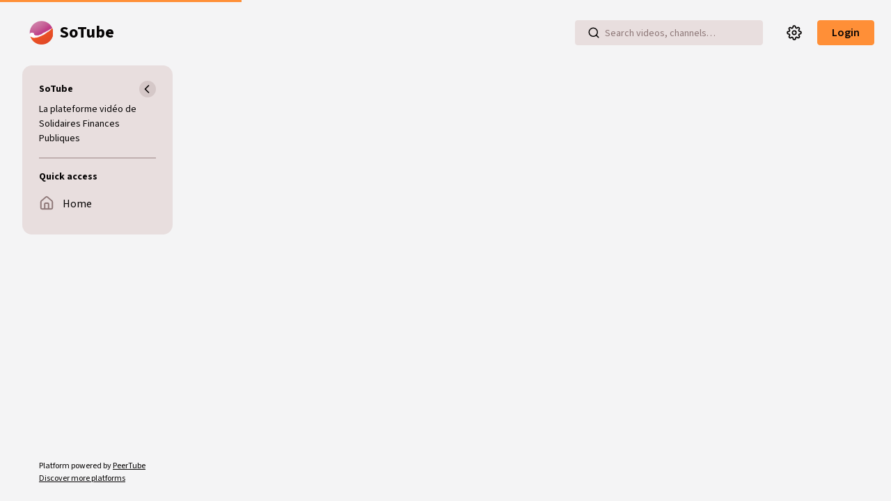

--- FILE ---
content_type: text/html; charset=utf-8
request_url: https://tube.solidairesfinancespubliques.org/videos/watch/96b719d6-c10c-44db-aef4-33f12750daef
body_size: 7068
content:
<!DOCTYPE html>
<html lang="en" dir="ltr" data-critters-container>
  <head>
    <meta charset="UTF-8">
    <meta name="viewport" content="width=device-width, initial-scale=1">

    <meta name="theme-color" content="#fff">
    <meta property="og:platform" content="PeerTube">
    <!-- Web Manifest file -->
    <link rel="manifest" href="/manifest.webmanifest?856957b13b883ab5f7965671047a22d679a9dd45">

    <link rel="icon" type="image/png" href="/client/assets/images/favicon.png?9fd4e6eb174677c66b54bb1e25ad5c23b2a93ff4">
    <link rel="apple-touch-icon" href="/client/assets/images/icons/icon-144x144.png" sizes="144x144">
    <link rel="apple-touch-icon" href="/client/assets/images/icons/icon-192x192.png" sizes="192x192">

    <!-- logo background-image -->
    <style type="text/css">
      .icon-logo {
        background-image: url(/client/assets/images/logo.svg?9cc581f18292ab7e67288be5056ea1f5b97279a0);
      }
    </style>

    <!-- base url -->
    <base href="/client/en-US/">

    <!-- /!\ The following comment is used by the server to prerender some tags /!\ -->

    <title>Du 1er au 8 décembre pourquoi voter ? - SoTube</title>
    <meta name="description" content="La plateforme vidéo de Solidaires Finances Publiques" />
    <style class="custom-css-style">.video-miniature-channel{display: none !important;}
.more-info-btn-container{display: none !important;}</style>
    <meta property="og:type" content="video" /><meta property="og:site_name" content="SoTube" /><meta property="og:title" content="Du 1er au 8 décembre pourquoi voter ?" /><meta property="og:image:url" content="https://tube.solidairesfinancespubliques.org/lazy-static/previews/ca266521-3206-406f-b091-053e91c9c68a.jpg" /><meta property="og:image:width" content="850" /><meta property="og:image:height" content="480" /><meta property="og:url" content="https://tube.solidairesfinancespubliques.org/w/jBrgDNxp2YWNyTHpLmZGkr" /><meta property="og:video:url" content="https://tube.solidairesfinancespubliques.org/videos/embed/96b719d6-c10c-44db-aef4-33f12750daef" /><meta property="og:video:secure_url" content="https://tube.solidairesfinancespubliques.org/videos/embed/96b719d6-c10c-44db-aef4-33f12750daef" /><meta property="og:video:type" content="text/html" /><meta property="og:video:width" content="560" /><meta property="og:video:height" content="315" /><meta property="name" content="Du 1er au 8 décembre pourquoi voter ?" /><meta property="image" content="https://tube.solidairesfinancespubliques.org/lazy-static/previews/ca266521-3206-406f-b091-053e91c9c68a.jpg" /><meta property="twitter:card" content="player" /><meta property="twitter:site" content="@SolidairesFiP" /><meta property="twitter:title" content="Du 1er au 8 décembre pourquoi voter ?" /><meta property="twitter:image:url" content="https://tube.solidairesfinancespubliques.org/lazy-static/previews/ca266521-3206-406f-b091-053e91c9c68a.jpg" /><meta property="twitter:image:width" content="850" /><meta property="twitter:image:height" content="480" /><meta property="twitter:player" content="https://tube.solidairesfinancespubliques.org/videos/embed/96b719d6-c10c-44db-aef4-33f12750daef" /><meta property="twitter:player:width" content="560" /><meta property="twitter:player:height" content="315" /><link rel="alternate" type="application/json+oembed" href="https://tube.solidairesfinancespubliques.org/services/oembed?url=https%3A%2F%2Ftube.solidairesfinancespubliques.org%2Fw%2FjBrgDNxp2YWNyTHpLmZGkr" title="Du 1er au 8 décembre pourquoi voter ?" /><script type="application/ld+json">{"@context":"http://schema.org","@type":"VideoObject","name":"Du 1er au 8 décembre pourquoi voter ?","description":"","image":"https://tube.solidairesfinancespubliques.org/lazy-static/previews/ca266521-3206-406f-b091-053e91c9c68a.jpg","url":"https://tube.solidairesfinancespubliques.org/w/jBrgDNxp2YWNyTHpLmZGkr","embedUrl":"https://tube.solidairesfinancespubliques.org/videos/embed/96b719d6-c10c-44db-aef4-33f12750daef","uploadDate":"2022-11-16T20:25:52.139Z","duration":"PT278S","thumbnailUrl":"https://tube.solidairesfinancespubliques.org/lazy-static/previews/ca266521-3206-406f-b091-053e91c9c68a.jpg"}</script><link rel="canonical" href="https://tube.solidairesfinancespubliques.org/w/jBrgDNxp2YWNyTHpLmZGkr" />
    <script type="application/javascript">window.PeerTubeServerConfig = "{\"client\":{\"videos\":{\"miniature\":{\"preferAuthorDisplayName\":false},\"resumableUpload\":{\"maxChunkSize\":0}},\"menu\":{\"login\":{\"redirectOnSingleExternalAuth\":false}}},\"defaults\":{\"publish\":{\"downloadEnabled\":true,\"commentsPolicy\":1,\"commentsEnabled\":true,\"privacy\":1,\"licence\":null},\"p2p\":{\"webapp\":{\"enabled\":true},\"embed\":{\"enabled\":true}}},\"webadmin\":{\"configuration\":{\"edition\":{\"allowed\":true}}},\"instance\":{\"name\":\"SoTube\",\"shortDescription\":\"La plateforme vidéo de Solidaires Finances Publiques\",\"isNSFW\":false,\"defaultNSFWPolicy\":\"do_not_list\",\"defaultClientRoute\":\"/videos/local\",\"customizations\":{\"javascript\":\"\",\"css\":\".video-miniature-channel{display: none !important;}\\n.more-info-btn-container{display: none !important;}\"},\"avatars\":[{\"width\":1500,\"path\":\"/lazy-static/avatars/2113bb5d-e3f8-4cdf-8899-dffd2c3aaaf7.png\",\"createdAt\":\"2025-01-22T08:15:08.399Z\",\"updatedAt\":\"2025-01-22T08:15:08.399Z\"},{\"width\":600,\"path\":\"/lazy-static/avatars/eb4af588-9b5f-4f04-bd1b-2bcd47c03679.png\",\"createdAt\":\"2025-01-22T08:15:08.401Z\",\"updatedAt\":\"2025-01-22T08:15:08.401Z\"},{\"width\":120,\"path\":\"/lazy-static/avatars/8e332207-26af-445b-85c2-2e69b0f4cc94.png\",\"createdAt\":\"2025-01-22T08:15:08.401Z\",\"updatedAt\":\"2025-01-22T08:15:08.401Z\"},{\"width\":48,\"path\":\"/lazy-static/avatars/c27ced9e-6ff4-493a-88b8-d3c2df49f3ae.png\",\"createdAt\":\"2025-01-22T08:15:08.402Z\",\"updatedAt\":\"2025-01-22T08:15:08.402Z\"}],\"banners\":[]},\"search\":{\"remoteUri\":{\"users\":true,\"anonymous\":false},\"searchIndex\":{\"enabled\":false,\"url\":\"\",\"disableLocalSearch\":false,\"isDefaultSearch\":false}},\"plugin\":{\"registered\":[{\"npmName\":\"peertube-plugin-simplelogo\",\"name\":\"simplelogo\",\"version\":\"0.0.6\",\"description\":\"Plugin that let you change logo and favicon on your PeerTube instance.\",\"clientScripts\":{\"client/common-client-plugin.js\":{\"script\":\"client/common-client-plugin.js\",\"scopes\":[\"common\"]}}},{\"npmName\":\"peertube-plugin-auth-ldap\",\"name\":\"auth-ldap\",\"version\":\"0.0.14\",\"description\":\"Add LDAP support to login form in PeerTube.\",\"clientScripts\":{}},{\"npmName\":\"peertube-plugin-podping\",\"name\":\"podping\",\"version\":\"0.1.0\",\"description\":\"PeerTube plugin Podping\",\"clientScripts\":{\"dist/client/common-client-plugin.js\":{\"script\":\"dist/client/common-client-plugin.js\",\"scopes\":[\"common\"]}}},{\"npmName\":\"peertube-plugin-livechat\",\"name\":\"livechat\",\"version\":\"12.0.2\",\"description\":\"PeerTube plugin livechat: create chat rooms for your Peertube lives! Comes with many features: federation, moderation tools, chat bot, chat persistence, OBS integration, ...\",\"clientScripts\":{\"dist/client/common-client-plugin.js\":{\"script\":\"dist/client/common-client-plugin.js\",\"scopes\":[\"common\"]},\"dist/client/admin-plugin-client-plugin.js\":{\"script\":\"dist/client/admin-plugin-client-plugin.js\",\"scopes\":[\"admin-plugin\"]}}},{\"npmName\":\"peertube-plugin-podcast2\",\"name\":\"podcast2\",\"version\":\"0.5.4\",\"description\":\"PeerTube plugin for podcast support\",\"clientScripts\":{\"dist/common-client-plugin.js\":{\"script\":\"dist/common-client-plugin.js\",\"scopes\":[\"common\"]}}}],\"registeredExternalAuths\":[],\"registeredIdAndPassAuths\":[{\"npmName\":\"peertube-plugin-auth-ldap\",\"name\":\"auth-ldap\",\"version\":\"0.0.14\",\"authName\":\"ldap\",\"weight\":100}]},\"theme\":{\"registered\":[],\"builtIn\":[{\"name\":\"peertube-core-dark-brown\"},{\"name\":\"peertube-core-light-beige\"}],\"default\":\"default\"},\"email\":{\"enabled\":false},\"contactForm\":{\"enabled\":true},\"serverVersion\":\"7.0.1\",\"serverCommit\":\"\",\"transcoding\":{\"remoteRunners\":{\"enabled\":false},\"hls\":{\"enabled\":true},\"web_videos\":{\"enabled\":true},\"enabledResolutions\":[0,480,720,1080],\"profile\":\"default\",\"availableProfiles\":[\"default\"]},\"live\":{\"enabled\":true,\"allowReplay\":true,\"latencySetting\":{\"enabled\":true},\"maxDuration\":-1,\"maxInstanceLives\":20,\"maxUserLives\":-1,\"transcoding\":{\"enabled\":true,\"remoteRunners\":{\"enabled\":false},\"enabledResolutions\":[720],\"profile\":\"default\",\"availableProfiles\":[\"default\"]},\"rtmp\":{\"port\":1935}},\"videoStudio\":{\"enabled\":false,\"remoteRunners\":{\"enabled\":false}},\"videoFile\":{\"update\":{\"enabled\":true}},\"videoTranscription\":{\"enabled\":false,\"remoteRunners\":{\"enabled\":false}},\"import\":{\"videos\":{\"http\":{\"enabled\":true},\"torrent\":{\"enabled\":false}},\"videoChannelSynchronization\":{\"enabled\":true},\"users\":{\"enabled\":true}},\"export\":{\"users\":{\"enabled\":true,\"exportExpiration\":172800000,\"maxUserVideoQuota\":10737418240}},\"autoBlacklist\":{\"videos\":{\"ofUsers\":{\"enabled\":false}}},\"avatar\":{\"file\":{\"size\":{\"max\":4194304},\"extensions\":[\".png\",\".jpeg\",\".jpg\",\".gif\",\".webp\"]}},\"banner\":{\"file\":{\"size\":{\"max\":4194304},\"extensions\":[\".png\",\".jpeg\",\".jpg\",\".gif\",\".webp\"]}},\"video\":{\"image\":{\"extensions\":[\".png\",\".jpg\",\".jpeg\",\".webp\"],\"size\":{\"max\":4194304}},\"file\":{\"extensions\":[\".webm\",\".ogv\",\".ogg\",\".mp4\",\".mkv\",\".mov\",\".qt\",\".mqv\",\".m4v\",\".flv\",\".f4v\",\".wmv\",\".avi\",\".3gp\",\".3gpp\",\".3g2\",\".3gpp2\",\".nut\",\".mts\",\".m2ts\",\".mpv\",\".m2v\",\".m1v\",\".mpg\",\".mpe\",\".mpeg\",\".vob\",\".mxf\",\".mp3\",\".wma\",\".wav\",\".flac\",\".aac\",\".m4a\",\".ac3\"]}},\"videoCaption\":{\"file\":{\"size\":{\"max\":20971520},\"extensions\":[\".vtt\",\".srt\"]}},\"user\":{\"videoQuota\":-1,\"videoQuotaDaily\":-1},\"videoChannels\":{\"maxPerUser\":20},\"trending\":{\"videos\":{\"intervalDays\":7,\"algorithms\":{\"enabled\":[\"best\",\"hot\",\"most-viewed\",\"most-liked\"],\"default\":\"most-viewed\"}}},\"tracker\":{\"enabled\":true},\"followings\":{\"instance\":{\"autoFollowIndex\":{\"indexUrl\":\"\"}}},\"broadcastMessage\":{\"enabled\":false,\"message\":\"\",\"level\":\"info\",\"dismissable\":false},\"homepage\":{\"enabled\":false},\"openTelemetry\":{\"metrics\":{\"enabled\":false,\"playbackStatsInterval\":15000}},\"views\":{\"videos\":{\"watchingInterval\":{\"anonymous\":5000,\"users\":5000}}},\"storyboards\":{\"enabled\":true},\"webrtc\":{\"stunServers\":[\"stun:stunserver2024.stunprotocol.org\",\"stun:stun.framasoft.org\"]}}"</script>

    <!-- /!\ Do not remove it /!\ -->
  <style>@charset "UTF-8";@layer primeng{@-webkit-keyframes p-fadein{0%{opacity:0}to{opacity:1}}}@-webkit-keyframes p-icon-spin{0%{-webkit-transform:rotate(0deg);transform:rotate(0)}to{-webkit-transform:rotate(359deg);transform:rotate(359deg)}}@font-face{font-family:Source Sans Pro;font-weight:200 900;font-style:normal;font-stretch:normal;font-display:swap;src:url("./media/SourceSans3VF-Roman.ttf-DPX3LM3Z.woff2") format("woff2")}@font-face{font-family:Source Sans Pro;font-weight:200 900;font-style:italic;font-stretch:normal;font-display:swap;src:url("./media/SourceSans3VF-Italic.ttf-5TVZFXMV.woff2") format("woff2")}:root{--bs-blue:#0d6efd;--bs-indigo:#6610f2;--bs-purple:#6f42c1;--bs-pink:#d63384;--bs-red:#dc3545;--bs-orange:#fd7e14;--bs-yellow:#ffc107;--bs-green:#198754;--bs-teal:#20c997;--bs-cyan:#0dcaf0;--bs-black:#000;--bs-white:#fff;--bs-gray:#6c757d;--bs-gray-dark:#343a40;--bs-gray-100:#f8f9fa;--bs-gray-200:#e9ecef;--bs-gray-300:#dee2e6;--bs-gray-400:#ced4da;--bs-gray-500:#adb5bd;--bs-gray-600:#6c757d;--bs-gray-700:#495057;--bs-gray-800:#343a40;--bs-gray-900:#212529;--bs-primary:#0d6efd;--bs-secondary:#6c757d;--bs-success:#198754;--bs-info:#0dcaf0;--bs-warning:#ffc107;--bs-danger:#dc3545;--bs-light:#f8f9fa;--bs-dark:#212529;--bs-primary-rgb:13, 110, 253;--bs-secondary-rgb:108, 117, 125;--bs-success-rgb:25, 135, 84;--bs-info-rgb:13, 202, 240;--bs-warning-rgb:255, 193, 7;--bs-danger-rgb:220, 53, 69;--bs-light-rgb:248, 249, 250;--bs-dark-rgb:33, 37, 41;--bs-primary-text-emphasis:#052c65;--bs-secondary-text-emphasis:#2b2f32;--bs-success-text-emphasis:#0a3622;--bs-info-text-emphasis:#055160;--bs-warning-text-emphasis:#664d03;--bs-danger-text-emphasis:#58151c;--bs-light-text-emphasis:#495057;--bs-dark-text-emphasis:#495057;--bs-primary-bg-subtle:#cfe2ff;--bs-secondary-bg-subtle:#e2e3e5;--bs-success-bg-subtle:#d1e7dd;--bs-info-bg-subtle:#cff4fc;--bs-warning-bg-subtle:#fff3cd;--bs-danger-bg-subtle:#f8d7da;--bs-light-bg-subtle:#fcfcfd;--bs-dark-bg-subtle:#ced4da;--bs-primary-border-subtle:#9ec5fe;--bs-secondary-border-subtle:#c4c8cb;--bs-success-border-subtle:#a3cfbb;--bs-info-border-subtle:#9eeaf9;--bs-warning-border-subtle:#ffe69c;--bs-danger-border-subtle:#f1aeb5;--bs-light-border-subtle:#e9ecef;--bs-dark-border-subtle:#adb5bd;--bs-white-rgb:255, 255, 255;--bs-black-rgb:0, 0, 0;--bs-font-sans-serif:system-ui, -apple-system, "Segoe UI", Roboto, "Helvetica Neue", "Noto Sans", "Liberation Sans", Arial, sans-serif, "Apple Color Emoji", "Segoe UI Emoji", "Segoe UI Symbol", "Noto Color Emoji";--bs-font-monospace:SFMono-Regular, Menlo, Monaco, Consolas, "Liberation Mono", "Courier New", monospace;--bs-gradient:linear-gradient(180deg, rgba(255, 255, 255, .15), rgba(255, 255, 255, 0));--bs-body-font-family:var(--bs-font-sans-serif);--bs-body-font-size:1rem;--bs-body-font-weight:400;--bs-body-line-height:1.5;--bs-body-color:#212529;--bs-body-color-rgb:33, 37, 41;--bs-body-bg:#fff;--bs-body-bg-rgb:255, 255, 255;--bs-emphasis-color:#000;--bs-emphasis-color-rgb:0, 0, 0;--bs-secondary-color:rgba(33, 37, 41, .75);--bs-secondary-color-rgb:33, 37, 41;--bs-secondary-bg:#e9ecef;--bs-secondary-bg-rgb:233, 236, 239;--bs-tertiary-color:rgba(33, 37, 41, .5);--bs-tertiary-color-rgb:33, 37, 41;--bs-tertiary-bg:#f8f9fa;--bs-tertiary-bg-rgb:248, 249, 250;--bs-heading-color:inherit;--bs-link-color:#0d6efd;--bs-link-color-rgb:13, 110, 253;--bs-link-decoration:underline;--bs-link-hover-color:#0a58ca;--bs-link-hover-color-rgb:10, 88, 202;--bs-code-color:#d63384;--bs-highlight-color:#212529;--bs-highlight-bg:#fff3cd;--bs-border-width:1px;--bs-border-style:solid;--bs-border-color:#dee2e6;--bs-border-color-translucent:rgba(0, 0, 0, .175);--bs-border-radius:.375rem;--bs-border-radius-sm:.25rem;--bs-border-radius-lg:.5rem;--bs-border-radius-xl:1rem;--bs-border-radius-xxl:2rem;--bs-border-radius-2xl:var(--bs-border-radius-xxl);--bs-border-radius-pill:50rem;--bs-box-shadow:0 .5rem 1rem rgba(0, 0, 0, .15);--bs-box-shadow-sm:0 .125rem .25rem rgba(0, 0, 0, .075);--bs-box-shadow-lg:0 1rem 3rem rgba(0, 0, 0, .175);--bs-box-shadow-inset:inset 0 1px 2px rgba(0, 0, 0, .075);--bs-focus-ring-width:.25rem;--bs-focus-ring-opacity:.25;--bs-focus-ring-color:rgba(13, 110, 253, .25);--bs-form-valid-color:#198754;--bs-form-valid-border-color:#198754;--bs-form-invalid-color:#dc3545;--bs-form-invalid-border-color:#dc3545}*,*:before,*:after{box-sizing:border-box}@media (prefers-reduced-motion: no-preference){:root{scroll-behavior:smooth}}body{margin:0;font-family:var(--bs-body-font-family);font-size:var(--bs-body-font-size);font-weight:var(--bs-body-font-weight);line-height:var(--bs-body-line-height);color:var(--bs-body-color);text-align:var(--bs-body-text-align);background-color:var(--bs-body-bg);-webkit-text-size-adjust:100%;-webkit-tap-highlight-color:rgba(0,0,0,0)}hr{margin:1rem 0;color:inherit;border:0;border-top:var(--bs-border-width) solid;opacity:.25}h2,h1{margin-top:0;margin-bottom:.5rem;font-weight:500;line-height:1.2;color:var(--bs-heading-color)}h1{font-size:calc(1.375rem + 1.5vw)}@media (min-width: 1200px){h1{font-size:2.5rem}}h2{font-size:calc(1.325rem + .9vw)}@media (min-width: 1200px){h2{font-size:2rem}}p{margin-top:0;margin-bottom:1rem}ul{padding-left:2rem}ul{margin-top:0;margin-bottom:1rem}a{color:rgba(var(--bs-link-color-rgb),var(--bs-link-opacity, 1));text-decoration:underline}a:hover{--bs-link-color-rgb:var(--bs-link-hover-color-rgb)}:root{--bs-breakpoint-xs:0;--bs-breakpoint-sm:500px;--bs-breakpoint-md:800px;--bs-breakpoint-lg:900px;--bs-breakpoint-xl:1200px;--bs-breakpoint-xxl:1600px;--bs-breakpoint-fhd:1800px;--bs-breakpoint-qhd:2560px;--bs-breakpoint-uhd:3840px}.alert{--bs-alert-bg:transparent;--bs-alert-padding-x:1rem;--bs-alert-padding-y:1rem;--bs-alert-margin-bottom:1rem;--bs-alert-color:inherit;--bs-alert-border-color:transparent;--bs-alert-border:var(--bs-border-width) solid var(--bs-alert-border-color);--bs-alert-border-radius:var(--bs-border-radius);--bs-alert-link-color:inherit;position:relative;padding:var(--bs-alert-padding-y) var(--bs-alert-padding-x);margin-bottom:var(--bs-alert-margin-bottom);color:var(--bs-alert-color);background-color:var(--bs-alert-bg);border:var(--bs-alert-border);border-radius:var(--bs-alert-border-radius)}.alert-heading{color:inherit}.alert-light{--bs-alert-color:var(--bs-light-text-emphasis);--bs-alert-bg:var(--bs-light-bg-subtle);--bs-alert-border-color:var(--bs-light-border-subtle);--bs-alert-link-color:var(--bs-light-text-emphasis)}.mb-0{margin-bottom:0!important}.mb-3{margin-bottom:1rem!important}body{--bs-border-color-translucent:var(--input-border-color);--bs-body-color:var(--fg);--bs-body-bg:var(--bg);--bs-emphasis-color:var(--fg)}.alert p:last-child{margin-bottom:0}.link-primary{color:var(--fg);font-weight:600;line-height:1.1;text-decoration:underline!important;text-decoration-color:var(--border-primary)!important;text-underline-offset:.25em!important;text-decoration-thickness:.15em!important}.link-primary:hover{color:var(--fg);opacity:.8;text-decoration:underline!important;text-decoration-color:var(--border-primary)!important;text-underline-offset:.25em!important;text-decoration-thickness:.15em!important}body{--menu-bg:var(--menuBackgroundColor);--menu-fg:var(--menuForegroundColor);--fg:var(--mainForegroundColor, #000);--bg:var(--mainBackgroundColor, #fff);--bg-secondary:var(--greyBackgroundColor, #E5E5E5);--primary:var(--mainColor, hsl(24, 90%, 45%));--on-primary:var(--fg);--red:#dc3545;--on-red:#fff;--green:#198754;--input-fg:var(--inputForegroundColor, var(--fg));--input-bg:var(--inputBackgroundColor, var(--bg-secondary-400));--input-placeholder:var(--inputPlaceholderColor, var(--fg-50));--input-border-color:var(--inputBorderColor, var(--input-bg));--input-bg-in-secondary:var(--bg-secondary-450);--input-check-active-fg:var(--on-primary);--input-check-active-bg:var(--primary);--input-y-padding:5px;--input-x-padding:20px;--input-border-radius:4px;--textarea-fg:var(--textareaForegroundColor, var(--input-fg));--textarea-bg:var(--textareaBackgroundColor, var(--input-bg));--support-btn-fg:var(--supportButtonColor, var(--fg-300));--support-btn-bg:var(--supportButtonBackgroundColor, transparent);--support-btn-heart-bg:var(--supportButtonHeartColor, #e83e8c);--x-margin-content:2rem;--main-col-width:calc(100vw - 248px) ;--secondary-icon-color:var(--fg-50);--active-icon-color:var(--on-primary);--active-icon-bg:var(--primary);--border-primary:var(--primary);--alert-primary-fg:var(--on-primary-200);--alert-primary-bg:var(--primary-200);--alert-primary-border-color:var(--primary-300);--menu-margin-left:2rem;--header-height:94px;--menu-fg:var(--fg-400);--menu-bg:var(--bg-secondary-400)}@media screen and (max-width: 800px){body{--header-height:74px}}@media screen and (max-width: 500px){body{--header-height:124px}}body{font-family:Source Sans Pro,sans-serif;font-weight:400;color:var(--fg);background-color:var(--bg);overflow-y:scroll;text-align:start}noscript,#incompatible-browser{display:block;font-size:1.2rem;max-width:600px;margin:1rem auto}a{color:inherit}a:hover{opacity:.8}</style><link rel="stylesheet" href="styles-Q55J5QFN.css" media="print" onload="this.media='all'"><noscript><link rel="stylesheet" href="styles-Q55J5QFN.css"></noscript><link rel="stylesheet" href="/plugins/global.css?hash=ffb6be62384c1e3b28f0d5b2907ad7612a1bafefbe27bd3f826904f642c44987" /></head>

  <!-- 3. Display the application -->
  <body id="custom-css">

    <noscript class="alert alert-light">
      <h1 class="alert-heading">PeerTube</h1>
      <h2 class="mb-3">JavaScript required</h2>

      <p>It seems JavaScript is either blocked or disabled in your web browser. We totally get that. However, this page will not work without it.</p>
      <p>If you are concerned about the security and privacy (or lack thereof) of JavaScript web applications, you might want to review the source code of the instance you are trying to access, or look for security audits.</p>

      <hr>

      <h2 class="mb-3">Your options</h2>

      <ul>
        <li>Allow JavaScript in your browser</li>
        <li>Use one of the <a class="link-primary" href="https://docs.joinpeertube.org/use/third-party-application" target="_blank">third-party applications</a> to browse this instance</li>
        <li>Review the source code on <a class="link-primary" href="https://github.com/Chocobozzz/PeerTube" target="_blank">GitHub</a> or <a class="link-primary" href="https://framagit.org/framasoft/peertube/PeerTube" target="_blank">Framasoft's GitLab</a>, and ask for modifications from the instance owner.
      </li></ul>
    </noscript>

    <div id="incompatible-browser" class="alert alert-light" role="alert" style="display: none">
      <h1 class="alert-heading">PeerTube</h1>
      <h2 class="mb-3">Incompatible browser</h2>

      <p>We are sorry but it seems that PeerTube is not compatible with your web browser.</p>

      <hr>
      <p>Please try with the latest version of <a class="link-primary" href="https://www.mozilla.org" target="_blank">Mozilla Firefox</a>.</p>
      <p class="mb-0">If you think this is a mistake, please <a class="link-primary" href="https://github.com/Chocobozzz/PeerTube/issues/new" target="_blank">report it</a>.</p>
    </div>

    <script type="text/javascript">
      function displayIncompatibleBrowser () {
        var elem = document.getElementById('incompatible-browser')
        if (elem.className.indexOf('browser-ok') === -1) {
          elem.style.display = 'block'
        }
      }

      window.onerror = function () {
        displayIncompatibleBrowser()
      }

      if (/MSIE|Trident/.test(window.navigator.userAgent) ) {
        displayIncompatibleBrowser()
      }
    </script>

    <my-app>
    </my-app>

  <link rel="modulepreload" href="chunk-NP5Z4NIQ.js"><link rel="modulepreload" href="chunk-3N4SPG4A.js"><link rel="modulepreload" href="chunk-LHER7D2M.js"><link rel="modulepreload" href="chunk-V77L3TQS.js"><link rel="modulepreload" href="chunk-V42TK2U2.js"><link rel="modulepreload" href="chunk-PXVKVFG5.js"><link rel="modulepreload" href="chunk-NHAVEBVW.js"><link rel="modulepreload" href="chunk-D6G4DPYI.js"><link rel="modulepreload" href="chunk-LRRJ75SF.js"><link rel="modulepreload" href="chunk-DBZJ47HR.js"><script src="polyfills-K2JXMOLU.js" type="module"></script><script src="main-KH4X2C6F.js" type="module"></script></body>
</html>


--- FILE ---
content_type: application/javascript; charset=UTF-8
request_url: https://tube.solidairesfinancespubliques.org/client/en-US/chunk-LY4OLF3E.js
body_size: 920
content:
import{d as e}from"./chunk-BJB7Y3HY.js";var n="[a-z0-9][a-z0-9._]",l={VALIDATORS:[e.required,e.minLength(1),e.maxLength(50),e.pattern(new RegExp(`^${n}*$`))],MESSAGES:{required:"Username is required.",minlength:"Username must be at least 1 character long.",maxlength:"Username cannot be more than 50 characters long.",pattern:"Username should be lowercase alphanumeric; dots and underscores are allowed."}},i={VALIDATORS:[e.required,e.minLength(1),e.maxLength(50),e.pattern(/^[a-z0-9][a-z0-9._]*$/)],MESSAGES:{required:"Channel name is required.",minlength:"Channel name must be at least 1 character long.",maxlength:"Channel name cannot be more than 50 characters long.",pattern:"Channel name should be lowercase, and can contain only alphanumeric characters, dots and underscores."}},c={VALIDATORS:[e.required,e.email],MESSAGES:{required:"Email is required.",email:"Email must be valid."}},s={VALIDATORS:[e.required,e.pattern(/@.+/)],MESSAGES:{required:"Handle is required.",pattern:"Handle must be valid (eg. chocobozzz@example.com)."}},A={VALIDATORS:[e.required],MESSAGES:{required:"Password is required."}},S={VALIDATORS:[e.required],MESSAGES:{required:"OTP token is required."}},m={VALIDATORS:[e.required,e.minLength(6),e.maxLength(255)],MESSAGES:{required:"Password is required.",minlength:"Password must be at least 6 characters long.",maxlength:"Password cannot be more than 255 characters long."}},E={VALIDATORS:[e.minLength(6),e.maxLength(255)],MESSAGES:{minlength:"Password must be at least 6 characters long.",maxlength:"Password cannot be more than 255 characters long."}},d={VALIDATORS:[],MESSAGES:{matchPassword:"The new password and the confirmed password do not correspond."}},h={VALIDATORS:[e.required,e.min(-1)],MESSAGES:{required:"Video quota is required.",min:"Quota must be greater than -1."}},R={VALIDATORS:[e.required,e.min(-1)],MESSAGES:{required:"Daily upload limit is required.",min:"Daily upload limit must be greater than -1."}},u={VALIDATORS:[e.required],MESSAGES:{required:"User role is required."}},L=t(!0),D={VALIDATORS:[e.minLength(3),e.maxLength(1e3)],MESSAGES:{minlength:"Description must be at least 3 characters long.",maxlength:"Description cannot be more than 1000 characters long."}},O={VALIDATORS:[e.minLength(3),e.maxLength(250)],MESSAGES:{minlength:"Ban reason must be at least 3 characters long.",maxlength:"Ban reason cannot be more than 250 characters long."}};function t(r){let a={VALIDATORS:[e.minLength(1),e.maxLength(120)],MESSAGES:{required:"Display name is required.",minlength:"Display name must be at least 1 character long.",maxlength:"Display name cannot be more than 50 characters long."}};return r&&a.VALIDATORS.push(e.required),a;}export{n as a,l as b,i as c,c as d,s as e,A as f,S as g,m as h,E as i,d as j,h as k,R as l,u as m,L as n,D as o,O as p};/**i18n:224bcada6943fe8b17ea60808c2d370cec9507c3bd670ebe71692d099a3befa1*///# sourceMappingURL=chunk-LY4OLF3E.js.map

--- FILE ---
content_type: application/javascript; charset=UTF-8
request_url: https://tube.solidairesfinancespubliques.org/client/en-US/chunk-GRBUMAW2.js
body_size: 5617
content:
import{a as Ce,b as ke}from"./chunk-5Y352YVA.js";import{b as D,c as S,e as fe,f as ge}from"./chunk-BCCIPOXK.js";import{A as ue,a as N,g as le,l as oe}from"./chunk-BJB7Y3HY.js";import{Ca as _,Da as g,Ec as re,Fc as A,Gb as J,Hb as X,Ib as $,Jb as E,Kb as ee,Ma as I,Mb as te,Na as w,Re as de,Ua as V,Ue as me,Va as p,Ve as ce,X as y,Xa as Q,Z as j,Za as W,ae as he,ba as M,be as pe,ca as K,cb as C,cc as P,db as k,dc as u,ec as O,fb as G,gb as H,ib as T,kc as ie,la as d,ma as m,qb as v,rb as b,rc as B,sa as c,tc as ne,ua as U,wa as z,wb as Y,xb as Z,xc as se,yb as R,yc as ae,zb as F}from"./chunk-Y2QS42PC.js";import{i as n}from"./chunk-JJ4RDTEF.js";var we=["input"];function be(o,l){if(o&1){let f=T();C(0,"TimesIcon",5),v("click",function(){d(f);let i=b(2);return m(i.clear())}),k()}o&2&&(p("styleClass","p-inputmask-clear-icon"),V("data-pc-section","clearIcon"))}function ye(o,l){}function Me(o,l){o&1&&w(0,ye,0,0,"ng-template")}function Ie(o,l){if(o&1){let f=T();C(0,"span",6),v("click",function(){d(f);let i=b(2);return m(i.clear())}),w(1,Me,1,0,null,7),k()}if(o&2){let f=b(2);V("data-pc-section","clearIcon"),_(),p("ngTemplateOutlet",f.clearIconTemplate)}}function Ve(o,l){if(o&1&&(G(0),w(1,be,1,2,"TimesIcon",3)(2,Ie,2,2,"span",4),H()),o&2){let f=b();_(),p("ngIf",!f.clearIconTemplate),_(),p("ngIf",f.clearIconTemplate)}}var Te={provide:N,useExisting:y(()=>L),multi:!0},L=(()=>{let l=class l{constructor(t,i,e,s,a){n(this,"document");n(this,"platformId");n(this,"el");n(this,"cd");n(this,"config");n(this,"type","text");n(this,"slotChar","_");n(this,"autoClear",!0);n(this,"showClear",!1);n(this,"style");n(this,"inputId");n(this,"styleClass");n(this,"placeholder");n(this,"size");n(this,"maxlength");n(this,"tabindex");n(this,"title");n(this,"variant","outlined");n(this,"ariaLabel");n(this,"ariaLabelledBy");n(this,"ariaRequired");n(this,"disabled");n(this,"readonly");n(this,"unmask");n(this,"name");n(this,"required");n(this,"characterPattern","[A-Za-z]");n(this,"autofocus");n(this,"autocomplete");n(this,"keepBuffer",!1);n(this,"onComplete",new c);n(this,"onFocus",new c);n(this,"onBlur",new c);n(this,"onInput",new c);n(this,"onKeydown",new c);n(this,"onClear",new c);n(this,"inputViewChild");n(this,"templates");n(this,"clearIconTemplate");n(this,"value");n(this,"_mask");n(this,"onModelChange",()=>{});n(this,"onModelTouched",()=>{});n(this,"input");n(this,"filled");n(this,"defs");n(this,"tests");n(this,"partialPosition");n(this,"firstNonMaskPos");n(this,"lastRequiredNonMaskPos");n(this,"len");n(this,"oldVal");n(this,"buffer");n(this,"defaultBuffer");n(this,"focusText");n(this,"caretTimeoutId");n(this,"androidChrome",!0);n(this,"focused");n(this,"_variant","outlined");this.document=t,this.platformId=i,this.el=e,this.cd=s,this.config=a}set autoFocus(t){this.autofocus=t,console.warn("autoFocus is deprecated. Use autofocus property instead.")}get mask(){return this._mask}set mask(t){this._mask=t,this.initMask(),this.writeValue(""),this.onModelChange(this.value)}get inputClass(){return{"p-inputmask":!0}}ngOnInit(){if(A(this.platformId)){let t=navigator.userAgent;this.androidChrome=/chrome/i.test(t)&&/android/i.test(t)}this.initMask()}ngAfterContentInit(){this.templates.forEach(t=>{switch(t.getType()){case"clearicon":this.clearIconTemplate=t.template;break}})}initMask(){this.tests=[],this.partialPosition=this.mask.length,this.len=this.mask.length,this.firstNonMaskPos=null,this.defs={9:"[0-9]",a:this.characterPattern,"*":`${this.characterPattern}|[0-9]`};let t=this.mask.split("");for(let i=0;i<t.length;i++){let e=t[i];e=="?"?(this.len--,this.partialPosition=i):this.defs[e]?(this.tests.push(new RegExp(this.defs[e])),this.firstNonMaskPos===null&&(this.firstNonMaskPos=this.tests.length-1),i<this.partialPosition&&(this.lastRequiredNonMaskPos=this.tests.length-1)):this.tests.push(null)}this.buffer=[];for(let i=0;i<t.length;i++){let e=t[i];e!="?"&&(this.defs[e]?this.buffer.push(this.getPlaceholder(i)):this.buffer.push(e))}this.defaultBuffer=this.buffer.join("")}writeValue(t){this.value=t,this.inputViewChild&&this.inputViewChild.nativeElement&&(this.value==null||this.value==null?this.inputViewChild.nativeElement.value="":this.inputViewChild.nativeElement.value=this.value,this.checkVal(),this.focusText=this.inputViewChild.nativeElement.value,this.updateFilledState())}registerOnChange(t){this.onModelChange=t}registerOnTouched(t){this.onModelTouched=t}setDisabledState(t){this.disabled=t,this.cd.markForCheck()}caret(t,i){var r;let e,s,a;if(!(!((r=this.inputViewChild)!=null&&r.nativeElement.offsetParent)||this.inputViewChild.nativeElement!==this.inputViewChild.nativeElement.ownerDocument.activeElement))if(typeof t=="number")s=t,a=typeof i=="number"?i:s,this.inputViewChild.nativeElement.setSelectionRange?this.inputViewChild.nativeElement.setSelectionRange(s,a):this.inputViewChild.nativeElement.createTextRange&&(e=this.inputViewChild.nativeElement.createTextRange(),e.collapse(!0),e.moveEnd("character",a),e.moveStart("character",s),e.select());else return this.inputViewChild.nativeElement.setSelectionRange?(s=this.inputViewChild.nativeElement.selectionStart,a=this.inputViewChild.nativeElement.selectionEnd):this.document&&this.document.selection.createRange&&(e=this.document.createRange(),s=0-e.duplicate().moveStart("character",-1e5),a=s+e.text.length),{begin:s,end:a}}isCompleted(){let t;for(let i=this.firstNonMaskPos;i<=this.lastRequiredNonMaskPos;i++)if(this.tests[i]&&this.buffer[i]===this.getPlaceholder(i))return!1;return!0}getPlaceholder(t){return t<this.slotChar.length?this.slotChar.charAt(t):this.slotChar.charAt(0)}seekNext(t){for(;++t<this.len&&!this.tests[t];);return t}seekPrev(t){for(;--t>=0&&!this.tests[t];);return t}shiftL(t,i){let e,s;if(!(t<0)){for(e=t,s=this.seekNext(i);e<this.len;e++)if(this.tests[e]){if(s<this.len&&this.tests[e].test(this.buffer[s]))this.buffer[e]=this.buffer[s],this.buffer[s]=this.getPlaceholder(s);else break;s=this.seekNext(s)}this.writeBuffer(),this.caret(Math.max(this.firstNonMaskPos,t))}}shiftR(t){let i,e,s,a;for(i=t,e=this.getPlaceholder(t);i<this.len;i++)if(this.tests[i])if(s=this.seekNext(i),a=this.buffer[i],this.buffer[i]=e,s<this.len&&this.tests[s].test(a))e=a;else break}handleAndroidInput(t){var s;var i=(s=this.inputViewChild)==null?void 0:s.nativeElement.value,e=this.caret();if(this.oldVal&&this.oldVal.length&&this.oldVal.length>i.length){for(this.checkVal(!0);e.begin>0&&!this.tests[e.begin-1];)e.begin--;if(e.begin===0)for(;e.begin<this.firstNonMaskPos&&!this.tests[e.begin];)e.begin++;setTimeout(()=>{this.caret(e.begin,e.begin),this.updateModel(t),this.isCompleted()&&this.onComplete.emit()},0)}else{for(this.checkVal(!0);e.begin<this.len&&!this.tests[e.begin];)e.begin++;setTimeout(()=>{this.caret(e.begin,e.begin),this.updateModel(t),this.isCompleted()&&this.onComplete.emit()},0)}}onInputBlur(t){var i,e,s;if(this.focused=!1,this.onModelTouched(),this.keepBuffer||this.checkVal(),this.updateFilledState(),this.onBlur.emit(t),((i=this.inputViewChild)==null?void 0:i.nativeElement.value)!=this.focusText||((e=this.inputViewChild)==null?void 0:e.nativeElement.value)!=this.value){this.updateModel(t);let a=this.document.createEvent("HTMLEvents");a.initEvent("change",!0,!1),(s=this.inputViewChild)==null||s.nativeElement.dispatchEvent(a)}}onInputKeydown(t){var h;if(this.readonly)return;let i=t.which||t.keyCode,e,s,a,r;A(this.platformId)&&(r=/iphone/i.test(S.getUserAgent())),this.oldVal=(h=this.inputViewChild)==null?void 0:h.nativeElement.value,this.onKeydown.emit(t),i===8||i===46||r&&i===127?(e=this.caret(),s=e.begin,a=e.end,a-s===0&&(s=i!==46?this.seekPrev(s):a=this.seekNext(s-1),a=i===46?this.seekNext(a):a),this.clearBuffer(s,a),this.keepBuffer?this.shiftL(s,a-2):this.shiftL(s,a-1),this.updateModel(t),this.onInput.emit(t),t.preventDefault()):i===13?(this.onInputBlur(t),this.updateModel(t)):i===27&&(this.inputViewChild.nativeElement.value=this.focusText,this.caret(0,this.checkVal()),this.updateModel(t),t.preventDefault())}onKeyPress(t){if(!this.readonly){var i=t.which||t.keyCode,e=this.caret(),s,a,r,h;t.ctrlKey||t.altKey||t.metaKey||i<32||i>34&&i<41||(i&&i!==13&&(e.end-e.begin!==0&&(this.clearBuffer(e.begin,e.end),this.shiftL(e.begin,e.end-1)),s=this.seekNext(e.begin-1),s<this.len&&(a=String.fromCharCode(i),this.tests[s].test(a)&&(this.shiftR(s),this.buffer[s]=a,this.writeBuffer(),r=this.seekNext(s),S.isClient()&&/android/i.test(S.getUserAgent())?setTimeout(()=>{this.caret(r)},0):this.caret(r),e.begin<=this.lastRequiredNonMaskPos&&(h=this.isCompleted()),this.onInput.emit(t))),t.preventDefault()),this.updateModel(t),this.updateFilledState(),h&&this.onComplete.emit())}}clearBuffer(t,i){if(!this.keepBuffer){let e;for(e=t;e<i&&e<this.len;e++)this.tests[e]&&(this.buffer[e]=this.getPlaceholder(e))}}writeBuffer(){this.inputViewChild.nativeElement.value=this.buffer.join("")}checkVal(t){var h,x,q;let i=(h=this.inputViewChild)==null?void 0:h.nativeElement.value,e=-1,s,a,r;for(s=0,r=0;s<this.len;s++)if(this.tests[s]){for(this.buffer[s]=this.getPlaceholder(s);r++<i.length;)if(a=i.charAt(r-1),this.tests[s].test(a)){this.keepBuffer||(this.buffer[s]=a),e=s;break}if(r>i.length){this.clearBuffer(s+1,this.len);break}}else this.buffer[s]===i.charAt(r)&&r++,s<this.partialPosition&&(e=s);return t?this.writeBuffer():e+1<this.partialPosition?this.autoClear||this.buffer.join("")===this.defaultBuffer?((x=this.inputViewChild)!=null&&x.nativeElement.value&&(this.inputViewChild.nativeElement.value=""),this.clearBuffer(0,this.len)):this.writeBuffer():(this.writeBuffer(),this.inputViewChild.nativeElement.value=(q=this.inputViewChild)==null?void 0:q.nativeElement.value.substring(0,e+1)),this.partialPosition?s:this.firstNonMaskPos}onInputFocus(t){var e,s;if(this.readonly)return;this.focused=!0,clearTimeout(this.caretTimeoutId);let i;this.focusText=(e=this.inputViewChild)==null?void 0:e.nativeElement.value,i=this.keepBuffer?(s=this.inputViewChild)==null?void 0:s.nativeElement.value.length:this.checkVal(),this.caretTimeoutId=setTimeout(()=>{var a,r,h;((a=this.inputViewChild)==null?void 0:a.nativeElement)===((r=this.inputViewChild)==null?void 0:r.nativeElement.ownerDocument.activeElement)&&(this.writeBuffer(),i==((h=this.mask)==null?void 0:h.replace("?","").length)?this.caret(0,i):this.caret(i))},10),this.onFocus.emit(t)}onInputChange(t){this.androidChrome?this.handleAndroidInput(t):this.handleInputChange(t),this.onInput.emit(t)}handleInputChange(t){this.readonly||this.disabled||setTimeout(()=>{var i=this.checkVal(!0);this.caret(i),this.updateModel(t),this.isCompleted()&&this.onComplete.emit()},0)}getUnmaskedValue(){let t=[];for(let i=0;i<this.buffer.length;i++){let e=this.buffer[i];this.tests[i]&&e!=this.getPlaceholder(i)&&t.push(e)}return t.join("")}updateModel(t){let i=this.unmask?this.getUnmaskedValue():t.target.value;(i!==null||i!==void 0)&&(this.value=i,this.onModelChange(this.value))}updateFilledState(){var t;this.filled=((t=this.inputViewChild)==null?void 0:t.nativeElement)&&this.inputViewChild.nativeElement.value!=""}focus(){var t;(t=this.inputViewChild)==null||t.nativeElement.focus()}clear(){this.inputViewChild.nativeElement.value="",this.value=null,this.onModelChange(this.value),this.onClear.emit()}};n(l,"\u0275fac",function(i){return new(i||l)(g(ie),g(z),g(U),g(P),g(de))}),n(l,"\u0275cmp",M({type:l,selectors:[["p-inputMask"]],contentQueries:function(i,e,s){if(i&1&&Y(s,me,4),i&2){let a;R(a=F())&&(e.templates=a)}},viewQuery:function(i,e){if(i&1&&Z(we,7),i&2){let s;R(s=F())&&(e.inputViewChild=s.first)}},hostAttrs:[1,"p-element"],hostVars:6,hostBindings:function(i,e){i&2&&Q("p-inputwrapper-filled",e.filled)("p-inputwrapper-focus",e.focused)("p-inputmask-clearable",e.showClear&&!e.disabled)},inputs:{type:"type",slotChar:"slotChar",autoClear:[2,"autoClear","autoClear",u],showClear:[2,"showClear","showClear",u],style:"style",inputId:"inputId",styleClass:"styleClass",placeholder:"placeholder",size:[2,"size","size",O],maxlength:[2,"maxlength","maxlength",O],tabindex:"tabindex",title:"title",variant:"variant",ariaLabel:"ariaLabel",ariaLabelledBy:"ariaLabelledBy",ariaRequired:[2,"ariaRequired","ariaRequired",u],disabled:[2,"disabled","disabled",u],readonly:[2,"readonly","readonly",u],unmask:[2,"unmask","unmask",u],name:"name",required:[2,"required","required",u],characterPattern:"characterPattern",autofocus:[2,"autofocus","autofocus",u],autoFocus:[2,"autoFocus","autoFocus",u],autocomplete:"autocomplete",keepBuffer:[2,"keepBuffer","keepBuffer",u],mask:"mask"},outputs:{onComplete:"onComplete",onFocus:"onFocus",onBlur:"onBlur",onInput:"onInput",onKeydown:"onKeydown",onClear:"onClear"},features:[E([Te]),I],decls:3,vars:24,consts:[["input",""],["pInputText","","pAutoFocus","",3,"focus","blur","keydown","keypress","input","paste","ngClass","ngStyle","disabled","readonly","variant","autofocus"],[4,"ngIf"],[3,"styleClass","click",4,"ngIf"],["class","p-inputmask-clear-icon",3,"click",4,"ngIf"],[3,"click","styleClass"],[1,"p-inputmask-clear-icon",3,"click"],[4,"ngTemplateOutlet"]],template:function(i,e){if(i&1){let s=T();C(0,"input",1,0),v("focus",function(r){return d(s),m(e.onInputFocus(r))})("blur",function(r){return d(s),m(e.onInputBlur(r))})("keydown",function(r){return d(s),m(e.onInputKeydown(r))})("keypress",function(r){return d(s),m(e.onKeyPress(r))})("input",function(r){return d(s),m(e.onInputChange(r))})("paste",function(r){return d(s),m(e.handleInputChange(r))}),k(),w(2,Ve,3,2,"ng-container",2)}i&2&&(W(e.styleClass),p("ngClass",e.inputClass)("ngStyle",e.style)("disabled",e.disabled)("readonly",e.readonly)("variant",e.variant)("autofocus",e.autofocus),V("id",e.inputId)("type",e.type)("name",e.name)("placeholder",e.placeholder)("title",e.title)("size",e.size)("autocomplete",e.autocomplete)("maxlength",e.maxlength)("tabindex",e.tabindex)("aria-label",e.ariaLabel)("aria-labelledBy",e.ariaLabelledBy)("aria-required",e.ariaRequired)("required",e.required)("data-pc-name","inputmask")("data-pc-section","root"),_(2),p("ngIf",e.value!=null&&e.filled&&e.showClear&&!e.disabled))},dependencies:()=>[B,ne,ae,se,Ce,fe,D],styles:[`@layer primeng{.p-inputmask-clear-icon{position:absolute;top:50%;margin-top:-.5rem;cursor:pointer}.p-inputmask-clearable{position:relative}}
`],encapsulation:2,changeDetection:0}));let o=l;return o})(),ve=(()=>{let l=class l{};n(l,"\u0275fac",function(i){return new(i||l)}),n(l,"\u0275mod",K({type:l})),n(l,"\u0275inj",j({imports:[re,ke,ge,D,ce]}));let o=l;return o})();var Pe=o=>({"with-border":o}),lt=(()=>{let l=class l{constructor(t){n(this,"changeDetector");n(this,"maxTimestamp");n(this,"timestamp");n(this,"disabled",!1);n(this,"enableBorder",!1);n(this,"inputName");n(this,"mask","99:99:99");n(this,"formatter",t=>pe({seconds:t,format:"full",symbol:":"}));n(this,"parser",t=>he(t));n(this,"inputBlur",new c);n(this,"timestampString");n(this,"propagateChange",t=>{});this.changeDetector=t}ngOnInit(){this.writeValue(this.timestamp||0)}writeValue(t){this.timestamp=t,this.timestampString=this.formatter(this.timestamp)}registerOnChange(t){this.propagateChange=t}registerOnTouched(){}onModelChange(){this.timestamp=this.parser(this.timestampString),this.propagateChange(this.timestamp)}onBlur(){this.maxTimestamp&&this.timestamp>this.maxTimestamp&&(this.writeValue(this.maxTimestamp),this.changeDetector.detectChanges(),this.propagateChange(this.timestamp)),this.inputBlur.emit()}};n(l,"\u0275fac",function(i){return new(i||l)(g(P))}),n(l,"\u0275cmp",M({type:l,selectors:[["my-timestamp-input"]],inputs:{maxTimestamp:"maxTimestamp",timestamp:"timestamp",disabled:[2,"disabled","disabled",u],enableBorder:[2,"enableBorder","enableBorder",u],inputName:"inputName",mask:"mask",formatter:"formatter",parser:"parser"},outputs:{inputBlur:"inputBlur"},standalone:!0,features:[E([{provide:N,useExisting:y(()=>l),multi:!0}]),I,ee],decls:1,vars:7,consts:[["slotChar","0",3,"ngModelChange","onBlur","disabled","ngModel","ngClass","mask","inputId"]],template:function(i,e){i&1&&(C(0,"p-inputMask",0),$("ngModelChange",function(a){return X(e.timestampString,a)||(e.timestampString=a),a}),v("onBlur",function(){return e.onBlur()})("ngModelChange",function(){return e.onModelChange()}),k()),i&2&&(p("disabled",e.disabled),J("ngModel",e.timestampString),p("ngClass",te(5,Pe,e.enableBorder))("mask",e.mask)("inputId",e.inputName))},dependencies:[ve,L,ue,le,oe,B],styles:[`p-inputmask.with-border[_ngcontent-%COMP%]{--input-border-color: var(--bg-secondary-500)}p-inputmask[_ngcontent-%COMP%]     input{text-align:center;font-size:16px;padding:var(--input-y-padding) var(--input-x-padding);width:100%;max-width:100%;color:var(--input-fg);background-color:var(--input-bg);border:1px solid var(--input-border-color);border-radius:var(--input-border-radius);line-height:24px}p-inputmask[_ngcontent-%COMP%]     input::placeholder{color:var(--input-placeholder);font-size:14px}p-inputmask[_ngcontent-%COMP%]     input[readonly]{color:var(--fg-300)}p-inputmask[_ngcontent-%COMP%]     input:focus, p-inputmask[_ngcontent-%COMP%]     input:focus-visible{box-shadow:0 0 0 .2rem var(--fg-100);outline:0}p-inputmask[_ngcontent-%COMP%]     input[disabled]{opacity:.4}@media screen and (max-width: calc(100% + 40px)){p-inputmask[_ngcontent-%COMP%]     input{width:100%}}p-inputmask[_ngcontent-%COMP%]     input:focus-within, p-inputmask[_ngcontent-%COMP%]     input:focus{box-shadow:0 0 0 .2rem var(--fg-100)}p-inputmask[_ngcontent-%COMP%]     input:disabled{background:var(--bg);opacity:.5}
/*# sourceMappingURL=timestamp-input.component-YWRECPB5.css.map */`]}));let o=l;return o})();export{lt as a};
/**i18n:224bcada6943fe8b17ea60808c2d370cec9507c3bd670ebe71692d099a3befa1*/
//# sourceMappingURL=chunk-GRBUMAW2.js.map


--- FILE ---
content_type: application/javascript; charset=UTF-8
request_url: https://tube.solidairesfinancespubliques.org/client/en-US/chunk-6IVRP7AK.js
body_size: 1751
content:
import{$ as _,Da as l,E as g,Kb as O,Ma as u,Na as x,Va as f,Y as d,Z as y,aa as E,b as h,ba as N,c as m,ca as D,da as I,dc as a,eb as M,m as p,rb as A,sa as S,ta as w,tc as j,ua as c,x as v,xc as C}from"./chunk-Y2QS42PC.js";import{i}from"./chunk-JJ4RDTEF.js";function $(t,e){if(t&1&&M(0,"div",1),t&2){let T=A();f("ngStyle",T.getStyle())}}var K=(()=>{let e=class e{constructor(){i(this,"loading");i(this,"size");i(this,"sizes",{sm:{width:"1rem",height:"1rem","border-width":"0.15rem"},xl:{width:"3rem",height:"3rem"}})}getStyle(){if(this.size)return this.sizes[this.size]}};i(e,"\u0275fac",function(r){return new(r||e)}),i(e,"\u0275cmp",N({type:e,selectors:[["my-loader"]],inputs:{loading:[2,"loading","loading",a],size:"size"},standalone:!0,features:[u,O],decls:1,vars:1,consts:[["class","spinner-border","role","status",3,"ngStyle",4,"ngIf"],["role","status",1,"spinner-border",3,"ngStyle"]],template:function(r,s){r&1&&x(0,$,1,1,"div",0),r&2&&f("ngIf",s.loading)},dependencies:[j,C],encapsulation:2}));let t=e;return t})();function F(t,e=0){return L(t)?Number(t):arguments.length===2?e:0}function L(t){return!isNaN(parseFloat(t))&&!isNaN(Number(t))}function X(t){return Array.isArray(t)?t:[t]}function z(t){return t instanceof c?t.nativeElement:t}function R(t){if(t.type==="characterData"&&t.target instanceof Comment)return!0;if(t.type==="childList"){for(let e=0;e<t.addedNodes.length;e++)if(!(t.addedNodes[e]instanceof Comment))return!1;for(let e=0;e<t.removedNodes.length;e++)if(!(t.removedNodes[e]instanceof Comment))return!1;return!0}return!1}var k=(()=>{let e=class e{create(n){return typeof MutationObserver>"u"?null:new MutationObserver(n)}};e.\u0275fac=function(r){return new(r||e)},e.\u0275prov=d({token:e,factory:e.\u0275fac,providedIn:"root"});let t=e;return t})(),B=(()=>{let e=class e{constructor(n){this._mutationObserverFactory=n,this._observedElements=new Map,this._ngZone=E(w)}ngOnDestroy(){this._observedElements.forEach((n,r)=>this._cleanupObserver(r))}observe(n){let r=z(n);return new h(s=>{let P=this._observeElement(r).pipe(p(o=>o.filter(V=>!R(V))),v(o=>!!o.length)).subscribe(o=>{this._ngZone.run(()=>{s.next(o)})});return()=>{P.unsubscribe(),this._unobserveElement(r)}})}_observeElement(n){return this._ngZone.runOutsideAngular(()=>{if(this._observedElements.has(n))this._observedElements.get(n).count++;else{let r=new m,s=this._mutationObserverFactory.create(b=>r.next(b));s&&s.observe(n,{characterData:!0,childList:!0,subtree:!0}),this._observedElements.set(n,{observer:s,stream:r,count:1})}return this._observedElements.get(n).stream})}_unobserveElement(n){this._observedElements.has(n)&&(this._observedElements.get(n).count--,this._observedElements.get(n).count||this._cleanupObserver(n))}_cleanupObserver(n){if(this._observedElements.has(n)){let{observer:r,stream:s}=this._observedElements.get(n);r&&r.disconnect(),s.complete(),this._observedElements.delete(n)}}};e.\u0275fac=function(r){return new(r||e)(_(k))},e.\u0275prov=d({token:e,factory:e.\u0275fac,providedIn:"root"});let t=e;return t})(),ae=(()=>{let e=class e{get disabled(){return this._disabled}set disabled(n){this._disabled=n,this._disabled?this._unsubscribe():this._subscribe()}get debounce(){return this._debounce}set debounce(n){this._debounce=F(n),this._subscribe()}constructor(n,r){this._contentObserver=n,this._elementRef=r,this.event=new S,this._disabled=!1,this._currentSubscription=null}ngAfterContentInit(){!this._currentSubscription&&!this.disabled&&this._subscribe()}ngOnDestroy(){this._unsubscribe()}_subscribe(){this._unsubscribe();let n=this._contentObserver.observe(this._elementRef);this._currentSubscription=(this.debounce?n.pipe(g(this.debounce)):n).subscribe(this.event)}_unsubscribe(){var n;(n=this._currentSubscription)==null||n.unsubscribe()}};e.\u0275fac=function(r){return new(r||e)(l(B),l(c))},e.\u0275dir=I({type:e,selectors:[["","cdkObserveContent",""]],inputs:{disabled:[2,"cdkObserveContentDisabled","disabled",a],debounce:"debounce"},outputs:{event:"cdkObserveContent"},exportAs:["cdkObserveContent"],standalone:!0,features:[u]});let t=e;return t})(),de=(()=>{let e=class e{};e.\u0275fac=function(r){return new(r||e)},e.\u0275mod=D({type:e}),e.\u0275inj=y({providers:[k]});let t=e;return t})();export{K as a,F as b,X as c,z as d,ae as e,de as f};
/**i18n:224bcada6943fe8b17ea60808c2d370cec9507c3bd670ebe71692d099a3befa1*/
//# sourceMappingURL=chunk-6IVRP7AK.js.map


--- FILE ---
content_type: application/javascript; charset=UTF-8
request_url: https://tube.solidairesfinancespubliques.org/client/en-US/chunk-575RUB6A.js
body_size: 957
content:
import{$ as u,B as i,C as h,D as f,Ic as w,Mc as E,Sd as d,Wf as L,Y as A,af as P,ag as g,i as p}from"./chunk-Y2QS42PC.js";import{i as l}from"./chunk-JJ4RDTEF.js";var s=class s{constructor(e,o,t){l(this,"authHttp");l(this,"restService");l(this,"restExtractor");this.authHttp=e,this.restService=o,this.restExtractor=t;}getFollowing(e){let{pagination:o,sort:t,search:a,state:n,actorType:c}=e,r=new w();return r=this.restService.addRestGetParams(r,o,t),a&&(r=this.restService.addObjectParams(r,this.parseFollowsListFilters(a))),n&&(r=r.append("state",n)),c&&(r=r.append("actorType",c)),this.authHttp.get(s.BASE_APPLICATION_URL+"/following",{params:r}).pipe(i(m=>this.restExtractor.handleError(m)));}getFollowers(e){let{pagination:o,sort:t,search:a,state:n,actorType:c}=e,r=new w();return r=this.restService.addRestGetParams(r,o,t),a&&(r=this.restService.addObjectParams(r,this.parseFollowsListFilters(a))),n&&(r=r.append("state",n)),c&&(r=r.append("actorType",c)),this.authHttp.get(s.BASE_APPLICATION_URL+"/followers",{params:r}).pipe(i(m=>this.restExtractor.handleError(m)));}follow(e){let o={handles:e.filter(t=>t.includes("@")),hosts:e.filter(t=>!t.includes("@"))};return this.authHttp.post(s.BASE_APPLICATION_URL+"/following",o).pipe(i(t=>this.restExtractor.handleError(t)));}unfollow(e){let o=d(e);return p(o).pipe(f(t=>{let a=t.following.name+"@"+t.following.host;return this.authHttp.delete(s.BASE_APPLICATION_URL+"/following/"+a);}),h(),i(t=>this.restExtractor.handleError(t)));}acceptFollower(e){let o=d(e);return p(o).pipe(f(t=>{let a=t.follower.name+"@"+t.follower.host;return this.authHttp.post(`${s.BASE_APPLICATION_URL}/followers/${a}/accept`,{});}),h(),i(t=>this.restExtractor.handleError(t)));}rejectFollower(e){let o=d(e);return p(o).pipe(f(t=>{let a=t.follower.name+"@"+t.follower.host;return this.authHttp.post(`${s.BASE_APPLICATION_URL}/followers/${a}/reject`,{});}),h(),i(t=>this.restExtractor.handleError(t)));}removeFollower(e){let o=d(e);return p(o).pipe(f(t=>{let a=t.follower.name+"@"+t.follower.host;return this.authHttp.delete(`${s.BASE_APPLICATION_URL}/followers/${a}`);}),h(),i(t=>this.restExtractor.handleError(t)));}buildFollowsListFilters(){return[{title:"Advanced filters",children:[{value:"state:accepted",label:"Accepted follows"},{value:"state:rejected",label:"Rejected follows"},{value:"state:pending",label:"Pending follows"}]}];}parseFollowsListFilters(e){return this.restService.parseQueryStringFilter(e,{state:{prefix:"state:"}});}};l(s,"BASE_APPLICATION_URL",P.apiUrl+"/api/v1/server"),l(s,"\u0275fac",function(o){return new(o||s)(u(E),u(g),u(L));}),l(s,"\u0275prov",A({token:s,factory:s.ɵfac}));var I=s;export{I as a};/**i18n:224bcada6943fe8b17ea60808c2d370cec9507c3bd670ebe71692d099a3befa1*///# sourceMappingURL=chunk-575RUB6A.js.map

--- FILE ---
content_type: application/javascript; charset=UTF-8
request_url: https://tube.solidairesfinancespubliques.org/client/en-US/chunk-LLVV7Y6A.js
body_size: 308
content:
function i(){return/iPad|iPhone|iPod/.test(navigator.platform)?!0:!!(navigator.maxTouchPoints&&navigator.maxTouchPoints>2&&navigator.platform.includes("MacIntel"))}function t(){return/^((?!chrome|android).)*safari/i.test(navigator.userAgent)}function n(){return/iPhone|iPad|iPod|Android/i.test(navigator.userAgent)}export{i as a,t as b,n as c};
/**i18n:224bcada6943fe8b17ea60808c2d370cec9507c3bd670ebe71692d099a3befa1*/
//# sourceMappingURL=chunk-LLVV7Y6A.js.map


--- FILE ---
content_type: application/javascript; charset=UTF-8
request_url: https://tube.solidairesfinancespubliques.org/client/en-US/chunk-OLCDWAAY.js
body_size: 5099
content:
import{D as mt,k as pt,m as dt,n as _t}from"./chunk-DTQ6W44E.js";import{d as x}from"./chunk-BJB7Y3HY.js";import{a as ht}from"./chunk-G6XSJZV7.js";import{$ as h,Ab as M,B as s,Bb as H,C as T,Ca as m,Cb as G,Cd as q,D as B,Db as et,Ic as E,If as W,Kb as nt,Mb as A,Mc as w,Na as u,Pb as it,Sd as N,Va as d,Wf as R,Y as y,Yb as ot,_a as D,af as b,ag as O,ba as Z,cb as g,db as f,dd as lt,eb as v,fb as V,gb as F,hb as U,i as L,ib as j,if as ut,la as I,m as z,ma as P,qb as K,rb as l,rc as rt,rd as $,sa as tt,sc as at,tc as ct,yc as st}from"./chunk-Y2QS42PC.js";import{i as a}from"./chunk-JJ4RDTEF.js";var _=class _{constructor(e,t,n){a(this,"authHttp");a(this,"restService");a(this,"restExtractor");this.authHttp=e,this.restService=t,this.restExtractor=n;}getAdminAbuses(e){let{pagination:t,sort:n,search:i}=e,r=_.BASE_ABUSE_URL,c=new E();return c=this.restService.addRestGetParams(c,t,n),i&&(c=this.buildParamsFromSearch(i,c)),this.authHttp.get(r,{params:c}).pipe(s(S=>this.restExtractor.handleError(S)));}getUserAbuses(e){let{pagination:t,sort:n,search:i}=e,r=_.BASE_MY_ABUSE_URL,c=new E();return c=this.restService.addRestGetParams(c,t,n),i&&(c=this.buildParamsFromSearch(i,c)),this.authHttp.get(r,{params:c}).pipe(s(S=>this.restExtractor.handleError(S)));}reportVideo(e){let t=_.BASE_ABUSE_URL,n=ut(e,["id"]);return this.authHttp.post(t,n).pipe(s(i=>this.restExtractor.handleError(i)));}updateAbuse(e,t){let n=_.BASE_ABUSE_URL+"/"+e.id;return this.authHttp.put(n,t).pipe(s(i=>this.restExtractor.handleError(i)));}removeAbuse(e){let t=_.BASE_ABUSE_URL+"/"+e.id;return this.authHttp.delete(t).pipe(s(n=>this.restExtractor.handleError(n)));}addAbuseMessage(e,t){let n=_.BASE_ABUSE_URL+"/"+e.id+"/messages";return this.authHttp.post(n,{message:t}).pipe(s(i=>this.restExtractor.handleError(i)));}listAbuseMessages(e){let t=_.BASE_ABUSE_URL+"/"+e.id+"/messages";return this.authHttp.get(t).pipe(s(n=>this.restExtractor.handleError(n)));}deleteAbuseMessage(e,t){let n=_.BASE_ABUSE_URL+"/"+e.id+"/messages/"+t.id;return this.authHttp.delete(n).pipe(s(i=>this.restExtractor.handleError(i)));}getPrefefinedReasons(e){let t=[{id:"violentOrRepulsive",label:"Violent or repulsive",help:"Contains offensive, violent, or coarse language or iconography."},{id:"hatefulOrAbusive",label:"Hateful or abusive",help:"Contains abusive, racist or sexist language or iconography."},{id:"spamOrMisleading",label:"Spam, ad or false news",help:"Contains marketing, spam, purposefully deceitful news, or otherwise misleading thumbnail/text/tags. Please provide reputable sources to report hoaxes."},{id:"privacy",label:"Privacy breach or doxxing",help:"Contains personal information that could be used to track, identify, contact or impersonate someone (e.g. name, address, phone number, email, or credit card details)."},{id:"rights",label:"Copyright",help:"Infringes your copyright wrt. the regional laws with which the server must comply."},{id:"serverRules",label:"Breaks server rules",help:"Anything not included in the above that breaks the terms of service, code of conduct, or general rules in place on the server."}];return e==="video"&&(t=t.concat([{id:"thumbnails",label:"Thumbnails",help:"The above can only be seen in thumbnails."},{id:"captions",label:"Captions",help:"The above can only be seen in captions (please describe which)."}])),t;}buildParamsFromSearch(e,t){let n=this.restService.parseQueryStringFilter(e,{id:{prefix:"#"},state:{prefix:"state:",handler:i=>{if(i==="accepted")return $.ACCEPTED;if(i==="pending")return $.PENDING;if(i==="rejected")return $.REJECTED;}},videoIs:{prefix:"videoIs:",handler:i=>{if(i==="deleted"||i==="blacklisted")return i;}},searchReporter:{prefix:"reporter:"},searchReportee:{prefix:"reportee:"},predefinedReason:{prefix:"tag:"}});return this.restService.addObjectParams(t,n);}};a(_,"BASE_ABUSE_URL",b.apiUrl+"/api/v1/abuses"),a(_,"BASE_MY_ABUSE_URL",b.apiUrl+"/api/v1/users/me/abuses"),a(_,"\u0275fac",function(t){return new(t||_)(h(w),h(O),h(R));}),a(_,"\u0275prov",y({token:_,factory:_.ɵfac}));var gt=_;var C=class C{constructor(e,t,n){a(this,"authHttp");a(this,"restService");a(this,"restExtractor");this.authHttp=e,this.restService=t,this.restExtractor=n;}listBlocks(e){let{pagination:t,sort:n,search:i,type:r}=e,c=new E();if(c=this.restService.addRestGetParams(c,t,n),i){let S=this.restService.parseQueryStringFilter(i,{type:{prefix:"type:",handler:J=>{if(J==="manual")return q.MANUAL;if(J==="auto")return q.AUTO_BEFORE_PUBLISHED;}}});c=this.restService.addObjectParams(c,S);}return r&&(c=c.append("type",r.toString())),this.authHttp.get(C.BASE_VIDEOS_URL+"blacklist",{params:c}).pipe(s(S=>this.restExtractor.handleError(S)));}unblockVideo(e){let t=N(e);return L(t).pipe(B(n=>this.authHttp.delete(C.BASE_VIDEOS_URL+n+"/blacklist")),T(),s(n=>this.restExtractor.handleError(n)));}blockVideo(e){return L(e).pipe(B(({videoId:t,unfederate:n,reason:i})=>{let r={unfederate:n,reason:i};return this.authHttp.post(C.BASE_VIDEOS_URL+t+"/blacklist",r);}),T(),s(t=>this.restExtractor.handleError(t)));}};a(C,"BASE_VIDEOS_URL",b.apiUrl+"/api/v1/videos/"),a(C,"\u0275fac",function(t){return new(t||C)(h(w),h(O),h(R));}),a(C,"\u0275prov",y({token:C,factory:C.ɵfac}));var Ct=C;var k=class{constructor(e){a(this,"byAccount");a(this,"blockedAccount");a(this,"createdAt");this.byAccount=new W(e.byAccount),this.blockedAccount=new W(e.blockedAccount),this.createdAt=e.createdAt;}};var bt=function(o){return o[o.Account=0]="Account",o[o.Instance=1]="Instance",o;}(bt||{}),p=class p{constructor(e,t,n){a(this,"authHttp");a(this,"restExtractor");a(this,"restService");this.authHttp=e,this.restExtractor=t,this.restService=n;}getStatus(e){let{accounts:t,hosts:n}=e,i=new E();return t&&(i=this.restService.addArrayParams(i,"accounts",t)),n&&(i=this.restService.addArrayParams(i,"hosts",n)),this.authHttp.get(p.BASE_BLOCKLIST_URL+"/status",{params:i}).pipe(s(r=>this.restExtractor.handleError(r)));}getUserAccountBlocklist(e){let{pagination:t,sort:n,search:i}=e,r=new E();return r=this.restService.addRestGetParams(r,t,n),i&&(r=r.append("search",i)),this.authHttp.get(p.BASE_USER_BLOCKLIST_URL+"/accounts",{params:r}).pipe(z(c=>this.restExtractor.applyToResultListData(c,this.formatAccountBlock.bind(this))),s(c=>this.restExtractor.handleError(c)));}blockAccountByUser(e){let t={accountName:e.nameWithHost};return this.authHttp.post(p.BASE_USER_BLOCKLIST_URL+"/accounts",t).pipe(s(n=>this.restExtractor.handleError(n)));}unblockAccountByUser(e){let t=p.BASE_USER_BLOCKLIST_URL+"/accounts/"+e.nameWithHost;return this.authHttp.delete(t).pipe(s(n=>this.restExtractor.handleError(n)));}getUserServerBlocklist(e){let{pagination:t,sort:n,search:i}=e,r=new E();return r=this.restService.addRestGetParams(r,t,n),i&&(r=r.append("search",i)),this.authHttp.get(p.BASE_USER_BLOCKLIST_URL+"/servers",{params:r}).pipe(s(c=>this.restExtractor.handleError(c)));}blockServerByUser(e){let t={host:e};return this.authHttp.post(p.BASE_USER_BLOCKLIST_URL+"/servers",t).pipe(s(n=>this.restExtractor.handleError(n)));}unblockServerByUser(e){let t=p.BASE_USER_BLOCKLIST_URL+"/servers/"+e;return this.authHttp.delete(t).pipe(s(n=>this.restExtractor.handleError(n)));}getInstanceAccountBlocklist(e){let{pagination:t,sort:n,search:i}=e,r=new E();return r=this.restService.addRestGetParams(r,t,n),i&&(r=r.append("search",i)),this.authHttp.get(p.BASE_SERVER_BLOCKLIST_URL+"/accounts",{params:r}).pipe(z(c=>this.restExtractor.applyToResultListData(c,this.formatAccountBlock.bind(this))),s(c=>this.restExtractor.handleError(c)));}blockAccountByInstance(e){let t=N(e);return L(t).pipe(B(n=>this.authHttp.post(p.BASE_SERVER_BLOCKLIST_URL+"/accounts",{accountName:n.nameWithHost})),T(),s(n=>this.restExtractor.handleError(n)));}unblockAccountByInstance(e){let t=p.BASE_SERVER_BLOCKLIST_URL+"/accounts/"+e.nameWithHost;return this.authHttp.delete(t).pipe(s(n=>this.restExtractor.handleError(n)));}getInstanceServerBlocklist(e){let{pagination:t,sort:n,search:i}=e,r=new E();return r=this.restService.addRestGetParams(r,t,n),i&&(r=r.append("search",i)),this.authHttp.get(p.BASE_SERVER_BLOCKLIST_URL+"/servers",{params:r}).pipe(s(c=>this.restExtractor.handleError(c)));}blockServerByInstance(e){let t={host:e};return this.authHttp.post(p.BASE_SERVER_BLOCKLIST_URL+"/servers",t).pipe(s(n=>this.restExtractor.handleError(n)));}unblockServerByInstance(e){let t=p.BASE_SERVER_BLOCKLIST_URL+"/servers/"+e;return this.authHttp.delete(t).pipe(s(n=>this.restExtractor.handleError(n)));}formatAccountBlock(e){return new k(e);}};a(p,"BASE_BLOCKLIST_URL",b.apiUrl+"/api/v1/blocklist"),a(p,"BASE_USER_BLOCKLIST_URL",b.apiUrl+"/api/v1/users/me/blocklist"),a(p,"BASE_SERVER_BLOCKLIST_URL",b.apiUrl+"/api/v1/server/blocklist"),a(p,"\u0275fac",function(t){return new(t||p)(h(w),h(R),h(O));}),a(p,"\u0275prov",y({token:p,factory:p.ɵfac}));var xt=p;var St=(o,e,t,n)=>({"icon-only":o,"peertube-button-small":e,"secondary-button":t,"primary-button":n}),X=o=>({"with-icon":o}),Y=o=>({$implicit:o});function At(o,e){if(o&1&&(g(0,"span",4),H(1),f()),o&2){let t=l(2);m(),G(t.label);}}function yt(o,e){o&1&&v(0,"my-global-icon",5);}function vt(o,e){o&1&&v(0,"my-global-icon",6);}function wt(o,e){if(o&1&&v(0,"my-global-icon",16),o&2){let t=l().$implicit;d("iconName",t.iconName)("ngClass","icon-"+t.iconName);}}function Rt(o,e){if(o&1&&v(0,"my-global-icon",17),o&2){let t=l().$implicit;d("ngbTooltip",t.ownerOrModeratorPrivilege());}}function Ot(o,e){if(o&1&&(g(0,"small",18),H(1),f()),o&2){let t=l().$implicit;m(),G(t.description);}}function Lt(o,e){if(o&1&&(u(0,wt,1,2,"my-global-icon",12),g(1,"div",13)(2,"span"),H(3),u(4,Rt,1,1,"my-global-icon",14),f(),u(5,Ot,2,1,"small",15),f()),o&2){let t=e.$implicit;d("ngIf",t.iconName),m(3),et(" ",t.label," "),m(),d("ngIf",t.ownerOrModeratorPrivilege&&t.ownerOrModeratorPrivilege()),m(),d("ngIf",t.description);}}function Tt(o,e){o&1&&U(0);}function Bt(o,e){if(o&1&&(g(0,"a",19),u(1,Tt,1,0,"ng-container",20),f()),o&2){l(2);let t=M(2),n=l().$implicit,i=l(3);d("ngClass",A(6,X,!!n.iconName))("routerLink",n.linkBuilder(i.entry))("queryParams",i.getQueryParams(n,i.entry))("title",n.title||""),m(),d("ngTemplateOutlet",t)("ngTemplateOutletContext",A(8,Y,n));}}function Dt(o,e){if(o&1&&u(0,Bt,2,10,"a",19),o&2){let t=l(2).$implicit;D(t.isHeader?-1:0);}}function It(o,e){o&1&&U(0);}function Pt(o,e){if(o&1){let t=j();g(0,"span",23),K("click",function(){I(t);let i=l(3).$implicit,r=l(3);return P(i.handler(r.entry));})("keyup.enter",function(){I(t);let i=l(3).$implicit,r=l(3);return P(i.handler(r.entry));}),u(1,It,1,0,"ng-container",20),f();}if(o&2){l(2);let t=M(2),n=l().$implicit;d("ngClass",A(4,X,!!n.iconName))("title",n.title||""),m(),d("ngTemplateOutlet",t)("ngTemplateOutletContext",A(6,Y,n));}}function Ut(o,e){o&1&&U(0);}function Mt(o,e){if(o&1&&(g(0,"h6",22),u(1,Ut,1,0,"ng-container",20),f()),o&2){l(2);let t=M(2),n=l().$implicit;d("ngClass",A(4,X,!!n.iconName))("title",n.title||""),m(),d("ngTemplateOutlet",t)("ngTemplateOutletContext",A(6,Y,n));}}function Ht(o,e){if(o&1&&u(0,Pt,2,8,"span",21)(1,Mt,2,8,"h6",22),o&2){let t=l(2).$implicit,n=l().$implicit,i=l(2);D(t.isHeader?i.areActionsDisplayed(n,i.entry)?1:-1:0);}}function $t(o,e){if(o&1&&(g(0,"div",11),u(1,Lt,6,4,"ng-template",null,0,ot)(3,Dt,1,1)(4,Ht,2,1),f()),o&2){let t=l().$implicit;d("ngClass",t.class),m(3),D(t.linkBuilder?3:4);}}function Nt(o,e){if(o&1&&(V(0),u(1,$t,5,2,"div",10),F()),o&2){let t=e.$implicit,n=l().$implicit,i=l(2);m(),d("ngIf",i.isBlockDisplayed(n,t,i.entry));}}function kt(o,e){o&1&&v(0,"div",24);}function zt(o,e){if(o&1&&(V(0),u(1,Nt,2,1,"ng-container",8)(2,kt,1,0,"div",9),F()),o&2){let t=e.$implicit,n=l(2);m(),d("ngForOf",t),m(),d("ngIf",n.areActionsDisplayed(t,n.entry));}}function Vt(o,e){if(o&1){let t=j();g(0,"div",2),K("openChange",function(i){I(t);let r=l();return P(r.openChange.emit(i));}),g(1,"button",3),u(2,At,2,1,"span",4)(3,yt,1,0,"my-global-icon",5)(4,vt,1,0,"my-global-icon",6),f(),g(5,"div",7),u(6,zt,3,2,"ng-container",8),f()();}if(o&2){let t=l();d("placement",t.placement)("container",t.container),m(),d("ngClass",it(5,St,!t.label,t.buttonSize==="small",t.buttonStyled&&t.theme==="secondary",t.buttonStyled&&t.theme==="primary")),m(),D(t.label?2:t.buttonDirection==="horizontal"?3:t.buttonDirection==="vertical"?4:-1),m(4),d("ngForOf",t.getActions());}}var ye=(()=>{let e=class e{constructor(){a(this,"actions",[]);a(this,"entry");a(this,"placement","bottom-left auto");a(this,"container");a(this,"buttonSize","normal");a(this,"buttonDirection","horizontal");a(this,"buttonStyled",!0);a(this,"label");a(this,"theme","secondary");a(this,"openChange",new tt());}getActions(){return this.actions.length!==0&&Array.isArray(this.actions[0])?this.actions:[this.actions];}getQueryParams(n,i){return n.queryParamsBuilder?n.queryParamsBuilder(i):{};}areActionsDisplayed(n,i){return n.some(r=>Array.isArray(r)?this.areActionsDisplayed(r,i):r.isHeader!==!0&&(r.isDisplayed===void 0||r.isDisplayed(i)));}isBlockDisplayed(n,i,r){return i.isHeader&&!this.areActionsDisplayed(n,r)?!1:i.isDisplayed===void 0||i.isDisplayed(r)===!0;}};a(e,"\u0275fac",function(i){return new(i||e)();}),a(e,"\u0275cmp",Z({type:e,selectors:[["my-action-dropdown"]],inputs:{actions:"actions",entry:"entry",placement:"placement",container:"container",buttonSize:"buttonSize",buttonDirection:"buttonDirection",buttonStyled:"buttonStyled",label:"label",theme:"theme"},outputs:{openChange:"openChange"},standalone:!0,features:[nt],decls:1,vars:1,consts:()=>{let n;return n="Open actions",[["templateActionLabel",""],["class","dropdown-root","ngbDropdown","",3,"placement","container","openChange",4,"ngIf"],["ngbDropdown","",1,"dropdown-root",3,"openChange","placement","container"],["ngbDropdownToggle","","aria-label",n,1,"action-button","peertube-button","border-0",3,"ngClass"],[1,"dropdown-toggle"],["iconName","more-horizontal",1,"more-icon"],["iconName","more-vertical",1,"more-icon"],["ngbDropdownMenu","",1,"dropdown-menu"],[4,"ngFor","ngForOf"],["class","dropdown-divider",4,"ngIf"],[3,"ngClass",4,"ngIf"],[3,"ngClass"],["aria-hidden","true",3,"iconName","ngClass",4,"ngIf"],[1,"item-label"],["iconName","shield","class","owner-moderator-privilege",3,"ngbTooltip",4,"ngIf"],["class","muted",4,"ngIf"],["aria-hidden","true",3,"iconName","ngClass"],["iconName","shield",1,"owner-moderator-privilege",3,"ngbTooltip"],[1,"muted"],[1,"dropdown-item",3,"ngClass","routerLink","queryParams","title"],[4,"ngTemplateOutlet","ngTemplateOutletContext"],["tabindex","0","role","button",1,"custom-action","dropdown-item",3,"ngClass","title"],[1,"dropdown-header",3,"ngClass","title"],["tabindex","0","role","button",1,"custom-action","dropdown-item",3,"click","keyup.enter","ngClass","title"],[1,"dropdown-divider"]];},template:function(i,r){i&1&&u(0,Vt,7,10,"div",1),i&2&&d("ngIf",r.areActionsDisplayed(r.actions,r.entry));},dependencies:[ct,mt,_t,dt,rt,ht,pt,at,lt,st],styles:[`.dropdown-divider[_ngcontent-%COMP%]:last-child{display:none}.action-button[_ngcontent-%COMP%]{display:inline-block}.action-button[_ngcontent-%COMP%]:after{display:none}.action-button.icon-only[_ngcontent-%COMP%]   my-global-icon[_ngcontent-%COMP%]{position:relative;top:0;right:0;display:inline-block;width:21px;height:21px;line-height:21px}.action-button.icon-only[_ngcontent-%COMP%]:not(.icon-only)   my-global-icon[_ngcontent-%COMP%]{margin-inline-end:0}.dropdown-toggle[_ngcontent-%COMP%]:after{position:relative;top:1px}.dropdown-menu[_ngcontent-%COMP%]{max-width:75vw}.dropdown-menu[_ngcontent-%COMP%]   .dropdown-header[_ngcontent-%COMP%]{padding:.2rem 1rem}.dropdown-menu[_ngcontent-%COMP%]   .dropdown-item[_ngcontent-%COMP%]{display:flex;cursor:pointer}.dropdown-menu[_ngcontent-%COMP%]   .dropdown-item.with-icon[_ngcontent-%COMP%]{padding:var(--input-y-padding) 15px}.dropdown-menu[_ngcontent-%COMP%]   .dropdown-item.with-icon[_ngcontent-%COMP%]   my-global-icon[_ngcontent-%COMP%]{width:22px;opacity:.7;position:relative;top:-2px;margin-inline-end:.625rem}.dropdown-menu[_ngcontent-%COMP%]   .dropdown-item.with-icon[_ngcontent-%COMP%]   .icon-video-lang[_ngcontent-%COMP%]{top:0}.dropdown-menu[_ngcontent-%COMP%]   .dropdown-item[_ngcontent-%COMP%]   a[_ngcontent-%COMP%], .dropdown-menu[_ngcontent-%COMP%]   .dropdown-item[_ngcontent-%COMP%]   span[_ngcontent-%COMP%]{display:block;width:100%}.item-label[_ngcontent-%COMP%]{display:flex;flex-direction:column;min-width:1px}.item-label[_ngcontent-%COMP%] > *[_ngcontent-%COMP%]{white-space:nowrap;overflow:hidden;text-overflow:ellipsis}.owner-moderator-privilege[_ngcontent-%COMP%]{margin:0!important;width:13px!important;margin-inline-start:.25rem!important}
/*# sourceMappingURL=action-dropdown.component-6ERX3VRK.css.map */`],changeDetection:0}));let o=e;return o;})();var Oe={VALIDATORS:[x.required,x.minLength(2),x.maxLength(3e3)],MESSAGES:{required:"Report reason is required.",minlength:"Report reason must be at least 2 characters long.",maxlength:"Report reason cannot be more than 3000 characters long."}},Le={VALIDATORS:[x.required,x.minLength(2),x.maxLength(3e3)],MESSAGES:{required:"Moderation comment is required.",minlength:"Moderation comment must be at least 2 characters long.",maxlength:"Moderation comment cannot be more than 3000 characters long."}},Te={VALIDATORS:[x.required,x.minLength(2),x.maxLength(3e3)],MESSAGES:{required:"Abuse message is required.",minlength:"Abuse message must be at least 2 characters long.",maxlength:"Abuse message cannot be more than 3000 characters long."}};export{ye as a,Oe as b,Le as c,Te as d,gt as e,Ct as f,bt as g,xt as h};/**i18n:224bcada6943fe8b17ea60808c2d370cec9507c3bd670ebe71692d099a3befa1*///# sourceMappingURL=chunk-OLCDWAAY.js.map

--- FILE ---
content_type: application/javascript; charset=UTF-8
request_url: https://tube.solidairesfinancespubliques.org/client/en-US/chunk-HUNVD6G7.js
body_size: 10632
content:
import{a as Z}from"./chunk-575RUB6A.js";import{i as Ot}from"./chunk-6ANSX4MF.js";import{a as Ct}from"./chunk-PXVKVFG5.js";import{a as St,b as ht}from"./chunk-7VCJIGXS.js";import{B as Et}from"./chunk-PJMMHT55.js";import{a as J}from"./chunk-BRRBQKTI.js";import{a as mt}from"./chunk-RSUX276L.js";import{a as ft}from"./chunk-6UQVTV6L.js";import{b as rt}from"./chunk-DTQ6W44E.js";import{A as Q,B as Ke,a as Ge,c as Xe,g as j,h as Be,l as We,o as je,p as Qe,s as Ye,z as qe}from"./chunk-BJB7Y3HY.js";import{a as K}from"./chunk-G6XSJZV7.js";import{$a as Ve,$c as Ue,$d as nt,$e as oe,Ad as Y,Bb as D,Ca as d,Cb as k,D as Me,Da as S,Db as X,Dg as pt,E as De,Fe as ot,Gb as He,Hb as we,Ib as xe,Jb as B,Kb as N,Ma as be,Mb as U,Na as E,Nf as at,Od as Je,R as ye,Ua as Le,Va as c,Vf as lt,X as Pe,Xd as Ze,Xf as q,Yd as et,Zd as tt,Zf as dt,_a as P,_d as it,_f as _t,ab as ie,ba as y,bb as ne,c as te,cb as a,db as l,dc as F,dd as ze,eb as f,fb as C,fg as ct,gb as O,ib as M,j as Ie,ka as Ne,kb as $,la as R,lb as H,m as Ae,ma as I,mb as p,mg as z,nb as w,ob as x,pb as $e,qb as A,r as Te,rb as g,rc as W,rg as gt,s as Fe,sa as V,sc as ke,tc as b,tf as re,tg as ut,uf as st}from"./chunk-Y2QS42PC.js";import{a as L,b as ve,g as Re,i as o}from"./chunk-JJ4RDTEF.js";var Dt=Re(at());var Tt=Re(at());function Pt(i,t){if(i&1){let r=M();a(0,"my-select-checkbox-default-all",1),xe("ngModelChange",function(n){R(r);let s=g();return we(s.selectedCategories,n)||(s.selectedCategories=n),I(n);}),A("ngModelChange",function(){R(r);let n=g();return I(n.onModelChange());}),l();}if(i&2){let r=g();c("inputId",r.inputId),He("ngModel",r.selectedCategories),c("availableItems",r.availableCategories);}}var It=(()=>{let t=class t{constructor(e){o(this,"server");o(this,"inputId");o(this,"selectedCategories");o(this,"availableCategories");o(this,"propagateChange",e=>{});this.server=e;}ngOnInit(){this.server.getVideoCategories().subscribe(e=>{this.availableCategories=e.map(n=>({label:n.label,id:n.id+""}));});}writeValue(e){this.selectedCategories=e?e.map(n=>n+""):null;}registerOnChange(e){this.propagateChange=e;}registerOnTouched(){}onModelChange(){this.propagateChange(this.selectedCategories?this.selectedCategories.map(e=>e+""):null);}};o(t,"\u0275fac",function(n){return new(n||t)(S(z));}),o(t,"\u0275cmp",y({type:t,selectors:[["my-select-categories"]],inputs:{inputId:"inputId"},standalone:!0,features:[B([{provide:Ge,useExisting:Pe(()=>t),multi:!0}]),N],decls:1,vars:1,consts:()=>{let e;e="Add a new category";let n;n="All categories";let s;return s="{1} categories selected",[["placeholder",e,"allSelectedLabel",n,"selectedLabel",s,3,"inputId","ngModel","availableItems","ngModelChange",4,"ngIf"],["placeholder",e,"allSelectedLabel",n,"selectedLabel",s,3,"ngModelChange","inputId","ngModel","availableItems"]];},template:function(n,s){n&1&&E(0,Pt,1,3,"my-select-checkbox-default-all",0),n&2&&c("ngIf",s.availableCategories);},dependencies:[St,Q,j,We,b],encapsulation:2}));let i=t;return i;})();var Nt=(i,t)=>t.key+(t.value||""),bt=i=>({active:i}),Lt=i=>({"opacity-0":i});function Vt(i,t){if(i&1){let r=M();a(0,"my-button",62),A("click",function(n){let s=R(r).$implicit,_=g();return I(_.onQuickFilter(n,s));}),D(1),l();}if(i&2){let r=t.$implicit;c("icon",r.iconName)("ptQueryParams",r.filters)("active",r.isActive()),d(),X("",r.label," ");}}function $t(i,t){if(i&1&&(C(0),$(1,13),f(2,"strong"),H(),O()),i&2){let r=g(2);d(2),w(r.instanceName),x(1);}}function Ht(i,t){if(i&1&&(C(0),$(1,14),f(2,"strong")(3,"strong"),H(),O()),i&2){let r=g(2);d(3),w(r.instanceName)(r.totalFollowing),x(1);}}function wt(i,t){if(i&1&&(a(0,"div",63),E(1,$t,3,1,"ng-container")(2,Ht,4,2,"ng-container"),l()),i&2){let r=g();c("ngClass",U(2,Lt,r.totalFollowing===void 0)),d(),P(r.filters.scope==="local"||r.totalFollowing===0?1:2);}}function xt(i,t){if(i&1&&(a(0,"span"),p(1,15),l()),i&2){let r=g(2).$implicit;d(),w(r.label),x(1);}}function kt(i,t){if(i&1&&(a(0,"div",64),E(1,xt,2,1,"span",65),a(2,"strong"),D(3),l()()),i&2){let r=g().$implicit,e=g();d(),c("ngIf",r.value),d(2),k(e.getFilterValue(r)||r.label);}}function Ut(i,t){if(i&1&&E(0,kt,4,2,"div",64),i&2){let r=t.$implicit;P(r.key!=="scope"?0:-1);}}function zt(i,t){i&1&&(C(0),p(1,16),O());}function Gt(i,t){i&1&&(C(0),p(1,17),O());}function Xt(i,t){if(i&1&&(a(0,"div",38)(1,"div",39),C(2),p(3,18),O(),a(4,"div",40)(5,"div"),$(6,19),f(7,"a",66),H(),l(),a(8,"div"),p(9,20),l()()(),a(10,"div",42)(11,"label",67),p(12,21),l(),f(13,"my-select-options",68),l()()),i&2){let r=g();d(7),w(r.instanceName)(r.totalFollowing),x(6),d(6),c("items",r.availableScopes);}}function Bt(i,t){i&1&&(a(0,"div",38)(1,"div",39),p(2,22),l(),a(3,"div",42),f(4,"my-peertube-checkbox",69),l()());}var At=(0,Tt.default)("peertube:videos:VideoFiltersHeaderComponent"),Ft=(()=>{let t=class t{constructor(e,n,s,_,m,v,T){o(this,"auth");o(this,"serverService");o(this,"fb");o(this,"modalService");o(this,"redirectService");o(this,"server");o(this,"followService");o(this,"filters");o(this,"displayModerationBlock",!1);o(this,"hideScope",!1);o(this,"filtersChanged",new V());o(this,"areFiltersCollapsed",!0);o(this,"form");o(this,"sortItems",[]);o(this,"availableScopes",[]);o(this,"quickFilters",[]);o(this,"instanceName");o(this,"totalFollowing");o(this,"videoCategories",[]);o(this,"videoLanguages",[]);this.auth=e,this.serverService=n,this.fb=s,this.modalService=_,this.redirectService=m,this.server=v,this.followService=T;}ngOnInit(){this.instanceName=this.server.getHTMLConfig().instance.name,this.form=this.fb.group({sort:[""],nsfw:[""],languageOneOf:[""],categoryOneOf:[""],scope:[""],allVideos:[""],live:[""]}),this.patchForm(!1),this.filters.onChange(()=>{this.patchForm(!1);}),this.form.valueChanges.subscribe(e=>{At("Loading values from form: %O",e),this.filters.load(e),this.filtersChanged.emit();}),this.serverService.getVideoCategories().subscribe(e=>this.videoCategories=e),this.serverService.getVideoLanguages().subscribe(e=>this.videoLanguages=e),this.followService.getFollowing({pagination:{count:1,start:0},state:"accepted"}).subscribe(({total:e})=>this.totalFollowing=e),this.availableScopes=[{id:"local",label:"Only videos from this platform"},{id:"federated",label:"Videos from all platforms"}],this.buildSortItems(),this.buildQuickFilters();}canSeeAllVideos(){return!this.auth.isLoggedIn()||!this.displayModerationBlock?!1:this.auth.getUser().hasRight(Y.SEE_ALL_VIDEOS);}onQuickFilter(e,n){e.preventDefault(),this.filters.load(n.filters),this.filtersChanged.emit();}buildQuickFilters(){let e=this.redirectService.getDefaultTrendingSort();this.quickFilters=[{label:"Recently added",iconName:"add",isActive:()=>this.filters.sort==="-publishedAt",filters:{sort:"-publishedAt"}},{label:"Trending",iconName:"trending",isActive:()=>this.filters.sort===e,filters:{sort:e}}];}buildSortItems(){this.sortItems=[{id:"-publishedAt",label:"Recently Added"},{id:"-originallyPublishedAt",label:"Original Publication Date"},{id:"name",label:"Name"}],this.isTrendingSortEnabled("most-viewed")&&this.sortItems.push({id:"-trending",label:"Recent Views"}),this.isTrendingSortEnabled("hot")&&this.sortItems.push({id:"-hot",label:"Hot"}),this.isTrendingSortEnabled("most-liked")&&this.sortItems.push({id:"-likes",label:"Likes"}),this.sortItems.push({id:"-views",label:"Global Views"});}isTrendingSortEnabled(e){return this.serverService.getHTMLConfig().trending.videos.algorithms.enabled.includes(e);}getFilterValue(e){if((e.key==="categoryOneOf"||e.key==="languageOneOf")&&Array.isArray(e.rawValue)){if(e.rawValue.length>2)return e.rawValue.length;let n=e.key==="categoryOneOf"?this.videoCategories:this.videoLanguages;return e.rawValue.map(_=>{var m;return _==="_unknown"?"Unknown":(m=n.find(v=>v.id+""===_))==null?void 0:m.label;}).join(", ");}return e.value;}onAccountSettingsClick(e){this.auth.isLoggedIn()||(e.preventDefault(),e.stopPropagation(),this.modalService.openQuickSettingsSubject.next());}patchForm(e){let n=this.filters.toFormObject();this.form.patchValue(n,{emitEvent:e}),At("Patched form: %O",n);}};o(t,"\u0275fac",function(n){return new(n||t)(S(q),S(z),S(qe),S(Ct),S(ut),S(z),S(Z));}),o(t,"\u0275cmp",y({type:t,selectors:[["my-video-filters-header"]],inputs:{filters:"filters",displayModerationBlock:"displayModerationBlock",hideScope:"hideScope"},outputs:{filtersChanged:"filtersChanged"},standalone:!0,features:[B([Z]),N],decls:70,vars:14,consts:()=>{let e;e="Sort by:";let n;n="Content preferences";let s;s="You always use the same preferences?";let _;_=" Update your "+"\uFFFD#30\uFFFD"+"default settings"+"\uFFFD/#30\uFFFD"+"";let m;m="Languages";let v;v="Sensitive content";let T;T="Hide";let se;se="Content type";let ae;ae="Categories";let le;le="Type";let de;de="VOD & Live videos";let _e;_e="Live videos";let ce;ce="VOD videos";let ge;ge="Videos on "+"\uFFFD#2\uFFFD"+""+"\uFFFD0\uFFFD"+""+"\uFFFD/#2\uFFFD"+"";let G;G="Videos on "+"[\uFFFD#2\uFFFD|\uFFFD#3\uFFFD]"+""+"\uFFFD0\uFFFD"+""+"[\uFFFD/#2\uFFFD|\uFFFD/#3\uFFFD]"+" and "+"[\uFFFD#2\uFFFD|\uFFFD#3\uFFFD]"+""+"\uFFFD1\uFFFD"+""+"[\uFFFD/#2\uFFFD|\uFFFD/#3\uFFFD]"+" other platforms",G=$e(G);let ue;ue=""+"\uFFFD0\uFFFD"+": ";let pe;pe="More filters";let me;me="Hide filters";let Ee;Ee="Platforms order";let fe;fe=""+"\uFFFD0\uFFFD"+" platform subscribes to content from "+"\uFFFD#7\uFFFD"+""+"\uFFFD1\uFFFD"+" other platforms"+"\uFFFD/#7\uFFFD"+".";let Se;Se="Set your display preferences here.";let he;he="Displayed videos";let Ce;Ce="Display all videos (private, unlisted, password protected or not yet published)";let Oe;return Oe="Moderation",[e,n,s,_,m,v,T,se,ae,le,de,_e,ce,ge,G,ue,pe,me,Ee,fe,Se,he,Oe,[1,"root",3,"formGroup"],[1,"d-flex","flex-wrap","mb-3"],["theme","secondary","ptRouterLink",".","ptQueryParamsHandling","merge",1,"me-2","mb-2",3,"icon","ptQueryParams","active"],[1,"d-flex","flex-wrap-reverse","align-items-start","justify-content-between"],[1,"gap-3"],["class","scope-info",3,"ngClass",4,"ngIf"],[1,"filters-summary"],[1,"d-inline-block","active-filters"],["aria-controls","collapseBasic",1,"filters-toggle","peertube-button-like-link",3,"click","ngClass"],["iconName","chevrons-up"],[1,"d-flex","flex-wrap","align-items-center","mb-2"],["for","sort-videos",1,"select-label"],["inputId","sort-videos","formControlName","sort",1,"d-inline-block","me-2",3,"items"],[3,"ngbCollapse","animation"],[1,"filters"],[1,"section"],[1,"section-title"],[1,"with-description"],["routerLink","/my-account/settings","fragment","video-languages-subtitles",3,"click"],[1,"form-group"],["for","languageOneOf"],["inputId","languageOneOf","formControlName","languageOneOf",3,"maxLanguages"],["role","radiogroup",1,"form-group"],["for","nsfw"],[1,"peertube-radio-container"],["formControlName","nsfw","type","radio","name","nsfw","id","nsfwBoth","value","both"],["for","nsfwBoth"],["formControlName","nsfw","type","radio","name","nsfw","id","nsfwFalse","value","false"],["for","nsfwFalse"],["class","section",4,"ngIf"],["for","categoryOneOf"],["inputId","categoryOneOf","formControlName","categoryOneOf"],["for","type"],["formControlName","live","type","radio","name","live","id","liveBoth","value","both"],["for","liveBoth"],["formControlName","live","type","radio","name","live","id","liveTrue","value","true"],["for","liveTrue"],["formControlName","live","type","radio","name","live","id","liveFalse","value","false"],["for","liveFalse"],["theme","secondary","ptRouterLink",".","ptQueryParamsHandling","merge",1,"me-2","mb-2",3,"click","icon","ptQueryParams","active"],[1,"scope-info",3,"ngClass"],[1,"d-inline-block","active-filter"],[4,"ngIf"],["routerLink","/about/follows","target","_blank"],["for","scope"],["inputId","scope","formControlName","scope",1,"scope-select",3,"items"],["formControlName","allVideos","inputName","allVideos","labelText",Ce]];},template:function(n,s){n&1&&(a(0,"div",23)(1,"div",24),ie(2,Vt,2,4,"my-button",25,Ve),l(),a(4,"div",26)(5,"div",27),E(6,wt,3,4,"div",28),a(7,"div",29)(8,"div",30),ie(9,Ut,1,1,null,null,Nt),l(),a(11,"button",31),A("click",function(){return s.areFiltersCollapsed=!s.areFiltersCollapsed;}),E(12,zt,2,0,"ng-container")(13,Gt,2,0,"ng-container"),f(14,"my-global-icon",32),l()()(),a(15,"div",33)(16,"label",34),p(17,0),l(),f(18,"my-select-options",35),l()(),a(19,"div",36)(20,"div",37)(21,"div",38)(22,"div",39),C(23),p(24,1),O(),a(25,"div",40),C(26),p(27,2),O(),C(28),$(29,3),a(30,"a",41),A("click",function(m){return s.onAccountSettingsClick(m);}),l(),H(),O(),l()(),a(31,"div",42)(32,"label",43),p(33,4),l(),f(34,"my-select-languages",44),l(),a(35,"div",45)(36,"label",46),p(37,5),l(),a(38,"div",47),f(39,"input",48),a(40,"label",49),D(41),l()(),a(42,"div",47),f(43,"input",50),a(44,"label",51),p(45,6),l()()()(),E(46,Xt,14,3,"div",52),a(47,"div",38)(48,"div",39),p(49,7),l(),a(50,"div",42)(51,"label",53),p(52,8),l(),f(53,"my-select-categories",54),l(),a(54,"div",45)(55,"label",55),p(56,9),l(),a(57,"div",47),f(58,"input",56),a(59,"label",57),p(60,10),l()(),a(61,"div",47),f(62,"input",58),a(63,"label",59),p(64,11),l()(),a(65,"div",47),f(66,"input",60),a(67,"label",61),p(68,12),l()()()(),E(69,Bt,5,0,"div",52),l()()()),n&2&&(c("formGroup",s.form),d(2),ne(s.quickFilters),d(4),c("ngIf",!s.hideScope),d(3),ne(s.filters.getActiveFilters()),d(2),c("ngClass",U(12,bt,!s.areFiltersCollapsed)),Le("aria-expanded",!s.areFiltersCollapsed),d(),P(s.areFiltersCollapsed?12:13),d(6),c("items",s.sortItems),d(),c("ngbCollapse",s.areFiltersCollapsed)("animation",!0),d(15),c("maxLanguages",20),d(7),k(s.filters.getNSFWDisplayLabel()),d(5),c("ngIf",s.totalFollowing&&!s.hideScope),d(23),c("ngIf",s.canSeeAllVideos()));},dependencies:[ze,Q,Xe,je,j,Be,Ke,Qe,Ye,W,b,K,rt,ht,It,ft,Et,J],styles:[`@charset "UTF-8";.root[_ngcontent-%COMP%]{margin-bottom:1rem;min-height:140px}.scope-info[_ngcontent-%COMP%]{font-size:20px;color:var(--fg-350)}.select-label[_ngcontent-%COMP%]{font-weight:400;margin-bottom:0;color:var(--fg-200);font-size:1rem;margin-inline-end:.5rem}.section[_ngcontent-%COMP%]{margin-inline-end:calc(1.425rem + 2.1vw)}@media (min-width: 1200px){.section[_ngcontent-%COMP%]{margin-inline-end:3rem}}.section-title[_ngcontent-%COMP%]{font-size:1.25rem;font-weight:700;color:var(--fg-300);margin-bottom:.5rem}.section-title[_ngcontent-%COMP%]   .with-description[_ngcontent-%COMP%]{font-size:14px;font-weight:400}.section-title[_ngcontent-%COMP%]   .with-description[_ngcontent-%COMP%]   a[_ngcontent-%COMP%]{color:inherit}.filters[_ngcontent-%COMP%]{--input-bg: var(--input-bg-in-secondary);--input-border-color: var(--input-bg-in-secondary);display:flex;flex-wrap:wrap;background-color:var(--bg-secondary-400);border-radius:14px;padding:calc(1.275rem + .3vw)}@media (min-width: 1200px){.filters[_ngcontent-%COMP%]{padding:1.5rem}}.filters[_ngcontent-%COMP%]   input[type=radio][_ngcontent-%COMP%] + label[_ngcontent-%COMP%]{font-weight:400}.filters[_ngcontent-%COMP%]   .form-group[_ngcontent-%COMP%]{margin-bottom:1.5rem}.filters[_ngcontent-%COMP%]   .form-group[_ngcontent-%COMP%] > label[_ngcontent-%COMP%]:not(.select-label){display:block;color:var(--fg-300);font-size:18px}.active-filters[_ngcontent-%COMP%]   .active-filter[_ngcontent-%COMP%]:not(:last-child):after{content:"\\2022";font-weight:400;display:inline-block;margin:0 5px}.filters-summary[_ngcontent-%COMP%]{color:var(--fg-200)}.filters-toggle[_ngcontent-%COMP%]{padding:var(--input-y-padding) .5rem calc(var(--input-y-padding) + .75rem) .75rem;margin-inline-start:.75rem}.filters-toggle[_ngcontent-%COMP%]   my-global-icon[_ngcontent-%COMP%]{color:var(--secondary-icon-color);margin-inline-start:.3125rem}.filters-toggle.active[_ngcontent-%COMP%]{background-color:var(--bg-secondary-400);border-start-start-radius:14px;border-start-end-radius:14px}.filters-toggle.active[_ngcontent-%COMP%]   my-global-icon[_ngcontent-%COMP%]{position:relative;top:-1px}.filters-toggle[_ngcontent-%COMP%]:not(.active)   my-global-icon[_ngcontent-%COMP%]     svg{transform:rotate(180deg)}.scope-select[_ngcontent-%COMP%]{min-width:250px;max-width:300px;height:min-content}my-select-languages[_ngcontent-%COMP%], my-select-categories[_ngcontent-%COMP%], my-select-options[_ngcontent-%COMP%]{max-width:300px;display:inline-block}.update-your-settings[_ngcontent-%COMP%]{font-size:12px;margin-bottom:10px}.update-your-settings[_ngcontent-%COMP%]   a[_ngcontent-%COMP%]{color:var(--primary);text-decoration:underline}@media screen and (max-width: 800px){.filters-toggle[_ngcontent-%COMP%]{margin-top:.5rem;margin-inline-start:0}.filters-summary[_ngcontent-%COMP%]{display:flex;flex-direction:column}.filters[_ngcontent-%COMP%]{border-start-start-radius:0;border-start-end-radius:0}}
/*# sourceMappingURL=video-filters-header.component-LVDQM52S.css.map */`]}));let i=t;return i;})();var ee=class i{constructor(t,r,e=[]){o(this,"sort");o(this,"nsfw");o(this,"languageOneOf");o(this,"categoryOneOf");o(this,"scope");o(this,"allVideos");o(this,"live");o(this,"search");o(this,"defaultValues",new Map([["sort","-publishedAt"],["nsfw","false"],["languageOneOf",void 0],["categoryOneOf",void 0],["scope","federated"],["allVideos",!1],["live","both"],["search",""]]));o(this,"activeFilters",[]);o(this,"defaultNSFWPolicy");o(this,"onChangeCallbacks",[]);o(this,"oldFormObjectString");o(this,"hiddenFields",[]);this.setDefaultSort(t),this.setDefaultScope(r),this.hiddenFields=e,this.reset();}onChange(t){this.onChangeCallbacks.push(t);}triggerChange(){let t=JSON.stringify(this.toFormObject());if(!(this.oldFormObjectString&&t===this.oldFormObjectString)){this.oldFormObjectString=t;for(let r of this.onChangeCallbacks)r();}}setDefaultScope(t){this.defaultValues.set("scope",t);}setDefaultSort(t){this.defaultValues.set("sort",t);}setNSFWPolicy(t){this.updateDefaultNSFW(t);}reset(t){for(let[r,e]of this.defaultValues)t&&t!==r||(this[r]=e);this.buildActiveFilters();}load(t){t.sort!==void 0&&(this.sort=t.sort),t.nsfw!==void 0&&(this.nsfw=t.nsfw),t.languageOneOf!==void 0&&(this.languageOneOf=re(t.languageOneOf)),t.categoryOneOf!==void 0&&(this.categoryOneOf=re(t.categoryOneOf)),t.scope!==void 0&&(this.scope=t.scope),t.allVideos!==void 0&&(this.allVideos=st(t.allVideos)),t.live!==void 0&&(this.live=t.live),t.search!==void 0&&(this.search=t.search),this.buildActiveFilters();}clone(){let t=new i(this.defaultValues.get("sort"),this.defaultValues.get("scope"),this.hiddenFields);return t.setNSFWPolicy(this.defaultNSFWPolicy),t.load(this.toUrlObject()),t;}buildActiveFilters(){this.activeFilters=[],this.activeFilters.push({key:"nsfw",canRemove:!1,label:"Sensitive content",value:this.getNSFWValue()}),this.activeFilters.push({key:"scope",canRemove:!1,label:"Scope",value:this.scope==="federated"?"All platforms":"This platform"}),this.languageOneOf&&this.languageOneOf.length!==0&&this.activeFilters.push({key:"languageOneOf",canRemove:!0,label:"Languages",value:this.languageOneOf.map(t=>t.toUpperCase()).join(", "),rawValue:this.languageOneOf}),this.categoryOneOf&&this.categoryOneOf.length!==0&&this.activeFilters.push({key:"categoryOneOf",canRemove:!0,label:"Categories",value:this.categoryOneOf.join(", "),rawValue:this.categoryOneOf}),this.allVideos&&this.activeFilters.push({key:"allVideos",canRemove:!0,label:"All videos"}),this.live==="true"?this.activeFilters.push({key:"live",canRemove:!0,label:"Only lives"}):this.live==="false"&&this.activeFilters.push({key:"live",canRemove:!0,label:"Only VOD"}),this.activeFilters=this.activeFilters.filter(t=>this.hiddenFields.includes(t.key)===!1);}getActiveFilters(){return this.activeFilters;}toFormObject(){let t={};for(let[r]of this.defaultValues)t[r]=this[r];return t;}toUrlObject(){let t={};for(let[r,e]of this.defaultValues)this[r]!==e&&(t[r]=this[r]);return t;}toVideosAPIObject(){let t,r,e;this.scope==="local"&&(t=!0),this.allVideos&&(r=Je.NOT_PUBLISHED_STATE,e=ot());let n;return this.live==="true"?n=!0:this.live==="false"&&(n=!1),{sort:this.sort,nsfw:this.nsfw,languageOneOf:this.languageOneOf,categoryOneOf:this.categoryOneOf,search:this.search,isLocal:t,include:r,privacyOneOf:e,isLive:n};}getNSFWDisplayLabel(){return this.defaultNSFWPolicy==="blur"?"Blurred":"Displayed";}getNSFWValue(){return this.nsfw==="false"?"hidden":this.defaultNSFWPolicy==="blur"?"blurred":"displayed";}updateDefaultNSFW(t){let r=t==="do_not_list"?"false":"both";this.defaultValues.set("nsfw",r),this.defaultNSFWPolicy=t,this.reset("nsfw");}};var Wt=i=>({"display-as-row":i});function jt(i,t){if(i&1&&(a(0,"my-button",12),D(1),l()),i&2){let r=g().$implicit;c("ptRouterLink",r.routerLink)("icon",r.iconName),d(),k(r.label);}}function Qt(i,t){if(i&1&&(C(0),E(1,jt,2,3,"my-button",12),O()),i&2){let r=t.$implicit;d(),P(r.routerLink?1:-1);}}function Yt(i,t){if(i&1&&(a(0,"div",10),E(1,Qt,2,1,"ng-container",11),l()),i&2){let r=g();d(),c("ngForOf",r.headerActions);}}function qt(i,t){if(i&1){let r=M();a(0,"my-video-filters-header",13),A("filtersChanged",function(){R(r);let n=g();return I(n.onFiltersChanged(!0));}),l();}if(i&2){let r=g();c("displayModerationBlock",r.displayModerationBlock)("hideScope",r.hideScopeFilter)("filters",r.filters);}}function Kt(i,t){i&1&&(a(0,"div",14),p(1,0),l());}function Jt(i,t){if(i&1){let r=M();C(0),a(1,"div",18)(2,"my-video-miniature",19),A("videoBlocked",function(){let n=R(r).$implicit,s=g(2);return I(s.removeVideoFromArray(n));})("videoRemoved",function(){let n=R(r).$implicit,s=g(2);return I(s.removeVideoFromArray(n));}),l()(),O();}if(i&2){let r=t.$implicit,e=g(2);d(2),c("video",r)("user",e.userMiniature)("displayAsRow",e.displayAsRow)("displayVideoActions",e.displayVideoActions)("displayOptions",e.displayOptions);}}function Zt(i,t){i&1&&(a(0,"h2",15),f(1,"my-global-icon",20),D(2," Videos "),l());}function ei(i,t){if(i&1&&(C(0),a(1,"h2",15),f(2,"my-global-icon",16),C(3),p(4,1),O(),l(),E(5,Jt,3,5,"ng-container",9)(6,Zt,3,0,"h2",17),O()),i&2){let r=g();d(5),c("ngForOf",r.highlightedLives)("ngForTrackBy",r.videoById),d(),c("ngIf",!r.groupByDate);}}function ti(i,t){if(i&1&&(a(0,"h2",15),D(1),l()),i&2){let r=g().$implicit,e=g();d(),X(" ",e.getCurrentGroupedDateLabel(r)," ");}}function ii(i,t){if(i&1){let r=M();C(0),E(1,ti,2,1,"h2",17),a(2,"div",18)(3,"my-video-miniature",19),A("videoBlocked",function(){let n=R(r).$implicit,s=g();return I(s.removeVideoFromArray(n));})("videoRemoved",function(){let n=R(r).$implicit,s=g();return I(s.removeVideoFromArray(n));}),l()(),O();}if(i&2){let r=t.$implicit,e=g();d(),c("ngIf",e.getCurrentGroupedDateLabel(r)),d(2),c("video",r)("user",e.userMiniature)("displayAsRow",e.displayAsRow)("displayVideoActions",e.displayVideoActions)("displayOptions",e.displayOptions);}}var Mt=(0,Dt.default)("peertube:videos:VideosListComponent"),h=function(i){return i[i.UNKNOWN=0]="UNKNOWN",i[i.TODAY=1]="TODAY",i[i.YESTERDAY=2]="YESTERDAY",i[i.THIS_WEEK=3]="THIS_WEEK",i[i.THIS_MONTH=4]="THIS_MONTH",i[i.LAST_MONTH=5]="LAST_MONTH",i[i.OLDER=6]="OLDER",i;}(h||{}),tn=(()=>{let t=class t{constructor(e,n,s,_,m,v){o(this,"notifier");o(this,"authService");o(this,"userService");o(this,"route");o(this,"screenService");o(this,"peertubeRouter");o(this,"getVideosObservableFunction");o(this,"getSyndicationItemsFunction");o(this,"defaultSort");o(this,"defaultScope","federated");o(this,"displayFilters",!1);o(this,"displayModerationBlock",!1);o(this,"loadUserVideoPreferences",!1);o(this,"displayAsRow",!1);o(this,"displayVideoActions",!0);o(this,"groupByDate",!1);o(this,"highlightLives",!1);o(this,"headerActions",[]);o(this,"hideScopeFilter",!1);o(this,"displayOptions");o(this,"disabled",!1);o(this,"filtersChanged",new V());o(this,"videosLoaded",new V());o(this,"videos",[]);o(this,"highlightedLives",[]);o(this,"filters");o(this,"syndicationItems");o(this,"onVideosDataSubject",new te());o(this,"hasDoneFirstQuery",!1);o(this,"userMiniature");o(this,"defaultDisplayOptions",{date:!0,views:!0,by:!0,avatar:!0,privacyLabel:!0,privacyText:!1,state:!1,blacklistInfo:!1});o(this,"routeSub");o(this,"userSub");o(this,"resizeSub");o(this,"pagination",{currentPage:1,itemsPerPage:25,totalItems:null});o(this,"groupedDateLabels");o(this,"groupedDates",{});o(this,"lastQueryLength");o(this,"videoRequests",new te());o(this,"alreadyDoneSearch",!1);this.notifier=e,this.authService=n,this.userService=s,this.route=_,this.screenService=m,this.peertubeRouter=v;}ngOnInit(){this.subscribeToVideoRequests();let e=this.hideScopeFilter?["scope"]:[];this.filters=new ee(this.defaultSort,this.defaultScope,e),this.filters.load(L({scope:this.defaultScope},this.route.snapshot.queryParams)),this.groupedDateLabels={[h.UNKNOWN]:null,[h.TODAY]:"Today's videos",[h.YESTERDAY]:"Yesterday's videos",[h.THIS_WEEK]:"This week's videos",[h.THIS_MONTH]:"This month's videos",[h.LAST_MONTH]:"Last month's videos",[h.OLDER]:"Older videos"},this.resizeSub=Fe(window,"resize").pipe(De(500)).subscribe(()=>this.calcPageSizes()),this.calcPageSizes(),this.userService.getAnonymousOrLoggedUser().subscribe(n=>{this.userMiniature=n,this.loadUserVideoPreferences&&this.loadUserSettings(n),this.scheduleOnFiltersChanged(!1),this.subscribeToAnonymousUpdate(),this.subscribeToSearchChange();}),this.screenService.isInMobileView()&&(this.displayOptions.avatar=!0);}ngOnDestroy(){this.resizeSub&&this.resizeSub.unsubscribe(),this.routeSub&&this.routeSub.unsubscribe(),this.userSub&&this.userSub.unsubscribe();}ngOnChanges(e){var _,m;if((e.displayOptions||!this.displayOptions)&&(this.displayOptions=L(L({},this.defaultDisplayOptions),(m=(_=e.displayOptions)==null?void 0:_.currentValue)!=null?m:{})),!this.filters)return;let n=!1;if(e.defaultScope&&(n=!0,this.filters.setDefaultScope(this.defaultScope)),e.defaultSort&&(n=!0,this.filters.setDefaultSort(this.defaultSort)),!n)return;let s=this.hasBeenCustomizedByUser();s||(this.loadUserVideoPreferences&&this.loadUserSettings(this.userMiniature),this.filters.reset("scope"),this.filters.reset("sort")),this.scheduleOnFiltersChanged(s);}videoById(e,n){return n.id;}onNearOfBottom(){this.disabled||this.lastQueryLength!==void 0&&this.lastQueryLength<this.pagination.itemsPerPage||(this.pagination.currentPage+=1,this.loadMoreVideos());}loadMoreVideos(e=!1){let n,s;e&&(this.hasDoneFirstQuery=!1,this.videos=[],this.highlightedLives=[],this.highlightLives&&(!this.filters.live||this.filters.live==="both")&&(n=this.filters.clone(),n.live="true",s=this.filters.clone(),s.live="false")),this.videoRequests.next({reset:e,obsVideos:this.getVideosObservableFunction(this.pagination,s!=null?s:this.filters),obsHighlightedLives:n?this.getVideosObservableFunction(this.pagination,n):Ie({data:this.highlightedLives})});}reloadVideos(){_t(this.pagination),this.loadMoreVideos(!0);}removeVideoFromArray(e){this.videos.some(n=>n.id===e.id)&&(this.videos=this.videos.filter(n=>n.id!==e.id),dt(this.pagination)),this.highlightedLives=this.highlightedLives.filter(n=>n.id!==e.id);}buildGroupedDateLabels(){let e=h.UNKNOWN,n=[{value:h.TODAY,validator:_=>Ze(_)},{value:h.YESTERDAY,validator:_=>et(_)},{value:h.THIS_WEEK,validator:_=>nt(_)},{value:h.THIS_MONTH,validator:_=>tt(_)},{value:h.LAST_MONTH,validator:_=>it(_)},{value:h.OLDER,validator:()=>!0}],s=!0;for(let _ of this.videos){let m=_.publishedAt;for(let v=0;v<n.length;v++){let T=n[v];if(e<=T.value&&T.validator(m)){e!==T.value&&(T.value!==h.OLDER&&(s=!1),e=T.value,this.groupedDates[_.id]=e);break;}}}s&&(this.groupedDates={});}getCurrentGroupedDateLabel(e){if(this.groupByDate!==!1)return this.groupedDateLabels[this.groupedDates[e.id]];}scheduleOnFiltersChanged(e){this.videos=[],this.highlightedLives=[],setTimeout(()=>this.onFiltersChanged(e));}onFiltersChanged(e){Mt("Running on filters changed"),this.updateUrl(e),this.filters.triggerChange(),this.reloadSyndicationItems(),this.reloadVideos();}enableAllFilterIfPossible(){this.authService.isLoggedIn()&&this.authService.userInformationLoaded.subscribe(()=>{let e=this.authService.getUser();this.displayModerationBlock=e.hasRight(Y.SEE_ALL_VIDEOS);});}calcPageSizes(){this.screenService.isInMobileView()&&(this.pagination.itemsPerPage=5);}loadUserSettings(e){this.filters.setNSFWPolicy(e.nsfwPolicy),this.hasBeenCustomizedByUser()||this.filters.load({languageOneOf:e.videoLanguages});}reloadSyndicationItems(){Promise.resolve(this.getSyndicationItemsFunction(this.filters)).then(e=>{!e||e.length===0?this.syndicationItems=void 0:this.syndicationItems=e;}).catch(e=>oe.error("Cannot get syndication items.",e));}updateUrl(e){let n=this.filters.toUrlObject(),s=e||this.hasBeenCustomizedByUser()?ve(L({},n),{c:e}):n;Mt("Will inject %O in URL query",s),(Object.keys(n).length!==0||e)&&this.peertubeRouter.silentNavigate([],s),this.filtersChanged.emit(this.filters);}hasBeenCustomizedByUser(){return this.route.snapshot.queryParams.c==="true";}subscribeToAnonymousUpdate(){this.userSub=this.userService.listenAnonymousUpdate().pipe(ye(()=>this.userService.getAnonymousOrLoggedUser())).subscribe(e=>{this.loadUserVideoPreferences&&this.loadUserSettings(e),this.hasDoneFirstQuery&&this.reloadVideos();});}subscribeToSearchChange(){this.routeSub=this.route.queryParams.subscribe(e=>{!this.alreadyDoneSearch&&!e.search||(this.alreadyDoneSearch=!0,this.filters.load({search:e.search}),this.onFiltersChanged(!0));});}subscribeToVideoRequests(){this.videoRequests.pipe(Me(({reset:e,obsHighlightedLives:n,obsVideos:s})=>Te([n,s]).pipe(Ae(([_,m])=>({highlightedLives:_.data,videos:m.data,reset:e}))))).subscribe({next:({videos:e,highlightedLives:n,reset:s})=>{this.hasDoneFirstQuery=!0,this.lastQueryLength=e.length,s&&(this.videos=[],this.highlightedLives=n),this.videos=this.videos.concat(e),this.groupByDate&&this.buildGroupedDateLabels(),this.onVideosDataSubject.next(e),this.videosLoaded.emit(this.videos);},error:e=>{let n="Cannot load more videos. Try again later.";oe.error(n,e),this.notifier.error(n);}});}};o(t,"\u0275fac",function(n){return new(n||t)(S(lt),S(q),S(pt),S(Ue),S(ct),S(gt));}),o(t,"\u0275cmp",y({type:t,selectors:[["my-videos-list"]],inputs:{getVideosObservableFunction:"getVideosObservableFunction",getSyndicationItemsFunction:"getSyndicationItemsFunction",defaultSort:"defaultSort",defaultScope:"defaultScope",displayFilters:[2,"displayFilters","displayFilters",F],displayModerationBlock:[2,"displayModerationBlock","displayModerationBlock",F],loadUserVideoPreferences:[2,"loadUserVideoPreferences","loadUserVideoPreferences",F],displayAsRow:[2,"displayAsRow","displayAsRow",F],displayVideoActions:[2,"displayVideoActions","displayVideoActions",F],groupByDate:[2,"groupByDate","groupByDate",F],highlightLives:[2,"highlightLives","highlightLives",F],headerActions:"headerActions",hideScopeFilter:[2,"hideScopeFilter","hideScopeFilter",F],displayOptions:"displayOptions",disabled:[2,"disabled","disabled",F]},outputs:{filtersChanged:"filtersChanged",videosLoaded:"videosLoaded"},standalone:!0,features:[be,Ne,N],decls:8,vars:12,consts:()=>{let e;e="No results.";let n;return n="Current lives",[e,n,[1,"margin-content"],[1,"videos-header"],["class","action-block mb-4",4,"ngIf"],["class","d-block",3,"displayModerationBlock","hideScope","filters","filtersChanged",4,"ngIf"],["class","no-results",4,"ngIf"],["myInfiniteScroller","",1,"videos",3,"nearOfBottom","dataObservable","setAngularState","parentDisabled","ngClass"],[4,"ngIf"],[4,"ngFor","ngForOf","ngForTrackBy"],[1,"action-block","mb-4"],[4,"ngFor","ngForOf"],["theme","secondary",3,"ptRouterLink","icon"],[1,"d-block",3,"filtersChanged","displayModerationBlock","hideScope","filters"],[1,"no-results"],[1,"date-title"],["iconName","live",1,"pt-icon","me-1","top--1px"],["class","date-title",4,"ngIf"],[1,"video-wrapper"],[3,"videoBlocked","videoRemoved","video","user","displayAsRow","displayVideoActions","displayOptions"],["iconName","videos",1,"pt-icon","me-1"]];},template:function(n,s){n&1&&(a(0,"div",2)(1,"div",3),E(2,Yt,2,1,"div",4),l(),E(3,qt,1,3,"my-video-filters-header",5)(4,Kt,2,0,"div",6),a(5,"div",7),A("nearOfBottom",function(){return s.onNearOfBottom();}),E(6,ei,7,3,"ng-container",8)(7,ii,4,6,"ng-container",9),l()()),n&2&&(d(2),c("ngIf",s.headerActions.length!==0),d(),c("ngIf",s.displayFilters),d(),c("ngIf",s.hasDoneFirstQuery&&s.videos.length===0&&s.highlightedLives.length===0),d(),c("dataObservable",s.onVideosDataSubject.asObservable())("setAngularState",!0)("parentDisabled",s.disabled)("ngClass",U(10,Wt,s.displayAsRow)),d(),c("ngIf",s.highlightedLives.length!==0),d(),c("ngForOf",s.videos)("ngForTrackBy",s.videoById));},dependencies:[b,W,ke,J,Ft,mt,Ot,K],styles:[`.videos-header[_ngcontent-%COMP%]{display:grid;grid-template-columns:auto 1fr auto}.videos-header[_ngcontent-%COMP%]   .action-block[_ngcontent-%COMP%]{grid-column:3;grid-row:1/3}.date-title[_ngcontent-%COMP%]{font-weight:600;margin-bottom:20px;font-size:1rem;grid-column:1/-1}.date-title[_ngcontent-%COMP%]:not(:first-child){margin-top:.5rem;padding-top:20px;border-top:1px solid var(--bg-secondary-400)}.margin-content[_ngcontent-%COMP%]{--grid-videos-miniature-margins: var(--x-margin-content);margin-inline-start:var(--grid-videos-miniature-margins)!important;margin-inline-end:var(--grid-videos-miniature-margins)!important}@media screen and (max-width: 500px){.margin-content[_ngcontent-%COMP%]{--grid-videos-miniature-margins: 0;width:auto}}@media screen and (min-width: 500px){.margin-content[_ngcontent-%COMP%]   .videos[_ngcontent-%COMP%], .margin-content[_ngcontent-%COMP%]   .playlists[_ngcontent-%COMP%]{--co-miniature-min-width: 255px;--co-miniature-max-width: 280px;display:grid;column-gap:30px;grid-template-columns:repeat(auto-fill,minmax(var(--co-miniature-min-width),1fr))}.margin-content[_ngcontent-%COMP%]   .videos[_ngcontent-%COMP%]   .video-wrapper[_ngcontent-%COMP%], .margin-content[_ngcontent-%COMP%]   .videos[_ngcontent-%COMP%]   .playlist-wrapper[_ngcontent-%COMP%], .margin-content[_ngcontent-%COMP%]   .playlists[_ngcontent-%COMP%]   .video-wrapper[_ngcontent-%COMP%], .margin-content[_ngcontent-%COMP%]   .playlists[_ngcontent-%COMP%]   .playlist-wrapper[_ngcontent-%COMP%]{margin:0 auto;width:100%}.margin-content[_ngcontent-%COMP%]   .videos[_ngcontent-%COMP%]   .video-wrapper[_ngcontent-%COMP%]   my-video-miniature[_ngcontent-%COMP%], .margin-content[_ngcontent-%COMP%]   .videos[_ngcontent-%COMP%]   .video-wrapper[_ngcontent-%COMP%]   my-video-playlist-miniature[_ngcontent-%COMP%], .margin-content[_ngcontent-%COMP%]   .videos[_ngcontent-%COMP%]   .playlist-wrapper[_ngcontent-%COMP%]   my-video-miniature[_ngcontent-%COMP%], .margin-content[_ngcontent-%COMP%]   .videos[_ngcontent-%COMP%]   .playlist-wrapper[_ngcontent-%COMP%]   my-video-playlist-miniature[_ngcontent-%COMP%], .margin-content[_ngcontent-%COMP%]   .playlists[_ngcontent-%COMP%]   .video-wrapper[_ngcontent-%COMP%]   my-video-miniature[_ngcontent-%COMP%], .margin-content[_ngcontent-%COMP%]   .playlists[_ngcontent-%COMP%]   .video-wrapper[_ngcontent-%COMP%]   my-video-playlist-miniature[_ngcontent-%COMP%], .margin-content[_ngcontent-%COMP%]   .playlists[_ngcontent-%COMP%]   .playlist-wrapper[_ngcontent-%COMP%]   my-video-miniature[_ngcontent-%COMP%], .margin-content[_ngcontent-%COMP%]   .playlists[_ngcontent-%COMP%]   .playlist-wrapper[_ngcontent-%COMP%]   my-video-playlist-miniature[_ngcontent-%COMP%]{display:block;min-width:var(--co-miniature-min-width);max-width:var(--co-miniature-max-width)}}@media screen and (min-width: 500px) and (min-width: breakpoint(xm)){.margin-content[_ngcontent-%COMP%]   .videos[_ngcontent-%COMP%], .margin-content[_ngcontent-%COMP%]   .playlists[_ngcontent-%COMP%]{column-gap:15px}}@media screen and (min-width: 500px) and (min-width: breakpoint(fhd)){.margin-content[_ngcontent-%COMP%]   .videos[_ngcontent-%COMP%], .margin-content[_ngcontent-%COMP%]   .playlists[_ngcontent-%COMP%]{column-gap:2%}}.display-as-row.videos[_ngcontent-%COMP%]{margin-inline-start:var(--x-margin-content);margin-inline-end:var(--x-margin-content)}.display-as-row.videos[_ngcontent-%COMP%]   .video-wrapper[_ngcontent-%COMP%]{margin-bottom:1rem}@media screen and (max-width: 500px){my-video-filters-header[_ngcontent-%COMP%]{display:inline-block;margin-inline-start:1rem;margin-inline-end:1rem}.date-title[_ngcontent-%COMP%]{text-align:center}.videos-header[_ngcontent-%COMP%]{text-align:center;width:100%;margin-bottom:1rem;display:block}}
/*# sourceMappingURL=videos-list.component-S6XI6XMC.css.map */`]}));let i=t;return i;})();export{tn as a};/**i18n:224bcada6943fe8b17ea60808c2d370cec9507c3bd670ebe71692d099a3befa1*///# sourceMappingURL=chunk-HUNVD6G7.js.map

--- FILE ---
content_type: application/javascript; charset=UTF-8
request_url: https://tube.solidairesfinancespubliques.org/client/en-US/chunk-DTSLDEKU.js
body_size: 3882
content:
import{a as ee,b as te}from"./chunk-335RQX26.js";import{a as D}from"./chunk-3AOE6JCP.js";import{a as Z}from"./chunk-I5E6ZEDN.js";import{$ as h,B as d,C as A,D as V,Dg as _,Gf as J,Hc as j,Ic as E,If as q,Lc as z,Mc as O,Nd as p,Qd as G,R as m,Sd as W,Wf as b,Xf as Q,Y as L,af as P,ag as Y,cg as K,i as y,j as B,k as T,m as R,mg as X,pd as g,ud as M}from"./chunk-Y2QS42PC.js";import{a as U,b as $,c as N,i as s}from"./chunk-JJ4RDTEF.js";var I=class extends D{constructor(t,r={}){super(t,r);s(this,"support");s(this,"tags");s(this,"downloadEnabled");s(this,"commentsEnabled");s(this,"commentsPolicy");s(this,"likesPercent");s(this,"dislikesPercent");s(this,"trackerUrls");s(this,"inputFileUpdatedAt");this.channel=new Z(t.channel),this.account=new q(t.account),this.tags=t.tags,this.support=t.support,this.commentsPolicy=t.commentsPolicy,this.downloadEnabled=t.downloadEnabled,this.inputFileUpdatedAt=t.inputFileUpdatedAt,this.trackerUrls=t.trackerUrls,this.buildLikeAndDislikePercents();}buildLikeAndDislikePercents(){this.likesPercent=this.likes/(this.likes+this.dislikes)*100,this.dislikesPercent=this.dislikes/(this.likes+this.dislikes)*100;}getHlsPlaylist(){return this.streamingPlaylists.find(t=>t.type===G.HLS);}hasHlsPlaylist(){return!!this.getHlsPlaylist();}};var o=class o{constructor(e,t,r,i,n,a){s(this,"auth");s(this,"authHttp");s(this,"restExtractor");s(this,"restService");s(this,"serverService");s(this,"confirmService");this.auth=e,this.authHttp=t,this.restExtractor=r,this.restService=i,this.serverService=n,this.confirmService=a;}getVideoViewUrl(e){return`${o.BASE_VIDEO_URL}/${e}/views`;}getVideo(e){let t=H.buildVideoPasswordHeader(e.videoPassword);return this.serverService.getServerLocale().pipe(m(r=>this.authHttp.get(`${o.BASE_VIDEO_URL}/${e.videoId}`,{headers:t}).pipe(R(i=>({videoHash:i,translations:r})))),R(({videoHash:r,translations:i})=>new I(r,i)),d(r=>this.restExtractor.handleError(r)));}updateVideo(e){let t=e.language||null,r=e.licence||null,i=e.category||null,n=e.description||null,a=e.support||null,l=e.scheduleUpdate||null,u=e.originallyPublishedAt||null,S={name:e.name,category:i,licence:r,language:t,support:a,description:n,channelId:e.channelId,privacy:e.privacy,videoPasswords:e.privacy===p.PASSWORD_PROTECTED?[e.videoPassword]:void 0,tags:e.tags,nsfw:e.nsfw,waitTranscoding:e.waitTranscoding,commentsPolicy:e.commentsPolicy,downloadEnabled:e.downloadEnabled,thumbnailfile:e.thumbnailfile,previewfile:e.previewfile,pluginData:e.pluginData,scheduleUpdate:l,originallyPublishedAt:u},f=J(S);return this.authHttp.put(`${o.BASE_VIDEO_URL}/${e.id}`,f).pipe(d(v=>this.restExtractor.handleError(v)));}uploadVideo(e){let t=new z("POST",`${o.BASE_VIDEO_URL}/upload`,e,{reportProgress:!0});return this.authHttp.request(t).pipe(d(r=>this.restExtractor.handleError(r)));}getMyVideos(e){let{videoPagination:t,sort:r,userChannels:i=[],search:n}=e,a=this.restService.componentToRestPagination(t),l=new E();if(l=this.restService.addRestGetParams(l,a,r),n){let u=this.restService.parseQueryStringFilter(n,{isLive:{prefix:"isLive:",isBoolean:!0},channelId:{prefix:"channel:",handler:S=>{let f=i.find(v=>v.name===S);if(f)return f.id;}}});l=this.restService.addObjectParams(l,u);}return this.authHttp.get(_.BASE_USERS_URL+"me/videos",{params:l}).pipe(m(u=>this.extractVideos(u)),d(u=>this.restExtractor.handleError(u)));}getAccountVideos(e){let{account:t}=e,r=new E();return r=this.buildCommonVideosParams(U({params:r},e)),this.authHttp.get(ee.BASE_ACCOUNT_URL+t.nameWithHost+"/videos",{params:r}).pipe(m(i=>this.extractVideos(i)),d(i=>this.restExtractor.handleError(i)));}getVideoChannelVideos(e){let{videoChannel:t}=e,r=new E();return r=this.buildCommonVideosParams(U({params:r},e)),this.authHttp.get(te.BASE_VIDEO_CHANNEL_URL+t.nameWithHost+"/videos",{params:r}).pipe(m(i=>this.extractVideos(i)),d(i=>this.restExtractor.handleError(i)));}getVideos(e){let t=new E();return t=this.buildCommonVideosParams(U({params:t},e)),this.authHttp.get(o.BASE_VIDEO_URL,{params:t}).pipe(m(r=>this.extractVideos(r)),d(r=>this.restExtractor.handleError(r)));}buildBaseFeedUrls(e,t=o.BASE_FEEDS_URL){let r=[{format:g.RSS,label:"media rss 2.0",url:t+g.RSS.toLowerCase()},{format:g.ATOM,label:"atom 1.0",url:t+g.ATOM.toLowerCase()},{format:g.JSON,label:"json 1.0",url:t+g.JSON.toLowerCase()}];if(e&&e.keys().length!==0)for(let i of r)i.url+="?"+e.toString();return r;}getVideoFeedUrls(e,t,r){let i=this.restService.addRestGetParams(new E(),void 0,e);if(t&&(i=i.set("isLocal",t)),r)for(let n of r)i=i.append("categoryOneOf[]",n+"");return this.buildBaseFeedUrls(i);}getAccountFeedUrls(e){let t=this.restService.addRestGetParams(new E());return t=t.set("accountId",e.toString()),this.buildBaseFeedUrls(t);}getVideoChannelFeedUrls(e){let t=this.restService.addRestGetParams(new E());t=t.set("videoChannelId",e.toString());let r=this.buildBaseFeedUrls(t);return r.push({format:g.RSS,label:"podcast rss 2.0",url:o.PODCAST_FEEDS_URL+`?videoChannelId=${e}`}),r;}getVideoSubscriptionFeedUrls(e,t){let r=this.restService.addRestGetParams(new E());return r=r.set("accountId",e.toString()),r=r.set("token",t),this.buildBaseFeedUrls(r,o.BASE_SUBSCRIPTION_FEEDS_URL);}getVideoFileMetadata(e){return this.authHttp.get(e).pipe(d(t=>this.restExtractor.handleError(t)));}removeVideo(e){let t=W(e);return y(t).pipe(V(r=>this.authHttp.delete(`${o.BASE_VIDEO_URL}/${r}`)),A(),d(r=>this.restExtractor.handleError(r)));}removeVideoFiles(e,t){return y(e).pipe(V(r=>this.authHttp.delete(o.BASE_VIDEO_URL+"/"+r+"/"+t)),A(),d(r=>this.restExtractor.handleError(r)));}removeFile(e,t,r){return this.authHttp.delete(o.BASE_VIDEO_URL+"/"+e+"/"+r+"/"+t).pipe(d(i=>this.restExtractor.handleError(i)));}removeSourceFile(e){return this.authHttp.delete(o.BASE_VIDEO_URL+"/"+e+"/source/file").pipe(d(t=>this.restExtractor.handleError(t)));}runTranscoding(e){let{videos:t,type:r,forceTranscoding:i}=e,n={transcodingType:r,forceTranscoding:i};return y(t).pipe(V(a=>this.authHttp.post(o.BASE_VIDEO_URL+"/"+a.uuid+"/transcoding",n).pipe(d(l=>{var u;if(((u=l.error)==null?void 0:u.code)===M.VIDEO_ALREADY_BEING_TRANSCODED&&!i){let S="PeerTube considers video \""+a.name+"\" is already being transcoded."+" If you think PeerTube is wrong (video in broken state after a crash etc.), you can force transcoding on this video."+" Do you still want to run transcoding?";return y(this.confirmService.confirm(S,"Force transcoding")).pipe(m(f=>f===!1?T(()=>l):this.runTranscoding({videos:[a],type:r,forceTranscoding:!0})));}return T(()=>l);}))),A(),d(a=>this.restExtractor.handleError(a)));}generateDownloadUrl(e){let{video:t,files:r,videoFileToken:i}=e;if(r.length===0)throw new Error("Cannot generate download URL without files");let n=`${o.BASE_VIDEO_DOWNLOAD_URL}/${t.uuid}?`;return n+=r.map(a=>"videoFileIds="+a.id).join("&"),i&&(n+=`&videoFileToken=${i}`),n;}getStoryboards(e,t){let r=H.buildVideoPasswordHeader(t);return this.authHttp.get(o.BASE_VIDEO_URL+"/"+e+"/storyboards",{headers:r}).pipe(R(({storyboards:i})=>i),d(i=>i.status===404?B([]):this.restExtractor.handleError(i)));}getSource(e){return this.authHttp.get(o.BASE_VIDEO_URL+"/"+e+"/source").pipe(d(t=>t.status===404?B(void 0):this.restExtractor.handleError(t)));}setVideoLike(e,t){return this.setVideoRate(e,"like",t);}setVideoDislike(e,t){return this.setVideoRate(e,"dislike",t);}unsetVideoLike(e,t){return this.setVideoRate(e,"none",t);}getUserVideoRating(e){let t=_.BASE_USERS_URL+"me/videos/"+e+"/rating";return this.authHttp.get(t).pipe(d(r=>this.restExtractor.handleError(r)));}extractVideos(e){return this.serverService.getServerLocale().pipe(R(t=>{let r=e.data,i=e.total,n=[];for(let a of r)n.push(new D(a,t));return{total:i,data:n};}));}explainedPrivacyLabels(e,t=p.PUBLIC){var n;let r={[p.PRIVATE]:"Only I can see this video",[p.UNLISTED]:"Only shareable via a private link",[p.PUBLIC]:"Anyone can see this video",[p.INTERNAL]:"Only users of this instance can see this video",[p.PASSWORD_PROTECTED]:"Only users with the appropriate password can see this video"};return{videoPrivacies:e.map(a=>$(U({},a),{description:r[a.id]})),defaultPrivacyId:((n=e.find(a=>a.id===t))==null?void 0:n.id)||e[0].id};}getHighestAvailablePrivacy(e){let t=[p.PRIVATE,p.INTERNAL,p.UNLISTED,p.PUBLIC];for(let r of t)if(e.find(i=>i.id===r))return r;throw new Error("No highest privacy available");}nsfwPolicyToParam(e){return e==="do_not_list"?"false":"both";}buildDefaultOwnerDisplayType(e){let t=e.account.name;return e.channel.displayName===`Default ${t} channel`||e.channel.displayName===`Main ${t} channel`||e.channel.name.match(/^[0-9a-f]{8}-[0-9a-f]{4}-[0-9a-f]{4}-[0-9a-f]{4}-[0-9a-f]{12}$/)?"account":"videoChannel";}buildCommonVideosParams(e){let F=e,{params:t,videoPagination:r,sort:i,isLocal:n,include:a,categoryOneOf:l,languageOneOf:u,privacyOneOf:S,skipCount:f,isLive:v,nsfw:C,search:k}=F,re=N(F,["params","videoPagination","sort","isLocal","include","categoryOneOf","languageOneOf","privacyOneOf","skipCount","isLive","nsfw","search"]),ie=r?this.restService.componentToRestPagination(r):void 0,c=this.restService.addRestGetParams(t,ie,this.buildListSort(i));return f&&(c=c.set("skipCount",f+"")),n!==void 0&&(c=c.set("isLocal",n)),a!==void 0&&(c=c.set("include",a)),v!==void 0&&(c=c.set("isLive",v)),C!==void 0&&(c=c.set("nsfw",C)),u!==void 0&&(c=this.restService.addArrayParams(c,"languageOneOf",u)),l!==void 0&&(c=this.restService.addArrayParams(c,"categoryOneOf",l)),S!==void 0&&(c=this.restService.addArrayParams(c,"privacyOneOf",S)),k&&(c=c.set("search",k)),c=this.restService.addObjectParams(c,re),c;}buildListSort(e){let t=this.restService.buildSortString(e);if(typeof t=="string")return this.auth.isLoggedIn()&&(t==="hot"||t==="-hot")?t.replace("hot","best"):t;}setVideoRate(e,t,r){let i=`${o.BASE_VIDEO_URL}/${e}/rate`,n={rating:t},a=H.buildVideoPasswordHeader(r);return this.authHttp.put(i,n,{headers:a}).pipe(d(l=>this.restExtractor.handleError(l)));}};s(o,"BASE_VIDEO_DOWNLOAD_URL",P.originServerUrl+"/download/videos/generate"),s(o,"BASE_VIDEO_URL",P.apiUrl+"/api/v1/videos"),s(o,"BASE_FEEDS_URL",P.apiUrl+"/feeds/videos."),s(o,"PODCAST_FEEDS_URL",P.apiUrl+"/feeds/podcast/videos.xml"),s(o,"BASE_SUBSCRIPTION_FEEDS_URL",P.apiUrl+"/feeds/subscriptions."),s(o,"\u0275fac",function(t){return new(t||o)(h(Q),h(O),h(b),h(Y),h(X),h(K));}),s(o,"\u0275prov",L({token:o,factory:o.ɵfac}));var x=o;var H=(()=>{let e=class e{constructor(r,i){s(this,"authHttp");s(this,"restExtractor");this.authHttp=r,this.restExtractor=i;}static buildVideoPasswordHeader(r){return r?new j().set("x-peertube-video-password",r):void 0;}getVideoPasswords(r){return this.authHttp.get(`${x.BASE_VIDEO_URL}/${r.videoUUID}/passwords`).pipe(m(i=>i.data),d(i=>this.restExtractor.handleError(i)));}};s(e,"\u0275fac",function(i){return new(i||e)(h(O),h(b));}),s(e,"\u0275prov",L({token:e,factory:e.ɵfac}));let w=e;return w;})();export{I as a,H as b,x as c};/**i18n:224bcada6943fe8b17ea60808c2d370cec9507c3bd670ebe71692d099a3befa1*///# sourceMappingURL=chunk-DTSLDEKU.js.map

--- FILE ---
content_type: application/javascript; charset=UTF-8
request_url: https://tube.solidairesfinancespubliques.org/client/en-US/chunk-G6XSJZV7.js
body_size: 12769
content:
import{Da as s,Kb as d,ba as a,og as c,ua as h}from"./chunk-Y2QS42PC.js";import{e,i as t,j as l}from"./chunk-JJ4RDTEF.js";var w=e((ge,P0)=>{P0.exports=`<svg xmlns="http://www.w3.org/2000/svg" width="40" height="24" viewBox="0 0 208 128"><rect width="198" height="118" x="5" y="5" ry="10" stroke="currentColor" stroke-width="10" fill="none"/><path fill="currentColor" d="M30 98V30h20l20 25 20-25h20v68H90V59L70 84 50 59v39zm125 0l-30-33h20V30h20v35h20z"/></svg>
`});var p=e((ke,_0)=>{_0.exports=`<svg xmlns="http://www.w3.org/2000/svg" transform="scale(1.2)" viewBox="0 0 200 200">
  <defs/>
  <path stroke="currentColor" fill="currentColor" stroke-width="3" d="M93 155H42a18 18 0 01-18-18V29a5 5 0 015-5h89a5 5 0 015 6L98 151a5 5 0 01-5 4zM34 34v103a8 8 0 008 8h47l22-111z"/>
  <path stroke="currentColor" fill="currentColor" stroke-width="3" d="M171 176H75a5 5 0 01-5-6l4-21a5 5 0 0110 2l-3 15h85V63a8 8 0 00-8-8h-45a5 5 0 010-10h45a18 18 0 0118 18v108a5 5 0 01-5 5zM50 92h0a5 5 0 01-5-5V63a17 17 0 0135 0v24a5 5 0 01-10 0V62a7 7 0 00-15 0v25a5 5 0 01-5 5z"/>
  <path stroke="currentColor" fill="currentColor" stroke-width="3" d="M75 76H50a5 5 0 010-10h25a5 5 0 010 10zM120 155a5 5 0 01-3-9l21-21h-18a5 5 0 010-10h30a5 5 0 014 9l-30 30a5 5 0 01-4 1z"/>
  <path stroke="currentColor" fill="currentColor" stroke-width="3" d="M150 155a5 5 0 01-4-1l-14-15a5 5 0 017-7l15 14a5 5 0 01-4 9zM143 110h-15a5 5 0 110-10h15a5 5 0 010 10z"/>
</svg>
`});var g=e((ve,I0)=>{I0.exports=`<?xml version="1.0" encoding="UTF-8" standalone="no"?>
<svg
   transform="scale(1.1)"
   viewBox="0 0 24 24"
   version="1.1"
   id="svg2"
   sodipodi:docname="video-lang.svg"
   inkscape:version="1.3.2 (091e20ef0f, 2023-11-25, custom)"
   xmlns:inkscape="http://www.inkscape.org/namespaces/inkscape"
   xmlns:sodipodi="http://sodipodi.sourceforge.net/DTD/sodipodi-0.dtd"
   xmlns="http://www.w3.org/2000/svg"
   xmlns:svg="http://www.w3.org/2000/svg">
  <sodipodi:namedview
     id="namedview2"
     pagecolor="#ffffff"
     bordercolor="#666666"
     borderopacity="1.0"
     inkscape:showpageshadow="2"
     inkscape:pageopacity="0.0"
     inkscape:pagecheckerboard="0"
     inkscape:deskcolor="#d1d1d1"
     inkscape:zoom="30.708333"
     inkscape:cx="12"
     inkscape:cy="12.016282"
     inkscape:window-width="1916"
     inkscape:window-height="1036"
     inkscape:window-x="0"
     inkscape:window-y="0"
     inkscape:window-maximized="0"
     inkscape:current-layer="svg2" />
  <defs
     id="defs1" />
  <g
     class="layer"
     id="g2"
     transform="translate(1.1816062,0.78854308)">
    <path
       fill="transparent"
       fill-rule="evenodd"
       stroke="currentColor"
       stroke-width="1.8"
       d="m 20.5,6.7 c 0,0 -0.2,-1.4 -0.8,-2 C 19,3.9 18.1,3.9 17.7,3.8 15,3.6 10.8,3.6 10.8,3.6 v 0 c 0,0 -4.2,0 -7,0.2 -0.3,0 -1.2,0 -2,0.9 -0.5,0.6 -0.7,2 -0.7,2 L 0.9,10 v 1.6 l 0.2,3.3 c 0,0 0.2,1.4 0.8,2 0.7,0.8 1.7,0.8 2.2,0.9 1.6,0.2 6.7,0.2 6.7,0.2 0,0 4.2,0 7,-0.2 0.3,0 1.2,0 2,-0.9 0.5,-0.6 0.7,-2 0.7,-2 l 0.2,-3.3 V 10 Z"
       id="path1" />
    <path
       d="M 8.7,14.7 A 0.7,0.7 0 0 1 8.2,13.5 l 2.9,-3 H 8.7 a 0.7,0.7 0 0 1 0,-1.3 h 4 a 0.7,0.7 0 0 1 0.5,1.2 l -4,4 a 0.7,0.7 0 0 1 -0.5,0.3 z m 3,-6.1 h -2 a 0.7,0.7 0 1 1 0,-1.4 h 2 a 0.7,0.7 0 0 1 0,1.4 z"
       id="path2" />
  </g>
</svg>
`});var k=e((ue,N0)=>{N0.exports=`<svg xmlns="http://www.w3.org/2000/svg"
     version="1.1"
     viewBox="0 0 947.70386 999.3125"
     width="947.70386"
     height="999.3125">
    <g transform="translate(2.669496,27.625894)">
        <g transform="matrix(0.1,0,0,-0.1,0,511)">
            <path d="m 3744.3542,4564.3712 c -217.4,-34.2 -520.3,-200.3 -693.7,-376.2 -263.8,-263.8 -388.4,-571.6 -388.4,-952.6 0,-256.5 44,-437.2 173.4,-684 75.7,-144.1 197.9,-280.9 747.5,-842.7 1106.5,-1133.40001 1138.2,-1165.20001 1253,-1194.50001 188.1,-51.3 214.9,-29.3 1162.7,938.00001 498.3,508.1 911.1,950.2 962.4,1030.8 263.8,415.3 283.3,964.9 48.8,1409.4 -180.8,342 -581.3,620.4 -972.2,676.6 -332.2,48.9 -671.7,-36.6 -967.3,-236.9 l -156.3,-109.9 -119.7,87.9 c -158.8,117.2 -351.8,202.7 -554.5,244.3 -183.1,39.1 -295.4,41.6 -495.7,9.8 z"
                  fill="currentColor"/>
            <path d="m 7991.4051,47.633899 c -39.1,-19.5 -473.9,-437.299999 -964.9,-925.800029 l -891.6,-891.59997 h -830.5 c -757.2,0 -837.8,4.9 -913.6,44 -207.6,112.4 -227.2,415.2 -39.1,561.8 66,53.7 83,53.7 950.2,53.7 989.3,0 1008.8,2.5 1094.3,173.49997 56.2,105 56.2,317.50003 4.9,427.50003 -83.1,175.9 4.8,168.5 -1915.1,168.5 h -1722 l -173.4,-63.5 c -95.3,-34.2 -232.1,-102.6 -305.3,-151.5 -73.3,-48.9 -442.1,-400.60003 -823.2,-779.2 l -688.80006,-693.7 664.40006,-647.3 c 366.4,-354.2 779.2,-754.8 918.4,-889.1 l 251.6,-241.8 481.2,481.2 481.2,481.2 h 1487.6 c 1294.6,0 1494.9,4.9 1565.8,39.1 58.6,26.9 339.6,368.8 1028.4,1248.2 522.8,666.89997 964.9,1243.3 982,1284.9 41.5,92.8 2.5,212.499999 -95.3,297.999999 -66,53.7 -95.3,61.1 -273.6,61.1 -132,-0.1 -224.8,-12.3 -273.6,-39.2 z"
                  fill="currentColor"/>
        </g>
    </g>
</svg>
`});var v=e((xe,O0)=>{O0.exports=`<svg xmlns="http://www.w3.org/2000/svg" viewBox="0 0 24 24" width="24px" height="24px">
	<style type="text/css">
	.st0{fill:none;stroke:currentColor;stroke-width:2;stroke-linecap:round;stroke-linejoin:round;}
	.st1{fill:currentColor;}
</style>
	<line class="st0" x1="17.1" y1="9.5" x2="22.1" y2="14.5" />
	<line class="st0" x1="22.1" y1="9.5" x2="17.1" y2="14.5" />
	<g>
		<g>
			<g>
				<path class="st1" d="M2,2.6V12l6.9-4.3" />
				<path class="st1" d="M2,12v9.4l6.9-5.2" />
				<path class="st1" d="M8.9,7.7v8.6l6.9-4.3" />
			</g>
		</g>
	</g>
</svg>
`});var u=e((fe,R0)=>{R0.exports=`<svg xmlns="http://www.w3.org/2000/svg" enable-background="new 0 0 24 24" viewBox="0 0 24 24" fill="currentColor" class="material" width="24px" height="24px"><g><rect fill="none" height="24" width="24"/></g><g><g><path d="M14.17,13.71l1.4-2.42c0.09-0.15,0.05-0.34-0.08-0.45l-1.48-1.16c0.03-0.22,0.05-0.45,0.05-0.68s-0.02-0.46-0.05-0.69 l1.48-1.16c0.13-0.11,0.17-0.3,0.08-0.45l-1.4-2.42c-0.09-0.15-0.27-0.21-0.43-0.15L12,4.83c-0.36-0.28-0.75-0.51-1.18-0.69 l-0.26-1.85C10.53,2.13,10.38,2,10.21,2h-2.8C7.24,2,7.09,2.13,7.06,2.3L6.8,4.15C6.38,4.33,5.98,4.56,5.62,4.84l-1.74-0.7 c-0.16-0.06-0.34,0-0.43,0.15l-1.4,2.42C1.96,6.86,2,7.05,2.13,7.16l1.48,1.16C3.58,8.54,3.56,8.77,3.56,9s0.02,0.46,0.05,0.69 l-1.48,1.16C2,10.96,1.96,11.15,2.05,11.3l1.4,2.42c0.09,0.15,0.27,0.21,0.43,0.15l1.74-0.7c0.36,0.28,0.75,0.51,1.18,0.69 l0.26,1.85C7.09,15.87,7.24,16,7.41,16h2.8c0.17,0,0.32-0.13,0.35-0.3l0.26-1.85c0.42-0.18,0.82-0.41,1.18-0.69l1.74,0.7 C13.9,13.92,14.08,13.86,14.17,13.71z M8.81,11c-1.1,0-2-0.9-2-2c0-1.1,0.9-2,2-2s2,0.9,2,2C10.81,10.1,9.91,11,8.81,11z"/><path d="M21.92,18.67l-0.96-0.74c0.02-0.14,0.04-0.29,0.04-0.44c0-0.15-0.01-0.3-0.04-0.44l0.95-0.74 c0.08-0.07,0.11-0.19,0.05-0.29l-0.9-1.55c-0.05-0.1-0.17-0.13-0.28-0.1l-1.11,0.45c-0.23-0.18-0.48-0.33-0.76-0.44l-0.17-1.18 C18.73,13.08,18.63,13,18.53,13h-1.79c-0.11,0-0.21,0.08-0.22,0.19l-0.17,1.18c-0.27,0.12-0.53,0.26-0.76,0.44l-1.11-0.45 c-0.1-0.04-0.22,0-0.28,0.1l-0.9,1.55c-0.05,0.1-0.04,0.22,0.05,0.29l0.95,0.74c-0.02,0.14-0.03,0.29-0.03,0.44 c0,0.15,0.01,0.3,0.03,0.44l-0.95,0.74c-0.08,0.07-0.11,0.19-0.05,0.29l0.9,1.55c0.05,0.1,0.17,0.13,0.28,0.1l1.11-0.45 c0.23,0.18,0.48,0.33,0.76,0.44l0.17,1.18c0.02,0.11,0.11,0.19,0.22,0.19h1.79c0.11,0,0.21-0.08,0.22-0.19l0.17-1.18 c0.27-0.12,0.53-0.26,0.75-0.44l1.12,0.45c0.1,0.04,0.22,0,0.28-0.1l0.9-1.55C22.03,18.86,22,18.74,21.92,18.67z M17.63,18.83 c-0.74,0-1.35-0.6-1.35-1.35s0.6-1.35,1.35-1.35s1.35,0.6,1.35,1.35S18.37,18.83,17.63,18.83z"/></g></g></svg>
`});var x=e((me,E0)=>{E0.exports=`<svg xmlns="http://www.w3.org/2000/svg" viewBox="0 0 426.7 426.7">
  <defs/>
  <path fill="currentColor" d="M0 64h256v42.7H0zM0 149.3h256V192H0zM0 234.7h170.7v42.7H0z"/>
  <path fill="currentColor" d="M341.3 234.7v-85.4h-42.6v85.4h-85.4v42.6h85.4v85.4h42.6v-85.4h85.4v-42.6z"/>
</svg>
`});var f=e((ye,Y0)=>{Y0.exports=`<svg xmlns="http://www.w3.org/2000/svg" xmlns:xlink="http://www.w3.org/1999/xlink" aria-hidden="true" focusable="false" width="1em" height="1em" style="-ms-transform: rotate(360deg); -webkit-transform: rotate(360deg); transform: rotate(360deg);" preserveAspectRatio="xMidYMid meet" viewBox="0 0 24 24"><path d="M18 21l-3-3l3-3v2h4v2h-4v2M10 4a4 4 0 0 1 4 4a4 4 0 0 1-4 4a4 4 0 0 1-4-4a4 4 0 0 1 4-4m0 10c1.15 0 2.25.12 3.24.34A5.964 5.964 0 0 0 12 18c0 .7.12 1.37.34 2H2v-2c0-2.21 3.58-4 8-4z" fill="currentColor" class="material"/></svg>
`});var m=e((Ce,G0)=>{G0.exports=`<svg xmlns="http://www.w3.org/2000/svg" xmlns:xlink="http://www.w3.org/1999/xlink" aria-hidden="true" focusable="false" width="1em" height="1em" style="-ms-transform: rotate(360deg); -webkit-transform: rotate(360deg); transform: rotate(360deg);" preserveAspectRatio="xMidYMid meet" viewBox="0 0 24 24"><path d="M19 21v-2h-4v-2h4v-2l3 3l-3 3M10 4a4 4 0 0 1 4 4a4 4 0 0 1-4 4a4 4 0 0 1-4-4a4 4 0 0 1 4-4m0 10c1.15 0 2.25.12 3.24.34A5.964 5.964 0 0 0 12 18c0 .7.12 1.37.34 2H2v-2c0-2.21 3.58-4 8-4z" fill="currentColor" class="material"/></svg>
`});var y=e((Me,J0)=>{J0.exports=`<svg xmlns="http://www.w3.org/2000/svg" enable-background="new 0 0 24 24" height="24px" viewBox="0 0 24 24" width="24px" fill="currentColor" class="misc"><g><path d="M0,0h24v24H0V0z" fill="none"/></g><g><g><rect height="3" width="2" x="11" y="19"/><rect height="2" width="3" x="2" y="11"/><rect height="2" width="3" x="19" y="11"/><rect height="3" transform="matrix(0.7071 -0.7071 0.7071 0.7071 -7.6665 17.8014)" width="1.99" x="16.66" y="16.66"/><rect height="1.99" transform="matrix(0.7071 -0.7071 0.7071 0.7071 -10.9791 9.8041)" width="3" x="4.85" y="17.16"/><path d="M15,8.02V3H9v5.02C7.79,8.94,7,10.37,7,12c0,2.76,2.24,5,5,5s5-2.24,5-5C17,10.37,16.21,8.94,15,8.02z M11,5h2v2.1 C12.68,7.04,12.34,7,12,7s-0.68,0.04-1,0.1V5z"/></g></g></svg>
`});var C=e((je,K0)=>{K0.exports=`<svg xmlns="http://www.w3.org/2000/svg" viewBox="-78 0 512 512">
  <defs/>
  <path d="M178.2 512A178.9 178.9 0 010 332.8c0-43 14.7-72.3 31.6-106.2 9.5-18.8 19.2-38.2 28.2-63l9.4-25.9 23 5.6-3.7 27.3c-3 22.2 1 47.5 11.1 69.2 4.3 9.3 9.5 17.4 15.2 24.3a316 316 0 0111-104 288 288 0 0146.8-94.7c26.4-35.2 56.7-58.1 70.8-60L283.3 0l-26.9 30a74 74 0 00-18.8 49.5c0 35.3 21.6 60.4 46.8 89.5a359.4 359.4 0 0148.1 65.7c16 30 23.8 62.1 23.8 98.1 0 98.8-79.9 179.2-178.1 179.2zm0 0" fill="currentColor"/>
</svg>
`});var M=e((Be,Q0)=>{Q0.exports=`<svg xmlns="http://www.w3.org/2000/svg" width="24" height="24" viewBox="0 0 24 24" fill="none" stroke="currentColor" stroke-width="2" stroke-linecap="round" stroke-linejoin="round" class="lucide lucide-menu"><line x1="4" x2="20" y1="12" y2="12"/><line x1="4" x2="20" y1="6" y2="6"/><line x1="4" x2="20" y1="18" y2="18"/></svg>
`});var j=e((qe,W0)=>{W0.exports=`<svg width="24" height="24" viewBox="0 0 24 24" fill="none" xmlns="http://www.w3.org/2000/svg">
  <path d="M4 12.2432V12.2432C4 7.13834 8.13834 3 13.2432 3V3V3C18.0795 3 22 6.92054 22 11.7568V12.2432V12.2432C22 17.0795 18.0795 21 13.2432 21V21C13.2432 21 13.2432 21 13.2432 21C13.2432 21 8.86486 21 6.91892 18.0811" stroke="currentColor" stroke-width="2" stroke-linecap="round" stroke-linejoin="round"/>
  <path d="M12 7V11.4296C12 12.0983 12.3342 12.7228 12.8906 13.0937L16.5 15.5" stroke="currentColor" stroke-width="2" stroke-linecap="round" stroke-linejoin="round"/>
  <path d="M6.93939 11.5606L4.00012 14.5L1.0607 11.5606" stroke="currentColor" stroke-width="2" stroke-linecap="round" stroke-linejoin="round"/>
</svg>
`});var B=e((ze,X0)=>{X0.exports=`<svg xmlns="http://www.w3.org/2000/svg" width="24" height="24" viewBox="0 0 24 24" fill="none" stroke="currentColor" stroke-width="2" stroke-linecap="round" stroke-linejoin="round" class="lucide lucide-container"><path d="M22 7.7c0-.6-.4-1.2-.8-1.5l-6.3-3.9a1.72 1.72 0 0 0-1.7 0l-10.3 6c-.5.2-.9.8-.9 1.4v6.6c0 .5.4 1.2.8 1.5l6.3 3.9a1.72 1.72 0 0 0 1.7 0l10.3-6c.5-.3.9-1 .9-1.5Z"/><path d="M10 21.9V14L2.1 9.1"/><path d="m10 14 11.9-6.9"/><path d="M14 19.8v-8.1"/><path d="M18 17.5V9.4"/></svg>
`});var q=e((He,$0)=>{$0.exports=`<?xml version="1.0" encoding="UTF-8" standalone="no"?>
<svg
   width="24"
   height="25"
   viewBox="0 0 24 25"
   fill="none"
   version="1.1"
   id="svg4"
   sodipodi:docname="subscriptions.svg"
   inkscape:version="1.3.2 (091e20ef0f, 2023-11-25, custom)"
   xmlns:inkscape="http://www.inkscape.org/namespaces/inkscape"
   xmlns:sodipodi="http://sodipodi.sourceforge.net/DTD/sodipodi-0.dtd"
   xmlns="http://www.w3.org/2000/svg"
   xmlns:svg="http://www.w3.org/2000/svg">
  <defs
     id="defs4" />
  <sodipodi:namedview
     id="namedview4"
     pagecolor="#ffffff"
     bordercolor="#666666"
     borderopacity="1.0"
     inkscape:showpageshadow="2"
     inkscape:pageopacity="0.0"
     inkscape:pagecheckerboard="0"
     inkscape:deskcolor="#d1d1d1"
     inkscape:zoom="29.48"
     inkscape:cx="12.008141"
     inkscape:cy="12.483039"
     inkscape:window-width="1916"
     inkscape:window-height="1036"
     inkscape:window-x="0"
     inkscape:window-y="0"
     inkscape:window-maximized="0"
     inkscape:current-layer="svg4" />
  <path
     d="M 3.9,6.6339205 H 20.1"
     stroke="currentColor"
     stroke-width="1.8"
     stroke-linecap="round"
     id="path1" />
  <path
     d="M 6.6,3.0207985 H 17.4"
     stroke="currentColor"
     stroke-width="1.8"
     stroke-linecap="round"
     id="path2" />
  <path
     d="M 3.741177,10.295832 H 20.25885 c 0.88119,0 1.64115,0.74376 1.64115,1.71819 v 9.16362 c 0,0.97443 -0.75996,1.71819 -1.64115,1.71819 H 3.741177 C 2.859915,22.895832 2.1,22.152072 2.1,21.177642 v -9.16362 c 0,-0.97443 0.759915,-1.71819 1.641177,-1.71819 z"
     stroke="currentColor"
     stroke-width="1.8"
     id="path3" />
  <path
     d="m 9.3,13.583172 v 6.3 l 5.4,-3.149461 z"
     fill="currentColor"
     id="path4"
     style="stroke-width:0.9" />
</svg>
`});var z=e((Ve,e1)=>{e1.exports=`<svg width="24" height="24" viewBox="0 0 24 24" fill="none" xmlns="http://www.w3.org/2000/svg">
<path d="M3 8C1.89543 8 1 8.97683 1 10.1818V17.8182C1 19.0232 1.89543 20 3 20H16C17.1046 20 18 19 18 17.8182" stroke="currentColor" stroke-width="2"/>
<path d="M6.35294 4H21.6471C22.3217 4 23 4.61642 23 5.54545V14.4545C23 15.3836 22.3217 16 21.6471 16H6.35294C5.67833 16 5 15.3836 5 14.4545V5.54545C5 4.61642 5.67833 4 6.35294 4Z" stroke="currentColor" stroke-width="2"/>
<path d="M12 7V12.3846L16.3077 9.69277L12 7Z" fill="currentColor"/>
</svg>
`});var H=e((be,o1)=>{o1.exports=`<svg xmlns="http://www.w3.org/2000/svg" width="24" height="24" viewBox="0 0 24 24" fill="none" stroke="currentColor" stroke-width="2" stroke-linecap="round" stroke-linejoin="round" class="lucide lucide-plus"><path d="M5 12h14"/><path d="M12 5v14"/></svg>
`});var V=e((Le,r1)=>{r1.exports='<svg xmlns="http://www.w3.org/2000/svg" width="24" height="24" viewBox="0 0 24 24" fill="none" stroke="currentColor" stroke-width="2" stroke-linecap="round" stroke-linejoin="round" class="feather feather-alert-triangle"><path d="M10.29 3.86L1.82 18a2 2 0 0 0 1.71 3h16.94a2 2 0 0 0 1.71-3L13.71 3.86a2 2 0 0 0-3.42 0z"></path><line x1="12" y1="9" x2="12" y2="13"></line><line x1="12" y1="17" x2="12.01" y2="17"></line></svg>'});var b=e((Ae,t1)=>{t1.exports=`<svg xmlns="http://www.w3.org/2000/svg" viewBox="0 0 24 24" width="24" height="24" fill="none"><path stroke="currentColor" stroke-linecap="round" stroke-linejoin="round" stroke-width="2" d="M16 4h2a2 2 0 0 1 2 2v14a2 2 0 0 1-2 2H6a2 2 0 0 1-2-2V6a2 2 0 0 1 2-2h2"/><path stroke="currentColor" stroke-linecap="round" stroke-linejoin="round" stroke-width="2" d="M15 2H9a1 1 0 0 0-1 1v2a1 1 0 0 0 1 1h6a1 1 0 0 0 1-1V3a1 1 0 0 0-1-1"/></svg>
`});var L=e((De,i1)=>{i1.exports=`<svg width="24" height="24" viewBox="0 0 24 24" fill="none" xmlns="http://www.w3.org/2000/svg">
  <path d="M21 15C21 15.5304 20.7893 16.0391 20.4142 16.4142C20.0391 16.7893 19.5304 17 19 17H7L3 21V5C3 4.46957 3.21071 3.96086 3.58579 3.58579C3.96086 3.21071 4.46957 3 5 3H19C19.5304 3 20.0391 3.21071 20.4142 3.58579C20.7893 3.96086 21 4.46957 21 5V15Z" stroke="currentColor" stroke-width="2" stroke-linecap="round" stroke-linejoin="round"/>
  <path d="M12 7V9" stroke="currentColor" stroke-width="2" stroke-linecap="round" stroke-linejoin="round"/>
  <path d="M12 13H12.01" stroke="currentColor" stroke-width="2" stroke-linecap="round" stroke-linejoin="round"/>
</svg>
`});var A=e((Te,n1)=>{n1.exports=`<svg width="24" height="24" viewBox="0 0 24 24" fill="none" xmlns="http://www.w3.org/2000/svg">
  <path d="M14.7001 6.3C14.5169 6.48692 14.4142 6.73824 14.4142 7C14.4142 7.26175 14.5169 7.51307 14.7001 7.7L16.3001 9.3C16.487 9.48322 16.7383 9.58585 17.0001 9.58585C17.2619 9.58585 17.5132 9.48322 17.7001 9.3L21.4701 5.53C21.9729 6.64118 22.1252 7.87923 21.9066 9.07914C21.6879 10.2791 21.1088 11.3838 20.2464 12.2463C19.3839 13.1087 18.2792 13.6878 17.0792 13.9065C15.8793 14.1251 14.6413 13.9728 13.5301 13.47L6.6201 20.38C6.22227 20.7778 5.68271 21.0013 5.1201 21.0013C4.55749 21.0013 4.01792 20.7778 3.6201 20.38C3.22227 19.9822 2.99878 19.4426 2.99878 18.88C2.99878 18.3174 3.22227 17.7778 3.6201 17.38L10.5301 10.47C10.0273 9.35881 9.87502 8.12076 10.0936 6.92085C10.3123 5.72094 10.8914 4.61615 11.7538 3.75372C12.6163 2.89128 13.721 2.31216 14.921 2.09354C16.1209 1.87491 17.3589 2.02716 18.4701 2.52999L14.7101 6.29L14.7001 6.3Z" stroke="currentColor" stroke-width="2" stroke-linecap="round" stroke-linejoin="round"/>
</svg>
`});var D=e((Fe,s1)=>{s1.exports='<svg xmlns="http://www.w3.org/2000/svg" width="24" height="24" viewBox="0 0 24 24" fill="none" stroke="currentColor" stroke-width="2" stroke-linecap="round" stroke-linejoin="round" class="feather feather-award"><circle cx="12" cy="8" r="7"></circle><polyline points="8.21 13.89 7 23 12 20 17 23 15.79 13.88"></polyline></svg>'});var T=e((Ue,l1)=>{l1.exports=`<svg xmlns="http://www.w3.org/2000/svg" width="24" height="24" viewBox="0 0 24 24" fill="none" stroke="currentColor" stroke-width="2" stroke-linecap="round" stroke-linejoin="round" class="lucide lucide-bell"><path d="M6 8a6 6 0 0 1 12 0c0 7 3 9 3 9H3s3-2 3-9"/><path d="M10.3 21a1.94 1.94 0 0 0 3.4 0"/></svg>
`});var F=e((Ze,a1)=>{a1.exports=`<?xml version="1.0" encoding="UTF-8" standalone="no"?>
<svg
   width="24"
   height="24"
   viewBox="0 0 24 24"
   fill="none"
   version="1.1"
   id="svg2"
   sodipodi:docname="opened-bell.svg"
   inkscape:version="1.4 (e7c3feb100, 2024-10-09)"
   xmlns:inkscape="http://www.inkscape.org/namespaces/inkscape"
   xmlns:sodipodi="http://sodipodi.sourceforge.net/DTD/sodipodi-0.dtd"
   xmlns="http://www.w3.org/2000/svg"
   xmlns:svg="http://www.w3.org/2000/svg">
  <sodipodi:namedview
     id="namedview2"
     pagecolor="#ffffff"
     bordercolor="#666666"
     borderopacity="1.0"
     inkscape:showpageshadow="2"
     inkscape:pageopacity="0.0"
     inkscape:pagecheckerboard="0"
     inkscape:deskcolor="#d1d1d1"
     inkscape:zoom="29.429111"
     inkscape:cx="12.402685"
     inkscape:cy="12.504625"
     inkscape:window-width="1916"
     inkscape:window-height="1036"
     inkscape:window-x="0"
     inkscape:window-y="0"
     inkscape:window-maximized="0"
     inkscape:current-layer="svg2" />
  <g
     clip-path="url(#clip0_951_11135)"
     id="g2"
     transform="matrix(1.0570193,0,0,1.0639227,2.2012811,1.3901775)">
    <path
       d="m 9.24991,20.2 c -0.49407,0.0164 -0.98377,-0.0974 -1.42,-0.33 -0.41075,-0.2457 -0.75429,-0.5893 -1,-1 C 6.75756,18.7562 6.70898,18.6289 6.68709,18.4958 6.6652,18.3627 6.67045,18.2266 6.70254,18.0956 c 0.03209,-0.131 0.09034,-0.2541 0.17126,-0.362 0.08091,-0.1079 0.18282,-0.1983 0.29958,-0.2658 0.11677,-0.0675 0.24598,-0.1107 0.37987,-0.127 0.13388,-0.0162 0.26967,-0.0053 0.3992,0.0323 0.12953,0.0376 0.25011,0.101 0.35451,0.1864 0.10439,0.0854 0.19044,0.191 0.25295,0.3105 0.07338,0.1235 0.17652,0.2266 0.3,0.3 0.12681,0.0709 0.26969,0.1082 0.415,0.1082 0.14531,0 0.28819,-0.0373 0.415,-0.1082 0.12856,-0.0701 0.23569,-0.1738 0.31,-0.3 0.06529,-0.1146 0.15269,-0.2151 0.25699,-0.2958 0.1044,-0.0807 0.2237,-0.1399 0.351,-0.1743 0.1273,-0.0344 0.2602,-0.0433 0.391,-0.0261 0.1308,0.0172 0.2569,0.0601 0.371,0.1262 0.1138,0.0662 0.2133,0.1541 0.293,0.2589 0.0797,0.1047 0.138,0.2241 0.1714,0.3514 0.0334,0.1272 0.0414,0.2599 0.0235,0.3902 -0.0179,0.1304 -0.0614,0.256 -0.1279,0.3695 -0.244,0.4121 -0.5879,0.756 -1,1 -0.4528,0.246 -0.96552,0.3603 -1.47999,0.33 z"
       fill="currentColor"
       id="path1" />
    <path
       d="M 15.3902,13.62 H 3.11023 C 4.2914,11.392 4.85748,8.88946 4.75023,6.37 4.74911,5.779 4.86519,5.19365 5.09177,4.6478 5.31835,4.10196 5.65091,3.60647 6.07023,3.19 6.20584,3.04845 6.33128,2.92195 6.45814,2.80776 6.95281,2.3625 7.41615,1.83811 7.69504,1.23382 7.91689,0.753114 8.20845,0.291554 8.5,0 6.5,0 5.15472,1.0781 4.2088,2.23908 3.26289,3.40007 2.74757,4.85245 2.75023,6.35 c 0,5.69 -2.299998,7.41 -2.299998,7.42 -0.186666,0.1155 -0.33012,0.2893 -0.4082307,0.4945 -0.0781105,0.2051 -0.0865361,0.4303 -0.0239754,0.6407 0.0625608,0.2105 0.1926311,0.3945 0.3701401,0.5236 C 0.565675,15.558 0.78076,15.6252 1.00023,15.62 H 17.5002 c 0.2104,-0.0029 0.4146,-0.0722 0.5833,-0.1979 0.1688,-0.1256 0.2936,-0.3014 0.3567,-0.5021 0.14,-0.41 -0.15,-1.37 -0.94,-1.35 -0.62,0.03 -1.41,0.05 -2.11,0.05 z"
       fill="currentColor"
       id="path2" />
  </g>
  <defs
     id="defs2">
    <clipPath
       id="clip0_951_11135">
      <rect
         width="18.48"
         height="20.200001"
         fill="#ff0000"
         id="rect2"
         x="0"
         y="0" />
    </clipPath>
  </defs>
</svg>
`});var U=e((Se,h1)=>{h1.exports=`<?xml version="1.0" encoding="UTF-8" standalone="no"?>
<svg
   width="24"
   height="24"
   viewBox="0 0 24 24"
   fill="none"
   version="1.1"
   id="svg3"
   sodipodi:docname="channel.svg"
   inkscape:version="1.3.2 (091e20ef0f, 2023-11-25, custom)"
   xmlns:inkscape="http://www.inkscape.org/namespaces/inkscape"
   xmlns:sodipodi="http://sodipodi.sourceforge.net/DTD/sodipodi-0.dtd"
   xmlns="http://www.w3.org/2000/svg"
   xmlns:svg="http://www.w3.org/2000/svg">
  <defs
     id="defs3" />
  <sodipodi:namedview
     id="namedview3"
     pagecolor="#ffffff"
     bordercolor="#666666"
     borderopacity="1.0"
     inkscape:showpageshadow="2"
     inkscape:pageopacity="0.0"
     inkscape:pagecheckerboard="0"
     inkscape:deskcolor="#d1d1d1"
     inkscape:zoom="30.708333"
     inkscape:cx="12.016282"
     inkscape:cy="12.016282"
     inkscape:window-width="1916"
     inkscape:window-height="1036"
     inkscape:window-x="0"
     inkscape:window-y="0"
     inkscape:window-maximized="0"
     inkscape:current-layer="svg3" />
  <path
     d="M 3.741177,7.45 H 20.25885 C 21.09027,7.45 21.9,8.214145 21.9,9.331819 V 19.06819 C 21.9,20.1859 21.09027,20.95 20.25885,20.95 H 3.741177 C 2.909694,20.95 2.1,20.1859 2.1,19.06819 V 9.331819 C 2.1,8.214145 2.909694,7.45 3.741177,7.45 Z"
     stroke="currentColor"
     stroke-width="1.8"
     id="path1" />
  <path
     d="M 6.6,2.05 11.1,7"
     stroke="currentColor"
     stroke-width="1.8"
     stroke-linecap="round"
     stroke-linejoin="round"
     id="path2" />
  <path
     d="M 17.4,2.05 12.9,7"
     stroke="currentColor"
     stroke-width="1.8"
     stroke-linecap="round"
     stroke-linejoin="round"
     id="path3" />
</svg>
`});var Z=e((Pe,d1)=>{d1.exports=`<svg xmlns="http://www.w3.org/2000/svg" width="24" height="24" viewBox="0 0 24 24" fill="none" stroke="currentColor" stroke-width="2" stroke-linecap="round" stroke-linejoin="round" class="feather feather-chevrons-up">
  <polyline points="17 11 12 6 7 11"></polyline>
  <polyline points="17 18 12 13 7 18"></polyline>
</svg>
`});var S=e((_e,c1)=>{c1.exports=`<svg xmlns="http://www.w3.org/2000/svg" width="24" height="24" viewBox="0 0 24 24" fill="none" stroke="currentColor" stroke-width="2" stroke-linecap="round" stroke-linejoin="round" class="lucide lucide-chevron-left"><path d="m15 18-6-6 6-6"/></svg>
`});var P=e((Ie,w1)=>{w1.exports='<svg xmlns="http://www.w3.org/2000/svg" width="24" height="24" viewBox="0 0 24 24" fill="none" stroke="currentColor" stroke-width="2" stroke-linecap="round" stroke-linejoin="round" class="feather feather-check-circle"><path d="M22 11.08V12a10 10 0 1 1-5.93-9.14"></path><polyline points="22 4 12 14.01 9 11.01"></polyline></svg>'});var _=e((Ne,p1)=>{p1.exports=`<svg xmlns="http://www.w3.org/2000/svg" width="24" height="24" viewBox="0 0 24 24" fill="none" stroke="currentColor" stroke-width="2" stroke-linecap="round" stroke-linejoin="round" class="lucide lucide-clock-arrow-down"><path d="M12.338 21.994A10 10 0 1 1 21.925 13.227"/><path d="M12 6v6l2 1"/><path d="m14 18 4 4 4-4"/><path d="M18 14v8"/></svg>
`});var I=e((Oe,g1)=>{g1.exports='<svg xmlns="http://www.w3.org/2000/svg" width="24" height="24" viewBox="0 0 24 24" fill="none" stroke="currentColor" stroke-width="2" stroke-linecap="round" stroke-linejoin="round" class="feather feather-clock"><circle cx="12" cy="12" r="10"></circle><polyline points="12 6 12 12 16 14"></polyline></svg>'});var N=e((Re,k1)=>{k1.exports=`<svg xmlns="http://www.w3.org/2000/svg" viewBox="0 0 24 24">
  <defs/>
  <g fill="none" fill-rule="evenodd" stroke="currentColor" stroke-linecap="round" stroke-width="2">
    <path stroke-linejoin="round" d="M8 17H5h0a4 4 0 111-7.9v-.6a5.5 5.5 0 0110.8-1.4A5 5 0 0123 12a5 5 0 01-5 5h-2"/>
    <path d="M12 13v8"/>
    <path stroke-linejoin="round" d="M15 20l-3 3-3-3"/>
  </g>
</svg>
`});var O=e((Ee,v1)=>{v1.exports='<svg xmlns="http://www.w3.org/2000/svg" width="24" height="24" viewBox="0 0 24 24" fill="none" stroke="currentColor" stroke-width="2" stroke-linecap="round" stroke-linejoin="round" class="feather feather-cloud-off"><path d="M22.61 16.95A5 5 0 0 0 18 10h-1.26a8 8 0 0 0-7.05-6M5 5a8 8 0 0 0 4 15h9a5 5 0 0 0 1.7-.3"></path><line x1="1" y1="1" x2="23" y2="23"></line></svg>'});var R=e((Ye,u1)=>{u1.exports='<svg xmlns="http://www.w3.org/2000/svg" width="24" height="24" viewBox="0 0 24 24" fill="none" stroke="currentColor" stroke-width="2" stroke-linecap="round" stroke-linejoin="round" class="feather feather-codesandbox"><path d="M21 16V8a2 2 0 0 0-1-1.73l-7-4a2 2 0 0 0-2 0l-7 4A2 2 0 0 0 3 8v8a2 2 0 0 0 1 1.73l7 4a2 2 0 0 0 2 0l7-4A2 2 0 0 0 21 16z"></path><polyline points="7.5 4.21 12 6.81 16.5 4.21"></polyline><polyline points="7.5 19.79 7.5 14.6 3 12"></polyline><polyline points="21 12 16.5 14.6 16.5 19.79"></polyline><polyline points="3.27 6.96 12 12.01 20.73 6.96"></polyline><line x1="12" y1="22.08" x2="12" y2="12"></line></svg>'});var E=e((Ge,x1)=>{x1.exports=`<?xml version="1.0" encoding="UTF-8" standalone="no"?>
<svg
   width="24"
   height="24"
   viewBox="0 0 24 24"
   fill="none"
   stroke="currentColor"
   stroke-width="2"
   stroke-linecap="round"
   stroke-linejoin="round"
   class="feather feather-settings"
   version="1.1"
   id="svg1"
   sodipodi:docname="cog.svg"
   inkscape:version="1.3.2 (091e20ef0f, 2023-11-25, custom)"
   xmlns:inkscape="http://www.inkscape.org/namespaces/inkscape"
   xmlns:sodipodi="http://sodipodi.sourceforge.net/DTD/sodipodi-0.dtd"
   xmlns="http://www.w3.org/2000/svg"
   xmlns:svg="http://www.w3.org/2000/svg">
  <defs
     id="defs1" />
  <sodipodi:namedview
     id="namedview1"
     pagecolor="#ffffff"
     bordercolor="#666666"
     borderopacity="1.0"
     inkscape:showpageshadow="2"
     inkscape:pageopacity="0.0"
     inkscape:pagecheckerboard="0"
     inkscape:deskcolor="#d1d1d1"
     inkscape:zoom="30.708333"
     inkscape:cx="12.016282"
     inkscape:cy="12.895522"
     inkscape:window-width="1916"
     inkscape:window-height="1036"
     inkscape:window-x="0"
     inkscape:window-y="0"
     inkscape:window-maximized="0"
     inkscape:current-layer="svg1"
     showguides="true" />
  <circle
     cx="12"
     cy="12"
     id="circle1"
     r="2.7"
     style="stroke-width:1.8" />
  <path
     d="m 18.66,14.7 a 1.485,1.485 0 0 0 0.297,1.638 l 0.054,0.054 a 1.8,1.8 0 0 1 0,2.547 1.8,1.8 0 0 1 -2.547,0 L 16.41,18.885 a 1.485,1.485 0 0 0 -1.638,-0.297 1.485,1.485 0 0 0 -0.9,1.359 V 20.1 a 1.8,1.8 0 0 1 -1.8,1.8 1.8,1.8 0 0 1 -1.8,-1.8 V 20.019 A 1.485,1.485 0 0 0 9.3,18.66 1.485,1.485 0 0 0 7.662,18.957 l -0.054,0.054 a 1.8,1.8 0 0 1 -2.547,0 1.8,1.8 0 0 1 0,-2.547 L 5.115,16.41 a 1.485,1.485 0 0 0 0.297,-1.638 1.485,1.485 0 0 0 -1.359,-0.9 H 3.9 a 1.8,1.8 0 0 1 -1.8,-1.8 1.8,1.8 0 0 1 1.8,-1.8 H 3.981 A 1.485,1.485 0 0 0 5.34,9.3 1.485,1.485 0 0 0 5.043,7.662 L 4.989,7.608 a 1.8,1.8 0 0 1 0,-2.547 1.8,1.8 0 0 1 2.547,0 L 7.59,5.115 A 1.485,1.485 0 0 0 9.228,5.412 H 9.3 A 1.485,1.485 0 0 0 10.2,4.053 V 3.9 A 1.8,1.8 0 0 1 12,2.1 1.8,1.8 0 0 1 13.8,3.9 v 0.081 a 1.485,1.485 0 0 0 0.9,1.359 1.485,1.485 0 0 0 1.638,-0.297 l 0.054,-0.054 a 1.8,1.8 0 0 1 2.547,0 1.8,1.8 0 0 1 0,2.547 L 18.885,7.59 A 1.485,1.485 0 0 0 18.588,9.228 V 9.3 a 1.485,1.485 0 0 0 1.359,0.9 H 20.1 a 1.8,1.8 0 0 1 1.8,1.8 1.8,1.8 0 0 1 -1.8,1.8 h -0.081 a 1.485,1.485 0 0 0 -1.359,0.9 z"
     id="path1"
     style="stroke-width:1.8" />
</svg>
`});var Y=e((Je,f1)=>{f1.exports='<svg xmlns="http://www.w3.org/2000/svg" width="24" height="24" viewBox="0 0 24 24" fill="none" stroke="currentColor" stroke-width="2" stroke-linecap="round" stroke-linejoin="round" class="feather feather-columns"><path d="M12 3h7a2 2 0 0 1 2 2v14a2 2 0 0 1-2 2h-7m0-18H5a2 2 0 0 0-2 2v14a2 2 0 0 0 2 2h7m0-18v18"></path></svg>'});var G=e((Ke,m1)=>{m1.exports=`<svg xmlns="http://www.w3.org/2000/svg" width="24" height="24" viewBox="0 0 24 24" fill="none" stroke="currentColor" stroke-width="2" stroke-linecap="round" stroke-linejoin="round" class="lucide lucide-keyboard"><path d="M10 8h.01"/><path d="M12 12h.01"/><path d="M14 8h.01"/><path d="M16 12h.01"/><path d="M18 8h.01"/><path d="M6 8h.01"/><path d="M7 16h10"/><path d="M8 12h.01"/><rect width="20" height="16" x="2" y="4" rx="2"/></svg>
`});var J=e((Qe,y1)=>{y1.exports='<svg xmlns="http://www.w3.org/2000/svg" width="24" height="24" viewBox="0 0 24 24" fill="none" stroke="currentColor" stroke-width="2" stroke-linecap="round" stroke-linejoin="round" class="feather feather-copy"><rect x="9" y="9" width="13" height="13" rx="2" ry="2"></rect><path d="M5 15H4a2 2 0 0 1-2-2V4a2 2 0 0 1 2-2h9a2 2 0 0 1 2 2v1"></path></svg>'});var K=e((We,C1)=>{C1.exports='<svg xmlns="http://www.w3.org/2000/svg" width="24" height="24" viewBox="0 0 24 24" fill="none" stroke="currentColor" stroke-width="2" stroke-linecap="round" stroke-linejoin="round" class="feather feather-x"><line x1="18" y1="6" x2="6" y2="18"></line><line x1="6" y1="6" x2="18" y2="18"></line></svg>'});var Q=e((Xe,M1)=>{M1.exports=`<svg xmlns="http://www.w3.org/2000/svg" width="24" height="24" viewBox="0 0 24 24" fill="none" stroke="currentColor" stroke-width="2" stroke-linecap="round" stroke-linejoin="round" class="lucide lucide-trash"><path d="M3 6h18"/><path d="M19 6v14c0 1-1 2-2 2H7c-1 0-2-1-2-2V6"/><path d="M8 6V4c0-1 1-2 2-2h4c1 0 2 1 2 2v2"/></svg>
`});var W=e(($e,j1)=>{j1.exports='<svg xmlns="http://www.w3.org/2000/svg" width="24" height="24" viewBox="0 0 24 24" fill="none" stroke="currentColor" stroke-width="2" stroke-linecap="round" stroke-linejoin="round" class="feather feather-thumbs-down"><path d="M10 15v4a3 3 0 0 0 3 3l4-9V2H5.72a2 2 0 0 0-2 1.7l-1.38 9a2 2 0 0 0 2 2.3zm7-13h2.67A2.31 2.31 0 0 1 22 4v7a2.31 2.31 0 0 1-2.33 2H17"></path></svg>'});var X=e((e2,B1)=>{B1.exports='<svg xmlns="http://www.w3.org/2000/svg" width="24" height="24" viewBox="0 0 24 24" fill="none" stroke="currentColor" stroke-width="2" stroke-linecap="round" stroke-linejoin="round" class="feather feather-download"><path d="M21 15v4a2 2 0 0 1-2 2H5a2 2 0 0 1-2-2v-4"></path><polyline points="7 10 12 15 17 10"></polyline><line x1="12" y1="15" x2="12" y2="3"></line></svg>'});var $=e((o2,q1)=>{q1.exports=`<svg xmlns="http://www.w3.org/2000/svg" width="24" height="24" viewBox="0 0 24 24" fill="none" stroke="currentColor" stroke-width="2" stroke-linecap="round" stroke-linejoin="round" class="lucide lucide-pen"><path d="M21.174 6.812a1 1 0 0 0-3.986-3.987L3.842 16.174a2 2 0 0 0-.5.83l-1.321 4.352a.5.5 0 0 0 .623.622l4.353-1.32a2 2 0 0 0 .83-.497z"/></svg>
`});var e0=e((r2,z1)=>{z1.exports='<svg xmlns="http://www.w3.org/2000/svg" width="24" height="24" viewBox="0 0 24 24" fill="none" stroke="currentColor" stroke-width="2" stroke-linecap="round" stroke-linejoin="round" class="feather feather-minimize"><path d="M8 3v3a2 2 0 0 1-2 2H3m18 0h-3a2 2 0 0 1-2-2V3m0 18v-3a2 2 0 0 1 2-2h3M3 16h3a2 2 0 0 1 2 2v3"></path></svg>'});var o0=e((t2,H1)=>{H1.exports=`<svg xmlns="http://www.w3.org/2000/svg" viewBox="0 0 24 24" width="24" height="24" fill="none" stroke="currentColor" stroke-width="2" stroke-linecap="round" stroke-linejoin="round" class="feather feather-external-link"><path d="M18 13v6a2 2 0 0 1-2 2H5a2 2 0 0 1-2-2V8a2 2 0 0 1 2-2h6M15 3h6v6M10 14 21 3"/></svg>
`});var r0=e((i2,V1)=>{V1.exports='<svg xmlns="http://www.w3.org/2000/svg" width="24" height="24" viewBox="0 0 24 24" fill="none" stroke="currentColor" stroke-width="2" stroke-linecap="round" stroke-linejoin="round" class="feather feather-eye-off"><path d="M17.94 17.94A10.07 10.07 0 0 1 12 20c-7 0-11-8-11-8a18.45 18.45 0 0 1 5.06-5.94M9.9 4.24A9.12 9.12 0 0 1 12 4c7 0 11 8 11 8a18.5 18.5 0 0 1-2.16 3.19m-6.72-1.07a3 3 0 1 1-4.24-4.24"></path><line x1="1" y1="1" x2="23" y2="23"></line></svg>'});var t0=e((n2,b1)=>{b1.exports='<svg xmlns="http://www.w3.org/2000/svg" width="24" height="24" viewBox="0 0 24 24" fill="none" stroke="currentColor" stroke-width="2" stroke-linecap="round" stroke-linejoin="round" class="feather feather-eye"><path d="M1 12s4-8 11-8 11 8 11 8-4 8-11 8-11-8-11-8z"></path><circle cx="12" cy="12" r="3"></circle></svg>'});var i0=e((s2,L1)=>{L1.exports='<svg xmlns="http://www.w3.org/2000/svg" width="24" height="24" viewBox="0 0 24 24" fill="none" stroke="currentColor" stroke-width="2" stroke-linecap="round" stroke-linejoin="round" class="feather feather-film"><rect x="2" y="2" width="20" height="20" rx="2.18" ry="2.18"></rect><line x1="7" y1="2" x2="7" y2="22"></line><line x1="17" y1="2" x2="17" y2="22"></line><line x1="2" y1="12" x2="22" y2="12"></line><line x1="2" y1="7" x2="7" y2="7"></line><line x1="2" y1="17" x2="7" y2="17"></line><line x1="17" y1="17" x2="22" y2="17"></line><line x1="17" y1="7" x2="22" y2="7"></line></svg>'});var n0=e((l2,A1)=>{A1.exports=`<svg xmlns="http://www.w3.org/2000/svg" width="24" height="24" viewBox="0 0 24 24" fill="none" stroke="currentColor" stroke-width="2" stroke-linecap="round" stroke-linejoin="round" class="lucide lucide-sliders-horizontal"><line x1="21" x2="14" y1="4" y2="4"/><line x1="10" x2="3" y1="4" y2="4"/><line x1="21" x2="12" y1="12" y2="12"/><line x1="8" x2="3" y1="12" y2="12"/><line x1="21" x2="16" y1="20" y2="20"/><line x1="12" x2="3" y1="20" y2="20"/><line x1="14" x2="14" y1="2" y2="6"/><line x1="8" x2="8" y1="10" y2="14"/><line x1="16" x2="16" y1="18" y2="22"/></svg>
`});var s0=e((a2,D1)=>{D1.exports='<svg xmlns="http://www.w3.org/2000/svg" width="24" height="24" viewBox="0 0 24 24" fill="none" stroke="currentColor" stroke-width="2" stroke-linecap="round" stroke-linejoin="round" class="feather feather-flag"><path d="M4 15s1-1 4-1 5 2 8 2 4-1 4-1V3s-1 1-4 1-5-2-8-2-4 1-4 1z"></path><line x1="4" y1="22" x2="4" y2="15"></line></svg>'});var l0=e((h2,T1)=>{T1.exports='<svg xmlns="http://www.w3.org/2000/svg" width="24" height="24" viewBox="0 0 24 24" fill="none" stroke="currentColor" stroke-width="2" stroke-linecap="round" stroke-linejoin="round" class="feather feather-maximize"><path d="M8 3H5a2 2 0 0 0-2 2v3m18 0V5a2 2 0 0 0-2-2h-3m0 18h3a2 2 0 0 0 2-2v-3M3 16v3a2 2 0 0 0 2 2h3"></path></svg>'});var a0=e((d2,F1)=>{F1.exports='<svg xmlns="http://www.w3.org/2000/svg" width="24" height="24" viewBox="0 0 24 24" fill="none" stroke="currentColor" stroke-width="2" stroke-linecap="round" stroke-linejoin="round" class="feather feather-globe"><circle cx="12" cy="12" r="10"></circle><line x1="2" y1="12" x2="22" y2="12"></line><path d="M12 2a15.3 15.3 0 0 1 4 10 15.3 15.3 0 0 1-4 10 15.3 15.3 0 0 1-4-10 15.3 15.3 0 0 1 4-10z"></path></svg>'});var h0=e((c2,U1)=>{U1.exports=`<svg width="24" height="24" viewBox="0 0 24 24" fill="none" xmlns="http://www.w3.org/2000/svg">
  <path d="M12 2C17.519 2 22 6.481 22 12C22 17.519 17.519 22 12 22C6.481 22 2 17.519 2 12C2 6.481 6.481 2 12 2Z" stroke="currentColor" stroke-width="2" stroke-linejoin="round"/>
  <path d="M9.09009 9C9.57509 7.62 10.9851 6.791 12.4271 7.039C13.8691 7.286 14.9221 8.537 14.9201 10C14.9201 11.234 13.4941 12 12.5001 12C12.0001 12 12.0001 14 12.0001 14" stroke="currentColor" stroke-width="2" stroke-linejoin="round"/>
  <path d="M12 15.355V16.355V17.355" stroke="currentColor" stroke-width="2"/>
</svg>
`});var d0=e((w2,Z1)=>{Z1.exports=`<svg xmlns="http://www.w3.org/2000/svg" width="24" height="24" viewBox="0 0 24 24" fill="none" stroke="currentColor" stroke-width="2" stroke-linecap="round" stroke-linejoin="round" class="lucide lucide-house"><path d="M15 21v-8a1 1 0 0 0-1-1h-4a1 1 0 0 0-1 1v8"/><path d="M3 10a2 2 0 0 1 .709-1.528l7-5.999a2 2 0 0 1 2.582 0l7 5.999A2 2 0 0 1 21 10v9a2 2 0 0 1-2 2H5a2 2 0 0 1-2-2z"/></svg>
`});var c0=e((p2,S1)=>{S1.exports='<svg xmlns="http://www.w3.org/2000/svg" width="24" height="24" viewBox="0 0 24 24" fill="none" stroke="currentColor" stroke-width="2" stroke-linecap="round" stroke-linejoin="round" class="feather feather-thumbs-up"><path d="M14 9V5a3 3 0 0 0-3-3l-4 9v11h11.28a2 2 0 0 0 2-1.7l1.38-9a2 2 0 0 0-2-2.3zM7 22H4a2 2 0 0 1-2-2v-7a2 2 0 0 1 2-2h3"></path></svg>'});var w0=e((g2,P1)=>{P1.exports='<svg xmlns="http://www.w3.org/2000/svg" width="24" height="24" viewBox="0 0 24 24" fill="none" stroke="currentColor" stroke-width="2" stroke-linecap="round" stroke-linejoin="round" class="feather feather-radio"><circle cx="12" cy="12" r="2"></circle><path d="M16.24 7.76a6 6 0 0 1 0 8.49m-8.48-.01a6 6 0 0 1 0-8.49m11.31-2.82a10 10 0 0 1 0 14.14m-14.14 0a10 10 0 0 1 0-14.14"></path></svg>'});var p0=e((k2,_1)=>{_1.exports='<svg xmlns="http://www.w3.org/2000/svg" width="24" height="24" viewBox="0 0 24 24" fill="none" stroke="currentColor" stroke-width="2" stroke-linecap="round" stroke-linejoin="round" class="feather feather-message-circle"><path d="M21 11.5a8.38 8.38 0 0 1-.9 3.8 8.5 8.5 0 0 1-7.6 4.7 8.38 8.38 0 0 1-3.8-.9L3 21l1.9-5.7a8.38 8.38 0 0 1-.9-3.8 8.5 8.5 0 0 1 4.7-7.6 8.38 8.38 0 0 1 3.8-.9h.5a8.48 8.48 0 0 1 8 8v.5z"></path></svg>'});var g0=e((v2,I1)=>{I1.exports='<svg xmlns="http://www.w3.org/2000/svg" width="24" height="24" viewBox="0 0 24 24" fill="none" stroke="currentColor" stroke-width="2" stroke-linecap="round" stroke-linejoin="round" class="feather feather-more-horizontal"><circle cx="12" cy="12" r="1"></circle><circle cx="19" cy="12" r="1"></circle><circle cx="5" cy="12" r="1"></circle></svg>'});var k0=e((u2,N1)=>{N1.exports=`<svg xmlns="http://www.w3.org/2000/svg" width="24" height="24" viewBox="0 0 24 24" fill="none" stroke="currentColor" stroke-width="2" stroke-linecap="round" stroke-linejoin="round" class="lucide lucide-ellipsis-vertical"><circle cx="12" cy="12" r="1"/><circle cx="12" cy="5" r="1"/><circle cx="12" cy="19" r="1"/></svg>
`});var v0=e((x2,O1)=>{O1.exports=`<svg xmlns="http://www.w3.org/2000/svg" width="24" height="24" viewBox="0 0 24 24" fill="none" stroke="currentColor" stroke-width="2" stroke-linecap="round" stroke-linejoin="round" class="lucide lucide-move-right"><path d="M18 8L22 12L18 16"/><path d="M2 12H22"/></svg>
`});var u0=e((f2,R1)=>{R1.exports='<svg xmlns="http://www.w3.org/2000/svg" width="24" height="24" viewBox="0 0 24 24" fill="none" stroke="currentColor" stroke-width="2" stroke-linecap="round" stroke-linejoin="round" class="feather feather-slash"><circle cx="12" cy="12" r="10"></circle><line x1="4.93" y1="4.93" x2="19.07" y2="19.07"></line></svg>'});var x0=e((m2,E1)=>{E1.exports='<svg xmlns="http://www.w3.org/2000/svg" width="24" height="24" viewBox="0 0 24 24" fill="none" stroke="currentColor" stroke-width="2" stroke-linecap="round" stroke-linejoin="round" class="feather feather-share"><path d="M4 12v8a2 2 0 0 0 2 2h12a2 2 0 0 0 2-2v-8"></path><polyline points="16 6 12 2 8 6"></polyline><line x1="12" y1="2" x2="12" y2="15"></line></svg>'});var f0=e((y2,Y1)=>{Y1.exports='<svg xmlns="http://www.w3.org/2000/svg" width="24" height="24" viewBox="0 0 24 24" fill="none" stroke="currentColor" stroke-width="2" stroke-linecap="round" stroke-linejoin="round" class="feather feather-airplay"><path d="M5 17H4a2 2 0 0 1-2-2V5a2 2 0 0 1 2-2h16a2 2 0 0 1 2 2v10a2 2 0 0 1-2 2h-1"></path><polygon points="12 15 17 21 7 21 12 15"></polygon></svg>'});var m0=e((C2,G1)=>{G1.exports='<svg xmlns="http://www.w3.org/2000/svg" width="24" height="24" viewBox="0 0 24 24" fill="none" stroke="currentColor" stroke-width="2" stroke-linecap="round" stroke-linejoin="round" class="feather feather-play"><polygon points="5 3 19 12 5 21 5 3"></polygon></svg>'});var y0=e((M2,J1)=>{J1.exports=`<?xml version="1.0" encoding="UTF-8" standalone="no"?>
<svg
   width="24"
   height="24"
   viewBox="0 0 24 24"
   fill="none"
   version="1.1"
   id="svg6"
   sodipodi:docname="playlists.svg"
   inkscape:version="1.3.2 (091e20ef0f, 2023-11-25, custom)"
   xmlns:inkscape="http://www.inkscape.org/namespaces/inkscape"
   xmlns:sodipodi="http://sodipodi.sourceforge.net/DTD/sodipodi-0.dtd"
   xmlns="http://www.w3.org/2000/svg"
   xmlns:svg="http://www.w3.org/2000/svg">
  <defs
     id="defs6" />
  <sodipodi:namedview
     id="namedview6"
     pagecolor="#ffffff"
     bordercolor="#666666"
     borderopacity="1.0"
     inkscape:showpageshadow="2"
     inkscape:pageopacity="0.0"
     inkscape:pagecheckerboard="0"
     inkscape:deskcolor="#d1d1d1"
     inkscape:zoom="30.708333"
     inkscape:cx="12.016282"
     inkscape:cy="15.989145"
     inkscape:window-width="1916"
     inkscape:window-height="1036"
     inkscape:window-x="0"
     inkscape:window-y="0"
     inkscape:window-maximized="0"
     inkscape:current-layer="svg6" />
  <path
     d="M 8.70016,4.8 H 21.90019"
     stroke="currentColor"
     stroke-width="1.8"
     stroke-linecap="round"
     stroke-linejoin="round"
     id="path1" />
  <path
     d="M 2.10001,4.8 H 2.650009"
     stroke="currentColor"
     stroke-width="1.8"
     stroke-linecap="round"
     stroke-linejoin="round"
     id="path2" />
  <path
     d="M 8.70016,19.2 H 21.90019"
     stroke="currentColor"
     stroke-width="1.8"
     stroke-linecap="round"
     stroke-linejoin="round"
     id="path3" />
  <path
     d="M 2.10001,19.2 H 2.650009"
     stroke="currentColor"
     stroke-width="1.8"
     stroke-linecap="round"
     stroke-linejoin="round"
     id="path4" />
  <path
     d="M 8.699719,12 H 21.89974"
     stroke="currentColor"
     stroke-width="1.8"
     stroke-linecap="round"
     stroke-linejoin="round"
     id="path5" />
  <path
     d="M 2.10001,12 H 2.650009"
     stroke="currentColor"
     stroke-width="1.8"
     stroke-linecap="round"
     stroke-linejoin="round"
     id="path6" />
</svg>
`});var C0=e((j2,K1)=>{K1.exports=`<svg xmlns="http://www.w3.org/2000/svg" width="24" height="24" viewBox="0 0 24 24" fill="none" stroke="currentColor" stroke-width="2" stroke-linecap="round" stroke-linejoin="round" class="lucide lucide-refresh-ccw"><path d="M21 12a9 9 0 0 0-9-9 9.75 9.75 0 0 0-6.74 2.74L3 8"/><path d="M3 3v5h5"/><path d="M3 12a9 9 0 0 0 9 9 9.75 9.75 0 0 0 6.74-2.74L21 16"/><path d="M16 16h5v5"/></svg>
`});var M0=e((B2,Q1)=>{Q1.exports=`<svg xmlns="http://www.w3.org/2000/svg" width="24" height="24" viewBox="0 0 24 24" fill="none" stroke="currentColor" stroke-width="2" stroke-linecap="round" stroke-linejoin="round" class="lucide lucide-repeat"><path d="m17 2 4 4-4 4"/><path d="M3 11v-1a4 4 0 0 1 4-4h14"/><path d="m7 22-4-4 4-4"/><path d="M21 13v1a4 4 0 0 1-4 4H3"/></svg>
`});var j0=e((q2,W1)=>{W1.exports='<svg xmlns="http://www.w3.org/2000/svg" width="24" height="24" viewBox="0 0 24 24" fill="none" stroke="currentColor" stroke-width="2" stroke-linecap="round" stroke-linejoin="round" class="feather feather-search"><circle cx="11" cy="11" r="8"></circle><line x1="21" y1="21" x2="16.65" y2="16.65"></line></svg>'});var B0=e((z2,X1)=>{X1.exports='<svg xmlns="http://www.w3.org/2000/svg" width="24" height="24" viewBox="0 0 24 24" fill="none" stroke="currentColor" stroke-width="2" stroke-linecap="round" stroke-linejoin="round" class="feather feather-share-2"><circle cx="18" cy="5" r="3"></circle><circle cx="6" cy="12" r="3"></circle><circle cx="18" cy="19" r="3"></circle><line x1="8.59" y1="13.51" x2="15.42" y2="17.49"></line><line x1="15.41" y1="6.51" x2="8.59" y2="10.49"></line></svg>'});var q0=e((H2,$1)=>{$1.exports=`<svg
  xmlns="http://www.w3.org/2000/svg" width="24" height="24" viewBox="0 0 512 512" fill="currentColor"
  stroke="currentColor" stroke-width="2" stroke-linecap="round" stroke-linejoin="round"
>
  <path d="M466.5 83.7l-192-80a48.15 48.15 0 0 0-36.9 0l-192 80C27.7 91.1 16 108.6 16 128c0 198.5 114.5 335.7 221.5 380.3 11.8 4.9 25.1 4.9 36.9 0C360.1 472.6 496 349.3 496 128c0-19.4-11.7-36.9-29.5-44.3zM256.1 446.3l-.1-381 175.9 73.3c-3.3 151.4-82.1 261.1-175.8 307.7z"></path>
</svg>
`});var z0=e((V2,ee)=>{ee.exports='<svg xmlns="http://www.w3.org/2000/svg" width="24" height="24" viewBox="0 0 24 24" fill="none" stroke="currentColor" stroke-width="2" stroke-linecap="round" stroke-linejoin="round" class="feather feather-log-in"><path d="M15 3h4a2 2 0 0 1 2 2v14a2 2 0 0 1-2 2h-4"></path><polyline points="10 17 15 12 10 7"></polyline><line x1="15" y1="12" x2="3" y2="12"></line></svg>'});var H0=e((b2,oe)=>{oe.exports=`<svg xmlns="http://www.w3.org/2000/svg" width="22" height="24" viewBox="0 0 22 24" fill="none" stroke="currentColor" stroke-width="2" stroke-linecap="round" stroke-linejoin="round" class="feather feather-log-out"><path d="M9 21H5a2 2 0 0 1-2-2V5a2 2 0 0 1 2-2h4"></path><polyline points="16 17 21 12 16 7"></polyline><line x1="21" y1="12" x2="9" y2="12"></line></svg>
`});var V0=e((L2,re)=>{re.exports='<svg xmlns="http://www.w3.org/2000/svg" width="24" height="24" viewBox="0 0 24 24" fill="none" stroke="currentColor" stroke-width="2" stroke-linecap="round" stroke-linejoin="round" class="feather feather-bar-chart-2"><line x1="18" y1="20" x2="18" y2="10"></line><line x1="12" y1="20" x2="12" y2="4"></line><line x1="6" y1="20" x2="6" y2="14"></line></svg>'});var b0=e((A2,te)=>{te.exports='<svg xmlns="http://www.w3.org/2000/svg" width="24" height="24" viewBox="0 0 24 24" fill="none" stroke="currentColor" stroke-width="3" stroke-linecap="round" stroke-linejoin="round" class="feather feather-rss"><path d="M4 11a9 9 0 0 1 9 9"></path><path d="M4 4a16 16 0 0 1 16 16"></path><circle cx="5" cy="19" r="1"></circle></svg>'});var L0=e((D2,ie)=>{ie.exports='<svg xmlns="http://www.w3.org/2000/svg" width="24" height="24" viewBox="0 0 24 24" fill="none" stroke="currentColor" stroke-width="2" stroke-linecap="round" stroke-linejoin="round" class="feather feather-check"><polyline points="20 6 9 17 4 12"></polyline></svg>'});var A0=e((T2,ne)=>{ne.exports=`<svg xmlns="http://www.w3.org/2000/svg" width="24" height="24" viewBox="0 0 24 24" fill="none" stroke="currentColor" stroke-width="2" stroke-linecap="round" stroke-linejoin="round" class="lucide lucide-trending-up"><polyline points="22 7 13.5 15.5 8.5 10.5 2 17"/><polyline points="16 7 22 7 22 13"/></svg>
`});var D0=e((F2,se)=>{se.exports=`<svg xmlns="http://www.w3.org/2000/svg" width="24" height="24" viewBox="0 0 24 24" fill="none" stroke="currentColor" stroke-width="2" stroke-linecap="round" stroke-linejoin="round" class="lucide lucide-undo"><path d="M3 7v6h6"/><path d="M21 17a9 9 0 0 0-9-9 9 9 0 0 0-6 2.3L3 13"/></svg>
`});var T0=e((U2,le)=>{le.exports=`<?xml version="1.0" encoding="UTF-8" standalone="no"?>
<svg
   width="24"
   height="24"
   viewBox="0 0 24 24"
   fill="none"
   stroke="currentColor"
   stroke-width="2"
   stroke-linecap="round"
   stroke-linejoin="round"
   class="feather feather-upload-cloud"
   version="1.1"
   id="svg2"
   sodipodi:docname="upload.svg"
   inkscape:version="1.3.2 (091e20ef0f, 2023-11-25, custom)"
   xmlns:inkscape="http://www.inkscape.org/namespaces/inkscape"
   xmlns:sodipodi="http://sodipodi.sourceforge.net/DTD/sodipodi-0.dtd"
   xmlns="http://www.w3.org/2000/svg"
   xmlns:svg="http://www.w3.org/2000/svg">
  <defs
     id="defs2" />
  <sodipodi:namedview
     id="namedview2"
     pagecolor="#ffffff"
     bordercolor="#666666"
     borderopacity="1.0"
     inkscape:showpageshadow="2"
     inkscape:pageopacity="0.0"
     inkscape:pagecheckerboard="0"
     inkscape:deskcolor="#d1d1d1"
     inkscape:zoom="30.708333"
     inkscape:cx="12.016282"
     inkscape:cy="12.537313"
     inkscape:window-width="1916"
     inkscape:window-height="1036"
     inkscape:window-x="0"
     inkscape:window-y="0"
     inkscape:window-maximized="0"
     inkscape:current-layer="svg2" />
  <polyline
     points="16 16 12 12 8 16"
     id="polyline1"
     transform="matrix(0.9,0,0,0.9,1.2001804,1.2002762)" />
  <line
     x1="12.00018"
     y1="12.000277"
     x2="12.00018"
     y2="20.100277"
     id="line1"
     style="stroke-width:1.8" />
  <path
     d="m 19.55118,17.751276 a 4.5,4.5 0 0 0 -2.151,-8.4509998 h -1.134 A 7.2,7.2 0 1 0 3.9001804,15.870276"
     id="path1"
     style="stroke-width:1.8" />
  <polyline
     points="16 16 12 12 8 16"
     id="polyline2"
     transform="matrix(0.9,0,0,0.9,1.2001804,1.2002762)" />
</svg>
`});var F0=e((Z2,ae)=>{ae.exports='<svg xmlns="http://www.w3.org/2000/svg" width="24" height="24" viewBox="0 0 24 24" fill="none" stroke="currentColor" stroke-width="2" stroke-linecap="round" stroke-linejoin="round" class="feather feather-user-plus"><path d="M16 21v-2a4 4 0 0 0-4-4H5a4 4 0 0 0-4 4v2"></path><circle cx="8.5" cy="7" r="4"></circle><line x1="20" y1="8" x2="20" y2="14"></line><line x1="23" y1="11" x2="17" y2="11"></line></svg>'});var U0=e((S2,he)=>{he.exports='<svg xmlns="http://www.w3.org/2000/svg" width="24" height="24" viewBox="0 0 24 24" fill="none" stroke="currentColor" stroke-width="2" stroke-linecap="round" stroke-linejoin="round" class="feather feather-user-x"><path d="M16 21v-2a4 4 0 0 0-4-4H5a4 4 0 0 0-4 4v2"></path><circle cx="8.5" cy="7" r="4"></circle><line x1="18" y1="8" x2="23" y2="13"></line><line x1="23" y1="8" x2="18" y2="13"></line></svg>'});var Z0=e((P2,de)=>{de.exports='<svg xmlns="http://www.w3.org/2000/svg" width="24" height="24" viewBox="0 0 24 24" fill="none" stroke="currentColor" stroke-width="2" stroke-linecap="round" stroke-linejoin="round" class="feather feather-user"><path d="M20 21v-2a4 4 0 0 0-4-4H8a4 4 0 0 0-4 4v2"></path><circle cx="12" cy="7" r="4"></circle></svg>'});var S0=e((_2,ce)=>{ce.exports='<svg xmlns="http://www.w3.org/2000/svg" width="24" height="24" viewBox="0 0 24 24" fill="none" stroke="currentColor" stroke-width="2" stroke-linecap="round" stroke-linejoin="round" class="feather feather-users"><path d="M17 21v-2a4 4 0 0 0-4-4H5a4 4 0 0 0-4 4v2"></path><circle cx="9" cy="7" r="4"></circle><path d="M23 21v-2a4 4 0 0 0-3-3.87"></path><path d="M16 3.13a4 4 0 0 1 0 7.75"></path></svg>'});var we={markdown:w(),language:p(),"video-lang":g(),support:k(),"peertube-x":v(),robot:u(),"playlist-add":x(),follower:f(),following:m(),tip:y(),flame:C(),menu:M(),history:j(),registry:B(),subscriptions:q(),videos:z(),add:H(),alert:V(),overview:b(),moderation:L(),config:A(),award:D(),bell:T(),"opened-bell":F(),channel:U(),"chevrons-up":Z(),"chevron-left":S(),"circle-tick":P(),"clock-arrow-down":_(),clock:I(),"cloud-download":N(),"cloud-error":O(),codesandbox:R(),cog:E(),columns:Y(),keyboard:G(),copy:J(),cross:K(),delete:Q(),dislike:W(),download:X(),edit:$(),"exit-fullscreen":e0(),"external-link":o0(),"eye-close":r0(),"eye-open":t0(),film:i0(),filter:n0(),flag:s0(),fullscreen:l0(),globe:a0(),help:h0(),home:d0(),like:c0(),live:w0(),"message-circle":p0(),"more-horizontal":g0(),"more-vertical":k0(),"move-right":v0(),no:u0(),"ownership-change":x0(),p2p:f0(),play:m0(),playlists:y0(),refresh:C0(),repeat:M0(),search:j0(),share:B0(),shield:q0(),"sign-in":z0(),"sign-out":H0(),stats:V0(),syndication:b0(),tick:L0(),trending:A0(),undo:D0(),upload:T0(),"user-add":F0(),"user-x":U0(),user:Z0(),users:S0()},O2=(()=>{let r=class r{constructor(o,i){t(this,"el");t(this,"hooks");t(this,"iconName");this.el=o,this.hooks=i}ngOnInit(){return l(this,null,function*(){let o=this.el.nativeElement;o.innerHTML=yield this.hooks.wrapFun(this.getSVGContent.bind(this),{name:this.iconName},"common","filter:internal.common.svg-icons.get-content.params","filter:internal.common.svg-icons.get-content.result"),o.ariaHidden="true"})}getSVGContent(o){return we[o.name]}};t(r,"\u0275fac",function(i){return new(i||r)(s(h),s(c))}),t(r,"\u0275cmp",a({type:r,selectors:[["my-global-icon"]],inputs:{iconName:"iconName"},standalone:!0,features:[d],decls:0,vars:0,template:function(i,pe){},styles:[`[_nghost-%COMP%]{display:inline-block;height:24px;width:24px}[_nghost-%COMP%]     svg{vertical-align:bottom;width:inherit;height:inherit}[_nghost-%COMP%]     .feather-flag{margin-left:-1px}
/*# sourceMappingURL=global-icon.component-B4HFJYMT.css.map */`],changeDetection:0}));let n=r;return n})();export{O2 as a};
/**i18n:224bcada6943fe8b17ea60808c2d370cec9507c3bd670ebe71692d099a3befa1*/
//# sourceMappingURL=chunk-G6XSJZV7.js.map


--- FILE ---
content_type: application/javascript; charset=UTF-8
request_url: https://tube.solidairesfinancespubliques.org/client/en-US/chunk-NP5Z4NIQ.js
body_size: 390
content:
import{c as n}from"./chunk-DTSLDEKU.js";import{$ as a,Y as c}from"./chunk-Y2QS42PC.js";import{i as t}from"./chunk-JJ4RDTEF.js";var d=(()=>{let e=class e{constructor(i){t(this,"videoService");this.videoService=i}resolve(i){let o=i.params.videoId;return this.videoService.getVideo({videoId:o})}};t(e,"\u0275fac",function(o){return new(o||e)(a(n))}),t(e,"\u0275prov",c({token:e,factory:e.\u0275fac}));let r=e;return r})();export{d as a};
/**i18n:224bcada6943fe8b17ea60808c2d370cec9507c3bd670ebe71692d099a3befa1*/
//# sourceMappingURL=chunk-NP5Z4NIQ.js.map


--- FILE ---
content_type: application/javascript; charset=UTF-8
request_url: https://tube.solidairesfinancespubliques.org/client/en-US/chunk-OLYJHX6N.js
body_size: 9962
content:
import{a as ut,b as St,c as Ct}from"./chunk-6ANSX4MF.js";import{a as At,b as yt}from"./chunk-F5DVZA5Z.js";import{a as te}from"./chunk-GRBUMAW2.js";import{a as Pt,b as Tt}from"./chunk-34FTYPNJ.js";import{c as Mt}from"./chunk-DTSLDEKU.js";import{b as Et}from"./chunk-T7MBLOWF.js";import{a as gt}from"./chunk-YL3WWNDV.js";import{a as ee}from"./chunk-6UQVTV6L.js";import{A as dt,b as Je,i as Ze,j as et,k as tt,m as nt,n as it,r as ot,t as _t,v as at,w as lt,x as rt,z as st}from"./chunk-DTQ6W44E.js";import{A as j,g as q,l as Q,t as Be,u as Ye,v as qe}from"./chunk-BJB7Y3HY.js";import{a as Z}from"./chunk-G6XSJZV7.js";import{Ab as ie,Bb as D,Ca as _,Cb as I,Da as f,Gb as u,Hb as S,Ib as C,Jd as K,Kb as H,Kd as Qe,Mb as w,Na as E,Nd as V,Rf as le,Ua as G,Va as r,Vc as Fe,Vf as pt,Xf as mt,Yb as Ue,_a as $e,ba as N,be as oe,cb as a,cc as Ge,db as l,dd as Y,eb as A,fb as y,gb as P,ib as v,ke as je,la as c,ma as g,mb as M,mg as J,nb as ze,ne as Ke,ob as ke,og as ct,qb as h,qe as _e,rb as d,rc as Xe,re as ae,sa as Ve,sc as We,tc as B,xb as X,ya as ne,yb as W,zb as F}from"./chunk-Y2QS42PC.js";import{a as L,i as p,j as U}from"./chunk-JJ4RDTEF.js";var Rt=(()=>{let s=class s{constructor(){p(this,"pluginId");}getId(){return"plugin-placeholder-"+this.pluginId;}};p(s,"\u0275fac",function(t){return new(t||s)();}),p(s,"\u0275cmp",N({type:s,selectors:[["my-plugin-placeholder"]],inputs:{pluginId:"pluginId"},standalone:!0,features:[H],decls:1,vars:1,consts:[[3,"id"]],template:function(t,i){t&1&&A(0,"div",0),t&2&&r("id",i.getId());},styles:[`div[_ngcontent-%COMP%]{height:100%}
/*# sourceMappingURL=plugin-placeholder.component-G2ALSZXB.css.map */`]}));let n=s;return n;})();var ht=["modal"],bt=n=>["/my-library/video-playlists/update",n],Dt=n=>["/videos/","update",n];function It(n,s){n&1&&(a(0,"h5",41),M(1,6),l());}function xt(n,s){if(n&1&&(a(0,"my-alert",42)(1,"div"),M(2,7),l(),a(3,"a",43),M(4,8),l()()),n&2){let e=d(3);_(3),r("routerLink",w(1,bt,e.playlist.shortUUID));}}function Lt(n,s){if(n&1&&(a(0,"div",44),A(1,"my-input-text",45),l()),n&2){let e=d(3);_(),r("value",e.playlistUrl)("withToggle",!1)("withCopy",!0)("show",!0)("readonly",!0);}}function Nt(n,s){if(n&1&&(a(0,"div",44),A(1,"qrcode",46),l()),n&2){let e=d(3);_(),r("qrdata",e.playlistUrl)("width",256);}}function Ht(n,s){n&1&&(a(0,"my-alert",50),M(1,9),l());}function wt(n,s){if(n&1){let e=v();a(0,"div",44)(1,"my-input-text",47),h("change",function(){c(e);let t=d(3);return g(t.onUpdate());}),l(),E(2,Ht,2,0,"my-alert",48),A(3,"div",49),l();}if(n&2){let e=d(3);_(),r("value",e.customizations.onlyEmbedUrl?e.playlistEmbedUrl:e.playlistEmbedHTML)("withToggle",!1)("withCopy",!0)("show",!0)("readonly",!0),_(),r("ngIf",e.notSecure()),_(),r("innerHTML",e.playlistEmbedSafeHTML,ne);}}function Vt(n,s){if(n&1){let e=v();a(0,"div",51)(1,"my-peertube-checkbox",52),C("ngModelChange",function(t){c(e);let i=d(3);return S(i.customizations.includeVideoInPlaylist,t)||(i.customizations.includeVideoInPlaylist=t),g(t);}),l()();}if(n&2){let e=d(3);_(),u("ngModel",e.customizations.includeVideoInPlaylist);}}function $t(n,s){if(n&1){let e=v();y(0),a(1,"div",51)(2,"my-peertube-checkbox",53),C("ngModelChange",function(t){c(e);let i=d(3);return S(i.customizations.onlyEmbedUrl,t)||(i.customizations.onlyEmbedUrl=t),g(t);}),l()(),a(3,"div",51)(4,"my-peertube-checkbox",54),C("ngModelChange",function(t){c(e);let i=d(3);return S(i.customizations.responsive,t)||(i.customizations.responsive=t),g(t);}),l()(),P();}if(n&2){let e=d(3);_(2),u("ngModel",e.customizations.onlyEmbedUrl),_(2),u("ngModel",e.customizations.responsive);}}function zt(n,s){if(n&1){let e=v();a(0,"div",27),E(1,It,2,0,"h5",28)(2,xt,5,3,"my-alert",29),a(3,"div",30,1),C("activeIdChange",function(t){c(e);let i=d(2);return S(i.activePlaylistId,t)||(i.activePlaylistId=t),g(t);}),y(5,31),a(6,"a",32),M(7,3),l(),E(8,Lt,2,5,"ng-template",33),P(),y(9,34),a(10,"a",32),M(11,4),l(),E(12,Nt,2,2,"ng-template",33),P(),y(13,35),a(14,"a",32),M(15,5),l(),E(16,wt,4,7,"ng-template",33),P(),l(),A(17,"div",36),a(18,"div",37),E(19,Vt,2,1,"div",38)(20,$t,5,2,"ng-container",39),A(21,"my-plugin-placeholder",40),l()();}if(n&2){let e=ie(4),o=d(2);_(),r("ngIf",o.video),_(),r("ngIf",o.isPrivatePlaylist()),_(),u("activeId",o.activePlaylistId),_(14),r("ngbNavOutlet",e),_(2),r("ngIf",o.video),_(),r("ngIf",o.isInPlaylistEmbedTab());}}function kt(n,s){n&1&&(a(0,"h5",41),M(1,13),l());}function Ut(n,s){if(n&1&&(a(0,"my-alert",42)(1,"div"),M(2,14),l(),a(3,"a",64),M(4,15),l()()),n&2){let e=d(3);_(3),r("routerLink",w(1,Dt,e.video.shortUUID));}}function Gt(n,s){n&1&&(a(0,"my-alert",42),M(1,16),l());}function Xt(n,s){if(n&1&&(a(0,"div",44),A(1,"my-input-text",65),l()),n&2){let e=d(3);_(),r("value",e.videoUrl)("withToggle",!1)("withCopy",!0)("show",!0)("readonly",!0);}}function Wt(n,s){if(n&1&&(a(0,"div",44),A(1,"qrcode",46),l()),n&2){let e=d(3);_(),r("qrdata",e.videoUrl)("width",256);}}function Ft(n,s){n&1&&(a(0,"my-alert",50),M(1,17),l());}function Bt(n,s){if(n&1){let e=v();a(0,"div",44)(1,"my-input-text",66),h("ngModelChange",function(){c(e);let t=d(3);return g(t.onUpdate());}),l(),E(2,Ft,2,0,"my-alert",48),A(3,"div",49),l();}if(n&2){let e=d(3);_(),r("value",e.customizations.onlyEmbedUrl?e.videoEmbedUrl:e.videoEmbedHTML)("withToggle",!1)("withCopy",!0)("show",!0)("readonly",!0),_(),r("ngIf",e.notSecure()),_(),r("innerHTML",e.videoEmbedSafeHTML,ne);}}function Yt(n,s){if(n&1){let e=v();a(0,"div",67)(1,"my-peertube-checkbox",68),C("ngModelChange",function(t){c(e);let i=d(3);return S(i.customizations.startAtCheckbox,t)||(i.customizations.startAtCheckbox=t),g(t);}),l(),a(2,"my-timestamp-input",69),C("ngModelChange",function(t){c(e);let i=d(3);return S(i.customizations.startAt,t)||(i.customizations.startAt=t),g(t);}),l()();}if(n&2){let e=d(3);_(),u("ngModel",e.customizations.startAtCheckbox),_(),r("timestamp",e.customizations.startAt)("maxTimestamp",e.video.duration)("disabled",!e.customizations.startAtCheckbox),u("ngModel",e.customizations.startAt);}}function qt(n,s){if(n&1&&(a(0,"option",75),D(1),l()),n&2){let e=s.$implicit;r("value",e.language.id),_(),I(e.language.label);}}function Qt(n,s){if(n&1){let e=v();a(0,"div",70)(1,"my-peertube-checkbox",71),C("ngModelChange",function(t){c(e);let i=d(3);return S(i.customizations.subtitleCheckbox,t)||(i.customizations.subtitleCheckbox=t),g(t);}),l(),a(2,"div",72)(3,"select",73),C("ngModelChange",function(t){c(e);let i=d(3);return S(i.customizations.subtitle,t)||(i.customizations.subtitle=t),g(t);}),E(4,qt,2,2,"option",74),l()()();}if(n&2){let e=d(3);_(),u("ngModel",e.customizations.subtitleCheckbox),_(2),u("ngModel",e.customizations.subtitle),r("disabled",!e.customizations.subtitleCheckbox),_(),r("ngForOf",e.videoCaptions);}}function jt(n,s){if(n&1){let e=v();a(0,"div",51)(1,"my-peertube-checkbox",76),C("ngModelChange",function(t){c(e);let i=d(3);return S(i.customizations.onlyEmbedUrl,t)||(i.customizations.onlyEmbedUrl=t),g(t);}),l()(),a(2,"div",51)(3,"my-peertube-checkbox",77),C("ngModelChange",function(t){c(e);let i=d(3);return S(i.customizations.responsive,t)||(i.customizations.responsive=t),g(t);}),l()();}if(n&2){let e=d(3);_(),u("ngModel",e.customizations.onlyEmbedUrl),_(2),u("ngModel",e.customizations.responsive);}}function Kt(n,s){if(n&1){let e=v();a(0,"div",78)(1,"my-peertube-checkbox",79),C("ngModelChange",function(t){c(e);let i=d(3);return S(i.customizations.stopAtCheckbox,t)||(i.customizations.stopAtCheckbox=t),g(t);}),l(),a(2,"my-timestamp-input",69),C("ngModelChange",function(t){c(e);let i=d(3);return S(i.customizations.stopAt,t)||(i.customizations.stopAt=t),g(t);}),l()();}if(n&2){let e=d(3);_(),u("ngModel",e.customizations.stopAtCheckbox),_(),r("timestamp",e.customizations.stopAt)("maxTimestamp",e.video.duration)("disabled",!e.customizations.stopAtCheckbox),u("ngModel",e.customizations.stopAt);}}function Jt(n,s){if(n&1){let e=v();a(0,"div",51)(1,"my-peertube-checkbox",80),C("ngModelChange",function(t){c(e);let i=d(3);return S(i.customizations.loop,t)||(i.customizations.loop=t),g(t);}),l()();}if(n&2){let e=d(3);_(),u("ngModel",e.customizations.loop);}}function Zt(n,s){if(n&1){let e=v();a(0,"div",51)(1,"my-peertube-checkbox",81),C("ngModelChange",function(t){c(e);let i=d(3);return S(i.customizations.originUrl,t)||(i.customizations.originUrl=t),g(t);}),l()();}if(n&2){let e=d(3);_(),u("ngModel",e.customizations.originUrl);}}function en(n,s){if(n&1){let e=v();y(0),a(1,"div",51)(2,"my-peertube-checkbox",82),C("ngModelChange",function(t){c(e);let i=d(3);return S(i.customizations.title,t)||(i.customizations.title=t),g(t);}),l()(),a(3,"div",51)(4,"my-peertube-checkbox",83),C("ngModelChange",function(t){c(e);let i=d(3);return S(i.customizations.embedP2P,t)||(i.customizations.embedP2P=t),g(t);}),l()(),a(5,"div",51)(6,"my-peertube-checkbox",84),C("ngModelChange",function(t){c(e);let i=d(3);return S(i.customizations.warningTitle,t)||(i.customizations.warningTitle=t),g(t);}),l()(),a(7,"div",51)(8,"my-peertube-checkbox",85),C("ngModelChange",function(t){c(e);let i=d(3);return S(i.customizations.controlBar,t)||(i.customizations.controlBar=t),g(t);}),l()(),a(9,"div",51)(10,"my-peertube-checkbox",86),C("ngModelChange",function(t){c(e);let i=d(3);return S(i.customizations.peertubeLink,t)||(i.customizations.peertubeLink=t),g(t);}),l()(),P();}if(n&2){let e=d(3);_(2),u("ngModel",e.customizations.title),_(2),u("ngModel",e.customizations.embedP2P),_(2),u("ngModel",e.customizations.warningTitle),r("disabled",!e.customizations.embedP2P),_(2),u("ngModel",e.customizations.controlBar),_(2),u("ngModel",e.customizations.peertubeLink);}}function tn(n,s){n&1&&(y(0),A(1,"span",87),y(2),M(3,18),P()());}function nn(n,s){n&1&&(y(0),A(1,"span",88),y(2),M(3,19),P()());}function on(n,s){if(n&1){let e=v();a(0,"div",55),E(1,kt,2,0,"h5",28)(2,Ut,5,3,"my-alert",29)(3,Gt,2,0,"my-alert",29),a(4,"div",30,1),C("activeIdChange",function(t){c(e);let i=d(2);return S(i.activeVideoId,t)||(i.activeVideoId=t),g(t);}),y(6,31),a(7,"a",32),M(8,10),l(),E(9,Xt,2,5,"ng-template",33),P(),y(10,34),a(11,"a",32),M(12,11),l(),E(13,Wt,2,2,"ng-template",33),P(),y(14,35),a(15,"a",32),M(16,12),l(),E(17,Bt,4,7,"ng-template",33),P(),l(),A(18,"div",36),a(19,"div",37),E(20,Yt,3,5,"div",56)(21,Qt,5,4,"div",57)(22,jt,4,2),A(23,"my-plugin-placeholder",58),a(24,"div",59),E(25,Kt,3,5,"div",60),a(26,"div",51)(27,"my-peertube-checkbox",61),C("ngModelChange",function(t){c(e);let i=d(2);return S(i.customizations.autoplay,t)||(i.customizations.autoplay=t),g(t);}),l()(),a(28,"div",51)(29,"my-peertube-checkbox",62),C("ngModelChange",function(t){c(e);let i=d(2);return S(i.customizations.muted,t)||(i.customizations.muted=t),g(t);}),l()(),E(30,Jt,2,1,"div",38)(31,Zt,2,1,"div",38)(32,en,11,6,"ng-container",39),l(),a(33,"button",63),h("click",function(){c(e);let t=d(2);return g(t.isAdvancedCustomizationCollapsed=!t.isAdvancedCustomizationCollapsed);}),E(34,tn,4,0,"ng-container",39)(35,nn,4,0,"ng-container",39),l()()();}if(n&2){let e=ie(5),o=d(2);_(),r("ngIf",o.playlist),_(),r("ngIf",o.isPrivateVideo()),_(),r("ngIf",o.isPasswordProtectedVideo()),_(),u("activeId",o.activeVideoId),_(14),r("ngbNavOutlet",e),_(2),r("ngIf",!o.video.isLive),_(),r("ngIf",o.videoCaptions.length!==0),_(),$e(o.isInVideoEmbedTab()?22:-1),_(2),r("ngbCollapse",o.isAdvancedCustomizationCollapsed)("animation",!0),_(),r("ngIf",!o.video.isLive),_(2),u("ngModel",o.customizations.autoplay),_(2),u("ngModel",o.customizations.muted),_(),r("ngIf",!o.video.isLive),_(),r("ngIf",!o.isLocalVideo()&&!o.isInVideoEmbedTab()),_(),r("ngIf",o.isInVideoEmbedTab()),_(),G("aria-expanded",!o.isAdvancedCustomizationCollapsed),_(),r("ngIf",o.isAdvancedCustomizationCollapsed),_(),r("ngIf",!o.isAdvancedCustomizationCollapsed);}}function _n(n,s){if(n&1){let e=v();a(0,"div",20)(1,"h4",21),M(2,2),l(),a(3,"button",22),h("click",function(){let t=c(e).close;return g(t());}),A(4,"my-global-icon",23),l()(),a(5,"div",24),E(6,zt,22,6,"div",25)(7,on,36,19,"div",26),l();}if(n&2){let e=d();_(6),r("ngIf",e.playlist),_(),r("ngIf",e.video);}}var Yn=(()=>{let s=class s{constructor(o,t,i,T){p(this,"modalService");p(this,"sanitizer");p(this,"server");p(this,"hooks");p(this,"modal");p(this,"video",null);p(this,"videoCaptions",[]);p(this,"playlist",null);p(this,"playlistPosition",null);p(this,"activeVideoId","url");p(this,"activePlaylistId","url");p(this,"customizations");p(this,"isAdvancedCustomizationCollapsed",!0);p(this,"videoUrl");p(this,"playlistUrl");p(this,"videoEmbedUrl");p(this,"playlistEmbedUrl");p(this,"videoEmbedHTML");p(this,"videoEmbedSafeHTML");p(this,"playlistEmbedHTML");p(this,"playlistEmbedSafeHTML");this.modalService=o,this.sanitizer=t,this.server=i,this.hooks=T;}show(o,t){var T;let i;this.videoCaptions&&this.videoCaptions.length!==0&&(i=this.videoCaptions[0].language.id),this.customizations=new Proxy({startAtCheckbox:!1,startAt:o?Math.floor(o):0,stopAtCheckbox:!1,stopAt:(T=this.video)==null?void 0:T.duration,subtitleCheckbox:!1,subtitle:i,loop:!1,originUrl:!1,autoplay:!1,muted:!1,embedP2P:this.server.getHTMLConfig().defaults.p2p.embed.enabled,onlyEmbedUrl:!1,title:!0,warningTitle:!0,controlBar:!0,peertubeLink:!0,responsive:!1,includeVideoInPlaylist:!1},{set:(R,b,x)=>(R[b]=x,b==="embedP2P"&&(this.customizations.warningTitle=x),this.onUpdate(),!0)}),this.playlistPosition=t,this.onUpdate(),this.modalService.open(this.modal,{centered:!0}).shown.subscribe(()=>{this.hooks.runAction("action:modal.share.shown","video-watch",{video:this.video,playlist:this.playlist});});}getVideoUrl(){let o=this.customizations.originUrl?this.video.url:Ke(this.video,window.location.origin);return this.hooks.wrapFun(_e,L({url:o},this.getVideoOptions(!1)),"video-watch","filter:share.video-url.build.params","filter:share.video-url.build.result");}getVideoEmbedUrl(){return this.hooks.wrapFun(_e,L({url:this.video.embedUrl},this.getVideoOptions(!0)),"video-watch","filter:share.video-embed-url.build.params","filter:share.video-embed-url.build.result");}getVideoEmbedCode(o){return U(this,null,function*(){let{responsive:t}=o;return this.hooks.wrapFun(le,{embedUrl:yield this.getVideoEmbedUrl(),embedTitle:this.video.name,responsive:t,aspectRatio:this.video.aspectRatio},"video-watch","filter:share.video-embed-code.build.params","filter:share.video-embed-code.build.result");});}getPlaylistUrl(){let o=je(this.playlist);return this.hooks.wrapFun(ae,L({url:o},this.getPlaylistOptions()),"video-watch","filter:share.video-playlist-url.build.params","filter:share.video-playlist-url.build.result");}getPlaylistEmbedUrl(){return this.hooks.wrapFun(ae,L({url:this.playlist.embedUrl},this.getPlaylistOptions()),"video-watch","filter:share.video-playlist-embed-url.build.params","filter:share.video-playlist-embed-url.build.result");}getPlaylistEmbedCode(o){return U(this,null,function*(){var i;let{responsive:t}=o;return this.hooks.wrapFun(le,{embedUrl:yield this.getPlaylistEmbedUrl(),embedTitle:this.playlist.displayName,responsive:t,aspectRatio:(i=this.video)==null?void 0:i.aspectRatio},"video-watch","filter:share.video-playlist-embed-code.build.params","filter:share.video-playlist-embed-code.build.result");});}onUpdate(){return U(this,null,function*(){this.playlist&&(this.playlistUrl=yield this.getPlaylistUrl(),this.playlistEmbedUrl=yield this.getPlaylistEmbedUrl(),this.playlistEmbedHTML=yield this.getPlaylistEmbedCode({responsive:this.customizations.responsive}),this.playlistEmbedSafeHTML=this.sanitizer.bypassSecurityTrustHtml(yield this.getPlaylistEmbedCode({responsive:!1}))),this.video&&(this.videoUrl=yield this.getVideoUrl(),this.videoEmbedUrl=yield this.getVideoEmbedUrl(),this.videoEmbedHTML=yield this.getVideoEmbedCode({responsive:this.customizations.responsive}),this.videoEmbedSafeHTML=this.sanitizer.bypassSecurityTrustHtml(yield this.getVideoEmbedCode({responsive:!1})));});}notSecure(){return window.location.protocol==="http:";}isInVideoEmbedTab(){return this.activeVideoId==="embed";}isInPlaylistEmbedTab(){return this.activePlaylistId==="embed";}isLocalVideo(){return this.video.isLocal;}isPrivateVideo(){return this.video.privacy.id===V.PRIVATE;}isPrivatePlaylist(){return this.playlist.privacy.id===Qe.PRIVATE;}isPasswordProtectedVideo(){return this.video.privacy.id===V.PASSWORD_PROTECTED;}getPlaylistOptions(o){return{baseUrl:o,playlistPosition:this.playlistPosition&&this.customizations.includeVideoInPlaylist?this.playlistPosition:void 0};}getVideoOptions(o){let t=o?{title:this.customizations.title,warningTitle:this.customizations.warningTitle,controlBar:this.customizations.controlBar,peertubeLink:this.customizations.peertubeLink,p2p:this.customizations.embedP2P===this.server.getHTMLConfig().defaults.p2p.embed.enabled?void 0:this.customizations.embedP2P}:{};return L({startTime:this.customizations.startAtCheckbox?this.customizations.startAt:void 0,stopTime:this.customizations.stopAtCheckbox?this.customizations.stopAt:void 0,subtitle:this.customizations.subtitleCheckbox?this.customizations.subtitle:void 0,loop:this.customizations.loop,autoplay:this.customizations.autoplay,muted:this.customizations.muted},t);}};p(s,"\u0275fac",function(t){return new(t||s)(f(ot),f(Fe),f(J),f(ct));}),p(s,"\u0275cmp",N({type:s,selectors:[["my-video-share"]],viewQuery:function(t,i){if(t&1&&X(ht,7),t&2){let T;W(T=F())&&(i.modal=T.first);}},inputs:{video:"video",videoCaptions:"videoCaptions",playlist:"playlist",playlistPosition:"playlistPosition"},standalone:!0,features:[H],decls:2,vars:0,consts:()=>{let o;o="Close this modal";let t;t="Share";let i;i="URL";let T;T="QR-Code";let R;R="Embed";let b;b="Share the playlist";let x;x="This playlist is private so you won't be able to share it with external users";let $;$=" Update playlist privacy ";let z;z="Playlist URL";let k;k="Playlist embed URL";let O;O=" The url is not secured (no HTTPS), so the embed video won't work on HTTPS websites (web browsers block non secured HTTP requests on HTTPS websites). ";let re;re="Share the playlist at this video position";let se;se="Only display embed URL";let de;de="Responsive embed";let pe;pe="Autoplay";let me;me="Muted";let ce;ce="URL";let ge;ge="QR-Code";let Ee;Ee="Embed";let ue;ue="Share the video";let Se;Se="This video is private so you won't be able to share it with external users";let Ce;Ce=" Update video privacy ";let Me;Me=" This video is password protected, please note that recipients will require the corresponding password to access the content. ";let Ae;Ae="Video URL";let ye;ye="Video embed URL";let Pe;Pe=" The url is not secured (no HTTPS), so the embed video won't work on HTTPS websites (web browsers block non secured HTTP requests on HTTPS websites). ";let Te;Te="Start at";let ve;ve="Auto select subtitle";let Re;Re="Only display embed URL";let Oe;Oe="Responsive embed";let fe;fe="Stop at";let he;he="Loop";let be;be="Use origin instance URL";let De;De="Display video title";let Ie;Ie="P2P";let xe;xe="Display privacy warning";let Le;Le="Display player control bar";let Ne;Ne="Display PeerTube button link";let He;He=" More customization ";let we;return we=" Less customization ",[["modal",""],["nav","ngbNav"],t,i,T,R,b,x,$,O,ce,ge,Ee,ue,Se,Ce,Me,Pe,He,we,[1,"modal-header"],[1,"modal-title"],["title",o,1,"border-0","p-0",3,"click"],["iconName","cross"],[1,"modal-body"],["class","playlist",4,"ngIf"],["class","video",4,"ngIf"],[1,"playlist"],["class","text-center mb-4",4,"ngIf"],["class","alert-private","type","warning",4,"ngIf"],["ngbNav","",1,"nav-tabs",3,"activeIdChange","activeId"],["ngbNavItem","url"],["ngbNavLink",""],["ngbNavContent",""],["ngbNavItem","qrcode"],["ngbNavItem","embed"],[3,"ngbNavOutlet"],[1,"filters"],["class","form-group",4,"ngIf"],[4,"ngIf"],["pluginId","share-modal-playlist-settings"],[1,"text-center","mb-4"],["type","warning",1,"alert-private"],["target","_blank","rel","noopener noreferrer",1,"peertube-button-link","primary-button",3,"routerLink"],[1,"nav-content"],["inputId","playlist-url","ariaLabel",z,3,"value","withToggle","withCopy","show","readonly"],["level","Q",3,"qrdata","width"],["inputId","playlist-embed-url","ariaLabel",k,3,"change","value","withToggle","withCopy","show","readonly"],["type","warning","class","mt-3",4,"ngIf"],[1,"embed",3,"innerHTML"],["type","warning",1,"mt-3"],[1,"form-group"],["inputName","includeVideoInPlaylist","labelText",re,3,"ngModelChange","ngModel"],["inputName","onlyEmbedUrl","labelText",se,3,"ngModelChange","ngModel"],["inputName","responsive","labelText",de,3,"ngModelChange","ngModel"],[1,"video"],["class","form-group start-at",4,"ngIf"],["class","form-group video-caption-block",4,"ngIf"],["pluginId","share-modal-video-settings"],[1,"advanced-filters",3,"ngbCollapse","animation"],["class","form-group stop-at",4,"ngIf"],["inputName","autoplay","labelText",pe,3,"ngModelChange","ngModel"],["inputName","muted","labelText",me,3,"ngModelChange","ngModel"],["aria-controls","collapseBasic",1,"border-0","p-0","mt-4","mx-auto","fw-semibold","d-block",3,"click"],["target","_blank","rel","noopener noreferrer",1,"peertube-button-link","primary-button","mt-3",3,"routerLink"],["inputId","video-url","ariaLabel",Ae,3,"value","withToggle","withCopy","show","readonly"],["inputId","video-embed-url","ariaLabel",ye,3,"ngModelChange","value","withToggle","withCopy","show","readonly"],[1,"form-group","start-at"],["inputName","startAt","labelText",Te,3,"ngModelChange","ngModel"],[3,"ngModelChange","timestamp","maxTimestamp","disabled","ngModel"],[1,"form-group","video-caption-block"],["inputName","subtitleCheckbox","labelText",ve,3,"ngModelChange","ngModel"],[1,"peertube-select-container"],[1,"form-control",3,"ngModelChange","ngModel","disabled"],[3,"value",4,"ngFor","ngForOf"],[3,"value"],["inputName","onlyEmbedUrl","labelText",Re,3,"ngModelChange","ngModel"],["inputName","responsive","labelText",Oe,3,"ngModelChange","ngModel"],[1,"form-group","stop-at"],["inputName","stopAt","labelText",fe,3,"ngModelChange","ngModel"],["inputName","loop","labelText",he,3,"ngModelChange","ngModel"],["inputName","originUrl","labelText",be,3,"ngModelChange","ngModel"],["inputName","title","labelText",De,3,"ngModelChange","ngModel"],["inputName","embedP2P","labelText",Ie,3,"ngModelChange","ngModel"],["inputName","warningTitle","labelText",xe,3,"ngModelChange","ngModel","disabled"],["inputName","controlBar","labelText",Le,3,"ngModelChange","ngModel"],["inputName","peertubeLink","labelText",Ne,3,"ngModelChange","ngModel"],[1,"chevron-down"],[1,"chevron-up"]];},template:function(t,i){t&1&&E(0,_n,8,2,"ng-template",null,0,Ue);},dependencies:[Z,B,Y,lt,at,st,rt,_t,Et,Tt,Pt,dt,ee,j,Ye,qe,Be,q,Q,Rt,te,We,Je,gt],styles:[`my-timestamp-input[_ngcontent-%COMP%]{width:100px}my-input-text[_ngcontent-%COMP%]{width:100%}.playlist[_ngcontent-%COMP%]{margin-bottom:50px}.peertube-select-container[_ngcontent-%COMP%]{padding:0;margin:0;width:200px;position:relative;height:min-content}@media screen and (max-width: 200px){.peertube-select-container[_ngcontent-%COMP%]{width:100%}}.peertube-select-container[_ngcontent-%COMP%]:after{top:50%;right:calc(0% + 15px);content:" ";height:0;width:0;position:absolute;pointer-events:none;border:5px solid rgba(0,0,0,0);border-top-color:var(--fg-300);margin-top:-2px;z-index:100}.peertube-select-container[_ngcontent-%COMP%]   select[_ngcontent-%COMP%]{line-height:24px}.peertube-select-container[_ngcontent-%COMP%]   select[_ngcontent-%COMP%]{color:inherit;background-color:transparent;border:1px solid var(--bg-secondary-500)!important}.peertube-select-container[_ngcontent-%COMP%]   select[_ngcontent-%COMP%]:active, .peertube-select-container[_ngcontent-%COMP%]   select.active[_ngcontent-%COMP%], .peertube-select-container[_ngcontent-%COMP%]   select[_ngcontent-%COMP%]:focus, .peertube-select-container[_ngcontent-%COMP%]   select[_ngcontent-%COMP%]:focus-visible{color:inherit;background-color:var(--bg-secondary-500);border-color:var(--bg-secondary-500)}.peertube-select-container[_ngcontent-%COMP%]   select.btn[_ngcontent-%COMP%]:active, .peertube-select-container[_ngcontent-%COMP%]   select.btn[_ngcontent-%COMP%]:focus-visible, .peertube-select-container[_ngcontent-%COMP%]   select.btn.show[_ngcontent-%COMP%]{color:inherit!important;background-color:var(--bg-secondary-500)!important;border-color:var(--bg-secondary-500)!important}.peertube-select-container[_ngcontent-%COMP%]   select[_ngcontent-%COMP%]:hover{color:inherit;background-color:var(--bg-secondary-450)}.peertube-select-container[_ngcontent-%COMP%]   select[disabled][_ngcontent-%COMP%]{pointer-events:none;opacity:.8}.peertube-select-container[_ngcontent-%COMP%]   select[_ngcontent-%COMP%]:not(.icon-only)   my-global-icon[_ngcontent-%COMP%]{color:var(--secondary-icon-color)}.peertube-select-container[_ngcontent-%COMP%]   select[_ngcontent-%COMP%]{font-size:16px;padding:var(--input-y-padding) calc(var(--input-x-padding) + 23px) var(--input-y-padding) var(--input-x-padding);position:relative;border:1px solid var(--input-border-color)!important;-webkit-appearance:none;appearance:none;text-overflow:ellipsis;color:var(--input-fg);background:var(--input-bg);border-radius:var(--input-border-radius)}.peertube-select-container[_ngcontent-%COMP%]   select[_ngcontent-%COMP%]:focus, .peertube-select-container[_ngcontent-%COMP%]   select[_ngcontent-%COMP%]:focus-visible{box-shadow:0 0 0 .2rem var(--fg-100)}.peertube-select-container[_ngcontent-%COMP%]   select[disabled][_ngcontent-%COMP%]{opacity:.4}.qr-code-group[_ngcontent-%COMP%]{text-align:center}.nav-content[_ngcontent-%COMP%]{margin-top:30px;display:flex;justify-content:center;align-items:center;flex-direction:column}.alert[_ngcontent-%COMP%], .embed[_ngcontent-%COMP%]{margin-top:20px}.filters[_ngcontent-%COMP%]{margin-top:30px}.filters[_ngcontent-%COMP%]   .advanced-filters.show[_ngcontent-%COMP%]{overflow:visible!important}.filters[_ngcontent-%COMP%]   .advanced-filters-button[_ngcontent-%COMP%]{font-weight:600}.filters[_ngcontent-%COMP%]   .video-caption-block[_ngcontent-%COMP%]{display:flex;align-items:center}.filters[_ngcontent-%COMP%]   .video-caption-block[_ngcontent-%COMP%]   .peertube-select-container[_ngcontent-%COMP%]{margin-inline-start:.625rem}.filters[_ngcontent-%COMP%]   .start-at[_ngcontent-%COMP%], .filters[_ngcontent-%COMP%]   .stop-at[_ngcontent-%COMP%]{width:300px;display:flex;align-items:center}.filters[_ngcontent-%COMP%]   .start-at[_ngcontent-%COMP%]   my-timestamp-input[_ngcontent-%COMP%], .filters[_ngcontent-%COMP%]   .stop-at[_ngcontent-%COMP%]   my-timestamp-input[_ngcontent-%COMP%]{margin-inline-start:.625rem}.alert-private[_ngcontent-%COMP%]{display:flex;align-items:center;justify-content:space-between;width:100%}h5[_ngcontent-%COMP%]{font-size:1.15rem}
/*# sourceMappingURL=video-share.component-3TKFKJBQ.css.map */`]}));let n=s;return n;})();var an=["moreDropdown"],ln=n=>({playing:n}),rn=n=>["/c",n];function sn(n,s){n&1&&A(0,"my-global-icon",18);}function dn(n,s){if(n&1&&(y(0),D(1),P()),n&2){let e=d();_(),I(e.position);}}function pn(n,s){if(n&1&&A(0,"my-video-thumbnail",19),n&2){let e=d();r("video",e.playlistElement.video)("nsfw",e.isVideoBlur(e.playlistElement.video))("videoRouterLink",e.buildRouterLink())("queryParams",e.buildRouterQuery())("ariaLabel",e.getVideoAriaLabel());}}function mn(n,s){n&1&&A(0,"div",20);}function cn(n,s){n&1&&(a(0,"span",31),M(1,1),l());}function gn(n,s){n&1&&(a(0,"span",31),M(1,2),l());}function En(n,s){if(n&1&&(y(0),D(1),P()),n&2){let e=d(3);_(),I(e.playlistElement.video.byAccount);}}function un(n,s){if(n&1&&(y(0),D(1),P()),n&2){let e=d(3);_(),I(e.playlistElement.video.byVideoChannel);}}function Sn(n,s){if(n&1&&(a(0,"a",32),E(1,En,2,1,"ng-container",12)(2,un,2,1,"ng-container",12),l()),n&2){let e=d(2);r("routerLink",w(3,rn,e.playlistElement.video.byVideoChannel)),_(),r("ngIf",e.getVideoOwnerDisplayType(e.playlistElement)==="account"),_(),r("ngIf",e.getVideoOwnerDisplayType(e.playlistElement)==="videoChannel");}}function Cn(n,s){if(n&1&&(a(0,"span",33),D(1),l()),n&2){let e=d(2);_(),I(e.playlistElement.video.byAccount);}}function Mn(n,s){if(n&1&&(y(0),a(1,"div",21)(2,"a",22),D(3),l(),E(4,cn,2,0,"span",23)(5,gn,2,0,"span",23),l(),a(6,"span",24),A(7,"my-date-toggle",25),a(8,"span",26),D(9," \u2022 "),A(10,"my-video-views-counter",27),l()(),E(11,Sn,3,5,"a",28)(12,Cn,2,1,"span",29),a(13,"span",30),D(14),l(),P()),n&2){let e=d();_(2),r("ariaLabel",e.getVideoAriaLabel())("routerLink",e.buildRouterLink())("queryParams",e.buildRouterQuery()),G("title",e.playlistElement.video.name),_(),I(e.playlistElement.video.name),_(),r("ngIf",e.isVideoPrivate()),_(),r("ngIf",e.isVideoPasswordProtected()),_(2),r("date",e.playlistElement.video.publishedAt),_(3),r("isLive",e.playlistElement.video.isLive)("viewers",e.playlistElement.video.viewers)("views",e.playlistElement.video.views),_(),r("ngIf",e.accountLink),_(),r("ngIf",!e.accountLink),_(2),I(e.formatTimestamp(e.playlistElement));}}function An(n,s){n&1&&(y(0),M(1,3),P());}function yn(n,s){n&1&&(y(0),M(1,4),P());}function Pn(n,s){n&1&&(y(0),M(1,5),P());}function Tn(n,s){if(n&1&&(a(0,"span",34),E(1,An,2,0,"ng-container",12)(2,yn,2,0,"ng-container",12)(3,Pn,2,0,"ng-container",12),l()),n&2){let e=d();_(),r("ngIf",e.isUnavailable(e.playlistElement)),_(),r("ngIf",e.isPrivate(e.playlistElement)),_(),r("ngIf",e.isDeleted(e.playlistElement));}}function vn(n,s){if(n&1){let e=v();a(0,"div",43)(1,"div")(2,"my-peertube-checkbox",44),C("ngModelChange",function(t){c(e);let i=d(3);return S(i.timestampOptions.startTimestampEnabled,t)||(i.timestampOptions.startTimestampEnabled=t),g(t);}),l(),a(3,"my-timestamp-input",45),C("ngModelChange",function(t){c(e);let i=d(3);return S(i.timestampOptions.startTimestamp,t)||(i.timestampOptions.startTimestamp=t),g(t);}),l()(),a(4,"div")(5,"my-peertube-checkbox",46),C("ngModelChange",function(t){c(e);let i=d(3);return S(i.timestampOptions.stopTimestampEnabled,t)||(i.timestampOptions.stopTimestampEnabled=t),g(t);}),l(),a(6,"my-timestamp-input",45),C("ngModelChange",function(t){c(e);let i=d(3);return S(i.timestampOptions.stopTimestamp,t)||(i.timestampOptions.stopTimestamp=t),g(t);}),l()(),a(7,"input",47),h("click",function(){c(e);let t=d(3);return g(t.updateTimestamps(t.playlistElement));}),l()();}if(n&2){let e=d(3);_(2),u("ngModel",e.timestampOptions.startTimestampEnabled),_(),r("timestamp",e.timestampOptions.startTimestamp)("maxTimestamp",e.playlistElement.video.duration)("disabled",!e.timestampOptions.startTimestampEnabled),u("ngModel",e.timestampOptions.startTimestamp),_(2),u("ngModel",e.timestampOptions.stopTimestampEnabled),_(),r("timestamp",e.timestampOptions.stopTimestamp)("maxTimestamp",e.playlistElement.video.duration)("disabled",!e.timestampOptions.stopTimestampEnabled),u("ngModel",e.timestampOptions.stopTimestamp);}}function Rn(n,s){if(n&1){let e=v();y(0),a(1,"button",39),h("click",function(t){c(e);let i=d(2);return g(i.toggleDisplayTimestampsOptions(t,i.playlistElement));}),A(2,"my-global-icon",41),y(3),M(4,7),P(),l(),E(5,vn,8,10,"div",42),P();}if(n&2){let e=d(2);_(5),r("ngIf",e.displayTimestampOptions);}}function On(n,s){if(n&1){let e=v();a(0,"div",35,0),h("openChange",function(){c(e);let t=d();return g(t.onDropdownOpenChange());}),a(2,"button",36),h("click",function(t){return c(e),g(t.preventDefault());}),A(3,"my-global-icon",37),l(),a(4,"div",38),E(5,Rn,6,1,"ng-container",12),a(6,"button",39),h("click",function(){c(e);let t=d();return g(t.removeFromPlaylist(t.playlistElement));}),A(7,"my-global-icon",40),y(8),M(9,6),P(),l()()();}if(n&2){let e=d();_(5),r("ngIf",e.playlistElement.video),_(4),ze(e.playlist==null?null:e.playlist.displayName),ke(9);}}var Mi=(()=>{let s=class s{constructor(o,t,i,T,R,b){p(this,"authService");p(this,"serverService");p(this,"notifier");p(this,"videoPlaylistService");p(this,"videoService");p(this,"cdr");p(this,"moreDropdown");p(this,"playlist");p(this,"playlistElement");p(this,"owned",!1);p(this,"playing",!1);p(this,"rowLink",!1);p(this,"accountLink",!0);p(this,"position");p(this,"elementRemoved",new Ve());p(this,"displayTimestampOptions",!1);p(this,"timestampOptions",{});p(this,"serverConfig");this.authService=o,this.serverService=t,this.notifier=i,this.videoPlaylistService=T,this.videoService=R,this.cdr=b;}ngOnInit(){this.serverConfig=this.serverService.getHTMLConfig();}getVideoAriaLabel(){return"Watch video "+this.playlistElement.video.name+"";}getVideoOwnerDisplayType(o){return this.videoService.buildDefaultOwnerDisplayType(o.video);}isVideoPrivate(){return this.playlistElement.video.privacy.id===V.PRIVATE;}isVideoPasswordProtected(){return this.playlistElement.video.privacy.id===V.PASSWORD_PROTECTED;}isUnavailable(o){return o.type===K.UNAVAILABLE;}isPrivate(o){return o.type===K.PRIVATE;}isDeleted(o){return o.type===K.DELETED;}buildRouterLink(){return this.playlist?At.buildWatchUrl(this.playlist):null;}buildRouterQuery(){var o;return(o=this.playlistElement)!=null&&o.video?{playlistPosition:this.playlistElement.position,start:this.playlistElement.startTimestamp,stop:this.playlistElement.stopTimestamp,resume:!0}:{};}isVideoBlur(o){return o.isVideoNSFWForUser(this.authService.getUser(),this.serverConfig);}removeFromPlaylist(o){let t=this.playlistElement.video?this.playlistElement.video.id:void 0;this.videoPlaylistService.removeVideoFromPlaylist(this.playlist.id,o.id,t).subscribe({next:()=>{this.notifier.success("Video removed from "+this.playlist.displayName+""),this.elementRemoved.emit(o);},error:i=>this.notifier.error(i.message)}),this.moreDropdown.close();}updateTimestamps(o){let t={};t.startTimestamp=this.timestampOptions.startTimestampEnabled?this.timestampOptions.startTimestamp:null,t.stopTimestamp=this.timestampOptions.stopTimestampEnabled?this.timestampOptions.stopTimestamp:null,this.videoPlaylistService.updateVideoOfPlaylist(this.playlist.id,o.id,t,this.playlistElement.video.id).subscribe({next:()=>{this.notifier.success("Timestamps updated"),o.startTimestamp=t.startTimestamp,o.stopTimestamp=t.stopTimestamp,this.cdr.detectChanges();},error:i=>this.notifier.error(i.message)}),this.moreDropdown.close();}formatTimestamp(o){let t=o.startTimestamp,i=o.stopTimestamp,T=oe({seconds:t,format:"full",symbol:":"}),R=oe({seconds:i,format:"full",symbol:":"});return t===null&&i===null?"":t!==null&&i===null?"Starts at "+T:t===null&&i!==null?"Stops at "+R:"Starts at "+T+" and stops at "+R;}onDropdownOpenChange(){this.displayTimestampOptions=!1;}toggleDisplayTimestampsOptions(o,t){o.preventDefault(),this.displayTimestampOptions=!this.displayTimestampOptions,this.displayTimestampOptions===!0&&(this.timestampOptions={startTimestampEnabled:!1,stopTimestampEnabled:!1,startTimestamp:0,stopTimestamp:t.video.duration},t.startTimestamp&&(this.timestampOptions.startTimestampEnabled=!0,this.timestampOptions.startTimestamp=t.startTimestamp),t.stopTimestamp&&(this.timestampOptions.stopTimestampEnabled=!0,this.timestampOptions.stopTimestamp=t.stopTimestamp)),this.cdr.markForCheck();}};p(s,"\u0275fac",function(t){return new(t||s)(f(mt),f(J),f(pt),f(yt),f(Mt),f(Ge));}),p(s,"\u0275cmp",N({type:s,selectors:[["my-video-playlist-element-miniature"]],viewQuery:function(t,i){if(t&1&&X(an,5),t&2){let T;W(T=F())&&(i.moreDropdown=T.first);}},inputs:{playlist:"playlist",playlistElement:"playlistElement",owned:"owned",playing:"playing",rowLink:"rowLink",accountLink:"accountLink",position:"position"},outputs:{elementRemoved:"elementRemoved"},standalone:!0,features:[H],decls:11,vars:12,consts:()=>{let o;o="Private";let t;t="Password protected";let i;i="Unavailable";let T;T="Private";let R;R="Deleted";let b;b="Delete from "+"\uFFFD0\uFFFD"+"";let x;x="Edit starts/stops at";let $;$="Start at";let z;z="Stop at";let k;return k="Save",[["moreDropdown","ngbDropdown"],o,t,i,T,R,b,x,[1,"video",3,"ngClass"],[3,"routerLink","queryParams"],[1,"position"],["iconName","play",4,"ngIf"],[4,"ngIf"],[3,"video","nsfw","videoRouterLink","queryParams","ariaLabel",4,"ngIf"],["class","fake-thumbnail",4,"ngIf"],[1,"video-info"],["class","video-info-name",4,"ngIf"],["class","more dropdown-root","ngbDropdown","","placement","left auto","autoClose","outside","container","body",3,"openChange",4,"ngIf"],["iconName","play"],[3,"video","nsfw","videoRouterLink","queryParams","ariaLabel"],[1,"fake-thumbnail"],[1,"video-info-header"],["tabindex","-1",1,"video-info-name",3,"ariaLabel","routerLink","queryParams"],["class","pt-badge badge-yellow",4,"ngIf"],[1,"date-and-views"],[3,"date"],[1,"views"],[3,"isLive","viewers","views"],["tabindex","-1","class","video-info-owner",3,"routerLink",4,"ngIf"],["tabindex","-1","class","video-info-owner",4,"ngIf"],["tabindex","-1",1,"video-info-timestamp"],[1,"pt-badge","badge-yellow"],["tabindex","-1",1,"video-info-owner",3,"routerLink"],["tabindex","-1",1,"video-info-owner"],[1,"video-info-name"],["ngbDropdown","","placement","left auto","autoClose","outside","container","body",1,"more","dropdown-root",3,"openChange"],["ngbDropdownToggle","",1,"border-0","p-0","more-button",3,"click"],["iconName","more-vertical"],["ngbDropdownMenu",""],["ngbDropdownItem","",3,"click"],["iconName","delete","aria-hidden","true"],["iconName","edit","aria-hidden","true"],["class","timestamp-options",4,"ngIf"],[1,"timestamp-options"],["inputName","startAt","labelText",$,3,"ngModelChange","ngModel"],[3,"ngModelChange","timestamp","maxTimestamp","disabled","ngModel"],["inputName","stopAt","labelText",z,3,"ngModelChange","ngModel"],["type","submit","value",k,1,"peertube-button","primary-button","mt-2",3,"click"]];},template:function(t,i){t&1&&(a(0,"div",8)(1,"a",9)(2,"div",10),E(3,sn,1,0,"my-global-icon",11)(4,dn,2,1,"ng-container",12),l(),E(5,pn,1,5,"my-video-thumbnail",13)(6,mn,1,0,"div",14),a(7,"div",15),E(8,Mn,15,14,"ng-container",12)(9,Tn,4,3,"span",16),l()(),E(10,On,10,2,"div",17),l()),t&2&&(r("ngClass",w(10,ln,i.playing)),_(),r("routerLink",i.buildRouterLink())("queryParams",i.buildRouterQuery()),_(2),r("ngIf",i.playing),_(),r("ngIf",!i.playing),_(),r("ngIf",i.playlistElement.video),_(),r("ngIf",!i.playlistElement.video),_(2),r("ngIf",i.playlistElement.video),_(),r("ngIf",!i.playlistElement.video),_(),r("ngIf",i.owned));},dependencies:[Xe,Y,B,Z,St,ut,Ct,it,nt,tt,et,Ze,ee,j,q,Q,te],styles:[`my-timestamp-input[_ngcontent-%COMP%]{width:100px}my-video-thumbnail[_ngcontent-%COMP%]     .video-thumbnail{width:130px;height:72px}.fake-thumbnail[_ngcontent-%COMP%]{width:130px;height:72px;background-color:#ececec}my-video-thumbnail[_ngcontent-%COMP%], .fake-thumbnail[_ngcontent-%COMP%]{display:flex;margin-inline-end:.625rem}.video[_ngcontent-%COMP%]{display:grid;grid-template-columns:1fr auto;align-items:center;background-color:var(--bg);padding:10px;border-bottom:1px solid var(--bg-secondary-400)}.video.playing[_ngcontent-%COMP%]{background-color:#00000005}.video[_ngcontent-%COMP%]   a[_ngcontent-%COMP%]{color:var(--fg)}.video[_ngcontent-%COMP%]   a[_ngcontent-%COMP%], .video[_ngcontent-%COMP%]   a[_ngcontent-%COMP%]:hover, .video[_ngcontent-%COMP%]   a[_ngcontent-%COMP%]:focus, .video[_ngcontent-%COMP%]   a[_ngcontent-%COMP%]:active{text-decoration:none}.video[_ngcontent-%COMP%]   a[_ngcontent-%COMP%]:focus:not(:focus-visible){outline:none}.video[_ngcontent-%COMP%] > a[_ngcontent-%COMP%]{display:flex;min-width:0;align-items:center;cursor:pointer}.video[_ngcontent-%COMP%] > a[_ngcontent-%COMP%]   .position[_ngcontent-%COMP%]{font-weight:600;color:var(--fg-300);min-width:25px}.video[_ngcontent-%COMP%] > a[_ngcontent-%COMP%]   .position[_ngcontent-%COMP%]   my-global-icon[_ngcontent-%COMP%]{position:relative;left:-2px;color:var(--fg-300);display:inline-block;width:17px;height:17px;line-height:17px}.video[_ngcontent-%COMP%]   .more[_ngcontent-%COMP%]{cursor:pointer;min-width:24px;margin-inline-start:auto}.video[_ngcontent-%COMP%]   .more-button[_ngcontent-%COMP%]{opacity:0}.video[_ngcontent-%COMP%]   .more-button[_ngcontent-%COMP%]:after{border:0}.video[_ngcontent-%COMP%]   .more-button[_ngcontent-%COMP%]   my-global-icon[_ngcontent-%COMP%]{color:var(--fg-300)}.video[_ngcontent-%COMP%]:hover, .video[_ngcontent-%COMP%]:focus{background-color:#0000000d}.video[_ngcontent-%COMP%]:hover   .more-button[_ngcontent-%COMP%], .video[_ngcontent-%COMP%]:focus-within   .more-button[_ngcontent-%COMP%], .video[_ngcontent-%COMP%]   .show[_ngcontent-%COMP%]   .more-button[_ngcontent-%COMP%]{opacity:1}@media not all and (hover: hover) and (pointer: fine){.video[_ngcontent-%COMP%]   .more-button[_ngcontent-%COMP%]{opacity:1!important}}.video-info-name[_ngcontent-%COMP%]{font-size:18px;font-weight:600;display:inline-block;white-space:nowrap;overflow:hidden;text-overflow:ellipsis}.video-info[_ngcontent-%COMP%]{display:flex;flex-direction:column;align-self:flex-start;min-width:0}.video-info[_ngcontent-%COMP%]   .video-info-header[_ngcontent-%COMP%]{display:flex;align-items:baseline}.video-info[_ngcontent-%COMP%]   .video-info-header[_ngcontent-%COMP%]   a[_ngcontent-%COMP%]{width:auto}.video-info[_ngcontent-%COMP%]   .video-info-header[_ngcontent-%COMP%]   .pt-badge[_ngcontent-%COMP%]{margin:0 5px;white-space:nowrap}.video-info[_ngcontent-%COMP%]   .video-info-owner[_ngcontent-%COMP%], .video-info[_ngcontent-%COMP%]   .video-info-timestamp[_ngcontent-%COMP%]{color:var(--fg-300)}.video-info-owner[_ngcontent-%COMP%], .video-info-timestamp[_ngcontent-%COMP%], .date-and-views[_ngcontent-%COMP%]{font-size:14px}.dropdown-menu[_ngcontent-%COMP%]   .dropdown-item[_ngcontent-%COMP%]{cursor:pointer;padding:var(--input-y-padding) 15px}.dropdown-menu[_ngcontent-%COMP%]   .dropdown-item[_ngcontent-%COMP%]   my-global-icon[_ngcontent-%COMP%]{width:22px;opacity:.7;position:relative;top:-2px;margin-inline-end:.625rem}.dropdown-menu[_ngcontent-%COMP%]   .timestamp-options[_ngcontent-%COMP%]{padding-top:0;margin-top:5px;margin-bottom:15px;padding-inline-start:calc(1.34375rem + 1.125vw)}@media (min-width: 1200px){.dropdown-menu[_ngcontent-%COMP%]   .timestamp-options[_ngcontent-%COMP%]{padding-inline-start:2.1875rem}}.dropdown-menu[_ngcontent-%COMP%]   .timestamp-options[_ngcontent-%COMP%] > div[_ngcontent-%COMP%]{display:flex;align-items:center;margin-bottom:5px}.dropdown-menu[_ngcontent-%COMP%]   .timestamp-options[_ngcontent-%COMP%]   my-peertube-checkbox[_ngcontent-%COMP%]{margin-inline-end:.3125rem}@media screen and (min-width: 800px){.video[_ngcontent-%COMP%]   my-edit-button[_ngcontent-%COMP%] + .more-button[_ngcontent-%COMP%]{display:inline-flex}.video[_ngcontent-%COMP%]   my-edit-button[_ngcontent-%COMP%]{display:none}.video.playing[_ngcontent-%COMP%]   my-edit-button[_ngcontent-%COMP%]{display:inline-flex;height:max-content;margin:auto}.video[_ngcontent-%COMP%]   my-edit-button[_ngcontent-%COMP%] + .more-button[_ngcontent-%COMP%]{display:none}}@media screen and (max-width: 500px){.video[_ngcontent-%COMP%]   my-edit-button[_ngcontent-%COMP%]     .action-button-edit{padding:0 13px}.video[_ngcontent-%COMP%]   my-edit-button[_ngcontent-%COMP%]     .action-button-edit .button-label{display:none}}
/*# sourceMappingURL=video-playlist-element-miniature.component-IU3K3VFF.css.map */`],changeDetection:0}));let n=s;return n;})();export{Rt as a,Yn as b,Mi as c};/**i18n:224bcada6943fe8b17ea60808c2d370cec9507c3bd670ebe71692d099a3befa1*///# sourceMappingURL=chunk-OLYJHX6N.js.map

--- FILE ---
content_type: application/javascript; charset=UTF-8
request_url: https://tube.solidairesfinancespubliques.org/client/en-US/chunk-GEOPAD4H.js
body_size: 595
content:
import{Kb as c,ba as i,cb as a,db as l,eb as s,kb as u,lb as _}from"./chunk-Y2QS42PC.js";import{i as r}from"./chunk-JJ4RDTEF.js";var p=(()=>{let e=class e{};r(e,"\u0275fac",function(n){return new(n||e)();}),r(e,"\u0275cmp",i({type:e,selectors:[["my-live-documentation-link"]],standalone:!0,features:[c],decls:3,vars:0,consts:()=>{let t;return t=" See "+"\uFFFD#2\uFFFD"+"the documentation"+"\uFFFD/#2\uFFFD"+" to learn how to use the PeerTube live streaming feature.\n",[t,["href","https://docs.joinpeertube.org/use/create-upload-video#publish-a-live","target","_blank","rel","noopener noreferrer",1,"link-primary"]];},template:function(n,F){n&1&&(a(0,"p"),u(1,0),s(2,"a",1),_(),l());},encapsulation:2}));let o=e;return o;})();export{p as a};/**i18n:224bcada6943fe8b17ea60808c2d370cec9507c3bd670ebe71692d099a3befa1*///# sourceMappingURL=chunk-GEOPAD4H.js.map

--- FILE ---
content_type: application/javascript; charset=UTF-8
request_url: https://tube.solidairesfinancespubliques.org/client/en-US/chunk-3AOE6JCP.js
body_size: 1870
content:
import{Ad as s,Df as b,Ff as g,Ge as u,Hf as r,Nd as c,Pd as l,Qd as o,me as d,qf as h,we as n}from"./chunk-Y2QS42PC.js";import{i}from"./chunk-JJ4RDTEF.js";var A=class{constructor(t,e={}){i(this,"byVideoChannel");i(this,"byAccount");i(this,"createdAt");i(this,"updatedAt");i(this,"publishedAt");i(this,"originallyPublishedAt");i(this,"category");i(this,"licence");i(this,"language");i(this,"privacy");i(this,"truncatedDescription");i(this,"description");i(this,"duration");i(this,"durationLabel");i(this,"id");i(this,"uuid");i(this,"shortUUID");i(this,"isLocal");i(this,"name");i(this,"serverHost");i(this,"thumbnailPath");i(this,"thumbnailUrl");i(this,"aspectRatio");i(this,"isLive");i(this,"previewPath");i(this,"previewUrl");i(this,"embedPath");i(this,"embedUrl");i(this,"url");i(this,"views");i(this,"viewers");i(this,"likes");i(this,"dislikes");i(this,"nsfw");i(this,"originInstanceUrl");i(this,"originInstanceHost");i(this,"waitTranscoding");i(this,"state");i(this,"scheduledUpdate");i(this,"blacklisted");i(this,"blacklistedReason");i(this,"blockedOwner");i(this,"blockedServer");i(this,"account");i(this,"channel");i(this,"userHistory");i(this,"pluginData");i(this,"streamingPlaylists");i(this,"files");i(this,"videoSource");i(this,"automaticTags");let a=b();this.createdAt=new Date(t.createdAt.toString()),this.publishedAt=new Date(t.publishedAt.toString()),this.category=t.category,this.licence=t.licence,this.language=t.language,this.privacy=t.privacy,this.waitTranscoding=t.waitTranscoding,this.state=t.state,this.truncatedDescription=t.truncatedDescription,this.description=t.description,this.isLive=t.isLive,this.duration=t.duration,this.durationLabel=h(t.duration),this.id=t.id,this.uuid=t.uuid,this.shortUUID=t.shortUUID,this.isLocal=t.isLocal,this.name=t.name,this.thumbnailPath=t.thumbnailPath,this.thumbnailUrl=this.thumbnailPath?t.thumbnailUrl||a+t.thumbnailPath:null,this.previewPath=t.previewPath,this.previewUrl=this.previewPath?t.previewUrl||a+t.previewPath:null,this.embedPath=t.embedPath,this.embedUrl=t.embedUrl||g()+t.embedPath,this.url=t.url,this.views=t.views,this.viewers=t.viewers,this.likes=t.likes,this.dislikes=t.dislikes,this.nsfw=t.nsfw,this.account=t.account,this.channel=t.channel,this.byAccount=r.CREATE_BY_STRING(t.account.name,t.account.host),this.byVideoChannel=r.CREATE_BY_STRING(t.channel.name,t.channel.host),this.category.label=n(this.category.label,e),this.licence.label=n(this.licence.label,e),this.language.label=n(this.language.label,e),this.privacy.label=n(this.privacy.label,e),this.scheduledUpdate=t.scheduledUpdate,this.originallyPublishedAt=t.originallyPublishedAt?new Date(t.originallyPublishedAt.toString()):null,this.state&&(this.state.label=n(this.state.label,e)),this.blacklisted=t.blacklisted,this.blacklistedReason=t.blacklistedReason,this.blockedOwner=t.blockedOwner,this.blockedServer=t.blockedServer,this.streamingPlaylists=t.streamingPlaylists,this.files=t.files,this.videoSource=t.videoSource,this.userHistory=t.userHistory,this.originInstanceHost=this.account.host,this.originInstanceUrl="https://"+this.originInstanceHost,this.pluginData=t.pluginData,this.aspectRatio=t.aspectRatio,this.automaticTags=t.automaticTags}static buildWatchUrl(t){return d({shortUUID:t.shortUUID||t.uuid})}static buildUpdateUrl(t){return"/videos/update/"+(t.shortUUID||t.uuid)}isVideoNSFWForUser(t,e){return this.nsfw===!1?!1:t?t.nsfwPolicy!=="display":e.instance.defaultNSFWPolicy!=="display"}isRemovableBy(t){return t&&this.isLocal===!0&&(this.account.name===t.username||t.hasRight(s.REMOVE_ANY_VIDEO))}isBlockableBy(t){return this.blacklisted!==!0&&t&&t.hasRight(s.MANAGE_VIDEO_BLACKLIST)===!0}isUnblockableBy(t){return this.blacklisted===!0&&t&&t.hasRight(s.MANAGE_VIDEO_BLACKLIST)===!0}isUpdatableBy(t){return t&&this.isLocal===!0&&(this.account.name===t.username||t.hasRight(s.UPDATE_ANY_VIDEO))}isEditableBy(t,e){var a;return e&&((a=this.state)==null?void 0:a.id)===l.PUBLISHED&&this.isUpdatableBy(t)}isOwner(t){return t&&this.isLocal===!0&&this.account.name===t.username}hasSeeAllVideosRight(t){return t==null?void 0:t.hasRight(s.SEE_ALL_VIDEOS)}isOwnerOrHasSeeAllVideosRight(t){return this.isOwner(t)||this.hasSeeAllVideosRight(t)}canRemoveOneFile(t){return this.isLocal&&t&&t.hasRight(s.MANAGE_VIDEO_FILES)&&this.state.id!==l.TO_TRANSCODE&&u(this).length>1}canRemoveAllHLSOrWebFiles(t){return this.isLocal&&t&&t.hasRight(s.MANAGE_VIDEO_FILES)&&this.state.id!==l.TO_TRANSCODE&&this.hasHLS()&&this.hasWebVideos()}canRunTranscoding(t){var e;return this.isLocal&&!this.isLive&&(t==null?void 0:t.hasRight(s.RUN_VIDEO_TRANSCODING))&&((e=this.state)==null?void 0:e.id)&&!this.transcodingAndTranscriptionIncompatibleStates().has(this.state.id)}canGenerateTranscription(t,e){var a;return e&&this.isLocal&&!this.isLive&&t.hasRight(s.UPDATE_ANY_VIDEO)&&((a=this.state)==null?void 0:a.id)&&!this.transcodingAndTranscriptionIncompatibleStates().has(this.state.id)}transcodingAndTranscriptionIncompatibleStates(){return new Set([l.TO_IMPORT,l.TO_EDIT,l.TO_MOVE_TO_EXTERNAL_STORAGE,l.TO_MOVE_TO_FILE_SYSTEM])}hasHLS(){var t;return(t=this.streamingPlaylists)==null?void 0:t.some(e=>e.type===o.HLS)}hasWebVideos(){return this.files&&this.files.length!==0}isLiveInfoAvailableBy(t){return this.isLive&&t&&this.isLocal===!0&&(this.account.name===t.username||t.hasRight(s.GET_ANY_LIVE))}canBeDuplicatedBy(t){return t&&this.isLocal===!1&&t.hasRight(s.MANAGE_VIDEOS_REDUNDANCIES)}canAccessPasswordProtectedVideoWithoutPassword(t){return this.privacy.id===c.PASSWORD_PROTECTED&&t&&this.isLocal===!0&&(this.account.name===t.username||t.hasRight(s.SEE_ALL_VIDEOS))}};export{A as a};
/**i18n:224bcada6943fe8b17ea60808c2d370cec9507c3bd670ebe71692d099a3befa1*/
//# sourceMappingURL=chunk-3AOE6JCP.js.map


--- FILE ---
content_type: application/javascript; charset=UTF-8
request_url: https://tube.solidairesfinancespubliques.org/client/en-US/chunk-MIBBXHTI.js
body_size: 1531
content:
import{i as y,k as S,y as v,z as g}from"./chunk-BJB7Y3HY.js";import{$ as A,Y as p,fe as k,ld as E}from"./chunk-Y2QS42PC.js";import{i as m,j as h}from"./chunk-JJ4RDTEF.js";var b=(()=>{let f=class f{constructor(r){m(this,"formBuilder");this.formBuilder=r}buildForm(r,s={}){var i;let o={},n={},e={};for(let t of Object.keys(r)){o[t]="";let c=r[t];if(this.isRecursiveField(c)){let d=this.buildForm(c,s[t]);e[t]=d.form,o[t]=d.formErrors,n[t]=d.validationMessages;continue}c!=null&&c.MESSAGES&&(n[t]=c.MESSAGES);let u=(i=s[t])!=null?i:"";c!=null&&c.VALIDATORS?e[t]=[u,c.VALIDATORS]:e[t]=[u]}return{form:this.formBuilder.group(e),formErrors:o,validationMessages:n}}updateFormGroup(r,s,o,n,e={}){var a;for(let i of k(n)){s[i]="";let t=n[i];if(this.isRecursiveField(t)){this.updateFormGroup(r[i],s[i],o[i],n[i],e[i]);continue}t!=null&&t.MESSAGES&&(o[i]=t.MESSAGES);let c=(a=e[i])!=null?a:"";r.addControl(i+"",new S(c,t==null?void 0:t.VALIDATORS,t==null?void 0:t.ASYNC_VALIDATORS))}}addControlInFormArray(r){let{formArray:s,formErrors:o,validationMessages:n,controlName:e,formToBuild:a,defaultValues:i={}}=r,t=new y({});o[e]||(o[e]=[]),n[e]||(n[e]=[]);let c=o[e],u=n[e],d=s.controls.length;c.push({}),u.push({}),this.updateFormGroup(t,c[d],u[d],a,i),s.push(t)}removeControlFromFormArray(r){let{formArray:s,formErrors:o,validationMessages:n,index:e,controlName:a}=r,i=o[a],t=n[a];i.splice(e,1),t.splice(e,1),s.removeAt(e)}updateTreeValidity(r){for(let s of Object.keys(r.controls)){let o=r.controls[s];o instanceof y||o instanceof v?this.updateTreeValidity(o):o.updateValueAndValidity({emitEvent:!1})}}isRecursiveField(r){return r&&typeof r=="object"&&!r.MESSAGES&&!r.VALIDATORS}};m(f,"\u0275fac",function(s){return new(s||f)(A(g))}),m(f,"\u0275prov",p({token:f,factory:f.\u0275fac}));let l=f;return l})();var R=(()=>{let f=class f{constructor(r){m(this,"formValidatorService");this.formValidatorService=r}buildForm(r,s={}){let{formErrors:o,validationMessages:n,form:e}=this.formValidatorService.buildForm(r,s);return e.statusChanges.subscribe(()=>h(this,null,function*(){yield this.waitPendingCheck(e),this.onStatusChanged({form:e,formErrors:o,validationMessages:n})})),{form:e,formErrors:o,validationMessages:n}}waitPendingCheck(r){return h(this,null,function*(){if(r.status==="PENDING")do yield E(10);while(r.status==="PENDING")})}markAllAsDirty(r){let s=r;for(let o of Object.keys(s)){let n=s[o];if(n instanceof y){this.markAllAsDirty(n.controls);continue}n.markAsDirty()}}forceCheck(r,s,o){this.onStatusChanged({form:r,formErrors:s,validationMessages:o,onlyDirty:!1})}onStatusChanged(r){let{form:s,formErrors:o,validationMessages:n,onlyDirty:e=!0}=r;for(let a of Object.keys(o)){if(o[a]&&typeof o[a]=="object"){this.onStatusChanged({form:s.controls[a],formErrors:o[a],validationMessages:n[a],onlyDirty:e});continue}o[a]="";let i=s.get(a);if(!i||e&&!i.dirty||!i.enabled||!i.errors)continue;let t=n[a];for(let c of Object.keys(i.errors)){let u=i.errors[c];if(t[c])o[a]+=t[c]+" ";else if(typeof u=="string")o[a]+=i.errors[c];else throw new Error("Form error value of "+a+" is invalid")}}}};m(f,"\u0275fac",function(s){return new(s||f)(A(b))}),m(f,"\u0275prov",p({token:f,factory:f.\u0275fac}));let l=f;return l})();var F=class{constructor(){m(this,"formChanged",!1);m(this,"form");m(this,"formErrors");m(this,"validationMessages")}buildForm(f,C={}){let{formErrors:r,validationMessages:s,form:o}=this.formReactiveService.buildForm(f,C);this.form=o,this.formErrors=r,this.validationMessages=s}waitPendingCheck(){return h(this,null,function*(){return this.formReactiveService.waitPendingCheck(this.form)})}markAllAsDirty(){return this.formReactiveService.markAllAsDirty(this.form.controls)}forceCheck(){return this.formReactiveService.forceCheck(this.form,this.formErrors,this.validationMessages)}};export{b as a,R as b,F as c};
/**i18n:224bcada6943fe8b17ea60808c2d370cec9507c3bd670ebe71692d099a3befa1*/
//# sourceMappingURL=chunk-MIBBXHTI.js.map


--- FILE ---
content_type: application/javascript; charset=UTF-8
request_url: https://tube.solidairesfinancespubliques.org/client/en-US/chunk-HYEINEUI.js
body_size: 594
content:
import{Da as m,bc as l,ea as s,pc as p}from"./chunk-Y2QS42PC.js";import{i as a}from"./chunk-JJ4RDTEF.js";var x=(()=>{let r=class r{constructor(e){a(this,"localeId");a(this,"dictionary",[{max:1e3,type:""},{max:1e6,type:"K"},{max:1e9,type:"M"}]);this.localeId=e}static getDecimalForNumber(e,t=1){let i=e.toString().split(".")[1]||"";return i.length>t?+i.substring(0,t):+i}transform(e){let t=this.dictionary.find(f=>e<f.max)||this.dictionary[this.dictionary.length-1],n=e/(t.max/1e3),i=Math.floor(n),c=r.getDecimalForNumber(n);return i<10&&c>0?p(parseFloat(`${i}.${c}`),this.localeId)+t.type:`${i}${t.type}`}};a(r,"\u0275fac",function(t){return new(t||r)(m(l,16))}),a(r,"\u0275pipe",s({name:"myNumberFormatter",type:r,pure:!0,standalone:!0}));let o=r;return o})();export{x as a};
/**i18n:224bcada6943fe8b17ea60808c2d370cec9507c3bd670ebe71692d099a3befa1*/
//# sourceMappingURL=chunk-HYEINEUI.js.map


--- FILE ---
content_type: application/javascript; charset=UTF-8
request_url: https://tube.solidairesfinancespubliques.org/client/en-US/chunk-335RQX26.js
body_size: 1132
content:
import{a as A}from"./chunk-I5E6ZEDN.js";import{$ as c,B as a,Ic as x,If as S,Mc as f,T as l,Wf as H,Y as u,af as C,ag as N,e as d,m,mg as R}from"./chunk-Y2QS42PC.js";import{i as e}from"./chunk-JJ4RDTEF.js";var s=class s{constructor(r,t){e(this,"authHttp");e(this,"restExtractor");e(this,"accountLoaded",new d(1));this.authHttp=r,this.restExtractor=t}getAccount(r){return this.authHttp.get(s.BASE_ACCOUNT_URL+r).pipe(m(t=>new S(t)),l(t=>this.accountLoaded.next(t)),a(t=>this.restExtractor.handleError(t)))}};e(s,"BASE_ACCOUNT_URL",C.apiUrl+"/api/v1/accounts/"),e(s,"\u0275fac",function(t){return new(t||s)(c(f),c(H))}),e(s,"\u0275prov",u({token:s,factory:s.\u0275fac}));var v=s;var o=class o{constructor(r,t,i,n){e(this,"authHttp");e(this,"restService");e(this,"restExtractor");e(this,"serverService");e(this,"videoChannelLoaded",new d(1));this.authHttp=r,this.restService=t,this.restExtractor=i,this.serverService=n}static extractVideoChannels(r){let t=[];for(let i of r.data)t.push(new A(i));return{data:t,total:r.total}}getVideoChannel(r){return this.authHttp.get(o.BASE_VIDEO_CHANNEL_URL+r).pipe(m(t=>new A(t)),l(t=>this.videoChannelLoaded.next(t)),a(t=>this.restExtractor.handleError(t)))}listAccountVideoChannels(r){let{account:t,componentPagination:i,withStats:n=!1,sort:h,search:E}=r,I=Math.min(this.serverService.getHTMLConfig().videoChannels.maxPerUser,100),V=i?this.restService.componentToRestPagination(i):{start:0,count:I},p=new x;p=this.restService.addRestGetParams(p,V,h),p=p.set("withStats",n+""),E&&(p=p.set("search",E));let g=v.BASE_ACCOUNT_URL+t.nameWithHost+"/video-channels";return this.authHttp.get(g,{params:p}).pipe(m(L=>o.extractVideoChannels(L)),a(L=>this.restExtractor.handleError(L)))}createVideoChannel(r){return this.authHttp.post(o.BASE_VIDEO_CHANNEL_URL,r).pipe(a(t=>this.restExtractor.handleError(t)))}updateVideoChannel(r,t){return this.authHttp.put(o.BASE_VIDEO_CHANNEL_URL+r,t).pipe(a(i=>this.restExtractor.handleError(i)))}changeVideoChannelImage(r,t,i){let n=o.BASE_VIDEO_CHANNEL_URL+r+"/"+i+"/pick";return this.authHttp.post(n,t).pipe(a(h=>this.restExtractor.handleError(h)))}deleteVideoChannelImage(r,t){let i=o.BASE_VIDEO_CHANNEL_URL+r+"/"+t;return this.authHttp.delete(i).pipe(a(n=>this.restExtractor.handleError(n)))}removeVideoChannel(r){return this.authHttp.delete(o.BASE_VIDEO_CHANNEL_URL+r.nameWithHost).pipe(a(t=>this.restExtractor.handleError(t)))}importVideos(r,t,i){let n=o.BASE_VIDEO_CHANNEL_URL+r+"/import-videos",h={externalChannelUrl:t,videoChannelSyncId:i};return this.authHttp.post(n,h).pipe(a(E=>this.restExtractor.handleError(E)))}};e(o,"BASE_VIDEO_CHANNEL_URL",C.apiUrl+"/api/v1/video-channels/"),e(o,"\u0275fac",function(t){return new(t||o)(c(f),c(N),c(H),c(R))}),e(o,"\u0275prov",u({token:o,factory:o.\u0275fac,providedIn:"root"}));var U=o;export{v as a,U as b};
/**i18n:224bcada6943fe8b17ea60808c2d370cec9507c3bd670ebe71692d099a3befa1*/
//# sourceMappingURL=chunk-335RQX26.js.map


--- FILE ---
content_type: application/javascript; charset=UTF-8
request_url: https://tube.solidairesfinancespubliques.org/client/en-US/chunk-XRQRVWOS.js
body_size: 1021
content:
import{$ as p,$e as h,B as s,Mc as g,Wf as b,Y as E,af as m,fe as v,lg as S,m as u,mg as L,r as d,we as l}from"./chunk-Y2QS42PC.js";import{i as n,j as f}from"./chunk-JJ4RDTEF.js";var e=class e{constructor(r,t,a,i){n(this,"authHttp");n(this,"restExtractor");n(this,"markdownService");n(this,"serverService");this.authHttp=r,this.restExtractor=t,this.markdownService=a,this.serverService=i}getAbout(){return this.authHttp.get(e.BASE_CONFIG_URL+"/about").pipe(s(r=>this.restExtractor.handleError(r)))}updateInstanceBanner(r){let t=e.BASE_CONFIG_URL+"/instance-banner/pick";return this.authHttp.post(t,r).pipe(s(a=>this.restExtractor.handleError(a)))}deleteInstanceBanner(){let r=e.BASE_CONFIG_URL+"/instance-banner";return this.authHttp.delete(r).pipe(s(t=>this.restExtractor.handleError(t)))}updateInstanceAvatar(r){let t=e.BASE_CONFIG_URL+"/instance-avatar/pick";return this.authHttp.post(t,r).pipe(s(a=>this.restExtractor.handleError(a)))}deleteInstanceAvatar(){let r=e.BASE_CONFIG_URL+"/instance-avatar";return this.authHttp.delete(r).pipe(s(t=>this.restExtractor.handleError(t)))}contactAdministrator(r,t,a,i){let o={fromEmail:r,fromName:t,subject:a,body:i};return this.authHttp.post(e.BASE_SERVER_URL+"/contact",o).pipe(s(c=>this.restExtractor.handleError(c)))}buildHtml(r){return f(this,null,function*(){let t={terms:"",codeOfConduct:"",moderationInformation:"",administrator:"",creationReason:"",maintenanceLifetime:"",businessModel:"",hardwareInformation:""};for(let a of v(t))t[a]=yield this.markdownService.enhancedMarkdownToHTML({markdown:r.instance[a]});return t})}buildTranslatedLanguages(r){return d([this.serverService.getVideoLanguages(),this.serverService.getServerLocale()]).pipe(u(([t,a])=>r.instance.languages.map(i=>{let o=t.find(c=>c.id===i);return o?l(o.label,a):(h.error(`Cannot find language ${i} in available languages`),"")})))}buildTranslatedCategories(r){return d([this.serverService.getVideoCategories(),this.serverService.getServerLocale()]).pipe(u(([t,a])=>r.instance.categories.map(i=>{let o=t.find(c=>c.id===i);return o?l(o.label,a):(h.error(`Cannot find instance category ${i} in available categories`),"")})))}};n(e,"BASE_CONFIG_URL",m.apiUrl+"/api/v1/config"),n(e,"BASE_SERVER_URL",m.apiUrl+"/api/v1/server"),n(e,"\u0275fac",function(t){return new(t||e)(p(g),p(b),p(S),p(L))}),n(e,"\u0275prov",E({token:e,factory:e.\u0275fac}));var R=e;export{R as a};
/**i18n:224bcada6943fe8b17ea60808c2d370cec9507c3bd670ebe71692d099a3befa1*/
//# sourceMappingURL=chunk-XRQRVWOS.js.map


--- FILE ---
content_type: application/javascript; charset=UTF-8
request_url: https://tube.solidairesfinancespubliques.org/client/en-US/chunk-PHO3AM77.js
body_size: 4647
content:
import{a as fe}from"./chunk-RA5OMGOR.js";import{c as Ee}from"./chunk-DTSLDEKU.js";import{e as ge}from"./chunk-LY4OLF3E.js";import{b as ae,c as be}from"./chunk-MIBBXHTI.js";import{a as me,b as Ce}from"./chunk-JAJ7QZ34.js";import{k as _e,m as ce,n as ue}from"./chunk-DTQ6W44E.js";import{A as se,B as le,c as ee,g as te,h as ne,m as ie,p as oe,s as re}from"./chunk-BJB7Y3HY.js";import{$e as Se,Ab as $,Ca as c,Da as g,Ka as j,Kb as U,Mb as D,Na as p,Va as u,Vf as B,Xf as de,Yb as J,_a as R,ba as O,cb as l,db as a,eb as I,fb as T,gb as P,ib as A,ka as V,la as M,ma as N,mb as S,nb as y,ob as w,p as G,pb as Y,pd as H,qb as h,r as z,rb as m,rc as q,tc as v,tg as pe,v as X,xb as Q,yb as K,yc as Z,za as k,zb as W}from"./chunk-Y2QS42PC.js";import{i as _}from"./chunk-JJ4RDTEF.js";function Pe(e,i){e&1&&(l(0,"span"),S(1,0),a());}function Oe(e,i){e&1&&(l(0,"span"),S(1,1),a());}function Me(e,i){e&1&&(T(0),S(1,2),P());}function Ne(e,i){e&1&&(l(0,"my-help"),p(1,Me,2,0,"ng-template",9),a());}function Ie(e,i){e&1&&(T(0),S(1,3),P());}function Ae(e,i){e&1&&(l(0,"my-help"),p(1,Ie,2,0,"ng-template",9),a());}var Re=(()=>{let i=class i extends be{constructor(n,t){super();_(this,"formReactiveService");_(this,"notifier");_(this,"uri");_(this,"interact",!1);_(this,"showHelp",!1);this.formReactiveService=n,this.notifier=t;}ngOnInit(){this.buildForm({text:ge});}onValidKey(){this.forceCheck(),this.form.valid&&this.formValidated();}formValidated(){let n=this.form.value.text||"";n=n.replace(/^@/,"");let[t,r]=n.split("@"),b=window.location.protocol;fetch(`${b}//${r}/.well-known/webfinger?resource=acct:${t}@${r}`).then(d=>d.json()).then(d=>{if(!d||Array.isArray(d.links)===!1)throw new Error("Not links in webfinger response");let f=d.links.find(E=>E&&typeof E.template=="string"&&E.rel==="http://ostatus.org/schema/1.0/subscribe");if(f!=null&&f.template.includes("{uri}"))return f.template.replace("{uri}",encodeURIComponent(this.uri));throw new Error("No subscribe template in webfinger response");}).then(window.open).catch(d=>{Se.error(d),this.notifier.error("Cannot fetch information of this remote account");});}};_(i,"\u0275fac",function(t){return new(t||i)(g(ae),g(B));}),_(i,"\u0275cmp",O({type:i,selectors:[["my-remote-subscribe"]],inputs:{uri:"uri",interact:"interact",showHelp:"showHelp"},standalone:!0,features:[j,U],decls:8,vars:5,consts:()=>{let n;n="Remote interact";let t;t="Remote subscribe";let r;r=" You can subscribe to the channel via any ActivityPub-capable fediverse instance (PeerTube, Mastodon or Pleroma for example). ";let b;return b=" You can interact with this via any ActivityPub-capable fediverse instance (PeerTube, Mastodon or Pleroma for example). ",[n,t,r,b,["novalidate","",3,"ngSubmit","formGroup"],[1,"form-group"],["type","email","formControlName","text","placeholder","jane_doe@example.com",1,"form-control",3,"keyup.control.enter","keyup.meta.enter"],["type","submit",1,"peertube-button","primary-button",3,"disabled"],[4,"ngIf"],["ptTemplate","customHtml"]];},template:function(t,r){t&1&&(l(0,"form",4),h("ngSubmit",function(){return r.formValidated();}),l(1,"div",5)(2,"input",6),h("keyup.control.enter",function(){return r.onValidKey();})("keyup.meta.enter",function(){return r.onValidKey();}),a()(),l(3,"button",7),p(4,Pe,2,0,"span")(5,Oe,2,0,"span"),a(),p(6,Ne,2,0,"my-help",8)(7,Ae,2,0,"my-help",8),a()),t&2&&(u("formGroup",r.form),c(3),u("disabled",!r.form.valid),c(),R(r.interact?4:5),c(2),u("ngIf",!r.interact&&r.showHelp),c(),u("ngIf",r.showHelp&&r.interact));},dependencies:[se,ie,ee,te,ne,le,oe,re,v,Ce,me],encapsulation:2}));let e=i;return e;})();var Ue=["dropdown"],ve=e=>({big:e}),Be=e=>({"extra-text":e});function ye(e,i){e&1&&(T(0),S(1,4),P());}function we(e,i){if(e&1&&(l(0,"div",21),S(1,6),a()),e&2){let s=m(3);c(),y(s.subscribeStatus(!0).length)(s.subscribed.size),w(1);}}function $e(e,i){if(e&1&&(l(0,"div"),S(1,5),a(),p(2,we,2,2,"div",20)),e&2){let s=m(2);c(2),u("ngIf",s.isAtLeastOneChannelSubscribed);}}function De(e,i){if(e&1&&(l(0,"div",19),p(1,ye,2,0,"ng-container")(2,$e,3,1),a()),e&2){let s=m();u("ngClass",D(2,Be,s.isAtLeastOneChannelSubscribed)),c(),R(s.isSingleSubscribe?1:2);}}function He(e,i){if(e&1){let s=A();l(0,"button",23),h("click",function(){M(s);let n=m(2);return N(n.unsubscribe());}),T(1),S(2,7),P(),a();}if(e&2){let s=m(2);u("ngClass",s.buttonClasses),c(2),y(s.account+""),w(2);}}function xe(e,i){}function Le(e,i){if(e&1){let s=A();l(0,"button",24),h("click",function(){M(s);let n=m(2);return N(n.subscribe());}),p(1,xe,0,0,"ng-template",25),a(),I(2,"button",26);}if(e&2){let s=m(2),o=$(2);u("ngClass",s.buttonClasses),c(),u("ngTemplateOutlet",o),c(),u("ngClass",s.buttonClasses);}}function Fe(e,i){if(e&1&&p(0,He,3,2,"button",22)(1,Le,3,3),e&2){let s=m();R(s.isAllChannelsSubscribed?0:1);}}function Ge(e,i){}function ze(e,i){if(e&1&&(l(0,"button",12),p(1,Ge,0,0,"ng-template",25),a()),e&2){let s=m(),o=$(2);u("ngClass",s.buttonClasses),c(),u("ngTemplateOutlet",o);}}function Xe(e,i){e&1&&(l(0,"span"),S(1,8),a());}function Ve(e,i){e&1&&(l(0,"span"),S(1,9),a());}function ke(e,i){if(e&1&&(l(0,"div",27)(1,"div",28),S(2,10),a(),I(3,"my-remote-subscribe",29),a()),e&2){let s=m();c(3),u("showHelp",!0)("uri",s.uri);}}var dt=(()=>{let i=class i{constructor(o,n,t,r,b){_(this,"authService");_(this,"redirectService");_(this,"notifier");_(this,"userSubscriptionService");_(this,"videoService");_(this,"account");_(this,"videoChannels");_(this,"size","normal");_(this,"dropdown");_(this,"subscribed",new Map());_(this,"buttonClasses",{});this.authService=o,this.redirectService=n,this.notifier=t,this.userSubscriptionService=r,this.videoService=b;}get handle(){return this.account?this.account.nameWithHost:this.videoChannel.name+"@"+this.videoChannel.host;}get channelHandle(){return this.getChannelHandler(this.videoChannel);}get uri(){return this.account?this.account.url:this.videoChannels[0].url;}get rssUri(){return(this.account?this.videoService.getAccountFeedUrls(this.account.id).find(n=>n.format===H.RSS):this.videoService.getVideoChannelFeedUrls(this.videoChannels[0].id).find(n=>n.format===H.RSS)).url;}get videoChannel(){return this.videoChannels[0];}get isAllChannelsSubscribed(){return this.subscribeStatus(!0).length===this.videoChannels.length;}get isAtLeastOneChannelSubscribed(){return this.subscribeStatus(!0).length>0;}get isBigButton(){return this.isUserLoggedIn()&&this.videoChannels.length>1&&this.isAtLeastOneChannelSubscribed;}get isSingleSubscribe(){return!this.account;}ngOnChanges(){this.loadSubscribedStatus(),this.buildClasses();}subscribe(){return this.dropdown&&this.dropdown.close(),this.isUserLoggedIn()?this.localSubscribe():this.gotoLogin();}localSubscribe(){let o=this.subscribeStatus(!1),n=this.videoChannels.map(t=>this.getChannelHandler(t)).filter(t=>o.includes(t)).map(t=>this.userSubscriptionService.addSubscription(t));z(n).subscribe({next:()=>{this.buildClasses(),this.notifier.success(this.account?"Subscribed to all current channels of "+this.account.displayName+". You will be notified of all their new videos.":"Subscribed to "+this.videoChannels[0].displayName+". You will be notified of all their new videos.","Subscribed");},error:t=>this.notifier.error(t.message)});}unsubscribe(){this.dropdown&&this.dropdown.close(),this.isUserLoggedIn()&&this.localUnsubscribe();}localUnsubscribe(){let o=this.subscribeStatus(!0),n=this.videoChannels.map(t=>this.getChannelHandler(t)).filter(t=>o.includes(t)).map(t=>this.userSubscriptionService.deleteSubscription(t));G(...n).subscribe({complete:()=>{this.buildClasses(),this.notifier.success(this.account?"Unsubscribed from all channels of "+this.account.nameWithHost+"":"Unsubscribed from "+this.videoChannels[0].nameWithHost+"","Unsubscribed");},error:t=>this.notifier.error(t.message)});}isUserLoggedIn(){return this.authService.isLoggedIn();}gotoLogin(){this.redirectService.redirectToLogin();}subscribeStatus(o){let n=[];for(let[t,r]of this.subscribed.entries())r===o&&n.push(t);return n;}isSubscribedToAll(){return Array.from(this.subscribed.values()).every(o=>o===!0);}isRemoteSubscribeAvailable(){return this.isSingleSubscribe&&!this.isUserLoggedIn();}getChannelHandler(o){return o.name+"@"+o.host;}loadSubscribedStatus(){if(this.isUserLoggedIn())for(let o of this.videoChannels){let n=this.getChannelHandler(o);this.subscribed.set(n,!1),X(this.userSubscriptionService.listenToSubscriptionCacheChange(n),this.userSubscriptionService.doesSubscriptionExist(n)).subscribe({next:t=>{this.subscribed.set(n,t),this.buildClasses();},error:t=>this.notifier.error(t.message)});}}buildClasses(){this.buttonClasses={"peertube-button":!0,"primary-button":!this.isAllChannelsSubscribed,"secondary-button":this.isAllChannelsSubscribed};}};_(i,"\u0275fac",function(n){return new(n||i)(g(de),g(pe),g(B),g(fe),g(Ee));}),_(i,"\u0275cmp",O({type:i,selectors:[["my-subscribe-button"]],viewQuery:function(n,t){if(n&1&&Q(Ue,5),n&2){let r;K(r=W())&&(t.dropdown=r.first);}},inputs:{account:"account",videoChannels:"videoChannels",size:"size"},standalone:!0,features:[V,U],decls:17,vars:7,consts:()=>{let o;o="Multiple ways to subscribe to the current channel";let n;n="Using an ActivityPub account";let t;t="Using a syndication feed";let r;r="Subscribe via RSS";let b;b="Subscribe";let d;d="Subscribe to all channels";let f;f=" "+"\uFFFD0\uFFFD"+"/"+"\uFFFD1\uFFFD"+" channels subscribed ";let E;E="{VAR_SELECT, select, undefined {Unsubscribe} other {Unsubscribe from all channels}}",E=Y(E,{VAR_SELECT:"\uFFFD0\uFFFD"});let x;x="Subscribe with your local account";let L;L="Subscribe with an account on this instance";let F;return F="Subscribe with a remote account:",[["subscribeContent",""],n,t,r,b,d,f,E,x,L,F,["role","group","ngbDropdown","dropdown","autoClose","outside","placement","bottom-right bottom-left bottom auto","role","group","aria-label",o,1,"btn-group",3,"ngClass"],["ngbDropdownToggle","","type","button",1,"btn",3,"ngClass"],["ngbDropdownMenu","",1,"dropdown-menu"],[1,"dropdown-header"],["type","button",1,"dropdown-item",3,"click"],["type","button","class","dropdown-item dropdown-item-neutral",4,"ngIf"],[1,"dropdown-divider"],["target","_blank",1,"dropdown-item",3,"href"],[1,"d-inline-block",3,"ngClass"],["class","fs-8 fw-normal lh-1",4,"ngIf"],[1,"fs-8","fw-normal","lh-1"],["type","button",1,"btn","last-in-group",3,"ngClass"],["type","button",1,"btn","last-in-group",3,"click","ngClass"],["type","button",1,"btn",3,"click","ngClass"],[3,"ngTemplateOutlet"],["type","button","ngbDropdownToggle","","aria-label","Open subscription dropdown",1,"btn","dropdown-toggle-split",3,"ngClass"],["type","button",1,"dropdown-item","dropdown-item-neutral"],[1,"mb-1"],[3,"showHelp","uri"]];},template:function(n,t){if(n&1){let r=A();l(0,"div",11),p(1,De,3,4,"ng-template",null,0,J)(3,Fe,2,1)(4,ze,2,2,"button",12),l(5,"div",13)(6,"h6",14),S(7,1),a(),l(8,"button",15),h("click",function(){return M(r),N(t.subscribe());}),p(9,Xe,2,0,"span")(10,Ve,2,0,"span"),a(),p(11,ke,4,2,"div",16),I(12,"div",17),l(13,"h6",14),S(14,2),a(),l(15,"a",18),S(16,3),a()()();}n&2&&(u("ngClass",D(5,ve,t.isBigButton)),c(3),R(t.isUserLoggedIn()?3:4),c(6),R(t.isUserLoggedIn()?9:10),c(2),u("ngIf",t.isRemoteSubscribeAvailable()),c(4),u("href",t.rssUri,k));},dependencies:[q,v,Z,ue,ce,_e,Re],styles:[`.btn-group[_ngcontent-%COMP%]{padding:0}.btn-group[_ngcontent-%COMP%]   .peertube-button[_ngcontent-%COMP%]{z-index:unset!important;padding:var(--input-y-padding) 10px}.btn-group[_ngcontent-%COMP%]   .dropdown-toggle[_ngcontent-%COMP%]:after{position:relative;top:1px}.btn-group[_ngcontent-%COMP%]   .dropdown-toggle[_ngcontent-%COMP%]:not(.dropdown-toggle-split):after{margin-left:.5rem}.btn-group[_ngcontent-%COMP%]   .dropdown-toggle-split[_ngcontent-%COMP%]{padding-left:8px;padding-right:8px}.btn-group[_ngcontent-%COMP%]:not(.big){white-space:nowrap}.btn-group.big[_ngcontent-%COMP%] > button[_ngcontent-%COMP%]:first-child{width:max-content;min-width:175px}.btn-group[_ngcontent-%COMP%]   .dropdown-menu[_ngcontent-%COMP%]{cursor:default}.btn-group[_ngcontent-%COMP%]   .dropdown-menu[_ngcontent-%COMP%]   button[_ngcontent-%COMP%]{cursor:pointer}@media screen and (max-width: 500px){.btn-group[_ngcontent-%COMP%]   .dropdown-menu[_ngcontent-%COMP%]   .dropdown-item[_ngcontent-%COMP%]{white-space:normal}}.btn-group[_ngcontent-%COMP%]   .dropdown-menu[_ngcontent-%COMP%]   .dropdown-item-neutral[_ngcontent-%COMP%]{cursor:default}.btn-group[_ngcontent-%COMP%]   .dropdown-menu[_ngcontent-%COMP%]   .dropdown-item-neutral[_ngcontent-%COMP%]:hover, .btn-group[_ngcontent-%COMP%]   .dropdown-menu[_ngcontent-%COMP%]   .dropdown-item-neutral[_ngcontent-%COMP%]:focus{background-color:inherit}.btn-group[_ngcontent-%COMP%]     form{padding:.25rem 1rem}.btn-group[_ngcontent-%COMP%]   input[_ngcontent-%COMP%]{font-size:16px;padding:var(--input-y-padding) var(--input-x-padding);width:100%;max-width:100%;color:var(--input-fg);background-color:var(--input-bg);border:1px solid var(--input-border-color);border-radius:var(--input-border-radius);line-height:24px}.btn-group[_ngcontent-%COMP%]   input[_ngcontent-%COMP%]::placeholder{color:var(--input-placeholder);font-size:14px}.btn-group[_ngcontent-%COMP%]   input[readonly][_ngcontent-%COMP%]{color:var(--fg-300)}.btn-group[_ngcontent-%COMP%]   input[_ngcontent-%COMP%]:focus, .btn-group[_ngcontent-%COMP%]   input[_ngcontent-%COMP%]:focus-visible{box-shadow:0 0 0 .2rem var(--fg-100);outline:0}.btn-group[_ngcontent-%COMP%]   input[disabled][_ngcontent-%COMP%]{opacity:.4}@media screen and (max-width: calc(100% + 40px)){.btn-group[_ngcontent-%COMP%]   input[_ngcontent-%COMP%]{width:100%}}
/*# sourceMappingURL=subscribe-button.component-AGVJMHC5.css.map */`]}));let e=i;return e;})();export{Re as a,dt as b};/**i18n:224bcada6943fe8b17ea60808c2d370cec9507c3bd670ebe71692d099a3befa1*///# sourceMappingURL=chunk-PHO3AM77.js.map

--- FILE ---
content_type: application/javascript; charset=UTF-8
request_url: https://tube.solidairesfinancespubliques.org/client/en-US/chunk-I5E6ZEDN.js
body_size: 843
content:
import{Df as a,Hf as r,Ud as o}from"./chunk-Y2QS42PC.js";import{a as n,b as s,i as e}from"./chunk-JJ4RDTEF.js";var u=class d extends r{constructor(t){super(t);e(this,"displayName");e(this,"description");e(this,"support");e(this,"nameWithHost");e(this,"nameWithHostForced");e(this,"banners");e(this,"bannerUrl");e(this,"updatedAt");e(this,"ownerAccount");e(this,"ownerBy");e(this,"videosCount");e(this,"viewsPerDay");e(this,"totalViews");this.displayName=t.displayName,this.description=t.description,this.support=t.support,this.banners=t.banners||[],this.isLocal=t.isLocal,this.nameWithHost=r.CREATE_BY_STRING(this.name,this.host),this.nameWithHostForced=r.CREATE_BY_STRING(this.name,this.host,!0),this.videosCount=t.videosCount,t.updatedAt&&(this.updatedAt=new Date(t.updatedAt.toString())),t.viewsPerDay&&(this.viewsPerDay=t.viewsPerDay.map(i=>s(n({},i),{date:new Date(i.date)}))),t.totalViews!==null&&t.totalViews!==void 0&&(this.totalViews=t.totalViews),t.ownerAccount&&(this.ownerAccount=t.ownerAccount,this.ownerBy=r.CREATE_BY_STRING(t.ownerAccount.name,t.ownerAccount.host)),this.updateComputedAttributes()}static GET_ACTOR_AVATAR_URL(t,i){return r.GET_ACTOR_AVATAR_URL(t,i)}static GET_ACTOR_BANNER_URL(t){if(!t||t.banners.length===0)return"";let i=o(t.banners,"width");return i?i.url?i.url:a()+i.path:""}static GET_DEFAULT_AVATAR_URL(t){return t<=48?`${window.location.origin}/client/assets/images/default-avatar-video-channel-48x48.png`:`${window.location.origin}/client/assets/images/default-avatar-video-channel.png`}updateAvatar(t){this.avatars=t,this.updateComputedAttributes()}resetAvatar(){this.updateAvatar([])}updateBanner(t){this.banners=t,this.updateComputedAttributes()}resetBanner(){this.updateBanner([])}updateComputedAttributes(){this.bannerUrl=d.GET_ACTOR_BANNER_URL(this)}};export{u as a};
/**i18n:224bcada6943fe8b17ea60808c2d370cec9507c3bd670ebe71692d099a3befa1*/
//# sourceMappingURL=chunk-I5E6ZEDN.js.map


--- FILE ---
content_type: application/javascript; charset=UTF-8
request_url: https://tube.solidairesfinancespubliques.org/client/en-US/chunk-US4NLZND.js
body_size: 567
content:
import{a as B,c as a}from"./chunk-3FONIL6U.js";import{$ as c,J as l,Jc as g,Nc as m,Pc as i,T as p,Y as s,Z as f,ca as u}from"./chunk-Y2QS42PC.js";var L=new g(()=>!1),M=(()=>{class e{constructor(t){this.loader=t}intercept(t,n){if(t.headers.has("ignoreLoadingBar"))return n.handle(t.clone({headers:t.headers.delete("ignoreLoadingBar")}));if(t.context.get(L)===!0)return n.handle(t);let r=!1,d=this.loader.useRef("http");return n.handle(t).pipe(p(()=>{r||(d.start(),r=!0)}),l(()=>r&&d.complete()))}}return e.\u0275fac=function(t){return new(t||e)(c(B))},e.\u0275prov=s({token:e,factory:e.\u0275fac}),e})(),N=(()=>{class e{}return e.\u0275fac=function(t){return new(t||e)},e.\u0275mod=u({type:e}),e.\u0275inj=f({providers:[{provide:m,useClass:M,multi:!0}],imports:[[i,a],i,a]}),e})();export{L as a,N as b};
/**i18n:224bcada6943fe8b17ea60808c2d370cec9507c3bd670ebe71692d099a3befa1*/
//# sourceMappingURL=chunk-US4NLZND.js.map


--- FILE ---
content_type: application/javascript; charset=UTF-8
request_url: https://tube.solidairesfinancespubliques.org/client/en-US/chunk-CVQ3JCT3.js
body_size: 1477
content:
import{d as e,f as a}from"./chunk-JJ4RDTEF.js";var i={};a(i,{default:()=>s});var s,_=e(()=>{"use strict";s={grinning:"\u{1F600}",smiley:"\u{1F603}",smile:"\u{1F604}",grin:"\u{1F601}",laughing:"\u{1F606}",satisfied:"\u{1F606}",sweat_smile:"\u{1F605}",joy:"\u{1F602}",wink:"\u{1F609}",blush:"\u{1F60A}",innocent:"\u{1F607}",heart_eyes:"\u{1F60D}",kissing_heart:"\u{1F618}",kissing:"\u{1F617}",kissing_closed_eyes:"\u{1F61A}",kissing_smiling_eyes:"\u{1F619}",yum:"\u{1F60B}",stuck_out_tongue:"\u{1F61B}",stuck_out_tongue_winking_eye:"\u{1F61C}",stuck_out_tongue_closed_eyes:"\u{1F61D}",neutral_face:"\u{1F610}",expressionless:"\u{1F611}",no_mouth:"\u{1F636}",smirk:"\u{1F60F}",unamused:"\u{1F612}",relieved:"\u{1F60C}",pensive:"\u{1F614}",sleepy:"\u{1F62A}",sleeping:"\u{1F634}",mask:"\u{1F637}",dizzy_face:"\u{1F635}",sunglasses:"\u{1F60E}",confused:"\u{1F615}",worried:"\u{1F61F}",open_mouth:"\u{1F62E}",hushed:"\u{1F62F}",astonished:"\u{1F632}",flushed:"\u{1F633}",frowning:"\u{1F626}",anguished:"\u{1F627}",fearful:"\u{1F628}",cold_sweat:"\u{1F630}",disappointed_relieved:"\u{1F625}",cry:"\u{1F622}",sob:"\u{1F62D}",scream:"\u{1F631}",confounded:"\u{1F616}",persevere:"\u{1F623}",disappointed:"\u{1F61E}",sweat:"\u{1F613}",weary:"\u{1F629}",tired_face:"\u{1F62B}",rage:"\u{1F621}",pout:"\u{1F621}",angry:"\u{1F620}",smiling_imp:"\u{1F608}",smiley_cat:"\u{1F63A}",smile_cat:"\u{1F638}",joy_cat:"\u{1F639}",heart_eyes_cat:"\u{1F63B}",smirk_cat:"\u{1F63C}",kissing_cat:"\u{1F63D}",scream_cat:"\u{1F640}",crying_cat_face:"\u{1F63F}",pouting_cat:"\u{1F63E}",heart:"\u2764\uFE0F",hand:"\u270B",raised_hand:"\u270B",v:"\u270C\uFE0F",point_up:"\u261D\uFE0F",fist_raised:"\u270A",fist:"\u270A",monkey_face:"\u{1F435}",cat:"\u{1F431}",cow:"\u{1F42E}",mouse:"\u{1F42D}",coffee:"\u2615",hotsprings:"\u2668\uFE0F",anchor:"\u2693",airplane:"\u2708\uFE0F",hourglass:"\u231B",watch:"\u231A",sunny:"\u2600\uFE0F",star:"\u2B50",cloud:"\u2601\uFE0F",umbrella:"\u2614",zap:"\u26A1",snowflake:"\u2744\uFE0F",sparkles:"\u2728",black_joker:"\u{1F0CF}",mahjong:"\u{1F004}",phone:"\u260E\uFE0F",telephone:"\u260E\uFE0F",envelope:"\u2709\uFE0F",pencil2:"\u270F\uFE0F",black_nib:"\u2712\uFE0F",scissors:"\u2702\uFE0F",wheelchair:"\u267F",warning:"\u26A0\uFE0F",aries:"\u2648",taurus:"\u2649",gemini:"\u264A",cancer:"\u264B",leo:"\u264C",virgo:"\u264D",libra:"\u264E",scorpius:"\u264F",sagittarius:"\u2650",capricorn:"\u2651",aquarius:"\u2652",pisces:"\u2653",heavy_multiplication_x:"\u2716\uFE0F",heavy_plus_sign:"\u2795",heavy_minus_sign:"\u2796",heavy_division_sign:"\u2797",bangbang:"\u203C\uFE0F",interrobang:"\u2049\uFE0F",question:"\u2753",grey_question:"\u2754",grey_exclamation:"\u2755",exclamation:"\u2757",heavy_exclamation_mark:"\u2757",wavy_dash:"\u3030\uFE0F",recycle:"\u267B\uFE0F",white_check_mark:"\u2705",ballot_box_with_check:"\u2611\uFE0F",heavy_check_mark:"\u2714\uFE0F",x:"\u274C",negative_squared_cross_mark:"\u274E",curly_loop:"\u27B0",loop:"\u27BF",part_alternation_mark:"\u303D\uFE0F",eight_spoked_asterisk:"\u2733\uFE0F",eight_pointed_black_star:"\u2734\uFE0F",sparkle:"\u2747\uFE0F",copyright:"\xA9\uFE0F",registered:"\xAE\uFE0F",tm:"\u2122\uFE0F",information_source:"\u2139\uFE0F",m:"\u24C2\uFE0F",black_circle:"\u26AB",white_circle:"\u26AA",black_large_square:"\u2B1B",white_large_square:"\u2B1C",black_medium_square:"\u25FC\uFE0F",white_medium_square:"\u25FB\uFE0F",black_medium_small_square:"\u25FE",white_medium_small_square:"\u25FD",black_small_square:"\u25AA\uFE0F",white_small_square:"\u25AB\uFE0F"}});export{s as a,i as b,_ as c};
/**i18n:224bcada6943fe8b17ea60808c2d370cec9507c3bd670ebe71692d099a3befa1*/
//# sourceMappingURL=chunk-CVQ3JCT3.js.map


--- FILE ---
content_type: application/javascript; charset=UTF-8
request_url: https://tube.solidairesfinancespubliques.org/client/en-US/chunk-D6G4DPYI.js
body_size: 2888
content:
import{$ as y,E as v,Fc as N,Ia as u,Ja as w,T as E,Y as A,a as I,c,hc as C,m as g,va as d,wa as T,x as b}from"./chunk-Y2QS42PC.js";var _;try{_=typeof Intl<"u"&&Intl.v8BreakIterator}catch{_=!1}var ee=(()=>{let e=class e{constructor(i){this._platformId=i,this.isBrowser=this._platformId?N(this._platformId):typeof document=="object"&&!!document,this.EDGE=this.isBrowser&&/(edge)/i.test(navigator.userAgent),this.TRIDENT=this.isBrowser&&/(msie|trident)/i.test(navigator.userAgent),this.BLINK=this.isBrowser&&!!(window.chrome||_)&&typeof CSS<"u"&&!this.EDGE&&!this.TRIDENT,this.WEBKIT=this.isBrowser&&/AppleWebKit/i.test(navigator.userAgent)&&!this.BLINK&&!this.EDGE&&!this.TRIDENT,this.IOS=this.isBrowser&&/iPad|iPhone|iPod/.test(navigator.userAgent)&&!("MSStream"in window),this.FIREFOX=this.isBrowser&&/(firefox|minefield)/i.test(navigator.userAgent),this.ANDROID=this.isBrowser&&/android/i.test(navigator.userAgent)&&!this.TRIDENT,this.SAFARI=this.isBrowser&&/safari/i.test(navigator.userAgent)&&this.WEBKIT}};e.\u0275fac=function(n){return new(n||e)(y(T))},e.\u0275prov=A({token:e,factory:e.\u0275fac,providedIn:"root"});let s=e;return s})();var a;function M(){if(a==null&&typeof window<"u")try{window.addEventListener("test",null,Object.defineProperty({},"passive",{get:()=>a=!0}))}finally{a=a||!1}return a}function te(s){return M()?s:!!s.capture}var l;function k(){if(l==null){let s=typeof document<"u"?document.head:null;l=!!(s&&(s.createShadowRoot||s.attachShadow))}return l}function se(s){if(k()){let e=s.getRootNode?s.getRootNode():null;if(typeof ShadowRoot<"u"&&ShadowRoot&&e instanceof ShadowRoot)return e}return null}function ie(){let s=typeof document<"u"&&document?document.activeElement:null;for(;s&&s.shadowRoot;){let e=s.shadowRoot.activeElement;if(e===s)break;s=e}return s}function ne(s){return s.composedPath?s.composedPath()[0]:s.target}function F(s,...e){return e.length?e.some(t=>s[t]):s.altKey||s.shiftKey||s.ctrlKey||s.metaKey}var G=200,f=class{constructor(e,t){this._letterKeyStream=new c,this._items=[],this._selectedItemIndex=-1,this._pressedLetters=[],this._selectedItem=new c,this.selectedItem=this._selectedItem;let i=typeof(t==null?void 0:t.debounceInterval)=="number"?t.debounceInterval:G;t!=null&&t.skipPredicate&&(this._skipPredicateFn=t.skipPredicate),this.setItems(e),this._setupKeyHandler(i)}destroy(){this._pressedLetters=[],this._letterKeyStream.complete(),this._selectedItem.complete()}setCurrentSelectedItemIndex(e){this._selectedItemIndex=e}setItems(e){this._items=e}handleKey(e){let t=e.keyCode;e.key&&e.key.length===1?this._letterKeyStream.next(e.key.toLocaleUpperCase()):(t>=65&&t<=90||t>=48&&t<=57)&&this._letterKeyStream.next(String.fromCharCode(t))}isTyping(){return this._pressedLetters.length>0}reset(){this._pressedLetters=[]}_setupKeyHandler(e){this._letterKeyStream.pipe(E(t=>this._pressedLetters.push(t)),v(e),b(()=>this._pressedLetters.length>0),g(()=>this._pressedLetters.join("").toLocaleUpperCase())).subscribe(t=>{var i,n;for(let o=1;o<this._items.length+1;o++){let h=(this._selectedItemIndex+o)%this._items.length,r=this._items[h];if(!((i=this._skipPredicateFn)!=null&&i.call(this,r))&&((n=r.getLabel)==null?void 0:n.call(r).toLocaleUpperCase().trim().indexOf(t))===0){this._selectedItem.next(r);break}}this._pressedLetters=[]})}},m=class{constructor(e,t){this._items=e,this._activeItemIndex=-1,this._activeItem=w(null),this._wrap=!1,this._typeaheadSubscription=I.EMPTY,this._vertical=!0,this._allowedModifierKeys=[],this._homeAndEnd=!1,this._pageUpAndDown={enabled:!1,delta:10},this._skipPredicateFn=i=>i.disabled,this.tabOut=new c,this.change=new c,e instanceof d?this._itemChangesSubscription=e.changes.subscribe(i=>this._itemsChanged(i.toArray())):u(e)&&(this._effectRef=C(()=>this._itemsChanged(e()),{injector:t}))}skipPredicate(e){return this._skipPredicateFn=e,this}withWrap(e=!0){return this._wrap=e,this}withVerticalOrientation(e=!0){return this._vertical=e,this}withHorizontalOrientation(e){return this._horizontal=e,this}withAllowedModifierKeys(e){return this._allowedModifierKeys=e,this}withTypeAhead(e=200){this._typeaheadSubscription.unsubscribe();let t=this._getItemsArray();return this._typeahead=new f(t,{debounceInterval:typeof e=="number"?e:void 0,skipPredicate:i=>this._skipPredicateFn(i)}),this._typeaheadSubscription=this._typeahead.selectedItem.subscribe(i=>{this.setActiveItem(i)}),this}cancelTypeahead(){var e;return(e=this._typeahead)==null||e.reset(),this}withHomeAndEnd(e=!0){return this._homeAndEnd=e,this}withPageUpDown(e=!0,t=10){return this._pageUpAndDown={enabled:e,delta:t},this}setActiveItem(e){let t=this._activeItem();this.updateActiveItem(e),this._activeItem()!==t&&this.change.next(this._activeItemIndex)}onKeydown(e){var o,h;let t=e.keyCode,n=["altKey","ctrlKey","metaKey","shiftKey"].every(r=>!e[r]||this._allowedModifierKeys.indexOf(r)>-1);switch(t){case 9:this.tabOut.next();return;case 40:if(this._vertical&&n){this.setNextItemActive();break}else return;case 38:if(this._vertical&&n){this.setPreviousItemActive();break}else return;case 39:if(this._horizontal&&n){this._horizontal==="rtl"?this.setPreviousItemActive():this.setNextItemActive();break}else return;case 37:if(this._horizontal&&n){this._horizontal==="rtl"?this.setNextItemActive():this.setPreviousItemActive();break}else return;case 36:if(this._homeAndEnd&&n){this.setFirstItemActive();break}else return;case 35:if(this._homeAndEnd&&n){this.setLastItemActive();break}else return;case 33:if(this._pageUpAndDown.enabled&&n){let r=this._activeItemIndex-this._pageUpAndDown.delta;this._setActiveItemByIndex(r>0?r:0,1);break}else return;case 34:if(this._pageUpAndDown.enabled&&n){let r=this._activeItemIndex+this._pageUpAndDown.delta,p=this._getItemsArray().length;this._setActiveItemByIndex(r<p?r:p-1,-1);break}else return;default:(n||F(e,"shiftKey"))&&((o=this._typeahead)==null||o.handleKey(e));return}(h=this._typeahead)==null||h.reset(),e.preventDefault()}get activeItemIndex(){return this._activeItemIndex}get activeItem(){return this._activeItem()}isTyping(){return!!this._typeahead&&this._typeahead.isTyping()}setFirstItemActive(){this._setActiveItemByIndex(0,1)}setLastItemActive(){this._setActiveItemByIndex(this._getItemsArray().length-1,-1)}setNextItemActive(){this._activeItemIndex<0?this.setFirstItemActive():this._setActiveItemByDelta(1)}setPreviousItemActive(){this._activeItemIndex<0&&this._wrap?this.setLastItemActive():this._setActiveItemByDelta(-1)}updateActiveItem(e){var o;let t=this._getItemsArray(),i=typeof e=="number"?e:t.indexOf(e),n=t[i];this._activeItem.set(n==null?null:n),this._activeItemIndex=i,(o=this._typeahead)==null||o.setCurrentSelectedItemIndex(i)}destroy(){var e,t,i;this._typeaheadSubscription.unsubscribe(),(e=this._itemChangesSubscription)==null||e.unsubscribe(),(t=this._effectRef)==null||t.destroy(),(i=this._typeahead)==null||i.destroy(),this.tabOut.complete(),this.change.complete()}_setActiveItemByDelta(e){this._wrap?this._setActiveInWrapMode(e):this._setActiveInDefaultMode(e)}_setActiveInWrapMode(e){let t=this._getItemsArray();for(let i=1;i<=t.length;i++){let n=(this._activeItemIndex+e*i+t.length)%t.length,o=t[n];if(!this._skipPredicateFn(o)){this.setActiveItem(n);return}}}_setActiveInDefaultMode(e){this._setActiveItemByIndex(this._activeItemIndex+e,e)}_setActiveItemByIndex(e,t){let i=this._getItemsArray();if(i[e]){for(;this._skipPredicateFn(i[e]);)if(e+=t,!i[e])return;this.setActiveItem(e)}}_getItemsArray(){return u(this._items)?this._items():this._items instanceof d?this._items.toArray():this._items}_itemsChanged(e){var i,n;(i=this._typeahead)==null||i.setItems(e);let t=this._activeItem();if(t){let o=e.indexOf(t);o>-1&&o!==this._activeItemIndex&&(this._activeItemIndex=o,(n=this._typeahead)==null||n.setCurrentSelectedItemIndex(o))}}};var O=class extends m{constructor(){super(...arguments),this._origin="program"}setFocusOrigin(e){return this._origin=e,this}setActiveItem(e){super.setActiveItem(e),this.activeItem&&this.activeItem.focus(this._origin)}};function Be(s){return s.buttons===0||s.detail===0}function je(s){let e=s.touches&&s.touches[0]||s.changedTouches&&s.changedTouches[0];return!!e&&e.identifier===-1&&(e.radiusX==null||e.radiusX===1)&&(e.radiusY==null||e.radiusY===1)}export{ee as a,te as b,se as c,ie as d,ne as e,F as f,m as g,O as h,Be as i,je as j};
/**i18n:224bcada6943fe8b17ea60808c2d370cec9507c3bd670ebe71692d099a3befa1*/
//# sourceMappingURL=chunk-D6G4DPYI.js.map


--- FILE ---
content_type: application/javascript; charset=UTF-8
request_url: https://tube.solidairesfinancespubliques.org/client/en-US/chunk-RQR5LC22.js
body_size: 512
content:
import{d as e}from"./chunk-BJB7Y3HY.js";import{Kd as t}from"./chunk-Y2QS42PC.js";var n={VALIDATORS:[e.required,e.minLength(1),e.maxLength(120)],MESSAGES:{required:"Display name is required.",minlength:"Display name must be at least 1 character long.",maxlength:"Display name cannot be more than 120 characters long."}},o={VALIDATORS:[e.required],MESSAGES:{required:"Privacy is required."}},s={VALIDATORS:[e.minLength(3),e.maxLength(1e3)],MESSAGES:{minlength:"Description must be at least 3 characters long.",maxlength:"Description cannot be more than 1000 characters long."}},A={VALIDATORS:[],MESSAGES:{required:"The channel is required when the playlist is public."}};function c(i,a){a.toString()===t.PUBLIC.toString()?i.setValidators([e.required]):i.setValidators(null),i.markAsDirty(),i.updateValueAndValidity();}export{n as a,o as b,s as c,A as d,c as e};/**i18n:224bcada6943fe8b17ea60808c2d370cec9507c3bd670ebe71692d099a3befa1*///# sourceMappingURL=chunk-RQR5LC22.js.map

--- FILE ---
content_type: application/javascript; charset=UTF-8
request_url: https://tube.solidairesfinancespubliques.org/client/en-US/chunk-V42TK2U2.js
body_size: 1099
content:
import{$ as l,B as o,Dg as y,Gf as p,Ic as d,Mc as f,R as h,Wf as I,Y as u,af as b,ag as S,m,mg as g,we as E}from"./chunk-Y2QS42PC.js";import{i as n}from"./chunk-JJ4RDTEF.js";var a=class a{constructor(t,r,i,e){n(this,"authHttp");n(this,"restService");n(this,"restExtractor");n(this,"serverService");this.authHttp=t,this.restService=r,this.restExtractor=i,this.serverService=e}importVideoUrl(t,r){let i=a.BASE_VIDEO_IMPORT_URL,e=this.buildImportVideoObject(r);e.targetUrl=t;let s=p(e);return this.authHttp.post(i,s).pipe(o(c=>this.restExtractor.handleError(c)))}importVideoTorrent(t,r){let i=a.BASE_VIDEO_IMPORT_URL,e=this.buildImportVideoObject(r);typeof t=="string"?e.magnetUri=t:e.torrentfile=t;let s=p(e);return this.authHttp.post(i,s).pipe(o(c=>this.restExtractor.handleError(c)))}getMyVideoImports(t,r,i){let e=new d;if(e=this.restService.addRestGetParams(e,t,r),i){let s=this.restService.parseQueryStringFilter(i,{videoChannelSyncId:{prefix:"videoChannelSyncId:"},targetUrl:{prefix:"targetUrl:"}});e=this.restService.addObjectParams(e,s)}return this.authHttp.get(y.BASE_USERS_URL+"me/videos/imports",{params:e}).pipe(h(s=>this.extractVideoImports(s)),o(s=>this.restExtractor.handleError(s)))}deleteVideoImport(t){return this.authHttp.delete(a.BASE_VIDEO_IMPORT_URL+t.id).pipe(o(r=>this.restExtractor.handleError(r)))}cancelVideoImport(t){return this.authHttp.post(a.BASE_VIDEO_IMPORT_URL+t.id+"/cancel",{}).pipe(o(r=>this.restExtractor.handleError(r)))}buildImportVideoObject(t){let r=t.language||null,i=t.licence||null,e=t.category||null,s=t.description||null,c=t.support||null,R=t.scheduleUpdate||null,O=t.originallyPublishedAt||null;return{name:t.name,category:e,licence:i,language:r,support:c,description:s,channelId:t.channelId,privacy:t.privacy,tags:t.tags,nsfw:t.nsfw,waitTranscoding:t.waitTranscoding,commentsPolicy:t.commentsPolicy,downloadEnabled:t.downloadEnabled,thumbnailfile:t.thumbnailfile,previewfile:t.previewfile,scheduleUpdate:R,originallyPublishedAt:O}}extractVideoImports(t){return this.serverService.getServerLocale().pipe(m(r=>(t.data.forEach(i=>i.state.label=E(i.state.label,r)),t)))}};n(a,"BASE_VIDEO_IMPORT_URL",b.apiUrl+"/api/v1/videos/imports/"),n(a,"\u0275fac",function(r){return new(r||a)(l(f),l(S),l(I),l(g))}),n(a,"\u0275prov",u({token:a,factory:a.\u0275fac}));var U=a;export{U as a};
/**i18n:224bcada6943fe8b17ea60808c2d370cec9507c3bd670ebe71692d099a3befa1*/
//# sourceMappingURL=chunk-V42TK2U2.js.map


--- FILE ---
content_type: application/javascript; charset=UTF-8
request_url: https://tube.solidairesfinancespubliques.org/client/en-US/chunk-BJNSIB7N.js
body_size: 539
content:
import{df as o,ea as f}from"./chunk-Y2QS42PC.js";import{i}from"./chunk-JJ4RDTEF.js";var h=(()=>{let a=class a{transform(n){let l=new Date(n),e=Math.floor((Date.now()-l.getTime())/1e3),r=Math.floor(e/31536e3);return r>=1?o("{interval, plural, =1 {1 year ago} other {{interval} years ago}}",{interval:r}):(r=Math.floor(e/2419200),r>=12?"1 year ago":r>=1?o("{interval, plural, =1 {1 month ago} other {{interval} months ago}}",{interval:r}):(r=Math.floor(e/604800),r>=4?"1 month ago":r>=1?o("{interval, plural, =1 {1 week ago} other {{interval} weeks ago}}",{interval:r}):(r=Math.floor(e/86400),r>=1?o("{interval, plural, =1 {1 day ago} other {{interval} days ago}}",{interval:r}):(r=Math.floor(e/3600),r>=1?o("{interval, plural, =1 {1 hour ago} other {{interval} hours ago}}",{interval:r}):(r=Math.floor(e/60),r>=1?""+r+" min ago":"just now")))));}};i(a,"\u0275fac",function(l){return new(l||a)();}),i(a,"\u0275pipe",f({name:"myFromNow",type:a,pure:!0,standalone:!0}));let t=a;return t;})();export{h as a};/**i18n:224bcada6943fe8b17ea60808c2d370cec9507c3bd670ebe71692d099a3befa1*///# sourceMappingURL=chunk-BJNSIB7N.js.map

--- FILE ---
content_type: application/javascript; charset=UTF-8
request_url: https://tube.solidairesfinancespubliques.org/client/en-US/chunk-RJ7PMQ6N.js
body_size: 463
content:
import{$ as a,B as e,Mc as c,Wf as m,Y as s,af as n}from"./chunk-Y2QS42PC.js";import{i as r}from"./chunk-JJ4RDTEF.js";var t=class t{constructor(i,o){r(this,"authHttp");r(this,"restExtractor");this.authHttp=i,this.restExtractor=o}removeCommentsOf(i){let o=t.BASE_BULK_URL+"/remove-comments-of";return this.authHttp.post(o,i).pipe(e(f=>this.restExtractor.handleError(f)))}};r(t,"BASE_BULK_URL",n.apiUrl+"/api/v1/bulk"),r(t,"\u0275fac",function(o){return new(o||t)(a(c),a(m))}),r(t,"\u0275prov",s({token:t,factory:t.\u0275fac}));var p=t;export{p as a};
/**i18n:224bcada6943fe8b17ea60808c2d370cec9507c3bd670ebe71692d099a3befa1*/
//# sourceMappingURL=chunk-RJ7PMQ6N.js.map


--- FILE ---
content_type: application/javascript; charset=UTF-8
request_url: https://tube.solidairesfinancespubliques.org/client/en-US/chunk-Y2QS42PC.js
body_size: 185916
content:
import{a as w,b as me,c as xh,e as tr,g as Br,i as d,j as de}from"./chunk-JJ4RDTEF.js";var rC=tr((jpe,nC)=>{"use strict";var Ks=1e3,Xs=Ks*60,Qs=Xs*60,wi=Qs*24,hV=wi*7,mV=wi*365.25;nC.exports=function(e,t){t=t||{};var r=typeof e;if(r==="string"&&e.length>0)return gV(e);if(r==="number"&&isFinite(e))return t.long?yV(e):vV(e);throw new Error("val is not a non-empty string or a valid number. val="+JSON.stringify(e));};function gV(e){if(e=String(e),!(e.length>100)){var t=/^(-?(?:\d+)?\.?\d+) *(milliseconds?|msecs?|ms|seconds?|secs?|s|minutes?|mins?|m|hours?|hrs?|h|days?|d|weeks?|w|years?|yrs?|y)?$/i.exec(e);if(t){var r=parseFloat(t[1]),n=(t[2]||"ms").toLowerCase();switch(n){case"years":case"year":case"yrs":case"yr":case"y":return r*mV;case"weeks":case"week":case"w":return r*hV;case"days":case"day":case"d":return r*wi;case"hours":case"hour":case"hrs":case"hr":case"h":return r*Qs;case"minutes":case"minute":case"mins":case"min":case"m":return r*Xs;case"seconds":case"second":case"secs":case"sec":case"s":return r*Ks;case"milliseconds":case"millisecond":case"msecs":case"msec":case"ms":return r;default:return;}}}}function vV(e){var t=Math.abs(e);return t>=wi?Math.round(e/wi)+"d":t>=Qs?Math.round(e/Qs)+"h":t>=Xs?Math.round(e/Xs)+"m":t>=Ks?Math.round(e/Ks)+"s":e+"ms";}function yV(e){var t=Math.abs(e);return t>=wi?qd(e,t,wi,"day"):t>=Qs?qd(e,t,Qs,"hour"):t>=Xs?qd(e,t,Xs,"minute"):t>=Ks?qd(e,t,Ks,"second"):e+" ms";}function qd(e,t,r,n){var o=t>=r*1.5;return Math.round(e/r)+" "+n+(o?"s":"");}});var iC=tr((Bpe,oC)=>{"use strict";function EV(e){r.debug=r,r.default=r,r.coerce=u,r.disable=i,r.enable=o,r.enabled=s,r.humanize=rC(),r.destroy=c,Object.keys(e).forEach(l=>{r[l]=e[l];}),r.names=[],r.skips=[],r.formatters={};function t(l){let f=0;for(let p=0;p<l.length;p++)f=(f<<5)-f+l.charCodeAt(p),f|=0;return r.colors[Math.abs(f)%r.colors.length];}r.selectColor=t;function r(l){let f,p=null,h,m;function v(...y){if(!v.enabled)return;let E=v,T=Number(new Date()),R=T-(f||T);E.diff=R,E.prev=f,E.curr=T,f=T,y[0]=r.coerce(y[0]),typeof y[0]!="string"&&y.unshift("%O");let I=0;y[0]=y[0].replace(/%([a-zA-Z%])/g,(k,$)=>{if(k==="%%")return"%";I++;let Te=r.formatters[$];if(typeof Te=="function"){let Et=y[I];k=Te.call(E,Et),y.splice(I,1),I--;}return k;}),r.formatArgs.call(E,y),(E.log||r.log).apply(E,y);}return v.namespace=l,v.useColors=r.useColors(),v.color=r.selectColor(l),v.extend=n,v.destroy=r.destroy,Object.defineProperty(v,"enabled",{enumerable:!0,configurable:!1,get:()=>p!==null?p:(h!==r.namespaces&&(h=r.namespaces,m=r.enabled(l)),m),set:y=>{p=y;}}),typeof r.init=="function"&&r.init(v),v;}function n(l,f){let p=r(this.namespace+(typeof f>"u"?":":f)+l);return p.log=this.log,p;}function o(l){r.save(l),r.namespaces=l,r.names=[],r.skips=[];let f,p=(typeof l=="string"?l:"").split(/[\s,]+/),h=p.length;for(f=0;f<h;f++)p[f]&&(l=p[f].replace(/\*/g,".*?"),l[0]==="-"?r.skips.push(new RegExp("^"+l.slice(1)+"$")):r.names.push(new RegExp("^"+l+"$")));}function i(){let l=[...r.names.map(a),...r.skips.map(a).map(f=>"-"+f)].join(",");return r.enable(""),l;}function s(l){if(l[l.length-1]==="*")return!0;let f,p;for(f=0,p=r.skips.length;f<p;f++)if(r.skips[f].test(l))return!1;for(f=0,p=r.names.length;f<p;f++)if(r.names[f].test(l))return!0;return!1;}function a(l){return l.toString().substring(2,l.toString().length-2).replace(/\.\*\?$/,"*");}function u(l){return l instanceof Error?l.stack||l.message:l;}function c(){console.warn("Instance method `debug.destroy()` is deprecated and no longer does anything. It will be removed in the next major version of `debug`.");}return r.enable(r.load()),r;}oC.exports=EV;});var io=tr((nn,Yd)=>{"use strict";nn.formatArgs=xV;nn.save=TV;nn.load=SV;nn.useColors=bV;nn.storage=DV();nn.destroy=(()=>{let e=!1;return()=>{e||(e=!0,console.warn("Instance method `debug.destroy()` is deprecated and no longer does anything. It will be removed in the next major version of `debug`."));};})();nn.colors=["#0000CC","#0000FF","#0033CC","#0033FF","#0066CC","#0066FF","#0099CC","#0099FF","#00CC00","#00CC33","#00CC66","#00CC99","#00CCCC","#00CCFF","#3300CC","#3300FF","#3333CC","#3333FF","#3366CC","#3366FF","#3399CC","#3399FF","#33CC00","#33CC33","#33CC66","#33CC99","#33CCCC","#33CCFF","#6600CC","#6600FF","#6633CC","#6633FF","#66CC00","#66CC33","#9900CC","#9900FF","#9933CC","#9933FF","#99CC00","#99CC33","#CC0000","#CC0033","#CC0066","#CC0099","#CC00CC","#CC00FF","#CC3300","#CC3333","#CC3366","#CC3399","#CC33CC","#CC33FF","#CC6600","#CC6633","#CC9900","#CC9933","#CCCC00","#CCCC33","#FF0000","#FF0033","#FF0066","#FF0099","#FF00CC","#FF00FF","#FF3300","#FF3333","#FF3366","#FF3399","#FF33CC","#FF33FF","#FF6600","#FF6633","#FF9900","#FF9933","#FFCC00","#FFCC33"];function bV(){if(typeof window<"u"&&window.process&&(window.process.type==="renderer"||window.process.__nwjs))return!0;if(typeof navigator<"u"&&navigator.userAgent&&navigator.userAgent.toLowerCase().match(/(edge|trident)\/(\d+)/))return!1;let e;return typeof document<"u"&&document.documentElement&&document.documentElement.style&&document.documentElement.style.WebkitAppearance||typeof window<"u"&&window.console&&(window.console.firebug||window.console.exception&&window.console.table)||typeof navigator<"u"&&navigator.userAgent&&(e=navigator.userAgent.toLowerCase().match(/firefox\/(\d+)/))&&parseInt(e[1],10)>=31||typeof navigator<"u"&&navigator.userAgent&&navigator.userAgent.toLowerCase().match(/applewebkit\/(\d+)/);}function xV(e){if(e[0]=(this.useColors?"%c":"")+this.namespace+(this.useColors?" %c":" ")+e[0]+(this.useColors?"%c ":" ")+"+"+Yd.exports.humanize(this.diff),!this.useColors)return;let t="color: "+this.color;e.splice(1,0,t,"color: inherit");let r=0,n=0;e[0].replace(/%[a-zA-Z%]/g,o=>{o!=="%%"&&(r++,o==="%c"&&(n=r));}),e.splice(n,0,t);}nn.log=console.debug||console.log||(()=>{});function TV(e){try{e?nn.storage.setItem("debug",e):nn.storage.removeItem("debug");}catch{}}function SV(){let e;try{e=nn.storage.getItem("debug");}catch{}return!e&&typeof process<"u"&&"env"in process&&(e=process.env.DEBUG),e;}function DV(){try{return localStorage;}catch{}}Yd.exports=iC()(nn);var{formatters:wV}=Yd.exports;wV.j=function(e){try{return JSON.stringify(e);}catch(t){return"[UnexpectedJSONParseError]: "+t.message;}};});var AM=tr(Ic=>{"use strict";Object.defineProperty(Ic,"__esModule",{value:!0});Ic.cast=tW;Ic.get=nW;Ic.set=rW;var eW=2**32;function tW(e){return e<0?e+eW:e;}function nW(e,t){return e>>t&255;}function rW(e,t,r){return e^(e^r<<t)&255<<t;}});var Cc=tr(Z=>{"use strict";var oW=Z&&Z.__createBinding||(Object.create?function(e,t,r,n){n===void 0&&(n=r);var o=Object.getOwnPropertyDescriptor(t,r);(!o||("get"in o?!t.__esModule:o.writable||o.configurable))&&(o={enumerable:!0,get:function(){return t[r];}}),Object.defineProperty(e,n,o);}:function(e,t,r,n){n===void 0&&(n=r),e[n]=t[r];}),iW=Z&&Z.__setModuleDefault||(Object.create?function(e,t){Object.defineProperty(e,"default",{enumerable:!0,value:t});}:function(e,t){e.default=t;}),sW=Z&&Z.__importStar||function(e){if(e&&e.__esModule)return e;var t={};if(e!=null)for(var r in e)r!=="default"&&Object.prototype.hasOwnProperty.call(e,r)&&oW(t,e,r);return iW(t,e),t;};Object.defineProperty(Z,"__esModule",{value:!0});Z.OFFSET_A=Z.OFFSET_B=Z.OFFSET_G=Z.OFFSET_R=void 0;Z.newColor=_M;Z.from=cW;Z.toNumber=lW;Z.getRed=fW;Z.getGreen=dW;Z.getBlue=pW;Z.getAlpha=hW;Z.setRed=mW;Z.setGreen=gW;Z.setBlue=vW;Z.setAlpha=yW;var aW=sW(AM()),{cast:uW,get:qo,set:rh}=aW;Z.OFFSET_R=24;Z.OFFSET_G=16;Z.OFFSET_B=8;Z.OFFSET_A=0;function _M(e,t,r,n){return(e<<Z.OFFSET_R)+(t<<Z.OFFSET_G)+(r<<Z.OFFSET_B)+(n<<Z.OFFSET_A);}function cW(e){return _M(qo(e,Z.OFFSET_R),qo(e,Z.OFFSET_G),qo(e,Z.OFFSET_B),qo(e,Z.OFFSET_A));}function lW(e){return uW(e);}function fW(e){return qo(e,Z.OFFSET_R);}function dW(e){return qo(e,Z.OFFSET_G);}function pW(e){return qo(e,Z.OFFSET_B);}function hW(e){return qo(e,Z.OFFSET_A);}function mW(e,t){return rh(e,Z.OFFSET_R,t);}function gW(e,t){return rh(e,Z.OFFSET_G,t);}function vW(e,t){return rh(e,Z.OFFSET_B,t);}function yW(e,t){return rh(e,Z.OFFSET_A,t);}});var BM=tr(Ae=>{"use strict";Object.defineProperty(Ae,"__esModule",{value:!0});Ae.labToXyzd50=_W;Ae.xyzd50ToLab=RW;Ae.oklabToXyzd65=LM;Ae.xyzd65ToOklab=PM;Ae.lchToLab=FM;Ae.labToLch=kM;Ae.displayP3ToXyzd50=MW;Ae.xyzd50ToDisplayP3=OW;Ae.proPhotoToXyzd50=NW;Ae.xyzd50ToProPhoto=LW;Ae.adobeRGBToXyzd50=PW;Ae.xyzd50ToAdobeRGB=FW;Ae.rec2020ToXyzd50=kW;Ae.xyzd50ToRec2020=UW;Ae.xyzd50ToD65=UM;Ae.xyzd65ToD50=jM;Ae.xyzd65TosRGBLinear=jW;Ae.xyzd50TosRGBLinear=BW;Ae.srgbLinearToXyzd50=HW;Ae.srgbToXyzd50=VW;Ae.xyzd50ToSrgb=$W;Ae.oklchToXyzd50=GW;Ae.xyzd50ToOklch=zW;var MM=.9642,OM=1,NM=.8251;function Ke(e,t){let r=[0,0,0];for(let n=0;n<3;++n)r[n]=e[n][0]*t[0]+e[n][1]*t[1]+e[n][2]*t[2];return r;}var Nr=class{constructor(t,r,n=0,o=0,i=0,s=0,a=0){d(this,"g");d(this,"a");d(this,"b");d(this,"c");d(this,"d");d(this,"e");d(this,"f");this.g=t,this.a=r,this.b=n,this.c=o,this.d=i,this.e=s,this.f=a;}eval(t){let r=t<0?-1:1,n=t*r;return n<this.d?r*(this.c*n+this.f):r*(Math.pow(this.a*n+this.b,this.g)+this.e);}},Lr={sRGB:new Nr(2.4,1/1.055,.055/1.055,1/12.92,.04045,0,0),sRGB_INVERSE:new Nr(.416667,1.13728,-0,12.92,.0031308,-.0549698,-0),proPhotoRGB:new Nr(1.8,1),proPhotoRGB_INVERSE:new Nr(.555556,1,-0,0,0,0,0),k2Dot2:new Nr(2.2,1),k2Dot2_INVERSE:new Nr(.454545,1),rec2020:new Nr(2.22222,.909672,.0903276,.222222,.0812429,0,0),rec2020_INVERSE:new Nr(.45,1.23439,-0,4.5,.018054,-.0993195,-0)},Pr={sRGB:[[.436065674,.385147095,.143066406],[.222488403,.716873169,.06060791],[.013916016,.097076416,.714096069]],sRGB_INVERSE:[[3.134112151374599,-1.6173924597114966,-.4906334036481285],[-.9787872938826594,1.9162795854799963,.0334547139520088],[.07198304248352326,-.2289858493321844,1.4053851325241447]],displayP3:[[.515102,.291965,.157153],[.241182,.692236,.0665819],[-.00104941,.0418818,.784378]],displayP3_INVERSE:[[2.404045155982687,-.9898986932663839,-.3976317191366333],[-.8422283799266768,1.7988505115115485,.016048170293157416],[.04818705979712955,-.09737385156228891,1.2735066448052303]],adobeRGB:[[.60974,.20528,.14919],[.31111,.62567,.06322],[.01947,.06087,.74457]],adobeRGB_INVERSE:[[1.9625385510109137,-.6106892546501431,-.3413827467482388],[-.9787580455521,1.9161624707082339,.03341676594241408],[.028696263137883395,-.1406807819331586,1.349252109991369]],rec2020:[[.673459,.165661,.1251],[.279033,.675338,.0456288],[-.00193139,.0299794,.797162]],rec2020_INVERSE:[[1.647275201661012,-.3936024771460771,-.23598028884792507],[-.6826176165196962,1.647617775014935,.01281626807852422],[.029662725298529837,-.06291668721366285,1.2533964313435522]],xyz:[[1,0,0],[0,1,0],[0,0,1]]};function RM(e){return e*(Math.PI/180);}function EW(e){return e*(180/Math.PI);}function Fr(e,t,r,n){return[e.eval(t),e.eval(r),e.eval(n)];}var bW=[[.9999999984505198,.39633779217376786,.2158037580607588],[1.0000000088817609,-.10556134232365635,-.06385417477170591],[1.0000000546724108,-.08948418209496575,-1.2914855378640917]],xW=[[.2104542553,.7936177849999999,-.0040720468],[1.9779984951000003,-2.4285922049999997,.4505937099000001],[.025904037099999982,.7827717662,-.8086757660000001]],TW=[[.8190224432164319,.3619062562801221,-.12887378261216414],[.0329836671980271,.9292868468965546,.03614466816999844],[.048177199566046255,.26423952494422764,.6335478258136937]],SW=[[1.226879873374156,-.5578149965554814,.2813910501772159],[-.040575762624313734,1.1122868293970596,-.07171106666151703],[-.07637294974672144,-.4214933239627915,1.586924024427242]],DW=[[.7976700747153241,.13519395152800417,.03135596341127167],[.28803902352472205,.7118744007923554,8661179538844252e-20],[2739876695467402e-22,-14405226518969991e-22,.825211112593861]],wW=[[1.3459533710138858,-.25561367037652133,-.051116041522131374],[-.544600415668951,1.5081687311475767,.020535163968720935],[-13975622054109725e-22,2717590904589903e-21,1.2118111696814942]],IW=[[1.0478573189120088,.022907374491829943,-.050162247377152525],[.029570500050499514,.9904755577034089,-.017061518194840468],[-.00924047197558879,.015052921526981566,.7519708530777581]],CW=[[.9555366447632887,-.02306009252137888,.06321844147263304],[-.028315378228764922,1.009951351591575,.021026001591792402],[.012308773293784308,-.02050053471777469,1.3301947294775631]],AW=[[3.2408089365140573,-1.5375788839307314,-.4985609572551541],[-.9692732213205414,1.876110235238969,.041560501141251774],[.05567030990267439,-.2040007921971802,1.0571046720577026]];function _W(e,t,r){let n=(e+16)/116,o=n+t/500,i=n-r/200;function s(a){return a<=.20689655172413793?108/841*(a-16/116):a*a*a;}return o=s(o)*MM,n=s(n)*OM,i=s(i)*NM,[o,n,i];}function RW(e,t,r){function n(a){return a<=.008856451679035631?841/108*a+16/116:Math.pow(a,1/3);}e=n(e/MM),t=n(t/OM),r=n(r/NM);let o=116*t-16,i=500*(e-t),s=200*(t-r);return[o,i,s];}function LM(e,t,r){let o=Ke(bW,[e,t,r]);return o[0]=o[0]*o[0]*o[0],o[1]=o[1]*o[1]*o[1],o[2]=o[2]*o[2]*o[2],Ke(SW,o);}function PM(e,t,r){let o=Ke(TW,[e,t,r]);o[0]=Math.pow(o[0],1/3),o[1]=Math.pow(o[1],1/3),o[2]=Math.pow(o[2],1/3);let i=Ke(xW,o);return[i[0],i[1],i[2]];}function FM(e,t,r){return r===void 0?[e,0,0]:[e,t*Math.cos(RM(r)),t*Math.sin(RM(r))];}function kM(e,t,r){return[e,Math.sqrt(t*t+r*r),EW(Math.atan2(r,t))];}function MW(e,t,r){let[n,o,i]=Fr(Lr.sRGB,e,t,r),s=[n,o,i];return Ke(Pr.displayP3,s);}function OW(e,t,r){let n=[e,t,r],o=Ke(Pr.displayP3_INVERSE,n);return Fr(Lr.sRGB_INVERSE,o[0],o[1],o[2]);}function NW(e,t,r){let[n,o,i]=Fr(Lr.proPhotoRGB,e,t,r);return Ke(DW,[n,o,i]);}function LW(e,t,r){let o=Ke(wW,[e,t,r]);return Fr(Lr.proPhotoRGB_INVERSE,o[0],o[1],o[2]);}function PW(e,t,r){let[n,o,i]=Fr(Lr.k2Dot2,e,t,r),s=[n,o,i];return Ke(Pr.adobeRGB,s);}function FW(e,t,r){let n=[e,t,r],o=Ke(Pr.adobeRGB_INVERSE,n);return Fr(Lr.k2Dot2_INVERSE,o[0],o[1],o[2]);}function kW(e,t,r){let[n,o,i]=Fr(Lr.rec2020,e,t,r),s=[n,o,i];return Ke(Pr.rec2020,s);}function UW(e,t,r){let n=[e,t,r],o=Ke(Pr.rec2020_INVERSE,n);return Fr(Lr.rec2020_INVERSE,o[0],o[1],o[2]);}function UM(e,t,r){return Ke(CW,[e,t,r]);}function jM(e,t,r){return Ke(IW,[e,t,r]);}function jW(e,t,r){return Ke(AW,[e,t,r]);}function BW(e,t,r){let n=[e,t,r];return Ke(Pr.sRGB_INVERSE,n);}function HW(e,t,r){let n=[e,t,r];return Ke(Pr.sRGB,n);}function VW(e,t,r){let[n,o,i]=Fr(Lr.sRGB,e,t,r),s=[n,o,i];return Ke(Pr.sRGB,s);}function $W(e,t,r){let n=[e,t,r],o=Ke(Pr.sRGB_INVERSE,n);return Fr(Lr.sRGB_INVERSE,o[0],o[1],o[2]);}function GW(e,t,r){let[n,o,i]=FM(e,t,r),[s,a,u]=LM(n,o,i);return jM(s,a,u);}function zW(e,t,r){let[n,o,i]=UM(e,t,r),[s,a,u]=PM(n,o,i);return kM(s,a,u);}});var $M=tr(Xn=>{"use strict";var WW=Xn&&Xn.__createBinding||(Object.create?function(e,t,r,n){n===void 0&&(n=r);var o=Object.getOwnPropertyDescriptor(t,r);(!o||("get"in o?!t.__esModule:o.writable||o.configurable))&&(o={enumerable:!0,get:function(){return t[r];}}),Object.defineProperty(e,n,o);}:function(e,t,r,n){n===void 0&&(n=r),e[n]=t[r];}),qW=Xn&&Xn.__setModuleDefault||(Object.create?function(e,t){Object.defineProperty(e,"default",{enumerable:!0,value:t});}:function(e,t){e.default=t;}),YW=Xn&&Xn.__importStar||function(e){if(e&&e.__esModule)return e;var t={};if(e!=null)for(var r in e)r!=="default"&&Object.prototype.hasOwnProperty.call(e,r)&&WW(t,e,r);return qW(t,e),t;};Object.defineProperty(Xn,"__esModule",{value:!0});Xn.parse=e7;Xn.parseHex=HM;Xn.parseColor=VM;var Ac=Cc(),Fe=YW(BM()),ZW=35,ih=37,KW=103,_c=110,XW=100,QW=101,JW=(()=>{let e="(\\w+)",t="[\\s,\\/]",r="([^\\s,\\/]+)",n=`(?:${t}+${r})`;return new RegExp(`${e}\\(
      ${t}*
      ${r}
      ${n}
      ${n}
      ${n}?
      ${n}?
      ${t}*
    \\)`.replace(/\s/g,""));})();function e7(e){return e.charCodeAt(0)===ZW?HM(e):VM(e);}function HM(e){let t=0,r=0,n=0,o=255;switch(e.length){case 4:{t=(qe(e.charCodeAt(1))<<4)+qe(e.charCodeAt(1)),r=(qe(e.charCodeAt(2))<<4)+qe(e.charCodeAt(2)),n=(qe(e.charCodeAt(3))<<4)+qe(e.charCodeAt(3));break;}case 7:{t=(qe(e.charCodeAt(1))<<4)+qe(e.charCodeAt(2)),r=(qe(e.charCodeAt(3))<<4)+qe(e.charCodeAt(4)),n=(qe(e.charCodeAt(5))<<4)+qe(e.charCodeAt(6));break;}case 9:{t=(qe(e.charCodeAt(1))<<4)+qe(e.charCodeAt(2)),r=(qe(e.charCodeAt(3))<<4)+qe(e.charCodeAt(4)),n=(qe(e.charCodeAt(5))<<4)+qe(e.charCodeAt(6)),o=(qe(e.charCodeAt(7))<<4)+qe(e.charCodeAt(8));break;}default:break;}return(0,Ac.newColor)(t,r,n,o);}function qe(e){return(e&15)+9*(e>>6);}function VM(e){let t=JW.exec(e);if(t===null)throw new Error(`Color.parse(): invalid CSS color: "${e}"`);let r=t[1],n=t[2],o=t[3],i=t[4],s=t[5],a=t[6];switch(r){case"rgb":case"rgba":{let u=qE(n),c=qE(o),l=qE(i),f=s?Yo(s):255;return(0,Ac.newColor)(u,c,l,f);}case"hsl":case"hsla":{let u=YE(n),c=oh(o),l=oh(i),f=s?Yo(s):255,p,h,m;if(c===0)p=h=m=Math.round(l*255);else{let v=l<.5?l*(1+c):l+c-l*c,y=2*l-v;p=Math.round(_a(y,v,u+1/3)*255),h=Math.round(_a(y,v,u)*255),m=Math.round(_a(y,v,u-1/3)*255);}return(0,Ac.newColor)(p,h,m,f);}case"hwb":{let u=YE(n),c=oh(o),l=oh(i),f=s?Yo(s):255,p=1,h=.5,m=h<.5?h*(1+p):h+p-h*p,v=2*h-m,y=Math.round(_a(v,m,u+1/3)*255),E=Math.round(_a(v,m,u)*255),T=Math.round(_a(v,m,u-1/3)*255);return y=ZE(y,c,l),E=ZE(E,c,l),T=ZE(T,c,l),(0,Ac.newColor)(y,E,T,f);}case"lab":{let u=Zo(n,100),c=Zo(o,125),l=Zo(i,125),f=s?Yo(s):255;return wn(f,Fe.xyzd50ToSrgb(...Fe.labToXyzd50(u,c,l)));}case"lch":{let u=Zo(n,100),c=Zo(o,150),l=YE(i)*360,f=s?Yo(s):255;return wn(f,Fe.xyzd50ToSrgb(...Fe.labToXyzd50(...Fe.lchToLab(u,c,l))));}case"oklab":{let u=Zo(n,1),c=Zo(o,.4),l=Zo(i,.4),f=s?Yo(s):255;return wn(f,Fe.xyzd50ToSrgb(...Fe.xyzd65ToD50(...Fe.oklabToXyzd65(u,c,l))));}case"oklch":{let u=Aa(n),c=Aa(o),l=Aa(i),f=s?Yo(s):255;return wn(f,Fe.xyzd50ToSrgb(...Fe.oklchToXyzd50(u,c,l)));}case"color":{let u=n,c=Aa(o),l=Aa(i),f=Aa(s),p=a?Yo(a):255;switch(u){case"srgb":return wn(p,[c,l,f]);case"srgb-linear":return wn(p,Fe.xyzd50ToSrgb(...Fe.srgbLinearToXyzd50(c,l,f)));case"display-p3":return wn(p,Fe.xyzd50ToSrgb(...Fe.displayP3ToXyzd50(c,l,f)));case"a98-rgb":return wn(p,Fe.xyzd50ToSrgb(...Fe.adobeRGBToXyzd50(c,l,f)));case"prophoto-rgb":return wn(p,Fe.xyzd50ToSrgb(...Fe.proPhotoToXyzd50(c,l,f)));case"rec2020":return wn(p,Fe.xyzd50ToSrgb(...Fe.rec2020ToXyzd50(c,l,f)));case"xyz":case"xyz-d65":return wn(p,Fe.xyzd50ToSrgb(...Fe.xyzd65ToD50(c,l,f)));case"xyz-d50":return wn(p,Fe.xyzd50ToSrgb(c,l,f));default:}}default:}throw new Error(`Color.parse(): invalid CSS color: "${e}"`);}function qE(e){return e.charCodeAt(e.length-1)===ih?Math.round(parseFloat(e)/100*255):Math.round(parseFloat(e));}function Yo(e){return Math.round(t7(e)*255);}function t7(e){return e.charCodeAt(0)===_c?0:e.charCodeAt(e.length-1)===ih?parseFloat(e)/100:parseFloat(e);}function YE(e){let t=1;switch(e.charCodeAt(e.length-1)){case QW:return 0;case XW:{e.charCodeAt(Math.max(0,e.length-4))===KW?t=400:t=2*Math.PI;break;}case _c:{t=1;break;}default:t=360;}return parseFloat(e)/t;}function oh(e){return e.charCodeAt(0)===_c?0:parseFloat(e)/100;}function Aa(e){return e.charCodeAt(0)===_c?0:e.charCodeAt(e.length-1)===ih?parseFloat(e)/100:parseFloat(e);}function Zo(e,t){return e.charCodeAt(0)===_c?0:e.charCodeAt(e.length-1)===ih?parseFloat(e)/100*t:parseFloat(e);}function _a(e,t,r){return r<0&&(r+=1),r>1&&(r-=1),r<1/6?e+(t-e)*6*r:r<1/2?t:r<2/3?e+(t-e)*(2/3-r)*6:e;}function ZE(e,t,r){let n=e/255;return n*=1-t-r,n+=t,Math.round(n*255);}function KE(e){return Math.max(0,Math.min(255,e));}function wn(e,t){let r=KE(Math.round(t[0]*255)),n=KE(Math.round(t[1]*255)),o=KE(Math.round(t[2]*255));return(0,Ac.newColor)(r,n,o,e);}});var WM=tr(Bt=>{"use strict";var n7=Bt&&Bt.__createBinding||(Object.create?function(e,t,r,n){n===void 0&&(n=r);var o=Object.getOwnPropertyDescriptor(t,r);(!o||("get"in o?!t.__esModule:o.writable||o.configurable))&&(o={enumerable:!0,get:function(){return t[r];}}),Object.defineProperty(e,n,o);}:function(e,t,r,n){n===void 0&&(n=r),e[n]=t[r];}),r7=Bt&&Bt.__setModuleDefault||(Object.create?function(e,t){Object.defineProperty(e,"default",{enumerable:!0,value:t});}:function(e,t){e.default=t;}),o7=Bt&&Bt.__importStar||function(e){if(e&&e.__esModule)return e;var t={};if(e!=null)for(var r in e)r!=="default"&&Object.prototype.hasOwnProperty.call(e,r)&&n7(t,e,r);return r7(t,e),t;};Object.defineProperty(Bt,"__esModule",{value:!0});Bt.format=s7;Bt.formatRGBA=a7;Bt.toRGBA=u7;Bt.formatHSLA=c7;Bt.toHSLA=l7;Bt.formatHWBA=f7;Bt.toHWBA=d7;var i7=o7(Cc()),{getRed:Mi,getGreen:Oi,getBlue:Ni,getAlpha:Li}=i7,Ve=[0,0,0],sh=Array.from({length:256}).map((e,t)=>t.toString(16).padStart(2,"0"));function s7(e){return"#"+sh[Mi(e)]+sh[Oi(e)]+sh[Ni(e)]+sh[Li(e)];}function a7(e){return`rgba(${Mi(e)} ${Oi(e)} ${Ni(e)} / ${Li(e)/255})`;}function u7(e){return{r:Mi(e),g:Oi(e),b:Ni(e),a:Li(e)};}function c7(e){GM(Mi(e),Oi(e),Ni(e));let t=Ve[0],r=Ve[1],n=Ve[2],o=Li(e)/255;return`hsla(${t} ${r}% ${n}% / ${o})`;}function l7(e){GM(Mi(e),Oi(e),Ni(e));let t=Ve[0],r=Ve[1],n=Ve[2],o=Li(e)/255;return{h:t,s:r,l:n,a:o};}function f7(e){zM(Mi(e),Oi(e),Ni(e));let t=Ve[0],r=Ve[1],n=Ve[2],o=Li(e)/255;return`hsla(${t} ${r}% ${n}% / ${o})`;}function d7(e){zM(Mi(e),Oi(e),Ni(e));let t=Ve[0],r=Ve[1],n=Ve[2],o=Li(e)/255;return{h:t,w:r,b:n,a:o};}function GM(e,t,r){e/=255,t/=255,r/=255;let n=Math.max(e,t,r),o=n-Math.min(e,t,r),i=o?n===e?(t-r)/o:n===t?2+(r-e)/o:4+(e-t)/o:0;Ve[0]=60*i<0?60*i+360:60*i,Ve[1]=100*(o?n<=.5?o/(2*n-o):o/(2-(2*n-o)):0),Ve[2]=100*(2*n-o)/2;}function zM(e,t,r){e/=255,t/=255,r/=255;let n=Math.min(e,t,r),o=Math.max(e,t,r),i=1-o;if(o===n){Ve[0]=0,Ve[1]=n,Ve[2]=i;return;}let s=e===n?t-r:t===n?r-e:e-t,a=e===n?3:t===n?5:1;Ve[0]=(a-s/(o-n))/6,Ve[1]=n,Ve[2]=i;}});var YM=tr(on=>{"use strict";var p7=on&&on.__createBinding||(Object.create?function(e,t,r,n){n===void 0&&(n=r);var o=Object.getOwnPropertyDescriptor(t,r);(!o||("get"in o?!t.__esModule:o.writable||o.configurable))&&(o={enumerable:!0,get:function(){return t[r];}}),Object.defineProperty(e,n,o);}:function(e,t,r,n){n===void 0&&(n=r),e[n]=t[r];}),h7=on&&on.__setModuleDefault||(Object.create?function(e,t){Object.defineProperty(e,"default",{enumerable:!0,value:t});}:function(e,t){e.default=t;}),m7=on&&on.__importStar||function(e){if(e&&e.__esModule)return e;var t={};if(e!=null)for(var r in e)r!=="default"&&Object.prototype.hasOwnProperty.call(e,r)&&p7(t,e,r);return h7(t,e),t;};Object.defineProperty(on,"__esModule",{value:!0});on.alpha=y7;on.darken=E7;on.lighten=b7;on.blend=x7;on.getLuminance=T7;var g7=m7(Cc()),{getRed:Rc,getGreen:Mc,getBlue:Oc,getAlpha:qM,setAlpha:v7,newColor:XE}=g7;function y7(e,t){return v7(e,Math.round(t*255));}function E7(e,t){let r=Rc(e),n=Mc(e),o=Oc(e),i=qM(e),s=1-t;return XE(r*s,n*s,o*s,i);}function b7(e,t){let r=Rc(e),n=Mc(e),o=Oc(e),i=qM(e);return XE(r+(255-r)*t,n+(255-n)*t,o+(255-o)*t,i);}function x7(e,t,r,n=1){let o=(u,c)=>Math.round((u**(1/n)*(1-r)+c**(1/n)*r)**n),i=o(Rc(e),Rc(t)),s=o(Mc(e),Mc(t)),a=o(Oc(e),Oc(t));return XE(i,s,a,255);}function T7(e){let t=Rc(e)/255,r=Mc(e)/255,n=Oc(e)/255,o=u=>u<=.03928?u/12.92:((u+.055)/1.055)**2.4,i=o(t),s=o(r),a=o(n);return Math.round((.2126*i+.7152*s+.0722*a)*1e3)/1e3;}});var ZM=tr(kr=>{"use strict";var S7=kr&&kr.__createBinding||(Object.create?function(e,t,r,n){n===void 0&&(n=r);var o=Object.getOwnPropertyDescriptor(t,r);(!o||("get"in o?!t.__esModule:o.writable||o.configurable))&&(o={enumerable:!0,get:function(){return t[r];}}),Object.defineProperty(e,n,o);}:function(e,t,r,n){n===void 0&&(n=r),e[n]=t[r];}),ah=kr&&kr.__exportStar||function(e,t){for(var r in e)r!=="default"&&!Object.prototype.hasOwnProperty.call(t,r)&&S7(t,e,r);};Object.defineProperty(kr,"__esModule",{value:!0});ah(Cc(),kr);ah($M(),kr);ah(WM(),kr);ah(YM(),kr);});function j(e){return typeof e=="function";}function Vi(e){let r=e(n=>{Error.call(n),n.stack=new Error().stack;});return r.prototype=Object.create(Error.prototype),r.prototype.constructor=r,r;}var Bc=Vi(e=>function(r){e(this),this.message=r?`${r.length} errors occurred during unsubscription:
${r.map((n,o)=>`${o+1}) ${n.toString()}`).join(`
  `)}`:"",this.name="UnsubscriptionError",this.errors=r;});function Xo(e,t){if(e){let r=e.indexOf(t);0<=r&&e.splice(r,1);}}var Re=class e{constructor(t){this.initialTeardown=t,this.closed=!1,this._parentage=null,this._finalizers=null;}unsubscribe(){let t;if(!this.closed){this.closed=!0;let{_parentage:r}=this;if(r)if(this._parentage=null,Array.isArray(r))for(let i of r)i.remove(this);else r.remove(this);let{initialTeardown:n}=this;if(j(n))try{n();}catch(i){t=i instanceof Bc?i.errors:[i];}let{_finalizers:o}=this;if(o){this._finalizers=null;for(let i of o)try{D0(i);}catch(s){t=t!=null?t:[],s instanceof Bc?t=[...t,...s.errors]:t.push(s);}}if(t)throw new Bc(t);}}add(t){var r;if(t&&t!==this)if(this.closed)D0(t);else{if(t instanceof e){if(t.closed||t._hasParent(this))return;t._addParent(this);}(this._finalizers=(r=this._finalizers)!==null&&r!==void 0?r:[]).push(t);}}_hasParent(t){let{_parentage:r}=this;return r===t||Array.isArray(r)&&r.includes(t);}_addParent(t){let{_parentage:r}=this;this._parentage=Array.isArray(r)?(r.push(t),r):r?[r,t]:t;}_removeParent(t){let{_parentage:r}=this;r===t?this._parentage=null:Array.isArray(r)&&Xo(r,t);}remove(t){let{_finalizers:r}=this;r&&Xo(r,t),t instanceof e&&t._removeParent(this);}};Re.EMPTY=(()=>{let e=new Re();return e.closed=!0,e;})();var Th=Re.EMPTY;function Hc(e){return e instanceof Re||e&&"closed"in e&&j(e.remove)&&j(e.add)&&j(e.unsubscribe);}function D0(e){j(e)?e():e.unsubscribe();}var In={onUnhandledError:null,onStoppedNotification:null,Promise:void 0,useDeprecatedSynchronousErrorHandling:!1,useDeprecatedNextContext:!1};var $i={setTimeout(e,t,...r){let{delegate:n}=$i;return n!=null&&n.setTimeout?n.setTimeout(e,t,...r):setTimeout(e,t,...r);},clearTimeout(e){let{delegate:t}=$i;return((t==null?void 0:t.clearTimeout)||clearTimeout)(e);},delegate:void 0};function Vc(e){$i.setTimeout(()=>{let{onUnhandledError:t}=In;if(t)t(e);else throw e;});}function Yt(){}var w0=Sh("C",void 0,void 0);function I0(e){return Sh("E",void 0,e);}function C0(e){return Sh("N",e,void 0);}function Sh(e,t,r){return{kind:e,value:t,error:r};}var Qo=null;function Gi(e){if(In.useDeprecatedSynchronousErrorHandling){let t=!Qo;if(t&&(Qo={errorThrown:!1,error:null}),e(),t){let{errorThrown:r,error:n}=Qo;if(Qo=null,r)throw n;}}else e();}function A0(e){In.useDeprecatedSynchronousErrorHandling&&Qo&&(Qo.errorThrown=!0,Qo.error=e);}var Jo=class extends Re{constructor(t){super(),this.isStopped=!1,t?(this.destination=t,Hc(t)&&t.add(this)):this.destination=dO;}static create(t,r,n){return new Cn(t,r,n);}next(t){this.isStopped?wh(C0(t),this):this._next(t);}error(t){this.isStopped?wh(I0(t),this):(this.isStopped=!0,this._error(t));}complete(){this.isStopped?wh(w0,this):(this.isStopped=!0,this._complete());}unsubscribe(){this.closed||(this.isStopped=!0,super.unsubscribe(),this.destination=null);}_next(t){this.destination.next(t);}_error(t){try{this.destination.error(t);}finally{this.unsubscribe();}}_complete(){try{this.destination.complete();}finally{this.unsubscribe();}}},lO=Function.prototype.bind;function Dh(e,t){return lO.call(e,t);}var Ih=class{constructor(t){this.partialObserver=t;}next(t){let{partialObserver:r}=this;if(r.next)try{r.next(t);}catch(n){$c(n);}}error(t){let{partialObserver:r}=this;if(r.error)try{r.error(t);}catch(n){$c(n);}else $c(t);}complete(){let{partialObserver:t}=this;if(t.complete)try{t.complete();}catch(r){$c(r);}}},Cn=class extends Jo{constructor(t,r,n){super();let o;if(j(t)||!t)o={next:t!=null?t:void 0,error:r!=null?r:void 0,complete:n!=null?n:void 0};else{let i;this&&In.useDeprecatedNextContext?(i=Object.create(t),i.unsubscribe=()=>this.unsubscribe(),o={next:t.next&&Dh(t.next,i),error:t.error&&Dh(t.error,i),complete:t.complete&&Dh(t.complete,i)}):o=t;}this.destination=new Ih(o);}};function $c(e){In.useDeprecatedSynchronousErrorHandling?A0(e):Vc(e);}function fO(e){throw e;}function wh(e,t){let{onStoppedNotification:r}=In;r&&$i.setTimeout(()=>r(e,t));}var dO={closed:!0,next:Yt,error:fO,complete:Yt};var zi=typeof Symbol=="function"&&Symbol.observable||"@@observable";function lt(e){return e;}function Ch(...e){return Ah(e);}function Ah(e){return e.length===0?lt:e.length===1?e[0]:function(r){return e.reduce((n,o)=>o(n),r);};}var z=(()=>{class e{constructor(r){r&&(this._subscribe=r);}lift(r){let n=new e();return n.source=this,n.operator=r,n;}subscribe(r,n,o){let i=hO(r)?r:new Cn(r,n,o);return Gi(()=>{let{operator:s,source:a}=this;i.add(s?s.call(i,a):a?this._subscribe(i):this._trySubscribe(i));}),i;}_trySubscribe(r){try{return this._subscribe(r);}catch(n){r.error(n);}}forEach(r,n){return n=_0(n),new n((o,i)=>{let s=new Cn({next:a=>{try{r(a);}catch(u){i(u),s.unsubscribe();}},error:i,complete:o});this.subscribe(s);});}_subscribe(r){var n;return(n=this.source)===null||n===void 0?void 0:n.subscribe(r);}[zi](){return this;}pipe(...r){return Ah(r)(this);}toPromise(r){return r=_0(r),new r((n,o)=>{let i;this.subscribe(s=>i=s,s=>o(s),()=>n(i));});}}return e.create=t=>new e(t),e;})();function _0(e){var t;return(t=e!=null?e:In.Promise)!==null&&t!==void 0?t:Promise;}function pO(e){return e&&j(e.next)&&j(e.error)&&j(e.complete);}function hO(e){return e&&e instanceof Jo||pO(e)&&Hc(e);}var R0=Vi(e=>function(){e(this),this.name="ObjectUnsubscribedError",this.message="object unsubscribed";});var Y=(()=>{class e extends z{constructor(){super(),this.closed=!1,this.currentObservers=null,this.observers=[],this.isStopped=!1,this.hasError=!1,this.thrownError=null;}lift(r){let n=new Gc(this,this);return n.operator=r,n;}_throwIfClosed(){if(this.closed)throw new R0();}next(r){Gi(()=>{if(this._throwIfClosed(),!this.isStopped){this.currentObservers||(this.currentObservers=Array.from(this.observers));for(let n of this.currentObservers)n.next(r);}});}error(r){Gi(()=>{if(this._throwIfClosed(),!this.isStopped){this.hasError=this.isStopped=!0,this.thrownError=r;let{observers:n}=this;for(;n.length;)n.shift().error(r);}});}complete(){Gi(()=>{if(this._throwIfClosed(),!this.isStopped){this.isStopped=!0;let{observers:r}=this;for(;r.length;)r.shift().complete();}});}unsubscribe(){this.isStopped=this.closed=!0,this.observers=this.currentObservers=null;}get observed(){var r;return((r=this.observers)===null||r===void 0?void 0:r.length)>0;}_trySubscribe(r){return this._throwIfClosed(),super._trySubscribe(r);}_subscribe(r){return this._throwIfClosed(),this._checkFinalizedStatuses(r),this._innerSubscribe(r);}_innerSubscribe(r){let{hasError:n,isStopped:o,observers:i}=this;return n||o?Th:(this.currentObservers=null,i.push(r),new Re(()=>{this.currentObservers=null,Xo(i,r);}));}_checkFinalizedStatuses(r){let{hasError:n,thrownError:o,isStopped:i}=this;n?r.error(o):i&&r.complete();}asObservable(){let r=new z();return r.source=this,r;}}return e.create=(t,r)=>new Gc(t,r),e;})(),Gc=class extends Y{constructor(t,r){super(),this.destination=t,this.source=r;}next(t){var r,n;(n=(r=this.destination)===null||r===void 0?void 0:r.next)===null||n===void 0||n.call(r,t);}error(t){var r,n;(n=(r=this.destination)===null||r===void 0?void 0:r.error)===null||n===void 0||n.call(r,t);}complete(){var t,r;(r=(t=this.destination)===null||t===void 0?void 0:t.complete)===null||r===void 0||r.call(t);}_subscribe(t){var r,n;return(n=(r=this.source)===null||r===void 0?void 0:r.subscribe(t))!==null&&n!==void 0?n:Th;}};function _h(e){return j(e==null?void 0:e.lift);}function F(e){return t=>{if(_h(t))return t.lift(function(r){try{return e(r,this);}catch(n){this.error(n);}});throw new TypeError("Unable to lift unknown Observable type");};}function O(e,t,r,n,o){return new Rh(e,t,r,n,o);}var Rh=class extends Jo{constructor(t,r,n,o,i,s){super(t),this.onFinalize=i,this.shouldUnsubscribe=s,this._next=r?function(a){try{r(a);}catch(u){t.error(u);}}:super._next,this._error=o?function(a){try{o(a);}catch(u){t.error(u);}finally{this.unsubscribe();}}:super._error,this._complete=n?function(){try{n();}catch(a){t.error(a);}finally{this.unsubscribe();}}:super._complete;}unsubscribe(){var t;if(!this.shouldUnsubscribe||this.shouldUnsubscribe()){let{closed:r}=this;super.unsubscribe(),!r&&((t=this.onFinalize)===null||t===void 0||t.call(this));}}};function ye(e,t){return F((r,n)=>{let o=0;r.subscribe(O(n,i=>e.call(t,i,o++)&&n.next(i)));});}var zc=class extends Re{constructor(t,r){super();}schedule(t,r=0){return this;}};var Pa={setInterval(e,t,...r){let{delegate:n}=Pa;return n!=null&&n.setInterval?n.setInterval(e,t,...r):setInterval(e,t,...r);},clearInterval(e){let{delegate:t}=Pa;return((t==null?void 0:t.clearInterval)||clearInterval)(e);},delegate:void 0};var Wi=class extends zc{constructor(t,r){super(t,r),this.scheduler=t,this.work=r,this.pending=!1;}schedule(t,r=0){var n;if(this.closed)return this;this.state=t;let o=this.id,i=this.scheduler;return o!=null&&(this.id=this.recycleAsyncId(i,o,r)),this.pending=!0,this.delay=r,this.id=(n=this.id)!==null&&n!==void 0?n:this.requestAsyncId(i,this.id,r),this;}requestAsyncId(t,r,n=0){return Pa.setInterval(t.flush.bind(t,this),n);}recycleAsyncId(t,r,n=0){if(n!=null&&this.delay===n&&this.pending===!1)return r;r!=null&&Pa.clearInterval(r);}execute(t,r){if(this.closed)return new Error("executing a cancelled action");this.pending=!1;let n=this._execute(t,r);if(n)return n;this.pending===!1&&this.id!=null&&(this.id=this.recycleAsyncId(this.scheduler,this.id,null));}_execute(t,r){let n=!1,o;try{this.work(t);}catch(i){n=!0,o=i||new Error("Scheduled action threw falsy error");}if(n)return this.unsubscribe(),o;}unsubscribe(){if(!this.closed){let{id:t,scheduler:r}=this,{actions:n}=r;this.work=this.state=this.scheduler=null,this.pending=!1,Xo(n,this),t!=null&&(this.id=this.recycleAsyncId(r,t,null)),this.delay=null,super.unsubscribe();}}};var Fa={now(){return(Fa.delegate||Date).now();},delegate:void 0};var qi=class e{constructor(t,r=e.now){this.schedulerActionCtor=t,this.now=r;}schedule(t,r=0,n){return new this.schedulerActionCtor(this,t).schedule(n,r);}};qi.now=Fa.now;var Yi=class extends qi{constructor(t,r=qi.now){super(t,r),this.actions=[],this._active=!1;}flush(t){let{actions:r}=this;if(this._active){r.push(t);return;}let n;this._active=!0;do if(n=t.execute(t.state,t.delay))break;while(t=r.shift());if(this._active=!1,n){for(;t=r.shift();)t.unsubscribe();throw n;}}};var An=new Yi(Wi),M0=An;function Zi(e,t=An){return F((r,n)=>{let o=null,i=null,s=null,a=()=>{if(o){o.unsubscribe(),o=null;let c=i;i=null,n.next(c);}};function u(){let c=s+e,l=t.now();if(l<c){o=this.schedule(void 0,c-l),n.add(o);return;}a();}r.subscribe(O(n,c=>{i=c,s=t.now(),o||(o=t.schedule(u,e),n.add(o));},()=>{a(),n.complete();},void 0,()=>{i=o=null;}));});}var Mh=function(e,t){return Mh=Object.setPrototypeOf||{__proto__:[]}instanceof Array&&function(r,n){r.__proto__=n;}||function(r,n){for(var o in n)Object.prototype.hasOwnProperty.call(n,o)&&(r[o]=n[o]);},Mh(e,t);};function ka(e,t){if(typeof t!="function"&&t!==null)throw new TypeError("Class extends value "+String(t)+" is not a constructor or null");Mh(e,t);function r(){this.constructor=e;}e.prototype=t===null?Object.create(t):(r.prototype=t.prototype,new r());}var oe=function(){return oe=Object.assign||function(t){for(var r,n=1,o=arguments.length;n<o;n++){r=arguments[n];for(var i in r)Object.prototype.hasOwnProperty.call(r,i)&&(t[i]=r[i]);}return t;},oe.apply(this,arguments);};function N0(e,t){var r={};for(var n in e)Object.prototype.hasOwnProperty.call(e,n)&&t.indexOf(n)<0&&(r[n]=e[n]);if(e!=null&&typeof Object.getOwnPropertySymbols=="function")for(var o=0,n=Object.getOwnPropertySymbols(e);o<n.length;o++)t.indexOf(n[o])<0&&Object.prototype.propertyIsEnumerable.call(e,n[o])&&(r[n[o]]=e[n[o]]);return r;}function qq(e,t,r,n){var o=arguments.length,i=o<3?t:n===null?n=Object.getOwnPropertyDescriptor(t,r):n,s;if(typeof Reflect=="object"&&typeof Reflect.decorate=="function")i=Reflect.decorate(e,t,r,n);else for(var a=e.length-1;a>=0;a--)(s=e[a])&&(i=(o<3?s(i):o>3?s(t,r,i):s(t,r))||i);return o>3&&i&&Object.defineProperty(t,r,i),i;}function L0(e,t,r,n){function o(i){return i instanceof r?i:new r(function(s){s(i);});}return new(r||(r=Promise))(function(i,s){function a(l){try{c(n.next(l));}catch(f){s(f);}}function u(l){try{c(n.throw(l));}catch(f){s(f);}}function c(l){l.done?i(l.value):o(l.value).then(a,u);}c((n=n.apply(e,t||[])).next());});}function O0(e){var t=typeof Symbol=="function"&&Symbol.iterator,r=t&&e[t],n=0;if(r)return r.call(e);if(e&&typeof e.length=="number")return{next:function(){return e&&n>=e.length&&(e=void 0),{value:e&&e[n++],done:!e};}};throw new TypeError(t?"Object is not iterable.":"Symbol.iterator is not defined.");}function Wc(e,t,r){if(r||arguments.length===2)for(var n=0,o=t.length,i;n<o;n++)(i||!(n in t))&&(i||(i=Array.prototype.slice.call(t,0,n)),i[n]=t[n]);return e.concat(i||Array.prototype.slice.call(t));}function ei(e){return this instanceof ei?(this.v=e,this):new ei(e);}function P0(e,t,r){if(!Symbol.asyncIterator)throw new TypeError("Symbol.asyncIterator is not defined.");var n=r.apply(e,t||[]),o,i=[];return o=Object.create((typeof AsyncIterator=="function"?AsyncIterator:Object).prototype),a("next"),a("throw"),a("return",s),o[Symbol.asyncIterator]=function(){return this;},o;function s(h){return function(m){return Promise.resolve(m).then(h,f);};}function a(h,m){n[h]&&(o[h]=function(v){return new Promise(function(y,E){i.push([h,v,y,E])>1||u(h,v);});},m&&(o[h]=m(o[h])));}function u(h,m){try{c(n[h](m));}catch(v){p(i[0][3],v);}}function c(h){h.value instanceof ei?Promise.resolve(h.value.v).then(l,f):p(i[0][2],h);}function l(h){u("next",h);}function f(h){u("throw",h);}function p(h,m){h(m),i.shift(),i.length&&u(i[0][0],i[0][1]);}}function F0(e){if(!Symbol.asyncIterator)throw new TypeError("Symbol.asyncIterator is not defined.");var t=e[Symbol.asyncIterator],r;return t?t.call(e):(e=typeof O0=="function"?O0(e):e[Symbol.iterator](),r={},n("next"),n("throw"),n("return"),r[Symbol.asyncIterator]=function(){return this;},r);function n(i){r[i]=e[i]&&function(s){return new Promise(function(a,u){s=e[i](s),o(a,u,s.done,s.value);});};}function o(i,s,a,u){Promise.resolve(u).then(function(c){i({value:c,done:a});},s);}}var Ki=e=>e&&typeof e.length=="number"&&typeof e!="function";function qc(e){return j(e==null?void 0:e.then);}function Yc(e){return j(e[zi]);}function Zc(e){return Symbol.asyncIterator&&j(e==null?void 0:e[Symbol.asyncIterator]);}function Kc(e){return new TypeError(`You provided ${e!==null&&typeof e=="object"?"an invalid object":`'${e}'`} where a stream was expected. You can provide an Observable, Promise, ReadableStream, Array, AsyncIterable, or Iterable.`);}function mO(){return typeof Symbol!="function"||!Symbol.iterator?"@@iterator":Symbol.iterator;}var Xc=mO();function Qc(e){return j(e==null?void 0:e[Xc]);}function Jc(e){return P0(this,arguments,function*(){let r=e.getReader();try{for(;;){let{value:n,done:o}=yield ei(r.read());if(o)return yield ei(void 0);yield yield ei(n);}}finally{r.releaseLock();}});}function el(e){return j(e==null?void 0:e.getReader);}function q(e){if(e instanceof z)return e;if(e!=null){if(Yc(e))return gO(e);if(Ki(e))return vO(e);if(qc(e))return yO(e);if(Zc(e))return k0(e);if(Qc(e))return EO(e);if(el(e))return bO(e);}throw Kc(e);}function gO(e){return new z(t=>{let r=e[zi]();if(j(r.subscribe))return r.subscribe(t);throw new TypeError("Provided object does not correctly implement Symbol.observable");});}function vO(e){return new z(t=>{for(let r=0;r<e.length&&!t.closed;r++)t.next(e[r]);t.complete();});}function yO(e){return new z(t=>{e.then(r=>{t.closed||(t.next(r),t.complete());},r=>t.error(r)).then(null,Vc);});}function EO(e){return new z(t=>{for(let r of e)if(t.next(r),t.closed)return;t.complete();});}function k0(e){return new z(t=>{xO(e,t).catch(r=>t.error(r));});}function bO(e){return k0(Jc(e));}function xO(e,t){var r,n,o,i;return L0(this,void 0,void 0,function*(){try{for(r=F0(e);n=yield r.next(),!n.done;){let s=n.value;if(t.next(s),t.closed)return;}}catch(s){o={error:s};}finally{try{n&&!n.done&&(i=r.return)&&(yield i.call(r));}finally{if(o)throw o.error;}}t.complete();});}function Pe(e,t){return F((r,n)=>{let o=null,i=0,s=!1,a=()=>s&&!o&&n.complete();r.subscribe(O(n,u=>{o==null||o.unsubscribe();let c=0,l=i++;q(e(u,l)).subscribe(o=O(n,f=>n.next(t?t(u,f,l,c++):f),()=>{o=null,a();}));},()=>{s=!0,a();}));});}function Xi(){return F((e,t)=>{let r=null;e._refCount++;let n=O(t,void 0,void 0,void 0,()=>{if(!e||e._refCount<=0||0<--e._refCount){r=null;return;}let o=e._connection,i=r;r=null,o&&(!i||o===i)&&o.unsubscribe(),t.unsubscribe();});e.subscribe(n),n.closed||(r=e.connect());});}var ho=class extends z{constructor(t,r){super(),this.source=t,this.subjectFactory=r,this._subject=null,this._refCount=0,this._connection=null,_h(t)&&(this.lift=t.lift);}_subscribe(t){return this.getSubject().subscribe(t);}getSubject(){let t=this._subject;return(!t||t.isStopped)&&(this._subject=this.subjectFactory()),this._subject;}_teardown(){this._refCount=0;let{_connection:t}=this;this._subject=this._connection=null,t==null||t.unsubscribe();}connect(){let t=this._connection;if(!t){t=this._connection=new Re();let r=this.getSubject();t.add(this.source.subscribe(O(r,void 0,()=>{this._teardown(),r.complete();},n=>{this._teardown(),r.error(n);},()=>this._teardown()))),t.closed&&(this._connection=null,t=Re.EMPTY);}return t;}refCount(){return Xi()(this);}};var Qi={schedule(e){let t=requestAnimationFrame,r=cancelAnimationFrame,{delegate:n}=Qi;n&&(t=n.requestAnimationFrame,r=n.cancelAnimationFrame);let o=t(i=>{r=void 0,e(i);});return new Re(()=>r==null?void 0:r(o));},requestAnimationFrame(...e){let{delegate:t}=Qi;return((t==null?void 0:t.requestAnimationFrame)||requestAnimationFrame)(...e);},cancelAnimationFrame(...e){let{delegate:t}=Qi;return((t==null?void 0:t.cancelAnimationFrame)||cancelAnimationFrame)(...e);},delegate:void 0};var ft=class extends Y{constructor(t){super(),this._value=t;}get value(){return this.getValue();}_subscribe(t){let r=super._subscribe(t);return!r.closed&&t.next(this._value),r;}getValue(){let{hasError:t,thrownError:r,_value:n}=this;if(t)throw r;return this._throwIfClosed(),n;}next(t){super.next(this._value=t);}};var Ge=class extends Y{constructor(t=1/0,r=1/0,n=Fa){super(),this._bufferSize=t,this._windowTime=r,this._timestampProvider=n,this._buffer=[],this._infiniteTimeWindow=!0,this._infiniteTimeWindow=r===1/0,this._bufferSize=Math.max(1,t),this._windowTime=Math.max(1,r);}next(t){let{isStopped:r,_buffer:n,_infiniteTimeWindow:o,_timestampProvider:i,_windowTime:s}=this;r||(n.push(t),!o&&n.push(i.now()+s)),this._trimBuffer(),super.next(t);}_subscribe(t){this._throwIfClosed(),this._trimBuffer();let r=this._innerSubscribe(t),{_infiniteTimeWindow:n,_buffer:o}=this,i=o.slice();for(let s=0;s<i.length&&!t.closed;s+=n?1:2)t.next(i[s]);return this._checkFinalizedStatuses(t),r;}_trimBuffer(){let{_bufferSize:t,_timestampProvider:r,_buffer:n,_infiniteTimeWindow:o}=this,i=(o?1:2)*t;if(t<1/0&&i<n.length&&n.splice(0,n.length-i),!o){let s=r.now(),a=0;for(let u=1;u<n.length&&n[u]<=s;u+=2)a=u;a&&n.splice(0,a+1);}}};var tl=class extends Wi{constructor(t,r){super(t,r),this.scheduler=t,this.work=r;}requestAsyncId(t,r,n=0){return n!==null&&n>0?super.requestAsyncId(t,r,n):(t.actions.push(this),t._scheduled||(t._scheduled=Qi.requestAnimationFrame(()=>t.flush(void 0))));}recycleAsyncId(t,r,n=0){var o;if(n!=null?n>0:this.delay>0)return super.recycleAsyncId(t,r,n);let{actions:i}=t;r!=null&&((o=i[i.length-1])===null||o===void 0?void 0:o.id)!==r&&(Qi.cancelAnimationFrame(r),t._scheduled=void 0);}};var nl=class extends Yi{flush(t){this._active=!0;let r=this._scheduled;this._scheduled=void 0;let{actions:n}=this,o;t=t||n.shift();do if(o=t.execute(t.state,t.delay))break;while((t=n[0])&&t.id===r&&n.shift());if(this._active=!1,o){for(;(t=n[0])&&t.id===r&&n.shift();)t.unsubscribe();throw o;}}};var TO=new nl(tl);var dt=new z(e=>e.complete());function rl(e){return e&&j(e.schedule);}function Oh(e){return e[e.length-1];}function mo(e){return j(Oh(e))?e.pop():void 0;}function nr(e){return rl(Oh(e))?e.pop():void 0;}function U0(e,t){return typeof Oh(e)=="number"?e.pop():t;}function $t(e,t,r,n=0,o=!1){let i=t.schedule(function(){r(),o?e.add(this.schedule(null,n)):this.unsubscribe();},n);if(e.add(i),!o)return i;}function ol(e,t=0){return F((r,n)=>{r.subscribe(O(n,o=>$t(n,e,()=>n.next(o),t),()=>$t(n,e,()=>n.complete(),t),o=>$t(n,e,()=>n.error(o),t)));});}function il(e,t=0){return F((r,n)=>{n.add(e.schedule(()=>r.subscribe(n),t));});}function j0(e,t){return q(e).pipe(il(t),ol(t));}function B0(e,t){return q(e).pipe(il(t),ol(t));}function H0(e,t){return new z(r=>{let n=0;return t.schedule(function(){n===e.length?r.complete():(r.next(e[n++]),r.closed||this.schedule());});});}function V0(e,t){return new z(r=>{let n;return $t(r,t,()=>{n=e[Xc](),$t(r,t,()=>{let o,i;try{({value:o,done:i}=n.next());}catch(s){r.error(s);return;}i?r.complete():r.next(o);},0,!0);}),()=>j(n==null?void 0:n.return)&&n.return();});}function sl(e,t){if(!e)throw new Error("Iterable cannot be null");return new z(r=>{$t(r,t,()=>{let n=e[Symbol.asyncIterator]();$t(r,t,()=>{n.next().then(o=>{o.done?r.complete():r.next(o.value);});},0,!0);});});}function $0(e,t){return sl(Jc(e),t);}function G0(e,t){if(e!=null){if(Yc(e))return j0(e,t);if(Ki(e))return H0(e,t);if(qc(e))return B0(e,t);if(Zc(e))return sl(e,t);if(Qc(e))return V0(e,t);if(el(e))return $0(e,t);}throw Kc(e);}function ge(e,t){return t?G0(e,t):q(e);}function C(...e){let t=nr(e);return ge(e,t);}function an(e,t){let r=j(e)?e:()=>e,n=o=>o.error(r());return new z(t?o=>t.schedule(n,0,o):n);}function Nh(e){return!!e&&(e instanceof z||j(e.lift)&&j(e.subscribe));}var _n=Vi(e=>function(){e(this),this.name="EmptyError",this.message="no elements in sequence";});function Rn(e,t){let r=typeof t=="object";return new Promise((n,o)=>{let i=new Cn({next:s=>{n(s),i.unsubscribe();},error:o,complete:()=>{r?n(t.defaultValue):o(new _n());}});e.subscribe(i);});}function z0(e){return e instanceof Date&&!isNaN(e);}function A(e,t){return F((r,n)=>{let o=0;r.subscribe(O(n,i=>{n.next(e.call(t,i,o++));}));});}var{isArray:SO}=Array;function DO(e,t){return SO(t)?e(...t):e(t);}function Ji(e){return A(t=>DO(e,t));}var{isArray:wO}=Array,{getPrototypeOf:IO,prototype:CO,keys:AO}=Object;function al(e){if(e.length===1){let t=e[0];if(wO(t))return{args:t,keys:null};if(_O(t)){let r=AO(t);return{args:r.map(n=>t[n]),keys:r};}}return{args:e,keys:null};}function _O(e){return e&&typeof e=="object"&&IO(e)===CO;}function ul(e,t){return e.reduce((r,n,o)=>(r[n]=t[o],r),{});}function Ua(...e){let t=nr(e),r=mo(e),{args:n,keys:o}=al(e);if(n.length===0)return ge([],t);let i=new z(RO(n,t,o?s=>ul(o,s):lt));return r?i.pipe(Ji(r)):i;}function RO(e,t,r=lt){return n=>{W0(t,()=>{let{length:o}=e,i=new Array(o),s=o,a=o;for(let u=0;u<o;u++)W0(t,()=>{let c=ge(e[u],t),l=!1;c.subscribe(O(n,f=>{i[u]=f,l||(l=!0,a--),a||n.next(r(i.slice()));},()=>{--s||n.complete();}));},n);},n);};}function W0(e,t,r){e?$t(r,e,t):t();}function q0(e,t,r,n,o,i,s,a){let u=[],c=0,l=0,f=!1,p=()=>{f&&!u.length&&!c&&t.complete();},h=v=>c<n?m(v):u.push(v),m=v=>{i&&t.next(v),c++;let y=!1;q(r(v,l++)).subscribe(O(t,E=>{o==null||o(E),i?h(E):t.next(E);},()=>{y=!0;},void 0,()=>{if(y)try{for(c--;u.length&&c<n;){let E=u.shift();s?$t(t,s,()=>m(E)):m(E);}p();}catch(E){t.error(E);}}));};return e.subscribe(O(t,h,()=>{f=!0,p();})),()=>{a==null||a();};}function pe(e,t,r=1/0){return j(t)?pe((n,o)=>A((i,s)=>t(n,i,o,s))(q(e(n,o))),r):(typeof t=="number"&&(r=t),F((n,o)=>q0(n,o,e,r)));}function rr(e=1/0){return pe(lt,e);}function Y0(){return rr(1);}function or(...e){return Y0()(ge(e,nr(e)));}function cl(e){return new z(t=>{q(e()).subscribe(t);});}function MO(...e){let t=mo(e),{args:r,keys:n}=al(e),o=new z(i=>{let{length:s}=r;if(!s){i.complete();return;}let a=new Array(s),u=s,c=s;for(let l=0;l<s;l++){let f=!1;q(r[l]).subscribe(O(i,p=>{f||(f=!0,c--),a[l]=p;},()=>u--,void 0,()=>{(!u||!f)&&(c||i.next(n?ul(n,a):a),i.complete());}));}});return t?o.pipe(Ji(t)):o;}var OO=["addListener","removeListener"],NO=["addEventListener","removeEventListener"],LO=["on","off"];function ja(e,t,r,n){if(j(r)&&(n=r,r=void 0),n)return ja(e,t,r).pipe(Ji(n));let[o,i]=kO(e)?NO.map(s=>a=>e[s](t,a,r)):PO(e)?OO.map(Z0(e,t)):FO(e)?LO.map(Z0(e,t)):[];if(!o&&Ki(e))return pe(s=>ja(s,t,r))(q(e));if(!o)throw new TypeError("Invalid event target");return new z(s=>{let a=(...u)=>s.next(1<u.length?u:u[0]);return o(a),()=>i(a);});}function Z0(e,t){return r=>n=>e[r](t,n);}function PO(e){return j(e.addListener)&&j(e.removeListener);}function FO(e){return j(e.on)&&j(e.off);}function kO(e){return j(e.addEventListener)&&j(e.removeEventListener);}function Mn(e=0,t,r=M0){let n=-1;return t!=null&&(rl(t)?r=t:n=t),new z(o=>{let i=z0(e)?+e-r.now():e;i<0&&(i=0);let s=0;return r.schedule(function(){o.closed||(o.next(s++),0<=n?this.schedule(void 0,n):o.complete());},i);});}function UO(e=0,t=An){return e<0&&(e=0),Mn(e,e,t);}function jO(...e){let t=nr(e),r=U0(e,1/0),n=e;return n.length?n.length===1?q(n[0]):rr(r)(ge(n,t)):dt;}var BO=new z(Yt);var{isArray:HO}=Array;function ll(e){return e.length===1&&HO(e[0])?e[0]:e;}function VO(...e){return e=ll(e),e.length===1?q(e[0]):new z($O(e));}function $O(e){return t=>{let r=[];for(let n=0;r&&!t.closed&&n<e.length;n++)r.push(q(e[n]).subscribe(O(t,o=>{if(r){for(let i=0;i<r.length;i++)i!==n&&r[i].unsubscribe();r=null;}t.next(o);})));};}function GO(...e){let t=mo(e),r=ll(e);return r.length?new z(n=>{let o=r.map(()=>[]),i=r.map(()=>!1);n.add(()=>{o=i=null;});for(let s=0;!n.closed&&s<r.length;s++)q(r[s]).subscribe(O(n,a=>{if(o[s].push(a),o.every(u=>u.length)){let u=o.map(c=>c.shift());n.next(t?t(...u):u),o.some((c,l)=>!c.length&&i[l])&&n.complete();}},()=>{i[s]=!0,!o[s].length&&n.complete();}));return()=>{o=i=null;};}):dt;}function K0(e){return F((t,r)=>{let n=!1,o=null,i=null,s=!1,a=()=>{if(i==null||i.unsubscribe(),i=null,n){n=!1;let c=o;o=null,r.next(c);}s&&r.complete();},u=()=>{i=null,s&&r.complete();};t.subscribe(O(r,c=>{n=!0,o=c,i||q(e(c)).subscribe(i=O(r,a,u));},()=>{s=!0,(!n||!i||i.closed)&&r.complete();}));});}function zO(e,t=An){return K0(()=>Mn(e,t));}function Lh(e){return F((t,r)=>{let n=[];return t.subscribe(O(r,o=>n.push(o),()=>{r.next(n),r.complete();})),q(e).subscribe(O(r,()=>{let o=n;n=[],r.next(o);},Yt)),()=>{n=null;};});}function ue(e){return F((t,r)=>{let n=null,o=!1,i;n=t.subscribe(O(r,void 0,void 0,s=>{i=q(e(s,ue(e)(t))),n?(n.unsubscribe(),n=null,i.subscribe(r)):o=!0;})),o&&(n.unsubscribe(),n=null,i.subscribe(r));});}function fl(e,t,r,n,o){return(i,s)=>{let a=r,u=t,c=0;i.subscribe(O(s,l=>{let f=c++;u=a?e(u,l,f):(a=!0,l),n&&s.next(u);},o&&(()=>{a&&s.next(u),s.complete();})));};}function X0(e,t){return F(fl(e,t,arguments.length>=2,!1,!0));}var WO=(e,t)=>(e.push(t),e);function Q0(){return F((e,t)=>{X0(WO,[])(e).subscribe(t);});}function ir(e,t){return j(t)?pe(e,t,1):pe(e,1);}function J0(e){return new z(t=>e.subscribe(t));}var qO={connector:()=>new Y()};function dl(e,t=qO){let{connector:r}=t;return F((n,o)=>{let i=r();q(e(J0(i))).subscribe(o),o.add(n.subscribe(i));});}function go(e){return F((t,r)=>{let n=!1;t.subscribe(O(r,o=>{n=!0,r.next(o);},()=>{n||r.next(e),r.complete();}));});}function un(e){return e<=0?()=>dt:F((t,r)=>{let n=0;t.subscribe(O(r,o=>{++n<=e&&(r.next(o),e<=n&&r.complete());}));});}function eb(){return F((e,t)=>{e.subscribe(O(t,Yt));});}function Ba(e){return A(()=>e);}function Ph(e,t){return t?r=>or(t.pipe(un(1),eb()),r.pipe(Ph(e))):pe((r,n)=>q(e(r,n)).pipe(un(1),Ba(r)));}function YO(e,t=An){let r=Mn(e,t);return Ph(()=>r);}function pl(e,t=lt){return e=e!=null?e:ZO,F((r,n)=>{let o,i=!0;r.subscribe(O(n,s=>{let a=t(s);(i||!e(o,a))&&(i=!1,o=a,n.next(s));}));});}function ZO(e,t){return e===t;}function hl(e=KO){return F((t,r)=>{let n=!1;t.subscribe(O(r,o=>{n=!0,r.next(o);},()=>n?r.complete():r.error(e())));});}function KO(){return new _n();}function XO(...e){return t=>or(t,C(...e));}function vo(e){return F((t,r)=>{try{t.subscribe(r);}finally{r.add(e);}});}function Me(e,t){let r=arguments.length>=2;return n=>n.pipe(e?ye((o,i)=>e(o,i,n)):lt,un(1),r?go(t):hl(()=>new _n()));}function es(e){return e<=0?()=>dt:F((t,r)=>{let n=[];t.subscribe(O(r,o=>{n.push(o),e<n.length&&n.shift();},()=>{for(let o of n)r.next(o);r.complete();},void 0,()=>{n=null;}));});}function Fh(e,t){let r=arguments.length>=2;return n=>n.pipe(e?ye((o,i)=>e(o,i,n)):lt,es(1),r?go(t):hl(()=>new _n()));}function tb(e,t){let r=j(e)?e:()=>e;return j(t)?dl(t,{connector:r}):n=>new ho(n,r);}function ml(){return F((e,t)=>{let r,n=!1;e.subscribe(O(t,o=>{let i=r;r=o,n&&t.next([i,o]),n=!0;}));});}function QO(e){return e?t=>dl(e)(t):t=>tb(new Y())(t);}function kh(e,t){return F(fl(e,t,arguments.length>=2,!0));}function Hr(e={}){let{connector:t=()=>new Y(),resetOnError:r=!0,resetOnComplete:n=!0,resetOnRefCountZero:o=!0}=e;return i=>{let s,a,u,c=0,l=!1,f=!1,p=()=>{a==null||a.unsubscribe(),a=void 0;},h=()=>{p(),s=u=void 0,l=f=!1;},m=()=>{let v=s;h(),v==null||v.unsubscribe();};return F((v,y)=>{c++,!f&&!l&&p();let E=u=u!=null?u:t();y.add(()=>{c--,c===0&&!f&&!l&&(a=Uh(m,o));}),E.subscribe(y),!s&&c>0&&(s=new Cn({next:T=>E.next(T),error:T=>{f=!0,p(),a=Uh(h,r,T),E.error(T);},complete:()=>{l=!0,p(),a=Uh(h,n),E.complete();}}),q(v).subscribe(s));})(i);};}function Uh(e,t,...r){if(t===!0){e();return;}if(t===!1)return;let n=new Cn({next:()=>{n.unsubscribe(),e();}});return q(t(...r)).subscribe(n);}function cn(e,t,r){let n,o=!1;return e&&typeof e=="object"?{bufferSize:n=1/0,windowTime:t=1/0,refCount:o=!1,scheduler:r}=e:n=e!=null?e:1/0,Hr({connector:()=>new Ge(n,t,r),resetOnError:!0,resetOnComplete:!1,resetOnRefCountZero:o});}function JO(e){return ye((t,r)=>e<=r);}function gl(...e){let t=nr(e);return F((r,n)=>{(t?or(e,r,t):or(e,r)).subscribe(n);});}function jh(e){return F((t,r)=>{q(e).subscribe(O(r,()=>r.complete(),Yt)),!r.closed&&t.subscribe(r);});}function Oe(e,t,r){let n=j(e)||t||r?{next:e,error:t,complete:r}:e;return n?F((o,i)=>{var s;(s=n.subscribe)===null||s===void 0||s.call(n);let a=!0;o.subscribe(O(i,u=>{var c;(c=n.next)===null||c===void 0||c.call(n,u),i.next(u);},()=>{var u;a=!1,(u=n.complete)===null||u===void 0||u.call(n),i.complete();},u=>{var c;a=!1,(c=n.error)===null||c===void 0||c.call(n,u),i.error(u);},()=>{var u,c;a&&((u=n.unsubscribe)===null||u===void 0||u.call(n)),(c=n.finalize)===null||c===void 0||c.call(n);}));}):lt;}function nb(e,t){return F((r,n)=>{let{leading:o=!0,trailing:i=!1}=t!=null?t:{},s=!1,a=null,u=null,c=!1,l=()=>{u==null||u.unsubscribe(),u=null,i&&(h(),c&&n.complete());},f=()=>{u=null,c&&n.complete();},p=m=>u=q(e(m)).subscribe(O(n,l,f)),h=()=>{if(s){s=!1;let m=a;a=null,n.next(m),!c&&p(m);}};r.subscribe(O(n,m=>{s=!0,a=m,!(u&&!u.closed)&&(o?h():p(m));},()=>{c=!0,!(i&&s&&u&&!u.closed)&&n.complete();}));});}function vl(e,t=An,r){let n=Mn(e,t);return nb(()=>n,r);}function eN(...e){let t=mo(e);return F((r,n)=>{let o=e.length,i=new Array(o),s=e.map(()=>!1),a=!1;for(let u=0;u<o;u++)q(e[u]).subscribe(O(n,c=>{i[u]=c,!a&&!s[u]&&(s[u]=!0,(a=s.every(lt))&&(s=null));},Yt));r.subscribe(O(n,u=>{if(a){let c=[u,...i];n.next(t?t(...c):c);}}));});}function rb(e,t){return Object.is(e,t);}var Be=null,Ha=!1,yl=1,sr=Symbol("SIGNAL");function J(e){let t=Be;return Be=e,t;}function ob(){return Be;}function tN(){return Ha;}var ts={version:0,lastCleanEpoch:0,dirty:!1,producerNode:void 0,producerLastReadVersion:void 0,producerIndexOfThis:void 0,nextProducerIndex:0,liveConsumerNode:void 0,liveConsumerIndexOfThis:void 0,consumerAllowSignalWrites:!1,consumerIsAlwaysLive:!1,producerMustRecompute:()=>!1,producerRecomputeValue:()=>{},consumerMarkedDirty:()=>{},consumerOnSignalRead:()=>{}};function Gh(e){if(Ha)throw new Error("");if(Be===null)return;Be.consumerOnSignalRead(e);let t=Be.nextProducerIndex++;if(Dl(Be),t<Be.producerNode.length&&Be.producerNode[t]!==e&&Va(Be)){let r=Be.producerNode[t];Sl(r,Be.producerIndexOfThis[t]);}Be.producerNode[t]!==e&&(Be.producerNode[t]=e,Be.producerIndexOfThis[t]=Va(Be)?cb(e,Be,t):0),Be.producerLastReadVersion[t]=e.version;}function nN(){yl++;}function ib(e){if(!(Va(e)&&!e.dirty)&&!(!e.dirty&&e.lastCleanEpoch===yl)){if(!e.producerMustRecompute(e)&&!xl(e)){e.dirty=!1,e.lastCleanEpoch=yl;return;}e.producerRecomputeValue(e),e.dirty=!1,e.lastCleanEpoch=yl;}}function sb(e){if(e.liveConsumerNode===void 0)return;let t=Ha;Ha=!0;try{for(let r of e.liveConsumerNode)r.dirty||ub(r);}finally{Ha=t;}}function ab(){return(Be==null?void 0:Be.consumerAllowSignalWrites)!==!1;}function ub(e){var t;e.dirty=!0,sb(e),(t=e.consumerMarkedDirty)==null||t.call(e,e);}function $a(e){return e&&(e.nextProducerIndex=0),J(e);}function bl(e,t){if(J(t),!(!e||e.producerNode===void 0||e.producerIndexOfThis===void 0||e.producerLastReadVersion===void 0)){if(Va(e))for(let r=e.nextProducerIndex;r<e.producerNode.length;r++)Sl(e.producerNode[r],e.producerIndexOfThis[r]);for(;e.producerNode.length>e.nextProducerIndex;)e.producerNode.pop(),e.producerLastReadVersion.pop(),e.producerIndexOfThis.pop();}}function xl(e){Dl(e);for(let t=0;t<e.producerNode.length;t++){let r=e.producerNode[t],n=e.producerLastReadVersion[t];if(n!==r.version||(ib(r),n!==r.version))return!0;}return!1;}function Tl(e){if(Dl(e),Va(e))for(let t=0;t<e.producerNode.length;t++)Sl(e.producerNode[t],e.producerIndexOfThis[t]);e.producerNode.length=e.producerLastReadVersion.length=e.producerIndexOfThis.length=0,e.liveConsumerNode&&(e.liveConsumerNode.length=e.liveConsumerIndexOfThis.length=0);}function cb(e,t,r){if(lb(e),e.liveConsumerNode.length===0&&fb(e))for(let n=0;n<e.producerNode.length;n++)e.producerIndexOfThis[n]=cb(e.producerNode[n],e,n);return e.liveConsumerIndexOfThis.push(r),e.liveConsumerNode.push(t)-1;}function Sl(e,t){if(lb(e),e.liveConsumerNode.length===1&&fb(e))for(let n=0;n<e.producerNode.length;n++)Sl(e.producerNode[n],e.producerIndexOfThis[n]);let r=e.liveConsumerNode.length-1;if(e.liveConsumerNode[t]=e.liveConsumerNode[r],e.liveConsumerIndexOfThis[t]=e.liveConsumerIndexOfThis[r],e.liveConsumerNode.length--,e.liveConsumerIndexOfThis.length--,t<e.liveConsumerNode.length){let n=e.liveConsumerIndexOfThis[t],o=e.liveConsumerNode[t];Dl(o),o.producerIndexOfThis[n]=t;}}function Va(e){var t,r;return e.consumerIsAlwaysLive||((r=(t=e==null?void 0:e.liveConsumerNode)==null?void 0:t.length)!=null?r:0)>0;}function Dl(e){var t,r,n;(t=e.producerNode)!=null||(e.producerNode=[]),(r=e.producerIndexOfThis)!=null||(e.producerIndexOfThis=[]),(n=e.producerLastReadVersion)!=null||(e.producerLastReadVersion=[]);}function lb(e){var t,r;(t=e.liveConsumerNode)!=null||(e.liveConsumerNode=[]),(r=e.liveConsumerIndexOfThis)!=null||(e.liveConsumerIndexOfThis=[]);}function fb(e){return e.producerNode!==void 0;}function db(e){let t=Object.create(rN);t.computation=e;let r=()=>{if(ib(t),Gh(t),t.value===El)throw t.error;return t.value;};return r[sr]=t,r;}var Bh=Symbol("UNSET"),Hh=Symbol("COMPUTING"),El=Symbol("ERRORED"),rN=me(w({},ts),{value:Bh,dirty:!0,error:null,equal:rb,producerMustRecompute(e){return e.value===Bh||e.value===Hh;},producerRecomputeValue(e){if(e.value===Hh)throw new Error("Detected cycle in computations.");let t=e.value;e.value=Hh;let r=$a(e),n;try{n=e.computation();}catch(o){n=El,e.error=o;}finally{bl(e,r);}if(t!==Bh&&t!==El&&n!==El&&e.equal(t,n)){e.value=t;return;}e.value=n,e.version++;}});function oN(){throw new Error();}var pb=oN;function hb(){pb();}function mb(e){pb=e;}var Vh=null;function gb(e){let t=Object.create(yb);t.value=e;let r=()=>(Gh(t),t.value);return r[sr]=t,r;}function zh(e,t){ab()||hb(),e.equal(e.value,t)||(e.value=t,iN(e));}function vb(e,t){ab()||hb(),zh(e,t(e.value));}var yb=me(w({},ts),{equal:rb,value:void 0});function iN(e){e.version++,nN(),sb(e),Vh==null||Vh();}function Eb(e,t,r){let n=Object.create(sN);r&&(n.consumerAllowSignalWrites=!0),n.fn=e,n.schedule=t;let o=u=>{n.cleanupFn=u;};function i(u){return u.fn===null&&u.schedule===null;}function s(u){i(u)||(Tl(u),u.cleanupFn(),u.fn=null,u.schedule=null,u.cleanupFn=$h);}let a=()=>{if(n.fn===null)return;if(tN())throw new Error("Schedulers cannot synchronously execute watches while scheduling.");if(n.dirty=!1,n.hasRun&&!xl(n))return;n.hasRun=!0;let u=$a(n);try{n.cleanupFn(),n.cleanupFn=$h,n.fn(o);}finally{bl(n,u);}};return n.ref={notify:()=>ub(n),run:a,cleanup:()=>n.cleanupFn(),destroy:()=>s(n),[sr]:n},n.ref;}var $h=()=>{},sN=me(w({},ts),{consumerIsAlwaysLive:!0,consumerAllowSignalWrites:!1,consumerMarkedDirty:e=>{e.schedule!==null&&e.schedule(e.ref);},hasRun:!1,cleanupFn:$h});var Ex="https://g.co/ng/security#xss",_=class extends Error{constructor(t,r){super(ff(t,r)),this.code=t;}};function ff(e,t){return`${`NG0${Math.abs(e)}`}${t?": "+t:""}`;}function cu(e){return{toString:e}.toString();}var wl="__parameters__";function aN(e){return function(...r){if(e){let n=e(...r);for(let o in n)this[o]=n[o];}};}function bx(e,t,r){return cu(()=>{let n=aN(t);function o(...i){if(this instanceof o)return n.apply(this,i),this;let s=new o(...i);return a.annotation=s,a;function a(u,c,l){let f=u.hasOwnProperty(wl)?u[wl]:Object.defineProperty(u,wl,{value:[]})[wl];for(;f.length<=l;)f.push(null);return(f[l]=f[l]||[]).push(s),u;}}return r&&(o.prototype=Object.create(r.prototype)),o.prototype.ngMetadataName=e,o.annotationCls=o,o;});}var tt=globalThis;function Ee(e){for(let t in e)if(e[t]===Ee)return t;throw Error("Could not find renamed property on target object.");}function uN(e,t){for(let r in t)t.hasOwnProperty(r)&&!e.hasOwnProperty(r)&&(e[r]=t[r]);}function At(e){if(typeof e=="string")return e;if(Array.isArray(e))return"["+e.map(At).join(", ")+"]";if(e==null)return""+e;if(e.overriddenName)return`${e.overriddenName}`;if(e.name)return`${e.name}`;let t=e.toString();if(t==null)return""+t;let r=t.indexOf(`
`);return r===-1?t:t.substring(0,r);}function um(e,t){return e==null||e===""?t===null?"":t:t==null||t===""?e:e+" "+t;}var cN=Ee({__forward_ref__:Ee});function xx(e){return e.__forward_ref__=xx,e.toString=function(){return At(this());},e;}function pt(e){return Tx(e)?e():e;}function Tx(e){return typeof e=="function"&&e.hasOwnProperty(cN)&&e.__forward_ref__===xx;}function lN(e,t,r){e!=t&&fN(r,e,t,"==");}function fN(e,t,r,n){throw new Error(`ASSERTION ERROR: ${e}`+(n==null?"":` [Expected=> ${r} ${n} ${t} <=Actual]`));}function x(e){return{token:e.token,providedIn:e.providedIn||null,factory:e.factory,value:void 0};}function Un(e){return{providers:e.providers||[],imports:e.imports||[]};}function df(e){return bb(e,Dx)||bb(e,wx);}function Sx(e){return df(e)!==null;}function bb(e,t){return e.hasOwnProperty(t)?e[t]:null;}function dN(e){let t=e&&(e[Dx]||e[wx]);return t||null;}function xb(e){return e&&(e.hasOwnProperty(Tb)||e.hasOwnProperty(pN))?e[Tb]:null;}var Dx=Ee({ɵprov:Ee}),Tb=Ee({ɵinj:Ee}),wx=Ee({ngInjectableDef:Ee}),pN=Ee({ngInjectorDef:Ee}),N=class{constructor(t,r){this._desc=t,this.ngMetadataName="InjectionToken",this.ɵprov=void 0,typeof r=="number"?this.__NG_ELEMENT_ID__=r:r!==void 0&&(this.ɵprov=x({token:this,providedIn:r.providedIn||"root",factory:r.factory}));}get multi(){return this;}toString(){return`InjectionToken ${this._desc}`;}};function Ix(e){return e&&!!e.ɵproviders;}var hN=Ee({ɵcmp:Ee}),mN=Ee({ɵdir:Ee}),gN=Ee({ɵpipe:Ee}),vN=Ee({ɵmod:Ee}),Bl=Ee({ɵfac:Ee}),za=Ee({__NG_ELEMENT_ID__:Ee}),Sb=Ee({__NG_ENV_ID__:Ee});function Nn(e){return typeof e=="string"?e:e==null?"":String(e);}function yN(e){return typeof e=="function"?e.name||e.toString():typeof e=="object"&&e!=null&&typeof e.type=="function"?e.type.name||e.type.toString():Nn(e);}function EN(e,t){let r=t?`. Dependency path: ${t.join(" > ")} > ${e}`:"";throw new _(-200,e);}function Og(e,t){throw new _(-201,!1);}var ee=function(e){return e[e.Default=0]="Default",e[e.Host=1]="Host",e[e.Self=2]="Self",e[e.SkipSelf=4]="SkipSelf",e[e.Optional=8]="Optional",e;}(ee||{}),cm;function Cx(){return cm;}function Gt(e){let t=cm;return cm=e,t;}function Ax(e,t,r){let n=df(e);if(n&&n.providedIn=="root")return n.value===void 0?n.value=n.factory():n.value;if(r&ee.Optional)return null;if(t!==void 0)return t;Og(e,"Injector");}var bN={},Xa=bN,lm="__NG_DI_FLAG__",Hl="ngTempTokenPath",xN="ngTokenPath",TN=/\n/gm,SN="\u0275",Db="__source",as;function DN(){return as;}function yo(e){let t=as;return as=e,t;}function wN(e,t=ee.Default){if(as===void 0)throw new _(-203,!1);return as===null?Ax(e,void 0,t):as.get(e,t&ee.Optional?null:void 0,t);}function b(e,t=ee.Default){return(Cx()||wN)(pt(e),t);}function S(e,t=ee.Default){return b(e,pf(t));}function pf(e){return typeof e>"u"||typeof e=="number"?e:0|(e.optional&&8)|(e.host&&1)|(e.self&&2)|(e.skipSelf&&4);}function fm(e){let t=[];for(let r=0;r<e.length;r++){let n=pt(e[r]);if(Array.isArray(n)){if(n.length===0)throw new _(900,!1);let o,i=ee.Default;for(let s=0;s<n.length;s++){let a=n[s],u=IN(a);typeof u=="number"?u===-1?o=a.token:i|=u:o=a;}t.push(b(o,i));}else t.push(b(n));}return t;}function _x(e,t){return e[lm]=t,e.prototype[lm]=t,e;}function IN(e){return e[lm];}function CN(e,t,r,n){let o=e[Hl];throw t[Db]&&o.unshift(t[Db]),e.message=AN(`
`+e.message,o,r,n),e[xN]=o,e[Hl]=null,e;}function AN(e,t,r,n=null){e=e&&e.charAt(0)===`
`&&e.charAt(1)==SN?e.slice(2):e;let o=At(t);if(Array.isArray(t))o=t.map(At).join(" -> ");else if(typeof t=="object"){let i=[];for(let s in t)if(t.hasOwnProperty(s)){let a=t[s];i.push(s+":"+(typeof a=="string"?JSON.stringify(a):At(a)));}o=`{${i.join(", ")}}`;}return`${r}${n?"("+n+")":""}[${o}]: ${e.replace(TN,`
  `)}`;}var lu=_x(bx("Optional"),8);var hf=_x(bx("SkipSelf"),4);function si(e,t){let r=e.hasOwnProperty(Bl);return r?e[Bl]:null;}function _N(e,t,r){if(e.length!==t.length)return!1;for(let n=0;n<e.length;n++){let o=e[n],i=t[n];if(r&&(o=r(o),i=r(i)),i!==o)return!1;}return!0;}function RN(e){return e.flat(Number.POSITIVE_INFINITY);}function Ng(e,t){e.forEach(r=>Array.isArray(r)?Ng(r,t):t(r));}function Rx(e,t,r){t>=e.length?e.push(r):e.splice(t,0,r);}function Vl(e,t){return t>=e.length-1?e.pop():e.splice(t,1)[0];}function MN(e,t){let r=[];for(let n=0;n<e;n++)r.push(t);return r;}function ON(e,t,r,n){let o=e.length;if(o==t)e.push(r,n);else if(o===1)e.push(n,e[0]),e[0]=r;else{for(o--,e.push(e[o-1],e[o]);o>t;){let i=o-2;e[o]=e[i],o--;}e[t]=r,e[t+1]=n;}}function mf(e,t,r){let n=fu(e,t);return n>=0?e[n|1]=r:(n=~n,ON(e,n,t,r)),n;}function Wh(e,t){let r=fu(e,t);if(r>=0)return e[r|1];}function fu(e,t){return NN(e,t,1);}function NN(e,t,r){let n=0,o=e.length>>r;for(;o!==n;){let i=n+(o-n>>1),s=e[i<<r];if(t===s)return i<<r;s>t?o=i:n=i+1;}return~(o<<r);}var $r={},Ct=[],ds=new N(""),Mx=new N("",-1),Ox=new N(""),$l=class{get(t,r=Xa){if(r===Xa){let n=new Error(`NullInjectorError: No provider for ${At(t)}!`);throw n.name="NullInjectorError",n;}return r;}},Nx=function(e){return e[e.OnPush=0]="OnPush",e[e.Default=1]="Default",e;}(Nx||{}),lr=function(e){return e[e.Emulated=0]="Emulated",e[e.None=2]="None",e[e.ShadowDom=3]="ShadowDom",e;}(lr||{}),xo=function(e){return e[e.None=0]="None",e[e.SignalBased=1]="SignalBased",e[e.HasDecoratorInputTransform=2]="HasDecoratorInputTransform",e;}(xo||{});function LN(e,t,r){let n=e.length;for(;;){let o=e.indexOf(t,r);if(o===-1)return o;if(o===0||e.charCodeAt(o-1)<=32){let i=t.length;if(o+i===n||e.charCodeAt(o+i)<=32)return o;}r=o+1;}}function dm(e,t,r){let n=0;for(;n<r.length;){let o=r[n];if(typeof o=="number"){if(o!==0)break;n++;let i=r[n++],s=r[n++],a=r[n++];e.setAttribute(t,s,a,i);}else{let i=o,s=r[++n];PN(i)?e.setProperty(t,i,s):e.setAttribute(t,i,s),n++;}}return n;}function Lx(e){return e===3||e===4||e===6;}function PN(e){return e.charCodeAt(0)===64;}function Qa(e,t){if(!(t===null||t.length===0))if(e===null||e.length===0)e=t.slice();else{let r=-1;for(let n=0;n<t.length;n++){let o=t[n];typeof o=="number"?r=o:r===0||(r===-1||r===2?wb(e,r,o,null,t[++n]):wb(e,r,o,null,null));}}return e;}function wb(e,t,r,n,o){let i=0,s=e.length;if(t===-1)s=-1;else for(;i<e.length;){let a=e[i++];if(typeof a=="number"){if(a===t){s=-1;break;}else if(a>t){s=i-1;break;}}}for(;i<e.length;){let a=e[i];if(typeof a=="number")break;if(a===r){if(n===null){o!==null&&(e[i+1]=o);return;}else if(n===e[i+1]){e[i+2]=o;return;}}i++,n!==null&&i++,o!==null&&i++;}s!==-1&&(e.splice(s,0,t),i=s+1),e.splice(i++,0,r),n!==null&&e.splice(i++,0,n),o!==null&&e.splice(i++,0,o);}var Px="ng-template";function FN(e,t,r,n){let o=0;if(n){for(;o<t.length&&typeof t[o]=="string";o+=2)if(t[o]==="class"&&LN(t[o+1].toLowerCase(),r,0)!==-1)return!0;}else if(Lg(e))return!1;if(o=t.indexOf(1,o),o>-1){let i;for(;++o<t.length&&typeof(i=t[o])=="string";)if(i.toLowerCase()===r)return!0;}return!1;}function Lg(e){return e.type===4&&e.value!==Px;}function kN(e,t,r){let n=e.type===4&&!r?Px:e.value;return t===n;}function UN(e,t,r){let n=4,o=e.attrs,i=o!==null?HN(o):0,s=!1;for(let a=0;a<t.length;a++){let u=t[a];if(typeof u=="number"){if(!s&&!On(n)&&!On(u))return!1;if(s&&On(u))continue;s=!1,n=u|n&1;continue;}if(!s)if(n&4){if(n=2|n&1,u!==""&&!kN(e,u,r)||u===""&&t.length===1){if(On(n))return!1;s=!0;}}else if(n&8){if(o===null||!FN(e,o,u,r)){if(On(n))return!1;s=!0;}}else{let c=t[++a],l=jN(u,o,Lg(e),r);if(l===-1){if(On(n))return!1;s=!0;continue;}if(c!==""){let f;if(l>i?f="":f=o[l+1].toLowerCase(),n&2&&c!==f){if(On(n))return!1;s=!0;}}}}return On(n)||s;}function On(e){return(e&1)===0;}function jN(e,t,r,n){if(t===null)return-1;let o=0;if(n||!r){let i=!1;for(;o<t.length;){let s=t[o];if(s===e)return o;if(s===3||s===6)i=!0;else if(s===1||s===2){let a=t[++o];for(;typeof a=="string";)a=t[++o];continue;}else{if(s===4)break;if(s===0){o+=4;continue;}}o+=i?1:2;}return-1;}else return VN(t,e);}function Fx(e,t,r=!1){for(let n=0;n<t.length;n++)if(UN(e,t[n],r))return!0;return!1;}function BN(e){let t=e.attrs;if(t!=null){let r=t.indexOf(5);if(!(r&1))return t[r+1];}return null;}function HN(e){for(let t=0;t<e.length;t++){let r=e[t];if(Lx(r))return t;}return e.length;}function VN(e,t){let r=e.indexOf(4);if(r>-1)for(r++;r<e.length;){let n=e[r];if(typeof n=="number")return-1;if(n===t)return r;r++;}return-1;}function $N(e,t){e:for(let r=0;r<t.length;r++){let n=t[r];if(e.length===n.length){for(let o=0;o<e.length;o++)if(e[o]!==n[o])continue e;return!0;}}return!1;}function Ib(e,t){return e?":not("+t.trim()+")":t;}function GN(e){let t=e[0],r=1,n=2,o="",i=!1;for(;r<e.length;){let s=e[r];if(typeof s=="string"){if(n&2){let a=e[++r];o+="["+s+(a.length>0?'="'+a+'"':"")+"]";}else n&8?o+="."+s:n&4&&(o+=" "+s);}else o!==""&&!On(s)&&(t+=Ib(i,o),o=""),n=s,i=i||!On(n);r++;}return o!==""&&(t+=Ib(i,o)),t;}function zN(e){return e.map(GN).join(",");}function WN(e){let t=[],r=[],n=1,o=2;for(;n<e.length;){let i=e[n];if(typeof i=="string")o===2?i!==""&&t.push(i,e[++n]):o===8&&r.push(i);else{if(!On(o))break;o=i;}n++;}return{attrs:t,classes:r};}function du(e){return cu(()=>{var o;let t=jx(e),r=me(w({},t),{decls:e.decls,vars:e.vars,template:e.template,consts:e.consts||null,ngContentSelectors:e.ngContentSelectors,onPush:e.changeDetection===Nx.OnPush,directiveDefs:null,pipeDefs:null,dependencies:t.standalone&&e.dependencies||null,getStandaloneInjector:null,signals:(o=e.signals)!=null?o:!1,data:e.data||{},encapsulation:e.encapsulation||lr.Emulated,styles:e.styles||Ct,_:null,schemas:e.schemas||null,tView:null,id:""});Bx(r);let n=e.dependencies;return r.directiveDefs=Ab(n,!1),r.pipeDefs=Ab(n,!0),r.id=ZN(r),r;});}function qN(e){return fr(e)||gf(e);}function YN(e){return e!==null;}function jn(e){return cu(()=>({type:e.type,bootstrap:e.bootstrap||Ct,declarations:e.declarations||Ct,imports:e.imports||Ct,exports:e.exports||Ct,transitiveCompileScopes:null,schemas:e.schemas||null,id:e.id||null}));}function Cb(e,t){var n;if(e==null)return $r;let r={};for(let o in e)if(e.hasOwnProperty(o)){let i=e[o],s,a,u=xo.None;Array.isArray(i)?(u=i[0],s=i[1],a=(n=i[2])!=null?n:s):(s=i,a=i),t?(r[s]=u!==xo.None?[o,u]:o,t[s]=a):r[s]=o;}return r;}function _t(e){return cu(()=>{let t=jx(e);return Bx(t),t;});}function Ts(e){return{type:e.type,name:e.name,factory:null,pure:e.pure!==!1,standalone:e.standalone===!0,onDestroy:e.type.prototype.ngOnDestroy||null};}function fr(e){return e[hN]||null;}function gf(e){return e[mN]||null;}function Pg(e){return e[gN]||null;}function kx(e){let t=fr(e)||gf(e)||Pg(e);return t!==null?t.standalone:!1;}function Ux(e,t){let r=e[vN]||null;if(!r&&t===!0)throw new Error(`Type ${At(e)} does not have '\u0275mod' property.`);return r;}function jx(e){let t={};return{type:e.type,providersResolver:null,factory:null,hostBindings:e.hostBindings||null,hostVars:e.hostVars||0,hostAttrs:e.hostAttrs||null,contentQueries:e.contentQueries||null,declaredInputs:t,inputTransforms:null,inputConfig:e.inputs||$r,exportAs:e.exportAs||null,standalone:e.standalone===!0,signals:e.signals===!0,selectors:e.selectors||Ct,viewQuery:e.viewQuery||null,features:e.features||null,setInput:null,findHostDirectiveDefs:null,hostDirectives:null,inputs:Cb(e.inputs,t),outputs:Cb(e.outputs),debugInfo:null};}function Bx(e){var t;(t=e.features)==null||t.forEach(r=>r(e));}function Ab(e,t){if(!e)return null;let r=t?Pg:qN;return()=>(typeof e=="function"?e():e).map(n=>r(n)).filter(YN);}function ZN(e){let t=0,r=[e.selectors,e.ngContentSelectors,e.hostVars,e.hostAttrs,e.consts,e.vars,e.decls,e.encapsulation,e.standalone,e.signals,e.exportAs,JSON.stringify(e.inputs),JSON.stringify(e.outputs),Object.getOwnPropertyNames(e.type.prototype),!!e.contentQueries,!!e.viewQuery].join("|");for(let o of r)t=Math.imul(31,t)+o.charCodeAt(0)<<0;return t+=2147483648,"c"+t;}function Ss(e){return{ɵproviders:e};}function KN(...e){return{ɵproviders:Fg(!0,e),ɵfromNgModule:!0};}function Fg(e,...t){let r=[],n=new Set(),o,i=s=>{r.push(s);};return Ng(t,s=>{let a=s;pm(a,i,[],n)&&(o||(o=[]),o.push(a));}),o!==void 0&&Hx(o,i),r;}function Hx(e,t){for(let r=0;r<e.length;r++){let{ngModule:n,providers:o}=e[r];kg(o,i=>{t(i,n);});}}function pm(e,t,r,n){if(e=pt(e),!e)return!1;let o=null,i=xb(e),s=!i&&fr(e);if(!i&&!s){let u=e.ngModule;if(i=xb(u),i)o=u;else return!1;}else{if(s&&!s.standalone)return!1;o=e;}let a=n.has(o);if(s){if(a)return!1;if(n.add(o),s.dependencies){let u=typeof s.dependencies=="function"?s.dependencies():s.dependencies;for(let c of u)pm(c,t,r,n);}}else if(i){if(i.imports!=null&&!a){n.add(o);let c;try{Ng(i.imports,l=>{pm(l,t,r,n)&&(c||(c=[]),c.push(l));});}finally{}c!==void 0&&Hx(c,t);}if(!a){let c=si(o)||(()=>new o());t({provide:o,useFactory:c,deps:Ct},o),t({provide:Ox,useValue:o,multi:!0},o),t({provide:ds,useValue:()=>b(o),multi:!0},o);}let u=i.providers;if(u!=null&&!a){let c=e;kg(u,l=>{t(l,c);});}}else return!1;return o!==e&&e.providers!==void 0;}function kg(e,t){for(let r of e)Ix(r)&&(r=r.ɵproviders),Array.isArray(r)?kg(r,t):t(r);}var XN=Ee({provide:String,useValue:Ee});function Vx(e){return e!==null&&typeof e=="object"&&XN in e;}function QN(e){return!!(e&&e.useExisting);}function JN(e){return!!(e&&e.useFactory);}function ps(e){return typeof e=="function";}function eL(e){return!!e.useClass;}var vf=new N(""),Ol={},tL={},qh;function yf(){return qh===void 0&&(qh=new $l()),qh;}var Tt=class{},Ja=class extends Tt{get destroyed(){return this._destroyed;}constructor(t,r,n,o){super(),this.parent=r,this.source=n,this.scopes=o,this.records=new Map(),this._ngOnDestroyHooks=new Set(),this._onDestroyHooks=[],this._destroyed=!1,mm(t,s=>this.processProvider(s)),this.records.set(Mx,rs(void 0,this)),o.has("environment")&&this.records.set(Tt,rs(void 0,this));let i=this.records.get(vf);i!=null&&typeof i.value=="string"&&this.scopes.add(i.value),this.injectorDefTypes=new Set(this.get(Ox,Ct,ee.Self));}destroy(){this.assertNotDestroyed(),this._destroyed=!0;let t=J(null);try{for(let n of this._ngOnDestroyHooks)n.ngOnDestroy();let r=this._onDestroyHooks;this._onDestroyHooks=[];for(let n of r)n();}finally{this.records.clear(),this._ngOnDestroyHooks.clear(),this.injectorDefTypes.clear(),J(t);}}onDestroy(t){return this.assertNotDestroyed(),this._onDestroyHooks.push(t),()=>this.removeOnDestroy(t);}runInContext(t){this.assertNotDestroyed();let r=yo(this),n=Gt(void 0),o;try{return t();}finally{yo(r),Gt(n);}}get(t,r=Xa,n=ee.Default){if(this.assertNotDestroyed(),t.hasOwnProperty(Sb))return t[Sb](this);n=pf(n);let o,i=yo(this),s=Gt(void 0);try{if(!(n&ee.SkipSelf)){let u=this.records.get(t);if(u===void 0){let c=sL(t)&&df(t);c&&this.injectableDefInScope(c)?u=rs(hm(t),Ol):u=null,this.records.set(t,u);}if(u!=null)return this.hydrate(t,u);}let a=n&ee.Self?yf():this.parent;return r=n&ee.Optional&&r===Xa?null:r,a.get(t,r);}catch(a){if(a.name==="NullInjectorError"){if((a[Hl]=a[Hl]||[]).unshift(At(t)),i)throw a;return CN(a,t,"R3InjectorError",this.source);}else throw a;}finally{Gt(s),yo(i);}}resolveInjectorInitializers(){let t=J(null),r=yo(this),n=Gt(void 0),o;try{let i=this.get(ds,Ct,ee.Self);for(let s of i)s();}finally{yo(r),Gt(n),J(t);}}toString(){let t=[],r=this.records;for(let n of r.keys())t.push(At(n));return`R3Injector[${t.join(", ")}]`;}assertNotDestroyed(){if(this._destroyed)throw new _(205,!1);}processProvider(t){t=pt(t);let r=ps(t)?t:pt(t&&t.provide),n=rL(t);if(!ps(t)&&t.multi===!0){let o=this.records.get(r);o||(o=rs(void 0,Ol,!0),o.factory=()=>fm(o.multi),this.records.set(r,o)),r=t,o.multi.push(t);}this.records.set(r,n);}hydrate(t,r){let n=J(null);try{return r.value===Ol&&(r.value=tL,r.value=r.factory()),typeof r.value=="object"&&r.value&&iL(r.value)&&this._ngOnDestroyHooks.add(r.value),r.value;}finally{J(n);}}injectableDefInScope(t){if(!t.providedIn)return!1;let r=pt(t.providedIn);return typeof r=="string"?r==="any"||this.scopes.has(r):this.injectorDefTypes.has(r);}removeOnDestroy(t){let r=this._onDestroyHooks.indexOf(t);r!==-1&&this._onDestroyHooks.splice(r,1);}};function hm(e){let t=df(e),r=t!==null?t.factory:si(e);if(r!==null)return r;if(e instanceof N)throw new _(204,!1);if(e instanceof Function)return nL(e);throw new _(204,!1);}function nL(e){if(e.length>0)throw new _(204,!1);let r=dN(e);return r!==null?()=>r.factory(e):()=>new e();}function rL(e){if(Vx(e))return rs(void 0,e.useValue);{let t=$x(e);return rs(t,Ol);}}function $x(e,t,r){let n;if(ps(e)){let o=pt(e);return si(o)||hm(o);}else if(Vx(e))n=()=>pt(e.useValue);else if(JN(e))n=()=>e.useFactory(...fm(e.deps||[]));else if(QN(e))n=()=>b(pt(e.useExisting));else{let o=pt(e&&(e.useClass||e.provide));if(oL(e))n=()=>new o(...fm(e.deps));else return si(o)||hm(o);}return n;}function rs(e,t,r=!1){return{factory:e,value:t,multi:r?[]:void 0};}function oL(e){return!!e.deps;}function iL(e){return e!==null&&typeof e=="object"&&typeof e.ngOnDestroy=="function";}function sL(e){return typeof e=="function"||typeof e=="object"&&e instanceof N;}function mm(e,t){for(let r of e)Array.isArray(r)?mm(r,t):r&&Ix(r)?mm(r.ɵproviders,t):t(r);}function pn(e,t){e instanceof Ja&&e.assertNotDestroyed();let r,n=yo(e),o=Gt(void 0);try{return t();}finally{yo(n),Gt(o);}}function Gx(){return Cx()!==void 0||DN()!=null;}function Ug(e){if(!Gx())throw new _(-203,!1);}function aL(e){return typeof e=="function";}var Wr=0,B=1,V=2,gt=3,Ln=4,Rt=5,hs=6,us=7,xt=8,Fn=9,dr=10,ce=11,eu=12,_b=13,Ds=14,Wt=15,ai=16,os=17,Pn=18,Ef=19,zx=20,Eo=21,cs=22,ln=23,Se=25,Wx=1;var ui=7,Gl=8,ms=9,mt=10,zl=function(e){return e[e.None=0]="None",e[e.HasTransplantedViews=2]="HasTransplantedViews",e;}(zl||{});function bo(e){return Array.isArray(e)&&typeof e[Wx]=="object";}function qr(e){return Array.isArray(e)&&e[Wx]===!0;}function jg(e){return(e.flags&4)!==0;}function bf(e){return e.componentOffset>-1;}function xf(e){return(e.flags&1)===1;}function To(e){return!!e.template;}function gm(e){return(e[V]&512)!==0;}function vm(e){return(e[V]&256)===256;}var ym=class{constructor(t,r,n){this.previousValue=t,this.currentValue=r,this.firstChange=n;}isFirstChange(){return this.firstChange;}};function qx(e,t,r,n){t!==null?t.applyValueToInputSignal(t,n):e[r]=n;}function Ei(){return Yx;}function Yx(e){return e.type.prototype.ngOnChanges&&(e.setInput=cL),uL;}Ei.ngInherit=!0;function uL(){let e=Kx(this),t=e==null?void 0:e.current;if(t){let r=e.previous;if(r===$r)e.previous=t;else for(let n in t)r[n]=t[n];e.current=null,this.ngOnChanges(t);}}function cL(e,t,r,n,o){let i=this.declaredInputs[n],s=Kx(e)||lL(e,{previous:$r,current:null}),a=s.current||(s.current={}),u=s.previous,c=u[i];a[i]=new ym(c&&c.currentValue,r,u===$r),qx(e,t,o,r);}var Zx="__ngSimpleChanges__";function Kx(e){return e[Zx]||null;}function lL(e,t){return e[Zx]=t;}var Rb=null;var ur=function(e,t,r){Rb!=null&&Rb(e,t,r);},Xx="svg",fL="math";function fn(e){for(;Array.isArray(e);)e=e[Wr];return e;}function pu(e,t){return fn(t[e]);}function hn(e,t){return fn(t[e.index]);}function hu(e,t){return e.data[t];}function Tf(e,t){return e[t];}function Do(e,t){let r=t[e];return bo(r)?r:r[Wr];}function dL(e){return(e[V]&4)===4;}function Bg(e){return(e[V]&128)===128;}function pL(e){return qr(e[gt]);}function Gr(e,t){return t==null?null:e[t];}function Qx(e){e[os]=0;}function Jx(e){e[V]&1024||(e[V]|=1024,Bg(e)&&Df(e));}function eT(e,t){for(;e>0;)t=t[Ds],e--;return t;}function Sf(e){var t;return!!(e[V]&9216||(t=e[ln])!=null&&t.dirty);}function Em(e){var t;(t=e[dr].changeDetectionScheduler)==null||t.notify(8),e[V]&64&&(e[V]|=1024),Sf(e)&&Df(e);}function Df(e){var r;(r=e[dr].changeDetectionScheduler)==null||r.notify(0);let t=ci(e);for(;t!==null&&!(t[V]&8192||(t[V]|=8192,!Bg(t)));)t=ci(t);}function wf(e,t){if((e[V]&256)===256)throw new _(911,!1);e[Eo]===null&&(e[Eo]=[]),e[Eo].push(t);}function Hg(e,t){if(e[Eo]===null)return;let r=e[Eo].indexOf(t);r!==-1&&e[Eo].splice(r,1);}function ci(e){let t=e[gt];return qr(t)?t[gt]:t;}var K={lFrame:lT(null),bindingsEnabled:!0,skipHydrationRootTNode:null};var tT=!1;function hL(){return K.lFrame.elementDepthCount;}function mL(){K.lFrame.elementDepthCount++;}function gL(){K.lFrame.elementDepthCount--;}function nT(){return K.bindingsEnabled;}function rT(){return K.skipHydrationRootTNode!==null;}function vL(e){return K.skipHydrationRootTNode===e;}function yL(){K.skipHydrationRootTNode=null;}function L(){return K.lFrame.lView;}function be(){return K.lFrame.tView;}function Kte(e){return K.lFrame.contextLView=e,e[xt];}function Xte(e){return K.lFrame.contextLView=null,e;}function nt(){let e=oT();for(;e!==null&&e.type===64;)e=e.parent;return e;}function oT(){return K.lFrame.currentTNode;}function tu(){let e=K.lFrame,t=e.currentTNode;return e.isParent?t:t.parent;}function pr(e,t){let r=K.lFrame;r.currentTNode=e,r.isParent=t;}function Vg(){return K.lFrame.isParent;}function $g(){K.lFrame.isParent=!1;}function EL(){return K.lFrame.contextLView;}function iT(){return tT;}function Mb(e){tT=e;}function mn(){let e=K.lFrame,t=e.bindingRootIndex;return t===-1&&(t=e.bindingRootIndex=e.tView.bindingStartIndex),t;}function Gg(){return K.lFrame.bindingIndex;}function bL(e){return K.lFrame.bindingIndex=e;}function Yr(){return K.lFrame.bindingIndex++;}function If(e){let t=K.lFrame,r=t.bindingIndex;return t.bindingIndex=t.bindingIndex+e,r;}function xL(){return K.lFrame.inI18n;}function sT(e){K.lFrame.inI18n=e;}function TL(e,t){let r=K.lFrame;r.bindingIndex=r.bindingRootIndex=e,bm(t);}function SL(){return K.lFrame.currentDirectiveIndex;}function bm(e){K.lFrame.currentDirectiveIndex=e;}function DL(e){let t=K.lFrame.currentDirectiveIndex;return t===-1?null:e[t];}function aT(){return K.lFrame.currentQueryIndex;}function zg(e){K.lFrame.currentQueryIndex=e;}function wL(e){let t=e[B];return t.type===2?t.declTNode:t.type===1?e[Rt]:null;}function uT(e,t,r){if(r&ee.SkipSelf){let o=t,i=e;for(;o=o.parent,o===null&&!(r&ee.Host);)if(o=wL(i),o===null||(i=i[Ds],o.type&10))break;if(o===null)return!1;t=o,e=i;}let n=K.lFrame=cT();return n.currentTNode=t,n.lView=e,!0;}function Wg(e){let t=cT(),r=e[B];K.lFrame=t,t.currentTNode=r.firstChild,t.lView=e,t.tView=r,t.contextLView=e,t.bindingIndex=r.bindingStartIndex,t.inI18n=!1;}function cT(){let e=K.lFrame,t=e===null?null:e.child;return t===null?lT(e):t;}function lT(e){let t={currentTNode:null,isParent:!0,lView:null,tView:null,selectedIndex:-1,contextLView:null,elementDepthCount:0,currentNamespace:null,currentDirectiveIndex:-1,bindingRootIndex:-1,bindingIndex:-1,currentQueryIndex:0,parent:e,child:null,inI18n:!1};return e!==null&&(e.child=t),t;}function fT(){let e=K.lFrame;return K.lFrame=e.parent,e.currentTNode=null,e.lView=null,e;}var dT=fT;function qg(){let e=fT();e.isParent=!0,e.tView=null,e.selectedIndex=-1,e.contextLView=null,e.elementDepthCount=0,e.currentDirectiveIndex=-1,e.currentNamespace=null,e.bindingRootIndex=-1,e.bindingIndex=-1,e.currentQueryIndex=0;}function IL(e){return(K.lFrame.contextLView=eT(e,K.lFrame.contextLView))[xt];}function vr(){return K.lFrame.selectedIndex;}function li(e){K.lFrame.selectedIndex=e;}function ws(){let e=K.lFrame;return hu(e.tView,e.selectedIndex);}function Qte(){K.lFrame.currentNamespace=Xx;}function CL(){return K.lFrame.currentNamespace;}var pT=!0;function mu(){return pT;}function gu(e){pT=e;}function AL(e,t,r){var s,a,u,c,l;let{ngOnChanges:n,ngOnInit:o,ngDoCheck:i}=t.type.prototype;if(n){let f=Yx(t);((s=r.preOrderHooks)!=null?s:r.preOrderHooks=[]).push(e,f),((a=r.preOrderCheckHooks)!=null?a:r.preOrderCheckHooks=[]).push(e,f);}o&&((u=r.preOrderHooks)!=null?u:r.preOrderHooks=[]).push(0-e,o),i&&(((c=r.preOrderHooks)!=null?c:r.preOrderHooks=[]).push(e,i),((l=r.preOrderCheckHooks)!=null?l:r.preOrderCheckHooks=[]).push(e,i));}function Cf(e,t){var r,n,o,i,s,a,u;for(let c=t.directiveStart,l=t.directiveEnd;c<l;c++){let p=e.data[c].type.prototype,{ngAfterContentInit:h,ngAfterContentChecked:m,ngAfterViewInit:v,ngAfterViewChecked:y,ngOnDestroy:E}=p;h&&((r=e.contentHooks)!=null?r:e.contentHooks=[]).push(-c,h),m&&(((n=e.contentHooks)!=null?n:e.contentHooks=[]).push(c,m),((o=e.contentCheckHooks)!=null?o:e.contentCheckHooks=[]).push(c,m)),v&&((i=e.viewHooks)!=null?i:e.viewHooks=[]).push(-c,v),y&&(((s=e.viewHooks)!=null?s:e.viewHooks=[]).push(c,y),((a=e.viewCheckHooks)!=null?a:e.viewCheckHooks=[]).push(c,y)),E!=null&&((u=e.destroyHooks)!=null?u:e.destroyHooks=[]).push(c,E);}}function Nl(e,t,r){hT(e,t,3,r);}function Ll(e,t,r,n){(e[V]&3)===r&&hT(e,t,r,n);}function Yh(e,t){let r=e[V];(r&3)===t&&(r&=16383,r+=1,e[V]=r);}function hT(e,t,r,n){let o=n!==void 0?e[os]&65535:0,i=n!=null?n:-1,s=t.length-1,a=0;for(let u=o;u<s;u++)if(typeof t[u+1]=="number"){if(a=t[u],n!=null&&a>=n)break;}else t[u]<0&&(e[os]+=65536),(a<i||i==-1)&&(_L(e,r,t,u),e[os]=(e[os]&4294901760)+u+2),u++;}function Ob(e,t){ur(4,e,t);let r=J(null);try{t.call(e);}finally{J(r),ur(5,e,t);}}function _L(e,t,r,n){let o=r[n]<0,i=r[n+1],s=o?-r[n]:r[n],a=e[s];o?e[V]>>14<e[os]>>16&&(e[V]&3)===t&&(e[V]+=16384,Ob(a,i)):Ob(a,i);}var ls=-1,fi=class{constructor(t,r,n){this.factory=t,this.resolving=!1,this.canSeeViewProviders=r,this.injectImpl=n;}};function RL(e){return e instanceof fi;}function ML(e){return(e.flags&8)!==0;}function OL(e){return(e.flags&16)!==0;}var Zh={},fs=class{constructor(t,r){this.injector=t,this.parentInjector=r;}get(t,r,n){n=pf(n);let o=this.injector.get(t,Zh,n);return o!==Zh||r===Zh?o:this.parentInjector.get(t,r,n);}};function mT(e){return e!==ls;}function Wl(e){return e&32767;}function NL(e){return e>>16;}function ql(e,t){let r=NL(e),n=t;for(;r>0;)n=n[Ds],r--;return n;}var xm=!0;function Yl(e){let t=xm;return xm=e,t;}var LL=256,gT=LL-1,vT=5,PL=0,cr={};function FL(e,t,r){let n;typeof r=="string"?n=r.charCodeAt(0)||0:r.hasOwnProperty(za)&&(n=r[za]),n==null&&(n=r[za]=PL++);let o=n&gT,i=1<<o;t.data[e+(o>>vT)]|=i;}function Zl(e,t){let r=yT(e,t);if(r!==-1)return r;let n=t[B];n.firstCreatePass&&(e.injectorIndex=t.length,Kh(n.data,e),Kh(t,null),Kh(n.blueprint,null));let o=Yg(e,t),i=e.injectorIndex;if(mT(o)){let s=Wl(o),a=ql(o,t),u=a[B].data;for(let c=0;c<8;c++)t[i+c]=a[s+c]|u[s+c];}return t[i+8]=o,i;}function Kh(e,t){e.push(0,0,0,0,0,0,0,0,t);}function yT(e,t){return e.injectorIndex===-1||e.parent&&e.parent.injectorIndex===e.injectorIndex||t[e.injectorIndex+8]===null?-1:e.injectorIndex;}function Yg(e,t){if(e.parent&&e.parent.injectorIndex!==-1)return e.parent.injectorIndex;let r=0,n=null,o=t;for(;o!==null;){if(n=ST(o),n===null)return ls;if(r++,o=o[Ds],n.injectorIndex!==-1)return n.injectorIndex|r<<16;}return ls;}function Tm(e,t,r){FL(e,t,r);}function kL(e,t){if(t==="class")return e.classes;if(t==="style")return e.styles;let r=e.attrs;if(r){let n=r.length,o=0;for(;o<n;){let i=r[o];if(Lx(i))break;if(i===0)o=o+2;else if(typeof i=="number")for(o++;o<n&&typeof r[o]=="string";)o++;else{if(i===t)return r[o+1];o=o+2;}}}return null;}function ET(e,t,r){if(r&ee.Optional||e!==void 0)return e;Og(t,"NodeInjector");}function bT(e,t,r,n){if(r&ee.Optional&&n===void 0&&(n=null),!(r&(ee.Self|ee.Host))){let o=e[Fn],i=Gt(void 0);try{return o?o.get(t,n,r&ee.Optional):Ax(t,n,r&ee.Optional);}finally{Gt(i);}}return ET(n,t,r);}function xT(e,t,r,n=ee.Default,o){if(e!==null){if(t[V]&2048&&!(n&ee.Self)){let s=HL(e,t,r,n,cr);if(s!==cr)return s;}let i=TT(e,t,r,n,cr);if(i!==cr)return i;}return bT(t,r,n,o);}function TT(e,t,r,n,o){let i=jL(r);if(typeof i=="function"){if(!uT(t,e,n))return n&ee.Host?ET(o,r,n):bT(t,r,n,o);try{let s;if(s=i(n),s==null&&!(n&ee.Optional))Og(r);else return s;}finally{dT();}}else if(typeof i=="number"){let s=null,a=yT(e,t),u=ls,c=n&ee.Host?t[Wt][Rt]:null;for((a===-1||n&ee.SkipSelf)&&(u=a===-1?Yg(e,t):t[a+8],u===ls||!Lb(n,!1)?a=-1:(s=t[B],a=Wl(u),t=ql(u,t)));a!==-1;){let l=t[B];if(Nb(i,a,l.data)){let f=UL(a,t,r,s,n,c);if(f!==cr)return f;}u=t[a+8],u!==ls&&Lb(n,t[B].data[a+8]===c)&&Nb(i,a,t)?(s=l,a=Wl(u),t=ql(u,t)):a=-1;}}return o;}function UL(e,t,r,n,o,i){let s=t[B],a=s.data[e+8],u=n==null?bf(a)&&xm:n!=s&&(a.type&3)!==0,c=o&ee.Host&&i===a,l=Pl(a,s,r,u,c);return l!==null?di(t,s,l,a):cr;}function Pl(e,t,r,n,o){let i=e.providerIndexes,s=t.data,a=i&1048575,u=e.directiveStart,c=e.directiveEnd,l=i>>20,f=n?a:a+l,p=o?a+l:c;for(let h=f;h<p;h++){let m=s[h];if(h<u&&r===m||h>=u&&m.type===r)return h;}if(o){let h=s[u];if(h&&To(h)&&h.type===r)return u;}return null;}function di(e,t,r,n){let o=e[r],i=t.data;if(RL(o)){let s=o;s.resolving&&EN(yN(i[r]));let a=Yl(s.canSeeViewProviders);s.resolving=!0;let u,c=s.injectImpl?Gt(s.injectImpl):null,l=uT(e,n,ee.Default);try{o=e[r]=s.factory(void 0,i,e,n),t.firstCreatePass&&r>=n.directiveStart&&AL(r,i[r],t);}finally{c!==null&&Gt(c),Yl(a),s.resolving=!1,dT();}}return o;}function jL(e){if(typeof e=="string")return e.charCodeAt(0)||0;let t=e.hasOwnProperty(za)?e[za]:void 0;return typeof t=="number"?t>=0?t&gT:BL:t;}function Nb(e,t,r){let n=1<<e;return!!(r[t+(e>>vT)]&n);}function Lb(e,t){return!(e&ee.Self)&&!(e&ee.Host&&t);}var ii=class{constructor(t,r){this._tNode=t,this._lView=r;}get(t,r,n){return xT(this._tNode,this._lView,t,pf(n),r);}};function BL(){return new ii(nt(),L());}function Is(e){return cu(()=>{let t=e.prototype.constructor,r=t[Bl]||Sm(t),n=Object.prototype,o=Object.getPrototypeOf(e.prototype).constructor;for(;o&&o!==n;){let i=o[Bl]||Sm(o);if(i&&i!==r)return i;o=Object.getPrototypeOf(o);}return i=>new i();});}function Sm(e){return Tx(e)?()=>{let t=Sm(pt(e));return t&&t();}:si(e);}function HL(e,t,r,n,o){let i=e,s=t;for(;i!==null&&s!==null&&s[V]&2048&&!(s[V]&512);){let a=TT(i,s,r,n|ee.Self,cr);if(a!==cr)return a;let u=i.parent;if(!u){let c=s[zx];if(c){let l=c.get(r,cr,n);if(l!==cr)return l;}u=ST(s),s=s[Ds];}i=u;}return o;}function ST(e){let t=e[B],r=t.type;return r===2?t.declTNode:r===1?e[Rt]:null;}function Zg(e){return kL(nt(),e);}function Pb(e,t=null,r=null,n){let o=DT(e,t,r,n);return o.resolveInjectorInitializers(),o;}function DT(e,t=null,r=null,n,o=new Set()){let i=[r||Ct,KN(e)];return n=n||(typeof e=="object"?void 0:At(e)),new Ja(i,t||yf(),n||null,o);}var ni=class ni{static create(t,r){var n;if(Array.isArray(t))return Pb({name:""},r,t,"");{let o=(n=t.name)!=null?n:"";return Pb({name:o},t.parent,t.providers,o);}}};ni.THROW_IF_NOT_FOUND=Xa,ni.NULL=new $l(),ni.ɵprov=x({token:ni,providedIn:"any",factory:()=>b(Mx)}),ni.__NG_ELEMENT_ID__=-1;var dn=ni;var VL=new N("");VL.__NG_ELEMENT_ID__=e=>{let t=nt();if(t===null)throw new _(204,!1);if(t.type&2)return t.value;if(e&ee.Optional)return null;throw new _(204,!1);};var $L="ngOriginalError";function Xh(e){return e[$L];}var wT=!0,Af=(()=>{let t=class t{};t.__NG_ELEMENT_ID__=GL,t.__NG_ENV_ID__=n=>n;let e=t;return e;})(),Dm=class extends Af{constructor(t){super(),this._lView=t;}onDestroy(t){return wf(this._lView,t),()=>Hg(this._lView,t);}};function GL(){return new Dm(L());}var Bn=(()=>{let t=class t{constructor(){this.taskId=0,this.pendingTasks=new Set(),this.hasPendingTasks=new ft(!1);}get _hasPendingTasks(){return this.hasPendingTasks.value;}add(){this._hasPendingTasks||this.hasPendingTasks.next(!0);let n=this.taskId++;return this.pendingTasks.add(n),n;}remove(n){this.pendingTasks.delete(n),this.pendingTasks.size===0&&this._hasPendingTasks&&this.hasPendingTasks.next(!1);}ngOnDestroy(){this.pendingTasks.clear(),this._hasPendingTasks&&this.hasPendingTasks.next(!1);}};t.ɵprov=x({token:t,providedIn:"root",factory:()=>new t()});let e=t;return e;})();var wm=class extends Y{constructor(t=!1){var r,n;super(),this.destroyRef=void 0,this.pendingTasks=void 0,this.__isAsync=t,Gx()&&(this.destroyRef=(r=S(Af,{optional:!0}))!=null?r:void 0,this.pendingTasks=(n=S(Bn,{optional:!0}))!=null?n:void 0);}emit(t){let r=J(null);try{super.next(t);}finally{J(r);}}subscribe(t,r,n){var u,c,l;let o=t,i=r||(()=>null),s=n;if(t&&typeof t=="object"){let f=t;o=(u=f.next)==null?void 0:u.bind(f),i=(c=f.error)==null?void 0:c.bind(f),s=(l=f.complete)==null?void 0:l.bind(f);}this.__isAsync&&(i=this.wrapInTimeout(i),o&&(o=this.wrapInTimeout(o)),s&&(s=this.wrapInTimeout(s)));let a=super.subscribe({next:o,error:i,complete:s});return t instanceof Re&&t.add(a),a;}wrapInTimeout(t){return r=>{var o;let n=(o=this.pendingTasks)==null?void 0:o.add();setTimeout(()=>{var i;t(r),n!==void 0&&((i=this.pendingTasks)==null||i.remove(n));});};}},ht=wm;function Kl(...e){}function IT(e){let t,r;function n(){e=Kl;try{r!==void 0&&typeof cancelAnimationFrame=="function"&&cancelAnimationFrame(r),t!==void 0&&clearTimeout(t);}catch{}}return t=setTimeout(()=>{e(),n();}),typeof requestAnimationFrame=="function"&&(r=requestAnimationFrame(()=>{e(),n();})),()=>n();}function Fb(e){return queueMicrotask(()=>e()),()=>{e=Kl;};}var Kg="isAngularZone",Xl=Kg+"_ID",zL=0,se=class e{constructor(t){this.hasPendingMacrotasks=!1,this.hasPendingMicrotasks=!1,this.isStable=!0,this.onUnstable=new ht(!1),this.onMicrotaskEmpty=new ht(!1),this.onStable=new ht(!1),this.onError=new ht(!1);let{enableLongStackTrace:r=!1,shouldCoalesceEventChangeDetection:n=!1,shouldCoalesceRunChangeDetection:o=!1,scheduleInRootZone:i=wT}=t;if(typeof Zone>"u")throw new _(908,!1);Zone.assertZonePatched();let s=this;s._nesting=0,s._outer=s._inner=Zone.current,Zone.TaskTrackingZoneSpec&&(s._inner=s._inner.fork(new Zone.TaskTrackingZoneSpec())),r&&Zone.longStackTraceZoneSpec&&(s._inner=s._inner.fork(Zone.longStackTraceZoneSpec)),s.shouldCoalesceEventChangeDetection=!o&&n,s.shouldCoalesceRunChangeDetection=o,s.callbackScheduled=!1,s.scheduleInRootZone=i,YL(s);}static isInAngularZone(){return typeof Zone<"u"&&Zone.current.get(Kg)===!0;}static assertInAngularZone(){if(!e.isInAngularZone())throw new _(909,!1);}static assertNotInAngularZone(){if(e.isInAngularZone())throw new _(909,!1);}run(t,r,n){return this._inner.run(t,r,n);}runTask(t,r,n,o){let i=this._inner,s=i.scheduleEventTask("NgZoneEvent: "+o,t,WL,Kl,Kl);try{return i.runTask(s,r,n);}finally{i.cancelTask(s);}}runGuarded(t,r,n){return this._inner.runGuarded(t,r,n);}runOutsideAngular(t){return this._outer.run(t);}},WL={};function Xg(e){if(e._nesting==0&&!e.hasPendingMicrotasks&&!e.isStable)try{e._nesting++,e.onMicrotaskEmpty.emit(null);}finally{if(e._nesting--,!e.hasPendingMicrotasks)try{e.runOutsideAngular(()=>e.onStable.emit(null));}finally{e.isStable=!0;}}}function qL(e){if(e.isCheckStableRunning||e.callbackScheduled)return;e.callbackScheduled=!0;function t(){IT(()=>{e.callbackScheduled=!1,Im(e),e.isCheckStableRunning=!0,Xg(e),e.isCheckStableRunning=!1;});}e.scheduleInRootZone?Zone.root.run(()=>{t();}):e._outer.run(()=>{t();}),Im(e);}function YL(e){let t=()=>{qL(e);},r=zL++;e._inner=e._inner.fork({name:"angular",properties:{[Kg]:!0,[Xl]:r,[Xl+r]:!0},onInvokeTask:(n,o,i,s,a,u)=>{if(ZL(u))return n.invokeTask(i,s,a,u);try{return kb(e),n.invokeTask(i,s,a,u);}finally{(e.shouldCoalesceEventChangeDetection&&s.type==="eventTask"||e.shouldCoalesceRunChangeDetection)&&t(),Ub(e);}},onInvoke:(n,o,i,s,a,u,c)=>{try{return kb(e),n.invoke(i,s,a,u,c);}finally{e.shouldCoalesceRunChangeDetection&&!e.callbackScheduled&&!KL(u)&&t(),Ub(e);}},onHasTask:(n,o,i,s)=>{n.hasTask(i,s),o===i&&(s.change=="microTask"?(e._hasPendingMicrotasks=s.microTask,Im(e),Xg(e)):s.change=="macroTask"&&(e.hasPendingMacrotasks=s.macroTask));},onHandleError:(n,o,i,s)=>(n.handleError(i,s),e.runOutsideAngular(()=>e.onError.emit(s)),!1)});}function Im(e){e._hasPendingMicrotasks||(e.shouldCoalesceEventChangeDetection||e.shouldCoalesceRunChangeDetection)&&e.callbackScheduled===!0?e.hasPendingMicrotasks=!0:e.hasPendingMicrotasks=!1;}function kb(e){e._nesting++,e.isStable&&(e.isStable=!1,e.onUnstable.emit(null));}function Ub(e){e._nesting--,Xg(e);}var Cm=class{constructor(){this.hasPendingMicrotasks=!1,this.hasPendingMacrotasks=!1,this.isStable=!0,this.onUnstable=new ht(),this.onMicrotaskEmpty=new ht(),this.onStable=new ht(),this.onError=new ht();}run(t,r,n){return t.apply(r,n);}runGuarded(t,r,n){return t.apply(r,n);}runOutsideAngular(t){return t();}runTask(t,r,n,o){return t.apply(r,n);}};function ZL(e){return CT(e,"__ignore_ng_zone__");}function KL(e){return CT(e,"__scheduler_tick__");}function CT(e,t){var r,n;return!Array.isArray(e)||e.length!==1?!1:((n=(r=e[0])==null?void 0:r.data)==null?void 0:n[t])===!0;}var hr=class{constructor(){this._console=console;}handleError(t){let r=this._findOriginalError(t);this._console.error("ERROR",t),r&&this._console.error("ORIGINAL ERROR",r);}_findOriginalError(t){let r=t&&Xh(t);for(;r&&Xh(r);)r=Xh(r);return r||null;}},XL=new N("",{providedIn:"root",factory:()=>{let e=S(se),t=S(hr);return r=>e.runOutsideAngular(()=>t.handleError(r));}});function QL(){return Cs(nt(),L());}function Cs(e,t){return new Hn(hn(e,t));}var Hn=(()=>{let t=class t{constructor(n){this.nativeElement=n;}};t.__NG_ELEMENT_ID__=QL;let e=t;return e;})();function JL(e){return e instanceof Hn?e.nativeElement:e;}function e1(){return this._results[Symbol.iterator]();}var Am=class e{get changes(){var t;return(t=this._changes)!=null?t:this._changes=new ht();}constructor(t=!1){this._emitDistinctChangesOnly=t,this.dirty=!0,this._onDirty=void 0,this._results=[],this._changesDetected=!1,this._changes=void 0,this.length=0,this.first=void 0,this.last=void 0;let r=e.prototype;r[Symbol.iterator]||(r[Symbol.iterator]=e1);}get(t){return this._results[t];}map(t){return this._results.map(t);}filter(t){return this._results.filter(t);}find(t){return this._results.find(t);}reduce(t,r){return this._results.reduce(t,r);}forEach(t){this._results.forEach(t);}some(t){return this._results.some(t);}toArray(){return this._results.slice();}toString(){return this._results.toString();}reset(t,r){this.dirty=!1;let n=RN(t);(this._changesDetected=!_N(this._results,n,r))&&(this._results=n,this.length=n.length,this.last=n[this.length-1],this.first=n[0]);}notifyOnChanges(){this._changes!==void 0&&(this._changesDetected||!this._emitDistinctChangesOnly)&&this._changes.emit(this);}onDirty(t){this._onDirty=t;}setDirty(){var t;this.dirty=!0,(t=this._onDirty)==null||t.call(this);}destroy(){this._changes!==void 0&&(this._changes.complete(),this._changes.unsubscribe());}};function AT(e){return(e.flags&128)===128;}var _T=new Map(),t1=0;function n1(){return t1++;}function r1(e){_T.set(e[Ef],e);}function _m(e){_T.delete(e[Ef]);}var jb="__ngContext__";function mr(e,t){bo(t)?(e[jb]=t[Ef],r1(t)):e[jb]=t;}function RT(e){return OT(e[eu]);}function MT(e){return OT(e[Ln]);}function OT(e){for(;e!==null&&!qr(e);)e=e[Ln];return e;}var Rm;function NT(e){Rm=e;}function Qg(){if(Rm!==void 0)return Rm;if(typeof document<"u")return document;throw new _(210,!1);}var _f=new N("",{providedIn:"root",factory:()=>o1}),o1="ng",Jg=new N(""),yr=new N("",{providedIn:"platform",factory:()=>"unknown"});var Jte=new N(""),ev=new N("",{providedIn:"root",factory:()=>{var e,t;return((t=(e=Qg().body)==null?void 0:e.querySelector("[ngCspNonce]"))==null?void 0:t.getAttribute("ngCspNonce"))||null;}});var i1="h",s1="b";var a1=()=>null;function tv(e,t,r=!1){return a1(e,t,r);}var LT=!1,u1=new N("",{providedIn:"root",factory:()=>LT});var Il;function c1(){if(Il===void 0&&(Il=null,tt.trustedTypes))try{Il=tt.trustedTypes.createPolicy("angular",{createHTML:e=>e,createScript:e=>e,createScriptURL:e=>e});}catch{}return Il;}function Rf(e){var t;return((t=c1())==null?void 0:t.createHTML(e))||e;}var Cl;function PT(){if(Cl===void 0&&(Cl=null,tt.trustedTypes))try{Cl=tt.trustedTypes.createPolicy("angular#unsafe-bypass",{createHTML:e=>e,createScript:e=>e,createScriptURL:e=>e});}catch{}return Cl;}function Bb(e){var t;return((t=PT())==null?void 0:t.createHTML(e))||e;}function Hb(e){var t;return((t=PT())==null?void 0:t.createScriptURL(e))||e;}var zr=class{constructor(t){this.changingThisBreaksApplicationSecurity=t;}toString(){return`SafeValue must use [property]=binding: ${this.changingThisBreaksApplicationSecurity} (see ${Ex})`;}},Mm=class extends zr{getTypeName(){return"HTML";}},Om=class extends zr{getTypeName(){return"Style";}},Nm=class extends zr{getTypeName(){return"Script";}},Lm=class extends zr{getTypeName(){return"URL";}},Pm=class extends zr{getTypeName(){return"ResourceURL";}};function Zt(e){return e instanceof zr?e.changingThisBreaksApplicationSecurity:e;}function Zr(e,t){let r=l1(e);if(r!=null&&r!==t){if(r==="ResourceURL"&&t==="URL")return!0;throw new Error(`Required a safe ${t}, got a ${r} (see ${Ex})`);}return r===t;}function l1(e){return e instanceof zr&&e.getTypeName()||null;}function FT(e){return new Mm(e);}function kT(e){return new Om(e);}function UT(e){return new Nm(e);}function jT(e){return new Lm(e);}function BT(e){return new Pm(e);}function HT(e){let t=new km(e);return f1()?new Fm(t):t;}var Fm=class{constructor(t){this.inertDocumentHelper=t;}getInertBodyElement(t){var r;t="<body><remove></remove>"+t;try{let n=new window.DOMParser().parseFromString(Rf(t),"text/html").body;return n===null?this.inertDocumentHelper.getInertBodyElement(t):((r=n.firstChild)==null||r.remove(),n);}catch{return null;}}},km=class{constructor(t){this.defaultDoc=t,this.inertDocument=this.defaultDoc.implementation.createHTMLDocument("sanitization-inert");}getInertBodyElement(t){let r=this.inertDocument.createElement("template");return r.innerHTML=Rf(t),r;}};function f1(){try{return!!new window.DOMParser().parseFromString(Rf(""),"text/html");}catch{return!1;}}var d1=/^(?!javascript:)(?:[a-z0-9+.-]+:|[^&:\/?#]*(?:[\/?#]|$))/i;function vu(e){return e=String(e),e.match(d1)?e:"unsafe:"+e;}function Kr(e){let t={};for(let r of e.split(","))t[r]=!0;return t;}function yu(...e){let t={};for(let r of e)for(let n in r)r.hasOwnProperty(n)&&(t[n]=!0);return t;}var VT=Kr("area,br,col,hr,img,wbr"),$T=Kr("colgroup,dd,dt,li,p,tbody,td,tfoot,th,thead,tr"),GT=Kr("rp,rt"),p1=yu(GT,$T),h1=yu($T,Kr("address,article,aside,blockquote,caption,center,del,details,dialog,dir,div,dl,figure,figcaption,footer,h1,h2,h3,h4,h5,h6,header,hgroup,hr,ins,main,map,menu,nav,ol,pre,section,summary,table,ul")),m1=yu(GT,Kr("a,abbr,acronym,audio,b,bdi,bdo,big,br,cite,code,del,dfn,em,font,i,img,ins,kbd,label,map,mark,picture,q,ruby,rp,rt,s,samp,small,source,span,strike,strong,sub,sup,time,track,tt,u,var,video")),Um=yu(VT,h1,m1,p1),nv=Kr("background,cite,href,itemtype,longdesc,poster,src,xlink:href"),g1=Kr("abbr,accesskey,align,alt,autoplay,axis,bgcolor,border,cellpadding,cellspacing,class,clear,color,cols,colspan,compact,controls,coords,datetime,default,dir,download,face,headers,height,hidden,hreflang,hspace,ismap,itemscope,itemprop,kind,label,lang,language,loop,media,muted,nohref,nowrap,open,preload,rel,rev,role,rows,rowspan,rules,scope,scrolling,shape,size,sizes,span,srclang,srcset,start,summary,tabindex,target,title,translate,type,usemap,valign,value,vspace,width"),v1=Kr("aria-activedescendant,aria-atomic,aria-autocomplete,aria-busy,aria-checked,aria-colcount,aria-colindex,aria-colspan,aria-controls,aria-current,aria-describedby,aria-details,aria-disabled,aria-dropeffect,aria-errormessage,aria-expanded,aria-flowto,aria-grabbed,aria-haspopup,aria-hidden,aria-invalid,aria-keyshortcuts,aria-label,aria-labelledby,aria-level,aria-live,aria-modal,aria-multiline,aria-multiselectable,aria-orientation,aria-owns,aria-placeholder,aria-posinset,aria-pressed,aria-readonly,aria-relevant,aria-required,aria-roledescription,aria-rowcount,aria-rowindex,aria-rowspan,aria-selected,aria-setsize,aria-sort,aria-valuemax,aria-valuemin,aria-valuenow,aria-valuetext"),zT=yu(nv,g1,v1),y1=Kr("script,style,template"),jm=class{constructor(){this.sanitizedSomething=!1,this.buf=[];}sanitizeChildren(t){let r=t.firstChild,n=!0,o=[];for(;r;){if(r.nodeType===Node.ELEMENT_NODE?n=this.startElement(r):r.nodeType===Node.TEXT_NODE?this.chars(r.nodeValue):this.sanitizedSomething=!0,n&&r.firstChild){o.push(r),r=x1(r);continue;}for(;r;){r.nodeType===Node.ELEMENT_NODE&&this.endElement(r);let i=b1(r);if(i){r=i;break;}r=o.pop();}}return this.buf.join("");}startElement(t){let r=Vb(t).toLowerCase();if(!Um.hasOwnProperty(r))return this.sanitizedSomething=!0,!y1.hasOwnProperty(r);this.buf.push("<"),this.buf.push(r);let n=t.attributes;for(let o=0;o<n.length;o++){let i=n.item(o),s=i.name,a=s.toLowerCase();if(!zT.hasOwnProperty(a)){this.sanitizedSomething=!0;continue;}let u=i.value;nv[a]&&(u=vu(u)),this.buf.push(" ",s,'="',$b(u),'"');}return this.buf.push(">"),!0;}endElement(t){let r=Vb(t).toLowerCase();Um.hasOwnProperty(r)&&!VT.hasOwnProperty(r)&&(this.buf.push("</"),this.buf.push(r),this.buf.push(">"));}chars(t){this.buf.push($b(t));}};function E1(e,t){return(e.compareDocumentPosition(t)&Node.DOCUMENT_POSITION_CONTAINED_BY)!==Node.DOCUMENT_POSITION_CONTAINED_BY;}function b1(e){let t=e.nextSibling;if(t&&e!==t.previousSibling)throw WT(t);return t;}function x1(e){let t=e.firstChild;if(t&&E1(e,t))throw WT(t);return t;}function Vb(e){let t=e.nodeName;return typeof t=="string"?t:"FORM";}function WT(e){return new Error(`Failed to sanitize html because the element is clobbered: ${e.outerHTML}`);}var T1=/[\uD800-\uDBFF][\uDC00-\uDFFF]/g,S1=/([^\#-~ |!])/g;function $b(e){return e.replace(/&/g,"&amp;").replace(T1,function(t){let r=t.charCodeAt(0),n=t.charCodeAt(1);return"&#"+((r-55296)*1024+(n-56320)+65536)+";";}).replace(S1,function(t){return"&#"+t.charCodeAt(0)+";";}).replace(/</g,"&lt;").replace(/>/g,"&gt;");}var Al;function rv(e,t){let r=null;try{Al=Al||HT(e);let n=t?String(t):"";r=Al.getInertBodyElement(n);let o=5,i=n;do{if(o===0)throw new Error("Failed to sanitize html because the input is unstable");o--,n=i,i=r.innerHTML,r=Al.getInertBodyElement(n);}while(n!==i);let a=new jm().sanitizeChildren(Bm(r)||r);return Rf(a);}finally{if(r){let n=Bm(r)||r;for(;n.firstChild;)n.firstChild.remove();}}}function Bm(e){return"content"in e&&D1(e)?e.content:null;}function D1(e){return e.nodeType===Node.ELEMENT_NODE&&e.nodeName==="TEMPLATE";}var Vn=function(e){return e[e.NONE=0]="NONE",e[e.HTML=1]="HTML",e[e.STYLE=2]="STYLE",e[e.SCRIPT=3]="SCRIPT",e[e.URL=4]="URL",e[e.RESOURCE_URL=5]="RESOURCE_URL",e;}(Vn||{});function ene(e){let t=ov();return t?Bb(t.sanitize(Vn.HTML,e)||""):Zr(e,"HTML")?Bb(Zt(e)):rv(Qg(),Nn(e));}function w1(e){let t=ov();return t?t.sanitize(Vn.URL,e)||"":Zr(e,"URL")?Zt(e):vu(Nn(e));}function I1(e){let t=ov();if(t)return Hb(t.sanitize(Vn.RESOURCE_URL,e)||"");if(Zr(e,"ResourceURL"))return Hb(Zt(e));throw new _(904,!1);}function C1(e,t){return t==="src"&&(e==="embed"||e==="frame"||e==="iframe"||e==="media"||e==="script")||t==="href"&&(e==="base"||e==="link")?I1:w1;}function qT(e,t,r){return C1(t,r)(e);}function ov(){let e=L();return e&&e[dr].sanitizer;}var A1=/^>|^->|<!--|-->|--!>|<!-$/g,_1=/(<|>)/g,R1="\u200B$1\u200B";function M1(e){return e.replace(A1,t=>t.replace(_1,R1));}function tne(e){return e.ownerDocument.defaultView;}function nne(e){return e.ownerDocument;}function YT(e){return e instanceof Function?e():e;}function Mf(e){return(e!=null?e:S(dn)).get(yr)==="browser";}var gr=function(e){return e[e.Important=1]="Important",e[e.DashCase=2]="DashCase",e;}(gr||{}),Hm;function iv(e,t){return Hm(e,t);}function O1(e){Hm===void 0&&(Hm=e());}function is(e,t,r,n,o){if(n!=null){let i,s=!1;qr(n)?i=n:bo(n)&&(s=!0,n=n[Wr]);let a=fn(n);e===0&&r!==null?o==null?nS(t,r,a):pi(t,r,a,o||null,!0):e===1&&r!==null?pi(t,r,a,o||null,!0):e===2?uS(t,a,s):e===3&&t.destroyNode(a),i!=null&&H1(t,e,i,r,o);}}function ZT(e,t){return e.createText(t);}function KT(e,t,r){e.setValue(t,r);}function XT(e,t){return e.createComment(M1(t));}function sv(e,t,r){return e.createElement(t,r);}function N1(e,t){QT(e,t),t[Wr]=null,t[Rt]=null;}function L1(e,t,r,n,o,i){n[Wr]=o,n[Rt]=t,Lf(e,n,r,1,o,i);}function QT(e,t){var r;(r=t[dr].changeDetectionScheduler)==null||r.notify(9),Lf(e,t,t[ce],2,null,null);}function P1(e){let t=e[eu];if(!t)return Qh(e[B],e);for(;t;){let r=null;if(bo(t))r=t[eu];else{let n=t[mt];n&&(r=n);}if(!r){for(;t&&!t[Ln]&&t!==e;)bo(t)&&Qh(t[B],t),t=t[gt];t===null&&(t=e),bo(t)&&Qh(t[B],t),r=t&&t[Ln];}t=r;}}function F1(e,t,r,n){let o=mt+n,i=r.length;n>0&&(r[o-1][Ln]=t),n<i-mt?(t[Ln]=r[o],Rx(r,mt+n,t)):(r.push(t),t[Ln]=null),t[gt]=r;let s=t[ai];s!==null&&r!==s&&JT(s,t);let a=t[Pn];a!==null&&a.insertView(e),Em(t),t[V]|=128;}function JT(e,t){let r=e[ms],n=t[gt];if(bo(n))e[V]|=zl.HasTransplantedViews;else{let o=n[gt][Wt];t[Wt]!==o&&(e[V]|=zl.HasTransplantedViews);}r===null?e[ms]=[t]:r.push(t);}function av(e,t){let r=e[ms],n=r.indexOf(t);r.splice(n,1);}function nu(e,t){if(e.length<=mt)return;let r=mt+t,n=e[r];if(n){let o=n[ai];o!==null&&o!==e&&av(o,n),t>0&&(e[r-1][Ln]=n[Ln]);let i=Vl(e,mt+t);N1(n[B],n);let s=i[Pn];s!==null&&s.detachView(i[B]),n[gt]=null,n[Ln]=null,n[V]&=-129;}return n;}function Of(e,t){if(!(t[V]&256)){let r=t[ce];r.destroyNode&&Lf(e,t,r,3,null,null),P1(t);}}function Qh(e,t){if(t[V]&256)return;let r=J(null);try{t[V]&=-129,t[V]|=256,t[ln]&&Tl(t[ln]),U1(e,t),k1(e,t),t[B].type===1&&t[ce].destroy();let n=t[ai];if(n!==null&&qr(t[gt])){n!==t[gt]&&av(n,t);let o=t[Pn];o!==null&&o.detachView(e);}_m(t);}finally{J(r);}}function k1(e,t){let r=e.cleanup,n=t[us];if(r!==null)for(let i=0;i<r.length-1;i+=2)if(typeof r[i]=="string"){let s=r[i+3];s>=0?n[s]():n[-s].unsubscribe(),i+=2;}else{let s=n[r[i+1]];r[i].call(s);}n!==null&&(t[us]=null);let o=t[Eo];if(o!==null){t[Eo]=null;for(let i=0;i<o.length;i++){let s=o[i];s();}}}function U1(e,t){let r;if(e!=null&&(r=e.destroyHooks)!=null)for(let n=0;n<r.length;n+=2){let o=t[r[n]];if(!(o instanceof fi)){let i=r[n+1];if(Array.isArray(i))for(let s=0;s<i.length;s+=2){let a=o[i[s]],u=i[s+1];ur(4,a,u);try{u.call(a);}finally{ur(5,a,u);}}else{ur(4,o,i);try{i.call(o);}finally{ur(5,o,i);}}}}}function eS(e,t,r){return tS(e,t.parent,r);}function tS(e,t,r){let n=t;for(;n!==null&&n.type&168;)t=n,n=t.parent;if(n===null)return r[Wr];{let{componentOffset:o}=n;if(o>-1){let{encapsulation:i}=e.data[n.directiveStart+o];if(i===lr.None||i===lr.Emulated)return null;}return hn(n,r);}}function pi(e,t,r,n,o){e.insertBefore(t,r,n,o);}function nS(e,t,r){e.appendChild(t,r);}function Gb(e,t,r,n,o){n!==null?pi(e,t,r,n,o):nS(e,t,r);}function uv(e,t){return e.parentNode(t);}function j1(e,t){return e.nextSibling(t);}function rS(e,t,r){return iS(e,t,r);}function oS(e,t,r){return e.type&40?hn(e,r):null;}var iS=oS,Vm;function sS(e,t){iS=e,Vm=t;}function Nf(e,t,r,n){let o=eS(e,n,t),i=t[ce],s=n.parent||t[Rt],a=rS(s,n,t);if(o!=null)if(Array.isArray(r))for(let u=0;u<r.length;u++)Gb(i,o,r[u],a,!1);else Gb(i,o,r,a,!1);Vm!==void 0&&Vm(i,n,t,r,o);}function Ga(e,t){if(t!==null){let r=t.type;if(r&3)return hn(t,e);if(r&4)return $m(-1,e[t.index]);if(r&8){let n=t.child;if(n!==null)return Ga(e,n);{let o=e[t.index];return qr(o)?$m(-1,o):fn(o);}}else{if(r&128)return Ga(e,t.next);if(r&32)return iv(t,e)()||fn(e[t.index]);{let n=aS(e,t);if(n!==null){if(Array.isArray(n))return n[0];let o=ci(e[Wt]);return Ga(o,n);}else return Ga(e,t.next);}}}return null;}function aS(e,t){if(t!==null){let n=e[Wt][Rt],o=t.projection;return n.projection[o];}return null;}function $m(e,t){let r=mt+e+1;if(r<t.length){let n=t[r],o=n[B].firstChild;if(o!==null)return Ga(n,o);}return t[ui];}function uS(e,t,r){e.removeChild(null,t,r);}function cv(e,t,r,n,o,i,s){for(;r!=null;){if(r.type===128){r=r.next;continue;}let a=n[r.index],u=r.type;if(s&&t===0&&(a&&mr(fn(a),n),r.flags|=2),(r.flags&32)!==32)if(u&8)cv(e,t,r.child,n,o,i,!1),is(t,e,o,a,i);else if(u&32){let c=iv(r,n),l;for(;l=c();)is(t,e,o,l,i);is(t,e,o,a,i);}else u&16?cS(e,t,n,r,o,i):is(t,e,o,a,i);r=s?r.projectionNext:r.next;}}function Lf(e,t,r,n,o,i){cv(r,n,e.firstChild,t,o,i,!1);}function B1(e,t,r){let n=t[ce],o=eS(e,r,t),i=r.parent||t[Rt],s=rS(i,r,t);cS(n,0,t,r,o,s);}function cS(e,t,r,n,o,i){let s=r[Wt],u=s[Rt].projection[n.projection];if(Array.isArray(u))for(let c=0;c<u.length;c++){let l=u[c];is(t,e,o,l,i);}else{let c=u,l=s[gt];AT(n)&&(c.flags|=128),cv(e,t,c,l,o,i,!0);}}function H1(e,t,r,n,o){let i=r[ui],s=fn(r);i!==s&&is(t,e,n,i,o);for(let a=mt;a<r.length;a++){let u=r[a];Lf(u[B],u,e,t,n,i);}}function V1(e,t,r,n,o){if(t)o?e.addClass(r,n):e.removeClass(r,n);else{let i=n.indexOf("-")===-1?void 0:gr.DashCase;o==null?e.removeStyle(r,n,i):(typeof o=="string"&&o.endsWith("!important")&&(o=o.slice(0,-10),i|=gr.Important),e.setStyle(r,n,o,i));}}function $1(e,t,r){e.setAttribute(t,"style",r);}function lS(e,t,r){r===""?e.removeAttribute(t,"class"):e.setAttribute(t,"class",r);}function fS(e,t,r){let{mergedAttrs:n,classes:o,styles:i}=r;n!==null&&dm(e,t,n),o!==null&&lS(e,t,o),i!==null&&$1(e,t,i);}var St={};function rne(e=1){dS(be(),L(),vr()+e,!1);}function dS(e,t,r,n){if(!n)if((t[V]&3)===3){let i=e.preOrderCheckHooks;i!==null&&Nl(t,i,r);}else{let i=e.preOrderHooks;i!==null&&Ll(t,i,0,r);}li(r);}function X(e,t=ee.Default){let r=L();if(r===null)return b(e,t);let n=nt();return xT(n,r,pt(e),t);}function pS(){let e="invalid";throw new Error(e);}function hS(e,t,r,n,o,i){let s=J(null);try{let a=null;o&xo.SignalBased&&(a=t[n][sr]),a!==null&&a.transformFn!==void 0&&(i=a.transformFn(i)),o&xo.HasDecoratorInputTransform&&(i=e.inputTransforms[n].call(t,i)),e.setInput!==null?e.setInput(t,a,i,r,n):qx(t,a,n,i);}finally{J(s);}}function G1(e,t){let r=e.hostBindingOpCodes;if(r!==null)try{for(let n=0;n<r.length;n++){let o=r[n];if(o<0)li(~o);else{let i=o,s=r[++n],a=r[++n];TL(s,i);let u=t[i];a(2,u);}}}finally{li(-1);}}function Pf(e,t,r,n,o,i,s,a,u,c,l){let f=t.blueprint.slice();return f[Wr]=o,f[V]=n|4|128|8|64,(c!==null||e&&e[V]&2048)&&(f[V]|=2048),Qx(f),f[gt]=f[Ds]=e,f[xt]=r,f[dr]=s||e&&e[dr],f[ce]=a||e&&e[ce],f[Fn]=u||e&&e[Fn]||null,f[Rt]=i,f[Ef]=n1(),f[hs]=l,f[zx]=c,f[Wt]=t.type==2?e[Wt]:f,f;}function As(e,t,r,n,o){let i=e.data[t];if(i===null)i=lv(e,t,r,n,o),xL()&&(i.flags|=32);else if(i.type&64){i.type=r,i.value=n,i.attrs=o;let s=tu();i.injectorIndex=s===null?-1:s.injectorIndex;}return pr(i,!0),i;}function lv(e,t,r,n,o){let i=oT(),s=Vg(),a=s?i:i&&i.parent,u=e.data[t]=K1(e,a,r,t,n,o);return e.firstChild===null&&(e.firstChild=u),i!==null&&(s?i.child==null&&u.parent!==null&&(i.child=u):i.next===null&&(i.next=u,u.prev=i)),u;}function Eu(e,t,r,n){if(r===0)return-1;let o=t.length;for(let i=0;i<r;i++)t.push(n),e.blueprint.push(n),e.data.push(null);return o;}function mS(e,t,r,n,o){let i=vr(),s=n&2;try{li(-1),s&&t.length>Se&&dS(e,t,Se,!1),ur(s?2:0,o),r(n,o);}finally{li(i),ur(s?3:1,o);}}function fv(e,t,r){if(jg(t)){let n=J(null);try{let o=t.directiveStart,i=t.directiveEnd;for(let s=o;s<i;s++){let a=e.data[s];if(a.contentQueries){let u=r[s];a.contentQueries(1,u,s);}}}finally{J(n);}}}function dv(e,t,r){nT()&&(nP(e,t,r,hn(r,t)),(r.flags&64)===64&&yS(e,t,r));}function pv(e,t,r=hn){let n=t.localNames;if(n!==null){let o=t.index+1;for(let i=0;i<n.length;i+=2){let s=n[i+1],a=s===-1?r(t,e):e[s];e[o++]=a;}}}function gS(e){let t=e.tView;return t===null||t.incompleteFirstPass?e.tView=hv(1,null,e.template,e.decls,e.vars,e.directiveDefs,e.pipeDefs,e.viewQuery,e.schemas,e.consts,e.id):t;}function hv(e,t,r,n,o,i,s,a,u,c,l){let f=Se+n,p=f+o,h=z1(f,p),m=typeof c=="function"?c():c;return h[B]={type:e,blueprint:h,template:r,queries:null,viewQuery:a,declTNode:t,data:h.slice().fill(null,f),bindingStartIndex:f,expandoStartIndex:p,hostBindingOpCodes:null,firstCreatePass:!0,firstUpdatePass:!0,staticViewQueries:!1,staticContentQueries:!1,preOrderHooks:null,preOrderCheckHooks:null,contentHooks:null,contentCheckHooks:null,viewHooks:null,viewCheckHooks:null,destroyHooks:null,cleanup:null,contentQueries:null,components:null,directiveRegistry:typeof i=="function"?i():i,pipeRegistry:typeof s=="function"?s():s,firstChild:null,schemas:u,consts:m,incompleteFirstPass:!1,ssrId:l};}function z1(e,t){let r=[];for(let n=0;n<t;n++)r.push(n<e?null:St);return r;}function W1(e,t,r,n){let i=n.get(u1,LT)||r===lr.ShadowDom,s=e.selectRootElement(t,i);return q1(s),s;}function q1(e){Y1(e);}var Y1=()=>null;function Z1(e,t,r,n){let o=xS(t);o.push(r),e.firstCreatePass&&TS(e).push(n,o.length-1);}function K1(e,t,r,n,o,i){let s=t?t.injectorIndex:-1,a=0;return rT()&&(a|=128),{type:r,index:n,insertBeforeIndex:null,injectorIndex:s,directiveStart:-1,directiveEnd:-1,directiveStylingLast:-1,componentOffset:-1,propertyBindings:null,flags:a,providerIndexes:0,value:o,attrs:i,mergedAttrs:null,localNames:null,initialInputs:void 0,inputs:null,outputs:null,tView:null,next:null,prev:null,projectionNext:null,child:null,parent:t,projection:null,styles:null,stylesWithoutHost:null,residualStyles:void 0,classes:null,classesWithoutHost:null,residualClasses:void 0,classBindings:0,styleBindings:0};}function zb(e,t,r,n,o){for(let i in t){if(!t.hasOwnProperty(i))continue;let s=t[i];if(s===void 0)continue;n!=null||(n={});let a,u=xo.None;Array.isArray(s)?(a=s[0],u=s[1]):a=s;let c=i;if(o!==null){if(!o.hasOwnProperty(i))continue;c=o[i];}e===0?Wb(n,r,c,a,u):Wb(n,r,c,a);}return n;}function Wb(e,t,r,n,o){let i;e.hasOwnProperty(r)?(i=e[r]).push(t,n):i=e[r]=[t,n],o!==void 0&&i.push(o);}function X1(e,t,r){let n=t.directiveStart,o=t.directiveEnd,i=e.data,s=t.attrs,a=[],u=null,c=null;for(let l=n;l<o;l++){let f=i[l],p=r?r.get(f):null,h=p?p.inputs:null,m=p?p.outputs:null;u=zb(0,f.inputs,l,u,h),c=zb(1,f.outputs,l,c,m);let v=u!==null&&s!==null&&!Lg(t)?dP(u,l,s):null;a.push(v);}u!==null&&(u.hasOwnProperty("class")&&(t.flags|=8),u.hasOwnProperty("style")&&(t.flags|=16)),t.initialInputs=a,t.inputs=u,t.outputs=c;}function Q1(e){return e==="class"?"className":e==="for"?"htmlFor":e==="formaction"?"formAction":e==="innerHtml"?"innerHTML":e==="readonly"?"readOnly":e==="tabindex"?"tabIndex":e;}function bu(e,t,r,n,o,i,s,a){let u=hn(t,r),c=t.inputs,l;!a&&c!=null&&(l=c[n])?(vv(e,r,l,n,o),bf(t)&&J1(r,t.index)):t.type&3?(n=Q1(n),o=s!=null?s(o,t.value||"",n):o,i.setProperty(u,n,o)):t.type&12;}function J1(e,t){let r=Do(t,e);r[V]&16||(r[V]|=64);}function mv(e,t,r,n){if(nT()){let o=n===null?null:{"":-1},i=oP(e,r),s,a;i===null?s=a=null:[s,a]=i,s!==null&&vS(e,t,r,s,o,a),o&&iP(r,n,o);}r.mergedAttrs=Qa(r.mergedAttrs,r.attrs);}function vS(e,t,r,n,o,i){var c,l;for(let f=0;f<n.length;f++)Tm(Zl(r,t),e,n[f].type);aP(r,e.data.length,n.length);for(let f=0;f<n.length;f++){let p=n[f];p.providersResolver&&p.providersResolver(p);}let s=!1,a=!1,u=Eu(e,t,n.length,null);for(let f=0;f<n.length;f++){let p=n[f];r.mergedAttrs=Qa(r.mergedAttrs,p.hostAttrs),uP(e,r,t,u,p),sP(u,p,o),p.contentQueries!==null&&(r.flags|=4),(p.hostBindings!==null||p.hostAttrs!==null||p.hostVars!==0)&&(r.flags|=64);let h=p.type.prototype;!s&&(h.ngOnChanges||h.ngOnInit||h.ngDoCheck)&&(((c=e.preOrderHooks)!=null?c:e.preOrderHooks=[]).push(r.index),s=!0),!a&&(h.ngOnChanges||h.ngDoCheck)&&(((l=e.preOrderCheckHooks)!=null?l:e.preOrderCheckHooks=[]).push(r.index),a=!0),u++;}X1(e,r,i);}function eP(e,t,r,n,o){let i=o.hostBindings;if(i){let s=e.hostBindingOpCodes;s===null&&(s=e.hostBindingOpCodes=[]);let a=~t.index;tP(s)!=a&&s.push(a),s.push(r,n,i);}}function tP(e){let t=e.length;for(;t>0;){let r=e[--t];if(typeof r=="number"&&r<0)return r;}return 0;}function nP(e,t,r,n){let o=r.directiveStart,i=r.directiveEnd;bf(r)&&cP(t,r,e.data[o+r.componentOffset]),e.firstCreatePass||Zl(r,t),mr(n,t);let s=r.initialInputs;for(let a=o;a<i;a++){let u=e.data[a],c=di(t,e,a,r);if(mr(c,t),s!==null&&fP(t,a-o,c,u,r,s),To(u)){let l=Do(r.index,t);l[xt]=di(t,e,a,r);}}}function yS(e,t,r){let n=r.directiveStart,o=r.directiveEnd,i=r.index,s=SL();try{li(i);for(let a=n;a<o;a++){let u=e.data[a],c=t[a];bm(a),(u.hostBindings!==null||u.hostVars!==0||u.hostAttrs!==null)&&rP(u,c);}}finally{li(-1),bm(s);}}function rP(e,t){e.hostBindings!==null&&e.hostBindings(1,t);}function oP(e,t){var i;let r=e.directiveRegistry,n=null,o=null;if(r)for(let s=0;s<r.length;s++){let a=r[s];if(Fx(t,a.selectors,!1))if(n||(n=[]),To(a)){if(a.findHostDirectiveDefs!==null){let u=[];o=o||new Map(),a.findHostDirectiveDefs(a,u,o),n.unshift(...u,a);let c=u.length;Gm(e,t,c);}else n.unshift(a),Gm(e,t,0);}else o=o||new Map(),(i=a.findHostDirectiveDefs)==null||i.call(a,a,n,o),n.push(a);}return n===null?null:[n,o];}function Gm(e,t,r){var n;t.componentOffset=r,((n=e.components)!=null?n:e.components=[]).push(t.index);}function iP(e,t,r){if(t){let n=e.localNames=[];for(let o=0;o<t.length;o+=2){let i=r[t[o+1]];if(i==null)throw new _(-301,!1);n.push(t[o],i);}}}function sP(e,t,r){if(r){if(t.exportAs)for(let n=0;n<t.exportAs.length;n++)r[t.exportAs[n]]=e;To(t)&&(r[""]=e);}}function aP(e,t,r){e.flags|=1,e.directiveStart=t,e.directiveEnd=t+r,e.providerIndexes=t;}function uP(e,t,r,n,o){e.data[n]=o;let i=o.factory||(o.factory=si(o.type,!0)),s=new fi(i,To(o),X);e.blueprint[n]=s,r[n]=s,eP(e,t,n,Eu(e,r,o.hostVars,St),o);}function cP(e,t,r){let n=hn(t,e),o=gS(r),i=e[dr].rendererFactory,s=16;r.signals?s=4096:r.onPush&&(s=64);let a=Ff(e,Pf(e,o,null,s,n,t,null,i.createRenderer(n,r),null,null,null));e[t.index]=a;}function lP(e,t,r,n,o,i){let s=hn(e,t);gv(t[ce],s,i,e.value,r,n,o);}function gv(e,t,r,n,o,i,s){if(i==null)e.removeAttribute(t,o,r);else{let a=s==null?Nn(i):s(i,n||"",o);e.setAttribute(t,o,a,r);}}function fP(e,t,r,n,o,i){let s=i[t];if(s!==null)for(let a=0;a<s.length;){let u=s[a++],c=s[a++],l=s[a++],f=s[a++];hS(n,r,u,c,l,f);}}function dP(e,t,r){let n=null,o=0;for(;o<r.length;){let i=r[o];if(i===0){o+=4;continue;}else if(i===5){o+=2;continue;}if(typeof i=="number")break;if(e.hasOwnProperty(i)){n===null&&(n=[]);let s=e[i];for(let a=0;a<s.length;a+=3)if(s[a]===t){n.push(i,s[a+1],s[a+2],r[o+1]);break;}}o+=2;}return n;}function ES(e,t,r,n){return[e,!0,0,t,null,n,null,r,null,null];}function bS(e,t){let r=e.contentQueries;if(r!==null){let n=J(null);try{for(let o=0;o<r.length;o+=2){let i=r[o],s=r[o+1];if(s!==-1){let a=e.data[s];zg(i),a.contentQueries(2,t[s],s);}}}finally{J(n);}}}function Ff(e,t){return e[eu]?e[_b][Ln]=t:e[eu]=t,e[_b]=t,t;}function zm(e,t,r){zg(0);let n=J(null);try{t(e,r);}finally{J(n);}}function xS(e){var t;return(t=e[us])!=null?t:e[us]=[];}function TS(e){var t;return(t=e.cleanup)!=null?t:e.cleanup=[];}function kf(e,t){let r=e[Fn],n=r?r.get(hr,null):null;n&&n.handleError(t);}function vv(e,t,r,n,o){for(let i=0;i<r.length;){let s=r[i++],a=r[i++],u=r[i++],c=t[s],l=e.data[s];hS(l,c,n,a,u,o);}}function yv(e,t,r){let n=pu(t,e);KT(e[ce],n,r);}function pP(e,t){let r=Do(t,e),n=r[B];hP(n,r);let o=r[Wr];o!==null&&r[hs]===null&&(r[hs]=tv(o,r[Fn])),Ev(n,r,r[xt]);}function hP(e,t){for(let r=t.length;r<e.blueprint.length;r++)t.push(e.blueprint[r]);}function Ev(e,t,r){var n;Wg(t);try{let o=e.viewQuery;o!==null&&zm(1,o,r);let i=e.template;i!==null&&mS(e,t,i,1,r),e.firstCreatePass&&(e.firstCreatePass=!1),(n=t[Pn])==null||n.finishViewCreation(e),e.staticContentQueries&&bS(e,t),e.staticViewQueries&&zm(2,e.viewQuery,r);let s=e.components;s!==null&&mP(t,s);}catch(o){throw e.firstCreatePass&&(e.incompleteFirstPass=!0,e.firstCreatePass=!1),o;}finally{t[V]&=-5,qg();}}function mP(e,t){for(let r=0;r<t.length;r++)pP(e,t[r]);}function _s(e,t,r,n){var i,s,a;let o=J(null);try{let u=t.tView,l=e[V]&4096?4096:16,f=Pf(e,u,r,l,null,t,null,null,(i=n==null?void 0:n.injector)!=null?i:null,(s=n==null?void 0:n.embeddedViewInjector)!=null?s:null,(a=n==null?void 0:n.dehydratedView)!=null?a:null),p=e[t.index];f[ai]=p;let h=e[Pn];return h!==null&&(f[Pn]=h.createEmbeddedView(u)),Ev(u,f,r),f;}finally{J(o);}}function SS(e,t){let r=mt+t;if(r<e.length)return e[r];}function hi(e,t){return!t||t.firstChild===null||AT(e);}function Rs(e,t,r,n=!0){let o=t[B];if(F1(o,t,e,r),n){let s=$m(r,e),a=t[ce],u=uv(a,e[ui]);u!==null&&L1(o,e[Rt],a,t,u,s);}let i=t[hs];i!==null&&i.firstChild!==null&&(i.firstChild=null);}function bv(e,t){let r=nu(e,t);return r!==void 0&&Of(r[B],r),r;}function Ql(e,t,r,n,o=!1){for(;r!==null;){if(r.type===128){r=o?r.projectionNext:r.next;continue;}let i=t[r.index];i!==null&&n.push(fn(i)),qr(i)&&gP(i,n);let s=r.type;if(s&8)Ql(e,t,r.child,n);else if(s&32){let a=iv(r,t),u;for(;u=a();)n.push(u);}else if(s&16){let a=aS(t,r);if(Array.isArray(a))n.push(...a);else{let u=ci(t[Wt]);Ql(u[B],u,a,n,!0);}}r=o?r.projectionNext:r.next;}return n;}function gP(e,t){for(let r=mt;r<e.length;r++){let n=e[r],o=n[B].firstChild;o!==null&&Ql(n[B],n,o,t);}e[ui]!==e[Wr]&&t.push(e[ui]);}var DS=[];function vP(e){var t;return(t=e[ln])!=null?t:yP(e);}function yP(e){var r;let t=(r=DS.pop())!=null?r:Object.create(bP);return t.lView=e,t;}function EP(e){e.lView[ln]!==e&&(e.lView=null,DS.push(e));}var bP=me(w({},ts),{consumerIsAlwaysLive:!0,consumerMarkedDirty:e=>{Df(e.lView);},consumerOnSignalRead(){this.lView[ln]=this;}});function xP(e){var r;let t=(r=e[ln])!=null?r:Object.create(TP);return t.lView=e,t;}var TP=me(w({},ts),{consumerIsAlwaysLive:!0,consumerMarkedDirty:e=>{let t=ci(e.lView);for(;t&&!wS(t[B]);)t=ci(t);t&&Jx(t);},consumerOnSignalRead(){this.lView[ln]=this;}});function wS(e){return e.type!==2;}var SP=100;function IS(e,t=!0,r=0){var s,a,u;let n=e[dr],o=n.rendererFactory,i=!1;i||(s=o.begin)==null||s.call(o);try{DP(e,r);}catch(c){throw t&&kf(e,c),c;}finally{i||((a=o.end)==null||a.call(o),(u=n.inlineEffectRunner)==null||u.flush());}}function DP(e,t){let r=iT();try{Mb(!0),Wm(e,t);let n=0;for(;Sf(e);){if(n===SP)throw new _(103,!1);n++,Wm(e,1);}}finally{Mb(r);}}function wP(e,t,r,n){var l;let o=t[V];if((o&256)===256)return;let i=!1,s=!1;!i&&((l=t[dr].inlineEffectRunner)==null||l.flush()),Wg(t);let a=!0,u=null,c=null;i||(wS(e)?(c=vP(t),u=$a(c)):ob()===null?(a=!1,c=xP(t),u=$a(c)):t[ln]&&(Tl(t[ln]),t[ln]=null));try{Qx(t),bL(e.bindingStartIndex),r!==null&&mS(e,t,r,2,n);let f=(o&3)===3;if(!i)if(f){let m=e.preOrderCheckHooks;m!==null&&Nl(t,m,null);}else{let m=e.preOrderHooks;m!==null&&Ll(t,m,0,null),Yh(t,0);}if(s||IP(t),CS(t,0),e.contentQueries!==null&&bS(e,t),!i)if(f){let m=e.contentCheckHooks;m!==null&&Nl(t,m);}else{let m=e.contentHooks;m!==null&&Ll(t,m,1),Yh(t,1);}G1(e,t);let p=e.components;p!==null&&_S(t,p,0);let h=e.viewQuery;if(h!==null&&zm(2,h,n),!i)if(f){let m=e.viewCheckHooks;m!==null&&Nl(t,m);}else{let m=e.viewHooks;m!==null&&Ll(t,m,2),Yh(t,2);}if(e.firstUpdatePass===!0&&(e.firstUpdatePass=!1),t[cs]){for(let m of t[cs])m();t[cs]=null;}i||(t[V]&=-73);}catch(f){throw i||Df(t),f;}finally{c!==null&&(bl(c,u),a&&EP(c)),qg();}}function CS(e,t){for(let r=RT(e);r!==null;r=MT(r))for(let n=mt;n<r.length;n++){let o=r[n];AS(o,t);}}function IP(e){for(let t=RT(e);t!==null;t=MT(t)){if(!(t[V]&zl.HasTransplantedViews))continue;let r=t[ms];for(let n=0;n<r.length;n++){let o=r[n];Jx(o);}}}function CP(e,t,r){let n=Do(t,e);AS(n,r);}function AS(e,t){Bg(e)&&Wm(e,t);}function Wm(e,t){let n=e[B],o=e[V],i=e[ln],s=!!(t===0&&o&16);if(s||(s=!!(o&64&&t===0)),s||(s=!!(o&1024)),s||(s=!!(i!=null&&i.dirty&&xl(i))),s||(s=!1),i&&(i.dirty=!1),e[V]&=-9217,s)wP(n,e,n.template,e[xt]);else if(o&8192){CS(e,1);let a=n.components;a!==null&&_S(e,a,1);}}function _S(e,t,r){for(let n=0;n<t.length;n++)CP(e,t[n],r);}function Uf(e,t){var n;let r=iT()?64:1088;for((n=e[dr].changeDetectionScheduler)==null||n.notify(t);e;){e[V]|=r;let o=ci(e);if(gm(e)&&!o)return e;e=o;}return null;}var mi=class{get rootNodes(){let t=this._lView,r=t[B];return Ql(r,t,r.firstChild,[]);}constructor(t,r,n=!0){this._lView=t,this._cdRefInjectingView=r,this.notifyErrorHandler=n,this._appRef=null,this._attachedToViewContainer=!1;}get context(){return this._lView[xt];}set context(t){this._lView[xt]=t;}get destroyed(){return(this._lView[V]&256)===256;}destroy(){if(this._appRef)this._appRef.detachView(this);else if(this._attachedToViewContainer){let t=this._lView[gt];if(qr(t)){let r=t[Gl],n=r?r.indexOf(this):-1;n>-1&&(nu(t,n),Vl(r,n));}this._attachedToViewContainer=!1;}Of(this._lView[B],this._lView);}onDestroy(t){wf(this._lView,t);}markForCheck(){Uf(this._cdRefInjectingView||this._lView,4);}detach(){this._lView[V]&=-129;}reattach(){Em(this._lView),this._lView[V]|=128;}detectChanges(){this._lView[V]|=1024,IS(this._lView,this.notifyErrorHandler);}checkNoChanges(){}attachToViewContainerRef(){if(this._appRef)throw new _(902,!1);this._attachedToViewContainer=!0;}detachFromAppRef(){this._appRef=null;let t=gm(this._lView),r=this._lView[ai];r!==null&&!t&&av(r,this._lView),QT(this._lView[B],this._lView);}attachToAppRef(t){if(this._attachedToViewContainer)throw new _(902,!1);this._appRef=t;let r=gm(this._lView),n=this._lView[ai];n!==null&&!r&&JT(n,this._lView),Em(this._lView);}},kn=(()=>{let t=class t{};t.__NG_ELEMENT_ID__=RP;let e=t;return e;})(),AP=kn,_P=class extends AP{constructor(t,r,n){super(),this._declarationLView=t,this._declarationTContainer=r,this.elementRef=n;}get ssrId(){var t;return((t=this._declarationTContainer.tView)==null?void 0:t.ssrId)||null;}createEmbeddedView(t,r){return this.createEmbeddedViewImpl(t,r);}createEmbeddedViewImpl(t,r,n){let o=_s(this._declarationLView,this._declarationTContainer,t,{embeddedViewInjector:r,dehydratedView:n});return new mi(o);}};function RP(){return jf(nt(),L());}function jf(e,t){return e.type&4?new _P(t,e,Cs(e,t)):null;}function RS(e,t,r){let n=t.insertBeforeIndex,o=Array.isArray(n)?n[0]:n;return o===null?oS(e,t,r):fn(r[o]);}function MS(e,t,r,n,o){let i=t.insertBeforeIndex;if(Array.isArray(i)){let s=n,a=null;if(t.type&3||(a=s,s=o),s!==null&&t.componentOffset===-1)for(let u=1;u<i.length;u++){let c=r[i[u]];pi(e,s,c,a,!1);}}}function OS(e,t){if(e.push(t),e.length>1)for(let r=e.length-2;r>=0;r--){let n=e[r];NS(n)||MP(n,t)&&OP(n)===null&&NP(n,t.index);}}function NS(e){return!(e.type&64);}function MP(e,t){return NS(t)||e.index>t.index;}function OP(e){let t=e.insertBeforeIndex;return Array.isArray(t)?t[0]:t;}function NP(e,t){let r=e.insertBeforeIndex;Array.isArray(r)?r[0]=t:(sS(RS,MS),e.insertBeforeIndex=t);}function Wa(e,t){let r=e.data[t];return r===null||typeof r=="string"?null:r.hasOwnProperty("currentCaseLViewIndex")?r:r.value;}function LP(e,t,r){let n=e.data[t];n===null?e.data[t]=r:n.value=r;}function PP(e,t){let r=e.insertBeforeIndex;r===null?(sS(RS,MS),r=e.insertBeforeIndex=[null,t]):(lN(Array.isArray(r),!0,"Expecting array here"),r.push(t));}function FP(e,t,r){let n=lv(e,r,64,null,null);return OS(t,n),n;}function Bf(e,t){let r=t[e.currentCaseLViewIndex];return r===null?r:r<0?~r:r;}function kP(e){return e>>>17;}function UP(e){return(e&131070)>>>1;}function jP(e,t,r){return e|t<<17|r<<1;}function BP(e){return e===-1;}function LS(e,t,r){e.index=0;let n=Bf(t,r);n!==null?e.removes=t.remove[n]:e.removes=Ct;}function qm(e){if(e.index<e.removes.length){let t=e.removes[e.index++];if(t>0)return e.lView[t];{e.stack.push(e.index,e.removes);let r=~t,n=e.lView[B].data[r];return LS(e,n,e.lView),qm(e);}}else return e.stack.length===0?null:(e.removes=e.stack.pop(),e.index=e.stack.pop(),qm(e));}function HP(){let e={stack:[],index:-1};function t(r,n){for(e.lView=n;e.stack.length;)e.stack.pop();return LS(e,r.value,n),qm.bind(null,e);}return t;}var ine=new RegExp(`^(\\d+)*(${s1}|${i1})*(.*)`);var VP=()=>{};function $P(e,t,r,n){VP(e,t,r,n);}var GP=()=>{};function zP(e,t,r){GP(e,t,r);}var WP=()=>null;function gi(e,t){return WP(e,t);}var gs=class{},Hf=new N("",{providedIn:"root",factory:()=>!1});var PS=new N(""),FS=new N(""),Ym=class{},Jl=class{};function qP(e){let t=Error(`No component factory found for ${At(e)}.`);return t[YP]=e,t;}var YP="ngComponent";var Zm=class{resolveComponentFactory(t){throw qP(t);}},Fv=class Fv{};Fv.NULL=new Zm();var vs=Fv,ys=class{},bi=(()=>{let t=class t{constructor(){this.destroyNode=null;}};t.__NG_ELEMENT_ID__=()=>ZP();let e=t;return e;})();function ZP(){let e=L(),t=nt(),r=Do(t.index,e);return(bo(r)?r:e)[ce];}var KP=(()=>{let t=class t{};t.ɵprov=x({token:t,providedIn:"root",factory:()=>null});let e=t;return e;})();function ef(e,t,r){let n=r?e.styles:null,o=r?e.classes:null,i=0;if(t!==null)for(let s=0;s<t.length;s++){let a=t[s];if(typeof a=="number")i=a;else if(i==1)o=um(o,a);else if(i==2){let u=a,c=t[++s];n=um(n,u+": "+c+";");}}r?e.styles=n:e.stylesWithoutHost=n,r?e.classes=o:e.classesWithoutHost=o;}var tf=class extends vs{constructor(t){super(),this.ngModule=t;}resolveComponentFactory(t){let r=fr(t);return new vi(r,this.ngModule);}};function qb(e,t){let r=[];for(let n in e){if(!e.hasOwnProperty(n))continue;let o=e[n];if(o===void 0)continue;let i=Array.isArray(o),s=i?o[0]:o,a=i?o[1]:xo.None;t?r.push({propName:s,templateName:n,isSignal:(a&xo.SignalBased)!==0}):r.push({propName:s,templateName:n});}return r;}function XP(e){let t=e.toLowerCase();return t==="svg"?Xx:t==="math"?fL:null;}var vi=class extends Jl{get inputs(){let t=this.componentDef,r=t.inputTransforms,n=qb(t.inputs,!0);if(r!==null)for(let o of n)r.hasOwnProperty(o.propName)&&(o.transform=r[o.propName]);return n;}get outputs(){return qb(this.componentDef.outputs,!1);}constructor(t,r){super(),this.componentDef=t,this.ngModule=r,this.componentType=t.type,this.selector=zN(t.selectors),this.ngContentSelectors=t.ngContentSelectors?t.ngContentSelectors:[],this.isBoundToModule=!!r;}create(t,r,n,o){let i=J(null);try{o=o||this.ngModule;let a=o instanceof Tt?o:o==null?void 0:o.injector;a&&this.componentDef.getStandaloneInjector!==null&&(a=this.componentDef.getStandaloneInjector(a)||a);let u=a?new fs(t,a):t,c=u.get(ys,null);if(c===null)throw new _(407,!1);let l=u.get(KP,null),f=u.get(gs,null),p={rendererFactory:c,sanitizer:l,inlineEffectRunner:null,changeDetectionScheduler:f},h=c.createRenderer(null,this.componentDef),m=this.componentDef.selectors[0][0]||"div",v=n?W1(h,n,this.componentDef.encapsulation,u):sv(h,m,XP(m)),y=512;this.componentDef.signals?y|=4096:this.componentDef.onPush||(y|=16);let E=null;v!==null&&(E=tv(v,u,!0));let T=hv(0,null,null,1,0,null,null,null,null,null,null),R=Pf(null,T,null,y,null,null,p,h,u,null,E);Wg(R);let I,U,k=null;try{let $=this.componentDef,Te,Et=null;$.findHostDirectiveDefs?(Te=[],Et=new Map(),$.findHostDirectiveDefs($,Te,Et),Te.push($)):Te=[$];let sn=QP(R,v);k=JP(sn,v,$,Te,R,p,h),U=hu(T,Se),v&&nF(h,$,v,n),r!==void 0&&rF(U,this.ngContentSelectors,r),I=tF(k,$,Te,Et,R,[oF]),Ev(T,R,null);}catch($){throw k!==null&&_m(k),_m(R),$;}finally{qg();}return new Km(this.componentType,I,Cs(U,R),R,U);}finally{J(i);}}},Km=class extends Ym{constructor(t,r,n,o,i){super(),this.location=n,this._rootLView=o,this._tNode=i,this.previousInputValues=null,this.instance=r,this.hostView=this.changeDetectorRef=new mi(o,void 0,!1),this.componentType=t;}setInput(t,r){var i;let n=this._tNode.inputs,o;if(n!==null&&(o=n[t])){if((i=this.previousInputValues)!=null||(this.previousInputValues=new Map()),this.previousInputValues.has(t)&&Object.is(this.previousInputValues.get(t),r))return;let s=this._rootLView;vv(s[B],s,o,t,r),this.previousInputValues.set(t,r);let a=Do(this._tNode.index,s);Uf(a,1);}}get injector(){return new ii(this._tNode,this._rootLView);}destroy(){this.hostView.destroy();}onDestroy(t){this.hostView.onDestroy(t);}};function QP(e,t){let r=e[B],n=Se;return e[n]=t,As(r,n,2,"#host",null);}function JP(e,t,r,n,o,i,s){let a=o[B];eF(n,e,t,s);let u=null;t!==null&&(u=tv(t,o[Fn]));let c=i.rendererFactory.createRenderer(t,r),l=16;r.signals?l=4096:r.onPush&&(l=64);let f=Pf(o,gS(r),null,l,o[e.index],e,i,c,null,null,u);return a.firstCreatePass&&Gm(a,e,n.length-1),Ff(o,f),o[e.index]=f;}function eF(e,t,r,n){for(let o of e)t.mergedAttrs=Qa(t.mergedAttrs,o.hostAttrs);t.mergedAttrs!==null&&(ef(t,t.mergedAttrs,!0),r!==null&&fS(n,r,t));}function tF(e,t,r,n,o,i){let s=nt(),a=o[B],u=hn(s,o);vS(a,o,s,r,null,n);for(let l=0;l<r.length;l++){let f=s.directiveStart+l,p=di(o,a,f,s);mr(p,o);}yS(a,o,s),u&&mr(u,o);let c=di(o,a,s.directiveStart+s.componentOffset,s);if(e[xt]=o[xt]=c,i!==null)for(let l of i)l(c,t);return fv(a,s,o),c;}function nF(e,t,r,n){if(n)dm(e,r,["ng-version","18.2.12"]);else{let{attrs:o,classes:i}=WN(t.selectors[0]);o&&dm(e,r,o),i&&i.length>0&&lS(e,r,i.join(" "));}}function rF(e,t,r){let n=e.projection=[];for(let o=0;o<t.length;o++){let i=r[o];n.push(i!=null?Array.from(i):null);}}function oF(){let e=nt();Cf(L()[B],e);}var $n=(()=>{let t=class t{};t.__NG_ELEMENT_ID__=iF;let e=t;return e;})();function iF(){let e=nt();return US(e,L());}var sF=$n,kS=class extends sF{constructor(t,r,n){super(),this._lContainer=t,this._hostTNode=r,this._hostLView=n;}get element(){return Cs(this._hostTNode,this._hostLView);}get injector(){return new ii(this._hostTNode,this._hostLView);}get parentInjector(){let t=Yg(this._hostTNode,this._hostLView);if(mT(t)){let r=ql(t,this._hostLView),n=Wl(t),o=r[B].data[n+8];return new ii(o,r);}else return new ii(null,this._hostLView);}clear(){for(;this.length>0;)this.remove(this.length-1);}get(t){let r=Yb(this._lContainer);return r!==null&&r[t]||null;}get length(){return this._lContainer.length-mt;}createEmbeddedView(t,r,n){let o,i;typeof n=="number"?o=n:n!=null&&(o=n.index,i=n.injector);let s=gi(this._lContainer,t.ssrId),a=t.createEmbeddedViewImpl(r||{},i,s);return this.insertImpl(a,o,hi(this._hostTNode,s)),a;}createComponent(t,r,n,o,i){var m,v,y;let s=t&&!aL(t),a;if(s)a=r;else{let E=r||{};a=E.index,n=E.injector,o=E.projectableNodes,i=E.environmentInjector||E.ngModuleRef;}let u=s?t:new vi(fr(t)),c=n||this.parentInjector;if(!i&&u.ngModule==null){let T=(s?c:this.parentInjector).get(Tt,null);T&&(i=T);}let l=fr((m=u.componentType)!=null?m:{}),f=gi(this._lContainer,(v=l==null?void 0:l.id)!=null?v:null),p=(y=f==null?void 0:f.firstChild)!=null?y:null,h=u.create(c,o,p,i);return this.insertImpl(h.hostView,a,hi(this._hostTNode,f)),h;}insert(t,r){return this.insertImpl(t,r,!0);}insertImpl(t,r,n){let o=t._lView;if(pL(o)){let a=this.indexOf(t);if(a!==-1)this.detach(a);else{let u=o[gt],c=new kS(u,u[Rt],u[gt]);c.detach(c.indexOf(t));}}let i=this._adjustIndex(r),s=this._lContainer;return Rs(s,o,i,n),t.attachToViewContainerRef(),Rx(Jh(s),i,t),t;}move(t,r){return this.insert(t,r);}indexOf(t){let r=Yb(this._lContainer);return r!==null?r.indexOf(t):-1;}remove(t){let r=this._adjustIndex(t,-1),n=nu(this._lContainer,r);n&&(Vl(Jh(this._lContainer),r),Of(n[B],n));}detach(t){let r=this._adjustIndex(t,-1),n=nu(this._lContainer,r);return n&&Vl(Jh(this._lContainer),r)!=null?new mi(n):null;}_adjustIndex(t,r=0){return t==null?this.length+r:t;}};function Yb(e){return e[Gl];}function Jh(e){return e[Gl]||(e[Gl]=[]);}function US(e,t){let r,n=t[e.index];return qr(n)?r=n:(r=ES(n,t,null,e),t[e.index]=r,Ff(t,r)),uF(r,t,e,n),new kS(r,e,t);}function aF(e,t){let r=e[ce],n=r.createComment(""),o=hn(t,e),i=uv(r,o);return pi(r,i,n,j1(r,o),!1),n;}var uF=lF,cF=()=>!1;function jS(e,t,r){return cF(e,t,r);}function lF(e,t,r,n){if(e[ui])return;let o;r.type&8?o=fn(n):o=aF(t,r),e[ui]=o;}var Xm=class e{constructor(t){this.queryList=t,this.matches=null;}clone(){return new e(this.queryList);}setDirty(){this.queryList.setDirty();}},Qm=class e{constructor(t=[]){this.queries=t;}createEmbeddedView(t){let r=t.queries;if(r!==null){let n=t.contentQueries!==null?t.contentQueries[0]:r.length,o=[];for(let i=0;i<n;i++){let s=r.getByIndex(i),a=this.queries[s.indexInDeclarationView];o.push(a.clone());}return new e(o);}return null;}insertView(t){this.dirtyQueriesWithMatches(t);}detachView(t){this.dirtyQueriesWithMatches(t);}finishViewCreation(t){this.dirtyQueriesWithMatches(t);}dirtyQueriesWithMatches(t){for(let r=0;r<this.queries.length;r++)xv(t,r).matches!==null&&this.queries[r].setDirty();}},nf=class{constructor(t,r,n=null){this.flags=r,this.read=n,typeof t=="string"?this.predicate=yF(t):this.predicate=t;}},Jm=class e{constructor(t=[]){this.queries=t;}elementStart(t,r){for(let n=0;n<this.queries.length;n++)this.queries[n].elementStart(t,r);}elementEnd(t){for(let r=0;r<this.queries.length;r++)this.queries[r].elementEnd(t);}embeddedTView(t){let r=null;for(let n=0;n<this.length;n++){let o=r!==null?r.length:0,i=this.getByIndex(n).embeddedTView(t,o);i&&(i.indexInDeclarationView=n,r!==null?r.push(i):r=[i]);}return r!==null?new e(r):null;}template(t,r){for(let n=0;n<this.queries.length;n++)this.queries[n].template(t,r);}getByIndex(t){return this.queries[t];}get length(){return this.queries.length;}track(t){this.queries.push(t);}},eg=class e{constructor(t,r=-1){this.metadata=t,this.matches=null,this.indexInDeclarationView=-1,this.crossesNgTemplate=!1,this._appliesToNextNode=!0,this._declarationNodeIndex=r;}elementStart(t,r){this.isApplyingToNode(r)&&this.matchTNode(t,r);}elementEnd(t){this._declarationNodeIndex===t.index&&(this._appliesToNextNode=!1);}template(t,r){this.elementStart(t,r);}embeddedTView(t,r){return this.isApplyingToNode(t)?(this.crossesNgTemplate=!0,this.addMatch(-t.index,r),new e(this.metadata)):null;}isApplyingToNode(t){if(this._appliesToNextNode&&(this.metadata.flags&1)!==1){let r=this._declarationNodeIndex,n=t.parent;for(;n!==null&&n.type&8&&n.index!==r;)n=n.parent;return r===(n!==null?n.index:-1);}return this._appliesToNextNode;}matchTNode(t,r){let n=this.metadata.predicate;if(Array.isArray(n))for(let o=0;o<n.length;o++){let i=n[o];this.matchTNodeWithReadOption(t,r,fF(r,i)),this.matchTNodeWithReadOption(t,r,Pl(r,t,i,!1,!1));}else n===kn?r.type&4&&this.matchTNodeWithReadOption(t,r,-1):this.matchTNodeWithReadOption(t,r,Pl(r,t,n,!1,!1));}matchTNodeWithReadOption(t,r,n){if(n!==null){let o=this.metadata.read;if(o!==null){if(o===Hn||o===$n||o===kn&&r.type&4)this.addMatch(r.index,-2);else{let i=Pl(r,t,o,!1,!1);i!==null&&this.addMatch(r.index,i);}}else this.addMatch(r.index,n);}}addMatch(t,r){this.matches===null?this.matches=[t,r]:this.matches.push(t,r);}};function fF(e,t){let r=e.localNames;if(r!==null){for(let n=0;n<r.length;n+=2)if(r[n]===t)return r[n+1];}return null;}function dF(e,t){return e.type&11?Cs(e,t):e.type&4?jf(e,t):null;}function pF(e,t,r,n){return r===-1?dF(t,e):r===-2?hF(e,t,n):di(e,e[B],r,t);}function hF(e,t,r){if(r===Hn)return Cs(t,e);if(r===kn)return jf(t,e);if(r===$n)return US(t,e);}function BS(e,t,r,n){let o=t[Pn].queries[n];if(o.matches===null){let i=e.data,s=r.matches,a=[];for(let u=0;s!==null&&u<s.length;u+=2){let c=s[u];if(c<0)a.push(null);else{let l=i[c];a.push(pF(t,l,s[u+1],r.metadata.read));}}o.matches=a;}return o.matches;}function tg(e,t,r,n){let o=e.queries.getByIndex(r),i=o.matches;if(i!==null){let s=BS(e,t,o,r);for(let a=0;a<i.length;a+=2){let u=i[a];if(u>0)n.push(s[a/2]);else{let c=i[a+1],l=t[-u];for(let f=mt;f<l.length;f++){let p=l[f];p[ai]===p[gt]&&tg(p[B],p,c,n);}if(l[ms]!==null){let f=l[ms];for(let p=0;p<f.length;p++){let h=f[p];tg(h[B],h,c,n);}}}}}return n;}function mF(e,t){return e[Pn].queries[t].queryList;}function HS(e,t,r){var i;let n=new Am((r&4)===4);return Z1(e,t,n,n.destroy),((i=t[Pn])!=null?i:t[Pn]=new Qm()).queries.push(new Xm(n))-1;}function gF(e,t,r){let n=be();return n.firstCreatePass&&(VS(n,new nf(e,t,r),-1),(t&2)===2&&(n.staticViewQueries=!0)),HS(n,L(),t);}function vF(e,t,r,n){let o=be();if(o.firstCreatePass){let i=nt();VS(o,new nf(t,r,n),i.index),EF(o,e),(r&2)===2&&(o.staticContentQueries=!0);}return HS(o,L(),r);}function yF(e){return e.split(",").map(t=>t.trim());}function VS(e,t,r){e.queries===null&&(e.queries=new Jm()),e.queries.track(new eg(t,r));}function EF(e,t){let r=e.contentQueries||(e.contentQueries=[]),n=r.length?r[r.length-1]:-1;t!==n&&r.push(e.queries.length-1,t);}function xv(e,t){return e.queries.getByIndex(t);}function bF(e,t){let r=e[B],n=xv(r,t);return n.crossesNgTemplate?tg(r,e,t,[]):BS(r,e,n,t);}var Zb=new Set();function gn(e){var t;Zb.has(e)||(Zb.add(e),(t=performance==null?void 0:performance.mark)==null||t.call(performance,"mark_feature_usage",{detail:{feature:e}}));}function xF(e){return typeof e=="function"&&e[sr]!==void 0;}function Tv(e,t){gn("NgSignals");let r=gb(e),n=r[sr];return t!=null&&t.equal&&(n.equal=t.equal),r.set=o=>zh(n,o),r.update=o=>vb(n,o),r.asReadonly=TF.bind(r),r;}function TF(){let e=this[sr];if(e.readonlyFn===void 0){let t=()=>this();t[sr]=e,e.readonlyFn=t;}return e.readonlyFn;}function $S(e){return xF(e)&&typeof e.set=="function";}function SF(e){return Object.getPrototypeOf(e.prototype).constructor;}function DF(e){let t=SF(e.type),r=!0,n=[e];for(;t;){let o;if(To(e))o=t.ɵcmp||t.ɵdir;else{if(t.ɵcmp)throw new _(903,!1);o=t.ɵdir;}if(o){if(r){n.push(o);let s=e;s.inputs=_l(e.inputs),s.inputTransforms=_l(e.inputTransforms),s.declaredInputs=_l(e.declaredInputs),s.outputs=_l(e.outputs);let a=o.hostBindings;a&&_F(e,a);let u=o.viewQuery,c=o.contentQueries;if(u&&CF(e,u),c&&AF(e,c),wF(e,o),uN(e.outputs,o.outputs),To(o)&&o.data.animation){let l=e.data;l.animation=(l.animation||[]).concat(o.data.animation);}}let i=o.features;if(i)for(let s=0;s<i.length;s++){let a=i[s];a&&a.ngInherit&&a(e),a===DF&&(r=!1);}}t=Object.getPrototypeOf(t);}IF(n);}function wF(e,t){var r;for(let n in t.inputs){if(!t.inputs.hasOwnProperty(n)||e.inputs.hasOwnProperty(n))continue;let o=t.inputs[n];if(o!==void 0&&(e.inputs[n]=o,e.declaredInputs[n]=t.declaredInputs[n],t.inputTransforms!==null)){let i=Array.isArray(o)?o[0]:o;if(!t.inputTransforms.hasOwnProperty(i))continue;(r=e.inputTransforms)!=null||(e.inputTransforms={}),e.inputTransforms[i]=t.inputTransforms[i];}}}function IF(e){let t=0,r=null;for(let n=e.length-1;n>=0;n--){let o=e[n];o.hostVars=t+=o.hostVars,o.hostAttrs=Qa(o.hostAttrs,r=Qa(r,o.hostAttrs));}}function _l(e){return e===$r?{}:e===Ct?[]:e;}function CF(e,t){let r=e.viewQuery;r?e.viewQuery=(n,o)=>{t(n,o),r(n,o);}:e.viewQuery=t;}function AF(e,t){let r=e.contentQueries;r?e.contentQueries=(n,o,i)=>{t(n,o,i),r(n,o,i);}:e.contentQueries=t;}function _F(e,t){let r=e.hostBindings;r?e.hostBindings=(n,o)=>{t(n,o),r(n,o);}:e.hostBindings=t;}function ane(e){let t=r=>{let n=Array.isArray(e);r.hostDirectives===null?(r.findHostDirectiveDefs=GS,r.hostDirectives=n?e.map(ng):[e]):n?r.hostDirectives.unshift(...e.map(ng)):r.hostDirectives.unshift(e);};return t.ngInherit=!0,t;}function GS(e,t,r){if(e.hostDirectives!==null)for(let n of e.hostDirectives)if(typeof n=="function"){let o=n();for(let i of o)Kb(ng(i),t,r);}else Kb(n,t,r);}function Kb(e,t,r){let n=gf(e.directive);RF(n.declaredInputs,e.inputs),GS(n,t,r),r.set(n,e),t.push(n);}function ng(e){return typeof e=="function"?{directive:pt(e),inputs:$r,outputs:$r}:{directive:pt(e.directive),inputs:Xb(e.inputs),outputs:Xb(e.outputs)};}function Xb(e){if(e===void 0||e.length===0)return $r;let t={};for(let r=0;r<e.length;r+=2)t[e[r]]=e[r+1];return t;}function RF(e,t){for(let r in t)if(t.hasOwnProperty(r)){let n=t[r],o=e[r];e[n]=o;}}function Sv(e){let t=e.inputConfig,r={};for(let n in t)if(t.hasOwnProperty(n)){let o=t[n];Array.isArray(o)&&o[3]&&(r[n]=o[3]);}e.inputTransforms=r;}var So=class{},ru=class{};var rg=class extends So{constructor(t,r,n,o=!0){super(),this.ngModuleType=t,this._parent=r,this._bootstrapComponents=[],this.destroyCbs=[],this.componentFactoryResolver=new tf(this);let i=Ux(t);this._bootstrapComponents=YT(i.bootstrap),this._r3Injector=DT(t,r,[{provide:So,useValue:this},{provide:vs,useValue:this.componentFactoryResolver},...n],At(t),new Set(["environment"])),o&&this.resolveInjectorInitializers();}resolveInjectorInitializers(){this._r3Injector.resolveInjectorInitializers(),this.instance=this._r3Injector.get(this.ngModuleType);}get injector(){return this._r3Injector;}destroy(){let t=this._r3Injector;!t.destroyed&&t.destroy(),this.destroyCbs.forEach(r=>r()),this.destroyCbs=null;}onDestroy(t){this.destroyCbs.push(t);}},og=class extends ru{constructor(t){super(),this.moduleType=t;}create(t){return new rg(this.moduleType,t,[]);}};var rf=class extends So{constructor(t){super(),this.componentFactoryResolver=new tf(this),this.instance=null;let r=new Ja([...t.providers,{provide:So,useValue:this},{provide:vs,useValue:this.componentFactoryResolver}],t.parent||yf(),t.debugName,new Set(["environment"]));this.injector=r,t.runEnvironmentInitializers&&r.resolveInjectorInitializers();}destroy(){this.injector.destroy();}onDestroy(t){this.injector.onDestroy(t);}};function xu(e,t,r=null){return new rf({providers:e,parent:t,debugName:r,runEnvironmentInitializers:!0}).injector;}var MF=(()=>{let t=class t{constructor(){this.cachedInjectors=new Map();}getOrCreateInjector(n,o,i,s){if(!this.cachedInjectors.has(n)){let a=i.length>0?xu(i,o,s):null;this.cachedInjectors.set(n,a);}return this.cachedInjectors.get(n);}ngOnDestroy(){try{for(let n of this.cachedInjectors.values())n!==null&&n.destroy();}finally{this.cachedInjectors.clear();}}};t.ɵprov=x({token:t,providedIn:"environment",factory:()=>new t()});let e=t;return e;})();function zS(e){return Dv(e)?Array.isArray(e)||!(e instanceof Map)&&Symbol.iterator in e:!1;}function OF(e,t){if(Array.isArray(e))for(let r=0;r<e.length;r++)t(e[r]);else{let r=e[Symbol.iterator](),n;for(;!(n=r.next()).done;)t(n.value);}}function Dv(e){return e!==null&&(typeof e=="function"||typeof e=="object");}function Xr(e,t,r){return e[t]=r;}function Vf(e,t){return e[t];}function vt(e,t,r){let n=e[t];return Object.is(n,r)?!1:(e[t]=r,!0);}function Es(e,t,r,n){let o=vt(e,t,r);return vt(e,t+1,n)||o;}function wv(e,t,r,n,o){let i=Es(e,t,r,n);return vt(e,t+2,o)||i;}function $f(e,t,r,n,o,i){let s=Es(e,t,r,n);return Es(e,t+2,o,i)||s;}function NF(e){return(e.flags&32)===32;}function LF(e,t,r,n,o,i,s,a,u){let c=t.consts,l=As(t,e,4,s||null,a||null);mv(t,r,l,Gr(c,u)),Cf(t,l);let f=l.tView=hv(2,l,n,o,i,t.directiveRegistry,t.pipeRegistry,null,t.schemas,c,null);return t.queries!==null&&(t.queries.template(t,l),f.queries=t.queries.embeddedTView(l)),l;}function ou(e,t,r,n,o,i,s,a,u,c){let l=r+Se,f=t.firstCreatePass?LF(l,t,e,n,o,i,s,a,u):t.data[l];pr(f,!1);let p=FF(t,e,f,r);mu()&&Nf(t,e,p,f),mr(p,e);let h=ES(p,e,p,f);return e[l]=h,Ff(e,h),jS(h,f,e),xf(f)&&dv(t,e,f),u!=null&&pv(e,f,c),f;}function PF(e,t,r,n,o,i,s,a){let u=L(),c=be(),l=Gr(c.consts,i);return ou(u,c,e,t,r,n,o,l,s,a),PF;}var FF=kF;function kF(e,t,r,n){return gu(!0),t[ce].createComment("");}var zt=function(e){return e[e.NOT_STARTED=0]="NOT_STARTED",e[e.IN_PROGRESS=1]="IN_PROGRESS",e[e.COMPLETE=2]="COMPLETE",e[e.FAILED=3]="FAILED",e;}(zt||{}),Qb=0,UF=1,Ze=function(e){return e[e.Placeholder=0]="Placeholder",e[e.Loading=1]="Loading",e[e.Complete=2]="Complete",e[e.Error=3]="Error",e;}(Ze||{}),iu=function(e){return e[e.Initial=-1]="Initial",e;}(iu||{}),jF=0,Gf=1;var WS=4,qS=5,YS=function(e){return e[e.Manual=0]="Manual",e[e.Playthrough=1]="Playthrough",e;}(YS||{});function ZS(e,t,r){let n=e===1?qS:WS;t[n]===null&&(t[n]=[]),t[n].push(r);}function ig(e,t){let r=e===1?qS:WS,n=t[r];if(n!==null){for(let o of n)o();t[r]=null;}}function KS(e){ig(1,e),ig(0,e);}var ss=function(e){return e[e.EarlyRead=0]="EarlyRead",e[e.Write=1]="Write",e[e.MixedReadWrite=2]="MixedReadWrite",e[e.Read=3]="Read",e;}(ss||{}),XS=(()=>{let t=class t{constructor(){this.impl=null;}execute(){var n;(n=this.impl)==null||n.execute();}};t.ɵprov=x({token:t,providedIn:"root",factory:()=>new t()});let e=t;return e;})(),ri=class ri{constructor(){this.ngZone=S(se),this.scheduler=S(gs),this.errorHandler=S(hr,{optional:!0}),this.sequences=new Set(),this.deferredRegistrations=new Set(),this.executing=!1;}execute(){var t;this.executing=!0;for(let r of ri.PHASES)for(let n of this.sequences)if(!(n.erroredOrDestroyed||!n.hooks[r]))try{n.pipelinedValue=this.ngZone.runOutsideAngular(()=>n.hooks[r](n.pipelinedValue));}catch(o){n.erroredOrDestroyed=!0,(t=this.errorHandler)==null||t.handleError(o);}this.executing=!1;for(let r of this.sequences)r.afterRun(),r.once&&(this.sequences.delete(r),r.destroy());for(let r of this.deferredRegistrations)this.sequences.add(r);this.deferredRegistrations.size>0&&this.scheduler.notify(7),this.deferredRegistrations.clear();}register(t){this.executing?this.deferredRegistrations.add(t):(this.sequences.add(t),this.scheduler.notify(6));}unregister(t){this.executing&&this.sequences.has(t)?(t.erroredOrDestroyed=!0,t.pipelinedValue=void 0,t.once=!0):(this.sequences.delete(t),this.deferredRegistrations.delete(t));}};ri.PHASES=[ss.EarlyRead,ss.Write,ss.MixedReadWrite,ss.Read],ri.ɵprov=x({token:ri,providedIn:"root",factory:()=>new ri()});var sg=ri,ag=class{constructor(t,r,n,o){this.impl=t,this.hooks=r,this.once=n,this.erroredOrDestroyed=!1,this.pipelinedValue=void 0,this.unregisterOnDestroy=o==null?void 0:o.onDestroy(()=>this.destroy());}afterRun(){this.erroredOrDestroyed=!1,this.pipelinedValue=void 0;}destroy(){var t;this.impl.unregister(this),(t=this.unregisterOnDestroy)==null||t.call(this);}};function BF(e,t){var n;!(t!=null&&t.injector)&&Ug(BF);let r=(n=t==null?void 0:t.injector)!=null?n:S(dn);return Mf(r)?(gn("NgAfterRender"),QS(e,r,t,!1)):JS;}function su(e,t){var n;!(t!=null&&t.injector)&&Ug(su);let r=(n=t==null?void 0:t.injector)!=null?n:S(dn);return Mf(r)?(gn("NgAfterNextRender"),QS(e,r,t,!0)):JS;}function HF(e,t){if(e instanceof Function){let r=[void 0,void 0,void 0,void 0];return r[t]=e,r;}else return[e.earlyRead,e.write,e.mixedReadWrite,e.read];}function QS(e,t,r,n){var u,c;let o=t.get(XS);(u=o.impl)!=null||(o.impl=t.get(sg));let i=(c=r==null?void 0:r.phase)!=null?c:ss.MixedReadWrite,s=(r==null?void 0:r.manualCleanup)!==!0?t.get(Af):null,a=new ag(o.impl,HF(e,i),n,s);return o.impl.register(a),a;}var JS={destroy(){}};function zf(e){return e+1;}function Tu(e,t){let r=e[B],n=zf(t.index);return e[n];}function VF(e,t,r){let n=e[B],o=zf(t);e[o]=r;}function Wf(e,t){let r=zf(t.index);return e.data[r];}function $F(e,t,r){let n=zf(t);e.data[n]=r;}function GF(e,t,r){let n=t[B],o=Wf(n,r);switch(e){case Ze.Complete:return o.primaryTmplIndex;case Ze.Loading:return o.loadingTmplIndex;case Ze.Error:return o.errorTmplIndex;case Ze.Placeholder:return o.placeholderTmplIndex;default:return null;}}function Jb(e,t){var r,n,o,i;return t===Ze.Placeholder?(n=(r=e.placeholderBlockConfig)==null?void 0:r[Qb])!=null?n:null:t===Ze.Loading&&(i=(o=e.loadingBlockConfig)==null?void 0:o[Qb])!=null?i:null;}function zF(e){var t,r;return(r=(t=e.loadingBlockConfig)==null?void 0:t[UF])!=null?r:null;}function ex(e,t){if(!e||e.length===0)return t;let r=new Set(e);for(let n of t)r.add(n);return e.length===r.size?e:Array.from(r);}function WF(e,t){let r=t.primaryTmplIndex+Se;return hu(e,r);}var ns=new WeakMap();var ar=null,em=0,ug=class{constructor(){this.callbacks=new Set(),this.listener=()=>{for(let t of this.callbacks)t();};}};function qF(e,t,r){let n=r.get(se),o=ns.get(e);return ar=ar||n.runOutsideAngular(()=>new IntersectionObserver(i=>{for(let s of i)s.isIntersecting&&ns.has(s.target)&&n.run(ns.get(s.target).listener);})),o||(o=new ug(),n.runOutsideAngular(()=>ar.observe(e)),ns.set(e,o),em++),o.callbacks.add(t),()=>{ns.has(e)&&(o.callbacks.delete(t),o.callbacks.size===0&&(ar==null||ar.unobserve(e),ns.delete(e),em--),em===0&&(ar==null||ar.disconnect(),ar=null));};}function YF(e,t,r){var i;return r==null?e:r>=0?eT(r,e):(i=e[t.index][mt])!=null?i:null;}function ZF(e,t){return pu(Se+t,e);}function KF(e,t,r,n,o,i,s){let a=e[Fn],u=a.get(se);function c(){if(vm(e))return;let l=Tu(e,t),f=l[Gf];if(f!==iu.Initial&&f!==Ze.Placeholder)return;let p=YF(e,t,n);if(!p){su({read:c},{injector:a});return;}if(vm(p))return;let h=ZF(p,r),m=o(h,()=>{u.run(()=>{e!==p&&Hg(p,m),i();});},a);e!==p&&wf(p,m),ZS(s,l,m);}su({read:c},{injector:a});}var XF=new N("");function QF(e){let t=e.get(XF,null,{optional:!0});return(t==null?void 0:t.behavior)===YS.Manual?!1:Mf(e);}var JF=null;function une(e,t,r,n,o,i,s,a,u){let c=L(),l=be(),f=e+Se,p=ou(c,l,e,null,0,0);if(l.firstCreatePass){gn("NgDefer");let y={primaryTmplIndex:t,loadingTmplIndex:n!=null?n:null,placeholderTmplIndex:o!=null?o:null,errorTmplIndex:i!=null?i:null,placeholderBlockConfig:null,loadingBlockConfig:null,dependencyResolverFn:r!=null?r:null,loadingState:zt.NOT_STARTED,loadingPromise:null,providers:null};u==null||u(l,y,a,s),$F(l,f,y);}let h=c[f];jS(h,p,c);let m=[null,iu.Initial,null,null,null,null];VF(c,f,m);let v=()=>KS(m);ZS(0,m,()=>Hg(c,v)),wf(c,v);}function cne(e){let t=L(),r=Yr();if(vt(t,r,e)){let n=J(null);try{let o=!!e,i=ws(),a=Tu(t,i)[Gf];o===!1&&a===iu.Initial?eD(t,i):o===!0&&(a===iu.Initial||a===Ze.Placeholder)&&tD(t,i);}finally{J(n);}}}function lne(e,t){let r=L(),n=nt();eD(r,n),KF(r,n,e,t,qF,()=>tD(r,n),0);}function oi(e,t,r,n=!1){var u;let o=r[gt],i=o[B];if(vm(o))return;let s=Tu(o,t),a=s[Gf];if(tx(a,e)&&tx((u=s[jF])!=null?u:-1,e)){let c=o[Fn],l=Wf(i,t),p=!n&&Mf(c)&&(zF(l)!==null||Jb(l,Ze.Loading)!==null||Jb(l,Ze.Placeholder))?JF:tk;try{p(e,s,r,t,o);}catch(h){kf(o,h);}}}function tm(e,t,r){return e.get(MF).getOrCreateInjector(t,e,r,"");}function ek(e,t,r){if(e instanceof fs){let o=e.injector,i=e.parentInjector,s=tm(i,t,r);return new fs(o,s);}let n=e.get(Tt);if(n!==e){let o=tm(n,t,r);return new fs(e,o);}return tm(e,t,r);}function tk(e,t,r,n,o){let i=GF(e,o,n);if(i!==null){t[Gf]=e;let s=o[B],a=i+Se,u=hu(s,a),c=0;bv(r,c);let l;if(e===Ze.Complete){let h=Wf(s,n),m=h.providers;m&&m.length>0&&(l=ek(o[Fn],h,m));}let f=gi(r,u.tView.ssrId),p=_s(o,u,null,{dehydratedView:f,injector:l});Rs(r,p,c,hi(u,f)),Uf(p,2);}}function tx(e,t){return e<t;}function nk(e,t,r){var l;let n=t[Fn],o=t[B];if(e.loadingState!==zt.NOT_STARTED)return(l=e.loadingPromise)!=null?l:Promise.resolve();let i=Tu(t,r),s=WF(o,e);e.loadingState=zt.IN_PROGRESS,ig(1,i);let a=e.dependencyResolverFn,u=n.get(Bn),c=u.add();return a?(e.loadingPromise=Promise.allSettled(a()).then(f=>{let p=!1,h=[],m=[];for(let v of f)if(v.status==="fulfilled"){let y=v.value,E=fr(y)||gf(y);if(E)h.push(E);else{let T=Pg(y);T&&m.push(T);}}else{p=!0;break;}if(e.loadingPromise=null,u.remove(c),p){if(e.loadingState=zt.FAILED,e.errorTmplIndex===null){let v="",y=new _(750,!1);kf(t,y);}}else{e.loadingState=zt.COMPLETE;let v=s.tView;if(h.length>0){v.directiveRegistry=ex(v.directiveRegistry,h);let y=h.map(T=>T.type),E=Fg(!1,...y);e.providers=E;}m.length>0&&(v.pipeRegistry=ex(v.pipeRegistry,m));}}),e.loadingPromise):(e.loadingPromise=Promise.resolve().then(()=>{e.loadingPromise=null,e.loadingState=zt.COMPLETE,u.remove(c);}),e.loadingPromise);}function eD(e,t){let r=e[t.index];oi(Ze.Placeholder,t,r);}function nx(e,t,r){e.loadingPromise.then(()=>{e.loadingState===zt.COMPLETE?oi(Ze.Complete,t,r):e.loadingState===zt.FAILED&&oi(Ze.Error,t,r);});}function tD(e,t){let r=e[B],n=e[t.index],o=e[Fn];if(!QF(o))return;let i=Tu(e,t),s=Wf(r,t);switch(KS(i),s.loadingState){case zt.NOT_STARTED:oi(Ze.Loading,t,n),nk(s,e,t),s.loadingState===zt.IN_PROGRESS&&nx(s,t,n);break;case zt.IN_PROGRESS:oi(Ze.Loading,t,n),nx(s,t,n);break;case zt.COMPLETE:oi(Ze.Complete,t,n);break;case zt.FAILED:oi(Ze.Error,t,n);break;default:}}function Iv(e,t,r,n){let o=L(),i=Yr();if(vt(o,i,t)){let s=be(),a=ws();lP(a,o,e,t,r,n);}return Iv;}function nD(e,t,r,n){return vt(e,Yr(),r)?t+Nn(r)+n:St;}function rk(e,t,r,n,o,i){let s=Gg(),a=Es(e,s,r,o);return If(2),a?t+Nn(r)+n+Nn(o)+i:St;}function ok(e,t,r,n,o,i,s,a){let u=Gg(),c=wv(e,u,r,o,s);return If(3),c?t+Nn(r)+n+Nn(o)+i+Nn(s)+a:St;}function Rl(e,t){return e<<17|t<<2;}function yi(e){return e>>17&32767;}function ik(e){return(e&2)==2;}function sk(e,t){return e&131071|t<<17;}function cg(e){return e|2;}function bs(e){return(e&131068)>>2;}function nm(e,t){return e&-131069|t<<2;}function ak(e){return(e&1)===1;}function lg(e){return e|1;}function uk(e,t,r,n,o,i){let s=i?t.classBindings:t.styleBindings,a=yi(s),u=bs(s);e[n]=r;let c=!1,l;if(Array.isArray(r)){let f=r;l=f[1],(l===null||fu(f,l)>0)&&(c=!0);}else l=r;if(o){if(u!==0){let p=yi(e[a+1]);e[n+1]=Rl(p,a),p!==0&&(e[p+1]=nm(e[p+1],n)),e[a+1]=sk(e[a+1],n);}else e[n+1]=Rl(a,0),a!==0&&(e[a+1]=nm(e[a+1],n)),a=n;}else e[n+1]=Rl(u,0),a===0?a=n:e[u+1]=nm(e[u+1],n),u=n;c&&(e[n+1]=cg(e[n+1])),rx(e,l,n,!0),rx(e,l,n,!1),ck(t,l,e,n,i),s=Rl(a,u),i?t.classBindings=s:t.styleBindings=s;}function ck(e,t,r,n,o){let i=o?e.residualClasses:e.residualStyles;i!=null&&typeof t=="string"&&fu(i,t)>=0&&(r[n+1]=lg(r[n+1]));}function rx(e,t,r,n){let o=e[r+1],i=t===null,s=n?yi(o):bs(o),a=!1;for(;s!==0&&(a===!1||i);){let u=e[s],c=e[s+1];lk(u,t)&&(a=!0,e[s+1]=n?lg(c):cg(c)),s=n?yi(c):bs(c);}a&&(e[r+1]=n?cg(o):lg(o));}function lk(e,t){return e===null||t==null||(Array.isArray(e)?e[1]:e)===t?!0:Array.isArray(e)&&typeof t=="string"?fu(e,t)>=0:!1;}var Ye={textEnd:0,key:0,keyEnd:0,value:0,valueEnd:0};function rD(e){return e.substring(Ye.key,Ye.keyEnd);}function fk(e){return e.substring(Ye.value,Ye.valueEnd);}function dk(e){return sD(e),oD(e,xs(e,0,Ye.textEnd));}function oD(e,t){let r=Ye.textEnd;return r===t?-1:(t=Ye.keyEnd=hk(e,Ye.key=t,r),xs(e,t,r));}function pk(e){return sD(e),iD(e,xs(e,0,Ye.textEnd));}function iD(e,t){let r=Ye.textEnd,n=Ye.key=xs(e,t,r);return r===n?-1:(n=Ye.keyEnd=mk(e,n,r),n=ox(e,n,r,58),n=Ye.value=xs(e,n,r),n=Ye.valueEnd=gk(e,n,r),ox(e,n,r,59));}function sD(e){Ye.key=0,Ye.keyEnd=0,Ye.value=0,Ye.valueEnd=0,Ye.textEnd=e.length;}function xs(e,t,r){for(;t<r&&e.charCodeAt(t)<=32;)t++;return t;}function hk(e,t,r){for(;t<r&&e.charCodeAt(t)>32;)t++;return t;}function mk(e,t,r){let n;for(;t<r&&((n=e.charCodeAt(t))===45||n===95||(n&-33)>=65&&(n&-33)<=90||n>=48&&n<=57);)t++;return t;}function ox(e,t,r,n){return t=xs(e,t,r),t<r&&t++,t;}function gk(e,t,r){let n=-1,o=-1,i=-1,s=t,a=s;for(;s<r;){let u=e.charCodeAt(s++);if(u===59)return a;u===34||u===39?a=s=ix(e,u,s,r):t===s-4&&i===85&&o===82&&n===76&&u===40?a=s=ix(e,41,s,r):u>32&&(a=s),i=o,o=n,n=u&-33;}return a;}function ix(e,t,r,n){let o=-1,i=r;for(;i<n;){let s=e.charCodeAt(i++);if(s==t&&o!==92)return i;s==92&&o===92?o=0:o=s;}throw new Error();}function vk(e,t,r){let n=L(),o=Yr();if(vt(n,o,t)){let i=be(),s=ws();bu(i,s,n,e,t,n[ce],r,!1);}return vk;}function fg(e,t,r,n,o){let i=t.inputs,s=o?"class":"style";vv(e,r,i[s],s,n);}function aD(e,t,r){return uD(e,t,r,!1),aD;}function yk(e,t){return uD(e,t,null,!0),yk;}function fne(e){cD(dD,Ek,e,!1);}function Ek(e,t){for(let r=pk(t);r>=0;r=iD(t,r))dD(e,rD(t),fk(t));}function dne(e){cD(Ik,bk,e,!0);}function bk(e,t){for(let r=dk(t);r>=0;r=oD(t,r))mf(e,rD(t),!0);}function uD(e,t,r,n){let o=L(),i=be(),s=If(2);if(i.firstUpdatePass&&fD(i,e,s,n),t!==St&&vt(o,s,t)){let a=i.data[vr()];pD(i,a,o,o[ce],e,o[s+1]=Ak(t,r),n,s);}}function cD(e,t,r,n){let o=be(),i=If(2);o.firstUpdatePass&&fD(o,null,i,n);let s=L();if(r!==St&&vt(s,i,r)){let a=o.data[vr()];if(hD(a,n)&&!lD(o,i)){let u=n?a.classesWithoutHost:a.stylesWithoutHost;u!==null&&(r=um(u,r||"")),fg(o,a,s,r,n);}else Ck(o,a,s,s[ce],s[i+1],s[i+1]=wk(e,t,r),n,i);}}function lD(e,t){return t>=e.expandoStartIndex;}function fD(e,t,r,n){let o=e.data;if(o[r+1]===null){let i=o[vr()],s=lD(e,r);hD(i,n)&&t===null&&!s&&(t=!1),t=xk(o,i,t,n),uk(o,i,t,r,s,n);}}function xk(e,t,r,n){let o=DL(e),i=n?t.residualClasses:t.residualStyles;if(o===null)(n?t.classBindings:t.styleBindings)===0&&(r=rm(null,e,t,r,n),r=au(r,t.attrs,n),i=null);else{let s=t.directiveStylingLast;if(s===-1||e[s]!==o)if(r=rm(o,e,t,r,n),i===null){let u=Tk(e,t,n);u!==void 0&&Array.isArray(u)&&(u=rm(null,e,t,u[1],n),u=au(u,t.attrs,n),Sk(e,t,n,u));}else i=Dk(e,t,n);}return i!==void 0&&(n?t.residualClasses=i:t.residualStyles=i),r;}function Tk(e,t,r){let n=r?t.classBindings:t.styleBindings;if(bs(n)!==0)return e[yi(n)];}function Sk(e,t,r,n){let o=r?t.classBindings:t.styleBindings;e[yi(o)]=n;}function Dk(e,t,r){let n,o=t.directiveEnd;for(let i=1+t.directiveStylingLast;i<o;i++){let s=e[i].hostAttrs;n=au(n,s,r);}return au(n,t.attrs,r);}function rm(e,t,r,n,o){let i=null,s=r.directiveEnd,a=r.directiveStylingLast;for(a===-1?a=r.directiveStart:a++;a<s&&(i=t[a],n=au(n,i.hostAttrs,o),i!==e);)a++;return e!==null&&(r.directiveStylingLast=a),n;}function au(e,t,r){let n=r?1:2,o=-1;if(t!==null)for(let i=0;i<t.length;i++){let s=t[i];typeof s=="number"?o=s:o===n&&(Array.isArray(e)||(e=e===void 0?[]:["",e]),mf(e,s,r?!0:t[++i]));}return e===void 0?null:e;}function wk(e,t,r){if(r==null||r==="")return Ct;let n=[],o=Zt(r);if(Array.isArray(o))for(let i=0;i<o.length;i++)e(n,o[i],!0);else if(typeof o=="object")for(let i in o)o.hasOwnProperty(i)&&e(n,i,o[i]);else typeof o=="string"&&t(n,o);return n;}function dD(e,t,r){mf(e,t,Zt(r));}function Ik(e,t,r){let n=String(t);n!==""&&!n.includes(" ")&&mf(e,n,r);}function Ck(e,t,r,n,o,i,s,a){o===St&&(o=Ct);let u=0,c=0,l=0<o.length?o[0]:null,f=0<i.length?i[0]:null;for(;l!==null||f!==null;){let p=u<o.length?o[u+1]:void 0,h=c<i.length?i[c+1]:void 0,m=null,v;l===f?(u+=2,c+=2,p!==h&&(m=f,v=h)):f===null||l!==null&&l<f?(u+=2,m=l):(c+=2,m=f,v=h),m!==null&&pD(e,t,r,n,m,v,s,a),l=u<o.length?o[u]:null,f=c<i.length?i[c]:null;}}function pD(e,t,r,n,o,i,s,a){if(!(t.type&3))return;let u=e.data,c=u[a+1],l=ak(c)?sx(u,t,r,o,bs(c),s):void 0;if(!of(l)){of(i)||ik(c)&&(i=sx(u,null,r,o,a,s));let f=pu(vr(),r);V1(n,s,f,o,i);}}function sx(e,t,r,n,o,i){let s=t===null,a;for(;o>0;){let u=e[o],c=Array.isArray(u),l=c?u[1]:u,f=l===null,p=r[o+1];p===St&&(p=f?Ct:void 0);let h=f?Wh(p,n):l===n?p:void 0;if(c&&!of(h)&&(h=Wh(u,n)),of(h)&&(a=h,s))return a;let m=e[o+1];o=s?yi(m):bs(m);}if(t!==null){let u=i?t.residualClasses:t.residualStyles;u!=null&&(a=Wh(u,n));}return a;}function of(e){return e!==void 0;}function Ak(e,t){return e==null||e===""||(typeof t=="string"?e=e+t:typeof e=="object"&&(e=At(Zt(e)))),e;}function hD(e,t){return(e.flags&(t?8:16))!==0;}var dg=class{destroy(t){}updateValue(t,r){}swap(t,r){let n=Math.min(t,r),o=Math.max(t,r),i=this.detach(o);if(o-n>1){let s=this.detach(n);this.attach(n,i),this.attach(o,s);}else this.attach(n,i);}move(t,r){this.attach(r,this.detach(t));}};function om(e,t,r,n,o){return e===r&&Object.is(t,n)?1:Object.is(o(e,t),o(r,n))?-1:0;}function _k(e,t,r){let n,o,i=0,s=e.length-1,a=void 0;if(Array.isArray(t)){let u=t.length-1;for(;i<=s&&i<=u;){let c=e.at(i),l=t[i],f=om(i,c,i,l,r);if(f!==0){f<0&&e.updateValue(i,l),i++;continue;}let p=e.at(s),h=t[u],m=om(s,p,u,h,r);if(m!==0){m<0&&e.updateValue(s,h),s--,u--;continue;}let v=r(i,c),y=r(s,p),E=r(i,l);if(Object.is(E,y)){let T=r(u,h);Object.is(T,v)?(e.swap(i,s),e.updateValue(s,h),u--,s--):e.move(s,i),e.updateValue(i,l),i++;continue;}if(n!=null||(n=new sf()),o!=null||(o=ux(e,i,s,r)),pg(e,n,i,E))e.updateValue(i,l),i++,s++;else if(o.has(E))n.set(v,e.detach(i)),s--;else{let T=e.create(i,t[i]);e.attach(i,T),i++,s++;}}for(;i<=u;)ax(e,n,r,i,t[i]),i++;}else if(t!=null){let u=t[Symbol.iterator](),c=u.next();for(;!c.done&&i<=s;){let l=e.at(i),f=c.value,p=om(i,l,i,f,r);if(p!==0)p<0&&e.updateValue(i,f),i++,c=u.next();else{n!=null||(n=new sf()),o!=null||(o=ux(e,i,s,r));let h=r(i,f);if(pg(e,n,i,h))e.updateValue(i,f),i++,s++,c=u.next();else if(!o.has(h))e.attach(i,e.create(i,f)),i++,s++,c=u.next();else{let m=r(i,l);n.set(m,e.detach(i)),s--;}}}for(;!c.done;)ax(e,n,r,e.length,c.value),c=u.next();}for(;i<=s;)e.destroy(e.detach(s--));n==null||n.forEach(u=>{e.destroy(u);});}function pg(e,t,r,n){return t!==void 0&&t.has(n)?(e.attach(r,t.get(n)),t.delete(n),!0):!1;}function ax(e,t,r,n,o){if(pg(e,t,n,r(n,o)))e.updateValue(n,o);else{let i=e.create(n,o);e.attach(n,i);}}function ux(e,t,r,n){let o=new Set();for(let i=t;i<=r;i++)o.add(n(i,e.at(i)));return o;}var sf=class{constructor(){this.kvMap=new Map(),this._vMap=void 0;}has(t){return this.kvMap.has(t);}delete(t){if(!this.has(t))return!1;let r=this.kvMap.get(t);return this._vMap!==void 0&&this._vMap.has(r)?(this.kvMap.set(t,this._vMap.get(r)),this._vMap.delete(r)):this.kvMap.delete(t),!0;}get(t){return this.kvMap.get(t);}set(t,r){if(this.kvMap.has(t)){let n=this.kvMap.get(t);this._vMap===void 0&&(this._vMap=new Map());let o=this._vMap;for(;o.has(n);)n=o.get(n);o.set(n,r);}else this.kvMap.set(t,r);}forEach(t){for(let[r,n]of this.kvMap)if(t(n,r),this._vMap!==void 0){let o=this._vMap;for(;o.has(n);)n=o.get(n),t(n,r);}}};function pne(e,t){gn("NgControlFlow");let r=L(),n=Yr(),o=r[n]!==St?r[n]:-1,i=o!==-1?af(r,Se+o):void 0,s=0;if(vt(r,n,e)){let a=J(null);try{if(i!==void 0&&bv(i,s),e!==-1){let u=Se+e,c=af(r,u),l=vg(r[B],u),f=gi(c,l.tView.ssrId),p=_s(r,l,t,{dehydratedView:f});Rs(c,p,s,hi(l,f));}}finally{J(a);}}else if(i!==void 0){let a=SS(i,s);a!==void 0&&(a[xt]=t);}}var hg=class{constructor(t,r,n){this.lContainer=t,this.$implicit=r,this.$index=n;}get $count(){return this.lContainer.length-mt;}};function hne(e,t){return t;}var mg=class{constructor(t,r,n){this.hasEmptyBlock=t,this.trackByFn=r,this.liveCollection=n;}};function mne(e,t,r,n,o,i,s,a,u,c,l,f,p){gn("NgControlFlow");let h=L(),m=be(),v=u!==void 0,y=L(),E=a?s.bind(y[Wt][xt]):s,T=new mg(v,E);y[Se+e]=T,ou(h,m,e+1,t,r,n,o,Gr(m.consts,i)),v&&ou(h,m,e+2,u,c,l,f,Gr(m.consts,p));}var gg=class extends dg{constructor(t,r,n){super(),this.lContainer=t,this.hostLView=r,this.templateTNode=n,this.operationsCounter=void 0,this.needsIndexUpdate=!1;}get length(){return this.lContainer.length-mt;}at(t){return this.getLView(t)[xt].$implicit;}attach(t,r){let n=r[hs];this.needsIndexUpdate||(this.needsIndexUpdate=t!==this.length),Rs(this.lContainer,r,t,hi(this.templateTNode,n));}detach(t){return this.needsIndexUpdate||(this.needsIndexUpdate=t!==this.length-1),Rk(this.lContainer,t);}create(t,r){var i;let n=gi(this.lContainer,this.templateTNode.tView.ssrId),o=_s(this.hostLView,this.templateTNode,new hg(this.lContainer,r,t),{dehydratedView:n});return(i=this.operationsCounter)==null||i.recordCreate(),o;}destroy(t){var r;Of(t[B],t),(r=this.operationsCounter)==null||r.recordDestroy();}updateValue(t,r){this.getLView(t)[xt].$implicit=r;}reset(){var t;this.needsIndexUpdate=!1,(t=this.operationsCounter)==null||t.reset();}updateIndexes(){if(this.needsIndexUpdate)for(let t=0;t<this.length;t++)this.getLView(t)[xt].$index=t;}getLView(t){return Mk(this.lContainer,t);}};function gne(e){let t=J(null),r=vr();try{let o=L(),i=o[B],s=o[r],a=r+1,u=af(o,a);if(s.liveCollection===void 0){let l=vg(i,a);s.liveCollection=new gg(u,o,l);}else s.liveCollection.reset();let c=s.liveCollection;if(_k(c,e,s.trackByFn),c.updateIndexes(),s.hasEmptyBlock){let l=Yr(),f=c.length===0;if(vt(o,l,f)){let p=r+2,h=af(o,p);if(f){let m=vg(i,p),v=gi(h,m.tView.ssrId),y=_s(o,m,void 0,{dehydratedView:v});Rs(h,y,0,hi(m,v));}else bv(h,0);}}}finally{J(t);}}function af(e,t){return e[t];}function Rk(e,t){return nu(e,t);}function Mk(e,t){return SS(e,t);}function vg(e,t){return hu(e,t);}function Ok(e,t,r,n,o,i){let s=t.consts,a=Gr(s,o),u=As(t,e,2,n,a);return mv(t,r,u,Gr(s,i)),u.attrs!==null&&ef(u,u.attrs,!1),u.mergedAttrs!==null&&ef(u,u.mergedAttrs,!0),t.queries!==null&&t.queries.elementStart(t,u),u;}function mD(e,t,r,n){let o=L(),i=be(),s=Se+e,a=o[ce],u=i.firstCreatePass?Ok(s,i,o,t,r,n):i.data[s],c=Nk(i,o,u,a,t,e);o[s]=c;let l=xf(u);return pr(u,!0),fS(a,c,u),!NF(u)&&mu()&&Nf(i,o,c,u),hL()===0&&mr(c,o),mL(),l&&(dv(i,o,u),fv(i,u,o)),n!==null&&pv(o,u),mD;}function gD(){let e=nt();Vg()?$g():(e=e.parent,pr(e,!1));let t=e;vL(t)&&yL(),gL();let r=be();return r.firstCreatePass&&(Cf(r,e),jg(e)&&r.queries.elementEnd(e)),t.classesWithoutHost!=null&&ML(t)&&fg(r,t,L(),t.classesWithoutHost,!0),t.stylesWithoutHost!=null&&OL(t)&&fg(r,t,L(),t.stylesWithoutHost,!1),gD;}function Cv(e,t,r,n){return mD(e,t,r,n),gD(),Cv;}var Nk=(e,t,r,n,o,i)=>(gu(!0),sv(n,o,CL()));function Lk(e,t,r,n,o){let i=t.consts,s=Gr(i,n),a=As(t,e,8,"ng-container",s);s!==null&&ef(a,s,!0);let u=Gr(i,o);return mv(t,r,a,u),t.queries!==null&&t.queries.elementStart(t,a),a;}function vD(e,t,r){let n=L(),o=be(),i=e+Se,s=o.firstCreatePass?Lk(i,o,n,t,r):o.data[i];pr(s,!0);let a=Fk(o,n,s,e);return n[i]=a,mu()&&Nf(o,n,a,s),mr(a,n),xf(s)&&(dv(o,n,s),fv(o,s,n)),r!=null&&pv(n,s),vD;}function yD(){let e=nt(),t=be();return Vg()?$g():(e=e.parent,pr(e,!1)),t.firstCreatePass&&(Cf(t,e),jg(e)&&t.queries.elementEnd(e)),yD;}function Pk(e,t,r){return vD(e,t,r),yD(),Pk;}var Fk=(e,t,r,n)=>(gu(!0),XT(t[ce],""));function vne(){return L();}function kk(e,t,r){let n=L(),o=Yr();if(vt(n,o,t)){let i=be(),s=ws();bu(i,s,n,e,t,n[ce],r,!0);}return kk;}var ti=void 0;function Uk(e){let t=e,r=Math.floor(Math.abs(e)),n=e.toString().replace(/^[^.]*\.?/,"").length;return r===1&&n===0?1:5;}var jk=["en",[["a","p"],["AM","PM"],ti],[["AM","PM"],ti,ti],[["S","M","T","W","T","F","S"],["Sun","Mon","Tue","Wed","Thu","Fri","Sat"],["Sunday","Monday","Tuesday","Wednesday","Thursday","Friday","Saturday"],["Su","Mo","Tu","We","Th","Fr","Sa"]],ti,[["J","F","M","A","M","J","J","A","S","O","N","D"],["Jan","Feb","Mar","Apr","May","Jun","Jul","Aug","Sep","Oct","Nov","Dec"],["January","February","March","April","May","June","July","August","September","October","November","December"]],ti,[["B","A"],["BC","AD"],["Before Christ","Anno Domini"]],0,[6,0],["M/d/yy","MMM d, y","MMMM d, y","EEEE, MMMM d, y"],["h:mm a","h:mm:ss a","h:mm:ss a z","h:mm:ss a zzzz"],["{1}, {0}",ti,"{1} 'at' {0}",ti],[".",",",";","%","+","-","E","\xD7","\u2030","\u221E","NaN",":"],["#,##0.###","#,##0%","\xA4#,##0.00","#E0"],"USD","$","US Dollar",{},"ltr",Uk],qa={};function ED(e,t,r){typeof t!="string"&&(r=t,t=e[De.LocaleId]),t=t.toLowerCase().replace(/_/g,"-"),qa[t]=e,r&&(qa[t][De.ExtraData]=r);}function Mt(e){let t=Bk(e),r=cx(t);if(r)return r;let n=t.split("-")[0];if(r=cx(n),r)return r;if(n==="en")return jk;throw new _(701,!1);}function bD(e){return Mt(e)[De.PluralCase];}function cx(e){return e in qa||(qa[e]=tt.ng&&tt.ng.common&&tt.ng.common.locales&&tt.ng.common.locales[e]),qa[e];}var De=function(e){return e[e.LocaleId=0]="LocaleId",e[e.DayPeriodsFormat=1]="DayPeriodsFormat",e[e.DayPeriodsStandalone=2]="DayPeriodsStandalone",e[e.DaysFormat=3]="DaysFormat",e[e.DaysStandalone=4]="DaysStandalone",e[e.MonthsFormat=5]="MonthsFormat",e[e.MonthsStandalone=6]="MonthsStandalone",e[e.Eras=7]="Eras",e[e.FirstDayOfWeek=8]="FirstDayOfWeek",e[e.WeekendRange=9]="WeekendRange",e[e.DateFormat=10]="DateFormat",e[e.TimeFormat=11]="TimeFormat",e[e.DateTimeFormat=12]="DateTimeFormat",e[e.NumberSymbols=13]="NumberSymbols",e[e.NumberFormats=14]="NumberFormats",e[e.CurrencyCode=15]="CurrencyCode",e[e.CurrencySymbol=16]="CurrencySymbol",e[e.CurrencyName=17]="CurrencyName",e[e.Currencies=18]="Currencies",e[e.Directionality=19]="Directionality",e[e.PluralCase=20]="PluralCase",e[e.ExtraData=21]="ExtraData",e;}(De||{});function Bk(e){return e.toLowerCase().replace(/_/g,"-");}var Hk=["zero","one","two","few","many"];function Vk(e,t){let r=bD(t)(parseInt(e,10)),n=Hk[r];return n!==void 0?n:"other";}var uf="en-US";var xD={marker:"element"},TD={marker:"ICU"},Vr=function(e){return e[e.SHIFT=2]="SHIFT",e[e.APPEND_EAGERLY=1]="APPEND_EAGERLY",e[e.COMMENT=2]="COMMENT",e;}(Vr||{}),SD=uf;function $k(e){typeof e=="string"&&(SD=e.toLowerCase().replace(/_/g,"-"));}function Gk(){return SD;}var uu=0,Ya=0;function zk(e){e&&(uu=uu|1<<Math.min(Ya,31)),Ya++;}function Wk(e,t,r){if(Ya>0){let n=e.data[r],o=Array.isArray(n)?n:n.update,i=Gg()-Ya-1;wD(e,t,o,i,uu);}uu=0,Ya=0;}function qk(e,t,r){let n=e[ce];switch(r){case Node.COMMENT_NODE:return XT(n,t);case Node.TEXT_NODE:return ZT(n,t);case Node.ELEMENT_NODE:return sv(n,t,null);}}var Fl=(e,t,r,n)=>(gu(!0),qk(e,r,n));function Yk(e,t,r,n){let o=e[ce];for(let i=0;i<t.length;i++){let s=t[i++],a=t[i],u=(s&Vr.COMMENT)===Vr.COMMENT,c=(s&Vr.APPEND_EAGERLY)===Vr.APPEND_EAGERLY,l=s>>>Vr.SHIFT,f=e[l],p=!1;f===null&&(f=e[l]=Fl(e,l,a,u?Node.COMMENT_NODE:Node.TEXT_NODE),p=mu()),c&&r!==null&&p&&pi(o,r,f,n,!1);}}function DD(e,t,r,n){let o=r[ce],i=null,s;for(let a=0;a<t.length;a++){let u=t[a];if(typeof u=="string"){let c=t[++a];r[c]===null&&(r[c]=Fl(r,c,u,Node.TEXT_NODE));}else if(typeof u=="number")switch(u&1){case 0:let c=kP(u);i===null&&(i=c,s=uv(o,n));let l,f;if(c===i?(l=n,f=s):(l=null,f=fn(r[c])),f!==null){let v=UP(u),y=r[v];pi(o,f,y,l,!1);let E=Wa(e,v);if(E!==null&&typeof E=="object"){let T=Bf(E,r);T!==null&&DD(e,E.create[T],r,r[E.anchorIdx]);}}break;case 1:let p=u>>>1,h=t[++a],m=t[++a];gv(o,pu(p,r),null,null,h,m,null);break;default:}else switch(u){case TD:let c=t[++a],l=t[++a];if(r[l]===null){let h=r[l]=Fl(r,l,c,Node.COMMENT_NODE);mr(h,r);}break;case xD:let f=t[++a],p=t[++a];if(r[p]===null){let h=r[p]=Fl(r,p,f,Node.ELEMENT_NODE);mr(h,r);}break;default:}}}function wD(e,t,r,n,o){for(let i=0;i<r.length;i++){let s=r[i],a=r[++i];if(s&o){let u="";for(let c=i+1;c<=i+a;c++){let l=r[c];if(typeof l=="string")u+=l;else if(typeof l=="number")if(l<0)u+=Nn(t[n-l]);else{let f=l>>>2;switch(l&3){case 1:let p=r[++c],h=r[++c],m=e.data[f];typeof m=="string"?gv(t[ce],t[f],null,m,p,u,h):bu(e,m,t,p,u,t[ce],h,!1);break;case 0:let v=t[f];v!==null&&KT(t[ce],v,u);break;case 2:Zk(e,Wa(e,f),t,u);break;case 3:lx(e,Wa(e,f),n,t);break;}}}}else{let u=r[i+1];if(u>0&&(u&3)===3){let c=u>>>2,l=Wa(e,c);t[l.currentCaseLViewIndex]<0&&lx(e,l,n,t);}}i+=a;}}function lx(e,t,r,n){let o=n[t.currentCaseLViewIndex];if(o!==null){let i=uu;o<0&&(o=n[t.currentCaseLViewIndex]=~o,i=-1),wD(e,n,t.update[o],r,i);}}function Zk(e,t,r,n){let o=Kk(t,n);if(Bf(t,r)!==o&&(ID(e,t,r),r[t.currentCaseLViewIndex]=o===null?null:~o,o!==null)){let s=r[t.anchorIdx];s&&DD(e,t.create[o],r,s),zP(r,t.anchorIdx,o);}}function ID(e,t,r){let n=Bf(t,r);if(n!==null){let o=t.remove[n];for(let i=0;i<o.length;i++){let s=o[i];if(s>0){let a=pu(s,r);a!==null&&uS(r[ce],a);}else ID(e,Wa(e,~s),r);}}}function Kk(e,t){let r=e.cases.indexOf(t);if(r===-1)switch(e.type){case 1:{let n=Vk(t,Gk());r=e.cases.indexOf(n),r===-1&&n!=="other"&&(r=e.cases.indexOf("other"));break;}case 0:{r=e.cases.indexOf("other");break;}}return r===-1?null:r;}var cf=/�(\d+):?\d*�/gi;var Xk=/�(\d+)�/,CD=/^\s*(�\d+:?\d*�)\s*,\s*(select|plural)\s*,/,Za="\uFFFD",Qk=/�\/?\*(\d+:\d+)�/gi,Jk=/�(\/?[#*]\d+):?\d*�/gi,e2=/\uE500/g;function t2(e){return e.replace(e2," ");}function n2(e,t,r,n,o,i){let s=tu(),a=[],u=[],c=[[]],l=[[]];o=o2(o,i);let f=t2(o).split(Jk);for(let p=0;p<f.length;p++){let h=f[p];if(p&1){let m=h.charCodeAt(0)===47,v=h.charCodeAt(m?1:0),y=Se+Number.parseInt(h.substring(m?2:1));if(m)c.shift(),l.shift(),pr(tu(),!1);else{let E=FP(e,c[0],y);c.unshift([]),pr(E,!0);let T={kind:2,index:y,children:[],type:v===35?0:1};l[0].push(T),l.unshift(T.children);}}else{let m=yg(h);for(let v=0;v<m.length;v++){let y=m[v];if(v&1){let E=y;if(typeof E!="object")throw new Error(`Unable to parse ICU expression in "${o}" message.`);let R=AD(e,s,c[0],r,a,"",!0).index;RD(l[0],e,r,u,t,E,R);}else{let E=y;E!==""&&r2(l[0],e,s,c[0],a,u,r,E);}}}}e.data[n]={create:a,update:u,ast:l[0],parentTNodeIndex:t};}function AD(e,t,r,n,o,i,s){let a=Eu(e,n,1,null),u=a<<Vr.SHIFT,c=tu();t===c&&(c=null),c===null&&(u|=Vr.APPEND_EAGERLY),s&&(u|=Vr.COMMENT,O1(HP)),o.push(u,i===null?"":i);let l=lv(e,a,s?32:1,i===null?"":i,null);OS(r,l);let f=l.index;return pr(l,!1),c!==null&&t!==c&&PP(c,f),l;}function r2(e,t,r,n,o,i,s,a){let u=a.match(cf),l=AD(t,r,n,s,o,u?null:a,!1).index;u&&kl(i,a,l,null,0,null),e.push({kind:0,index:l});}function kl(e,t,r,n,o,i){let s=e.length,a=s+1;e.push(null,null);let u=s+2,c=t.split(cf),l=0;for(let f=0;f<c.length;f++){let p=c[f];if(f&1){let h=o+parseInt(p,10);e.push(-1-h),l=l|_D(h);}else p!==""&&e.push(p);}return e.push(r<<2|(n?1:0)),n&&e.push(n,i),e[s]=l,e[a]=e.length-u,l;}function _D(e){return 1<<Math.min(e,31);}function fx(e){let t,r="",n=0,o=!1,i;for(;(t=Qk.exec(e))!==null;)o?t[0]===`${Za}/*${i}${Za}`&&(n=t.index,o=!1):(r+=e.substring(n,t.index+t[0].length),i=t[1],o=!0);return r+=e.slice(n),r;}function o2(e,t){if(BP(t))return fx(e);{let r=e.indexOf(`:${t}${Za}`)+2+t.toString().length,n=e.search(new RegExp(`${Za}\\/\\*\\d+:${t}${Za}`));return fx(e.substring(r,n));}}function RD(e,t,r,n,o,i,s){let a=0,u={type:i.type,currentCaseLViewIndex:Eu(t,r,1,null),anchorIdx:s,cases:[],create:[],remove:[],update:[]};u2(n,i,s),LP(t,s,u);let c=i.values,l=[];for(let f=0;f<c.length;f++){let p=c[f],h=[];for(let v=0;v<p.length;v++){let y=p[v];if(typeof y!="string"){let E=h.push(y)-1;p[v]=`<!--\uFFFD${E}\uFFFD-->`;}}let m=[];l.push(m),a=s2(m,t,u,r,n,o,i.cases[f],p.join(""),h)|a;}a&&c2(n,a,s),e.push({kind:3,index:s,cases:l,currentCaseLViewIndex:u.currentCaseLViewIndex});}function i2(e){let t=[],r=[],n=1,o=0;e=e.replace(CD,function(s,a,u){return u==="select"?n=0:n=1,o=parseInt(a.slice(1),10),"";});let i=yg(e);for(let s=0;s<i.length;){let a=i[s++].trim();n===1&&(a=a.replace(/\s*(?:=)?(\w+)\s*/,"$1")),a.length&&t.push(a);let u=yg(i[s++]);t.length>r.length&&r.push(u);}return{type:n,mainBinding:o,cases:t,values:r};}function yg(e){if(!e)return[];let t=0,r=[],n=[],o=/[{}]/g;o.lastIndex=0;let i;for(;i=o.exec(e);){let a=i.index;if(i[0]=="}"){if(r.pop(),r.length==0){let u=e.substring(t,a);CD.test(u)?n.push(i2(u)):n.push(u),t=a+1;}}else{if(r.length==0){let u=e.substring(t,a);n.push(u),t=a+1;}r.push("{");}}let s=e.substring(t);return n.push(s),n;}function s2(e,t,r,n,o,i,s,a,u){let c=[],l=[],f=[];r.cases.push(s),r.create.push(c),r.remove.push(l),r.update.push(f);let h=HT(Qg()).getInertBodyElement(a),m=Bm(h)||h;return m?MD(e,t,r,n,o,c,l,f,m,i,u,0):0;}function MD(e,t,r,n,o,i,s,a,u,c,l,f){let p=0,h=u.firstChild;for(;h;){let m=Eu(t,n,1,null);switch(h.nodeType){case Node.ELEMENT_NODE:let v=h,y=v.tagName.toLowerCase();if(Um.hasOwnProperty(y)){im(i,xD,y,c,m),t.data[m]=y;let I=v.attributes;for(let k=0;k<I.length;k++){let $=I.item(k),Te=$.name.toLowerCase();!!$.value.match(cf)?zT.hasOwnProperty(Te)&&(nv[Te]?kl(a,$.value,m,$.name,0,vu):kl(a,$.value,m,$.name,0,null)):l2(i,m,$);}let U={kind:1,index:m,children:[]};e.push(U),p=MD(U.children,t,r,n,o,i,s,a,h,m,l,f+1)|p,dx(s,m,f);}break;case Node.TEXT_NODE:let E=h.textContent||"",T=E.match(cf);im(i,null,T?"":E,c,m),dx(s,m,f),T&&(p=kl(a,E,m,null,0,null)|p),e.push({kind:0,index:m});break;case Node.COMMENT_NODE:let R=Xk.exec(h.textContent||"");if(R){let I=parseInt(R[1],10),U=l[I];im(i,TD,"",c,m),RD(e,t,n,o,c,U,m),a2(s,m,f);}break;}h=h.nextSibling;}return p;}function dx(e,t,r){r===0&&e.push(t);}function a2(e,t,r){r===0&&(e.push(~t),e.push(t));}function u2(e,t,r){e.push(_D(t.mainBinding),2,-1-t.mainBinding,r<<2|2);}function c2(e,t,r){e.push(t,1,r<<2|3);}function im(e,t,r,n,o){t!==null&&e.push(t),e.push(r,o,jP(0,n,o));}function l2(e,t,r){e.push(t<<1|1,r.name,r.value);}var px=0,f2=/\[(�.+?�?)\]/,d2=/\[(�.+?�?)\]|(�\/?\*\d+:\d+�)/g,p2=/({\s*)(VAR_(PLURAL|SELECT)(_\d+)?)(\s*,)/g,h2=/{([A-Z0-9_]+)}/g,m2=/�I18N_EXP_(ICU(_\d+)?)�/g,g2=/\/\*/,v2=/\d+\:(\d+)/;function y2(e,t={}){let r=e;if(f2.test(e)){let n={},o=[px];r=r.replace(d2,(i,s,a)=>{let u=s||a,c=n[u]||[];if(c.length||(u.split("|").forEach(v=>{let y=v.match(v2),E=y?parseInt(y[1],10):px,T=g2.test(v);c.push([E,T,v]);}),n[u]=c),!c.length)throw new Error(`i18n postprocess: unmatched placeholder - ${u}`);let l=o[o.length-1],f=0;for(let v=0;v<c.length;v++)if(c[v][0]===l){f=v;break;}let[p,h,m]=c[f];return h?o.pop():l!==p&&o.push(p),c.splice(f,1),m;});}return Object.keys(t).length&&(r=r.replace(p2,(n,o,i,s,a,u)=>t.hasOwnProperty(i)?`${o}${t[i]}${u}`:n),r=r.replace(h2,(n,o)=>t.hasOwnProperty(o)?t[o]:n),r=r.replace(m2,(n,o)=>{if(t.hasOwnProperty(o)){let i=t[o];if(!i.length)throw new Error(`i18n postprocess: unmatched ICU - ${n} with key: ${o}`);return i.shift();}return n;})),r;}function E2(e,t,r=-1){let n=be(),o=L(),i=Se+e,s=Gr(n.consts,t),a=tu();if(n.firstCreatePass&&n2(n,a===null?0:a.index,o,i,s,r),n.type===2){let p=o[Wt];p[V]|=32;}else o[V]|=32;let u=n.data[i],c=a===o[Rt]?null:a,l=tS(n,c,o),f=a&&a.type&8?o[a.index]:null;$P(o,i,a,r),Yk(o,u.create,l,f),sT(!0);}function b2(){sT(!1);}function yne(e,t,r){E2(e,t,r),b2();}function x2(e){let t=L();return zk(vt(t,Yr(),e)),x2;}function Ene(e){Wk(be(),L(),e+Se);}function bne(e,t={}){return y2(e,t);}var T2=(e,t,r)=>{};function Av(e,t,r,n){let o=L(),i=be(),s=nt();return OD(i,o,o[ce],s,e,t,n),Av;}function S2(e,t,r,n){let o=e.cleanup;if(o!=null)for(let i=0;i<o.length-1;i+=2){let s=o[i];if(s===r&&o[i+1]===n){let a=t[us],u=o[i+2];return a.length>u?a[u]:null;}typeof s=="string"&&(i+=2);}return null;}function OD(e,t,r,n,o,i,s){let a=xf(n),c=e.firstCreatePass&&TS(e),l=t[xt],f=xS(t),p=!0;if(n.type&3||s){let v=hn(n,t),y=s?s(v):v,E=f.length,T=s?I=>s(fn(I[n.index])):n.index,R=null;if(!s&&a&&(R=S2(e,t,o,n.index)),R!==null){let I=R.__ngLastListenerFn__||R;I.__ngNextListenerFn__=i,R.__ngLastListenerFn__=i,p=!1;}else{i=mx(n,t,l,i),T2(v,o,i);let I=r.listen(y,o,i);f.push(i,I),c&&c.push(o,T,E,E+1);}}else i=mx(n,t,l,i);let h=n.outputs,m;if(p&&h!==null&&(m=h[o])){let v=m.length;if(v)for(let y=0;y<v;y+=2){let E=m[y],T=m[y+1],U=t[E][T].subscribe(i),k=f.length;f.push(i,U),c&&c.push(o,n.index,k,-(k+1));}}}function hx(e,t,r,n){let o=J(null);try{return ur(6,t,r),r(n)!==!1;}catch(i){return kf(e,i),!1;}finally{ur(7,t,r),J(o);}}function mx(e,t,r,n){return function o(i){if(i===Function)return n;let s=e.componentOffset>-1?Do(e.index,t):t;Uf(s,5);let a=hx(t,r,n,i),u=o.__ngNextListenerFn__;for(;u;)a=hx(t,r,u,i)&&a,u=u.__ngNextListenerFn__;return a;};}function xne(e=1){return IL(e);}function D2(e,t){let r=null,n=BN(e);for(let o=0;o<t.length;o++){let i=t[o];if(i==="*"){r=o;continue;}if(n===null?Fx(e,i,!0):$N(n,i))return o;}return r;}function _v(e){let t=L()[Wt][Rt];if(!t.projection){let r=e?e.length:1,n=t.projection=MN(r,null),o=n.slice(),i=t.child;for(;i!==null;){if(i.type!==128){let s=e?D2(i,e):0;s!==null&&(o[s]?o[s].projectionNext=i:n[s]=i,o[s]=i);}i=i.next;}}}function Rv(e,t=0,r,n,o,i){let s=L(),a=be(),u=n?e+1:null;u!==null&&ou(s,a,u,n,o,i,null,r);let c=As(a,Se+e,16,null,r||null);c.projection===null&&(c.projection=t),$g();let f=!s[hs]||rT();s[Wt][Rt].projection[c.projection]===null&&u!==null?w2(s,a,u):f&&(c.flags&32)!==32&&B1(a,s,c);}function w2(e,t,r){let n=Se+r,o=t.data[n],i=e[n],s=gi(i,o.tView.ssrId),a=_s(e,o,void 0,{dehydratedView:s});Rs(i,a,0,hi(o,s));}function I2(e,t,r){return ND(e,"",t,"",r),I2;}function ND(e,t,r,n,o){let i=L(),s=nD(i,t,r,n);if(s!==St){let a=be(),u=ws();bu(a,u,i,e,s,i[ce],o,!1);}return ND;}function LD(e,t,r,n){vF(e,t,r,n);}function Tne(e,t,r){gF(e,t,r);}function PD(e){let t=L(),r=be(),n=aT();zg(n+1);let o=xv(r,n);if(e.dirty&&dL(t)===((o.metadata.flags&2)===2)){if(o.matches===null)e.reset([]);else{let i=bF(t,n);e.reset(i,JL),e.notifyOnChanges();}return!0;}return!1;}function FD(){return mF(L(),aT());}function C2(e,t,r,n){r>=e.data.length&&(e.data[r]=null,e.blueprint[r]=null),t[r]=n;}function Sne(e){let t=EL();return Tf(t,Se+e);}function Dne(e,t=""){let r=L(),n=be(),o=e+Se,i=n.firstCreatePass?As(n,o,1,t,null):n.data[o],s=A2(n,r,i,t,e);r[o]=s,mu()&&Nf(n,r,s,i),pr(i,!1);}var A2=(e,t,r,n,o)=>(gu(!0),ZT(t[ce],n));function _2(e){return kD("",e,""),_2;}function kD(e,t,r){let n=L(),o=nD(n,e,t,r);return o!==St&&yv(n,vr(),o),kD;}function R2(e,t,r,n,o){let i=L(),s=rk(i,e,t,r,n,o);return s!==St&&yv(i,vr(),s),R2;}function M2(e,t,r,n,o,i,s){let a=L(),u=ok(a,e,t,r,n,o,i,s);return u!==St&&yv(a,vr(),u),M2;}function O2(e,t,r){$S(t)&&(t=t());let n=L(),o=Yr();if(vt(n,o,t)){let i=be(),s=ws();bu(i,s,n,e,t,n[ce],r,!1);}return O2;}function wne(e,t){let r=$S(e);return r&&e.set(t),r;}function N2(e,t){let r=L(),n=be(),o=nt();return OD(n,r,r[ce],o,e,t),N2;}function L2(e,t,r){let n=be();if(n.firstCreatePass){let o=To(e);Eg(r,n.data,n.blueprint,o,!0),Eg(t,n.data,n.blueprint,o,!1);}}function Eg(e,t,r,n,o){if(e=pt(e),Array.isArray(e))for(let i=0;i<e.length;i++)Eg(e[i],t,r,n,o);else{let i=be(),s=L(),a=nt(),u=ps(e)?e:pt(e.provide),c=$x(e),l=a.providerIndexes&1048575,f=a.directiveStart,p=a.providerIndexes>>20;if(ps(e)||!e.multi){let h=new fi(c,o,X),m=am(u,t,o?l:l+p,f);m===-1?(Tm(Zl(a,s),i,u),sm(i,e,t.length),t.push(u),a.directiveStart++,a.directiveEnd++,o&&(a.providerIndexes+=1048576),r.push(h),s.push(h)):(r[m]=h,s[m]=h);}else{let h=am(u,t,l+p,f),m=am(u,t,l,l+p),v=h>=0&&r[h],y=m>=0&&r[m];if(o&&!y||!o&&!v){Tm(Zl(a,s),i,u);let E=k2(o?F2:P2,r.length,o,n,c);!o&&y&&(r[m].providerFactory=E),sm(i,e,t.length,0),t.push(u),a.directiveStart++,a.directiveEnd++,o&&(a.providerIndexes+=1048576),r.push(E),s.push(E);}else{let E=UD(r[o?m:h],c,!o&&n);sm(i,e,h>-1?h:m,E);}!o&&n&&y&&r[m].componentProviders++;}}}function sm(e,t,r,n){let o=ps(t),i=eL(t);if(o||i){let u=(i?pt(t.useClass):t).prototype.ngOnDestroy;if(u){let c=e.destroyHooks||(e.destroyHooks=[]);if(!o&&t.multi){let l=c.indexOf(r);l===-1?c.push(r,[n,u]):c[l+1].push(n,u);}else c.push(r,u);}}}function UD(e,t,r){return r&&e.componentProviders++,e.multi.push(t)-1;}function am(e,t,r,n){for(let o=r;o<n;o++)if(t[o]===e)return o;return-1;}function P2(e,t,r,n){return bg(this.multi,[]);}function F2(e,t,r,n){let o=this.multi,i;if(this.providerFactory){let s=this.providerFactory.componentProviders,a=di(r,r[B],this.providerFactory.index,n);i=a.slice(0,s),bg(o,i);for(let u=s;u<a.length;u++)i.push(a[u]);}else i=[],bg(o,i);return i;}function bg(e,t){for(let r=0;r<e.length;r++){let n=e[r];t.push(n());}return t;}function k2(e,t,r,n,o){let i=new fi(e,r,X);return i.multi=[],i.index=t,i.componentProviders=0,UD(i,o,n&&!r),i;}function Ine(e,t=[]){return r=>{r.providersResolver=(n,o)=>L2(n,o?o(e):e,t);};}var U2=(()=>{let t=class t{constructor(n){this._injector=n,this.cachedInjectors=new Map();}getOrCreateStandaloneInjector(n){if(!n.standalone)return null;if(!this.cachedInjectors.has(n)){let o=Fg(!1,n.type),i=o.length>0?xu([o],this._injector,`Standalone[${n.type.name}]`):null;this.cachedInjectors.set(n,i);}return this.cachedInjectors.get(n);}ngOnDestroy(){try{for(let n of this.cachedInjectors.values())n!==null&&n.destroy();}finally{this.cachedInjectors.clear();}}};t.ɵprov=x({token:t,providedIn:"environment",factory:()=>new t(b(Tt))});let e=t;return e;})();function Su(e){gn("NgStandalone"),e.getStandaloneInjector=t=>t.get(U2).getOrCreateStandaloneInjector(e);}function Cne(e,t,r){let n=mn()+e,o=L();return o[n]===St?Xr(o,n,r?t.call(r):t()):Vf(o,n);}function Ane(e,t,r,n){return jD(L(),mn(),e,t,r,n);}function _ne(e,t,r,n,o){return BD(L(),mn(),e,t,r,n,o);}function Rne(e,t,r,n,o,i){return HD(L(),mn(),e,t,r,n,o,i);}function Mne(e,t,r,n,o,i,s){return j2(L(),mn(),e,t,r,n,o,i,s);}function One(e,t,r,n,o,i,s,a){let u=mn()+e,c=L(),l=$f(c,u,r,n,o,i);return vt(c,u+4,s)||l?Xr(c,u+5,a?t.call(a,r,n,o,i,s):t(r,n,o,i,s)):Vf(c,u+5);}function Nne(e,t,r,n,o,i,s,a,u){let c=mn()+e,l=L(),f=$f(l,c,r,n,o,i);return Es(l,c+4,s,a)||f?Xr(l,c+6,u?t.call(u,r,n,o,i,s,a):t(r,n,o,i,s,a)):Vf(l,c+6);}function Lne(e,t,r,n,o,i,s,a,u,c){let l=mn()+e,f=L(),p=$f(f,l,r,n,o,i);return wv(f,l+4,s,a,u)||p?Xr(f,l+7,c?t.call(c,r,n,o,i,s,a,u):t(r,n,o,i,s,a,u)):Vf(f,l+7);}function Pne(e,t,r,n){return B2(L(),mn(),e,t,r,n);}function Du(e,t){let r=e[t];return r===St?void 0:r;}function jD(e,t,r,n,o,i){let s=t+r;return vt(e,s,o)?Xr(e,s+1,i?n.call(i,o):n(o)):Du(e,s+1);}function BD(e,t,r,n,o,i,s){let a=t+r;return Es(e,a,o,i)?Xr(e,a+2,s?n.call(s,o,i):n(o,i)):Du(e,a+2);}function HD(e,t,r,n,o,i,s,a){let u=t+r;return wv(e,u,o,i,s)?Xr(e,u+3,a?n.call(a,o,i,s):n(o,i,s)):Du(e,u+3);}function j2(e,t,r,n,o,i,s,a,u){let c=t+r;return $f(e,c,o,i,s,a)?Xr(e,c+4,u?n.call(u,o,i,s,a):n(o,i,s,a)):Du(e,c+4);}function B2(e,t,r,n,o,i){let s=t+r,a=!1;for(let u=0;u<o.length;u++)vt(e,s++,o[u])&&(a=!0);return a?Xr(e,s,n.apply(i,o)):Du(e,s);}function Fne(e,t){var u;let r=be(),n,o=e+Se;r.firstCreatePass?(n=H2(t,r.pipeRegistry),r.data[o]=n,n.onDestroy&&((u=r.destroyHooks)!=null?u:r.destroyHooks=[]).push(o,n.onDestroy)):n=r.data[o];let i=n.factory||(n.factory=si(n.type,!0)),s,a=Gt(X);try{let c=Yl(!1),l=i();return Yl(c),C2(r,L(),o,l),l;}finally{Gt(a);}}function H2(e,t){if(t)for(let r=t.length-1;r>=0;r--){let n=t[r];if(e===n.name)return n;}}function kne(e,t,r){let n=e+Se,o=L(),i=Tf(o,n);return Mv(o,n)?jD(o,mn(),t,i.transform,r,i):i.transform(r);}function Une(e,t,r,n){let o=e+Se,i=L(),s=Tf(i,o);return Mv(i,o)?BD(i,mn(),t,s.transform,r,n,s):s.transform(r,n);}function jne(e,t,r,n,o){let i=e+Se,s=L(),a=Tf(s,i);return Mv(s,i)?HD(s,mn(),t,a.transform,r,n,o,a):a.transform(r,n,o);}function Mv(e,t){return e[B].data[t].pure;}function Bne(e,t){return jf(e,t);}var qf=(()=>{let t=class t{log(n){console.log(n);}warn(n){console.warn(n);}};t.ɵfac=function(o){return new(o||t)();},t.ɵprov=x({token:t,factory:t.ɵfac,providedIn:"platform"});let e=t;return e;})();var Ov=new N(""),wu=new N(""),Yf=(()=>{let t=class t{constructor(n,o,i){this._ngZone=n,this.registry=o,this._isZoneStable=!0,this._callbacks=[],this.taskTrackingZone=null,Ka||(V2(i),i.addToWindow(o)),this._watchAngularEvents(),n.run(()=>{this.taskTrackingZone=typeof Zone>"u"?null:Zone.current.get("TaskTrackingZone");});}_watchAngularEvents(){this._ngZone.onUnstable.subscribe({next:()=>{this._isZoneStable=!1;}}),this._ngZone.runOutsideAngular(()=>{this._ngZone.onStable.subscribe({next:()=>{se.assertNotInAngularZone(),queueMicrotask(()=>{this._isZoneStable=!0,this._runCallbacksIfReady();});}});});}isStable(){return this._isZoneStable&&!this._ngZone.hasPendingMacrotasks;}_runCallbacksIfReady(){if(this.isStable())queueMicrotask(()=>{for(;this._callbacks.length!==0;){let n=this._callbacks.pop();clearTimeout(n.timeoutId),n.doneCb();}});else{let n=this.getPendingTasks();this._callbacks=this._callbacks.filter(o=>o.updateCb&&o.updateCb(n)?(clearTimeout(o.timeoutId),!1):!0);}}getPendingTasks(){return this.taskTrackingZone?this.taskTrackingZone.macroTasks.map(n=>({source:n.source,creationLocation:n.creationLocation,data:n.data})):[];}addCallback(n,o,i){let s=-1;o&&o>0&&(s=setTimeout(()=>{this._callbacks=this._callbacks.filter(a=>a.timeoutId!==s),n();},o)),this._callbacks.push({doneCb:n,timeoutId:s,updateCb:i});}whenStable(n,o,i){if(i&&!this.taskTrackingZone)throw new Error('Task tracking zone is required when passing an update callback to whenStable(). Is "zone.js/plugins/task-tracking" loaded?');this.addCallback(n,o,i),this._runCallbacksIfReady();}registerApplication(n){this.registry.registerApplication(n,this);}unregisterApplication(n){this.registry.unregisterApplication(n);}findProviders(n,o,i){return[];}};t.ɵfac=function(o){return new(o||t)(b(se),b(Zf),b(wu));},t.ɵprov=x({token:t,factory:t.ɵfac});let e=t;return e;})(),Zf=(()=>{let t=class t{constructor(){this._applications=new Map();}registerApplication(n,o){this._applications.set(n,o);}unregisterApplication(n){this._applications.delete(n);}unregisterAllApplications(){this._applications.clear();}getTestability(n){return this._applications.get(n)||null;}getAllTestabilities(){return Array.from(this._applications.values());}getAllRootElements(){return Array.from(this._applications.keys());}findTestabilityInTree(n,o=!0){var i;return(i=Ka==null?void 0:Ka.findTestabilityInTree(this,n,o))!=null?i:null;}};t.ɵfac=function(o){return new(o||t)();},t.ɵprov=x({token:t,factory:t.ɵfac,providedIn:"platform"});let e=t;return e;})();function V2(e){Ka=e;}var Ka;function Ms(e){return!!e&&typeof e.then=="function";}function Nv(e){return!!e&&typeof e.subscribe=="function";}var Kf=new N(""),VD=(()=>{let t=class t{constructor(){var n;this.initialized=!1,this.done=!1,this.donePromise=new Promise((o,i)=>{this.resolve=o,this.reject=i;}),this.appInits=(n=S(Kf,{optional:!0}))!=null?n:[];}runInitializers(){if(this.initialized)return;let n=[];for(let i of this.appInits){let s=i();if(Ms(s))n.push(s);else if(Nv(s)){let a=new Promise((u,c)=>{s.subscribe({complete:u,error:c});});n.push(a);}}let o=()=>{this.done=!0,this.resolve();};Promise.all(n).then(()=>{o();}).catch(i=>{this.reject(i);}),n.length===0&&o(),this.initialized=!0;}};t.ɵfac=function(o){return new(o||t)();},t.ɵprov=x({token:t,factory:t.ɵfac,providedIn:"root"});let e=t;return e;})(),Iu=new N("");function $2(){mb(()=>{throw new _(600,!1);});}function G2(e){return e.isBoundToModule;}var z2=10;function W2(e,t,r){try{let n=r();return Ms(n)?n.catch(o=>{throw t.runOutsideAngular(()=>e.handleError(o)),o;}):n;}catch(n){throw t.runOutsideAngular(()=>e.handleError(n)),n;}}var Er=(()=>{let t=class t{constructor(){this._bootstrapListeners=[],this._runningTick=!1,this._destroyed=!1,this._destroyListeners=[],this._views=[],this.internalErrorHandler=S(XL),this.afterRenderManager=S(XS),this.zonelessEnabled=S(Hf),this.dirtyFlags=0,this.deferredDirtyFlags=0,this.externalTestViews=new Set(),this.beforeRender=new Y(),this.afterTick=new Y(),this.componentTypes=[],this.components=[],this.isStable=S(Bn).hasPendingTasks.pipe(A(n=>!n)),this._injector=S(Tt);}get allViews(){return[...this.externalTestViews.keys(),...this._views];}get destroyed(){return this._destroyed;}whenStable(){let n;return new Promise(o=>{n=this.isStable.subscribe({next:i=>{i&&o();}});}).finally(()=>{n.unsubscribe();});}get injector(){return this._injector;}bootstrap(n,o){let i=n instanceof Jl;if(!this._injector.get(VD).done){let h=!i&&kx(n),m=!1;throw new _(405,m);}let a;i?a=n:a=this._injector.get(vs).resolveComponentFactory(n),this.componentTypes.push(a.componentType);let u=G2(a)?void 0:this._injector.get(So),c=o||a.selector,l=a.create(dn.NULL,[],c,u),f=l.location.nativeElement,p=l.injector.get(Ov,null);return p==null||p.registerApplication(f),l.onDestroy(()=>{this.detachView(l.hostView),Ul(this.components,l),p==null||p.unregisterApplication(f);}),this._loadComponent(l),l;}tick(){this.zonelessEnabled||(this.dirtyFlags|=1),this._tick();}_tick(){if(this._runningTick)throw new _(101,!1);let n=J(null);try{this._runningTick=!0,this.synchronize();}catch(o){this.internalErrorHandler(o);}finally{this._runningTick=!1,J(n),this.afterTick.next();}}synchronize(){let n=null;this._injector.destroyed||(n=this._injector.get(ys,null,{optional:!0})),this.dirtyFlags|=this.deferredDirtyFlags,this.deferredDirtyFlags=0;let o=0;for(;this.dirtyFlags!==0&&o++<z2;)this.synchronizeOnce(n);}synchronizeOnce(n){var o,i;if(this.dirtyFlags|=this.deferredDirtyFlags,this.deferredDirtyFlags=0,this.dirtyFlags&7){let s=!!(this.dirtyFlags&1);this.dirtyFlags&=-8,this.dirtyFlags|=8,this.beforeRender.next(s);for(let{_lView:a,notifyErrorHandler:u}of this._views)q2(a,u,s,this.zonelessEnabled);if(this.dirtyFlags&=-5,this.syncDirtyFlagsWithViews(),this.dirtyFlags&7)return;}else(o=n==null?void 0:n.begin)==null||o.call(n),(i=n==null?void 0:n.end)==null||i.call(n);this.dirtyFlags&8&&(this.dirtyFlags&=-9,this.afterRenderManager.execute()),this.syncDirtyFlagsWithViews();}syncDirtyFlagsWithViews(){if(this.allViews.some(({_lView:n})=>Sf(n))){this.dirtyFlags|=2;return;}else this.dirtyFlags&=-8;}attachView(n){let o=n;this._views.push(o),o.attachToAppRef(this);}detachView(n){let o=n;Ul(this._views,o),o.detachFromAppRef();}_loadComponent(n){this.attachView(n.hostView),this.tick(),this.components.push(n);let o=this._injector.get(Iu,[]);[...this._bootstrapListeners,...o].forEach(i=>i(n));}ngOnDestroy(){if(!this._destroyed)try{this._destroyListeners.forEach(n=>n()),this._views.slice().forEach(n=>n.destroy());}finally{this._destroyed=!0,this._views=[],this._bootstrapListeners=[],this._destroyListeners=[];}}onDestroy(n){return this._destroyListeners.push(n),()=>Ul(this._destroyListeners,n);}destroy(){if(this._destroyed)throw new _(406,!1);let n=this._injector;n.destroy&&!n.destroyed&&n.destroy();}get viewCount(){return this._views.length;}warnIfDestroyed(){}};t.ɵfac=function(o){return new(o||t)();},t.ɵprov=x({token:t,factory:t.ɵfac,providedIn:"root"});let e=t;return e;})();function Ul(e,t){let r=e.indexOf(t);r>-1&&e.splice(r,1);}function q2(e,t,r,n){if(!r&&!Sf(e))return;IS(e,t,r&&!n?0:1);}var xg=class{constructor(t,r){this.ngModuleFactory=t,this.componentFactories=r;}},Xf=(()=>{let t=class t{compileModuleSync(n){return new og(n);}compileModuleAsync(n){return Promise.resolve(this.compileModuleSync(n));}compileModuleAndAllComponentsSync(n){let o=this.compileModuleSync(n),i=Ux(n),s=YT(i.declarations).reduce((a,u)=>{let c=fr(u);return c&&a.push(new vi(c)),a;},[]);return new xg(o,s);}compileModuleAndAllComponentsAsync(n){return Promise.resolve(this.compileModuleAndAllComponentsSync(n));}clearCache(){}clearCacheFor(n){}getModuleId(n){}};t.ɵfac=function(o){return new(o||t)();},t.ɵprov=x({token:t,factory:t.ɵfac,providedIn:"root"});let e=t;return e;})();var Y2=(()=>{let t=class t{constructor(){this.zone=S(se),this.changeDetectionScheduler=S(gs),this.applicationRef=S(Er);}initialize(){this._onMicrotaskEmptySubscription||(this._onMicrotaskEmptySubscription=this.zone.onMicrotaskEmpty.subscribe({next:()=>{this.changeDetectionScheduler.runningTick||this.zone.run(()=>{this.applicationRef.tick();});}}));}ngOnDestroy(){var n;(n=this._onMicrotaskEmptySubscription)==null||n.unsubscribe();}};t.ɵfac=function(o){return new(o||t)();},t.ɵprov=x({token:t,factory:t.ɵfac,providedIn:"root"});let e=t;return e;})(),Z2=new N("",{factory:()=>!1});function $D({ngZoneFactory:e,ignoreChangesOutsideZone:t,scheduleInRootZone:r}){return e!=null||(e=()=>new se(me(w({},GD()),{scheduleInRootZone:r}))),[{provide:se,useFactory:e},{provide:ds,multi:!0,useFactory:()=>{let n=S(Y2,{optional:!0});return()=>n.initialize();}},{provide:ds,multi:!0,useFactory:()=>{let n=S(K2);return()=>{n.initialize();};}},t===!0?{provide:PS,useValue:!0}:[],{provide:FS,useValue:r!=null?r:wT}];}function Hne(e){let t=e==null?void 0:e.ignoreChangesOutsideZone,r=e==null?void 0:e.scheduleInRootZone,n=$D({ngZoneFactory:()=>{let o=GD(e);return o.scheduleInRootZone=r,o.shouldCoalesceEventChangeDetection&&gn("NgZone_CoalesceEvent"),new se(o);},ignoreChangesOutsideZone:t,scheduleInRootZone:r});return Ss([{provide:Z2,useValue:!0},{provide:Hf,useValue:!1},n]);}function GD(e){var t,r;return{enableLongStackTrace:!1,shouldCoalesceEventChangeDetection:(t=e==null?void 0:e.eventCoalescing)!=null?t:!1,shouldCoalesceRunChangeDetection:(r=e==null?void 0:e.runCoalescing)!=null?r:!1};}var K2=(()=>{let t=class t{constructor(){this.subscription=new Re(),this.initialized=!1,this.zone=S(se),this.pendingTasks=S(Bn);}initialize(){if(this.initialized)return;this.initialized=!0;let n=null;!this.zone.isStable&&!this.zone.hasPendingMacrotasks&&!this.zone.hasPendingMicrotasks&&(n=this.pendingTasks.add()),this.zone.runOutsideAngular(()=>{this.subscription.add(this.zone.onStable.subscribe(()=>{se.assertNotInAngularZone(),queueMicrotask(()=>{n!==null&&!this.zone.hasPendingMacrotasks&&!this.zone.hasPendingMicrotasks&&(this.pendingTasks.remove(n),n=null);});}));}),this.subscription.add(this.zone.onUnstable.subscribe(()=>{se.assertInAngularZone(),n!=null||(n=this.pendingTasks.add());}));}ngOnDestroy(){this.subscription.unsubscribe();}};t.ɵfac=function(o){return new(o||t)();},t.ɵprov=x({token:t,factory:t.ɵfac,providedIn:"root"});let e=t;return e;})();var X2=(()=>{let t=class t{constructor(){var n,o,i;this.appRef=S(Er),this.taskService=S(Bn),this.ngZone=S(se),this.zonelessEnabled=S(Hf),this.disableScheduling=(n=S(PS,{optional:!0}))!=null?n:!1,this.zoneIsDefined=typeof Zone<"u"&&!!Zone.root.run,this.schedulerTickApplyArgs=[{data:{__scheduler_tick__:!0}}],this.subscriptions=new Re(),this.angularZoneId=this.zoneIsDefined?(o=this.ngZone._inner)==null?void 0:o.get(Xl):null,this.scheduleInRootZone=!this.zonelessEnabled&&this.zoneIsDefined&&((i=S(FS,{optional:!0}))!=null?i:!1),this.cancelScheduledCallback=null,this.useMicrotaskScheduler=!1,this.runningTick=!1,this.pendingRenderTaskId=null,this.subscriptions.add(this.appRef.afterTick.subscribe(()=>{this.runningTick||this.cleanup();})),this.subscriptions.add(this.ngZone.onUnstable.subscribe(()=>{this.runningTick||this.cleanup();})),this.disableScheduling||(this.disableScheduling=!this.zonelessEnabled&&(this.ngZone instanceof Cm||!this.zoneIsDefined));}notify(n){if(!this.zonelessEnabled&&n===5)return;switch(n){case 0:{this.appRef.dirtyFlags|=2;break;}case 3:case 2:case 4:case 5:case 1:{this.appRef.dirtyFlags|=4;break;}case 7:{this.appRef.deferredDirtyFlags|=8;break;}case 9:case 8:case 6:case 10:default:this.appRef.dirtyFlags|=8;}if(!this.shouldScheduleTick())return;let o=this.useMicrotaskScheduler?Fb:IT;this.pendingRenderTaskId=this.taskService.add(),this.scheduleInRootZone?this.cancelScheduledCallback=Zone.root.run(()=>o(()=>this.tick())):this.cancelScheduledCallback=this.ngZone.runOutsideAngular(()=>o(()=>this.tick()));}shouldScheduleTick(){return!(this.disableScheduling||this.pendingRenderTaskId!==null||this.runningTick||this.appRef._runningTick||!this.zonelessEnabled&&this.zoneIsDefined&&Zone.current.get(Xl+this.angularZoneId));}tick(){if(this.runningTick||this.appRef.destroyed)return;!this.zonelessEnabled&&this.appRef.dirtyFlags&7&&(this.appRef.dirtyFlags|=1);let n=this.taskService.add();try{this.ngZone.run(()=>{this.runningTick=!0,this.appRef._tick();},void 0,this.schedulerTickApplyArgs);}catch(o){throw this.taskService.remove(n),o;}finally{this.cleanup();}this.useMicrotaskScheduler=!0,Fb(()=>{this.useMicrotaskScheduler=!1,this.taskService.remove(n);});}ngOnDestroy(){this.subscriptions.unsubscribe(),this.cleanup();}cleanup(){var n;if(this.runningTick=!1,(n=this.cancelScheduledCallback)==null||n.call(this),this.cancelScheduledCallback=null,this.pendingRenderTaskId!==null){let o=this.pendingRenderTaskId;this.pendingRenderTaskId=null,this.taskService.remove(o);}}};t.ɵfac=function(o){return new(o||t)();},t.ɵprov=x({token:t,factory:t.ɵfac,providedIn:"root"});let e=t;return e;})();function Q2(){return typeof $localize<"u"&&$localize.locale||uf;}var Gn=new N("",{providedIn:"root",factory:()=>S(Gn,ee.Optional|ee.SkipSelf)||Q2()});var Tg=new N("");function Ml(e){return!e.moduleRef;}function J2(e){let t=Ml(e)?e.r3Injector:e.moduleRef.injector,r=t.get(se);return r.run(()=>{Ml(e)?e.r3Injector.resolveInjectorInitializers():e.moduleRef.resolveInjectorInitializers();let n=t.get(hr,null),o;if(r.runOutsideAngular(()=>{o=r.onError.subscribe({next:i=>{n.handleError(i);}});}),Ml(e)){let i=()=>t.destroy(),s=e.platformInjector.get(Tg);s.add(i),t.onDestroy(()=>{o.unsubscribe(),s.delete(i);});}else{let i=()=>e.moduleRef.destroy(),s=e.platformInjector.get(Tg);s.add(i),e.moduleRef.onDestroy(()=>{Ul(e.allPlatformModules,e.moduleRef),o.unsubscribe(),s.delete(i);});}return W2(n,r,()=>{let i=t.get(VD);return i.runInitializers(),i.donePromise.then(()=>{let s=t.get(Gn,uf);if($k(s||uf),Ml(e)){let a=t.get(Er);return e.rootComponent!==void 0&&a.bootstrap(e.rootComponent),a;}else return eU(e.moduleRef,e.allPlatformModules),e.moduleRef;});});});}function eU(e,t){let r=e.injector.get(Er);if(e._bootstrapComponents.length>0)e._bootstrapComponents.forEach(n=>r.bootstrap(n));else if(e.instance.ngDoBootstrap)e.instance.ngDoBootstrap(r);else throw new _(-403,!1);t.push(e);}var jl=null;function tU(e=[],t){return dn.create({name:t,providers:[{provide:vf,useValue:"platform"},{provide:Tg,useValue:new Set([()=>jl=null])},...e]});}function nU(e=[]){if(jl)return jl;let t=tU(e);return jl=t,$2(),rU(t),t;}function rU(e){let t=e.get(Jg,null);t==null||t.forEach(r=>r());}var wo=(()=>{let t=class t{};t.__NG_ELEMENT_ID__=oU;let e=t;return e;})();function oU(e){return iU(nt(),L(),(e&16)===16);}function iU(e,t,r){if(bf(e)&&!r){let n=Do(e.index,t);return new mi(n,n);}else if(e.type&175){let n=t[Wt];return new mi(n,t);}return null;}var Sg=class{constructor(){}supports(t){return zS(t);}create(t){return new Dg(t);}},sU=(e,t)=>t,Dg=class{constructor(t){this.length=0,this._linkedRecords=null,this._unlinkedRecords=null,this._previousItHead=null,this._itHead=null,this._itTail=null,this._additionsHead=null,this._additionsTail=null,this._movesHead=null,this._movesTail=null,this._removalsHead=null,this._removalsTail=null,this._identityChangesHead=null,this._identityChangesTail=null,this._trackByFn=t||sU;}forEachItem(t){let r;for(r=this._itHead;r!==null;r=r._next)t(r);}forEachOperation(t){let r=this._itHead,n=this._removalsHead,o=0,i=null;for(;r||n;){let s=!n||r&&r.currentIndex<gx(n,o,i)?r:n,a=gx(s,o,i),u=s.currentIndex;if(s===n)o--,n=n._nextRemoved;else if(r=r._next,s.previousIndex==null)o++;else{i||(i=[]);let c=a-o,l=u-o;if(c!=l){for(let p=0;p<c;p++){let h=p<i.length?i[p]:i[p]=0,m=h+p;l<=m&&m<c&&(i[p]=h+1);}let f=s.previousIndex;i[f]=l-c;}}a!==u&&t(s,a,u);}}forEachPreviousItem(t){let r;for(r=this._previousItHead;r!==null;r=r._nextPrevious)t(r);}forEachAddedItem(t){let r;for(r=this._additionsHead;r!==null;r=r._nextAdded)t(r);}forEachMovedItem(t){let r;for(r=this._movesHead;r!==null;r=r._nextMoved)t(r);}forEachRemovedItem(t){let r;for(r=this._removalsHead;r!==null;r=r._nextRemoved)t(r);}forEachIdentityChange(t){let r;for(r=this._identityChangesHead;r!==null;r=r._nextIdentityChange)t(r);}diff(t){if(t==null&&(t=[]),!zS(t))throw new _(900,!1);return this.check(t)?this:null;}onDestroy(){}check(t){this._reset();let r=this._itHead,n=!1,o,i,s;if(Array.isArray(t)){this.length=t.length;for(let a=0;a<this.length;a++)i=t[a],s=this._trackByFn(a,i),r===null||!Object.is(r.trackById,s)?(r=this._mismatch(r,i,s,a),n=!0):(n&&(r=this._verifyReinsertion(r,i,s,a)),Object.is(r.item,i)||this._addIdentityChange(r,i)),r=r._next;}else o=0,OF(t,a=>{s=this._trackByFn(o,a),r===null||!Object.is(r.trackById,s)?(r=this._mismatch(r,a,s,o),n=!0):(n&&(r=this._verifyReinsertion(r,a,s,o)),Object.is(r.item,a)||this._addIdentityChange(r,a)),r=r._next,o++;}),this.length=o;return this._truncate(r),this.collection=t,this.isDirty;}get isDirty(){return this._additionsHead!==null||this._movesHead!==null||this._removalsHead!==null||this._identityChangesHead!==null;}_reset(){if(this.isDirty){let t;for(t=this._previousItHead=this._itHead;t!==null;t=t._next)t._nextPrevious=t._next;for(t=this._additionsHead;t!==null;t=t._nextAdded)t.previousIndex=t.currentIndex;for(this._additionsHead=this._additionsTail=null,t=this._movesHead;t!==null;t=t._nextMoved)t.previousIndex=t.currentIndex;this._movesHead=this._movesTail=null,this._removalsHead=this._removalsTail=null,this._identityChangesHead=this._identityChangesTail=null;}}_mismatch(t,r,n,o){let i;return t===null?i=this._itTail:(i=t._prev,this._remove(t)),t=this._unlinkedRecords===null?null:this._unlinkedRecords.get(n,null),t!==null?(Object.is(t.item,r)||this._addIdentityChange(t,r),this._reinsertAfter(t,i,o)):(t=this._linkedRecords===null?null:this._linkedRecords.get(n,o),t!==null?(Object.is(t.item,r)||this._addIdentityChange(t,r),this._moveAfter(t,i,o)):t=this._addAfter(new wg(r,n),i,o)),t;}_verifyReinsertion(t,r,n,o){let i=this._unlinkedRecords===null?null:this._unlinkedRecords.get(n,null);return i!==null?t=this._reinsertAfter(i,t._prev,o):t.currentIndex!=o&&(t.currentIndex=o,this._addToMoves(t,o)),t;}_truncate(t){for(;t!==null;){let r=t._next;this._addToRemovals(this._unlink(t)),t=r;}this._unlinkedRecords!==null&&this._unlinkedRecords.clear(),this._additionsTail!==null&&(this._additionsTail._nextAdded=null),this._movesTail!==null&&(this._movesTail._nextMoved=null),this._itTail!==null&&(this._itTail._next=null),this._removalsTail!==null&&(this._removalsTail._nextRemoved=null),this._identityChangesTail!==null&&(this._identityChangesTail._nextIdentityChange=null);}_reinsertAfter(t,r,n){this._unlinkedRecords!==null&&this._unlinkedRecords.remove(t);let o=t._prevRemoved,i=t._nextRemoved;return o===null?this._removalsHead=i:o._nextRemoved=i,i===null?this._removalsTail=o:i._prevRemoved=o,this._insertAfter(t,r,n),this._addToMoves(t,n),t;}_moveAfter(t,r,n){return this._unlink(t),this._insertAfter(t,r,n),this._addToMoves(t,n),t;}_addAfter(t,r,n){return this._insertAfter(t,r,n),this._additionsTail===null?this._additionsTail=this._additionsHead=t:this._additionsTail=this._additionsTail._nextAdded=t,t;}_insertAfter(t,r,n){let o=r===null?this._itHead:r._next;return t._next=o,t._prev=r,o===null?this._itTail=t:o._prev=t,r===null?this._itHead=t:r._next=t,this._linkedRecords===null&&(this._linkedRecords=new lf()),this._linkedRecords.put(t),t.currentIndex=n,t;}_remove(t){return this._addToRemovals(this._unlink(t));}_unlink(t){this._linkedRecords!==null&&this._linkedRecords.remove(t);let r=t._prev,n=t._next;return r===null?this._itHead=n:r._next=n,n===null?this._itTail=r:n._prev=r,t;}_addToMoves(t,r){return t.previousIndex===r||(this._movesTail===null?this._movesTail=this._movesHead=t:this._movesTail=this._movesTail._nextMoved=t),t;}_addToRemovals(t){return this._unlinkedRecords===null&&(this._unlinkedRecords=new lf()),this._unlinkedRecords.put(t),t.currentIndex=null,t._nextRemoved=null,this._removalsTail===null?(this._removalsTail=this._removalsHead=t,t._prevRemoved=null):(t._prevRemoved=this._removalsTail,this._removalsTail=this._removalsTail._nextRemoved=t),t;}_addIdentityChange(t,r){return t.item=r,this._identityChangesTail===null?this._identityChangesTail=this._identityChangesHead=t:this._identityChangesTail=this._identityChangesTail._nextIdentityChange=t,t;}},wg=class{constructor(t,r){this.item=t,this.trackById=r,this.currentIndex=null,this.previousIndex=null,this._nextPrevious=null,this._prev=null,this._next=null,this._prevDup=null,this._nextDup=null,this._prevRemoved=null,this._nextRemoved=null,this._nextAdded=null,this._nextMoved=null,this._nextIdentityChange=null;}},Ig=class{constructor(){this._head=null,this._tail=null;}add(t){this._head===null?(this._head=this._tail=t,t._nextDup=null,t._prevDup=null):(this._tail._nextDup=t,t._prevDup=this._tail,t._nextDup=null,this._tail=t);}get(t,r){let n;for(n=this._head;n!==null;n=n._nextDup)if((r===null||r<=n.currentIndex)&&Object.is(n.trackById,t))return n;return null;}remove(t){let r=t._prevDup,n=t._nextDup;return r===null?this._head=n:r._nextDup=n,n===null?this._tail=r:n._prevDup=r,this._head===null;}},lf=class{constructor(){this.map=new Map();}put(t){let r=t.trackById,n=this.map.get(r);n||(n=new Ig(),this.map.set(r,n)),n.add(t);}get(t,r){let n=t,o=this.map.get(n);return o?o.get(t,r):null;}remove(t){let r=t.trackById;return this.map.get(r).remove(t)&&this.map.delete(r),t;}get isEmpty(){return this.map.size===0;}clear(){this.map.clear();}};function gx(e,t,r){let n=e.previousIndex;if(n===null)return n;let o=0;return r&&n<r.length&&(o=r[n]),n+t+o;}var Cg=class{constructor(){}supports(t){return t instanceof Map||Dv(t);}create(){return new Ag();}},Ag=class{constructor(){this._records=new Map(),this._mapHead=null,this._appendAfter=null,this._previousMapHead=null,this._changesHead=null,this._changesTail=null,this._additionsHead=null,this._additionsTail=null,this._removalsHead=null,this._removalsTail=null;}get isDirty(){return this._additionsHead!==null||this._changesHead!==null||this._removalsHead!==null;}forEachItem(t){let r;for(r=this._mapHead;r!==null;r=r._next)t(r);}forEachPreviousItem(t){let r;for(r=this._previousMapHead;r!==null;r=r._nextPrevious)t(r);}forEachChangedItem(t){let r;for(r=this._changesHead;r!==null;r=r._nextChanged)t(r);}forEachAddedItem(t){let r;for(r=this._additionsHead;r!==null;r=r._nextAdded)t(r);}forEachRemovedItem(t){let r;for(r=this._removalsHead;r!==null;r=r._nextRemoved)t(r);}diff(t){if(!t)t=new Map();else if(!(t instanceof Map||Dv(t)))throw new _(900,!1);return this.check(t)?this:null;}onDestroy(){}check(t){this._reset();let r=this._mapHead;if(this._appendAfter=null,this._forEach(t,(n,o)=>{if(r&&r.key===o)this._maybeAddToChanges(r,n),this._appendAfter=r,r=r._next;else{let i=this._getOrCreateRecordForKey(o,n);r=this._insertBeforeOrAppend(r,i);}}),r){r._prev&&(r._prev._next=null),this._removalsHead=r;for(let n=r;n!==null;n=n._nextRemoved)n===this._mapHead&&(this._mapHead=null),this._records.delete(n.key),n._nextRemoved=n._next,n.previousValue=n.currentValue,n.currentValue=null,n._prev=null,n._next=null;}return this._changesTail&&(this._changesTail._nextChanged=null),this._additionsTail&&(this._additionsTail._nextAdded=null),this.isDirty;}_insertBeforeOrAppend(t,r){if(t){let n=t._prev;return r._next=t,r._prev=n,t._prev=r,n&&(n._next=r),t===this._mapHead&&(this._mapHead=r),this._appendAfter=t,t;}return this._appendAfter?(this._appendAfter._next=r,r._prev=this._appendAfter):this._mapHead=r,this._appendAfter=r,null;}_getOrCreateRecordForKey(t,r){if(this._records.has(t)){let o=this._records.get(t);this._maybeAddToChanges(o,r);let i=o._prev,s=o._next;return i&&(i._next=s),s&&(s._prev=i),o._next=null,o._prev=null,o;}let n=new _g(t);return this._records.set(t,n),n.currentValue=r,this._addToAdditions(n),n;}_reset(){if(this.isDirty){let t;for(this._previousMapHead=this._mapHead,t=this._previousMapHead;t!==null;t=t._next)t._nextPrevious=t._next;for(t=this._changesHead;t!==null;t=t._nextChanged)t.previousValue=t.currentValue;for(t=this._additionsHead;t!=null;t=t._nextAdded)t.previousValue=t.currentValue;this._changesHead=this._changesTail=null,this._additionsHead=this._additionsTail=null,this._removalsHead=null;}}_maybeAddToChanges(t,r){Object.is(r,t.currentValue)||(t.previousValue=t.currentValue,t.currentValue=r,this._addToChanges(t));}_addToAdditions(t){this._additionsHead===null?this._additionsHead=this._additionsTail=t:(this._additionsTail._nextAdded=t,this._additionsTail=t);}_addToChanges(t){this._changesHead===null?this._changesHead=this._changesTail=t:(this._changesTail._nextChanged=t,this._changesTail=t);}_forEach(t,r){t instanceof Map?t.forEach(r):Object.keys(t).forEach(n=>r(t[n],n));}},_g=class{constructor(t){this.key=t,this.previousValue=null,this.currentValue=null,this._nextPrevious=null,this._next=null,this._prev=null,this._nextAdded=null,this._nextRemoved=null,this._nextChanged=null;}};function vx(){return new Lv([new Sg()]);}var Lv=(()=>{let t=class t{constructor(n){this.factories=n;}static create(n,o){if(o!=null){let i=o.factories.slice();n=n.concat(i);}return new t(n);}static extend(n){return{provide:t,useFactory:o=>t.create(n,o||vx()),deps:[[t,new hf(),new lu()]]};}find(n){let o=this.factories.find(i=>i.supports(n));if(o!=null)return o;throw new _(901,!1);}};t.ɵprov=x({token:t,providedIn:"root",factory:vx});let e=t;return e;})();function yx(){return new Qf([new Cg()]);}var Qf=(()=>{let t=class t{constructor(n){this.factories=n;}static create(n,o){if(o){let i=o.factories.slice();n=n.concat(i);}return new t(n);}static extend(n){return{provide:t,useFactory:o=>t.create(n,o||yx()),deps:[[t,new hf(),new lu()]]};}find(n){let o=this.factories.find(i=>i.supports(n));if(o)return o;throw new _(901,!1);}};t.ɵprov=x({token:t,providedIn:"root",factory:yx});let e=t;return e;})();var zD=(()=>{let t=class t{constructor(n){}};t.ɵfac=function(o){return new(o||t)(b(Er));},t.ɵmod=jn({type:t}),t.ɵinj=Un({});let e=t;return e;})();function WD(e){try{let{rootComponent:t,appProviders:r,platformProviders:n}=e,o=nU(n),i=[$D({}),{provide:gs,useExisting:X2},...(r||[])],s=new rf({providers:i,parent:o,debugName:"",runEnvironmentInitializers:!1});return J2({r3Injector:s.injector,platformInjector:o,rootComponent:t});}catch(t){return Promise.reject(t);}}function Cu(e){return typeof e=="boolean"?e:e!=null&&e!=="false";}function aU(e,t=NaN){return!isNaN(parseFloat(e))&&!isNaN(Number(e))?Number(e):t;}function Vne(e,t){gn("NgSignals");let r=db(e);return t!=null&&t.equal&&(r[sr].equal=t.equal),r;}function Pv(e){let t=J(null);try{return e();}finally{J(t);}}var uU=new N("",{providedIn:"root",factory:()=>S(cU)}),cU=(()=>{let t=class t{};t.ɵprov=x({token:t,providedIn:"root",factory:()=>new Rg()});let e=t;return e;})(),Rg=class{constructor(){this.queuedEffectCount=0,this.queues=new Map(),this.pendingTasks=S(Bn),this.taskId=null;}scheduleEffect(t){if(this.enqueue(t),this.taskId===null){let r=this.taskId=this.pendingTasks.add();queueMicrotask(()=>{this.flush(),this.pendingTasks.remove(r),this.taskId=null;});}}enqueue(t){let r=t.creationZone;this.queues.has(r)||this.queues.set(r,new Set());let n=this.queues.get(r);n.has(t)||(this.queuedEffectCount++,n.add(t));}flush(){for(;this.queuedEffectCount>0;)for(let[t,r]of this.queues)t===null?this.flushQueue(r):t.run(()=>this.flushQueue(r));}flushQueue(t){for(let r of t)t.delete(r),this.queuedEffectCount--,r.run();}},Mg=class{constructor(t,r,n,o,i,s){this.scheduler=t,this.effectFn=r,this.creationZone=n,this.injector=i,this.watcher=Eb(a=>this.runEffect(a),()=>this.schedule(),s),this.unregisterOnDestroy=o==null?void 0:o.onDestroy(()=>this.destroy());}runEffect(t){try{this.effectFn(t);}catch(r){let n=this.injector.get(hr,null,{optional:!0});n==null||n.handleError(r);}}run(){this.watcher.run();}schedule(){this.scheduler.scheduleEffect(this);}destroy(){var t;this.watcher.destroy(),(t=this.unregisterOnDestroy)==null||t.call(this);}};function lU(e,t){var s,a,u,c;gn("NgSignals"),!(t!=null&&t.injector)&&Ug(lU);let r=(s=t==null?void 0:t.injector)!=null?s:S(dn),n=(t==null?void 0:t.manualCleanup)!==!0?r.get(Af):null,o=new Mg(r.get(uU),e,typeof Zone>"u"?null:Zone.current,n,r,(a=t==null?void 0:t.allowSignalWrites)!=null?a:!1),i=r.get(wo,null,{optional:!0});return!i||!(i._lView[V]&8)?o.watcher.notify():((c=(u=i._lView)[cs])!=null?c:u[cs]=[]).push(o.watcher.notify),o;}function $ne(e,t){let r=fr(e),n=t.elementInjector||yf();return new vi(r).create(n,t.projectableNodes,t.hostElement,t.environmentInjector);}function qD(e){let t=fr(e);if(!t)return null;let r=new vi(t);return{get selector(){return r.selector;},get type(){return r.componentType;},get inputs(){return r.inputs;},get outputs(){return r.outputs;},get ngContentSelectors(){return r.ngContentSelectors;},get isStandalone(){return t.standalone;},get isSignal(){return t.signals;}};}var id=null;function Io(){return id;}function rw(e){id!=null||(id=e);}var ad=class{};var rt=new N(""),Zv=(()=>{let t=class t{historyGo(n){throw new Error("");}};t.ɵfac=function(o){return new(o||t)();},t.ɵprov=x({token:t,factory:()=>S(dU),providedIn:"platform"});let e=t;return e;})(),ow=new N(""),dU=(()=>{let t=class t extends Zv{constructor(){super(),this._doc=S(rt),this._location=window.location,this._history=window.history;}getBaseHrefFromDOM(){return Io().getBaseHref(this._doc);}onPopState(n){let o=Io().getGlobalEventTarget(this._doc,"window");return o.addEventListener("popstate",n,!1),()=>o.removeEventListener("popstate",n);}onHashChange(n){let o=Io().getGlobalEventTarget(this._doc,"window");return o.addEventListener("hashchange",n,!1),()=>o.removeEventListener("hashchange",n);}get href(){return this._location.href;}get protocol(){return this._location.protocol;}get hostname(){return this._location.hostname;}get port(){return this._location.port;}get pathname(){return this._location.pathname;}get search(){return this._location.search;}get hash(){return this._location.hash;}set pathname(n){this._location.pathname=n;}pushState(n,o,i){this._history.pushState(n,o,i);}replaceState(n,o,i){this._history.replaceState(n,o,i);}forward(){this._history.forward();}back(){this._history.back();}historyGo(n=0){this._history.go(n);}getState(){return this._history.state;}};t.ɵfac=function(o){return new(o||t)();},t.ɵprov=x({token:t,factory:()=>new t(),providedIn:"platform"});let e=t;return e;})();function Kv(e,t){if(e.length==0)return t;if(t.length==0)return e;let r=0;return e.endsWith("/")&&r++,t.startsWith("/")&&r++,r==2?e+t.substring(1):r==1?e+t:e+"/"+t;}function YD(e){let t=e.match(/#|\?|$/),r=t&&t.index||e.length,n=r-(e[r-1]==="/"?1:0);return e.slice(0,n)+e.slice(r);}function Jr(e){return e&&e[0]!=="?"?"?"+e:e;}var no=(()=>{let t=class t{historyGo(n){throw new Error("");}};t.ɵfac=function(o){return new(o||t)();},t.ɵprov=x({token:t,factory:()=>S(Xv),providedIn:"root"});let e=t;return e;})(),iw=new N(""),Xv=(()=>{let t=class t extends no{constructor(n,o){var i,s,a;super(),this._platformLocation=n,this._removeListenerFns=[],this._baseHref=(a=(s=o!=null?o:this._platformLocation.getBaseHrefFromDOM())!=null?s:(i=S(rt).location)==null?void 0:i.origin)!=null?a:"";}ngOnDestroy(){for(;this._removeListenerFns.length;)this._removeListenerFns.pop()();}onPopState(n){this._removeListenerFns.push(this._platformLocation.onPopState(n),this._platformLocation.onHashChange(n));}getBaseHref(){return this._baseHref;}prepareExternalUrl(n){return Kv(this._baseHref,n);}path(n=!1){let o=this._platformLocation.pathname+Jr(this._platformLocation.search),i=this._platformLocation.hash;return i&&n?`${o}${i}`:o;}pushState(n,o,i,s){let a=this.prepareExternalUrl(i+Jr(s));this._platformLocation.pushState(n,o,a);}replaceState(n,o,i,s){let a=this.prepareExternalUrl(i+Jr(s));this._platformLocation.replaceState(n,o,a);}forward(){this._platformLocation.forward();}back(){this._platformLocation.back();}getState(){return this._platformLocation.getState();}historyGo(n=0){var o,i;(i=(o=this._platformLocation).historyGo)==null||i.call(o,n);}};t.ɵfac=function(o){return new(o||t)(b(Zv),b(iw,8));},t.ɵprov=x({token:t,factory:t.ɵfac,providedIn:"root"});let e=t;return e;})(),sw=(()=>{let t=class t extends no{constructor(n,o){super(),this._platformLocation=n,this._baseHref="",this._removeListenerFns=[],o!=null&&(this._baseHref=o);}ngOnDestroy(){for(;this._removeListenerFns.length;)this._removeListenerFns.pop()();}onPopState(n){this._removeListenerFns.push(this._platformLocation.onPopState(n),this._platformLocation.onHashChange(n));}getBaseHref(){return this._baseHref;}path(n=!1){var i;let o=(i=this._platformLocation.hash)!=null?i:"#";return o.length>0?o.substring(1):o;}prepareExternalUrl(n){let o=Kv(this._baseHref,n);return o.length>0?"#"+o:o;}pushState(n,o,i,s){let a=this.prepareExternalUrl(i+Jr(s));a.length==0&&(a=this._platformLocation.pathname),this._platformLocation.pushState(n,o,a);}replaceState(n,o,i,s){let a=this.prepareExternalUrl(i+Jr(s));a.length==0&&(a=this._platformLocation.pathname),this._platformLocation.replaceState(n,o,a);}forward(){this._platformLocation.forward();}back(){this._platformLocation.back();}getState(){return this._platformLocation.getState();}historyGo(n=0){var o,i;(i=(o=this._platformLocation).historyGo)==null||i.call(o,n);}};t.ɵfac=function(o){return new(o||t)(b(Zv),b(iw,8));},t.ɵprov=x({token:t,factory:t.ɵfac});let e=t;return e;})(),Ls=(()=>{let t=class t{constructor(n){this._subject=new ht(),this._urlChangeListeners=[],this._urlChangeSubscription=null,this._locationStrategy=n;let o=this._locationStrategy.getBaseHref();this._basePath=mU(YD(ZD(o))),this._locationStrategy.onPopState(i=>{this._subject.emit({url:this.path(!0),pop:!0,state:i.state,type:i.type});});}ngOnDestroy(){var n;(n=this._urlChangeSubscription)==null||n.unsubscribe(),this._urlChangeListeners=[];}path(n=!1){return this.normalize(this._locationStrategy.path(n));}getState(){return this._locationStrategy.getState();}isCurrentPathEqualTo(n,o=""){return this.path()==this.normalize(n+Jr(o));}normalize(n){return t.stripTrailingSlash(hU(this._basePath,ZD(n)));}prepareExternalUrl(n){return n&&n[0]!=="/"&&(n="/"+n),this._locationStrategy.prepareExternalUrl(n);}go(n,o="",i=null){this._locationStrategy.pushState(i,"",n,o),this._notifyUrlChangeListeners(this.prepareExternalUrl(n+Jr(o)),i);}replaceState(n,o="",i=null){this._locationStrategy.replaceState(i,"",n,o),this._notifyUrlChangeListeners(this.prepareExternalUrl(n+Jr(o)),i);}forward(){this._locationStrategy.forward();}back(){this._locationStrategy.back();}historyGo(n=0){var o,i;(i=(o=this._locationStrategy).historyGo)==null||i.call(o,n);}onUrlChange(n){var o;return this._urlChangeListeners.push(n),(o=this._urlChangeSubscription)!=null||(this._urlChangeSubscription=this.subscribe(i=>{this._notifyUrlChangeListeners(i.url,i.state);})),()=>{var s;let i=this._urlChangeListeners.indexOf(n);this._urlChangeListeners.splice(i,1),this._urlChangeListeners.length===0&&((s=this._urlChangeSubscription)==null||s.unsubscribe(),this._urlChangeSubscription=null);};}_notifyUrlChangeListeners(n="",o){this._urlChangeListeners.forEach(i=>i(n,o));}subscribe(n,o,i){return this._subject.subscribe({next:n,error:o,complete:i});}};t.normalizeQueryParams=Jr,t.joinWithSlash=Kv,t.stripTrailingSlash=YD,t.ɵfac=function(o){return new(o||t)(b(no));},t.ɵprov=x({token:t,factory:()=>pU(),providedIn:"root"});let e=t;return e;})();function pU(){return new Ls(b(no));}function hU(e,t){if(!e||!t.startsWith(e))return t;let r=t.substring(e.length);return r===""||["/",";","?","#"].includes(r[0])?r:t;}function ZD(e){return e.replace(/\/index.html$/,"");}function mU(e){if(new RegExp("^(https?:)?//").test(e)){let[,r]=e.split(/\/\/[^\/]+/);return r;}return e;}var aw=function(e){return e[e.Decimal=0]="Decimal",e[e.Percent=1]="Percent",e[e.Currency=2]="Currency",e[e.Scientific=3]="Scientific",e;}(aw||{});var Ot=function(e){return e[e.Format=0]="Format",e[e.Standalone=1]="Standalone",e;}(Ot||{}),xe=function(e){return e[e.Narrow=0]="Narrow",e[e.Abbreviated=1]="Abbreviated",e[e.Wide=2]="Wide",e[e.Short=3]="Short",e;}(xe||{}),Kt=function(e){return e[e.Short=0]="Short",e[e.Medium=1]="Medium",e[e.Long=2]="Long",e[e.Full=3]="Full",e;}(Kt||{}),Xt={Decimal:0,Group:1,List:2,PercentSign:3,PlusSign:4,MinusSign:5,Exponential:6,SuperscriptingExponent:7,PerMille:8,Infinity:9,NaN:10,TimeSeparator:11,CurrencyDecimal:12,CurrencyGroup:13};function gU(e){return Mt(e)[De.LocaleId];}function vU(e,t,r){let n=Mt(e),o=[n[De.DayPeriodsFormat],n[De.DayPeriodsStandalone]],i=vn(o,t);return vn(i,r);}function yU(e,t,r){let n=Mt(e),o=[n[De.DaysFormat],n[De.DaysStandalone]],i=vn(o,t);return vn(i,r);}function EU(e,t,r){let n=Mt(e),o=[n[De.MonthsFormat],n[De.MonthsStandalone]],i=vn(o,t);return vn(i,r);}function bU(e,t){let n=Mt(e)[De.Eras];return vn(n,t);}function Jf(e,t){let r=Mt(e);return vn(r[De.DateFormat],t);}function ed(e,t){let r=Mt(e);return vn(r[De.TimeFormat],t);}function td(e,t){let n=Mt(e)[De.DateTimeFormat];return vn(n,t);}function eo(e,t){let r=Mt(e),n=r[De.NumberSymbols][t];if(typeof n>"u"){if(t===Xt.CurrencyDecimal)return r[De.NumberSymbols][Xt.Decimal];if(t===Xt.CurrencyGroup)return r[De.NumberSymbols][Xt.Group];}return n;}function xU(e,t){return Mt(e)[De.NumberFormats][t];}function uw(e){if(!e[De.ExtraData])throw new Error(`Missing extra locale data for the locale "${e[De.LocaleId]}". Use "registerLocaleData" to load new data. See the "I18n guide" on angular.io to know more.`);}function TU(e){let t=Mt(e);return uw(t),(t[De.ExtraData][2]||[]).map(n=>typeof n=="string"?kv(n):[kv(n[0]),kv(n[1])]);}function SU(e,t,r){let n=Mt(e);uw(n);let o=[n[De.ExtraData][0],n[De.ExtraData][1]],i=vn(o,t)||[];return vn(i,r)||[];}function are(e){return Mt(e)[De.Directionality];}function vn(e,t){for(let r=t;r>-1;r--)if(typeof e[r]<"u")return e[r];throw new Error("Locale data API: locale data undefined");}function kv(e){let[t,r]=e.split(":");return{hours:+t,minutes:+r};}var DU=/^(\d{4,})-?(\d\d)-?(\d\d)(?:T(\d\d)(?::?(\d\d)(?::?(\d\d)(?:\.(\d+))?)?)?(Z|([+-])(\d\d):?(\d\d))?)?$/,Os={},wU=/((?:[^BEGHLMOSWYZabcdhmswyz']+)|(?:'(?:[^']|'')*')|(?:G{1,5}|y{1,4}|Y{1,4}|M{1,5}|L{1,5}|w{1,2}|W{1}|d{1,2}|E{1,6}|c{1,6}|a{1,5}|b{1,5}|B{1,5}|h{1,2}|H{1,2}|m{1,2}|s{1,2}|S{1,3}|z{1,4}|Z{1,5}|O{1,4}))([\s\S]*)/,to=function(e){return e[e.Short=0]="Short",e[e.ShortGMT=1]="ShortGMT",e[e.Long=2]="Long",e[e.Extended=3]="Extended",e;}(to||{}),fe=function(e){return e[e.FullYear=0]="FullYear",e[e.Month=1]="Month",e[e.Date=2]="Date",e[e.Hours=3]="Hours",e[e.Minutes=4]="Minutes",e[e.Seconds=5]="Seconds",e[e.FractionalSeconds=6]="FractionalSeconds",e[e.Day=7]="Day",e;}(fe||{}),le=function(e){return e[e.DayPeriods=0]="DayPeriods",e[e.Days=1]="Days",e[e.Months=2]="Months",e[e.Eras=3]="Eras",e;}(le||{});function IU(e,t,r,n){let o=PU(e);t=Qr(r,t)||t;let s=[],a;for(;t;)if(a=wU.exec(t),a){s=s.concat(a.slice(1));let l=s.pop();if(!l)break;t=l;}else{s.push(t);break;}let u=o.getTimezoneOffset();n&&(u=lw(n,u),o=LU(o,n,!0));let c="";return s.forEach(l=>{let f=OU(l);c+=f?f(o,r,u):l==="''"?"'":l.replace(/(^'|'$)/g,"").replace(/''/g,"'");}),c;}function ud(e,t,r){let n=new Date(0);return n.setFullYear(e,t,r),n.setHours(0,0,0),n;}function Qr(e,t){var o;let r=gU(e);if((o=Os[r])!=null||(Os[r]={}),Os[r][t])return Os[r][t];let n="";switch(t){case"shortDate":n=Jf(e,Kt.Short);break;case"mediumDate":n=Jf(e,Kt.Medium);break;case"longDate":n=Jf(e,Kt.Long);break;case"fullDate":n=Jf(e,Kt.Full);break;case"shortTime":n=ed(e,Kt.Short);break;case"mediumTime":n=ed(e,Kt.Medium);break;case"longTime":n=ed(e,Kt.Long);break;case"fullTime":n=ed(e,Kt.Full);break;case"short":let i=Qr(e,"shortTime"),s=Qr(e,"shortDate");n=nd(td(e,Kt.Short),[i,s]);break;case"medium":let a=Qr(e,"mediumTime"),u=Qr(e,"mediumDate");n=nd(td(e,Kt.Medium),[a,u]);break;case"long":let c=Qr(e,"longTime"),l=Qr(e,"longDate");n=nd(td(e,Kt.Long),[c,l]);break;case"full":let f=Qr(e,"fullTime"),p=Qr(e,"fullDate");n=nd(td(e,Kt.Full),[f,p]);break;}return n&&(Os[r][t]=n),n;}function nd(e,t){return t&&(e=e.replace(/\{([^}]+)}/g,function(r,n){return t!=null&&n in t?t[n]:r;})),e;}function zn(e,t,r="-",n,o){let i="";(e<0||o&&e<=0)&&(o?e=-e+1:(e=-e,i=r));let s=String(e);for(;s.length<t;)s="0"+s;return n&&(s=s.slice(s.length-t)),i+s;}function CU(e,t){return zn(e,3).substring(0,t);}function ze(e,t,r=0,n=!1,o=!1){return function(i,s){let a=AU(e,i);if((r>0||a>-r)&&(a+=r),e===fe.Hours)a===0&&r===-12&&(a=12);else if(e===fe.FractionalSeconds)return CU(a,t);let u=eo(s,Xt.MinusSign);return zn(a,t,u,n,o);};}function AU(e,t){switch(e){case fe.FullYear:return t.getFullYear();case fe.Month:return t.getMonth();case fe.Date:return t.getDate();case fe.Hours:return t.getHours();case fe.Minutes:return t.getMinutes();case fe.Seconds:return t.getSeconds();case fe.FractionalSeconds:return t.getMilliseconds();case fe.Day:return t.getDay();default:throw new Error(`Unknown DateType value "${e}".`);}}function we(e,t,r=Ot.Format,n=!1){return function(o,i){return _U(o,i,e,t,r,n);};}function _U(e,t,r,n,o,i){switch(r){case le.Months:return EU(t,o,n)[e.getMonth()];case le.Days:return yU(t,o,n)[e.getDay()];case le.DayPeriods:let s=e.getHours(),a=e.getMinutes();if(i){let c=TU(t),l=SU(t,o,n),f=c.findIndex(p=>{if(Array.isArray(p)){let[h,m]=p,v=s>=h.hours&&a>=h.minutes,y=s<m.hours||s===m.hours&&a<m.minutes;if(h.hours<m.hours){if(v&&y)return!0;}else if(v||y)return!0;}else if(p.hours===s&&p.minutes===a)return!0;return!1;});if(f!==-1)return l[f];}return vU(t,o,n)[s<12?0:1];case le.Eras:return bU(t,n)[e.getFullYear()<=0?0:1];default:let u=r;throw new Error(`unexpected translation type ${u}`);}}function rd(e){return function(t,r,n){let o=-1*n,i=eo(r,Xt.MinusSign),s=o>0?Math.floor(o/60):Math.ceil(o/60);switch(e){case to.Short:return(o>=0?"+":"")+zn(s,2,i)+zn(Math.abs(o%60),2,i);case to.ShortGMT:return"GMT"+(o>=0?"+":"")+zn(s,1,i);case to.Long:return"GMT"+(o>=0?"+":"")+zn(s,2,i)+":"+zn(Math.abs(o%60),2,i);case to.Extended:return n===0?"Z":(o>=0?"+":"")+zn(s,2,i)+":"+zn(Math.abs(o%60),2,i);default:throw new Error(`Unknown zone width "${e}"`);}};}var RU=0,sd=4;function MU(e){let t=ud(e,RU,1).getDay();return ud(e,0,1+(t<=sd?sd:sd+7)-t);}function cw(e){let t=e.getDay(),r=t===0?-3:sd-t;return ud(e.getFullYear(),e.getMonth(),e.getDate()+r);}function Uv(e,t=!1){return function(r,n){let o;if(t){let i=new Date(r.getFullYear(),r.getMonth(),1).getDay()-1,s=r.getDate();o=1+Math.floor((s+i)/7);}else{let i=cw(r),s=MU(i.getFullYear()),a=i.getTime()-s.getTime();o=1+Math.round(a/6048e5);}return zn(o,e,eo(n,Xt.MinusSign));};}function od(e,t=!1){return function(r,n){let i=cw(r).getFullYear();return zn(i,e,eo(n,Xt.MinusSign),t);};}var jv={};function OU(e){if(jv[e])return jv[e];let t;switch(e){case"G":case"GG":case"GGG":t=we(le.Eras,xe.Abbreviated);break;case"GGGG":t=we(le.Eras,xe.Wide);break;case"GGGGG":t=we(le.Eras,xe.Narrow);break;case"y":t=ze(fe.FullYear,1,0,!1,!0);break;case"yy":t=ze(fe.FullYear,2,0,!0,!0);break;case"yyy":t=ze(fe.FullYear,3,0,!1,!0);break;case"yyyy":t=ze(fe.FullYear,4,0,!1,!0);break;case"Y":t=od(1);break;case"YY":t=od(2,!0);break;case"YYY":t=od(3);break;case"YYYY":t=od(4);break;case"M":case"L":t=ze(fe.Month,1,1);break;case"MM":case"LL":t=ze(fe.Month,2,1);break;case"MMM":t=we(le.Months,xe.Abbreviated);break;case"MMMM":t=we(le.Months,xe.Wide);break;case"MMMMM":t=we(le.Months,xe.Narrow);break;case"LLL":t=we(le.Months,xe.Abbreviated,Ot.Standalone);break;case"LLLL":t=we(le.Months,xe.Wide,Ot.Standalone);break;case"LLLLL":t=we(le.Months,xe.Narrow,Ot.Standalone);break;case"w":t=Uv(1);break;case"ww":t=Uv(2);break;case"W":t=Uv(1,!0);break;case"d":t=ze(fe.Date,1);break;case"dd":t=ze(fe.Date,2);break;case"c":case"cc":t=ze(fe.Day,1);break;case"ccc":t=we(le.Days,xe.Abbreviated,Ot.Standalone);break;case"cccc":t=we(le.Days,xe.Wide,Ot.Standalone);break;case"ccccc":t=we(le.Days,xe.Narrow,Ot.Standalone);break;case"cccccc":t=we(le.Days,xe.Short,Ot.Standalone);break;case"E":case"EE":case"EEE":t=we(le.Days,xe.Abbreviated);break;case"EEEE":t=we(le.Days,xe.Wide);break;case"EEEEE":t=we(le.Days,xe.Narrow);break;case"EEEEEE":t=we(le.Days,xe.Short);break;case"a":case"aa":case"aaa":t=we(le.DayPeriods,xe.Abbreviated);break;case"aaaa":t=we(le.DayPeriods,xe.Wide);break;case"aaaaa":t=we(le.DayPeriods,xe.Narrow);break;case"b":case"bb":case"bbb":t=we(le.DayPeriods,xe.Abbreviated,Ot.Standalone,!0);break;case"bbbb":t=we(le.DayPeriods,xe.Wide,Ot.Standalone,!0);break;case"bbbbb":t=we(le.DayPeriods,xe.Narrow,Ot.Standalone,!0);break;case"B":case"BB":case"BBB":t=we(le.DayPeriods,xe.Abbreviated,Ot.Format,!0);break;case"BBBB":t=we(le.DayPeriods,xe.Wide,Ot.Format,!0);break;case"BBBBB":t=we(le.DayPeriods,xe.Narrow,Ot.Format,!0);break;case"h":t=ze(fe.Hours,1,-12);break;case"hh":t=ze(fe.Hours,2,-12);break;case"H":t=ze(fe.Hours,1);break;case"HH":t=ze(fe.Hours,2);break;case"m":t=ze(fe.Minutes,1);break;case"mm":t=ze(fe.Minutes,2);break;case"s":t=ze(fe.Seconds,1);break;case"ss":t=ze(fe.Seconds,2);break;case"S":t=ze(fe.FractionalSeconds,1);break;case"SS":t=ze(fe.FractionalSeconds,2);break;case"SSS":t=ze(fe.FractionalSeconds,3);break;case"Z":case"ZZ":case"ZZZ":t=rd(to.Short);break;case"ZZZZZ":t=rd(to.Extended);break;case"O":case"OO":case"OOO":case"z":case"zz":case"zzz":t=rd(to.ShortGMT);break;case"OOOO":case"ZZZZ":case"zzzz":t=rd(to.Long);break;default:return null;}return jv[e]=t,t;}function lw(e,t){e=e.replace(/:/g,"");let r=Date.parse("Jan 01, 1970 00:00:00 "+e)/6e4;return isNaN(r)?t:r;}function NU(e,t){return e=new Date(e.getTime()),e.setMinutes(e.getMinutes()+t),e;}function LU(e,t,r){let n=r?-1:1,o=e.getTimezoneOffset(),i=lw(t,o);return NU(e,n*(i-o));}function PU(e){if(KD(e))return e;if(typeof e=="number"&&!isNaN(e))return new Date(e);if(typeof e=="string"){if(e=e.trim(),/^(\d{4}(-\d{1,2}(-\d{1,2})?)?)$/.test(e)){let[o,i=1,s=1]=e.split("-").map(a=>+a);return ud(o,i-1,s);}let r=parseFloat(e);if(!isNaN(e-r))return new Date(r);let n;if(n=e.match(DU))return FU(n);}let t=new Date(e);if(!KD(t))throw new Error(`Unable to convert "${e}" into a date`);return t;}function FU(e){let t=new Date(0),r=0,n=0,o=e[8]?t.setUTCFullYear:t.setFullYear,i=e[8]?t.setUTCHours:t.setHours;e[9]&&(r=Number(e[9]+e[10]),n=Number(e[9]+e[11])),o.call(t,Number(e[1]),Number(e[2])-1,Number(e[3]));let s=Number(e[4]||0)-r,a=Number(e[5]||0)-n,u=Number(e[6]||0),c=Math.floor(parseFloat("0."+(e[7]||0))*1e3);return i.call(t,s,a,u,c),t;}function KD(e){return e instanceof Date&&!isNaN(e.valueOf());}var kU=/^(\d+)?\.((\d+)(-(\d+))?)?$/,XD=22,cd=".",Au="0",UU=";",jU=",",Bv="#";function BU(e,t,r,n,o,i,s=!1){let a="",u=!1;if(!isFinite(e))a=eo(r,Xt.Infinity);else{let c=GU(e);s&&(c=$U(c));let l=t.minInt,f=t.minFrac,p=t.maxFrac;if(i){let T=i.match(kU);if(T===null)throw new Error(`${i} is not a valid digit info`);let R=T[1],I=T[3],U=T[5];R!=null&&(l=Hv(R)),I!=null&&(f=Hv(I)),U!=null?p=Hv(U):I!=null&&f>p&&(p=f);}zU(c,f,p);let h=c.digits,m=c.integerLen,v=c.exponent,y=[];for(u=h.every(T=>!T);m<l;m++)h.unshift(0);for(;m<0;m++)h.unshift(0);m>0?y=h.splice(m,h.length):(y=h,h=[0]);let E=[];for(h.length>=t.lgSize&&E.unshift(h.splice(-t.lgSize,h.length).join(""));h.length>t.gSize;)E.unshift(h.splice(-t.gSize,h.length).join(""));h.length&&E.unshift(h.join("")),a=E.join(eo(r,n)),y.length&&(a+=eo(r,o)+y.join("")),v&&(a+=eo(r,Xt.Exponential)+"+"+v);}return e<0&&!u?a=t.negPre+a+t.negSuf:a=t.posPre+a+t.posSuf,a;}function HU(e,t,r){let n=xU(t,aw.Decimal),o=VU(n,eo(t,Xt.MinusSign));return BU(e,o,t,Xt.Group,Xt.Decimal,r);}function VU(e,t="-"){let r={minInt:1,minFrac:0,maxFrac:0,posPre:"",posSuf:"",negPre:"",negSuf:"",gSize:0,lgSize:0},n=e.split(UU),o=n[0],i=n[1],s=o.indexOf(cd)!==-1?o.split(cd):[o.substring(0,o.lastIndexOf(Au)+1),o.substring(o.lastIndexOf(Au)+1)],a=s[0],u=s[1]||"";r.posPre=a.substring(0,a.indexOf(Bv));for(let l=0;l<u.length;l++){let f=u.charAt(l);f===Au?r.minFrac=r.maxFrac=l+1:f===Bv?r.maxFrac=l+1:r.posSuf+=f;}let c=a.split(jU);if(r.gSize=c[1]?c[1].length:0,r.lgSize=c[2]||c[1]?(c[2]||c[1]).length:0,i){let l=o.length-r.posPre.length-r.posSuf.length,f=i.indexOf(Bv);r.negPre=i.substring(0,f).replace(/'/g,""),r.negSuf=i.slice(f+l).replace(/'/g,"");}else r.negPre=t+r.posPre,r.negSuf=r.posSuf;return r;}function $U(e){if(e.digits[0]===0)return e;let t=e.digits.length-e.integerLen;return e.exponent?e.exponent+=2:(t===0?e.digits.push(0,0):t===1&&e.digits.push(0),e.integerLen+=2),e;}function GU(e){let t=Math.abs(e)+"",r=0,n,o,i,s,a;for((o=t.indexOf(cd))>-1&&(t=t.replace(cd,"")),(i=t.search(/e/i))>0?(o<0&&(o=i),o+=+t.slice(i+1),t=t.substring(0,i)):o<0&&(o=t.length),i=0;t.charAt(i)===Au;i++);if(i===(a=t.length))n=[0],o=1;else{for(a--;t.charAt(a)===Au;)a--;for(o-=i,n=[],s=0;i<=a;i++,s++)n[s]=Number(t.charAt(i));}return o>XD&&(n=n.splice(0,XD-1),r=o-1,o=1),{digits:n,exponent:r,integerLen:o};}function zU(e,t,r){if(t>r)throw new Error(`The minimum number of digits after fraction (${t}) is higher than the maximum (${r}).`);let n=e.digits,o=n.length-e.integerLen,i=Math.min(Math.max(t,o),r),s=i+e.integerLen,a=n[s];if(s>0){n.splice(Math.max(e.integerLen,s));for(let f=s;f<n.length;f++)n[f]=0;}else{o=Math.max(0,o),e.integerLen=1,n.length=Math.max(1,s=i+1),n[0]=0;for(let f=1;f<s;f++)n[f]=0;}if(a>=5)if(s-1<0){for(let f=0;f>s;f--)n.unshift(0),e.integerLen++;n.unshift(1),e.integerLen++;}else n[s-1]++;for(;o<Math.max(0,i);o++)n.push(0);let u=i!==0,c=t+e.integerLen,l=n.reduceRight(function(f,p,h,m){return p=p+f,m[h]=p<10?p:p-10,u&&(m[h]===0&&h>=c?m.pop():u=!1),p>=10?1:0;},0);l&&(n.unshift(l),e.integerLen++);}function Hv(e){let t=parseInt(e);if(isNaN(t))throw new Error("Invalid integer literal when parsing "+e);return t;}function ure(e,t,r){return ED(e,t,r);}function fd(e,t){t=encodeURIComponent(t);for(let r of e.split(";")){let n=r.indexOf("="),[o,i]=n==-1?[r,""]:[r.slice(0,n),r.slice(n+1)];if(o.trim()===t)return decodeURIComponent(i);}return null;}var Vv=/\s+/,QD=[],cre=(()=>{let t=class t{constructor(n,o){this._ngEl=n,this._renderer=o,this.initialClasses=QD,this.stateMap=new Map();}set klass(n){this.initialClasses=n!=null?n.trim().split(Vv):QD;}set ngClass(n){this.rawClass=typeof n=="string"?n.trim().split(Vv):n;}ngDoCheck(){for(let o of this.initialClasses)this._updateState(o,!0);let n=this.rawClass;if(Array.isArray(n)||n instanceof Set)for(let o of n)this._updateState(o,!0);else if(n!=null)for(let o of Object.keys(n))this._updateState(o,!!n[o]);this._applyStateDiff();}_updateState(n,o){let i=this.stateMap.get(n);i!==void 0?(i.enabled!==o&&(i.changed=!0,i.enabled=o),i.touched=!0):this.stateMap.set(n,{enabled:o,changed:!0,touched:!0});}_applyStateDiff(){for(let n of this.stateMap){let o=n[0],i=n[1];i.changed?(this._toggleClass(o,i.enabled),i.changed=!1):i.touched||(i.enabled&&this._toggleClass(o,!1),this.stateMap.delete(o)),i.touched=!1;}}_toggleClass(n,o){n=n.trim(),n.length>0&&n.split(Vv).forEach(i=>{o?this._renderer.addClass(this._ngEl.nativeElement,i):this._renderer.removeClass(this._ngEl.nativeElement,i);});}};t.ɵfac=function(o){return new(o||t)(X(Hn),X(bi));},t.ɵdir=_t({type:t,selectors:[["","ngClass",""]],inputs:{klass:[0,"class","klass"],ngClass:"ngClass"},standalone:!0});let e=t;return e;})();var $v=class{constructor(t,r,n,o){this.$implicit=t,this.ngForOf=r,this.index=n,this.count=o;}get first(){return this.index===0;}get last(){return this.index===this.count-1;}get even(){return this.index%2===0;}get odd(){return!this.even;}},lre=(()=>{let t=class t{set ngForOf(n){this._ngForOf=n,this._ngForOfDirty=!0;}set ngForTrackBy(n){this._trackByFn=n;}get ngForTrackBy(){return this._trackByFn;}constructor(n,o,i){this._viewContainer=n,this._template=o,this._differs=i,this._ngForOf=null,this._ngForOfDirty=!0,this._differ=null;}set ngForTemplate(n){n&&(this._template=n);}ngDoCheck(){if(this._ngForOfDirty){this._ngForOfDirty=!1;let n=this._ngForOf;if(!this._differ&&n)if(0)try{}catch{}else this._differ=this._differs.find(n).create(this.ngForTrackBy);}if(this._differ){let n=this._differ.diff(this._ngForOf);n&&this._applyChanges(n);}}_applyChanges(n){let o=this._viewContainer;n.forEachOperation((i,s,a)=>{if(i.previousIndex==null)o.createEmbeddedView(this._template,new $v(i.item,this._ngForOf,-1,-1),a===null?void 0:a);else if(a==null)o.remove(s===null?void 0:s);else if(s!==null){let u=o.get(s);o.move(u,a),JD(u,i);}});for(let i=0,s=o.length;i<s;i++){let u=o.get(i).context;u.index=i,u.count=s,u.ngForOf=this._ngForOf;}n.forEachIdentityChange(i=>{let s=o.get(i.currentIndex);JD(s,i);});}static ngTemplateContextGuard(n,o){return!0;}};t.ɵfac=function(o){return new(o||t)(X($n),X(kn),X(Lv));},t.ɵdir=_t({type:t,selectors:[["","ngFor","","ngForOf",""]],inputs:{ngForOf:"ngForOf",ngForTrackBy:"ngForTrackBy",ngForTemplate:"ngForTemplate"},standalone:!0});let e=t;return e;})();function JD(e,t){e.context.$implicit=t.item;}var fre=(()=>{let t=class t{constructor(n,o){this._viewContainer=n,this._context=new Gv(),this._thenTemplateRef=null,this._elseTemplateRef=null,this._thenViewRef=null,this._elseViewRef=null,this._thenTemplateRef=o;}set ngIf(n){this._context.$implicit=this._context.ngIf=n,this._updateView();}set ngIfThen(n){ew("ngIfThen",n),this._thenTemplateRef=n,this._thenViewRef=null,this._updateView();}set ngIfElse(n){ew("ngIfElse",n),this._elseTemplateRef=n,this._elseViewRef=null,this._updateView();}_updateView(){this._context.$implicit?this._thenViewRef||(this._viewContainer.clear(),this._elseViewRef=null,this._thenTemplateRef&&(this._thenViewRef=this._viewContainer.createEmbeddedView(this._thenTemplateRef,this._context))):this._elseViewRef||(this._viewContainer.clear(),this._thenViewRef=null,this._elseTemplateRef&&(this._elseViewRef=this._viewContainer.createEmbeddedView(this._elseTemplateRef,this._context)));}static ngTemplateContextGuard(n,o){return!0;}};t.ɵfac=function(o){return new(o||t)(X($n),X(kn));},t.ɵdir=_t({type:t,selectors:[["","ngIf",""]],inputs:{ngIf:"ngIf",ngIfThen:"ngIfThen",ngIfElse:"ngIfElse"},standalone:!0});let e=t;return e;})(),Gv=class{constructor(){this.$implicit=null,this.ngIf=null;}};function ew(e,t){if(!!!(!t||t.createEmbeddedView))throw new Error(`${e} must be a TemplateRef, but received '${At(t)}'.`);}var ld=class{constructor(t,r){this._viewContainerRef=t,this._templateRef=r,this._created=!1;}create(){this._created=!0,this._viewContainerRef.createEmbeddedView(this._templateRef);}destroy(){this._created=!1,this._viewContainerRef.clear();}enforceState(t){t&&!this._created?this.create():!t&&this._created&&this.destroy();}},fw=(()=>{let t=class t{constructor(){this._defaultViews=[],this._defaultUsed=!1,this._caseCount=0,this._lastCaseCheckIndex=0,this._lastCasesMatched=!1;}set ngSwitch(n){this._ngSwitch=n,this._caseCount===0&&this._updateDefaultCases(!0);}_addCase(){return this._caseCount++;}_addDefault(n){this._defaultViews.push(n);}_matchCase(n){let o=n===this._ngSwitch;return this._lastCasesMatched||(this._lastCasesMatched=o),this._lastCaseCheckIndex++,this._lastCaseCheckIndex===this._caseCount&&(this._updateDefaultCases(!this._lastCasesMatched),this._lastCaseCheckIndex=0,this._lastCasesMatched=!1),o;}_updateDefaultCases(n){if(this._defaultViews.length>0&&n!==this._defaultUsed){this._defaultUsed=n;for(let o of this._defaultViews)o.enforceState(n);}}};t.ɵfac=function(o){return new(o||t)();},t.ɵdir=_t({type:t,selectors:[["","ngSwitch",""]],inputs:{ngSwitch:"ngSwitch"},standalone:!0});let e=t;return e;})(),dre=(()=>{let t=class t{constructor(n,o,i){this.ngSwitch=i,i._addCase(),this._view=new ld(n,o);}ngDoCheck(){this._view.enforceState(this.ngSwitch._matchCase(this.ngSwitchCase));}};t.ɵfac=function(o){return new(o||t)(X($n),X(kn),X(fw,9));},t.ɵdir=_t({type:t,selectors:[["","ngSwitchCase",""]],inputs:{ngSwitchCase:"ngSwitchCase"},standalone:!0});let e=t;return e;})(),pre=(()=>{let t=class t{constructor(n,o,i){i._addDefault(new ld(n,o));}};t.ɵfac=function(o){return new(o||t)(X($n),X(kn),X(fw,9));},t.ɵdir=_t({type:t,selectors:[["","ngSwitchDefault",""]],standalone:!0});let e=t;return e;})();var hre=(()=>{let t=class t{constructor(n,o,i){this._ngEl=n,this._differs=o,this._renderer=i,this._ngStyle=null,this._differ=null;}set ngStyle(n){this._ngStyle=n,!this._differ&&n&&(this._differ=this._differs.find(n).create());}ngDoCheck(){if(this._differ){let n=this._differ.diff(this._ngStyle);n&&this._applyChanges(n);}}_setStyle(n,o){let[i,s]=n.split("."),a=i.indexOf("-")===-1?void 0:gr.DashCase;o!=null?this._renderer.setStyle(this._ngEl.nativeElement,i,s?`${o}${s}`:o,a):this._renderer.removeStyle(this._ngEl.nativeElement,i,a);}_applyChanges(n){n.forEachRemovedItem(o=>this._setStyle(o.key,null)),n.forEachAddedItem(o=>this._setStyle(o.key,o.currentValue)),n.forEachChangedItem(o=>this._setStyle(o.key,o.currentValue));}};t.ɵfac=function(o){return new(o||t)(X(Hn),X(Qf),X(bi));},t.ɵdir=_t({type:t,selectors:[["","ngStyle",""]],inputs:{ngStyle:"ngStyle"},standalone:!0});let e=t;return e;})(),mre=(()=>{let t=class t{constructor(n){this._viewContainerRef=n,this._viewRef=null,this.ngTemplateOutletContext=null,this.ngTemplateOutlet=null,this.ngTemplateOutletInjector=null;}ngOnChanges(n){var o;if(this._shouldRecreateView(n)){let i=this._viewContainerRef;if(this._viewRef&&i.remove(i.indexOf(this._viewRef)),!this.ngTemplateOutlet){this._viewRef=null;return;}let s=this._createContextForwardProxy();this._viewRef=i.createEmbeddedView(this.ngTemplateOutlet,s,{injector:(o=this.ngTemplateOutletInjector)!=null?o:void 0});}}_shouldRecreateView(n){return!!n.ngTemplateOutlet||!!n.ngTemplateOutletInjector;}_createContextForwardProxy(){return new Proxy({},{set:(n,o,i)=>this.ngTemplateOutletContext?Reflect.set(this.ngTemplateOutletContext,o,i):!1,get:(n,o,i)=>{if(this.ngTemplateOutletContext)return Reflect.get(this.ngTemplateOutletContext,o,i);}});}};t.ɵfac=function(o){return new(o||t)(X($n));},t.ɵdir=_t({type:t,selectors:[["","ngTemplateOutlet",""]],inputs:{ngTemplateOutletContext:"ngTemplateOutletContext",ngTemplateOutlet:"ngTemplateOutlet",ngTemplateOutletInjector:"ngTemplateOutletInjector"},standalone:!0,features:[Ei]});let e=t;return e;})();function dd(e,t){return new _(2100,!1);}var zv=class{createSubscription(t,r){return Pv(()=>t.subscribe({next:r,error:n=>{throw n;}}));}dispose(t){Pv(()=>t.unsubscribe());}},Wv=class{createSubscription(t,r){return t.then(r,n=>{throw n;});}dispose(t){}},WU=new Wv(),qU=new zv(),gre=(()=>{let t=class t{constructor(n){this._latestValue=null,this.markForCheckOnValueUpdate=!0,this._subscription=null,this._obj=null,this._strategy=null,this._ref=n;}ngOnDestroy(){this._subscription&&this._dispose(),this._ref=null;}transform(n){if(!this._obj){if(n)try{this.markForCheckOnValueUpdate=!1,this._subscribe(n);}finally{this.markForCheckOnValueUpdate=!0;}return this._latestValue;}return n!==this._obj?(this._dispose(),this.transform(n)):this._latestValue;}_subscribe(n){this._obj=n,this._strategy=this._selectStrategy(n),this._subscription=this._strategy.createSubscription(n,o=>this._updateLatestValue(n,o));}_selectStrategy(n){if(Ms(n))return WU;if(Nv(n))return qU;throw dd(t,n);}_dispose(){this._strategy.dispose(this._subscription),this._latestValue=null,this._subscription=null,this._obj=null;}_updateLatestValue(n,o){var i;n===this._obj&&(this._latestValue=o,this.markForCheckOnValueUpdate&&((i=this._ref)==null||i.markForCheck()));}};t.ɵfac=function(o){return new(o||t)(X(wo,16));},t.ɵpipe=Ts({name:"async",type:t,pure:!1,standalone:!0});let e=t;return e;})();var YU="mediumDate",ZU=new N(""),KU=new N(""),dw=(()=>{let t=class t{constructor(n,o,i){this.locale=n,this.defaultTimezone=o,this.defaultOptions=i;}transform(n,o,i,s){var a,u,c,l,f;if(n==null||n===""||n!==n)return null;try{let p=(u=o!=null?o:(a=this.defaultOptions)==null?void 0:a.dateFormat)!=null?u:YU,h=(f=(l=i!=null?i:(c=this.defaultOptions)==null?void 0:c.timezone)!=null?l:this.defaultTimezone)!=null?f:void 0;return IU(n,p,s||this.locale,h);}catch(p){throw dd(t,p.message);}}};t.ɵfac=function(o){return new(o||t)(X(Gn,16),X(ZU,24),X(KU,24));},t.ɵpipe=Ts({name:"date",type:t,pure:!0,standalone:!0});let e=t;return e;})();function XU(e,t){return{key:e,value:t};}var vre=(()=>{let t=class t{constructor(n){this.differs=n,this.keyValues=[],this.compareFn=tw;}transform(n,o=tw){var a;if(!n||!(n instanceof Map)&&typeof n!="object")return null;(a=this.differ)!=null||(this.differ=this.differs.find(n).create());let i=this.differ.diff(n),s=o!==this.compareFn;return i&&(this.keyValues=[],i.forEachItem(u=>{this.keyValues.push(XU(u.key,u.currentValue));})),(i||s)&&(this.keyValues.sort(o),this.compareFn=o),this.keyValues;}};t.ɵfac=function(o){return new(o||t)(X(Qf,16));},t.ɵpipe=Ts({name:"keyvalue",type:t,pure:!1,standalone:!0});let e=t;return e;})();function tw(e,t){let r=e.key,n=t.key;if(r===n)return 0;if(r===void 0)return 1;if(n===void 0)return-1;if(r===null)return 1;if(n===null)return-1;if(typeof r=="string"&&typeof n=="string")return r<n?-1:1;if(typeof r=="number"&&typeof n=="number")return r-n;if(typeof r=="boolean"&&typeof n=="boolean")return r<n?-1:1;let o=String(r),i=String(n);return o==i?0:o<i?-1:1;}var yre=(()=>{let t=class t{constructor(n){this._locale=n;}transform(n,o,i){if(!QU(n))return null;i||(i=this._locale);try{let s=JU(n);return HU(s,i,o);}catch(s){throw dd(t,s.message);}}};t.ɵfac=function(o){return new(o||t)(X(Gn,16));},t.ɵpipe=Ts({name:"number",type:t,pure:!0,standalone:!0});let e=t;return e;})();function QU(e){return!(e==null||e===""||e!==e);}function JU(e){if(typeof e=="string"&&!isNaN(Number(e)-parseFloat(e)))return Number(e);if(typeof e!="number")throw new Error(`${e} is not a number`);return e;}var Ere=(()=>{let t=class t{transform(n,o,i){if(n==null)return null;if(!this.supports(n))throw dd(t,n);return n.slice(o,i);}supports(n){return typeof n=="string"||Array.isArray(n);}};t.ɵfac=function(o){return new(o||t)();},t.ɵpipe=Ts({name:"slice",type:t,pure:!1,standalone:!0});let e=t;return e;})();var pw=(()=>{let t=class t{};t.ɵfac=function(o){return new(o||t)();},t.ɵmod=jn({type:t}),t.ɵinj=Un({});let e=t;return e;})(),Qv="browser",ej="server";function tj(e){return e===Qv;}function pd(e){return e===ej;}var _u=(()=>{let t=class t{};t.ɵprov=x({token:t,providedIn:"root",factory:()=>tj(S(yr))?new qv(S(rt),window):new Yv()});let e=t;return e;})(),qv=class{constructor(t,r){this.document=t,this.window=r,this.offset=()=>[0,0];}setOffset(t){Array.isArray(t)?this.offset=()=>t:this.offset=t;}getScrollPosition(){return[this.window.scrollX,this.window.scrollY];}scrollToPosition(t){this.window.scrollTo(t[0],t[1]);}scrollToAnchor(t){let r=nj(this.document,t);r&&(this.scrollToElement(r),r.focus());}setHistoryScrollRestoration(t){this.window.history.scrollRestoration=t;}scrollToElement(t){let r=t.getBoundingClientRect(),n=r.left+this.window.pageXOffset,o=r.top+this.window.pageYOffset,i=this.offset();this.window.scrollTo(n-i[0],o-i[1]);}};function nj(e,t){let r=e.getElementById(t)||e.getElementsByName(t)[0];if(r)return r;if(typeof e.createTreeWalker=="function"&&e.body&&typeof e.body.attachShadow=="function"){let n=e.createTreeWalker(e.body,NodeFilter.SHOW_ELEMENT),o=n.currentNode;for(;o;){let i=o.shadowRoot;if(i){let s=i.getElementById(t)||i.querySelector(`[name="${t}"]`);if(s)return s;}o=n.nextNode();}}return null;}var Yv=class{setOffset(t){}getScrollPosition(){return[0,0];}scrollToPosition(t){}scrollToAnchor(t){}setHistoryScrollRestoration(t){}},Ns=class{};var Mu=class{},md=class{},Dt=class e{constructor(t){this.normalizedNames=new Map(),this.lazyUpdate=null,t?typeof t=="string"?this.lazyInit=()=>{this.headers=new Map(),t.split(`
`).forEach(r=>{let n=r.indexOf(":");if(n>0){let o=r.slice(0,n),i=o.toLowerCase(),s=r.slice(n+1).trim();this.maybeSetNormalizedName(o,i),this.headers.has(i)?this.headers.get(i).push(s):this.headers.set(i,[s]);}});}:typeof Headers<"u"&&t instanceof Headers?(this.headers=new Map(),t.forEach((r,n)=>{this.setHeaderEntries(n,r);})):this.lazyInit=()=>{this.headers=new Map(),Object.entries(t).forEach(([r,n])=>{this.setHeaderEntries(r,n);});}:this.headers=new Map();}has(t){return this.init(),this.headers.has(t.toLowerCase());}get(t){this.init();let r=this.headers.get(t.toLowerCase());return r&&r.length>0?r[0]:null;}keys(){return this.init(),Array.from(this.normalizedNames.values());}getAll(t){return this.init(),this.headers.get(t.toLowerCase())||null;}append(t,r){return this.clone({name:t,value:r,op:"a"});}set(t,r){return this.clone({name:t,value:r,op:"s"});}delete(t,r){return this.clone({name:t,value:r,op:"d"});}maybeSetNormalizedName(t,r){this.normalizedNames.has(r)||this.normalizedNames.set(r,t);}init(){this.lazyInit&&(this.lazyInit instanceof e?this.copyFrom(this.lazyInit):this.lazyInit(),this.lazyInit=null,this.lazyUpdate&&(this.lazyUpdate.forEach(t=>this.applyUpdate(t)),this.lazyUpdate=null));}copyFrom(t){t.init(),Array.from(t.headers.keys()).forEach(r=>{this.headers.set(r,t.headers.get(r)),this.normalizedNames.set(r,t.normalizedNames.get(r));});}clone(t){let r=new e();return r.lazyInit=this.lazyInit&&this.lazyInit instanceof e?this.lazyInit:this,r.lazyUpdate=(this.lazyUpdate||[]).concat([t]),r;}applyUpdate(t){let r=t.name.toLowerCase();switch(t.op){case"a":case"s":let n=t.value;if(typeof n=="string"&&(n=[n]),n.length===0)return;this.maybeSetNormalizedName(t.name,r);let o=(t.op==="a"?this.headers.get(r):void 0)||[];o.push(...n),this.headers.set(r,o);break;case"d":let i=t.value;if(!i)this.headers.delete(r),this.normalizedNames.delete(r);else{let s=this.headers.get(r);if(!s)return;s=s.filter(a=>i.indexOf(a)===-1),s.length===0?(this.headers.delete(r),this.normalizedNames.delete(r)):this.headers.set(r,s);}break;}}setHeaderEntries(t,r){let n=(Array.isArray(r)?r:[r]).map(i=>i.toString()),o=t.toLowerCase();this.headers.set(o,n),this.maybeSetNormalizedName(t,o);}forEach(t){this.init(),Array.from(this.normalizedNames.keys()).forEach(r=>t(this.normalizedNames.get(r),this.headers.get(r)));}};var ty=class{encodeKey(t){return hw(t);}encodeValue(t){return hw(t);}decodeKey(t){return decodeURIComponent(t);}decodeValue(t){return decodeURIComponent(t);}};function rj(e,t){let r=new Map();return e.length>0&&e.replace(/^\?/,"").split("&").forEach(o=>{let i=o.indexOf("="),[s,a]=i==-1?[t.decodeKey(o),""]:[t.decodeKey(o.slice(0,i)),t.decodeValue(o.slice(i+1))],u=r.get(s)||[];u.push(a),r.set(s,u);}),r;}var oj=/%(\d[a-f0-9])/gi,ij={40:"@","3A":":",24:"$","2C":",","3B":";","3D":"=","3F":"?","2F":"/"};function hw(e){return encodeURIComponent(e).replace(oj,(t,r)=>{var n;return(n=ij[r])!=null?n:t;});}function hd(e){return`${e}`;}var Qt=class e{constructor(t={}){if(this.updates=null,this.cloneFrom=null,this.encoder=t.encoder||new ty(),t.fromString){if(t.fromObject)throw new Error("Cannot specify both fromString and fromObject.");this.map=rj(t.fromString,this.encoder);}else t.fromObject?(this.map=new Map(),Object.keys(t.fromObject).forEach(r=>{let n=t.fromObject[r],o=Array.isArray(n)?n.map(hd):[hd(n)];this.map.set(r,o);})):this.map=null;}has(t){return this.init(),this.map.has(t);}get(t){this.init();let r=this.map.get(t);return r?r[0]:null;}getAll(t){return this.init(),this.map.get(t)||null;}keys(){return this.init(),Array.from(this.map.keys());}append(t,r){return this.clone({param:t,value:r,op:"a"});}appendAll(t){let r=[];return Object.keys(t).forEach(n=>{let o=t[n];Array.isArray(o)?o.forEach(i=>{r.push({param:n,value:i,op:"a"});}):r.push({param:n,value:o,op:"a"});}),this.clone(r);}set(t,r){return this.clone({param:t,value:r,op:"s"});}delete(t,r){return this.clone({param:t,value:r,op:"d"});}toString(){return this.init(),this.keys().map(t=>{let r=this.encoder.encodeKey(t);return this.map.get(t).map(n=>r+"="+this.encoder.encodeValue(n)).join("&");}).filter(t=>t!=="").join("&");}clone(t){let r=new e({encoder:this.encoder});return r.cloneFrom=this.cloneFrom||this,r.updates=(this.updates||[]).concat(t),r;}init(){this.map===null&&(this.map=new Map()),this.cloneFrom!==null&&(this.cloneFrom.init(),this.cloneFrom.keys().forEach(t=>this.map.set(t,this.cloneFrom.map.get(t))),this.updates.forEach(t=>{switch(t.op){case"a":case"s":let r=(t.op==="a"?this.map.get(t.param):void 0)||[];r.push(hd(t.value)),this.map.set(t.param,r);break;case"d":if(t.value!==void 0){let n=this.map.get(t.param)||[],o=n.indexOf(hd(t.value));o!==-1&&n.splice(o,1),n.length>0?this.map.set(t.param,n):this.map.delete(t.param);}else{this.map.delete(t.param);break;}}}),this.cloneFrom=this.updates=null);}},mw=class{constructor(t){this.defaultValue=t;}},ny=class{constructor(){this.map=new Map();}set(t,r){return this.map.set(t,r),this;}get(t){return this.map.has(t)||this.map.set(t,t.defaultValue()),this.map.get(t);}delete(t){return this.map.delete(t),this;}has(t){return this.map.has(t);}keys(){return this.map.keys();}};function sj(e){switch(e){case"DELETE":case"GET":case"HEAD":case"OPTIONS":case"JSONP":return!1;default:return!0;}}function gw(e){return typeof ArrayBuffer<"u"&&e instanceof ArrayBuffer;}function vw(e){return typeof Blob<"u"&&e instanceof Blob;}function yw(e){return typeof FormData<"u"&&e instanceof FormData;}function aj(e){return typeof URLSearchParams<"u"&&e instanceof URLSearchParams;}var Ru=class e{constructor(t,r,n,o){var s,a;this.url=r,this.body=null,this.reportProgress=!1,this.withCredentials=!1,this.responseType="json",this.method=t.toUpperCase();let i;if(sj(this.method)||o?(this.body=n!==void 0?n:null,i=o):i=n,i&&(this.reportProgress=!!i.reportProgress,this.withCredentials=!!i.withCredentials,i.responseType&&(this.responseType=i.responseType),i.headers&&(this.headers=i.headers),i.context&&(this.context=i.context),i.params&&(this.params=i.params),this.transferCache=i.transferCache),(s=this.headers)!=null||(this.headers=new Dt()),(a=this.context)!=null||(this.context=new ny()),!this.params)this.params=new Qt(),this.urlWithParams=r;else{let u=this.params.toString();if(u.length===0)this.urlWithParams=r;else{let c=r.indexOf("?"),l=c===-1?"?":c<r.length-1?"&":"";this.urlWithParams=r+l+u;}}}serializeBody(){return this.body===null?null:typeof this.body=="string"||gw(this.body)||vw(this.body)||yw(this.body)||aj(this.body)?this.body:this.body instanceof Qt?this.body.toString():typeof this.body=="object"||typeof this.body=="boolean"||Array.isArray(this.body)?JSON.stringify(this.body):this.body.toString();}detectContentTypeHeader(){return this.body===null||yw(this.body)?null:vw(this.body)?this.body.type||null:gw(this.body)?null:typeof this.body=="string"?"text/plain":this.body instanceof Qt?"application/x-www-form-urlencoded;charset=UTF-8":typeof this.body=="object"||typeof this.body=="number"||typeof this.body=="boolean"?"application/json":null;}clone(t={}){var p,h,m,v;let r=t.method||this.method,n=t.url||this.url,o=t.responseType||this.responseType,i=(p=t.transferCache)!=null?p:this.transferCache,s=t.body!==void 0?t.body:this.body,a=(h=t.withCredentials)!=null?h:this.withCredentials,u=(m=t.reportProgress)!=null?m:this.reportProgress,c=t.headers||this.headers,l=t.params||this.params,f=(v=t.context)!=null?v:this.context;return t.setHeaders!==void 0&&(c=Object.keys(t.setHeaders).reduce((y,E)=>y.set(E,t.setHeaders[E]),c)),t.setParams&&(l=Object.keys(t.setParams).reduce((y,E)=>y.set(E,t.setParams[E]),l)),new e(r,n,s,{params:l,headers:c,context:f,reportProgress:u,responseType:o,withCredentials:a,transferCache:i});}},br=function(e){return e[e.Sent=0]="Sent",e[e.UploadProgress=1]="UploadProgress",e[e.ResponseHeader=2]="ResponseHeader",e[e.DownloadProgress=3]="DownloadProgress",e[e.Response=4]="Response",e[e.User=5]="User",e;}(br||{}),Ou=class{constructor(t,r=200,n="OK"){this.headers=t.headers||new Dt(),this.status=t.status!==void 0?t.status:r,this.statusText=t.statusText||n,this.url=t.url||null,this.ok=this.status>=200&&this.status<300;}},gd=class e extends Ou{constructor(t={}){super(t),this.type=br.ResponseHeader;}clone(t={}){return new e({headers:t.headers||this.headers,status:t.status!==void 0?t.status:this.status,statusText:t.statusText||this.statusText,url:t.url||this.url||void 0});}},Nu=class e extends Ou{constructor(t={}){super(t),this.type=br.Response,this.body=t.body!==void 0?t.body:null;}clone(t={}){return new e({body:t.body!==void 0?t.body:this.body,headers:t.headers||this.headers,status:t.status!==void 0?t.status:this.status,statusText:t.statusText||this.statusText,url:t.url||this.url||void 0});}},Co=class extends Ou{constructor(t){super(t,0,"Unknown Error"),this.name="HttpErrorResponse",this.ok=!1,this.status>=200&&this.status<300?this.message=`Http failure during parsing for ${t.url||"(unknown url)"}`:this.message=`Http failure response for ${t.url||"(unknown url)"}: ${t.status} ${t.statusText}`,this.error=t.error||null;}},Sw=200,uj=204;function ey(e,t){return{body:t,headers:e.headers,context:e.context,observe:e.observe,params:e.params,reportProgress:e.reportProgress,responseType:e.responseType,withCredentials:e.withCredentials,transferCache:e.transferCache};}var Wn=(()=>{let t=class t{constructor(n){this.handler=n;}request(n,o,i={}){let s;if(n instanceof Ru)s=n;else{let c;i.headers instanceof Dt?c=i.headers:c=new Dt(i.headers);let l;i.params&&(i.params instanceof Qt?l=i.params:l=new Qt({fromObject:i.params})),s=new Ru(n,o,i.body!==void 0?i.body:null,{headers:c,context:i.context,params:l,reportProgress:i.reportProgress,responseType:i.responseType||"json",withCredentials:i.withCredentials,transferCache:i.transferCache});}let a=C(s).pipe(ir(c=>this.handler.handle(c)));if(n instanceof Ru||i.observe==="events")return a;let u=a.pipe(ye(c=>c instanceof Nu));switch(i.observe||"body"){case"body":switch(s.responseType){case"arraybuffer":return u.pipe(A(c=>{if(c.body!==null&&!(c.body instanceof ArrayBuffer))throw new Error("Response is not an ArrayBuffer.");return c.body;}));case"blob":return u.pipe(A(c=>{if(c.body!==null&&!(c.body instanceof Blob))throw new Error("Response is not a Blob.");return c.body;}));case"text":return u.pipe(A(c=>{if(c.body!==null&&typeof c.body!="string")throw new Error("Response is not a string.");return c.body;}));case"json":default:return u.pipe(A(c=>c.body));}case"response":return u;default:throw new Error(`Unreachable: unhandled observe type ${i.observe}}`);}}delete(n,o={}){return this.request("DELETE",n,o);}get(n,o={}){return this.request("GET",n,o);}head(n,o={}){return this.request("HEAD",n,o);}jsonp(n,o){return this.request("JSONP",n,{params:new Qt().append(o,"JSONP_CALLBACK"),observe:"body",responseType:"json"});}options(n,o={}){return this.request("OPTIONS",n,o);}patch(n,o,i={}){return this.request("PATCH",n,ey(i,o));}post(n,o,i={}){return this.request("POST",n,ey(i,o));}put(n,o,i={}){return this.request("PUT",n,ey(i,o));}};t.ɵfac=function(o){return new(o||t)(b(Mu));},t.ɵprov=x({token:t,factory:t.ɵfac});let e=t;return e;})(),cj=/^\)\]\}',?\n/,lj="X-Request-URL";function Ew(e){if(e.url)return e.url;let t=lj.toLocaleLowerCase();return e.headers.get(t);}var fj=(()=>{let t=class t{constructor(){var n,o;this.fetchImpl=(o=(n=S(ry,{optional:!0}))==null?void 0:n.fetch)!=null?o:(...i)=>globalThis.fetch(...i),this.ngZone=S(se);}handle(n){return new z(o=>{let i=new AbortController();return this.doRequest(n,i.signal,o).then(oy,s=>o.error(new Co({error:s}))),()=>i.abort();});}doRequest(n,o,i){return de(this,null,function*(){var m,v,y,E;let s=this.createRequestInit(n),a;try{let T=this.ngZone.runOutsideAngular(()=>this.fetchImpl(n.urlWithParams,w({signal:o},s)));dj(T),i.next({type:br.Sent}),a=yield T;}catch(T){i.error(new Co({error:T,status:(m=T.status)!=null?m:0,statusText:T.statusText,url:n.urlWithParams,headers:T.headers}));return;}let u=new Dt(a.headers),c=a.statusText,l=(v=Ew(a))!=null?v:n.urlWithParams,f=a.status,p=null;if(n.reportProgress&&i.next(new gd({headers:u,status:f,statusText:c,url:l})),a.body){let T=a.headers.get("content-length"),R=[],I=a.body.getReader(),U=0,k,$,Te=typeof Zone<"u"&&Zone.current;yield this.ngZone.runOutsideAngular(()=>de(this,null,function*(){for(;;){let{done:sn,value:Ht}=yield I.read();if(sn)break;if(R.push(Ht),U+=Ht.length,n.reportProgress){$=n.responseType==="text"?($!=null?$:"")+(k!=null?k:k=new TextDecoder()).decode(Ht,{stream:!0}):void 0;let Pi=()=>i.next({type:br.DownloadProgress,total:T?+T:void 0,loaded:U,partialText:$});Te?Te.run(Pi):Pi();}}}));let Et=this.concatChunks(R,U);try{let sn=(y=a.headers.get("Content-Type"))!=null?y:"";p=this.parseBody(n,Et,sn);}catch(sn){i.error(new Co({error:sn,headers:new Dt(a.headers),status:a.status,statusText:a.statusText,url:(E=Ew(a))!=null?E:n.urlWithParams}));return;}}f===0&&(f=p?Sw:0),f>=200&&f<300?(i.next(new Nu({body:p,headers:u,status:f,statusText:c,url:l})),i.complete()):i.error(new Co({error:p,headers:u,status:f,statusText:c,url:l}));});}parseBody(n,o,i){switch(n.responseType){case"json":let s=new TextDecoder().decode(o).replace(cj,"");return s===""?null:JSON.parse(s);case"text":return new TextDecoder().decode(o);case"blob":return new Blob([o],{type:i});case"arraybuffer":return o.buffer;}}createRequestInit(n){let o={},i=n.withCredentials?"include":void 0;if(n.headers.forEach((s,a)=>o[s]=a.join(",")),n.headers.has("Accept")||(o.Accept="application/json, text/plain, */*"),!n.headers.has("Content-Type")){let s=n.detectContentTypeHeader();s!==null&&(o["Content-Type"]=s);}return{body:n.serializeBody(),method:n.method,headers:o,credentials:i};}concatChunks(n,o){let i=new Uint8Array(o),s=0;for(let a of n)i.set(a,s),s+=a.length;return i;}};t.ɵfac=function(o){return new(o||t)();},t.ɵprov=x({token:t,factory:t.ɵfac});let e=t;return e;})(),ry=class{};function oy(){}function dj(e){e.then(oy,oy);}function Dw(e,t){return t(e);}function pj(e,t){return(r,n)=>t.intercept(r,{handle:o=>e(o,n)});}function hj(e,t,r){return(n,o)=>pn(r,()=>t(n,i=>e(i,o)));}var mj=new N(""),iy=new N(""),gj=new N(""),ww=new N("",{providedIn:"root",factory:()=>!0});function vj(){let e=null;return(t,r)=>{var i;e===null&&(e=((i=S(mj,{optional:!0}))!=null?i:[]).reduceRight(pj,Dw));let n=S(Bn);if(S(ww)){let s=n.add();return e(t,r).pipe(vo(()=>n.remove(s)));}else return e(t,r);};}var bw=(()=>{let t=class t extends Mu{constructor(n,o){super(),this.backend=n,this.injector=o,this.chain=null,this.pendingTasks=S(Bn),this.contributeToStability=S(ww);}handle(n){if(this.chain===null){let o=Array.from(new Set([...this.injector.get(iy),...this.injector.get(gj,[])]));this.chain=o.reduceRight((i,s)=>hj(i,s,this.injector),Dw);}if(this.contributeToStability){let o=this.pendingTasks.add();return this.chain(n,i=>this.backend.handle(i)).pipe(vo(()=>this.pendingTasks.remove(o)));}else return this.chain(n,o=>this.backend.handle(o));}};t.ɵfac=function(o){return new(o||t)(b(md),b(Tt));},t.ɵprov=x({token:t,factory:t.ɵfac});let e=t;return e;})();var yj=/^\)\]\}',?\n/;function Ej(e){return"responseURL"in e&&e.responseURL?e.responseURL:/^X-Request-URL:/m.test(e.getAllResponseHeaders())?e.getResponseHeader("X-Request-URL"):null;}var xw=(()=>{let t=class t{constructor(n){this.xhrFactory=n;}handle(n){if(n.method==="JSONP")throw new _(-2800,!1);let o=this.xhrFactory;return(o.ɵloadImpl?ge(o.ɵloadImpl()):C(null)).pipe(Pe(()=>new z(s=>{let a=o.build();if(a.open(n.method,n.urlWithParams),n.withCredentials&&(a.withCredentials=!0),n.headers.forEach((y,E)=>a.setRequestHeader(y,E.join(","))),n.headers.has("Accept")||a.setRequestHeader("Accept","application/json, text/plain, */*"),!n.headers.has("Content-Type")){let y=n.detectContentTypeHeader();y!==null&&a.setRequestHeader("Content-Type",y);}if(n.responseType){let y=n.responseType.toLowerCase();a.responseType=y!=="json"?y:"text";}let u=n.serializeBody(),c=null,l=()=>{if(c!==null)return c;let y=a.statusText||"OK",E=new Dt(a.getAllResponseHeaders()),T=Ej(a)||n.url;return c=new gd({headers:E,status:a.status,statusText:y,url:T}),c;},f=()=>{let{headers:y,status:E,statusText:T,url:R}=l(),I=null;E!==uj&&(I=typeof a.response>"u"?a.responseText:a.response),E===0&&(E=I?Sw:0);let U=E>=200&&E<300;if(n.responseType==="json"&&typeof I=="string"){let k=I;I=I.replace(yj,"");try{I=I!==""?JSON.parse(I):null;}catch($){I=k,U&&(U=!1,I={error:$,text:I});}}U?(s.next(new Nu({body:I,headers:y,status:E,statusText:T,url:R||void 0})),s.complete()):s.error(new Co({error:I,headers:y,status:E,statusText:T,url:R||void 0}));},p=y=>{let{url:E}=l(),T=new Co({error:y,status:a.status||0,statusText:a.statusText||"Unknown Error",url:E||void 0});s.error(T);},h=!1,m=y=>{h||(s.next(l()),h=!0);let E={type:br.DownloadProgress,loaded:y.loaded};y.lengthComputable&&(E.total=y.total),n.responseType==="text"&&a.responseText&&(E.partialText=a.responseText),s.next(E);},v=y=>{let E={type:br.UploadProgress,loaded:y.loaded};y.lengthComputable&&(E.total=y.total),s.next(E);};return a.addEventListener("load",f),a.addEventListener("error",p),a.addEventListener("timeout",p),a.addEventListener("abort",p),n.reportProgress&&(a.addEventListener("progress",m),u!==null&&a.upload&&a.upload.addEventListener("progress",v)),a.send(u),s.next({type:br.Sent}),()=>{a.removeEventListener("error",p),a.removeEventListener("abort",p),a.removeEventListener("load",f),a.removeEventListener("timeout",p),n.reportProgress&&(a.removeEventListener("progress",m),u!==null&&a.upload&&a.upload.removeEventListener("progress",v)),a.readyState!==a.DONE&&a.abort();};})));}};t.ɵfac=function(o){return new(o||t)(b(Ns));},t.ɵprov=x({token:t,factory:t.ɵfac});let e=t;return e;})(),Iw=new N(""),bj="XSRF-TOKEN",xj=new N("",{providedIn:"root",factory:()=>bj}),Tj="X-XSRF-TOKEN",Sj=new N("",{providedIn:"root",factory:()=>Tj}),vd=class{},Dj=(()=>{let t=class t{constructor(n,o,i){this.doc=n,this.platform=o,this.cookieName=i,this.lastCookieString="",this.lastToken=null,this.parseCount=0;}getToken(){if(this.platform==="server")return null;let n=this.doc.cookie||"";return n!==this.lastCookieString&&(this.parseCount++,this.lastToken=fd(n,this.cookieName),this.lastCookieString=n),this.lastToken;}};t.ɵfac=function(o){return new(o||t)(b(rt),b(yr),b(xj));},t.ɵprov=x({token:t,factory:t.ɵfac});let e=t;return e;})();function wj(e,t){let r=e.url.toLowerCase();if(!S(Iw)||e.method==="GET"||e.method==="HEAD"||r.startsWith("http://")||r.startsWith("https://"))return t(e);let n=S(vd).getToken(),o=S(Sj);return n!=null&&!e.headers.has(o)&&(e=e.clone({headers:e.headers.set(o,n)})),t(e);}var Cw=function(e){return e[e.Interceptors=0]="Interceptors",e[e.LegacyInterceptors=1]="LegacyInterceptors",e[e.CustomXsrfConfiguration=2]="CustomXsrfConfiguration",e[e.NoXsrfProtection=3]="NoXsrfProtection",e[e.JsonpSupport=4]="JsonpSupport",e[e.RequestsMadeViaParent=5]="RequestsMadeViaParent",e[e.Fetch=6]="Fetch",e;}(Cw||{});function Ij(e,t){return{ɵkind:e,ɵproviders:t};}function Cj(...e){let t=[Wn,xw,bw,{provide:Mu,useExisting:bw},{provide:md,useFactory:()=>{var r;return(r=S(fj,{optional:!0}))!=null?r:S(xw);}},{provide:iy,useValue:wj,multi:!0},{provide:Iw,useValue:!0},{provide:vd,useClass:Dj}];for(let r of e)t.push(...r.ɵproviders);return Ss(t);}var Tw=new N("");function Aj(){return Ij(Cw.LegacyInterceptors,[{provide:Tw,useFactory:vj},{provide:iy,useExisting:Tw,multi:!0}]);}var Ore=(()=>{let t=class t{};t.ɵfac=function(o){return new(o||t)();},t.ɵmod=jn({type:t}),t.ɵinj=Un({providers:[Cj(Aj())]});let e=t;return e;})();var uy=class extends ad{constructor(){super(...arguments),this.supportsDOMEvents=!0;}},cy=class e extends uy{static makeCurrent(){rw(new e());}onAndCancel(t,r,n){return t.addEventListener(r,n),()=>{t.removeEventListener(r,n);};}dispatchEvent(t,r){t.dispatchEvent(r);}remove(t){t.remove();}createElement(t,r){return r=r||this.getDefaultDocument(),r.createElement(t);}createHtmlDocument(){return document.implementation.createHTMLDocument("fakeTitle");}getDefaultDocument(){return document;}isElementNode(t){return t.nodeType===Node.ELEMENT_NODE;}isShadowRoot(t){return t instanceof DocumentFragment;}getGlobalEventTarget(t,r){return r==="window"?window:r==="document"?t:r==="body"?t.body:null;}getBaseHref(t){let r=_j();return r==null?null:Rj(r);}resetBaseElement(){Pu=null;}getUserAgent(){return window.navigator.userAgent;}getCookie(t){return fd(document.cookie,t);}},Pu=null;function _j(){return Pu=Pu||document.querySelector("base"),Pu?Pu.getAttribute("href"):null;}function Rj(e){return new URL(e,document.baseURI).pathname;}var ly=class{addToWindow(t){tt.getAngularTestability=(n,o=!0)=>{let i=t.findTestabilityInTree(n,o);if(i==null)throw new _(5103,!1);return i;},tt.getAllAngularTestabilities=()=>t.getAllTestabilities(),tt.getAllAngularRootElements=()=>t.getAllRootElements();let r=n=>{let o=tt.getAllAngularTestabilities(),i=o.length,s=function(){i--,i==0&&n();};o.forEach(a=>{a.whenStable(s);});};tt.frameworkStabilizers||(tt.frameworkStabilizers=[]),tt.frameworkStabilizers.push(r);}findTestabilityInTree(t,r,n){if(r==null)return null;let o=t.getTestability(r);return o!=null?o:n?Io().isShadowRoot(r)?this.findTestabilityInTree(t,r.host,!0):this.findTestabilityInTree(t,r.parentElement,!0):null;}},Mj=(()=>{let t=class t{build(){return new XMLHttpRequest();}};t.ɵfac=function(o){return new(o||t)();},t.ɵprov=x({token:t,factory:t.ɵfac});let e=t;return e;})(),fy=new N(""),Mw=(()=>{let t=class t{constructor(n,o){this._zone=o,this._eventNameToPlugin=new Map(),n.forEach(i=>{i.manager=this;}),this._plugins=n.slice().reverse();}addEventListener(n,o,i){return this._findPluginFor(o).addEventListener(n,o,i);}getZone(){return this._zone;}_findPluginFor(n){let o=this._eventNameToPlugin.get(n);if(o)return o;if(o=this._plugins.find(s=>s.supports(n)),!o)throw new _(5101,!1);return this._eventNameToPlugin.set(n,o),o;}};t.ɵfac=function(o){return new(o||t)(b(fy),b(se));},t.ɵprov=x({token:t,factory:t.ɵfac});let e=t;return e;})(),yd=class{constructor(t){this._doc=t;}},sy="ng-app-id",Ow=(()=>{let t=class t{constructor(n,o,i,s={}){this.doc=n,this.appId=o,this.nonce=i,this.platformId=s,this.styleRef=new Map(),this.hostNodes=new Set(),this.styleNodesInDOM=this.collectServerRenderedStyles(),this.platformIsServer=pd(s),this.resetHostNodes();}addStyles(n){for(let o of n)this.changeUsageCount(o,1)===1&&this.onStyleAdded(o);}removeStyles(n){for(let o of n)this.changeUsageCount(o,-1)<=0&&this.onStyleRemoved(o);}ngOnDestroy(){let n=this.styleNodesInDOM;n&&(n.forEach(o=>o.remove()),n.clear());for(let o of this.getAllStyles())this.onStyleRemoved(o);this.resetHostNodes();}addHost(n){this.hostNodes.add(n);for(let o of this.getAllStyles())this.addStyleToHost(n,o);}removeHost(n){this.hostNodes.delete(n);}getAllStyles(){return this.styleRef.keys();}onStyleAdded(n){for(let o of this.hostNodes)this.addStyleToHost(o,n);}onStyleRemoved(n){var i,s;let o=this.styleRef;(s=(i=o.get(n))==null?void 0:i.elements)==null||s.forEach(a=>a.remove()),o.delete(n);}collectServerRenderedStyles(){var o;let n=(o=this.doc.head)==null?void 0:o.querySelectorAll(`style[${sy}="${this.appId}"]`);if(n!=null&&n.length){let i=new Map();return n.forEach(s=>{s.textContent!=null&&i.set(s.textContent,s);}),i;}return null;}changeUsageCount(n,o){let i=this.styleRef;if(i.has(n)){let s=i.get(n);return s.usage+=o,s.usage;}return i.set(n,{usage:o,elements:[]}),o;}getStyleElement(n,o){let i=this.styleNodesInDOM,s=i==null?void 0:i.get(o);if((s==null?void 0:s.parentNode)===n)return i.delete(o),s.removeAttribute(sy),s;{let a=this.doc.createElement("style");return this.nonce&&a.setAttribute("nonce",this.nonce),a.textContent=o,this.platformIsServer&&a.setAttribute(sy,this.appId),n.appendChild(a),a;}}addStyleToHost(n,o){var u;let i=this.getStyleElement(n,o),s=this.styleRef,a=(u=s.get(o))==null?void 0:u.elements;a?a.push(i):s.set(o,{elements:[i],usage:1});}resetHostNodes(){let n=this.hostNodes;n.clear(),n.add(this.doc.head);}};t.ɵfac=function(o){return new(o||t)(b(rt),b(_f),b(ev,8),b(yr));},t.ɵprov=x({token:t,factory:t.ɵfac});let e=t;return e;})(),ay={svg:"http://www.w3.org/2000/svg",xhtml:"http://www.w3.org/1999/xhtml",xlink:"http://www.w3.org/1999/xlink",xml:"http://www.w3.org/XML/1998/namespace",xmlns:"http://www.w3.org/2000/xmlns/",math:"http://www.w3.org/1998/Math/MathML"},my=/%COMP%/g,Nw="%COMP%",Oj=`_nghost-${Nw}`,Nj=`_ngcontent-${Nw}`,Lj=!0,Pj=new N("",{providedIn:"root",factory:()=>Lj});function Fj(e){return Nj.replace(my,e);}function kj(e){return Oj.replace(my,e);}function Lw(e,t){return t.map(r=>r.replace(my,e));}var Aw=(()=>{let t=class t{constructor(n,o,i,s,a,u,c,l=null){this.eventManager=n,this.sharedStylesHost=o,this.appId=i,this.removeStylesOnCompDestroy=s,this.doc=a,this.platformId=u,this.ngZone=c,this.nonce=l,this.rendererByCompId=new Map(),this.platformIsServer=pd(u),this.defaultRenderer=new Fu(n,a,c,this.platformIsServer);}createRenderer(n,o){if(!n||!o)return this.defaultRenderer;this.platformIsServer&&o.encapsulation===lr.ShadowDom&&(o=me(w({},o),{encapsulation:lr.Emulated}));let i=this.getOrCreateRenderer(n,o);return i instanceof Ed?i.applyToHost(n):i instanceof ku&&i.applyStyles(),i;}getOrCreateRenderer(n,o){let i=this.rendererByCompId,s=i.get(o.id);if(!s){let a=this.doc,u=this.ngZone,c=this.eventManager,l=this.sharedStylesHost,f=this.removeStylesOnCompDestroy,p=this.platformIsServer;switch(o.encapsulation){case lr.Emulated:s=new Ed(c,l,o,this.appId,f,a,u,p);break;case lr.ShadowDom:return new dy(c,l,n,o,a,u,this.nonce,p);default:s=new ku(c,l,o,f,a,u,p);break;}i.set(o.id,s);}return s;}ngOnDestroy(){this.rendererByCompId.clear();}};t.ɵfac=function(o){return new(o||t)(b(Mw),b(Ow),b(_f),b(Pj),b(rt),b(yr),b(se),b(ev));},t.ɵprov=x({token:t,factory:t.ɵfac});let e=t;return e;})(),Fu=class{constructor(t,r,n,o){this.eventManager=t,this.doc=r,this.ngZone=n,this.platformIsServer=o,this.data=Object.create(null),this.throwOnSyntheticProps=!0,this.destroyNode=null;}destroy(){}createElement(t,r){return r?this.doc.createElementNS(ay[r]||r,t):this.doc.createElement(t);}createComment(t){return this.doc.createComment(t);}createText(t){return this.doc.createTextNode(t);}appendChild(t,r){(_w(t)?t.content:t).appendChild(r);}insertBefore(t,r,n){t&&(_w(t)?t.content:t).insertBefore(r,n);}removeChild(t,r){r.remove();}selectRootElement(t,r){let n=typeof t=="string"?this.doc.querySelector(t):t;if(!n)throw new _(-5104,!1);return r||(n.textContent=""),n;}parentNode(t){return t.parentNode;}nextSibling(t){return t.nextSibling;}setAttribute(t,r,n,o){if(o){r=o+":"+r;let i=ay[o];i?t.setAttributeNS(i,r,n):t.setAttribute(r,n);}else t.setAttribute(r,n);}removeAttribute(t,r,n){if(n){let o=ay[n];o?t.removeAttributeNS(o,r):t.removeAttribute(`${n}:${r}`);}else t.removeAttribute(r);}addClass(t,r){t.classList.add(r);}removeClass(t,r){t.classList.remove(r);}setStyle(t,r,n,o){o&(gr.DashCase|gr.Important)?t.style.setProperty(r,n,o&gr.Important?"important":""):t.style[r]=n;}removeStyle(t,r,n){n&gr.DashCase?t.style.removeProperty(r):t.style[r]="";}setProperty(t,r,n){t!=null&&(t[r]=n);}setValue(t,r){t.nodeValue=r;}listen(t,r,n){if(typeof t=="string"&&(t=Io().getGlobalEventTarget(this.doc,t),!t))throw new Error(`Unsupported event target ${t} for event ${r}`);return this.eventManager.addEventListener(t,r,this.decoratePreventDefault(n));}decoratePreventDefault(t){return r=>{if(r==="__ngUnwrap__")return t;(this.platformIsServer?this.ngZone.runGuarded(()=>t(r)):t(r))===!1&&r.preventDefault();};}};function _w(e){return e.tagName==="TEMPLATE"&&e.content!==void 0;}var dy=class extends Fu{constructor(t,r,n,o,i,s,a,u){super(t,i,s,u),this.sharedStylesHost=r,this.hostEl=n,this.shadowRoot=n.attachShadow({mode:"open"}),this.sharedStylesHost.addHost(this.shadowRoot);let c=Lw(o.id,o.styles);for(let l of c){let f=document.createElement("style");a&&f.setAttribute("nonce",a),f.textContent=l,this.shadowRoot.appendChild(f);}}nodeOrShadowRoot(t){return t===this.hostEl?this.shadowRoot:t;}appendChild(t,r){return super.appendChild(this.nodeOrShadowRoot(t),r);}insertBefore(t,r,n){return super.insertBefore(this.nodeOrShadowRoot(t),r,n);}removeChild(t,r){return super.removeChild(null,r);}parentNode(t){return this.nodeOrShadowRoot(super.parentNode(this.nodeOrShadowRoot(t)));}destroy(){this.sharedStylesHost.removeHost(this.shadowRoot);}},ku=class extends Fu{constructor(t,r,n,o,i,s,a,u){super(t,i,s,a),this.sharedStylesHost=r,this.removeStylesOnCompDestroy=o,this.styles=u?Lw(u,n.styles):n.styles;}applyStyles(){this.sharedStylesHost.addStyles(this.styles);}destroy(){this.removeStylesOnCompDestroy&&this.sharedStylesHost.removeStyles(this.styles);}},Ed=class extends ku{constructor(t,r,n,o,i,s,a,u){let c=o+"-"+n.id;super(t,r,n,i,s,a,u,c),this.contentAttr=Fj(c),this.hostAttr=kj(c);}applyToHost(t){this.applyStyles(),this.setAttribute(t,this.hostAttr,"");}createElement(t,r){let n=super.createElement(t,r);return super.setAttribute(n,this.contentAttr,""),n;}},Uj=(()=>{let t=class t extends yd{constructor(n){super(n);}supports(n){return!0;}addEventListener(n,o,i){return n.addEventListener(o,i,!1),()=>this.removeEventListener(n,o,i);}removeEventListener(n,o,i){return n.removeEventListener(o,i);}};t.ɵfac=function(o){return new(o||t)(b(rt));},t.ɵprov=x({token:t,factory:t.ɵfac});let e=t;return e;})(),Rw=["alt","control","meta","shift"],jj={"\b":"Backspace","	":"Tab","\x7F":"Delete","\x1B":"Escape",Del:"Delete",Esc:"Escape",Left:"ArrowLeft",Right:"ArrowRight",Up:"ArrowUp",Down:"ArrowDown",Menu:"ContextMenu",Scroll:"ScrollLock",Win:"OS"},Bj={alt:e=>e.altKey,control:e=>e.ctrlKey,meta:e=>e.metaKey,shift:e=>e.shiftKey},Hj=(()=>{let t=class t extends yd{constructor(n){super(n);}supports(n){return t.parseEventName(n)!=null;}addEventListener(n,o,i){let s=t.parseEventName(o),a=t.eventCallback(s.fullKey,i,this.manager.getZone());return this.manager.getZone().runOutsideAngular(()=>Io().onAndCancel(n,s.domEventName,a));}static parseEventName(n){let o=n.toLowerCase().split("."),i=o.shift();if(o.length===0||!(i==="keydown"||i==="keyup"))return null;let s=t._normalizeKey(o.pop()),a="",u=o.indexOf("code");if(u>-1&&(o.splice(u,1),a="code."),Rw.forEach(l=>{let f=o.indexOf(l);f>-1&&(o.splice(f,1),a+=l+".");}),a+=s,o.length!=0||s.length===0)return null;let c={};return c.domEventName=i,c.fullKey=a,c;}static matchEventFullKeyCode(n,o){let i=jj[n.key]||n.key,s="";return o.indexOf("code.")>-1&&(i=n.code,s="code."),i==null||!i?!1:(i=i.toLowerCase(),i===" "?i="space":i==="."&&(i="dot"),Rw.forEach(a=>{if(a!==i){let u=Bj[a];u(n)&&(s+=a+".");}}),s+=i,s===o);}static eventCallback(n,o,i){return s=>{t.matchEventFullKeyCode(s,n)&&i.runGuarded(()=>o(s));};}static _normalizeKey(n){return n==="esc"?"escape":n;}};t.ɵfac=function(o){return new(o||t)(b(rt));},t.ɵprov=x({token:t,factory:t.ɵfac});let e=t;return e;})();function qre(e,t){return WD(w({rootComponent:e},Vj(t)));}function Vj(e){var t;return{appProviders:[...Pw,...((t=e==null?void 0:e.providers)!=null?t:[])],platformProviders:Wj};}function $j(){cy.makeCurrent();}function Gj(){return new hr();}function zj(){return NT(document),document;}var Wj=[{provide:yr,useValue:Qv},{provide:Jg,useValue:$j,multi:!0},{provide:rt,useFactory:zj,deps:[]}];var qj=new N(""),Yj=[{provide:wu,useClass:ly,deps:[]},{provide:Ov,useClass:Yf,deps:[se,Zf,wu]},{provide:Yf,useClass:Yf,deps:[se,Zf,wu]}],Pw=[{provide:vf,useValue:"root"},{provide:hr,useFactory:Gj,deps:[]},{provide:fy,useClass:Uj,multi:!0,deps:[rt,se,yr]},{provide:fy,useClass:Hj,multi:!0,deps:[rt]},Aw,Ow,Mw,{provide:ys,useExisting:Aw},{provide:Ns,useClass:Mj,deps:[]},[]],Yre=(()=>{let t=class t{constructor(n){}static withServerTransition(n){return{ngModule:t,providers:[{provide:_f,useValue:n.appId}]};}};t.ɵfac=function(o){return new(o||t)(b(qj,12));},t.ɵmod=jn({type:t}),t.ɵinj=Un({providers:[...Pw,...Yj],imports:[pw,zD]});let e=t;return e;})(),Fw=(()=>{let t=class t{constructor(n){this._doc=n,this._dom=Io();}addTag(n,o=!1){return n?this._getOrCreateElement(n,o):null;}addTags(n,o=!1){return n?n.reduce((i,s)=>(s&&i.push(this._getOrCreateElement(s,o)),i),[]):[];}getTag(n){return n&&this._doc.querySelector(`meta[${n}]`)||null;}getTags(n){if(!n)return[];let o=this._doc.querySelectorAll(`meta[${n}]`);return o?[].slice.call(o):[];}updateTag(n,o){if(!n)return null;o=o||this._parseSelector(n);let i=this.getTag(o);return i?this._setMetaElementAttributes(n,i):this._getOrCreateElement(n,!0);}removeTag(n){this.removeTagElement(this.getTag(n));}removeTagElement(n){n&&this._dom.remove(n);}_getOrCreateElement(n,o=!1){if(!o){let a=this._parseSelector(n),u=this.getTags(a).filter(c=>this._containsAttributes(n,c))[0];if(u!==void 0)return u;}let i=this._dom.createElement("meta");return this._setMetaElementAttributes(n,i),this._doc.getElementsByTagName("head")[0].appendChild(i),i;}_setMetaElementAttributes(n,o){return Object.keys(n).forEach(i=>o.setAttribute(this._getMetaKeyMap(i),n[i])),o;}_parseSelector(n){let o=n.name?"name":"property";return`${o}="${n[o]}"`;}_containsAttributes(n,o){return Object.keys(n).every(i=>o.getAttribute(this._getMetaKeyMap(i))===n[i]);}_getMetaKeyMap(n){return Zj[n]||n;}};t.ɵfac=function(o){return new(o||t)(b(rt));},t.ɵprov=x({token:t,factory:t.ɵfac,providedIn:"root"});let e=t;return e;})(),Zj={httpEquiv:"http-equiv"},bd=(()=>{let t=class t{constructor(n){this._doc=n;}getTitle(){return this._doc.title;}setTitle(n){this._doc.title=n||"";}};t.ɵfac=function(o){return new(o||t)(b(rt));},t.ɵprov=x({token:t,factory:t.ɵfac,providedIn:"root"});let e=t;return e;})();function Kj(e,t){if(typeof COMPILED>"u"||!COMPILED){let r=tt.ng=tt.ng||{};r[e]=t;}}var py=class{constructor(t,r){this.msPerTick=t,this.numTicks=r;}},hy=class{constructor(t){this.appRef=t.injector.get(Er);}timeChangeDetection(t){let r=t&&t.record,n="Change Detection";r&&"profile"in console&&typeof console.profile=="function"&&console.profile(n);let o=performance.now(),i=0;for(;i<5||performance.now()-o<500;)this.appRef.tick(),i++;let s=performance.now();r&&"profileEnd"in console&&typeof console.profileEnd=="function"&&console.profileEnd(n);let a=(s-o)/i;return console.log(`ran ${i} change detection cycles`),console.log(`${a.toFixed(2)} ms per check`),new py(a,i);}},Xj="profiler";function Zre(e){return Kj(Xj,new hy(e)),e;}var Qj=(()=>{let t=class t{};t.ɵfac=function(o){return new(o||t)();},t.ɵprov=x({token:t,factory:function(o){let i=null;return o?i=new(o||t)():i=b(Jj),i;},providedIn:"root"});let e=t;return e;})(),Jj=(()=>{let t=class t extends Qj{constructor(n){super(),this._doc=n;}sanitize(n,o){if(o==null)return null;switch(n){case Vn.NONE:return o;case Vn.HTML:return Zr(o,"HTML")?Zt(o):rv(this._doc,String(o)).toString();case Vn.STYLE:return Zr(o,"Style")?Zt(o):o;case Vn.SCRIPT:if(Zr(o,"Script"))return Zt(o);throw new _(5200,!1);case Vn.URL:return Zr(o,"URL")?Zt(o):vu(String(o));case Vn.RESOURCE_URL:if(Zr(o,"ResourceURL"))return Zt(o);throw new _(5201,!1);default:throw new _(5202,!1);}}bypassSecurityTrustHtml(n){return FT(n);}bypassSecurityTrustStyle(n){return kT(n);}bypassSecurityTrustScript(n){return UT(n);}bypassSecurityTrustUrl(n){return jT(n);}bypassSecurityTrustResourceUrl(n){return BT(n);}};t.ɵfac=function(o){return new(o||t)(b(rt));},t.ɵprov=x({token:t,factory:t.ɵfac,providedIn:"root"});let e=t;return e;})();var Q="primary",Qu=Symbol("RouteTitle"),by=class{constructor(t){this.params=t||{};}has(t){return Object.prototype.hasOwnProperty.call(this.params,t);}get(t){if(this.has(t)){let r=this.params[t];return Array.isArray(r)?r[0]:r;}return null;}getAll(t){if(this.has(t)){let r=this.params[t];return Array.isArray(r)?r:[r];}return[];}get keys(){return Object.keys(this.params);}};function Bs(e){return new by(e);}function eB(e,t,r){let n=r.path.split("/");if(n.length>e.length||r.pathMatch==="full"&&(t.hasChildren()||n.length<e.length))return null;let o={};for(let i=0;i<n.length;i++){let s=n[i],a=e[i];if(s[0]===":")o[s.substring(1)]=a;else if(s!==a.path)return null;}return{consumed:e.slice(0,n.length),posParams:o};}function tB(e,t){if(e.length!==t.length)return!1;for(let r=0;r<e.length;++r)if(!xr(e[r],t[r]))return!1;return!0;}function xr(e,t){let r=e?xy(e):void 0,n=t?xy(t):void 0;if(!r||!n||r.length!=n.length)return!1;let o;for(let i=0;i<r.length;i++)if(o=r[i],!Zw(e[o],t[o]))return!1;return!0;}function xy(e){return[...Object.keys(e),...Object.getOwnPropertySymbols(e)];}function Zw(e,t){if(Array.isArray(e)&&Array.isArray(t)){if(e.length!==t.length)return!1;let r=[...e].sort(),n=[...t].sort();return r.every((o,i)=>n[i]===o);}else return e===t;}function Kw(e){return e.length>0?e[e.length-1]:null;}function _o(e){return Nh(e)?e:Ms(e)?ge(Promise.resolve(e)):C(e);}var nB={exact:Qw,subset:Jw},Xw={exact:rB,subset:oB,ignored:()=>!0};function Uw(e,t,r){return nB[r.paths](e.root,t.root,r.matrixParams)&&Xw[r.queryParams](e.queryParams,t.queryParams)&&!(r.fragment==="exact"&&e.fragment!==t.fragment);}function rB(e,t){return xr(e,t);}function Qw(e,t,r){if(!Ti(e.segments,t.segments)||!Sd(e.segments,t.segments,r)||e.numberOfChildren!==t.numberOfChildren)return!1;for(let n in t.children)if(!e.children[n]||!Qw(e.children[n],t.children[n],r))return!1;return!0;}function oB(e,t){return Object.keys(t).length<=Object.keys(e).length&&Object.keys(t).every(r=>Zw(e[r],t[r]));}function Jw(e,t,r){return eI(e,t,t.segments,r);}function eI(e,t,r,n){if(e.segments.length>r.length){let o=e.segments.slice(0,r.length);return!(!Ti(o,r)||t.hasChildren()||!Sd(o,r,n));}else if(e.segments.length===r.length){if(!Ti(e.segments,r)||!Sd(e.segments,r,n))return!1;for(let o in t.children)if(!e.children[o]||!Jw(e.children[o],t.children[o],n))return!1;return!0;}else{let o=r.slice(0,e.segments.length),i=r.slice(e.segments.length);return!Ti(e.segments,o)||!Sd(e.segments,o,n)||!e.children[Q]?!1:eI(e.children[Q],t,i,n);}}function Sd(e,t,r){return t.every((n,o)=>Xw[r](e[o].parameters,n.parameters));}var ro=class{constructor(t=new he([],{}),r={},n=null){this.root=t,this.queryParams=r,this.fragment=n;}get queryParamMap(){var t;return(t=this._queryParamMap)!=null||(this._queryParamMap=Bs(this.queryParams)),this._queryParamMap;}toString(){return aB.serialize(this);}},he=class{constructor(t,r){this.segments=t,this.children=r,this.parent=null,Object.values(r).forEach(n=>n.parent=this);}hasChildren(){return this.numberOfChildren>0;}get numberOfChildren(){return Object.keys(this.children).length;}toString(){return Dd(this);}},xi=class{constructor(t,r){this.path=t,this.parameters=r;}get parameterMap(){var t;return(t=this._parameterMap)!=null||(this._parameterMap=Bs(this.parameters)),this._parameterMap;}toString(){return nI(this);}};function iB(e,t){return Ti(e,t)&&e.every((r,n)=>xr(r.parameters,t[n].parameters));}function Ti(e,t){return e.length!==t.length?!1:e.every((r,n)=>r.path===t[n].path);}function sB(e,t){let r=[];return Object.entries(e.children).forEach(([n,o])=>{n===Q&&(r=r.concat(t(o,n)));}),Object.entries(e.children).forEach(([n,o])=>{n!==Q&&(r=r.concat(t(o,n)));}),r;}var Ws=(()=>{let t=class t{};t.ɵfac=function(o){return new(o||t)();},t.ɵprov=x({token:t,factory:()=>new Hs(),providedIn:"root"});let e=t;return e;})(),Hs=class{parse(t){let r=new Sy(t);return new ro(r.parseRootSegment(),r.parseQueryParams(),r.parseFragment());}serialize(t){let r=`/${Uu(t.root,!0)}`,n=lB(t.queryParams),o=typeof t.fragment=="string"?`#${uB(t.fragment)}`:"";return`${r}${n}${o}`;}},aB=new Hs();function Dd(e){return e.segments.map(t=>nI(t)).join("/");}function Uu(e,t){if(!e.hasChildren())return Dd(e);if(t){let r=e.children[Q]?Uu(e.children[Q],!1):"",n=[];return Object.entries(e.children).forEach(([o,i])=>{o!==Q&&n.push(`${o}:${Uu(i,!1)}`);}),n.length>0?`${r}(${n.join("//")})`:r;}else{let r=sB(e,(n,o)=>o===Q?[Uu(e.children[Q],!1)]:[`${o}:${Uu(n,!1)}`]);return Object.keys(e.children).length===1&&e.children[Q]!=null?`${Dd(e)}/${r[0]}`:`${Dd(e)}/(${r.join("//")})`;}}function tI(e){return encodeURIComponent(e).replace(/%40/g,"@").replace(/%3A/gi,":").replace(/%24/g,"$").replace(/%2C/gi,",");}function xd(e){return tI(e).replace(/%3B/gi,";");}function uB(e){return encodeURI(e);}function Ty(e){return tI(e).replace(/\(/g,"%28").replace(/\)/g,"%29").replace(/%26/gi,"&");}function wd(e){return decodeURIComponent(e);}function jw(e){return wd(e.replace(/\+/g,"%20"));}function nI(e){return`${Ty(e.path)}${cB(e.parameters)}`;}function cB(e){return Object.entries(e).map(([t,r])=>`;${Ty(t)}=${Ty(r)}`).join("");}function lB(e){let t=Object.entries(e).map(([r,n])=>Array.isArray(n)?n.map(o=>`${xd(r)}=${xd(o)}`).join("&"):`${xd(r)}=${xd(n)}`).filter(r=>r);return t.length?`?${t.join("&")}`:"";}var fB=/^[^\/()?;#]+/;function gy(e){let t=e.match(fB);return t?t[0]:"";}var dB=/^[^\/()?;=#]+/;function pB(e){let t=e.match(dB);return t?t[0]:"";}var hB=/^[^=?&#]+/;function mB(e){let t=e.match(hB);return t?t[0]:"";}var gB=/^[^&#]+/;function vB(e){let t=e.match(gB);return t?t[0]:"";}var Sy=class{constructor(t){this.url=t,this.remaining=t;}parseRootSegment(){return this.consumeOptional("/"),this.remaining===""||this.peekStartsWith("?")||this.peekStartsWith("#")?new he([],{}):new he([],this.parseChildren());}parseQueryParams(){let t={};if(this.consumeOptional("?"))do this.parseQueryParam(t);while(this.consumeOptional("&"));return t;}parseFragment(){return this.consumeOptional("#")?decodeURIComponent(this.remaining):null;}parseChildren(){if(this.remaining==="")return{};this.consumeOptional("/");let t=[];for(this.peekStartsWith("(")||t.push(this.parseSegment());this.peekStartsWith("/")&&!this.peekStartsWith("//")&&!this.peekStartsWith("/(");)this.capture("/"),t.push(this.parseSegment());let r={};this.peekStartsWith("/(")&&(this.capture("/"),r=this.parseParens(!0));let n={};return this.peekStartsWith("(")&&(n=this.parseParens(!1)),(t.length>0||Object.keys(r).length>0)&&(n[Q]=new he(t,r)),n;}parseSegment(){let t=gy(this.remaining);if(t===""&&this.peekStartsWith(";"))throw new _(4009,!1);return this.capture(t),new xi(wd(t),this.parseMatrixParams());}parseMatrixParams(){let t={};for(;this.consumeOptional(";");)this.parseParam(t);return t;}parseParam(t){let r=pB(this.remaining);if(!r)return;this.capture(r);let n="";if(this.consumeOptional("=")){let o=gy(this.remaining);o&&(n=o,this.capture(n));}t[wd(r)]=wd(n);}parseQueryParam(t){let r=mB(this.remaining);if(!r)return;this.capture(r);let n="";if(this.consumeOptional("=")){let s=vB(this.remaining);s&&(n=s,this.capture(n));}let o=jw(r),i=jw(n);if(t.hasOwnProperty(o)){let s=t[o];Array.isArray(s)||(s=[s],t[o]=s),s.push(i);}else t[o]=i;}parseParens(t){let r={};for(this.capture("(");!this.consumeOptional(")")&&this.remaining.length>0;){let n=gy(this.remaining),o=this.remaining[n.length];if(o!=="/"&&o!==")"&&o!==";")throw new _(4010,!1);let i;n.indexOf(":")>-1?(i=n.slice(0,n.indexOf(":")),this.capture(i),this.capture(":")):t&&(i=Q);let s=this.parseChildren();r[i]=Object.keys(s).length===1?s[Q]:new he([],s),this.consumeOptional("//");}return r;}peekStartsWith(t){return this.remaining.startsWith(t);}consumeOptional(t){return this.peekStartsWith(t)?(this.remaining=this.remaining.substring(t.length),!0):!1;}capture(t){if(!this.consumeOptional(t))throw new _(4011,!1);}};function rI(e){return e.segments.length>0?new he([],{[Q]:e}):e;}function oI(e){let t={};for(let[n,o]of Object.entries(e.children)){let i=oI(o);if(n===Q&&i.segments.length===0&&i.hasChildren())for(let[s,a]of Object.entries(i.children))t[s]=a;else(i.segments.length>0||i.hasChildren())&&(t[n]=i);}let r=new he(e.segments,t);return yB(r);}function yB(e){if(e.numberOfChildren===1&&e.children[Q]){let t=e.children[Q];return new he(e.segments.concat(t.segments),t.children);}return e;}function Si(e){return e instanceof ro;}function EB(e,t,r=null,n=null){let o=iI(e);return sI(o,t,r,n);}function iI(e){let t;function r(i){let s={};for(let u of i.children){let c=r(u);s[u.outlet]=c;}let a=new he(i.url,s);return i===e&&(t=a),a;}let n=r(e.root),o=rI(n);return t!=null?t:o;}function sI(e,t,r,n){let o=e;for(;o.parent;)o=o.parent;if(t.length===0)return vy(o,o,o,r,n);let i=bB(t);if(i.toRoot())return vy(o,o,new he([],{}),r,n);let s=xB(i,o,e),a=s.processChildren?Hu(s.segmentGroup,s.index,i.commands):uI(s.segmentGroup,s.index,i.commands);return vy(o,s.segmentGroup,a,r,n);}function Id(e){return typeof e=="object"&&e!=null&&!e.outlets&&!e.segmentPath;}function Gu(e){return typeof e=="object"&&e!=null&&e.outlets;}function vy(e,t,r,n,o){let i={};n&&Object.entries(n).forEach(([u,c])=>{i[u]=Array.isArray(c)?c.map(l=>`${l}`):`${c}`;});let s;e===t?s=r:s=aI(e,t,r);let a=rI(oI(s));return new ro(a,i,o);}function aI(e,t,r){let n={};return Object.entries(e.children).forEach(([o,i])=>{i===t?n[o]=r:n[o]=aI(i,t,r);}),new he(e.segments,n);}var Cd=class{constructor(t,r,n){if(this.isAbsolute=t,this.numberOfDoubleDots=r,this.commands=n,t&&n.length>0&&Id(n[0]))throw new _(4003,!1);let o=n.find(Gu);if(o&&o!==Kw(n))throw new _(4004,!1);}toRoot(){return this.isAbsolute&&this.commands.length===1&&this.commands[0]=="/";}};function bB(e){if(typeof e[0]=="string"&&e.length===1&&e[0]==="/")return new Cd(!0,0,e);let t=0,r=!1,n=e.reduce((o,i,s)=>{if(typeof i=="object"&&i!=null){if(i.outlets){let a={};return Object.entries(i.outlets).forEach(([u,c])=>{a[u]=typeof c=="string"?c.split("/"):c;}),[...o,{outlets:a}];}if(i.segmentPath)return[...o,i.segmentPath];}return typeof i!="string"?[...o,i]:s===0?(i.split("/").forEach((a,u)=>{u==0&&a==="."||(u==0&&a===""?r=!0:a===".."?t++:a!=""&&o.push(a));}),o):[...o,i];},[]);return new Cd(r,t,n);}var ks=class{constructor(t,r,n){this.segmentGroup=t,this.processChildren=r,this.index=n;}};function xB(e,t,r){if(e.isAbsolute)return new ks(t,!0,0);if(!r)return new ks(t,!1,NaN);if(r.parent===null)return new ks(r,!0,0);let n=Id(e.commands[0])?0:1,o=r.segments.length-1+n;return TB(r,o,e.numberOfDoubleDots);}function TB(e,t,r){let n=e,o=t,i=r;for(;i>o;){if(i-=o,n=n.parent,!n)throw new _(4005,!1);o=n.segments.length;}return new ks(n,!1,o-i);}function SB(e){return Gu(e[0])?e[0].outlets:{[Q]:e};}function uI(e,t,r){if(e!=null||(e=new he([],{})),e.segments.length===0&&e.hasChildren())return Hu(e,t,r);let n=DB(e,t,r),o=r.slice(n.commandIndex);if(n.match&&n.pathIndex<e.segments.length){let i=new he(e.segments.slice(0,n.pathIndex),{});return i.children[Q]=new he(e.segments.slice(n.pathIndex),e.children),Hu(i,0,o);}else return n.match&&o.length===0?new he(e.segments,{}):n.match&&!e.hasChildren()?Dy(e,t,r):n.match?Hu(e,0,o):Dy(e,t,r);}function Hu(e,t,r){if(r.length===0)return new he(e.segments,{});{let n=SB(r),o={};if(Object.keys(n).some(i=>i!==Q)&&e.children[Q]&&e.numberOfChildren===1&&e.children[Q].segments.length===0){let i=Hu(e.children[Q],t,r);return new he(e.segments,i.children);}return Object.entries(n).forEach(([i,s])=>{typeof s=="string"&&(s=[s]),s!==null&&(o[i]=uI(e.children[i],t,s));}),Object.entries(e.children).forEach(([i,s])=>{n[i]===void 0&&(o[i]=s);}),new he(e.segments,o);}}function DB(e,t,r){let n=0,o=t,i={match:!1,pathIndex:0,commandIndex:0};for(;o<e.segments.length;){if(n>=r.length)return i;let s=e.segments[o],a=r[n];if(Gu(a))break;let u=`${a}`,c=n<r.length-1?r[n+1]:null;if(o>0&&u===void 0)break;if(u&&c&&typeof c=="object"&&c.outlets===void 0){if(!Hw(u,c,s))return i;n+=2;}else{if(!Hw(u,{},s))return i;n++;}o++;}return{match:!0,pathIndex:o,commandIndex:n};}function Dy(e,t,r){let n=e.segments.slice(0,t),o=0;for(;o<r.length;){let i=r[o];if(Gu(i)){let u=wB(i.outlets);return new he(n,u);}if(o===0&&Id(r[0])){let u=e.segments[t];n.push(new xi(u.path,Bw(r[0]))),o++;continue;}let s=Gu(i)?i.outlets[Q]:`${i}`,a=o<r.length-1?r[o+1]:null;s&&a&&Id(a)?(n.push(new xi(s,Bw(a))),o+=2):(n.push(new xi(s,{})),o++);}return new he(n,{});}function wB(e){let t={};return Object.entries(e).forEach(([r,n])=>{typeof n=="string"&&(n=[n]),n!==null&&(t[r]=Dy(new he([],{}),0,n));}),t;}function Bw(e){let t={};return Object.entries(e).forEach(([r,n])=>t[r]=`${n}`),t;}function Hw(e,t,r){return e==r.path&&xr(t,r.parameters);}var Vu="imperative",it=function(e){return e[e.NavigationStart=0]="NavigationStart",e[e.NavigationEnd=1]="NavigationEnd",e[e.NavigationCancel=2]="NavigationCancel",e[e.NavigationError=3]="NavigationError",e[e.RoutesRecognized=4]="RoutesRecognized",e[e.ResolveStart=5]="ResolveStart",e[e.ResolveEnd=6]="ResolveEnd",e[e.GuardsCheckStart=7]="GuardsCheckStart",e[e.GuardsCheckEnd=8]="GuardsCheckEnd",e[e.RouteConfigLoadStart=9]="RouteConfigLoadStart",e[e.RouteConfigLoadEnd=10]="RouteConfigLoadEnd",e[e.ChildActivationStart=11]="ChildActivationStart",e[e.ChildActivationEnd=12]="ChildActivationEnd",e[e.ActivationStart=13]="ActivationStart",e[e.ActivationEnd=14]="ActivationEnd",e[e.Scroll=15]="Scroll",e[e.NavigationSkipped=16]="NavigationSkipped",e;}(it||{}),yn=class{constructor(t,r){this.id=t,this.url=r;}},Vs=class extends yn{constructor(t,r,n="imperative",o=null){super(t,r),this.type=it.NavigationStart,this.navigationTrigger=n,this.restoredState=o;}toString(){return`NavigationStart(id: ${this.id}, url: '${this.url}')`;}},Nt=class extends yn{constructor(t,r,n){super(t,r),this.urlAfterRedirects=n,this.type=it.NavigationEnd;}toString(){return`NavigationEnd(id: ${this.id}, url: '${this.url}', urlAfterRedirects: '${this.urlAfterRedirects}')`;}},en=function(e){return e[e.Redirect=0]="Redirect",e[e.SupersededByNewNavigation=1]="SupersededByNewNavigation",e[e.NoDataFromResolver=2]="NoDataFromResolver",e[e.GuardRejected=3]="GuardRejected",e;}(en||{}),Ad=function(e){return e[e.IgnoredSameUrlNavigation=0]="IgnoredSameUrlNavigation",e[e.IgnoredByUrlHandlingStrategy=1]="IgnoredByUrlHandlingStrategy",e;}(Ad||{}),Yn=class extends yn{constructor(t,r,n,o){super(t,r),this.reason=n,this.code=o,this.type=it.NavigationCancel;}toString(){return`NavigationCancel(id: ${this.id}, url: '${this.url}')`;}},Ao=class extends yn{constructor(t,r,n,o){super(t,r),this.reason=n,this.code=o,this.type=it.NavigationSkipped;}},zu=class extends yn{constructor(t,r,n,o){super(t,r),this.error=n,this.target=o,this.type=it.NavigationError;}toString(){return`NavigationError(id: ${this.id}, url: '${this.url}', error: ${this.error})`;}},_d=class extends yn{constructor(t,r,n,o){super(t,r),this.urlAfterRedirects=n,this.state=o,this.type=it.RoutesRecognized;}toString(){return`RoutesRecognized(id: ${this.id}, url: '${this.url}', urlAfterRedirects: '${this.urlAfterRedirects}', state: ${this.state})`;}},wy=class extends yn{constructor(t,r,n,o){super(t,r),this.urlAfterRedirects=n,this.state=o,this.type=it.GuardsCheckStart;}toString(){return`GuardsCheckStart(id: ${this.id}, url: '${this.url}', urlAfterRedirects: '${this.urlAfterRedirects}', state: ${this.state})`;}},Iy=class extends yn{constructor(t,r,n,o,i){super(t,r),this.urlAfterRedirects=n,this.state=o,this.shouldActivate=i,this.type=it.GuardsCheckEnd;}toString(){return`GuardsCheckEnd(id: ${this.id}, url: '${this.url}', urlAfterRedirects: '${this.urlAfterRedirects}', state: ${this.state}, shouldActivate: ${this.shouldActivate})`;}},Cy=class extends yn{constructor(t,r,n,o){super(t,r),this.urlAfterRedirects=n,this.state=o,this.type=it.ResolveStart;}toString(){return`ResolveStart(id: ${this.id}, url: '${this.url}', urlAfterRedirects: '${this.urlAfterRedirects}', state: ${this.state})`;}},Ay=class extends yn{constructor(t,r,n,o){super(t,r),this.urlAfterRedirects=n,this.state=o,this.type=it.ResolveEnd;}toString(){return`ResolveEnd(id: ${this.id}, url: '${this.url}', urlAfterRedirects: '${this.urlAfterRedirects}', state: ${this.state})`;}},_y=class{constructor(t){this.route=t,this.type=it.RouteConfigLoadStart;}toString(){return`RouteConfigLoadStart(path: ${this.route.path})`;}},Ry=class{constructor(t){this.route=t,this.type=it.RouteConfigLoadEnd;}toString(){return`RouteConfigLoadEnd(path: ${this.route.path})`;}},My=class{constructor(t){this.snapshot=t,this.type=it.ChildActivationStart;}toString(){return`ChildActivationStart(path: '${this.snapshot.routeConfig&&this.snapshot.routeConfig.path||""}')`;}},Oy=class{constructor(t){this.snapshot=t,this.type=it.ChildActivationEnd;}toString(){return`ChildActivationEnd(path: '${this.snapshot.routeConfig&&this.snapshot.routeConfig.path||""}')`;}},Ny=class{constructor(t){this.snapshot=t,this.type=it.ActivationStart;}toString(){return`ActivationStart(path: '${this.snapshot.routeConfig&&this.snapshot.routeConfig.path||""}')`;}},Ly=class{constructor(t){this.snapshot=t,this.type=it.ActivationEnd;}toString(){return`ActivationEnd(path: '${this.snapshot.routeConfig&&this.snapshot.routeConfig.path||""}')`;}},$s=class{constructor(t,r,n){this.routerEvent=t,this.position=r,this.anchor=n,this.type=it.Scroll;}toString(){let t=this.position?`${this.position[0]}, ${this.position[1]}`:null;return`Scroll(anchor: '${this.anchor}', position: '${t}')`;}},Wu=class{},Gs=class{constructor(t,r){this.url=t,this.navigationBehaviorOptions=r;}};function IB(e,t){var r;return e.providers&&!e._injector&&(e._injector=xu(e.providers,t,`Route: ${e.path}`)),(r=e._injector)!=null?r:t;}function qn(e){return e.outlet||Q;}function CB(e,t){let r=e.filter(n=>qn(n)===t);return r.push(...e.filter(n=>qn(n)!==t)),r;}function Ju(e){var t;if(!e)return null;if((t=e.routeConfig)!=null&&t._injector)return e.routeConfig._injector;for(let r=e.parent;r;r=r.parent){let n=r.routeConfig;if(n!=null&&n._loadedInjector)return n._loadedInjector;if(n!=null&&n._injector)return n._injector;}return null;}var Py=class{get injector(){var t,r;return(r=Ju((t=this.route)==null?void 0:t.snapshot))!=null?r:this.rootInjector;}set injector(t){}constructor(t){this.rootInjector=t,this.outlet=null,this.route=null,this.children=new ec(this.rootInjector),this.attachRef=null;}},ec=(()=>{let t=class t{constructor(n){this.rootInjector=n,this.contexts=new Map();}onChildOutletCreated(n,o){let i=this.getOrCreateContext(n);i.outlet=o,this.contexts.set(n,i);}onChildOutletDestroyed(n){let o=this.getContext(n);o&&(o.outlet=null,o.attachRef=null);}onOutletDeactivated(){let n=this.contexts;return this.contexts=new Map(),n;}onOutletReAttached(n){this.contexts=n;}getOrCreateContext(n){let o=this.getContext(n);return o||(o=new Py(this.rootInjector),this.contexts.set(n,o)),o;}getContext(n){return this.contexts.get(n)||null;}};t.ɵfac=function(o){return new(o||t)(b(Tt));},t.ɵprov=x({token:t,factory:t.ɵfac,providedIn:"root"});let e=t;return e;})(),Rd=class{constructor(t){this._root=t;}get root(){return this._root.value;}parent(t){let r=this.pathFromRoot(t);return r.length>1?r[r.length-2]:null;}children(t){let r=Fy(t,this._root);return r?r.children.map(n=>n.value):[];}firstChild(t){let r=Fy(t,this._root);return r&&r.children.length>0?r.children[0].value:null;}siblings(t){let r=ky(t,this._root);return r.length<2?[]:r[r.length-2].children.map(o=>o.value).filter(o=>o!==t);}pathFromRoot(t){return ky(t,this._root).map(r=>r.value);}};function Fy(e,t){if(e===t.value)return t;for(let r of t.children){let n=Fy(e,r);if(n)return n;}return null;}function ky(e,t){if(e===t.value)return[t];for(let r of t.children){let n=ky(e,r);if(n.length)return n.unshift(t),n;}return[];}var Jt=class{constructor(t,r){this.value=t,this.children=r;}toString(){return`TreeNode(${this.value})`;}};function Fs(e){let t={};return e&&e.children.forEach(r=>t[r.value.outlet]=r),t;}var Md=class extends Rd{constructor(t,r){super(t),this.snapshot=r,Wy(this,t);}toString(){return this.snapshot.toString();}};function cI(e){let t=AB(e),r=new ft([new xi("",{})]),n=new ft({}),o=new ft({}),i=new ft({}),s=new ft(""),a=new Tr(r,n,i,s,o,Q,e,t.root);return a.snapshot=t.root,new Md(new Jt(a,[]),t);}function AB(e){let t={},r={},n={},o="",i=new Us([],t,n,o,r,Q,e,null,{});return new Nd("",new Jt(i,[]));}var Tr=class{constructor(t,r,n,o,i,s,a,u){var c,l;this.urlSubject=t,this.paramsSubject=r,this.queryParamsSubject=n,this.fragmentSubject=o,this.dataSubject=i,this.outlet=s,this.component=a,this._futureSnapshot=u,this.title=(l=(c=this.dataSubject)==null?void 0:c.pipe(A(f=>f[Qu])))!=null?l:C(void 0),this.url=t,this.params=r,this.queryParams=n,this.fragment=o,this.data=i;}get routeConfig(){return this._futureSnapshot.routeConfig;}get root(){return this._routerState.root;}get parent(){return this._routerState.parent(this);}get firstChild(){return this._routerState.firstChild(this);}get children(){return this._routerState.children(this);}get pathFromRoot(){return this._routerState.pathFromRoot(this);}get paramMap(){var t;return(t=this._paramMap)!=null||(this._paramMap=this.params.pipe(A(r=>Bs(r)))),this._paramMap;}get queryParamMap(){var t;return(t=this._queryParamMap)!=null||(this._queryParamMap=this.queryParams.pipe(A(r=>Bs(r)))),this._queryParamMap;}toString(){return this.snapshot?this.snapshot.toString():`Future(${this._futureSnapshot})`;}};function Od(e,t,r="emptyOnly"){var i,s;let n,{routeConfig:o}=e;return t!==null&&(r==="always"||(o==null?void 0:o.path)===""||!t.component&&!((i=t.routeConfig)!=null&&i.loadComponent))?n={params:w(w({},t.params),e.params),data:w(w({},t.data),e.data),resolve:w(w(w(w({},e.data),t.data),o==null?void 0:o.data),e._resolvedData)}:n={params:w({},e.params),data:w({},e.data),resolve:w(w({},e.data),(s=e._resolvedData)!=null?s:{})},o&&fI(o)&&(n.resolve[Qu]=o.title),n;}var Us=class{get title(){var t;return(t=this.data)==null?void 0:t[Qu];}constructor(t,r,n,o,i,s,a,u,c){this.url=t,this.params=r,this.queryParams=n,this.fragment=o,this.data=i,this.outlet=s,this.component=a,this.routeConfig=u,this._resolve=c;}get root(){return this._routerState.root;}get parent(){return this._routerState.parent(this);}get firstChild(){return this._routerState.firstChild(this);}get children(){return this._routerState.children(this);}get pathFromRoot(){return this._routerState.pathFromRoot(this);}get paramMap(){var t;return(t=this._paramMap)!=null||(this._paramMap=Bs(this.params)),this._paramMap;}get queryParamMap(){var t;return(t=this._queryParamMap)!=null||(this._queryParamMap=Bs(this.queryParams)),this._queryParamMap;}toString(){let t=this.url.map(n=>n.toString()).join("/"),r=this.routeConfig?this.routeConfig.path:"";return`Route(url:'${t}', path:'${r}')`;}},Nd=class extends Rd{constructor(t,r){super(r),this.url=t,Wy(this,r);}toString(){return lI(this._root);}};function Wy(e,t){t.value._routerState=e,t.children.forEach(r=>Wy(e,r));}function lI(e){let t=e.children.length>0?` { ${e.children.map(lI).join(", ")} } `:"";return`${e.value}${t}`;}function yy(e){if(e.snapshot){let t=e.snapshot,r=e._futureSnapshot;e.snapshot=r,xr(t.queryParams,r.queryParams)||e.queryParamsSubject.next(r.queryParams),t.fragment!==r.fragment&&e.fragmentSubject.next(r.fragment),xr(t.params,r.params)||e.paramsSubject.next(r.params),tB(t.url,r.url)||e.urlSubject.next(r.url),xr(t.data,r.data)||e.dataSubject.next(r.data);}else e.snapshot=e._futureSnapshot,e.dataSubject.next(e._futureSnapshot.data);}function Uy(e,t){let r=xr(e.params,t.params)&&iB(e.url,t.url),n=!e.parent!=!t.parent;return r&&!n&&(!e.parent||Uy(e.parent,t.parent));}function fI(e){return typeof e.title=="string"||e.title===null;}var _B=(()=>{let t=class t{constructor(){this.activated=null,this._activatedRoute=null,this.name=Q,this.activateEvents=new ht(),this.deactivateEvents=new ht(),this.attachEvents=new ht(),this.detachEvents=new ht(),this.parentContexts=S(ec),this.location=S($n),this.changeDetector=S(wo),this.inputBinder=S(kd,{optional:!0}),this.supportsBindingToComponentInputs=!0;}get activatedComponentRef(){return this.activated;}ngOnChanges(n){if(n.name){let{firstChange:o,previousValue:i}=n.name;if(o)return;this.isTrackedInParentContexts(i)&&(this.deactivate(),this.parentContexts.onChildOutletDestroyed(i)),this.initializeOutletWithName();}}ngOnDestroy(){var n;this.isTrackedInParentContexts(this.name)&&this.parentContexts.onChildOutletDestroyed(this.name),(n=this.inputBinder)==null||n.unsubscribeFromRouteData(this);}isTrackedInParentContexts(n){var o;return((o=this.parentContexts.getContext(n))==null?void 0:o.outlet)===this;}ngOnInit(){this.initializeOutletWithName();}initializeOutletWithName(){if(this.parentContexts.onChildOutletCreated(this.name,this),this.activated)return;let n=this.parentContexts.getContext(this.name);n!=null&&n.route&&(n.attachRef?this.attach(n.attachRef,n.route):this.activateWith(n.route,n.injector));}get isActivated(){return!!this.activated;}get component(){if(!this.activated)throw new _(4012,!1);return this.activated.instance;}get activatedRoute(){if(!this.activated)throw new _(4012,!1);return this._activatedRoute;}get activatedRouteData(){return this._activatedRoute?this._activatedRoute.snapshot.data:{};}detach(){if(!this.activated)throw new _(4012,!1);this.location.detach();let n=this.activated;return this.activated=null,this._activatedRoute=null,this.detachEvents.emit(n.instance),n;}attach(n,o){var i;this.activated=n,this._activatedRoute=o,this.location.insert(n.hostView),(i=this.inputBinder)==null||i.bindActivatedRouteToOutletComponent(this),this.attachEvents.emit(n.instance);}deactivate(){if(this.activated){let n=this.component;this.activated.destroy(),this.activated=null,this._activatedRoute=null,this.deactivateEvents.emit(n);}}activateWith(n,o){var l;if(this.isActivated)throw new _(4013,!1);this._activatedRoute=n;let i=this.location,a=n.snapshot.component,u=this.parentContexts.getOrCreateContext(this.name).children,c=new jy(n,u,i.injector);this.activated=i.createComponent(a,{index:i.length,injector:c,environmentInjector:o}),this.changeDetector.markForCheck(),(l=this.inputBinder)==null||l.bindActivatedRouteToOutletComponent(this),this.activateEvents.emit(this.activated.instance);}};t.ɵfac=function(o){return new(o||t)();},t.ɵdir=_t({type:t,selectors:[["router-outlet"]],inputs:{name:"name"},outputs:{activateEvents:"activate",deactivateEvents:"deactivate",attachEvents:"attach",detachEvents:"detach"},exportAs:["outlet"],standalone:!0,features:[Ei]});let e=t;return e;})(),jy=class e{__ngOutletInjector(t){return new e(this.route,this.childContexts,t);}constructor(t,r,n){this.route=t,this.childContexts=r,this.parent=n;}get(t,r){return t===Tr?this.route:t===ec?this.childContexts:this.parent.get(t,r);}},kd=new N(""),Vw=(()=>{let t=class t{constructor(){this.outletDataSubscriptions=new Map();}bindActivatedRouteToOutletComponent(n){this.unsubscribeFromRouteData(n),this.subscribeToRouteData(n);}unsubscribeFromRouteData(n){var o;(o=this.outletDataSubscriptions.get(n))==null||o.unsubscribe(),this.outletDataSubscriptions.delete(n);}subscribeToRouteData(n){let{activatedRoute:o}=n,i=Ua([o.queryParams,o.params,o.data]).pipe(Pe(([s,a,u],c)=>(u=w(w(w({},s),a),u),c===0?C(u):Promise.resolve(u)))).subscribe(s=>{if(!n.isActivated||!n.activatedComponentRef||n.activatedRoute!==o||o.component===null){this.unsubscribeFromRouteData(n);return;}let a=qD(o.component);if(!a){this.unsubscribeFromRouteData(n);return;}for(let{templateName:u}of a.inputs)n.activatedComponentRef.setInput(u,s[u]);});this.outletDataSubscriptions.set(n,i);}};t.ɵfac=function(o){return new(o||t)();},t.ɵprov=x({token:t,factory:t.ɵfac});let e=t;return e;})();function RB(e,t,r){let n=qu(e,t._root,r?r._root:void 0);return new Md(n,t);}function qu(e,t,r){if(r&&e.shouldReuseRoute(t.value,r.value.snapshot)){let n=r.value;n._futureSnapshot=t.value;let o=MB(e,t,r);return new Jt(n,o);}else{if(e.shouldAttach(t.value)){let i=e.retrieve(t.value);if(i!==null){let s=i.route;return s.value._futureSnapshot=t.value,s.children=t.children.map(a=>qu(e,a)),s;}}let n=OB(t.value),o=t.children.map(i=>qu(e,i));return new Jt(n,o);}}function MB(e,t,r){return t.children.map(n=>{for(let o of r.children)if(e.shouldReuseRoute(n.value,o.value.snapshot))return qu(e,n,o);return qu(e,n);});}function OB(e){return new Tr(new ft(e.url),new ft(e.params),new ft(e.queryParams),new ft(e.fragment),new ft(e.data),e.outlet,e.component,e);}var Yu=class{constructor(t,r){this.redirectTo=t,this.navigationBehaviorOptions=r;}},dI="ngNavigationCancelingError";function Ld(e,t){let{redirectTo:r,navigationBehaviorOptions:n}=Si(t)?{redirectTo:t,navigationBehaviorOptions:void 0}:t,o=pI(!1,en.Redirect);return o.url=r,o.navigationBehaviorOptions=n,o;}function pI(e,t){let r=new Error(`NavigationCancelingError: ${e||""}`);return r[dI]=!0,r.cancellationCode=t,r;}function NB(e){return hI(e)&&Si(e.url);}function hI(e){return!!e&&e[dI];}var LB=(e,t,r,n)=>A(o=>(new By(t,o.targetRouterState,o.currentRouterState,r,n).activate(e),o)),By=class{constructor(t,r,n,o,i){this.routeReuseStrategy=t,this.futureState=r,this.currState=n,this.forwardEvent=o,this.inputBindingEnabled=i;}activate(t){let r=this.futureState._root,n=this.currState?this.currState._root:null;this.deactivateChildRoutes(r,n,t),yy(this.futureState.root),this.activateChildRoutes(r,n,t);}deactivateChildRoutes(t,r,n){let o=Fs(r);t.children.forEach(i=>{let s=i.value.outlet;this.deactivateRoutes(i,o[s],n),delete o[s];}),Object.values(o).forEach(i=>{this.deactivateRouteAndItsChildren(i,n);});}deactivateRoutes(t,r,n){let o=t.value,i=r?r.value:null;if(o===i){if(o.component){let s=n.getContext(o.outlet);s&&this.deactivateChildRoutes(t,r,s.children);}else this.deactivateChildRoutes(t,r,n);}else i&&this.deactivateRouteAndItsChildren(r,n);}deactivateRouteAndItsChildren(t,r){t.value.component&&this.routeReuseStrategy.shouldDetach(t.value.snapshot)?this.detachAndStoreRouteSubtree(t,r):this.deactivateRouteAndOutlet(t,r);}detachAndStoreRouteSubtree(t,r){let n=r.getContext(t.value.outlet),o=n&&t.value.component?n.children:r,i=Fs(t);for(let s of Object.values(i))this.deactivateRouteAndItsChildren(s,o);if(n&&n.outlet){let s=n.outlet.detach(),a=n.children.onOutletDeactivated();this.routeReuseStrategy.store(t.value.snapshot,{componentRef:s,route:t,contexts:a});}}deactivateRouteAndOutlet(t,r){let n=r.getContext(t.value.outlet),o=n&&t.value.component?n.children:r,i=Fs(t);for(let s of Object.values(i))this.deactivateRouteAndItsChildren(s,o);n&&(n.outlet&&(n.outlet.deactivate(),n.children.onOutletDeactivated()),n.attachRef=null,n.route=null);}activateChildRoutes(t,r,n){let o=Fs(r);t.children.forEach(i=>{this.activateRoutes(i,o[i.value.outlet],n),this.forwardEvent(new Ly(i.value.snapshot));}),t.children.length&&this.forwardEvent(new Oy(t.value.snapshot));}activateRoutes(t,r,n){let o=t.value,i=r?r.value:null;if(yy(o),o===i){if(o.component){let s=n.getOrCreateContext(o.outlet);this.activateChildRoutes(t,r,s.children);}else this.activateChildRoutes(t,r,n);}else if(o.component){let s=n.getOrCreateContext(o.outlet);if(this.routeReuseStrategy.shouldAttach(o.snapshot)){let a=this.routeReuseStrategy.retrieve(o.snapshot);this.routeReuseStrategy.store(o.snapshot,null),s.children.onOutletReAttached(a.contexts),s.attachRef=a.componentRef,s.route=a.route.value,s.outlet&&s.outlet.attach(a.componentRef,a.route.value),yy(a.route.value),this.activateChildRoutes(t,null,s.children);}else s.attachRef=null,s.route=o,s.outlet&&s.outlet.activateWith(o,s.injector),this.activateChildRoutes(t,null,s.children);}else this.activateChildRoutes(t,null,n);}},Pd=class{constructor(t){this.path=t,this.route=this.path[this.path.length-1];}},js=class{constructor(t,r){this.component=t,this.route=r;}};function PB(e,t,r){let n=e._root,o=t?t._root:null;return ju(n,o,r,[n.value]);}function FB(e){let t=e.routeConfig?e.routeConfig.canActivateChild:null;return!t||t.length===0?null:{node:e,guards:t};}function qs(e,t){let r=Symbol(),n=t.get(e,r);return n===r?typeof e=="function"&&!Sx(e)?e:t.get(e):n;}function ju(e,t,r,n,o={canDeactivateChecks:[],canActivateChecks:[]}){let i=Fs(t);return e.children.forEach(s=>{kB(s,i[s.value.outlet],r,n.concat([s.value]),o),delete i[s.value.outlet];}),Object.entries(i).forEach(([s,a])=>$u(a,r.getContext(s),o)),o;}function kB(e,t,r,n,o={canDeactivateChecks:[],canActivateChecks:[]}){let i=e.value,s=t?t.value:null,a=r?r.getContext(e.value.outlet):null;if(s&&i.routeConfig===s.routeConfig){let u=UB(s,i,i.routeConfig.runGuardsAndResolvers);u?o.canActivateChecks.push(new Pd(n)):(i.data=s.data,i._resolvedData=s._resolvedData),i.component?ju(e,t,a?a.children:null,n,o):ju(e,t,r,n,o),u&&a&&a.outlet&&a.outlet.isActivated&&o.canDeactivateChecks.push(new js(a.outlet.component,s));}else s&&$u(t,a,o),o.canActivateChecks.push(new Pd(n)),i.component?ju(e,null,a?a.children:null,n,o):ju(e,null,r,n,o);return o;}function UB(e,t,r){if(typeof r=="function")return r(e,t);switch(r){case"pathParamsChange":return!Ti(e.url,t.url);case"pathParamsOrQueryParamsChange":return!Ti(e.url,t.url)||!xr(e.queryParams,t.queryParams);case"always":return!0;case"paramsOrQueryParamsChange":return!Uy(e,t)||!xr(e.queryParams,t.queryParams);case"paramsChange":default:return!Uy(e,t);}}function $u(e,t,r){let n=Fs(e),o=e.value;Object.entries(n).forEach(([i,s])=>{o.component?t?$u(s,t.children.getContext(i),r):$u(s,null,r):$u(s,t,r);}),o.component?t&&t.outlet&&t.outlet.isActivated?r.canDeactivateChecks.push(new js(t.outlet.component,o)):r.canDeactivateChecks.push(new js(null,o)):r.canDeactivateChecks.push(new js(null,o));}function tc(e){return typeof e=="function";}function jB(e){return typeof e=="boolean";}function BB(e){return e&&tc(e.canLoad);}function HB(e){return e&&tc(e.canActivate);}function VB(e){return e&&tc(e.canActivateChild);}function $B(e){return e&&tc(e.canDeactivate);}function GB(e){return e&&tc(e.canMatch);}function mI(e){return e instanceof _n||(e==null?void 0:e.name)==="EmptyError";}var Td=Symbol("INITIAL_VALUE");function zs(){return Pe(e=>Ua(e.map(t=>t.pipe(un(1),gl(Td)))).pipe(A(t=>{for(let r of t)if(r!==!0){if(r===Td)return Td;if(r===!1||zB(r))return r;}return!0;}),ye(t=>t!==Td),un(1)));}function zB(e){return Si(e)||e instanceof Yu;}function WB(e,t){return pe(r=>{let{targetSnapshot:n,currentSnapshot:o,guards:{canActivateChecks:i,canDeactivateChecks:s}}=r;return s.length===0&&i.length===0?C(me(w({},r),{guardsResult:!0})):qB(s,n,o,e).pipe(pe(a=>a&&jB(a)?YB(n,i,e,t):C(a)),A(a=>me(w({},r),{guardsResult:a})));});}function qB(e,t,r,n){return ge(e).pipe(pe(o=>JB(o.component,o.route,r,t,n)),Me(o=>o!==!0,!0));}function YB(e,t,r,n){return ge(t).pipe(ir(o=>or(KB(o.route.parent,n),ZB(o.route,n),QB(e,o.path,r),XB(e,o.route,r))),Me(o=>o!==!0,!0));}function ZB(e,t){return e!==null&&t&&t(new Ny(e)),C(!0);}function KB(e,t){return e!==null&&t&&t(new My(e)),C(!0);}function XB(e,t,r){let n=t.routeConfig?t.routeConfig.canActivate:null;if(!n||n.length===0)return C(!0);let o=n.map(i=>cl(()=>{var c;let s=(c=Ju(t))!=null?c:r,a=qs(i,s),u=HB(a)?a.canActivate(t,e):pn(s,()=>a(t,e));return _o(u).pipe(Me());}));return C(o).pipe(zs());}function QB(e,t,r){let n=t[t.length-1],i=t.slice(0,t.length-1).reverse().map(s=>FB(s)).filter(s=>s!==null).map(s=>cl(()=>{let a=s.guards.map(u=>{var p;let c=(p=Ju(s.node))!=null?p:r,l=qs(u,c),f=VB(l)?l.canActivateChild(n,e):pn(c,()=>l(n,e));return _o(f).pipe(Me());});return C(a).pipe(zs());}));return C(i).pipe(zs());}function JB(e,t,r,n,o){let i=t&&t.routeConfig?t.routeConfig.canDeactivate:null;if(!i||i.length===0)return C(!0);let s=i.map(a=>{var f;let u=(f=Ju(t))!=null?f:o,c=qs(a,u),l=$B(c)?c.canDeactivate(e,t,r,n):pn(u,()=>c(e,t,r,n));return _o(l).pipe(Me());});return C(s).pipe(zs());}function eH(e,t,r,n){let o=t.canLoad;if(o===void 0||o.length===0)return C(!0);let i=o.map(s=>{let a=qs(s,e),u=BB(a)?a.canLoad(t,r):pn(e,()=>a(t,r));return _o(u);});return C(i).pipe(zs(),gI(n));}function gI(e){return Ch(Oe(t=>{if(typeof t!="boolean")throw Ld(e,t);}),A(t=>t===!0));}function tH(e,t,r,n){let o=t.canMatch;if(!o||o.length===0)return C(!0);let i=o.map(s=>{let a=qs(s,e),u=GB(a)?a.canMatch(t,r):pn(e,()=>a(t,r));return _o(u);});return C(i).pipe(zs(),gI(n));}var Zu=class{constructor(t){this.segmentGroup=t||null;}},Ku=class extends Error{constructor(t){super(),this.urlTree=t;}};function Ps(e){return an(new Zu(e));}function nH(e){return an(new _(4e3,!1));}function rH(e){return an(pI(!1,en.GuardRejected));}var Hy=class{constructor(t,r){this.urlSerializer=t,this.urlTree=r;}lineralizeSegments(t,r){let n=[],o=r.root;for(;;){if(n=n.concat(o.segments),o.numberOfChildren===0)return C(n);if(o.numberOfChildren>1||!o.children[Q])return nH(`${t.redirectTo}`);o=o.children[Q];}}applyRedirectCommands(t,r,n,o,i){if(typeof r!="string"){let a=r,{queryParams:u,fragment:c,routeConfig:l,url:f,outlet:p,params:h,data:m,title:v}=o,y=pn(i,()=>a({params:h,data:m,queryParams:u,fragment:c,routeConfig:l,url:f,outlet:p,title:v}));if(y instanceof ro)throw new Ku(y);r=y;}let s=this.applyRedirectCreateUrlTree(r,this.urlSerializer.parse(r),t,n);if(r[0]==="/")throw new Ku(s);return s;}applyRedirectCreateUrlTree(t,r,n,o){let i=this.createSegmentGroup(t,r.root,n,o);return new ro(i,this.createQueryParams(r.queryParams,this.urlTree.queryParams),r.fragment);}createQueryParams(t,r){let n={};return Object.entries(t).forEach(([o,i])=>{if(typeof i=="string"&&i[0]===":"){let a=i.substring(1);n[o]=r[a];}else n[o]=i;}),n;}createSegmentGroup(t,r,n,o){let i=this.createSegments(t,r.segments,n,o),s={};return Object.entries(r.children).forEach(([a,u])=>{s[a]=this.createSegmentGroup(t,u,n,o);}),new he(i,s);}createSegments(t,r,n,o){return r.map(i=>i.path[0]===":"?this.findPosParam(t,i,o):this.findOrReturn(i,n));}findPosParam(t,r,n){let o=n[r.path.substring(1)];if(!o)throw new _(4001,!1);return o;}findOrReturn(t,r){let n=0;for(let o of r){if(o.path===t.path)return r.splice(n),o;n++;}return t;}},Vy={matched:!1,consumedSegments:[],remainingSegments:[],parameters:{},positionalParamSegments:{}};function oH(e,t,r,n,o){let i=vI(e,t,r);return i.matched?(n=IB(t,n),tH(n,t,r,o).pipe(A(s=>s===!0?i:w({},Vy)))):C(i);}function vI(e,t,r){var a,u;if(t.path==="**")return iH(r);if(t.path==="")return t.pathMatch==="full"&&(e.hasChildren()||r.length>0)?w({},Vy):{matched:!0,consumedSegments:[],remainingSegments:r,parameters:{},positionalParamSegments:{}};let o=(t.matcher||eB)(r,e,t);if(!o)return w({},Vy);let i={};Object.entries((a=o.posParams)!=null?a:{}).forEach(([c,l])=>{i[c]=l.path;});let s=o.consumed.length>0?w(w({},i),o.consumed[o.consumed.length-1].parameters):i;return{matched:!0,consumedSegments:o.consumed,remainingSegments:r.slice(o.consumed.length),parameters:s,positionalParamSegments:(u=o.posParams)!=null?u:{}};}function iH(e){return{matched:!0,parameters:e.length>0?Kw(e).parameters:{},consumedSegments:e,remainingSegments:[],positionalParamSegments:{}};}function $w(e,t,r,n){return r.length>0&&uH(e,r,n)?{segmentGroup:new he(t,aH(n,new he(r,e.children))),slicedSegments:[]}:r.length===0&&cH(e,r,n)?{segmentGroup:new he(e.segments,sH(e,r,n,e.children)),slicedSegments:r}:{segmentGroup:new he(e.segments,e.children),slicedSegments:r};}function sH(e,t,r,n){let o={};for(let i of r)if(Ud(e,t,i)&&!n[qn(i)]){let s=new he([],{});o[qn(i)]=s;}return w(w({},n),o);}function aH(e,t){let r={};r[Q]=t;for(let n of e)if(n.path===""&&qn(n)!==Q){let o=new he([],{});r[qn(n)]=o;}return r;}function uH(e,t,r){return r.some(n=>Ud(e,t,n)&&qn(n)!==Q);}function cH(e,t,r){return r.some(n=>Ud(e,t,n));}function Ud(e,t,r){return(e.hasChildren()||t.length>0)&&r.pathMatch==="full"?!1:r.path==="";}function lH(e,t,r){return t.length===0&&!e.children[r];}var $y=class{};function fH(e,t,r,n,o,i,s="emptyOnly"){return new Gy(e,t,r,n,o,s,i).recognize();}var dH=31,Gy=class{constructor(t,r,n,o,i,s,a){this.injector=t,this.configLoader=r,this.rootComponentType=n,this.config=o,this.urlTree=i,this.paramsInheritanceStrategy=s,this.urlSerializer=a,this.applyRedirects=new Hy(this.urlSerializer,this.urlTree),this.absoluteRedirectCount=0,this.allowRedirects=!0;}noMatchError(t){return new _(4002,`'${t.segmentGroup}'`);}recognize(){let t=$w(this.urlTree.root,[],[],this.config).segmentGroup;return this.match(t).pipe(A(({children:r,rootSnapshot:n})=>{let o=new Jt(n,r),i=new Nd("",o),s=EB(n,[],this.urlTree.queryParams,this.urlTree.fragment);return s.queryParams=this.urlTree.queryParams,i.url=this.urlSerializer.serialize(s),{state:i,tree:s};}));}match(t){let r=new Us([],Object.freeze({}),Object.freeze(w({},this.urlTree.queryParams)),this.urlTree.fragment,Object.freeze({}),Q,this.rootComponentType,null,{});return this.processSegmentGroup(this.injector,this.config,t,Q,r).pipe(A(n=>({children:n,rootSnapshot:r})),ue(n=>{if(n instanceof Ku)return this.urlTree=n.urlTree,this.match(n.urlTree.root);throw n instanceof Zu?this.noMatchError(n):n;}));}processSegmentGroup(t,r,n,o,i){return n.segments.length===0&&n.hasChildren()?this.processChildren(t,r,n,i):this.processSegment(t,r,n,n.segments,o,!0,i).pipe(A(s=>s instanceof Jt?[s]:[]));}processChildren(t,r,n,o){let i=[];for(let s of Object.keys(n.children))s==="primary"?i.unshift(s):i.push(s);return ge(i).pipe(ir(s=>{let a=n.children[s],u=CB(r,s);return this.processSegmentGroup(t,u,a,s,o);}),kh((s,a)=>(s.push(...a),s)),go(null),Fh(),pe(s=>{if(s===null)return Ps(n);let a=yI(s);return pH(a),C(a);}));}processSegment(t,r,n,o,i,s,a){return ge(r).pipe(ir(u=>{var c;return this.processSegmentAgainstRoute((c=u._injector)!=null?c:t,r,u,n,o,i,s,a).pipe(ue(l=>{if(l instanceof Zu)return C(null);throw l;}));}),Me(u=>!!u),ue(u=>{if(mI(u))return lH(n,o,i)?C(new $y()):Ps(n);throw u;}));}processSegmentAgainstRoute(t,r,n,o,i,s,a,u){return qn(n)!==s&&(s===Q||!Ud(o,i,n))?Ps(o):n.redirectTo===void 0?this.matchSegmentAgainstRoute(t,o,n,i,s,u):this.allowRedirects&&a?this.expandSegmentAgainstRouteUsingRedirect(t,o,r,n,i,s,u):Ps(o);}expandSegmentAgainstRouteUsingRedirect(t,r,n,o,i,s,a){var y,E;let{matched:u,parameters:c,consumedSegments:l,positionalParamSegments:f,remainingSegments:p}=vI(r,o,i);if(!u)return Ps(r);typeof o.redirectTo=="string"&&o.redirectTo[0]==="/"&&(this.absoluteRedirectCount++,this.absoluteRedirectCount>dH&&(this.allowRedirects=!1));let h=new Us(i,c,Object.freeze(w({},this.urlTree.queryParams)),this.urlTree.fragment,Gw(o),qn(o),(E=(y=o.component)!=null?y:o._loadedComponent)!=null?E:null,o,zw(o)),m=Od(h,a,this.paramsInheritanceStrategy);h.params=Object.freeze(m.params),h.data=Object.freeze(m.data);let v=this.applyRedirects.applyRedirectCommands(l,o.redirectTo,f,h,t);return this.applyRedirects.lineralizeSegments(o,v).pipe(pe(T=>this.processSegment(t,n,r,T.concat(p),s,!1,a)));}matchSegmentAgainstRoute(t,r,n,o,i,s){let a=oH(r,n,o,t,this.urlSerializer);return n.path==="**"&&(r.children={}),a.pipe(Pe(u=>{var c;return u.matched?(t=(c=n._injector)!=null?c:t,this.getChildConfig(t,n,o).pipe(Pe(({routes:l})=>{var I,U,k;let f=(I=n._loadedInjector)!=null?I:t,{parameters:p,consumedSegments:h,remainingSegments:m}=u,v=new Us(h,p,Object.freeze(w({},this.urlTree.queryParams)),this.urlTree.fragment,Gw(n),qn(n),(k=(U=n.component)!=null?U:n._loadedComponent)!=null?k:null,n,zw(n)),y=Od(v,s,this.paramsInheritanceStrategy);v.params=Object.freeze(y.params),v.data=Object.freeze(y.data);let{segmentGroup:E,slicedSegments:T}=$w(r,h,m,l);if(T.length===0&&E.hasChildren())return this.processChildren(f,l,E,v).pipe(A($=>new Jt(v,$)));if(l.length===0&&T.length===0)return C(new Jt(v,[]));let R=qn(n)===i;return this.processSegment(f,l,E,T,R?Q:i,!0,v).pipe(A($=>new Jt(v,$ instanceof Jt?[$]:[])));}))):Ps(r);}));}getChildConfig(t,r,n){return r.children?C({routes:r.children,injector:t}):r.loadChildren?r._loadedRoutes!==void 0?C({routes:r._loadedRoutes,injector:r._loadedInjector}):eH(t,r,n,this.urlSerializer).pipe(pe(o=>o?this.configLoader.loadChildren(t,r).pipe(Oe(i=>{r._loadedRoutes=i.routes,r._loadedInjector=i.injector;})):rH(r))):C({routes:[],injector:t});}};function pH(e){e.sort((t,r)=>t.value.outlet===Q?-1:r.value.outlet===Q?1:t.value.outlet.localeCompare(r.value.outlet));}function hH(e){let t=e.value.routeConfig;return t&&t.path==="";}function yI(e){let t=[],r=new Set();for(let n of e){if(!hH(n)){t.push(n);continue;}let o=t.find(i=>n.value.routeConfig===i.value.routeConfig);o!==void 0?(o.children.push(...n.children),r.add(o)):t.push(n);}for(let n of r){let o=yI(n.children);t.push(new Jt(n.value,o));}return t.filter(n=>!r.has(n));}function Gw(e){return e.data||{};}function zw(e){return e.resolve||{};}function mH(e,t,r,n,o,i){return pe(s=>fH(e,t,r,n,s.extractedUrl,o,i).pipe(A(({state:a,tree:u})=>me(w({},s),{targetSnapshot:a,urlAfterRedirects:u}))));}function gH(e,t){return pe(r=>{let{targetSnapshot:n,guards:{canActivateChecks:o}}=r;if(!o.length)return C(r);let i=new Set(o.map(u=>u.route)),s=new Set();for(let u of i)if(!s.has(u))for(let c of EI(u))s.add(c);let a=0;return ge(s).pipe(ir(u=>i.has(u)?vH(u,n,e,t):(u.data=Od(u,u.parent,e).resolve,C(void 0))),Oe(()=>a++),es(1),pe(u=>a===s.size?C(r):dt));});}function EI(e){let t=e.children.map(r=>EI(r)).flat();return[e,...t];}function vH(e,t,r,n){let o=e.routeConfig,i=e._resolve;return(o==null?void 0:o.title)!==void 0&&!fI(o)&&(i[Qu]=o.title),yH(i,e,t,n).pipe(A(s=>(e._resolvedData=s,e.data=Od(e,e.parent,r).resolve,null)));}function yH(e,t,r,n){let o=xy(e);if(o.length===0)return C({});let i={};return ge(o).pipe(pe(s=>EH(e[s],t,r,n).pipe(Me(),Oe(a=>{if(a instanceof Yu)throw Ld(new Hs(),a);i[s]=a;}))),es(1),Ba(i),ue(s=>mI(s)?dt:an(s)));}function EH(e,t,r,n){var a;let o=(a=Ju(t))!=null?a:n,i=qs(e,o),s=i.resolve?i.resolve(t,r):pn(o,()=>i(t,r));return _o(s);}function Ey(e){return Pe(t=>{let r=e(t);return r?ge(r).pipe(A(()=>t)):C(t);});}var bI=(()=>{let t=class t{buildTitle(n){var s;let o,i=n.root;for(;i!==void 0;)o=(s=this.getResolvedTitleForRoute(i))!=null?s:o,i=i.children.find(a=>a.outlet===Q);return o;}getResolvedTitleForRoute(n){return n.data[Qu];}};t.ɵfac=function(o){return new(o||t)();},t.ɵprov=x({token:t,factory:()=>S(bH),providedIn:"root"});let e=t;return e;})(),bH=(()=>{let t=class t extends bI{constructor(n){super(),this.title=n;}updateTitle(n){let o=this.buildTitle(n);o!==void 0&&this.title.setTitle(o);}};t.ɵfac=function(o){return new(o||t)(b(bd));},t.ɵprov=x({token:t,factory:t.ɵfac,providedIn:"root"});let e=t;return e;})(),nc=new N("",{providedIn:"root",factory:()=>({})}),xH=(()=>{let t=class t{};t.ɵfac=function(o){return new(o||t)();},t.ɵcmp=du({type:t,selectors:[["ng-component"]],standalone:!0,features:[Su],decls:1,vars:0,template:function(o,i){o&1&&Cv(0,"router-outlet");},dependencies:[_B],encapsulation:2});let e=t;return e;})();function qy(e){let t=e.children&&e.children.map(qy),r=t?me(w({},e),{children:t}):w({},e);return!r.component&&!r.loadComponent&&(t||r.loadChildren)&&r.outlet&&r.outlet!==Q&&(r.component=xH),r;}var Xu=new N(""),Yy=(()=>{let t=class t{constructor(){this.componentLoaders=new WeakMap(),this.childrenLoaders=new WeakMap(),this.compiler=S(Xf);}loadComponent(n){if(this.componentLoaders.get(n))return this.componentLoaders.get(n);if(n._loadedComponent)return C(n._loadedComponent);this.onLoadStartListener&&this.onLoadStartListener(n);let o=_o(n.loadComponent()).pipe(A(xI),Oe(s=>{this.onLoadEndListener&&this.onLoadEndListener(n),n._loadedComponent=s;}),vo(()=>{this.componentLoaders.delete(n);})),i=new ho(o,()=>new Y()).pipe(Xi());return this.componentLoaders.set(n,i),i;}loadChildren(n,o){if(this.childrenLoaders.get(o))return this.childrenLoaders.get(o);if(o._loadedRoutes)return C({routes:o._loadedRoutes,injector:o._loadedInjector});this.onLoadStartListener&&this.onLoadStartListener(o);let s=TH(o,this.compiler,n,this.onLoadEndListener).pipe(vo(()=>{this.childrenLoaders.delete(o);})),a=new ho(s,()=>new Y()).pipe(Xi());return this.childrenLoaders.set(o,a),a;}};t.ɵfac=function(o){return new(o||t)();},t.ɵprov=x({token:t,factory:t.ɵfac,providedIn:"root"});let e=t;return e;})();function TH(e,t,r,n){return _o(e.loadChildren()).pipe(A(xI),pe(o=>o instanceof ru||Array.isArray(o)?C(o):ge(t.compileModuleAsync(o))),A(o=>{n&&n(e);let i,s,a=!1;return Array.isArray(o)?(s=o,a=!0):(i=o.create(r).injector,s=i.get(Xu,[],{optional:!0,self:!0}).flat()),{routes:s.map(qy),injector:i};}));}function SH(e){return e&&typeof e=="object"&&"default"in e;}function xI(e){return SH(e)?e.default:e;}var Zy=(()=>{let t=class t{};t.ɵfac=function(o){return new(o||t)();},t.ɵprov=x({token:t,factory:()=>S(DH),providedIn:"root"});let e=t;return e;})(),DH=(()=>{let t=class t{shouldProcessUrl(n){return!0;}extract(n){return n;}merge(n,o){return n;}};t.ɵfac=function(o){return new(o||t)();},t.ɵprov=x({token:t,factory:t.ɵfac,providedIn:"root"});let e=t;return e;})(),TI=new N(""),SI=new N("");function wH(e,t,r){let n=e.get(SI),o=e.get(rt);return e.get(se).runOutsideAngular(()=>{if(!o.startViewTransition||n.skipNextTransition)return n.skipNextTransition=!1,new Promise(c=>setTimeout(c));let i,s=new Promise(c=>{i=c;}),a=o.startViewTransition(()=>(i(),IH(e))),{onViewTransitionCreated:u}=n;return u&&pn(e,()=>u({transition:a,from:t,to:r})),s;});}function IH(e){return new Promise(t=>{su({read:()=>setTimeout(t)},{injector:e});});}var CH=new N(""),jd=(()=>{let t=class t{get hasRequestedNavigation(){return this.navigationId!==0;}constructor(){this.currentNavigation=null,this.currentTransition=null,this.lastSuccessfulNavigation=null,this.events=new Y(),this.transitionAbortSubject=new Y(),this.configLoader=S(Yy),this.environmentInjector=S(Tt),this.urlSerializer=S(Ws),this.rootContexts=S(ec),this.location=S(Ls),this.inputBindingEnabled=S(kd,{optional:!0})!==null,this.titleStrategy=S(bI),this.options=S(nc,{optional:!0})||{},this.paramsInheritanceStrategy=this.options.paramsInheritanceStrategy||"emptyOnly",this.urlHandlingStrategy=S(Zy),this.createViewTransition=S(TI,{optional:!0}),this.navigationErrorHandler=S(CH,{optional:!0}),this.navigationId=0,this.afterPreactivation=()=>C(void 0),this.rootComponentType=null;let n=i=>this.events.next(new _y(i)),o=i=>this.events.next(new Ry(i));this.configLoader.onLoadEndListener=o,this.configLoader.onLoadStartListener=n;}complete(){var n;(n=this.transitions)==null||n.complete();}handleNavigationRequest(n){var i;let o=++this.navigationId;(i=this.transitions)==null||i.next(me(w(w({},this.transitions.value),n),{id:o}));}setupNavigations(n,o,i){return this.transitions=new ft({id:0,currentUrlTree:o,currentRawUrl:o,extractedUrl:this.urlHandlingStrategy.extract(o),urlAfterRedirects:this.urlHandlingStrategy.extract(o),rawUrl:o,extras:{},resolve:()=>{},reject:()=>{},promise:Promise.resolve(!0),source:Vu,restoredState:null,currentSnapshot:i.snapshot,targetSnapshot:null,currentRouterState:i,targetRouterState:null,guards:{canActivateChecks:[],canDeactivateChecks:[]},guardsResult:null}),this.transitions.pipe(ye(s=>s.id!==0),A(s=>me(w({},s),{extractedUrl:this.urlHandlingStrategy.extract(s.rawUrl)})),Pe(s=>{let a=!1,u=!1;return C(s).pipe(Pe(c=>{var p;if(this.navigationId>s.id)return this.cancelNavigationTransition(s,"",en.SupersededByNewNavigation),dt;this.currentTransition=s,this.currentNavigation={id:c.id,initialUrl:c.rawUrl,extractedUrl:c.extractedUrl,targetBrowserUrl:typeof c.extras.browserUrl=="string"?this.urlSerializer.parse(c.extras.browserUrl):c.extras.browserUrl,trigger:c.source,extras:c.extras,previousNavigation:this.lastSuccessfulNavigation?me(w({},this.lastSuccessfulNavigation),{previousNavigation:null}):null};let l=!n.navigated||this.isUpdatingInternalState()||this.isUpdatedBrowserUrl(),f=(p=c.extras.onSameUrlNavigation)!=null?p:n.onSameUrlNavigation;if(!l&&f!=="reload"){let h="";return this.events.next(new Ao(c.id,this.urlSerializer.serialize(c.rawUrl),h,Ad.IgnoredSameUrlNavigation)),c.resolve(!1),dt;}if(this.urlHandlingStrategy.shouldProcessUrl(c.rawUrl))return C(c).pipe(Pe(h=>{var v,y;let m=(v=this.transitions)==null?void 0:v.getValue();return this.events.next(new Vs(h.id,this.urlSerializer.serialize(h.extractedUrl),h.source,h.restoredState)),m!==((y=this.transitions)==null?void 0:y.getValue())?dt:Promise.resolve(h);}),mH(this.environmentInjector,this.configLoader,this.rootComponentType,n.config,this.urlSerializer,this.paramsInheritanceStrategy),Oe(h=>{s.targetSnapshot=h.targetSnapshot,s.urlAfterRedirects=h.urlAfterRedirects,this.currentNavigation=me(w({},this.currentNavigation),{finalUrl:h.urlAfterRedirects});let m=new _d(h.id,this.urlSerializer.serialize(h.extractedUrl),this.urlSerializer.serialize(h.urlAfterRedirects),h.targetSnapshot);this.events.next(m);}));if(l&&this.urlHandlingStrategy.shouldProcessUrl(c.currentRawUrl)){let{id:h,extractedUrl:m,source:v,restoredState:y,extras:E}=c,T=new Vs(h,this.urlSerializer.serialize(m),v,y);this.events.next(T);let R=cI(this.rootComponentType).snapshot;return this.currentTransition=s=me(w({},c),{targetSnapshot:R,urlAfterRedirects:m,extras:me(w({},E),{skipLocationChange:!1,replaceUrl:!1})}),this.currentNavigation.finalUrl=m,C(s);}else{let h="";return this.events.next(new Ao(c.id,this.urlSerializer.serialize(c.extractedUrl),h,Ad.IgnoredByUrlHandlingStrategy)),c.resolve(!1),dt;}}),Oe(c=>{let l=new wy(c.id,this.urlSerializer.serialize(c.extractedUrl),this.urlSerializer.serialize(c.urlAfterRedirects),c.targetSnapshot);this.events.next(l);}),A(c=>(this.currentTransition=s=me(w({},c),{guards:PB(c.targetSnapshot,c.currentSnapshot,this.rootContexts)}),s)),WB(this.environmentInjector,c=>this.events.next(c)),Oe(c=>{if(s.guardsResult=c.guardsResult,c.guardsResult&&typeof c.guardsResult!="boolean")throw Ld(this.urlSerializer,c.guardsResult);let l=new Iy(c.id,this.urlSerializer.serialize(c.extractedUrl),this.urlSerializer.serialize(c.urlAfterRedirects),c.targetSnapshot,!!c.guardsResult);this.events.next(l);}),ye(c=>c.guardsResult?!0:(this.cancelNavigationTransition(c,"",en.GuardRejected),!1)),Ey(c=>{if(c.guards.canActivateChecks.length)return C(c).pipe(Oe(l=>{let f=new Cy(l.id,this.urlSerializer.serialize(l.extractedUrl),this.urlSerializer.serialize(l.urlAfterRedirects),l.targetSnapshot);this.events.next(f);}),Pe(l=>{let f=!1;return C(l).pipe(gH(this.paramsInheritanceStrategy,this.environmentInjector),Oe({next:()=>f=!0,complete:()=>{f||this.cancelNavigationTransition(l,"",en.NoDataFromResolver);}}));}),Oe(l=>{let f=new Ay(l.id,this.urlSerializer.serialize(l.extractedUrl),this.urlSerializer.serialize(l.urlAfterRedirects),l.targetSnapshot);this.events.next(f);}));}),Ey(c=>{let l=f=>{var h;let p=[];(h=f.routeConfig)!=null&&h.loadComponent&&!f.routeConfig._loadedComponent&&p.push(this.configLoader.loadComponent(f.routeConfig).pipe(Oe(m=>{f.component=m;}),A(()=>{})));for(let m of f.children)p.push(...l(m));return p;};return Ua(l(c.targetSnapshot.root)).pipe(go(null),un(1));}),Ey(()=>this.afterPreactivation()),Pe(()=>{var p;let{currentSnapshot:c,targetSnapshot:l}=s,f=(p=this.createViewTransition)==null?void 0:p.call(this,this.environmentInjector,c.root,l.root);return f?ge(f).pipe(A(()=>s)):C(s);}),A(c=>{let l=RB(n.routeReuseStrategy,c.targetSnapshot,c.currentRouterState);return this.currentTransition=s=me(w({},c),{targetRouterState:l}),this.currentNavigation.targetRouterState=l,s;}),Oe(()=>{this.events.next(new Wu());}),LB(this.rootContexts,n.routeReuseStrategy,c=>this.events.next(c),this.inputBindingEnabled),un(1),Oe({next:c=>{var l;a=!0,this.lastSuccessfulNavigation=this.currentNavigation,this.events.next(new Nt(c.id,this.urlSerializer.serialize(c.extractedUrl),this.urlSerializer.serialize(c.urlAfterRedirects))),(l=this.titleStrategy)==null||l.updateTitle(c.targetRouterState.snapshot),c.resolve(!0);},complete:()=>{a=!0;}}),jh(this.transitionAbortSubject.pipe(Oe(c=>{throw c;}))),vo(()=>{var c;!a&&!u&&this.cancelNavigationTransition(s,"",en.SupersededByNewNavigation),((c=this.currentTransition)==null?void 0:c.id)===s.id&&(this.currentNavigation=null,this.currentTransition=null);}),ue(c=>{var l;if(u=!0,hI(c))this.events.next(new Yn(s.id,this.urlSerializer.serialize(s.extractedUrl),c.message,c.cancellationCode)),NB(c)?this.events.next(new Gs(c.url,c.navigationBehaviorOptions)):s.resolve(!1);else{let f=new zu(s.id,this.urlSerializer.serialize(s.extractedUrl),c,(l=s.targetSnapshot)!=null?l:void 0);try{let p=pn(this.environmentInjector,()=>{var h;return(h=this.navigationErrorHandler)==null?void 0:h.call(this,f);});if(p instanceof Yu){let{message:h,cancellationCode:m}=Ld(this.urlSerializer,p);this.events.next(new Yn(s.id,this.urlSerializer.serialize(s.extractedUrl),h,m)),this.events.next(new Gs(p.redirectTo,p.navigationBehaviorOptions));}else{this.events.next(f);let h=n.errorHandler(c);s.resolve(!!h);}}catch(p){this.options.resolveNavigationPromiseOnError?s.resolve(!1):s.reject(p);}}return dt;}));}));}cancelNavigationTransition(n,o,i){let s=new Yn(n.id,this.urlSerializer.serialize(n.extractedUrl),o,i);this.events.next(s),n.resolve(!1);}isUpdatingInternalState(){var n,o;return((n=this.currentTransition)==null?void 0:n.extractedUrl.toString())!==((o=this.currentTransition)==null?void 0:o.currentUrlTree.toString());}isUpdatedBrowserUrl(){var i,s,a,u;let n=this.urlHandlingStrategy.extract(this.urlSerializer.parse(this.location.path(!0))),o=(a=(i=this.currentNavigation)==null?void 0:i.targetBrowserUrl)!=null?a:(s=this.currentNavigation)==null?void 0:s.extractedUrl;return n.toString()!==(o==null?void 0:o.toString())&&!((u=this.currentNavigation)!=null&&u.extras.skipLocationChange);}};t.ɵfac=function(o){return new(o||t)();},t.ɵprov=x({token:t,factory:t.ɵfac,providedIn:"root"});let e=t;return e;})();function AH(e){return e!==Vu;}var _H=(()=>{let t=class t{};t.ɵfac=function(o){return new(o||t)();},t.ɵprov=x({token:t,factory:()=>S(RH),providedIn:"root"});let e=t;return e;})(),zy=class{shouldDetach(t){return!1;}store(t,r){}shouldAttach(t){return!1;}retrieve(t){return null;}shouldReuseRoute(t,r){return t.routeConfig===r.routeConfig;}},RH=(()=>{let t=class t extends zy{};t.ɵfac=(()=>{let n;return function(i){return(n||(n=Is(t)))(i||t);};})(),t.ɵprov=x({token:t,factory:t.ɵfac,providedIn:"root"});let e=t;return e;})(),DI=(()=>{let t=class t{};t.ɵfac=function(o){return new(o||t)();},t.ɵprov=x({token:t,factory:()=>S(MH),providedIn:"root"});let e=t;return e;})(),MH=(()=>{let t=class t extends DI{constructor(){super(...arguments),this.location=S(Ls),this.urlSerializer=S(Ws),this.options=S(nc,{optional:!0})||{},this.canceledNavigationResolution=this.options.canceledNavigationResolution||"replace",this.urlHandlingStrategy=S(Zy),this.urlUpdateStrategy=this.options.urlUpdateStrategy||"deferred",this.currentUrlTree=new ro(),this.rawUrlTree=this.currentUrlTree,this.currentPageId=0,this.lastSuccessfulId=-1,this.routerState=cI(null),this.stateMemento=this.createStateMemento();}getCurrentUrlTree(){return this.currentUrlTree;}getRawUrlTree(){return this.rawUrlTree;}restoredState(){return this.location.getState();}get browserPageId(){var n,o;return this.canceledNavigationResolution!=="computed"?this.currentPageId:(o=(n=this.restoredState())==null?void 0:n.ɵrouterPageId)!=null?o:this.currentPageId;}getRouterState(){return this.routerState;}createStateMemento(){return{rawUrlTree:this.rawUrlTree,currentUrlTree:this.currentUrlTree,routerState:this.routerState};}registerNonRouterCurrentEntryChangeListener(n){return this.location.subscribe(o=>{o.type==="popstate"&&n(o.url,o.state);});}handleRouterEvent(n,o){var i,s;if(n instanceof Vs)this.stateMemento=this.createStateMemento();else if(n instanceof Ao)this.rawUrlTree=o.initialUrl;else if(n instanceof _d){if(this.urlUpdateStrategy==="eager"&&!o.extras.skipLocationChange){let a=this.urlHandlingStrategy.merge(o.finalUrl,o.initialUrl);this.setBrowserUrl((i=o.targetBrowserUrl)!=null?i:a,o);}}else n instanceof Wu?(this.currentUrlTree=o.finalUrl,this.rawUrlTree=this.urlHandlingStrategy.merge(o.finalUrl,o.initialUrl),this.routerState=o.targetRouterState,this.urlUpdateStrategy==="deferred"&&!o.extras.skipLocationChange&&this.setBrowserUrl((s=o.targetBrowserUrl)!=null?s:this.rawUrlTree,o)):n instanceof Yn&&(n.code===en.GuardRejected||n.code===en.NoDataFromResolver)?this.restoreHistory(o):n instanceof zu?this.restoreHistory(o,!0):n instanceof Nt&&(this.lastSuccessfulId=n.id,this.currentPageId=this.browserPageId);}setBrowserUrl(n,o){let i=n instanceof ro?this.urlSerializer.serialize(n):n;if(this.location.isCurrentPathEqualTo(i)||o.extras.replaceUrl){let s=this.browserPageId,a=w(w({},o.extras.state),this.generateNgRouterState(o.id,s));this.location.replaceState(i,"",a);}else{let s=w(w({},o.extras.state),this.generateNgRouterState(o.id,this.browserPageId+1));this.location.go(i,"",s);}}restoreHistory(n,o=!1){if(this.canceledNavigationResolution==="computed"){let i=this.browserPageId,s=this.currentPageId-i;s!==0?this.location.historyGo(s):this.currentUrlTree===n.finalUrl&&s===0&&(this.resetState(n),this.resetUrlToCurrentUrlTree());}else this.canceledNavigationResolution==="replace"&&(o&&this.resetState(n),this.resetUrlToCurrentUrlTree());}resetState(n){var o;this.routerState=this.stateMemento.routerState,this.currentUrlTree=this.stateMemento.currentUrlTree,this.rawUrlTree=this.urlHandlingStrategy.merge(this.currentUrlTree,(o=n.finalUrl)!=null?o:this.rawUrlTree);}resetUrlToCurrentUrlTree(){this.location.replaceState(this.urlSerializer.serialize(this.rawUrlTree),"",this.generateNgRouterState(this.lastSuccessfulId,this.currentPageId));}generateNgRouterState(n,o){return this.canceledNavigationResolution==="computed"?{navigationId:n,ɵrouterPageId:o}:{navigationId:n};}};t.ɵfac=(()=>{let n;return function(i){return(n||(n=Is(t)))(i||t);};})(),t.ɵprov=x({token:t,factory:t.ɵfac,providedIn:"root"});let e=t;return e;})(),Bu=function(e){return e[e.COMPLETE=0]="COMPLETE",e[e.FAILED=1]="FAILED",e[e.REDIRECTING=2]="REDIRECTING",e;}(Bu||{});function wI(e,t){e.events.pipe(ye(r=>r instanceof Nt||r instanceof Yn||r instanceof zu||r instanceof Ao),A(r=>r instanceof Nt||r instanceof Ao?Bu.COMPLETE:(r instanceof Yn?r.code===en.Redirect||r.code===en.SupersededByNewNavigation:!1)?Bu.REDIRECTING:Bu.FAILED),ye(r=>r!==Bu.REDIRECTING),un(1)).subscribe(()=>{t();});}function OH(e){throw e;}var NH={paths:"exact",fragment:"ignored",matrixParams:"ignored",queryParams:"exact"},LH={paths:"subset",fragment:"ignored",matrixParams:"ignored",queryParams:"subset"},ot=(()=>{let t=class t{get currentUrlTree(){return this.stateManager.getCurrentUrlTree();}get rawUrlTree(){return this.stateManager.getRawUrlTree();}get events(){return this._events;}get routerState(){return this.stateManager.getRouterState();}constructor(){var n,o;this.disposed=!1,this.console=S(qf),this.stateManager=S(DI),this.options=S(nc,{optional:!0})||{},this.pendingTasks=S(Bn),this.urlUpdateStrategy=this.options.urlUpdateStrategy||"deferred",this.navigationTransitions=S(jd),this.urlSerializer=S(Ws),this.location=S(Ls),this.urlHandlingStrategy=S(Zy),this._events=new Y(),this.errorHandler=this.options.errorHandler||OH,this.navigated=!1,this.routeReuseStrategy=S(_H),this.onSameUrlNavigation=this.options.onSameUrlNavigation||"ignore",this.config=(o=(n=S(Xu,{optional:!0}))==null?void 0:n.flat())!=null?o:[],this.componentInputBindingEnabled=!!S(kd,{optional:!0}),this.eventsSubscription=new Re(),this.resetConfig(this.config),this.navigationTransitions.setupNavigations(this,this.currentUrlTree,this.routerState).subscribe({error:i=>{this.console.warn(i);}}),this.subscribeToNavigationEvents();}subscribeToNavigationEvents(){let n=this.navigationTransitions.events.subscribe(o=>{try{let i=this.navigationTransitions.currentTransition,s=this.navigationTransitions.currentNavigation;if(i!==null&&s!==null){if(this.stateManager.handleRouterEvent(o,s),o instanceof Yn&&o.code!==en.Redirect&&o.code!==en.SupersededByNewNavigation)this.navigated=!0;else if(o instanceof Nt)this.navigated=!0;else if(o instanceof Gs){let a=o.navigationBehaviorOptions,u=this.urlHandlingStrategy.merge(o.url,i.currentRawUrl),c=w({browserUrl:i.extras.browserUrl,info:i.extras.info,skipLocationChange:i.extras.skipLocationChange,replaceUrl:i.extras.replaceUrl||this.urlUpdateStrategy==="eager"||AH(i.source)},a);this.scheduleNavigation(u,Vu,null,c,{resolve:i.resolve,reject:i.reject,promise:i.promise});}}FH(o)&&this._events.next(o);}catch(i){this.navigationTransitions.transitionAbortSubject.next(i);}});this.eventsSubscription.add(n);}resetRootComponentType(n){this.routerState.root.component=n,this.navigationTransitions.rootComponentType=n;}initialNavigation(){this.setUpLocationChangeListener(),this.navigationTransitions.hasRequestedNavigation||this.navigateToSyncWithBrowser(this.location.path(!0),Vu,this.stateManager.restoredState());}setUpLocationChangeListener(){var n;(n=this.nonRouterCurrentEntryChangeSubscription)!=null||(this.nonRouterCurrentEntryChangeSubscription=this.stateManager.registerNonRouterCurrentEntryChangeListener((o,i)=>{setTimeout(()=>{this.navigateToSyncWithBrowser(o,"popstate",i);},0);}));}navigateToSyncWithBrowser(n,o,i){let s={replaceUrl:!0},a=i!=null&&i.navigationId?i:null;if(i){let c=w({},i);delete c.navigationId,delete c.ɵrouterPageId,Object.keys(c).length!==0&&(s.state=c);}let u=this.parseUrl(n);this.scheduleNavigation(u,o,a,s);}get url(){return this.serializeUrl(this.currentUrlTree);}getCurrentNavigation(){return this.navigationTransitions.currentNavigation;}get lastSuccessfulNavigation(){return this.navigationTransitions.lastSuccessfulNavigation;}resetConfig(n){this.config=n.map(qy),this.navigated=!1;}ngOnDestroy(){this.dispose();}dispose(){this.navigationTransitions.complete(),this.nonRouterCurrentEntryChangeSubscription&&(this.nonRouterCurrentEntryChangeSubscription.unsubscribe(),this.nonRouterCurrentEntryChangeSubscription=void 0),this.disposed=!0,this.eventsSubscription.unsubscribe();}createUrlTree(n,o={}){let{relativeTo:i,queryParams:s,fragment:a,queryParamsHandling:u,preserveFragment:c}=o,l=c?this.currentUrlTree.fragment:a,f=null;switch(u!=null?u:this.options.defaultQueryParamsHandling){case"merge":f=w(w({},this.currentUrlTree.queryParams),s);break;case"preserve":f=this.currentUrlTree.queryParams;break;default:f=s||null;}f!==null&&(f=this.removeEmptyProps(f));let p;try{let h=i?i.snapshot:this.routerState.snapshot.root;p=iI(h);}catch{(typeof n[0]!="string"||n[0][0]!=="/")&&(n=[]),p=this.currentUrlTree.root;}return sI(p,n,f,l!=null?l:null);}navigateByUrl(n,o={skipLocationChange:!1}){let i=Si(n)?n:this.parseUrl(n),s=this.urlHandlingStrategy.merge(i,this.rawUrlTree);return this.scheduleNavigation(s,Vu,null,o);}navigate(n,o={skipLocationChange:!1}){return PH(n),this.navigateByUrl(this.createUrlTree(n,o),o);}serializeUrl(n){return this.urlSerializer.serialize(n);}parseUrl(n){try{return this.urlSerializer.parse(n);}catch{return this.urlSerializer.parse("/");}}isActive(n,o){let i;if(o===!0?i=w({},NH):o===!1?i=w({},LH):i=o,Si(n))return Uw(this.currentUrlTree,n,i);let s=this.parseUrl(n);return Uw(this.currentUrlTree,s,i);}removeEmptyProps(n){return Object.entries(n).reduce((o,[i,s])=>(s!=null&&(o[i]=s),o),{});}scheduleNavigation(n,o,i,s,a){if(this.disposed)return Promise.resolve(!1);let u,c,l;a?(u=a.resolve,c=a.reject,l=a.promise):l=new Promise((p,h)=>{u=p,c=h;});let f=this.pendingTasks.add();return wI(this,()=>{queueMicrotask(()=>this.pendingTasks.remove(f));}),this.navigationTransitions.handleNavigationRequest({source:o,restoredState:i,currentUrlTree:this.currentUrlTree,currentRawUrl:this.currentUrlTree,rawUrl:n,extras:s,resolve:u,reject:c,promise:l,currentSnapshot:this.routerState.snapshot,currentRouterState:this.routerState}),l.catch(p=>Promise.reject(p));}};t.ɵfac=function(o){return new(o||t)();},t.ɵprov=x({token:t,factory:t.ɵfac,providedIn:"root"});let e=t;return e;})();function PH(e){for(let t=0;t<e.length;t++)if(e[t]==null)throw new _(4008,!1);}function FH(e){return!(e instanceof Wu)&&!(e instanceof Gs);}var Ww=(()=>{let t=class t{constructor(n,o,i,s,a,u){var l;this.router=n,this.route=o,this.tabIndexAttribute=i,this.renderer=s,this.el=a,this.locationStrategy=u,this.href=null,this.onChanges=new Y(),this.preserveFragment=!1,this.skipLocationChange=!1,this.replaceUrl=!1,this.routerLinkInput=null;let c=(l=a.nativeElement.tagName)==null?void 0:l.toLowerCase();this.isAnchorElement=c==="a"||c==="area",this.isAnchorElement?this.subscription=n.events.subscribe(f=>{f instanceof Nt&&this.updateHref();}):this.setTabIndexIfNotOnNativeEl("0");}setTabIndexIfNotOnNativeEl(n){this.tabIndexAttribute!=null||this.isAnchorElement||this.applyAttributeValue("tabindex",n);}ngOnChanges(n){this.isAnchorElement&&this.updateHref(),this.onChanges.next(this);}set routerLink(n){n==null?(this.routerLinkInput=null,this.setTabIndexIfNotOnNativeEl(null)):(Si(n)?this.routerLinkInput=n:this.routerLinkInput=Array.isArray(n)?n:[n],this.setTabIndexIfNotOnNativeEl("0"));}onClick(n,o,i,s,a){let u=this.urlTree;if(u===null||this.isAnchorElement&&(n!==0||o||i||s||a||typeof this.target=="string"&&this.target!="_self"))return!0;let c={skipLocationChange:this.skipLocationChange,replaceUrl:this.replaceUrl,state:this.state,info:this.info};return this.router.navigateByUrl(u,c),!this.isAnchorElement;}ngOnDestroy(){var n;(n=this.subscription)==null||n.unsubscribe();}updateHref(){var i;let n=this.urlTree;this.href=n!==null&&this.locationStrategy?(i=this.locationStrategy)==null?void 0:i.prepareExternalUrl(this.router.serializeUrl(n)):null;let o=this.href===null?null:qT(this.href,this.el.nativeElement.tagName.toLowerCase(),"href");this.applyAttributeValue("href",o);}applyAttributeValue(n,o){let i=this.renderer,s=this.el.nativeElement;o!==null?i.setAttribute(s,n,o):i.removeAttribute(s,n);}get urlTree(){return this.routerLinkInput===null?null:Si(this.routerLinkInput)?this.routerLinkInput:this.router.createUrlTree(this.routerLinkInput,{relativeTo:this.relativeTo!==void 0?this.relativeTo:this.route,queryParams:this.queryParams,fragment:this.fragment,queryParamsHandling:this.queryParamsHandling,preserveFragment:this.preserveFragment});}};t.ɵfac=function(o){return new(o||t)(X(ot),X(Tr),Zg("tabindex"),X(bi),X(Hn),X(no));},t.ɵdir=_t({type:t,selectors:[["","routerLink",""]],hostVars:1,hostBindings:function(o,i){o&1&&Av("click",function(a){return i.onClick(a.button,a.ctrlKey,a.shiftKey,a.altKey,a.metaKey);}),o&2&&Iv("target",i.target);},inputs:{target:"target",queryParams:"queryParams",fragment:"fragment",queryParamsHandling:"queryParamsHandling",state:"state",info:"info",relativeTo:"relativeTo",preserveFragment:[2,"preserveFragment","preserveFragment",Cu],skipLocationChange:[2,"skipLocationChange","skipLocationChange",Cu],replaceUrl:[2,"replaceUrl","replaceUrl",Cu],routerLink:"routerLink"},standalone:!0,features:[Sv,Ei]});let e=t;return e;})(),poe=(()=>{let t=class t{get isActive(){return this._isActive;}constructor(n,o,i,s,a){this.router=n,this.element=o,this.renderer=i,this.cdr=s,this.link=a,this.classes=[],this._isActive=!1,this.routerLinkActiveOptions={exact:!1},this.isActiveChange=new ht(),this.routerEventsSubscription=n.events.subscribe(u=>{u instanceof Nt&&this.update();});}ngAfterContentInit(){C(this.links.changes,C(null)).pipe(rr()).subscribe(n=>{this.update(),this.subscribeToEachLinkOnChanges();});}subscribeToEachLinkOnChanges(){var o;(o=this.linkInputChangesSubscription)==null||o.unsubscribe();let n=[...this.links.toArray(),this.link].filter(i=>!!i).map(i=>i.onChanges);this.linkInputChangesSubscription=ge(n).pipe(rr()).subscribe(i=>{this._isActive!==this.isLinkActive(this.router)(i)&&this.update();});}set routerLinkActive(n){let o=Array.isArray(n)?n:n.split(" ");this.classes=o.filter(i=>!!i);}ngOnChanges(n){this.update();}ngOnDestroy(){var n;this.routerEventsSubscription.unsubscribe(),(n=this.linkInputChangesSubscription)==null||n.unsubscribe();}update(){!this.links||!this.router.navigated||queueMicrotask(()=>{let n=this.hasActiveLinks();this.classes.forEach(o=>{n?this.renderer.addClass(this.element.nativeElement,o):this.renderer.removeClass(this.element.nativeElement,o);}),n&&this.ariaCurrentWhenActive!==void 0?this.renderer.setAttribute(this.element.nativeElement,"aria-current",this.ariaCurrentWhenActive.toString()):this.renderer.removeAttribute(this.element.nativeElement,"aria-current"),this._isActive!==n&&(this._isActive=n,this.cdr.markForCheck(),this.isActiveChange.emit(n));});}isLinkActive(n){let o=kH(this.routerLinkActiveOptions)?this.routerLinkActiveOptions:this.routerLinkActiveOptions.exact||!1;return i=>{let s=i.urlTree;return s?n.isActive(s,o):!1;};}hasActiveLinks(){let n=this.isLinkActive(this.router);return this.link&&n(this.link)||this.links.some(n);}};t.ɵfac=function(o){return new(o||t)(X(ot),X(Hn),X(bi),X(wo),X(Ww,8));},t.ɵdir=_t({type:t,selectors:[["","routerLinkActive",""]],contentQueries:function(o,i,s){if(o&1&&LD(s,Ww,5),o&2){let a;PD(a=FD())&&(i.links=a);}},inputs:{routerLinkActiveOptions:"routerLinkActiveOptions",ariaCurrentWhenActive:"ariaCurrentWhenActive",routerLinkActive:"routerLinkActive"},outputs:{isActiveChange:"isActiveChange"},exportAs:["routerLinkActive"],standalone:!0,features:[Ei]});let e=t;return e;})();function kH(e){return!!e.paths;}var Fd=class{};var UH=(()=>{let t=class t{constructor(n,o,i,s,a){this.router=n,this.injector=i,this.preloadingStrategy=s,this.loader=a;}setUpPreloading(){this.subscription=this.router.events.pipe(ye(n=>n instanceof Nt),ir(()=>this.preload())).subscribe(()=>{});}preload(){return this.processRoutes(this.injector,this.router.config);}ngOnDestroy(){this.subscription&&this.subscription.unsubscribe();}processRoutes(n,o){var s,a,u;let i=[];for(let c of o){c.providers&&!c._injector&&(c._injector=xu(c.providers,n,`Route: ${c.path}`));let l=(s=c._injector)!=null?s:n,f=(a=c._loadedInjector)!=null?a:l;(c.loadChildren&&!c._loadedRoutes&&c.canLoad===void 0||c.loadComponent&&!c._loadedComponent)&&i.push(this.preloadConfig(l,c)),(c.children||c._loadedRoutes)&&i.push(this.processRoutes(f,(u=c.children)!=null?u:c._loadedRoutes));}return ge(i).pipe(rr());}preloadConfig(n,o){return this.preloadingStrategy.preload(o,()=>{let i;o.loadChildren&&o.canLoad===void 0?i=this.loader.loadChildren(n,o):i=C(null);let s=i.pipe(pe(a=>{var u;return a===null?C(void 0):(o._loadedRoutes=a.routes,o._loadedInjector=a.injector,this.processRoutes((u=a.injector)!=null?u:n,a.routes));}));if(o.loadComponent&&!o._loadedComponent){let a=this.loader.loadComponent(o);return ge([s,a]).pipe(rr());}else return s;});}};t.ɵfac=function(o){return new(o||t)(b(ot),b(Xf),b(Tt),b(Fd),b(Yy));},t.ɵprov=x({token:t,factory:t.ɵfac,providedIn:"root"});let e=t;return e;})(),Ky=new N(""),II=(()=>{let t=class t{constructor(n,o,i,s,a={}){this.urlSerializer=n,this.transitions=o,this.viewportScroller=i,this.zone=s,this.options=a,this.lastId=0,this.lastSource="imperative",this.restoredId=0,this.store={},a.scrollPositionRestoration||(a.scrollPositionRestoration="disabled"),a.anchorScrolling||(a.anchorScrolling="disabled");}init(){this.options.scrollPositionRestoration!=="disabled"&&this.viewportScroller.setHistoryScrollRestoration("manual"),this.routerEventsSubscription=this.createScrollEvents(),this.scrollEventsSubscription=this.consumeScrollEvents();}createScrollEvents(){return this.transitions.events.subscribe(n=>{n instanceof Vs?(this.store[this.lastId]=this.viewportScroller.getScrollPosition(),this.lastSource=n.navigationTrigger,this.restoredId=n.restoredState?n.restoredState.navigationId:0):n instanceof Nt?(this.lastId=n.id,this.scheduleScrollEvent(n,this.urlSerializer.parse(n.urlAfterRedirects).fragment)):n instanceof Ao&&n.code===Ad.IgnoredSameUrlNavigation&&(this.lastSource=void 0,this.restoredId=0,this.scheduleScrollEvent(n,this.urlSerializer.parse(n.url).fragment));});}consumeScrollEvents(){return this.transitions.events.subscribe(n=>{n instanceof $s&&(n.position?this.options.scrollPositionRestoration==="top"?this.viewportScroller.scrollToPosition([0,0]):this.options.scrollPositionRestoration==="enabled"&&this.viewportScroller.scrollToPosition(n.position):n.anchor&&this.options.anchorScrolling==="enabled"?this.viewportScroller.scrollToAnchor(n.anchor):this.options.scrollPositionRestoration!=="disabled"&&this.viewportScroller.scrollToPosition([0,0]));});}scheduleScrollEvent(n,o){this.zone.runOutsideAngular(()=>{setTimeout(()=>{this.zone.run(()=>{this.transitions.events.next(new $s(n,this.lastSource==="popstate"?this.store[this.restoredId]:null,o));});},0);});}ngOnDestroy(){var n,o;(n=this.routerEventsSubscription)==null||n.unsubscribe(),(o=this.scrollEventsSubscription)==null||o.unsubscribe();}};t.ɵfac=function(o){pS();},t.ɵprov=x({token:t,factory:t.ɵfac});let e=t;return e;})();function hoe(e,...t){return Ss([{provide:Xu,multi:!0,useValue:e},[],{provide:Tr,useFactory:CI,deps:[ot]},{provide:Iu,multi:!0,useFactory:AI},t.map(r=>r.ɵproviders)]);}function CI(e){return e.routerState.root;}function Ys(e,t){return{ɵkind:e,ɵproviders:t};}function moe(e={}){return Ys(4,[{provide:Ky,useFactory:()=>{let r=S(_u),n=S(se),o=S(jd),i=S(Ws);return new II(i,o,r,n,e);}}]);}function AI(){let e=S(dn);return t=>{var i,s;let r=e.get(Er);if(t!==r.components[0])return;let n=e.get(ot),o=e.get(_I);e.get(Xy)===1&&n.initialNavigation(),(i=e.get(RI,null,ee.Optional))==null||i.setUpPreloading(),(s=e.get(Ky,null,ee.Optional))==null||s.init(),n.resetRootComponentType(r.componentTypes[0]),o.closed||(o.next(),o.complete(),o.unsubscribe());};}var _I=new N("",{factory:()=>new Y()}),Xy=new N("",{providedIn:"root",factory:()=>1});function jH(){return Ys(2,[{provide:Xy,useValue:0},{provide:Kf,multi:!0,deps:[dn],useFactory:t=>{let r=t.get(ow,Promise.resolve());return()=>r.then(()=>new Promise(n=>{let o=t.get(ot),i=t.get(_I);wI(o,()=>{n(!0);}),t.get(jd).afterPreactivation=()=>(n(!0),i.closed?C(void 0):i),o.initialNavigation();}));}}]);}function BH(){return Ys(3,[{provide:Kf,multi:!0,useFactory:()=>{let t=S(ot);return()=>{t.setUpLocationChangeListener();};}},{provide:Xy,useValue:2}]);}var RI=new N("");function HH(e){return Ys(0,[{provide:RI,useExisting:UH},{provide:Fd,useExisting:e}]);}function VH(){return Ys(8,[Vw,{provide:kd,useExisting:Vw}]);}function $H(e){let t=[{provide:TI,useValue:wH},{provide:SI,useValue:w({skipNextTransition:!!(e!=null&&e.skipInitialTransition)},e)}];return Ys(9,t);}var qw=new N("ROUTER_FORROOT_GUARD"),GH=[Ls,{provide:Ws,useClass:Hs},ot,ec,{provide:Tr,useFactory:CI,deps:[ot]},Yy,[]],goe=(()=>{let t=class t{constructor(n){}static forRoot(n,o){return{ngModule:t,providers:[GH,[],{provide:Xu,multi:!0,useValue:n},{provide:qw,useFactory:YH,deps:[[ot,new lu(),new hf()]]},{provide:nc,useValue:o||{}},o!=null&&o.useHash?WH():qH(),zH(),o!=null&&o.preloadingStrategy?HH(o.preloadingStrategy).ɵproviders:[],o!=null&&o.initialNavigation?ZH(o):[],o!=null&&o.bindToComponentInputs?VH().ɵproviders:[],o!=null&&o.enableViewTransitions?$H().ɵproviders:[],KH()]};}static forChild(n){return{ngModule:t,providers:[{provide:Xu,multi:!0,useValue:n}]};}};t.ɵfac=function(o){return new(o||t)(b(qw,8));},t.ɵmod=jn({type:t}),t.ɵinj=Un({});let e=t;return e;})();function zH(){return{provide:Ky,useFactory:()=>{let e=S(_u),t=S(se),r=S(nc),n=S(jd),o=S(Ws);return r.scrollOffset&&e.setOffset(r.scrollOffset),new II(o,n,e,t,r);}};}function WH(){return{provide:no,useClass:sw};}function qH(){return{provide:no,useClass:Xv};}function YH(e){return"guarded";}function ZH(e){return[e.initialNavigation==="disabled"?BH().ɵproviders:[],e.initialNavigation==="enabledBlocking"?jH().ɵproviders:[]];}var Yw=new N("");function KH(){return[{provide:Yw,useFactory:AI},{provide:Iu,multi:!0,useExisting:Yw}];}function XH(e){let t=Math.floor(Math.abs(e));return t===0||t===1?1:5;}var yoe=["oc",[["a. m.","p. m."],void 0,void 0],void 0,[["dg","dl","dm","dc","dj","dv","ds"],["dg.","dl.","dm.","dc.","dj.","dv.","ds."],["dimenge","diluns","dimars","dim\xE8cres","dij\xF2us","divendres","dissabte"],["dg.","dl.","dm.","dc.","dj.","dv.","ds."]],void 0,[["GN","FB","M\xC7","AB","MA","JN","JL","AG","ST","OC","NV","DC"],["de gen.","de febr.","de mar\xE7","d\u2019abr.","de mai","de junh","de jul.","d\u2019ag.","de set.","d\u2019oct.","de nov.","de dec."],["de geni\xE8r","de febri\xE8r","de mar\xE7","d\u2019abril","de mai","de junh","de julhet","d\u2019ag\xF2st","de setembre","d\u2019oct\xF2bre","de novembre","de decembre"]],[["GN","FB","M\xC7","AB","MA","JN","JL","AG","ST","OC","NV","DC"],["gen.","febr.","mar\xE7","abr.","mai","junh","jul.","ag.","set.","oct.","nov.","dec."],["geni\xE8r","febri\xE8r","mar\xE7","abril","mai","junh","julhet","ag\xF2st","setembre","oct\xF2bre","novembre","decembre"]],[["aC","dC"],void 0,["abans J\xE8sus-Crist","apr\xE8p J\xE8sus-Crist"]],1,[6,0],["d/M/yy","d MMM y","d MMMM 'de' y","EEEE, d MMMM 'de' y"],["H:mm","H:mm:ss","H:mm:ss z","H:mm:ss zzzz"],["{1} {0}","{1}, {0}","{1} 'a' 'les' {0}",void 0],[",",".",";","%","+","-","E","\xD7","\u2030","\u221E","NaN",":"],["#,##0.###","#,##0%","#,##0.00 \xA4","#E0"],"EUR","\u20AC","euro",{ARS:["$AR","$"],AUD:["$AU","$"],BEF:["FB"],BMD:["$BM","$"],BND:["$BN","$"],BZD:["$BZ","$"],CAD:["$CA","$"],CLP:["$CL","$"],CNY:[void 0,"\xA5"],COP:["$CO","$"],CYP:["\xA3CY"],EGP:[void 0,"\xA3E"],FJD:["$FJ","$"],FKP:["\xA3FK","\xA3"],FRF:["F"],GBP:["\xA3GB","\xA3"],GIP:["\xA3GI","\xA3"],HKD:[void 0,"$"],IEP:["\xA3IE"],ILP:["\xA3IL"],ITL:["\u20A4IT"],JPY:[void 0,"\xA5"],KMF:[void 0,"FC"],LBP:["\xA3LB","\xA3L"],MTP:["\xA3MT"],MXN:["$MX","$"],NAD:["$NA","$"],NIO:[void 0,"$C"],NZD:["$NZ","$"],RHD:["$RH"],RON:[void 0,"L"],RWF:[void 0,"FR"],SBD:["$SB","$"],SGD:["$SG","$"],SRD:["$SR","$"],TOP:[void 0,"$T"],TTD:["$TT","$"],TWD:[void 0,"NT$"],USD:["$US","$"],UYU:["$UY","$"],WST:["$WS"],XCD:[void 0,"$"],XPF:["FCFP"],ZMW:[void 0,"Kw"]},"ltr",XH];var boe={PENDING:1,REJECTED:2,ACCEPTED:3};var Toe={PUBLIC:1,UNLISTED:2,PRIVATE:3};var Joe={FILE_SYSTEM:0,OBJECT_STORAGE:1};var xie={PENDING:1,PROCESSING:2,COMPLETED:3,ERRORED:4};var Sie={PENDING:1,PROCESSING:2,COMPLETED:3,ERRORED:4};var Pie={RSS:"xml",ATOM:"atom",JSON:"json"};var Lt={CONTINUE_100:100,SWITCHING_PROTOCOLS_101:101,OK_200:200,CREATED_201:201,ACCEPTED_202:202,NO_CONTENT_204:204,RESET_CONTENT_205:205,PARTIAL_CONTENT_206:206,MULTIPLE_CHOICES_300:300,MOVED_PERMANENTLY_301:301,FOUND_302:302,SEE_OTHER_303:303,NOT_MODIFIED_304:304,TEMPORARY_REDIRECT_307:307,PERMANENT_REDIRECT_308:308,BAD_REQUEST_400:400,UNAUTHORIZED_401:401,PAYMENT_REQUIRED_402:402,FORBIDDEN_403:403,NOT_FOUND_404:404,METHOD_NOT_ALLOWED_405:405,NOT_ACCEPTABLE_406:406,REQUEST_TIMEOUT_408:408,CONFLICT_409:409,GONE_410:410,LENGTH_REQUIRED_411:411,PRECONDITION_FAILED_412:412,PAYLOAD_TOO_LARGE_413:413,URI_TOO_LONG_414:414,UNSUPPORTED_MEDIA_TYPE_415:415,RANGE_NOT_SATISFIABLE_416:416,EXPECTATION_FAILED_417:417,I_AM_A_TEAPOT_418:418,UNPROCESSABLE_ENTITY_422:422,LOCKED_423:423,TOO_MANY_REQUESTS_429:429,REQUEST_HEADER_FIELDS_TOO_LARGE_431:431,UNAVAILABLE_FOR_LEGAL_REASONS_451:451,INTERNAL_SERVER_ERROR_500:500,NOT_IMPLEMENTED_501:501,BAD_GATEWAY_502:502,SERVICE_UNAVAILABLE_503:503,GATEWAY_TIMEOUT_504:504,HTTP_VERSION_NOT_SUPPORTED_505:505,INSUFFICIENT_STORAGE_507:507};var oo={VIOLENT_OR_REPULSIVE:1,HATEFUL_OR_ABUSIVE:2,SPAM_OR_MISLEADING:3,PRIVACY:4,RIGHTS:5,SERVER_RULES:6,THUMBNAILS:7,CAPTIONS:8};var QH={"filter:api.trending-videos.videos.list.params":!0,"filter:api.trending-videos.videos.list.result":!0,"filter:api.most-liked-videos.videos.list.params":!0,"filter:api.most-liked-videos.videos.list.result":!0,"filter:api.local-videos.videos.list.params":!0,"filter:api.local-videos.videos.list.result":!0,"filter:api.recently-added-videos.videos.list.params":!0,"filter:api.recently-added-videos.videos.list.result":!0,"filter:api.browse-videos.videos.list.params":!0,"filter:api.browse-videos.videos.list.result":!0,"filter:api.user-subscriptions-videos.videos.list.params":!0,"filter:api.user-subscriptions-videos.videos.list.result":!0,"filter:api.video-watch.video.get.params":!0,"filter:api.video-watch.video.get.result":!0,"filter:api.video-watch.video-playlist-elements.get.params":!0,"filter:api.video-watch.video-playlist-elements.get.result":!0,"filter:api.video-watch.video-threads.list.params":!0,"filter:api.video-watch.video-threads.list.result":!0,"filter:api.video-watch.video-thread-replies.list.params":!0,"filter:api.video-watch.video-thread-replies.list.result":!0,"filter:api.search.videos.list.params":!0,"filter:api.search.videos.list.result":!0,"filter:api.search.video-channels.list.params":!0,"filter:api.search.video-channels.list.result":!0,"filter:api.search.video-playlists.list.params":!0,"filter:api.search.video-playlists.list.result":!0,"filter:api.signup.registration.create.params":!0,"filter:api.my-library.video-playlist-elements.list.params":!0,"filter:api.my-library.video-playlist-elements.list.result":!0,"filter:internal.video-watch.player.build-options.params":!0,"filter:internal.video-watch.player.build-options.result":!0,"filter:internal.video-watch.player.load-options.params":!0,"filter:internal.video-watch.player.load-options.result":!0,"filter:internal.common.svg-icons.get-content.params":!0,"filter:internal.common.svg-icons.get-content.result":!0,"filter:left-menu.links.create.result":!0,"filter:upload.messages.create.result":!0,"filter:login.instance-about-plugin-panels.create.result":!0,"filter:signup.instance-about-plugin-panels.create.result":!0,"filter:share.video-embed-code.build.params":!0,"filter:share.video-embed-code.build.result":!0,"filter:share.video-playlist-embed-code.build.params":!0,"filter:share.video-playlist-embed-code.build.result":!0,"filter:share.video-embed-url.build.params":!0,"filter:share.video-embed-url.build.result":!0,"filter:share.video-playlist-embed-url.build.params":!0,"filter:share.video-playlist-embed-url.build.result":!0,"filter:share.video-url.build.params":!0,"filter:share.video-url.build.result":!0,"filter:share.video-playlist-url.build.params":!0,"filter:share.video-playlist-url.build.result":!0,"filter:video-watch.video-plugin-metadata.result":!0,"filter:internal.player.videojs.options.result":!0,"filter:internal.player.p2p-media-loader.options.result":!0},JH={"action:application.init":!0,"action:video-watch.init":!0,"action:video-watch.video.loaded":!0,"action:video-watch.player.loaded":!0,"action:video-watch.video-threads.loaded":!0,"action:video-watch.video-thread-replies.loaded":!0,"action:video-channel-create.init":!0,"action:video-channel-update.init":!0,"action:video-channel-update.video-channel.loaded":!0,"action:video-channel-videos.init":!0,"action:video-channel-videos.video-channel.loaded":!0,"action:video-channel-videos.videos.loaded":!0,"action:video-channel-playlists.init":!0,"action:video-channel-playlists.video-channel.loaded":!0,"action:video-channel-playlists.playlists.loaded":!0,"action:video-edit.init":!0,"action:video-edit.form.updated":!0,"action:login.init":!0,"action:search.init":!0,"action:router.navigation-end":!0,"action:signup.register.init":!0,"action:admin-plugin-settings.init":!0,"action:video-upload.init":!0,"action:video-url-import.init":!0,"action:video-torrent-import.init":!0,"action:go-live.init":!0,"action:auth-user.logged-in":!0,"action:auth-user.logged-out":!0,"action:auth-user.information-loaded":!0,"action:modal.video-download.shown":!0,"action:modal.share.shown":!0,"action:embed.player.loaded":!0},MI=Object.assign({},QH,JH);var eV={"filter:api.videos.list.params":!0,"filter:api.videos.list.result":!0,"filter:api.video-playlist.videos.list.params":!0,"filter:api.video-playlist.videos.list.result":!0,"filter:api.accounts.videos.list.params":!0,"filter:api.accounts.videos.list.result":!0,"filter:api.video-channels.videos.list.params":!0,"filter:api.video-channels.videos.list.result":!0,"filter:api.user.me.videos.list.params":!0,"filter:api.user.me.videos.list.result":!0,"filter:api.overviews.videos.list.params":!0,"filter:api.overviews.videos.list.result":!0,"filter:api.user.me.subscription-videos.list.params":!0,"filter:api.user.me.subscription-videos.list.result":!0,"filter:api.search.videos.local.list.params":!0,"filter:api.search.videos.local.list.result":!0,"filter:api.search.videos.index.list.params":!0,"filter:api.search.videos.index.list.result":!0,"filter:api.search.video-channels.local.list.params":!0,"filter:api.search.video-channels.local.list.result":!0,"filter:api.search.video-channels.index.list.params":!0,"filter:api.search.video-channels.index.list.result":!0,"filter:api.search.video-playlists.local.list.params":!0,"filter:api.search.video-playlists.local.list.result":!0,"filter:api.search.video-playlists.index.list.params":!0,"filter:api.search.video-playlists.index.list.result":!0,"filter:api.video.get.result":!0,"filter:api.video-channels.list.params":!0,"filter:api.video-channels.list.result":!0,"filter:api.video-channel.get.result":!0,"filter:api.video.upload.accept.result":!0,"filter:api.live-video.create.accept.result":!0,"filter:api.video.pre-import-url.accept.result":!0,"filter:api.video.pre-import-torrent.accept.result":!0,"filter:api.video.post-import-url.accept.result":!0,"filter:api.video.post-import-torrent.accept.result":!0,"filter:api.video.update-file.accept.result":!0,"filter:api.video.user-import.accept.result":!0,"filter:api.video-thread.create.accept.result":!0,"filter:api.video-comment-reply.create.accept.result":!0,"filter:api.video.upload.video-attribute.result":!0,"filter:api.video.import-url.video-attribute.result":!0,"filter:api.video.import-torrent.video-attribute.result":!0,"filter:api.video.live.video-attribute.result":!0,"filter:api.video.user-import.video-attribute.result":!0,"filter:api.video-threads.list.params":!0,"filter:api.video-threads.list.result":!0,"filter:api.video-thread-comments.list.params":!0,"filter:api.video-thread-comments.list.result":!0,"filter:api.server.stats.get.result":!0,"filter:video.auto-blacklist.result":!0,"filter:api.user.signup.allowed.result":!0,"filter:api.user.request-signup.allowed.result":!0,"filter:api.download.video.allowed.result":!0,"filter:api.download.generated-video.allowed.result":!0,"filter:api.download.torrent.allowed.result":!0,"filter:html.embed.video.allowed.result":!0,"filter:html.embed.video-playlist.allowed.result":!0,"filter:html.client.json-ld.result":!0,"filter:job-queue.process.params":!0,"filter:job-queue.process.result":!0,"filter:transcoding.manual.resolutions-to-transcode.result":!0,"filter:transcoding.auto.resolutions-to-transcode.result":!0,"filter:activity-pub.remote-video-comment.create.accept.result":!0,"filter:activity-pub.activity.context.build.result":!0,"filter:activity-pub.video.json-ld.build.result":!0,"filter:feed.podcast.rss.create-custom-xmlns.result":!0,"filter:feed.podcast.channel.create-custom-tags.result":!0,"filter:feed.podcast.video.create-custom-tags.result":!0,"filter:api.user.me.get.result":!0},tV={"action:application.listening":!0,"action:notifier.notification.created":!0,"action:api.video.updated":!0,"action:api.video.deleted":!0,"action:api.video.uploaded":!0,"action:api.video.viewed":!0,"action:api.video.file-updated":!0,"action:api.video-channel.created":!0,"action:api.video-channel.updated":!0,"action:api.video-channel.deleted":!0,"action:api.live-video.created":!0,"action:live.video.state.updated":!0,"action:api.video-thread.created":!0,"action:api.video-comment-reply.created":!0,"action:api.video-comment.deleted":!0,"action:api.video-caption.created":!0,"action:api.video-caption.deleted":!0,"action:api.user.blocked":!0,"action:api.user.unblocked":!0,"action:api.user.registered":!0,"action:api.user.requested-registration":!0,"action:api.user.created":!0,"action:api.user.deleted":!0,"action:api.user.updated":!0,"action:api.user.oauth2-got-token":!0,"action:api.video-playlist-element.created":!0,"action:activity-pub.remote-video.created":!0,"action:activity-pub.remote-video.updated":!0},Hse=Object.assign({},eV,tV);var Di={STATIC:1,ACTION:2,FILTER:3};var rc={PLUGIN:1,THEME:2};var fae={PENDING:1,PROCESSING:2,COMPLETED:3,ERRORED:4,WAITING_FOR_PARENT_JOB:5,CANCELLED:6,PARENT_ERRORED:7,PARENT_CANCELLED:8,COMPLETING:9};var $ae={MAX_FILE_SIZE_REACHED:"max_file_size_reached",QUOTA_REACHED:"quota_reached",DOES_NOT_RESPECT_FOLLOW_CONSTRAINTS:"does_not_respect_follow_constraints",LIVE_NOT_ENABLED:"live_not_enabled",LIVE_NOT_ALLOWING_REPLAY:"live_not_allowing_replay",LIVE_CONFLICTING_PERMANENT_AND_SAVE_REPLAY:"live_conflicting_permanent_and_save_replay",MAX_INSTANCE_LIVES_LIMIT_REACHED:"max_instance_lives_limit_reached",MAX_USER_LIVES_LIMIT_REACHED:"max_user_lives_limit_reached",INCORRECT_FILES_IN_TORRENT:"incorrect_files_in_torrent",COMMENT_NOT_ASSOCIATED_TO_VIDEO:"comment_not_associated_to_video",MISSING_TWO_FACTOR:"missing_two_factor",INVALID_TWO_FACTOR:"invalid_two_factor",ACCOUNT_WAITING_FOR_APPROVAL:"account_waiting_for_approval",ACCOUNT_APPROVAL_REJECTED:"account_approval_rejected",RUNNER_JOB_NOT_IN_PROCESSING_STATE:"runner_job_not_in_processing_state",RUNNER_JOB_NOT_IN_PENDING_STATE:"runner_job_not_in_pending_state",UNKNOWN_RUNNER_TOKEN:"unknown_runner_token",VIDEO_REQUIRES_PASSWORD:"video_requires_password",INCORRECT_VIDEO_PASSWORD:"incorrect_video_password",VIDEO_ALREADY_BEING_TRANSCODED:"video_already_being_transcoded",VIDEO_ALREADY_BEING_TRANSCRIBED:"video_already_being_transcribed",VIDEO_ALREADY_HAS_CAPTIONS:"video_already_has_captions",MAX_USER_VIDEO_QUOTA_EXCEEDED_FOR_USER_EXPORT:"max_user_video_quota_exceeded_for_user_export",CURRENT_PASSWORD_IS_INVALID:"current_password_is_invalid"},Gae={INVALID_GRANT:"invalid_grant",INVALID_CLIENT:"invalid_client",INVALID_TOKEN:"invalid_token"};var lue={PENDING:1,REJECTED:2,ACCEPTED:3};var OI={NONE:0,BYPASS_VIDEO_AUTO_BLACKLIST:1};var Eue={NONE:0,WEB:1,EMAIL:2};var xue={NEW_VIDEO_FROM_SUBSCRIPTION:1,NEW_COMMENT_ON_MY_VIDEO:2,NEW_ABUSE_FOR_MODERATORS:3,BLACKLIST_ON_MY_VIDEO:4,UNBLACKLIST_ON_MY_VIDEO:5,MY_VIDEO_PUBLISHED:6,MY_VIDEO_IMPORT_SUCCESS:7,MY_VIDEO_IMPORT_ERROR:8,NEW_USER_REGISTRATION:9,NEW_FOLLOW:10,COMMENT_MENTION:11,VIDEO_AUTO_BLACKLIST_FOR_MODERATORS:12,NEW_INSTANCE_FOLLOWER:13,AUTO_INSTANCE_FOLLOWING:14,ABUSE_STATE_CHANGE:15,ABUSE_NEW_MESSAGE:16,NEW_PLUGIN_VERSION:17,NEW_PEERTUBE_VERSION:18,MY_VIDEO_STUDIO_EDITION_FINISHED:19,NEW_USER_REGISTRATION_REQUEST:20,NEW_LIVE_FROM_SUBSCRIPTION:21,MY_VIDEO_TRANSCRIPTION_GENERATED:22};var st={ALL:0,MANAGE_USERS:1,MANAGE_SERVER_FOLLOW:2,MANAGE_LOGS:3,MANAGE_DEBUG:4,MANAGE_SERVER_REDUNDANCY:5,MANAGE_ABUSES:6,MANAGE_JOBS:7,MANAGE_CONFIGURATION:8,MANAGE_INSTANCE_CUSTOM_PAGE:9,MANAGE_ACCOUNTS_BLOCKLIST:10,MANAGE_SERVERS_BLOCKLIST:11,MANAGE_VIDEO_BLACKLIST:12,MANAGE_ANY_VIDEO_CHANNEL:13,REMOVE_ANY_VIDEO:14,REMOVE_ANY_VIDEO_PLAYLIST:15,MANAGE_ANY_VIDEO_COMMENT:16,UPDATE_ANY_VIDEO:17,UPDATE_ANY_VIDEO_PLAYLIST:18,GET_ANY_LIVE:19,SEE_ALL_VIDEOS:20,SEE_ALL_COMMENTS:21,CHANGE_VIDEO_OWNERSHIP:22,MANAGE_PLUGINS:23,MANAGE_VIDEOS_REDUNDANCIES:24,MANAGE_VIDEO_FILES:25,RUN_VIDEO_TRANSCODING:26,MANAGE_VIDEO_IMPORTS:27,MANAGE_REGISTRATIONS:28,MANAGE_RUNNERS:29,MANAGE_USER_EXPORTS:30,MANAGE_USER_IMPORTS:31,MANAGE_INSTANCE_WATCHED_WORDS:32,MANAGE_INSTANCE_AUTO_TAGS:33};var En={ADMINISTRATOR:0,MODERATOR:1,USER:2};var Vue={MANUAL:1,AUTO_BEFORE_PUBLISHED:2};var Xue={WAITING:"WAITING",ACCEPTED:"ACCEPTED",REFUSED:"REFUSED"};var Hd={ENABLED:1,DISABLED:2,REQUIRES_APPROVAL:3};var mce={BAD_SOCKET_HEALTH:1,DURATION_EXCEEDED:2,QUOTA_EXCEEDED:3,FFMPEG_ERROR:4,BLACKLISTED:5,RUNNER_JOB_ERROR:6,RUNNER_JOB_CANCEL:7,UNKNOWN_ERROR:8,INVALID_INPUT_VIDEO_STREAM:9};var vce={DEFAULT:1,HIGH_LATENCY:2,SMALL_LATENCY:3};var W={H_NOVIDEO:0,H_144P:144,H_240P:240,H_360P:360,H_480P:480,H_720P:720,H_1080P:1080,H_1440P:1440,H_4K:2160};var Uce={PENDING:1,SUCCESS:2,FAILED:3,REJECTED:4,CANCELLED:5,PROCESSING:6};var zce={REGULAR:0,DELETED:1,PRIVATE:2,UNAVAILABLE:3};var qce={REGULAR:1,WATCH_LATER:2};var ble={WAITING_FIRST_RUN:1,PROCESSING:2,SYNCED:3,FAILED:4};var tn={PUBLIC:1,UNLISTED:2,PRIVATE:3,INTERNAL:4,PASSWORD_PROTECTED:5};var Rle={NONE:0,NOT_PUBLISHED_STATE:1,BLACKLISTED:2,BLOCKED_OWNER:4,FILES:8,CAPTIONS:16,SOURCE:32,AUTOMATIC_TAGS:64,TAGS:128};var Ole={PUBLISHED:1,TO_TRANSCODE:2,TO_IMPORT:3,WAITING_FOR_LIVE:4,LIVE_ENDED:5,TO_MOVE_TO_EXTERNAL_STORAGE:6,TRANSCODING_FAILED:7,TO_MOVE_TO_EXTERNAL_STORAGE_FAILED:8,TO_EDIT:9,TO_MOVE_TO_FILE_SYSTEM:10,TO_MOVE_TO_FILE_SYSTEM_FAILED:11};var NI={HLS:1};function jfe(e){return PI(e,new Date());}function Bfe(e){let t=new Date();return t.setDate(t.getDate()-1),PI(e,t);}function Hfe(e){let t=new Date().getMonth();return e.getMonth()===t;}function Vfe(e){return FI(new Date(),e)<=30;}function $fe(e){return FI(new Date(),e)<=7;}var LI="(\\d+[h:])?(\\d+[m:])?\\d+s?";function nV(e){if(!e)return 0;if(typeof e=="number")return Math.floor(e);let t=new RegExp("^((?<hours>\\d+)h)?((?<minutes>\\d+)m)?((?<seconds>\\d+)s?)?$"),r=e.match(t);if(r){let s=parseInt(r.groups.hours||"0",10),a=parseInt(r.groups.minutes||"0",10),u=parseInt(r.groups.seconds||"0",10);return s*3600+a*60+u;}let n=e.split(":").reverse(),o={0:1,1:60,2:3600},i=0;for(let s=0;s<n.length;s++){let a=parseInt(n[s],10);if(isNaN(a))return 0;i+=o[s]*a;}return i;}function Qy(e){var t;let r,n="short",o;typeof e=="number"?r=e:(r=e.seconds,n=(t=e.format)!==null&&t!==void 0?t:"short",o=e.symbol);let i="";if(r===0&&n!=="full")return"0s";let s=p=>n==="locale-string"?p.toLocaleString():p,a=o||"h",u=o||"m",c=n==="full"?"":"s",l=Math.floor(r/3600);l>=1&&l<10&&n==="full"?i="0"+l+a:l>=1?i=s(l)+a:n==="full"&&(i="00"+a),r%=3600;let f=Math.floor(r/60);return f>=1&&f<10&&n==="full"?i+="0"+f+u:f>=1?i+=s(f)+u:n==="full"&&(i+="00"+u),r=Math.round(r)%60,r>=1&&r<10&&n==="full"?i+="0"+r+c:r>=1?i+=s(r)+c:n==="full"&&(i+="00"),i;}function Gfe(e){let t=Math.round(e||0),r=String(Math.floor(t/36e5)).padStart(2,"0"),n=String(Math.floor(t%36e5/6e4)).padStart(2,"0"),o=String(Math.floor(t%6e4/1e3)).padStart(2,"0"),i=String(t%1e3).padStart(3,"0");return`${r}:${n}:${o}.${i}`;}function PI(e,t){return e.getFullYear()===t.getFullYear()&&e.getMonth()===t.getMonth()&&e.getDate()===t.getDate();}function FI(e,t){return(e.getTime()-t.getTime())/864e5;}var qfe={violentOrRepulsive:oo.VIOLENT_OR_REPULSIVE,hatefulOrAbusive:oo.HATEFUL_OR_ABUSIVE,spamOrMisleading:oo.SPAM_OR_MISLEADING,privacy:oo.PRIVACY,rights:oo.RIGHTS,serverRules:oo.SERVER_RULES,thumbnails:oo.THUMBNAILS,captions:oo.CAPTIONS};function kI(e){return Array.isArray(e)?e:[e];}function UI(e,t,r){return e.sort((n,o)=>{let i=r?n[t][r]:n[t],s=r?o[t][r]:o[t];return i<s?-1:i===s?0:1;});}function Xfe(e,t){let r;for(let n of e)(!r||r[t]<n[t])&&(r=n);return r;}function jI(e,t){let r;for(let n of e)(!r||r[t]>n[t])&&(r=n);return r;}function Jfe(e,t){return Math.floor(Math.random()*(t-e)+e);}function nde(e,t){let r={};for(let n of t)Object.prototype.hasOwnProperty.call(e,n)&&(r[n]=e[n]);return r;}function rde(e,t){let r={},n=new Set(t);for(let[o,i]of Object.entries(e))n.has(o)||(r[o]=i);return r;}function Vd(e){return Object.keys(e);}function BI(e,t){return Object.keys(e).filter(r=>t.includes(r));}function ode(e){return Object.assign(Object.create(Object.getPrototypeOf(e)),e);}function rV(e,t){if(e===t)return!0;if(typeof e!="object"||typeof t!="object"||e===null||t===null)return!1;let r=Object.keys(e),n=Object.keys(t);if(r.length!==n.length)return!1;for(let o of r)if(!n.includes(o)||!rV(e[o],t[o]))return!1;return!0;}function Jy(e){return e&&typeof e.then=="function";}function HI(e){return e&&typeof e.catch=="function";}function lde(e,t){let r=new URL(e);for(let n of Object.keys(t))r.searchParams.append(n,t[n]);return r.toString();}function fde(e){let t=new URL(e);return t.searchParams.forEach((r,n)=>t.searchParams.delete(n)),t.toString();}function dde(e,t){return(t!=null?t:window.location.origin)+oV(e);}function oV(e){return"/w/p/"+e.shortUUID;}function iV(e){return"/w/"+e.shortUUID;}function VI(e,t){return(t!=null?t:window.location.origin)+iV(e);}function sV(e){return"/video-playlists/embed/"+e.uuid;}function pde(e,t){return(t!=null?t:window.location.origin)+sV(e);}function aV(e){return"/videos/embed/"+e.uuid;}function hde(e,t){return(t!=null?t:window.location.origin)+aV(e);}function $I(e){let{url:t}=e,r=new URLSearchParams();if(e.startTime!==void 0&&e.startTime!==null){let n=Math.floor(e.startTime);r.set("start",Qy(n));}if(e.stopTime){let n=Math.floor(e.stopTime);r.set("stop",Qy(n));}return e.subtitle&&r.set("subtitle",e.subtitle),e.loop===!0&&r.set("loop","1"),e.autoplay===!0&&r.set("autoplay","1"),e.muted===!0&&r.set("muted","1"),e.title===!1&&r.set("title","0"),e.warningTitle===!1&&r.set("warningTitle","0"),e.controls===!1&&r.set("controls","0"),e.controlBar===!1&&r.set("controlBar","0"),e.peertubeLink===!1&&r.set("peertubeLink","0"),e.p2p!==void 0&&r.set("p2p",e.p2p?"1":"0"),e.api!==void 0&&r.set("api",e.api?"1":"0"),GI(t,r);}function mde(e){let{url:t}=e,r=new URLSearchParams();return e.playlistPosition&&r.set("playlistPosition",""+e.playlistPosition),GI(t,r);}function GI(e,t){let r=!1;return t.forEach(()=>{r=!0;}),r?e+"?"+t.toString():e;}function vde(e,t){return e.startsWith(t+"-")?-1:t.startsWith(e+"-")?1:e.localeCompare(t,void 0,{numeric:!0,sensitivity:"case",caseFirst:"upper"});}var uV={"en-US":"English",ar:"\u0627\u0644\u0639\u0631\u0628\u064A\u0629","ca-ES":"Catal\xE0","cs-CZ":"\u010Ce\u0161tina","de-DE":"Deutsch","el-GR":"\u03B5\u03BB\u03BB\u03B7\u03BD\u03B9\u03BA\u03AC",eo:"Esperanto","es-ES":"Espa\xF1ol","eu-ES":"Euskara","fa-IR":"\u0641\u0627\u0631\u0633\u06CC","fi-FI":"Suomi","fr-FR":"Fran\xE7ais",gd:"G\xE0idhlig","gl-ES":"Galego",hr:"Hrvatski","hu-HU":"Magyar",is:"\xCDslenska","it-IT":"Italiano","ja-JP":"\u65E5\u672C\u8A9E",kab:"Taqbaylit","nb-NO":"Norsk bokm\xE5l","nl-NL":"Nederlands",nn:"Norsk nynorsk",oc:"Occitan","pl-PL":"Polski","pt-BR":"Portugu\xEAs (Brasil)","pt-PT":"Portugu\xEAs (Portugal)","ru-RU":"P\u0443\u0441\u0441\u043A\u0438\u0439","sk-SK":"Sloven\u010Dina",sq:"Shqip","sv-SE":"Svenska","th-TH":"\u0E44\u0E17\u0E22",tok:"Toki Pona","tr-TR":"T\xFCrk\xE7e","uk-UA":"\u0443\u043A\u0440\u0430\u0457\u0301\u043D\u0441\u044C\u043A\u0430 \u043C\u043E\u0301\u0432\u0430","vi-VN":"Ti\u1EBFng Vi\u1EC7t","zh-Hans-CN":"\u7B80\u4F53\u4E2D\u6587\uFF08\u4E2D\u56FD\uFF09","zh-Hant-TW":"\u7E41\u9AD4\u4E2D\u6587\uFF08\u53F0\u7063\uFF09"},zI={"ar-001":"ar",ca:"ca-ES",cs:"cs-CZ",de:"de-DE",el:"el-GR",en:"en-US",es:"es-ES",eu:"eu-ES",fa:"fa-IR",fi:"fi-FI",fr:"fr-FR",gl:"gl-ES",hu:"hu-HU",it:"it-IT",ja:"ja-JP",nb:"nb-NO",nl:"nl-NL",pl:"pl-PL",pt:"pt-BR",ru:"ru-RU",sk:"sk-SK",sv:"sv-SE",th:"th-TH",tr:"tr-TR",uk:"uk-UA",vi:"vi-VN","zh-CN":"zh-Hans-CN","zh-Hans":"zh-Hans-CN","zh-Hant":"zh-Hant-TW","zh-TW":"zh-Hant-TW",zh:"zh-Hans-CN"},WI=Object.keys(uV).concat(Object.keys(zI));function cV(){return"en-US";}function $d(e){return Zs(e)===Zs(cV());}function Gd(e,t){return t!=null&&t[e]?t[e]:e;}var lV=WI.map(e=>"/"+e);function Rde(e){return lV.includes(e);}function Mde(e){return WI.includes(e);}function Zs(e){return e&&(zI[e]||e);}function Ode(e){return e.includes("-")===!1?e:e.split("-")[0];}function qI(e){return e.startsWith("filter:")?Di.FILTER:e.startsWith("action:")?Di.ACTION:Di.STATIC;}function YI(e){return de(this,null,function*(){let{handler:t,hookType:r,result:n,params:o,onError:i}=e;try{if(r===Di.FILTER){let a=t(n,o);return Jy(a)?yield a:a;}let s=t(o);if(r===Di.STATIC){Jy(s)&&(yield s);return;}if(r===Di.ACTION){HI(s)&&s.catch(a=>i(a));return;}}catch(s){i(s);}return n;});}function ZI(e,t){return e+`/plugins/${t.name}/${t.version}/auth/${t.authName}`;}var zd=["linkify","autolink","emphasis","link","newline","entity","list"],eE=zd.concat(["html_inline","html_block"]),KI=zd.concat(["image"]),tE=eE.concat(["image"]),nE=tE.concat(["block","inline","heading","paragraph"]);function XI(){return["a","p","span","br","strong","em","ul","ol","li"];}function rE(){return["http","https"];}function QI(){return["href","class","target","rel"];}var Yde={[En.USER]:"User",[En.MODERATOR]:"Moderator",[En.ADMINISTRATOR]:"Administrator"},fV={[En.ADMINISTRATOR]:[st.ALL],[En.MODERATOR]:[st.MANAGE_VIDEO_BLACKLIST,st.MANAGE_ABUSES,st.MANAGE_ANY_VIDEO_CHANNEL,st.REMOVE_ANY_VIDEO,st.REMOVE_ANY_VIDEO_PLAYLIST,st.MANAGE_ANY_VIDEO_COMMENT,st.UPDATE_ANY_VIDEO,st.SEE_ALL_VIDEOS,st.MANAGE_ACCOUNTS_BLOCKLIST,st.MANAGE_SERVERS_BLOCKLIST,st.MANAGE_USERS,st.SEE_ALL_COMMENTS,st.MANAGE_REGISTRATIONS,st.MANAGE_INSTANCE_WATCHED_WORDS,st.MANAGE_INSTANCE_AUTO_TAGS],[En.USER]:[]};function Wd(e,t){let r=fV[e];return r.includes(st.ALL)||r.includes(t);}var Jde={[W.H_NOVIDEO]:0,[W.H_144P]:.02,[W.H_240P]:.02,[W.H_360P]:.02,[W.H_480P]:.02,[W.H_720P]:.02,[W.H_1080P]:.02,[W.H_1440P]:.02,[W.H_4K]:.02},epe={[W.H_NOVIDEO]:0,[W.H_144P]:.19,[W.H_240P]:.17,[W.H_360P]:.15,[W.H_480P]:.12,[W.H_720P]:.11,[W.H_1080P]:.1,[W.H_1440P]:.09,[W.H_4K]:.08},tpe={[W.H_NOVIDEO]:0,[W.H_144P]:.32,[W.H_240P]:.29,[W.H_360P]:.26,[W.H_480P]:.22,[W.H_720P]:.19,[W.H_1080P]:.17,[W.H_1440P]:.16,[W.H_4K]:.14};function ope(){return[tn.PUBLIC,tn.INTERNAL,tn.PRIVATE,tn.UNLISTED,tn.PASSWORD_PROTECTED];}function ipe(e){let t=e.files,r=dV(e);return r?t.concat(r.files):t;}function dV(e){return e.streamingPlaylists.find(t=>t.type===NI.HLS);}var pV=new Set([W.H_NOVIDEO,W.H_144P,W.H_240P,W.H_360P,W.H_480P,W.H_720P,W.H_1080P,W.H_1440P,W.H_4K]),JI={3840:W.H_4K,1920:W.H_1080P,1280:W.H_720P,854:W.H_480P,640:W.H_360P,426:W.H_240P,256:W.H_144P};function spe(e){let{height:t,width:r}=e;if(e.resolution===0)return"Audio only";let n=e.resolution;if(!pV.has(n)&&typeof t=="number"&&typeof r=="number"){let o=Math.max(t,r);JI[o]&&(n=JI[o]);}return`${n}p`;}function ape(e,t){return t&&t>=50?e+t:e;}var ppe=new RegExp(`^(${LI})\\s`);var Ro=new Map();function eC(e){return new Proxy(e,{set:function(t,r,n){return Object.prototype.hasOwnProperty.call(oc,r)?e[r]=n:e.setItem(r,n),!0;},get:function(t,r){if(typeof e[r]=="function")return e[r];if(Ro.has(r))return e.getItem(r);}});}var oc=class{getItem(t){let r=String(t);return Ro.has(t)?String(Ro.get(r)):null;}setItem(t,r){Ro.set(String(t),String(r));}removeItem(t){Ro.delete(t);}clear(){Ro.clear();}key(t){if(arguments.length===0)throw new TypeError('Failed to execute "key" on "Storage": 1 argument required, but only 0 present.');return Array.from(Ro.keys())[t];}get length(){return Ro.size;}},Pt,ic;function tC(){let e=new oc(),t=new oc();Pt=eC(e),ic=eC(t);}try{Pt=localStorage,ic=sessionStorage;}catch{tC();}(!Pt||!ic)&&tC();var G={ID:"id",USERNAME:"username",ROLE:"role",EMAIL:"email",NSFW_POLICY:"nsfw_policy",P2P_ENABLED:"peertube-videojs-webtorrent_enabled",AUTO_PLAY_VIDEO:"auto_play_video",AUTO_PLAY_NEXT_VIDEO:"auto_play_next_video",AUTO_PLAY_VIDEO_PLAYLIST:"auto_play_video_playlist",THEME:"theme",LAST_ACTIVE_THEME:"last_active_theme",VIDEO_LANGUAGES:"video_languages"},Sr={ACCESS_TOKEN:"access_token",REFRESH_TOKEN:"refresh_token",TOKEN_TYPE:"token_type"};var Dr=class e{constructor(t){d(this,"accessToken");d(this,"refreshToken");d(this,"tokenType");t&&(this.accessToken=t.accessToken,this.refreshToken=t.refreshToken,t.tokenType==="bearer"?this.tokenType="Bearer":this.tokenType=t.tokenType);}static getUserTokens(t){let r=t.getItem(Sr.ACCESS_TOKEN),n=t.getItem(Sr.REFRESH_TOKEN),o=t.getItem(Sr.TOKEN_TYPE);return!r||!n||!o?null:new e({accessToken:r,refreshToken:n,tokenType:o});}static saveToLocalStorage(t,r){t.setItem(Sr.ACCESS_TOKEN,r.accessToken),t.setItem(Sr.REFRESH_TOKEN,r.refreshToken),t.setItem(Sr.TOKEN_TYPE,r.tokenType);}static flushLocalStorage(t){t.removeItem(Sr.ACCESS_TOKEN),t.removeItem(Sr.REFRESH_TOKEN),t.removeItem(Sr.TOKEN_TYPE);}};var oE=class{constructor(){d(this,"hooks",[]);}info(t,r){this.runHooks("info",t,r),r?console.log(t,r):console.log(t);}warn(t,r){this.runHooks("warn",t,r),this.clientWarn(t,r);}clientWarn(t,r){r?console.warn(t,r):console.warn(t);}error(t,r){this.runHooks("error",t,r),this.clientError(t,r);}clientError(t,r){r?console.error(t,r):console.error(t);}addHook(t,r){this.hooks.push({level:t,hook:r});}registerServerSending(t){this.addHook("warn",(r,n)=>this.sendClientLog(t,this.buildServerLogPayload("warn",r,n))),this.addHook("error",(r,n)=>this.sendClientLog(t,this.buildServerLogPayload("error",r,n)));}sendClientLog(t,r){if(!r)return;let n=new Headers({Accept:"application/json","Content-Type":"application/json"});try{let o=Dr.getUserTokens(Pt);o&&n.set("Authorization",`${o.tokenType} ${o.accessToken}`);}catch(o){console.error("Cannot set tokens to client log sender.",{err:o});}fetch(t+"/api/v1/server/logs/client",{headers:n,method:"POST",body:JSON.stringify(r)}).catch(o=>console.error("Cannot send client warn/error to server.",o));}buildServerLogPayload(t,r,n){return r?{message:this.buildMessageServerLogPayload(r),userAgent:navigator.userAgent,url:window.location.href,level:t,stackTrace:this.buildStackServerLogPayload(r,n),meta:this.buildMetaServerLogPayload(n)}:null;}buildMessageServerLogPayload(t){return typeof t=="string"?t:t instanceof Error?t.message:JSON.stringify(t);}buildStackServerLogPayload(t,r){if(t instanceof Error)return this.buildStack(t);if(r instanceof Error)return this.buildStack(r);if((r==null?void 0:r.err)instanceof Error)return this.buildStack(r.err);}buildMetaServerLogPayload(t){if(!t||t instanceof Error)return;let r;try{r=JSON.stringify(t,(n,o)=>{if(n!=="err")return o;});}catch(n){console.error("Cannot stringify meta.",n);}return r;}runHooks(t,r,n){for(let o of this.hooks)o.level===t&&o.hook(r,n);}buildStack(t){return`${t.message}
${t.stack||""}`;}},H=window.logger||new oE();window.logger=H;var ne={production:!0,hmr:!1,apiUrl:"",originServerUrl:""};var iE=[{max:1024,type:"B"},{max:1048576,type:"KB"},{max:1073741824,type:"MB"},{max:10995116e5,type:"GB"},{max:0x4000000000000,type:"TB"}];function Hpe(e,t){let r=iE.find(i=>e<i.max)||iE[iE.length-1],n=e/(r.max/1024);return`${t===void 0?n:IV(n,t)} ${r.type}`;}function IV(e,t){if(t<=0)return Math.round(e);let r=10**t;return Math.round(e*r)/r;}function Gpe(e){return new Promise(t=>{let r=new FileReader();r.onerror=n=>H.error("Cannot read input file.",n),r.onloadend=()=>t(r.result),r.readAsDataURL(e);});}function sc(e,t){return e==="true"?!0:e==="false"?!1:t;}var sC=Br(io());var sE=(0,sC.default)("peertube:plugins"),so=class e{constructor(t){d(this,"hooks",{});d(this,"scopes",{});d(this,"loadedScripts",{});d(this,"loadedScopes",[]);d(this,"loadingScopes",{});d(this,"pluginsLoaded",{common:new Ge(1),"admin-plugin":new Ge(1),search:new Ge(1),"video-watch":new Ge(1),signup:new Ge(1),login:new Ge(1),"video-edit":new Ge(1),embed:new Ge(1),"my-library":new Ge(1),"video-channel":new Ge(1),"my-account":new Ge(1)});d(this,"peertubeHelpersFactory");d(this,"onFormFields");d(this,"onSettingsScripts");d(this,"onClientRoute");this.peertubeHelpersFactory=t.peertubeHelpersFactory,this.onFormFields=t.onFormFields,this.onSettingsScripts=t.onSettingsScripts,this.onClientRoute=t.onClientRoute;}static getPluginPathPrefix(t){return t?"/themes":"/plugins";}static getDefaultLoginHref(t,r){if(!r||r.client.menu.login.redirectOnSingleExternalAuth!==!0)return;let n=r.plugin.registeredExternalAuths;if(n.length===1)return ZI(t,n[0]);}loadPluginsList(t){for(let r of t.plugin.registered)this.addPlugin(r);}runHook(t,r,n){return de(this,null,function*(){if(!this.hooks[t])return yield r;let o=qI(t),i=yield r;for(let s of this.hooks[t])H.info(`Running hook ${t} of plugin ${s.plugin.name}`),i=yield YI({handler:s.handler,hookType:o,result:i,params:n,onError:a=>{H.error(`Cannot run hook ${t} of script ${s.clientScript.script} of plugin ${s.plugin.name}`,a);}});return i;});}ensurePluginsAreLoaded(t){this.loadPluginsByScope(t);let r=this.pluginsLoaded[t].asObservable().pipe(Me(),cn());return Rn(r);}reloadLoadedScopes(){return de(this,null,function*(){for(let t of this.loadedScopes)yield this.loadPluginsByScope(t,!0);});}addPlugin(t,r=!1){let n=e.getPluginPathPrefix(r);for(let o of Object.keys(t.clientScripts)){let i=t.clientScripts[o];for(let s of i.scopes)this.scopes[s]||(this.scopes[s]=[]),this.scopes[s].push({plugin:t,clientScript:{script:`${n}/${t.name}/${t.version}/client-scripts/${i.script}`,scopes:i.scopes},pluginType:r?rc.THEME:rc.PLUGIN,isTheme:r}),this.loadedScripts[i.script]=!1;}}removePlugin(t){for(let r of Object.keys(this.scopes))this.scopes[r]=this.scopes[r].filter(n=>n.plugin.name!==t.name);}loadPluginsByScope(t,r=!1){return de(this,null,function*(){if(!this.loadingScopes[t]&&!(!r&&this.loadedScopes.includes(t))){this.loadingScopes[t]=!0,sE("Loading scope %s",t);try{r||this.loadedScopes.push(t);let n=this.scopes[t];if(!Array.isArray(n)){this.loadingScopes[t]=!1,this.pluginsLoaded[t].next(!0),sE("Nothing to load for scope %s",t);return;}let o=[];for(let i of n){let s=i.clientScript;this.loadedScripts[s.script]||(o.push(this.loadPlugin(i)),this.loadedScripts[s.script]=!0);}yield Promise.all(o),this.pluginsLoaded[t].next(!0),this.loadingScopes[t]=!1,sE("Scope %s loaded",t);}catch(n){H.error(`Cannot load plugins by scope ${t}`,n);}}});}loadPlugin(t){let{plugin:r,clientScript:n}=t,o=l=>{if(MI[l.target]!==!0){H.error(`Unknown hook ${l.target} of plugin ${r.name}. Skipping.`);return;}this.hooks[l.target]||(this.hooks[l.target]=[]),this.hooks[l.target].push({plugin:r,clientScript:n,target:l.target,handler:l.handler,priority:l.priority||0});},i=(l,f)=>{if(!this.onFormFields)throw new Error("Video field registration is not supported");return this.onFormFields(t,l,f);},s=l=>{if(!this.onSettingsScripts)throw new Error("Registering settings script is not supported");return this.onSettingsScripts(t,l);},a=l=>{if(!this.onClientRoute)throw new Error("Registering client route is not supported");return this.onClientRoute(l);},u=this.peertubeHelpersFactory(t);H.info(`Loading script ${n.script} of plugin ${r.name}`);let c=(ne.apiUrl||window.location.origin)+n.script;return CV(c).then(l=>l.register({registerHook:o,registerVideoField:i,registerSettingsScript:s,registerClientRoute:a,peertubeHelpers:u})).then(()=>this.sortHooksByPriority()).catch(l=>H.error(`Cannot import or register plugin ${t.plugin.name}`,l));}sortHooksByPriority(){for(let t of Object.keys(this.hooks))this.hooks[t].sort((r,n)=>n.priority-r.priority);}};function CV(e){return de(this,null,function*(){try{return new Function(`return import('${e}')`)();}catch{return H.info("Fallback to import polyfill"),new Promise((t,r)=>{let n="$importModule$"+Math.random().toString(32).slice(2),o=document.createElement("script"),i=()=>{delete window[n],o.onerror=null,o.onload=null,o.remove(),URL.revokeObjectURL(o.src),o.src="";};o.defer=!0,o.type="module",o.onerror=()=>{r(new Error(`Failed to import: ${e}`)),i();},o.onload=()=>{t(window[n]),i();};let s=`import * as m from "${e}"; window.${n} = m;`,a=new Blob([s],{type:"text/javascript"});o.src=URL.createObjectURL(a),document.head.appendChild(o);});}});}function aE(e){return e.charAt(0).toUpperCase()+e.slice(1);}function the(e){let t="ABCDEFGHIJKLMNOPQRSTUVWXYZabcdefghijklmnopqrstuvwxyz0123456789",r=t.length,n=new Uint8Array(e),o="";for(let i of crypto.getRandomValues(n))o+=t[i%r];return o;}function nhe(e){return e.split(`
`).filter(t=>t&&t.length!==0);}function aC(e){let t=[];for(let r of Object.keys(e))t.push(encodeURIComponent(r)+"="+encodeURIComponent(e[r]));return t.join("&");}function ihe(e,t){t||(t=document.body);let r=document.createElement("textarea");r.value=e,r.setAttribute("readonly",""),r.style.position="absolute",r.style.left="-9999px",t.appendChild(r),r.select(),document.execCommand("copy"),t.removeChild(r);}function she(e){return new Promise(t=>{setTimeout(()=>t(),e);});}function che(e){let{embedUrl:t,embedTitle:r,aspectRatio:n,responsive:o=!1}=e,i=document.createElement("iframe");if(i.title=r,i.width=o?"100%":"560",i.height=o?"100%":"315",i.src=t,i.frameBorder="0",i.allowFullscreen=!0,i.sandbox.add("allow-same-origin","allow-scripts","allow-popups","allow-forms"),o){let s=document.createElement("div");return s.style.position="relative",s.style.paddingTop=n?(1/n*100).toFixed(2)+"%":"56.25%",i.style.position="absolute",i.style.inset="0",s.appendChild(i),s.outerHTML;}return i.outerHTML;}function lhe(e,t,r){return e.isLocal&&t.tracker.enabled===!1||AV()?!1:r;}function fhe(e,t){return new Set([tn.PRIVATE,tn.INTERNAL]).has(e.privacy.id)||e.privacy.id===tn.PASSWORD_PROTECTED&&!t;}function dhe(e){return new Set([tn.PRIVATE,tn.INTERNAL,tn.PASSWORD_PROTECTED]).has(e.privacy.id);}function AV(){return!(window.RTCPeerConnection||window.mozRTCPeerConnection||window.webkitRTCPeerConnection);}var yt=class e{static isArray(t,r=!0){return Array.isArray(t)&&(r||t.length!==0);}static isObject(t,r=!0){return typeof t=="object"&&!Array.isArray(t)&&t!=null&&(r||Object.keys(t).length!==0);}static equals(t,r,n){return n?this.resolveFieldData(t,n)===this.resolveFieldData(r,n):this.equalsByValue(t,r);}static equalsByValue(t,r){if(t===r)return!0;if(t&&r&&typeof t=="object"&&typeof r=="object"){var n=Array.isArray(t),o=Array.isArray(r),i,s,a;if(n&&o){if(s=t.length,s!=r.length)return!1;for(i=s;i--!==0;)if(!this.equalsByValue(t[i],r[i]))return!1;return!0;}if(n!=o)return!1;var u=this.isDate(t),c=this.isDate(r);if(u!=c)return!1;if(u&&c)return t.getTime()==r.getTime();var l=t instanceof RegExp,f=r instanceof RegExp;if(l!=f)return!1;if(l&&f)return t.toString()==r.toString();var p=Object.keys(t);if(s=p.length,s!==Object.keys(r).length)return!1;for(i=s;i--!==0;)if(!Object.prototype.hasOwnProperty.call(r,p[i]))return!1;for(i=s;i--!==0;)if(a=p[i],!this.equalsByValue(t[a],r[a]))return!1;return!0;}return t!==t&&r!==r;}static resolveFieldData(t,r){if(t&&r){if(this.isFunction(r))return r(t);if(r.indexOf(".")==-1)return t[r];{let n=r.split("."),o=t;for(let i=0,s=n.length;i<s;++i){if(o==null)return null;o=o[n[i]];}return o;}}else return null;}static isFunction(t){return!!(t&&t.constructor&&t.call&&t.apply);}static reorderArray(t,r,n){let o;t&&r!==n&&(n>=t.length&&(n%=t.length,r%=t.length),t.splice(n,0,t.splice(r,1)[0]));}static insertIntoOrderedArray(t,r,n,o){if(n.length>0){let i=!1;for(let s=0;s<n.length;s++)if(this.findIndexInList(n[s],o)>r){n.splice(s,0,t),i=!0;break;}i||n.push(t);}else n.push(t);}static findIndexInList(t,r){let n=-1;if(r){for(let o=0;o<r.length;o++)if(r[o]==t){n=o;break;}}return n;}static contains(t,r){if(t!=null&&r&&r.length){for(let n of r)if(this.equals(t,n))return!0;}return!1;}static removeAccents(t){return t&&(t=t.normalize("NFKD").replace(new RegExp("\\p{Diacritic}","gu"),"")),t;}static isDate(t){return Object.prototype.toString.call(t)==="[object Date]";}static isEmpty(t){return t==null||t===""||Array.isArray(t)&&t.length===0||!this.isDate(t)&&typeof t=="object"&&Object.keys(t).length===0;}static isNotEmpty(t){return!this.isEmpty(t);}static compare(t,r,n,o=1){let i=-1,s=this.isEmpty(t),a=this.isEmpty(r);return s&&a?i=0:s?i=o:a?i=-o:typeof t=="string"&&typeof r=="string"?i=t.localeCompare(r,n,{numeric:!0}):i=t<r?-1:t>r?1:0,i;}static sort(t,r,n=1,o,i=1){let s=e.compare(t,r,o,n),a=n;return(e.isEmpty(t)||e.isEmpty(r))&&(a=i===1?n:i),a*s;}static merge(t,r){if(!(t==null&&r==null)){{if((t==null||typeof t=="object")&&(r==null||typeof r=="object"))return w(w({},t||{}),r||{});if((t==null||typeof t=="string")&&(r==null||typeof r=="string"))return[t||"",r||""].join(" ");}return r||t;}}static isPrintableCharacter(t=""){return this.isNotEmpty(t)&&t.length===1&&t.match(/\S| /);}static getItemValue(t,...r){return this.isFunction(t)?t(...r):t;}static findLastIndex(t,r){let n=-1;if(this.isNotEmpty(t))try{n=t.findLastIndex(r);}catch{n=t.lastIndexOf([...t].reverse().find(r));}return n;}static findLast(t,r){let n;if(this.isNotEmpty(t))try{n=t.findLast(r);}catch{n=[...t].reverse().find(r);}return n;}static deepEquals(t,r){if(t===r)return!0;if(t&&r&&typeof t=="object"&&typeof r=="object"){var n=Array.isArray(t),o=Array.isArray(r),i,s,a;if(n&&o){if(s=t.length,s!=r.length)return!1;for(i=s;i--!==0;)if(!this.deepEquals(t[i],r[i]))return!1;return!0;}if(n!=o)return!1;var u=t instanceof Date,c=r instanceof Date;if(u!=c)return!1;if(u&&c)return t.getTime()==r.getTime();var l=t instanceof RegExp,f=r instanceof RegExp;if(l!=f)return!1;if(l&&f)return t.toString()==r.toString();var p=Object.keys(t);if(s=p.length,s!==Object.keys(r).length)return!1;for(i=s;i--!==0;)if(!Object.prototype.hasOwnProperty.call(r,p[i]))return!1;for(i=s;i--!==0;)if(a=p[i],!this.deepEquals(t[a],r[a]))return!1;return!0;}return t!==t&&r!==r;}},uC=0;function Ihe(e="pn_id_"){return uC++,`${e}${uC}`;}function _V(){let e=[],t=(i,s)=>{let a=e.length>0?e[e.length-1]:{key:i,value:s},u=a.value+(a.key===i?0:s)+2;return e.push({key:i,value:u}),u;},r=i=>{e=e.filter(s=>s.value!==i);},n=()=>e.length>0?e[e.length-1].value:0,o=i=>i&&parseInt(i.style.zIndex,10)||0;return{get:o,set:(i,s,a)=>{s&&(s.style.zIndex=String(t(i,a)));},clear:i=>{i&&(r(o(i)),i.style.zIndex="");},getCurrent:()=>n()};}var Che=_V();var cC=["*"];var wt=(()=>{class e{}return d(e,"STARTS_WITH","startsWith"),d(e,"CONTAINS","contains"),d(e,"NOT_CONTAINS","notContains"),d(e,"ENDS_WITH","endsWith"),d(e,"EQUALS","equals"),d(e,"NOT_EQUALS","notEquals"),d(e,"IN","in"),d(e,"LESS_THAN","lt"),d(e,"LESS_THAN_OR_EQUAL_TO","lte"),d(e,"GREATER_THAN","gt"),d(e,"GREATER_THAN_OR_EQUAL_TO","gte"),d(e,"BETWEEN","between"),d(e,"IS","is"),d(e,"IS_NOT","isNot"),d(e,"BEFORE","before"),d(e,"AFTER","after"),d(e,"DATE_IS","dateIs"),d(e,"DATE_IS_NOT","dateIsNot"),d(e,"DATE_BEFORE","dateBefore"),d(e,"DATE_AFTER","dateAfter"),e;})(),Uhe=(()=>{class e{}return d(e,"AND","and"),d(e,"OR","or"),e;})(),jhe=(()=>{let t=class t{constructor(){d(this,"filters",{startsWith:(n,o,i)=>{if(o==null||o.trim()==="")return!0;if(n==null)return!1;let s=yt.removeAccents(o.toString()).toLocaleLowerCase(i);return yt.removeAccents(n.toString()).toLocaleLowerCase(i).slice(0,s.length)===s;},contains:(n,o,i)=>{if(o==null||typeof o=="string"&&o.trim()==="")return!0;if(n==null)return!1;let s=yt.removeAccents(o.toString()).toLocaleLowerCase(i);return yt.removeAccents(n.toString()).toLocaleLowerCase(i).indexOf(s)!==-1;},notContains:(n,o,i)=>{if(o==null||typeof o=="string"&&o.trim()==="")return!0;if(n==null)return!1;let s=yt.removeAccents(o.toString()).toLocaleLowerCase(i);return yt.removeAccents(n.toString()).toLocaleLowerCase(i).indexOf(s)===-1;},endsWith:(n,o,i)=>{if(o==null||o.trim()==="")return!0;if(n==null)return!1;let s=yt.removeAccents(o.toString()).toLocaleLowerCase(i),a=yt.removeAccents(n.toString()).toLocaleLowerCase(i);return a.indexOf(s,a.length-s.length)!==-1;},equals:(n,o,i)=>o==null||typeof o=="string"&&o.trim()===""?!0:n==null?!1:n.getTime&&o.getTime?n.getTime()===o.getTime():n==o?!0:yt.removeAccents(n.toString()).toLocaleLowerCase(i)==yt.removeAccents(o.toString()).toLocaleLowerCase(i),notEquals:(n,o,i)=>o==null||typeof o=="string"&&o.trim()===""?!1:n==null?!0:n.getTime&&o.getTime?n.getTime()!==o.getTime():n==o?!1:yt.removeAccents(n.toString()).toLocaleLowerCase(i)!=yt.removeAccents(o.toString()).toLocaleLowerCase(i),in:(n,o)=>{if(o==null||o.length===0)return!0;for(let i=0;i<o.length;i++)if(yt.equals(n,o[i]))return!0;return!1;},between:(n,o)=>o==null||o[0]==null||o[1]==null?!0:n==null?!1:n.getTime?o[0].getTime()<=n.getTime()&&n.getTime()<=o[1].getTime():o[0]<=n&&n<=o[1],lt:(n,o,i)=>o==null?!0:n==null?!1:n.getTime&&o.getTime?n.getTime()<o.getTime():n<o,lte:(n,o,i)=>o==null?!0:n==null?!1:n.getTime&&o.getTime?n.getTime()<=o.getTime():n<=o,gt:(n,o,i)=>o==null?!0:n==null?!1:n.getTime&&o.getTime?n.getTime()>o.getTime():n>o,gte:(n,o,i)=>o==null?!0:n==null?!1:n.getTime&&o.getTime?n.getTime()>=o.getTime():n>=o,is:(n,o,i)=>this.filters.equals(n,o,i),isNot:(n,o,i)=>this.filters.notEquals(n,o,i),before:(n,o,i)=>this.filters.lt(n,o,i),after:(n,o,i)=>this.filters.gt(n,o,i),dateIs:(n,o)=>o==null?!0:n==null?!1:n.toDateString()===o.toDateString(),dateIsNot:(n,o)=>o==null?!0:n==null?!1:n.toDateString()!==o.toDateString(),dateBefore:(n,o)=>o==null?!0:n==null?!1:n.getTime()<o.getTime(),dateAfter:(n,o)=>{if(o==null)return!0;if(n==null)return!1;let i=new Date(n);return i.setHours(0,0,0,0),i.getTime()>o.getTime();}});}filter(n,o,i,s,a){let u=[];if(n)for(let c of n)for(let l of o){let f=yt.resolveFieldData(c,l);if(this.filters[s](f,i,a)){u.push(c);break;}}return u;}register(n,o){this.filters[n]=o;}};d(t,"\u0275fac",function(o){return new(o||t)();}),d(t,"\u0275prov",x({token:t,factory:t.ɵfac,providedIn:"root"}));let e=t;return e;})(),Zd=(()=>{let t=class t{constructor(){d(this,"messageSource",new Y());d(this,"clearSource",new Y());d(this,"messageObserver",this.messageSource.asObservable());d(this,"clearObserver",this.clearSource.asObservable());}add(n){n&&this.messageSource.next(n);}addAll(n){n&&n.length&&this.messageSource.next(n);}clear(n){this.clearSource.next(n||null);}};d(t,"\u0275fac",function(o){return new(o||t)();}),d(t,"\u0275prov",x({token:t,factory:t.ɵfac}));let e=t;return e;})(),Bhe=(()=>{let t=class t{constructor(){d(this,"clickSource",new Y());d(this,"clickObservable",this.clickSource.asObservable());}add(n){n&&this.clickSource.next(n);}};d(t,"\u0275fac",function(o){return new(o||t)();}),d(t,"\u0275prov",x({token:t,factory:t.ɵfac,providedIn:"root"}));let e=t;return e;})();var Hhe=(()=>{let t=class t{constructor(){d(this,"ripple",!1);d(this,"inputStyle",Tv("outlined"));d(this,"overlayOptions",{});d(this,"csp",Tv({nonce:void 0}));d(this,"filterMatchModeOptions",{text:[wt.STARTS_WITH,wt.CONTAINS,wt.NOT_CONTAINS,wt.ENDS_WITH,wt.EQUALS,wt.NOT_EQUALS],numeric:[wt.EQUALS,wt.NOT_EQUALS,wt.LESS_THAN,wt.LESS_THAN_OR_EQUAL_TO,wt.GREATER_THAN,wt.GREATER_THAN_OR_EQUAL_TO],date:[wt.DATE_IS,wt.DATE_IS_NOT,wt.DATE_BEFORE,wt.DATE_AFTER]});d(this,"translation",{startsWith:"Starts with",contains:"Contains",notContains:"Not contains",endsWith:"Ends with",equals:"Equals",notEquals:"Not equals",noFilter:"No Filter",lt:"Less than",lte:"Less than or equal to",gt:"Greater than",gte:"Greater than or equal to",is:"Is",isNot:"Is not",before:"Before",after:"After",dateIs:"Date is",dateIsNot:"Date is not",dateBefore:"Date is before",dateAfter:"Date is after",clear:"Clear",apply:"Apply",matchAll:"Match All",matchAny:"Match Any",addRule:"Add Rule",removeRule:"Remove Rule",accept:"Yes",reject:"No",choose:"Choose",upload:"Upload",cancel:"Cancel",pending:"Pending",fileSizeTypes:["B","KB","MB","GB","TB","PB","EB","ZB","YB"],dayNames:["Sunday","Monday","Tuesday","Wednesday","Thursday","Friday","Saturday"],dayNamesShort:["Sun","Mon","Tue","Wed","Thu","Fri","Sat"],dayNamesMin:["Su","Mo","Tu","We","Th","Fr","Sa"],monthNames:["January","February","March","April","May","June","July","August","September","October","November","December"],monthNamesShort:["Jan","Feb","Mar","Apr","May","Jun","Jul","Aug","Sep","Oct","Nov","Dec"],chooseYear:"Choose Year",chooseMonth:"Choose Month",chooseDate:"Choose Date",prevDecade:"Previous Decade",nextDecade:"Next Decade",prevYear:"Previous Year",nextYear:"Next Year",prevMonth:"Previous Month",nextMonth:"Next Month",prevHour:"Previous Hour",nextHour:"Next Hour",prevMinute:"Previous Minute",nextMinute:"Next Minute",prevSecond:"Previous Second",nextSecond:"Next Second",am:"am",pm:"pm",dateFormat:"mm/dd/yy",firstDayOfWeek:0,today:"Today",weekHeader:"Wk",weak:"Weak",medium:"Medium",strong:"Strong",passwordPrompt:"Enter a password",emptyMessage:"No results found",searchMessage:"{0} results are available",selectionMessage:"{0} items selected",emptySelectionMessage:"No selected item",emptySearchMessage:"No results found",emptyFilterMessage:"No results found",aria:{trueLabel:"True",falseLabel:"False",nullLabel:"Not Selected",star:"1 star",stars:"{star} stars",selectAll:"All items selected",unselectAll:"All items unselected",close:"Close",previous:"Previous",next:"Next",navigation:"Navigation",scrollTop:"Scroll Top",moveTop:"Move Top",moveUp:"Move Up",moveDown:"Move Down",moveBottom:"Move Bottom",moveToTarget:"Move to Target",moveToSource:"Move to Source",moveAllToTarget:"Move All to Target",moveAllToSource:"Move All to Source",pageLabel:"{page}",firstPageLabel:"First Page",lastPageLabel:"Last Page",nextPageLabel:"Next Page",prevPageLabel:"Previous Page",rowsPerPageLabel:"Rows per page",previousPageLabel:"Previous Page",jumpToPageDropdownLabel:"Jump to Page Dropdown",jumpToPageInputLabel:"Jump to Page Input",selectRow:"Row Selected",unselectRow:"Row Unselected",expandRow:"Row Expanded",collapseRow:"Row Collapsed",showFilterMenu:"Show Filter Menu",hideFilterMenu:"Hide Filter Menu",filterOperator:"Filter Operator",filterConstraint:"Filter Constraint",editRow:"Row Edit",saveEdit:"Save Edit",cancelEdit:"Cancel Edit",listView:"List View",gridView:"Grid View",slide:"Slide",slideNumber:"{slideNumber}",zoomImage:"Zoom Image",zoomIn:"Zoom In",zoomOut:"Zoom Out",rotateRight:"Rotate Right",rotateLeft:"Rotate Left",listLabel:"Option List",selectColor:"Select a color",removeLabel:"Remove",browseFiles:"Browse Files",maximizeLabel:"Maximize"}});d(this,"zIndex",{modal:1100,overlay:1e3,menu:1e3,tooltip:1100});d(this,"translationSource",new Y());d(this,"translationObserver",this.translationSource.asObservable());}getTranslation(n){return this.translation[n];}setTranslation(n){this.translation=w(w({},this.translation),n),this.translationSource.next(this.translation);}};d(t,"\u0275fac",function(o){return new(o||t)();}),d(t,"\u0275prov",x({token:t,factory:t.ɵfac,providedIn:"root"}));let e=t;return e;})(),Vhe=(()=>{let t=class t{};d(t,"\u0275fac",function(o){return new(o||t)();}),d(t,"\u0275cmp",du({type:t,selectors:[["p-header"]],standalone:!0,features:[Su],ngContentSelectors:cC,decls:1,vars:0,template:function(o,i){o&1&&(_v(),Rv(0));},encapsulation:2}));let e=t;return e;})(),$he=(()=>{let t=class t{};d(t,"\u0275fac",function(o){return new(o||t)();}),d(t,"\u0275cmp",du({type:t,selectors:[["p-footer"]],standalone:!0,features:[Su],ngContentSelectors:cC,decls:1,vars:0,template:function(o,i){o&1&&(_v(),Rv(0));},encapsulation:2}));let e=t;return e;})(),Ghe=(()=>{let t=class t{constructor(n){d(this,"template");d(this,"type");d(this,"name");this.template=n;}getType(){return this.name;}};d(t,"\u0275fac",function(o){return new(o||t)(X(kn));}),d(t,"\u0275dir",_t({type:t,selectors:[["","pTemplate",""]],inputs:{type:"type",name:[0,"pTemplate","name"]},standalone:!0}));let e=t;return e;})(),zhe=(()=>{let t=class t{};d(t,"\u0275fac",function(o){return new(o||t)();}),d(t,"\u0275mod",jn({type:t})),d(t,"\u0275inj",Un({}));let e=t;return e;})(),Whe=(()=>{class e{}return d(e,"STARTS_WITH","startsWith"),d(e,"CONTAINS","contains"),d(e,"NOT_CONTAINS","notContains"),d(e,"ENDS_WITH","endsWith"),d(e,"EQUALS","equals"),d(e,"NOT_EQUALS","notEquals"),d(e,"NO_FILTER","noFilter"),d(e,"LT","lt"),d(e,"LTE","lte"),d(e,"GT","gt"),d(e,"GTE","gte"),d(e,"IS","is"),d(e,"IS_NOT","isNot"),d(e,"BEFORE","before"),d(e,"AFTER","after"),d(e,"CLEAR","clear"),d(e,"APPLY","apply"),d(e,"MATCH_ALL","matchAll"),d(e,"MATCH_ANY","matchAny"),d(e,"ADD_RULE","addRule"),d(e,"REMOVE_RULE","removeRule"),d(e,"ACCEPT","accept"),d(e,"REJECT","reject"),d(e,"CHOOSE","choose"),d(e,"UPLOAD","upload"),d(e,"CANCEL","cancel"),d(e,"PENDING","pending"),d(e,"FILE_SIZE_TYPES","fileSizeTypes"),d(e,"DAY_NAMES","dayNames"),d(e,"DAY_NAMES_SHORT","dayNamesShort"),d(e,"DAY_NAMES_MIN","dayNamesMin"),d(e,"MONTH_NAMES","monthNames"),d(e,"MONTH_NAMES_SHORT","monthNamesShort"),d(e,"FIRST_DAY_OF_WEEK","firstDayOfWeek"),d(e,"TODAY","today"),d(e,"WEEK_HEADER","weekHeader"),d(e,"WEAK","weak"),d(e,"MEDIUM","medium"),d(e,"STRONG","strong"),d(e,"PASSWORD_PROMPT","passwordPrompt"),d(e,"EMPTY_MESSAGE","emptyMessage"),d(e,"EMPTY_FILTER_MESSAGE","emptyFilterMessage"),d(e,"SHOW_FILTER_MENU","showFilterMenu"),d(e,"HIDE_FILTER_MENU","hideFilterMenu"),d(e,"SELECTION_MESSAGE","selectionMessage"),d(e,"ARIA","aria"),d(e,"SELECT_COLOR","selectColor"),d(e,"BROWSE_FILES","browseFiles"),e;})();var Js=(()=>{let t=class t{constructor(n){d(this,"messageService");d(this,"TIMEOUT",5e3);this.messageService=n;}info(n,o,i,s){return o||(o="Info"),H.info(`${o}: ${n}`),this.notify("info",n,o,i,s);}error(n,o,i,s){return o||(o="Error"),H.error(`${o}: ${n}`),this.notify("error",n,o,i,s);}success(n,o,i,s){return o||(o="Success"),H.info(`${o}: ${n}`),this.notify("success",n,o,i,s);}notify(n,o,i,s,a){this.messageService.add({severity:n,summary:i,detail:o,closable:!0,life:s||this.TIMEOUT,sticky:a});}};d(t,"\u0275fac",function(o){return new(o||t)(b(Zd));}),d(t,"\u0275prov",x({token:t,factory:t.ɵfac}));let e=t;return e;})();var wr=function(e){return e[e.LoggedIn=0]="LoggedIn",e[e.LoggedOut=1]="LoggedOut",e;}(wr||{});var Qhe="pop state dismiss";function Kd(e,t){var r=t&&t.cache?t.cache:kV,n=t&&t.serializer?t.serializer:FV,o=t&&t.strategy?t.strategy:NV;return o(e,{cache:r,serializer:n});}function OV(e){return e==null||typeof e=="number"||typeof e=="boolean";}function lC(e,t,r,n){var o=OV(n)?n:r(n),i=t.get(o);return typeof i>"u"&&(i=e.call(this,n),t.set(o,i)),i;}function fC(e,t,r){var n=Array.prototype.slice.call(arguments,3),o=r(n),i=t.get(o);return typeof i>"u"&&(i=e.apply(this,n),t.set(o,i)),i;}function uE(e,t,r,n,o){return r.bind(t,e,n,o);}function NV(e,t){var r=e.length===1?lC:fC;return uE(e,this,r,t.cache.create(),t.serializer);}function LV(e,t){return uE(e,this,fC,t.cache.create(),t.serializer);}function PV(e,t){return uE(e,this,lC,t.cache.create(),t.serializer);}var FV=function(){return JSON.stringify(arguments);};function cE(){this.cache=Object.create(null);}cE.prototype.get=function(e){return this.cache[e];};cE.prototype.set=function(e,t){this.cache[e]=t;};var kV={create:function(){return new cE();}},Xd={variadic:LV,monadic:PV};var ie=function(e){return e[e.EXPECT_ARGUMENT_CLOSING_BRACE=1]="EXPECT_ARGUMENT_CLOSING_BRACE",e[e.EMPTY_ARGUMENT=2]="EMPTY_ARGUMENT",e[e.MALFORMED_ARGUMENT=3]="MALFORMED_ARGUMENT",e[e.EXPECT_ARGUMENT_TYPE=4]="EXPECT_ARGUMENT_TYPE",e[e.INVALID_ARGUMENT_TYPE=5]="INVALID_ARGUMENT_TYPE",e[e.EXPECT_ARGUMENT_STYLE=6]="EXPECT_ARGUMENT_STYLE",e[e.INVALID_NUMBER_SKELETON=7]="INVALID_NUMBER_SKELETON",e[e.INVALID_DATE_TIME_SKELETON=8]="INVALID_DATE_TIME_SKELETON",e[e.EXPECT_NUMBER_SKELETON=9]="EXPECT_NUMBER_SKELETON",e[e.EXPECT_DATE_TIME_SKELETON=10]="EXPECT_DATE_TIME_SKELETON",e[e.UNCLOSED_QUOTE_IN_ARGUMENT_STYLE=11]="UNCLOSED_QUOTE_IN_ARGUMENT_STYLE",e[e.EXPECT_SELECT_ARGUMENT_OPTIONS=12]="EXPECT_SELECT_ARGUMENT_OPTIONS",e[e.EXPECT_PLURAL_ARGUMENT_OFFSET_VALUE=13]="EXPECT_PLURAL_ARGUMENT_OFFSET_VALUE",e[e.INVALID_PLURAL_ARGUMENT_OFFSET_VALUE=14]="INVALID_PLURAL_ARGUMENT_OFFSET_VALUE",e[e.EXPECT_SELECT_ARGUMENT_SELECTOR=15]="EXPECT_SELECT_ARGUMENT_SELECTOR",e[e.EXPECT_PLURAL_ARGUMENT_SELECTOR=16]="EXPECT_PLURAL_ARGUMENT_SELECTOR",e[e.EXPECT_SELECT_ARGUMENT_SELECTOR_FRAGMENT=17]="EXPECT_SELECT_ARGUMENT_SELECTOR_FRAGMENT",e[e.EXPECT_PLURAL_ARGUMENT_SELECTOR_FRAGMENT=18]="EXPECT_PLURAL_ARGUMENT_SELECTOR_FRAGMENT",e[e.INVALID_PLURAL_ARGUMENT_SELECTOR=19]="INVALID_PLURAL_ARGUMENT_SELECTOR",e[e.DUPLICATE_PLURAL_ARGUMENT_SELECTOR=20]="DUPLICATE_PLURAL_ARGUMENT_SELECTOR",e[e.DUPLICATE_SELECT_ARGUMENT_SELECTOR=21]="DUPLICATE_SELECT_ARGUMENT_SELECTOR",e[e.MISSING_OTHER_CLAUSE=22]="MISSING_OTHER_CLAUSE",e[e.INVALID_TAG=23]="INVALID_TAG",e[e.INVALID_TAG_NAME=25]="INVALID_TAG_NAME",e[e.UNMATCHED_CLOSING_TAG=26]="UNMATCHED_CLOSING_TAG",e[e.UNCLOSED_TAG=27]="UNCLOSED_TAG",e;}(ie||{});var Ne=function(e){return e[e.literal=0]="literal",e[e.argument=1]="argument",e[e.number=2]="number",e[e.date=3]="date",e[e.time=4]="time",e[e.select=5]="select",e[e.plural=6]="plural",e[e.pound=7]="pound",e[e.tag=8]="tag",e;}(Ne||{}),ea=function(e){return e[e.number=0]="number",e[e.dateTime=1]="dateTime",e;}(ea||{});function lE(e){return e.type===Ne.literal;}function dC(e){return e.type===Ne.argument;}function Qd(e){return e.type===Ne.number;}function Jd(e){return e.type===Ne.date;}function ep(e){return e.type===Ne.time;}function tp(e){return e.type===Ne.select;}function np(e){return e.type===Ne.plural;}function pC(e){return e.type===Ne.pound;}function rp(e){return e.type===Ne.tag;}function op(e){return!!(e&&typeof e=="object"&&e.type===ea.number);}function ac(e){return!!(e&&typeof e=="object"&&e.type===ea.dateTime);}var fE=/[ \xA0\u1680\u2000-\u200A\u202F\u205F\u3000]/;var UV=/(?:[Eec]{1,6}|G{1,5}|[Qq]{1,5}|(?:[yYur]+|U{1,5})|[ML]{1,5}|d{1,2}|D{1,3}|F{1}|[abB]{1,5}|[hkHK]{1,2}|w{1,2}|W{1}|m{1,2}|s{1,2}|[zZOvVxX]{1,4})(?=([^']*'[^']*')*[^']*$)/g;function hC(e){var t={};return e.replace(UV,function(r){var n=r.length;switch(r[0]){case"G":t.era=n===4?"long":n===5?"narrow":"short";break;case"y":t.year=n===2?"2-digit":"numeric";break;case"Y":case"u":case"U":case"r":throw new RangeError("`Y/u/U/r` (year) patterns are not supported, use `y` instead");case"q":case"Q":throw new RangeError("`q/Q` (quarter) patterns are not supported");case"M":case"L":t.month=["numeric","2-digit","short","long","narrow"][n-1];break;case"w":case"W":throw new RangeError("`w/W` (week) patterns are not supported");case"d":t.day=["numeric","2-digit"][n-1];break;case"D":case"F":case"g":throw new RangeError("`D/F/g` (day) patterns are not supported, use `d` instead");case"E":t.weekday=n===4?"long":n===5?"narrow":"short";break;case"e":if(n<4)throw new RangeError("`e..eee` (weekday) patterns are not supported");t.weekday=["short","long","narrow","short"][n-4];break;case"c":if(n<4)throw new RangeError("`c..ccc` (weekday) patterns are not supported");t.weekday=["short","long","narrow","short"][n-4];break;case"a":t.hour12=!0;break;case"b":case"B":throw new RangeError("`b/B` (period) patterns are not supported, use `a` instead");case"h":t.hourCycle="h12",t.hour=["numeric","2-digit"][n-1];break;case"H":t.hourCycle="h23",t.hour=["numeric","2-digit"][n-1];break;case"K":t.hourCycle="h11",t.hour=["numeric","2-digit"][n-1];break;case"k":t.hourCycle="h24",t.hour=["numeric","2-digit"][n-1];break;case"j":case"J":case"C":throw new RangeError("`j/J/C` (hour) patterns are not supported, use `h/H/K/k` instead");case"m":t.minute=["numeric","2-digit"][n-1];break;case"s":t.second=["numeric","2-digit"][n-1];break;case"S":case"A":throw new RangeError("`S/A` (second) patterns are not supported, use `s` instead");case"z":t.timeZoneName=n<4?"short":"long";break;case"Z":case"O":case"v":case"V":case"X":case"x":throw new RangeError("`Z/O/v/V/X/x` (timeZone) patterns are not supported, use `z` instead");}return"";}),t;}var mC=/[\t-\r \x85\u200E\u200F\u2028\u2029]/i;function EC(e){if(e.length===0)throw new Error("Number skeleton cannot be empty");for(var t=e.split(mC).filter(function(p){return p.length>0;}),r=[],n=0,o=t;n<o.length;n++){var i=o[n],s=i.split("/");if(s.length===0)throw new Error("Invalid number skeleton");for(var a=s[0],u=s.slice(1),c=0,l=u;c<l.length;c++){var f=l[c];if(f.length===0)throw new Error("Invalid number skeleton");}r.push({stem:a,options:u});}return r;}function jV(e){return e.replace(/^(.*?)-/,"");}var gC=/^\.(?:(0+)(\*)?|(#+)|(0+)(#+))$/g,bC=/^(@+)?(\+|#+)?[rs]?$/g,BV=/(\*)(0+)|(#+)(0+)|(0+)/g,xC=/^(0+)$/;function vC(e){var t={};return e[e.length-1]==="r"?t.roundingPriority="morePrecision":e[e.length-1]==="s"&&(t.roundingPriority="lessPrecision"),e.replace(bC,function(r,n,o){return typeof o!="string"?(t.minimumSignificantDigits=n.length,t.maximumSignificantDigits=n.length):o==="+"?t.minimumSignificantDigits=n.length:n[0]==="#"?t.maximumSignificantDigits=n.length:(t.minimumSignificantDigits=n.length,t.maximumSignificantDigits=n.length+(typeof o=="string"?o.length:0)),"";}),t;}function TC(e){switch(e){case"sign-auto":return{signDisplay:"auto"};case"sign-accounting":case"()":return{currencySign:"accounting"};case"sign-always":case"+!":return{signDisplay:"always"};case"sign-accounting-always":case"()!":return{signDisplay:"always",currencySign:"accounting"};case"sign-except-zero":case"+?":return{signDisplay:"exceptZero"};case"sign-accounting-except-zero":case"()?":return{signDisplay:"exceptZero",currencySign:"accounting"};case"sign-never":case"+_":return{signDisplay:"never"};}}function HV(e){var t;if(e[0]==="E"&&e[1]==="E"?(t={notation:"engineering"},e=e.slice(2)):e[0]==="E"&&(t={notation:"scientific"},e=e.slice(1)),t){var r=e.slice(0,2);if(r==="+!"?(t.signDisplay="always",e=e.slice(2)):r==="+?"&&(t.signDisplay="exceptZero",e=e.slice(2)),!xC.test(e))throw new Error("Malformed concise eng/scientific notation");t.minimumIntegerDigits=e.length;}return t;}function yC(e){var t={},r=TC(e);return r||t;}function SC(e){for(var t={},r=0,n=e;r<n.length;r++){var o=n[r];switch(o.stem){case"percent":case"%":t.style="percent";continue;case"%x100":t.style="percent",t.scale=100;continue;case"currency":t.style="currency",t.currency=o.options[0];continue;case"group-off":case",_":t.useGrouping=!1;continue;case"precision-integer":case".":t.maximumFractionDigits=0;continue;case"measure-unit":case"unit":t.style="unit",t.unit=jV(o.options[0]);continue;case"compact-short":case"K":t.notation="compact",t.compactDisplay="short";continue;case"compact-long":case"KK":t.notation="compact",t.compactDisplay="long";continue;case"scientific":t=oe(oe(oe({},t),{notation:"scientific"}),o.options.reduce(function(u,c){return oe(oe({},u),yC(c));},{}));continue;case"engineering":t=oe(oe(oe({},t),{notation:"engineering"}),o.options.reduce(function(u,c){return oe(oe({},u),yC(c));},{}));continue;case"notation-simple":t.notation="standard";continue;case"unit-width-narrow":t.currencyDisplay="narrowSymbol",t.unitDisplay="narrow";continue;case"unit-width-short":t.currencyDisplay="code",t.unitDisplay="short";continue;case"unit-width-full-name":t.currencyDisplay="name",t.unitDisplay="long";continue;case"unit-width-iso-code":t.currencyDisplay="symbol";continue;case"scale":t.scale=parseFloat(o.options[0]);continue;case"rounding-mode-floor":t.roundingMode="floor";continue;case"rounding-mode-ceiling":t.roundingMode="ceil";continue;case"rounding-mode-down":t.roundingMode="trunc";continue;case"rounding-mode-up":t.roundingMode="expand";continue;case"rounding-mode-half-even":t.roundingMode="halfEven";continue;case"rounding-mode-half-down":t.roundingMode="halfTrunc";continue;case"rounding-mode-half-up":t.roundingMode="halfExpand";continue;case"integer-width":if(o.options.length>1)throw new RangeError("integer-width stems only accept a single optional option");o.options[0].replace(BV,function(u,c,l,f,p,h){if(c)t.minimumIntegerDigits=l.length;else{if(f&&p)throw new Error("We currently do not support maximum integer digits");if(h)throw new Error("We currently do not support exact integer digits");}return"";});continue;}if(xC.test(o.stem)){t.minimumIntegerDigits=o.stem.length;continue;}if(gC.test(o.stem)){if(o.options.length>1)throw new RangeError("Fraction-precision stems only accept a single optional option");o.stem.replace(gC,function(u,c,l,f,p,h){return l==="*"?t.minimumFractionDigits=c.length:f&&f[0]==="#"?t.maximumFractionDigits=f.length:p&&h?(t.minimumFractionDigits=p.length,t.maximumFractionDigits=p.length+h.length):(t.minimumFractionDigits=c.length,t.maximumFractionDigits=c.length),"";});var i=o.options[0];i==="w"?t=oe(oe({},t),{trailingZeroDisplay:"stripIfInteger"}):i&&(t=oe(oe({},t),vC(i)));continue;}if(bC.test(o.stem)){t=oe(oe({},t),vC(o.stem));continue;}var s=TC(o.stem);s&&(t=oe(oe({},t),s));var a=HV(o.stem);a&&(t=oe(oe({},t),a));}return t;}var uc={"001":["H","h"],419:["h","H","hB","hb"],AC:["H","h","hb","hB"],AD:["H","hB"],AE:["h","hB","hb","H"],AF:["H","hb","hB","h"],AG:["h","hb","H","hB"],AI:["H","h","hb","hB"],AL:["h","H","hB"],AM:["H","hB"],AO:["H","hB"],AR:["h","H","hB","hb"],AS:["h","H"],AT:["H","hB"],AU:["h","hb","H","hB"],AW:["H","hB"],AX:["H"],AZ:["H","hB","h"],BA:["H","hB","h"],BB:["h","hb","H","hB"],BD:["h","hB","H"],BE:["H","hB"],BF:["H","hB"],BG:["H","hB","h"],BH:["h","hB","hb","H"],BI:["H","h"],BJ:["H","hB"],BL:["H","hB"],BM:["h","hb","H","hB"],BN:["hb","hB","h","H"],BO:["h","H","hB","hb"],BQ:["H"],BR:["H","hB"],BS:["h","hb","H","hB"],BT:["h","H"],BW:["H","h","hb","hB"],BY:["H","h"],BZ:["H","h","hb","hB"],CA:["h","hb","H","hB"],CC:["H","h","hb","hB"],CD:["hB","H"],CF:["H","h","hB"],CG:["H","hB"],CH:["H","hB","h"],CI:["H","hB"],CK:["H","h","hb","hB"],CL:["h","H","hB","hb"],CM:["H","h","hB"],CN:["H","hB","hb","h"],CO:["h","H","hB","hb"],CP:["H"],CR:["h","H","hB","hb"],CU:["h","H","hB","hb"],CV:["H","hB"],CW:["H","hB"],CX:["H","h","hb","hB"],CY:["h","H","hb","hB"],CZ:["H"],DE:["H","hB"],DG:["H","h","hb","hB"],DJ:["h","H"],DK:["H"],DM:["h","hb","H","hB"],DO:["h","H","hB","hb"],DZ:["h","hB","hb","H"],EA:["H","h","hB","hb"],EC:["h","H","hB","hb"],EE:["H","hB"],EG:["h","hB","hb","H"],EH:["h","hB","hb","H"],ER:["h","H"],ES:["H","hB","h","hb"],ET:["hB","hb","h","H"],FI:["H"],FJ:["h","hb","H","hB"],FK:["H","h","hb","hB"],FM:["h","hb","H","hB"],FO:["H","h"],FR:["H","hB"],GA:["H","hB"],GB:["H","h","hb","hB"],GD:["h","hb","H","hB"],GE:["H","hB","h"],GF:["H","hB"],GG:["H","h","hb","hB"],GH:["h","H"],GI:["H","h","hb","hB"],GL:["H","h"],GM:["h","hb","H","hB"],GN:["H","hB"],GP:["H","hB"],GQ:["H","hB","h","hb"],GR:["h","H","hb","hB"],GT:["h","H","hB","hb"],GU:["h","hb","H","hB"],GW:["H","hB"],GY:["h","hb","H","hB"],HK:["h","hB","hb","H"],HN:["h","H","hB","hb"],HR:["H","hB"],HU:["H","h"],IC:["H","h","hB","hb"],ID:["H"],IE:["H","h","hb","hB"],IL:["H","hB"],IM:["H","h","hb","hB"],IN:["h","H"],IO:["H","h","hb","hB"],IQ:["h","hB","hb","H"],IR:["hB","H"],IS:["H"],IT:["H","hB"],JE:["H","h","hb","hB"],JM:["h","hb","H","hB"],JO:["h","hB","hb","H"],JP:["H","K","h"],KE:["hB","hb","H","h"],KG:["H","h","hB","hb"],KH:["hB","h","H","hb"],KI:["h","hb","H","hB"],KM:["H","h","hB","hb"],KN:["h","hb","H","hB"],KP:["h","H","hB","hb"],KR:["h","H","hB","hb"],KW:["h","hB","hb","H"],KY:["h","hb","H","hB"],KZ:["H","hB"],LA:["H","hb","hB","h"],LB:["h","hB","hb","H"],LC:["h","hb","H","hB"],LI:["H","hB","h"],LK:["H","h","hB","hb"],LR:["h","hb","H","hB"],LS:["h","H"],LT:["H","h","hb","hB"],LU:["H","h","hB"],LV:["H","hB","hb","h"],LY:["h","hB","hb","H"],MA:["H","h","hB","hb"],MC:["H","hB"],MD:["H","hB"],ME:["H","hB","h"],MF:["H","hB"],MG:["H","h"],MH:["h","hb","H","hB"],MK:["H","h","hb","hB"],ML:["H"],MM:["hB","hb","H","h"],MN:["H","h","hb","hB"],MO:["h","hB","hb","H"],MP:["h","hb","H","hB"],MQ:["H","hB"],MR:["h","hB","hb","H"],MS:["H","h","hb","hB"],MT:["H","h"],MU:["H","h"],MV:["H","h"],MW:["h","hb","H","hB"],MX:["h","H","hB","hb"],MY:["hb","hB","h","H"],MZ:["H","hB"],NA:["h","H","hB","hb"],NC:["H","hB"],NE:["H"],NF:["H","h","hb","hB"],NG:["H","h","hb","hB"],NI:["h","H","hB","hb"],NL:["H","hB"],NO:["H","h"],NP:["H","h","hB"],NR:["H","h","hb","hB"],NU:["H","h","hb","hB"],NZ:["h","hb","H","hB"],OM:["h","hB","hb","H"],PA:["h","H","hB","hb"],PE:["h","H","hB","hb"],PF:["H","h","hB"],PG:["h","H"],PH:["h","hB","hb","H"],PK:["h","hB","H"],PL:["H","h"],PM:["H","hB"],PN:["H","h","hb","hB"],PR:["h","H","hB","hb"],PS:["h","hB","hb","H"],PT:["H","hB"],PW:["h","H"],PY:["h","H","hB","hb"],QA:["h","hB","hb","H"],RE:["H","hB"],RO:["H","hB"],RS:["H","hB","h"],RU:["H"],RW:["H","h"],SA:["h","hB","hb","H"],SB:["h","hb","H","hB"],SC:["H","h","hB"],SD:["h","hB","hb","H"],SE:["H"],SG:["h","hb","H","hB"],SH:["H","h","hb","hB"],SI:["H","hB"],SJ:["H"],SK:["H"],SL:["h","hb","H","hB"],SM:["H","h","hB"],SN:["H","h","hB"],SO:["h","H"],SR:["H","hB"],SS:["h","hb","H","hB"],ST:["H","hB"],SV:["h","H","hB","hb"],SX:["H","h","hb","hB"],SY:["h","hB","hb","H"],SZ:["h","hb","H","hB"],TA:["H","h","hb","hB"],TC:["h","hb","H","hB"],TD:["h","H","hB"],TF:["H","h","hB"],TG:["H","hB"],TH:["H","h"],TJ:["H","h"],TL:["H","hB","hb","h"],TM:["H","h"],TN:["h","hB","hb","H"],TO:["h","H"],TR:["H","hB"],TT:["h","hb","H","hB"],TW:["hB","hb","h","H"],TZ:["hB","hb","H","h"],UA:["H","hB","h"],UG:["hB","hb","H","h"],UM:["h","hb","H","hB"],US:["h","hb","H","hB"],UY:["h","H","hB","hb"],UZ:["H","hB","h"],VA:["H","h","hB"],VC:["h","hb","H","hB"],VE:["h","H","hB","hb"],VG:["h","hb","H","hB"],VI:["h","hb","H","hB"],VN:["H","h"],VU:["h","H"],WF:["H","hB"],WS:["h","H"],XK:["H","hB","h"],YE:["h","hB","hb","H"],YT:["H","hB"],ZA:["H","h","hb","hB"],ZM:["h","hb","H","hB"],ZW:["H","h"],"af-ZA":["H","h","hB","hb"],"ar-001":["h","hB","hb","H"],"ca-ES":["H","h","hB"],"en-001":["h","hb","H","hB"],"en-HK":["h","hb","H","hB"],"en-IL":["H","h","hb","hB"],"en-MY":["h","hb","H","hB"],"es-BR":["H","h","hB","hb"],"es-ES":["H","h","hB","hb"],"es-GQ":["H","h","hB","hb"],"fr-CA":["H","h","hB"],"gl-ES":["H","h","hB"],"gu-IN":["hB","hb","h","H"],"hi-IN":["hB","h","H"],"it-CH":["H","h","hB"],"it-IT":["H","h","hB"],"kn-IN":["hB","h","H"],"ml-IN":["hB","h","H"],"mr-IN":["hB","hb","h","H"],"pa-IN":["hB","hb","h","H"],"ta-IN":["hB","h","hb","H"],"te-IN":["hB","h","H"],"zu-ZA":["H","hB","hb","h"]};function DC(e,t){for(var r="",n=0;n<e.length;n++){var o=e.charAt(n);if(o==="j"){for(var i=0;n+1<e.length&&e.charAt(n+1)===o;)i++,n++;var s=1+(i&1),a=i<2?1:3+(i>>1),u="a",c=VV(t);for((c=="H"||c=="k")&&(a=0);a-->0;)r+=u;for(;s-->0;)r=c+r;}else o==="J"?r+="H":r+=o;}return r;}function VV(e){var t=e.hourCycle;if(t===void 0&&e.hourCycles&&e.hourCycles.length&&(t=e.hourCycles[0]),t)switch(t){case"h24":return"k";case"h23":return"H";case"h12":return"h";case"h11":return"K";default:throw new Error("Invalid hourCycle");}var r=e.language,n;r!=="root"&&(n=e.maximize().region);var o=uc[n||""]||uc[r||""]||uc["".concat(r,"-001")]||uc["001"];return o[0];}var dE,$V=new RegExp("^".concat(fE.source,"*")),GV=new RegExp("".concat(fE.source,"*$"));function ae(e,t){return{start:e,end:t};}var zV=!!String.prototype.startsWith&&"_a".startsWith("a",1),WV=!!String.fromCodePoint,qV=!!Object.fromEntries,YV=!!String.prototype.codePointAt,ZV=!!String.prototype.trimStart,KV=!!String.prototype.trimEnd,XV=!!Number.isSafeInteger,QV=XV?Number.isSafeInteger:function(e){return typeof e=="number"&&isFinite(e)&&Math.floor(e)===e&&Math.abs(e)<=9007199254740991;},hE=!0;try{wC=_C("([^\\p{White_Space}\\p{Pattern_Syntax}]*)","yu"),hE=((dE=wC.exec("a"))===null||dE===void 0?void 0:dE[0])==="a";}catch{hE=!1;}var wC,IC=zV?function(t,r,n){return t.startsWith(r,n);}:function(t,r,n){return t.slice(n,n+r.length)===r;},mE=WV?String.fromCodePoint:function(){for(var t=[],r=0;r<arguments.length;r++)t[r]=arguments[r];for(var n="",o=t.length,i=0,s;o>i;){if(s=t[i++],s>1114111)throw RangeError(s+" is not a valid code point");n+=s<65536?String.fromCharCode(s):String.fromCharCode(((s-=65536)>>10)+55296,s%1024+56320);}return n;},CC=qV?Object.fromEntries:function(t){for(var r={},n=0,o=t;n<o.length;n++){var i=o[n],s=i[0],a=i[1];r[s]=a;}return r;},AC=YV?function(t,r){return t.codePointAt(r);}:function(t,r){var n=t.length;if(!(r<0||r>=n)){var o=t.charCodeAt(r),i;return o<55296||o>56319||r+1===n||(i=t.charCodeAt(r+1))<56320||i>57343?o:(o-55296<<10)+(i-56320)+65536;}},JV=ZV?function(t){return t.trimStart();}:function(t){return t.replace($V,"");},e$=KV?function(t){return t.trimEnd();}:function(t){return t.replace(GV,"");};function _C(e,t){return new RegExp(e,t);}var gE;hE?(pE=_C("([^\\p{White_Space}\\p{Pattern_Syntax}]*)","yu"),gE=function(t,r){var n;pE.lastIndex=r;var o=pE.exec(t);return(n=o[1])!==null&&n!==void 0?n:"";}):gE=function(t,r){for(var n=[];;){var o=AC(t,r);if(o===void 0||MC(o)||r$(o))break;n.push(o),r+=o>=65536?2:1;}return mE.apply(void 0,n);};var pE,RC=function(){function e(t,r){r===void 0&&(r={}),this.message=t,this.position={offset:0,line:1,column:1},this.ignoreTag=!!r.ignoreTag,this.locale=r.locale,this.requiresOtherClause=!!r.requiresOtherClause,this.shouldParseSkeletons=!!r.shouldParseSkeletons;}return e.prototype.parse=function(){if(this.offset()!==0)throw Error("parser can only be used once");return this.parseMessage(0,"",!1);},e.prototype.parseMessage=function(t,r,n){for(var o=[];!this.isEOF();){var i=this.char();if(i===123){var s=this.parseArgument(t,n);if(s.err)return s;o.push(s.val);}else{if(i===125&&t>0)break;if(i===35&&(r==="plural"||r==="selectordinal")){var a=this.clonePosition();this.bump(),o.push({type:Ne.pound,location:ae(a,this.clonePosition())});}else if(i===60&&!this.ignoreTag&&this.peek()===47){if(n)break;return this.error(ie.UNMATCHED_CLOSING_TAG,ae(this.clonePosition(),this.clonePosition()));}else if(i===60&&!this.ignoreTag&&vE(this.peek()||0)){var s=this.parseTag(t,r);if(s.err)return s;o.push(s.val);}else{var s=this.parseLiteral(t,r);if(s.err)return s;o.push(s.val);}}}return{val:o,err:null};},e.prototype.parseTag=function(t,r){var n=this.clonePosition();this.bump();var o=this.parseTagName();if(this.bumpSpace(),this.bumpIf("/>"))return{val:{type:Ne.literal,value:"<".concat(o,"/>"),location:ae(n,this.clonePosition())},err:null};if(this.bumpIf(">")){var i=this.parseMessage(t+1,r,!0);if(i.err)return i;var s=i.val,a=this.clonePosition();if(this.bumpIf("</")){if(this.isEOF()||!vE(this.char()))return this.error(ie.INVALID_TAG,ae(a,this.clonePosition()));var u=this.clonePosition(),c=this.parseTagName();return o!==c?this.error(ie.UNMATCHED_CLOSING_TAG,ae(u,this.clonePosition())):(this.bumpSpace(),this.bumpIf(">")?{val:{type:Ne.tag,value:o,children:s,location:ae(n,this.clonePosition())},err:null}:this.error(ie.INVALID_TAG,ae(a,this.clonePosition())));}else return this.error(ie.UNCLOSED_TAG,ae(n,this.clonePosition()));}else return this.error(ie.INVALID_TAG,ae(n,this.clonePosition()));},e.prototype.parseTagName=function(){var t=this.offset();for(this.bump();!this.isEOF()&&n$(this.char());)this.bump();return this.message.slice(t,this.offset());},e.prototype.parseLiteral=function(t,r){for(var n=this.clonePosition(),o="";;){var i=this.tryParseQuote(r);if(i){o+=i;continue;}var s=this.tryParseUnquoted(t,r);if(s){o+=s;continue;}var a=this.tryParseLeftAngleBracket();if(a){o+=a;continue;}break;}var u=ae(n,this.clonePosition());return{val:{type:Ne.literal,value:o,location:u},err:null};},e.prototype.tryParseLeftAngleBracket=function(){return!this.isEOF()&&this.char()===60&&(this.ignoreTag||!t$(this.peek()||0))?(this.bump(),"<"):null;},e.prototype.tryParseQuote=function(t){if(this.isEOF()||this.char()!==39)return null;switch(this.peek()){case 39:return this.bump(),this.bump(),"'";case 123:case 60:case 62:case 125:break;case 35:if(t==="plural"||t==="selectordinal")break;return null;default:return null;}this.bump();var r=[this.char()];for(this.bump();!this.isEOF();){var n=this.char();if(n===39){if(this.peek()===39)r.push(39),this.bump();else{this.bump();break;}}else r.push(n);this.bump();}return mE.apply(void 0,r);},e.prototype.tryParseUnquoted=function(t,r){if(this.isEOF())return null;var n=this.char();return n===60||n===123||n===35&&(r==="plural"||r==="selectordinal")||n===125&&t>0?null:(this.bump(),mE(n));},e.prototype.parseArgument=function(t,r){var n=this.clonePosition();if(this.bump(),this.bumpSpace(),this.isEOF())return this.error(ie.EXPECT_ARGUMENT_CLOSING_BRACE,ae(n,this.clonePosition()));if(this.char()===125)return this.bump(),this.error(ie.EMPTY_ARGUMENT,ae(n,this.clonePosition()));var o=this.parseIdentifierIfPossible().value;if(!o)return this.error(ie.MALFORMED_ARGUMENT,ae(n,this.clonePosition()));if(this.bumpSpace(),this.isEOF())return this.error(ie.EXPECT_ARGUMENT_CLOSING_BRACE,ae(n,this.clonePosition()));switch(this.char()){case 125:return this.bump(),{val:{type:Ne.argument,value:o,location:ae(n,this.clonePosition())},err:null};case 44:return this.bump(),this.bumpSpace(),this.isEOF()?this.error(ie.EXPECT_ARGUMENT_CLOSING_BRACE,ae(n,this.clonePosition())):this.parseArgumentOptions(t,r,o,n);default:return this.error(ie.MALFORMED_ARGUMENT,ae(n,this.clonePosition()));}},e.prototype.parseIdentifierIfPossible=function(){var t=this.clonePosition(),r=this.offset(),n=gE(this.message,r),o=r+n.length;this.bumpTo(o);var i=this.clonePosition(),s=ae(t,i);return{value:n,location:s};},e.prototype.parseArgumentOptions=function(t,r,n,o){var i,s=this.clonePosition(),a=this.parseIdentifierIfPossible().value,u=this.clonePosition();switch(a){case"":return this.error(ie.EXPECT_ARGUMENT_TYPE,ae(s,u));case"number":case"date":case"time":{this.bumpSpace();var c=null;if(this.bumpIf(",")){this.bumpSpace();var l=this.clonePosition(),f=this.parseSimpleArgStyleIfPossible();if(f.err)return f;var p=e$(f.val);if(p.length===0)return this.error(ie.EXPECT_ARGUMENT_STYLE,ae(this.clonePosition(),this.clonePosition()));var h=ae(l,this.clonePosition());c={style:p,styleLocation:h};}var m=this.tryParseArgumentClose(o);if(m.err)return m;var v=ae(o,this.clonePosition());if(c&&IC(c==null?void 0:c.style,"::",0)){var y=JV(c.style.slice(2));if(a==="number"){var f=this.parseNumberSkeletonFromString(y,c.styleLocation);return f.err?f:{val:{type:Ne.number,value:n,location:v,style:f.val},err:null};}else{if(y.length===0)return this.error(ie.EXPECT_DATE_TIME_SKELETON,v);var E=y;this.locale&&(E=DC(y,this.locale));var p={type:ea.dateTime,pattern:E,location:c.styleLocation,parsedOptions:this.shouldParseSkeletons?hC(E):{}},T=a==="date"?Ne.date:Ne.time;return{val:{type:T,value:n,location:v,style:p},err:null};}}return{val:{type:a==="number"?Ne.number:a==="date"?Ne.date:Ne.time,value:n,location:v,style:(i=c==null?void 0:c.style)!==null&&i!==void 0?i:null},err:null};}case"plural":case"selectordinal":case"select":{var R=this.clonePosition();if(this.bumpSpace(),!this.bumpIf(","))return this.error(ie.EXPECT_SELECT_ARGUMENT_OPTIONS,ae(R,oe({},R)));this.bumpSpace();var I=this.parseIdentifierIfPossible(),U=0;if(a!=="select"&&I.value==="offset"){if(!this.bumpIf(":"))return this.error(ie.EXPECT_PLURAL_ARGUMENT_OFFSET_VALUE,ae(this.clonePosition(),this.clonePosition()));this.bumpSpace();var f=this.tryParseDecimalInteger(ie.EXPECT_PLURAL_ARGUMENT_OFFSET_VALUE,ie.INVALID_PLURAL_ARGUMENT_OFFSET_VALUE);if(f.err)return f;this.bumpSpace(),I=this.parseIdentifierIfPossible(),U=f.val;}var k=this.tryParsePluralOrSelectOptions(t,a,r,I);if(k.err)return k;var m=this.tryParseArgumentClose(o);if(m.err)return m;var $=ae(o,this.clonePosition());return a==="select"?{val:{type:Ne.select,value:n,options:CC(k.val),location:$},err:null}:{val:{type:Ne.plural,value:n,options:CC(k.val),offset:U,pluralType:a==="plural"?"cardinal":"ordinal",location:$},err:null};}default:return this.error(ie.INVALID_ARGUMENT_TYPE,ae(s,u));}},e.prototype.tryParseArgumentClose=function(t){return this.isEOF()||this.char()!==125?this.error(ie.EXPECT_ARGUMENT_CLOSING_BRACE,ae(t,this.clonePosition())):(this.bump(),{val:!0,err:null});},e.prototype.parseSimpleArgStyleIfPossible=function(){for(var t=0,r=this.clonePosition();!this.isEOF();){var n=this.char();switch(n){case 39:{this.bump();var o=this.clonePosition();if(!this.bumpUntil("'"))return this.error(ie.UNCLOSED_QUOTE_IN_ARGUMENT_STYLE,ae(o,this.clonePosition()));this.bump();break;}case 123:{t+=1,this.bump();break;}case 125:{if(t>0)t-=1;else return{val:this.message.slice(r.offset,this.offset()),err:null};break;}default:this.bump();break;}}return{val:this.message.slice(r.offset,this.offset()),err:null};},e.prototype.parseNumberSkeletonFromString=function(t,r){var n=[];try{n=EC(t);}catch{return this.error(ie.INVALID_NUMBER_SKELETON,r);}return{val:{type:ea.number,tokens:n,location:r,parsedOptions:this.shouldParseSkeletons?SC(n):{}},err:null};},e.prototype.tryParsePluralOrSelectOptions=function(t,r,n,o){for(var i,s=!1,a=[],u=new Set(),c=o.value,l=o.location;;){if(c.length===0){var f=this.clonePosition();if(r!=="select"&&this.bumpIf("=")){var p=this.tryParseDecimalInteger(ie.EXPECT_PLURAL_ARGUMENT_SELECTOR,ie.INVALID_PLURAL_ARGUMENT_SELECTOR);if(p.err)return p;l=ae(f,this.clonePosition()),c=this.message.slice(f.offset,this.offset());}else break;}if(u.has(c))return this.error(r==="select"?ie.DUPLICATE_SELECT_ARGUMENT_SELECTOR:ie.DUPLICATE_PLURAL_ARGUMENT_SELECTOR,l);c==="other"&&(s=!0),this.bumpSpace();var h=this.clonePosition();if(!this.bumpIf("{"))return this.error(r==="select"?ie.EXPECT_SELECT_ARGUMENT_SELECTOR_FRAGMENT:ie.EXPECT_PLURAL_ARGUMENT_SELECTOR_FRAGMENT,ae(this.clonePosition(),this.clonePosition()));var m=this.parseMessage(t+1,r,n);if(m.err)return m;var v=this.tryParseArgumentClose(h);if(v.err)return v;a.push([c,{value:m.val,location:ae(h,this.clonePosition())}]),u.add(c),this.bumpSpace(),i=this.parseIdentifierIfPossible(),c=i.value,l=i.location;}return a.length===0?this.error(r==="select"?ie.EXPECT_SELECT_ARGUMENT_SELECTOR:ie.EXPECT_PLURAL_ARGUMENT_SELECTOR,ae(this.clonePosition(),this.clonePosition())):this.requiresOtherClause&&!s?this.error(ie.MISSING_OTHER_CLAUSE,ae(this.clonePosition(),this.clonePosition())):{val:a,err:null};},e.prototype.tryParseDecimalInteger=function(t,r){var n=1,o=this.clonePosition();this.bumpIf("+")||this.bumpIf("-")&&(n=-1);for(var i=!1,s=0;!this.isEOF();){var a=this.char();if(a>=48&&a<=57)i=!0,s=s*10+(a-48),this.bump();else break;}var u=ae(o,this.clonePosition());return i?(s*=n,QV(s)?{val:s,err:null}:this.error(r,u)):this.error(t,u);},e.prototype.offset=function(){return this.position.offset;},e.prototype.isEOF=function(){return this.offset()===this.message.length;},e.prototype.clonePosition=function(){return{offset:this.position.offset,line:this.position.line,column:this.position.column};},e.prototype.char=function(){var t=this.position.offset;if(t>=this.message.length)throw Error("out of bound");var r=AC(this.message,t);if(r===void 0)throw Error("Offset ".concat(t," is at invalid UTF-16 code unit boundary"));return r;},e.prototype.error=function(t,r){return{val:null,err:{kind:t,message:this.message,location:r}};},e.prototype.bump=function(){if(!this.isEOF()){var t=this.char();t===10?(this.position.line+=1,this.position.column=1,this.position.offset+=1):(this.position.column+=1,this.position.offset+=t<65536?1:2);}},e.prototype.bumpIf=function(t){if(IC(this.message,t,this.offset())){for(var r=0;r<t.length;r++)this.bump();return!0;}return!1;},e.prototype.bumpUntil=function(t){var r=this.offset(),n=this.message.indexOf(t,r);return n>=0?(this.bumpTo(n),!0):(this.bumpTo(this.message.length),!1);},e.prototype.bumpTo=function(t){if(this.offset()>t)throw Error("targetOffset ".concat(t," must be greater than or equal to the current offset ").concat(this.offset()));for(t=Math.min(t,this.message.length);;){var r=this.offset();if(r===t)break;if(r>t)throw Error("targetOffset ".concat(t," is at invalid UTF-16 code unit boundary"));if(this.bump(),this.isEOF())break;}},e.prototype.bumpSpace=function(){for(;!this.isEOF()&&MC(this.char());)this.bump();},e.prototype.peek=function(){if(this.isEOF())return null;var t=this.char(),r=this.offset(),n=this.message.charCodeAt(r+(t>=65536?2:1));return n!=null?n:null;},e;}();function vE(e){return e>=97&&e<=122||e>=65&&e<=90;}function t$(e){return vE(e)||e===47;}function n$(e){return e===45||e===46||e>=48&&e<=57||e===95||e>=97&&e<=122||e>=65&&e<=90||e==183||e>=192&&e<=214||e>=216&&e<=246||e>=248&&e<=893||e>=895&&e<=8191||e>=8204&&e<=8205||e>=8255&&e<=8256||e>=8304&&e<=8591||e>=11264&&e<=12271||e>=12289&&e<=55295||e>=63744&&e<=64975||e>=65008&&e<=65533||e>=65536&&e<=983039;}function MC(e){return e>=9&&e<=13||e===32||e===133||e>=8206&&e<=8207||e===8232||e===8233;}function r$(e){return e>=33&&e<=35||e===36||e>=37&&e<=39||e===40||e===41||e===42||e===43||e===44||e===45||e>=46&&e<=47||e>=58&&e<=59||e>=60&&e<=62||e>=63&&e<=64||e===91||e===92||e===93||e===94||e===96||e===123||e===124||e===125||e===126||e===161||e>=162&&e<=165||e===166||e===167||e===169||e===171||e===172||e===174||e===176||e===177||e===182||e===187||e===191||e===215||e===247||e>=8208&&e<=8213||e>=8214&&e<=8215||e===8216||e===8217||e===8218||e>=8219&&e<=8220||e===8221||e===8222||e===8223||e>=8224&&e<=8231||e>=8240&&e<=8248||e===8249||e===8250||e>=8251&&e<=8254||e>=8257&&e<=8259||e===8260||e===8261||e===8262||e>=8263&&e<=8273||e===8274||e===8275||e>=8277&&e<=8286||e>=8592&&e<=8596||e>=8597&&e<=8601||e>=8602&&e<=8603||e>=8604&&e<=8607||e===8608||e>=8609&&e<=8610||e===8611||e>=8612&&e<=8613||e===8614||e>=8615&&e<=8621||e===8622||e>=8623&&e<=8653||e>=8654&&e<=8655||e>=8656&&e<=8657||e===8658||e===8659||e===8660||e>=8661&&e<=8691||e>=8692&&e<=8959||e>=8960&&e<=8967||e===8968||e===8969||e===8970||e===8971||e>=8972&&e<=8991||e>=8992&&e<=8993||e>=8994&&e<=9e3||e===9001||e===9002||e>=9003&&e<=9083||e===9084||e>=9085&&e<=9114||e>=9115&&e<=9139||e>=9140&&e<=9179||e>=9180&&e<=9185||e>=9186&&e<=9254||e>=9255&&e<=9279||e>=9280&&e<=9290||e>=9291&&e<=9311||e>=9472&&e<=9654||e===9655||e>=9656&&e<=9664||e===9665||e>=9666&&e<=9719||e>=9720&&e<=9727||e>=9728&&e<=9838||e===9839||e>=9840&&e<=10087||e===10088||e===10089||e===10090||e===10091||e===10092||e===10093||e===10094||e===10095||e===10096||e===10097||e===10098||e===10099||e===10100||e===10101||e>=10132&&e<=10175||e>=10176&&e<=10180||e===10181||e===10182||e>=10183&&e<=10213||e===10214||e===10215||e===10216||e===10217||e===10218||e===10219||e===10220||e===10221||e===10222||e===10223||e>=10224&&e<=10239||e>=10240&&e<=10495||e>=10496&&e<=10626||e===10627||e===10628||e===10629||e===10630||e===10631||e===10632||e===10633||e===10634||e===10635||e===10636||e===10637||e===10638||e===10639||e===10640||e===10641||e===10642||e===10643||e===10644||e===10645||e===10646||e===10647||e===10648||e>=10649&&e<=10711||e===10712||e===10713||e===10714||e===10715||e>=10716&&e<=10747||e===10748||e===10749||e>=10750&&e<=11007||e>=11008&&e<=11055||e>=11056&&e<=11076||e>=11077&&e<=11078||e>=11079&&e<=11084||e>=11085&&e<=11123||e>=11124&&e<=11125||e>=11126&&e<=11157||e===11158||e>=11159&&e<=11263||e>=11776&&e<=11777||e===11778||e===11779||e===11780||e===11781||e>=11782&&e<=11784||e===11785||e===11786||e===11787||e===11788||e===11789||e>=11790&&e<=11798||e===11799||e>=11800&&e<=11801||e===11802||e===11803||e===11804||e===11805||e>=11806&&e<=11807||e===11808||e===11809||e===11810||e===11811||e===11812||e===11813||e===11814||e===11815||e===11816||e===11817||e>=11818&&e<=11822||e===11823||e>=11824&&e<=11833||e>=11834&&e<=11835||e>=11836&&e<=11839||e===11840||e===11841||e===11842||e>=11843&&e<=11855||e>=11856&&e<=11857||e===11858||e>=11859&&e<=11903||e>=12289&&e<=12291||e===12296||e===12297||e===12298||e===12299||e===12300||e===12301||e===12302||e===12303||e===12304||e===12305||e>=12306&&e<=12307||e===12308||e===12309||e===12310||e===12311||e===12312||e===12313||e===12314||e===12315||e===12316||e===12317||e>=12318&&e<=12319||e===12320||e===12336||e===64830||e===64831||e>=65093&&e<=65094;}function yE(e){e.forEach(function(t){if(delete t.location,tp(t)||np(t))for(var r in t.options)delete t.options[r].location,yE(t.options[r].value);else Qd(t)&&op(t.style)||(Jd(t)||ep(t))&&ac(t.style)?delete t.style.location:rp(t)&&yE(t.children);});}function OC(e,t){t===void 0&&(t={}),t=oe({shouldParseSkeletons:!0,requiresOtherClause:!0},t);var r=new RC(e,t).parse();if(r.err){var n=SyntaxError(ie[r.err.kind]);throw n.location=r.err.location,n.originalMessage=r.err.message,n;}return t!=null&&t.captureLocation||yE(r.val),r.val;}var ta=function(e){return e.MISSING_VALUE="MISSING_VALUE",e.INVALID_VALUE="INVALID_VALUE",e.MISSING_INTL_API="MISSING_INTL_API",e;}(ta||{}),cc=function(e){ka(t,e);function t(r,n,o){var i=e.call(this,r)||this;return i.code=n,i.originalMessage=o,i;}return t.prototype.toString=function(){return"[formatjs Error: ".concat(this.code,"] ").concat(this.message);},t;}(Error);var EE=function(e){ka(t,e);function t(r,n,o,i){return e.call(this,'Invalid values for "'.concat(r,'": "').concat(n,'". Options are "').concat(Object.keys(o).join('", "'),'"'),ta.INVALID_VALUE,i)||this;}return t;}(cc);var NC=function(e){ka(t,e);function t(r,n,o){return e.call(this,'Value for "'.concat(r,'" must be of type ').concat(n),ta.INVALID_VALUE,o)||this;}return t;}(cc);var LC=function(e){ka(t,e);function t(r,n){return e.call(this,'The intl string context variable "'.concat(r,'" was not provided to the string "').concat(n,'"'),ta.MISSING_VALUE,n)||this;}return t;}(cc);var Ft=function(e){return e[e.literal=0]="literal",e[e.object=1]="object",e;}(Ft||{});function o$(e){return e.length<2?e:e.reduce(function(t,r){var n=t[t.length-1];return!n||n.type!==Ft.literal||r.type!==Ft.literal?t.push(r):n.value+=r.value,t;},[]);}function i$(e){return typeof e=="function";}function lc(e,t,r,n,o,i,s){if(e.length===1&&lE(e[0]))return[{type:Ft.literal,value:e[0].value}];for(var a=[],u=0,c=e;u<c.length;u++){var l=c[u];if(lE(l)){a.push({type:Ft.literal,value:l.value});continue;}if(pC(l)){typeof i=="number"&&a.push({type:Ft.literal,value:r.getNumberFormat(t).format(i)});continue;}var f=l.value;if(!(o&&f in o))throw new LC(f,s);var p=o[f];if(dC(l)){(!p||typeof p=="string"||typeof p=="number")&&(p=typeof p=="string"||typeof p=="number"?String(p):""),a.push({type:typeof p=="string"?Ft.literal:Ft.object,value:p});continue;}if(Jd(l)){var h=typeof l.style=="string"?n.date[l.style]:ac(l.style)?l.style.parsedOptions:void 0;a.push({type:Ft.literal,value:r.getDateTimeFormat(t,h).format(p)});continue;}if(ep(l)){var h=typeof l.style=="string"?n.time[l.style]:ac(l.style)?l.style.parsedOptions:n.time.medium;a.push({type:Ft.literal,value:r.getDateTimeFormat(t,h).format(p)});continue;}if(Qd(l)){var h=typeof l.style=="string"?n.number[l.style]:op(l.style)?l.style.parsedOptions:void 0;h&&h.scale&&(p=p*(h.scale||1)),a.push({type:Ft.literal,value:r.getNumberFormat(t,h).format(p)});continue;}if(rp(l)){var m=l.children,v=l.value,y=o[v];if(!i$(y))throw new NC(v,"function",s);var E=lc(m,t,r,n,o,i),T=y(E.map(function(U){return U.value;}));Array.isArray(T)||(T=[T]),a.push.apply(a,T.map(function(U){return{type:typeof U=="string"?Ft.literal:Ft.object,value:U};}));}if(tp(l)){var R=l.options[p]||l.options.other;if(!R)throw new EE(l.value,p,Object.keys(l.options),s);a.push.apply(a,lc(R.value,t,r,n,o));continue;}if(np(l)){var R=l.options["=".concat(p)];if(!R){if(!Intl.PluralRules)throw new cc(`Intl.PluralRules is not available in this environment.
Try polyfilling it using "@formatjs/intl-pluralrules"
`,ta.MISSING_INTL_API,s);var I=r.getPluralRules(t,{type:l.pluralType}).select(p-(l.offset||0));R=l.options[I]||l.options.other;}if(!R)throw new EE(l.value,p,Object.keys(l.options),s);a.push.apply(a,lc(R.value,t,r,n,o,p-(l.offset||0)));continue;}}return o$(a);}function s$(e,t){return t?oe(oe(oe({},e||{}),t||{}),Object.keys(e).reduce(function(r,n){return r[n]=oe(oe({},e[n]),t[n]||{}),r;},{})):e;}function a$(e,t){return t?Object.keys(e).reduce(function(r,n){return r[n]=s$(e[n],t[n]),r;},oe({},e)):e;}function bE(e){return{create:function(){return{get:function(t){return e[t];},set:function(t,r){e[t]=r;}};}};}function u$(e){return e===void 0&&(e={number:{},dateTime:{},pluralRules:{}}),{getNumberFormat:Kd(function(){for(var t,r=[],n=0;n<arguments.length;n++)r[n]=arguments[n];return new((t=Intl.NumberFormat).bind.apply(t,Wc([void 0],r,!1)))();},{cache:bE(e.number),strategy:Xd.variadic}),getDateTimeFormat:Kd(function(){for(var t,r=[],n=0;n<arguments.length;n++)r[n]=arguments[n];return new((t=Intl.DateTimeFormat).bind.apply(t,Wc([void 0],r,!1)))();},{cache:bE(e.dateTime),strategy:Xd.variadic}),getPluralRules:Kd(function(){for(var t,r=[],n=0;n<arguments.length;n++)r[n]=arguments[n];return new((t=Intl.PluralRules).bind.apply(t,Wc([void 0],r,!1)))();},{cache:bE(e.pluralRules),strategy:Xd.variadic})};}var PC=function(){function e(t,r,n,o){r===void 0&&(r=e.defaultLocale);var i=this;if(this.formatterCache={number:{},dateTime:{},pluralRules:{}},this.format=function(c){var l=i.formatToParts(c);if(l.length===1)return l[0].value;var f=l.reduce(function(p,h){return!p.length||h.type!==Ft.literal||typeof p[p.length-1]!="string"?p.push(h.value):p[p.length-1]+=h.value,p;},[]);return f.length<=1?f[0]||"":f;},this.formatToParts=function(c){return lc(i.ast,i.locales,i.formatters,i.formats,c,void 0,i.message);},this.resolvedOptions=function(){var c;return{locale:((c=i.resolvedLocale)===null||c===void 0?void 0:c.toString())||Intl.NumberFormat.supportedLocalesOf(i.locales)[0]};},this.getAst=function(){return i.ast;},this.locales=r,this.resolvedLocale=e.resolveLocale(r),typeof t=="string"){if(this.message=t,!e.__parse)throw new TypeError("IntlMessageFormat.__parse must be set to process `message` of type `string`");var s=o||{},a=s.formatters,u=N0(s,["formatters"]);this.ast=e.__parse(t,oe(oe({},u),{locale:this.resolvedLocale}));}else this.ast=t;if(!Array.isArray(this.ast))throw new TypeError("A message must be provided as a String or AST.");this.formats=a$(e.formats,n),this.formatters=o&&o.formatters||u$(this.formatterCache);}return Object.defineProperty(e,"defaultLocale",{get:function(){return e.memoizedDefaultLocale||(e.memoizedDefaultLocale=new Intl.NumberFormat().resolvedOptions().locale),e.memoizedDefaultLocale;},enumerable:!1,configurable:!0}),e.memoizedDefaultLocale=null,e.resolveLocale=function(t){if(!(typeof Intl.Locale>"u")){var r=Intl.NumberFormat.supportedLocalesOf(t);return r.length>0?new Intl.Locale(r[0]):new Intl.Locale(typeof t=="string"?t:t[0]);}},e.__parse=OC,e.formats={number:{integer:{maximumFractionDigits:0},currency:{style:"currency"},percent:{style:"percent"}},date:{short:{month:"numeric",day:"numeric",year:"2-digit"},medium:{month:"short",day:"numeric",year:"numeric"},long:{month:"long",day:"numeric",year:"numeric"},full:{weekday:"long",month:"long",day:"numeric",year:"numeric"}},time:{short:{hour:"numeric",minute:"numeric"},medium:{hour:"numeric",minute:"numeric",second:"numeric"},long:{hour:"numeric",minute:"numeric",second:"numeric",timeZoneName:"short"},full:{hour:"numeric",minute:"numeric",second:"numeric",timeZoneName:"short"}}},e;}();var FC=PC;function ip(){return ne.production===!1&&window.location.search==="?lang=fr";}function sp(){return"fr-FR";}var kC=new Map(),UC=new Set(),c$="String translation error";function Wme(e,t){try{let r=kC.get(e);return r||(r=new FC(e,$localize.locale),kC.set(e,r)),r.format(t);}catch(r){return UC.has(e)||H.warn(`Cannot format ICU ${e}.`,r),UC.add(e),c$;}}var l$=typeof global=="object"&&global&&global.Object===Object&&global,ap=l$;var f$=typeof self=="object"&&self&&self.Object===Object&&self,d$=ap||f$||Function("return this")(),ke=d$;var p$=ke.Symbol,at=p$;var jC=Object.prototype,h$=jC.hasOwnProperty,m$=jC.toString,fc=at?at.toStringTag:void 0;function g$(e){var t=h$.call(e,fc),r=e[fc];try{e[fc]=void 0;var n=!0;}catch{}var o=m$.call(e);return n&&(t?e[fc]=r:delete e[fc]),o;}var BC=g$;var v$=Object.prototype,y$=v$.toString;function E$(e){return y$.call(e);}var HC=E$;var b$="[object Null]",x$="[object Undefined]",VC=at?at.toStringTag:void 0;function T$(e){return e==null?e===void 0?x$:b$:VC&&VC in Object(e)?BC(e):HC(e);}var kt=T$;function S$(e){return e!=null&&typeof e=="object";}var He=S$;var D$="[object Symbol]";function w$(e){return typeof e=="symbol"||He(e)&&kt(e)==D$;}var Mo=w$;function I$(e,t){for(var r=-1,n=e==null?0:e.length,o=Array(n);++r<n;)o[r]=t(e[r],r,e);return o;}var na=I$;var C$=Array.isArray,Le=C$;var A$=1/0,$C=at?at.prototype:void 0,GC=$C?$C.toString:void 0;function zC(e){if(typeof e=="string")return e;if(Le(e))return na(e,zC)+"";if(Mo(e))return GC?GC.call(e):"";var t=e+"";return t=="0"&&1/e==-A$?"-0":t;}var dc=zC;var _$=/\s/;function R$(e){for(var t=e.length;t--&&_$.test(e.charAt(t)););return t;}var WC=R$;var M$=/^\s+/;function O$(e){return e&&e.slice(0,WC(e)+1).replace(M$,"");}var qC=O$;function N$(e){var t=typeof e;return e!=null&&(t=="object"||t=="function");}var ve=N$;var YC=NaN,L$=/^[-+]0x[0-9a-f]+$/i,P$=/^0b[01]+$/i,F$=/^0o[0-7]+$/i,k$=parseInt;function U$(e){if(typeof e=="number")return e;if(Mo(e))return YC;if(ve(e)){var t=typeof e.valueOf=="function"?e.valueOf():e;e=ve(t)?t+"":t;}if(typeof e!="string")return e===0?e:+e;e=qC(e);var r=P$.test(e);return r||F$.test(e)?k$(e.slice(2),r?2:8):L$.test(e)?YC:+e;}var pc=U$;var ZC=1/0,j$=17976931348623157e292;function B$(e){if(!e)return e===0?e:0;if(e=pc(e),e===ZC||e===-ZC){var t=e<0?-1:1;return t*j$;}return e===e?e:0;}var KC=B$;function H$(e){var t=KC(e),r=t%1;return t===t?r?t-r:t:0;}var XC=H$;function V$(e){return e;}var ra=V$;var $$="[object AsyncFunction]",G$="[object Function]",z$="[object GeneratorFunction]",W$="[object Proxy]";function q$(e){if(!ve(e))return!1;var t=kt(e);return t==G$||t==z$||t==$$||t==W$;}var oa=q$;var Y$=ke["__core-js_shared__"],up=Y$;var QC=function(){var e=/[^.]+$/.exec(up&&up.keys&&up.keys.IE_PROTO||"");return e?"Symbol(src)_1."+e:"";}();function Z$(e){return!!QC&&QC in e;}var JC=Z$;var K$=Function.prototype,X$=K$.toString;function Q$(e){if(e!=null){try{return X$.call(e);}catch{}try{return e+"";}catch{}}return"";}var ao=Q$;var J$=/[\\^$.*+?()[\]{}|]/g,e3=/^\[object .+?Constructor\]$/,t3=Function.prototype,n3=Object.prototype,r3=t3.toString,o3=n3.hasOwnProperty,i3=RegExp("^"+r3.call(o3).replace(J$,"\\$&").replace(/hasOwnProperty|(function).*?(?=\\\()| for .+?(?=\\\])/g,"$1.*?")+"$");function s3(e){if(!ve(e)||JC(e))return!1;var t=oa(e)?i3:e3;return t.test(ao(e));}var eA=s3;function a3(e,t){return e==null?void 0:e[t];}var tA=a3;function u3(e,t){var r=tA(e,t);return eA(r)?r:void 0;}var qt=u3;var c3=qt(ke,"WeakMap"),cp=c3;var nA=Object.create,l3=function(){function e(){}return function(t){if(!ve(t))return{};if(nA)return nA(t);e.prototype=t;var r=new e();return e.prototype=void 0,r;};}(),rA=l3;function f3(e,t,r){switch(r.length){case 0:return e.call(t);case 1:return e.call(t,r[0]);case 2:return e.call(t,r[0],r[1]);case 3:return e.call(t,r[0],r[1],r[2]);}return e.apply(t,r);}var oA=f3;function d3(){}var iA=d3;function p3(e,t){var r=-1,n=e.length;for(t||(t=Array(n));++r<n;)t[r]=e[r];return t;}var lp=p3;var h3=800,m3=16,g3=Date.now;function v3(e){var t=0,r=0;return function(){var n=g3(),o=m3-(n-r);if(r=n,o>0){if(++t>=h3)return arguments[0];}else t=0;return e.apply(void 0,arguments);};}var sA=v3;function y3(e){return function(){return e;};}var aA=y3;var E3=function(){try{var e=qt(Object,"defineProperty");return e({},"",{}),e;}catch{}}(),ia=E3;var b3=ia?function(e,t){return ia(e,"toString",{configurable:!0,enumerable:!1,value:aA(t),writable:!0});}:ra,uA=b3;var x3=sA(uA),fp=x3;function T3(e,t){for(var r=-1,n=e==null?0:e.length;++r<n&&t(e[r],r,e)!==!1;);return e;}var cA=T3;function S3(e,t,r,n){for(var o=e.length,i=r+(n?1:-1);n?i--:++i<o;)if(t(e[i],i,e))return i;return-1;}var lA=S3;function D3(e){return e!==e;}var fA=D3;function w3(e,t,r){for(var n=r-1,o=e.length;++n<o;)if(e[n]===t)return n;return-1;}var dA=w3;function I3(e,t,r){return t===t?dA(e,t,r):lA(e,fA,r);}var pA=I3;function C3(e,t){var r=e==null?0:e.length;return!!r&&pA(e,t,0)>-1;}var hA=C3;var A3=9007199254740991,_3=/^(?:0|[1-9]\d*)$/;function R3(e,t){var r=typeof e;return t=t==null?A3:t,!!t&&(r=="number"||r!="symbol"&&_3.test(e))&&e>-1&&e%1==0&&e<t;}var Oo=R3;function M3(e,t,r){t=="__proto__"&&ia?ia(e,t,{configurable:!0,enumerable:!0,value:r,writable:!0}):e[t]=r;}var No=M3;function O3(e,t){return e===t||e!==e&&t!==t;}var Ir=O3;var N3=Object.prototype,L3=N3.hasOwnProperty;function P3(e,t,r){var n=e[t];(!(L3.call(e,t)&&Ir(n,r))||r===void 0&&!(t in e))&&No(e,t,r);}var sa=P3;function F3(e,t,r,n){var o=!r;r||(r={});for(var i=-1,s=t.length;++i<s;){var a=t[i],u=n?n(r[a],e[a],a,r,e):void 0;u===void 0&&(u=e[a]),o?No(r,a,u):sa(r,a,u);}return r;}var bn=F3;var mA=Math.max;function k3(e,t,r){return t=mA(t===void 0?e.length-1:t,0),function(){for(var n=arguments,o=-1,i=mA(n.length-t,0),s=Array(i);++o<i;)s[o]=n[t+o];o=-1;for(var a=Array(t+1);++o<t;)a[o]=n[o];return a[t]=r(s),oA(e,this,a);};}var dp=k3;function U3(e,t){return fp(dp(e,t,ra),e+"");}var gA=U3;var j3=9007199254740991;function B3(e){return typeof e=="number"&&e>-1&&e%1==0&&e<=j3;}var aa=B3;function H3(e){return e!=null&&aa(e.length)&&!oa(e);}var Lo=H3;function V3(e,t,r){if(!ve(r))return!1;var n=typeof t;return(n=="number"?Lo(r)&&Oo(t,r.length):n=="string"&&t in r)?Ir(r[t],e):!1;}var vA=V3;function $3(e){return gA(function(t,r){var n=-1,o=r.length,i=o>1?r[o-1]:void 0,s=o>2?r[2]:void 0;for(i=e.length>3&&typeof i=="function"?(o--,i):void 0,s&&vA(r[0],r[1],s)&&(i=o<3?void 0:i,o=1),t=Object(t);++n<o;){var a=r[n];a&&e(t,a,n,i);}return t;});}var yA=$3;var G3=Object.prototype;function z3(e){var t=e&&e.constructor,r=typeof t=="function"&&t.prototype||G3;return e===r;}var ua=z3;function W3(e,t){for(var r=-1,n=Array(e);++r<e;)n[r]=t(r);return n;}var EA=W3;var q3="[object Arguments]";function Y3(e){return He(e)&&kt(e)==q3;}var xE=Y3;var bA=Object.prototype,Z3=bA.hasOwnProperty,K3=bA.propertyIsEnumerable,X3=xE(function(){return arguments;}())?xE:function(e){return He(e)&&Z3.call(e,"callee")&&!K3.call(e,"callee");},uo=X3;function Q3(){return!1;}var xA=Q3;var DA=typeof exports=="object"&&exports&&!exports.nodeType&&exports,TA=DA&&typeof module=="object"&&module&&!module.nodeType&&module,J3=TA&&TA.exports===DA,SA=J3?ke.Buffer:void 0,e4=SA?SA.isBuffer:void 0,t4=e4||xA,co=t4;var n4="[object Arguments]",r4="[object Array]",o4="[object Boolean]",i4="[object Date]",s4="[object Error]",a4="[object Function]",u4="[object Map]",c4="[object Number]",l4="[object Object]",f4="[object RegExp]",d4="[object Set]",p4="[object String]",h4="[object WeakMap]",m4="[object ArrayBuffer]",g4="[object DataView]",v4="[object Float32Array]",y4="[object Float64Array]",E4="[object Int8Array]",b4="[object Int16Array]",x4="[object Int32Array]",T4="[object Uint8Array]",S4="[object Uint8ClampedArray]",D4="[object Uint16Array]",w4="[object Uint32Array]",Ce={};Ce[v4]=Ce[y4]=Ce[E4]=Ce[b4]=Ce[x4]=Ce[T4]=Ce[S4]=Ce[D4]=Ce[w4]=!0;Ce[n4]=Ce[r4]=Ce[m4]=Ce[o4]=Ce[g4]=Ce[i4]=Ce[s4]=Ce[a4]=Ce[u4]=Ce[c4]=Ce[l4]=Ce[f4]=Ce[d4]=Ce[p4]=Ce[h4]=!1;function I4(e){return He(e)&&aa(e.length)&&!!Ce[kt(e)];}var wA=I4;function C4(e){return function(t){return e(t);};}var Po=C4;var IA=typeof exports=="object"&&exports&&!exports.nodeType&&exports,hc=IA&&typeof module=="object"&&module&&!module.nodeType&&module,A4=hc&&hc.exports===IA,TE=A4&&ap.process,_4=function(){try{var e=hc&&hc.require&&hc.require("util").types;return e||TE&&TE.binding&&TE.binding("util");}catch{}}(),xn=_4;var CA=xn&&xn.isTypedArray,R4=CA?Po(CA):wA,ca=R4;var M4=Object.prototype,O4=M4.hasOwnProperty;function N4(e,t){var r=Le(e),n=!r&&uo(e),o=!r&&!n&&co(e),i=!r&&!n&&!o&&ca(e),s=r||n||o||i,a=s?EA(e.length,String):[],u=a.length;for(var c in e)(t||O4.call(e,c))&&!(s&&(c=="length"||o&&(c=="offset"||c=="parent")||i&&(c=="buffer"||c=="byteLength"||c=="byteOffset")||Oo(c,u)))&&a.push(c);return a;}var pp=N4;function L4(e,t){return function(r){return e(t(r));};}var hp=L4;var P4=hp(Object.keys,Object),AA=P4;var F4=Object.prototype,k4=F4.hasOwnProperty;function U4(e){if(!ua(e))return AA(e);var t=[];for(var r in Object(e))k4.call(e,r)&&r!="constructor"&&t.push(r);return t;}var _A=U4;function j4(e){return Lo(e)?pp(e):_A(e);}var Cr=j4;function B4(e){var t=[];if(e!=null)for(var r in Object(e))t.push(r);return t;}var RA=B4;var H4=Object.prototype,V4=H4.hasOwnProperty;function $4(e){if(!ve(e))return RA(e);var t=ua(e),r=[];for(var n in e)n=="constructor"&&(t||!V4.call(e,n))||r.push(n);return r;}var MA=$4;function G4(e){return Lo(e)?pp(e,!0):MA(e);}var Ar=G4;var z4=/\.|\[(?:[^[\]]*|(["'])(?:(?!\1)[^\\]|\\.)*?\1)\]/,W4=/^\w*$/;function q4(e,t){if(Le(e))return!1;var r=typeof e;return r=="number"||r=="symbol"||r=="boolean"||e==null||Mo(e)?!0:W4.test(e)||!z4.test(e)||t!=null&&e in Object(t);}var la=q4;var Y4=qt(Object,"create"),lo=Y4;function Z4(){this.__data__=lo?lo(null):{},this.size=0;}var OA=Z4;function K4(e){var t=this.has(e)&&delete this.__data__[e];return this.size-=t?1:0,t;}var NA=K4;var X4="__lodash_hash_undefined__",Q4=Object.prototype,J4=Q4.hasOwnProperty;function e5(e){var t=this.__data__;if(lo){var r=t[e];return r===X4?void 0:r;}return J4.call(t,e)?t[e]:void 0;}var LA=e5;var t5=Object.prototype,n5=t5.hasOwnProperty;function r5(e){var t=this.__data__;return lo?t[e]!==void 0:n5.call(t,e);}var PA=r5;var o5="__lodash_hash_undefined__";function i5(e,t){var r=this.__data__;return this.size+=this.has(e)?0:1,r[e]=lo&&t===void 0?o5:t,this;}var FA=i5;function fa(e){var t=-1,r=e==null?0:e.length;for(this.clear();++t<r;){var n=e[t];this.set(n[0],n[1]);}}fa.prototype.clear=OA;fa.prototype.delete=NA;fa.prototype.get=LA;fa.prototype.has=PA;fa.prototype.set=FA;var SE=fa;function s5(){this.__data__=[],this.size=0;}var kA=s5;function a5(e,t){for(var r=e.length;r--;)if(Ir(e[r][0],t))return r;return-1;}var Fo=a5;var u5=Array.prototype,c5=u5.splice;function l5(e){var t=this.__data__,r=Fo(t,e);if(r<0)return!1;var n=t.length-1;return r==n?t.pop():c5.call(t,r,1),--this.size,!0;}var UA=l5;function f5(e){var t=this.__data__,r=Fo(t,e);return r<0?void 0:t[r][1];}var jA=f5;function d5(e){return Fo(this.__data__,e)>-1;}var BA=d5;function p5(e,t){var r=this.__data__,n=Fo(r,e);return n<0?(++this.size,r.push([e,t])):r[n][1]=t,this;}var HA=p5;function da(e){var t=-1,r=e==null?0:e.length;for(this.clear();++t<r;){var n=e[t];this.set(n[0],n[1]);}}da.prototype.clear=kA;da.prototype.delete=UA;da.prototype.get=jA;da.prototype.has=BA;da.prototype.set=HA;var ko=da;var h5=qt(ke,"Map"),Uo=h5;function m5(){this.size=0,this.__data__={hash:new SE(),map:new(Uo||ko)(),string:new SE()};}var VA=m5;function g5(e){var t=typeof e;return t=="string"||t=="number"||t=="symbol"||t=="boolean"?e!=="__proto__":e===null;}var $A=g5;function v5(e,t){var r=e.__data__;return $A(t)?r[typeof t=="string"?"string":"hash"]:r.map;}var jo=v5;function y5(e){var t=jo(this,e).delete(e);return this.size-=t?1:0,t;}var GA=y5;function E5(e){return jo(this,e).get(e);}var zA=E5;function b5(e){return jo(this,e).has(e);}var WA=b5;function x5(e,t){var r=jo(this,e),n=r.size;return r.set(e,t),this.size+=r.size==n?0:1,this;}var qA=x5;function pa(e){var t=-1,r=e==null?0:e.length;for(this.clear();++t<r;){var n=e[t];this.set(n[0],n[1]);}}pa.prototype.clear=VA;pa.prototype.delete=GA;pa.prototype.get=zA;pa.prototype.has=WA;pa.prototype.set=qA;var Ii=pa;var T5="Expected a function";function DE(e,t){if(typeof e!="function"||t!=null&&typeof t!="function")throw new TypeError(T5);var r=function(){var n=arguments,o=t?t.apply(this,n):n[0],i=r.cache;if(i.has(o))return i.get(o);var s=e.apply(this,n);return r.cache=i.set(o,s)||i,s;};return r.cache=new(DE.Cache||Ii)(),r;}DE.Cache=Ii;var YA=DE;var S5=500;function D5(e){var t=YA(e,function(n){return r.size===S5&&r.clear(),n;}),r=t.cache;return t;}var ZA=D5;var w5=/[^.[\]]+|\[(?:(-?\d+(?:\.\d+)?)|(["'])((?:(?!\2)[^\\]|\\.)*?)\2)\]|(?=(?:\.|\[\])(?:\.|\[\]|$))/g,I5=/\\(\\)?/g,C5=ZA(function(e){var t=[];return e.charCodeAt(0)===46&&t.push(""),e.replace(w5,function(r,n,o,i){t.push(o?i.replace(I5,"$1"):n||r);}),t;}),KA=C5;function A5(e){return e==null?"":dc(e);}var fo=A5;function _5(e,t){return Le(e)?e:la(e,t)?[e]:KA(fo(e));}var Tn=_5;var R5=1/0;function M5(e){if(typeof e=="string"||Mo(e))return e;var t=e+"";return t=="0"&&1/e==-R5?"-0":t;}var Sn=M5;function O5(e,t){t=Tn(t,e);for(var r=0,n=t.length;e!=null&&r<n;)e=e[Sn(t[r++])];return r&&r==n?e:void 0;}var Bo=O5;function N5(e,t,r){var n=e==null?void 0:Bo(e,t);return n===void 0?r:n;}var XA=N5;function L5(e,t){for(var r=-1,n=t.length,o=e.length;++r<n;)e[o+r]=t[r];return e;}var ha=L5;var QA=at?at.isConcatSpreadable:void 0;function P5(e){return Le(e)||uo(e)||!!(QA&&e&&e[QA]);}var JA=P5;function e_(e,t,r,n,o){var i=-1,s=e.length;for(r||(r=JA),o||(o=[]);++i<s;){var a=e[i];t>0&&r(a)?t>1?e_(a,t-1,r,n,o):ha(o,a):n||(o[o.length]=a);}return o;}var t_=e_;function F5(e){var t=e==null?0:e.length;return t?t_(e,1):[];}var n_=F5;function k5(e){return fp(dp(e,void 0,n_),e+"");}var mp=k5;var U5=hp(Object.getPrototypeOf,Object),ma=U5;var j5="[object Object]",B5=Function.prototype,H5=Object.prototype,r_=B5.toString,V5=H5.hasOwnProperty,$5=r_.call(Object);function G5(e){if(!He(e)||kt(e)!=j5)return!1;var t=ma(e);if(t===null)return!0;var r=V5.call(t,"constructor")&&t.constructor;return typeof r=="function"&&r instanceof r&&r_.call(r)==$5;}var gp=G5;function z5(e,t,r){var n=-1,o=e.length;t<0&&(t=-t>o?0:o+t),r=r>o?o:r,r<0&&(r+=o),o=t>r?0:r-t>>>0,t>>>=0;for(var i=Array(o);++n<o;)i[n]=e[n+t];return i;}var vp=z5;function W5(e,t,r){var n=e.length;return r=r===void 0?n:r,!t&&r>=n?e:vp(e,t,r);}var yp=W5;var q5="\\ud800-\\udfff",Y5="\\u0300-\\u036f",Z5="\\ufe20-\\ufe2f",K5="\\u20d0-\\u20ff",X5=Y5+Z5+K5,Q5="\\ufe0e\\ufe0f",J5="\\u200d",eG=RegExp("["+J5+q5+X5+Q5+"]");function tG(e){return eG.test(e);}var Ho=tG;function nG(e){return e.split("");}var o_=nG;var i_="\\ud800-\\udfff",rG="\\u0300-\\u036f",oG="\\ufe20-\\ufe2f",iG="\\u20d0-\\u20ff",sG=rG+oG+iG,aG="\\ufe0e\\ufe0f",uG="["+i_+"]",wE="["+sG+"]",IE="\\ud83c[\\udffb-\\udfff]",cG="(?:"+wE+"|"+IE+")",s_="[^"+i_+"]",a_="(?:\\ud83c[\\udde6-\\uddff]){2}",u_="[\\ud800-\\udbff][\\udc00-\\udfff]",lG="\\u200d",c_=cG+"?",l_="["+aG+"]?",fG="(?:"+lG+"(?:"+[s_,a_,u_].join("|")+")"+l_+c_+")*",dG=l_+c_+fG,pG="(?:"+[s_+wE+"?",wE,a_,u_,uG].join("|")+")",hG=RegExp(IE+"(?="+IE+")|"+pG+dG,"g");function mG(e){return e.match(hG)||[];}var f_=mG;function gG(e){return Ho(e)?f_(e):o_(e);}var Ep=gG;function vG(e){return function(t){t=fo(t);var r=Ho(t)?Ep(t):void 0,n=r?r[0]:t.charAt(0),o=r?yp(r,1).join(""):t.slice(1);return n[e]()+o;};}var d_=vG;function yG(){this.__data__=new ko(),this.size=0;}var p_=yG;function EG(e){var t=this.__data__,r=t.delete(e);return this.size=t.size,r;}var h_=EG;function bG(e){return this.__data__.get(e);}var m_=bG;function xG(e){return this.__data__.has(e);}var g_=xG;var TG=200;function SG(e,t){var r=this.__data__;if(r instanceof ko){var n=r.__data__;if(!Uo||n.length<TG-1)return n.push([e,t]),this.size=++r.size,this;r=this.__data__=new Ii(n);}return r.set(e,t),this.size=r.size,this;}var v_=SG;function ga(e){var t=this.__data__=new ko(e);this.size=t.size;}ga.prototype.clear=p_;ga.prototype.delete=h_;ga.prototype.get=m_;ga.prototype.has=g_;ga.prototype.set=v_;var _r=ga;function DG(e,t){return e&&bn(t,Cr(t),e);}var y_=DG;function wG(e,t){return e&&bn(t,Ar(t),e);}var E_=wG;var S_=typeof exports=="object"&&exports&&!exports.nodeType&&exports,b_=S_&&typeof module=="object"&&module&&!module.nodeType&&module,IG=b_&&b_.exports===S_,x_=IG?ke.Buffer:void 0,T_=x_?x_.allocUnsafe:void 0;function CG(e,t){if(t)return e.slice();var r=e.length,n=T_?T_(r):new e.constructor(r);return e.copy(n),n;}var bp=CG;function AG(e,t){for(var r=-1,n=e==null?0:e.length,o=0,i=[];++r<n;){var s=e[r];t(s,r,e)&&(i[o++]=s);}return i;}var D_=AG;function _G(){return[];}var xp=_G;var RG=Object.prototype,MG=RG.propertyIsEnumerable,w_=Object.getOwnPropertySymbols,OG=w_?function(e){return e==null?[]:(e=Object(e),D_(w_(e),function(t){return MG.call(e,t);}));}:xp,va=OG;function NG(e,t){return bn(e,va(e),t);}var I_=NG;var LG=Object.getOwnPropertySymbols,PG=LG?function(e){for(var t=[];e;)ha(t,va(e)),e=ma(e);return t;}:xp,Tp=PG;function FG(e,t){return bn(e,Tp(e),t);}var C_=FG;function kG(e,t,r){var n=t(e);return Le(e)?n:ha(n,r(e));}var Sp=kG;function UG(e){return Sp(e,Cr,va);}var mc=UG;function jG(e){return Sp(e,Ar,Tp);}var ya=jG;var BG=qt(ke,"DataView"),Dp=BG;var HG=qt(ke,"Promise"),wp=HG;var VG=qt(ke,"Set"),Vo=VG;var A_="[object Map]",$G="[object Object]",__="[object Promise]",R_="[object Set]",M_="[object WeakMap]",O_="[object DataView]",GG=ao(Dp),zG=ao(Uo),WG=ao(wp),qG=ao(Vo),YG=ao(cp),Ci=kt;(Dp&&Ci(new Dp(new ArrayBuffer(1)))!=O_||Uo&&Ci(new Uo())!=A_||wp&&Ci(wp.resolve())!=__||Vo&&Ci(new Vo())!=R_||cp&&Ci(new cp())!=M_)&&(Ci=function(e){var t=kt(e),r=t==$G?e.constructor:void 0,n=r?ao(r):"";if(n)switch(n){case GG:return O_;case zG:return A_;case WG:return __;case qG:return R_;case YG:return M_;}return t;});var po=Ci;var ZG=Object.prototype,KG=ZG.hasOwnProperty;function XG(e){var t=e.length,r=new e.constructor(t);return t&&typeof e[0]=="string"&&KG.call(e,"index")&&(r.index=e.index,r.input=e.input),r;}var N_=XG;var QG=ke.Uint8Array,Ea=QG;function JG(e){var t=new e.constructor(e.byteLength);return new Ea(t).set(new Ea(e)),t;}var ba=JG;function e8(e,t){var r=t?ba(e.buffer):e.buffer;return new e.constructor(r,e.byteOffset,e.byteLength);}var L_=e8;var t8=/\w*$/;function n8(e){var t=new e.constructor(e.source,t8.exec(e));return t.lastIndex=e.lastIndex,t;}var P_=n8;var F_=at?at.prototype:void 0,k_=F_?F_.valueOf:void 0;function r8(e){return k_?Object(k_.call(e)):{};}var U_=r8;function o8(e,t){var r=t?ba(e.buffer):e.buffer;return new e.constructor(r,e.byteOffset,e.length);}var Ip=o8;var i8="[object Boolean]",s8="[object Date]",a8="[object Map]",u8="[object Number]",c8="[object RegExp]",l8="[object Set]",f8="[object String]",d8="[object Symbol]",p8="[object ArrayBuffer]",h8="[object DataView]",m8="[object Float32Array]",g8="[object Float64Array]",v8="[object Int8Array]",y8="[object Int16Array]",E8="[object Int32Array]",b8="[object Uint8Array]",x8="[object Uint8ClampedArray]",T8="[object Uint16Array]",S8="[object Uint32Array]";function D8(e,t,r){var n=e.constructor;switch(t){case p8:return ba(e);case i8:case s8:return new n(+e);case h8:return L_(e,r);case m8:case g8:case v8:case y8:case E8:case b8:case x8:case T8:case S8:return Ip(e,r);case a8:return new n();case u8:case f8:return new n(e);case c8:return P_(e);case l8:return new n();case d8:return U_(e);}}var j_=D8;function w8(e){return typeof e.constructor=="function"&&!ua(e)?rA(ma(e)):{};}var Cp=w8;var I8="[object Map]";function C8(e){return He(e)&&po(e)==I8;}var B_=C8;var H_=xn&&xn.isMap,A8=H_?Po(H_):B_,V_=A8;var _8="[object Set]";function R8(e){return He(e)&&po(e)==_8;}var $_=R8;var G_=xn&&xn.isSet,M8=G_?Po(G_):$_,z_=M8;var O8=1,N8=2,L8=4,W_="[object Arguments]",P8="[object Array]",F8="[object Boolean]",k8="[object Date]",U8="[object Error]",q_="[object Function]",j8="[object GeneratorFunction]",B8="[object Map]",H8="[object Number]",Y_="[object Object]",V8="[object RegExp]",$8="[object Set]",G8="[object String]",z8="[object Symbol]",W8="[object WeakMap]",q8="[object ArrayBuffer]",Y8="[object DataView]",Z8="[object Float32Array]",K8="[object Float64Array]",X8="[object Int8Array]",Q8="[object Int16Array]",J8="[object Int32Array]",ez="[object Uint8Array]",tz="[object Uint8ClampedArray]",nz="[object Uint16Array]",rz="[object Uint32Array]",Ie={};Ie[W_]=Ie[P8]=Ie[q8]=Ie[Y8]=Ie[F8]=Ie[k8]=Ie[Z8]=Ie[K8]=Ie[X8]=Ie[Q8]=Ie[J8]=Ie[B8]=Ie[H8]=Ie[Y_]=Ie[V8]=Ie[$8]=Ie[G8]=Ie[z8]=Ie[ez]=Ie[tz]=Ie[nz]=Ie[rz]=!0;Ie[U8]=Ie[q_]=Ie[W8]=!1;function Ap(e,t,r,n,o,i){var s,a=t&O8,u=t&N8,c=t&L8;if(r&&(s=o?r(e,n,o,i):r(e)),s!==void 0)return s;if(!ve(e))return e;var l=Le(e);if(l){if(s=N_(e),!a)return lp(e,s);}else{var f=po(e),p=f==q_||f==j8;if(co(e))return bp(e,a);if(f==Y_||f==W_||p&&!o){if(s=u||p?{}:Cp(e),!a)return u?C_(e,E_(s,e)):I_(e,y_(s,e));}else{if(!Ie[f])return o?e:{};s=j_(e,f,a);}}i||(i=new _r());var h=i.get(e);if(h)return h;i.set(e,s),z_(e)?e.forEach(function(y){s.add(Ap(y,t,r,y,e,i));}):V_(e)&&e.forEach(function(y,E){s.set(E,Ap(y,t,r,E,e,i));});var m=c?u?ya:mc:u?Ar:Cr,v=l?void 0:m(e);return cA(v||e,function(y,E){v&&(E=y,y=e[E]),sa(s,E,Ap(y,t,r,E,e,i));}),s;}var Z_=Ap;var oz="__lodash_hash_undefined__";function iz(e){return this.__data__.set(e,oz),this;}var K_=iz;function sz(e){return this.__data__.has(e);}var X_=sz;function _p(e){var t=-1,r=e==null?0:e.length;for(this.__data__=new Ii();++t<r;)this.add(e[t]);}_p.prototype.add=_p.prototype.push=K_;_p.prototype.has=X_;var Rp=_p;function az(e,t){for(var r=-1,n=e==null?0:e.length;++r<n;)if(t(e[r],r,e))return!0;return!1;}var Q_=az;function uz(e,t){return e.has(t);}var Mp=uz;var cz=1,lz=2;function fz(e,t,r,n,o,i){var s=r&cz,a=e.length,u=t.length;if(a!=u&&!(s&&u>a))return!1;var c=i.get(e),l=i.get(t);if(c&&l)return c==t&&l==e;var f=-1,p=!0,h=r&lz?new Rp():void 0;for(i.set(e,t),i.set(t,e);++f<a;){var m=e[f],v=t[f];if(n)var y=s?n(v,m,f,t,e,i):n(m,v,f,e,t,i);if(y!==void 0){if(y)continue;p=!1;break;}if(h){if(!Q_(t,function(E,T){if(!Mp(h,T)&&(m===E||o(m,E,r,n,i)))return h.push(T);})){p=!1;break;}}else if(!(m===v||o(m,v,r,n,i))){p=!1;break;}}return i.delete(e),i.delete(t),p;}var Op=fz;function dz(e){var t=-1,r=Array(e.size);return e.forEach(function(n,o){r[++t]=[o,n];}),r;}var J_=dz;function pz(e){var t=-1,r=Array(e.size);return e.forEach(function(n){r[++t]=n;}),r;}var xa=pz;var hz=1,mz=2,gz="[object Boolean]",vz="[object Date]",yz="[object Error]",Ez="[object Map]",bz="[object Number]",xz="[object RegExp]",Tz="[object Set]",Sz="[object String]",Dz="[object Symbol]",wz="[object ArrayBuffer]",Iz="[object DataView]",eR=at?at.prototype:void 0,CE=eR?eR.valueOf:void 0;function Cz(e,t,r,n,o,i,s){switch(r){case Iz:if(e.byteLength!=t.byteLength||e.byteOffset!=t.byteOffset)return!1;e=e.buffer,t=t.buffer;case wz:return!(e.byteLength!=t.byteLength||!i(new Ea(e),new Ea(t)));case gz:case vz:case bz:return Ir(+e,+t);case yz:return e.name==t.name&&e.message==t.message;case xz:case Sz:return e==t+"";case Ez:var a=J_;case Tz:var u=n&hz;if(a||(a=xa),e.size!=t.size&&!u)return!1;var c=s.get(e);if(c)return c==t;n|=mz,s.set(e,t);var l=Op(a(e),a(t),n,o,i,s);return s.delete(e),l;case Dz:if(CE)return CE.call(e)==CE.call(t);}return!1;}var tR=Cz;var Az=1,_z=Object.prototype,Rz=_z.hasOwnProperty;function Mz(e,t,r,n,o,i){var s=r&Az,a=mc(e),u=a.length,c=mc(t),l=c.length;if(u!=l&&!s)return!1;for(var f=u;f--;){var p=a[f];if(!(s?p in t:Rz.call(t,p)))return!1;}var h=i.get(e),m=i.get(t);if(h&&m)return h==t&&m==e;var v=!0;i.set(e,t),i.set(t,e);for(var y=s;++f<u;){p=a[f];var E=e[p],T=t[p];if(n)var R=s?n(T,E,p,t,e,i):n(E,T,p,e,t,i);if(!(R===void 0?E===T||o(E,T,r,n,i):R)){v=!1;break;}y||(y=p=="constructor");}if(v&&!y){var I=e.constructor,U=t.constructor;I!=U&&"constructor"in e&&"constructor"in t&&!(typeof I=="function"&&I instanceof I&&typeof U=="function"&&U instanceof U)&&(v=!1);}return i.delete(e),i.delete(t),v;}var nR=Mz;var Oz=1,rR="[object Arguments]",oR="[object Array]",Np="[object Object]",Nz=Object.prototype,iR=Nz.hasOwnProperty;function Lz(e,t,r,n,o,i){var s=Le(e),a=Le(t),u=s?oR:po(e),c=a?oR:po(t);u=u==rR?Np:u,c=c==rR?Np:c;var l=u==Np,f=c==Np,p=u==c;if(p&&co(e)){if(!co(t))return!1;s=!0,l=!1;}if(p&&!l)return i||(i=new _r()),s||ca(e)?Op(e,t,r,n,o,i):tR(e,t,u,r,n,o,i);if(!(r&Oz)){var h=l&&iR.call(e,"__wrapped__"),m=f&&iR.call(t,"__wrapped__");if(h||m){var v=h?e.value():e,y=m?t.value():t;return i||(i=new _r()),o(v,y,r,n,i);}}return p?(i||(i=new _r()),nR(e,t,r,n,o,i)):!1;}var sR=Lz;function aR(e,t,r,n,o){return e===t?!0:e==null||t==null||!He(e)&&!He(t)?e!==e&&t!==t:sR(e,t,r,n,aR,o);}var Lp=aR;var Pz=1,Fz=2;function kz(e,t,r,n){var o=r.length,i=o,s=!n;if(e==null)return!i;for(e=Object(e);o--;){var a=r[o];if(s&&a[2]?a[1]!==e[a[0]]:!(a[0]in e))return!1;}for(;++o<i;){a=r[o];var u=a[0],c=e[u],l=a[1];if(s&&a[2]){if(c===void 0&&!(u in e))return!1;}else{var f=new _r();if(n)var p=n(c,l,u,e,t,f);if(!(p===void 0?Lp(l,c,Pz|Fz,n,f):p))return!1;}}return!0;}var uR=kz;function Uz(e){return e===e&&!ve(e);}var Pp=Uz;function jz(e){for(var t=Cr(e),r=t.length;r--;){var n=t[r],o=e[n];t[r]=[n,o,Pp(o)];}return t;}var cR=jz;function Bz(e,t){return function(r){return r==null?!1:r[e]===t&&(t!==void 0||e in Object(r));};}var Fp=Bz;function Hz(e){var t=cR(e);return t.length==1&&t[0][2]?Fp(t[0][0],t[0][1]):function(r){return r===e||uR(r,e,t);};}var lR=Hz;function Vz(e,t){return e!=null&&t in Object(e);}var fR=Vz;function $z(e,t,r){t=Tn(t,e);for(var n=-1,o=t.length,i=!1;++n<o;){var s=Sn(t[n]);if(!(i=e!=null&&r(e,s)))break;e=e[s];}return i||++n!=o?i:(o=e==null?0:e.length,!!o&&aa(o)&&Oo(s,o)&&(Le(e)||uo(e)));}var dR=$z;function Gz(e,t){return e!=null&&dR(e,t,fR);}var kp=Gz;var zz=1,Wz=2;function qz(e,t){return la(e)&&Pp(t)?Fp(Sn(e),t):function(r){var n=XA(r,e);return n===void 0&&n===t?kp(r,e):Lp(t,n,zz|Wz);};}var pR=qz;function Yz(e){return function(t){return t==null?void 0:t[e];};}var Up=Yz;function Zz(e){return function(t){return Bo(t,e);};}var hR=Zz;function Kz(e){return la(e)?Up(Sn(e)):hR(e);}var mR=Kz;function Xz(e){return typeof e=="function"?e:e==null?ra:typeof e=="object"?Le(e)?pR(e[0],e[1]):lR(e):mR(e);}var Ta=Xz;function Qz(e){return function(t,r,n){for(var o=-1,i=Object(t),s=n(t),a=s.length;a--;){var u=s[e?a:++o];if(r(i[u],u,i)===!1)break;}return t;};}var gR=Qz;var Jz=gR(),jp=Jz;function e6(e,t){return e&&jp(e,t,Cr);}var vR=e6;var t6=function(){return ke.Date.now();},Bp=t6;var n6="Expected a function",r6=Math.max,o6=Math.min;function i6(e,t,r){var n,o,i,s,a,u,c=0,l=!1,f=!1,p=!0;if(typeof e!="function")throw new TypeError(n6);t=pc(t)||0,ve(r)&&(l=!!r.leading,f="maxWait"in r,i=f?r6(pc(r.maxWait)||0,t):i,p="trailing"in r?!!r.trailing:p);function h(k){var $=n,Te=o;return n=o=void 0,c=k,s=e.apply(Te,$),s;}function m(k){return c=k,a=setTimeout(E,t),l?h(k):s;}function v(k){var $=k-u,Te=k-c,Et=t-$;return f?o6(Et,i-Te):Et;}function y(k){var $=k-u,Te=k-c;return u===void 0||$>=t||$<0||f&&Te>=i;}function E(){var k=Bp();if(y(k))return T(k);a=setTimeout(E,v(k));}function T(k){return a=void 0,p&&n?h(k):(n=o=void 0,s);}function R(){a!==void 0&&clearTimeout(a),c=0,n=u=o=a=void 0;}function I(){return a===void 0?s:T(Bp());}function U(){var k=Bp(),$=y(k);if(n=arguments,o=this,u=k,$){if(a===void 0)return m(u);if(f)return clearTimeout(a),a=setTimeout(E,t),h(u);}return a===void 0&&(a=setTimeout(E,t)),s;}return U.cancel=R,U.flush=I,U;}var s6=i6;function a6(e,t,r){(r!==void 0&&!Ir(e[t],r)||r===void 0&&!(t in e))&&No(e,t,r);}var gc=a6;function u6(e){return He(e)&&Lo(e);}var yR=u6;function c6(e,t){if(!(t==="constructor"&&typeof e[t]=="function")&&t!="__proto__")return e[t];}var vc=c6;function l6(e){return bn(e,Ar(e));}var ER=l6;function f6(e,t,r,n,o,i,s){var a=vc(e,r),u=vc(t,r),c=s.get(u);if(c){gc(e,r,c);return;}var l=i?i(a,u,r+"",e,t,s):void 0,f=l===void 0;if(f){var p=Le(u),h=!p&&co(u),m=!p&&!h&&ca(u);l=u,p||h||m?Le(a)?l=a:yR(a)?l=lp(a):h?(f=!1,l=bp(u,!0)):m?(f=!1,l=Ip(u,!0)):l=[]:gp(u)||uo(u)?(l=a,uo(a)?l=ER(a):(!ve(a)||oa(a))&&(l=Cp(u))):f=!1;}f&&(s.set(u,l),o(l,u,n,i,s),s.delete(u)),gc(e,r,l);}var bR=f6;function xR(e,t,r,n,o){e!==t&&jp(t,function(i,s){if(o||(o=new _r()),ve(i))bR(e,t,s,r,xR,n,o);else{var a=n?n(vc(e,s),i,s+"",e,t,o):void 0;a===void 0&&(a=i),gc(e,s,a);}},Ar);}var TR=xR;function d6(e,t,r){for(var n=-1,o=e==null?0:e.length;++n<o;)if(r(t,e[n]))return!0;return!1;}var SR=d6;function p6(e){var t=e==null?0:e.length;return t?e[t-1]:void 0;}var DR=p6;function h6(e,t){return t.length<2?e:Bo(e,vp(t,0,-1));}var wR=h6;var m6="[object RegExp]";function g6(e){return He(e)&&kt(e)==m6;}var IR=g6;var CR=xn&&xn.isRegExp,v6=CR?Po(CR):IR,AR=v6;var y6=d_("toLowerCase"),E6=y6;function b6(e,t){var r={};return t=Ta(t,3),vR(e,function(n,o,i){No(r,o,t(n,o,i));}),r;}var x6=b6;var T6=yA(function(e,t,r){TR(e,t,r);}),rwe=T6;function S6(e,t){return t=Tn(t,e),e=wR(e,t),e==null||delete e[Sn(DR(t))];}var _R=S6;function D6(e){return gp(e)?void 0:e;}var RR=D6;var w6=1,I6=2,C6=4,A6=mp(function(e,t){var r={};if(e==null)return r;var n=!1;t=na(t,function(i){return i=Tn(i,e),n||(n=i.length>1),i;}),bn(e,ya(e),r),n&&(r=Z_(r,w6|I6|C6,RR));for(var o=t.length;o--;)_R(r,t[o]);return r;}),_6=A6;function R6(e,t,r,n){if(!ve(e))return e;t=Tn(t,e);for(var o=-1,i=t.length,s=i-1,a=e;a!=null&&++o<i;){var u=Sn(t[o]),c=r;if(u==="__proto__"||u==="constructor"||u==="prototype")return e;if(o!=s){var l=a[u];c=n?n(l,u,a):void 0,c===void 0&&(c=ve(l)?l:Oo(t[o+1])?[]:{});}sa(a,u,c),a=a[u];}return e;}var MR=R6;function M6(e,t,r){for(var n=-1,o=t.length,i={};++n<o;){var s=t[n],a=Bo(e,s);r(a,s)&&MR(i,Tn(s,e),a);}return i;}var Hp=M6;function O6(e,t){if(e==null)return{};var r=na(ya(e),function(n){return[n];});return t=Ta(t),Hp(e,r,function(n,o){return t(n,o[0]);});}var N6=O6;var L6=Up("length"),OR=L6;var LR="\\ud800-\\udfff",P6="\\u0300-\\u036f",F6="\\ufe20-\\ufe2f",k6="\\u20d0-\\u20ff",U6=P6+F6+k6,j6="\\ufe0e\\ufe0f",B6="["+LR+"]",AE="["+U6+"]",_E="\\ud83c[\\udffb-\\udfff]",H6="(?:"+AE+"|"+_E+")",PR="[^"+LR+"]",FR="(?:\\ud83c[\\udde6-\\uddff]){2}",kR="[\\ud800-\\udbff][\\udc00-\\udfff]",V6="\\u200d",UR=H6+"?",jR="["+j6+"]?",$6="(?:"+V6+"(?:"+[PR,FR,kR].join("|")+")"+jR+UR+")*",G6=jR+UR+$6,z6="(?:"+[PR+AE+"?",AE,FR,kR,B6].join("|")+")",NR=RegExp(_E+"(?="+_E+")|"+z6+G6,"g");function W6(e){for(var t=NR.lastIndex=0;NR.test(e);)++t;return t;}var BR=W6;function q6(e){return Ho(e)?BR(e):OR(e);}var HR=q6;function Y6(e,t){return Hp(e,t,function(r,n){return kp(e,n);});}var VR=Y6;var Z6=mp(function(e,t){return e==null?{}:VR(e,t);}),K6=Z6;var X6=30,Q6="...",J6=/\w*$/;function e9(e,t){var r=X6,n=Q6;if(ve(t)){var o="separator"in t?t.separator:o;r="length"in t?XC(t.length):r,n="omission"in t?dc(t.omission):n;}e=fo(e);var i=e.length;if(Ho(e)){var s=Ep(e);i=s.length;}if(r>=i)return e;var a=r-HR(n);if(a<1)return n;var u=s?yp(s,0,a).join(""):e.slice(0,a);if(o===void 0)return u+n;if(s&&(a+=u.length-a),AR(o)){if(e.slice(a).search(o)){var c,l=u;for(o.global||(o=RegExp(o.source,fo(J6.exec(o))+"g")),o.lastIndex=0;c=o.exec(l);)var f=c.index;u=u.slice(0,f===void 0?a:f);}}else if(e.indexOf(dc(o),a)!=a){var p=u.lastIndexOf(o);p>-1&&(u=u.slice(0,p));}return u+n;}var t9=e9;var n9=1/0,r9=Vo&&1/xa(new Vo([,-0]))[1]==n9?function(e){return new Vo(e);}:iA,$R=r9;var o9=200;function i9(e,t,r){var n=-1,o=hA,i=e.length,s=!0,a=[],u=a;if(r)s=!1,o=SR;else if(i>=o9){var c=t?null:$R(e);if(c)return xa(c);s=!1,o=Mp,u=new Rp();}else u=t?[]:a;e:for(;++n<i;){var l=e[n],f=t?t(l):l;if(l=r||l!==0?l:0,s&&f===f){for(var p=u.length;p--;)if(u[p]===f)continue e;t&&u.push(f),a.push(l);}else o(u,f,r)||(u!==a&&u.push(f),a.push(l));}return a;}var Vp=i9;function s9(e){return e&&e.length?Vp(e):[];}var RE=s9;function a9(e,t){return e&&e.length?Vp(e,Ta(t,2)):[];}var u9=a9;var c9=0;function l9(e){var t=++c9;return fo(e)+t;}var f9=l9;function FIe(e){let{notifierObservable:t,time:r,bulkGet:n}=e;return t.pipe(pl(),Lh(t.pipe(Zi(r))),ye(o=>o.length!==0),A(o=>RE(o)),Pe(o=>n(o).pipe(A(i=>({params:o,response:i})))),Hr());}function BIe(e){return e.userInformationLoaded.pipe(Me(),A(()=>{let t=e.getUser();if(!t)return;let r=t.videoChannels;if(Array.isArray(r)!==!1)return r.sort((n,o)=>n.updatedAt<o.updatedAt?1:n.updatedAt>o.updatedAt?-1:0).map(n=>({id:n.id,label:n.displayName,support:n.support,avatarPath:d9(n)}));}));}function d9(e){var t;if(!(!e.avatars||e.avatars.length===0))return((t=jI(e.avatars,"width"))==null?void 0:t.path)||e.avatars[0].path;}var ME,OE;function GR(e,t,r="medium"){if(ME||(ME=new dw(e)),OE||(OE=new Intl.DateTimeFormat(e,{hour:"numeric",minute:"numeric",second:"numeric",year:"2-digit",month:"numeric",day:"numeric",fractionalSecondDigits:3})),r==="medium")return ME.transform(t,r);if(r==="precise")return OE.format(t);}function $Ie(e){let t=Math.floor(e/3600),r=Math.floor(e%3600/60),n=e%60,o=r>=10?"":"0",i=n>=10?"":"0";return((t>0?t.toString()+":":"")+o+r.toString()+":"+i+n.toString()).replace(/^0/,"");}function zR(e,t){return Object.assign({},e,t);}function zIe(e,t){let r=e.indexOf(t);r!==-1&&e.splice(r,1);}function WIe(e){if(e)return Array.isArray(e)?e:typeof e=="string"?e.split(","):[e];}function qIe(e){if(e){if(typeof e=="boolean")return e;if(e==="true")return!0;if(e==="false")return!1;if(e==="1")return!0;if(e==="0")return!1;}}function KIe(e,t){return zR(e,{[t]:p9(e[t])});}function p9(e){return e&&e.replace(/\r?\n|\r/g,"<br />");}function QIe(){let e=new Map();return(t,r,n)=>{if(n.value!=null){n.value=h9(n.value,e);return;}throw new Error("Only put a Memoize() decorator on a method accessor.");};}function h9(e,t){return function(...r){if(r.length>1)throw new Error("Simple memoize only support 0 or 1 argument");let n;if(r.length>0){let o=r[0];t.has(o)?n=t.get(o):(n=e.apply(this,r),t.set(o,n));}else t.has(this)?n=t.get(this):(n=e.apply(this,r),t.set(this,n));return n;};}function eCe(e="auto"){window.scrollTo({left:0,top:0,behavior:e});}function tCe(e,t=document.documentElement){let r=e.getBoundingClientRect(),n=t.getBoundingClientRect(),o={top:0,left:0,bottom:0,right:0};return o.top=r.top-n.top,o.left=r.left-n.left,o.top>=0&&o.left>=0&&r.bottom<=n.bottom&&r.right<=n.right;}function nCe(e,t){let r=e.getBoundingClientRect(),n=window.innerHeight||document.documentElement.clientHeight;return!(Math.floor(100-(r.top>=0?0:r.top)/+-(r.height/1)*100)<t||Math.floor(100-(r.bottom-n)/r.height*100)<t);}function sCe(e){let{err:t,name:r,notifier:n,sticky:o=!1}=e,i="Upload failed",s=m9(r,t);return n&&n.error(s,i,null,o),s;}function aCe(){return{maxAttempts:30,maxDelay:12e4,shouldRetry:(e,t)=>e===Lt.SERVICE_UNAVAILABLE_503||(e<400||e>500)&&t<6};}function uCe(e){var r,n,o;let t=((n=(r=e.response)==null?void 0:r.error)==null?void 0:n.message)||((o=e.response)==null?void 0:o.error)||"Unknown error";return{error:new Error(t),name:"HttpErrorResponse",message:t,ok:!1,headers:new Dt(e.responseHeaders),status:+e.responseStatus,statusText:t,type:br.Response,url:e.url};}function m9(e,t){var r;if(t instanceof ErrorEvent)return"The connection was interrupted";if(t.status===Lt.INTERNAL_SERVER_ERROR_500)return"The server encountered an error";if(t.status===Lt.REQUEST_TIMEOUT_408)return"Your "+e+" file couldn't be transferred before the server proxy timeout";if(t.status===Lt.PAYLOAD_TOO_LARGE_413){let n=(r=t.headers)==null?void 0:r.get("X-File-Maximum-Size"),o="Your "+e+" file was too large ";return n&&(o+=" (max. size: "+n+")"),o;}return t.message;}function yc(){let e=ne.hmr===!0?"http://localhost:9000":ne.apiUrl;return e||(e=window.location.origin),e;}function NE(){return new URL(yc()).host;}function fCe(){let e=ne.originServerUrl;return e||(e=window.location.origin),e;}function g9(e,t,r){let n=t||new FormData(),o;for(let i of Object.keys(e))if(r?o=`${r}[${i}]`:o=i,e[i]!==void 0){if(Array.isArray(e[i])&&e[i].length===0){n.append(i,null);continue;}e[i]!==null&&typeof e[i]=="object"&&!(e[i]instanceof File)?g9(e[i],n,o):n.append(o,e[i]);}return n;}var Ai=class e{constructor(t){d(this,"id");d(this,"name");d(this,"host");d(this,"url");d(this,"followingCount");d(this,"followersCount");d(this,"createdAt");d(this,"avatars");d(this,"isLocal");var r,n,o;this.id=t.id,this.url=(r=t.url)!=null?r:"",this.name=(n=t.name)!=null?n:"",this.host=(o=t.host)!=null?o:"",this.followingCount=t.followingCount,this.followersCount=t.followersCount,t.createdAt&&(this.createdAt=new Date(t.createdAt.toString())),this.avatars=t.avatars||[],this.isLocal=e.IS_LOCAL(this.host);}static GET_ACTOR_AVATAR_URL(t,r){let n=t.avatars.sort((s,a)=>s.width-a.width),o=r&&n.length>1?n.find(s=>s.width>=r):n[n.length-1];return o?o.url?o.url:yc()+o.path:"";}static CREATE_BY_STRING(t,r,n=!1){let o=NE();return r.trim()===o&&!n?t:t+"@"+r;}static IS_LOCAL(t){let r=NE();return t.trim()===r;}};var Ec=class extends Ai{constructor(r){super(r);d(this,"displayName");d(this,"description");d(this,"updatedAt");d(this,"nameWithHost");d(this,"nameWithHostForced");d(this,"mutedByUser");d(this,"mutedByInstance");d(this,"mutedServerByUser");d(this,"mutedServerByInstance");d(this,"userId");this.displayName=r.displayName,this.description=r.description,this.userId=r.userId,this.nameWithHost=Ai.CREATE_BY_STRING(this.name,this.host),this.nameWithHostForced=Ai.CREATE_BY_STRING(this.name,this.host,!0),r.updatedAt&&(this.updatedAt=new Date(r.updatedAt.toString())),this.mutedByUser=!1,this.mutedByInstance=!1,this.mutedServerByUser=!1,this.mutedServerByInstance=!1;}static GET_ACTOR_AVATAR_URL(r,n){return Ai.GET_ACTOR_AVATAR_URL(r,n);}static GET_DEFAULT_AVATAR_URL(r){return r&&r<=48?`${window.location.origin}/client/assets/images/default-avatar-account-48x48.png`:`${window.location.origin}/client/assets/images/default-avatar-account.png`;}updateAvatar(r){this.avatars=r;}resetAvatar(){this.avatars=[];}updateBlockStatus(r){this.mutedByInstance=r.accounts[this.nameWithHostForced].blockedByServer,this.mutedByUser=r.accounts[this.nameWithHostForced].blockedByUser,this.mutedServerByUser=r.hosts[this.host].blockedByUser,this.mutedServerByInstance=r.hosts[this.host].blockedByServer;}};var Sa=class{constructor(t){d(this,"id");d(this,"username");d(this,"email");d(this,"pendingEmail");d(this,"emailVerified");d(this,"emailPublic");d(this,"nsfwPolicy");d(this,"adminFlags");d(this,"autoPlayVideo");d(this,"autoPlayNextVideo");d(this,"autoPlayNextVideoPlaylist");d(this,"p2pEnabled");d(this,"videosHistoryEnabled");d(this,"videoLanguages");d(this,"role");d(this,"videoQuota");d(this,"videoQuotaDaily");d(this,"videoQuotaUsed");d(this,"videoQuotaUsedDaily");d(this,"videosCount");d(this,"videoCommentsCount");d(this,"abusesCount");d(this,"abusesAcceptedCount");d(this,"abusesCreatedCount");d(this,"theme");d(this,"account");d(this,"notificationSettings");d(this,"videoChannels");d(this,"blocked");d(this,"blockedReason");d(this,"noInstanceConfigWarningModal");d(this,"noWelcomeModal");d(this,"noAccountSetupWarningModal");d(this,"pluginAuth");d(this,"lastLoginDate");d(this,"twoFactorEnabled");d(this,"createdAt");let o=t,{account:r}=o,n=xh(o,["account"]);Object.assign(this,n),r!==void 0&&(this.account=new Ec(r));}hasRight(t){return Wd(this.role.id,t);}patch(t){for(let r of Vd(t))this[r]=t[r];t.account!==void 0&&(this.account=new Ec(t.account));}updateAccountAvatar(t){t?this.account.updateAvatar(t):this.account.resetAvatar();}hasUploadDisabled(){return this.videoQuota===0||this.videoQuotaDaily===0;}isAutoBlocked(t){return t.autoBlacklist.videos.ofUsers.enabled!==!0?!1:this.role.id===En.USER&&this.adminFlags!==OI.BYPASS_VIDEO_AUTO_BLACKLIST;}};var bc=class extends Sa{constructor(r,n){super(r);d(this,"oauthTokens");d(this,"specialPlaylists");this.oauthTokens=new Dr(n),this.specialPlaylists=r.specialPlaylists;}getAccessToken(){return this.oauthTokens.accessToken;}getRefreshToken(){return this.oauthTokens.refreshToken;}getTokenType(){return this.oauthTokens.tokenType;}refreshTokens(r,n){this.oauthTokens.accessToken=r,this.oauthTokens.refreshToken=n;}hasRight(r){return Wd(this.role.id,r);}canManage(r){return this.role.id===En.ADMINISTRATOR?!0:r.role.id===En.USER;}};function YCe(e){return e.totalItems===0?!1:e.totalItems?e.totalItems/e.itemsPerPage>e.currentPage:!0;}function ZCe(e,t=1){e.totalItems-=t,e.itemsRemoved||(e.itemsRemoved=0),e.itemsRemoved+=t;}function KCe(e){e.currentPage=1,e.itemsRemoved=0;}var Rr=(()=>{let t=class t{constructor(n,o){d(this,"localeId");d(this,"router");this.localeId=n,this.router=o;}applyToResultListData(n,o,i=[]){let s=n.data;return{total:n.total,data:s.map(a=>o.apply(this,[a,...i]))};}convertResultListDateToHuman(n,o=["createdAt"],i){return this.applyToResultListData(n,this.convertDateToHuman.bind(this),[o,i]);}convertDateToHuman(n,o,i){return o.forEach(s=>{n[s]&&(n[s]=GR(this.localeId,new Date(n[s]),i));}),n;}redirectTo404IfNotFound(n,o,i=[Lt.NOT_FOUND_404]){return n!=null&&n.status&&i.includes(n.status)&&this.router.navigate(["/404"],{state:{type:o,obj:n},skipLocationChange:!0}),an(()=>n);}handleError(n){let i={message:this.buildErrorMessage(n),status:void 0,body:void 0,headers:n.headers};return n.status&&(i.status=n.status,i.body=n.error),an(()=>i);}buildErrorMessage(n){if(console.log(n),n.error instanceof Error){let o=n.error.detail||n.error.title;return H.error("An error occurred:",o),o;}if(typeof n.error=="string")return n.error;if(n.status!==void 0){let o=this.buildServerErrorMessage(n),i=`Backend returned code ${n.status}, errorMessage is: ${o}`;return n.status===Lt.NOT_FOUND_404?H.clientError(i):H.error(i,{type:n.type,url:n.url}),o;}return H.error(n),n;}buildServerErrorMessage(n){var o,i,s,a;if((o=n.error)!=null&&o.errors){let u=n.error.errors;return Object.keys(u).map(c=>u[c].msg).join(". ");}if(n.status===Lt.PAYLOAD_TOO_LARGE_413)return"Media is too large for the server. Please contact you administrator if you want to increase the limit size.";if(n.status===Lt.TOO_MANY_REQUESTS_429){let u=n.headers.get("retry-after");if(u){let c=Math.floor(parseInt(u,10)/60);return"Too many attempts, please try again after "+c+" minutes.";}return"Too many attempts, please try again later.";}return n.status===Lt.INTERNAL_SERVER_ERROR_500?"Server error. Please retry later.":n.status===Lt.BAD_GATEWAY_502?"Server is unavailable. Please retry later.":((i=n.error)==null?void 0:i.error)||((s=n.error)==null?void 0:s.detail)||((a=n.error)==null?void 0:a.title)||"Unknown server error";}};d(t,"\u0275fac",function(o){return new(o||t)(b(Gn),b(ot));}),d(t,"\u0275prov",x({token:t,factory:t.ɵfac}));let e=t;return e;})();var qR=Br(io());var y9=(0,qR.default)("peertube:tables:RestTable"),WR=class{constructor(){d(this,"rowsPerPageOptions",[10,20,50,100]);d(this,"rowsPerPage",this.rowsPerPageOptions[0]);d(this,"expandedRows",{});d(this,"selectedRows",[]);d(this,"search");d(this,"sortTooltip","Sort by this column");d(this,"route");d(this,"router");d(this,"valueToBadge",new Map());d(this,"badgesUsed",new Set());}initialize(){this.loadSort();}loadSort(){let t=Pt.getItem(this.getSortLocalStorageKey());if(t)try{this.sort=JSON.parse(t);}catch(r){H.error("Cannot load sort of local storage key "+this.getSortLocalStorageKey(),r);}}saveSort(){Pt.setItem(this.getSortLocalStorageKey(),JSON.stringify(this.sort));}loadLazy(t){y9("Load lazy %o.",t),this.sort={order:t.sortOrder,field:t.sortField},this.rowsPerPage=t.rows,this.pagination={start:t.first,count:this.rowsPerPage},this.expandedRows={},this.reloadData(),this.saveSort();}onSearch(t){this.pagination={start:0,count:this.rowsPerPage},this.search=t,this.reloadData();}isInSelectionMode(){return this.selectedRows.length!==0;}getPaginationTemplate(){return"{first} - {last} of {totalRecords}";}reloadData(){this.selectedRows=[],this.reloadDataInternal();}getRandomBadge(t,r){this.valueToBadge.has(t)||this.valueToBadge.set(t,new Map());let n=this.valueToBadge.get(t),o=n.get(r);if(o)return o;let i=["badge-yellow","badge-purple","badge-blue","badge-brown","badge-green","badge-secondary"];for(let s of i)if(!this.badgesUsed.has(s))return this.badgesUsed.add(s),n.set(r,s),s;return this.badgesUsed.clear(),this.getRandomBadge(t,r);}getSortLocalStorageKey(){return"rest-table-sort-"+this.getIdentifier();}};var ZR=Br(io());var YR=(0,ZR.default)("peertube:rest"),KR=(()=>{let t=class t{addRestGetParams(n,o,i){let s=n;return o!==void 0&&(s=s.set("start",o.start.toString()).set("count",o.count.toString())),i!==void 0&&(s=s.set("sort",this.buildSortString(i))),s;}buildSortString(n){return typeof n=="string"?n:(n.order===1?"":"-")+n.field;}addArrayParams(n,o,i){for(let s of i)n=n.append(o,s);return n;}addObjectParams(n,o){for(let i of Object.keys(o)){let s=o[i];s!=null&&(Array.isArray(s)?n=this.addArrayParams(n,i,s):n=n.append(i,s));}return n;}componentToRestPagination(n){let{currentPage:o,itemsPerPage:i,itemsRemoved:s=0}=n;return{start:Math.max(0,(o-1)*i-s),count:i};}parseQueryStringFilter(n,o){if(!n)return{};let i=this.tokenizeString(n),s=Object.values(o).map(l=>l.prefix);YR(`Built tokens "${i.join(", ")}" for prefixes "${s.join(", ")}"`);let a=i.filter(l=>s.every(f=>l.startsWith(f)===!1)),u={};for(let l of Object.keys(o)){let f=o[l],p=f.prefix,h=i.filter(m=>m.startsWith(p)).map(m=>m.slice(p.length)).map(m=>m.replace(/^"|"$/g,"")).map(m=>f.handler?f.handler(m):f.isBoolean?m==="true"?!0:m==="false"?!1:void 0:m).filter(m=>m!=null);h.length!==0&&(u[l]=f.multiple===!0?h:h[0]);}let c=a.join(" ")||void 0;return YR("Built search: "+c,u),w({search:c},u);}tokenizeString(n){return n?n.match(/(?:[^\s"]+|"[^"]*")+/g).filter(o=>!!o):[];}};d(t,"\u0275fac",function(o){return new(o||t)();}),d(t,"\u0275prov",x({token:t,factory:t.ɵfac}));let e=t;return e;})();var Mr=class Mr{constructor(t,r){d(this,"authHttp");d(this,"restExtractor");this.authHttp=t,this.restExtractor=r;}getScopedTokens(){return this.authHttp.get(Mr.BASE_SCOPED_TOKENS_URL).pipe(ue(t=>this.restExtractor.handleError(t)));}renewScopedTokens(){return this.authHttp.post(Mr.BASE_SCOPED_TOKENS_URL,{}).pipe(ue(t=>this.restExtractor.handleError(t)));}};d(Mr,"BASE_SCOPED_TOKENS_URL",ne.apiUrl+"/api/v1/users/scoped-tokens"),d(Mr,"\u0275fac",function(r){return new(r||Mr)(b(Wn),b(Rr));}),d(Mr,"\u0275prov",x({token:Mr,factory:Mr.ɵfac}));var $p=Mr;var Gp=(()=>{let t=class t{constructor(){d(this,"showConfirm",new Y());d(this,"confirmResponse",new Y());}confirm(n,o="",i){return this.showConfirm.next({type:"confirm",title:o,message:n,confirmButtonText:i}),Rn(this.extractConfirmed(this.confirmResponse.asObservable()));}confirmWithPassword(n){let{message:o,title:i="",confirmButtonText:s,errorMessage:a}=n;this.showConfirm.next({type:"confirm-password",title:i,message:o,confirmButtonText:s,errorMessage:a});let u=this.confirmResponse.asObservable().pipe(A(({confirmed:c,value:l})=>({confirmed:c,password:l})));return Rn(u);}confirmWithExpectedInput(n,o,i,s="",a){return this.showConfirm.next({type:"confirm-expected-input",title:s,message:n,inputLabel:o,expectedInputValue:i,confirmButtonText:a}),Rn(this.extractConfirmed(this.confirmResponse.asObservable()));}extractConfirmed(n){return n.pipe(A(({confirmed:o})=>o));}};d(t,"\u0275fac",function(o){return new(o||t)();}),d(t,"\u0275prov",x({token:t,factory:t.ɵfac}));let e=t;return e;})();var Or=class e{constructor(t,r,n){d(this,"combo");d(this,"callback");d(this,"description");d(this,"formattedHotkey");this.combo=t,this.callback=r,this.description=n,this.combo=kI(t),this.description=n||"";}static symbolize(t){var o;let r={command:"\u2318",shift:"\u21E7",left:"\u2190",right:"\u2192",up:"\u2191",down:"\u2193",return:"\u23CE",backspace:"\u232B"},n=t.split("+");for(let i=0;i<n.length;i++)n[i]==="mod"&&((o=window.navigator)!=null&&o.platform.includes("Mac")?n[i]="command":n[i]="ctrl"),n[i]=r[n[i]]||n[i];return n.join(" + ");}get formatted(){if(!this.formattedHotkey){let t=[...this.combo];for(let r=0;r<t.length;r++)t[r]=e.symbolize(t[r]);this.formattedHotkey=t;}return this.formattedHotkey;}};var eM=Br(io());var b9=["Shift","Meta","Alt","Control"],XR=typeof navigator=="object"?navigator.platform:"",QR=/Mac|iPod|iPhone|iPad/.test(XR),x9=QR?"Meta":"Control",T9=XR==="Win32"?["Control","Alt"]:QR?["Alt"]:[];function PE(e,t){return typeof e.getModifierState=="function"&&(e.getModifierState(t)||T9.includes(t)&&e.getModifierState("AltGraph"));}function S9(e){return e.trim().split(" ").map(function(t){var r=t.split(/\b\+/),n=r.pop();return[r=r.map(function(o){return o==="$mod"?x9:o;}),n];});}function D9(e,t){var r;t===void 0&&(t={});var n=(r=t.timeout)!=null?r:1e3,o=Object.keys(e).map(function(a){return[S9(a),e[a]];}),i=new Map(),s=null;return function(a){a instanceof KeyboardEvent&&(o.forEach(function(u){var c=u[0],l=u[1],f=i.get(c)||c;(function(p,h){return!(h[1].toUpperCase()!==p.key.toUpperCase()&&h[1]!==p.code||h[0].find(function(m){return!PE(p,m);})||b9.find(function(m){return!h[0].includes(m)&&h[1]!==m&&PE(p,m);}));})(a,f[0])?f.length>1?i.set(c,f.slice(1)):(i.delete(c),l(a)):PE(a,a.key)||i.delete(c);}),s&&clearTimeout(s),s=setTimeout(i.clear.bind(i),n));};}function JR(e,t,r){var n;r===void 0&&(r={});var o=(n=r.event)!=null?n:"keydown",i=D9(t,r);return e.addEventListener(o,i),function(){e.removeEventListener(o,i);};}var FE=(0,eM.default)("peertube:hotkeys"),zp=(()=>{let t=class t{constructor(n){d(this,"zone");d(this,"cheatSheetToggle",new Y());d(this,"hotkeys",[]);d(this,"preventInNode",new Set(["INPUT","SELECT","TEXTAREA"]));d(this,"preventInRole",new Set(["combobox"]));d(this,"disabled",!1);d(this,"removeTinyKeysStore",new Map());this.zone=n,this.initCheatSheet();}initCheatSheet(){FE("Init hotkeys"),this.add([new Or(["?","Shift+?"],()=>this.cheatSheetToggle.next(void 0),"Show / hide this help menu"),new Or("escape",()=>this.cheatSheetToggle.next(!1),"Hide this help menu")]);}add(n){if(Array.isArray(n))return n.map(o=>this.add(o));this.remove(n),this.hotkeys.push(n);for(let o of n.combo)FE("Adding hotkey "+n.formatted),this.zone.runOutsideAngular(()=>{let i=JR(window,{[o]:s=>{if(this.disabled)return;let a=s.target,u=a.nodeName.toUpperCase();a.isContentEditable||this.preventInNode.has(u)||this.preventInRole.has(a.getAttribute("role"))||this.zone.run(()=>{n.callback.apply(this,[s,o])===!1&&(s.preventDefault(),s.stopPropagation());});}});this.removeTinyKeysStore.has(n)||this.removeTinyKeysStore.set(n,[]),this.removeTinyKeysStore.get(n).push(i);});return n;}remove(n){if(Array.isArray(n)){for(let i of n)this.remove(i);return;}this.hotkeys=this.hotkeys.filter(i=>i!==n);let o=this.removeTinyKeysStore.get(n);if(o){FE("Removing hotkey "+n.formatted);for(let i of o)i();}this.removeTinyKeysStore.delete(n);}getHotkeys(){return this.hotkeys;}disableHotkeys(){this.disabled=!0;}enableHotkeys(){this.disabled=!1;}};d(t,"\u0275fac",function(o){return new(o||t)(b(se));}),d(t,"\u0275prov",x({token:t,factory:t.ɵfac}));let e=t;return e;})();var Wp=(()=>{let t=class t{constructor(){d(this,"isBroadcastMessageDisplayed",!1);d(this,"windowInnerWidth");d(this,"lastFunctionCallTime");d(this,"cacheForMs",500);this.refreshWindowInnerWidth();}isInSmallView(){return this.getWindowInnerWidth()<800;}isInMediumView(){return this.getWindowInnerWidth()<1100;}isInMobileView(){return this.getWindowInnerWidth()<500;}isInTouchScreen(){return!!("ontouchstart"in window||navigator.msMaxTouchPoints);}getWindowInnerWidth(){return this.cacheWindowInnerWidthExpired()&&this.refreshWindowInnerWidth(),this.windowInnerWidth;}refreshWindowInnerWidth(){this.lastFunctionCallTime=new Date().getTime(),this.windowInnerWidth=window.innerWidth;}cacheWindowInnerWidthExpired(){return this.lastFunctionCallTime?new Date().getTime()>this.lastFunctionCallTime+this.cacheForMs:!0;}};d(t,"\u0275fac",function(o){return new(o||t)();}),d(t,"\u0275prov",x({token:t,factory:t.ɵfac}));let e=t;return e;})();var wa=class wa{constructor(){d(this,"instance");}watch(t){return wa.storageSub.asObservable().pipe(ye(r=>t?t.includes(r):!0));}getItem(t){return this.instance.getItem(t);}setItem(t,r,n=!0){this.instance.setItem(t,r),n&&wa.storageSub.next(t);}removeItem(t,r=!0){this.instance.removeItem(t),r&&wa.storageSub.next(t);}};d(wa,"storageSub",new Y());var qp=wa,$o=(()=>{let t=class t extends qp{constructor(){super(...arguments);d(this,"instance",Pt);}};d(t,"\u0275fac",(()=>{let o;return function(s){return(o||(o=Is(t)))(s||t);};})()),d(t,"\u0275prov",x({token:t,factory:t.ɵfac}));let e=t;return e;})(),Yp=(()=>{let t=class t extends qp{constructor(){super(...arguments);d(this,"instance",ic);}};d(t,"\u0275fac",(()=>{let o;return function(s){return(o||(o=Is(t)))(s||t);};})()),d(t,"\u0275prov",x({token:t,factory:t.ɵfac}));let e=t;return e;})();var tM=(()=>{let t=class t{constructor(n,o){d(this,"screenService");d(this,"localStorageService");d(this,"menuCollapsed",!1);d(this,"menuChangedByUser",!1);this.screenService=n,this.localStorageService=o,this.screenService.isInSmallView()||this.screenService.isInTouchScreen()?this.setMenuCollapsed(!0):(this.setMenuCollapsed(this.localStorageService.getItem(t.LS_MENU_COLLAPSED)==="true"),this.menuChangedByUser=this.menuCollapsed),this.handleWindowResize();}toggleMenu(){this.setMenuCollapsed(!this.menuCollapsed),this.menuChangedByUser=!0,this.localStorageService.setItem(t.LS_MENU_COLLAPSED,this.menuCollapsed+"");}isCollapsed(){return this.menuCollapsed;}setMenuCollapsed(n){this.menuCollapsed=n,this.menuCollapsed?document.body.classList.remove("menu-open"):document.body.classList.add("menu-open");}onResize(){this.screenService.isInSmallView()&&!this.menuChangedByUser&&this.setMenuCollapsed(!0);}handleWindowResize(){this.screenService.isInTouchScreen()||ja(window,"resize").pipe(Zi(200)).subscribe(()=>this.onResize());}};d(t,"LS_MENU_COLLAPSED","menu-collapsed"),d(t,"\u0275fac",function(o){return new(o||t)(b(Wp),b($o));}),d(t,"\u0275prov",x({token:t,factory:t.ɵfac}));let e=t;return e;})();var nM=(()=>{let t=class t{constructor(n){d(this,"auth");d(this,"io");d(this,"notificationSubject",new Y());d(this,"liveVideosSubject",new Y());d(this,"notificationSocket");d(this,"liveVideosSocket");this.auth=n;}getMyNotificationsSocket(){return de(this,null,function*(){return yield this.initNotificationSocket(),this.notificationSubject.asObservable();});}getLiveVideosObservable(){return this.liveVideosSubject.asObservable();}subscribeToLiveVideosSocket(n){return de(this,null,function*(){yield this.initLiveVideosSocket(),this.liveVideosSocket.emit("subscribe",{videoId:n});});}unsubscribeLiveVideos(n){this.liveVideosSocket&&this.liveVideosSocket.emit("unsubscribe",{videoId:n});}dispatchNotificationEvent(n,o){this.notificationSubject.next({type:n,notification:o});}initNotificationSocket(){return de(this,null,function*(){this.notificationSocket||(yield this.importIOIfNeeded(),this.notificationSocket=this.io(ne.apiUrl+"/user-notifications",{query:{accessToken:this.auth.getAccessToken()}}),this.notificationSocket.on("new-notification",n=>{this.dispatchNotificationEvent("new",n);}));});}initLiveVideosSocket(){return de(this,null,function*(){if(this.liveVideosSocket)return;yield this.importIOIfNeeded(),this.liveVideosSocket=this.io(ne.apiUrl+"/live-videos");let n=["views-change","state-change","force-end"];for(let o of n)this.liveVideosSocket.on(o,i=>{this.dispatchLiveVideoEvent(o,i);});});}importIOIfNeeded(){return de(this,null,function*(){this.io||(this.io=(yield import("./chunk-TCGJHLKN.js")).io);});}dispatchLiveVideoEvent(n,o){this.liveVideosSubject.next({type:n,payload:o});}};d(t,"\u0275fac",function(o){return new(o||t)(b(Ue));}),d(t,"\u0275prov",x({token:t,factory:t.ɵfac}));let e=t;return e;})();var{entries:fM,setPrototypeOf:rM,isFrozen:C9,getPrototypeOf:A9,getOwnPropertyDescriptor:_9}=Object,{freeze:jt,seal:Dn,create:dM}=Object,{apply:$E,construct:GE}=typeof Reflect<"u"&&Reflect;jt||(jt=function(t){return t;});Dn||(Dn=function(t){return t;});$E||($E=function(t,r,n){return t.apply(r,n);});GE||(GE=function(t,r){return new t(...r);});var Zp=rn(Array.prototype.forEach),oM=rn(Array.prototype.pop),xc=rn(Array.prototype.push),Xp=rn(String.prototype.toLowerCase),UE=rn(String.prototype.toString),iM=rn(String.prototype.match),Tc=rn(String.prototype.replace),R9=rn(String.prototype.indexOf),M9=rn(String.prototype.trim),Zn=rn(Object.prototype.hasOwnProperty),Ut=rn(RegExp.prototype.test),Sc=O9(TypeError);function rn(e){return function(t){for(var r=arguments.length,n=new Array(r>1?r-1:0),o=1;o<r;o++)n[o-1]=arguments[o];return $E(e,t,n);};}function O9(e){return function(){for(var t=arguments.length,r=new Array(t),n=0;n<t;n++)r[n]=arguments[n];return GE(e,r);};}function re(e,t){let r=arguments.length>2&&arguments[2]!==void 0?arguments[2]:Xp;rM&&rM(e,null);let n=t.length;for(;n--;){let o=t[n];if(typeof o=="string"){let i=r(o);i!==o&&(C9(t)||(t[n]=i),o=i);}e[o]=!0;}return e;}function N9(e){for(let t=0;t<e.length;t++)Zn(e,t)||(e[t]=null);return e;}function _i(e){let t=dM(null);for(let[r,n]of fM(e))Zn(e,r)&&(Array.isArray(n)?t[r]=N9(n):n&&typeof n=="object"&&n.constructor===Object?t[r]=_i(n):t[r]=n);return t;}function Dc(e,t){for(;e!==null;){let n=_9(e,t);if(n){if(n.get)return rn(n.get);if(typeof n.value=="function")return rn(n.value);}e=A9(e);}function r(){return null;}return r;}var sM=jt(["a","abbr","acronym","address","area","article","aside","audio","b","bdi","bdo","big","blink","blockquote","body","br","button","canvas","caption","center","cite","code","col","colgroup","content","data","datalist","dd","decorator","del","details","dfn","dialog","dir","div","dl","dt","element","em","fieldset","figcaption","figure","font","footer","form","h1","h2","h3","h4","h5","h6","head","header","hgroup","hr","html","i","img","input","ins","kbd","label","legend","li","main","map","mark","marquee","menu","menuitem","meter","nav","nobr","ol","optgroup","option","output","p","picture","pre","progress","q","rp","rt","ruby","s","samp","section","select","shadow","small","source","spacer","span","strike","strong","style","sub","summary","sup","table","tbody","td","template","textarea","tfoot","th","thead","time","tr","track","tt","u","ul","var","video","wbr"]),jE=jt(["svg","a","altglyph","altglyphdef","altglyphitem","animatecolor","animatemotion","animatetransform","circle","clippath","defs","desc","ellipse","filter","font","g","glyph","glyphref","hkern","image","line","lineargradient","marker","mask","metadata","mpath","path","pattern","polygon","polyline","radialgradient","rect","stop","style","switch","symbol","text","textpath","title","tref","tspan","view","vkern"]),BE=jt(["feBlend","feColorMatrix","feComponentTransfer","feComposite","feConvolveMatrix","feDiffuseLighting","feDisplacementMap","feDistantLight","feDropShadow","feFlood","feFuncA","feFuncB","feFuncG","feFuncR","feGaussianBlur","feImage","feMerge","feMergeNode","feMorphology","feOffset","fePointLight","feSpecularLighting","feSpotLight","feTile","feTurbulence"]),L9=jt(["animate","color-profile","cursor","discard","font-face","font-face-format","font-face-name","font-face-src","font-face-uri","foreignobject","hatch","hatchpath","mesh","meshgradient","meshpatch","meshrow","missing-glyph","script","set","solidcolor","unknown","use"]),HE=jt(["math","menclose","merror","mfenced","mfrac","mglyph","mi","mlabeledtr","mmultiscripts","mn","mo","mover","mpadded","mphantom","mroot","mrow","ms","mspace","msqrt","mstyle","msub","msup","msubsup","mtable","mtd","mtext","mtr","munder","munderover","mprescripts"]),P9=jt(["maction","maligngroup","malignmark","mlongdiv","mscarries","mscarry","msgroup","mstack","msline","msrow","semantics","annotation","annotation-xml","mprescripts","none"]),aM=jt(["#text"]),uM=jt(["accept","action","align","alt","autocapitalize","autocomplete","autopictureinpicture","autoplay","background","bgcolor","border","capture","cellpadding","cellspacing","checked","cite","class","clear","color","cols","colspan","controls","controlslist","coords","crossorigin","datetime","decoding","default","dir","disabled","disablepictureinpicture","disableremoteplayback","download","draggable","enctype","enterkeyhint","face","for","headers","height","hidden","high","href","hreflang","id","inputmode","integrity","ismap","kind","label","lang","list","loading","loop","low","max","maxlength","media","method","min","minlength","multiple","muted","name","nonce","noshade","novalidate","nowrap","open","optimum","pattern","placeholder","playsinline","popover","popovertarget","popovertargetaction","poster","preload","pubdate","radiogroup","readonly","rel","required","rev","reversed","role","rows","rowspan","spellcheck","scope","selected","shape","size","sizes","span","srclang","start","src","srcset","step","style","summary","tabindex","title","translate","type","usemap","valign","value","width","wrap","xmlns","slot"]),VE=jt(["accent-height","accumulate","additive","alignment-baseline","amplitude","ascent","attributename","attributetype","azimuth","basefrequency","baseline-shift","begin","bias","by","class","clip","clippathunits","clip-path","clip-rule","color","color-interpolation","color-interpolation-filters","color-profile","color-rendering","cx","cy","d","dx","dy","diffuseconstant","direction","display","divisor","dur","edgemode","elevation","end","exponent","fill","fill-opacity","fill-rule","filter","filterunits","flood-color","flood-opacity","font-family","font-size","font-size-adjust","font-stretch","font-style","font-variant","font-weight","fx","fy","g1","g2","glyph-name","glyphref","gradientunits","gradienttransform","height","href","id","image-rendering","in","in2","intercept","k","k1","k2","k3","k4","kerning","keypoints","keysplines","keytimes","lang","lengthadjust","letter-spacing","kernelmatrix","kernelunitlength","lighting-color","local","marker-end","marker-mid","marker-start","markerheight","markerunits","markerwidth","maskcontentunits","maskunits","max","mask","media","method","mode","min","name","numoctaves","offset","operator","opacity","order","orient","orientation","origin","overflow","paint-order","path","pathlength","patterncontentunits","patterntransform","patternunits","points","preservealpha","preserveaspectratio","primitiveunits","r","rx","ry","radius","refx","refy","repeatcount","repeatdur","restart","result","rotate","scale","seed","shape-rendering","slope","specularconstant","specularexponent","spreadmethod","startoffset","stddeviation","stitchtiles","stop-color","stop-opacity","stroke-dasharray","stroke-dashoffset","stroke-linecap","stroke-linejoin","stroke-miterlimit","stroke-opacity","stroke","stroke-width","style","surfacescale","systemlanguage","tabindex","tablevalues","targetx","targety","transform","transform-origin","text-anchor","text-decoration","text-rendering","textlength","type","u1","u2","unicode","values","viewbox","visibility","version","vert-adv-y","vert-origin-x","vert-origin-y","width","word-spacing","wrap","writing-mode","xchannelselector","ychannelselector","x","x1","x2","xmlns","y","y1","y2","z","zoomandpan"]),cM=jt(["accent","accentunder","align","bevelled","close","columnsalign","columnlines","columnspan","denomalign","depth","dir","display","displaystyle","encoding","fence","frame","height","href","id","largeop","length","linethickness","lspace","lquote","mathbackground","mathcolor","mathsize","mathvariant","maxsize","minsize","movablelimits","notation","numalign","open","rowalign","rowlines","rowspacing","rowspan","rspace","rquote","scriptlevel","scriptminsize","scriptsizemultiplier","selection","separator","separators","stretchy","subscriptshift","supscriptshift","symmetric","voffset","width","xmlns"]),Kp=jt(["xlink:href","xml:id","xlink:title","xml:space","xmlns:xlink"]),F9=Dn(/\{\{[\w\W]*|[\w\W]*\}\}/gm),k9=Dn(/<%[\w\W]*|[\w\W]*%>/gm),U9=Dn(/\${[\w\W]*}/gm),j9=Dn(/^data-[\-\w.\u00B7-\uFFFF]/),B9=Dn(/^aria-[\-\w]+$/),pM=Dn(/^(?:(?:(?:f|ht)tps?|mailto|tel|callto|sms|cid|xmpp):|[^a-z]|[a-z+.\-]+(?:[^a-z+.\-:]|$))/i),H9=Dn(/^(?:\w+script|data):/i),V9=Dn(/[\u0000-\u0020\u00A0\u1680\u180E\u2000-\u2029\u205F\u3000]/g),hM=Dn(/^html$/i),$9=Dn(/^[a-z][.\w]*(-[.\w]+)+$/i),lM=Object.freeze({__proto__:null,ARIA_ATTR:B9,ATTR_WHITESPACE:V9,CUSTOM_ELEMENT:$9,DATA_ATTR:j9,DOCTYPE_NAME:hM,ERB_EXPR:k9,IS_ALLOWED_URI:pM,IS_SCRIPT_OR_DATA:H9,MUSTACHE_EXPR:F9,TMPLIT_EXPR:U9}),wc={element:1,attribute:2,text:3,cdataSection:4,entityReference:5,entityNode:6,progressingInstruction:7,comment:8,document:9,documentType:10,documentFragment:11,notation:12},G9=function(){return typeof window>"u"?null:window;},z9=function(t,r){if(typeof t!="object"||typeof t.createPolicy!="function")return null;let n=null,o="data-tt-policy-suffix";r&&r.hasAttribute(o)&&(n=r.getAttribute(o));let i="dompurify"+(n?"#"+n:"");try{return t.createPolicy(i,{createHTML(s){return s;},createScriptURL(s){return s;}});}catch{return console.warn("TrustedTypes policy "+i+" could not be created."),null;}};function mM(){let e=arguments.length>0&&arguments[0]!==void 0?arguments[0]:G9(),t=P=>mM(P);if(t.version="3.2.1",t.removed=[],!e||!e.document||e.document.nodeType!==wc.document)return t.isSupported=!1,t;let{document:r}=e,n=r,o=n.currentScript,{DocumentFragment:i,HTMLTemplateElement:s,Node:a,Element:u,NodeFilter:c,NamedNodeMap:l=e.NamedNodeMap||e.MozNamedAttrMap,HTMLFormElement:f,DOMParser:p,trustedTypes:h}=e,m=u.prototype,v=Dc(m,"cloneNode"),y=Dc(m,"remove"),E=Dc(m,"nextSibling"),T=Dc(m,"childNodes"),R=Dc(m,"parentNode");if(typeof s=="function"){let P=r.createElement("template");P.content&&P.content.ownerDocument&&(r=P.content.ownerDocument);}let I,U="",{implementation:k,createNodeIterator:$,createDocumentFragment:Te,getElementsByTagName:Et}=r,{importNode:sn}=n,Ht={};t.isSupported=typeof fM=="function"&&typeof R=="function"&&k&&k.createHTMLDocument!==void 0;let{MUSTACHE_EXPR:Pi,ERB_EXPR:ch,TMPLIT_EXPR:lh,DATA_ATTR:QM,ARIA_ATTR:JM,IS_SCRIPT_OR_DATA:eO,ATTR_WHITESPACE:QE,CUSTOM_ELEMENT:tO}=lM,{IS_ALLOWED_URI:JE}=lM,Qe=null,e0=re({},[...sM,...jE,...BE,...HE,...aM]),Je=null,t0=re({},[...uM,...VE,...cM,...Kp]),je=Object.seal(dM(null,{tagNameCheck:{writable:!0,configurable:!1,enumerable:!0,value:null},attributeNameCheck:{writable:!0,configurable:!1,enumerable:!0,value:null},allowCustomizedBuiltInElements:{writable:!0,configurable:!1,enumerable:!0,value:!1}})),Ma=null,fh=null,n0=!0,dh=!0,r0=!1,o0=!0,Fi=!1,ph=!0,Ko=!1,hh=!1,mh=!1,ki=!1,Nc=!1,Lc=!1,i0=!0,s0=!1,nO="user-content-",gh=!0,Oa=!1,Ui={},ji=null,a0=re({},["annotation-xml","audio","colgroup","desc","foreignobject","head","iframe","math","mi","mn","mo","ms","mtext","noembed","noframes","noscript","plaintext","script","style","svg","template","thead","title","video","xmp"]),u0=null,c0=re({},["audio","video","img","source","image","track"]),vh=null,l0=re({},["alt","class","for","id","label","name","pattern","placeholder","role","summary","title","value","style","xmlns"]),Pc="http://www.w3.org/1998/Math/MathML",Fc="http://www.w3.org/2000/svg",Ur="http://www.w3.org/1999/xhtml",Bi=Ur,yh=!1,Eh=null,rO=re({},[Pc,Fc,Ur],UE),kc=re({},["mi","mo","mn","ms","mtext"]),Uc=re({},["annotation-xml"]),oO=re({},["title","style","font","a","script"]),Na=null,iO=["application/xhtml+xml","text/html"],sO="text/html",et=null,Hi=null,aO=r.createElement("form"),f0=function(g){return g instanceof RegExp||g instanceof Function;},bh=function(){let g=arguments.length>0&&arguments[0]!==void 0?arguments[0]:{};if(!(Hi&&Hi===g)){if((!g||typeof g!="object")&&(g={}),g=_i(g),Na=iO.indexOf(g.PARSER_MEDIA_TYPE)===-1?sO:g.PARSER_MEDIA_TYPE,et=Na==="application/xhtml+xml"?UE:Xp,Qe=Zn(g,"ALLOWED_TAGS")?re({},g.ALLOWED_TAGS,et):e0,Je=Zn(g,"ALLOWED_ATTR")?re({},g.ALLOWED_ATTR,et):t0,Eh=Zn(g,"ALLOWED_NAMESPACES")?re({},g.ALLOWED_NAMESPACES,UE):rO,vh=Zn(g,"ADD_URI_SAFE_ATTR")?re(_i(l0),g.ADD_URI_SAFE_ATTR,et):l0,u0=Zn(g,"ADD_DATA_URI_TAGS")?re(_i(c0),g.ADD_DATA_URI_TAGS,et):c0,ji=Zn(g,"FORBID_CONTENTS")?re({},g.FORBID_CONTENTS,et):a0,Ma=Zn(g,"FORBID_TAGS")?re({},g.FORBID_TAGS,et):{},fh=Zn(g,"FORBID_ATTR")?re({},g.FORBID_ATTR,et):{},Ui=Zn(g,"USE_PROFILES")?g.USE_PROFILES:!1,n0=g.ALLOW_ARIA_ATTR!==!1,dh=g.ALLOW_DATA_ATTR!==!1,r0=g.ALLOW_UNKNOWN_PROTOCOLS||!1,o0=g.ALLOW_SELF_CLOSE_IN_ATTR!==!1,Fi=g.SAFE_FOR_TEMPLATES||!1,ph=g.SAFE_FOR_XML!==!1,Ko=g.WHOLE_DOCUMENT||!1,ki=g.RETURN_DOM||!1,Nc=g.RETURN_DOM_FRAGMENT||!1,Lc=g.RETURN_TRUSTED_TYPE||!1,mh=g.FORCE_BODY||!1,i0=g.SANITIZE_DOM!==!1,s0=g.SANITIZE_NAMED_PROPS||!1,gh=g.KEEP_CONTENT!==!1,Oa=g.IN_PLACE||!1,JE=g.ALLOWED_URI_REGEXP||pM,Bi=g.NAMESPACE||Ur,kc=g.MATHML_TEXT_INTEGRATION_POINTS||kc,Uc=g.HTML_INTEGRATION_POINTS||Uc,je=g.CUSTOM_ELEMENT_HANDLING||{},g.CUSTOM_ELEMENT_HANDLING&&f0(g.CUSTOM_ELEMENT_HANDLING.tagNameCheck)&&(je.tagNameCheck=g.CUSTOM_ELEMENT_HANDLING.tagNameCheck),g.CUSTOM_ELEMENT_HANDLING&&f0(g.CUSTOM_ELEMENT_HANDLING.attributeNameCheck)&&(je.attributeNameCheck=g.CUSTOM_ELEMENT_HANDLING.attributeNameCheck),g.CUSTOM_ELEMENT_HANDLING&&typeof g.CUSTOM_ELEMENT_HANDLING.allowCustomizedBuiltInElements=="boolean"&&(je.allowCustomizedBuiltInElements=g.CUSTOM_ELEMENT_HANDLING.allowCustomizedBuiltInElements),Fi&&(dh=!1),Nc&&(ki=!0),Ui&&(Qe=re({},aM),Je=[],Ui.html===!0&&(re(Qe,sM),re(Je,uM)),Ui.svg===!0&&(re(Qe,jE),re(Je,VE),re(Je,Kp)),Ui.svgFilters===!0&&(re(Qe,BE),re(Je,VE),re(Je,Kp)),Ui.mathMl===!0&&(re(Qe,HE),re(Je,cM),re(Je,Kp))),g.ADD_TAGS&&(Qe===e0&&(Qe=_i(Qe)),re(Qe,g.ADD_TAGS,et)),g.ADD_ATTR&&(Je===t0&&(Je=_i(Je)),re(Je,g.ADD_ATTR,et)),g.ADD_URI_SAFE_ATTR&&re(vh,g.ADD_URI_SAFE_ATTR,et),g.FORBID_CONTENTS&&(ji===a0&&(ji=_i(ji)),re(ji,g.FORBID_CONTENTS,et)),gh&&(Qe["#text"]=!0),Ko&&re(Qe,["html","head","body"]),Qe.table&&(re(Qe,["tbody"]),delete Ma.tbody),g.TRUSTED_TYPES_POLICY){if(typeof g.TRUSTED_TYPES_POLICY.createHTML!="function")throw Sc('TRUSTED_TYPES_POLICY configuration option must provide a "createHTML" hook.');if(typeof g.TRUSTED_TYPES_POLICY.createScriptURL!="function")throw Sc('TRUSTED_TYPES_POLICY configuration option must provide a "createScriptURL" hook.');I=g.TRUSTED_TYPES_POLICY,U=I.createHTML("");}else I===void 0&&(I=z9(h,o)),I!==null&&typeof U=="string"&&(U=I.createHTML(""));jt&&jt(g),Hi=g;}},d0=re({},[...jE,...BE,...L9]),p0=re({},[...HE,...P9]),uO=function(g){let D=R(g);(!D||!D.tagName)&&(D={namespaceURI:Bi,tagName:"template"});let M=Xp(g.tagName),_e=Xp(D.tagName);return Eh[g.namespaceURI]?g.namespaceURI===Fc?D.namespaceURI===Ur?M==="svg":D.namespaceURI===Pc?M==="svg"&&(_e==="annotation-xml"||kc[_e]):!!d0[M]:g.namespaceURI===Pc?D.namespaceURI===Ur?M==="math":D.namespaceURI===Fc?M==="math"&&Uc[_e]:!!p0[M]:g.namespaceURI===Ur?D.namespaceURI===Fc&&!Uc[_e]||D.namespaceURI===Pc&&!kc[_e]?!1:!p0[M]&&(oO[M]||!d0[M]):!!(Na==="application/xhtml+xml"&&Eh[g.namespaceURI]):!1;},Jn=function(g){xc(t.removed,{element:g});try{R(g).removeChild(g);}catch{y(g);}},jc=function(g,D){try{xc(t.removed,{attribute:D.getAttributeNode(g),from:D});}catch{xc(t.removed,{attribute:null,from:D});}if(D.removeAttribute(g),g==="is"&&!Je[g])if(ki||Nc)try{Jn(D);}catch{}else try{D.setAttribute(g,"");}catch{}},h0=function(g){let D=null,M=null;if(mh)g="<remove></remove>"+g;else{let ct=iM(g,/^[\r\n\t ]+/);M=ct&&ct[0];}Na==="application/xhtml+xml"&&Bi===Ur&&(g='<html xmlns="http://www.w3.org/1999/xhtml"><head></head><body>'+g+"</body></html>");let _e=I?I.createHTML(g):g;if(Bi===Ur)try{D=new p().parseFromString(_e,Na);}catch{}if(!D||!D.documentElement){D=k.createDocument(Bi,"template",null);try{D.documentElement.innerHTML=yh?U:_e;}catch{}}let bt=D.body||D.documentElement;return g&&M&&bt.insertBefore(r.createTextNode(M),bt.childNodes[0]||null),Bi===Ur?Et.call(D,Ko?"html":"body")[0]:Ko?D.documentElement:bt;},m0=function(g){return $.call(g.ownerDocument||g,g,c.SHOW_ELEMENT|c.SHOW_COMMENT|c.SHOW_TEXT|c.SHOW_PROCESSING_INSTRUCTION|c.SHOW_CDATA_SECTION,null);},g0=function(g){return g instanceof f&&(typeof g.nodeName!="string"||typeof g.textContent!="string"||typeof g.removeChild!="function"||!(g.attributes instanceof l)||typeof g.removeAttribute!="function"||typeof g.setAttribute!="function"||typeof g.namespaceURI!="string"||typeof g.insertBefore!="function"||typeof g.hasChildNodes!="function");},v0=function(g){return typeof a=="function"&&g instanceof a;};function jr(P,g,D){Ht[P]&&Zp(Ht[P],M=>{M.call(t,g,D,Hi);});}let y0=function(g){let D=null;if(jr("beforeSanitizeElements",g,null),g0(g))return Jn(g),!0;let M=et(g.nodeName);if(jr("uponSanitizeElement",g,{tagName:M,allowedTags:Qe}),g.hasChildNodes()&&!v0(g.firstElementChild)&&Ut(/<[/\w]/g,g.innerHTML)&&Ut(/<[/\w]/g,g.textContent)||g.nodeType===wc.progressingInstruction||ph&&g.nodeType===wc.comment&&Ut(/<[/\w]/g,g.data))return Jn(g),!0;if(!Qe[M]||Ma[M]){if(!Ma[M]&&b0(M)&&(je.tagNameCheck instanceof RegExp&&Ut(je.tagNameCheck,M)||je.tagNameCheck instanceof Function&&je.tagNameCheck(M)))return!1;if(gh&&!ji[M]){let _e=R(g)||g.parentNode,bt=T(g)||g.childNodes;if(bt&&_e){let ct=bt.length;for(let Vt=ct-1;Vt>=0;--Vt){let er=v(bt[Vt],!0);er.__removalCount=(g.__removalCount||0)+1,_e.insertBefore(er,E(g));}}}return Jn(g),!0;}return g instanceof u&&!uO(g)||(M==="noscript"||M==="noembed"||M==="noframes")&&Ut(/<\/no(script|embed|frames)/i,g.innerHTML)?(Jn(g),!0):(Fi&&g.nodeType===wc.text&&(D=g.textContent,Zp([Pi,ch,lh],_e=>{D=Tc(D,_e," ");}),g.textContent!==D&&(xc(t.removed,{element:g.cloneNode()}),g.textContent=D)),jr("afterSanitizeElements",g,null),!1);},E0=function(g,D,M){if(i0&&(D==="id"||D==="name")&&(M in r||M in aO))return!1;if(!(dh&&!fh[D]&&Ut(QM,D))){if(!(n0&&Ut(JM,D))){if(!Je[D]||fh[D]){if(!(b0(g)&&(je.tagNameCheck instanceof RegExp&&Ut(je.tagNameCheck,g)||je.tagNameCheck instanceof Function&&je.tagNameCheck(g))&&(je.attributeNameCheck instanceof RegExp&&Ut(je.attributeNameCheck,D)||je.attributeNameCheck instanceof Function&&je.attributeNameCheck(D))||D==="is"&&je.allowCustomizedBuiltInElements&&(je.tagNameCheck instanceof RegExp&&Ut(je.tagNameCheck,M)||je.tagNameCheck instanceof Function&&je.tagNameCheck(M))))return!1;}else if(!vh[D]){if(!Ut(JE,Tc(M,QE,""))){if(!((D==="src"||D==="xlink:href"||D==="href")&&g!=="script"&&R9(M,"data:")===0&&u0[g])){if(!(r0&&!Ut(eO,Tc(M,QE,"")))){if(M)return!1;}}}}}}return!0;},b0=function(g){return g!=="annotation-xml"&&iM(g,tO);},x0=function(g){jr("beforeSanitizeAttributes",g,null);let{attributes:D}=g;if(!D)return;let M={attrName:"",attrValue:"",keepAttr:!0,allowedAttributes:Je,forceKeepAttr:void 0},_e=D.length;for(;_e--;){let bt=D[_e],{name:ct,namespaceURI:Vt,value:er}=bt,La=et(ct),It=ct==="value"?er:M9(er);if(M.attrName=La,M.attrValue=It,M.keepAttr=!0,M.forceKeepAttr=void 0,jr("uponSanitizeAttribute",g,M),It=M.attrValue,s0&&(La==="id"||La==="name")&&(jc(ct,g),It=nO+It),ph&&Ut(/((--!?|])>)|<\/(style|title)/i,It)){jc(ct,g);continue;}if(M.forceKeepAttr||(jc(ct,g),!M.keepAttr))continue;if(!o0&&Ut(/\/>/i,It)){jc(ct,g);continue;}Fi&&Zp([Pi,ch,lh],S0=>{It=Tc(It,S0," ");});let T0=et(g.nodeName);if(E0(T0,La,It)){if(I&&typeof h=="object"&&typeof h.getAttributeType=="function"&&!Vt)switch(h.getAttributeType(T0,La)){case"TrustedHTML":{It=I.createHTML(It);break;}case"TrustedScriptURL":{It=I.createScriptURL(It);break;}}try{Vt?g.setAttributeNS(Vt,ct,It):g.setAttribute(ct,It),g0(g)?Jn(g):oM(t.removed);}catch{}}}jr("afterSanitizeAttributes",g,null);},cO=function P(g){let D=null,M=m0(g);for(jr("beforeSanitizeShadowDOM",g,null);D=M.nextNode();)jr("uponSanitizeShadowNode",D,null),!y0(D)&&(D.content instanceof i&&P(D.content),x0(D));jr("afterSanitizeShadowDOM",g,null);};return t.sanitize=function(P){let g=arguments.length>1&&arguments[1]!==void 0?arguments[1]:{},D=null,M=null,_e=null,bt=null;if(yh=!P,yh&&(P="<!-->"),typeof P!="string"&&!v0(P))if(typeof P.toString=="function"){if(P=P.toString(),typeof P!="string")throw Sc("dirty is not a string, aborting");}else throw Sc("toString is not a function");if(!t.isSupported)return P;if(hh||bh(g),t.removed=[],typeof P=="string"&&(Oa=!1),Oa){if(P.nodeName){let er=et(P.nodeName);if(!Qe[er]||Ma[er])throw Sc("root node is forbidden and cannot be sanitized in-place");}}else if(P instanceof a)D=h0("<!---->"),M=D.ownerDocument.importNode(P,!0),M.nodeType===wc.element&&M.nodeName==="BODY"||M.nodeName==="HTML"?D=M:D.appendChild(M);else{if(!ki&&!Fi&&!Ko&&P.indexOf("<")===-1)return I&&Lc?I.createHTML(P):P;if(D=h0(P),!D)return ki?null:Lc?U:"";}D&&mh&&Jn(D.firstChild);let ct=m0(Oa?P:D);for(;_e=ct.nextNode();)y0(_e)||(_e.content instanceof i&&cO(_e.content),x0(_e));if(Oa)return P;if(ki){if(Nc)for(bt=Te.call(D.ownerDocument);D.firstChild;)bt.appendChild(D.firstChild);else bt=D;return(Je.shadowroot||Je.shadowrootmode)&&(bt=sn.call(n,bt,!0)),bt;}let Vt=Ko?D.outerHTML:D.innerHTML;return Ko&&Qe["!doctype"]&&D.ownerDocument&&D.ownerDocument.doctype&&D.ownerDocument.doctype.name&&Ut(hM,D.ownerDocument.doctype.name)&&(Vt="<!DOCTYPE "+D.ownerDocument.doctype.name+`>
`+Vt),Fi&&Zp([Pi,ch,lh],er=>{Vt=Tc(Vt,er," ");}),I&&Lc?I.createHTML(Vt):Vt;},t.setConfig=function(){let P=arguments.length>0&&arguments[0]!==void 0?arguments[0]:{};bh(P),hh=!0;},t.clearConfig=function(){Hi=null,hh=!1;},t.isValidAttribute=function(P,g,D){Hi||bh({});let M=et(P),_e=et(g);return E0(M,_e,D);},t.addHook=function(P,g){typeof g=="function"&&(Ht[P]=Ht[P]||[],xc(Ht[P],g));},t.removeHook=function(P){if(Ht[P])return oM(Ht[P]);},t.removeHooks=function(P){Ht[P]&&(Ht[P]=[]);},t.removeAllHooks=function(){Ht={};},t;}var Qp=mM();var Jp=(()=>{let t=class t{constructor(){d(this,"linkifyModule");d(this,"linkifyHtmlModule");d(this,"mentionPluginInitialized",!1);d(this,"linkifyOptions",{className:{mention:t.CLASSNAME+"-mention",url:t.CLASSNAME+"-url"},formatHref:{mention:n=>yc()+"/services/redirect/accounts/"+n.substring(1)}});}linkify(n){return de(this,null,function*(){if(!this.linkifyModule){let o=yield Promise.all([import("./chunk-GGZSKBNO.js"),import("./chunk-YRBB3OP6.js").then(i=>i.default)]);this.linkifyModule=o[0],this.linkifyHtmlModule=o[1],this.buildMentionPlugin();}return this.linkifyHtmlModule(n,this.linkifyOptions);});}buildMentionPlugin(){if(this.mentionPluginInitialized)return;let n=this.linkifyModule.createTokenClass("mention",{isLink:!0,toHref(){return"/"+this.toString().slice(1);}});this.linkifyModule.registerPlugin("mention",({scanner:o,parser:i})=>{let{DOT:s,HYPHEN:a,UNDERSCORE:u,AT:c}=o.tokens,{domain:l}=o.tokens.groups,f=i.start.tt(c),p=f.tt(u,n);f.ta(l,p),f.tt(u,p),p.ta(l,p),p.tt(a,p),p.tt(u,p);let h=p.tt(s);h.ta(l,p),h.tt(a,p),h.tt(u,p);let m=p.tt(c);m.ta(l,p),m.tt(a,p),m.tt(u,p);}),this.mentionPluginInitialized=!0;}};d(t,"CLASSNAME","linkified"),d(t,"\u0275fac",function(o){return new(o||t)();}),d(t,"\u0275prov",x({token:t,factory:t.ɵfac}));let e=t;return e;})();var eh=(()=>{let t=class t{constructor(n){d(this,"linkifier");d(this,"simpleDomPurify");d(this,"enhancedDomPurify");this.linkifier=n,this.simpleDomPurify=Qp(),this.enhancedDomPurify=Qp(),this.addHrefHook(this.simpleDomPurify),this.addHrefHook(this.enhancedDomPurify),this.addCheckSchemesHook(this.simpleDomPurify,rE()),this.addCheckSchemesHook(this.simpleDomPurify,[...rE(),"mailto"]);}addHrefHook(n){n.addHook("afterSanitizeAttributes",o=>{if("target"in o){o.setAttribute("target","_blank");let i=o.hasAttribute("rel")?o.getAttribute("rel")+" ":"";o.setAttribute("rel",i+"noopener noreferrer");}});}addCheckSchemesHook(n,o){let i=new RegExp(`^(${o.join("|")}):`,"im");n.addHook("afterSanitizeAttributes",s=>{let a=document.createElement("a");s.hasAttribute("href")&&(a.href=s.getAttribute("href"),a.protocol&&!a.protocol.match(i)&&s.removeAttribute("href"));});}convertToBr(n){let o=n.replace(/\r?\n/g,"<br />");return Qp.sanitize(o,{ALLOWED_TAGS:["br"]});}toSimpleSafeHtml(n){return de(this,null,function*(){let o=yield this.linkifier.linkify(n);return this.sanitize(this.simpleDomPurify,o);});}toCustomPageSafeHtml(i){return de(this,arguments,function*(n,o=[]){let s=yield this.linkifier.linkify(n),a=["div","h1","h2","h3","h4","h5","h6","img"];return this.sanitize(this.enhancedDomPurify,s,{additionalTags:[...a,...o],additionalAttributes:["src","alt","style"]});});}sanitize(n,o,i={}){let{additionalTags:s=[],additionalAttributes:a=[]}=i;return n.sanitize(o,{ALLOWED_TAGS:[...XI(),...s],ALLOWED_ATTR:[...QI(),...a],ALLOW_DATA_ATTR:!0});}};d(t,"\u0275fac",function(o){return new(o||t)(b(Jp));}),d(t,"\u0275prov",x({token:t,factory:t.ɵfac}));let e=t;return e;})();var th=(()=>{let t=class t{constructor(n){d(this,"htmlRenderer");d(this,"markdownParsers",{textMarkdownIt:null,textWithHTMLMarkdownIt:null,enhancedMarkdownIt:null,enhancedWithHTMLMarkdownIt:null,unsafeMarkdownIt:null,customPageMarkdownIt:null});d(this,"parsersConfig",{textMarkdownIt:{rules:zd,breaks:!0,html:!1},textWithHTMLMarkdownIt:{rules:eE,breaks:!0,html:!0,escape:!0},enhancedMarkdownIt:{rules:KI,breaks:!0,html:!1},enhancedWithHTMLMarkdownIt:{rules:tE,breaks:!0,html:!0,escape:!0},unsafeMarkdownIt:{rules:nE,breaks:!0,html:!0,escape:!1},customPageMarkdownIt:{rules:nE,breaks:!1,html:!0,escape:!0}});d(this,"emojiModule");this.htmlRenderer=n;}textMarkdownToHTML(n){let{markdown:o,withHtml:i=!1,withEmoji:s=!1}=n;return i?this.render({name:"textWithHTMLMarkdownIt",markdown:o,withEmoji:s}):this.render({name:"textMarkdownIt",markdown:o,withEmoji:s});}enhancedMarkdownToHTML(n){let{markdown:o,withHtml:i=!1,withEmoji:s=!1}=n;return i?this.render({name:"enhancedWithHTMLMarkdownIt",markdown:o,withEmoji:s}):this.render({name:"enhancedMarkdownIt",markdown:o,withEmoji:s});}markdownToUnsafeHTML(n){return this.render({name:"unsafeMarkdownIt",markdown:n.markdown,withEmoji:!0});}customPageMarkdownToHTML(n){let{markdown:o,additionalAllowedTags:i}=n;return this.render({name:"customPageMarkdownIt",markdown:o,withEmoji:!0,additionalAllowedTags:i});}processVideoTimestamps(n,o){return o.replace(/\b((\d{1,2}):)?(\d{1,2}):(\d{1,2})\b/g,function(i,s,a,u,c){let l=3600*+(a||0)+60*+(u||0)+ +(c||0);return`<a class="video-timestamp" href="${$I({url:VI({shortUUID:n}),startTime:l})}">${i}</a>`;});}render(n){return de(this,null,function*(){let{name:o,markdown:i,withEmoji:s,additionalAllowedTags:a}=n;if(!i)return"";let u=this.parsersConfig[o];this.markdownParsers[o]||(this.markdownParsers[o]=yield this.createMarkdownIt(u),s&&(this.emojiModule||(this.emojiModule=(yield import("./chunk-MLIQGKUW.js")).default),this.markdownParsers[o].use(this.emojiModule)));let c=this.markdownParsers[o].render(i);return u.escape?o==="customPageMarkdownIt"?this.htmlRenderer.toCustomPageSafeHtml(c,a):this.htmlRenderer.toSimpleSafeHtml(c):c;});}createMarkdownIt(n){return de(this,null,function*(){let o=(yield import("./chunk-L76ISOWI.js")).default,i=new o("zero",{linkify:!0,breaks:n.breaks,html:n.html});for(let s of n.rules)i.enable(s);return this.setTargetToLinks(i),i;});}setTargetToLinks(n){let o=n.renderer.rules.link_open||function(i,s,a,u,c){return c.renderToken(i,s,a);};n.renderer.rules.link_open=function(i,s,a,u,c){let l=i[s],f=l.attrIndex("target");f<0?l.attrPush(["target","_blank"]):l.attrs[f][1]="_blank";let p=l.attrIndex("rel");return p<0?l.attrPush(["rel","noopener noreferrer"]):l.attrs[p][1]="noopener noreferrer",o(i,s,a,u,c);};}};d(t,"\u0275fac",function(o){return new(o||t)(b(eh));}),d(t,"\u0275prov",x({token:t,factory:t.ɵfac}));let e=t;return e;})();var We=class We{constructor(t,r){d(this,"http");d(this,"localeId");d(this,"configReloaded",new Y());d(this,"localeObservable");d(this,"videoLicensesObservable");d(this,"videoCategoriesObservable");d(this,"videoPrivaciesObservable");d(this,"videoPlaylistPrivaciesObservable");d(this,"videoLanguagesObservable");d(this,"configObservable");d(this,"configReset",!1);d(this,"configLoaded",!1);d(this,"config");d(this,"htmlConfig");this.http=t,this.localeId=r;}loadHTMLConfig(){try{this.loadHTMLConfigLocally();}catch{return ne.production!==!1&&H.error("Cannot load config locally. Fallback to API."),this.getConfig();}}getServerVersionAndCommit(){let t=this.config.serverVersion,r=this.config.serverCommit||"",n=t;return r&&(n+="..."+r),n;}resetConfig(){return this.configLoaded=!1,this.configReset=!0,this.getConfig();}getConfig(){return this.configLoaded?C(this.config):(this.configObservable||(this.configObservable=this.http.get(We.BASE_CONFIG_URL).pipe(Oe(t=>{this.config=t,this.htmlConfig=t,this.configLoaded=!0;}),Oe(t=>{this.configReset&&(this.configReloaded.next(t),this.configReset=!1);}),Hr())),this.configObservable);}getHTMLConfig(){return this.htmlConfig;}getCommentPolicies(){return C([{id:Hd.DISABLED,label:"Comments are disabled"},{id:Hd.ENABLED,label:"Comments are enabled",description:"Comments may require approval depending on your auto tag policies"},{id:Hd.REQUIRES_APPROVAL,label:"Any new comment requires approval"}]);}getVideoCategories(){return this.videoCategoriesObservable||(this.videoCategoriesObservable=this.loadAttributeEnum(We.BASE_VIDEO_URL,"categories",!0)),this.videoCategoriesObservable.pipe(Me());}getVideoLicences(){return this.videoLicensesObservable||(this.videoLicensesObservable=this.loadAttributeEnum(We.BASE_VIDEO_URL,"licences")),this.videoLicensesObservable.pipe(Me());}getVideoLanguages(){return this.videoLanguagesObservable||(this.videoLanguagesObservable=this.loadAttributeEnum(We.BASE_VIDEO_URL,"languages",!0)),this.videoLanguagesObservable.pipe(Me());}getVideoPrivacies(){return this.videoPrivaciesObservable||(this.videoPrivaciesObservable=this.loadAttributeEnum(We.BASE_VIDEO_URL,"privacies")),this.videoPrivaciesObservable.pipe(Me());}getVideoPlaylistPrivacies(){return this.videoPlaylistPrivaciesObservable||(this.videoPlaylistPrivaciesObservable=this.loadAttributeEnum(We.BASE_VIDEO_PLAYLIST_URL,"privacies")),this.videoPlaylistPrivaciesObservable.pipe(Me());}getServerLocale(){if(!this.localeObservable){let t=ip()?sp():Zs(this.localeId);$d(t)?this.localeObservable=C({}).pipe(cn()):this.localeObservable=this.http.get(We.BASE_LOCALE_URL+t+"/server.json").pipe(cn());}return this.localeObservable.pipe(Me());}getServerStats(){return this.http.get(We.BASE_STATS_URL);}loadAttributeEnum(t,r,n=!1){return this.getServerLocale().pipe(Pe(o=>this.http.get(t+r).pipe(A(i=>({data:i,translations:o})))),A(({data:o,translations:i})=>{let s=Object.keys(o).map(a=>{let u=o[a];return{id:r==="languages"?a:parseInt(a,10),label:Gd(u,i)};});return n===!0&&s.sort((a,u)=>a.label.localeCompare(u.label)),s;}),cn());}loadHTMLConfigLocally(){let t=window.PeerTubeServerConfig;if(!t)throw new Error("Could not find PeerTubeServerConfig in HTML");this.htmlConfig=JSON.parse(t);}};d(We,"BASE_CONFIG_URL",ne.apiUrl+"/api/v1/config/"),d(We,"BASE_VIDEO_URL",ne.apiUrl+"/api/v1/videos/"),d(We,"BASE_VIDEO_PLAYLIST_URL",ne.apiUrl+"/api/v1/video-playlists/"),d(We,"BASE_LOCALE_URL",ne.apiUrl+"/client/locales/"),d(We,"BASE_STATS_URL",ne.apiUrl+"/api/v1/server/stats"),d(We,"\u0275fac",function(r){return new(r||We)(b(Wn),b(Gn));}),d(We,"\u0275prov",x({token:We,factory:We.ɵfac}));var ut=We;var Kn=class Kn{constructor(t,r,n,o,i,s,a,u){d(this,"authService");d(this,"notifier");d(this,"markdownRenderer");d(this,"server");d(this,"zone");d(this,"authHttp");d(this,"restExtractor");d(this,"localeId");d(this,"translationsObservable");d(this,"customModal");d(this,"formFields",{video:[]});d(this,"settingsScripts",{});d(this,"clientRoutes",{});d(this,"pluginsManager");this.authService=t,this.notifier=r,this.markdownRenderer=n,this.server=o,this.zone=i,this.authHttp=s,this.restExtractor=a,this.localeId=u,this.loadTranslations(),this.pluginsManager=new so({peertubeHelpersFactory:this.buildPeerTubeHelpers.bind(this),onFormFields:this.onFormFields.bind(this),onSettingsScripts:this.onSettingsScripts.bind(this),onClientRoute:this.onClientRoute.bind(this)});}initializePlugins(){return this.pluginsManager.loadPluginsList(this.server.getHTMLConfig()),this.pluginsManager.ensurePluginsAreLoaded("common");}initializeCustomModal(t){this.customModal=t;}runHook(t,r,n){return this.zone.runOutsideAngular(()=>this.pluginsManager.runHook(t,r,n));}ensurePluginsAreLoaded(t){return this.pluginsManager.ensurePluginsAreLoaded(t);}reloadLoadedScopes(){return this.pluginsManager.reloadLoadedScopes();}getPluginsManager(){return this.pluginsManager;}addPlugin(t,r=!1){return this.pluginsManager.addPlugin(t,r);}removePlugin(t){return this.pluginsManager.removePlugin(t);}nameToNpmName(t,r){return(r===rc.PLUGIN?"peertube-plugin-":"peertube-theme-")+t;}getRegisteredVideoFormFields(t){return this.formFields.video.filter(r=>r.videoFormOptions.type===t);}getRegisteredSettingsScript(t){return this.settingsScripts[t];}getRegisteredClientRoute(t,r){if(this.clientRoutes[r])return this.clientRoutes[r][t];}getAllRegisteredClientRoutesForParent(t){return this.clientRoutes[t];}getAllRegisteredClientRoutes(){return Object.keys(this.clientRoutes).map(t=>Object.keys(this.clientRoutes[t]).map(r=>t==="/"?r:t+r)).flat();}translateSetting(t,r){return de(this,null,function*(){for(let n of BI(r,["label","html","descriptionHTML"]))r[n]&&(r[n]=yield this.translateBy(t,r[n]));if(Array.isArray(r.options)){let n=[];for(let o of r.options)n.push({value:o.value,label:yield this.translateBy(t,o.label)});r.options=n;}});}translateBy(t,r){let n=this.translationsObservable.pipe(A(o=>o[t]),A(o=>Gd(r,o)));return Rn(n);}onFormFields(t,r,n){this.formFields.video.push({pluginInfo:t,commonOptions:r,videoFormOptions:n});}onSettingsScripts(t,r){this.settingsScripts[t.plugin.npmName]=r;}onClientRoute(t){let r=t.parentRoute||"/",n=t.route.startsWith("/")?t.route:`/${t.route}`;this.clientRoutes[r]||(this.clientRoutes[r]={}),this.clientRoutes[r][n]=t;}buildPeerTubeHelpers(t){let{plugin:r}=t,n=t.plugin.npmName;return{getBaseStaticRoute:()=>{let o=so.getPluginPathPrefix(t.isTheme);return ne.apiUrl+`${o}/${r.name}/${r.version}/static`;},getBaseRouterRoute:()=>{let o=so.getPluginPathPrefix(t.isTheme);return ne.apiUrl+`${o}/${r.name}/${r.version}/router`;},getBaseWebSocketRoute:()=>{let o=so.getPluginPathPrefix(t.isTheme);return ne.apiUrl+`${o}/${r.name}/${r.version}/ws`;},getBasePluginClientPath:()=>"/p",getSettings:()=>{let o=Kn.BASE_PLUGIN_API_URL+"/"+n+"/public-settings",i=this.authHttp.get(o).pipe(A(s=>s.publicSettings),ue(s=>this.restExtractor.handleError(s)));return Rn(i);},getUser:()=>this.authService.getUser(),getServerConfig:()=>{let o=this.server.getConfig().pipe(ue(i=>this.restExtractor.handleError(i)));return Rn(o);},isLoggedIn:()=>this.authService.isLoggedIn(),getAuthHeader:()=>this.authService.isLoggedIn()?{Authorization:this.authService.getRequestHeaderValue()}:void 0,notifier:{info:(o,i,s)=>this.zone.run(()=>this.notifier.info(o,i,s)),error:(o,i,s)=>this.zone.run(()=>this.notifier.error(o,i,s)),success:(o,i,s)=>this.zone.run(()=>this.notifier.success(o,i,s))},showModal:o=>{this.zone.run(()=>this.customModal.show(o));},markdownRenderer:{textMarkdownToHTML:o=>this.markdownRenderer.textMarkdownToHTML({markdown:o}),enhancedMarkdownToHTML:o=>this.markdownRenderer.enhancedMarkdownToHTML({markdown:o})},translate:o=>this.translateBy(n,o)};}loadTranslations(){let t=ip()?sp():Zs(this.localeId);$d(t)&&(this.translationsObservable=C({}).pipe(cn())),this.translationsObservable=this.authHttp.get(Kn.BASE_PLUGIN_URL+"/translations/"+t+".json").pipe(cn());}};d(Kn,"BASE_PLUGIN_API_URL",ne.apiUrl+"/api/v1/plugins"),d(Kn,"BASE_PLUGIN_URL",ne.apiUrl+"/plugins"),d(Kn,"\u0275fac",function(r){return new(r||Kn)(b(Ue),b(Js),b(th),b(ut),b(se),b(Wn),b(Rr),b(Gn));}),d(Kn,"\u0275prov",x({token:Kn,factory:Kn.ɵfac}));var Go=Kn;var vM=(()=>{let t=class t{constructor(n,o){d(this,"authService");d(this,"pluginService");this.authService=n,this.pluginService=o,this.authService.userInformationLoaded.subscribe(()=>this.runAction("action:auth-user.information-loaded","common",{user:this.authService.getUser()})),this.authService.loginChangedSource.subscribe(i=>{i===wr.LoggedIn?this.runAction("action:auth-user.logged-in","common"):i===wr.LoggedOut&&this.runAction("action:auth-user.logged-out","common");});}wrapObsFun(n,o,i,s,a){return ge(this.pluginService.ensurePluginsAreLoaded(i)).pipe(pe(()=>this.wrapObjectWithoutScopeLoad(o,s)),Pe(u=>n(u)),pe(u=>this.pluginService.runHook(a,u,o)));}wrapFun(n,o,i,s,a){return de(this,null,function*(){yield this.pluginService.ensurePluginsAreLoaded(i);let u=yield this.wrapObjectWithoutScopeLoad(o,s),c=n(u);return this.pluginService.runHook(a,c,o);});}runAction(n,o,i){setTimeout(()=>{this.pluginService.ensurePluginsAreLoaded(o).then(()=>this.pluginService.runHook(n,void 0,i)).catch(s=>H.error("Fatal hook error.",s));});}wrapObject(n,o,i,s){return de(this,null,function*(){return yield this.pluginService.ensurePluginsAreLoaded(o),this.wrapObjectWithoutScopeLoad(n,i,s);});}wrapObjectWithoutScopeLoad(n,o,i){return this.pluginService.runHook(o,n,i);}};d(t,"\u0275fac",function(o){return new(o||t)(b(Ue),b(Go));}),d(t,"\u0275prov",x({token:t,factory:t.ɵfac}));let e=t;return e;})();var yM=Br(io());var K9=(0,yM.default)("peertube:routing:CanComponentDeactivate"),EM=(()=>{let t=class t{constructor(n){d(this,"confirmService");this.confirmService=n;}canDeactivate(n){let o=n.canDeactivate();K9("Checking if component can deactivate",o);let i=o.text||"All unsaved data will be lost, are you sure you want to leave this page?";return o.canDeactivate||this.confirmService.confirm(i,"Warning");}};d(t,"\u0275fac",function(o){return new(o||t)(b(Gp));}),d(t,"\u0275prov",x({token:t,factory:t.ɵfac}));let e=t;return e;})();var Ri=function(e){return e[e.NONE=0]="NONE",e[e.REUSE_COMPONENT=1]="REUSE_COMPONENT",e[e.DISABLE_SCROLL_RESTORE=2]="DISABLE_SCROLL_RESTORE",e;}(Ri||{}),zo=(()=>{let t=class t{constructor(n,o,i){d(this,"route");d(this,"router");d(this,"server");this.route=n,this.router=o,this.server=i;}addRouteSetting(n){if(this.hasRouteSetting(n))return;let o=this.getRouteSetting();this.setRouteSetting(o|n);}deleteRouteSetting(n){let o=this.getRouteSetting();this.setRouteSetting(o&~n);}getRouteSetting(n){return(n||this.route.snapshot).queryParams[t.ROUTE_SETTING_NAME];}setRouteSetting(n){let o=window.location.pathname;(!o||o==="/")&&(o=this.server.getHTMLConfig().instance.defaultClientRoute);let i={[t.ROUTE_SETTING_NAME]:n};this.router.navigate([o],{queryParams:i,replaceUrl:!0,queryParamsHandling:"merge"});}hasRouteSetting(n,o){return!!(this.getRouteSetting(o)&n);}getNavigationEndEvents(){return this.router.events.pipe(ye(n=>n instanceof Nt));}getScrollEvents(){return this.router.events.pipe(ye(n=>n instanceof $s));}silentNavigate(n,o){var s;let i=(s=this.getRouteSetting())!=null?s:Ri.NONE;return i|=Ri.DISABLE_SCROLL_RESTORE,o=me(w({},o),{[t.ROUTE_SETTING_NAME]:i}),this.router.navigate(n,{queryParams:o});}};d(t,"ROUTE_SETTING_NAME","s"),d(t,"\u0275fac",function(o){return new(o||t)(b(Tr),b(ot),b(ut));}),d(t,"\u0275prov",x({token:t,factory:t.ɵfac}));let e=t;return e;})();var nRe=(()=>{let t=class t{constructor(){d(this,"storedRouteHandles",new Map());d(this,"recentlyUsed");d(this,"MAX_SIZE",2);}shouldDetach(n){return this.isReuseEnabled(n);}store(n,o){if(!o)return;let i=this.generateKey(n);this.recentlyUsed=i,H.info(`Storing component ${i} to reuse later.`);let s=o.componentRef;s.instance.disableForReuse(),s.changeDetectorRef.detectChanges(),this.storedRouteHandles.set(i,o),this.gb();}shouldAttach(n){let o=this.generateKey(n);return this.isReuseEnabled(n)&&this.storedRouteHandles.has(o);}retrieve(n){if(!this.isReuseEnabled(n))return;let o=this.generateKey(n);this.recentlyUsed=o,H.info(`Reusing component ${o}.`);let i=this.storedRouteHandles.get(o);return i&&(i.componentRef.instance.enabledForReuse(),i);}shouldReuseRoute(n,o){var i,s;return n.routeConfig===o.routeConfig&&((s=(i=n.routeConfig)==null?void 0:i.data)==null?void 0:s.reloadOnSameNavigation)!==!0;}gb(){this.storedRouteHandles.size>=this.MAX_SIZE&&this.storedRouteHandles.forEach((n,o)=>{o!==this.recentlyUsed&&(H.info(`Removing stored component ${o}`),n.componentRef.destroy(),this.storedRouteHandles.delete(o));});}generateKey(n){let o=n.data.reuse;if(o)return o.key+JSON.stringify(n.queryParams);}isReuseEnabled(n){var o;return((o=n.data.reuse)==null?void 0:o.enabled)&&!!(n.queryParams[zo.ROUTE_SETTING_NAME]&Ri.REUSE_COMPONENT);}};d(t,"\u0275fac",function(o){return new(o||t)();}),d(t,"\u0275prov",x({token:t,factory:t.ɵfac}));let e=t;return e;})();var bM=Br(io());var Ca=(0,bM.default)("peertube:router:RedirectService"),Wo=(()=>{let t=class t{constructor(n,o,i){d(this,"router");d(this,"serverService");d(this,"storage");d(this,"previousUrl");d(this,"currentUrl");d(this,"latestSessionUrl");d(this,"redirectingToHomepage",!1);d(this,"defaultTrendingAlgorithm",t.INIT_DEFAULT_TRENDING_ALGORITHM);d(this,"defaultRoute",t.INIT_DEFAULT_ROUTE);this.router=n,this.serverService=o,this.storage=i;}init(){let n=this.serverService.getHTMLConfig();n.instance.defaultClientRoute&&(this.defaultRoute=n.instance.defaultClientRoute),n.trending.videos.algorithms.default&&(this.defaultTrendingAlgorithm=n.trending.videos.algorithms.default),this.latestSessionUrl=this.storage.getItem(t.SESSION_STORAGE_LATEST_SESSION_URL_KEY),this.storage.removeItem(t.SESSION_STORAGE_LATEST_SESSION_URL_KEY),Ca("Loaded latest session URL %s",this.latestSessionUrl),this.currentUrl=this.router.url,this.router.events.subscribe(o=>{if(o instanceof Nt||o instanceof Yn){if(["/401","/404"].includes(o.url))return;this.previousUrl=this.currentUrl,this.currentUrl=o.url,Ca("Previous URL is %s, current URL is %s",this.previousUrl,this.currentUrl),Ca("Setting %s as latest URL in session storage.",this.currentUrl),this.storage.setItem(t.SESSION_STORAGE_LATEST_SESSION_URL_KEY,this.currentUrl);}});}getDefaultRoute(){return this.defaultRoute.split("?")[0];}getDefaultRouteQuery(){return this.router.parseUrl(this.defaultRoute).queryParams;}getDefaultTrendingSort(){let n=this.defaultTrendingAlgorithm;switch(n){case"most-viewed":return"-trending";case"most-liked":return"-likes";case"best":return"-hot";default:return"-"+n;}}redirectToLatestSessionRoute(){return this.doRedirect(this.latestSessionUrl);}redirectToPreviousRoute(n){return this.doRedirect(this.previousUrl,n);}getPreviousUrl(){return this.previousUrl;}redirectToHomepage(n=!1){this.redirectingToHomepage||(this.redirectingToHomepage=!0,H.info(`Redirecting to ${this.defaultRoute}...`),this.router.navigateByUrl(this.defaultRoute,{skipLocationChange:n}).then(()=>this.redirectingToHomepage=!1).catch(o=>(this.redirectingToHomepage=!1,H.error(`Cannot navigate to ${this.defaultRoute}, resetting default route to ${t.INIT_DEFAULT_ROUTE}`,o),this.defaultRoute=t.INIT_DEFAULT_ROUTE,this.router.navigateByUrl(this.defaultRoute,{skipLocationChange:n}))));}redirectToLogin(){let n=so.getDefaultLoginHref(ne.apiUrl,this.serverService.getHTMLConfig());n?window.location.href=n:this.router.navigate(["/login"]);}replaceBy401(n){this.router.navigate(["/401"],{state:{obj:n},skipLocationChange:!0});}doRedirect(n,o){return Ca("Redirecting on %s",n),this.isValidRedirection(n)?this.router.navigateByUrl(n):(Ca("%s is not a valid redirection, try fallback route %s",n,o),o?this.router.navigateByUrl(o):(Ca("There was no fallback route, redirecting to homepage"),this.redirectToHomepage()));}isValidRedirection(n){let o=["/verify-account","/reset-password","/login"];return!n||n==="/"?!1:o.every(i=>!n.startsWith(i));}};d(t,"SESSION_STORAGE_LATEST_SESSION_URL_KEY","redirect-latest-session-url"),d(t,"INIT_DEFAULT_ROUTE","/videos/browse"),d(t,"INIT_DEFAULT_TRENDING_ALGORITHM","most-viewed"),d(t,"\u0275fac",function(o){return new(o||t)(b(ot),b(ut),b(Yp));}),d(t,"\u0275prov",x({token:t,factory:t.ɵfac}));let e=t;return e;})();var xM=(()=>{let t=class t{constructor(n,o){d(this,"auth");d(this,"redirectService");this.auth=n,this.redirectService=o;}canActivate(n,o){if(this.auth.isLoggedIn()===!0)return!0;let i=new Error("");return i.status=401,this.redirectService.replaceBy401(i),!1;}canActivateChild(n,o){return this.canActivate(n,o);}};d(t,"\u0275fac",function(o){return new(o||t)(b(Ue),b(Wo));}),d(t,"\u0275prov",x({token:t,factory:t.ɵfac}));let e=t;return e;})();var nh=(()=>{let t=class t{constructor(n,o,i){d(this,"titleService");d(this,"meta");d(this,"server");d(this,"config");this.titleService=n,this.meta=o,this.server=i,this.config=this.server.getHTMLConfig();}setTitle(n){let o="";n&&(o+=`${n} - `),o+=this.config.instance.name,this.titleService.setTitle(o);}setTag(n,o){this.meta.addTag({name:n,content:o});}update(n){this.setTitle(n.title);}};d(t,"\u0275fac",function(o){return new(o||t)(b(bd),b(Fw),b(ut));}),d(t,"\u0275prov",x({token:t,factory:t.ɵfac}));let e=t;return e;})();var TM=(()=>{let t=class t{constructor(n){d(this,"meta");this.meta=n;}canActivate(n){var i;let o=(i=n.data)==null?void 0:i.meta;return o&&this.meta.update(o),!0;}canActivateChild(n){return this.canActivate(n);}};d(t,"\u0275fac",function(o){return new(o||t)(b(nh));}),d(t,"\u0275prov",x({token:t,factory:t.ɵfac}));let e=t;return e;})();var vRe=(()=>{let t=class t{preload(n,o){var i;return(i=n.data)!=null&&i.preload?typeof n.data.preload=="number"?Mn(n.data.preload).pipe(Pe(()=>o())):o():C(null);}};d(t,"\u0275fac",function(o){return new(o||t)();}),d(t,"\u0275prov",x({token:t,factory:t.ɵfac}));let e=t;return e;})();var SM=Br(io());var J9=(0,SM.default)("peertube:main:ScrollService"),DM=(()=>{let t=class t{constructor(n,o){d(this,"viewportScroller");d(this,"peertubeRouter");d(this,"resetScroll",!0);this.viewportScroller=n,this.peertubeRouter=o;}enableScrollRestoration(){this.viewportScroller.setHistoryScrollRestoration("manual"),this.consumeScroll(),this.produceScroll();}produceScroll(){this.peertubeRouter.getNavigationEndEvents().pipe(ml()).subscribe(([n,o])=>{try{this.resetScroll=!1;let i=new URL(window.location.origin+n.urlAfterRedirects),s=new URL(window.location.origin+o.urlAfterRedirects);if(i.pathname!==s.pathname){this.resetScroll=!0;return;}if(this.peertubeRouter.hasRouteSetting(Ri.DISABLE_SCROLL_RESTORE)){this.resetScroll=!1;return;}let a=s.searchParams;a.delete(zo.ROUTE_SETTING_NAME);let u=i.searchParams;a.sort(),u.sort(),a.toString()!==u.toString()&&(this.resetScroll=!0);}catch(i){H.error("Cannot parse URL to check next scroll.",i),this.resetScroll=!0;}});}consumeScroll(){this.peertubeRouter.getScrollEvents().subscribe(n=>{if(J9("Will schedule scroll after router event %o.",{e:n,resetScroll:this.resetScroll}),n.anchor){setTimeout(()=>this.viewportScroller.scrollToAnchor(n.anchor));return;}if(n.position){setTimeout(()=>this.viewportScroller.scrollToPosition(n.position));return;}if(this.resetScroll)return this.viewportScroller.scrollToPosition([0,0]);});}};d(t,"\u0275fac",function(o){return new(o||t)(b(_u),b(zo));}),d(t,"\u0275prov",x({token:t,factory:t.ɵfac}));let e=t;return e;})();var wM=(()=>{let t=class t{constructor(n){d(this,"server");this.server=n;}resolve(){return this.server.getConfig();}};d(t,"\u0275fac",function(o){return new(o||t)(b(ut));}),d(t,"\u0275prov",x({token:t,factory:t.ɵfac}));let e=t;return e;})();var IM=(()=>{let t=class t{constructor(n,o){d(this,"auth");d(this,"redirectService");this.auth=n,this.redirectService=o;}canActivate(n,o){return this.auth.isLoggedIn()===!1?!0:(this.redirectService.redirectToHomepage(),!1);}canActivateChild(n,o){return this.canActivate(n,o);}};d(t,"\u0275fac",function(o){return new(o||t)(b(Ue),b(Wo));}),d(t,"\u0275prov",x({token:t,factory:t.ɵfac}));let e=t;return e;})();var CM=(()=>{let t=class t{constructor(n,o){d(this,"redirectService");d(this,"auth");this.redirectService=n,this.auth=o;}canActivate(n,o){let i=this.auth.getUser();if(i){let a=n.data.userRight;if(i.hasRight(a))return!0;}let s=new Error("");return s.status=403,this.redirectService.replaceBy401(s),!1;}canActivateChild(n,o){return this.canActivate(n,o);}};d(t,"\u0275fac",function(o){return new(o||t)(b(Wo),b(Ue));}),d(t,"\u0275prov",x({token:t,factory:t.ɵfac}));let e=t;return e;})();var Qn=Br(ZM()),KM=Br(io());var uh=(()=>{let t=class t{constructor(n,o,i){d(this,"authService");d(this,"server");d(this,"localStorageService");this.authService=n,this.server=o,this.localStorageService=i,this.authService.userInformationLoaded.subscribe({next:()=>{let s=this.authService.getUser();this.setLoggedInUser(s),this.setUserInfo(s),this.setTokens(s.oauthTokens);}}),this.authService.loginChangedSource.pipe(ye(s=>s===wr.LoggedOut)).subscribe({next:()=>{this.flushLoggedInUser(),this.flushUserInfo(),this.flushTokens();}}),this.authService.tokensRefreshed.subscribe({next:()=>{let s=this.authService.getUser();this.setTokens(s.oauthTokens);}});}getLoggedInUser(){if(this.localStorageService.getItem(G.USERNAME))return w({id:parseInt(this.localStorageService.getItem(G.ID),10),username:this.localStorageService.getItem(G.USERNAME),email:this.localStorageService.getItem(G.EMAIL),role:{id:parseInt(this.localStorageService.getItem(G.ROLE),10),label:""}},this.getUserInfo());}setLoggedInUser(n){this.localStorageService.setItem(G.ID,n.id.toString()),this.localStorageService.setItem(G.USERNAME,n.username),this.localStorageService.setItem(G.EMAIL,n.email),this.localStorageService.setItem(G.ROLE,n.role.id.toString());}flushLoggedInUser(){this.localStorageService.removeItem(G.ID),this.localStorageService.removeItem(G.USERNAME),this.localStorageService.removeItem(G.EMAIL),this.localStorageService.removeItem(G.ROLE);}getUserInfo(){let n;try{let a=this.localStorageService.getItem(G.VIDEO_LANGUAGES);n=a&&a!=="undefined"?JSON.parse(a):null;}catch(a){n=null,H.error("Cannot parse desired video languages from localStorage.",a);}let o=this.server.getHTMLConfig(),i=o.instance.defaultNSFWPolicy,s=o.defaults.p2p.webapp.enabled;return{nsfwPolicy:this.localStorageService.getItem(G.NSFW_POLICY)||i,p2pEnabled:sc(this.localStorageService.getItem(G.P2P_ENABLED),s),theme:this.localStorageService.getItem(G.THEME)||"instance-default",videoLanguages:n,autoPlayVideo:sc(this.localStorageService.getItem(G.AUTO_PLAY_VIDEO),!0),autoPlayNextVideo:sc(this.localStorageService.getItem(G.AUTO_PLAY_NEXT_VIDEO),!1),autoPlayNextVideoPlaylist:sc(this.localStorageService.getItem(G.AUTO_PLAY_VIDEO_PLAYLIST),!0)};}setUserInfo(n){let o={nsfwPolicy:G.NSFW_POLICY,p2pEnabled:G.P2P_ENABLED,autoPlayVideo:G.AUTO_PLAY_VIDEO,autoPlayNextVideo:G.AUTO_PLAY_NEXT_VIDEO,autoPlayNextVideoPlaylist:G.AUTO_PLAY_VIDEO_PLAYLIST,theme:G.THEME,videoLanguages:G.VIDEO_LANGUAGES},i=Vd(o).filter(s=>s in n).map(s=>[o[s],n[s]]);for(let[s,a]of i)try{if(a===void 0){this.localStorageService.removeItem(s);continue;}let u=typeof a=="string"?a:JSON.stringify(a);this.localStorageService.setItem(s,u);}catch(u){H.error(`Cannot set ${s}->${a} in localStorage. Likely due to a value impossible to stringify.`,u);}}flushUserInfo(){this.localStorageService.removeItem(G.NSFW_POLICY),this.localStorageService.removeItem(G.P2P_ENABLED),this.localStorageService.removeItem(G.AUTO_PLAY_VIDEO),this.localStorageService.removeItem(G.AUTO_PLAY_VIDEO_PLAYLIST),this.localStorageService.removeItem(G.THEME),this.localStorageService.removeItem(G.VIDEO_LANGUAGES);}listenUserInfoChange(){return this.localStorageService.watch([G.NSFW_POLICY,G.P2P_ENABLED,G.AUTO_PLAY_VIDEO,G.AUTO_PLAY_NEXT_VIDEO,G.AUTO_PLAY_VIDEO_PLAYLIST,G.THEME,G.VIDEO_LANGUAGES]).pipe(vl(200),ye(()=>this.authService.isLoggedIn()!==!0));}getTokens(){return Dr.getUserTokens(this.localStorageService);}setTokens(n){Dr.saveToLocalStorage(this.localStorageService,n);}flushTokens(){Dr.flushLocalStorage(this.localStorageService);}};d(t,"\u0275fac",function(o){return new(o||t)(b(Ue),b(ut),b($o));}),d(t,"\u0275prov",x({token:t,factory:t.ɵfac}));let e=t;return e;})();var Xe=class Xe{constructor(t,r,n,o){d(this,"authHttp");d(this,"authService");d(this,"restExtractor");d(this,"userLocalStorageService");d(this,"userCache",{});d(this,"signupInThisSession",!1);this.authHttp=t,this.authService=r,this.restExtractor=n,this.userLocalStorageService=o;}getUserWithCache(t){return this.userCache[t]||(this.userCache[t]=this.getUser(t).pipe(cn())),this.userCache[t];}getUser(t,r=!1){let n=new Qt().append("withStats",r+"");return this.authHttp.get(Xe.BASE_USERS_URL+t,{params:n}).pipe(ue(o=>this.restExtractor.handleError(o)));}setSignupInThisSession(t){this.signupInThisSession=t;}hasSignupInThisSession(){return this.signupInThisSession;}updateMyAnonymousProfile(t){this.userLocalStorageService.setUserInfo(t);}listenAnonymousUpdate(){return this.userLocalStorageService.listenUserInfoChange().pipe(A(()=>this.getAnonymousUser()));}getAnonymousUser(){return new Sa(this.userLocalStorageService.getUserInfo());}getAnonymousOrLoggedUser(){return this.authService.isLoggedIn()?this.authService.userInformationLoaded.pipe(Me(),A(()=>this.authService.getUser())):C(this.getAnonymousUser());}changePassword(t,r){let n=Xe.BASE_USERS_URL+"me",o={currentPassword:t,password:r};return this.authHttp.put(n,o).pipe(ue(i=>this.restExtractor.handleError(i)));}changeEmail(t,r){let n=Xe.BASE_USERS_URL+"me",o={currentPassword:t,email:r};return this.authHttp.put(n,o).pipe(ue(i=>this.restExtractor.handleError(i)));}updateMyProfile(t){let r=Xe.BASE_USERS_URL+"me";return this.authHttp.put(r,t).pipe(ue(n=>this.restExtractor.handleError(n)));}deleteMe(){let t=Xe.BASE_USERS_URL+"me";return this.authHttp.delete(t).pipe(ue(r=>this.restExtractor.handleError(r)));}changeAvatar(t){let r=Xe.BASE_USERS_URL+"me/avatar/pick";return this.authHttp.post(r,t).pipe(ue(n=>this.restExtractor.handleError(n)));}deleteAvatar(){let t=Xe.BASE_USERS_URL+"me/avatar";return this.authHttp.delete(t).pipe(ue(r=>this.restExtractor.handleError(r)));}getMyVideoQuotaUsed(){let t=Xe.BASE_USERS_URL+"me/video-quota-used";return this.authHttp.get(t).pipe(ue(r=>this.restExtractor.handleError(r)));}askResetPassword(t){let r=Xe.BASE_USERS_URL+"/ask-reset-password";return this.authHttp.post(r,{email:t}).pipe(ue(n=>this.restExtractor.handleError(n)));}resetPassword(t,r,n){let o=`${Xe.BASE_USERS_URL}/${t}/reset-password`,i={verificationString:r,password:n};return this.authHttp.post(o,i).pipe(ue(s=>this.restExtractor.handleError(s)));}autocomplete(t){let r=Xe.BASE_USERS_URL+"autocomplete",n=new Qt().append("search",t);return this.authHttp.get(r,{params:n}).pipe(ue(o=>this.restExtractor.handleError(o)));}};d(Xe,"BASE_USERS_URL",ne.apiUrl+"/api/v1/users/"),d(Xe,"\u0275fac",function(r){return new(r||Xe)(b(Wn),b(Ue),b(Rr),b(uh));}),d(Xe,"\u0275prov",x({token:Xe,factory:Xe.ɵfac}));var Ra=Xe;var I7=(0,KM.default)("peertube:theme"),XM=(()=>{let t=class t{constructor(n,o,i,s,a){d(this,"auth");d(this,"userService");d(this,"pluginService");d(this,"server");d(this,"localStorageService");d(this,"oldInjectedProperties",[]);d(this,"oldThemeName");d(this,"internalThemes",[]);d(this,"themes",[]);d(this,"themeFromLocalStorage");d(this,"themeDOMLinksFromLocalStorage",[]);d(this,"serverConfig");this.auth=n,this.userService=o,this.pluginService=i,this.server=s,this.localStorageService=a;}initialize(){this.serverConfig=this.server.getHTMLConfig(),this.internalThemes=this.serverConfig.theme.builtIn.map(o=>o.name),this.loadAndSetFromLocalStorage();let n=this.serverConfig.theme.registered;this.removeThemeFromLocalStorageIfNeeded(n),this.injectThemes(n),this.listenUserTheme();}getDefaultThemeItem(){return{label:"Light (Beige) or Dark (Brown)",id:"default",description:"PeerTube selects the appropriate theme depending on web browser preferences"};}buildAvailableThemes(){return[...this.serverConfig.theme.builtIn.map(n=>n.name==="peertube-core-dark-brown"?{id:n.name,label:"Dark (Brown)"}:n.name==="peertube-core-light-beige"?{id:n.name,label:"Light (Beige)"}:{id:n.name,label:aE(n.name)}),...this.serverConfig.theme.registered.map(n=>({id:n.name,label:aE(n.name)}))];}injectThemes(n,o=!1){this.themes=n,H.info(`Injecting ${this.themes.length} themes.`);let i=this.getHeadElement();for(let s of this.themes)if(!(o===!1&&this.themeFromLocalStorage&&this.themeFromLocalStorage.name===s.name))for(let a of s.css){let u=document.createElement("link"),c=ne.apiUrl+`/themes/${s.name}/${s.version}/css/${a}`;u.setAttribute("href",c),u.setAttribute("rel","alternate stylesheet"),u.setAttribute("type","text/css"),u.setAttribute("title",s.name),u.setAttribute("disabled",""),o===!0&&this.themeDOMLinksFromLocalStorage.push(u),i.appendChild(u);}}getCurrentTheme(){if(this.themeFromLocalStorage)return this.themeFromLocalStorage.name;let n=this.auth.isLoggedIn()?this.auth.getUser().theme:this.userService.getAnonymousUser().theme;if(n!=="instance-default")return n;let o=this.serverConfig.theme.default;return o!=="default"?o:window.matchMedia&&window.matchMedia("(prefers-color-scheme: dark)").matches?"peertube-core-dark-brown":o;}loadThemeStyle(n){let o=document.getElementsByTagName("link");for(let i=0;i<o.length;i++){let s=o[i];s.getAttribute("rel").includes("style")&&s.getAttribute("title")&&(s.disabled=s.getAttribute("title")!==n,s.disabled?s.onload=void 0:s.onload=()=>this.injectColorPalette());}document.body.dataset.ptTheme=n;}updateCurrentTheme(){let n=this.getCurrentTheme();if(this.oldThemeName===n)return;this.oldThemeName&&this.removeThemePlugins(this.oldThemeName),H.info(`Enabling ${n} theme.`),this.loadThemeStyle(n);let o=this.getTheme(n);this.internalThemes.includes(n)?(H.info(`Enabling internal theme ${n}`),this.localStorageService.setItem(G.LAST_ACTIVE_THEME,JSON.stringify({name:n}),!1)):o?(H.info(`Adding scripts of theme ${n}`),this.pluginService.addPlugin(o,!0),this.pluginService.reloadLoadedScopes(),this.localStorageService.setItem(G.LAST_ACTIVE_THEME,JSON.stringify(o),!1)):this.localStorageService.removeItem(G.LAST_ACTIVE_THEME,!1),setTimeout(()=>this.injectColorPalette(),0),this.oldThemeName=n;}injectColorPalette(){let n=document.body.style,o=getComputedStyle(document.body);for(let u of this.oldInjectedProperties)n.removeProperty(u);this.oldInjectedProperties=[];let i=()=>this.isDarkTheme({fg:o.getPropertyValue("--fg")||o.getPropertyValue("--mainForegroundColor"),bg:o.getPropertyValue("--bg")||o.getPropertyValue("--mainBackgroundColor"),isDarkVar:o.getPropertyValue("--is-dark")}),s=()=>this.isDarkTheme({fg:o.getPropertyValue("--menu-fg"),bg:o.getPropertyValue("--menu-bg"),isDarkVar:o.getPropertyValue("--is-menu-dark")}),a=[{prefix:"primary",invertIfDark:!0,step:5,darkTheme:i},{prefix:"on-primary",invertIfDark:!0,step:0,darkTheme:i},{prefix:"bg-secondary",invertIfDark:!0,step:5,darkTheme:i},{prefix:"fg",invertIfDark:!0,fallbacks:{"--fg-300":"--greyForegroundColor"},step:5,darkTheme:i},{prefix:"menu-fg",invertIfDark:!0,step:5,darkTheme:s},{prefix:"menu-bg",invertIfDark:!0,step:5,darkTheme:s}];for(let{prefix:u,invertIfDark:c,step:l,darkTheme:f,fallbacks:p={}}of a){let h=o.getPropertyValue("--"+u),m=c&&f()?-1:1;if(!h){console.error(`Cannot create palette of nonexistent "--${u}" CSS body variable`);continue;}let v=(0,Qn.toHSLA)((0,Qn.parse)(h)),y=[{id:500,key:`--${u}-500`,value:this.toHSLStr(v)}];for(let E of[-1,1]){let T=w({},v);for(let R=1;R<=9;R++){let I=500+50*R*E,U=`--${u}-${I}`,k=o.getPropertyValue(U);if(!k||k==="0"){let $=this.buildNewLuminance(T,E*l,m),Te=me(w({},T),{l:$}),Et=this.toHSLStr(Te),sn=p[U]?`var(${p[U]}, ${Et})`:Et;y.push({id:I,key:U,value:sn}),T=Te,I7(`Injected theme palette ${U} -> ${sn}`);}else T=(0,Qn.toHSLA)((0,Qn.parse)(k));}}for(let{key:E,value:T}of UI(y,"id"))n.setProperty(E,T),this.oldInjectedProperties.push(E);}document.body.dataset.bsTheme=i()?"dark":"";}buildNewLuminance(n,o,i){return Math.max(Math.min(100,Math.round(n.l+o*-1*i)),0);}toHSLStr(n){return`hsl(${Math.round(n.h)} ${Math.round(n.s)}% ${Math.round(n.l)}% / ${Math.round(n.a)})`;}isDarkTheme(n){let{fg:o,bg:i,isDarkVar:s}=n;if(s==="1")return!0;if(o&&i)try{if((0,Qn.getLuminance)((0,Qn.parse)(i))<(0,Qn.getLuminance)((0,Qn.parse)(o)))return!0;}catch(a){console.error("Cannot parse deprecated CSS variables",a);}return!1;}listenUserTheme(){this.themeFromLocalStorage=void 0,this.themeDOMLinksFromLocalStorage=[],this.auth.isLoggedIn()||(this.updateCurrentTheme(),this.localStorageService.watch([G.THEME]).subscribe(()=>this.updateCurrentTheme())),this.auth.userInformationLoaded.subscribe(()=>this.updateCurrentTheme());}loadAndSetFromLocalStorage(){let n=this.localStorageService.getItem(G.LAST_ACTIVE_THEME);if(n)try{let o=JSON.parse(n);this.themeFromLocalStorage=o,this.internalThemes.includes(this.themeFromLocalStorage.name)||this.injectThemes([o],!0),this.updateCurrentTheme();}catch(o){H.error("Cannot parse last active theme.",o);return;}}removeThemePlugins(n){let o=this.getTheme(n);o&&(H.info(`Removing scripts of old theme ${n}.`),this.pluginService.removePlugin(o));}removeThemeFromLocalStorageIfNeeded(n){if(!this.themeFromLocalStorage||this.internalThemes.includes(this.themeFromLocalStorage.name))return;let o=n.find(i=>i.name===this.themeFromLocalStorage.name);if(!o||o.version!==this.themeFromLocalStorage.version){this.removeThemePlugins(this.themeFromLocalStorage.name),this.oldThemeName=void 0;let i=this.getHeadElement();for(let s of this.themeDOMLinksFromLocalStorage)i.removeChild(s);this.themeFromLocalStorage=void 0,this.themeDOMLinksFromLocalStorage=[];}}getHeadElement(){return document.getElementsByTagName("head")[0];}getTheme(n){return this.themes.find(o=>o.name===n);}};d(t,"\u0275fac",function(o){return new(o||t)(b(Ue),b(Ra),b(Go),b(ut),b($o));}),d(t,"\u0275prov",x({token:t,factory:t.ɵfac}));let e=t;return e;})();function GMe(){return[Ue,$p,Gp,ut,XM,tM,xM,CM,IM,Go,vM,eh,Jp,th,Rr,KR,Ra,uh,Wp,$o,Yp,Wo,Js,Zd,nM,wM,EM,zo,DM,nh,TM,zp];}var $e=class $e{constructor(t,r,n,o,i){d(this,"http");d(this,"notifier");d(this,"hotkeysService");d(this,"restExtractor");d(this,"router");d(this,"loginChangedSource");d(this,"userInformationLoaded",new Ge(1));d(this,"tokensRefreshed",new Ge(1));d(this,"loggedInHotkeys");d(this,"clientId",Pt.getItem($e.LS_OAUTH_CLIENT_KEYS.CLIENT_ID));d(this,"clientSecret",Pt.getItem($e.LS_OAUTH_CLIENT_KEYS.CLIENT_SECRET));d(this,"loginChanged");d(this,"user",null);d(this,"refreshingTokenObservable");this.http=t,this.notifier=r,this.hotkeysService=n,this.restExtractor=o,this.router=i,this.loginChanged=new Y(),this.loginChangedSource=this.loginChanged.asObservable(),this.loggedInHotkeys=[new Or("m s",s=>(this.router.navigate(["/videos/subscriptions"]),!1),"Go to my subscriptions"),new Or("m v",s=>(this.router.navigate(["/my-library/videos"]),!1),"Go to my videos"),new Or("m i",s=>(this.router.navigate(["/my-library/video-imports"]),!1),"Go to my imports"),new Or("m c",s=>(this.router.navigate(["/my-library/video-channels"]),!1),"Go to my channels")];}buildAuthUser(t,r){this.user=new bc(t,r),this.hotkeysService.add(this.loggedInHotkeys);}loadClientCredentials(){this.http.get($e.BASE_CLIENT_URL).pipe(ue(t=>this.restExtractor.handleError(t))).subscribe({next:t=>{this.clientId=t.client_id,this.clientSecret=t.client_secret,Pt.setItem($e.LS_OAUTH_CLIENT_KEYS.CLIENT_ID,this.clientId),Pt.setItem($e.LS_OAUTH_CLIENT_KEYS.CLIENT_SECRET,this.clientSecret),H.info("Client credentials loaded.");},error:t=>{let r=t.message;t.status===Lt.FORBIDDEN_403&&(r="Cannot retrieve OAuth Client credentials: "+t.message+".\nEnsure you have correctly configured PeerTube (config/ directory), in particular the \"webserver\" section."),this.notifier.error(r,"Error",7e3);}});}getRefreshToken(){return this.user===null?null:this.user.getRefreshToken();}getRequestHeaderValue(){let t=this.getAccessToken();return t===null?null:`${this.getTokenType()} ${t}`;}getAccessToken(){return this.user===null?null:this.user.getAccessToken();}getTokenType(){return this.user===null?null:this.user.getTokenType();}getUser(){return this.user;}isLoggedIn(){return!!this.getAccessToken();}login(t){let{username:r,password:n,token:o,otpToken:i}=t,s={client_id:this.clientId,client_secret:this.clientSecret,response_type:"code",grant_type:"password",scope:"upload",username:(r||"").trim(),password:n};o&&Object.assign(s,{externalAuthToken:o});let a=new Dt().set("Content-Type","application/x-www-form-urlencoded");return i&&(a=a.set("x-peertube-otp",i)),this.http.post($e.BASE_TOKEN_URL,aC(s),{headers:a}).pipe(A(u=>Object.assign(u,{username:r})),pe(u=>this.mergeUserInformation(u)),A(u=>this.handleLogin(u)),ue(u=>this.restExtractor.handleError(u)));}logout(){let t=this.getRequestHeaderValue();(t?this.http.post($e.BASE_REVOKE_TOKEN_URL,{},{headers:new Dt().set("Authorization",t)}):C({})).subscribe({next:n=>{n.redirectUrl&&(window.location.href=n.redirectUrl);},error:n=>H.error(n)}),this.user=null,this.setStatus(wr.LoggedOut);}refreshAccessToken(){if(this.refreshingTokenObservable)return this.refreshingTokenObservable;if(!this.getAccessToken())return an(()=>new Error("You need to reconnect"));H.info("Refreshing token...");let t=this.getRefreshToken(),r=new Qt().set("refresh_token",t).set("client_id",this.clientId).set("client_secret",this.clientSecret).set("response_type","code").set("grant_type","refresh_token"),n=new Dt().set("Content-Type","application/x-www-form-urlencoded");return this.refreshingTokenObservable=this.http.post($e.BASE_TOKEN_URL,r,{headers:n}).pipe(A(o=>this.handleRefreshToken(o)),Oe(()=>{this.refreshingTokenObservable=null;}),ue(o=>(H.clientError(o),this.logout(),this.notifier.info("Your authentication has expired, you need to reconnect.",void 0,void 0,!0),this.refreshingTokenObservable=null,an(()=>new Error("You need to reconnect")))),Hr()),this.refreshingTokenObservable;}refreshUserInformation(){let t={access_token:this.user.getAccessToken(),refresh_token:null,token_type:this.user.getTokenType(),username:this.user.username};this.mergeUserInformation(t).subscribe({next:r=>{this.user.patch(r),this.userInformationLoaded.next(!0);}});}isOTPMissingError(t){return!(t.status!==Lt.UNAUTHORIZED_401||t.headers.get("x-peertube-otp")!=="required; app");}mergeUserInformation(t){let r=new Dt().set("Authorization",`${t.token_type} ${t.access_token}`);return this.http.get($e.BASE_USER_INFORMATION_URL,{headers:r}).pipe(A(n=>Object.assign(t,n)));}handleLogin(t){let r={accessToken:t.access_token,tokenType:t.token_type,refreshToken:t.refresh_token};this.user=new bc(t,r),this.setStatus(wr.LoggedIn),this.userInformationLoaded.next(!0);}handleRefreshToken(t){this.user.refreshTokens(t.access_token,t.refresh_token),this.tokensRefreshed.next();}setStatus(t){this.loginChanged.next(t),t===wr.LoggedIn?this.hotkeysService.add(this.loggedInHotkeys):this.hotkeysService.remove(this.loggedInHotkeys);}};d($e,"BASE_CLIENT_URL",ne.apiUrl+"/api/v1/oauth-clients/local"),d($e,"BASE_TOKEN_URL",ne.apiUrl+"/api/v1/users/token"),d($e,"BASE_REVOKE_TOKEN_URL",ne.apiUrl+"/api/v1/users/revoke-token"),d($e,"BASE_USER_INFORMATION_URL",ne.apiUrl+"/api/v1/users/me"),d($e,"LS_OAUTH_CLIENT_KEYS",{CLIENT_ID:"client_id",CLIENT_SECRET:"client_secret"}),d($e,"\u0275fac",function(r){return new(r||$e)(b(Wn),b(Js),b(zp),b(Rr),b(ot));}),d($e,"\u0275prov",x({token:$e,factory:$e.ɵfac}));var Ue=$e;export{Re as a,z as b,Y as c,ft as d,Ge as e,TO as f,dt as g,qq as h,ge as i,C as j,an as k,Rn as l,A as m,Ua as n,pe as o,or as p,cl as q,MO as r,ja as s,Mn as t,UO as u,jO as v,BO as w,ye as x,VO as y,GO as z,zO as A,ue as B,Q0 as C,ir as D,Zi as E,un as F,YO as G,pl as H,XO as I,vo as J,Me as K,ml as L,QO as M,Hr as N,cn as O,JO as P,gl as Q,Pe as R,jh as S,Oe as T,vl as U,eN as V,_ as W,xx as X,x as Y,Un as Z,N as _,b as $,S as aa,du as ba,jn as ca,_t as da,Ts as ea,Ss as fa,KN as ga,Tt as ha,Ug as ia,ym as ja,Ei as ka,Kte as la,Xte as ma,Qte as na,Is as oa,Zg as pa,dn as qa,Af as ra,ht as sa,se as ta,Hn as ua,Am as va,yr as wa,Jte as xa,ene as ya,w1 as za,tne as Aa,nne as Ba,rne as Ca,X as Da,kn as Ea,ys as Fa,bi as Ga,$n as Ha,xF as Ia,Tv as Ja,DF as Ka,ane as La,Sv as Ma,PF as Na,ss as Oa,BF as Pa,su as Qa,une as Ra,cne as Sa,lne as Ta,Iv as Ua,vk as Va,aD as Wa,yk as Xa,fne as Ya,dne as Za,pne as _a,hne as $a,mne as ab,gne as bb,mD as cb,gD as db,Cv as eb,vD as fb,yD as gb,Pk as hb,vne as ib,kk as jb,E2 as kb,b2 as lb,yne as mb,x2 as nb,Ene as ob,bne as pb,Av as qb,xne as rb,_v as sb,Rv as tb,I2 as ub,ND as vb,LD as wb,Tne as xb,PD as yb,FD as zb,Sne as Ab,Dne as Bb,_2 as Cb,kD as Db,R2 as Eb,M2 as Fb,O2 as Gb,wne as Hb,N2 as Ib,Ine as Jb,Su as Kb,Cne as Lb,Ane as Mb,_ne as Nb,Rne as Ob,Mne as Pb,One as Qb,Nne as Rb,Lne as Sb,Pne as Tb,Fne as Ub,kne as Vb,Une as Wb,jne as Xb,Bne as Yb,Ms as Zb,Kf as _b,Er as $b,Hne as ac,Gn as bc,wo as cc,Cu as dc,aU as ec,Vne as fc,Pv as gc,lU as hc,$ne as ic,Io as jc,rt as kc,Zv as lc,iw as mc,Ls as nc,are as oc,HU as pc,ure as qc,cre as rc,lre as sc,fre as tc,fw as uc,dre as vc,pre as wc,hre as xc,mre as yc,gre as zc,dw as Ac,vre as Bc,yre as Cc,Ere as Dc,pw as Ec,tj as Fc,_u as Gc,Dt as Hc,Qt as Ic,mw as Jc,ny as Kc,Ru as Lc,Wn as Mc,mj as Nc,Cj as Oc,Ore as Pc,Aw as Qc,qre as Rc,Yre as Sc,bd as Tc,Zre as Uc,Qj as Vc,xi as Wc,Nt as Xc,wy as Yc,_y as Zc,Ry as _c,Tr as $c,_B as ad,_H as bd,ot as cd,Ww as dd,poe as ed,hoe as fd,moe as gd,HH as hd,goe as id,yoe as jd,ihe as kd,she as ld,Joe as md,xie as nd,Sie as od,Pie as pd,Lt as qd,boe as rd,rc as sd,fae as td,$ae as ud,Gae as vd,lue as wd,OI as xd,Eue as yd,xue as zd,st as Ad,En as Bd,Vue as Cd,Xue as Dd,Hd as Ed,mce as Fd,vce as Gd,W as Hd,Uce as Id,zce as Jd,Toe as Kd,qce as Ld,ble as Md,tn as Nd,Rle as Od,Ole as Pd,NI as Qd,qfe as Rd,kI as Sd,UI as Td,Xfe as Ud,jI as Vd,Jfe as Wd,jfe as Xd,Bfe as Yd,Hfe as Zd,Vfe as _d,$fe as $d,nV as ae,Qy as be,Gfe as ce,nde as de,rde as ee,Vd as fe,ode as ge,rV as he,lde as ie,fde as je,dde as ke,oV as le,iV as me,VI as ne,pde as oe,hde as pe,$I as qe,mde as re,vde as se,uV as te,WI as ue,$d as ve,Gd as we,Rde as xe,Mde as ye,Zs as ze,Ode as Ae,ZI as Be,zd as Ce,KI as De,Yde as Ee,ope as Fe,ipe as Ge,spe as He,ape as Ie,yt as Je,Ihe as Ke,Che as Le,wt as Me,Uhe as Ne,jhe as Oe,Zd as Pe,Bhe as Qe,Hhe as Re,Vhe as Se,$he as Te,Ghe as Ue,zhe as Ve,Whe as We,wr as Xe,Qhe as Ye,Pt as Ze,ic as _e,H as $e,ne as af,ip as bf,sp as cf,Wme as df,s6 as ef,E6 as ff,x6 as gf,rwe as hf,_6 as if,N6 as jf,K6 as kf,t9 as lf,u9 as mf,f9 as nf,FIe as of,BIe as pf,$Ie as qf,zR as rf,zIe as sf,WIe as tf,qIe as uf,KIe as vf,QIe as wf,eCe as xf,tCe as yf,nCe as zf,sCe as Af,aCe as Bf,uCe as Cf,yc as Df,NE as Ef,fCe as Ff,g9 as Gf,Ai as Hf,Ec as If,Sa as Jf,Hpe as Kf,Gpe as Lf,sc as Mf,io as Nf,so as Of,the as Pf,nhe as Qf,che as Rf,lhe as Sf,fhe as Tf,dhe as Uf,Js as Vf,Rr as Wf,Ue as Xf,YCe as Yf,ZCe as Zf,KCe as _f,WR as $f,KR as ag,$p as bg,Gp as cg,Or as dg,zp as eg,Wp as fg,$o as gg,Yp as hg,tM as ig,nM as jg,eh as kg,th as lg,ut as mg,Go as ng,vM as og,EM as pg,Ri as qg,zo as rg,nRe as sg,Wo as tg,xM as ug,nh as vg,TM as wg,vRe as xg,DM as yg,wM as zg,IM as Ag,CM as Bg,uh as Cg,Ra as Dg,XM as Eg,GMe as Fg};/**i18n:224bcada6943fe8b17ea60808c2d370cec9507c3bd670ebe71692d099a3befa1*///# sourceMappingURL=chunk-Y2QS42PC.js.map

--- FILE ---
content_type: application/javascript; charset=UTF-8
request_url: https://tube.solidairesfinancespubliques.org/client/en-US/chunk-DBZJ47HR.js
body_size: 1008
content:
import{b as D,c as N}from"./chunk-DTSLDEKU.js";import{$ as p,B as c,C as R,Ic as v,Mc as m,T as x,Wf as h,Y as d,af as H,ag as A,j as E,m as f,p as l}from"./chunk-Y2QS42PC.js";import{i}from"./chunk-JJ4RDTEF.js";var k=(()=>{let t=class t{constructor(r,o){i(this,"authHttp");i(this,"restExtractor");i(this,"store",new Map);this.authHttp=r,this.restExtractor=o}getVideoFileToken({videoUUID:r,videoPassword:o}){let a=this.store.get(r);return a?E(a):this.createVideoFileToken(r,o).pipe(x(n=>this.store.set(r,{token:n.token,expires:new Date(n.expires)})))}createVideoFileToken(r,o){let a=D.buildVideoPasswordHeader(o);return this.authHttp.post(`${N.BASE_VIDEO_URL}/${r}/token`,{},{headers:a}).pipe(f(({files:n})=>n),c(n=>this.restExtractor.handleError(n)))}};i(t,"\u0275fac",function(o){return new(o||t)(p(m),p(h))}),i(t,"\u0275prov",d({token:t,factory:t.\u0275fac}));let u=t;return u})();var s=class s{constructor(t,e,r){i(this,"authHttp");i(this,"restService");i(this,"restExtractor");this.authHttp=t,this.restService=e,this.restExtractor=r}updateRedundancy(t,e){let r=s.BASE_REDUNDANCY_URL+"/"+t,o={redundancyAllowed:e};return this.authHttp.put(r,o).pipe(c(a=>this.restExtractor.handleError(a)))}listVideoRedundancies(t){let{pagination:e,sort:r,target:o}=t,a=new v;return a=this.restService.addRestGetParams(a,e,r),o&&(a=a.append("target",o)),this.authHttp.get(s.BASE_REDUNDANCY_URL+"/videos",{params:a}).pipe(c(n=>this.restExtractor.handleError(n)))}addVideoRedundancy(t){return this.authHttp.post(s.BASE_REDUNDANCY_URL+"/videos",{videoId:t.id}).pipe(c(e=>this.restExtractor.handleError(e)))}removeVideoRedundancies(t){let e=t.redundancies.streamingPlaylists.map(r=>r.id).concat(t.redundancies.files.map(r=>r.id)).map(r=>this.removeRedundancy(r));return l(...e).pipe(R())}removeRedundancy(t){return this.authHttp.delete(s.BASE_REDUNDANCY_URL+"/videos/"+t).pipe(c(e=>this.restExtractor.handleError(e)))}};i(s,"BASE_REDUNDANCY_URL",H.apiUrl+"/api/v1/server/redundancy"),i(s,"\u0275fac",function(e){return new(e||s)(p(m),p(A),p(h))}),i(s,"\u0275prov",d({token:s,factory:s.\u0275fac}));var j=s;export{k as a,j as b};
/**i18n:224bcada6943fe8b17ea60808c2d370cec9507c3bd670ebe71692d099a3befa1*/
//# sourceMappingURL=chunk-DBZJ47HR.js.map


--- FILE ---
content_type: application/javascript; charset=UTF-8
request_url: https://tube.solidairesfinancespubliques.org/client/en-US/chunk-BJB7Y3HY.js
body_size: 10989
content:
import{Da as a,Ga as F,Ja as I,Jb as h,Ka as c,Ua as ue,W as z,X as d,Xa as ce,Y as le,Z,Zb as Ie,_ as M,aa as we,c as be,ca as X,cc as Se,da as u,dc as de,fc as S,gc as _,i as Ae,jc as he,ka as R,m as Me,oa as v,qa as Fe,qb as y,r as Ee,sa as E,ua as w}from"./chunk-Y2QS42PC.js";import{a as p,b as g}from"./chunk-JJ4RDTEF.js";var Ue=(()=>{let e=class e{constructor(t,n){this._renderer=t,this._elementRef=n,this.onChange=s=>{},this.onTouched=()=>{}}setProperty(t,n){this._renderer.setProperty(this._elementRef.nativeElement,t,n)}registerOnTouched(t){this.onTouched=t}registerOnChange(t){this.onChange=t}setDisabledState(t){this.setProperty("disabled",t)}};e.\u0275fac=function(n){return new(n||e)(a(F),a(w))},e.\u0275dir=u({type:e});let i=e;return i})(),k=(()=>{let e=class e extends Ue{};e.\u0275fac=(()=>{let t;return function(s){return(t||(t=v(e)))(s||e)}})(),e.\u0275dir=u({type:e,features:[c]});let i=e;return i})(),b=new M(""),yt={provide:b,useExisting:d(()=>_t),multi:!0},_t=(()=>{let e=class e extends k{writeValue(t){this.setProperty("checked",t)}};e.\u0275fac=(()=>{let t;return function(s){return(t||(t=v(e)))(s||e)}})(),e.\u0275dir=u({type:e,selectors:[["input","type","checkbox","formControlName",""],["input","type","checkbox","formControl",""],["input","type","checkbox","ngModel",""]],hostBindings:function(n,s){n&1&&y("change",function(l){return s.onChange(l.target.checked)})("blur",function(){return s.onTouched()})},features:[h([yt]),c]});let i=e;return i})(),Ct={provide:b,useExisting:d(()=>He),multi:!0};function Vt(){let i=he()?he().getUserAgent():"";return/android (\d+)/.test(i.toLowerCase())}var Dt=new M(""),He=(()=>{let e=class e extends Ue{constructor(t,n,s){super(t,n),this._compositionMode=s,this._composing=!1,this._compositionMode==null&&(this._compositionMode=!Vt())}writeValue(t){let n=t==null?"":t;this.setProperty("value",n)}_handleInput(t){(!this._compositionMode||this._compositionMode&&!this._composing)&&this.onChange(t)}_compositionStart(){this._composing=!0}_compositionEnd(t){this._composing=!1,this._compositionMode&&this.onChange(t)}};e.\u0275fac=function(n){return new(n||e)(a(F),a(w),a(Dt,8))},e.\u0275dir=u({type:e,selectors:[["input","formControlName","",3,"type","checkbox"],["textarea","formControlName",""],["input","formControl","",3,"type","checkbox"],["textarea","formControl",""],["input","ngModel","",3,"type","checkbox"],["textarea","ngModel",""],["","ngDefaultControl",""]],hostBindings:function(n,s){n&1&&y("input",function(l){return s._handleInput(l.target.value)})("blur",function(){return s.onTouched()})("compositionstart",function(){return s._compositionStart()})("compositionend",function(l){return s._compositionEnd(l.target.value)})},features:[h([Ct]),c]});let i=e;return i})();function C(i){return i==null||(typeof i=="string"||Array.isArray(i))&&i.length===0}function Le(i){return i!=null&&typeof i.length=="number"}var A=new M(""),G=new M(""),bt=/^(?=.{1,254}$)(?=.{1,64}@)[a-zA-Z0-9!#$%&'*+/=?^_`{|}~-]+(?:\.[a-zA-Z0-9!#$%&'*+/=?^_`{|}~-]+)*@[a-zA-Z0-9](?:[a-zA-Z0-9-]{0,61}[a-zA-Z0-9])?(?:\.[a-zA-Z0-9](?:[a-zA-Z0-9-]{0,61}[a-zA-Z0-9])?)*$/,Oe=class{static min(e){return We(e)}static max(e){return At(e)}static required(e){return $e(e)}static requiredTrue(e){return Mt(e)}static email(e){return Et(e)}static minLength(e){return wt(e)}static maxLength(e){return Ft(e)}static pattern(e){return It(e)}static nullValidator(e){return K(e)}static compose(e){return Ke(e)}static composeAsync(e){return Je(e)}};function We(i){return e=>{if(C(e.value)||C(i))return null;let r=parseFloat(e.value);return!isNaN(r)&&r<i?{min:{min:i,actual:e.value}}:null}}function At(i){return e=>{if(C(e.value)||C(i))return null;let r=parseFloat(e.value);return!isNaN(r)&&r>i?{max:{max:i,actual:e.value}}:null}}function $e(i){return C(i.value)?{required:!0}:null}function Mt(i){return i.value===!0?null:{required:!0}}function Et(i){return C(i.value)||bt.test(i.value)?null:{email:!0}}function wt(i){return e=>C(e.value)||!Le(e.value)?null:e.value.length<i?{minlength:{requiredLength:i,actualLength:e.value.length}}:null}function Ft(i){return e=>Le(e.value)&&e.value.length>i?{maxlength:{requiredLength:i,actualLength:e.value.length}}:null}function It(i){if(!i)return K;let e,r;return typeof i=="string"?(r="",i.charAt(0)!=="^"&&(r+="^"),r+=i,i.charAt(i.length-1)!=="$"&&(r+="$"),e=new RegExp(r)):(r=i.toString(),e=i),t=>{if(C(t.value))return null;let n=t.value;return e.test(n)?null:{pattern:{requiredPattern:r,actualValue:n}}}}function K(i){return null}function qe(i){return i!=null}function ze(i){return Ie(i)?Ae(i):i}function Ze(i){let e={};return i.forEach(r=>{e=r!=null?p(p({},e),r):e}),Object.keys(e).length===0?null:e}function Xe(i,e){return e.map(r=>r(i))}function St(i){return!i.validate}function Ye(i){return i.map(e=>St(e)?e:r=>e.validate(r))}function Ke(i){if(!i)return null;let e=i.filter(qe);return e.length==0?null:function(r){return Ze(Xe(r,e))}}function ye(i){return i!=null?Ke(Ye(i)):null}function Je(i){if(!i)return null;let e=i.filter(qe);return e.length==0?null:function(r){let t=Xe(r,e).map(ze);return Ee(t).pipe(Me(Ze))}}function _e(i){return i!=null?Je(Ye(i)):null}function xe(i,e){return i===null?[e]:Array.isArray(i)?[...i,e]:[i,e]}function Qe(i){return i._rawValidators}function et(i){return i._rawAsyncValidators}function fe(i){return i?Array.isArray(i)?i:[i]:[]}function J(i,e){return Array.isArray(i)?i.includes(e):i===e}function Ne(i,e){let r=fe(e);return fe(i).forEach(n=>{J(r,n)||r.push(n)}),r}function Pe(i,e){return fe(e).filter(r=>!J(i,r))}var Q=class{constructor(){this._rawValidators=[],this._rawAsyncValidators=[],this._onDestroyCallbacks=[]}get value(){return this.control?this.control.value:null}get valid(){return this.control?this.control.valid:null}get invalid(){return this.control?this.control.invalid:null}get pending(){return this.control?this.control.pending:null}get disabled(){return this.control?this.control.disabled:null}get enabled(){return this.control?this.control.enabled:null}get errors(){return this.control?this.control.errors:null}get pristine(){return this.control?this.control.pristine:null}get dirty(){return this.control?this.control.dirty:null}get touched(){return this.control?this.control.touched:null}get status(){return this.control?this.control.status:null}get untouched(){return this.control?this.control.untouched:null}get statusChanges(){return this.control?this.control.statusChanges:null}get valueChanges(){return this.control?this.control.valueChanges:null}get path(){return null}_setValidators(e){this._rawValidators=e||[],this._composedValidatorFn=ye(this._rawValidators)}_setAsyncValidators(e){this._rawAsyncValidators=e||[],this._composedAsyncValidatorFn=_e(this._rawAsyncValidators)}get validator(){return this._composedValidatorFn||null}get asyncValidator(){return this._composedAsyncValidatorFn||null}_registerOnDestroy(e){this._onDestroyCallbacks.push(e)}_invokeOnDestroyCallbacks(){this._onDestroyCallbacks.forEach(e=>e()),this._onDestroyCallbacks=[]}reset(e=void 0){this.control&&this.control.reset(e)}hasError(e,r){return this.control?this.control.hasError(e,r):!1}getError(e,r){return this.control?this.control.getError(e,r):null}},f=class extends Q{get formDirective(){return null}get path(){return null}},V=class extends Q{constructor(){super(...arguments),this._parent=null,this.name=null,this.valueAccessor=null}},ee=class{constructor(e){this._cd=e}get isTouched(){var e,r,t,n,s;return(t=(r=(e=this._cd)==null?void 0:e.control)==null?void 0:r._touched)==null||t.call(r),!!((s=(n=this._cd)==null?void 0:n.control)!=null&&s.touched)}get isUntouched(){var e,r;return!!((r=(e=this._cd)==null?void 0:e.control)!=null&&r.untouched)}get isPristine(){var e,r,t,n,s;return(t=(r=(e=this._cd)==null?void 0:e.control)==null?void 0:r._pristine)==null||t.call(r),!!((s=(n=this._cd)==null?void 0:n.control)!=null&&s.pristine)}get isDirty(){var e,r;return!!((r=(e=this._cd)==null?void 0:e.control)!=null&&r.dirty)}get isValid(){var e,r,t,n,s;return(t=(r=(e=this._cd)==null?void 0:e.control)==null?void 0:r._status)==null||t.call(r),!!((s=(n=this._cd)==null?void 0:n.control)!=null&&s.valid)}get isInvalid(){var e,r;return!!((r=(e=this._cd)==null?void 0:e.control)!=null&&r.invalid)}get isPending(){var e,r;return!!((r=(e=this._cd)==null?void 0:e.control)!=null&&r.pending)}get isSubmitted(){var e,r,t;return(r=(e=this._cd)==null?void 0:e._submitted)==null||r.call(e),!!((t=this._cd)!=null&&t.submitted)}},Ot={"[class.ng-untouched]":"isUntouched","[class.ng-touched]":"isTouched","[class.ng-pristine]":"isPristine","[class.ng-dirty]":"isDirty","[class.ng-valid]":"isValid","[class.ng-invalid]":"isInvalid","[class.ng-pending]":"isPending"},Ii=g(p({},Ot),{"[class.ng-submitted]":"isSubmitted"}),Si=(()=>{let e=class e extends ee{constructor(t){super(t)}};e.\u0275fac=function(n){return new(n||e)(a(V,2))},e.\u0275dir=u({type:e,selectors:[["","formControlName",""],["","ngModel",""],["","formControl",""]],hostVars:14,hostBindings:function(n,s){n&2&&ce("ng-untouched",s.isUntouched)("ng-touched",s.isTouched)("ng-pristine",s.isPristine)("ng-dirty",s.isDirty)("ng-valid",s.isValid)("ng-invalid",s.isInvalid)("ng-pending",s.isPending)},features:[c]});let i=e;return i})(),Oi=(()=>{let e=class e extends ee{constructor(t){super(t)}};e.\u0275fac=function(n){return new(n||e)(a(f,10))},e.\u0275dir=u({type:e,selectors:[["","formGroupName",""],["","formArrayName",""],["","ngModelGroup",""],["","formGroup",""],["form",3,"ngNoForm",""],["","ngForm",""]],hostVars:16,hostBindings:function(n,s){n&2&&ce("ng-untouched",s.isUntouched)("ng-touched",s.isTouched)("ng-pristine",s.isPristine)("ng-dirty",s.isDirty)("ng-valid",s.isValid)("ng-invalid",s.isInvalid)("ng-pending",s.isPending)("ng-submitted",s.isSubmitted)},features:[c]});let i=e;return i})();var j="VALID",Y="INVALID",O="PENDING",B="DISABLED",D=class{},te=class extends D{constructor(e,r){super(),this.value=e,this.source=r}},H=class extends D{constructor(e,r){super(),this.pristine=e,this.source=r}},L=class extends D{constructor(e,r){super(),this.touched=e,this.source=r}},x=class extends D{constructor(e,r){super(),this.status=e,this.source=r}},pe=class extends D{constructor(e){super(),this.source=e}},ge=class extends D{constructor(e){super(),this.source=e}};function Ce(i){return(se(i)?i.validators:i)||null}function xt(i){return Array.isArray(i)?ye(i):i||null}function Ve(i,e){return(se(e)?e.asyncValidators:i)||null}function Nt(i){return Array.isArray(i)?_e(i):i||null}function se(i){return i!=null&&!Array.isArray(i)&&typeof i=="object"}function tt(i,e,r){let t=i.controls;if(!(e?Object.keys(t):t).length)throw new z(1e3,"");if(!t[r])throw new z(1001,"")}function it(i,e,r){i._forEachChild((t,n)=>{if(r[n]===void 0)throw new z(1002,"")})}var N=class{constructor(e,r){this._pendingDirty=!1,this._hasOwnPendingAsyncValidator=null,this._pendingTouched=!1,this._onCollectionChange=()=>{},this._parent=null,this._status=S(()=>this.statusReactive()),this.statusReactive=I(void 0),this._pristine=S(()=>this.pristineReactive()),this.pristineReactive=I(!0),this._touched=S(()=>this.touchedReactive()),this.touchedReactive=I(!1),this._events=new be,this.events=this._events.asObservable(),this._onDisabledChange=[],this._assignValidators(e),this._assignAsyncValidators(r)}get validator(){return this._composedValidatorFn}set validator(e){this._rawValidators=this._composedValidatorFn=e}get asyncValidator(){return this._composedAsyncValidatorFn}set asyncValidator(e){this._rawAsyncValidators=this._composedAsyncValidatorFn=e}get parent(){return this._parent}get status(){return _(this.statusReactive)}set status(e){_(()=>this.statusReactive.set(e))}get valid(){return this.status===j}get invalid(){return this.status===Y}get pending(){return this.status==O}get disabled(){return this.status===B}get enabled(){return this.status!==B}get pristine(){return _(this.pristineReactive)}set pristine(e){_(()=>this.pristineReactive.set(e))}get dirty(){return!this.pristine}get touched(){return _(this.touchedReactive)}set touched(e){_(()=>this.touchedReactive.set(e))}get untouched(){return!this.touched}get updateOn(){return this._updateOn?this._updateOn:this.parent?this.parent.updateOn:"change"}setValidators(e){this._assignValidators(e)}setAsyncValidators(e){this._assignAsyncValidators(e)}addValidators(e){this.setValidators(Ne(e,this._rawValidators))}addAsyncValidators(e){this.setAsyncValidators(Ne(e,this._rawAsyncValidators))}removeValidators(e){this.setValidators(Pe(e,this._rawValidators))}removeAsyncValidators(e){this.setAsyncValidators(Pe(e,this._rawAsyncValidators))}hasValidator(e){return J(this._rawValidators,e)}hasAsyncValidator(e){return J(this._rawAsyncValidators,e)}clearValidators(){this.validator=null}clearAsyncValidators(){this.asyncValidator=null}markAsTouched(e={}){var n;let r=this.touched===!1;this.touched=!0;let t=(n=e.sourceControl)!=null?n:this;this._parent&&!e.onlySelf&&this._parent.markAsTouched(g(p({},e),{sourceControl:t})),r&&e.emitEvent!==!1&&this._events.next(new L(!0,t))}markAllAsTouched(e={}){this.markAsTouched({onlySelf:!0,emitEvent:e.emitEvent,sourceControl:this}),this._forEachChild(r=>r.markAllAsTouched(e))}markAsUntouched(e={}){var n;let r=this.touched===!0;this.touched=!1,this._pendingTouched=!1;let t=(n=e.sourceControl)!=null?n:this;this._forEachChild(s=>{s.markAsUntouched({onlySelf:!0,emitEvent:e.emitEvent,sourceControl:t})}),this._parent&&!e.onlySelf&&this._parent._updateTouched(e,t),r&&e.emitEvent!==!1&&this._events.next(new L(!1,t))}markAsDirty(e={}){var n;let r=this.pristine===!0;this.pristine=!1;let t=(n=e.sourceControl)!=null?n:this;this._parent&&!e.onlySelf&&this._parent.markAsDirty(g(p({},e),{sourceControl:t})),r&&e.emitEvent!==!1&&this._events.next(new H(!1,t))}markAsPristine(e={}){var n;let r=this.pristine===!1;this.pristine=!0,this._pendingDirty=!1;let t=(n=e.sourceControl)!=null?n:this;this._forEachChild(s=>{s.markAsPristine({onlySelf:!0,emitEvent:e.emitEvent})}),this._parent&&!e.onlySelf&&this._parent._updatePristine(e,t),r&&e.emitEvent!==!1&&this._events.next(new H(!0,t))}markAsPending(e={}){var t;this.status=O;let r=(t=e.sourceControl)!=null?t:this;e.emitEvent!==!1&&(this._events.next(new x(this.status,r)),this.statusChanges.emit(this.status)),this._parent&&!e.onlySelf&&this._parent.markAsPending(g(p({},e),{sourceControl:r}))}disable(e={}){var n;let r=this._parentMarkedDirty(e.onlySelf);this.status=B,this.errors=null,this._forEachChild(s=>{s.disable(g(p({},e),{onlySelf:!0}))}),this._updateValue();let t=(n=e.sourceControl)!=null?n:this;e.emitEvent!==!1&&(this._events.next(new te(this.value,t)),this._events.next(new x(this.status,t)),this.valueChanges.emit(this.value),this.statusChanges.emit(this.status)),this._updateAncestors(g(p({},e),{skipPristineCheck:r}),this),this._onDisabledChange.forEach(s=>s(!0))}enable(e={}){let r=this._parentMarkedDirty(e.onlySelf);this.status=j,this._forEachChild(t=>{t.enable(g(p({},e),{onlySelf:!0}))}),this.updateValueAndValidity({onlySelf:!0,emitEvent:e.emitEvent}),this._updateAncestors(g(p({},e),{skipPristineCheck:r}),this),this._onDisabledChange.forEach(t=>t(!1))}_updateAncestors(e,r){this._parent&&!e.onlySelf&&(this._parent.updateValueAndValidity(e),e.skipPristineCheck||this._parent._updatePristine({},r),this._parent._updateTouched({},r))}setParent(e){this._parent=e}getRawValue(){return this.value}updateValueAndValidity(e={}){var t;if(this._setInitialStatus(),this._updateValue(),this.enabled){let n=this._cancelExistingSubscription();this.errors=this._runValidator(),this.status=this._calculateStatus(),(this.status===j||this.status===O)&&this._runAsyncValidator(n,e.emitEvent)}let r=(t=e.sourceControl)!=null?t:this;e.emitEvent!==!1&&(this._events.next(new te(this.value,r)),this._events.next(new x(this.status,r)),this.valueChanges.emit(this.value),this.statusChanges.emit(this.status)),this._parent&&!e.onlySelf&&this._parent.updateValueAndValidity(g(p({},e),{sourceControl:r}))}_updateTreeValidity(e={emitEvent:!0}){this._forEachChild(r=>r._updateTreeValidity(e)),this.updateValueAndValidity({onlySelf:!0,emitEvent:e.emitEvent})}_setInitialStatus(){this.status=this._allControlsDisabled()?B:j}_runValidator(){return this.validator?this.validator(this):null}_runAsyncValidator(e,r){if(this.asyncValidator){this.status=O,this._hasOwnPendingAsyncValidator={emitEvent:r!==!1};let t=ze(this.asyncValidator(this));this._asyncValidationSubscription=t.subscribe(n=>{this._hasOwnPendingAsyncValidator=null,this.setErrors(n,{emitEvent:r,shouldHaveEmitted:e})})}}_cancelExistingSubscription(){var e,r;if(this._asyncValidationSubscription){this._asyncValidationSubscription.unsubscribe();let t=(r=(e=this._hasOwnPendingAsyncValidator)==null?void 0:e.emitEvent)!=null?r:!1;return this._hasOwnPendingAsyncValidator=null,t}return!1}setErrors(e,r={}){this.errors=e,this._updateControlsErrors(r.emitEvent!==!1,this,r.shouldHaveEmitted)}get(e){let r=e;return r==null||(Array.isArray(r)||(r=r.split(".")),r.length===0)?null:r.reduce((t,n)=>t&&t._find(n),this)}getError(e,r){let t=r?this.get(r):this;return t&&t.errors?t.errors[e]:null}hasError(e,r){return!!this.getError(e,r)}get root(){let e=this;for(;e._parent;)e=e._parent;return e}_updateControlsErrors(e,r,t){this.status=this._calculateStatus(),e&&this.statusChanges.emit(this.status),(e||t)&&this._events.next(new x(this.status,r)),this._parent&&this._parent._updateControlsErrors(e,r,t)}_initObservables(){this.valueChanges=new E,this.statusChanges=new E}_calculateStatus(){return this._allControlsDisabled()?B:this.errors?Y:this._hasOwnPendingAsyncValidator||this._anyControlsHaveStatus(O)?O:this._anyControlsHaveStatus(Y)?Y:j}_anyControlsHaveStatus(e){return this._anyControls(r=>r.status===e)}_anyControlsDirty(){return this._anyControls(e=>e.dirty)}_anyControlsTouched(){return this._anyControls(e=>e.touched)}_updatePristine(e,r){let t=!this._anyControlsDirty(),n=this.pristine!==t;this.pristine=t,this._parent&&!e.onlySelf&&this._parent._updatePristine(e,r),n&&this._events.next(new H(this.pristine,r))}_updateTouched(e={},r){this.touched=this._anyControlsTouched(),this._events.next(new L(this.touched,r)),this._parent&&!e.onlySelf&&this._parent._updateTouched(e,r)}_registerOnCollectionChange(e){this._onCollectionChange=e}_setUpdateStrategy(e){se(e)&&e.updateOn!=null&&(this._updateOn=e.updateOn)}_parentMarkedDirty(e){let r=this._parent&&this._parent.dirty;return!e&&!!r&&!this._parent._anyControlsDirty()}_find(e){return null}_assignValidators(e){this._rawValidators=Array.isArray(e)?e.slice():e,this._composedValidatorFn=xt(this._rawValidators)}_assignAsyncValidators(e){this._rawAsyncValidators=Array.isArray(e)?e.slice():e,this._composedAsyncValidatorFn=Nt(this._rawAsyncValidators)}},P=class extends N{constructor(e,r,t){super(Ce(r),Ve(t,r)),this.controls=e,this._initObservables(),this._setUpdateStrategy(r),this._setUpControls(),this.updateValueAndValidity({onlySelf:!0,emitEvent:!!this.asyncValidator})}registerControl(e,r){return this.controls[e]?this.controls[e]:(this.controls[e]=r,r.setParent(this),r._registerOnCollectionChange(this._onCollectionChange),r)}addControl(e,r,t={}){this.registerControl(e,r),this.updateValueAndValidity({emitEvent:t.emitEvent}),this._onCollectionChange()}removeControl(e,r={}){this.controls[e]&&this.controls[e]._registerOnCollectionChange(()=>{}),delete this.controls[e],this.updateValueAndValidity({emitEvent:r.emitEvent}),this._onCollectionChange()}setControl(e,r,t={}){this.controls[e]&&this.controls[e]._registerOnCollectionChange(()=>{}),delete this.controls[e],r&&this.registerControl(e,r),this.updateValueAndValidity({emitEvent:t.emitEvent}),this._onCollectionChange()}contains(e){return this.controls.hasOwnProperty(e)&&this.controls[e].enabled}setValue(e,r={}){it(this,!0,e),Object.keys(e).forEach(t=>{tt(this,!0,t),this.controls[t].setValue(e[t],{onlySelf:!0,emitEvent:r.emitEvent})}),this.updateValueAndValidity(r)}patchValue(e,r={}){e!=null&&(Object.keys(e).forEach(t=>{let n=this.controls[t];n&&n.patchValue(e[t],{onlySelf:!0,emitEvent:r.emitEvent})}),this.updateValueAndValidity(r))}reset(e={},r={}){this._forEachChild((t,n)=>{t.reset(e?e[n]:null,{onlySelf:!0,emitEvent:r.emitEvent})}),this._updatePristine(r,this),this._updateTouched(r,this),this.updateValueAndValidity(r)}getRawValue(){return this._reduceChildren({},(e,r,t)=>(e[t]=r.getRawValue(),e))}_syncPendingControls(){let e=this._reduceChildren(!1,(r,t)=>t._syncPendingControls()?!0:r);return e&&this.updateValueAndValidity({onlySelf:!0}),e}_forEachChild(e){Object.keys(this.controls).forEach(r=>{let t=this.controls[r];t&&e(t,r)})}_setUpControls(){this._forEachChild(e=>{e.setParent(this),e._registerOnCollectionChange(this._onCollectionChange)})}_updateValue(){this.value=this._reduceValue()}_anyControls(e){for(let[r,t]of Object.entries(this.controls))if(this.contains(r)&&e(t))return!0;return!1}_reduceValue(){let e={};return this._reduceChildren(e,(r,t,n)=>((t.enabled||this.disabled)&&(r[n]=t.value),r))}_reduceChildren(e,r){let t=e;return this._forEachChild((n,s)=>{t=r(t,n,s)}),t}_allControlsDisabled(){for(let e of Object.keys(this.controls))if(this.controls[e].enabled)return!1;return Object.keys(this.controls).length>0||this.disabled}_find(e){return this.controls.hasOwnProperty(e)?this.controls[e]:null}};var me=class extends P{};var T=new M("CallSetDisabledState",{providedIn:"root",factory:()=>$}),$="always";function oe(i,e){return[...e.path,i]}function ie(i,e,r=$){var t,n;De(i,e),e.valueAccessor.writeValue(i.value),(i.disabled||r==="always")&&((n=(t=e.valueAccessor).setDisabledState)==null||n.call(t,i.disabled)),kt(i,e),Tt(i,e),Gt(i,e),Pt(i,e)}function ke(i,e,r=!0){let t=()=>{};e.valueAccessor&&(e.valueAccessor.registerOnChange(t),e.valueAccessor.registerOnTouched(t)),re(i,e),i&&(e._invokeOnDestroyCallbacks(),i._registerOnCollectionChange(()=>{}))}function ne(i,e){i.forEach(r=>{r.registerOnValidatorChange&&r.registerOnValidatorChange(e)})}function Pt(i,e){if(e.valueAccessor.setDisabledState){let r=t=>{e.valueAccessor.setDisabledState(t)};i.registerOnDisabledChange(r),e._registerOnDestroy(()=>{i._unregisterOnDisabledChange(r)})}}function De(i,e){let r=Qe(i);e.validator!==null?i.setValidators(xe(r,e.validator)):typeof r=="function"&&i.setValidators([r]);let t=et(i);e.asyncValidator!==null?i.setAsyncValidators(xe(t,e.asyncValidator)):typeof t=="function"&&i.setAsyncValidators([t]);let n=()=>i.updateValueAndValidity();ne(e._rawValidators,n),ne(e._rawAsyncValidators,n)}function re(i,e){let r=!1;if(i!==null){if(e.validator!==null){let n=Qe(i);if(Array.isArray(n)&&n.length>0){let s=n.filter(o=>o!==e.validator);s.length!==n.length&&(r=!0,i.setValidators(s))}}if(e.asyncValidator!==null){let n=et(i);if(Array.isArray(n)&&n.length>0){let s=n.filter(o=>o!==e.asyncValidator);s.length!==n.length&&(r=!0,i.setAsyncValidators(s))}}}let t=()=>{};return ne(e._rawValidators,t),ne(e._rawAsyncValidators,t),r}function kt(i,e){e.valueAccessor.registerOnChange(r=>{i._pendingValue=r,i._pendingChange=!0,i._pendingDirty=!0,i.updateOn==="change"&&nt(i,e)})}function Gt(i,e){e.valueAccessor.registerOnTouched(()=>{i._pendingTouched=!0,i.updateOn==="blur"&&i._pendingChange&&nt(i,e),i.updateOn!=="submit"&&i.markAsTouched()})}function nt(i,e){i._pendingDirty&&i.markAsDirty(),i.setValue(i._pendingValue,{emitModelToViewChange:!1}),e.viewToModelUpdate(i._pendingValue),i._pendingChange=!1}function Tt(i,e){let r=(t,n)=>{e.valueAccessor.writeValue(t),n&&e.viewToModelUpdate(t)};i.registerOnChange(r),e._registerOnDestroy(()=>{i._unregisterOnChange(r)})}function rt(i,e){i==null,De(i,e)}function Rt(i,e){return re(i,e)}function st(i,e){if(!i.hasOwnProperty("model"))return!1;let r=i.model;return r.isFirstChange()?!0:!Object.is(e,r.currentValue)}function jt(i){return Object.getPrototypeOf(i.constructor)===k}function ot(i,e){i._syncPendingControls(),e.forEach(r=>{let t=r.control;t.updateOn==="submit"&&t._pendingChange&&(r.viewToModelUpdate(t._pendingValue),t._pendingChange=!1)})}function at(i,e){if(!e)return null;Array.isArray(e);let r,t,n;return e.forEach(s=>{s.constructor===He?r=s:jt(s)?t=s:n=s}),n||t||r||null}function Bt(i,e){let r=i.indexOf(e);r>-1&&i.splice(r,1)}var Ut={provide:f,useExisting:d(()=>Ht)},U=Promise.resolve(),Ht=(()=>{let e=class e extends f{get submitted(){return _(this.submittedReactive)}constructor(t,n,s){super(),this.callSetDisabledState=s,this._submitted=S(()=>this.submittedReactive()),this.submittedReactive=I(!1),this._directives=new Set,this.ngSubmit=new E,this.form=new P({},ye(t),_e(n))}ngAfterViewInit(){this._setUpdateStrategy()}get formDirective(){return this}get control(){return this.form}get path(){return[]}get controls(){return this.form.controls}addControl(t){U.then(()=>{let n=this._findContainer(t.path);t.control=n.registerControl(t.name,t.control),ie(t.control,t,this.callSetDisabledState),t.control.updateValueAndValidity({emitEvent:!1}),this._directives.add(t)})}getControl(t){return this.form.get(t.path)}removeControl(t){U.then(()=>{let n=this._findContainer(t.path);n&&n.removeControl(t.name),this._directives.delete(t)})}addFormGroup(t){U.then(()=>{let n=this._findContainer(t.path),s=new P({});rt(s,t),n.registerControl(t.name,s),s.updateValueAndValidity({emitEvent:!1})})}removeFormGroup(t){U.then(()=>{let n=this._findContainer(t.path);n&&n.removeControl(t.name)})}getFormGroup(t){return this.form.get(t.path)}updateModel(t,n){U.then(()=>{this.form.get(t.path).setValue(n)})}setValue(t){this.control.setValue(t)}onSubmit(t){var n;return this.submittedReactive.set(!0),ot(this.form,this._directives),this.ngSubmit.emit(t),((n=t==null?void 0:t.target)==null?void 0:n.method)==="dialog"}onReset(){this.resetForm()}resetForm(t=void 0){this.form.reset(t),this.submittedReactive.set(!1)}_setUpdateStrategy(){this.options&&this.options.updateOn!=null&&(this.form._updateOn=this.options.updateOn)}_findContainer(t){return t.pop(),t.length?this.form.get(t):this.form}};e.\u0275fac=function(n){return new(n||e)(a(A,10),a(G,10),a(T,8))},e.\u0275dir=u({type:e,selectors:[["form",3,"ngNoForm","",3,"formGroup",""],["ng-form"],["","ngForm",""]],hostBindings:function(n,s){n&1&&y("submit",function(l){return s.onSubmit(l)})("reset",function(){return s.onReset()})},inputs:{options:[0,"ngFormOptions","options"]},outputs:{ngSubmit:"ngSubmit"},exportAs:["ngForm"],features:[h([Ut]),c]});let i=e;return i})();function Ge(i,e){let r=i.indexOf(e);r>-1&&i.splice(r,1)}function Te(i){return typeof i=="object"&&i!==null&&Object.keys(i).length===2&&"value"in i&&"disabled"in i}var W=class extends N{constructor(e=null,r,t){super(Ce(r),Ve(t,r)),this.defaultValue=null,this._onChange=[],this._pendingChange=!1,this._applyFormState(e),this._setUpdateStrategy(r),this._initObservables(),this.updateValueAndValidity({onlySelf:!0,emitEvent:!!this.asyncValidator}),se(r)&&(r.nonNullable||r.initialValueIsDefault)&&(Te(e)?this.defaultValue=e.value:this.defaultValue=e)}setValue(e,r={}){this.value=this._pendingValue=e,this._onChange.length&&r.emitModelToViewChange!==!1&&this._onChange.forEach(t=>t(this.value,r.emitViewToModelChange!==!1)),this.updateValueAndValidity(r)}patchValue(e,r={}){this.setValue(e,r)}reset(e=this.defaultValue,r={}){this._applyFormState(e),this.markAsPristine(r),this.markAsUntouched(r),this.setValue(this.value,r),this._pendingChange=!1}_updateValue(){}_anyControls(e){return!1}_allControlsDisabled(){return this.disabled}registerOnChange(e){this._onChange.push(e)}_unregisterOnChange(e){Ge(this._onChange,e)}registerOnDisabledChange(e){this._onDisabledChange.push(e)}_unregisterOnDisabledChange(e){Ge(this._onDisabledChange,e)}_forEachChild(e){}_syncPendingControls(){return this.updateOn==="submit"&&(this._pendingDirty&&this.markAsDirty(),this._pendingTouched&&this.markAsTouched(),this._pendingChange)?(this.setValue(this._pendingValue,{onlySelf:!0,emitModelToViewChange:!1}),!0):!1}_applyFormState(e){Te(e)?(this.value=this._pendingValue=e.value,e.disabled?this.disable({onlySelf:!0,emitEvent:!1}):this.enable({onlySelf:!0,emitEvent:!1})):this.value=this._pendingValue=e}};var Lt=i=>i instanceof W,Wt=(()=>{let e=class e extends f{ngOnInit(){this._checkParentType(),this.formDirective.addFormGroup(this)}ngOnDestroy(){this.formDirective&&this.formDirective.removeFormGroup(this)}get control(){return this.formDirective.getFormGroup(this)}get path(){return oe(this.name==null?this.name:this.name.toString(),this._parent)}get formDirective(){return this._parent?this._parent.formDirective:null}_checkParentType(){}};e.\u0275fac=(()=>{let t;return function(s){return(t||(t=v(e)))(s||e)}})(),e.\u0275dir=u({type:e,features:[c]});let i=e;return i})();var $t={provide:V,useExisting:d(()=>qt)},Re=Promise.resolve(),qt=(()=>{let e=class e extends V{constructor(t,n,s,o,l,m){super(),this._changeDetectorRef=l,this.callSetDisabledState=m,this.control=new W,this._registered=!1,this.name="",this.update=new E,this._parent=t,this._setValidators(n),this._setAsyncValidators(s),this.valueAccessor=at(this,o)}ngOnChanges(t){if(this._checkForErrors(),!this._registered||"name"in t){if(this._registered&&(this._checkName(),this.formDirective)){let n=t.name.previousValue;this.formDirective.removeControl({name:n,path:this._getPath(n)})}this._setUpControl()}"isDisabled"in t&&this._updateDisabled(t),st(t,this.viewModel)&&(this._updateValue(this.model),this.viewModel=this.model)}ngOnDestroy(){this.formDirective&&this.formDirective.removeControl(this)}get path(){return this._getPath(this.name)}get formDirective(){return this._parent?this._parent.formDirective:null}viewToModelUpdate(t){this.viewModel=t,this.update.emit(t)}_setUpControl(){this._setUpdateStrategy(),this._isStandalone()?this._setUpStandalone():this.formDirective.addControl(this),this._registered=!0}_setUpdateStrategy(){this.options&&this.options.updateOn!=null&&(this.control._updateOn=this.options.updateOn)}_isStandalone(){return!this._parent||!!(this.options&&this.options.standalone)}_setUpStandalone(){ie(this.control,this,this.callSetDisabledState),this.control.updateValueAndValidity({emitEvent:!1})}_checkForErrors(){this._isStandalone()||this._checkParentType(),this._checkName()}_checkParentType(){}_checkName(){this.options&&this.options.name&&(this.name=this.options.name),!this._isStandalone()&&this.name}_updateValue(t){Re.then(()=>{var n;this.control.setValue(t,{emitViewToModelChange:!1}),(n=this._changeDetectorRef)==null||n.markForCheck()})}_updateDisabled(t){let n=t.isDisabled.currentValue,s=n!==0&&de(n);Re.then(()=>{var o;s&&!this.control.disabled?this.control.disable():!s&&this.control.disabled&&this.control.enable(),(o=this._changeDetectorRef)==null||o.markForCheck()})}_getPath(t){return this._parent?oe(t,this._parent):[t]}};e.\u0275fac=function(n){return new(n||e)(a(f,9),a(A,10),a(G,10),a(b,10),a(Se,8),a(T,8))},e.\u0275dir=u({type:e,selectors:[["","ngModel","",3,"formControlName","",3,"formControl",""]],inputs:{name:"name",isDisabled:[0,"disabled","isDisabled"],model:[0,"ngModel","model"],options:[0,"ngModelOptions","options"]},outputs:{update:"ngModelChange"},exportAs:["ngModel"],features:[h([$t]),c,R]});let i=e;return i})(),Ni=(()=>{let e=class e{};e.\u0275fac=function(n){return new(n||e)},e.\u0275dir=u({type:e,selectors:[["form",3,"ngNoForm","",3,"ngNativeValidate",""]],hostAttrs:["novalidate",""]});let i=e;return i})(),zt={provide:b,useExisting:d(()=>Zt),multi:!0},Zt=(()=>{let e=class e extends k{writeValue(t){let n=t==null?"":t;this.setProperty("value",n)}registerOnChange(t){this.onChange=n=>{t(n==""?null:parseFloat(n))}}};e.\u0275fac=(()=>{let t;return function(s){return(t||(t=v(e)))(s||e)}})(),e.\u0275dir=u({type:e,selectors:[["input","type","number","formControlName",""],["input","type","number","formControl",""],["input","type","number","ngModel",""]],hostBindings:function(n,s){n&1&&y("input",function(l){return s.onChange(l.target.value)})("blur",function(){return s.onTouched()})},features:[h([zt]),c]});let i=e;return i})(),Xt={provide:b,useExisting:d(()=>Kt),multi:!0};var Yt=(()=>{let e=class e{constructor(){this._accessors=[]}add(t,n){this._accessors.push([t,n])}remove(t){for(let n=this._accessors.length-1;n>=0;--n)if(this._accessors[n][1]===t){this._accessors.splice(n,1);return}}select(t){this._accessors.forEach(n=>{this._isSameGroup(n,t)&&n[1]!==t&&n[1].fireUncheck(t.value)})}_isSameGroup(t,n){return t[0].control?t[0]._parent===n._control._parent&&t[1].name===n.name:!1}};e.\u0275fac=function(n){return new(n||e)},e.\u0275prov=le({token:e,factory:e.\u0275fac,providedIn:"root"});let i=e;return i})(),Kt=(()=>{let e=class e extends k{constructor(t,n,s,o){var l;super(t,n),this._registry=s,this._injector=o,this.setDisabledStateFired=!1,this.onChange=()=>{},this.callSetDisabledState=(l=we(T,{optional:!0}))!=null?l:$}ngOnInit(){this._control=this._injector.get(V),this._checkName(),this._registry.add(this._control,this)}ngOnDestroy(){this._registry.remove(this)}writeValue(t){this._state=t===this.value,this.setProperty("checked",this._state)}registerOnChange(t){this._fn=t,this.onChange=()=>{t(this.value),this._registry.select(this)}}setDisabledState(t){(this.setDisabledStateFired||t||this.callSetDisabledState==="whenDisabledForLegacyCode")&&this.setProperty("disabled",t),this.setDisabledStateFired=!0}fireUncheck(t){this.writeValue(t)}_checkName(){this.name&&this.formControlName&&(this.name,this.formControlName),!this.name&&this.formControlName&&(this.name=this.formControlName)}};e.\u0275fac=function(n){return new(n||e)(a(F),a(w),a(Yt),a(Fe))},e.\u0275dir=u({type:e,selectors:[["input","type","radio","formControlName",""],["input","type","radio","formControl",""],["input","type","radio","ngModel",""]],hostBindings:function(n,s){n&1&&y("change",function(){return s.onChange()})("blur",function(){return s.onTouched()})},inputs:{name:"name",formControlName:"formControlName",value:"value"},features:[h([Xt]),c]});let i=e;return i})();var lt=new M("");var Jt={provide:f,useExisting:d(()=>ut)},ut=(()=>{let e=class e extends f{get submitted(){return _(this._submittedReactive)}set submitted(t){this._submittedReactive.set(t)}constructor(t,n,s){super(),this.callSetDisabledState=s,this._submitted=S(()=>this._submittedReactive()),this._submittedReactive=I(!1),this._onCollectionChange=()=>this._updateDomValue(),this.directives=[],this.form=null,this.ngSubmit=new E,this._setValidators(t),this._setAsyncValidators(n)}ngOnChanges(t){this._checkFormPresent(),t.hasOwnProperty("form")&&(this._updateValidators(),this._updateDomValue(),this._updateRegistrations(),this._oldForm=this.form)}ngOnDestroy(){this.form&&(re(this.form,this),this.form._onCollectionChange===this._onCollectionChange&&this.form._registerOnCollectionChange(()=>{}))}get formDirective(){return this}get control(){return this.form}get path(){return[]}addControl(t){let n=this.form.get(t.path);return ie(n,t,this.callSetDisabledState),n.updateValueAndValidity({emitEvent:!1}),this.directives.push(t),n}getControl(t){return this.form.get(t.path)}removeControl(t){ke(t.control||null,t,!1),Bt(this.directives,t)}addFormGroup(t){this._setUpFormContainer(t)}removeFormGroup(t){this._cleanUpFormContainer(t)}getFormGroup(t){return this.form.get(t.path)}addFormArray(t){this._setUpFormContainer(t)}removeFormArray(t){this._cleanUpFormContainer(t)}getFormArray(t){return this.form.get(t.path)}updateModel(t,n){this.form.get(t.path).setValue(n)}onSubmit(t){var n;return this._submittedReactive.set(!0),ot(this.form,this.directives),this.ngSubmit.emit(t),this.form._events.next(new pe(this.control)),((n=t==null?void 0:t.target)==null?void 0:n.method)==="dialog"}onReset(){this.resetForm()}resetForm(t=void 0){this.form.reset(t),this._submittedReactive.set(!1),this.form._events.next(new ge(this.form))}_updateDomValue(){this.directives.forEach(t=>{let n=t.control,s=this.form.get(t.path);n!==s&&(ke(n||null,t),Lt(s)&&(ie(s,t,this.callSetDisabledState),t.control=s))}),this.form._updateTreeValidity({emitEvent:!1})}_setUpFormContainer(t){let n=this.form.get(t.path);rt(n,t),n.updateValueAndValidity({emitEvent:!1})}_cleanUpFormContainer(t){if(this.form){let n=this.form.get(t.path);n&&Rt(n,t)&&n.updateValueAndValidity({emitEvent:!1})}}_updateRegistrations(){this.form._registerOnCollectionChange(this._onCollectionChange),this._oldForm&&this._oldForm._registerOnCollectionChange(()=>{})}_updateValidators(){De(this.form,this),this._oldForm&&re(this._oldForm,this)}_checkFormPresent(){this.form}};e.\u0275fac=function(n){return new(n||e)(a(A,10),a(G,10),a(T,8))},e.\u0275dir=u({type:e,selectors:[["","formGroup",""]],hostBindings:function(n,s){n&1&&y("submit",function(l){return s.onSubmit(l)})("reset",function(){return s.onReset()})},inputs:{form:[0,"formGroup","form"]},outputs:{ngSubmit:"ngSubmit"},exportAs:["ngForm"],features:[h([Jt]),c,R]});let i=e;return i})(),Qt={provide:f,useExisting:d(()=>ct)},ct=(()=>{let e=class e extends Wt{constructor(t,n,s){super(),this.name=null,this._parent=t,this._setValidators(n),this._setAsyncValidators(s)}_checkParentType(){ht(this._parent)}};e.\u0275fac=function(n){return new(n||e)(a(f,13),a(A,10),a(G,10))},e.\u0275dir=u({type:e,selectors:[["","formGroupName",""]],inputs:{name:[0,"formGroupName","name"]},features:[h([Qt]),c]});let i=e;return i})(),ei={provide:f,useExisting:d(()=>dt)},dt=(()=>{let e=class e extends f{constructor(t,n,s){super(),this.name=null,this._parent=t,this._setValidators(n),this._setAsyncValidators(s)}ngOnInit(){this._checkParentType(),this.formDirective.addFormArray(this)}ngOnDestroy(){this.formDirective&&this.formDirective.removeFormArray(this)}get control(){return this.formDirective.getFormArray(this)}get formDirective(){return this._parent?this._parent.formDirective:null}get path(){return oe(this.name==null?this.name:this.name.toString(),this._parent)}_checkParentType(){ht(this._parent)}};e.\u0275fac=function(n){return new(n||e)(a(f,13),a(A,10),a(G,10))},e.\u0275dir=u({type:e,selectors:[["","formArrayName",""]],inputs:{name:[0,"formArrayName","name"]},features:[h([ei]),c]});let i=e;return i})();function ht(i){return!(i instanceof ct)&&!(i instanceof ut)&&!(i instanceof dt)}var ti={provide:V,useExisting:d(()=>ii)},ii=(()=>{let e=class e extends V{set isDisabled(t){}constructor(t,n,s,o,l){super(),this._ngModelWarningConfig=l,this._added=!1,this.name=null,this.update=new E,this._ngModelWarningSent=!1,this._parent=t,this._setValidators(n),this._setAsyncValidators(s),this.valueAccessor=at(this,o)}ngOnChanges(t){this._added||this._setUpControl(),st(t,this.viewModel)&&(this.viewModel=this.model,this.formDirective.updateModel(this,this.model))}ngOnDestroy(){this.formDirective&&this.formDirective.removeControl(this)}viewToModelUpdate(t){this.viewModel=t,this.update.emit(t)}get path(){return oe(this.name==null?this.name:this.name.toString(),this._parent)}get formDirective(){return this._parent?this._parent.formDirective:null}_checkParentType(){}_setUpControl(){this._checkParentType(),this.control=this.formDirective.addControl(this),this._added=!0}};e._ngModelWarningSentOnce=!1,e.\u0275fac=function(n){return new(n||e)(a(f,13),a(A,10),a(G,10),a(b,10),a(lt,8))},e.\u0275dir=u({type:e,selectors:[["","formControlName",""]],inputs:{name:[0,"formControlName","name"],isDisabled:[0,"disabled","isDisabled"],model:[0,"ngModel","model"]},outputs:{update:"ngModelChange"},features:[h([ti]),c,R]});let i=e;return i})(),ni={provide:b,useExisting:d(()=>pt),multi:!0};function ft(i,e){return i==null?`${e}`:(e&&typeof e=="object"&&(e="Object"),`${i}: ${e}`.slice(0,50))}function ri(i){return i.split(":")[0]}var pt=(()=>{let e=class e extends k{constructor(){super(...arguments),this._optionMap=new Map,this._idCounter=0,this._compareWith=Object.is}set compareWith(t){this._compareWith=t}writeValue(t){this.value=t;let n=this._getOptionId(t),s=ft(n,t);this.setProperty("value",s)}registerOnChange(t){this.onChange=n=>{this.value=this._getOptionValue(n),t(this.value)}}_registerOption(){return(this._idCounter++).toString()}_getOptionId(t){for(let n of this._optionMap.keys())if(this._compareWith(this._optionMap.get(n),t))return n;return null}_getOptionValue(t){let n=ri(t);return this._optionMap.has(n)?this._optionMap.get(n):t}};e.\u0275fac=(()=>{let t;return function(s){return(t||(t=v(e)))(s||e)}})(),e.\u0275dir=u({type:e,selectors:[["select","formControlName","",3,"multiple",""],["select","formControl","",3,"multiple",""],["select","ngModel","",3,"multiple",""]],hostBindings:function(n,s){n&1&&y("change",function(l){return s.onChange(l.target.value)})("blur",function(){return s.onTouched()})},inputs:{compareWith:"compareWith"},features:[h([ni]),c]});let i=e;return i})(),Pi=(()=>{let e=class e{constructor(t,n,s){this._element=t,this._renderer=n,this._select=s,this._select&&(this.id=this._select._registerOption())}set ngValue(t){this._select!=null&&(this._select._optionMap.set(this.id,t),this._setElementValue(ft(this.id,t)),this._select.writeValue(this._select.value))}set value(t){this._setElementValue(t),this._select&&this._select.writeValue(this._select.value)}_setElementValue(t){this._renderer.setProperty(this._element.nativeElement,"value",t)}ngOnDestroy(){this._select&&(this._select._optionMap.delete(this.id),this._select.writeValue(this._select.value))}};e.\u0275fac=function(n){return new(n||e)(a(w),a(F),a(pt,9))},e.\u0275dir=u({type:e,selectors:[["option"]],inputs:{ngValue:"ngValue",value:"value"}});let i=e;return i})(),si={provide:b,useExisting:d(()=>gt),multi:!0};function je(i,e){return i==null?`${e}`:(typeof e=="string"&&(e=`'${e}'`),e&&typeof e=="object"&&(e="Object"),`${i}: ${e}`.slice(0,50))}function oi(i){return i.split(":")[0]}var gt=(()=>{let e=class e extends k{constructor(){super(...arguments),this._optionMap=new Map,this._idCounter=0,this._compareWith=Object.is}set compareWith(t){this._compareWith=t}writeValue(t){this.value=t;let n;if(Array.isArray(t)){let s=t.map(o=>this._getOptionId(o));n=(o,l)=>{o._setSelected(s.indexOf(l.toString())>-1)}}else n=(s,o)=>{s._setSelected(!1)};this._optionMap.forEach(n)}registerOnChange(t){this.onChange=n=>{let s=[],o=n.selectedOptions;if(o!==void 0){let l=o;for(let m=0;m<l.length;m++){let q=l[m],ae=this._getOptionValue(q.value);s.push(ae)}}else{let l=n.options;for(let m=0;m<l.length;m++){let q=l[m];if(q.selected){let ae=this._getOptionValue(q.value);s.push(ae)}}}this.value=s,t(s)}}_registerOption(t){let n=(this._idCounter++).toString();return this._optionMap.set(n,t),n}_getOptionId(t){for(let n of this._optionMap.keys())if(this._compareWith(this._optionMap.get(n)._value,t))return n;return null}_getOptionValue(t){let n=oi(t);return this._optionMap.has(n)?this._optionMap.get(n)._value:t}};e.\u0275fac=(()=>{let t;return function(s){return(t||(t=v(e)))(s||e)}})(),e.\u0275dir=u({type:e,selectors:[["select","multiple","","formControlName",""],["select","multiple","","formControl",""],["select","multiple","","ngModel",""]],hostBindings:function(n,s){n&1&&y("change",function(l){return s.onChange(l.target)})("blur",function(){return s.onTouched()})},inputs:{compareWith:"compareWith"},features:[h([si]),c]});let i=e;return i})(),ki=(()=>{let e=class e{constructor(t,n,s){this._element=t,this._renderer=n,this._select=s,this._select&&(this.id=this._select._registerOption(this))}set ngValue(t){this._select!=null&&(this._value=t,this._setElementValue(je(this.id,t)),this._select.writeValue(this._select.value))}set value(t){this._select?(this._value=t,this._setElementValue(je(this.id,t)),this._select.writeValue(this._select.value)):this._setElementValue(t)}_setElementValue(t){this._renderer.setProperty(this._element.nativeElement,"value",t)}_setSelected(t){this._renderer.setProperty(this._element.nativeElement,"selected",t)}ngOnDestroy(){this._select&&(this._select._optionMap.delete(this.id),this._select.writeValue(this._select.value))}};e.\u0275fac=function(n){return new(n||e)(a(w),a(F),a(gt,9))},e.\u0275dir=u({type:e,selectors:[["option"]],inputs:{ngValue:"ngValue",value:"value"}});let i=e;return i})();function ai(i){return typeof i=="number"?i:parseFloat(i)}var mt=(()=>{let e=class e{constructor(){this._validator=K}ngOnChanges(t){if(this.inputName in t){let n=this.normalizeInput(t[this.inputName].currentValue);this._enabled=this.enabled(n),this._validator=this._enabled?this.createValidator(n):K,this._onChange&&this._onChange()}}validate(t){return this._validator(t)}registerOnValidatorChange(t){this._onChange=t}enabled(t){return t!=null}};e.\u0275fac=function(n){return new(n||e)},e.\u0275dir=u({type:e,features:[R]});let i=e;return i})();var li={provide:A,useExisting:d(()=>ui),multi:!0},ui=(()=>{let e=class e extends mt{constructor(){super(...arguments),this.inputName="min",this.normalizeInput=t=>ai(t),this.createValidator=t=>We(t)}};e.\u0275fac=(()=>{let t;return function(s){return(t||(t=v(e)))(s||e)}})(),e.\u0275dir=u({type:e,selectors:[["input","type","number","min","","formControlName",""],["input","type","number","min","","formControl",""],["input","type","number","min","","ngModel",""]],hostVars:1,hostBindings:function(n,s){n&2&&ue("min",s._enabled?s.min:null)},inputs:{min:"min"},features:[h([li]),c]});let i=e;return i})(),ci={provide:A,useExisting:d(()=>di),multi:!0};var di=(()=>{let e=class e extends mt{constructor(){super(...arguments),this.inputName="required",this.normalizeInput=de,this.createValidator=t=>$e}enabled(t){return t}};e.\u0275fac=(()=>{let t;return function(s){return(t||(t=v(e)))(s||e)}})(),e.\u0275dir=u({type:e,selectors:[["","required","","formControlName","",3,"type","checkbox"],["","required","","formControl","",3,"type","checkbox"],["","required","","ngModel","",3,"type","checkbox"]],hostVars:1,hostBindings:function(n,s){n&2&&ue("required",s._enabled?"":null)},inputs:{required:"required"},features:[h([ci]),c]});let i=e;return i})();var vt=(()=>{let e=class e{};e.\u0275fac=function(n){return new(n||e)},e.\u0275mod=X({type:e}),e.\u0275inj=Z({});let i=e;return i})(),ve=class extends N{constructor(e,r,t){super(Ce(r),Ve(t,r)),this.controls=e,this._initObservables(),this._setUpdateStrategy(r),this._setUpControls(),this.updateValueAndValidity({onlySelf:!0,emitEvent:!!this.asyncValidator})}at(e){return this.controls[this._adjustIndex(e)]}push(e,r={}){this.controls.push(e),this._registerControl(e),this.updateValueAndValidity({emitEvent:r.emitEvent}),this._onCollectionChange()}insert(e,r,t={}){this.controls.splice(e,0,r),this._registerControl(r),this.updateValueAndValidity({emitEvent:t.emitEvent})}removeAt(e,r={}){let t=this._adjustIndex(e);t<0&&(t=0),this.controls[t]&&this.controls[t]._registerOnCollectionChange(()=>{}),this.controls.splice(t,1),this.updateValueAndValidity({emitEvent:r.emitEvent})}setControl(e,r,t={}){let n=this._adjustIndex(e);n<0&&(n=0),this.controls[n]&&this.controls[n]._registerOnCollectionChange(()=>{}),this.controls.splice(n,1),r&&(this.controls.splice(n,0,r),this._registerControl(r)),this.updateValueAndValidity({emitEvent:t.emitEvent}),this._onCollectionChange()}get length(){return this.controls.length}setValue(e,r={}){it(this,!1,e),e.forEach((t,n)=>{tt(this,!1,n),this.at(n).setValue(t,{onlySelf:!0,emitEvent:r.emitEvent})}),this.updateValueAndValidity(r)}patchValue(e,r={}){e!=null&&(e.forEach((t,n)=>{this.at(n)&&this.at(n).patchValue(t,{onlySelf:!0,emitEvent:r.emitEvent})}),this.updateValueAndValidity(r))}reset(e=[],r={}){this._forEachChild((t,n)=>{t.reset(e[n],{onlySelf:!0,emitEvent:r.emitEvent})}),this._updatePristine(r,this),this._updateTouched(r,this),this.updateValueAndValidity(r)}getRawValue(){return this.controls.map(e=>e.getRawValue())}clear(e={}){this.controls.length<1||(this._forEachChild(r=>r._registerOnCollectionChange(()=>{})),this.controls.splice(0),this.updateValueAndValidity({emitEvent:e.emitEvent}))}_adjustIndex(e){return e<0?e+this.length:e}_syncPendingControls(){let e=this.controls.reduce((r,t)=>t._syncPendingControls()?!0:r,!1);return e&&this.updateValueAndValidity({onlySelf:!0}),e}_forEachChild(e){this.controls.forEach((r,t)=>{e(r,t)})}_updateValue(){this.value=this.controls.filter(e=>e.enabled||this.disabled).map(e=>e.value)}_anyControls(e){return this.controls.some(r=>r.enabled&&e(r))}_setUpControls(){this._forEachChild(e=>this._registerControl(e))}_allControlsDisabled(){for(let e of this.controls)if(e.enabled)return!1;return this.controls.length>0||this.disabled}_registerControl(e){e.setParent(this),e._registerOnCollectionChange(this._onCollectionChange)}_find(e){var r;return(r=this.at(e))!=null?r:null}};function Be(i){return!!i&&(i.asyncValidators!==void 0||i.validators!==void 0||i.updateOn!==void 0)}var Gi=(()=>{let e=class e{constructor(){this.useNonNullable=!1}get nonNullable(){let t=new e;return t.useNonNullable=!0,t}group(t,n=null){let s=this._reduceControls(t),o={};return Be(n)?o=n:n!==null&&(o.validators=n.validator,o.asyncValidators=n.asyncValidator),new P(s,o)}record(t,n=null){let s=this._reduceControls(t);return new me(s,n)}control(t,n,s){let o={};return this.useNonNullable?(Be(n)?o=n:(o.validators=n,o.asyncValidators=s),new W(t,g(p({},o),{nonNullable:!0}))):new W(t,n,s)}array(t,n,s){let o=t.map(l=>this._createControl(l));return new ve(o,n,s)}_reduceControls(t){let n={};return Object.keys(t).forEach(s=>{n[s]=this._createControl(t[s])}),n}_createControl(t){if(t instanceof W)return t;if(t instanceof N)return t;if(Array.isArray(t)){let n=t[0],s=t.length>1?t[1]:null,o=t.length>2?t[2]:null;return this.control(n,s,o)}else return this.control(t)}};e.\u0275fac=function(n){return new(n||e)},e.\u0275prov=le({token:e,factory:e.\u0275fac,providedIn:"root"});let i=e;return i})();var Ti=(()=>{let e=class e{static withConfig(t){var n;return{ngModule:e,providers:[{provide:T,useValue:(n=t.callSetDisabledState)!=null?n:$}]}}};e.\u0275fac=function(n){return new(n||e)},e.\u0275mod=X({type:e}),e.\u0275inj=Z({imports:[vt]});let i=e;return i})(),Ri=(()=>{let e=class e{static withConfig(t){var n,s;return{ngModule:e,providers:[{provide:lt,useValue:(n=t.warnOnNgModelWithFormControl)!=null?n:"always"},{provide:T,useValue:(s=t.callSetDisabledState)!=null?s:$}]}}};e.\u0275fac=function(n){return new(n||e)},e.\u0275mod=X({type:e}),e.\u0275inj=Z({imports:[vt]});let i=e;return i})();export{b as a,_t as b,He as c,Oe as d,f as e,V as f,Si as g,Oi as h,P as i,Ht as j,W as k,qt as l,Ni as m,Zt as n,Kt as o,ut as p,ct as q,dt as r,ii as s,pt as t,Pi as u,ki as v,ui as w,di as x,ve as y,Gi as z,Ti as A,Ri as B};
/**i18n:224bcada6943fe8b17ea60808c2d370cec9507c3bd670ebe71692d099a3befa1*/
//# sourceMappingURL=chunk-BJB7Y3HY.js.map


--- FILE ---
content_type: application/javascript; charset=UTF-8
request_url: https://tube.solidairesfinancespubliques.org/client/en-US/main-KH4X2C6F.js
body_size: 48178
content:
import{a as as}from"./chunk-NP5Z4NIQ.js";import{a as Gr}from"./chunk-3N4SPG4A.js";import{a as ss}from"./chunk-LHER7D2M.js";import{a as ns,b as is,c as os}from"./chunk-V77L3TQS.js";import{a as rs}from"./chunk-V42TK2U2.js";import{a as Br}from"./chunk-PXVKVFG5.js";import{a as jr}from"./chunk-NHAVEBVW.js";import{g as Qr}from"./chunk-D6G4DPYI.js";import{a as ts}from"./chunk-LRRJ75SF.js";import{a as Zr,b as es}from"./chunk-DBZJ47HR.js";import"./chunk-NJPPQ6KF.js";import{a as Jr}from"./chunk-WTRALGZ5.js";import{a as Ln}from"./chunk-XRQRVWOS.js";import{a as Vr,b as Ur}from"./chunk-MIFG4PC7.js";import"./chunk-3KN5KZJA.js";import"./chunk-7VCJIGXS.js";import"./chunk-6MFFYYLV.js";import{a as L,b as Ne,c as pi,d as hi,e as Ho,f as et,g as Uo,h as hn,i as zo,j as Go,k as _t,l as gi,m as gn,n as yi,o as Sr,p as br}from"./chunk-PJMMHT55.js";import{a as vi}from"./chunk-NSJLQYJN.js";import{a as Wr}from"./chunk-6PL4QBPV.js";import"./chunk-DKTK6I2Y.js";import{b as Xr,c as Yr}from"./chunk-DTSLDEKU.js";import{b as qr}from"./chunk-T7MBLOWF.js";import{a as An,b as Ci,c as vr}from"./chunk-BCCIPOXK.js";import{a as zr}from"./chunk-CK2S5HM2.js";import{a as Fr}from"./chunk-YL3WWNDV.js";import{a as Kr}from"./chunk-LY4OLF3E.js";import{a as $n,b as Fn}from"./chunk-335RQX26.js";import{a as lr,b as cr}from"./chunk-MIBBXHTI.js";import{a as At}from"./chunk-BRRBQKTI.js";import{a as bi}from"./chunk-6IVRP7AK.js";import{a as Dn}from"./chunk-N42VQBGB.js";import{a as $r}from"./chunk-BJNSIB7N.js";import{b as _r}from"./chunk-US4NLZND.js";import{a as gr,b as fr,c as Tn}from"./chunk-3FONIL6U.js";import"./chunk-3AOE6JCP.js";import"./chunk-I5E6ZEDN.js";import{a as Hr}from"./chunk-6UQVTV6L.js";import"./chunk-JAJ7QZ34.js";import{a as dr,i as ur,j as mr,k as bn,m as En,n as Mn,o as Et,q as pr,r as ke,s as hr}from"./chunk-DTQ6W44E.js";import{A as bt,c as yn,g as vt,l as St}from"./chunk-BJB7Y3HY.js";import{a as J}from"./chunk-G6XSJZV7.js";import{$ as le,$b as Ft,$c as yt,$e as Fe,Ab as ne,Ac as xo,Ad as Cn,Ae as Sn,B as Jt,Bb as N,Bd as nr,Ca as p,Cb as V,Cg as Rr,Da as _,Db as pt,Dg as Rn,Ec as Ce,Eg as Dr,F as We,Fa as yo,Fc as mi,Fg as Lr,G as po,Ga as Co,Gb as Ye,Hb as Ze,Ib as Je,Je as yr,K as ze,Ka as rn,Kb as $,Ke as Mt,Le as wn,M as ho,Ma as di,Mb as W,Na as v,Nb as ht,Nc as Ro,Nf as pa,Ob as Mo,Oc as Do,Pb as To,Pe as Cr,Qc as Lo,R as be,Ra as sn,Rc as $o,Re as _i,Sa as an,Sc as pn,T as en,Td as ir,Ua as Q,Uc as Fo,Ue as Pn,Va as h,Vc as Vo,Ve as On,Vf as wr,W as F,Wc as jo,Xa as vo,Xc as Qo,Xe as Ge,Xf as de,Y as Ee,Yb as re,Yc as Bo,Ye as In,Z as dt,Za as $e,Zc as qo,Ze as Er,_ as go,_a as Ae,_b as dn,_c as Ko,ac as wo,ad as fn,af as Ht,ba as x,bc as un,bd as Wo,bf as Mr,c as Yt,ca as ut,cb as u,cc as Po,cd as ce,cf as Tr,cg as Pr,db as m,dc as mn,dd as Ct,dg as Tt,e as co,eb as C,ec as Vt,ed as _n,eg as wt,fa as fo,fb as _e,fd as Xo,fe as or,fg as Pt,ga as ai,gb as ye,gd as Yo,gg as Nn,hb as Me,hd as Zo,i as uo,ib as k,ig as Ot,j as se,jd as Jo,jg as Or,k as $t,kb as So,kc as gt,kg as Ar,la as S,lb as bo,lc as Oo,lg as Ir,m as me,ma as b,mb as D,mc as Ao,mg as ve,na as tn,nb as ln,ng as kn,oa as nn,ob as cn,oc as Io,og as xn,p as mo,q as oi,qa as on,qb as P,qc as No,qd as fi,r as Zt,rb as f,rc as Te,rg as Nr,s as ri,sa as Le,sc as Ie,sg as kr,ta as mt,tc as X,te as vn,tg as je,ub as ui,ud as er,ue as rr,v as si,vd as tr,w as ct,wa as li,wb as Eo,wg as Z,x as ae,xa as ci,xb as G,xc as ko,xe as sr,xg as Si,ya as Xe,yb as U,yc as ft,yg as xr,za as _o,zb as z,ze as ar}from"./chunk-Y2QS42PC.js";import{a as at,c as lo,g as ma,i as l,j as lt}from"./chunk-JJ4RDTEF.js";function ls(o){return new F(3e3,!1);}function ha(){return new F(3100,!1);}function ga(){return new F(3101,!1);}function fa(o){return new F(3001,!1);}function _a(o){return new F(3003,!1);}function ya(o){return new F(3004,!1);}function Ca(o,e){return new F(3005,!1);}function va(){return new F(3006,!1);}function Sa(){return new F(3007,!1);}function ba(o,e){return new F(3008,!1);}function Ea(o){return new F(3002,!1);}function Ma(o,e,t,n,i){return new F(3010,!1);}function Ta(){return new F(3011,!1);}function wa(){return new F(3012,!1);}function Pa(){return new F(3200,!1);}function Oa(){return new F(3202,!1);}function Aa(){return new F(3013,!1);}function Ia(o){return new F(3014,!1);}function Na(o){return new F(3015,!1);}function ka(o){return new F(3016,!1);}function xa(o,e){return new F(3404,!1);}function Ra(o){return new F(3502,!1);}function Da(o){return new F(3503,!1);}function La(){return new F(3300,!1);}function $a(o){return new F(3504,!1);}function Fa(o){return new F(3301,!1);}function Va(o,e){return new F(3302,!1);}function Ha(o){return new F(3303,!1);}function Ua(o,e){return new F(3400,!1);}function za(o){return new F(3401,!1);}function Ga(o){return new F(3402,!1);}function ja(o,e){return new F(3505,!1);}function Qe(o){switch(o.length){case 0:return new _t();case 1:return o[0];default:return new gi(o);}}function bs(o,e,t=new Map(),n=new Map()){let i=[],r=[],s=-1,a=null;if(e.forEach(c=>{let d=c.get("offset"),g=d==s,y=g&&a||new Map();c.forEach((I,w)=>{let M=w,A=I;if(w!=="offset")switch(M=o.normalizePropertyName(M,i),A){case gn:A=t.get(w);break;case Ne:A=n.get(w);break;default:A=o.normalizeStyleValue(w,M,A,i);break;}y.set(M,A);}),g||r.push(y),a=y,s=d;}),i.length)throw Ra(i);return r;}function Qi(o,e,t,n){switch(e){case"start":o.onStart(()=>n(t&&Ei(t,"start",o)));break;case"done":o.onDone(()=>n(t&&Ei(t,"done",o)));break;case"destroy":o.onDestroy(()=>n(t&&Ei(t,"destroy",o)));break;}}function Ei(o,e,t){let n=t.totalTime,i=!!t.disabled,r=Bi(o.element,o.triggerName,o.fromState,o.toState,e||o.phaseName,n==null?o.totalTime:n,i),s=o._data;return s!=null&&(r._data=s),r;}function Bi(o,e,t,n,i="",r=0,s){return{element:o,triggerName:e,fromState:t,toState:n,phaseName:i,totalTime:r,disabled:!!s};}function he(o,e,t){let n=o.get(e);return n||o.set(e,n=t),n;}function cs(o){let e=o.indexOf(":"),t=o.substring(1,e),n=o.slice(e+1);return[t,n];}var Qa=typeof document>"u"?null:document.documentElement;function qi(o){let e=o.parentNode||o.host||null;return e===Qa?null:e;}function Ba(o){return o.substring(1,6)=="ebkit";}var tt=null,ds=!1;function qa(o){tt||(tt=Ka()||{},ds=tt.style?"WebkitAppearance"in tt.style:!1);let e=!0;return tt.style&&!Ba(o)&&(e=o in tt.style,!e&&ds&&(e="Webkit"+o.charAt(0).toUpperCase()+o.slice(1)in tt.style)),e;}function Ka(){return typeof document<"u"?document.body:null;}function Es(o,e){for(;e;){if(e===o)return!0;e=qi(e);}return!1;}function Ms(o,e,t){if(t)return Array.from(o.querySelectorAll(e));let n=o.querySelector(e);return n?[n]:[];}var Ki=(()=>{let e=class e{validateStyleProperty(n){return qa(n);}containsElement(n,i){return Es(n,i);}getParentElement(n){return qi(n);}query(n,i,r){return Ms(n,i,r);}computeStyle(n,i,r){return r||"";}animate(n,i,r,s,a,c=[],d){return new _t(r,s);}};e.ɵfac=function(i){return new(i||e)();},e.ɵprov=Ee({token:e,factory:e.ɵfac});let o=e;return o;})(),Zi=class Zi{};Zi.NOOP=new Ki();var ot=Zi,rt=class{};var Wa=1e3,Ts="{{",Xa="}}",ws="ng-enter",Ai="ng-leave",Vn="ng-trigger",jn=".ng-trigger",us="ng-animating",Ii=".ng-animating";function Ve(o){if(typeof o=="number")return o;let e=o.match(/^(-?[\.\d]+)(m?s)/);return!e||e.length<2?0:Ni(parseFloat(e[1]),e[2]);}function Ni(o,e){switch(e){case"s":return o*Wa;default:return o;}}function Qn(o,e,t){return o.hasOwnProperty("duration")?o:Ya(o,e,t);}function Ya(o,e,t){let n=/^(-?[\.\d]+)(m?s)(?:\s+(-?[\.\d]+)(m?s))?(?:\s+([-a-z]+(?:\(.+?\))?))?$/i,i,r=0,s="";if(typeof o=="string"){let a=o.match(n);if(a===null)return e.push(ls(o)),{duration:0,delay:0,easing:""};i=Ni(parseFloat(a[1]),a[2]);let c=a[3];c!=null&&(r=Ni(parseFloat(c),a[4]));let d=a[5];d&&(s=d);}else i=o;if(!t){let a=!1,c=e.length;i<0&&(e.push(ha()),a=!0),r<0&&(e.push(ga()),a=!0),a&&e.splice(c,0,ls(o));}return{duration:i,delay:r,easing:s};}function Za(o){return o.length?o[0]instanceof Map?o:o.map(e=>new Map(Object.entries(e))):[];}function xe(o,e,t){e.forEach((n,i)=>{let r=Wi(i);t&&!t.has(i)&&t.set(i,o.style[r]),o.style[r]=n;});}function it(o,e){e.forEach((t,n)=>{let i=Wi(n);o.style[i]="";});}function Ut(o){return Array.isArray(o)?o.length==1?o[0]:Ho(o):o;}function Ja(o,e,t){let n=e.params||{},i=Ps(o);i.length&&i.forEach(r=>{n.hasOwnProperty(r)||t.push(fa(r));});}var ki=new RegExp(`${Ts}\\s*(.+?)\\s*${Xa}`,"g");function Ps(o){let e=[];if(typeof o=="string"){let t;for(;t=ki.exec(o);)e.push(t[1]);ki.lastIndex=0;}return e;}function Gt(o,e,t){let n=`${o}`,i=n.replace(ki,(r,s)=>{let a=e[s];return a==null&&(t.push(_a(s)),a=""),a.toString();});return i==n?o:i;}var el=/-+([a-z0-9])/g;function Wi(o){return o.replace(el,(...e)=>e[1].toUpperCase());}function tl(o,e){return o===0||e===0;}function nl(o,e,t){if(t.size&&e.length){let n=e[0],i=[];if(t.forEach((r,s)=>{n.has(s)||i.push(s),n.set(s,r);}),i.length)for(let r=1;r<e.length;r++){let s=e[r];i.forEach(a=>s.set(a,Xi(o,a)));}}return e;}function pe(o,e,t){switch(e.type){case L.Trigger:return o.visitTrigger(e,t);case L.State:return o.visitState(e,t);case L.Transition:return o.visitTransition(e,t);case L.Sequence:return o.visitSequence(e,t);case L.Group:return o.visitGroup(e,t);case L.Animate:return o.visitAnimate(e,t);case L.Keyframes:return o.visitKeyframes(e,t);case L.Style:return o.visitStyle(e,t);case L.Reference:return o.visitReference(e,t);case L.AnimateChild:return o.visitAnimateChild(e,t);case L.AnimateRef:return o.visitAnimateRef(e,t);case L.Query:return o.visitQuery(e,t);case L.Stagger:return o.visitStagger(e,t);default:throw ya(e.type);}}function Xi(o,e){return window.getComputedStyle(o)[e];}var il=new Set(["width","height","minWidth","minHeight","maxWidth","maxHeight","left","top","bottom","right","fontSize","outlineWidth","outlineOffset","paddingTop","paddingLeft","paddingBottom","paddingRight","marginTop","marginLeft","marginBottom","marginRight","borderRadius","borderWidth","borderTopWidth","borderLeftWidth","borderRightWidth","borderBottomWidth","textIndent","perspective"]),Bn=class extends rt{normalizePropertyName(e,t){return Wi(e);}normalizeStyleValue(e,t,n,i){let r="",s=n.toString().trim();if(il.has(t)&&n!==0&&n!=="0")if(typeof n=="number")r="px";else{let a=n.match(/^[+-]?[\d\.]+([a-z]*)$/);a&&a[1].length==0&&i.push(Ca(e,n));}return s+r;}};var qn="*";function ol(o,e){let t=[];return typeof o=="string"?o.split(/\s*,\s*/).forEach(n=>rl(n,t,e)):t.push(o),t;}function rl(o,e,t){if(o[0]==":"){let c=sl(o,t);if(typeof c=="function"){e.push(c);return;}o=c;}let n=o.match(/^(\*|[-\w]+)\s*(<?[=-]>)\s*(\*|[-\w]+)$/);if(n==null||n.length<4)return t.push(Na(o)),e;let i=n[1],r=n[2],s=n[3];e.push(ms(i,s));let a=i==qn&&s==qn;r[0]=="<"&&!a&&e.push(ms(s,i));}function sl(o,e){switch(o){case":enter":return"void => *";case":leave":return"* => void";case":increment":return(t,n)=>parseFloat(n)>parseFloat(t);case":decrement":return(t,n)=>parseFloat(n)<parseFloat(t);default:return e.push(ka(o)),"* => *";}}var Hn=new Set(["true","1"]),Un=new Set(["false","0"]);function ms(o,e){let t=Hn.has(o)||Un.has(o),n=Hn.has(e)||Un.has(e);return(i,r)=>{let s=o==qn||o==i,a=e==qn||e==r;return!s&&t&&typeof i=="boolean"&&(s=i?Hn.has(o):Un.has(o)),!a&&n&&typeof r=="boolean"&&(a=r?Hn.has(e):Un.has(e)),s&&a;};}var Os=":self",al=new RegExp(`s*${Os}s*,?`,"g");function As(o,e,t,n){return new xi(o).build(e,t,n);}var ps="",xi=class{constructor(e){this._driver=e;}build(e,t,n){let i=new Ri(t);return this._resetContextStyleTimingState(i),pe(this,Ut(e),i);}_resetContextStyleTimingState(e){e.currentQuerySelector=ps,e.collectedStyles=new Map(),e.collectedStyles.set(ps,new Map()),e.currentTime=0;}visitTrigger(e,t){let n=t.queryCount=0,i=t.depCount=0,r=[],s=[];return e.name.charAt(0)=="@"&&t.errors.push(va()),e.definitions.forEach(a=>{if(this._resetContextStyleTimingState(t),a.type==L.State){let c=a,d=c.name;d.toString().split(/\s*,\s*/).forEach(g=>{c.name=g,r.push(this.visitState(c,t));}),c.name=d;}else if(a.type==L.Transition){let c=this.visitTransition(a,t);n+=c.queryCount,i+=c.depCount,s.push(c);}else t.errors.push(Sa());}),{type:L.Trigger,name:e.name,states:r,transitions:s,queryCount:n,depCount:i,options:null};}visitState(e,t){let n=this.visitStyle(e.styles,t),i=e.options&&e.options.params||null;if(n.containsDynamicStyles){let r=new Set(),s=i||{};n.styles.forEach(a=>{a instanceof Map&&a.forEach(c=>{Ps(c).forEach(d=>{s.hasOwnProperty(d)||r.add(d);});});}),r.size&&t.errors.push(ba(e.name,[...r.values()]));}return{type:L.State,name:e.name,style:n,options:i?{params:i}:null};}visitTransition(e,t){t.queryCount=0,t.depCount=0;let n=pe(this,Ut(e.animation),t),i=ol(e.expr,t.errors);return{type:L.Transition,matchers:i,animation:n,queryCount:t.queryCount,depCount:t.depCount,options:nt(e.options)};}visitSequence(e,t){return{type:L.Sequence,steps:e.steps.map(n=>pe(this,n,t)),options:nt(e.options)};}visitGroup(e,t){let n=t.currentTime,i=0,r=e.steps.map(s=>{t.currentTime=n;let a=pe(this,s,t);return i=Math.max(i,t.currentTime),a;});return t.currentTime=i,{type:L.Group,steps:r,options:nt(e.options)};}visitAnimate(e,t){let n=ul(e.timings,t.errors);t.currentAnimateTimings=n;let i,r=e.styles?e.styles:et({});if(r.type==L.Keyframes)i=this.visitKeyframes(r,t);else{let s=e.styles,a=!1;if(!s){a=!0;let d={};n.easing&&(d.easing=n.easing),s=et(d);}t.currentTime+=n.duration+n.delay;let c=this.visitStyle(s,t);c.isEmptyStep=a,i=c;}return t.currentAnimateTimings=null,{type:L.Animate,timings:n,style:i,options:null};}visitStyle(e,t){let n=this._makeStyleAst(e,t);return this._validateStyleAst(n,t),n;}_makeStyleAst(e,t){let n=[],i=Array.isArray(e.styles)?e.styles:[e.styles];for(let a of i)typeof a=="string"?a===Ne?n.push(a):t.errors.push(Ea(a)):n.push(new Map(Object.entries(a)));let r=!1,s=null;return n.forEach(a=>{if(a instanceof Map&&(a.has("easing")&&(s=a.get("easing"),a.delete("easing")),!r)){for(let c of a.values())if(c.toString().indexOf(Ts)>=0){r=!0;break;}}}),{type:L.Style,styles:n,easing:s,offset:e.offset,containsDynamicStyles:r,options:null};}_validateStyleAst(e,t){let n=t.currentAnimateTimings,i=t.currentTime,r=t.currentTime;n&&r>0&&(r-=n.duration+n.delay),e.styles.forEach(s=>{typeof s!="string"&&s.forEach((a,c)=>{let d=t.collectedStyles.get(t.currentQuerySelector),g=d.get(c),y=!0;g&&(r!=i&&r>=g.startTime&&i<=g.endTime&&(t.errors.push(Ma(c,g.startTime,g.endTime,r,i)),y=!1),r=g.startTime),y&&d.set(c,{startTime:r,endTime:i}),t.options&&Ja(a,t.options,t.errors);});});}visitKeyframes(e,t){let n={type:L.Keyframes,styles:[],options:null};if(!t.currentAnimateTimings)return t.errors.push(Ta()),n;let i=1,r=0,s=[],a=!1,c=!1,d=0,g=e.steps.map(q=>{let Y=this._makeStyleAst(q,t),te=Y.offset!=null?Y.offset:dl(Y.styles),ee=0;return te!=null&&(r++,ee=Y.offset=te),c=c||ee<0||ee>1,a=a||ee<d,d=ee,s.push(ee),Y;});c&&t.errors.push(wa()),a&&t.errors.push(Pa());let y=e.steps.length,I=0;r>0&&r<y?t.errors.push(Oa()):r==0&&(I=i/(y-1));let w=y-1,M=t.currentTime,A=t.currentAnimateTimings,H=A.duration;return g.forEach((q,Y)=>{let te=I>0?Y==w?1:I*Y:s[Y],ee=te*H;t.currentTime=M+A.delay+ee,A.duration=ee,this._validateStyleAst(q,t),q.offset=te,n.styles.push(q);}),n;}visitReference(e,t){return{type:L.Reference,animation:pe(this,Ut(e.animation),t),options:nt(e.options)};}visitAnimateChild(e,t){return t.depCount++,{type:L.AnimateChild,options:nt(e.options)};}visitAnimateRef(e,t){return{type:L.AnimateRef,animation:this.visitReference(e.animation,t),options:nt(e.options)};}visitQuery(e,t){let n=t.currentQuerySelector,i=e.options||{};t.queryCount++,t.currentQuery=e;let[r,s]=ll(e.selector);t.currentQuerySelector=n.length?n+" "+r:r,he(t.collectedStyles,t.currentQuerySelector,new Map());let a=pe(this,Ut(e.animation),t);return t.currentQuery=null,t.currentQuerySelector=n,{type:L.Query,selector:r,limit:i.limit||0,optional:!!i.optional,includeSelf:s,animation:a,originalSelector:e.selector,options:nt(e.options)};}visitStagger(e,t){t.currentQuery||t.errors.push(Aa());let n=e.timings==="full"?{duration:0,delay:0,easing:"full"}:Qn(e.timings,t.errors,!0);return{type:L.Stagger,animation:pe(this,Ut(e.animation),t),timings:n,options:null};}};function ll(o){let e=!!o.split(/\s*,\s*/).find(t=>t==Os);return e&&(o=o.replace(al,"")),o=o.replace(/@\*/g,jn).replace(/@\w+/g,t=>jn+"-"+t.slice(1)).replace(/:animating/g,Ii),[o,e];}function cl(o){return o?at({},o):null;}var Ri=class{constructor(e){this.errors=e,this.queryCount=0,this.depCount=0,this.currentTransition=null,this.currentQuery=null,this.currentQuerySelector=null,this.currentAnimateTimings=null,this.currentTime=0,this.collectedStyles=new Map(),this.options=null,this.unsupportedCSSPropertiesFound=new Set();}};function dl(o){if(typeof o=="string")return null;let e=null;if(Array.isArray(o))o.forEach(t=>{if(t instanceof Map&&t.has("offset")){let n=t;e=parseFloat(n.get("offset")),n.delete("offset");}});else if(o instanceof Map&&o.has("offset")){let t=o;e=parseFloat(t.get("offset")),t.delete("offset");}return e;}function ul(o,e){if(o.hasOwnProperty("duration"))return o;if(typeof o=="number"){let r=Qn(o,e).duration;return Mi(r,0,"");}let t=o;if(t.split(/\s+/).some(r=>r.charAt(0)=="{"&&r.charAt(1)=="{")){let r=Mi(0,0,"");return r.dynamic=!0,r.strValue=t,r;}let i=Qn(t,e);return Mi(i.duration,i.delay,i.easing);}function nt(o){return o?(o=at({},o),o.params&&(o.params=cl(o.params))):o={},o;}function Mi(o,e,t){return{duration:o,delay:e,easing:t};}function Yi(o,e,t,n,i,r,s=null,a=!1){return{type:1,element:o,keyframes:e,preStyleProps:t,postStyleProps:n,duration:i,delay:r,totalTime:i+r,easing:s,subTimeline:a};}var jt=class{constructor(){this._map=new Map();}get(e){return this._map.get(e)||[];}append(e,t){let n=this._map.get(e);n||this._map.set(e,n=[]),n.push(...t);}has(e){return this._map.has(e);}clear(){this._map.clear();}},ml=1,pl=":enter",hl=new RegExp(pl,"g"),gl=":leave",fl=new RegExp(gl,"g");function Is(o,e,t,n,i,r=new Map(),s=new Map(),a,c,d=[]){return new Di().buildKeyframes(o,e,t,n,i,r,s,a,c,d);}var Di=class{buildKeyframes(e,t,n,i,r,s,a,c,d,g=[]){d=d||new jt();let y=new Li(e,t,d,i,r,g,[]);y.options=c;let I=c.delay?Ve(c.delay):0;y.currentTimeline.delayNextStep(I),y.currentTimeline.setStyles([s],null,y.errors,c),pe(this,n,y);let w=y.timelines.filter(M=>M.containsAnimation());if(w.length&&a.size){let M;for(let A=w.length-1;A>=0;A--){let H=w[A];if(H.element===t){M=H;break;}}M&&!M.allowOnlyTimelineStyles()&&M.setStyles([a],null,y.errors,c);}return w.length?w.map(M=>M.buildKeyframes()):[Yi(t,[],[],[],0,I,"",!1)];}visitTrigger(e,t){}visitState(e,t){}visitTransition(e,t){}visitAnimateChild(e,t){let n=t.subInstructions.get(t.element);if(n){let i=t.createSubContext(e.options),r=t.currentTimeline.currentTime,s=this._visitSubInstructions(n,i,i.options);r!=s&&t.transformIntoNewTimeline(s);}t.previousNode=e;}visitAnimateRef(e,t){let n=t.createSubContext(e.options);n.transformIntoNewTimeline(),this._applyAnimationRefDelays([e.options,e.animation.options],t,n),this.visitReference(e.animation,n),t.transformIntoNewTimeline(n.currentTimeline.currentTime),t.previousNode=e;}_applyAnimationRefDelays(e,t,n){var i;for(let r of e){let s=r==null?void 0:r.delay;if(s){let a=typeof s=="number"?s:Ve(Gt(s,(i=r==null?void 0:r.params)!=null?i:{},t.errors));n.delayNextStep(a);}}}_visitSubInstructions(e,t,n){let r=t.currentTimeline.currentTime,s=n.duration!=null?Ve(n.duration):null,a=n.delay!=null?Ve(n.delay):null;return s!==0&&e.forEach(c=>{let d=t.appendInstructionToTimeline(c,s,a);r=Math.max(r,d.duration+d.delay);}),r;}visitReference(e,t){t.updateOptions(e.options,!0),pe(this,e.animation,t),t.previousNode=e;}visitSequence(e,t){let n=t.subContextCount,i=t,r=e.options;if(r&&(r.params||r.delay)&&(i=t.createSubContext(r),i.transformIntoNewTimeline(),r.delay!=null)){i.previousNode.type==L.Style&&(i.currentTimeline.snapshotCurrentStyles(),i.previousNode=Kn);let s=Ve(r.delay);i.delayNextStep(s);}e.steps.length&&(e.steps.forEach(s=>pe(this,s,i)),i.currentTimeline.applyStylesToKeyframe(),i.subContextCount>n&&i.transformIntoNewTimeline()),t.previousNode=e;}visitGroup(e,t){let n=[],i=t.currentTimeline.currentTime,r=e.options&&e.options.delay?Ve(e.options.delay):0;e.steps.forEach(s=>{let a=t.createSubContext(e.options);r&&a.delayNextStep(r),pe(this,s,a),i=Math.max(i,a.currentTimeline.currentTime),n.push(a.currentTimeline);}),n.forEach(s=>t.currentTimeline.mergeTimelineCollectedStyles(s)),t.transformIntoNewTimeline(i),t.previousNode=e;}_visitTiming(e,t){if(e.dynamic){let n=e.strValue,i=t.params?Gt(n,t.params,t.errors):n;return Qn(i,t.errors);}else return{duration:e.duration,delay:e.delay,easing:e.easing};}visitAnimate(e,t){let n=t.currentAnimateTimings=this._visitTiming(e.timings,t),i=t.currentTimeline;n.delay&&(t.incrementTime(n.delay),i.snapshotCurrentStyles());let r=e.style;r.type==L.Keyframes?this.visitKeyframes(r,t):(t.incrementTime(n.duration),this.visitStyle(r,t),i.applyStylesToKeyframe()),t.currentAnimateTimings=null,t.previousNode=e;}visitStyle(e,t){let n=t.currentTimeline,i=t.currentAnimateTimings;!i&&n.hasCurrentStyleProperties()&&n.forwardFrame();let r=i&&i.easing||e.easing;e.isEmptyStep?n.applyEmptyStep(r):n.setStyles(e.styles,r,t.errors,t.options),t.previousNode=e;}visitKeyframes(e,t){let n=t.currentAnimateTimings,i=t.currentTimeline.duration,r=n.duration,a=t.createSubContext().currentTimeline;a.easing=n.easing,e.styles.forEach(c=>{let d=c.offset||0;a.forwardTime(d*r),a.setStyles(c.styles,c.easing,t.errors,t.options),a.applyStylesToKeyframe();}),t.currentTimeline.mergeTimelineCollectedStyles(a),t.transformIntoNewTimeline(i+r),t.previousNode=e;}visitQuery(e,t){let n=t.currentTimeline.currentTime,i=e.options||{},r=i.delay?Ve(i.delay):0;r&&(t.previousNode.type===L.Style||n==0&&t.currentTimeline.hasCurrentStyleProperties())&&(t.currentTimeline.snapshotCurrentStyles(),t.previousNode=Kn);let s=n,a=t.invokeQuery(e.selector,e.originalSelector,e.limit,e.includeSelf,!!i.optional,t.errors);t.currentQueryTotal=a.length;let c=null;a.forEach((d,g)=>{t.currentQueryIndex=g;let y=t.createSubContext(e.options,d);r&&y.delayNextStep(r),d===t.element&&(c=y.currentTimeline),pe(this,e.animation,y),y.currentTimeline.applyStylesToKeyframe();let I=y.currentTimeline.currentTime;s=Math.max(s,I);}),t.currentQueryIndex=0,t.currentQueryTotal=0,t.transformIntoNewTimeline(s),c&&(t.currentTimeline.mergeTimelineCollectedStyles(c),t.currentTimeline.snapshotCurrentStyles()),t.previousNode=e;}visitStagger(e,t){let n=t.parentContext,i=t.currentTimeline,r=e.timings,s=Math.abs(r.duration),a=s*(t.currentQueryTotal-1),c=s*t.currentQueryIndex;switch(r.duration<0?"reverse":r.easing){case"reverse":c=a-c;break;case"full":c=n.currentStaggerTime;break;}let g=t.currentTimeline;c&&g.delayNextStep(c);let y=g.currentTime;pe(this,e.animation,t),t.previousNode=e,n.currentStaggerTime=i.currentTime-y+(i.startTime-n.currentTimeline.startTime);}},Kn={},Li=class o{constructor(e,t,n,i,r,s,a,c){this._driver=e,this.element=t,this.subInstructions=n,this._enterClassName=i,this._leaveClassName=r,this.errors=s,this.timelines=a,this.parentContext=null,this.currentAnimateTimings=null,this.previousNode=Kn,this.subContextCount=0,this.options={},this.currentQueryIndex=0,this.currentQueryTotal=0,this.currentStaggerTime=0,this.currentTimeline=c||new Wn(this._driver,t,0),a.push(this.currentTimeline);}get params(){return this.options.params;}updateOptions(e,t){if(!e)return;let n=e,i=this.options;n.duration!=null&&(i.duration=Ve(n.duration)),n.delay!=null&&(i.delay=Ve(n.delay));let r=n.params;if(r){let s=i.params;s||(s=this.options.params={}),Object.keys(r).forEach(a=>{(!t||!s.hasOwnProperty(a))&&(s[a]=Gt(r[a],s,this.errors));});}}_copyOptions(){let e={};if(this.options){let t=this.options.params;if(t){let n=e.params={};Object.keys(t).forEach(i=>{n[i]=t[i];});}}return e;}createSubContext(e=null,t,n){let i=t||this.element,r=new o(this._driver,i,this.subInstructions,this._enterClassName,this._leaveClassName,this.errors,this.timelines,this.currentTimeline.fork(i,n||0));return r.previousNode=this.previousNode,r.currentAnimateTimings=this.currentAnimateTimings,r.options=this._copyOptions(),r.updateOptions(e),r.currentQueryIndex=this.currentQueryIndex,r.currentQueryTotal=this.currentQueryTotal,r.parentContext=this,this.subContextCount++,r;}transformIntoNewTimeline(e){return this.previousNode=Kn,this.currentTimeline=this.currentTimeline.fork(this.element,e),this.timelines.push(this.currentTimeline),this.currentTimeline;}appendInstructionToTimeline(e,t,n){let i={duration:t!=null?t:e.duration,delay:this.currentTimeline.currentTime+(n!=null?n:0)+e.delay,easing:""},r=new $i(this._driver,e.element,e.keyframes,e.preStyleProps,e.postStyleProps,i,e.stretchStartingKeyframe);return this.timelines.push(r),i;}incrementTime(e){this.currentTimeline.forwardTime(this.currentTimeline.duration+e);}delayNextStep(e){e>0&&this.currentTimeline.delayNextStep(e);}invokeQuery(e,t,n,i,r,s){let a=[];if(i&&a.push(this.element),e.length>0){e=e.replace(hl,"."+this._enterClassName),e=e.replace(fl,"."+this._leaveClassName);let c=n!=1,d=this._driver.query(this.element,e,c);n!==0&&(d=n<0?d.slice(d.length+n,d.length):d.slice(0,n)),a.push(...d);}return!r&&a.length==0&&s.push(Ia(t)),a;}},Wn=class o{constructor(e,t,n,i){this._driver=e,this.element=t,this.startTime=n,this._elementTimelineStylesLookup=i,this.duration=0,this.easing=null,this._previousKeyframe=new Map(),this._currentKeyframe=new Map(),this._keyframes=new Map(),this._styleSummary=new Map(),this._localTimelineStyles=new Map(),this._pendingStyles=new Map(),this._backFill=new Map(),this._currentEmptyStepKeyframe=null,this._elementTimelineStylesLookup||(this._elementTimelineStylesLookup=new Map()),this._globalTimelineStyles=this._elementTimelineStylesLookup.get(t),this._globalTimelineStyles||(this._globalTimelineStyles=this._localTimelineStyles,this._elementTimelineStylesLookup.set(t,this._localTimelineStyles)),this._loadKeyframe();}containsAnimation(){switch(this._keyframes.size){case 0:return!1;case 1:return this.hasCurrentStyleProperties();default:return!0;}}hasCurrentStyleProperties(){return this._currentKeyframe.size>0;}get currentTime(){return this.startTime+this.duration;}delayNextStep(e){let t=this._keyframes.size===1&&this._pendingStyles.size;this.duration||t?(this.forwardTime(this.currentTime+e),t&&this.snapshotCurrentStyles()):this.startTime+=e;}fork(e,t){return this.applyStylesToKeyframe(),new o(this._driver,e,t||this.currentTime,this._elementTimelineStylesLookup);}_loadKeyframe(){this._currentKeyframe&&(this._previousKeyframe=this._currentKeyframe),this._currentKeyframe=this._keyframes.get(this.duration),this._currentKeyframe||(this._currentKeyframe=new Map(),this._keyframes.set(this.duration,this._currentKeyframe));}forwardFrame(){this.duration+=ml,this._loadKeyframe();}forwardTime(e){this.applyStylesToKeyframe(),this.duration=e,this._loadKeyframe();}_updateStyle(e,t){this._localTimelineStyles.set(e,t),this._globalTimelineStyles.set(e,t),this._styleSummary.set(e,{time:this.currentTime,value:t});}allowOnlyTimelineStyles(){return this._currentEmptyStepKeyframe!==this._currentKeyframe;}applyEmptyStep(e){e&&this._previousKeyframe.set("easing",e);for(let[t,n]of this._globalTimelineStyles)this._backFill.set(t,n||Ne),this._currentKeyframe.set(t,Ne);this._currentEmptyStepKeyframe=this._currentKeyframe;}setStyles(e,t,n,i){var a;t&&this._previousKeyframe.set("easing",t);let r=i&&i.params||{},s=_l(e,this._globalTimelineStyles);for(let[c,d]of s){let g=Gt(d,r,n);this._pendingStyles.set(c,g),this._localTimelineStyles.has(c)||this._backFill.set(c,(a=this._globalTimelineStyles.get(c))!=null?a:Ne),this._updateStyle(c,g);}}applyStylesToKeyframe(){this._pendingStyles.size!=0&&(this._pendingStyles.forEach((e,t)=>{this._currentKeyframe.set(t,e);}),this._pendingStyles.clear(),this._localTimelineStyles.forEach((e,t)=>{this._currentKeyframe.has(t)||this._currentKeyframe.set(t,e);}));}snapshotCurrentStyles(){for(let[e,t]of this._localTimelineStyles)this._pendingStyles.set(e,t),this._updateStyle(e,t);}getFinalKeyframe(){return this._keyframes.get(this.duration);}get properties(){let e=[];for(let t in this._currentKeyframe)e.push(t);return e;}mergeTimelineCollectedStyles(e){e._styleSummary.forEach((t,n)=>{let i=this._styleSummary.get(n);(!i||t.time>i.time)&&this._updateStyle(n,t.value);});}buildKeyframes(){this.applyStylesToKeyframe();let e=new Set(),t=new Set(),n=this._keyframes.size===1&&this.duration===0,i=[];this._keyframes.forEach((a,c)=>{let d=new Map([...this._backFill,...a]);d.forEach((g,y)=>{g===gn?e.add(y):g===Ne&&t.add(y);}),n||d.set("offset",c/this.duration),i.push(d);});let r=[...e.values()],s=[...t.values()];if(n){let a=i[0],c=new Map(a);a.set("offset",0),c.set("offset",1),i=[a,c];}return Yi(this.element,i,r,s,this.duration,this.startTime,this.easing,!1);}},$i=class extends Wn{constructor(e,t,n,i,r,s,a=!1){super(e,t,s.delay),this.keyframes=n,this.preStyleProps=i,this.postStyleProps=r,this._stretchStartingKeyframe=a,this.timings={duration:s.duration,delay:s.delay,easing:s.easing};}containsAnimation(){return this.keyframes.length>1;}buildKeyframes(){let e=this.keyframes,{delay:t,duration:n,easing:i}=this.timings;if(this._stretchStartingKeyframe&&t){let r=[],s=n+t,a=t/s,c=new Map(e[0]);c.set("offset",0),r.push(c);let d=new Map(e[0]);d.set("offset",hs(a)),r.push(d);let g=e.length-1;for(let y=1;y<=g;y++){let I=new Map(e[y]),w=I.get("offset"),M=t+w*n;I.set("offset",hs(M/s)),r.push(I);}n=s,t=0,i="",e=r;}return Yi(this.element,e,this.preStyleProps,this.postStyleProps,n,t,i,!0);}};function hs(o,e=3){let t=Math.pow(10,e-1);return Math.round(o*t)/t;}function _l(o,e){let t=new Map(),n;return o.forEach(i=>{if(i==="*"){n!=null||(n=e.keys());for(let r of n)t.set(r,Ne);}else for(let[r,s]of i)t.set(r,s);}),t;}function gs(o,e,t,n,i,r,s,a,c,d,g,y,I){return{type:0,element:o,triggerName:e,isRemovalTransition:i,fromState:t,fromStyles:r,toState:n,toStyles:s,timelines:a,queriedElements:c,preStyleProps:d,postStyleProps:g,totalTime:y,errors:I};}var Ti={},Xn=class{constructor(e,t,n){this._triggerName=e,this.ast=t,this._stateStyles=n;}match(e,t,n,i){return yl(this.ast.matchers,e,t,n,i);}buildStyles(e,t,n){let i=this._stateStyles.get("*");return e!==void 0&&(i=this._stateStyles.get(e==null?void 0:e.toString())||i),i?i.buildStyles(t,n):new Map();}build(e,t,n,i,r,s,a,c,d,g){var Pe;let y=[],I=this.ast.options&&this.ast.options.params||Ti,w=a&&a.params||Ti,M=this.buildStyles(n,w,y),A=c&&c.params||Ti,H=this.buildStyles(i,A,y),q=new Set(),Y=new Map(),te=new Map(),ee=i==="void",He={params:Ns(A,I),delay:(Pe=this.ast.options)==null?void 0:Pe.delay},ge=g?[]:Is(e,t,this.ast.animation,r,s,M,H,He,d,y),oe=0;return ge.forEach(Re=>{oe=Math.max(Re.duration+Re.delay,oe);}),y.length?gs(t,this._triggerName,n,i,ee,M,H,[],[],Y,te,oe,y):(ge.forEach(Re=>{let De=Re.element,oo=he(Y,De,new Set());Re.preStyleProps.forEach(qe=>oo.add(qe));let Lt=he(te,De,new Set());Re.postStyleProps.forEach(qe=>Lt.add(qe)),De!==t&&q.add(De);}),gs(t,this._triggerName,n,i,ee,M,H,ge,[...q.values()],Y,te,oe));}};function yl(o,e,t,n,i){return o.some(r=>r(e,t,n,i));}function Ns(o,e){let t=at({},e);return Object.entries(o).forEach(([n,i])=>{i!=null&&(t[n]=i);}),t;}var Fi=class{constructor(e,t,n){this.styles=e,this.defaultParams=t,this.normalizer=n;}buildStyles(e,t){let n=new Map(),i=Ns(e,this.defaultParams);return this.styles.styles.forEach(r=>{typeof r!="string"&&r.forEach((s,a)=>{s&&(s=Gt(s,i,t));let c=this.normalizer.normalizePropertyName(a,t);s=this.normalizer.normalizeStyleValue(a,c,s,t),n.set(a,s);});}),n;}};function Cl(o,e,t){return new Vi(o,e,t);}var Vi=class{constructor(e,t,n){this.name=e,this.ast=t,this._normalizer=n,this.transitionFactories=[],this.states=new Map(),t.states.forEach(i=>{let r=i.options&&i.options.params||{};this.states.set(i.name,new Fi(i.style,r,n));}),fs(this.states,"true","1"),fs(this.states,"false","0"),t.transitions.forEach(i=>{this.transitionFactories.push(new Xn(e,i,this.states));}),this.fallbackTransition=vl(e,this.states,this._normalizer);}get containsQueries(){return this.ast.queryCount>0;}matchTransition(e,t,n,i){return this.transitionFactories.find(s=>s.match(e,t,n,i))||null;}matchStyles(e,t,n){return this.fallbackTransition.buildStyles(e,t,n);}};function vl(o,e,t){let n=[(s,a)=>!0],i={type:L.Sequence,steps:[],options:null},r={type:L.Transition,animation:i,matchers:n,options:null,queryCount:0,depCount:0};return new Xn(o,r,e);}function fs(o,e,t){o.has(e)?o.has(t)||o.set(t,o.get(e)):o.has(t)&&o.set(e,o.get(t));}var Sl=new jt(),Hi=class{constructor(e,t,n){this.bodyNode=e,this._driver=t,this._normalizer=n,this._animations=new Map(),this._playersById=new Map(),this.players=[];}register(e,t){let n=[],i=[],r=As(this._driver,t,n,i);if(n.length)throw Da(n);i.length&&void 0,this._animations.set(e,r);}_buildPlayer(e,t,n){let i=e.element,r=bs(this._normalizer,e.keyframes,t,n);return this._driver.animate(i,r,e.duration,e.delay,e.easing,[],!0);}create(e,t,n={}){let i=[],r=this._animations.get(e),s,a=new Map();if(r?(s=Is(this._driver,t,r,ws,Ai,new Map(),new Map(),n,Sl,i),s.forEach(g=>{let y=he(a,g.element,new Map());g.postStyleProps.forEach(I=>y.set(I,null));})):(i.push(La()),s=[]),i.length)throw $a(i);a.forEach((g,y)=>{g.forEach((I,w)=>{g.set(w,this._driver.computeStyle(y,w,Ne));});});let c=s.map(g=>{let y=a.get(g.element);return this._buildPlayer(g,new Map(),y);}),d=Qe(c);return this._playersById.set(e,d),d.onDestroy(()=>this.destroy(e)),this.players.push(d),d;}destroy(e){let t=this._getPlayer(e);t.destroy(),this._playersById.delete(e);let n=this.players.indexOf(t);n>=0&&this.players.splice(n,1);}_getPlayer(e){let t=this._playersById.get(e);if(!t)throw Fa(e);return t;}listen(e,t,n,i){let r=Bi(t,"","","");return Qi(this._getPlayer(e),n,r,i),()=>{};}command(e,t,n,i){if(n=="register"){this.register(e,i[0]);return;}if(n=="create"){let s=i[0]||{};this.create(e,t,s);return;}let r=this._getPlayer(e);switch(n){case"play":r.play();break;case"pause":r.pause();break;case"reset":r.reset();break;case"restart":r.restart();break;case"finish":r.finish();break;case"init":r.init();break;case"setPosition":r.setPosition(parseFloat(i[0]));break;case"destroy":this.destroy(e);break;}}},_s="ng-animate-queued",bl=".ng-animate-queued",wi="ng-animate-disabled",El=".ng-animate-disabled",Ml="ng-star-inserted",Tl=".ng-star-inserted",wl=[],ks={namespaceId:"",setForRemoval:!1,setForMove:!1,hasAnimation:!1,removedBeforeQueried:!1},Pl={namespaceId:"",setForMove:!1,setForRemoval:!1,hasAnimation:!1,removedBeforeQueried:!0},we="__ng_removed",Qt=class{get params(){return this.options.params;}constructor(e,t=""){this.namespaceId=t;let n=e&&e.hasOwnProperty("value"),i=n?e.value:e;if(this.value=Al(i),n){let r=e,{value:s}=r,a=lo(r,["value"]);this.options=a;}else this.options={};this.options.params||(this.options.params={});}absorbOptions(e){let t=e.params;if(t){let n=this.options.params;Object.keys(t).forEach(i=>{n[i]==null&&(n[i]=t[i]);});}}},zt="void",Pi=new Qt(zt),Ui=class{constructor(e,t,n){this.id=e,this.hostElement=t,this._engine=n,this.players=[],this._triggers=new Map(),this._queue=[],this._elementListeners=new Map(),this._hostClassName="ng-tns-"+e,Se(t,this._hostClassName);}listen(e,t,n,i){if(!this._triggers.has(t))throw Va(n,t);if(n==null||n.length==0)throw Ha(t);if(!Il(n))throw Ua(n,t);let r=he(this._elementListeners,e,[]),s={name:t,phase:n,callback:i};r.push(s);let a=he(this._engine.statesByElement,e,new Map());return a.has(t)||(Se(e,Vn),Se(e,Vn+"-"+t),a.set(t,Pi)),()=>{this._engine.afterFlush(()=>{let c=r.indexOf(s);c>=0&&r.splice(c,1),this._triggers.has(t)||a.delete(t);});};}register(e,t){return this._triggers.has(e)?!1:(this._triggers.set(e,t),!0);}_getTrigger(e){let t=this._triggers.get(e);if(!t)throw za(e);return t;}trigger(e,t,n,i=!0){let r=this._getTrigger(t),s=new Bt(this.id,t,e),a=this._engine.statesByElement.get(e);a||(Se(e,Vn),Se(e,Vn+"-"+t),this._engine.statesByElement.set(e,a=new Map()));let c=a.get(t),d=new Qt(n,this.id);if(!(n&&n.hasOwnProperty("value"))&&c&&d.absorbOptions(c.options),a.set(t,d),c||(c=Pi),!(d.value===zt)&&c.value===d.value){if(!xl(c.params,d.params)){let A=[],H=r.matchStyles(c.value,c.params,A),q=r.matchStyles(d.value,d.params,A);A.length?this._engine.reportError(A):this._engine.afterFlush(()=>{it(e,H),xe(e,q);});}return;}let I=he(this._engine.playersByElement,e,[]);I.forEach(A=>{A.namespaceId==this.id&&A.triggerName==t&&A.queued&&A.destroy();});let w=r.matchTransition(c.value,d.value,e,d.params),M=!1;if(!w){if(!i)return;w=r.fallbackTransition,M=!0;}return this._engine.totalQueuedPlayers++,this._queue.push({element:e,triggerName:t,transition:w,fromState:c,toState:d,player:s,isFallbackTransition:M}),M||(Se(e,_s),s.onStart(()=>{It(e,_s);})),s.onDone(()=>{let A=this.players.indexOf(s);A>=0&&this.players.splice(A,1);let H=this._engine.playersByElement.get(e);if(H){let q=H.indexOf(s);q>=0&&H.splice(q,1);}}),this.players.push(s),I.push(s),s;}deregister(e){this._triggers.delete(e),this._engine.statesByElement.forEach(t=>t.delete(e)),this._elementListeners.forEach((t,n)=>{this._elementListeners.set(n,t.filter(i=>i.name!=e));});}clearElementCache(e){this._engine.statesByElement.delete(e),this._elementListeners.delete(e);let t=this._engine.playersByElement.get(e);t&&(t.forEach(n=>n.destroy()),this._engine.playersByElement.delete(e));}_signalRemovalForInnerTriggers(e,t){let n=this._engine.driver.query(e,jn,!0);n.forEach(i=>{if(i[we])return;let r=this._engine.fetchNamespacesByElement(i);r.size?r.forEach(s=>s.triggerLeaveAnimation(i,t,!1,!0)):this.clearElementCache(i);}),this._engine.afterFlushAnimationsDone(()=>n.forEach(i=>this.clearElementCache(i)));}triggerLeaveAnimation(e,t,n,i){let r=this._engine.statesByElement.get(e),s=new Map();if(r){let a=[];if(r.forEach((c,d)=>{if(s.set(d,c.value),this._triggers.has(d)){let g=this.trigger(e,d,zt,i);g&&a.push(g);}}),a.length)return this._engine.markElementAsRemoved(this.id,e,!0,t,s),n&&Qe(a).onDone(()=>this._engine.processLeaveNode(e)),!0;}return!1;}prepareLeaveAnimationListeners(e){let t=this._elementListeners.get(e),n=this._engine.statesByElement.get(e);if(t&&n){let i=new Set();t.forEach(r=>{let s=r.name;if(i.has(s))return;i.add(s);let c=this._triggers.get(s).fallbackTransition,d=n.get(s)||Pi,g=new Qt(zt),y=new Bt(this.id,s,e);this._engine.totalQueuedPlayers++,this._queue.push({element:e,triggerName:s,transition:c,fromState:d,toState:g,player:y,isFallbackTransition:!0});});}}removeNode(e,t){let n=this._engine;if(e.childElementCount&&this._signalRemovalForInnerTriggers(e,t),this.triggerLeaveAnimation(e,t,!0))return;let i=!1;if(n.totalAnimations){let r=n.players.length?n.playersByQueriedElement.get(e):[];if(r&&r.length)i=!0;else{let s=e;for(;s=s.parentNode;)if(n.statesByElement.get(s)){i=!0;break;}}}if(this.prepareLeaveAnimationListeners(e),i)n.markElementAsRemoved(this.id,e,!1,t);else{let r=e[we];(!r||r===ks)&&(n.afterFlush(()=>this.clearElementCache(e)),n.destroyInnerAnimations(e),n._onRemovalComplete(e,t));}}insertNode(e,t){Se(e,this._hostClassName);}drainQueuedTransitions(e){let t=[];return this._queue.forEach(n=>{let i=n.player;if(i.destroyed)return;let r=n.element,s=this._elementListeners.get(r);s&&s.forEach(a=>{if(a.name==n.triggerName){let c=Bi(r,n.triggerName,n.fromState.value,n.toState.value);c._data=e,Qi(n.player,a.phase,c,a.callback);}}),i.markedForDestroy?this._engine.afterFlush(()=>{i.destroy();}):t.push(n);}),this._queue=[],t.sort((n,i)=>{let r=n.transition.ast.depCount,s=i.transition.ast.depCount;return r==0||s==0?r-s:this._engine.driver.containsElement(n.element,i.element)?1:-1;});}destroy(e){this.players.forEach(t=>t.destroy()),this._signalRemovalForInnerTriggers(this.hostElement,e);}},zi=class{_onRemovalComplete(e,t){this.onRemovalComplete(e,t);}constructor(e,t,n){this.bodyNode=e,this.driver=t,this._normalizer=n,this.players=[],this.newHostElements=new Map(),this.playersByElement=new Map(),this.playersByQueriedElement=new Map(),this.statesByElement=new Map(),this.disabledNodes=new Set(),this.totalAnimations=0,this.totalQueuedPlayers=0,this._namespaceLookup={},this._namespaceList=[],this._flushFns=[],this._whenQuietFns=[],this.namespacesByHostElement=new Map(),this.collectedEnterElements=[],this.collectedLeaveElements=[],this.onRemovalComplete=(i,r)=>{};}get queuedPlayers(){let e=[];return this._namespaceList.forEach(t=>{t.players.forEach(n=>{n.queued&&e.push(n);});}),e;}createNamespace(e,t){let n=new Ui(e,t,this);return this.bodyNode&&this.driver.containsElement(this.bodyNode,t)?this._balanceNamespaceList(n,t):(this.newHostElements.set(t,n),this.collectEnterElement(t)),this._namespaceLookup[e]=n;}_balanceNamespaceList(e,t){let n=this._namespaceList,i=this.namespacesByHostElement;if(n.length-1>=0){let s=!1,a=this.driver.getParentElement(t);for(;a;){let c=i.get(a);if(c){let d=n.indexOf(c);n.splice(d+1,0,e),s=!0;break;}a=this.driver.getParentElement(a);}s||n.unshift(e);}else n.push(e);return i.set(t,e),e;}register(e,t){let n=this._namespaceLookup[e];return n||(n=this.createNamespace(e,t)),n;}registerTrigger(e,t,n){let i=this._namespaceLookup[e];i&&i.register(t,n)&&this.totalAnimations++;}destroy(e,t){e&&(this.afterFlush(()=>{}),this.afterFlushAnimationsDone(()=>{let n=this._fetchNamespace(e);this.namespacesByHostElement.delete(n.hostElement);let i=this._namespaceList.indexOf(n);i>=0&&this._namespaceList.splice(i,1),n.destroy(t),delete this._namespaceLookup[e];}));}_fetchNamespace(e){return this._namespaceLookup[e];}fetchNamespacesByElement(e){let t=new Set(),n=this.statesByElement.get(e);if(n){for(let i of n.values())if(i.namespaceId){let r=this._fetchNamespace(i.namespaceId);r&&t.add(r);}}return t;}trigger(e,t,n,i){if(zn(t)){let r=this._fetchNamespace(e);if(r)return r.trigger(t,n,i),!0;}return!1;}insertNode(e,t,n,i){if(!zn(t))return;let r=t[we];if(r&&r.setForRemoval){r.setForRemoval=!1,r.setForMove=!0;let s=this.collectedLeaveElements.indexOf(t);s>=0&&this.collectedLeaveElements.splice(s,1);}if(e){let s=this._fetchNamespace(e);s&&s.insertNode(t,n);}i&&this.collectEnterElement(t);}collectEnterElement(e){this.collectedEnterElements.push(e);}markElementAsDisabled(e,t){t?this.disabledNodes.has(e)||(this.disabledNodes.add(e),Se(e,wi)):this.disabledNodes.has(e)&&(this.disabledNodes.delete(e),It(e,wi));}removeNode(e,t,n){if(zn(t)){let i=e?this._fetchNamespace(e):null;i?i.removeNode(t,n):this.markElementAsRemoved(e,t,!1,n);let r=this.namespacesByHostElement.get(t);r&&r.id!==e&&r.removeNode(t,n);}else this._onRemovalComplete(t,n);}markElementAsRemoved(e,t,n,i,r){this.collectedLeaveElements.push(t),t[we]={namespaceId:e,setForRemoval:i,hasAnimation:n,removedBeforeQueried:!1,previousTriggersValues:r};}listen(e,t,n,i,r){return zn(t)?this._fetchNamespace(e).listen(t,n,i,r):()=>{};}_buildInstruction(e,t,n,i,r){return e.transition.build(this.driver,e.element,e.fromState.value,e.toState.value,n,i,e.fromState.options,e.toState.options,t,r);}destroyInnerAnimations(e){let t=this.driver.query(e,jn,!0);t.forEach(n=>this.destroyActiveAnimationsForElement(n)),this.playersByQueriedElement.size!=0&&(t=this.driver.query(e,Ii,!0),t.forEach(n=>this.finishActiveQueriedAnimationOnElement(n)));}destroyActiveAnimationsForElement(e){let t=this.playersByElement.get(e);t&&t.forEach(n=>{n.queued?n.markedForDestroy=!0:n.destroy();});}finishActiveQueriedAnimationOnElement(e){let t=this.playersByQueriedElement.get(e);t&&t.forEach(n=>n.finish());}whenRenderingDone(){return new Promise(e=>{if(this.players.length)return Qe(this.players).onDone(()=>e());e();});}processLeaveNode(e){var n;let t=e[we];if(t&&t.setForRemoval){if(e[we]=ks,t.namespaceId){this.destroyInnerAnimations(e);let i=this._fetchNamespace(t.namespaceId);i&&i.clearElementCache(e);}this._onRemovalComplete(e,t.setForRemoval);}(n=e.classList)!=null&&n.contains(wi)&&this.markElementAsDisabled(e,!1),this.driver.query(e,El,!0).forEach(i=>{this.markElementAsDisabled(i,!1);});}flush(e=-1){let t=[];if(this.newHostElements.size&&(this.newHostElements.forEach((n,i)=>this._balanceNamespaceList(n,i)),this.newHostElements.clear()),this.totalAnimations&&this.collectedEnterElements.length)for(let n=0;n<this.collectedEnterElements.length;n++){let i=this.collectedEnterElements[n];Se(i,Ml);}if(this._namespaceList.length&&(this.totalQueuedPlayers||this.collectedLeaveElements.length)){let n=[];try{t=this._flushAnimations(n,e);}finally{for(let i=0;i<n.length;i++)n[i]();}}else for(let n=0;n<this.collectedLeaveElements.length;n++){let i=this.collectedLeaveElements[n];this.processLeaveNode(i);}if(this.totalQueuedPlayers=0,this.collectedEnterElements.length=0,this.collectedLeaveElements.length=0,this._flushFns.forEach(n=>n()),this._flushFns=[],this._whenQuietFns.length){let n=this._whenQuietFns;this._whenQuietFns=[],t.length?Qe(t).onDone(()=>{n.forEach(i=>i());}):n.forEach(i=>i());}}reportError(e){throw Ga(e);}_flushAnimations(e,t){let n=new jt(),i=[],r=new Map(),s=[],a=new Map(),c=new Map(),d=new Map(),g=new Set();this.disabledNodes.forEach(E=>{g.add(E);let T=this.driver.query(E,bl,!0);for(let O=0;O<T.length;O++)g.add(T[O]);});let y=this.bodyNode,I=Array.from(this.statesByElement.keys()),w=vs(I,this.collectedEnterElements),M=new Map(),A=0;w.forEach((E,T)=>{let O=ws+A++;M.set(T,O),E.forEach(R=>Se(R,O));});let H=[],q=new Set(),Y=new Set();for(let E=0;E<this.collectedLeaveElements.length;E++){let T=this.collectedLeaveElements[E],O=T[we];O&&O.setForRemoval&&(H.push(T),q.add(T),O.hasAnimation?this.driver.query(T,Tl,!0).forEach(R=>q.add(R)):Y.add(T));}let te=new Map(),ee=vs(I,Array.from(q));ee.forEach((E,T)=>{let O=Ai+A++;te.set(T,O),E.forEach(R=>Se(R,O));}),e.push(()=>{w.forEach((E,T)=>{let O=M.get(T);E.forEach(R=>It(R,O));}),ee.forEach((E,T)=>{let O=te.get(T);E.forEach(R=>It(R,O));}),H.forEach(E=>{this.processLeaveNode(E);});});let He=[],ge=[];for(let E=this._namespaceList.length-1;E>=0;E--)this._namespaceList[E].drainQueuedTransitions(t).forEach(O=>{let R=O.player,K=O.element;if(He.push(R),this.collectedEnterElements.length){let ie=K[we];if(ie&&ie.setForMove){if(ie.previousTriggersValues&&ie.previousTriggersValues.has(O.triggerName)){let Ke=ie.previousTriggersValues.get(O.triggerName),fe=this.statesByElement.get(O.element);if(fe&&fe.has(O.triggerName)){let Xt=fe.get(O.triggerName);Xt.value=Ke,fe.set(O.triggerName,Xt);}}R.destroy();return;}}let Oe=!y||!this.driver.containsElement(y,K),ue=te.get(K),Ue=M.get(K),j=this._buildInstruction(O,n,Ue,ue,Oe);if(j.errors&&j.errors.length){ge.push(j);return;}if(Oe){R.onStart(()=>it(K,j.fromStyles)),R.onDestroy(()=>xe(K,j.toStyles)),i.push(R);return;}if(O.isFallbackTransition){R.onStart(()=>it(K,j.fromStyles)),R.onDestroy(()=>xe(K,j.toStyles)),i.push(R);return;}let ao=[];j.timelines.forEach(ie=>{ie.stretchStartingKeyframe=!0,this.disabledNodes.has(ie.element)||ao.push(ie);}),j.timelines=ao,n.append(K,j.timelines);let ua={instruction:j,player:R,element:K};s.push(ua),j.queriedElements.forEach(ie=>he(a,ie,[]).push(R)),j.preStyleProps.forEach((ie,Ke)=>{if(ie.size){let fe=c.get(Ke);fe||c.set(Ke,fe=new Set()),ie.forEach((Xt,ii)=>fe.add(ii));}}),j.postStyleProps.forEach((ie,Ke)=>{let fe=d.get(Ke);fe||d.set(Ke,fe=new Set()),ie.forEach((Xt,ii)=>fe.add(ii));});});if(ge.length){let E=[];ge.forEach(T=>{E.push(ja(T.triggerName,T.errors));}),He.forEach(T=>T.destroy()),this.reportError(E);}let oe=new Map(),Pe=new Map();s.forEach(E=>{let T=E.element;n.has(T)&&(Pe.set(T,T),this._beforeAnimationBuild(E.player.namespaceId,E.instruction,oe));}),i.forEach(E=>{let T=E.element;this._getPreviousPlayers(T,!1,E.namespaceId,E.triggerName,null).forEach(R=>{he(oe,T,[]).push(R),R.destroy();});});let Re=H.filter(E=>Ss(E,c,d)),De=new Map();Cs(De,this.driver,Y,d,Ne).forEach(E=>{Ss(E,c,d)&&Re.push(E);});let Lt=new Map();w.forEach((E,T)=>{Cs(Lt,this.driver,new Set(E),c,gn);}),Re.forEach(E=>{var R,K;let T=De.get(E),O=Lt.get(E);De.set(E,new Map([...((R=T==null?void 0:T.entries())!=null?R:[]),...((K=O==null?void 0:O.entries())!=null?K:[])]));});let qe=[],ro=[],so={};s.forEach(E=>{let{element:T,player:O,instruction:R}=E;if(n.has(T)){if(g.has(T)){O.onDestroy(()=>xe(T,R.toStyles)),O.disabled=!0,O.overrideTotalTime(R.totalTime),i.push(O);return;}let K=so;if(Pe.size>1){let ue=T,Ue=[];for(;ue=ue.parentNode;){let j=Pe.get(ue);if(j){K=j;break;}Ue.push(ue);}Ue.forEach(j=>Pe.set(j,K));}let Oe=this._buildAnimation(O.namespaceId,R,oe,r,Lt,De);if(O.setRealPlayer(Oe),K===so)qe.push(O);else{let ue=this.playersByElement.get(K);ue&&ue.length&&(O.parentPlayer=Qe(ue)),i.push(O);}}else it(T,R.fromStyles),O.onDestroy(()=>xe(T,R.toStyles)),ro.push(O),g.has(T)&&i.push(O);}),ro.forEach(E=>{let T=r.get(E.element);if(T&&T.length){let O=Qe(T);E.setRealPlayer(O);}}),i.forEach(E=>{E.parentPlayer?E.syncPlayerEvents(E.parentPlayer):E.destroy();});for(let E=0;E<H.length;E++){let T=H[E],O=T[we];if(It(T,Ai),O&&O.hasAnimation)continue;let R=[];if(a.size){let Oe=a.get(T);Oe&&Oe.length&&R.push(...Oe);let ue=this.driver.query(T,Ii,!0);for(let Ue=0;Ue<ue.length;Ue++){let j=a.get(ue[Ue]);j&&j.length&&R.push(...j);}}let K=R.filter(Oe=>!Oe.destroyed);K.length?Nl(this,T,K):this.processLeaveNode(T);}return H.length=0,qe.forEach(E=>{this.players.push(E),E.onDone(()=>{E.destroy();let T=this.players.indexOf(E);this.players.splice(T,1);}),E.play();}),qe;}afterFlush(e){this._flushFns.push(e);}afterFlushAnimationsDone(e){this._whenQuietFns.push(e);}_getPreviousPlayers(e,t,n,i,r){let s=[];if(t){let a=this.playersByQueriedElement.get(e);a&&(s=a);}else{let a=this.playersByElement.get(e);if(a){let c=!r||r==zt;a.forEach(d=>{d.queued||!c&&d.triggerName!=i||s.push(d);});}}return(n||i)&&(s=s.filter(a=>!(n&&n!=a.namespaceId||i&&i!=a.triggerName))),s;}_beforeAnimationBuild(e,t,n){let i=t.triggerName,r=t.element,s=t.isRemovalTransition?void 0:e,a=t.isRemovalTransition?void 0:i;for(let c of t.timelines){let d=c.element,g=d!==r,y=he(n,d,[]);this._getPreviousPlayers(d,g,s,a,t.toState).forEach(w=>{let M=w.getRealPlayer();M.beforeDestroy&&M.beforeDestroy(),w.destroy(),y.push(w);});}it(r,t.fromStyles);}_buildAnimation(e,t,n,i,r,s){let a=t.triggerName,c=t.element,d=[],g=new Set(),y=new Set(),I=t.timelines.map(M=>{let A=M.element;g.add(A);let H=A[we];if(H&&H.removedBeforeQueried)return new _t(M.duration,M.delay);let q=A!==c,Y=kl((n.get(A)||wl).map(oe=>oe.getRealPlayer())).filter(oe=>{let Pe=oe;return Pe.element?Pe.element===A:!1;}),te=r.get(A),ee=s.get(A),He=bs(this._normalizer,M.keyframes,te,ee),ge=this._buildPlayer(M,He,Y);if(M.subTimeline&&i&&y.add(A),q){let oe=new Bt(e,a,A);oe.setRealPlayer(ge),d.push(oe);}return ge;});d.forEach(M=>{he(this.playersByQueriedElement,M.element,[]).push(M),M.onDone(()=>Ol(this.playersByQueriedElement,M.element,M));}),g.forEach(M=>Se(M,us));let w=Qe(I);return w.onDestroy(()=>{g.forEach(M=>It(M,us)),xe(c,t.toStyles);}),y.forEach(M=>{he(i,M,[]).push(w);}),w;}_buildPlayer(e,t,n){return t.length>0?this.driver.animate(e.element,t,e.duration,e.delay,e.easing,n):new _t(e.duration,e.delay);}},Bt=class{constructor(e,t,n){this.namespaceId=e,this.triggerName=t,this.element=n,this._player=new _t(),this._containsRealPlayer=!1,this._queuedCallbacks=new Map(),this.destroyed=!1,this.parentPlayer=null,this.markedForDestroy=!1,this.disabled=!1,this.queued=!0,this.totalTime=0;}setRealPlayer(e){this._containsRealPlayer||(this._player=e,this._queuedCallbacks.forEach((t,n)=>{t.forEach(i=>Qi(e,n,void 0,i));}),this._queuedCallbacks.clear(),this._containsRealPlayer=!0,this.overrideTotalTime(e.totalTime),this.queued=!1);}getRealPlayer(){return this._player;}overrideTotalTime(e){this.totalTime=e;}syncPlayerEvents(e){let t=this._player;t.triggerCallback&&e.onStart(()=>t.triggerCallback("start")),e.onDone(()=>this.finish()),e.onDestroy(()=>this.destroy());}_queueEvent(e,t){he(this._queuedCallbacks,e,[]).push(t);}onDone(e){this.queued&&this._queueEvent("done",e),this._player.onDone(e);}onStart(e){this.queued&&this._queueEvent("start",e),this._player.onStart(e);}onDestroy(e){this.queued&&this._queueEvent("destroy",e),this._player.onDestroy(e);}init(){this._player.init();}hasStarted(){return this.queued?!1:this._player.hasStarted();}play(){!this.queued&&this._player.play();}pause(){!this.queued&&this._player.pause();}restart(){!this.queued&&this._player.restart();}finish(){this._player.finish();}destroy(){this.destroyed=!0,this._player.destroy();}reset(){!this.queued&&this._player.reset();}setPosition(e){this.queued||this._player.setPosition(e);}getPosition(){return this.queued?0:this._player.getPosition();}triggerCallback(e){let t=this._player;t.triggerCallback&&t.triggerCallback(e);}};function Ol(o,e,t){let n=o.get(e);if(n){if(n.length){let i=n.indexOf(t);n.splice(i,1);}n.length==0&&o.delete(e);}return n;}function Al(o){return o!=null?o:null;}function zn(o){return o&&o.nodeType===1;}function Il(o){return o=="start"||o=="done";}function ys(o,e){let t=o.style.display;return o.style.display=e!=null?e:"none",t;}function Cs(o,e,t,n,i){let r=[];t.forEach(c=>r.push(ys(c)));let s=[];n.forEach((c,d)=>{let g=new Map();c.forEach(y=>{let I=e.computeStyle(d,y,i);g.set(y,I),(!I||I.length==0)&&(d[we]=Pl,s.push(d));}),o.set(d,g);});let a=0;return t.forEach(c=>ys(c,r[a++])),s;}function vs(o,e){let t=new Map();if(o.forEach(a=>t.set(a,[])),e.length==0)return t;let n=1,i=new Set(e),r=new Map();function s(a){if(!a)return n;let c=r.get(a);if(c)return c;let d=a.parentNode;return t.has(d)?c=d:i.has(d)?c=n:c=s(d),r.set(a,c),c;}return e.forEach(a=>{let c=s(a);c!==n&&t.get(c).push(a);}),t;}function Se(o,e){var t;(t=o.classList)==null||t.add(e);}function It(o,e){var t;(t=o.classList)==null||t.remove(e);}function Nl(o,e,t){Qe(t).onDone(()=>o.processLeaveNode(e));}function kl(o){let e=[];return xs(o,e),e;}function xs(o,e){for(let t=0;t<o.length;t++){let n=o[t];n instanceof gi?xs(n.players,e):e.push(n);}}function xl(o,e){let t=Object.keys(o),n=Object.keys(e);if(t.length!=n.length)return!1;for(let i=0;i<t.length;i++){let r=t[i];if(!e.hasOwnProperty(r)||o[r]!==e[r])return!1;}return!0;}function Ss(o,e,t){let n=t.get(o);if(!n)return!1;let i=e.get(o);return i?n.forEach(r=>i.add(r)):e.set(o,n),t.delete(o),!0;}var kt=class{constructor(e,t,n){this._driver=t,this._normalizer=n,this._triggerCache={},this.onRemovalComplete=(i,r)=>{},this._transitionEngine=new zi(e.body,t,n),this._timelineEngine=new Hi(e.body,t,n),this._transitionEngine.onRemovalComplete=(i,r)=>this.onRemovalComplete(i,r);}registerTrigger(e,t,n,i,r){let s=e+"-"+i,a=this._triggerCache[s];if(!a){let c=[],d=[],g=As(this._driver,r,c,d);if(c.length)throw xa(i,c);d.length&&void 0,a=Cl(i,g,this._normalizer),this._triggerCache[s]=a;}this._transitionEngine.registerTrigger(t,i,a);}register(e,t){this._transitionEngine.register(e,t);}destroy(e,t){this._transitionEngine.destroy(e,t);}onInsert(e,t,n,i){this._transitionEngine.insertNode(e,t,n,i);}onRemove(e,t,n){this._transitionEngine.removeNode(e,t,n);}disableAnimations(e,t){this._transitionEngine.markElementAsDisabled(e,t);}process(e,t,n,i){if(n.charAt(0)=="@"){let[r,s]=cs(n),a=i;this._timelineEngine.command(r,t,s,a);}else this._transitionEngine.trigger(e,t,n,i);}listen(e,t,n,i,r){if(n.charAt(0)=="@"){let[s,a]=cs(n);return this._timelineEngine.listen(s,t,a,r);}return this._transitionEngine.listen(e,t,n,i,r);}flush(e=-1){this._transitionEngine.flush(e);}get players(){return[...this._transitionEngine.players,...this._timelineEngine.players];}whenRenderingDone(){return this._transitionEngine.whenRenderingDone();}afterFlushAnimationsDone(e){this._transitionEngine.afterFlushAnimationsDone(e);}};function Rl(o,e){let t=null,n=null;return Array.isArray(e)&&e.length?(t=Oi(e[0]),e.length>1&&(n=Oi(e[e.length-1]))):e instanceof Map&&(t=Oi(e)),t||n?new Gi(o,t,n):null;}var Nt=class Nt{constructor(e,t,n){this._element=e,this._startStyles=t,this._endStyles=n,this._state=0;let i=Nt.initialStylesByElement.get(e);i||Nt.initialStylesByElement.set(e,i=new Map()),this._initialStyles=i;}start(){this._state<1&&(this._startStyles&&xe(this._element,this._startStyles,this._initialStyles),this._state=1);}finish(){this.start(),this._state<2&&(xe(this._element,this._initialStyles),this._endStyles&&(xe(this._element,this._endStyles),this._endStyles=null),this._state=1);}destroy(){this.finish(),this._state<3&&(Nt.initialStylesByElement.delete(this._element),this._startStyles&&(it(this._element,this._startStyles),this._endStyles=null),this._endStyles&&(it(this._element,this._endStyles),this._endStyles=null),xe(this._element,this._initialStyles),this._state=3);}};Nt.initialStylesByElement=new WeakMap();var Gi=Nt;function Oi(o){let e=null;return o.forEach((t,n)=>{Dl(n)&&(e=e||new Map(),e.set(n,t));}),e;}function Dl(o){return o==="display"||o==="position";}var Yn=class{constructor(e,t,n,i){this.element=e,this.keyframes=t,this.options=n,this._specialStyles=i,this._onDoneFns=[],this._onStartFns=[],this._onDestroyFns=[],this._initialized=!1,this._finished=!1,this._started=!1,this._destroyed=!1,this._originalOnDoneFns=[],this._originalOnStartFns=[],this.time=0,this.parentPlayer=null,this.currentSnapshot=new Map(),this._duration=n.duration,this._delay=n.delay||0,this.time=this._duration+this._delay;}_onFinish(){this._finished||(this._finished=!0,this._onDoneFns.forEach(e=>e()),this._onDoneFns=[]);}init(){this._buildPlayer(),this._preparePlayerBeforeStart();}_buildPlayer(){if(this._initialized)return;this._initialized=!0;let e=this.keyframes;this.domPlayer=this._triggerWebAnimation(this.element,e,this.options),this._finalKeyframe=e.length?e[e.length-1]:new Map();let t=()=>this._onFinish();this.domPlayer.addEventListener("finish",t),this.onDestroy(()=>{this.domPlayer.removeEventListener("finish",t);});}_preparePlayerBeforeStart(){this._delay?this._resetDomPlayerState():this.domPlayer.pause();}_convertKeyframesToObject(e){let t=[];return e.forEach(n=>{t.push(Object.fromEntries(n));}),t;}_triggerWebAnimation(e,t,n){return e.animate(this._convertKeyframesToObject(t),n);}onStart(e){this._originalOnStartFns.push(e),this._onStartFns.push(e);}onDone(e){this._originalOnDoneFns.push(e),this._onDoneFns.push(e);}onDestroy(e){this._onDestroyFns.push(e);}play(){this._buildPlayer(),this.hasStarted()||(this._onStartFns.forEach(e=>e()),this._onStartFns=[],this._started=!0,this._specialStyles&&this._specialStyles.start()),this.domPlayer.play();}pause(){this.init(),this.domPlayer.pause();}finish(){this.init(),this._specialStyles&&this._specialStyles.finish(),this._onFinish(),this.domPlayer.finish();}reset(){this._resetDomPlayerState(),this._destroyed=!1,this._finished=!1,this._started=!1,this._onStartFns=this._originalOnStartFns,this._onDoneFns=this._originalOnDoneFns;}_resetDomPlayerState(){this.domPlayer&&this.domPlayer.cancel();}restart(){this.reset(),this.play();}hasStarted(){return this._started;}destroy(){this._destroyed||(this._destroyed=!0,this._resetDomPlayerState(),this._onFinish(),this._specialStyles&&this._specialStyles.destroy(),this._onDestroyFns.forEach(e=>e()),this._onDestroyFns=[]);}setPosition(e){this.domPlayer===void 0&&this.init(),this.domPlayer.currentTime=e*this.time;}getPosition(){var e;return+((e=this.domPlayer.currentTime)!=null?e:0)/this.time;}get totalTime(){return this._delay+this._duration;}beforeDestroy(){let e=new Map();this.hasStarted()&&this._finalKeyframe.forEach((n,i)=>{i!=="offset"&&e.set(i,this._finished?n:Xi(this.element,i));}),this.currentSnapshot=e;}triggerCallback(e){let t=e==="start"?this._onStartFns:this._onDoneFns;t.forEach(n=>n()),t.length=0;}},Zn=class{validateStyleProperty(e){return!0;}validateAnimatableStyleProperty(e){return!0;}containsElement(e,t){return Es(e,t);}getParentElement(e){return qi(e);}query(e,t,n){return Ms(e,t,n);}computeStyle(e,t,n){return Xi(e,t);}animate(e,t,n,i,r,s=[]){let a=i==0?"both":"forwards",c={duration:n,delay:i,fill:a};r&&(c.easing=r);let d=new Map(),g=s.filter(w=>w instanceof Yn);tl(n,i)&&g.forEach(w=>{w.currentSnapshot.forEach((M,A)=>d.set(A,M));});let y=Za(t).map(w=>new Map(w));y=nl(e,y,d);let I=Rl(e,y);return new Yn(e,y,c,I);}};var Gn="@",Rs="@.disabled",Jn=class{constructor(e,t,n,i){this.namespaceId=e,this.delegate=t,this.engine=n,this._onDestroy=i,this.ɵtype=0;}get data(){return this.delegate.data;}destroyNode(e){var t,n;(n=(t=this.delegate).destroyNode)==null||n.call(t,e);}destroy(){var e;this.engine.destroy(this.namespaceId,this.delegate),this.engine.afterFlushAnimationsDone(()=>{queueMicrotask(()=>{this.delegate.destroy();});}),(e=this._onDestroy)==null||e.call(this);}createElement(e,t){return this.delegate.createElement(e,t);}createComment(e){return this.delegate.createComment(e);}createText(e){return this.delegate.createText(e);}appendChild(e,t){this.delegate.appendChild(e,t),this.engine.onInsert(this.namespaceId,t,e,!1);}insertBefore(e,t,n,i=!0){this.delegate.insertBefore(e,t,n),this.engine.onInsert(this.namespaceId,t,e,i);}removeChild(e,t,n){this.parentNode(t)&&this.engine.onRemove(this.namespaceId,t,this.delegate);}selectRootElement(e,t){return this.delegate.selectRootElement(e,t);}parentNode(e){return this.delegate.parentNode(e);}nextSibling(e){return this.delegate.nextSibling(e);}setAttribute(e,t,n,i){this.delegate.setAttribute(e,t,n,i);}removeAttribute(e,t,n){this.delegate.removeAttribute(e,t,n);}addClass(e,t){this.delegate.addClass(e,t);}removeClass(e,t){this.delegate.removeClass(e,t);}setStyle(e,t,n,i){this.delegate.setStyle(e,t,n,i);}removeStyle(e,t,n){this.delegate.removeStyle(e,t,n);}setProperty(e,t,n){t.charAt(0)==Gn&&t==Rs?this.disableAnimations(e,!!n):this.delegate.setProperty(e,t,n);}setValue(e,t){this.delegate.setValue(e,t);}listen(e,t,n){return this.delegate.listen(e,t,n);}disableAnimations(e,t){this.engine.disableAnimations(e,t);}},ji=class extends Jn{constructor(e,t,n,i,r){super(t,n,i,r),this.factory=e,this.namespaceId=t;}setProperty(e,t,n){t.charAt(0)==Gn?t.charAt(1)=="."&&t==Rs?(n=n===void 0?!0:!!n,this.disableAnimations(e,n)):this.engine.process(this.namespaceId,e,t.slice(1),n):this.delegate.setProperty(e,t,n);}listen(e,t,n){if(t.charAt(0)==Gn){let i=Ll(e),r=t.slice(1),s="";return r.charAt(0)!=Gn&&([r,s]=$l(r)),this.engine.listen(this.namespaceId,i,r,s,a=>{let c=a._data||-1;this.factory.scheduleListenerCallback(c,n,a);});}return this.delegate.listen(e,t,n);}};function Ll(o){switch(o){case"body":return document.body;case"document":return document;case"window":return window;default:return o;}}function $l(o){let e=o.indexOf("."),t=o.substring(0,e),n=o.slice(e+1);return[t,n];}var ei=class{constructor(e,t,n){this.delegate=e,this.engine=t,this._zone=n,this._currentId=0,this._microtaskId=1,this._animationCallbacksBuffer=[],this._rendererCache=new Map(),this._cdRecurDepth=0,t.onRemovalComplete=(i,r)=>{r==null||r.removeChild(null,i);};}createRenderer(e,t){var d;let n="",i=this.delegate.createRenderer(e,t);if(!e||!((d=t==null?void 0:t.data)!=null&&d.animation)){let g=this._rendererCache,y=g.get(i);if(!y){let I=()=>g.delete(i);y=new Jn(n,i,this.engine,I),g.set(i,y);}return y;}let r=t.id,s=t.id+"-"+this._currentId;this._currentId++,this.engine.register(s,e);let a=g=>{Array.isArray(g)?g.forEach(a):this.engine.registerTrigger(r,s,e,g.name,g);};return t.data.animation.forEach(a),new ji(this,s,i,this.engine);}begin(){this._cdRecurDepth++,this.delegate.begin&&this.delegate.begin();}_scheduleCountTask(){queueMicrotask(()=>{this._microtaskId++;});}scheduleListenerCallback(e,t,n){if(e>=0&&e<this._microtaskId){this._zone.run(()=>t(n));return;}let i=this._animationCallbacksBuffer;i.length==0&&queueMicrotask(()=>{this._zone.run(()=>{i.forEach(r=>{let[s,a]=r;s(a);}),this._animationCallbacksBuffer=[];});}),i.push([t,n]);}end(){this._cdRecurDepth--,this._cdRecurDepth==0&&this._zone.runOutsideAngular(()=>{this._scheduleCountTask(),this.engine.flush(this._microtaskId);}),this.delegate.end&&this.delegate.end();}whenRenderingDone(){return this.engine.whenRenderingDone();}};var Vl=(()=>{let e=class e extends kt{constructor(n,i,r){super(n,i,r);}ngOnDestroy(){this.flush();}};e.ɵfac=function(i){return new(i||e)(le(gt),le(ot),le(rt));},e.ɵprov=Ee({token:e,factory:e.ɵfac});let o=e;return o;})();function Hl(){return new Bn();}function Ul(o,e,t){return new ei(o,e,t);}var Ls=[{provide:rt,useFactory:Hl},{provide:kt,useClass:Vl},{provide:yo,useFactory:Ul,deps:[Lo,kt,mt]}],Ds=[{provide:ot,useFactory:()=>new Zn()},{provide:ci,useValue:"BrowserAnimations"},...Ls],zl=[{provide:ot,useClass:Ki},{provide:ci,useValue:"NoopAnimations"},...Ls],$s=(()=>{let e=class e{static withConfig(n){return{ngModule:e,providers:n.disableAnimations?zl:Ds};}};e.ɵfac=function(i){return new(i||e)();},e.ɵmod=ut({type:e}),e.ɵinj=dt({providers:Ds,imports:[pn]});let o=e;return o;})();var Kt="Service workers are disabled or not supported by this browser";function Gl(o){return oi(()=>$t(new Error(o)));}var xt=class{constructor(e){if(this.serviceWorker=e,!e)this.worker=this.events=this.registration=Gl(Kt);else{let n=ri(e,"controllerchange").pipe(me(()=>e.controller)),i=oi(()=>se(e.controller)),r=mo(i,n);this.worker=r.pipe(ae(g=>!!g)),this.registration=this.worker.pipe(be(()=>e.getRegistration()));let d=ri(e,"message").pipe(me(g=>g.data)).pipe(ae(g=>g&&g.type)).pipe(ho());d.connect(),this.events=d;}}postMessage(e,t){return this.worker.pipe(We(1),en(n=>{n.postMessage(at({action:e},t));})).toPromise().then(()=>{});}postMessageWithOperation(e,t,n){let i=this.waitForOperationCompleted(n),r=this.postMessage(e,t);return Promise.all([r,i]).then(([,s])=>s);}generateNonce(){return Math.round(Math.random()*1e7);}eventsOfType(e){let t;return typeof e=="string"?t=n=>n.type===e:t=n=>e.includes(n.type),this.events.pipe(ae(t));}nextEventOfType(e){return this.eventsOfType(e).pipe(We(1));}waitForOperationCompleted(e){return this.eventsOfType("OPERATION_COMPLETED").pipe(ae(t=>t.nonce===e),We(1),me(t=>{if(t.result!==void 0)return t.result;throw new Error(t.error);})).toPromise();}get isEnabled(){return!!this.serviceWorker;}},Hs=(()=>{let e=class e{get isEnabled(){return this.sw.isEnabled;}constructor(n){if(this.sw=n,this.pushManager=null,this.subscriptionChanges=new Yt(),!n.isEnabled){this.messages=ct,this.notificationClicks=ct,this.subscription=ct;return;}this.messages=this.sw.eventsOfType("PUSH").pipe(me(r=>r.data)),this.notificationClicks=this.sw.eventsOfType("NOTIFICATION_CLICK").pipe(me(r=>r.data)),this.pushManager=this.sw.registration.pipe(me(r=>r.pushManager));let i=this.pushManager.pipe(be(r=>r.getSubscription()));this.subscription=si(i,this.subscriptionChanges);}requestSubscription(n){if(!this.sw.isEnabled||this.pushManager===null)return Promise.reject(new Error(Kt));let i={userVisibleOnly:!0},r=this.decodeBase64(n.serverPublicKey.replace(/_/g,"/").replace(/-/g,"+")),s=new Uint8Array(new ArrayBuffer(r.length));for(let a=0;a<r.length;a++)s[a]=r.charCodeAt(a);return i.applicationServerKey=s,this.pushManager.pipe(be(a=>a.subscribe(i)),We(1)).toPromise().then(a=>(this.subscriptionChanges.next(a),a));}unsubscribe(){if(!this.sw.isEnabled)return Promise.reject(new Error(Kt));let n=i=>{if(i===null)throw new Error("Not subscribed to push notifications.");return i.unsubscribe().then(r=>{if(!r)throw new Error("Unsubscribe failed!");this.subscriptionChanges.next(null);});};return this.subscription.pipe(We(1),be(n)).toPromise();}decodeBase64(n){return atob(n);}};e.ɵfac=function(i){return new(i||e)(le(xt));},e.ɵprov=Ee({token:e,factory:e.ɵfac});let o=e;return o;})(),Us=(()=>{let e=class e{get isEnabled(){return this.sw.isEnabled;}constructor(n){if(this.sw=n,!n.isEnabled){this.versionUpdates=ct,this.unrecoverable=ct;return;}this.versionUpdates=this.sw.eventsOfType(["VERSION_DETECTED","VERSION_INSTALLATION_FAILED","VERSION_READY","NO_NEW_VERSION_DETECTED"]),this.unrecoverable=this.sw.eventsOfType("UNRECOVERABLE_STATE");}checkForUpdate(){if(!this.sw.isEnabled)return Promise.reject(new Error(Kt));let n=this.sw.generateNonce();return this.sw.postMessageWithOperation("CHECK_FOR_UPDATES",{nonce:n},n);}activateUpdate(){if(!this.sw.isEnabled)return Promise.reject(new Error(Kt));let n=this.sw.generateNonce();return this.sw.postMessageWithOperation("ACTIVATE_UPDATE",{nonce:n},n);}};e.ɵfac=function(i){return new(i||e)(le(xt));},e.ɵprov=Ee({token:e,factory:e.ɵfac});let o=e;return o;})();var Fs=new go("");function jl(o,e,t,n){return()=>{if(!(mi(n)&&"serviceWorker"in navigator&&t.enabled!==!1))return;let i=o.get(mt),r=o.get(Ft);i.runOutsideAngular(()=>{let a=navigator.serviceWorker,c=()=>{var d;return(d=a.controller)==null?void 0:d.postMessage({action:"INITIALIZE"});};a.addEventListener("controllerchange",c),r.onDestroy(()=>{a.removeEventListener("controllerchange",c);});});let s;if(typeof t.registrationStrategy=="function")s=t.registrationStrategy();else{let[a,...c]=(t.registrationStrategy||"registerWhenStable:30000").split(":");switch(a){case"registerImmediately":s=se(null);break;case"registerWithDelay":s=Vs(+c[0]||0);break;case"registerWhenStable":let d=uo(o.get(Ft).whenStable());s=c[0]?si(d,Vs(+c[0])):d;break;default:throw new Error(`Unknown ServiceWorker registration strategy: ${t.registrationStrategy}`);}}i.runOutsideAngular(()=>s.pipe(We(1)).subscribe(()=>navigator.serviceWorker.register(e,{scope:t.scope}).catch(a=>console.error("Service worker registration failed with:",a))));};}function Vs(o){return se(null).pipe(po(o));}function Ql(o,e){return new xt(mi(e)&&o.enabled!==!1?navigator.serviceWorker:void 0);}var qt=class{};function Bl(o,e={}){return fo([Hs,Us,{provide:Fs,useValue:o},{provide:qt,useValue:e},{provide:xt,useFactory:Ql,deps:[qt,li]},{provide:dn,useFactory:jl,deps:[on,Fs,qt,li],multi:!0}]);}var zs=(()=>{let e=class e{static register(n,i={}){return{ngModule:e,providers:[Bl(n,i)]};}};e.ɵfac=function(i){return new(i||e)();},e.ɵmod=ut({type:e}),e.ɵinj=dt({providers:[Hs,Us]});let o=e;return o;})();function Gs(){return[lr,cr];}var Ji=(()=>{let e=class e extends An{constructor(){super(...arguments);l(this,"pathId");}ngOnInit(){this.pathId="url(#"+Mt()+")";}};l(e,"\u0275fac",(()=>{let i;return function(s){return(i||(i=nn(e)))(s||e);};})()),l(e,"\u0275cmp",x({type:e,selectors:[["ExclamationTriangleIcon"]],standalone:!0,features:[rn,$],decls:8,vars:7,consts:[["width","14","height","14","viewBox","0 0 14 14","fill","none","xmlns","http://www.w3.org/2000/svg"],["d","M13.4018 13.1893H0.598161C0.49329 13.189 0.390283 13.1615 0.299143 13.1097C0.208003 13.0578 0.131826 12.9832 0.0780112 12.8932C0.0268539 12.8015 0 12.6982 0 12.5931C0 12.4881 0.0268539 12.3848 0.0780112 12.293L6.47985 1.08982C6.53679 1.00399 6.61408 0.933574 6.70484 0.884867C6.7956 0.836159 6.897 0.810669 7 0.810669C7.103 0.810669 7.2044 0.836159 7.29516 0.884867C7.38592 0.933574 7.46321 1.00399 7.52015 1.08982L13.922 12.293C13.9731 12.3848 14 12.4881 14 12.5931C14 12.6982 13.9731 12.8015 13.922 12.8932C13.8682 12.9832 13.792 13.0578 13.7009 13.1097C13.6097 13.1615 13.5067 13.189 13.4018 13.1893ZM1.63046 11.989H12.3695L7 2.59425L1.63046 11.989Z","fill","currentColor"],["d","M6.99996 8.78801C6.84143 8.78594 6.68997 8.72204 6.57787 8.60993C6.46576 8.49782 6.40186 8.34637 6.39979 8.18784V5.38703C6.39979 5.22786 6.46302 5.0752 6.57557 4.96265C6.68813 4.85009 6.84078 4.78686 6.99996 4.78686C7.15914 4.78686 7.31179 4.85009 7.42435 4.96265C7.5369 5.0752 7.60013 5.22786 7.60013 5.38703V8.18784C7.59806 8.34637 7.53416 8.49782 7.42205 8.60993C7.30995 8.72204 7.15849 8.78594 6.99996 8.78801Z","fill","currentColor"],["d","M6.99996 11.1887C6.84143 11.1866 6.68997 11.1227 6.57787 11.0106C6.46576 10.8985 6.40186 10.7471 6.39979 10.5885V10.1884C6.39979 10.0292 6.46302 9.87658 6.57557 9.76403C6.68813 9.65147 6.84078 9.58824 6.99996 9.58824C7.15914 9.58824 7.31179 9.65147 7.42435 9.76403C7.5369 9.87658 7.60013 10.0292 7.60013 10.1884V10.5885C7.59806 10.7471 7.53416 10.8985 7.42205 11.0106C7.30995 11.1227 7.15849 11.1866 6.99996 11.1887Z","fill","currentColor"],[3,"id"],["width","14","height","14","fill","white"]],template:function(r,s){r&1&&(tn(),u(0,"svg",0)(1,"g"),C(2,"path",1)(3,"path",2)(4,"path",3),m(),u(5,"defs")(6,"clipPath",4),C(7,"rect",5),m()()()),r&2&&($e(s.getClassNames()),Q("aria-label",s.ariaLabel)("aria-hidden",s.ariaHidden)("role",s.role),p(),Q("clip-path",s.pathId),p(5),h("id",s.pathId));},encapsulation:2}));let o=e;return o;})();var eo=(()=>{let e=class e extends An{constructor(){super(...arguments);l(this,"pathId");}ngOnInit(){this.pathId="url(#"+Mt()+")";}};l(e,"\u0275fac",(()=>{let i;return function(s){return(i||(i=nn(e)))(s||e);};})()),l(e,"\u0275cmp",x({type:e,selectors:[["InfoCircleIcon"]],standalone:!0,features:[rn,$],decls:6,vars:7,consts:[["width","14","height","14","viewBox","0 0 14 14","fill","none","xmlns","http://www.w3.org/2000/svg"],["fill-rule","evenodd","clip-rule","evenodd","d","M3.11101 12.8203C4.26215 13.5895 5.61553 14 7 14C8.85652 14 10.637 13.2625 11.9497 11.9497C13.2625 10.637 14 8.85652 14 7C14 5.61553 13.5895 4.26215 12.8203 3.11101C12.0511 1.95987 10.9579 1.06266 9.67879 0.532846C8.3997 0.00303296 6.99224 -0.13559 5.63437 0.134506C4.2765 0.404603 3.02922 1.07129 2.05026 2.05026C1.07129 3.02922 0.404603 4.2765 0.134506 5.63437C-0.13559 6.99224 0.00303296 8.3997 0.532846 9.67879C1.06266 10.9579 1.95987 12.0511 3.11101 12.8203ZM3.75918 2.14976C4.71846 1.50879 5.84628 1.16667 7 1.16667C8.5471 1.16667 10.0308 1.78125 11.1248 2.87521C12.2188 3.96918 12.8333 5.45291 12.8333 7C12.8333 8.15373 12.4912 9.28154 11.8502 10.2408C11.2093 11.2001 10.2982 11.9478 9.23232 12.3893C8.16642 12.8308 6.99353 12.9463 5.86198 12.7212C4.73042 12.4962 3.69102 11.9406 2.87521 11.1248C2.05941 10.309 1.50384 9.26958 1.27876 8.13803C1.05367 7.00647 1.16919 5.83358 1.61071 4.76768C2.05222 3.70178 2.79989 2.79074 3.75918 2.14976ZM7.00002 4.8611C6.84594 4.85908 6.69873 4.79698 6.58977 4.68801C6.48081 4.57905 6.4187 4.43185 6.41669 4.27776V3.88888C6.41669 3.73417 6.47815 3.58579 6.58754 3.4764C6.69694 3.367 6.84531 3.30554 7.00002 3.30554C7.15473 3.30554 7.3031 3.367 7.4125 3.4764C7.52189 3.58579 7.58335 3.73417 7.58335 3.88888V4.27776C7.58134 4.43185 7.51923 4.57905 7.41027 4.68801C7.30131 4.79698 7.1541 4.85908 7.00002 4.8611ZM7.00002 10.6945C6.84594 10.6925 6.69873 10.6304 6.58977 10.5214C6.48081 10.4124 6.4187 10.2652 6.41669 10.1111V6.22225C6.41669 6.06754 6.47815 5.91917 6.58754 5.80977C6.69694 5.70037 6.84531 5.63892 7.00002 5.63892C7.15473 5.63892 7.3031 5.70037 7.4125 5.80977C7.52189 5.91917 7.58335 6.06754 7.58335 6.22225V10.1111C7.58134 10.2652 7.51923 10.4124 7.41027 10.5214C7.30131 10.6304 7.1541 10.6925 7.00002 10.6945Z","fill","currentColor"],[3,"id"],["width","14","height","14","fill","white"]],template:function(r,s){r&1&&(tn(),u(0,"svg",0)(1,"g"),C(2,"path",1),m(),u(3,"defs")(4,"clipPath",2),C(5,"rect",3),m()()()),r&2&&($e(s.getClassNames()),Q("aria-label",s.ariaLabel)("aria-hidden",s.ariaHidden)("role",s.role),p(),Q("clip-path",s.pathId),p(3),h("id",s.pathId));},encapsulation:2}));let o=e;return o;})();var js=["container"],Kl=o=>[o,"p-toast-message"],Wl=(o,e,t,n)=>({showTransformParams:o,hideTransformParams:e,showTransitionParams:t,hideTransitionParams:n}),Xl=o=>({value:"visible",params:o}),Yl=(o,e)=>({$implicit:o,closeFn:e}),Zl=o=>({$implicit:o});function Jl(o,e){o&1&&Me(0);}function ec(o,e){if(o&1&&(_e(0),v(1,Jl,1,0,"ng-container",4),ye()),o&2){let t=f();p(),h("ngTemplateOutlet",t.headlessTemplate)("ngTemplateOutletContext",ht(2,Yl,t.message,t.onCloseIconClick));}}function tc(o,e){if(o&1&&C(0,"span"),o&2){let t=f(3);$e("p-toast-message-icon pi "+t.message.icon);}}function nc(o,e){o&1&&C(0,"CheckIcon"),o&2&&Q("aria-hidden",!0)("data-pc-section","icon");}function ic(o,e){o&1&&C(0,"InfoCircleIcon"),o&2&&Q("aria-hidden",!0)("data-pc-section","icon");}function oc(o,e){o&1&&C(0,"TimesCircleIcon"),o&2&&Q("aria-hidden",!0)("data-pc-section","icon");}function rc(o,e){o&1&&C(0,"ExclamationTriangleIcon"),o&2&&Q("aria-hidden",!0)("data-pc-section","icon");}function sc(o,e){if(o&1&&(u(0,"span",13),_e(1),v(2,nc,1,2,"CheckIcon",6)(3,ic,1,2,"InfoCircleIcon",6)(4,oc,1,2,"TimesCircleIcon",6)(5,rc,1,2,"ExclamationTriangleIcon",6),ye(),m()),o&2){let t=f(3);Q("aria-hidden",!0)("data-pc-section","icon"),p(2),h("ngIf",t.message.severity==="success"),p(),h("ngIf",t.message.severity==="info"),p(),h("ngIf",t.message.severity==="error"),p(),h("ngIf",t.message.severity==="warn");}}function ac(o,e){if(o&1&&(_e(0),v(1,tc,1,2,"span",8)(2,sc,6,6,"span",9),u(3,"div",10)(4,"div",11),N(5),m(),u(6,"div",12),N(7),m()(),ye()),o&2){let t=f(2);p(),h("ngIf",t.message.icon),p(),h("ngIf",!t.message.icon),p(),Q("data-pc-section","text"),p(),Q("data-pc-section","summary"),p(),V(t.message.summary),p(),Q("data-pc-section","detail"),p(),V(t.message.detail);}}function lc(o,e){o&1&&Me(0);}function cc(o,e){if(o&1&&C(0,"span"),o&2){let t=f(3);$e("pt-1 text-base p-toast-message-icon pi "+t.message.closeIcon);}}function dc(o,e){o&1&&C(0,"TimesIcon",16),o&2&&(h("styleClass","p-toast-icon-close-icon"),Q("aria-hidden",!0)("data-pc-section","closeicon"));}function uc(o,e){if(o&1){let t=k();u(0,"button",14),P("click",function(i){S(t);let r=f(2);return b(r.onCloseIconClick(i));})("keydown.enter",function(i){S(t);let r=f(2);return b(r.onCloseIconClick(i));}),v(1,cc,1,2,"span",8)(2,dc,1,3,"TimesIcon",15),m();}if(o&2){let t=f(2);Q("aria-label",t.closeAriaLabel)("data-pc-section","closebutton"),p(),h("ngIf",t.message.closeIcon),p(),h("ngIf",!t.message.closeIcon);}}function mc(o,e){if(o&1&&(u(0,"div",5),v(1,ac,8,7,"ng-container",6)(2,lc,1,0,"ng-container",4)(3,uc,3,4,"button",7),m()),o&2){let t=f();h("ngClass",t.message==null?null:t.message.contentStyleClass),Q("data-pc-section","content"),p(),h("ngIf",!t.template),p(),h("ngTemplateOutlet",t.template)("ngTemplateOutletContext",W(6,Zl,t.message)),p(),h("ngIf",(t.message==null?null:t.message.closable)!==!1);}}function pc(o,e){if(o&1){let t=k();u(0,"p-toastItem",3),P("onClose",function(i){S(t);let r=f();return b(r.onMessageClose(i));})("@toastAnimation.start",function(i){S(t);let r=f();return b(r.onAnimationStart(i));})("@toastAnimation.done",function(i){S(t);let r=f();return b(r.onAnimationEnd(i));}),m();}if(o&2){let t=e.$implicit,n=e.index,i=f();h("message",t)("index",n)("life",i.life)("template",i.template)("headlessTemplate",i.headlessTemplate)("@toastAnimation",void 0)("showTransformOptions",i.showTransformOptions)("hideTransformOptions",i.hideTransformOptions)("showTransitionOptions",i.showTransitionOptions)("hideTransitionOptions",i.hideTransitionOptions);}}var hc=(()=>{let e=class e{constructor(n,i){l(this,"zone");l(this,"config");l(this,"message");l(this,"index");l(this,"life");l(this,"template");l(this,"headlessTemplate");l(this,"showTransformOptions");l(this,"hideTransformOptions");l(this,"showTransitionOptions");l(this,"hideTransitionOptions");l(this,"onClose",new Le());l(this,"containerViewChild");l(this,"timeout");l(this,"onCloseIconClick",n=>{this.clearTimeout(),this.onClose.emit({index:this.index,message:this.message}),n.preventDefault();});this.zone=n,this.config=i;}ngAfterViewInit(){this.initTimeout();}initTimeout(){var n;(n=this.message)!=null&&n.sticky||this.zone.runOutsideAngular(()=>{var i;this.timeout=setTimeout(()=>{this.onClose.emit({index:this.index,message:this.message});},((i=this.message)==null?void 0:i.life)||this.life||3e3);});}clearTimeout(){this.timeout&&(clearTimeout(this.timeout),this.timeout=null);}onMouseEnter(){this.clearTimeout();}onMouseLeave(){this.initTimeout();}get closeAriaLabel(){return this.config.translation.aria?this.config.translation.aria.close:void 0;}ngOnDestroy(){this.clearTimeout();}};l(e,"\u0275fac",function(i){return new(i||e)(_(mt),_(_i));}),l(e,"\u0275cmp",x({type:e,selectors:[["p-toastItem"]],viewQuery:function(i,r){if(i&1&&G(js,5),i&2){let s;U(s=z())&&(r.containerViewChild=s.first);}},hostAttrs:[1,"p-element"],inputs:{message:"message",index:[2,"index","index",Vt],life:[2,"life","life",Vt],template:"template",headlessTemplate:"headlessTemplate",showTransformOptions:"showTransformOptions",hideTransformOptions:"hideTransformOptions",showTransitionOptions:"showTransitionOptions",hideTransitionOptions:"hideTransitionOptions"},outputs:{onClose:"onClose"},features:[di],decls:5,vars:18,consts:[["container",""],["notHeadless",""],["role","alert","aria-live","assertive","aria-atomic","true",3,"mouseenter","mouseleave","ngClass"],[4,"ngIf","ngIfElse"],[4,"ngTemplateOutlet","ngTemplateOutletContext"],[1,"p-toast-message-content",3,"ngClass"],[4,"ngIf"],["type","button","class","p-toast-icon-close p-link","pRipple","",3,"click","keydown.enter",4,"ngIf"],[3,"class",4,"ngIf"],["class","p-toast-message-icon",4,"ngIf"],[1,"p-toast-message-text"],[1,"p-toast-summary"],[1,"p-toast-detail"],[1,"p-toast-message-icon"],["type","button","pRipple","",1,"p-toast-icon-close","p-link",3,"click","keydown.enter"],[3,"styleClass",4,"ngIf"],[3,"styleClass"]],template:function(i,r){if(i&1){let s=k();u(0,"div",2,0),P("mouseenter",function(){return S(s),b(r.onMouseEnter());})("mouseleave",function(){return S(s),b(r.onMouseLeave());}),v(2,ec,2,5,"ng-container",3)(3,mc,4,8,"ng-template",null,1,re),m();}if(i&2){let s=ne(4);$e(r.message==null?null:r.message.styleClass),h("ngClass",W(9,Kl,"p-toast-message-"+(r.message==null?null:r.message.severity)))("@messageState",W(16,Xl,To(11,Wl,r.showTransformOptions,r.hideTransformOptions,r.showTransitionOptions,r.hideTransitionOptions))),Q("id",r.message==null?null:r.message.id)("data-pc-name","toast")("data-pc-section","root"),p(2),h("ngIf",r.headlessTemplate)("ngIfElse",s);}},dependencies:()=>[Te,X,ft,Sr,yi,eo,vi,Ji,Ci],encapsulation:2,data:{animation:[pi("messageState",[Uo("visible",et({transform:"translateY(0)",opacity:1})),hn("void => *",[et({transform:"{{showTransformParams}}",opacity:0}),hi("{{showTransitionParams}}")]),hn("* => void",[hi("{{hideTransitionParams}}",et({height:0,opacity:0,transform:"{{hideTransformParams}}"}))])])]},changeDetection:0}));let o=e;return o;})(),Qs=(()=>{let e=class e{constructor(n,i,r,s,a){l(this,"document");l(this,"renderer");l(this,"messageService");l(this,"cd");l(this,"config");l(this,"key");l(this,"autoZIndex",!0);l(this,"baseZIndex",0);l(this,"life",3e3);l(this,"style");l(this,"styleClass");l(this,"preventOpenDuplicates",!1);l(this,"preventDuplicates",!1);l(this,"showTransformOptions","translateY(100%)");l(this,"hideTransformOptions","translateY(-100%)");l(this,"showTransitionOptions","300ms ease-out");l(this,"hideTransitionOptions","250ms ease-in");l(this,"breakpoints");l(this,"onClose",new Le());l(this,"containerViewChild");l(this,"templates");l(this,"messageSubscription");l(this,"clearSubscription");l(this,"messages");l(this,"messagesArchieve");l(this,"template");l(this,"headlessTemplate");l(this,"_position","top-right");l(this,"styleElement");l(this,"id",Mt());this.document=n,this.renderer=i,this.messageService=r,this.cd=s,this.config=a;}get position(){return this._position;}set position(n){this._position=n,this.cd.markForCheck();}ngOnInit(){this.messageSubscription=this.messageService.messageObserver.subscribe(n=>{if(n)if(Array.isArray(n)){let i=n.filter(r=>this.canAdd(r));this.add(i);}else this.canAdd(n)&&this.add([n]);}),this.clearSubscription=this.messageService.clearObserver.subscribe(n=>{n?this.key===n&&(this.messages=null):this.messages=null,this.cd.markForCheck();});}ngAfterViewInit(){this.breakpoints&&this.createStyle();}add(n){this.messages=this.messages?[...this.messages,...n]:[...n],this.preventDuplicates&&(this.messagesArchieve=this.messagesArchieve?[...this.messagesArchieve,...n]:[...n]),this.cd.markForCheck();}canAdd(n){let i=this.key===n.key;return i&&this.preventOpenDuplicates&&(i=!this.containsMessage(this.messages,n)),i&&this.preventDuplicates&&(i=!this.containsMessage(this.messagesArchieve,n)),i;}containsMessage(n,i){return n?n.find(r=>r.summary===i.summary&&r.detail==i.detail&&r.severity===i.severity)!=null:!1;}ngAfterContentInit(){var n;(n=this.templates)==null||n.forEach(i=>{switch(i.getType()){case"message":this.template=i.template;break;case"headless":this.headlessTemplate=i.template;break;default:this.template=i.template;break;}});}onMessageClose(n){var i;(i=this.messages)==null||i.splice(n.index,1),this.onClose.emit({message:n.message}),this.cd.detectChanges();}onAnimationStart(n){var i,r,s;n.fromState==="void"&&(this.renderer.setAttribute((i=this.containerViewChild)==null?void 0:i.nativeElement,this.id,""),this.autoZIndex&&((r=this.containerViewChild)==null?void 0:r.nativeElement.style.zIndex)===""&&wn.set("modal",(s=this.containerViewChild)==null?void 0:s.nativeElement,this.baseZIndex||this.config.zIndex.modal));}onAnimationEnd(n){var i;n.toState==="void"&&this.autoZIndex&&yr.isEmpty(this.messages)&&wn.clear((i=this.containerViewChild)==null?void 0:i.nativeElement);}createStyle(){var n,i;if(!this.styleElement){this.styleElement=this.renderer.createElement("style"),this.styleElement.type="text/css",vr.setAttribute(this.styleElement,"nonce",(i=(n=this.config)==null?void 0:n.csp())==null?void 0:i.nonce),this.renderer.appendChild(this.document.head,this.styleElement);let r="";for(let s in this.breakpoints){let a="";for(let c in this.breakpoints[s])a+=c+":"+this.breakpoints[s][c]+" !important;";r+=`
                    @media screen and (max-width: ${s}) {
                        .p-toast[${this.id}] {
                           ${a}
                        }
                    }
                `;}this.renderer.setProperty(this.styleElement,"innerHTML",r);}}destroyStyle(){this.styleElement&&(this.renderer.removeChild(this.document.head,this.styleElement),this.styleElement=null);}ngOnDestroy(){this.messageSubscription&&this.messageSubscription.unsubscribe(),this.containerViewChild&&this.autoZIndex&&wn.clear(this.containerViewChild.nativeElement),this.clearSubscription&&this.clearSubscription.unsubscribe(),this.destroyStyle();}};l(e,"\u0275fac",function(i){return new(i||e)(_(gt),_(Co),_(Cr),_(Po),_(_i));}),l(e,"\u0275cmp",x({type:e,selectors:[["p-toast"]],contentQueries:function(i,r,s){if(i&1&&Eo(s,Pn,4),i&2){let a;U(a=z())&&(r.templates=a);}},viewQuery:function(i,r){if(i&1&&G(js,5),i&2){let s;U(s=z())&&(r.containerViewChild=s.first);}},hostAttrs:[1,"p-element"],inputs:{key:"key",autoZIndex:[2,"autoZIndex","autoZIndex",mn],baseZIndex:[2,"baseZIndex","baseZIndex",Vt],life:[2,"life","life",Vt],style:"style",styleClass:"styleClass",position:"position",preventOpenDuplicates:[2,"preventOpenDuplicates","preventOpenDuplicates",mn],preventDuplicates:[2,"preventDuplicates","preventDuplicates",mn],showTransformOptions:"showTransformOptions",hideTransformOptions:"hideTransformOptions",showTransitionOptions:"showTransitionOptions",hideTransitionOptions:"hideTransitionOptions",breakpoints:"breakpoints"},outputs:{onClose:"onClose"},features:[di],decls:3,vars:5,consts:[["container",""],[1,"p-toast","p-component",3,"ngClass","ngStyle"],[3,"message","index","life","template","headlessTemplate","showTransformOptions","hideTransformOptions","showTransitionOptions","hideTransitionOptions","onClose",4,"ngFor","ngForOf"],[3,"onClose","message","index","life","template","headlessTemplate","showTransformOptions","hideTransformOptions","showTransitionOptions","hideTransitionOptions"]],template:function(i,r){i&1&&(u(0,"div",1,0),v(2,pc,1,10,"p-toastItem",2),m()),i&2&&($e(r.styleClass),h("ngClass","p-toast-"+r._position)("ngStyle",r.style),p(2),h("ngForOf",r.messages));},dependencies:[Te,Ie,ko,hc],styles:[`@layer primeng{.p-toast{position:fixed;width:25rem}.p-toast-message{overflow:hidden}.p-toast-message-content{display:flex;align-items:flex-start}.p-toast-message-text{flex:1 1 auto}.p-toast-top-right{top:20px;right:20px}.p-toast-top-left{top:20px;left:20px}.p-toast-bottom-left{bottom:20px;left:20px}.p-toast-bottom-right{bottom:20px;right:20px}.p-toast-top-center{top:20px;left:50%;transform:translate(-50%)}.p-toast-bottom-center{bottom:20px;left:50%;transform:translate(-50%)}.p-toast-center{left:50%;top:50%;min-width:20vw;transform:translate(-50%,-50%)}.p-toast-icon-close{display:flex;align-items:center;justify-content:center;overflow:hidden;position:relative;flex:none}.p-toast-icon-close.p-link{cursor:pointer}}
`],encapsulation:2,data:{animation:[pi("toastAnimation",[hn(":enter, :leave",[Go("@*",zo())])])]},changeDetection:0}));let o=e;return o;})(),ti=(()=>{let e=class e{};l(e,"\u0275fac",function(i){return new(i||e)();}),l(e,"\u0275mod",ut({type:e})),l(e,"\u0275inj",dt({imports:[Ce,br,yi,eo,vi,Ji,Ci,On]}));let o=e;return o;})();var fc=["modal"];function _c(o,e){if(o&1){let t=k();u(0,"button",6),P("click",function(){S(t);let i=f(2);return b(i.onCloseClick());}),C(1,"my-global-icon",7),m();}}function yc(o,e){if(o&1){let t=k();u(0,"input",11),P("click",function(){S(t);let i=f(3);return b(i.onCancelClick());})("key.enter",function(){S(t);let i=f(3);return b(i.onCancelClick());}),m();}if(o&2){let t=f(3);ui("value",t.cancel.value);}}function Cc(o,e){if(o&1){let t=k();u(0,"input",12),P("click",function(){S(t);let i=f(3);return b(i.onConfirmClick());})("key.enter",function(){S(t);let i=f(3);return b(i.onConfirmClick());}),m();}if(o&2){let t=f(3);ui("value",t.confirm.value);}}function vc(o,e){if(o&1&&(u(0,"div",8),v(1,yc,1,1,"input",9)(2,Cc,1,1,"input",10),m()),o&2){let t=f(2);p(),h("ngIf",t.hasCancel()),p(),h("ngIf",t.hasConfirm());}}function Sc(o,e){if(o&1&&(u(0,"div",1)(1,"h4",2),N(2),m(),v(3,_c,2,0,"button",3),m(),C(4,"div",4),v(5,vc,3,2,"div",5)),o&2){let t=f();p(2),V(t.title),p(),h("ngIf",t.close),p(),h("innerHTML",t.content,Xe),p(),h("ngIf",t.hasCancel()||t.hasConfirm());}}var Bs=(()=>{let e=class e{constructor(n){l(this,"modalService");l(this,"modal");l(this,"title");l(this,"content");l(this,"close");l(this,"cancel");l(this,"confirm");l(this,"modalRef");this.modalService=n;}show(n){if(this.modalRef instanceof pr&&this.modalService.hasOpenModals()){Fe.error("Cannot open another custom modal, one is already opened.");return;}let{title:i,content:r,close:s,cancel:a,confirm:c}=n;this.title=i,this.content=r,this.close=s,this.cancel=a,this.confirm=c,this.modalRef=this.modalService.open(this.modal,{centered:!0,backdrop:"static",keyboard:!1,size:"lg"});}onCancelClick(){this.modalRef.close(),typeof this.cancel.action=="function"&&this.cancel.action(),this.destroy();}onCloseClick(){this.modalRef.close(),this.destroy();}onConfirmClick(){this.modalRef.close(),typeof this.confirm.action=="function"&&this.confirm.action(),this.destroy();}hasCancel(){return typeof this.cancel<"u";}hasConfirm(){return typeof this.confirm<"u";}destroy(){delete this.modalRef,delete this.title,delete this.content,delete this.close,delete this.cancel,delete this.confirm;}};l(e,"\u0275fac",function(i){return new(i||e)(_(ke));}),l(e,"\u0275cmp",x({type:e,selectors:[["my-custom-modal"]],viewQuery:function(i,r){if(i&1&&G(fc,7),i&2){let s;U(s=z())&&(r.modal=s.first);}},inputs:{title:"title",content:"content",close:"close",cancel:"cancel",confirm:"confirm"},standalone:!0,features:[$],decls:2,vars:0,consts:()=>{let n;return n="Close this modal",[["modal",""],[1,"modal-header"],[1,"modal-title"],["class","border-0 p-0","title",n,3,"click",4,"ngIf"],[1,"modal-body",3,"innerHTML"],["class","modal-footer inputs",4,"ngIf"],["title",n,1,"border-0","p-0",3,"click"],["iconName","cross"],[1,"modal-footer","inputs"],["type","button","role","button","class","peertube-button secondary-button",3,"value","click","key.enter",4,"ngIf"],["type","button","role","button","class","peertube-button primary-button",3,"value","click","key.enter",4,"ngIf"],["type","button","role","button",1,"peertube-button","secondary-button",3,"click","key.enter","value"],["type","button","role","button",1,"peertube-button","primary-button",3,"click","key.enter","value"]];},template:function(i,r){i&1&&v(0,Sc,6,4,"ng-template",null,0,re);},dependencies:[X,J],styles:[`li[_ngcontent-%COMP%]{margin-bottom:10px}
/*# sourceMappingURL=custom-modal.component-L6XK3JPM.css.map */`]}));let o=e;return o;})();var bc=["dropdown"],Ec=()=>[X,import("./chunk-VWXBH73N.js").then(o=>o.UserNotificationsComponent),bi],Mc=(o,e)=>({shown:o,hidden:e}),Tc=o=>({loaded:o});function wc(o,e){if(o&1&&(u(0,"div",11),N(1),m()),o&2){let t=f(2);p(),V(t.unreadNotifications);}}function Pc(o,e){o&1&&(u(0,"div",11),N(1,"99+"),m());}function Oc(o,e){if(o&1&&v(0,wc,2,1,"div",10)(1,Pc,2,0,"div",10),o&2){let t=f();h("ngIf",t.unreadNotifications>0&&t.unreadNotifications<100),p(),h("ngIf",t.unreadNotifications>=100);}}function Ac(o,e){o&1&&C(0,"my-global-icon",12);}function Ic(o,e){o&1&&C(0,"my-global-icon",13);}function Nc(o,e){if(o&1&&v(0,Ac,1,0,"my-global-icon",12)(1,Ic,1,0,"my-global-icon",13),o&2){let t=f();Ae(t.unreadNotifications?0:1);}}function kc(o,e){o&1&&Me(0);}function xc(o,e){o&1&&Me(0);}function Rc(o,e){if(o&1){let t=k();u(0,"a",14,2),P("click",function(){S(t);let i=ne(1),r=f();return b(r.onNavigate(i));}),v(2,kc,1,0,"ng-container",15)(3,xc,1,0,"ng-container",15),m();}if(o&2){f();let t=ne(1),n=ne(3);p(2),h("ngTemplateOutlet",t),p(),h("ngTemplateOutlet",n);}}function Dc(o,e){o&1&&Me(0);}function Lc(o,e){o&1&&Me(0);}function $c(o,e){if(o&1){let t=k();u(0,"button",26),P("click",function(){S(t);let i=f(2);return b(i.markAllAsRead());}),C(1,"my-global-icon",27),m();}}function Fc(o,e){if(o&1&&(u(0,"div",30),C(1,"my-loader",31),m()),o&2){let t=f(3);p(),h("loading",t.loaded);}}function Vc(o,e){if(o&1){let t=k();v(0,Fc,2,1,"div",28),u(1,"my-user-notifications",29),P("notificationsLoaded",function(){S(t);let i=f(2);return b(i.onNotificationLoaded());}),m();}if(o&2){let t=f(2);h("ngIf",!t.loaded),p(),h("ignoreLoadingBar",!0)("infiniteScroll",!1)("itemsPerPage",10)("markAllAsReadSubject",t.markAllAsReadSubject);}}function Hc(o,e){o&1&&(u(0,"div",30),C(1,"my-loader",32),m());}function Uc(o,e){if(o&1){let t=k();u(0,"a",33,5),P("click",function(){S(t);let i=ne(1),r=f(2);return b(r.onNavigate(i));}),D(2,7),m();}}function zc(o,e){if(o&1){let t=k();u(0,"div",16,3),P("openChange",function(i){S(t);let r=f();return b(i===!0?r.onDropdownShown():r.onDropdownHidden());}),u(2,"button",17),v(3,Dc,1,0,"ng-container",15)(4,Lc,1,0,"ng-container",15),m(),u(5,"div",18)(6,"div",19)(7,"div",20)(8,"div"),D(9,6),m(),u(10,"div"),v(11,$c,2,0,"button",21),u(12,"a",22,4),P("click",function(){S(t);let i=ne(13),r=f();return b(r.onNavigate(i));}),C(14,"my-global-icon",23),m()()(),v(15,Vc,2,5)(16,Hc,2,0),sn(17,15,Ec,null,16),u(19,"div",24),v(20,Uc,3,0,"a",25),m()()()();}if(o&2){let t=f(),n=ne(1),i=ne(3);p(2),h("ngClass",ht(7,Mc,t.opened,t.isInMobileView)),p(),h("ngTemplateOutlet",n),p(),h("ngTemplateOutlet",i),p(2),h("ngClass",W(10,Tc,t.loaded)),p(5),h("ngIf",t.unreadNotifications),p(6),an(t.opened),p(3),h("ngIf",t.loaded);}}var qs=(()=>{let e=class e{constructor(n,i,r,s,a){l(this,"userNotificationService");l(this,"screenService");l(this,"peertubeSocket");l(this,"notifier");l(this,"router");l(this,"dropdown");l(this,"navigate",new Le());l(this,"unreadNotifications",0);l(this,"loaded",!1);l(this,"opened",!1);l(this,"markAllAsReadSubject",new Yt());l(this,"notificationSub");l(this,"routeSub");this.userNotificationService=n,this.screenService=i,this.peertubeSocket=r,this.notifier=s,this.router=a;}ngOnInit(){this.userNotificationService.countUnreadNotifications().subscribe({next:n=>{this.unreadNotifications=n,this.subscribeToNotifications();},error:n=>this.notifier.error(n.message)}),this.routeSub=this.router.events.pipe(ae(n=>n instanceof Qo)).subscribe(()=>this.closeDropdown());}ngOnDestroy(){this.notificationSub&&this.notificationSub.unsubscribe(),this.routeSub&&this.routeSub.unsubscribe();}get isInMobileView(){return this.screenService.isInMobileView();}closeDropdown(){this.dropdown&&this.dropdown.close();}onDropdownShown(){this.opened=!0;}onDropdownHidden(){this.opened=!1;}onNotificationLoaded(){this.loaded=!0;}onNavigate(n){this.closeDropdown(),this.navigate.emit(n);}markAllAsRead(){this.markAllAsReadSubject.next(!0);}subscribeToNotifications(){return lt(this,null,function*(){let n=yield this.peertubeSocket.getMyNotificationsSocket();this.notificationSub=n.subscribe(i=>{if(i.type==="new")return this.unreadNotifications++;if(i.type==="read")return this.unreadNotifications--;if(i.type==="read-all")return this.unreadNotifications=0;});});}};l(e,"\u0275fac",function(i){return new(i||e)(_(Dn),_(Pt),_(Or),_(wr),_(ce));}),l(e,"\u0275cmp",x({type:e,selectors:[["my-notification-dropdown"]],viewQuery:function(i,r){if(i&1&&G(bc,5),i&2){let s;U(s=z())&&(r.dropdown=s.first);}},outputs:{navigate:"navigate"},standalone:!0,features:[$],decls:6,vars:1,consts:()=>{let n;n="View your notifications";let i;i="View your notifications";let r;r="Mark all as read";let s;s="Update your notification preferences";let a;a="Notifications";let c;return c=" View all ",[["notificationNumber",""],["notificationIcon",""],["link",""],["dropdown","ngbDropdown"],["settingsNotifications",""],["notifications",""],a,c,["title",n,"routerLink","/my-account/notifications","routerLinkActive","active",1,"peertube-button","tertiary-button","rounded-icon-button","notification-inbox-link"],["ngbDropdown","","autoClose","outside","placement","bottom-end auto","container","body","dropdownClass","dropdown-notifications"],["class","unread-notifications",4,"ngIf"],[1,"unread-notifications"],["iconName","opened-bell"],["iconName","bell"],["title",n,"routerLink","/my-account/notifications","routerLinkActive","active",1,"peertube-button","tertiary-button","rounded-icon-button","notification-inbox-link",3,"click"],[4,"ngTemplateOutlet"],["ngbDropdown","","autoClose","outside","placement","bottom-end auto","container","body","dropdownClass","dropdown-notifications",3,"openChange"],["title",i,"ngbDropdownToggle","",1,"peertube-button","tertiary-button","rounded-icon-button","disable-dropdown-caret","notification-inbox-dropdown",3,"ngClass"],["ngbDropdownMenu",""],[1,"content",3,"ngClass"],[1,"notifications-header"],["title",r,"class","me-2 peertube-button tertiary-button rounded-icon-button",3,"click",4,"ngIf"],["title",s,"routerLink","/my-account/settings","fragment","notifications",1,"peertube-button-link","tertiary-button","rounded-icon-button",3,"click"],["iconName","cog"],[1,"all-notifications"],["class","text-decoration-underline","routerLink","/my-account/notifications",3,"click",4,"ngIf"],["title",r,1,"me-2","peertube-button","tertiary-button","rounded-icon-button",3,"click"],["iconName","tick"],["class","loader mt-4",4,"ngIf"],[3,"notificationsLoaded","ignoreLoadingBar","infiniteScroll","itemsPerPage","markAllAsReadSubject"],[1,"loader","mt-4"],["size","xl",3,"loading"],["size","xl","loading","true"],["routerLink","/my-account/notifications",1,"text-decoration-underline",3,"click"]];},template:function(i,r){i&1&&v(0,Oc,2,2,"ng-template",null,0,re)(2,Nc,2,1,"ng-template",null,1,re)(4,Rc,4,2,"a",8)(5,zc,21,12,"div",9),i&2&&(p(4),Ae(r.isInMobileView?4:5));},dependencies:[Ce,Te,X,ft,J,bi,Ct,_n,Et,Mn,En,bn],styles:[`.content[_ngcontent-%COMP%]{scrollbar-color:auto}  .dropdown-notifications .dropdown-menu{padding:0;font-size:14px;font-family:Source Sans Pro,sans-serif;width:400px}  .dropdown-notifications .dropdown-menu .loader{display:flex;align-items:center;justify-content:center;padding:5px 0}  .dropdown-notifications .dropdown-menu .content{max-height:150px;transition:max-height .15s ease-out;display:flex;height:500px;flex-direction:column}  .dropdown-notifications .dropdown-menu .content.loaded{max-height:500px}  .dropdown-notifications .dropdown-menu .content>my-user-notifications:nth-child(2){overflow-y:auto;flex-grow:1}  .dropdown-notifications .dropdown-menu .notifications-header{display:flex;justify-content:space-between;border-bottom:1px solid var(--bg-secondary-450);align-items:center;padding:0 12px;font-size:14px;line-height:normal;font-weight:700;text-transform:uppercase;min-height:50px}  .dropdown-notifications .dropdown-menu .all-notifications{border-top:1px solid var(--bg-secondary-450);margin-top:-1px;text-align:center;padding:.75rem 0}.notification-inbox-dropdown[_ngcontent-%COMP%], .notification-inbox-link[_ngcontent-%COMP%]{cursor:pointer;position:relative;display:inline-block}.notification-inbox-dropdown[_ngcontent-%COMP%]   .unread-notifications[_ngcontent-%COMP%], .notification-inbox-link[_ngcontent-%COMP%]   .unread-notifications[_ngcontent-%COMP%]{margin-left:20px}.notification-inbox-dropdown[_ngcontent-%COMP%]   .unread-notifications[_ngcontent-%COMP%], .notification-inbox-link[_ngcontent-%COMP%]   .unread-notifications[_ngcontent-%COMP%]{position:absolute;top:6px;left:0;background-color:var(--primary);color:var(--on-primary);font-weight:700;font-size:10px;border-radius:16px;line-height:16px;padding:0 3px;min-width:16px}
/*# sourceMappingURL=notification-dropdown.component-UARQUSIS.css.map */`]}));let o=e;return o;})();var Gc=["modal"];function jc(o,e){if(o&1&&(u(0,"a",10),N(1),m()),o&2){let t=e.$implicit,n=f(2);h("href",n.buildLanguageLink(t),_o)("lang",t.iso),p(),V(t.label);}}function Qc(o,e){if(o&1){let t=k();u(0,"div",3)(1,"h4",4),D(2,1),m(),u(3,"button",5),P("click",function(){let i=S(t).close;return b(i());}),C(4,"my-global-icon",6),m()(),u(5,"a",7),D(6,2),m(),u(7,"div",8),v(8,jc,2,3,"a",9),m();}if(o&2){let t=f();p(8),h("ngForOf",t.languages);}}var Ks=(()=>{let e=class e{constructor(n,i){l(this,"modalService");l(this,"localeId");l(this,"modal");l(this,"languages",[]);this.modalService=n,this.localeId=i;let r=or(vn).map(s=>({id:s,label:vn[s],iso:Sn(s)}));this.languages=ir(r,"label");}show(){this.modalService.open(this.modal,{centered:!0});}buildLanguageLink(n){return window.location.origin+"/"+n.id;}getCurrentLanguage(){let n="English",i=Mr()?Tr():ar(this.localeId);return i&&vn[i]||n;}};l(e,"\u0275fac",function(i){return new(i||e)(_(ke),_(un));}),l(e,"\u0275cmp",x({type:e,selectors:[["my-language-chooser"]],viewQuery:function(i,r){if(i&1&&G(Gc,7),i&2){let s;U(s=z())&&(r.modal=s.first);}},standalone:!0,features:[$],decls:2,vars:0,consts:()=>{let n;n="Close this modal";let i;i="Change the language";let r;return r=" Help to translate PeerTube! ",[["modal",""],i,r,[1,"modal-header"],[1,"modal-title"],["title",n,1,"border-0","p-0",3,"click"],["iconName","cross"],["target","_blank","rel","noreferrer noopener","href","https://github.com/Chocobozzz/PeerTube/blob/develop/support/doc/translation.md",1,"peertube-button-link","primary-button","rounded-0"],[1,"modal-body"],[3,"href","lang",4,"ngFor","ngForOf"],[3,"href","lang"]];},template:function(i,r){i&1&&v(0,Qc,9,1,"ng-template",null,0,re);},dependencies:[Ce,Ie,J],styles:[`.modal-body[_ngcontent-%COMP%]{text-align:center}.modal-body[_ngcontent-%COMP%]   a[_ngcontent-%COMP%]{display:block;margin:15px}
/*# sourceMappingURL=language-chooser.component-RMTOY2TC.css.map */`]}));let o=e;return o;})();var Bc=["modal"];function qc(o,e){if(o&1&&C(0,"my-user-video-settings",15),o&2){let t=f(2);h("user",t.user)("userInformationLoaded",t.userInformationLoaded)("reactiveUpdate",!0)("notifyOnUpdate",!0);}}function Kc(o,e){if(o&1&&C(0,"my-user-interface-settings",15),o&2){let t=f(2);h("user",t.user)("userInformationLoaded",t.userInformationLoaded)("reactiveUpdate",!0)("notifyOnUpdate",!0);}}function Wc(o,e){if(o&1){let t=k();u(0,"div",6)(1,"h4",7),D(2,1),m(),u(3,"button",8),P("click",function(){let i=S(t).close;return b(i());}),C(4,"my-global-icon",9),m()(),u(5,"div",10)(6,"my-alert",11),D(7,2),m(),u(8,"h5",12),D(9,3),m(),v(10,qc,1,4,"my-user-video-settings",13),u(11,"h5",12),D(12,4),m(),v(13,Kc,1,4,"my-user-interface-settings",13),u(14,"my-button",14),P("click",function(){S(t);let i=f();return b(i.changeLanguage());}),D(15,5),m()();}if(o&2){let t=f();p(10),h("ngIf",!t.isUserLoggedIn()),p(3),h("ngIf",!t.isUserLoggedIn());}}var Ws=(()=>{let e=class e{constructor(n,i,r,s,a,c){l(this,"modalService");l(this,"userService");l(this,"authService");l(this,"localStorageService");l(this,"route");l(this,"router");l(this,"modal");l(this,"openLanguageModal",new Le());l(this,"user");l(this,"userInformationLoaded",new co(1));l(this,"openedModal");l(this,"routeSub");l(this,"loginSub");l(this,"localStorageSub");this.modalService=n,this.userService=i,this.authService=r,this.localStorageService=s,this.route=a,this.router=c;}ngOnInit(){this.user=this.userService.getAnonymousUser(),this.localStorageSub=this.localStorageService.watch().subscribe({next:()=>this.user=this.userService.getAnonymousUser()}),this.userInformationLoaded.next(!0),this.loginSub=this.authService.loginChangedSource.pipe(ae(n=>n!==Ge.LoggedIn)).subscribe({next:()=>{this.user=this.userService.getAnonymousUser(),this.userInformationLoaded.next(!0);}}),this.routeSub=this.route.queryParams.subscribe(n=>{n.modal===e.QUERY_MODAL_NAME&&(this.openedModal=this.modalService.open(this.modal,{centered:!0}),this.openedModal.hidden.subscribe(()=>this.setModalQuery("remove")));});}ngOnDestroy(){this.routeSub&&this.routeSub.unsubscribe(),this.loginSub&&this.loginSub.unsubscribe(),this.localStorageSub&&this.localStorageSub.unsubscribe();}isUserLoggedIn(){return this.authService.isLoggedIn();}show(){this.setModalQuery("add");}changeLanguage(){this.openedModal.close(),this.openLanguageModal.emit();}setModalQuery(n){let i=n==="add"?e.QUERY_MODAL_NAME:null;this.router.navigate([],{queryParams:{modal:i},queryParamsHandling:"merge"});}};l(e,"QUERY_MODAL_NAME","quick-settings"),l(e,"\u0275fac",function(i){return new(i||e)(_(ke),_(Rn),_(de),_(Nn),_(yt),_(ce));}),l(e,"\u0275cmp",x({type:e,selectors:[["my-quick-settings"]],viewQuery:function(i,r){if(i&1&&G(Bc,7),i&2){let s;U(s=z())&&(r.modal=s.first);}},outputs:{openLanguageModal:"openLanguageModal"},standalone:!0,features:[$],decls:2,vars:0,consts:()=>{let n;n="Close this modal";let i;i="My settings";let r;r="These settings apply only to your session on this instance.";let s;s="VIDEOS";let a;a="INTERFACE";let c;return c="Change interface language",[["modal",""],i,r,s,a,c,[1,"modal-header"],[1,"modal-title"],["title",n,1,"border-0","p-0",3,"click"],["iconName","cross"],[1,"modal-body"],["type","primary"],[1,"section-label","mt-4","mb-2"],[3,"user","userInformationLoaded","reactiveUpdate","notifyOnUpdate",4,"ngIf"],["theme","secondary","icon","language",1,"mt-2",3,"click"],[3,"user","userInformationLoaded","reactiveUpdate","notifyOnUpdate"]];},template:function(i,r){i&1&&v(0,Wc,16,2,"ng-template",null,0,re);},dependencies:[Ce,X,J,Ur,Vr,Fr,At],encapsulation:2}));let o=e;return o;})();function Xc(o,e){o&1&&(u(0,"span"),D(1,0),m());}function Yc(o,e){o&1&&(u(0,"span"),D(1,1),m());}var to=(()=>{let e=class e{constructor(){l(this,"result");l(this,"highlight");l(this,"describedby");l(this,"disabled",!1);l(this,"active",!1);}getTitle(){if(this.result.type==="search-instance")return"Search \""+this.result.text+"\" in this instance's network";if(this.result.type==="search-index")return"Search \""+this.result.text+"\" in the vidiverse";}ngOnInit(){this.result.default&&(this.active=!0);}};l(e,"\u0275fac",function(i){return new(i||e)();}),l(e,"\u0275cmp",x({type:e,selectors:[["my-suggestion"]],inputs:{result:"result",highlight:"highlight",describedby:"describedby"},standalone:!0,features:[$],decls:7,vars:8,consts:()=>{let n;n="In this instance's network";let i;return i="In the vidiverse",[n,i,["tabindex","-1",1,"d-flex","flex-auto","align-items-center","p-2",3,"title"],["iconName","search",1,"me-2"],[1,"flex-auto","overflow-hidden","no-wrap","d-flex","align-items-center"],[1,"result-type","border","rounded","flex-shrink-0","px-1","ms-1","f6"],[4,"ngIf"]];},template:function(i,r){i&1&&(u(0,"a",2),C(1,"my-global-icon",3),u(2,"div",4),N(3),m(),u(4,"div",5),v(5,Xc,2,0,"span",6)(6,Yc,2,0,"span",6),m()()),i&2&&(vo("focus-visible",r.active),h("title",r.getTitle()),Q("aria-describedby",r.describedby),p(2),Q("aria-label",r.result.text),p(),pt(" ",r.result.text," "),p(2),h("ngIf",r.result.type==="search-instance"),p(),h("ngIf",r.result.type==="search-index"));},dependencies:[J,X],styles:[`a[_ngcontent-%COMP%]{width:100%}a[_ngcontent-%COMP%], a[_ngcontent-%COMP%]:hover, a[_ngcontent-%COMP%]:focus, a[_ngcontent-%COMP%]:active{text-decoration:none}a[_ngcontent-%COMP%]:focus:not(:focus-visible){outline:none}a[_ngcontent-%COMP%], a[_ngcontent-%COMP%]:hover{color:var(--fg)}a.focus-visible[_ngcontent-%COMP%], a[_ngcontent-%COMP%]:hover.focus-visible{background-color:var(--primary);color:var(--on-primary)}.result-type[_ngcontent-%COMP%]{background-color:var(--bg);color:var(--fg-400)}my-global-icon[_ngcontent-%COMP%]{color:var(--on-primary);display:inline-block;width:17px;height:17px;line-height:17px}
/*# sourceMappingURL=suggestion.component-YI5OKAZT.css.map */`]}));let o=e;return o;})();function Zc(o,e){if(o&1){let t=k();u(0,"li",21),P("mouseenter",function(){let i=S(t).index,r=f();return b(r.onSuggestionHover(i));})("click",function(){let i=S(t).$implicit,r=f();return b(r.onSuggestionClicked(i));})("keyup.enter",function(){let i=S(t).$implicit,r=f();return b(r.onSuggestionClicked(i));}),C(1,"my-suggestion",22),m();}if(o&2){let t=e.$implicit,n=f();p(),h("result",t)("highlight",n.search)("describedby",n.showSearchGlobalHelp()?"typeahead-help":void 0);}}function Jc(o,e){if(o&1&&(u(0,"span",18),D(1,8),m()),o&2){let t=f(2);p(),ln(t.serverConfig.search.searchIndex.url),cn(1);}}function ed(o,e){if(o&1&&(u(0,"div",23)(1,"div",24)(2,"div",25),D(3,6),m(),v(4,Jc,2,1,"span",26),m(),u(5,"div",18),D(6,7),m()()),o&2){let t=f();p(4),h("ngIf",t.serverConfig);}}var Ys=(()=>{let e=class e{constructor(n,i,r,s){l(this,"authService");l(this,"router");l(this,"route");l(this,"serverService");l(this,"suggestionItems");l(this,"hasChannel",!1);l(this,"inChannel",!1);l(this,"areSuggestionsOpened",!0);l(this,"search","");l(this,"serverConfig");l(this,"inThisChannelText");l(this,"keyboardEventsManager");l(this,"results",[]);l(this,"activeSearch");l(this,"scheduleKeyboardEventsInit",!1);this.authService=n,this.router=i,this.route=r,this.serverService=s;}ngOnInit(){this.route.queryParams.pipe(ze(n=>this.isOnSearch()&&n.search!==void 0&&n.search!==null)).subscribe(n=>this.search=n.search),this.serverConfig=this.serverService.getHTMLConfig(),this.computeTypeahead(),this.serverService.configReloaded.subscribe(n=>{this.serverConfig=n,this.computeTypeahead();});}ngAfterViewChecked(){this.scheduleKeyboardEventsInit&&!this.keyboardEventsManager&&setTimeout(()=>this.initKeyboardEventsManager(),0);}ngOnDestroy(){this.keyboardEventsManager&&this.keyboardEventsManager.change.unsubscribe();}showSearchGlobalHelp(){var n,i,r;return this.search&&this.areSuggestionsOpened&&((r=(i=(n=this.keyboardEventsManager)==null?void 0:n.activeItem)==null?void 0:i.result)==null?void 0:r.type)==="search-index";}canSearchAnyURI(){return this.serverConfig?this.authService.isLoggedIn()?this.serverConfig.search.remoteUri.users:this.serverConfig.search.remoteUri.anonymous:!1;}onSearchChange(){this.computeTypeahead();}initKeyboardEventsManager(){if(this.keyboardEventsManager)return;this.keyboardEventsManager=new Qr(this.suggestionItems);let n=this.suggestionItems.toArray().findIndex(i=>i.result.default===!0);n===-1&&Fe.error("Cannot find active index.",{suggestionItems:this.suggestionItems}),this.updateItemsState(n),this.keyboardEventsManager.change.subscribe(i=>this.updateItemsState());}computeTypeahead(){let n=this.serverConfig.search.searchIndex;this.activeSearch||(n.enabled&&(n.isDefaultSearch||n.disableLocalSearch)?this.activeSearch="search-index":this.activeSearch="search-instance"),this.areSuggestionsOpened=!0,this.results=[],this.search&&((n.enabled===!1||n.disableLocalSearch!==!0)&&this.results.push({text:this.search,type:"search-instance",default:this.activeSearch==="search-instance"}),n.enabled&&this.results.push({text:this.search,type:"search-index",default:this.activeSearch==="search-index"}),this.scheduleKeyboardEventsInit=!0);}updateItemsState(n){n!==void 0&&this.keyboardEventsManager.setActiveItem(n);for(let i of this.suggestionItems){if(this.keyboardEventsManager.activeItem&&this.keyboardEventsManager.activeItem===i){i.active=!0,this.activeSearch=i.result.type;continue;}i.active=!1;}}onSuggestionClicked(n){this.doSearch(this.buildSearchTarget(n));}onSuggestionHover(n){this.updateItemsState(n);}handleKey(n){if(this.keyboardEventsManager)switch(n.key){case"ArrowDown":case"ArrowUp":n.stopPropagation(),this.keyboardEventsManager.onKeydown(n);break;case"Enter":n.stopPropagation(),this.doSearch();break;}}isOnSearch(){return window.location.pathname==="/search";}doSearch(n){this.areSuggestionsOpened=!1;let i={};this.isOnSearch()&&this.route.snapshot.queryParams&&Object.assign(i,this.route.snapshot.queryParams),n||(n=this.buildSearchTarget(this.keyboardEventsManager.activeItem.result)),Object.assign(i,{search:this.search,searchTarget:n}),(this.authService.isLoggedIn()?this.loadUserLanguagesIfNeeded(i):se(!0)).subscribe(()=>this.router.navigate(["/search"],{queryParams:i}));}loadUserLanguagesIfNeeded(n){return n!=null&&n.languageOneOf?se(n):this.authService.userInformationLoaded.pipe(ze(),en(()=>Object.assign(n,{languageOneOf:this.authService.getUser().videoLanguages})));}buildSearchTarget(n){return n.type==="search-index"?"search-index":"local";}};l(e,"\u0275fac",function(i){return new(i||e)(_(de),_(ce),_(yt),_(ve));}),l(e,"\u0275cmp",x({type:e,selectors:[["my-search-typeahead"]],viewQuery:function(i,r){if(i&1&&G(to,5),i&2){let s;U(s=z())&&(r.suggestionItems=s);}},standalone:!0,features:[$],decls:30,vars:5,consts:()=>{let n;n="Search";let i;i="Search videos, channels\u2026";let r;r="Your query will be matched against video names or descriptions, channel names.";let s;s="ADVANCED SEARCH";let a;a="will list the matching channel";let c;c="will list the matching channel";let d;d="will list the matching video";let g;g="GLOBAL SEARCH";let y;y="Results will be augmented with those of a third-party index. Only data necessary to make the query will be sent.";let I;return I="using "+"\uFFFD0\uFFFD"+"",[["searchVideo",""],r,s,a,c,d,g,y,I,["id","typeahead-container",1,"position-relative"],["title",n,1,"button-unstyle","search-button",3,"click"],["iconName","search"],["type","search","id","search-video","name","search-video","aria-label","Search videos, playlists, channels\u2026","placeholder",i,"autocomplete","off","aria-describedby","typeahead-input-help",3,"ngModelChange","keydown","ngModel"],[1,"position-absolute","jump-to-suggestions"],["role","listbox",1,"p-0","m-0",3,"hidden"],["class","suggestion d-flex flex-justify-start flex-items-center p-0 f5","role","option","aria-selected","true","tabindex","0",3,"mouseenter","click","keyup.enter",4,"ngFor","ngForOf"],["id","typeahead-suggestion-help","class","overflow-hidden",4,"ngIf"],["id","typeahead-input-help",1,"overflow-hidden",3,"hidden"],[1,"muted"],[1,"mt-3","mb-2","section-label"],[1,"flex-auto","muted"],["role","option","aria-selected","true","tabindex","0",1,"suggestion","d-flex","flex-justify-start","flex-items-center","p-0","f5",3,"mouseenter","click","keyup.enter"],[3,"result","highlight","describedby"],["id","typeahead-suggestion-help",1,"overflow-hidden"],[1,"d-flex","justify-content-between"],[1,"section-label","mb-2"],["class","muted",4,"ngIf"]];},template:function(i,r){if(i&1){let s=k();u(0,"div",9)(1,"button",10),P("click",function(){return S(s),b(r.doSearch());}),C(2,"my-global-icon",11),m(),u(3,"input",12,0),Je("ngModelChange",function(c){return S(s),Ze(r.search,c)||(r.search=c),b(c);}),P("ngModelChange",function(){return S(s),b(r.onSearchChange());})("keydown",function(c){return S(s),b(r.handleKey(c));}),m(),u(5,"div",13)(6,"ul",14),v(7,Zc,2,3,"li",15),m(),v(8,ed,7,1,"div",16),u(9,"div",17)(10,"span",18),D(11,1),m(),u(12,"div",19),D(13,2),m(),u(14,"ul")(15,"li")(16,"em"),N(17,"@channel_id@domain"),m(),u(18,"span",20),D(19,3),m()(),u(20,"li")(21,"em"),N(22,"URL"),m(),u(23,"span",18),D(24,4),m()(),u(25,"li")(26,"em"),N(27,"UUID"),m(),u(28,"span",18),D(29,5),m()()()()()();}i&2&&(p(3),Ye("ngModel",r.search),p(3),h("hidden",!r.search||!r.areSuggestionsOpened),p(),h("ngForOf",r.results),p(),h("ngIf",r.showSearchGlobalHelp()),p(),h("hidden",r.search));},dependencies:[bt,yn,vt,St,J,Ie,to,X],styles:[`#search-video[_ngcontent-%COMP%]{text-overflow:ellipsis;font-size:16px;padding:var(--input-y-padding) var(--input-x-padding);width:100%;max-width:100%;color:var(--input-fg);background-color:var(--input-bg);border:1px solid var(--input-border-color);border-radius:var(--input-border-radius);line-height:24px}#search-video[_ngcontent-%COMP%]::placeholder{color:var(--input-placeholder);font-size:14px}#search-video[readonly][_ngcontent-%COMP%]{color:var(--fg-300)}#search-video[_ngcontent-%COMP%]:focus, #search-video[_ngcontent-%COMP%]:focus-visible{box-shadow:0 0 0 .2rem var(--fg-100);outline:0}#search-video[disabled][_ngcontent-%COMP%]{opacity:.4}@media screen and (max-width: calc(100% + 40px)){#search-video[_ngcontent-%COMP%]{width:100%}}#search-video[_ngcontent-%COMP%]{padding-inline-start:42px;padding-inline-end:20px}#search-video[_ngcontent-%COMP%]::placeholder{color:var(--input-placeholder)}.search-button[_ngcontent-%COMP%]{position:absolute;top:0;bottom:0}@supports (inset-inline-start: 18px){.search-button[_ngcontent-%COMP%]{inset-inline-start:18px}}@supports not (inset-inline-start: 18px){.search-button[_ngcontent-%COMP%]{left:18px}}.search-button[_ngcontent-%COMP%]:hover{opacity:.8}.search-button[_ngcontent-%COMP%]   my-global-icon[_ngcontent-%COMP%]{height:18px;width:18px;position:relative;top:-2px}.jump-to-suggestions[_ngcontent-%COMP%]{top:100%;left:0;z-index:12650;width:100%}#typeahead-suggestion-help[_ngcontent-%COMP%], #typeahead-input-help[_ngcontent-%COMP%], .suggestion[_ngcontent-%COMP%]{border:1px solid var(--bg);background:var(--bg-secondary-400);transition:.3s ease;transition-property:box-shadow;cursor:pointer}#typeahead-suggestion-help[_ngcontent-%COMP%], #typeahead-input-help[_ngcontent-%COMP%], .suggestion[_ngcontent-%COMP%]:last-of-type{border-bottom-right-radius:3px;border-bottom-left-radius:3px}#typeahead-suggestion-help[_ngcontent-%COMP%], #typeahead-input-help[_ngcontent-%COMP%]{margin-top:9px;width:100%;padding:.5rem 1rem;white-space:normal}#typeahead-suggestion-help[_ngcontent-%COMP%]   ul[_ngcontent-%COMP%], #typeahead-input-help[_ngcontent-%COMP%]   ul[_ngcontent-%COMP%]{list-style:none;padding:0;margin-bottom:.5rem}#typeahead-suggestion-help[_ngcontent-%COMP%]   ul[_ngcontent-%COMP%]   em[_ngcontent-%COMP%], #typeahead-input-help[_ngcontent-%COMP%]   ul[_ngcontent-%COMP%]   em[_ngcontent-%COMP%]{font-weight:600;font-style:normal;margin-inline-end:.2rem}#typeahead-container[_ngcontent-%COMP%]{font-size:14px}#typeahead-container[_ngcontent-%COMP%] > div[_ngcontent-%COMP%]:last-child{display:none}@media screen and (min-width: 500px){#typeahead-container[_ngcontent-%COMP%]:focus-within > div[_ngcontent-%COMP%]:last-child{display:initial!important}}#typeahead-container[_ngcontent-%COMP%]:focus-within > div[_ngcontent-%COMP%]:last-child   #typeahead-suggestion-help[_ngcontent-%COMP%], #typeahead-container[_ngcontent-%COMP%]:focus-within > div[_ngcontent-%COMP%]:last-child   #typeahead-input-help[_ngcontent-%COMP%], #typeahead-container[_ngcontent-%COMP%]:focus-within > div[_ngcontent-%COMP%]:last-child   .suggestion[_ngcontent-%COMP%]{box-shadow:#0003 0 10px 20px -5px}#typeahead-container[_ngcontent-%COMP%]:focus-within   input[_ngcontent-%COMP%]{box-shadow:#0003 0 1px 20px;border-end-start-radius:0;border-end-end-radius:0}@media screen and (min-width: 1000px){#typeahead-container[_ngcontent-%COMP%]:focus-within   input[_ngcontent-%COMP%]{width:500px}}my-suggestion[_ngcontent-%COMP%]{width:100%}
/*# sourceMappingURL=search-typeahead.component-ZCVVCEDM.css.map */`]}));let o=e;return o;})();var td=["languageChooserModal"],nd=["quickSettingsModal"],id=["dropdown"],od=o=>["/a",o];function rd(o,e){if(o&1&&(u(0,"a",22),C(1,"my-signup-label",23),m()),o&2){let t=f(2);p(),h("requiresApproval",t.requiresApproval);}}function sd(o,e){if(o&1){let t=k();u(0,"my-button",18),P("click",function(){S(t);let i=f();return b(i.openQuickSettings());}),m(),v(1,rd,2,1,"a",19),C(2,"my-login-link",20)(3,"my-login-link",21);}if(o&2){let t=f();p(),h("ngIf",t.isRegistrationAllowed());}}function ad(o,e){if(o&1&&(u(0,"a",42,3),C(2,"my-global-icon",43),_e(3),D(4,7),ye(),m()),o&2){let t=f(2);h("routerLink",W(1,od,t.user.account.nameWithHost));}}function ld(o,e){o&1&&(u(0,"a",44,4),C(2,"my-global-icon",45),_e(3),D(4,8),ye(),m());}function cd(o,e){if(o&1){let t=k();u(0,"button",40),P("click",function(){S(t);let i=f(2);return b(i.openHotkeysCheatSheet());}),C(1,"my-global-icon",46),_e(2),D(3,9),ye(),m();}}function dd(o,e){if(o&1){let t=k();C(0,"my-notification-dropdown",24)(1,"my-button",25),u(2,"div",26,2)(4,"button",27),C(5,"my-actor-avatar",28),u(6,"div",29)(7,"div",30),N(8),m(),u(9,"div",31),N(10),m()()(),u(11,"div",32),v(12,ad,5,3,"a",33),C(13,"div",34),v(14,ld,5,0,"a",35),C(15,"div",34),u(16,"button",36),P("click",function(){S(t);let i=f();return b(i.openLanguageChooser());}),C(17,"my-global-icon",37),u(18,"span"),D(19,5),m(),u(20,"span",38),N(21),m()(),v(22,cd,4,0,"button",39),u(23,"button",40),P("click",function(i){S(t);let r=f();return b(r.logout(i));}),C(24,"my-global-icon",41),_e(25),D(26,6),ye(),m()()();}if(o&2){let t=f();p(5),h("actor",t.user.account),p(3),V(t.user.account==null?null:t.user.account.displayName),p(2),pt("@",t.user.username,""),p(2),h("ngIf",t.user.account),p(2),h("ngIf",t.user.account),p(7),V(t.currentInterfaceLanguage),p(),h("ngIf",!t.isInMobileView);}}var Zs=(()=>{let e=class e{constructor(n,i,r,s,a,c,d,g){l(this,"authService");l(this,"serverService");l(this,"redirectService");l(this,"hotkeysService");l(this,"screenService");l(this,"modalService");l(this,"router");l(this,"menu");l(this,"languageChooserModal");l(this,"quickSettingsModal");l(this,"dropdown");l(this,"user");l(this,"loggedIn");l(this,"hotkeysHelpVisible",!1);l(this,"currentInterfaceLanguage");l(this,"serverConfig");l(this,"quickSettingsModalSub");l(this,"hotkeysSub");l(this,"authSub");this.authService=n,this.serverService=i,this.redirectService=r,this.hotkeysService=s,this.screenService=a,this.modalService=c,this.router=d,this.menu=g;}get language(){return this.languageChooserModal.getCurrentLanguage();}get requiresApproval(){return this.serverConfig.signup.requiresApproval;}get instanceName(){return this.serverService.getHTMLConfig().instance.name;}isLoaded(){var n;return this.serverConfig&&(!this.loggedIn||!!((n=this.user)!=null&&n.account));}isInMobileView(){return this.screenService.isInMobileView();}isInSmallView(){return this.screenService.isInSmallView();}ngOnInit(){this.currentInterfaceLanguage=this.languageChooserModal.getCurrentLanguage(),this.loggedIn=this.authService.isLoggedIn(),this.updateUserState(),this.authSub=this.authService.loginChangedSource.subscribe(n=>{n===Ge.LoggedIn?this.loggedIn=!0:n===Ge.LoggedOut&&(this.loggedIn=!1),this.updateUserState();}),this.hotkeysSub=this.hotkeysService.cheatSheetToggle.subscribe(n=>this.hotkeysHelpVisible=n),this.serverService.getConfig().subscribe(n=>this.serverConfig=n),this.quickSettingsModalSub=this.modalService.openQuickSettingsSubject.subscribe(()=>this.openQuickSettings());}ngOnDestroy(){this.quickSettingsModalSub&&this.quickSettingsModalSub.unsubscribe(),this.hotkeysSub&&this.hotkeysSub.unsubscribe(),this.authSub&&this.authSub.unsubscribe();}getDefaultRoute(){return this.redirectService.getDefaultRoute();}getDefaultRouteQuery(){return this.redirectService.getDefaultRouteQuery();}isRegistrationAllowed(){return this.serverConfig?this.serverConfig.signup.allowed&&this.serverConfig.signup.allowedForCurrentIP:!1;}logout(n){n.preventDefault(),this.authService.logout(),this.redirectService.redirectToHomepage();}openLanguageChooser(){this.languageChooserModal.show();}openQuickSettings(){this.quickSettingsModal.show();}openHotkeysCheatSheet(){this.hotkeysService.cheatSheetToggle.next(!this.hotkeysHelpVisible);}toggleMenu(){this.menu.toggleMenu();}updateUserState(){this.user=this.loggedIn?this.authService.getUser():void 0;}};l(e,"\u0275fac",function(i){return new(i||e)(_(de),_(ve),_(je),_(wt),_(Pt),_(Br),_(ce),_(Ot));}),l(e,"\u0275cmp",x({type:e,selectors:[["my-header"]],viewQuery:function(i,r){if(i&1&&(G(td,7),G(nd,7),G(id,5)),i&2){let s;U(s=z())&&(r.languageChooserModal=s.first),U(s=z())&&(r.quickSettingsModal=s.first),U(s=z())&&(r.dropdown=s.first);}},standalone:!0,features:[$],decls:14,vars:6,consts:()=>{let n;n="Open settings modal";let i;i="Go to the manage your account page";let r;r="Interface:";let s;s="Log out";let a;a="Public profile";let c;c="Manage my account";let d;return d="Keyboard shortcuts",[["languageChooserModal",""],["quickSettingsModal",""],["dropdown","ngbDropdown"],["profile",""],["manageAccount",""],r,s,a,c,d,[1,"root"],[1,"peertube-title",3,"routerLink","queryParams"],[1,"icon-logo"],[1,"instance-name"],[3,"hidden"],[1,"d-flex","align-items-center","buttons-container",3,"hidden"],["theme","tertiary","rounded","true","icon","menu",1,"menu-button","margin-button",3,"click"],[3,"openLanguageModal"],["title",n,"theme","tertiary","rounded","true","icon","cog",1,"margin-button","settings-button",3,"click"],["routerLink","/signup","class","peertube-button-link secondary-button w-100 ellipsis margin-button create-account-button",4,"ngIf"],["className","peertube-button-link primary-button w-100 ellipsis",1,"login-label"],["className","peertube-button-link primary-button icon-only w-100 ellipsis","icon","true","label","",1,"login-icon"],["routerLink","/signup",1,"peertube-button-link","secondary-button","w-100","ellipsis","margin-button","create-account-button"],[3,"requiresApproval"],[1,"margin-button"],["title",i,"theme","tertiary","rounded","true","icon","cog","ptRouterLink","/my-account",1,"margin-button","settings-button"],["ngbDropdown","","placement","bottom-left auto","container","body",1,"logged-in-container"],["ngbDropdownToggle","",1,"tertiary-button"],["actorType","account","size","34","responseSize","true",3,"actor"],[1,"logged-in-info","text-start","ms-2"],[1,"display-name","ellipsis"],[1,"username","ellipsis","fs-8"],["ngbDropdownMenu",""],["ngbDropdownItem","","class","dropdown-item",3,"routerLink",4,"ngIf"],[1,"dropdown-divider"],["ngbDropdownItem","","class","dropdown-item","routerLink","/my-account",4,"ngIf"],["myPluginSelector","","pluginSelectorId","menu-user-dropdown-language-item","ngbDropdownItem","",1,"dropdown-item",3,"click"],["iconName","language","aria-hidden","true"],[1,"ms-auto","ps-2","muted"],["ngbDropdownItem","","class","dropdown-item",3,"click",4,"ngIf"],["ngbDropdownItem","",1,"dropdown-item",3,"click"],["iconName","sign-out","aria-hidden","true"],["ngbDropdownItem","",1,"dropdown-item",3,"routerLink"],["iconName","user","aria-hidden","true"],["ngbDropdownItem","","routerLink","/my-account",1,"dropdown-item"],["iconName","cog","aria-hidden","true"],["iconName","keyboard","aria-hidden","true"]];},template:function(i,r){if(i&1){let s=k();u(0,"div",10)(1,"a",11),C(2,"span",12),u(3,"span",13),N(4),m()(),C(5,"my-search-typeahead",14),u(6,"div",15),v(7,sd,4,1)(8,dd,27,7),m(),u(9,"my-button",16),P("click",function(){return S(s),b(r.toggleMenu());}),m()(),C(10,"my-language-chooser",null,0),u(12,"my-quick-settings",17,1),P("openLanguageModal",function(){S(s);let c=ne(11);return b(c.show());}),m();}i&2&&(p(),h("routerLink",r.getDefaultRoute())("queryParams",r.getDefaultRouteQuery()),p(3),V(r.instanceName),p(),h("hidden",!r.isLoaded()),p(),h("hidden",!r.isLoaded()),p(),Ae(r.loggedIn?8:7));},dependencies:[Ce,X,qs,zr,jr,Gr,Ks,Ws,J,Ct,Et,Mn,En,bn,ur,mr,Ys,At],styles:[`.root[_ngcontent-%COMP%]{--co-logo-size: 34px;--co-root-padding: 1.5rem;background-color:var(--bg);padding:var(--co-root-padding);width:100%;display:flex;align-items:center}.peertube-title[_ngcontent-%COMP%]{flex-shrink:1;min-width:var(--co-logo-size);flex-grow:1;font-size:24px;font-weight:700;color:inherit!important;display:flex;align-items:center;min-height:46px;padding-inline-start:1.125rem;margin-inline-end:.5rem}.peertube-title[_ngcontent-%COMP%], .peertube-title[_ngcontent-%COMP%]:hover, .peertube-title[_ngcontent-%COMP%]:focus, .peertube-title[_ngcontent-%COMP%]:active{text-decoration:none}.peertube-title[_ngcontent-%COMP%]:focus:not(:focus-visible){outline:none}.instance-name[_ngcontent-%COMP%]{width:100%;white-space:nowrap;overflow:hidden;text-overflow:ellipsis;margin-inline-start:.625rem}.icon-logo[_ngcontent-%COMP%]{display:inline-block;width:var(--co-logo-size);height:var(--co-logo-size);min-width:var(--co-logo-size);max-width:var(--co-logo-size);background-repeat:no-repeat;background-size:contain}my-search-typeahead[_ngcontent-%COMP%]{max-width:270px;width:100%;margin-inline-end:calc(1.275rem + .3vw)}@media (min-width: 1200px){my-search-typeahead[_ngcontent-%COMP%]{margin-inline-end:1.5rem}}.margin-button[_ngcontent-%COMP%]{margin-inline-end:.75rem}.menu-button[_ngcontent-%COMP%]{display:none;justify-self:end}.dropdown[_ngcontent-%COMP%]{z-index:1!important}.dropdown-item[_ngcontent-%COMP%]{cursor:pointer;display:flex;align-items:center;padding:var(--input-y-padding) 15px}.dropdown-item[_ngcontent-%COMP%]   my-global-icon[_ngcontent-%COMP%]{width:22px;opacity:.7;position:relative;top:-2px;margin-inline-end:.625rem}.dropdown-item[_ngcontent-%COMP%]:hover   .hover-display-toggle[_ngcontent-%COMP%]{display:none}.dropdown-item[_ngcontent-%COMP%]:hover   .hover-display-toggle[hidden][_ngcontent-%COMP%]{display:inherit!important}.logged-in-container[_ngcontent-%COMP%]{border-radius:25px;transition:all .1s ease-in-out;cursor:pointer;max-width:250px;height:100%}.logged-in-container[_ngcontent-%COMP%]   .display-name[_ngcontent-%COMP%]{font-weight:700;color:var(--fg)}.logged-in-container[_ngcontent-%COMP%]   .username[_ngcontent-%COMP%]{color:var(--fg-300)}.logged-in-container[_ngcontent-%COMP%] > .dropdown-toggle[_ngcontent-%COMP%]{display:flex;align-items:center;border-radius:6px}.logged-in-container[_ngcontent-%COMP%] > .dropdown-toggle[_ngcontent-%COMP%]:after{border:0}my-actor-avatar[_ngcontent-%COMP%]{width:34px;height:34px}.login-icon[_ngcontent-%COMP%]{display:none}@media screen and (max-width: 1200px){.peertube-title[_ngcontent-%COMP%]{padding-inline-start:0}.icon-logo[_ngcontent-%COMP%]{margin-inline-start:0}}@media screen and (max-width: 800px){.root[_ngcontent-%COMP%]{--co-root-padding: 1rem}my-search-typeahead[_ngcontent-%COMP%]{margin-inline-end:.5rem}.margin-button[theme=tertiary][_ngcontent-%COMP%]{margin-inline-end:.3125rem}my-actor-avatar[_ngcontent-%COMP%]{width:24px;height:24px}.dropdown-toggle[_ngcontent-%COMP%]{padding:var(--input-y-padding) var(--input-x-padding);font-weight:600;border-radius:var(--input-border-radius);text-align:center;cursor:pointer;font-size:1rem;line-height:1.5;padding:.5rem!important;border-radius:100%!important}.dropdown-toggle[_ngcontent-%COMP%]   my-global-icon[_ngcontent-%COMP%] + *[_ngcontent-%COMP%]:not(:empty){margin-inline-start:.5rem}.dropdown-toggle.icon-only[_ngcontent-%COMP%]{padding:var(--input-y-padding) 8px}.dropdown-toggle[_ngcontent-%COMP%]:is(input[type=button]){border-radius:var(--input-border-radius)!important}.dropdown-toggle[_ngcontent-%COMP%]:after{display:none}.logged-in-info[_ngcontent-%COMP%]{display:none}.login-icon[_ngcontent-%COMP%]{display:inline-block}.login-label[_ngcontent-%COMP%]{display:none}}@media screen and (max-width: 500px){.root[_ngcontent-%COMP%]{--co-logo-size: 48px;display:grid;grid-template-columns:auto minmax(0,1fr) auto;row-gap:.5rem;justify-content:space-between}.root[_ngcontent-%COMP%] > *[_ngcontent-%COMP%]{grid-row:1}.buttons-container[_ngcontent-%COMP%]{margin:0 auto;max-width:100%}.menu-button[_ngcontent-%COMP%]{display:block;position:relative;right:-10px}my-search-typeahead[_ngcontent-%COMP%]{grid-row:2!important;grid-column:1/4;max-width:100%;margin-inline-end:0}.peertube-title[_ngcontent-%COMP%]{margin-inline-end:.3125rem}.instance-name[_ngcontent-%COMP%]{display:none}}
/*# sourceMappingURL=header.component-VTLEAO2K.css.map */`]}));let o=e;return o;})();var ud=o=>({in:o});function md(o,e){if(o&1&&(u(0,"span"),N(1),m()),o&2){let t=e.$implicit;p(),V(t);}}function pd(o,e){if(o&1&&(u(0,"li")(1,"div",8),v(2,md,2,1,"span",6),m(),u(3,"div",9),N(4),m()()),o&2){let t=e.$implicit;p(2),h("ngForOf",t.formatted),p(2),V(t.description);}}var Js=(()=>{let e=class e{constructor(n,i){l(this,"hotkeysService");l(this,"localStorage");l(this,"title","Keyboard Shortcuts");l(this,"hotkeysModalStateChange",new Le());l(this,"hotkeysEnabled",!0);l(this,"helpVisible",!1);l(this,"subscription");l(this,"hotkeys");l(this,"localStorageHotkeysDisabledKey","peertube-hotkeys-disabled");this.hotkeysService=n,this.localStorage=i;}ngOnInit(){this.localStorage.getItem(this.localStorageHotkeysDisabledKey)==="true"&&(this.hotkeysEnabled=!1,this.hotkeysService.disableHotkeys()),this.subscription=this.hotkeysService.cheatSheetToggle.subscribe(n=>{n!==!1&&(this.hotkeys=this.hotkeysService.getHotkeys().filter(i=>i.description)),n===!1?this.helpVisible=!1:this.toggleHelpVisible(),this.hotkeysModalStateChange.emit(this.helpVisible);});}ngOnDestroy(){this.subscription&&this.subscription.unsubscribe();}toggleCheatSheet(){this.hotkeysService.cheatSheetToggle.next(!this.helpVisible);}toggleHelpVisible(){this.helpVisible=!this.helpVisible;}onHotkeysEnabledChange(){if(!this.hotkeysEnabled){this.localStorage.setItem(this.localStorageHotkeysDisabledKey,"true"),this.hotkeysService.disableHotkeys();return;}this.hotkeysService.enableHotkeys(),this.localStorage.removeItem(this.localStorageHotkeysDisabledKey);}};l(e,"\u0275fac",function(i){return new(i||e)(_(wt),_(Nn));}),l(e,"\u0275cmp",x({type:e,selectors:[["my-hotkeys-cheat-sheet"]],inputs:{title:"title"},outputs:{hotkeysModalStateChange:"hotkeysModalStateChange"},standalone:!0,features:[$],decls:10,vars:6,consts:()=>{let n;return n="Enable hotkeys in this web browser",[[1,"cfp-hotkeys-container","fade",3,"ngClass"],[1,"cfp-hotkeys"],[1,"cfp-hotkeys-title"],[1,"d-flex","justify-content-center","m-3"],["inputName","enable-hotkeys","labelText",n,3,"ngModelChange","ngModel"],["role","presentation"],[4,"ngFor","ngForOf"],[1,"button-unstyle","cfp-hotkeys-close",3,"click"],[1,"cfp-hotkeys-keys"],[1,"cfp-hotkeys-text"]];},template:function(i,r){i&1&&(u(0,"div",0)(1,"div",1)(2,"h1",2),N(3),m(),u(4,"div",3)(5,"my-peertube-checkbox",4),Je("ngModelChange",function(a){return Ze(r.hotkeysEnabled,a)||(r.hotkeysEnabled=a),a;}),P("ngModelChange",function(){return r.onHotkeysEnabledChange();}),m()(),u(6,"ul",5),v(7,pd,5,2,"li",6),m(),u(8,"button",7),P("click",function(){return r.toggleCheatSheet();}),N(9,"\xD7"),m()()()),i&2&&(h("ngClass",W(4,ud,r.helpVisible)),p(3),V(r.title),p(2),Ye("ngModel",r.hotkeysEnabled),p(2),h("ngForOf",r.hotkeys));},dependencies:[Te,Hr,bt,vt,St,Ie],styles:[`.cfp-hotkeys-container[_ngcontent-%COMP%]{display:flex!important;align-items:center;position:fixed;overflow:auto;width:100%;height:100%;top:0;left:0;color:var(--fg);font-size:1em;background-color:var(--bg)}.cfp-hotkeys-container.fade[_ngcontent-%COMP%]{z-index:-1024;visibility:hidden;opacity:0;transition:opacity .15s linear}.cfp-hotkeys-container.fade.in[_ngcontent-%COMP%]{z-index:19000;visibility:visible;opacity:1}.cfp-hotkeys-title[_ngcontent-%COMP%]{font-weight:700;text-align:center;font-size:1.2em}.cfp-hotkeys[_ngcontent-%COMP%]{width:100%;max-height:100%}.cfp-hotkeys[_ngcontent-%COMP%]   ul[_ngcontent-%COMP%]{margin:auto;width:fit-content;list-style:none;color:var(--fg)}.cfp-hotkeys-keys[_ngcontent-%COMP%], .cfp-hotkeys-text[_ngcontent-%COMP%]{display:inline-block}.cfp-hotkeys-keys[_ngcontent-%COMP%]{padding:5px;min-width:90px}.cfp-hotkeys-keys[_ngcontent-%COMP%] > span[_ngcontent-%COMP%]{display:inline-block;color:var(--bg);background-color:var(--fg);border:1px solid var(--fg);border-radius:5px;text-align:center;box-shadow:inset 0 1px #666,0 1px #bbb;padding:5px 9px;font-size:1em;margin-inline-end:.3125rem}.cfp-hotkeys-text[_ngcontent-%COMP%]{font-size:1em;padding-inline-start:.625rem}.cfp-hotkeys-close[_ngcontent-%COMP%]{position:fixed;top:20px;right:20px;font-size:2em;font-weight:700;padding:5px 10px;border:1px solid #ddd;border-radius:5px;min-height:45px;min-width:45px;text-align:center}.cfp-hotkeys-close[_ngcontent-%COMP%]:hover{cursor:pointer;opacity:.8}@media all and (max-width: 500px){.cfp-hotkeys[_ngcontent-%COMP%]{font-size:.8em}}@media all and (min-width: 750px){.cfp-hotkeys[_ngcontent-%COMP%]{font-size:1.2em}}
/*# sourceMappingURL=hotkeys-cheat-sheet.component-7TYO2ZB2.css.map */`]}));let o=e;return o;})();var ta=ma(pa());var hd=(o,e)=>({collapsed:o,"logged-in":e}),gd=o=>({"menu-collapsed":o}),fd=o=>({"icon-only":o}),Wt=o=>({"visually-hidden":o}),_d=o=>[o,"menu-block"];function yd(o,e){o&1&&(_e(0),D(1,1),ye());}function Cd(o,e){if(o&1&&(u(0,"div",20)(1,"a",21),C(2,"my-global-icon",22),v(3,yd,2,0,"ng-container"),m()()),o&2){let t=f();p(),h("ngClass",W(2,fd,t.collapsed)),p(2),Ae(t.collapsed?-1:3);}}function vd(o,e){if(o&1){let t=k();u(0,"button",23),P("click",function(){S(t);let i=f();return b(i.toggleMenu());}),C(1,"my-global-icon",24),m();}}function Sd(o,e){if(o&1){let t=k();u(0,"button",25),P("click",function(){S(t);let i=f();return b(i.toggleMenu());}),C(1,"my-global-icon",26),m();}}function bd(o,e){o&1&&Me(0);}function Ed(o,e){if(o&1&&(u(0,"div",27)(1,"div",28),D(2,2),m(),u(3,"div",29),N(4),m(),v(5,bd,1,0,"ng-container",30),m()),o&2){let t=f(),n=ne(1);p(),h("ngClass",W(5,Wt,t.collapsed)),p(),ln(t.instanceName),cn(2),p(),h("ngClass",W(7,Wt,t.collapsed)),p(),V(t.shortDescription),p(),h("ngTemplateOutlet",n);}}function Md(o,e){if(o&1&&N(0),o&2){let t=f(2).$implicit;pt(" ",t.label," ");}}function Td(o,e){if(o&1&&(u(0,"my-button",34),v(1,Md,1,1),m()),o&2){let t=f().$implicit,n=f(2);h("ngClass",t.ngClass)("icon",t.icon)("title",t.label)("ptRouterLink",t.path)("ptQueryParams",t.query),p(),Ae(n.collapsed?-1:1);}}function wd(o,e){if(o&1&&C(0,"my-global-icon",38),o&2){let t=f(2).$implicit;h("iconName",t.icon)("ngClass",t.iconClass);}}function Pd(o,e){if(o&1&&(u(0,"a",35),v(1,wd,1,2,"my-global-icon",36),u(2,"span",37),N(3),m()()),o&2){let t=f().$implicit,n=f(2);h("routerLink",t.path)("queryParams",t.query)("ngClass",t.ngClass)("title",t.label),p(),h("ngIf",t.icon),p(),h("ngClass",W(7,Wt,n.collapsed)),p(),V(t.label);}}function Od(o,e){if(o&1&&(u(0,"li"),v(1,Td,2,6,"my-button",34)(2,Pd,4,9,"a",35),m()),o&2){let t=e.$implicit;p(),Ae(t.isPrimaryButton===!0?1:2);}}function Ad(o,e){if(o&1&&(_e(0),u(1,"ul",31)(2,"li")(3,"div",32),N(4),m(),u(5,"ul",33),v(6,Od,3,1,"li",16),m()()(),ye()),o&2){let t=e.$implicit,n=f();p(),h("ngClass",W(4,_d,t.key)),p(2),h("ngClass",W(6,Wt,n.collapsed)),p(),V(t.title),p(2),h("ngForOf",t.links);}}function Id(o,e){o&1&&Me(0);}function Nd(o,e){if(o&1&&(u(0,"div",39)(1,"div",40),N(2),m(),v(3,Id,1,0,"ng-container",30),m()),o&2){let t=f(),n=ne(1);p(),h("ngClass",W(3,Wt,t.collapsed)),p(),V(t.instanceName),p(),h("ngTemplateOutlet",n);}}function kd(o,e){o&1&&(u(0,"div",41)(1,"div",42),So(2,3),C(3,"a",43),bo(),m(),u(4,"a",44),D(5,4),m()());}var ea=(0,ta.default)("peertube:menu:MenuComponent"),na=(()=>{let e=class e{constructor(n,i,r,s,a,c){l(this,"authService");l(this,"userService");l(this,"serverService");l(this,"hooks");l(this,"menu");l(this,"redirectService");l(this,"menuSections",[]);l(this,"loggedIn");l(this,"user");l(this,"canSeeVideoMakerBlock");l(this,"authSub");this.authService=n,this.userService=i,this.serverService=r,this.hooks=s,this.menu=a,this.redirectService=c;}get shortDescription(){return this.serverService.getHTMLConfig().instance.shortDescription;}get instanceName(){return this.serverService.getHTMLConfig().instance.name;}get collapsed(){return this.menu.isCollapsed();}get isOverlay(){return this.menu.isCollapsed();}ngOnInit(){this.loggedIn=this.authService.isLoggedIn(),this.onUserStateChange(),this.authSub=this.authService.loginChangedSource.subscribe(n=>{n===Ge.LoggedIn?this.loggedIn=!0:n===Ge.LoggedOut&&(this.loggedIn=!1),this.onUserStateChange();});}ngOnDestroy(){this.authSub&&this.authSub.unsubscribe();}toggleMenu(){this.menu.toggleMenu();}buildMenuSections(){return lt(this,null,function*(){this.menuSections=[];for(let n of[this.buildQuickLinks(),this.buildLibraryLinks(),this.buildVideoMakerLinks(),this.buildAdminLinks()])n.links.length!==0&&this.menuSections.push(n);this.menuSections=yield this.hooks.wrapObject(this.menuSections,"common","filter:left-menu.links.create.result");});}buildQuickLinks(){let n={key:"quick-access",title:"Quick access",links:[{path:this.redirectService.getDefaultRoute(),query:this.redirectService.getDefaultRouteQuery(),icon:"home",label:"Home"}]};return this.loggedIn&&n.links.push({path:"/videos/subscriptions",icon:"subscriptions",label:"Subscriptions"}),n;}buildLibraryLinks(){let n=[];return this.loggedIn&&(n=n.concat([{path:"/my-library/video-playlists",icon:"playlists",label:"Playlists"},{path:"/my-library/history/videos",icon:"history",label:"History"}])),{key:"my-library",title:"My library",links:n};}buildVideoMakerLinks(){let n=[];return this.loggedIn&&this.canSeeVideoMakerBlock&&(n=n.concat([{path:"/my-library/video-channels",icon:"channel",iconClass:"channel-icon",label:"Channels"},{path:"/my-library/videos",icon:"videos",label:"Videos"},{path:"/videos/upload",icon:"upload",label:"Publish",isPrimaryButton:!0,ngClass:"publish-button"}])),{key:"my-video-space",title:"My video space",links:n};}buildAdminLinks(){let n=[];return this.loggedIn&&(this.user.hasRight(Cn.SEE_ALL_VIDEOS)&&n.push({path:"/admin/overview",icon:"overview",label:"Overview"}),this.user.hasRight(Cn.MANAGE_ABUSES)&&n.push({path:"/admin/moderation",icon:"moderation",label:"Moderation"}),this.user.hasRight(Cn.MANAGE_CONFIGURATION)&&n.push({path:"/admin/settings",icon:"config",label:"Settings"})),{key:"admin",title:"Administration",links:n};}computeCanSeeVideoMakerBlock(){return this.loggedIn?this.user.hasUploadDisabled()?this.authService.userInformationLoaded.pipe(ze(),be(()=>this.userService.getMyVideoQuotaUsed()),me(({videoQuotaUsed:n})=>n!==0)):se(!0):se(!1);}onUserStateChange(){this.user=this.loggedIn?this.authService.getUser():void 0,this.computeCanSeeVideoMakerBlock().subscribe(n=>{this.canSeeVideoMakerBlock=n,this.canSeeVideoMakerBlock?ea("User can see videos link."):ea("User cannot see videos link."),this.buildMenuSections();});}};l(e,"\u0275fac",function(i){return new(i||e)(_(de),_(Rn),_(ve),_(xn),_(Ot),_(je));}),l(e,"\u0275cmp",x({type:e,selectors:[["my-menu"]],standalone:!0,features:[$],decls:18,vars:12,consts:()=>{let n;n="Display the lateral menu";let i;i="Hide the lateral menu";let r;r="More info";let s;s="More info";let a;a=""+"\uFFFD0\uFFFD"+"";let c;c=" Platform powered by "+"\uFFFD#3\uFFFD"+"PeerTube"+"\uFFFD/#3\uFFFD"+"";let d;return d="Discover more platforms",[["moreInfoButton",""],s,a,c,d,[1,"menu-container",3,"ngClass"],[1,"main-menu-wrapper"],[1,"main-menu-scrollbar"],[1,"main-menu"],[1,"mobile-controls"],[1,"icon-logo"],["rounded","true","icon","cross","theme","tertiary",3,"click"],[1,"toggle-menu-container"],["type","button","title",n,1,"button-unstyle","toggle-menu"],["type","button","title",i,1,"button-unstyle","toggle-menu"],["class","about about-top",4,"ngIf"],[4,"ngFor","ngForOf"],["class","about",4,"ngIf"],["class","mt-3 mx-4",4,"ngIf"],[1,"menu-overlay",3,"click","ngClass"],[1,"more-info-btn-container"],["routerLink","/about","title",r,"routerLinkActive","active",1,"more-info-btn","peertube-button-link","peertube-button-icon","mt-2","d-block",3,"ngClass"],["iconName","help"],["type","button","title",n,1,"button-unstyle","toggle-menu",3,"click"],["iconName","chevron-left",1,"transform-rotate-180"],["type","button","title",i,1,"button-unstyle","toggle-menu",3,"click"],["iconName","chevron-left"],[1,"about","about-top"],[1,"block-title","me-2",3,"ngClass"],[1,"description",3,"ngClass"],[4,"ngTemplateOutlet"],[1,"ul-unstyle",3,"ngClass"],[1,"block-title","ellipsis",3,"ngClass"],[1,"ul-unstyle"],["theme","primary",1,"d-block","menu-button",3,"ngClass","icon","title","ptRouterLink","ptQueryParams"],["routerLinkActive","active",1,"menu-link","ellipsis",3,"routerLink","queryParams","ngClass","title"],["aria-hidden","true",3,"iconName","ngClass",4,"ngIf"],[3,"ngClass"],["aria-hidden","true",3,"iconName","ngClass"],[1,"about"],[1,"block-title",3,"ngClass"],[1,"mt-3","mx-4"],[1,"fs-8"],["href","https://joinpeertube.org","target","_blank","rel","noopener noreferrer",1,""],["href","https://joinpeertube.org/instances","target","_blank","rel","noopener noreferrer",1,"d-block","fs-8"]];},template:function(i,r){if(i&1){let s=k();v(0,Cd,4,4,"ng-template",null,0,re),u(2,"div",5)(3,"div",6)(4,"div",7)(5,"div",8)(6,"div",9),C(7,"span",10),u(8,"my-button",11),P("click",function(){return S(s),b(r.toggleMenu());}),m()(),u(9,"div",12),v(10,vd,2,0,"button",13)(11,Sd,2,0,"button",14),m(),v(12,Ed,6,9,"div",15),u(13,"nav"),v(14,Ad,7,8,"ng-container",16),m(),v(15,Nd,4,5,"div",17),m()()(),v(16,kd,6,0,"div",18),m(),u(17,"div",19),P("click",function(){return S(s),b(r.toggleMenu());}),m();}i&2&&(p(2),h("ngClass",ht(7,hd,r.collapsed,r.loggedIn)),p(8),Ae(r.collapsed?10:11),p(2),h("ngIf",!r.loggedIn),p(2),h("ngForOf",r.menuSections),p(),h("ngIf",r.loggedIn),p(),h("ngIf",!r.collapsed),p(),h("ngClass",W(10,gd,r.collapsed)));},dependencies:[Ce,Te,Ie,X,ft,J,Ct,_n,Et,At],styles:[`.menu-container[_ngcontent-%COMP%]{--co-menu-x-padding: 1.5rem;z-index:12600;width:calc(248px - 2rem);position:fixed;height:calc(100vh - var(--header-height));margin-inline-start:var(--menu-margin-left)}.menu-container.collapsed[_ngcontent-%COMP%]{--co-menu-x-padding: .25rem;width:auto;margin-inline-start:0}.toggle-menu[_ngcontent-%COMP%]{color:var(--menu-fg-300);width:24px;height:24px;border-radius:100%;background-color:var(--menu-bg-550)}.toggle-menu[_ngcontent-%COMP%]   my-global-icon[_ngcontent-%COMP%]{position:relative;top:0;right:1px;display:inline-block;width:20px;height:20px;line-height:20px}.toggle-menu[_ngcontent-%COMP%]:not(.icon-only)   my-global-icon[_ngcontent-%COMP%]{margin-inline-end:0}.toggle-menu[_ngcontent-%COMP%]   my-global-icon[_ngcontent-%COMP%]{margin:auto}.toggle-menu[_ngcontent-%COMP%]:hover{opacity:.8}.menu-container[_ngcontent-%COMP%]:not(.collapsed)   .toggle-menu[_ngcontent-%COMP%]{position:absolute;top:22px}@supports (inset-inline-end: 24px){.menu-container[_ngcontent-%COMP%]:not(.collapsed)   .toggle-menu[_ngcontent-%COMP%]{inset-inline-end:24px}}@supports not (inset-inline-end: 24px){.menu-container[_ngcontent-%COMP%]:not(.collapsed)   .toggle-menu[_ngcontent-%COMP%]{right:24px}}.collapsed[_ngcontent-%COMP%]   .toggle-menu[_ngcontent-%COMP%]   my-global-icon[_ngcontent-%COMP%]{right:-1px;top:0}.main-menu-wrapper[_ngcontent-%COMP%]{overflow:hidden;width:100%;height:100%;max-height:calc(100% - 75px)}.main-menu-scrollbar[_ngcontent-%COMP%]{overflow-y:auto;scrollbar-color:transparent transparent;scrollbar-width:thin;max-height:100%}.main-menu-scrollbar[_ngcontent-%COMP%]:focus, .main-menu-scrollbar[_ngcontent-%COMP%]:hover{scrollbar-color:auto}@media not all and (hover: hover) and (pointer: fine){.main-menu-scrollbar[_ngcontent-%COMP%]{border-radius:0;scrollbar-color:auto}}.main-menu[_ngcontent-%COMP%]{position:relative;padding-top:1.5rem;padding-bottom:1.5rem;border-radius:14px;background-color:var(--menu-bg)}.menu-link[_ngcontent-%COMP%], .menu-button[_ngcontent-%COMP%], .block-title[_ngcontent-%COMP%], .about[_ngcontent-%COMP%]   .description[_ngcontent-%COMP%], .about[_ngcontent-%COMP%]   .more-info-btn-container[_ngcontent-%COMP%]{padding-inline-start:var(--co-menu-x-padding);padding-inline-end:var(--co-menu-x-padding)}.menu-block[_ngcontent-%COMP%]:not(:last-child):after, .logged-in[_ngcontent-%COMP%]   .menu-block[_ngcontent-%COMP%]:after, .collapsed[_ngcontent-%COMP%]   .toggle-menu-container[_ngcontent-%COMP%]:after, .about-top[_ngcontent-%COMP%]:after{content:"";display:block;height:2px;margin:1rem var(--co-menu-x-padding);background:var(--menu-bg-600)}.block-title[_ngcontent-%COMP%]{font-weight:700;color:var(--menu-fg-450);font-size:14px;margin-bottom:.5rem;max-width:180px;white-space:nowrap;overflow:hidden;text-overflow:ellipsis}.menu-link[_ngcontent-%COMP%]{display:flex;align-items:center;white-space:normal;word-break:break-word;transition:background-color .1s ease-in-out;width:100%;padding-top:.5rem;padding-bottom:.5rem}.menu-link[_ngcontent-%COMP%], .menu-link[_ngcontent-%COMP%]:hover, .menu-link[_ngcontent-%COMP%]:focus, .menu-link[_ngcontent-%COMP%]:active{text-decoration:none}.menu-link[_ngcontent-%COMP%]:focus:not(:focus-visible){outline:none}.menu-link[_ngcontent-%COMP%]:hover, .menu-link[_ngcontent-%COMP%]:focus-visible{opacity:1;background-color:var(--menu-bg-550)}.menu-link[_ngcontent-%COMP%]   my-global-icon[_ngcontent-%COMP%]{width:22px;height:22px;line-height:22px;position:relative;top:-1px}.menu-link[_ngcontent-%COMP%]   my-global-icon[_ngcontent-%COMP%] + *[_ngcontent-%COMP%]:not(.visually-hidden){margin-inline-start:.75rem}.menu-button[_ngcontent-%COMP%]{margin-top:.5rem}.about[_ngcontent-%COMP%]   .description[_ngcontent-%COMP%]{font-size:14px;color:var(--menu-fg-300)}.more-info-btn[_ngcontent-%COMP%]{color:var(--menu-fg);background-color:transparent;border:1px solid var(--menu-bg-600)!important}.more-info-btn[_ngcontent-%COMP%]:active, .more-info-btn.active[_ngcontent-%COMP%], .more-info-btn[_ngcontent-%COMP%]:focus, .more-info-btn[_ngcontent-%COMP%]:focus-visible{color:var(--menu-fg);background-color:var(--menu-bg-600);border-color:var(--menu-bg-600)}.more-info-btn.btn[_ngcontent-%COMP%]:active, .more-info-btn.btn[_ngcontent-%COMP%]:focus-visible, .more-info-btn.btn.show[_ngcontent-%COMP%]{color:var(--menu-fg)!important;background-color:var(--menu-bg-600)!important;border-color:var(--menu-bg-600)!important}.more-info-btn[_ngcontent-%COMP%]:hover{color:var(--menu-fg);background-color:var(--menu-bg-550)}.more-info-btn[disabled][_ngcontent-%COMP%]{pointer-events:none;opacity:.8}.more-info-btn[_ngcontent-%COMP%]:not(.icon-only)   my-global-icon[_ngcontent-%COMP%]{color:var(--secondary-icon-color)}.more-info-btn[_ngcontent-%COMP%]   my-global-icon[_ngcontent-%COMP%], .menu-link[_ngcontent-%COMP%]   my-global-icon[_ngcontent-%COMP%]{color:var(--secondary-icon-color)}.more-info-btn.active[_ngcontent-%COMP%], .menu-link.active[_ngcontent-%COMP%]{font-weight:700}.more-info-btn.active[_ngcontent-%COMP%]   my-global-icon[_ngcontent-%COMP%], .menu-link.active[_ngcontent-%COMP%]   my-global-icon[_ngcontent-%COMP%]{color:var(--menu-fg-600)}.menu-link[_ngcontent-%COMP%]{color:var(--menu-fg)}.menu-link.active[_ngcontent-%COMP%]{background-color:var(--menu-bg-600)}.collapsed[_ngcontent-%COMP%]   .menu-block[_ngcontent-%COMP%]:after, .collapsed[_ngcontent-%COMP%]   .toggle-menu-container[_ngcontent-%COMP%]:after, .collapsed[_ngcontent-%COMP%]   .about[_ngcontent-%COMP%]:after{width:28px;margin:1rem auto}.collapsed[_ngcontent-%COMP%]   .main-menu-wrapper[_ngcontent-%COMP%]{max-height:100%}.collapsed[_ngcontent-%COMP%]   .main-menu[_ngcontent-%COMP%]{border-start-start-radius:0;border-end-start-radius:0;padding-top:1rem;padding-bottom:1rem}.collapsed[_ngcontent-%COMP%]   .toggle-menu-container[_ngcontent-%COMP%]{text-align:center}.collapsed[_ngcontent-%COMP%]   .menu-link[_ngcontent-%COMP%], .collapsed[_ngcontent-%COMP%]   .more-info-btn[_ngcontent-%COMP%]{border:0!important;justify-content:center}.collapsed[_ngcontent-%COMP%]   .menu-link[_ngcontent-%COMP%]:not(.active)   my-global-icon[_ngcontent-%COMP%], .collapsed[_ngcontent-%COMP%]   .more-info-btn[_ngcontent-%COMP%]:not(.active)   my-global-icon[_ngcontent-%COMP%]{color:var(--menu-fg-400)}.menu-overlay[_ngcontent-%COMP%]{background-color:#000;width:100vw;height:100vh;opacity:.75;content:"";display:none;position:fixed;z-index:12550}.mobile-controls[_ngcontent-%COMP%]{display:none;padding:0 calc(var(--co-menu-x-padding) - 1rem) 2rem var(--co-menu-x-padding);align-items:center;justify-content:space-between}.mobile-controls[_ngcontent-%COMP%]   .icon-logo[_ngcontent-%COMP%]{display:inline-block;width:48px;height:48px;min-width:48px;max-width:48px;background-repeat:no-repeat;background-size:contain}@media screen and (max-width: 1200px){.menu-container[_ngcontent-%COMP%]:not(.collapsed){--menu-margin-left: 0;border-radius:0;background-color:var(--menu-bg);overflow:auto}.menu-container[_ngcontent-%COMP%]:not(.collapsed)   .main-menu-wrapper[_ngcontent-%COMP%]{height:auto;max-height:unset}.menu-overlay[_ngcontent-%COMP%]:not(.menu-collapsed){display:block}}@media screen and (max-width: 500px){.menu-container[_ngcontent-%COMP%]{height:100vh;margin-top:calc(var(--header-height) * -1);z-index:17501}.menu-container.collapsed[_ngcontent-%COMP%]{display:none}.menu-container[_ngcontent-%COMP%]:not(.collapsed){width:100vw!important}.main-menu[_ngcontent-%COMP%]{padding-top:.75rem}.menu-overlay[_ngcontent-%COMP%]{display:none!important}.mobile-controls[_ngcontent-%COMP%]{display:flex}.toggle-menu-container[_ngcontent-%COMP%]{display:none}.block-title[_ngcontent-%COMP%]{max-width:90%}}
/*# sourceMappingURL=menu.component-C7GPLKLA.css.map */`]}));let o=e;return o;})();var xd=["confirmModal"];function Rd(o,e){if(o&1){let t=k();u(0,"input",16),Je("ngModelChange",function(i){S(t);let r=f(3);return Ze(r.inputValue,i)||(r.inputValue=i),b(i);}),P("keyup.enter",function(){S(t);let i=f(3);return b(i.confirm());}),m();}if(o&2){let t=f(3);Ye("ngModel",t.inputValue);}}function Dd(o,e){if(o&1){let t=k();u(0,"my-input-text",17),Je("ngModelChange",function(i){S(t);let r=f(3);return Ze(r.inputValue,i)||(r.inputValue=i),b(i);}),P("keyup.enter",function(){S(t);let i=f(3);return b(i.confirm());}),m();}if(o&2){let t=f(3);h("autofocus",!0),Ye("ngModel",t.inputValue);}}function Ld(o,e){if(o&1&&(u(0,"div",12)(1,"label",13),N(2),m(),v(3,Rd,1,1,"input",14)(4,Dd,1,2,"my-input-text",15),m()),o&2){let t=f(2);p(2),V(t.inputLabel),p(),h("ngIf",!t.isPasswordInput),p(),h("ngIf",t.isPasswordInput);}}function $d(o,e){if(o&1&&(u(0,"div",18),N(1),m()),o&2){let t=f(2);p(),V(t.errorMessage);}}function Fd(o,e){if(o&1){let t=k();u(0,"div",1)(1,"h4",2),N(2),m(),u(3,"button",3),P("click",function(){let i=S(t).dismiss;return b(i());}),C(4,"my-global-icon",4),m()(),u(5,"div",5),C(6,"div",6),v(7,Ld,5,3,"div",7)(8,$d,2,1,"div",8),m(),u(9,"div",9)(10,"input",10),P("click",function(){let i=S(t).dismiss;return b(i());})("key.enter",function(){let i=S(t).dismiss;return b(i());}),m(),u(11,"input",11),P("click",function(){let i=S(t).close;return b(i());})("key.enter",function(){S(t);let i=f();return b(i.confirm());}),m()();}if(o&2){let t=f();p(2),V(t.title),p(4),h("innerHtml",t.message,Xe),p(),h("ngIf",t.inputLabel),p(),h("ngIf",t.hasError()),p(3),h("value",t.confirmButtonText)("disabled",t.isConfirmationDisabled());}}var ia=(()=>{let e=class e{constructor(n,i,r){l(this,"modalService");l(this,"html");l(this,"confirmService");l(this,"confirmModal");l(this,"title","");l(this,"message","");l(this,"expectedInputValue","");l(this,"inputLabel","");l(this,"inputValue","");l(this,"confirmButtonText","");l(this,"errorMessage","");l(this,"isPasswordInput",!1);l(this,"openedModal");this.modalService=n,this.html=i,this.confirmService=r;}ngOnInit(){this.confirmService.showConfirm.subscribe(n=>{this.title="",this.message="",this.expectedInputValue="",this.inputLabel="",this.inputValue="",this.confirmButtonText="",this.isPasswordInput=!1,this.errorMessage="";let{type:i,title:r,message:s,confirmButtonText:a,errorMessage:c}=n;this.title=r,i==="confirm-expected-input"?(this.inputLabel=n.inputLabel,this.expectedInputValue=n.expectedInputValue):i==="confirm-password"&&(this.inputLabel="Confirm your password",this.isPasswordInput=!0,this.errorMessage=c),this.confirmButtonText=a||"Confirm",this.html.toSimpleSafeHtml(s).then(d=>{this.message=d,this.showModal();});});}confirm(){this.openedModal&&this.openedModal.close();}isConfirmationDisabled(){return!this.inputLabel||!this.expectedInputValue?!1:this.expectedInputValue!==this.inputValue;}hasError(){return this.errorMessage;}showModal(){this.inputValue="",this.openedModal=this.modalService.open(this.confirmModal,{centered:!0}),this.openedModal.result.then(()=>{this.confirmService.confirmResponse.next({confirmed:!0,value:this.inputValue});}).catch(n=>{(!n||n!==In)&&this.confirmService.confirmResponse.next({confirmed:!1,value:this.inputValue});});}};l(e,"\u0275fac",function(i){return new(i||e)(_(ke),_(Ar),_(Pr));}),l(e,"\u0275cmp",x({type:e,selectors:[["my-confirm"]],viewQuery:function(i,r){if(i&1&&G(xd,7),i&2){let s;U(s=z())&&(r.confirmModal=s.first);}},standalone:!0,features:[$],decls:2,vars:0,consts:()=>{let n;n="Close this modal";let i;return i="Cancel",[["confirmModal",""],[1,"modal-header"],[1,"modal-title"],["title",n,1,"border-0","p-0",3,"click"],["iconName","cross"],[1,"modal-body"],[3,"innerHtml"],["class","form-group mt-3",4,"ngIf"],["class","text-danger",4,"ngIf"],[1,"modal-footer","inputs"],["type","button","role","button","value",i,1,"peertube-button","secondary-button",3,"click","key.enter"],["ngbAutofocus","","type","submit",1,"peertube-button","primary-button",3,"click","key.enter","value","disabled"],[1,"form-group","mt-3"],["for","confirmInput"],["type","text","myAutofocus","","id","confirmInput","name","confirmInput",3,"ngModel","ngModelChange","keyup.enter",4,"ngIf"],["autocomplete","on","inputId","confirmInput",3,"autofocus","ngModel","ngModelChange","keyup.enter",4,"ngIf"],["type","text","myAutofocus","","id","confirmInput","name","confirmInput",3,"ngModelChange","keyup.enter","ngModel"],["autocomplete","on","inputId","confirmInput",3,"ngModelChange","keyup.enter","autofocus","ngModel"],[1,"text-danger"]];},template:function(i,r){i&1&&v(0,Fd,12,6,"ng-template",null,0,re);},dependencies:[J,X,bt,yn,vt,St,qr],styles:[`.button[_ngcontent-%COMP%]{padding:0 13px}input[type=text][_ngcontent-%COMP%]{display:block;font-size:16px;padding:var(--input-y-padding) var(--input-x-padding);width:100%;max-width:100%;color:var(--input-fg);background-color:var(--input-bg);border:1px solid var(--input-border-color);border-radius:var(--input-border-radius);line-height:24px}input[type=text][_ngcontent-%COMP%]::placeholder{color:var(--input-placeholder);font-size:14px}input[type=text][readonly][_ngcontent-%COMP%]{color:var(--fg-300)}input[type=text][_ngcontent-%COMP%]:focus, input[type=text][_ngcontent-%COMP%]:focus-visible{box-shadow:0 0 0 .2rem var(--fg-100);outline:0}input[type=text][disabled][_ngcontent-%COMP%]{opacity:.4}@media screen and (max-width: calc(100% + 40px)){input[type=text][_ngcontent-%COMP%]{width:100%}}
/*# sourceMappingURL=confirm.component-CTBN2ZIC.css.map */`]}));let o=e;return o;})();var Vd=["accountSetupWarningModal"],Hd=["adminWelcomeModal"],Ud=["instanceConfigWarningModal"],zd=["customModal"],Gd=()=>[import("./chunk-625SZCYX.js").then(o=>o.AccountSetupWarningModalComponent),import("./chunk-Y6SAZ5RW.js").then(o=>o.AdminWelcomeModalComponent),import("./chunk-XOMKLOBY.js").then(o=>o.InstanceConfigWarningModalComponent)],jd=(o,e,t)=>({"user-logged-in":o,"user-not-logged-in":e,"hotkeys-modal-opened":t}),Qd=o=>({expanded:o});function Bd(o,e){if(o&1&&C(0,"div",20),o&2){let t=f();h("innerHTML",t.customCSS,Xe);}}function qd(o,e){if(o&1){let t=k();u(0,"button",24),P("click",function(){S(t);let i=f(2);return b(i.hideBroadcastMessage());}),C(1,"my-global-icon",25),m();}}function Kd(o,e){if(o&1&&(u(0,"div",21),C(1,"div",22),v(2,qd,2,0,"button",23),m()),o&2){let t=f();h("ngClass",t.broadcastMessage.class),p(),h("innerHTML",t.broadcastMessage.message,Xe),p(),h("ngIf",t.broadcastMessage.dismissable);}}function Wd(o,e){if(o&1&&(u(0,"div",26),C(1,"my-global-icon",27),u(2,"div",28)(3,"h3"),N(4),m(),u(5,"p"),N(6),m()()()),o&2){let t=e.$implicit,n=f();p(),h("iconName",n.getNotificationIcon(t)),p(3),V(t.summary),p(2),V(t.detail);}}function Xd(o,e){if(o&1){let t=k();u(0,"my-account-setup-warning-modal",29,2),P("created",function(){S(t);let i=f();return b(i.onModalCreated());}),m(),u(2,"my-admin-welcome-modal",29,3),P("created",function(){S(t);let i=f();return b(i.onModalCreated());}),m(),u(4,"my-instance-config-warning-modal",29,4),P("created",function(){S(t);let i=f();return b(i.onModalCreated());}),m();}}var oa=(()=>{let e=class e{constructor(n,i,r,s,a,c,d,g,y,I,w,M,A,H,q,Y,te,ee,He,ge){l(this,"document");l(this,"localeId");l(this,"router");l(this,"authService");l(this,"serverService");l(this,"peertubeRouter");l(this,"pluginService");l(this,"instanceService");l(this,"domSanitizer");l(this,"screenService");l(this,"hotkeysService");l(this,"hooks");l(this,"location");l(this,"modalService");l(this,"markdownService");l(this,"ngbConfig");l(this,"loadingBar");l(this,"scrollService");l(this,"userLocalStorage");l(this,"menu");l(this,"accountSetupWarningModal");l(this,"adminWelcomeModal");l(this,"instanceConfigWarningModal");l(this,"customModal");l(this,"customCSS");l(this,"broadcastMessage",null);l(this,"hotkeysModalOpened",!1);l(this,"serverConfig");l(this,"userLoaded",!1);this.document=n,this.localeId=i,this.router=r,this.authService=s,this.serverService=a,this.peertubeRouter=c,this.pluginService=d,this.instanceService=g,this.domSanitizer=y,this.screenService=I,this.hotkeysService=w,this.hooks=M,this.location=A,this.modalService=H,this.markdownService=q,this.ngbConfig=Y,this.loadingBar=te,this.scrollService=ee,this.userLocalStorage=He,this.menu=ge,this.ngbConfig.animation=!1;}ngOnInit(){document.getElementById("incompatible-browser").className+=" browser-ok",this.loadUser(),this.serverConfig=this.serverService.getHTMLConfig(),this.hooks.runAction("action:application.init","common"),this.authService.loadClientCredentials(),this.isUserLoggedIn()&&this.authService.refreshUserInformation(),this.initRouteEvents(),this.scrollService.enableScrollRestoration(),this.injectJS(),this.injectCSS(),this.injectBroadcastMessage(),this.serverService.configReloaded.subscribe(n=>{this.serverConfig=n,this.injectBroadcastMessage(),this.injectCSS();}),this.initHotkeys(),this.location.onPopState(()=>this.modalService.dismissAll(In)),this.listenUserChangeForModals(),this.document.documentElement.lang=Sn(this.localeId),this.document.documentElement.dir=Io(this.localeId);}ngAfterViewInit(){this.pluginService.initializeCustomModal(this.customModal);}isUserLoggedIn(){return this.authService.isLoggedIn();}hideBroadcastMessage(){Er.setItem(e.LS_BROADCAST_MESSAGE,this.serverConfig.broadcastMessage.message),this.broadcastMessage=null,this.screenService.isBroadcastMessageDisplayed=!1;}getNotificationIcon(n){switch(n.severity){case"error":return"cross";case"success":return"tick";case"info":return"help";}}initRouteEvents(){let n=this.router.events;this.peertubeRouter.getNavigationEndEvents().subscribe(i=>{this.hooks.runAction("action:router.navigation-end","common",{path:i.url});}),n.pipe(ae(i=>i instanceof Bo),ae(()=>this.screenService.isInSmallView()||this.screenService.isInTouchScreen())).subscribe(()=>this.menu.setMenuCollapsed(!0)),n.pipe(ae(i=>i instanceof qo)).subscribe(()=>this.loadingBar.useRef().start()),n.pipe(ae(i=>i instanceof Ko)).subscribe(()=>this.loadingBar.useRef().complete());}injectBroadcastMessage(){return lt(this,null,function*(){this.broadcastMessage=null,this.screenService.isBroadcastMessageDisplayed=!1;let n=this.serverConfig.broadcastMessage;if(n.enabled){if(n.dismissable&&localStorage.getItem(e.LS_BROADCAST_MESSAGE)===n.message)return;let i={info:"alert-info",warning:"alert-warning",error:"alert-danger"},r=document.createElement("div");r.innerHTML=yield this.markdownService.markdownToUnsafeHTML({markdown:n.message}),r.querySelectorAll("a").forEach(s=>s.className+=" alert-link"),this.broadcastMessage={message:r.innerHTML,dismissable:n.dismissable,class:i[n.level]},this.screenService.isBroadcastMessageDisplayed=!0;}});}injectJS(){if(this.serverConfig.instance.customizations.javascript)try{window.eval(this.serverConfig.instance.customizations.javascript);}catch(n){Fe.error("Cannot eval custom JavaScript.",n);}}injectCSS(){let n=document.querySelector("style.custom-css-style");if(n&&n.parentNode.removeChild(n),this.customCSS||this.serverConfig.instance.customizations.css){let i="<style>"+this.serverConfig.instance.customizations.css+"</style>";this.customCSS=this.domSanitizer.bypassSecurityTrustHtml(i);}}listenUserChangeForModals(){this.authService.userInformationLoaded.pipe(me(()=>this.authService.getUser())).subscribe(n=>{this.userLoaded=!0,this.openModalsIfNeeded(n);});}onModalCreated(){let n=this.authService.getUser();n&&setTimeout(()=>this.openModalsIfNeeded(n));}openModalsIfNeeded(n){this.userLoaded&&(n.role.id===nr.ADMINISTRATOR?this.openAdminModalsIfNeeded(n):this.openAccountModalsIfNeeded(n));}openAdminModalsIfNeeded(n){if(this.adminWelcomeModal){if(this.adminWelcomeModal.shouldOpen(n))return this.adminWelcomeModal.show();this.instanceConfigWarningModal&&this.instanceConfigWarningModal.shouldOpenByUser(n)&&Zt([this.serverService.getConfig().pipe(ze()),this.instanceService.getAbout().pipe(ze())]).subscribe(([i,r])=>{this.instanceConfigWarningModal.shouldOpen(i,r)&&this.instanceConfigWarningModal.show(r);});}}openAccountModalsIfNeeded(n){this.accountSetupWarningModal&&this.accountSetupWarningModal.shouldOpen(n)&&this.accountSetupWarningModal.show(n);}initHotkeys(){this.hotkeysService.add([new Tt(["Shift+/","s"],()=>(document.getElementById("search-video").focus(),!1),"Focus the search bar"),new Tt("b",()=>(this.menu.toggleMenu(),!1),"Toggle the left menu"),new Tt("g o",()=>(this.router.navigate(["/videos/overview"]),!1),"Go to the \"Discover videos\" page"),new Tt("g v",()=>(this.router.navigate(["/videos/browse"]),!1),"Go to the \"Browse videos\" page"),new Tt("g u",()=>(this.router.navigate(["/videos/upload"]),!1),"Go to the \"Publish video\" page")]);}onHotkeysModalStateChange(n){this.hotkeysModalOpened=n;}loadUser(){let n=this.userLocalStorage.getTokens();if(!n)return;let i=this.userLocalStorage.getLoggedInUser();i&&this.authService.buildAuthUser(i,n);}};l(e,"LS_BROADCAST_MESSAGE","app-broadcast-message-dismissed"),l(e,"\u0275fac",function(i){return new(i||e)(_(gt),_(un),_(ce),_(de),_(ve),_(Nr),_(kn),_(Ln),_(Vo),_(Pt),_(wt),_(xn),_(Oo),_(ke),_(Ir),_(dr),_(gr),_(xr),_(Rr),_(Ot));}),l(e,"\u0275cmp",x({type:e,selectors:[["my-app"]],viewQuery:function(i,r){if(i&1&&(G(Vd,5),G(Hd,5),G(Ud,5),G(zd,5)),i&2){let s;U(s=z())&&(r.accountSetupWarningModal=s.first),U(s=z())&&(r.adminWelcomeModal=s.first),U(s=z())&&(r.instanceConfigWarningModal=s.first),U(s=z())&&(r.customModal=s.first);}},standalone:!0,features:[$],decls:23,vars:12,consts:()=>{let n;n="Skip to main content";let i;return i="Close this message",[["mainContent",""],["customModal",""],["accountSetupWarningModal",""],["adminWelcomeModal",""],["instanceConfigWarningModal",""],n,[3,"innerHTML",4,"ngIf"],["href","#content",1,"visually-hidden-focusable","skip-to-content",3,"click"],[3,"hotkeysModalStateChange"],[1,"peertube-container",3,"ngClass"],[1,"root-header"],[1,"w-100"],[1,"sub-header-container"],["id","left-menu","role","navigation","aria-label","Main menu"],["tabindex","-1","id","content",1,"main-col",3,"ngClass"],[1,"main-row"],["class","broadcast-message alert margin-content",3,"ngClass",4,"ngIf"],["color","var(--primary)",3,"includeSpinner"],["position","bottom-right"],["pTemplate","message"],[3,"innerHTML"],[1,"broadcast-message","alert","margin-content",3,"ngClass"],[1,"text-break",3,"innerHTML"],["class","border-0","title",i,3,"click",4,"ngIf"],["title",i,1,"border-0",3,"click"],["iconName","cross"],[1,"notification-block"],[3,"iconName"],[1,"message"],[3,"created"]];},template:function(i,r){if(i&1){let s=k();v(0,Bd,1,1,"div",6),u(1,"a",7),P("click",function(c){S(s);let d=ne(10);return c.preventDefault(),b(d.focus());}),D(2,5),m(),u(3,"my-hotkeys-cheat-sheet",8),P("hotkeysModalStateChange",function(c){return S(s),b(r.onHotkeysModalStateChange(c));}),m(),u(4,"div",9)(5,"header",10),C(6,"my-header",11),m(),u(7,"div",12),C(8,"my-menu",13),u(9,"main",14,0)(11,"div",15),v(12,Kd,3,3,"div",16),C(13,"router-outlet"),m()()()(),C(14,"ngx-loading-bar",17)(15,"my-confirm"),u(16,"p-toast",18),v(17,Wd,7,3,"ng-template",19),m(),v(18,Xd,6,0),sn(19,18,Gd),C(21,"my-custom-modal",null,1);}i&2&&(h("ngIf",r.customCSS),p(4),h("ngClass",Mo(6,jd,r.isUserLoggedIn(),!r.isUserLoggedIn(),r.hotkeysModalOpened)),p(5),h("ngClass",W(10,Qd,r.menu.isCollapsed())),p(3),h("ngIf",r.broadcastMessage),p(2),h("includeSpinner",!1),p(5),an(r.isUserLoggedIn()));},dependencies:[X,Js,Te,Zs,na,J,fn,Tn,fr,ia,ti,Qs,Pn,On,Bs],styles:[`.skip-to-content[_ngcontent-%COMP%]{position:absolute;top:0;display:block;z-index:19000;width:100%;background:var(--bg);padding:1rem;text-align:center;text-decoration:underline}.peertube-container[_ngcontent-%COMP%]{padding-bottom:20px}.peertube-container.hotkeys-modal-opened[_ngcontent-%COMP%]{display:none}.main-row[_ngcontent-%COMP%]{min-height:calc(100vh - var(--header-height) - 30px - 30px)}.sub-header-container[_ngcontent-%COMP%]{margin-top:var(--header-height);background-color:var(--bg);width:100%}.root-header[_ngcontent-%COMP%]{height:var(--header-height);position:fixed;top:0;width:100%;background:var(--bg)}.broadcast-message[_ngcontent-%COMP%]{min-height:50px;text-align:center;margin-bottom:2rem;display:grid;grid-template-columns:1fr 30px;column-gap:10px}.broadcast-message[_ngcontent-%COMP%]   button[_ngcontent-%COMP%]{display:block;color:inherit;height:fit-content;margin:auto}.broadcast-message[_ngcontent-%COMP%]   button[_ngcontent-%COMP%] > my-global-icon[_ngcontent-%COMP%]{display:inline-block;width:20px;height:20px;line-height:20px}
/*# sourceMappingURL=app.component-YT54YK2N.css.map */`]}));let o=e;return o;})();var ra=(()=>{let e=class e{};l(e,"\u0275fac",function(i){return new(i||e)();}),l(e,"\u0275cmp",x({type:e,selectors:[["my-empty"]],standalone:!0,features:[$],decls:0,vars:0,template:function(i,r){},encapsulation:2}));let o=e;return o;})();var no=(()=>{let e=class e{constructor(n,i){l(this,"route");l(this,"redirectService");this.route=n,this.redirectService=i;}ngOnInit(){let n=this.route.snapshot.url;(n.length===0||sr("/"+n[0]))&&this.redirectService.redirectToHomepage(!0);}};l(e,"\u0275fac",function(i){return new(i||e)(_(yt),_(je));}),l(e,"\u0275cmp",x({type:e,selectors:[["ng-component"]],standalone:!0,features:[$],decls:0,vars:0,template:function(i,r){},encapsulation:2}));let o=e;return o;})();var ni=(()=>{let e=class e{constructor(n,i,r){l(this,"router");l(this,"accountService");l(this,"channelService");this.router=n,this.accountService=i,this.channelService=r;}canActivate(n){let i=n.params.actorName;return Zt([this.accountService.getAccount(i).pipe(this.orUndefined()),this.channelService.getVideoChannel(i).pipe(this.orUndefined())]).pipe(me(([r,s])=>r?this.router.parseUrl(`/a/${i}`):s?this.router.parseUrl(`/c/${i}`):this.router.parseUrl("/404")));}orUndefined(){return Jt(()=>se(void 0));}};l(e,"\u0275fac",function(i){return new(i||e)(le(ce),le($n),le(Fn));}),l(e,"\u0275prov",Ee({token:e,factory:e.ɵfac}));let o=e;return o;})();var sa=(()=>{let e=class e{constructor(n,i){l(this,"server");l(this,"authService");l(this,"menuEntries",[]);l(this,"sub");this.server=n,this.authService=i;}ngOnInit(){this.buildMenu(),this.sub=this.authService.loginChangedSource.subscribe(()=>this.buildMenu());}ngOnDestroy(){this.sub&&this.sub.unsubscribe();}buildMenu(){let n=this.server.getHTMLConfig();this.menuEntries=[],n.homepage.enabled&&this.menuEntries.push({label:"Home",routerLink:"/home"}),this.menuEntries.push({label:"Discover",routerLink:"/videos/overview"}),this.authService.isLoggedIn()&&this.menuEntries.push({label:"Subscriptions",routerLink:"/videos/subscriptions"}),this.menuEntries.push({label:"Browse videos",routerLink:"/videos/browse"});}};l(e,"\u0275fac",function(i){return new(i||e)(_(ve),_(de));}),l(e,"\u0275cmp",x({type:e,selectors:[["my-home-menu"]],standalone:!0,features:[$],decls:2,vars:1,consts:[[1,"margin-content"],[3,"menuEntries"]],template:function(i,r){i&1&&(u(0,"div",0),C(1,"my-horizontal-menu",1),m()),i&2&&(p(),h("menuEntries",r.menuEntries));},dependencies:[Wr],encapsulation:2}));let o=e;return o;})();var aa=(()=>{let e=class e{disableForReuse(){}enabledForReuse(){}};l(e,"\u0275fac",function(i){return new(i||e)();}),l(e,"\u0275cmp",x({type:e,selectors:[["ng-component"]],standalone:!0,features:[$],decls:2,vars:0,template:function(i,r){i&1&&C(0,"my-home-menu")(1,"router-outlet");},dependencies:[sa,fn],encapsulation:2}));let o=e;return o;})();var io=[{path:"admin",loadChildren:()=>import("./chunk-QAFTN5Z4.js"),canActivateChild:[Z]},{path:"my-account",loadChildren:()=>import("./chunk-VXPBM4WR.js"),canActivateChild:[Z]},{path:"my-library",loadChildren:()=>import("./chunk-MS33TWMF.js"),canActivateChild:[Z]},{path:"verify-account",loadChildren:()=>import("./chunk-JUIJQETC.js"),canActivateChild:[Z]},{path:"accounts",redirectTo:"a"},{path:"a",loadChildren:()=>import("./chunk-OLNJSSTW.js"),canActivateChild:[Z]},{path:"video-channels",redirectTo:"c"},{path:"c",loadChildren:()=>import("./chunk-Q6U6L4CF.js"),canActivateChild:[Z]},{path:"manage/create",redirectTo:"/my-library/video-channels/create",pathMatch:"full"},{path:"manage/update/:channel",pathMatch:"full",redirectTo:"/my-library/video-channels/update/:channel"},{path:"p",loadChildren:()=>import("./chunk-XZQC4SJP.js"),canActivateChild:[Z],data:{parentRoute:"/"}},{path:"about",loadChildren:()=>import("./chunk-YU2SDWJ4.js"),canActivateChild:[Z]},{path:"signup",loadChildren:()=>import("./chunk-HUVI5XHT.js"),canActivateChild:[Z]},{path:"reset-password",loadChildren:()=>import("./chunk-HCEPKXY6.js"),canActivateChild:[Z]},{path:"login",loadChildren:()=>import("./chunk-GMWZODJH.js"),canActivateChild:[Z]},{path:"search",loadChildren:()=>import("./chunk-6CEQP7LU.js"),canActivateChild:[Z]},{path:"videos/upload",loadChildren:()=>import("./chunk-JK2LY2VK.js"),canActivateChild:[Z],data:{meta:{title:"Upload a video"}}},{path:"videos/update/:uuid",loadChildren:()=>import("./chunk-7KXKA76A.js"),canActivateChild:[Z],data:{meta:{title:"Edit a video"}}},{path:"videos/watch/playlist",redirectTo:"w/p"},{path:"videos/watch",redirectTo:"w"},{path:"w",loadChildren:()=>import("./chunk-3NV7FICP.js"),data:{preload:5e3}},{matcher:o=>o.length<1||!(o[0].path==="home"||o[0].path==="videos")?null:{consumed:[]},component:aa,children:[{path:"home",loadChildren:()=>import("./chunk-4VCLWCIK.js"),canActivateChild:[Z]},{path:"videos",loadChildren:()=>import("./chunk-VSZELT7S.js"),canActivateChild:[Z]}]},{path:"video-playlists/watch",redirectTo:"videos/watch/playlist"},{path:"remote-interaction",loadChildren:()=>import("./chunk-TEJISF6F.js"),canActivateChild:[Z]},{path:"studio",loadChildren:()=>import("./chunk-MYP4HATY.js"),canActivateChild:[Z]},{path:"stats",loadChildren:()=>import("./chunk-MTAX2HWI.js"),canActivateChild:[Z]},{matcher:o=>{let e=new RegExp(`^@(${Kr}+)$`);if(o.length!==1)return null;let t=o[0].path.match(e);return t?{consumed:o,posParams:{actorName:new jo(t[1],{})}}:null;},pathMatch:"full",canActivate:[ni],component:ra},{path:"",component:no}];for(let o of rr)io.push({path:o,component:no});io.push({path:"**",loadChildren:()=>import("./chunk-KNOHOUBC.js")});var la=io;var Yd=(()=>{let e=class e{constructor(n,i){l(this,"injector");l(this,"router");l(this,"authService");this.injector=n,this.router=i;}intercept(n,i){this.authService===void 0&&(this.authService=this.injector.get(de));let r=this.cloneRequestWithAuth(n);return i.handle(r).pipe(Jt(s=>{let a=s.error,c=this.authService.isOTPMissingError(s);if(a&&a.code===er.CURRENT_PASSWORD_IS_INVALID)return $t(()=>s);if(!c){if(s.status===fi.UNAUTHORIZED_401&&a&&a.code===tr.INVALID_TOKEN)return this.handleTokenExpired(n,i);if(s.status===fi.UNAUTHORIZED_401)return this.handleNotAuthenticated(s);}return $t(()=>s);}));}handleTokenExpired(n,i){return this.authService.refreshAccessToken().pipe(be(()=>{let r=this.cloneRequestWithAuth(n);return i.handle(r);}));}cloneRequestWithAuth(n){let i=this.authService.getRequestHeaderValue();return i===null?n:n.clone({headers:n.headers.set("Authorization",i)});}handleNotAuthenticated(n){return this.router.navigate(["/401"],{state:{obj:n},skipLocationChange:!0}),se(n.message);}};l(e,"\u0275fac",function(i){return new(i||e)(le(on),le(ce));}),l(e,"\u0275prov",Ee({token:e,factory:e.ɵfac}));let o=e;return o;})(),ca={provide:Ro,useClass:Yd,multi:!0};function da(){return[xo,$r,ca,$n,ns,Dn,es,rs,is,Yr,Zr,as,Jr,Fn,Xr,ss,ts,ni,Ln,os];}No(Jo,"oc");function Zd(o,e,t,n){let i=()=>(n.init(),t.initialize(),e.initializePlugins());return()=>{let r=o.loadHTMLConfig();return r?r.pipe(be(()=>i())):i();};}Ht.production&&void 0;Fe.registerServerSending(Ht.apiUrl);var Jd=()=>$o(oa,{providers:[wo({eventCoalescing:!0}),ai(pn,$s,zs.register("ngsw-worker.js",{enabled:Ht.production})),Do(),ai(_r,Tn,ti,hr),Lr(),da(),Gs(),Si,{provide:Wo,useClass:kr},Xo(la,Zo(Si),Yo({anchorScrolling:"disabled",scrollPositionRestoration:"disabled"})),{provide:Ao,useValue:"/"},{provide:dn,useFactory:Zd,deps:[ve,kn,Dr,je],multi:!0}]}).then(o=>{if(!Ht.production){let t=o.injector.get(Ft).components[0];Fo(t);}return o;}).catch(o=>{try{Fe.error(o);}catch(e){console.error("Cannot log error",{err:o,err2:e});}return setTimeout(()=>{if(document.querySelector("my-app").innerHTML==="")throw o;},1e3),null;});Jd();export{Zd as loadConfigFactory};/**i18n:224bcada6943fe8b17ea60808c2d370cec9507c3bd670ebe71692d099a3befa1*///# sourceMappingURL=main-KH4X2C6F.js.map

--- FILE ---
content_type: application/javascript; charset=UTF-8
request_url: https://tube.solidairesfinancespubliques.org/client/en-US/polyfills-K2JXMOLU.js
body_size: 38292
content:
var Je=(t,e)=>()=>(e||t((e={exports:{}}).exports,e),e.exports);var rn=Je((jr,nn)=>{"use strict";var V=nn.exports={},he,de;function Et(){throw new Error("setTimeout has not been defined");}function yt(){throw new Error("clearTimeout has not been defined");}(function(){try{typeof setTimeout=="function"?he=setTimeout:he=Et;}catch{he=Et;}try{typeof clearTimeout=="function"?de=clearTimeout:de=yt;}catch{de=yt;}})();function Qt(t){if(he===setTimeout)return setTimeout(t,0);if((he===Et||!he)&&setTimeout)return he=setTimeout,setTimeout(t,0);try{return he(t,0);}catch{try{return he.call(null,t,0);}catch{return he.call(this,t,0);}}}function tr(t){if(de===clearTimeout)return clearTimeout(t);if((de===yt||!de)&&clearTimeout)return de=clearTimeout,clearTimeout(t);try{return de(t);}catch{try{return de.call(null,t);}catch{return de.call(this,t);}}}var De=[],xe=!1,Ae,et=-1;function nr(){!xe||!Ae||(xe=!1,Ae.length?De=Ae.concat(De):et=-1,De.length&&en());}function en(){if(!xe){var t=Qt(nr);xe=!0;for(var e=De.length;e;){for(Ae=De,De=[];++et<e;)Ae&&Ae[et].run();et=-1,e=De.length;}Ae=null,xe=!1,tr(t);}}V.nextTick=function(t){var e=new Array(arguments.length-1);if(arguments.length>1)for(var n=1;n<arguments.length;n++)e[n-1]=arguments[n];De.push(new tn(t,e)),De.length===1&&!xe&&Qt(en);};function tn(t,e){this.fun=t,this.array=e;}tn.prototype.run=function(){this.fun.apply(null,this.array);};V.title="browser";V.browser=!0;V.env={};V.argv=[];V.version="";V.versions={};function Ne(){}V.on=Ne;V.addListener=Ne;V.once=Ne;V.off=Ne;V.removeListener=Ne;V.removeAllListeners=Ne;V.emit=Ne;V.prependListener=Ne;V.prependOnceListener=Ne;V.listeners=function(t){return[];};V.binding=function(t){throw new Error("process.binding is not supported");};V.cwd=function(){return"/";};V.chdir=function(t){throw new Error("process.chdir is not supported");};V.umask=function(){return 0;};});var an=Je(tt=>{"use strict";tt.byteLength=ir;tt.toByteArray=sr;tt.fromByteArray=cr;var pe=[],ae=[],rr=typeof Uint8Array<"u"?Uint8Array:Array,Tt="ABCDEFGHIJKLMNOPQRSTUVWXYZabcdefghijklmnopqrstuvwxyz0123456789+/";for(Re=0,on=Tt.length;Re<on;++Re)pe[Re]=Tt[Re],ae[Tt.charCodeAt(Re)]=Re;var Re,on;ae[45]=62;ae[95]=63;function sn(t){var e=t.length;if(e%4>0)throw new Error("Invalid string. Length must be a multiple of 4");var n=t.indexOf("=");n===-1&&(n=e);var r=n===e?0:4-n%4;return[n,r];}function ir(t){var e=sn(t),n=e[0],r=e[1];return(n+r)*3/4-r;}function or(t,e,n){return(e+n)*3/4-n;}function sr(t){var e,n=sn(t),r=n[0],i=n[1],o=new rr(or(t,r,i)),s=0,u=i>0?r-4:r,c;for(c=0;c<u;c+=4)e=ae[t.charCodeAt(c)]<<18|ae[t.charCodeAt(c+1)]<<12|ae[t.charCodeAt(c+2)]<<6|ae[t.charCodeAt(c+3)],o[s++]=e>>16&255,o[s++]=e>>8&255,o[s++]=e&255;return i===2&&(e=ae[t.charCodeAt(c)]<<2|ae[t.charCodeAt(c+1)]>>4,o[s++]=e&255),i===1&&(e=ae[t.charCodeAt(c)]<<10|ae[t.charCodeAt(c+1)]<<4|ae[t.charCodeAt(c+2)]>>2,o[s++]=e>>8&255,o[s++]=e&255),o;}function ar(t){return pe[t>>18&63]+pe[t>>12&63]+pe[t>>6&63]+pe[t&63];}function ur(t,e,n){for(var r,i=[],o=e;o<n;o+=3)r=(t[o]<<16&16711680)+(t[o+1]<<8&65280)+(t[o+2]&255),i.push(ar(r));return i.join("");}function cr(t){for(var e,n=t.length,r=n%3,i=[],o=16383,s=0,u=n-r;s<u;s+=o)i.push(ur(t,s,s+o>u?u:s+o));return r===1?(e=t[n-1],i.push(pe[e>>2]+pe[e<<4&63]+"==")):r===2&&(e=(t[n-2]<<8)+t[n-1],i.push(pe[e>>10]+pe[e>>4&63]+pe[e<<2&63]+"=")),i.join("");}});var un=Je(kt=>{"use strict";kt.read=function(t,e,n,r,i){var o,s,u=i*8-r-1,c=(1<<u)-1,h=c>>1,a=-7,m=n?i-1:0,y=n?-1:1,H=t[e+m];for(m+=y,o=H&(1<<-a)-1,H>>=-a,a+=u;a>0;o=o*256+t[e+m],m+=y,a-=8);for(s=o&(1<<-a)-1,o>>=-a,a+=r;a>0;s=s*256+t[e+m],m+=y,a-=8);if(o===0)o=1-h;else{if(o===c)return s?NaN:(H?-1:1)*(1/0);s=s+Math.pow(2,r),o=o-h;}return(H?-1:1)*s*Math.pow(2,o-r);};kt.write=function(t,e,n,r,i,o){var s,u,c,h=o*8-i-1,a=(1<<h)-1,m=a>>1,y=i===23?Math.pow(2,-24)-Math.pow(2,-77):0,H=r?0:o-1,q=r?1:-1,G=e<0||e===0&&1/e<0?1:0;for(e=Math.abs(e),isNaN(e)||e===1/0?(u=isNaN(e)?1:0,s=a):(s=Math.floor(Math.log(e)/Math.LN2),e*(c=Math.pow(2,-s))<1&&(s--,c*=2),s+m>=1?e+=y/c:e+=y*Math.pow(2,1-m),e*c>=2&&(s++,c/=2),s+m>=a?(u=0,s=a):s+m>=1?(u=(e*c-1)*Math.pow(2,i),s=s+m):(u=e*Math.pow(2,m-1)*Math.pow(2,i),s=0));i>=8;t[n+H]=u&255,H+=q,u/=256,i-=8);for(s=s<<i|u,h+=i;h>0;t[n+H]=s&255,H+=q,s/=256,h-=8);t[n+H-q]|=G*128;};});var wn=Je(Fe=>{"use strict";var Dt=an(),je=un(),cn=typeof Symbol=="function"&&typeof Symbol.for=="function"?Symbol.for("nodejs.util.inspect.custom"):null;Fe.Buffer=d;Fe.SlowBuffer=pr;Fe.INSPECT_MAX_BYTES=50;var nt=2147483647;Fe.kMaxLength=nt;d.TYPED_ARRAY_SUPPORT=lr();!d.TYPED_ARRAY_SUPPORT&&typeof console<"u"&&typeof console.error=="function"&&console.error("This browser lacks typed array (Uint8Array) support which is required by `buffer` v5.x. Use `buffer` v4.x if you require old browser support.");function lr(){try{let t=new Uint8Array(1),e={foo:function(){return 42;}};return Object.setPrototypeOf(e,Uint8Array.prototype),Object.setPrototypeOf(t,e),t.foo()===42;}catch{return!1;}}Object.defineProperty(d.prototype,"parent",{enumerable:!0,get:function(){if(d.isBuffer(this))return this.buffer;}});Object.defineProperty(d.prototype,"offset",{enumerable:!0,get:function(){if(d.isBuffer(this))return this.byteOffset;}});function Se(t){if(t>nt)throw new RangeError('The value "'+t+'" is invalid for option "size"');let e=new Uint8Array(t);return Object.setPrototypeOf(e,d.prototype),e;}function d(t,e,n){if(typeof t=="number"){if(typeof e=="string")throw new TypeError('The "string" argument must be of type string. Received type number');return _t(t);}return hn(t,e,n);}d.poolSize=8192;function hn(t,e,n){if(typeof t=="string")return fr(t,e);if(ArrayBuffer.isView(t))return hr(t);if(t==null)throw new TypeError("The first argument must be one of type string, Buffer, ArrayBuffer, Array, or Array-like Object. Received type "+typeof t);if(ge(t,ArrayBuffer)||t&&ge(t.buffer,ArrayBuffer)||typeof SharedArrayBuffer<"u"&&(ge(t,SharedArrayBuffer)||t&&ge(t.buffer,SharedArrayBuffer)))return St(t,e,n);if(typeof t=="number")throw new TypeError('The "value" argument must not be of type number. Received type number');let r=t.valueOf&&t.valueOf();if(r!=null&&r!==t)return d.from(r,e,n);let i=dr(t);if(i)return i;if(typeof Symbol<"u"&&Symbol.toPrimitive!=null&&typeof t[Symbol.toPrimitive]=="function")return d.from(t[Symbol.toPrimitive]("string"),e,n);throw new TypeError("The first argument must be one of type string, Buffer, ArrayBuffer, Array, or Array-like Object. Received type "+typeof t);}d.from=function(t,e,n){return hn(t,e,n);};Object.setPrototypeOf(d.prototype,Uint8Array.prototype);Object.setPrototypeOf(d,Uint8Array);function dn(t){if(typeof t!="number")throw new TypeError('"size" argument must be of type number');if(t<0)throw new RangeError('The value "'+t+'" is invalid for option "size"');}function mr(t,e,n){return dn(t),t<=0?Se(t):e!==void 0?typeof n=="string"?Se(t).fill(e,n):Se(t).fill(e):Se(t);}d.alloc=function(t,e,n){return mr(t,e,n);};function _t(t){return dn(t),Se(t<0?0:Bt(t)|0);}d.allocUnsafe=function(t){return _t(t);};d.allocUnsafeSlow=function(t){return _t(t);};function fr(t,e){if((typeof e!="string"||e==="")&&(e="utf8"),!d.isEncoding(e))throw new TypeError("Unknown encoding: "+e);let n=pn(t,e)|0,r=Se(n),i=r.write(t,e);return i!==n&&(r=r.slice(0,i)),r;}function Nt(t){let e=t.length<0?0:Bt(t.length)|0,n=Se(e);for(let r=0;r<e;r+=1)n[r]=t[r]&255;return n;}function hr(t){if(ge(t,Uint8Array)){let e=new Uint8Array(t);return St(e.buffer,e.byteOffset,e.byteLength);}return Nt(t);}function St(t,e,n){if(e<0||t.byteLength<e)throw new RangeError('"offset" is outside of buffer bounds');if(t.byteLength<e+(n||0))throw new RangeError('"length" is outside of buffer bounds');let r;return e===void 0&&n===void 0?r=new Uint8Array(t):n===void 0?r=new Uint8Array(t,e):r=new Uint8Array(t,e,n),Object.setPrototypeOf(r,d.prototype),r;}function dr(t){if(d.isBuffer(t)){let e=Bt(t.length)|0,n=Se(e);return n.length===0||t.copy(n,0,0,e),n;}if(t.length!==void 0)return typeof t.length!="number"||At(t.length)?Se(0):Nt(t);if(t.type==="Buffer"&&Array.isArray(t.data))return Nt(t.data);}function Bt(t){if(t>=nt)throw new RangeError("Attempt to allocate Buffer larger than maximum size: 0x"+nt.toString(16)+" bytes");return t|0;}function pr(t){return+t!=t&&(t=0),d.alloc(+t);}d.isBuffer=function(e){return e!=null&&e._isBuffer===!0&&e!==d.prototype;};d.compare=function(e,n){if(ge(e,Uint8Array)&&(e=d.from(e,e.offset,e.byteLength)),ge(n,Uint8Array)&&(n=d.from(n,n.offset,n.byteLength)),!d.isBuffer(e)||!d.isBuffer(n))throw new TypeError('The "buf1", "buf2" arguments must be one of type Buffer or Uint8Array');if(e===n)return 0;let r=e.length,i=n.length;for(let o=0,s=Math.min(r,i);o<s;++o)if(e[o]!==n[o]){r=e[o],i=n[o];break;}return r<i?-1:i<r?1:0;};d.isEncoding=function(e){switch(String(e).toLowerCase()){case"hex":case"utf8":case"utf-8":case"ascii":case"latin1":case"binary":case"base64":case"ucs2":case"ucs-2":case"utf16le":case"utf-16le":return!0;default:return!1;}};d.concat=function(e,n){if(!Array.isArray(e))throw new TypeError('"list" argument must be an Array of Buffers');if(e.length===0)return d.alloc(0);let r;if(n===void 0)for(n=0,r=0;r<e.length;++r)n+=e[r].length;let i=d.allocUnsafe(n),o=0;for(r=0;r<e.length;++r){let s=e[r];if(ge(s,Uint8Array))o+s.length>i.length?(d.isBuffer(s)||(s=d.from(s)),s.copy(i,o)):Uint8Array.prototype.set.call(i,s,o);else if(d.isBuffer(s))s.copy(i,o);else throw new TypeError('"list" argument must be an Array of Buffers');o+=s.length;}return i;};function pn(t,e){if(d.isBuffer(t))return t.length;if(ArrayBuffer.isView(t)||ge(t,ArrayBuffer))return t.byteLength;if(typeof t!="string")throw new TypeError('The "string" argument must be one of type string, Buffer, or ArrayBuffer. Received type '+typeof t);let n=t.length,r=arguments.length>2&&arguments[2]===!0;if(!r&&n===0)return 0;let i=!1;for(;;)switch(e){case"ascii":case"latin1":case"binary":return n;case"utf8":case"utf-8":return wt(t).length;case"ucs2":case"ucs-2":case"utf16le":case"utf-16le":return n*2;case"hex":return n>>>1;case"base64":return Sn(t).length;default:if(i)return r?-1:wt(t).length;e=(""+e).toLowerCase(),i=!0;}}d.byteLength=pn;function gr(t,e,n){let r=!1;if((e===void 0||e<0)&&(e=0),e>this.length||((n===void 0||n>this.length)&&(n=this.length),n<=0)||(n>>>=0,e>>>=0,n<=e))return"";for(t||(t="utf8");;)switch(t){case"hex":return _r(this,e,n);case"utf8":case"utf-8":return Mn(this,e,n);case"ascii":return Sr(this,e,n);case"latin1":case"binary":return wr(this,e,n);case"base64":return Dr(this,e,n);case"ucs2":case"ucs-2":case"utf16le":case"utf-16le":return Br(this,e,n);default:if(r)throw new TypeError("Unknown encoding: "+t);t=(t+"").toLowerCase(),r=!0;}}d.prototype._isBuffer=!0;function He(t,e,n){let r=t[e];t[e]=t[n],t[n]=r;}d.prototype.swap16=function(){let e=this.length;if(e%2!==0)throw new RangeError("Buffer size must be a multiple of 16-bits");for(let n=0;n<e;n+=2)He(this,n,n+1);return this;};d.prototype.swap32=function(){let e=this.length;if(e%4!==0)throw new RangeError("Buffer size must be a multiple of 32-bits");for(let n=0;n<e;n+=4)He(this,n,n+3),He(this,n+1,n+2);return this;};d.prototype.swap64=function(){let e=this.length;if(e%8!==0)throw new RangeError("Buffer size must be a multiple of 64-bits");for(let n=0;n<e;n+=8)He(this,n,n+7),He(this,n+1,n+6),He(this,n+2,n+5),He(this,n+3,n+4);return this;};d.prototype.toString=function(){let e=this.length;return e===0?"":arguments.length===0?Mn(this,0,e):gr.apply(this,arguments);};d.prototype.toLocaleString=d.prototype.toString;d.prototype.equals=function(e){if(!d.isBuffer(e))throw new TypeError("Argument must be a Buffer");return this===e?!0:d.compare(this,e)===0;};d.prototype.inspect=function(){let e="",n=Fe.INSPECT_MAX_BYTES;return e=this.toString("hex",0,n).replace(/(.{2})/g,"$1 ").trim(),this.length>n&&(e+=" ... "),"<Buffer "+e+">";};cn&&(d.prototype[cn]=d.prototype.inspect);d.prototype.compare=function(e,n,r,i,o){if(ge(e,Uint8Array)&&(e=d.from(e,e.offset,e.byteLength)),!d.isBuffer(e))throw new TypeError('The "target" argument must be one of type Buffer or Uint8Array. Received type '+typeof e);if(n===void 0&&(n=0),r===void 0&&(r=e?e.length:0),i===void 0&&(i=0),o===void 0&&(o=this.length),n<0||r>e.length||i<0||o>this.length)throw new RangeError("out of range index");if(i>=o&&n>=r)return 0;if(i>=o)return-1;if(n>=r)return 1;if(n>>>=0,r>>>=0,i>>>=0,o>>>=0,this===e)return 0;let s=o-i,u=r-n,c=Math.min(s,u),h=this.slice(i,o),a=e.slice(n,r);for(let m=0;m<c;++m)if(h[m]!==a[m]){s=h[m],u=a[m];break;}return s<u?-1:u<s?1:0;};function gn(t,e,n,r,i){if(t.length===0)return-1;if(typeof n=="string"?(r=n,n=0):n>2147483647?n=2147483647:n<-2147483648&&(n=-2147483648),n=+n,At(n)&&(n=i?0:t.length-1),n<0&&(n=t.length+n),n>=t.length){if(i)return-1;n=t.length-1;}else if(n<0)if(i)n=0;else return-1;if(typeof e=="string"&&(e=d.from(e,r)),d.isBuffer(e))return e.length===0?-1:ln(t,e,n,r,i);if(typeof e=="number")return e=e&255,typeof Uint8Array.prototype.indexOf=="function"?i?Uint8Array.prototype.indexOf.call(t,e,n):Uint8Array.prototype.lastIndexOf.call(t,e,n):ln(t,[e],n,r,i);throw new TypeError("val must be string, number or Buffer");}function ln(t,e,n,r,i){let o=1,s=t.length,u=e.length;if(r!==void 0&&(r=String(r).toLowerCase(),r==="ucs2"||r==="ucs-2"||r==="utf16le"||r==="utf-16le")){if(t.length<2||e.length<2)return-1;o=2,s/=2,u/=2,n/=2;}function c(a,m){return o===1?a[m]:a.readUInt16BE(m*o);}let h;if(i){let a=-1;for(h=n;h<s;h++)if(c(t,h)===c(e,a===-1?0:h-a)){if(a===-1&&(a=h),h-a+1===u)return a*o;}else a!==-1&&(h-=h-a),a=-1;}else for(n+u>s&&(n=s-u),h=n;h>=0;h--){let a=!0;for(let m=0;m<u;m++)if(c(t,h+m)!==c(e,m)){a=!1;break;}if(a)return h;}return-1;}d.prototype.includes=function(e,n,r){return this.indexOf(e,n,r)!==-1;};d.prototype.indexOf=function(e,n,r){return gn(this,e,n,r,!0);};d.prototype.lastIndexOf=function(e,n,r){return gn(this,e,n,r,!1);};function Mr(t,e,n,r){n=Number(n)||0;let i=t.length-n;r?(r=Number(r),r>i&&(r=i)):r=i;let o=e.length;r>o/2&&(r=o/2);let s;for(s=0;s<r;++s){let u=parseInt(e.substr(s*2,2),16);if(At(u))return s;t[n+s]=u;}return s;}function Er(t,e,n,r){return rt(wt(e,t.length-n),t,n,r);}function yr(t,e,n,r){return rt(Hr(e),t,n,r);}function Tr(t,e,n,r){return rt(Sn(e),t,n,r);}function kr(t,e,n,r){return rt(Cr(e,t.length-n),t,n,r);}d.prototype.write=function(e,n,r,i){if(n===void 0)i="utf8",r=this.length,n=0;else if(r===void 0&&typeof n=="string")i=n,r=this.length,n=0;else if(isFinite(n))n=n>>>0,isFinite(r)?(r=r>>>0,i===void 0&&(i="utf8")):(i=r,r=void 0);else throw new Error("Buffer.write(string, encoding, offset[, length]) is no longer supported");let o=this.length-n;if((r===void 0||r>o)&&(r=o),e.length>0&&(r<0||n<0)||n>this.length)throw new RangeError("Attempt to write outside buffer bounds");i||(i="utf8");let s=!1;for(;;)switch(i){case"hex":return Mr(this,e,n,r);case"utf8":case"utf-8":return Er(this,e,n,r);case"ascii":case"latin1":case"binary":return yr(this,e,n,r);case"base64":return Tr(this,e,n,r);case"ucs2":case"ucs-2":case"utf16le":case"utf-16le":return kr(this,e,n,r);default:if(s)throw new TypeError("Unknown encoding: "+i);i=(""+i).toLowerCase(),s=!0;}};d.prototype.toJSON=function(){return{type:"Buffer",data:Array.prototype.slice.call(this._arr||this,0)};};function Dr(t,e,n){return e===0&&n===t.length?Dt.fromByteArray(t):Dt.fromByteArray(t.slice(e,n));}function Mn(t,e,n){n=Math.min(t.length,n);let r=[],i=e;for(;i<n;){let o=t[i],s=null,u=o>239?4:o>223?3:o>191?2:1;if(i+u<=n){let c,h,a,m;switch(u){case 1:o<128&&(s=o);break;case 2:c=t[i+1],(c&192)===128&&(m=(o&31)<<6|c&63,m>127&&(s=m));break;case 3:c=t[i+1],h=t[i+2],(c&192)===128&&(h&192)===128&&(m=(o&15)<<12|(c&63)<<6|h&63,m>2047&&(m<55296||m>57343)&&(s=m));break;case 4:c=t[i+1],h=t[i+2],a=t[i+3],(c&192)===128&&(h&192)===128&&(a&192)===128&&(m=(o&15)<<18|(c&63)<<12|(h&63)<<6|a&63,m>65535&&m<1114112&&(s=m));}}s===null?(s=65533,u=1):s>65535&&(s-=65536,r.push(s>>>10&1023|55296),s=56320|s&1023),r.push(s),i+=u;}return Nr(r);}var mn=4096;function Nr(t){let e=t.length;if(e<=mn)return String.fromCharCode.apply(String,t);let n="",r=0;for(;r<e;)n+=String.fromCharCode.apply(String,t.slice(r,r+=mn));return n;}function Sr(t,e,n){let r="";n=Math.min(t.length,n);for(let i=e;i<n;++i)r+=String.fromCharCode(t[i]&127);return r;}function wr(t,e,n){let r="";n=Math.min(t.length,n);for(let i=e;i<n;++i)r+=String.fromCharCode(t[i]);return r;}function _r(t,e,n){let r=t.length;(!e||e<0)&&(e=0),(!n||n<0||n>r)&&(n=r);let i="";for(let o=e;o<n;++o)i+=$r[t[o]];return i;}function Br(t,e,n){let r=t.slice(e,n),i="";for(let o=0;o<r.length-1;o+=2)i+=String.fromCharCode(r[o]+r[o+1]*256);return i;}d.prototype.slice=function(e,n){let r=this.length;e=~~e,n=n===void 0?r:~~n,e<0?(e+=r,e<0&&(e=0)):e>r&&(e=r),n<0?(n+=r,n<0&&(n=0)):n>r&&(n=r),n<e&&(n=e);let i=this.subarray(e,n);return Object.setPrototypeOf(i,d.prototype),i;};function ee(t,e,n){if(t%1!==0||t<0)throw new RangeError("offset is not uint");if(t+e>n)throw new RangeError("Trying to access beyond buffer length");}d.prototype.readUintLE=d.prototype.readUIntLE=function(e,n,r){e=e>>>0,n=n>>>0,r||ee(e,n,this.length);let i=this[e],o=1,s=0;for(;++s<n&&(o*=256);)i+=this[e+s]*o;return i;};d.prototype.readUintBE=d.prototype.readUIntBE=function(e,n,r){e=e>>>0,n=n>>>0,r||ee(e,n,this.length);let i=this[e+--n],o=1;for(;n>0&&(o*=256);)i+=this[e+--n]*o;return i;};d.prototype.readUint8=d.prototype.readUInt8=function(e,n){return e=e>>>0,n||ee(e,1,this.length),this[e];};d.prototype.readUint16LE=d.prototype.readUInt16LE=function(e,n){return e=e>>>0,n||ee(e,2,this.length),this[e]|this[e+1]<<8;};d.prototype.readUint16BE=d.prototype.readUInt16BE=function(e,n){return e=e>>>0,n||ee(e,2,this.length),this[e]<<8|this[e+1];};d.prototype.readUint32LE=d.prototype.readUInt32LE=function(e,n){return e=e>>>0,n||ee(e,4,this.length),(this[e]|this[e+1]<<8|this[e+2]<<16)+this[e+3]*16777216;};d.prototype.readUint32BE=d.prototype.readUInt32BE=function(e,n){return e=e>>>0,n||ee(e,4,this.length),this[e]*16777216+(this[e+1]<<16|this[e+2]<<8|this[e+3]);};d.prototype.readBigUInt64LE=Be(function(e){e=e>>>0,be(e,"offset");let n=this[e],r=this[e+7];(n===void 0||r===void 0)&&Xe(e,this.length-8);let i=n+this[++e]*2**8+this[++e]*2**16+this[++e]*2**24,o=this[++e]+this[++e]*2**8+this[++e]*2**16+r*2**24;return BigInt(i)+(BigInt(o)<<BigInt(32));});d.prototype.readBigUInt64BE=Be(function(e){e=e>>>0,be(e,"offset");let n=this[e],r=this[e+7];(n===void 0||r===void 0)&&Xe(e,this.length-8);let i=n*2**24+this[++e]*2**16+this[++e]*2**8+this[++e],o=this[++e]*2**24+this[++e]*2**16+this[++e]*2**8+r;return(BigInt(i)<<BigInt(32))+BigInt(o);});d.prototype.readIntLE=function(e,n,r){e=e>>>0,n=n>>>0,r||ee(e,n,this.length);let i=this[e],o=1,s=0;for(;++s<n&&(o*=256);)i+=this[e+s]*o;return o*=128,i>=o&&(i-=Math.pow(2,8*n)),i;};d.prototype.readIntBE=function(e,n,r){e=e>>>0,n=n>>>0,r||ee(e,n,this.length);let i=n,o=1,s=this[e+--i];for(;i>0&&(o*=256);)s+=this[e+--i]*o;return o*=128,s>=o&&(s-=Math.pow(2,8*n)),s;};d.prototype.readInt8=function(e,n){return e=e>>>0,n||ee(e,1,this.length),this[e]&128?(255-this[e]+1)*-1:this[e];};d.prototype.readInt16LE=function(e,n){e=e>>>0,n||ee(e,2,this.length);let r=this[e]|this[e+1]<<8;return r&32768?r|4294901760:r;};d.prototype.readInt16BE=function(e,n){e=e>>>0,n||ee(e,2,this.length);let r=this[e+1]|this[e]<<8;return r&32768?r|4294901760:r;};d.prototype.readInt32LE=function(e,n){return e=e>>>0,n||ee(e,4,this.length),this[e]|this[e+1]<<8|this[e+2]<<16|this[e+3]<<24;};d.prototype.readInt32BE=function(e,n){return e=e>>>0,n||ee(e,4,this.length),this[e]<<24|this[e+1]<<16|this[e+2]<<8|this[e+3];};d.prototype.readBigInt64LE=Be(function(e){e=e>>>0,be(e,"offset");let n=this[e],r=this[e+7];(n===void 0||r===void 0)&&Xe(e,this.length-8);let i=this[e+4]+this[e+5]*2**8+this[e+6]*2**16+(r<<24);return(BigInt(i)<<BigInt(32))+BigInt(n+this[++e]*2**8+this[++e]*2**16+this[++e]*2**24);});d.prototype.readBigInt64BE=Be(function(e){e=e>>>0,be(e,"offset");let n=this[e],r=this[e+7];(n===void 0||r===void 0)&&Xe(e,this.length-8);let i=(n<<24)+this[++e]*2**16+this[++e]*2**8+this[++e];return(BigInt(i)<<BigInt(32))+BigInt(this[++e]*2**24+this[++e]*2**16+this[++e]*2**8+r);});d.prototype.readFloatLE=function(e,n){return e=e>>>0,n||ee(e,4,this.length),je.read(this,e,!0,23,4);};d.prototype.readFloatBE=function(e,n){return e=e>>>0,n||ee(e,4,this.length),je.read(this,e,!1,23,4);};d.prototype.readDoubleLE=function(e,n){return e=e>>>0,n||ee(e,8,this.length),je.read(this,e,!0,52,8);};d.prototype.readDoubleBE=function(e,n){return e=e>>>0,n||ee(e,8,this.length),je.read(this,e,!1,52,8);};function re(t,e,n,r,i,o){if(!d.isBuffer(t))throw new TypeError('"buffer" argument must be a Buffer instance');if(e>i||e<o)throw new RangeError('"value" argument is out of bounds');if(n+r>t.length)throw new RangeError("Index out of range");}d.prototype.writeUintLE=d.prototype.writeUIntLE=function(e,n,r,i){if(e=+e,n=n>>>0,r=r>>>0,!i){let u=Math.pow(2,8*r)-1;re(this,e,n,r,u,0);}let o=1,s=0;for(this[n]=e&255;++s<r&&(o*=256);)this[n+s]=e/o&255;return n+r;};d.prototype.writeUintBE=d.prototype.writeUIntBE=function(e,n,r,i){if(e=+e,n=n>>>0,r=r>>>0,!i){let u=Math.pow(2,8*r)-1;re(this,e,n,r,u,0);}let o=r-1,s=1;for(this[n+o]=e&255;--o>=0&&(s*=256);)this[n+o]=e/s&255;return n+r;};d.prototype.writeUint8=d.prototype.writeUInt8=function(e,n,r){return e=+e,n=n>>>0,r||re(this,e,n,1,255,0),this[n]=e&255,n+1;};d.prototype.writeUint16LE=d.prototype.writeUInt16LE=function(e,n,r){return e=+e,n=n>>>0,r||re(this,e,n,2,65535,0),this[n]=e&255,this[n+1]=e>>>8,n+2;};d.prototype.writeUint16BE=d.prototype.writeUInt16BE=function(e,n,r){return e=+e,n=n>>>0,r||re(this,e,n,2,65535,0),this[n]=e>>>8,this[n+1]=e&255,n+2;};d.prototype.writeUint32LE=d.prototype.writeUInt32LE=function(e,n,r){return e=+e,n=n>>>0,r||re(this,e,n,4,4294967295,0),this[n+3]=e>>>24,this[n+2]=e>>>16,this[n+1]=e>>>8,this[n]=e&255,n+4;};d.prototype.writeUint32BE=d.prototype.writeUInt32BE=function(e,n,r){return e=+e,n=n>>>0,r||re(this,e,n,4,4294967295,0),this[n]=e>>>24,this[n+1]=e>>>16,this[n+2]=e>>>8,this[n+3]=e&255,n+4;};function En(t,e,n,r,i){Nn(e,r,i,t,n,7);let o=Number(e&BigInt(4294967295));t[n++]=o,o=o>>8,t[n++]=o,o=o>>8,t[n++]=o,o=o>>8,t[n++]=o;let s=Number(e>>BigInt(32)&BigInt(4294967295));return t[n++]=s,s=s>>8,t[n++]=s,s=s>>8,t[n++]=s,s=s>>8,t[n++]=s,n;}function yn(t,e,n,r,i){Nn(e,r,i,t,n,7);let o=Number(e&BigInt(4294967295));t[n+7]=o,o=o>>8,t[n+6]=o,o=o>>8,t[n+5]=o,o=o>>8,t[n+4]=o;let s=Number(e>>BigInt(32)&BigInt(4294967295));return t[n+3]=s,s=s>>8,t[n+2]=s,s=s>>8,t[n+1]=s,s=s>>8,t[n]=s,n+8;}d.prototype.writeBigUInt64LE=Be(function(e,n=0){return En(this,e,n,BigInt(0),BigInt("0xffffffffffffffff"));});d.prototype.writeBigUInt64BE=Be(function(e,n=0){return yn(this,e,n,BigInt(0),BigInt("0xffffffffffffffff"));});d.prototype.writeIntLE=function(e,n,r,i){if(e=+e,n=n>>>0,!i){let c=Math.pow(2,8*r-1);re(this,e,n,r,c-1,-c);}let o=0,s=1,u=0;for(this[n]=e&255;++o<r&&(s*=256);)e<0&&u===0&&this[n+o-1]!==0&&(u=1),this[n+o]=(e/s>>0)-u&255;return n+r;};d.prototype.writeIntBE=function(e,n,r,i){if(e=+e,n=n>>>0,!i){let c=Math.pow(2,8*r-1);re(this,e,n,r,c-1,-c);}let o=r-1,s=1,u=0;for(this[n+o]=e&255;--o>=0&&(s*=256);)e<0&&u===0&&this[n+o+1]!==0&&(u=1),this[n+o]=(e/s>>0)-u&255;return n+r;};d.prototype.writeInt8=function(e,n,r){return e=+e,n=n>>>0,r||re(this,e,n,1,127,-128),e<0&&(e=255+e+1),this[n]=e&255,n+1;};d.prototype.writeInt16LE=function(e,n,r){return e=+e,n=n>>>0,r||re(this,e,n,2,32767,-32768),this[n]=e&255,this[n+1]=e>>>8,n+2;};d.prototype.writeInt16BE=function(e,n,r){return e=+e,n=n>>>0,r||re(this,e,n,2,32767,-32768),this[n]=e>>>8,this[n+1]=e&255,n+2;};d.prototype.writeInt32LE=function(e,n,r){return e=+e,n=n>>>0,r||re(this,e,n,4,2147483647,-2147483648),this[n]=e&255,this[n+1]=e>>>8,this[n+2]=e>>>16,this[n+3]=e>>>24,n+4;};d.prototype.writeInt32BE=function(e,n,r){return e=+e,n=n>>>0,r||re(this,e,n,4,2147483647,-2147483648),e<0&&(e=4294967295+e+1),this[n]=e>>>24,this[n+1]=e>>>16,this[n+2]=e>>>8,this[n+3]=e&255,n+4;};d.prototype.writeBigInt64LE=Be(function(e,n=0){return En(this,e,n,-BigInt("0x8000000000000000"),BigInt("0x7fffffffffffffff"));});d.prototype.writeBigInt64BE=Be(function(e,n=0){return yn(this,e,n,-BigInt("0x8000000000000000"),BigInt("0x7fffffffffffffff"));});function Tn(t,e,n,r,i,o){if(n+r>t.length)throw new RangeError("Index out of range");if(n<0)throw new RangeError("Index out of range");}function kn(t,e,n,r,i){return e=+e,n=n>>>0,i||Tn(t,e,n,4,34028234663852886e22,-34028234663852886e22),je.write(t,e,n,r,23,4),n+4;}d.prototype.writeFloatLE=function(e,n,r){return kn(this,e,n,!0,r);};d.prototype.writeFloatBE=function(e,n,r){return kn(this,e,n,!1,r);};function Dn(t,e,n,r,i){return e=+e,n=n>>>0,i||Tn(t,e,n,8,17976931348623157e292,-17976931348623157e292),je.write(t,e,n,r,52,8),n+8;}d.prototype.writeDoubleLE=function(e,n,r){return Dn(this,e,n,!0,r);};d.prototype.writeDoubleBE=function(e,n,r){return Dn(this,e,n,!1,r);};d.prototype.copy=function(e,n,r,i){if(!d.isBuffer(e))throw new TypeError("argument should be a Buffer");if(r||(r=0),!i&&i!==0&&(i=this.length),n>=e.length&&(n=e.length),n||(n=0),i>0&&i<r&&(i=r),i===r||e.length===0||this.length===0)return 0;if(n<0)throw new RangeError("targetStart out of bounds");if(r<0||r>=this.length)throw new RangeError("Index out of range");if(i<0)throw new RangeError("sourceEnd out of bounds");i>this.length&&(i=this.length),e.length-n<i-r&&(i=e.length-n+r);let o=i-r;return this===e&&typeof Uint8Array.prototype.copyWithin=="function"?this.copyWithin(n,r,i):Uint8Array.prototype.set.call(e,this.subarray(r,i),n),o;};d.prototype.fill=function(e,n,r,i){if(typeof e=="string"){if(typeof n=="string"?(i=n,n=0,r=this.length):typeof r=="string"&&(i=r,r=this.length),i!==void 0&&typeof i!="string")throw new TypeError("encoding must be a string");if(typeof i=="string"&&!d.isEncoding(i))throw new TypeError("Unknown encoding: "+i);if(e.length===1){let s=e.charCodeAt(0);(i==="utf8"&&s<128||i==="latin1")&&(e=s);}}else typeof e=="number"?e=e&255:typeof e=="boolean"&&(e=Number(e));if(n<0||this.length<n||this.length<r)throw new RangeError("Out of range index");if(r<=n)return this;n=n>>>0,r=r===void 0?this.length:r>>>0,e||(e=0);let o;if(typeof e=="number")for(o=n;o<r;++o)this[o]=e;else{let s=d.isBuffer(e)?e:d.from(e,i),u=s.length;if(u===0)throw new TypeError('The value "'+e+'" is invalid for argument "value"');for(o=0;o<r-n;++o)this[o+n]=s[o%u];}return this;};var Ue={};function Pt(t,e,n){Ue[t]=class extends n{constructor(){super(),Object.defineProperty(this,"message",{value:e.apply(this,arguments),writable:!0,configurable:!0}),this.name=`${this.name} [${t}]`,this.stack,delete this.name;}get code(){return t;}set code(i){Object.defineProperty(this,"code",{configurable:!0,enumerable:!0,value:i,writable:!0});}toString(){return`${this.name} [${t}]: ${this.message}`;}};}Pt("ERR_BUFFER_OUT_OF_BOUNDS",function(t){return t?`${t} is outside of buffer bounds`:"Attempt to access memory outside buffer bounds";},RangeError);Pt("ERR_INVALID_ARG_TYPE",function(t,e){return`The "${t}" argument must be of type number. Received type ${typeof e}`;},TypeError);Pt("ERR_OUT_OF_RANGE",function(t,e,n){let r=`The value of "${t}" is out of range.`,i=n;return Number.isInteger(n)&&Math.abs(n)>2**32?i=fn(String(n)):typeof n=="bigint"&&(i=String(n),(n>BigInt(2)**BigInt(32)||n<-(BigInt(2)**BigInt(32)))&&(i=fn(i)),i+="n"),r+=` It must be ${e}. Received ${i}`,r;},RangeError);function fn(t){let e="",n=t.length,r=t[0]==="-"?1:0;for(;n>=r+4;n-=3)e=`_${t.slice(n-3,n)}${e}`;return`${t.slice(0,n)}${e}`;}function Pr(t,e,n){be(e,"offset"),(t[e]===void 0||t[e+n]===void 0)&&Xe(e,t.length-(n+1));}function Nn(t,e,n,r,i,o){if(t>n||t<e){let s=typeof e=="bigint"?"n":"",u;throw o>3?e===0||e===BigInt(0)?u=`>= 0${s} and < 2${s} ** ${(o+1)*8}${s}`:u=`>= -(2${s} ** ${(o+1)*8-1}${s}) and < 2 ** ${(o+1)*8-1}${s}`:u=`>= ${e}${s} and <= ${n}${s}`,new Ue.ERR_OUT_OF_RANGE("value",u,t);}Pr(r,i,o);}function be(t,e){if(typeof t!="number")throw new Ue.ERR_INVALID_ARG_TYPE(e,"number",t);}function Xe(t,e,n){throw Math.floor(t)!==t?(be(t,n),new Ue.ERR_OUT_OF_RANGE(n||"offset","an integer",t)):e<0?new Ue.ERR_BUFFER_OUT_OF_BOUNDS():new Ue.ERR_OUT_OF_RANGE(n||"offset",`>= ${n?1:0} and <= ${e}`,t);}var Ar=/[^+/0-9A-Za-z-_]/g;function Rr(t){if(t=t.split("=")[0],t=t.trim().replace(Ar,""),t.length<2)return"";for(;t.length%4!==0;)t=t+"=";return t;}function wt(t,e){e=e||1/0;let n,r=t.length,i=null,o=[];for(let s=0;s<r;++s){if(n=t.charCodeAt(s),n>55295&&n<57344){if(!i){if(n>56319){(e-=3)>-1&&o.push(239,191,189);continue;}else if(s+1===r){(e-=3)>-1&&o.push(239,191,189);continue;}i=n;continue;}if(n<56320){(e-=3)>-1&&o.push(239,191,189),i=n;continue;}n=(i-55296<<10|n-56320)+65536;}else i&&(e-=3)>-1&&o.push(239,191,189);if(i=null,n<128){if((e-=1)<0)break;o.push(n);}else if(n<2048){if((e-=2)<0)break;o.push(n>>6|192,n&63|128);}else if(n<65536){if((e-=3)<0)break;o.push(n>>12|224,n>>6&63|128,n&63|128);}else if(n<1114112){if((e-=4)<0)break;o.push(n>>18|240,n>>12&63|128,n>>6&63|128,n&63|128);}else throw new Error("Invalid code point");}return o;}function Hr(t){let e=[];for(let n=0;n<t.length;++n)e.push(t.charCodeAt(n)&255);return e;}function Cr(t,e){let n,r,i,o=[];for(let s=0;s<t.length&&!((e-=2)<0);++s)n=t.charCodeAt(s),r=n>>8,i=n%256,o.push(i),o.push(r);return o;}function Sn(t){return Dt.toByteArray(Rr(t));}function rt(t,e,n,r){let i;for(i=0;i<r&&!(i+n>=e.length||i>=t.length);++i)e[i+n]=t[i];return i;}function ge(t,e){return t instanceof e||t!=null&&t.constructor!=null&&t.constructor.name!=null&&t.constructor.name===e.name;}function At(t){return t!==t;}var $r=function(){let t="0123456789abcdef",e=new Array(256);for(let n=0;n<16;++n){let r=n*16;for(let i=0;i<16;++i)e[r+i]=t[n]+t[i];}return e;}();function Be(t){return typeof BigInt>"u"?zr:t;}function zr(){throw new Error("BigInt not supported");}});(function(t){var r,i,o,s,u;(r=t.ng)!=null||(t.ng={}),(o=(i=t.ng).common)!=null||(i.common={}),(u=(s=t.ng.common).locales)!=null||(s.locales={});let e=void 0;function n(c){let h=c,a=Math.floor(Math.abs(c)),m=c.toString().replace(/^[^.]*\.?/,"").length;return m===0&&a%10===1&&a%100!==11?1:m===0&&a%10===Math.floor(a%10)&&a%10>=2&&a%10<=4&&!(a%100>=12&&a%100<=14)?3:m===0&&a%10===0||m===0&&a%10===Math.floor(a%10)&&a%10>=5&&a%10<=9||m===0&&a%100===Math.floor(a%100)&&a%100>=11&&a%100<=14?4:5;}t.ng.common.locales.uk=["uk",[["\u0434\u043F","\u043F\u043F"],e,e],e,[["\u041D","\u041F","\u0412","\u0421","\u0427","\u041F","\u0421"],["\u043D\u0434","\u043F\u043D","\u0432\u0442","\u0441\u0440","\u0447\u0442","\u043F\u0442","\u0441\u0431"],["\u043D\u0435\u0434\u0456\u043B\u044F","\u043F\u043E\u043D\u0435\u0434\u0456\u043B\u043E\u043A","\u0432\u0456\u0432\u0442\u043E\u0440\u043E\u043A","\u0441\u0435\u0440\u0435\u0434\u0430","\u0447\u0435\u0442\u0432\u0435\u0440","\u043F\u02BC\u044F\u0442\u043D\u0438\u0446\u044F","\u0441\u0443\u0431\u043E\u0442\u0430"],["\u043D\u0434","\u043F\u043D","\u0432\u0442","\u0441\u0440","\u0447\u0442","\u043F\u0442","\u0441\u0431"]],e,[["\u0441","\u043B","\u0431","\u043A","\u0442","\u0447","\u043B","\u0441","\u0432","\u0436","\u043B","\u0433"],["\u0441\u0456\u0447.","\u043B\u044E\u0442.","\u0431\u0435\u0440.","\u043A\u0432\u0456\u0442.","\u0442\u0440\u0430\u0432.","\u0447\u0435\u0440\u0432.","\u043B\u0438\u043F.","\u0441\u0435\u0440\u043F.","\u0432\u0435\u0440.","\u0436\u043E\u0432\u0442.","\u043B\u0438\u0441\u0442.","\u0433\u0440\u0443\u0434."],["\u0441\u0456\u0447\u043D\u044F","\u043B\u044E\u0442\u043E\u0433\u043E","\u0431\u0435\u0440\u0435\u0437\u043D\u044F","\u043A\u0432\u0456\u0442\u043D\u044F","\u0442\u0440\u0430\u0432\u043D\u044F","\u0447\u0435\u0440\u0432\u043D\u044F","\u043B\u0438\u043F\u043D\u044F","\u0441\u0435\u0440\u043F\u043D\u044F","\u0432\u0435\u0440\u0435\u0441\u043D\u044F","\u0436\u043E\u0432\u0442\u043D\u044F","\u043B\u0438\u0441\u0442\u043E\u043F\u0430\u0434\u0430","\u0433\u0440\u0443\u0434\u043D\u044F"]],[["\u0421","\u041B","\u0411","\u041A","\u0422","\u0427","\u041B","\u0421","\u0412","\u0416","\u041B","\u0413"],["\u0441\u0456\u0447","\u043B\u044E\u0442","\u0431\u0435\u0440","\u043A\u0432\u0456","\u0442\u0440\u0430","\u0447\u0435\u0440","\u043B\u0438\u043F","\u0441\u0435\u0440","\u0432\u0435\u0440","\u0436\u043E\u0432","\u043B\u0438\u0441","\u0433\u0440\u0443"],["\u0441\u0456\u0447\u0435\u043D\u044C","\u043B\u044E\u0442\u0438\u0439","\u0431\u0435\u0440\u0435\u0437\u0435\u043D\u044C","\u043A\u0432\u0456\u0442\u0435\u043D\u044C","\u0442\u0440\u0430\u0432\u0435\u043D\u044C","\u0447\u0435\u0440\u0432\u0435\u043D\u044C","\u043B\u0438\u043F\u0435\u043D\u044C","\u0441\u0435\u0440\u043F\u0435\u043D\u044C","\u0432\u0435\u0440\u0435\u0441\u0435\u043D\u044C","\u0436\u043E\u0432\u0442\u0435\u043D\u044C","\u043B\u0438\u0441\u0442\u043E\u043F\u0430\u0434","\u0433\u0440\u0443\u0434\u0435\u043D\u044C"]],[["\u0434\u043E \u043D.\u0435.","\u043D.\u0435."],["\u0434\u043E \u043D. \u0435.","\u043D. \u0435."],["\u0434\u043E \u043D\u0430\u0448\u043E\u0457 \u0435\u0440\u0438","\u043D\u0430\u0448\u043E\u0457 \u0435\u0440\u0438"]],1,[6,0],["dd.MM.yy","d MMM y '\u0440'.","d MMMM y '\u0440'.","EEEE, d MMMM y '\u0440'."],["HH:mm","HH:mm:ss","HH:mm:ss z","HH:mm:ss zzzz"],["{1}, {0}",e,"{1} '\u043E' {0}",e],[",","\xA0",";","%","+","-","\u0415","\xD7","\u2030","\u221E","NaN",":"],["#,##0.###","#,##0%","#,##0.00\xA0\xA4","#E0"],"UAH","\u20B4","\u0443\u043A\u0440\u0430\u0457\u043D\u0441\u044C\u043A\u0430 \u0433\u0440\u0438\u0432\u043D\u044F",{AUD:[e,"$"],BRL:[e,"R$"],BYN:[e,"\u0440."],CAD:[e,"$"],CNY:[e,"\xA5"],EUR:[e,"\u20AC"],GBP:[e,"\xA3"],HKD:[e,"$"],ILS:[e,"\u20AA"],INR:[e,"\u20B9"],KRW:[e,"\u20A9"],MXN:[e,"$"],NZD:[e,"$"],PHP:[e,"\u20B1"],RUR:[e,"\u0440."],TWD:[e,"$"],UAH:["\u20B4"],UAK:["\u043A\u0440\u0431."],USD:[e,"$"],VND:[e,"\u20AB"],XCD:[e,"$"]},"ltr",n,[[["\u043F\u0456\u0432\u043D\u0456\u0447","\u043F","\u0440\u0430\u043D\u043A\u0443","\u0434\u043D\u044F","\u0432\u0435\u0447\u043E\u0440\u0430","\u043D\u043E\u0447\u0456"],["\u043E\u043F\u0456\u0432\u043D\u043E\u0447\u0456","\u043F\u043E\u043F\u043E\u043B\u0443\u0434\u043D\u0456","\u0440\u0430\u043D\u043A\u0443","\u0434\u043D\u044F","\u0432\u0435\u0447\u043E\u0440\u0430","\u043D\u043E\u0447\u0456"],e],[["\u043F\u0456\u0432\u043D\u0456\u0447","\u043F\u043E\u043B\u0443\u0434\u0435\u043D\u044C","\u0440\u0430\u043D\u043E\u043A","\u0434\u0435\u043D\u044C","\u0432\u0435\u0447\u0456\u0440","\u043D\u0456\u0447"],e,e],["00:00","12:00",["04:00","12:00"],["12:00","18:00"],["18:00","24:00"],["00:00","04:00"]]]];})(globalThis);(function(t){var r,i,o,s,u;(r=t.ng)!=null||(t.ng={}),(o=(i=t.ng).common)!=null||(i.common={}),(u=(s=t.ng.common).locales)!=null||(s.locales={});let e=void 0;function n(c){let h=c,a=Math.floor(Math.abs(c)),m=parseInt(c.toString().replace(/^[^.]*\.?|0+$/g,""),10)||0;return m===0&&a%10===1&&a%100!==11||m!==0?1:5;}t.ng.common.locales.is=["is",[["f.","e."],["f.h.","e.h."],e],[["f.h.","e.h."],e,e],[["S","M","\xDE","M","F","F","L"],["sun.","m\xE1n.","\xFEri.","mi\xF0.","fim.","f\xF6s.","lau."],["sunnudagur","m\xE1nudagur","\xFEri\xF0judagur","mi\xF0vikudagur","fimmtudagur","f\xF6studagur","laugardagur"],["su.","m\xE1.","\xFEr.","mi.","fi.","f\xF6.","la."]],e,[["J","F","M","A","M","J","J","\xC1","S","O","N","D"],["jan.","feb.","mar.","apr.","ma\xED","j\xFAn.","j\xFAl.","\xE1g\xFA.","sep.","okt.","n\xF3v.","des."],["jan\xFAar","febr\xFAar","mars","apr\xEDl","ma\xED","j\xFAn\xED","j\xFAl\xED","\xE1g\xFAst","september","okt\xF3ber","n\xF3vember","desember"]],e,[["f.k.","e.k."],["f.Kr.","e.Kr."],["fyrir Krist","eftir Krist"]],1,[6,0],["d.M.y","d. MMM y","d. MMMM y","EEEE, d. MMMM y"],["HH:mm","HH:mm:ss","HH:mm:ss z","HH:mm:ss zzzz"],["{1}, {0}",e,"{1} 'kl'. {0}",e],[",",".",";","%","+","-","E","\xD7","\u2030","\u221E","NaN",":"],["#,##0.###","#,##0%","#,##0.00\xA0\xA4","#E0"],"ISK","ISK","\xEDslensk kr\xF3na",{AUD:[e,"$"],BRL:[e,"R$"],CAD:[e,"$"],EUR:[e,"\u20AC"],GBP:[e,"\xA3"],INR:[e,"\u20B9"],JPY:["JP\xA5","\xA5"],KRW:[e,"\u20A9"],MXN:[e,"$"],NZD:[e,"$"],PHP:[e,"\u20B1"],TWD:[e,"NT$"],USD:[e,"$"],VND:[e,"\u20AB"]},"ltr",n,[[["mn.","h.","mrg.","sd.","kv.","n."],["mi\xF0n\xE6tti","h\xE1degi","a\xF0 morgni","s\xED\xF0degis","a\xF0 kv\xF6ldi","a\xF0 n\xF3ttu"],e],[["mn.","hd.","mrg.","sd.","kv.","n."],["mi\xF0n\xE6tti","h\xE1degi","morgunn","s\xED\xF0degis","kv\xF6ld","n\xF3tt"],["mi\xF0n\xE6tti","h\xE1degi","morgunn","eftir h\xE1degi","kv\xF6ld","n\xF3tt"]],["00:00","12:00",["06:00","12:00"],["12:00","18:00"],["18:00","24:00"],["00:00","06:00"]]]];})(globalThis);(function(t){var r,i,o,s,u;(r=t.ng)!=null||(t.ng={}),(o=(i=t.ng).common)!=null||(i.common={}),(u=(s=t.ng.common).locales)!=null||(s.locales={});let e=void 0;function n(c){return c===1?1:5;}t.ng.common.locales.nn=["nn",[["a","p"],["f.m.","e.m."],["a.m.","p.m."]],[["f.m.","e.m."],["a.m.","p.m."],e],[["S","M","T","O","T","F","L"],["s\xF8.","m\xE5.","ty.","on.","to.","fr.","la."],["s\xF8ndag","m\xE5ndag","tysdag","onsdag","torsdag","fredag","laurdag"],["s\xF8.","m\xE5.","ty.","on.","to.","fr.","la."]],[["S","M","T","O","T","F","L"],["s\xF8n","m\xE5n","tys","ons","tor","fre","lau"],["s\xF8ndag","m\xE5ndag","tysdag","onsdag","torsdag","fredag","laurdag"],["s\xF8.","m\xE5.","ty.","on.","to.","fr.","la."]],[["J","F","M","A","M","J","J","A","S","O","N","D"],["jan.","feb.","mars","apr.","mai","juni","juli","aug.","sep.","okt.","nov.","des."],["januar","februar","mars","april","mai","juni","juli","august","september","oktober","november","desember"]],[["J","F","M","A","M","J","J","A","S","O","N","D"],["jan","feb","mar","apr","mai","jun","jul","aug","sep","okt","nov","des"],["januar","februar","mars","april","mai","juni","juli","august","september","oktober","november","desember"]],[["f.Kr.","e.Kr."],e,["f\xF8r Kristus","etter Kristus"]],1,[6,0],["dd.MM.y","d. MMM y","d. MMMM y","EEEE d. MMMM y"],["HH:mm","HH:mm:ss","HH:mm:ss z","'kl'. HH:mm:ss zzzz"],["{1}, {0}",e,"{1} 'kl'. {0}","{1} {0}"],[",","\xA0",";","%","+","\u2212","E","\xD7","\u2030","\u221E","NaN",":"],["#,##0.###","#,##0\xA0%","#,##0.00\xA0\xA4","#E0"],"NOK","kr","norske kroner",{AUD:[e,"$"],BRL:[e,"R$"],BYN:[e,"\u0440."],CAD:[e,"$"],CNY:[e,"\xA5"],GBP:[e,"\xA3"],HKD:[e,"$"],ILS:[e,"\u20AA"],INR:[e,"\u20B9"],JPY:[e,"\xA5"],KRW:[e,"\u20A9"],MXN:[e,"$"],NOK:["kr"],NZD:[e,"$"],PHP:[e,"\u20B1"],TWD:[e,"$"],USD:[e,"$"],VND:[e,"\u20AB"],XAF:[],XCD:[e,"$"],XPF:[],XXX:[]},"ltr",n,[[["mn.","mg.","fm.","em.","kv.","nt."],["midn.","morg.","form.","etterm.","kveld","natt"],["midnatt","p\xE5 morgonen","p\xE5 formiddagen","p\xE5 ettermiddagen","p\xE5 kvelden","p\xE5 natta"]],[["mn.","mg.","fm.","em.","kv.","nt."],["midn.","morg.","form.","etterm.","kveld","natt"],["midnatt","morgon","formiddag","ettermiddag","kveld","natt"]],["00:00",["06:00","10:00"],["10:00","12:00"],["12:00","18:00"],["18:00","24:00"],["00:00","06:00"]]]];})(globalThis);(function(t){var r,i,o,s,u;(r=t.ng)!=null||(t.ng={}),(o=(i=t.ng).common)!=null||(i.common={}),(u=(s=t.ng.common).locales)!=null||(s.locales={});let e=void 0;function n(c){return c===1?1:5;}t.ng.common.locales.nb=["nb",[["a","p"],["a.m.","p.m."],e],[["a.m.","p.m."],e,e],[["S","M","T","O","T","F","L"],["s\xF8n.","man.","tir.","ons.","tor.","fre.","l\xF8r."],["s\xF8ndag","mandag","tirsdag","onsdag","torsdag","fredag","l\xF8rdag"],["s\xF8.","ma.","ti.","on.","to.","fr.","l\xF8."]],e,[["J","F","M","A","M","J","J","A","S","O","N","D"],["jan.","feb.","mar.","apr.","mai","jun.","jul.","aug.","sep.","okt.","nov.","des."],["januar","februar","mars","april","mai","juni","juli","august","september","oktober","november","desember"]],[["J","F","M","A","M","J","J","A","S","O","N","D"],["jan","feb","mar","apr","mai","jun","jul","aug","sep","okt","nov","des"],["januar","februar","mars","april","mai","juni","juli","august","september","oktober","november","desember"]],[["f.Kr.","e.Kr."],e,["f\xF8r Kristus","etter Kristus"]],1,[6,0],["dd.MM.y","d. MMM y","d. MMMM y","EEEE d. MMMM y"],["HH:mm","HH:mm:ss","HH:mm:ss z","HH:mm:ss zzzz"],["{1}, {0}",e,"{1} 'kl'. {0}",e],[",","\xA0",";","%","+","\u2212","E","\xD7","\u2030","\u221E","NaN",":"],["#,##0.###","#,##0\xA0%","\xA4\xA0#,##0.00;\xA4\xA0-#,##0.00","#E0"],"NOK","kr","norske kroner",{AUD:[e,"$"],BRL:[e,"R$"],BYN:[e,"\u0440."],CAD:[e,"$"],CNY:[e,"\xA5"],HKD:[e,"$"],ILS:[e,"\u20AA"],INR:[e,"\u20B9"],JPY:[e,"\xA5"],KRW:[e,"\u20A9"],MXN:[e,"$"],NOK:["kr"],NZD:[e,"$"],PHP:[e,"\u20B1"],RON:[e,"L"],TWD:[e,"NT$"],USD:[e,"$"],VND:[e,"\u20AB"],XAF:[],XCD:[e,"$"],XPF:[],XXX:[]},"ltr",n,[[["mn.","mg.","fm.","em.","kv.","nt."],["midn.","morg.","form.","etterm.","kveld","natt"],["midnatt","p\xE5 morgenen","p\xE5 formiddagen","p\xE5 ettermiddagen","p\xE5 kvelden","p\xE5 natten"]],[["mn.","mg.","fm.","em.","kv.","nt."],["midn.","morg.","form.","etterm.","kveld","natt"],["midnatt","morgen","formiddag","ettermiddag","kveld","natt"]],["00:00",["06:00","10:00"],["10:00","12:00"],["12:00","18:00"],["18:00","24:00"],["00:00","06:00"]]]];})(globalThis);(function(t){var r,i,o,s,u;(r=t.ng)!=null||(t.ng={}),(o=(i=t.ng).common)!=null||(i.common={}),(u=(s=t.ng.common).locales)!=null||(s.locales={});let e=void 0;function n(c){let h=c,a=Math.floor(Math.abs(c));return a===0||a===1?1:5;}t.ng.common.locales.kab=["kab",[["n tufat","n tmeddit"],e,e],e,[["Y","S","K","K","S","S","S"],["Yan","San","Kra\u1E0D","Ku\u1E93","Sam","S\u1E0Dis","Say"],["Yanass","Sanass","Kra\u1E0Dass","Ku\u1E93ass","Samass","S\u1E0Disass","Sayass"],["Yan","San","Kra\u1E0D","Ku\u1E93","Sam","S\u1E0Dis","Say"]],e,[["Y","F","M","Y","M","Y","Y","\u0194","C","T","N","D"],["Yen","Fur","Me\u0263","Yeb","May","Yun","Yul","\u0194uc","Cte","Tub","Nun","Du\u01E7"],["Yennayer","Fu\u1E5Bar","Me\u0263res","Yebrir","Mayyu","Yunyu","Yulyu","\u0194uct","Ctembe\u1E5B","Tube\u1E5B","Nunembe\u1E5B","Du\u01E7embe\u1E5B"]],e,[["snd. T.\u0190","sld. T.\u0190"],e,["send talalit n \u0190isa","seld talalit n \u0190isa"]],6,[5,6],["d/M/y","d MMM, y","d MMMM y","EEEE d MMMM y"],["h:mm a","h:mm:ss a","h:mm:ss a z","h:mm:ss a zzzz"],["{1} {0}",e,e,e],[",","\xA0",";","%","+","-","E","\xD7","\u2030","\u221E","NaN",":"],["#,##0.###","#,##0%","#,##0.00\xA4","#E0"],"DZD","DA","Adinar Azzayri",{DZD:["DA"],JPY:["JP\xA5","\xA5"],USD:["US$","$"]},"ltr",n,[]];})(globalThis);(function(t){var r,i,o,s,u;(r=t.ng)!=null||(t.ng={}),(o=(i=t.ng).common)!=null||(i.common={}),(u=(s=t.ng.common).locales)!=null||(s.locales={});let e=void 0;function n(c){let h=c;return 5;}t.ng.common.locales.vi=["vi",[["s","c"],["SA","CH"],e],[["SA","CH"],e,e],[["CN","T2","T3","T4","T5","T6","T7"],["CN","Th 2","Th 3","Th 4","Th 5","Th 6","Th 7"],["Ch\u1EE7 Nh\u1EADt","Th\u1EE9 Hai","Th\u1EE9 Ba","Th\u1EE9 T\u01B0","Th\u1EE9 N\u0103m","Th\u1EE9 S\xE1u","Th\u1EE9 B\u1EA3y"],["CN","T2","T3","T4","T5","T6","T7"]],e,[["1","2","3","4","5","6","7","8","9","10","11","12"],["thg 1","thg 2","thg 3","thg 4","thg 5","thg 6","thg 7","thg 8","thg 9","thg 10","thg 11","thg 12"],["th\xE1ng 1","th\xE1ng 2","th\xE1ng 3","th\xE1ng 4","th\xE1ng 5","th\xE1ng 6","th\xE1ng 7","th\xE1ng 8","th\xE1ng 9","th\xE1ng 10","th\xE1ng 11","th\xE1ng 12"]],[["1","2","3","4","5","6","7","8","9","10","11","12"],["Thg 1","Thg 2","Thg 3","Thg 4","Thg 5","Thg 6","Thg 7","Thg 8","Thg 9","Thg 10","Thg 11","Thg 12"],["Th\xE1ng 1","Th\xE1ng 2","Th\xE1ng 3","Th\xE1ng 4","Th\xE1ng 5","Th\xE1ng 6","Th\xE1ng 7","Th\xE1ng 8","Th\xE1ng 9","Th\xE1ng 10","Th\xE1ng 11","Th\xE1ng 12"]],[["tr. CN","sau CN"],["Tr\u01B0\u1EDBc CN","Sau CN"],["Tr\u01B0\u1EDBc Thi\xEAn Ch\xFAa","Sau C\xF4ng Nguy\xEAn"]],1,[6,0],["dd/MM/y","d MMM, y","d MMMM, y","EEEE, d MMMM, y"],["HH:mm","HH:mm:ss","HH:mm:ss z","HH:mm:ss zzzz"],["{0}, {1}",e,"{0} {1}",e],[",",".",";","%","+","-","E","\xD7","\u2030","\u221E","NaN",":"],["#,##0.###","#,##0%","#,##0.00\xA0\xA4","#E0"],"VND","\u20AB","\u0110\u1ED3ng Vi\u1EC7t Nam",{AUD:["AU$","$"],BYN:[e,"\u0440."],PHP:[e,"\u20B1"],THB:["\u0E3F"],TWD:["NT$"],USD:["US$","$"],XXX:[]},"ltr",n,[[["n\u1EEDa \u0111\xEAm","tr","s\xE1ng","chi\u1EC1u","t\u1ED1i","\u0111\xEAm"],["n\u1EEDa \u0111\xEAm","TR","s\xE1ng","chi\u1EC1u","t\u1ED1i","\u0111\xEAm"],e],[["n\u1EEDa \u0111\xEAm","tr\u01B0a","s\xE1ng","chi\u1EC1u","t\u1ED1i","\u0111\xEAm"],["n\u1EEDa \u0111\xEAm","TR","s\xE1ng","chi\u1EC1u","t\u1ED1i","\u0111\xEAm"],["n\u1EEDa \u0111\xEAm","tr\u01B0a","s\xE1ng","chi\u1EC1u","t\u1ED1i","\u0111\xEAm"]],["00:00","12:00",["04:00","12:00"],["12:00","18:00"],["18:00","21:00"],["21:00","04:00"]]]];})(globalThis);(function(t){var r,i,o,s,u;(r=t.ng)!=null||(t.ng={}),(o=(i=t.ng).common)!=null||(i.common={}),(u=(s=t.ng.common).locales)!=null||(s.locales={});let e=void 0;function n(c){let h=c,a=Math.floor(Math.abs(c)),m=c.toString().replace(/^[^.]*\.?/,"").length,y=parseInt(c.toString().replace(/^[^e]*(e([-+]?\d+))?/,"$2"))||0;return a===1&&m===0?1:y===0&&a!==0&&a%1e6===0&&m===0||!(y>=0&&y<=5)?4:5;}t.ng.common.locales.it=["it",[["m.","p."],["AM","PM"],e],e,[["D","L","M","M","G","V","S"],["dom","lun","mar","mer","gio","ven","sab"],["domenica","luned\xEC","marted\xEC","mercoled\xEC","gioved\xEC","venerd\xEC","sabato"],["dom","lun","mar","mer","gio","ven","sab"]],e,[["G","F","M","A","M","G","L","A","S","O","N","D"],["gen","feb","mar","apr","mag","giu","lug","ago","set","ott","nov","dic"],["gennaio","febbraio","marzo","aprile","maggio","giugno","luglio","agosto","settembre","ottobre","novembre","dicembre"]],e,[["aC","dC"],["a.C.","d.C."],["avanti Cristo","dopo Cristo"]],1,[6,0],["dd/MM/yy","d MMM y","d MMMM y","EEEE d MMMM y"],["HH:mm","HH:mm:ss","HH:mm:ss z","HH:mm:ss zzzz"],["{1}, {0}",e,"{1} {0}",e],[",",".",";","%","+","-","E","\xD7","\u2030","\u221E","NaN",":"],["#,##0.###","#,##0%","#,##0.00\xA0\xA4","#E0"],"EUR","\u20AC","euro",{BRL:[e,"R$"],BYN:[e,"Br"],EGP:[e,"\xA3E"],HKD:[e,"$"],INR:[e,"\u20B9"],JPY:[e,"\xA5"],KRW:[e,"\u20A9"],MXN:[e,"$"],NOK:[e,"NKr"],THB:["\u0E3F"],TWD:[e,"NT$"],USD:[e,"$"],VND:[e,"\u20AB"]},"ltr",n,[[["mezzanotte","mezzogiorno","di mattina","di pomeriggio","di sera","di notte"],e,["mezzanotte","mezzogiorno","di mattina","del pomeriggio","di sera","di notte"]],[["mezzanotte","mezzogiorno","mattina","pomeriggio","sera","notte"],e,e],["00:00","12:00",["06:00","12:00"],["12:00","18:00"],["18:00","24:00"],["00:00","06:00"]]]];})(globalThis);(function(t){var r,i,o,s,u;(r=t.ng)!=null||(t.ng={}),(o=(i=t.ng).common)!=null||(i.common={}),(u=(s=t.ng.common).locales)!=null||(s.locales={});let e=void 0;function n(c){let h=c,a=Math.floor(Math.abs(c)),m=c.toString().replace(/^[^.]*\.?/,"").length;return a===1&&m===0?1:5;}t.ng.common.locales.de=["de",[["AM","PM"],e,e],e,[["S","M","D","M","D","F","S"],["So.","Mo.","Di.","Mi.","Do.","Fr.","Sa."],["Sonntag","Montag","Dienstag","Mittwoch","Donnerstag","Freitag","Samstag"],["So.","Mo.","Di.","Mi.","Do.","Fr.","Sa."]],[["S","M","D","M","D","F","S"],["So","Mo","Di","Mi","Do","Fr","Sa"],["Sonntag","Montag","Dienstag","Mittwoch","Donnerstag","Freitag","Samstag"],["So.","Mo.","Di.","Mi.","Do.","Fr.","Sa."]],[["J","F","M","A","M","J","J","A","S","O","N","D"],["Jan.","Feb.","M\xE4rz","Apr.","Mai","Juni","Juli","Aug.","Sept.","Okt.","Nov.","Dez."],["Januar","Februar","M\xE4rz","April","Mai","Juni","Juli","August","September","Oktober","November","Dezember"]],[["J","F","M","A","M","J","J","A","S","O","N","D"],["Jan","Feb","M\xE4r","Apr","Mai","Jun","Jul","Aug","Sep","Okt","Nov","Dez"],["Januar","Februar","M\xE4rz","April","Mai","Juni","Juli","August","September","Oktober","November","Dezember"]],[["v. Chr.","n. Chr."],e,e],1,[6,0],["dd.MM.yy","dd.MM.y","d. MMMM y","EEEE, d. MMMM y"],["HH:mm","HH:mm:ss","HH:mm:ss z","HH:mm:ss zzzz"],["{1}, {0}",e,"{1} 'um' {0}",e],[",",".",";","%","+","-","E","\xB7","\u2030","\u221E","NaN",":"],["#,##0.###","#,##0\xA0%","#,##0.00\xA0\xA4","#E0"],"EUR","\u20AC","Euro",{ATS:["\xF6S"],AUD:["AU$","$"],BGM:["BGK"],BGO:["BGJ"],BYN:[e,"\u0440."],CUC:[e,"Cub$"],DEM:["DM"],FKP:[e,"Fl\xA3"],GHS:[e,"\u20B5"],GNF:[e,"F.G."],KMF:[e,"FC"],PHP:[e,"\u20B1"],RON:[e,"L"],RUR:[e,"\u0440."],RWF:[e,"F.Rw"],SYP:[],THB:["\u0E3F"],TWD:["NT$"],XXX:[],ZMW:[e,"K"]},"ltr",n,[[["Mitternacht","morgens","vorm.","mittags","nachm.","abends","nachts"],e,["Mitternacht","morgens","vormittags","mittags","nachmittags","abends","nachts"]],[["Mitternacht","Morgen","Vorm.","Mittag","Nachm.","Abend","Nacht"],e,["Mitternacht","Morgen","Vormittag","Mittag","Nachmittag","Abend","Nacht"]],["00:00",["05:00","10:00"],["10:00","12:00"],["12:00","13:00"],["13:00","18:00"],["18:00","24:00"],["00:00","05:00"]]]];})(globalThis);(function(t){var r,i,o,s,u;(r=t.ng)!=null||(t.ng={}),(o=(i=t.ng).common)!=null||(i.common={}),(u=(s=t.ng.common).locales)!=null||(s.locales={});let e=void 0;function n(c){return c===1?1:5;}t.ng.common.locales.eo=["eo",[["atm","ptm"],e,e],e,[["S","M","T","W","T","F","S"],["di","lu","ma","me","\u0135a","ve","sa"],["diman\u0109o","lundo","mardo","merkredo","\u0135a\u016Ddo","vendredo","sabato"],["di","lu","ma","me","\u0135a","ve","sa"]],e,[["1","2","3","4","5","6","7","8","9","10","11","12"],["jan","feb","mar","apr","maj","jun","jul","a\u016Dg","sep","okt","nov","dec"],["januaro","februaro","marto","aprilo","majo","junio","julio","a\u016Dgusto","septembro","oktobro","novembro","decembro"]],e,[["aK","pK"],e,e],1,[6,0],["yy-MM-dd","y-MMM-dd","y-MMMM-dd","EEEE, d-'a' 'de' MMMM y"],["HH:mm","HH:mm:ss","HH:mm:ss z","H-'a' 'horo' 'kaj' m:ss zzzz"],["{1} {0}",e,e,e],[",","\xA0",";","%","+","-","E","\xD7","\u2030","\u221E","NaN",":"],["#,##0.###","#,##0%","\xA4\xA0#,##0.00","#E0"],e,e,e,{JPY:["JP\xA5","\xA5"],USD:["US$","$"]},"ltr",n,[]];})(globalThis);(function(t){var r,i,o,s,u;(r=t.ng)!=null||(t.ng={}),(o=(i=t.ng).common)!=null||(i.common={}),(u=(s=t.ng.common).locales)!=null||(s.locales={});let e=void 0;function n(c){let h=c,a=Math.floor(Math.abs(c)),m=c.toString().replace(/^[^.]*\.?/,"").length;return a===1&&m===0?1:a===Math.floor(a)&&a>=2&&a<=4&&m===0?3:m!==0?4:5;}t.ng.common.locales.cs=["cs",[["dop.","odp."],e,e],e,[["N","P","\xDA","S","\u010C","P","S"],["ne","po","\xFAt","st","\u010Dt","p\xE1","so"],["ned\u011Ble","pond\u011Bl\xED","\xFAter\xFD","st\u0159eda","\u010Dtvrtek","p\xE1tek","sobota"],["ne","po","\xFAt","st","\u010Dt","p\xE1","so"]],e,[["1","2","3","4","5","6","7","8","9","10","11","12"],["led","\xFAno","b\u0159e","dub","kv\u011B","\u010Dvn","\u010Dvc","srp","z\xE1\u0159","\u0159\xEDj","lis","pro"],["ledna","\xFAnora","b\u0159ezna","dubna","kv\u011Btna","\u010Dervna","\u010Dervence","srpna","z\xE1\u0159\xED","\u0159\xEDjna","listopadu","prosince"]],[["1","2","3","4","5","6","7","8","9","10","11","12"],["led","\xFAno","b\u0159e","dub","kv\u011B","\u010Dvn","\u010Dvc","srp","z\xE1\u0159","\u0159\xEDj","lis","pro"],["leden","\xFAnor","b\u0159ezen","duben","kv\u011Bten","\u010Derven","\u010Dervenec","srpen","z\xE1\u0159\xED","\u0159\xEDjen","listopad","prosinec"]],[["p\u0159.n.l.","n.l."],["p\u0159. n. l.","n. l."],["p\u0159ed na\u0161\xEDm letopo\u010Dtem","na\u0161eho letopo\u010Dtu"]],1,[6,0],["dd.MM.yy","d. M. y","d. MMMM y","EEEE d. MMMM y"],["H:mm","H:mm:ss","H:mm:ss z","H:mm:ss zzzz"],["{1} {0}",e,e,e],[",","\xA0",";","%","+","-","E","\xD7","\u2030","\u221E","NaN",":"],["#,##0.###","#,##0\xA0%","#,##0.00\xA0\xA4","#E0"],"CZK","K\u010D","\u010Desk\xE1 koruna",{AUD:["AU$","$"],BYN:[e,"\u0440."],CSK:["K\u010Ds"],CZK:["K\u010D"],ILS:[e,"\u20AA"],INR:[e,"\u20B9"],JPY:["JP\xA5","\xA5"],PHP:[e,"\u20B1"],RON:[e,"L"],RUR:[e,"\u0440."],TWD:["NT$"],USD:["US$","$"],VND:[e,"\u20AB"],XEU:["ECU"],XXX:[]},"ltr",n,[[["p\u016Fl.","pol.","r.","d.","o.","v.","n."],["p\u016Fln.","pol.","r.","dop.","odp.","ve\u010D.","v n."],["p\u016Flnoc","poledne","r\xE1no","dopoledne","odpoledne","ve\u010Der","v noci"]],[["p\u016Fl.","pol.","r\xE1no","dop.","odp.","ve\u010D.","noc"],["p\u016Flnoc","poledne","r\xE1no","dopoledne","odpoledne","ve\u010Der","noc"],e],["00:00","12:00",["04:00","09:00"],["09:00","12:00"],["12:00","18:00"],["18:00","22:00"],["22:00","04:00"]]]];})(globalThis);(function(t){var r,i,o,s,u;(r=t.ng)!=null||(t.ng={}),(o=(i=t.ng).common)!=null||(i.common={}),(u=(s=t.ng.common).locales)!=null||(s.locales={});let e=void 0;function n(c){let h=c,a=Math.floor(Math.abs(c)),m=c.toString().replace(/^[^.]*\.?/,"").length;return a===1&&m===0?1:5;}t.ng.common.locales.gl=["gl",[["a.m.","p.m."],e,e],e,[["d.","l.","m.","m.","x.","v.","s."],["dom.","luns","mar.","m\xE9r.","xov.","ven.","s\xE1b."],["domingo","luns","martes","m\xE9rcores","xoves","venres","s\xE1bado"],["do.","lu.","ma.","m\xE9.","xo.","ve.","s\xE1."]],[["D","L","M","M","X","V","S"],["Dom.","Luns","Mar.","M\xE9r.","Xov.","Ven.","S\xE1b."],["Domingo","Luns","Martes","M\xE9rcores","Xoves","Venres","S\xE1bado"],["Do","Lu","Ma","M\xE9","Xo","Ve","S\xE1"]],[["x.","f.","m.","a.","m.","x.","x.","a.","s.","o.","n.","d."],["xan.","feb.","mar.","abr.","maio","xu\xF1o","xul.","ago.","set.","out.","nov.","dec."],["xaneiro","febreiro","marzo","abril","maio","xu\xF1o","xullo","agosto","setembro","outubro","novembro","decembro"]],[["X","F","M","A","M","X","X","A","S","O","N","D"],["Xan.","Feb.","Mar.","Abr.","Maio","Xu\xF1o","Xul.","Ago.","Set.","Out.","Nov.","Dec."],["Xaneiro","Febreiro","Marzo","Abril","Maio","Xu\xF1o","Xullo","Agosto","Setembro","Outubro","Novembro","Decembro"]],[["a.C.","d.C."],e,["antes de Cristo","despois de Cristo"]],1,[6,0],["dd/MM/yy","d 'de' MMM 'de' y","d 'de' MMMM 'de' y","EEEE, d 'de' MMMM 'de' y"],["HH:mm","HH:mm:ss","HH:mm:ss z","HH:mm:ss zzzz"],["{0}, {1}",e,"{0} 'do' {1}",e],[",",".",";","%","+","-","E","\xD7","\u2030","\u221E","NaN",":"],["#,##0.###","#,##0\xA0%","#,##0.00\xA0\xA4","#E0"],"EUR","\u20AC","euro",{BYN:[e,"Br"],ESP:["\u20A7"],JPY:["JP\xA5","\xA5"],KMF:[e,"FC"],MXN:["$MX","$"],PHP:[e,"\u20B1"],RUB:[e,"\u0440\u0443\u0431"],THB:["\u0E3F"],TWD:["NT$"],XCD:[e,"$"]},"ltr",n,[[["da noite","da madrugada","da ma\xF1\xE1","do mediod\xEDa","da tarde","da noite"],e,e],[["medianoite","madrugada","ma\xF1\xE1","mediod\xEDa","tarde","noite"],e,e],["00:00",["00:00","06:00"],["06:00","12:00"],["12:00","13:00"],["13:00","21:00"],["21:00","24:00"]]]];})(globalThis);(function(t){var r,i,o,s,u;(r=t.ng)!=null||(t.ng={}),(o=(i=t.ng).common)!=null||(i.common={}),(u=(s=t.ng.common).locales)!=null||(s.locales={});let e=void 0;function n(c){let h=c,a=Math.floor(Math.abs(c)),m=c.toString().replace(/^[^.]*\.?/,"").length;return a===1&&m===0?1:5;}t.ng.common.locales.ca=["ca",[["a.\xA0m.","p.\xA0m."],e,e],e,[["dg","dl","dt","dc","dj","dv","ds"],["dg.","dl.","dt.","dc.","dj.","dv.","ds."],["diumenge","dilluns","dimarts","dimecres","dijous","divendres","dissabte"],["dg.","dl.","dt.","dc.","dj.","dv.","ds."]],e,[["GN","FB","M\xC7","AB","MG","JN","JL","AG","ST","OC","NV","DS"],["de gen.","de febr.","de mar\xE7","d\u2019abr.","de maig","de juny","de jul.","d\u2019ag.","de set.","d\u2019oct.","de nov.","de des."],["de gener","de febrer","de mar\xE7","d\u2019abril","de maig","de juny","de juliol","d\u2019agost","de setembre","d\u2019octubre","de novembre","de desembre"]],[["GN","FB","M\xC7","AB","MG","JN","JL","AG","ST","OC","NV","DS"],["gen.","febr.","mar\xE7","abr.","maig","juny","jul.","ag.","set.","oct.","nov.","des."],["gener","febrer","mar\xE7","abril","maig","juny","juliol","agost","setembre","octubre","novembre","desembre"]],[["aC","dC"],e,["abans de Crist","despr\xE9s de Crist"]],1,[6,0],["d/M/yy","d MMM y","d MMMM 'de' y","EEEE, d MMMM 'de' y"],["H:mm","H:mm:ss","H:mm:ss z","H:mm:ss (zzzz)"],["{1} {0}","{1}, {0}","{1}, 'a' 'les' {0}",e],[",",".",";","%","+","-","E","\xD7","\u2030","\u221E","NaN",":"],["#,##0.###","#,##0%","#,##0.00\xA0\xA4","#E0"],"EUR","\u20AC","euro",{AUD:["AU$","$"],BRL:[e,"R$"],BYN:[e,"\u0440."],CAD:[e,"$"],CNY:[e,"\xA5"],ESP:["\u20A7"],MXN:[e,"$"],PHP:[e,"\u20B1"],THB:["\u0E3F"],USD:[e,"$"],VEF:[e,"Bs F"],XCD:[e,"$"],XXX:[]},"ltr",n,[[["mitjanit","mat.","mat\xED","md","tarda","vespre","nit"],["mitjanit","matinada","mat\xED","migdia","tarda","vespre","nit"],e],[["mitjanit","matinada","mat\xED","migdia","tarda","vespre","nit"],e,e],["00:00",["00:00","06:00"],["06:00","12:00"],["12:00","13:00"],["13:00","19:00"],["19:00","21:00"],["21:00","24:00"]]]];})(globalThis);(function(t){var r,i,o,s,u;(r=t.ng)!=null||(t.ng={}),(o=(i=t.ng).common)!=null||(i.common={}),(u=(s=t.ng.common).locales)!=null||(s.locales={});let e=void 0;function n(c){return c===1?1:5;}t.ng.common.locales.eu=["eu",[["g","a"],["AM","PM"],e],[["AM","PM"],e,e],[["I","A","A","A","O","O","L"],["ig.","al.","ar.","az.","og.","or.","lr."],["igandea","astelehena","asteartea","asteazkena","osteguna","ostirala","larunbata"],["ig.","al.","ar.","az.","og.","or.","lr."]],e,[["U","O","M","A","M","E","U","A","I","U","A","A"],["urt.","ots.","mar.","api.","mai.","eka.","uzt.","abu.","ira.","urr.","aza.","abe."],["urtarrilak","otsailak","martxoak","apirilak","maiatzak","ekainak","uztailak","abuztuak","irailak","urriak","azaroak","abenduak"]],[["U","O","M","A","M","E","U","A","I","U","A","A"],["urt.","ots.","mar.","api.","mai.","eka.","uzt.","abu.","ira.","urr.","aza.","abe."],["urtarrila","otsaila","martxoa","apirila","maiatza","ekaina","uztaila","abuztua","iraila","urria","azaroa","abendua"]],[["a","o"],["K.a.","K.o."],["K.a.","Kristo ondoren"]],1,[6,0],["yy/M/d","y('e')'ko' MMM d('a')","y('e')'ko' MMMM'ren' d('a')","y('e')'ko' MMMM'ren' d('a'), EEEE"],["HH:mm","HH:mm:ss","HH:mm:ss (z)","HH:mm:ss (zzzz)"],["{1} {0}",e,e,e],[",",".",";","%","+","\u2212","E","\xD7","\u2030","\u221E","NaN",":"],["#,##0.###","%\xA0#,##0","#,##0.00\xA0\xA4","#E0"],"EUR","\u20AC","euroa",{BYN:[e,"\u0440."],ESP:["\u20A7"],JPY:["JP\xA5","\xA5"],PHP:[e,"\u20B1"],THB:["\u0E3F"],TWD:["NT$"],USD:["US$","$"]},"ltr",n,[[["gauerdia","goizald.","goizeko","eguerd.","arrats.","iluntz.","gaueko"],e,["gauerdia","goizaldeko","goizeko","eguerdiko","arratsaldeko","iluntzeko","gaueko"]],[["gauerdia","goizald.","goiza","eguerd.","arrats.","iluntz.","gaua"],["gauerdia","goiz.","goiza","eguerd.","arrats.","iluntz.","gaua"],["gauerdia","goizaldea","goiza","eguerdia","arratsaldea","iluntzea","gaua"]],["00:00",["00:00","06:00"],["06:00","12:00"],["12:00","14:00"],["14:00","19:00"],["19:00","21:00"],["21:00","24:00"]]]];})(globalThis);(function(t){var r,i,o,s,u;(r=t.ng)!=null||(t.ng={}),(o=(i=t.ng).common)!=null||(i.common={}),(u=(s=t.ng.common).locales)!=null||(s.locales={});let e=void 0;function n(c){let h=c;return 5;}t.ng.common.locales.ja=["ja",[["\u5348\u524D","\u5348\u5F8C"],e,e],e,[["\u65E5","\u6708","\u706B","\u6C34","\u6728","\u91D1","\u571F"],e,["\u65E5\u66DC\u65E5","\u6708\u66DC\u65E5","\u706B\u66DC\u65E5","\u6C34\u66DC\u65E5","\u6728\u66DC\u65E5","\u91D1\u66DC\u65E5","\u571F\u66DC\u65E5"],["\u65E5","\u6708","\u706B","\u6C34","\u6728","\u91D1","\u571F"]],e,[["1","2","3","4","5","6","7","8","9","10","11","12"],["1\u6708","2\u6708","3\u6708","4\u6708","5\u6708","6\u6708","7\u6708","8\u6708","9\u6708","10\u6708","11\u6708","12\u6708"],e],e,[["BC","AD"],["\u7D00\u5143\u524D","\u897F\u66A6"],e],0,[6,0],["y/MM/dd",e,"y\u5E74M\u6708d\u65E5","y\u5E74M\u6708d\u65E5EEEE"],["H:mm","H:mm:ss","H:mm:ss z","H\u6642mm\u5206ss\u79D2 zzzz"],["{1} {0}",e,e,e],[".",",",";","%","+","-","E","\xD7","\u2030","\u221E","NaN",":"],["#,##0.###","#,##0%","\xA4#,##0.00","#E0"],"JPY","\uFFE5","\u65E5\u672C\u5186",{BYN:[e,"\u0440."],CNY:["\u5143","\uFFE5"],JPY:["\uFFE5"],PHP:[e,"\u20B1"],RON:[e,"\u30EC\u30A4"],XXX:[]},"ltr",n,[[["\u771F\u591C\u4E2D","\u6B63\u5348","\u671D","\u663C","\u5915\u65B9","\u591C","\u591C\u4E2D"],e,e],e,["00:00","12:00",["04:00","12:00"],["12:00","16:00"],["16:00","19:00"],["19:00","23:00"],["23:00","04:00"]]]];})(globalThis);(function(t){var r,i,o,s,u;(r=t.ng)!=null||(t.ng={}),(o=(i=t.ng).common)!=null||(i.common={}),(u=(s=t.ng.common).locales)!=null||(s.locales={});let e=void 0;function n(c){let h=c,a=Math.floor(Math.abs(c)),m=c.toString().replace(/^[^.]*\.?/,"").length,y=parseInt(c.toString().replace(/^[^e]*(e([-+]?\d+))?/,"$2"))||0;return a===0||a===1?1:y===0&&a!==0&&a%1e6===0&&m===0||!(y>=0&&y<=5)?4:5;}t.ng.common.locales.fr=["fr",[["AM","PM"],e,e],e,[["D","L","M","M","J","V","S"],["dim.","lun.","mar.","mer.","jeu.","ven.","sam."],["dimanche","lundi","mardi","mercredi","jeudi","vendredi","samedi"],["di","lu","ma","me","je","ve","sa"]],e,[["J","F","M","A","M","J","J","A","S","O","N","D"],["janv.","f\xE9vr.","mars","avr.","mai","juin","juil.","ao\xFBt","sept.","oct.","nov.","d\xE9c."],["janvier","f\xE9vrier","mars","avril","mai","juin","juillet","ao\xFBt","septembre","octobre","novembre","d\xE9cembre"]],e,[["av. J.-C.","ap. J.-C."],e,["avant J\xE9sus-Christ","apr\xE8s J\xE9sus-Christ"]],1,[6,0],["dd/MM/y","d MMM y","d MMMM y","EEEE d MMMM y"],["HH:mm","HH:mm:ss","HH:mm:ss z","HH:mm:ss zzzz"],["{1} {0}","{1}, {0}","{1} '\xE0' {0}",e],[",","\u202F",";","%","+","-","E","\xD7","\u2030","\u221E","NaN",":"],["#,##0.###","#,##0\xA0%","#,##0.00\xA0\xA4","#E0"],"EUR","\u20AC","euro",{ARS:["$AR","$"],AUD:["$AU","$"],BEF:["FB"],BMD:["$BM","$"],BND:["$BN","$"],BYN:[e,"\u0440."],BZD:["$BZ","$"],CAD:["$CA","$"],CLP:["$CL","$"],CNY:[e,"\xA5"],COP:["$CO","$"],CYP:["\xA3CY"],EGP:[e,"\xA3E"],FJD:["$FJ","$"],FKP:["\xA3FK","\xA3"],FRF:["F"],GBP:["\xA3GB","\xA3"],GIP:["\xA3GI","\xA3"],HKD:[e,"$"],IEP:["\xA3IE"],ILP:["\xA3IL"],ITL:["\u20A4IT"],JPY:[e,"\xA5"],KMF:[e,"FC"],LBP:["\xA3LB","\xA3L"],MTP:["\xA3MT"],MXN:["$MX","$"],NAD:["$NA","$"],NIO:[e,"$C"],NZD:["$NZ","$"],PHP:[e,"\u20B1"],RHD:["$RH"],RON:[e,"L"],RWF:[e,"FR"],SBD:["$SB","$"],SGD:["$SG","$"],SRD:["$SR","$"],TOP:[e,"$T"],TTD:["$TT","$"],TWD:[e,"NT$"],USD:["$US","$"],UYU:["$UY","$"],WST:["$WS"],XCD:[e,"$"],XPF:["FCFP"],ZMW:[e,"Kw"]},"ltr",n,[[["minuit","midi","mat.","ap.m.","soir","nuit"],e,["minuit","midi","du matin","de l\u2019apr\xE8s-midi","du soir","du matin"]],[["minuit","midi","mat.","ap.m.","soir","nuit"],e,["minuit","midi","matin","apr\xE8s-midi","soir","nuit"]],["00:00","12:00",["04:00","12:00"],["12:00","18:00"],["18:00","24:00"],["00:00","04:00"]]]];})(globalThis);(function(t){var r,i,o,s,u;(r=t.ng)!=null||(t.ng={}),(o=(i=t.ng).common)!=null||(i.common={}),(u=(s=t.ng.common).locales)!=null||(s.locales={});let e=void 0;function n(c){let h=c;return 5;}t.ng.common.locales["zh-hant"]=["zh-Hant",[["\u4E0A\u5348","\u4E0B\u5348"],e,e],e,[["\u65E5","\u4E00","\u4E8C","\u4E09","\u56DB","\u4E94","\u516D"],["\u9031\u65E5","\u9031\u4E00","\u9031\u4E8C","\u9031\u4E09","\u9031\u56DB","\u9031\u4E94","\u9031\u516D"],["\u661F\u671F\u65E5","\u661F\u671F\u4E00","\u661F\u671F\u4E8C","\u661F\u671F\u4E09","\u661F\u671F\u56DB","\u661F\u671F\u4E94","\u661F\u671F\u516D"],["\u65E5","\u4E00","\u4E8C","\u4E09","\u56DB","\u4E94","\u516D"]],e,[["1","2","3","4","5","6","7","8","9","10","11","12"],["1\u6708","2\u6708","3\u6708","4\u6708","5\u6708","6\u6708","7\u6708","8\u6708","9\u6708","10\u6708","11\u6708","12\u6708"],e],e,[["\u897F\u5143\u524D","\u897F\u5143"],e,e],0,[6,0],["y/M/d","y\u5E74M\u6708d\u65E5",e,"y\u5E74M\u6708d\u65E5 EEEE"],["Bh:mm","Bh:mm:ss","Bh:mm:ss [z]","Bh:mm:ss [zzzz]"],["{1} {0}",e,e,e],[".",",",";","%","+","-","E","\xD7","\u2030","\u221E","\u975E\u6578\u503C",":"],["#,##0.###","#,##0%","\xA4#,##0.00","#E0"],"TWD","$","\u65B0\u53F0\u5E63",{AUD:["AU$","$"],BYN:[e,"\u0440."],KRW:["\uFFE6","\u20A9"],PHP:[e,"\u20B1"],RON:[e,"L"],RUR:[e,"\u0440."],TWD:["$"],USD:["US$","$"],XXX:[]},"ltr",n,[[["\u5348\u591C","\u6E05\u6668","\u4E0A\u5348","\u4E2D\u5348","\u4E0B\u5348","\u665A\u4E0A","\u51CC\u6668"],e,e],e,["00:00",["05:00","08:00"],["08:00","12:00"],["12:00","13:00"],["13:00","19:00"],["19:00","24:00"],["00:00","05:00"]]]];})(globalThis);(function(t){var r,i,o,s,u;(r=t.ng)!=null||(t.ng={}),(o=(i=t.ng).common)!=null||(i.common={}),(u=(s=t.ng.common).locales)!=null||(s.locales={});let e=void 0;function n(c){let h=c;return 5;}t.ng.common.locales["zh-hans"]=["zh-Hans",[["\u4E0A\u5348","\u4E0B\u5348"],e,e],e,[["\u65E5","\u4E00","\u4E8C","\u4E09","\u56DB","\u4E94","\u516D"],["\u5468\u65E5","\u5468\u4E00","\u5468\u4E8C","\u5468\u4E09","\u5468\u56DB","\u5468\u4E94","\u5468\u516D"],["\u661F\u671F\u65E5","\u661F\u671F\u4E00","\u661F\u671F\u4E8C","\u661F\u671F\u4E09","\u661F\u671F\u56DB","\u661F\u671F\u4E94","\u661F\u671F\u516D"],["\u5468\u65E5","\u5468\u4E00","\u5468\u4E8C","\u5468\u4E09","\u5468\u56DB","\u5468\u4E94","\u5468\u516D"]],e,[["1","2","3","4","5","6","7","8","9","10","11","12"],["1\u6708","2\u6708","3\u6708","4\u6708","5\u6708","6\u6708","7\u6708","8\u6708","9\u6708","10\u6708","11\u6708","12\u6708"],["\u4E00\u6708","\u4E8C\u6708","\u4E09\u6708","\u56DB\u6708","\u4E94\u6708","\u516D\u6708","\u4E03\u6708","\u516B\u6708","\u4E5D\u6708","\u5341\u6708","\u5341\u4E00\u6708","\u5341\u4E8C\u6708"]],e,[["\u516C\u5143\u524D","\u516C\u5143"],e,e],0,[6,0],["y/M/d","y\u5E74M\u6708d\u65E5",e,"y\u5E74M\u6708d\u65E5EEEE"],["HH:mm","HH:mm:ss","z HH:mm:ss","zzzz HH:mm:ss"],["{1} {0}",e,e,e],[".",",",";","%","+","-","E","\xD7","\u2030","\u221E","NaN",":"],["#,##0.###","#,##0%","\xA4#,##0.00","#E0"],"CNY","\xA5","\u4EBA\u6C11\u5E01",{AUD:["AU$","$"],BYN:[e,"\u0440."],CNY:["\xA5"],ILR:["ILS"],JPY:["JP\xA5","\xA5"],KRW:["\uFFE6","\u20A9"],PHP:[e,"\u20B1"],RUR:[e,"\u0440."],TWD:["NT$"],USD:["US$","$"],XXX:[]},"ltr",n,[[["\u5348\u591C","\u65E9\u4E0A","\u4E0A\u5348","\u4E2D\u5348","\u4E0B\u5348","\u665A\u4E0A","\u51CC\u6668"],e,["\u5348\u591C","\u6E05\u6668","\u4E0A\u5348","\u4E2D\u5348","\u4E0B\u5348","\u665A\u4E0A","\u51CC\u6668"]],[["\u5348\u591C","\u65E9\u4E0A","\u4E0A\u5348","\u4E2D\u5348","\u4E0B\u5348","\u665A\u4E0A","\u51CC\u6668"],e,e],["00:00",["05:00","08:00"],["08:00","12:00"],["12:00","13:00"],["13:00","19:00"],["19:00","24:00"],["00:00","05:00"]]]];})(globalThis);(function(t){var r,i,o,s,u;(r=t.ng)!=null||(t.ng={}),(o=(i=t.ng).common)!=null||(i.common={}),(u=(s=t.ng.common).locales)!=null||(s.locales={});let e=void 0;function n(c){let h=c,a=Math.floor(Math.abs(c)),m=c.toString().replace(/^[^.]*\.?/,"").length,y=parseInt(c.toString().replace(/^[^.]*\.?/,""),10)||0;return m===0&&a%10===1&&a%100!==11||y%10===1&&y%100!==11?1:m===0&&a%10===Math.floor(a%10)&&a%10>=2&&a%10<=4&&!(a%100>=12&&a%100<=14)||y%10===Math.floor(y%10)&&y%10>=2&&y%10<=4&&!(y%100>=12&&y%100<=14)?3:5;}t.ng.common.locales.hr=["hr",[["AM","PM"],e,e],e,[["N","P","U","S","\u010C","P","S"],["ned","pon","uto","sri","\u010Det","pet","sub"],["nedjelja","ponedjeljak","utorak","srijeda","\u010Detvrtak","petak","subota"],["ned","pon","uto","sri","\u010Det","pet","sub"]],[["n","p","u","s","\u010D","p","s"],["ned","pon","uto","sri","\u010Det","pet","sub"],["nedjelja","ponedjeljak","utorak","srijeda","\u010Detvrtak","petak","subota"],["ned","pon","uto","sri","\u010Det","pet","sub"]],[["1.","2.","3.","4.","5.","6.","7.","8.","9.","10.","11.","12."],["sij","velj","o\u017Eu","tra","svi","lip","srp","kol","ruj","lis","stu","pro"],["sije\u010Dnja","velja\u010De","o\u017Eujka","travnja","svibnja","lipnja","srpnja","kolovoza","rujna","listopada","studenoga","prosinca"]],[["1.","2.","3.","4.","5.","6.","7.","8.","9.","10.","11.","12."],["sij","velj","o\u017Eu","tra","svi","lip","srp","kol","ruj","lis","stu","pro"],["sije\u010Danj","velja\u010Da","o\u017Eujak","travanj","svibanj","lipanj","srpanj","kolovoz","rujan","listopad","studeni","prosinac"]],[["pr.n.e.","AD"],["pr. Kr.","po. Kr."],["prije Krista","poslije Krista"]],1,[6,0],["dd. MM. y.","d. MMM y.","d. MMMM y.","EEEE, d. MMMM y."],["HH:mm","HH:mm:ss","HH:mm:ss z","HH:mm:ss (zzzz)"],["{1} {0}",e,"{1} 'u' {0}",e],[",",".",";","%","+","\u2212","E","\xD7","\u2030","\u221E","NaN",":"],["#,##0.###","#,##0\xA0%","#,##0.00\xA0\xA4","#E0"],"HRK","kn","hrvatska kuna",{AUD:[e,"$"],BRL:[e,"R$"],BYN:[e,"\u0440."],CAD:[e,"$"],CNY:[e,"\xA5"],EUR:[e,"\u20AC"],GBP:[e,"\xA3"],HKD:[e,"$"],HRK:["kn"],ILS:[e,"\u20AA"],INR:[e,"\u20B9"],JPY:[e,"\xA5"],KRW:[e,"\u20A9"],MXN:[e,"$"],NZD:[e,"$"],PHP:[e,"\u20B1"],RUR:[e,"\u0440."],TWD:[e,"NT$"],USD:[e,"$"],VND:[e,"\u20AB"],XCD:[e,"$"],XPF:[],XXX:[]},"ltr",n,[[["pono\u0107","podne","ujutro","popodne","nave\u010Der","no\u0107u"],e,["pono\u0107","podne","ujutro","poslije podne","nave\u010Der","no\u0107u"]],[["pono\u0107","podne","ujutro","popodne","nave\u010Der","no\u0107u"],e,e],["00:00","12:00",["04:00","12:00"],["12:00","18:00"],["18:00","21:00"],["21:00","04:00"]]]];})(globalThis);(function(t){var r,i,o,s,u;(r=t.ng)!=null||(t.ng={}),(o=(i=t.ng).common)!=null||(i.common={}),(u=(s=t.ng.common).locales)!=null||(s.locales={});let e=void 0;function n(c){return c===1?1:5;}t.ng.common.locales.sq=["sq",[["p.d.","m.d."],e,["e paradites","e pasdites"]],[["p.d.","m.d."],e,["paradite","pasdite"]],[["d","h","m","m","e","p","sh"],["Die","H\xEBn","Mar","M\xEBr","Enj","Pre","Sht"],["e diel","e h\xEBn\xEB","e mart\xEB","e m\xEBrkur\xEB","e enjte","e premte","e shtun\xEB"],["die","h\xEBn","mar","m\xEBr","enj","pre","sht"]],[["d","h","m","m","e","p","sh"],["die","h\xEBn","mar","m\xEBr","enj","pre","sht"],["e diel","e h\xEBn\xEB","e mart\xEB","e m\xEBrkur\xEB","e enjte","e premte","e shtun\xEB"],["die","h\xEBn","mar","m\xEBr","enj","pre","sht"]],[["j","sh","m","p","m","q","k","g","sh","t","n","dh"],["jan","shk","mar","pri","maj","qer","korr","gush","sht","tet","n\xEBn","dhj"],["janar","shkurt","mars","prill","maj","qershor","korrik","gusht","shtator","tetor","n\xEBntor","dhjetor"]],e,[["p.K.","mb.K."],e,["para Krishtit","mbas Krishtit"]],1,[6,0],["d.M.yy","d MMM y","d MMMM y","EEEE, d MMMM y"],["h:mm a","h:mm:ss a","h:mm:ss a, z","h:mm:ss a, zzzz"],["{1}, {0}",e,"{1} 'n\xEB' {0}",e],[",","\xA0",";","%","+","-","E","\xD7","\u2030","\u221E","NaN",":"],["#,##0.###","#,##0%","#,##0.00\xA0\xA4","#E0"],"ALL","Lek\xEB","Leku shqiptar",{AFN:[],ALL:["Lek\xEB"],AMD:[],AOA:[],ARS:[],AUD:["A$","AUD"],AZN:[],BAM:[],BBD:[],BDT:[],BMD:[],BND:[],BOB:[],BRL:[],BSD:[],BWP:[],BZD:[],CAD:["CA$","CAD"],CLP:[],CNY:["CN\xA5","CNY"],COP:[],CRC:[],CUC:[],CUP:[],CZK:[],DKK:[],DOP:[],EGP:[],FJD:[],FKP:[],GBP:["\xA3","GBP"],GEL:[],GIP:[],GNF:[],GTQ:[],GYD:[],HKD:["HK$","HKS"],HNL:[],HRK:[],HUF:[],IDR:[],ILS:["\u20AA","ILS"],INR:["\u20B9","INR"],ISK:[],JMD:[],JPY:["JP\xA5","JPY"],KHR:[],KMF:[],KPW:[],KRW:["\u20A9","KRW"],KYD:[],KZT:[],LAK:[],LBP:[],LKR:[],LRD:[],MGA:[],MMK:[],MNT:[],MUR:[],MXN:["MX$","MXN"],MYR:[],NAD:[],NGN:[],NIO:[],NOK:[],NPR:[],NZD:["NZ$","NZD"],PHP:[],PKR:[],PLN:[],PYG:[],RON:[],RUB:[],RWF:[],SBD:[],SEK:[],SGD:[],SHP:[],SRD:[],SSP:[],STN:[],SYP:[],THB:["\u0E3F","THB"],TOP:[],TRY:[],TTD:[],TWD:["NT$","TWD"],UAH:[],USD:["US$","USD"],UYU:[],VND:["\u20AB","VND"],XCD:["EC$","XCD"],ZAR:[],ZMW:[]},"ltr",n,[[["e mesnat\xEBs","e mesdit\xEBs","e m\xEBngjesit","e paradites","e pasdites","e mbr\xEBmjes","e nat\xEBs"],e,e],[["mesnat\xEB","mesdit\xEB","m\xEBngjes","paradite","pasdite","mbr\xEBmje","nat\xEB"],e,e],["00:00","12:00",["04:00","09:00"],["09:00","12:00"],["12:00","18:00"],["18:00","24:00"],["00:00","04:00"]]]];})(globalThis);(function(t){var r,i,o,s,u;(r=t.ng)!=null||(t.ng={}),(o=(i=t.ng).common)!=null||(i.common={}),(u=(s=t.ng.common).locales)!=null||(s.locales={});let e=void 0;function n(c){let h=c,a=Math.floor(Math.abs(c)),m=c.toString().replace(/^[^.]*\.?/,"").length;return m===0&&a%10===1&&a%100!==11?1:m===0&&a%10===Math.floor(a%10)&&a%10>=2&&a%10<=4&&!(a%100>=12&&a%100<=14)?3:m===0&&a%10===0||m===0&&a%10===Math.floor(a%10)&&a%10>=5&&a%10<=9||m===0&&a%100===Math.floor(a%100)&&a%100>=11&&a%100<=14?4:5;}t.ng.common.locales.ru=["ru",[["AM","PM"],e,e],e,[["\u0412","\u041F","\u0412","\u0421","\u0427","\u041F","\u0421"],["\u0432\u0441","\u043F\u043D","\u0432\u0442","\u0441\u0440","\u0447\u0442","\u043F\u0442","\u0441\u0431"],["\u0432\u043E\u0441\u043A\u0440\u0435\u0441\u0435\u043D\u044C\u0435","\u043F\u043E\u043D\u0435\u0434\u0435\u043B\u044C\u043D\u0438\u043A","\u0432\u0442\u043E\u0440\u043D\u0438\u043A","\u0441\u0440\u0435\u0434\u0430","\u0447\u0435\u0442\u0432\u0435\u0440\u0433","\u043F\u044F\u0442\u043D\u0438\u0446\u0430","\u0441\u0443\u0431\u0431\u043E\u0442\u0430"],["\u0432\u0441","\u043F\u043D","\u0432\u0442","\u0441\u0440","\u0447\u0442","\u043F\u0442","\u0441\u0431"]],e,[["\u042F","\u0424","\u041C","\u0410","\u041C","\u0418","\u0418","\u0410","\u0421","\u041E","\u041D","\u0414"],["\u044F\u043D\u0432.","\u0444\u0435\u0432\u0440.","\u043C\u0430\u0440.","\u0430\u043F\u0440.","\u043C\u0430\u044F","\u0438\u044E\u043D.","\u0438\u044E\u043B.","\u0430\u0432\u0433.","\u0441\u0435\u043D\u0442.","\u043E\u043A\u0442.","\u043D\u043E\u044F\u0431.","\u0434\u0435\u043A."],["\u044F\u043D\u0432\u0430\u0440\u044F","\u0444\u0435\u0432\u0440\u0430\u043B\u044F","\u043C\u0430\u0440\u0442\u0430","\u0430\u043F\u0440\u0435\u043B\u044F","\u043C\u0430\u044F","\u0438\u044E\u043D\u044F","\u0438\u044E\u043B\u044F","\u0430\u0432\u0433\u0443\u0441\u0442\u0430","\u0441\u0435\u043D\u0442\u044F\u0431\u0440\u044F","\u043E\u043A\u0442\u044F\u0431\u0440\u044F","\u043D\u043E\u044F\u0431\u0440\u044F","\u0434\u0435\u043A\u0430\u0431\u0440\u044F"]],[["\u042F","\u0424","\u041C","\u0410","\u041C","\u0418","\u0418","\u0410","\u0421","\u041E","\u041D","\u0414"],["\u044F\u043D\u0432.","\u0444\u0435\u0432\u0440.","\u043C\u0430\u0440\u0442","\u0430\u043F\u0440.","\u043C\u0430\u0439","\u0438\u044E\u043D\u044C","\u0438\u044E\u043B\u044C","\u0430\u0432\u0433.","\u0441\u0435\u043D\u0442.","\u043E\u043A\u0442.","\u043D\u043E\u044F\u0431.","\u0434\u0435\u043A."],["\u044F\u043D\u0432\u0430\u0440\u044C","\u0444\u0435\u0432\u0440\u0430\u043B\u044C","\u043C\u0430\u0440\u0442","\u0430\u043F\u0440\u0435\u043B\u044C","\u043C\u0430\u0439","\u0438\u044E\u043D\u044C","\u0438\u044E\u043B\u044C","\u0430\u0432\u0433\u0443\u0441\u0442","\u0441\u0435\u043D\u0442\u044F\u0431\u0440\u044C","\u043E\u043A\u0442\u044F\u0431\u0440\u044C","\u043D\u043E\u044F\u0431\u0440\u044C","\u0434\u0435\u043A\u0430\u0431\u0440\u044C"]],[["\u0434\u043E \u043D.\u044D.","\u043D.\u044D."],["\u0434\u043E \u043D. \u044D.","\u043D. \u044D."],["\u0434\u043E \u0420\u043E\u0436\u0434\u0435\u0441\u0442\u0432\u0430 \u0425\u0440\u0438\u0441\u0442\u043E\u0432\u0430","\u043E\u0442 \u0420\u043E\u0436\u0434\u0435\u0441\u0442\u0432\u0430 \u0425\u0440\u0438\u0441\u0442\u043E\u0432\u0430"]],1,[6,0],["dd.MM.y","d MMM y '\u0433'.","d MMMM y '\u0433'.","EEEE, d MMMM y '\u0433'."],["HH:mm","HH:mm:ss","HH:mm:ss z","HH:mm:ss zzzz"],["{1}, {0}",e,e,e],[",","\xA0",";","%","+","-","E","\xD7","\u2030","\u221E","\u043D\u0435\xA0\u0447\u0438\u0441\u043B\u043E",":"],["#,##0.###","#,##0\xA0%","#,##0.00\xA0\xA4","#E0"],"RUB","\u20BD","\u0440\u043E\u0441\u0441\u0438\u0439\u0441\u043A\u0438\u0439 \u0440\u0443\u0431\u043B\u044C",{BYN:[e,"\u0440."],GEL:[e,"\u10DA"],PHP:[e,"\u20B1"],RON:[e,"L"],RUB:["\u20BD"],RUR:["\u0440."],THB:["\u0E3F"],TMT:["\u0422\u041C\u0422"],TWD:["NT$"],UAH:["\u20B4"],XXX:["XXXX"]},"ltr",n,[[["\u043F\u043E\u043B\u043D.","\u043F\u043E\u043B\u0434.","\u0443\u0442\u0440\u0430","\u0434\u043D\u044F","\u0432\u0435\u0447.","\u043D\u043E\u0447\u0438"],["\u043F\u043E\u043B\u043D.","\u043F\u043E\u043B\u0434.","\u0443\u0442\u0440\u0430","\u0434\u043D\u044F","\u0432\u0435\u0447\u0435\u0440\u0430","\u043D\u043E\u0447\u0438"],["\u043F\u043E\u043B\u043D\u043E\u0447\u044C","\u043F\u043E\u043B\u0434\u0435\u043D\u044C","\u0443\u0442\u0440\u0430","\u0434\u043D\u044F","\u0432\u0435\u0447\u0435\u0440\u0430","\u043D\u043E\u0447\u0438"]],[["\u043F\u043E\u043B\u043D.","\u043F\u043E\u043B\u0434.","\u0443\u0442\u0440\u043E","\u0434\u0435\u043D\u044C","\u0432\u0435\u0447.","\u043D\u043E\u0447\u044C"],e,["\u043F\u043E\u043B\u043D\u043E\u0447\u044C","\u043F\u043E\u043B\u0434\u0435\u043D\u044C","\u0443\u0442\u0440\u043E","\u0434\u0435\u043D\u044C","\u0432\u0435\u0447\u0435\u0440","\u043D\u043E\u0447\u044C"]],["00:00","12:00",["04:00","12:00"],["12:00","18:00"],["18:00","22:00"],["22:00","04:00"]]]];})(globalThis);(function(t){var r,i,o,s,u;(r=t.ng)!=null||(t.ng={}),(o=(i=t.ng).common)!=null||(i.common={}),(u=(s=t.ng.common).locales)!=null||(s.locales={});let e=void 0;function n(c){let h=c,a=Math.floor(Math.abs(c)),m=c.toString().replace(/^[^.]*\.?/,"").length;return a===1&&m===0?1:m===0&&a%10===Math.floor(a%10)&&a%10>=2&&a%10<=4&&!(a%100>=12&&a%100<=14)?3:m===0&&a!==1&&a%10===Math.floor(a%10)&&a%10>=0&&a%10<=1||m===0&&a%10===Math.floor(a%10)&&a%10>=5&&a%10<=9||m===0&&a%100===Math.floor(a%100)&&a%100>=12&&a%100<=14?4:5;}t.ng.common.locales.pl=["pl",[["a","p"],["AM","PM"],e],e,[["n","p","w","\u015B","c","p","s"],["niedz.","pon.","wt.","\u015Br.","czw.","pt.","sob."],["niedziela","poniedzia\u0142ek","wtorek","\u015Broda","czwartek","pi\u0105tek","sobota"],["nie","pon","wto","\u015Bro","czw","pi\u0105","sob"]],[["N","P","W","\u015A","C","P","S"],["niedz.","pon.","wt.","\u015Br.","czw.","pt.","sob."],["niedziela","poniedzia\u0142ek","wtorek","\u015Broda","czwartek","pi\u0105tek","sobota"],["nie","pon","wto","\u015Bro","czw","pi\u0105","sob"]],[["s","l","m","k","m","c","l","s","w","p","l","g"],["sty","lut","mar","kwi","maj","cze","lip","sie","wrz","pa\u017A","lis","gru"],["stycznia","lutego","marca","kwietnia","maja","czerwca","lipca","sierpnia","wrze\u015Bnia","pa\u017Adziernika","listopada","grudnia"]],[["S","L","M","K","M","C","L","S","W","P","L","G"],["sty","lut","mar","kwi","maj","cze","lip","sie","wrz","pa\u017A","lis","gru"],["stycze\u0144","luty","marzec","kwiecie\u0144","maj","czerwiec","lipiec","sierpie\u0144","wrzesie\u0144","pa\u017Adziernik","listopad","grudzie\u0144"]],[["p.n.e.","n.e."],e,["przed nasz\u0105 er\u0105","naszej ery"]],1,[6,0],["d.MM.y","d MMM y","d MMMM y","EEEE, d MMMM y"],["HH:mm","HH:mm:ss","HH:mm:ss z","HH:mm:ss zzzz"],["{1}, {0}",e,"{1} {0}",e],[",","\xA0",";","%","+","-","E","\xD7","\u2030","\u221E","NaN",":"],["#,##0.###","#,##0%","#,##0.00\xA0\xA4","#E0"],"PLN","z\u0142","z\u0142oty polski",{AUD:[e,"$"],CAD:[e,"$"],CNY:[e,"\xA5"],GBP:[e,"\xA3"],HKD:[e,"$"],ILS:[e,"\u20AA"],INR:[e,"\u20B9"],JPY:[e,"\xA5"],KRW:[e,"\u20A9"],MXN:[e,"$"],NZD:[e,"$"],PHP:[e,"\u20B1"],PLN:["z\u0142"],RON:[e,"lej"],TWD:[e,"NT$"],USD:[e,"$"],VND:[e,"\u20AB"]},"ltr",n,[[["o p\xF3\u0142n.","w po\u0142.","rano","przed po\u0142.","po po\u0142.","wiecz.","w nocy"],["o p\xF3\u0142nocy","w po\u0142udnie","rano","przed po\u0142udniem","po po\u0142udniu","wieczorem","w nocy"],e],[["p\xF3\u0142n.","po\u0142.","rano","przedpo\u0142.","popo\u0142.","wiecz.","noc"],["p\xF3\u0142noc","po\u0142udnie","rano","przedpo\u0142udnie","popo\u0142udnie","wiecz\xF3r","noc"],e],["00:00","12:00",["06:00","10:00"],["10:00","12:00"],["12:00","18:00"],["18:00","21:00"],["21:00","06:00"]]]];})(globalThis);(function(t){var r,i,o,s,u;(r=t.ng)!=null||(t.ng={}),(o=(i=t.ng).common)!=null||(i.common={}),(u=(s=t.ng.common).locales)!=null||(s.locales={});let e=void 0;function n(c){let h=c,a=Math.floor(Math.abs(c)),m=c.toString().replace(/^[^.]*\.?/,"").length;return a===1&&m===0?1:5;}t.ng.common.locales.sv=["sv",[["fm","em"],e,e],[["fm","em"],["f.m.","e.m."],["f\xF6rmiddag","eftermiddag"]],[["S","M","T","O","T","F","L"],["s\xF6n","m\xE5n","tis","ons","tors","fre","l\xF6r"],["s\xF6ndag","m\xE5ndag","tisdag","onsdag","torsdag","fredag","l\xF6rdag"],["s\xF6","m\xE5","ti","on","to","fr","l\xF6"]],e,[["J","F","M","A","M","J","J","A","S","O","N","D"],["jan.","feb.","mars","apr.","maj","juni","juli","aug.","sep.","okt.","nov.","dec."],["januari","februari","mars","april","maj","juni","juli","augusti","september","oktober","november","december"]],e,[["f.Kr.","e.Kr."],e,["f\xF6re Kristus","efter Kristus"]],1,[6,0],["y-MM-dd","d MMM y","d MMMM y","EEEE d MMMM y"],["HH:mm","HH:mm:ss","HH:mm:ss z","HH:mm:ss zzzz"],["{1} {0}",e,e,e],[",","\xA0",";","%","+","\u2212","\xD710^","\xD7","\u2030","\u221E","NaN",":"],["#,##0.###","#,##0\xA0%","#,##0.00\xA0\xA4","#E0"],"SEK","kr","svensk krona",{AUD:[e,"$"],BBD:["Bds$","$"],BMD:["BM$","$"],BRL:["BR$","R$"],BSD:["BS$","$"],BYN:[e,"\u0440."],BZD:["BZ$","$"],CNY:[e,"\xA5"],DKK:["Dkr","kr"],DOP:["RD$","$"],EEK:["Ekr"],EGP:["EG\xA3","E\xA3"],ESP:[],GBP:[e,"\xA3"],HKD:[e,"$"],IEP:["IE\xA3"],INR:[e,"\u20B9"],ISK:["Ikr","kr"],JMD:["JM$","$"],JPY:[e,"\xA5"],KRW:[e,"\u20A9"],NOK:["Nkr","kr"],NZD:[e,"$"],PHP:[e,"\u20B1"],RON:[e,"L"],SEK:["kr"],TWD:[e,"NT$"],USD:["US$","$"],VND:[e,"\u20AB"]},"ltr",n,[[["midn.","p\xE5 morg.","p\xE5 f\xF6rm.","p\xE5 efterm.","p\xE5 kv\xE4llen","p\xE5 natten"],["midnatt","p\xE5 morg.","p\xE5 f\xF6rm.","p\xE5 efterm.","p\xE5 kv\xE4llen","p\xE5 natten"],["midnatt","p\xE5 morgonen","p\xE5 f\xF6rmiddagen","p\xE5 eftermiddagen","p\xE5 kv\xE4llen","p\xE5 natten"]],[["midn.","morg.","f\xF6rm.","efterm.","kv\xE4ll","natt"],["midnatt","morgon","f\xF6rm.","efterm.","kv\xE4ll","natt"],["midnatt","morgon","f\xF6rmiddag","eftermiddag","kv\xE4ll","natt"]],["00:00",["05:00","10:00"],["10:00","12:00"],["12:00","18:00"],["18:00","24:00"],["00:00","05:00"]]]];})(globalThis);(function(t){var r,i,o,s,u;(r=t.ng)!=null||(t.ng={}),(o=(i=t.ng).common)!=null||(i.common={}),(u=(s=t.ng.common).locales)!=null||(s.locales={});let e=void 0;function n(c){let h=c,a=Math.floor(Math.abs(c)),m=c.toString().replace(/^[^.]*\.?/,"").length,y=parseInt(c.toString().replace(/^[^e]*(e([-+]?\d+))?/,"$2"))||0;return a===Math.floor(a)&&a>=0&&a<=1?1:y===0&&a!==0&&a%1e6===0&&m===0||!(y>=0&&y<=5)?4:5;}t.ng.common.locales["pt-pt"]=["pt-PT",[["a.m.","p.m."],e,["da manh\xE3","da tarde"]],[["a.m.","p.m."],e,["manh\xE3","tarde"]],[["D","S","T","Q","Q","S","S"],["domingo","segunda","ter\xE7a","quarta","quinta","sexta","s\xE1bado"],["domingo","segunda-feira","ter\xE7a-feira","quarta-feira","quinta-feira","sexta-feira","s\xE1bado"],["dom.","seg.","ter.","qua.","qui.","sex.","s\xE1b."]],e,[["J","F","M","A","M","J","J","A","S","O","N","D"],["jan.","fev.","mar.","abr.","mai.","jun.","jul.","ago.","set.","out.","nov.","dez."],["janeiro","fevereiro","mar\xE7o","abril","maio","junho","julho","agosto","setembro","outubro","novembro","dezembro"]],e,[["a.C.","d.C."],e,["antes de Cristo","depois de Cristo"]],0,[6,0],["dd/MM/yy","dd/MM/y","d 'de' MMMM 'de' y","EEEE, d 'de' MMMM 'de' y"],["HH:mm","HH:mm:ss","HH:mm:ss z","HH:mm:ss zzzz"],["{1}, {0}",e,"{1} '\xE0s' {0}",e],[",","\xA0",";","%","+","-","E","\xD7","\u2030","\u221E","NaN",":"],["#,##0.###","#,##0%","#,##0.00\xA0\xA4","#E0"],"EUR","\u20AC","euro",{AUD:["AU$","$"],BYN:[e,"\u0440."],JPY:["JP\xA5","\xA5"],PHP:[e,"\u20B1"],PTE:["\u200B"],RON:[e,"L"],THB:["\u0E3F"],TWD:["NT$"],USD:["US$","$"]},"ltr",n,[[["meia-noite","meio-dia","manh\xE3","tarde","noite","madrugada"],["meia-noite","meio-dia","da manh\xE3","da tarde","da noite","da madrugada"],e],[["meia-noite","meio-dia","manh\xE3","tarde","noite","madrugada"],e,e],["00:00","12:00",["06:00","12:00"],["12:00","19:00"],["19:00","24:00"],["00:00","06:00"]]]];})(globalThis);(function(t){var r,i,o,s,u;(r=t.ng)!=null||(t.ng={}),(o=(i=t.ng).common)!=null||(i.common={}),(u=(s=t.ng.common).locales)!=null||(s.locales={});let e=void 0;function n(c){let h=c,a=Math.floor(Math.abs(c)),m=c.toString().replace(/^[^.]*\.?/,"").length,y=parseInt(c.toString().replace(/^[^e]*(e([-+]?\d+))?/,"$2"))||0;return a===Math.floor(a)&&a>=0&&a<=1?1:y===0&&a!==0&&a%1e6===0&&m===0||!(y>=0&&y<=5)?4:5;}t.ng.common.locales.pt=["pt",[["AM","PM"],e,e],e,[["D","S","T","Q","Q","S","S"],["dom.","seg.","ter.","qua.","qui.","sex.","s\xE1b."],["domingo","segunda-feira","ter\xE7a-feira","quarta-feira","quinta-feira","sexta-feira","s\xE1bado"],["dom.","seg.","ter.","qua.","qui.","sex.","s\xE1b."]],e,[["J","F","M","A","M","J","J","A","S","O","N","D"],["jan.","fev.","mar.","abr.","mai.","jun.","jul.","ago.","set.","out.","nov.","dez."],["janeiro","fevereiro","mar\xE7o","abril","maio","junho","julho","agosto","setembro","outubro","novembro","dezembro"]],e,[["a.C.","d.C."],e,["antes de Cristo","depois de Cristo"]],0,[6,0],["dd/MM/y","d 'de' MMM 'de' y","d 'de' MMMM 'de' y","EEEE, d 'de' MMMM 'de' y"],["HH:mm","HH:mm:ss","HH:mm:ss z","HH:mm:ss zzzz"],["{1} {0}",e,e,e],[",",".",";","%","+","-","E","\xD7","\u2030","\u221E","NaN",":"],["#,##0.###","#,##0%","\xA4\xA0#,##0.00","#E0"],"BRL","R$","Real brasileiro",{AUD:["AU$","$"],BYN:[e,"\u0440."],JPY:["JP\xA5","\xA5"],PHP:[e,"\u20B1"],PTE:["Esc."],RON:[e,"L"],SYP:[e,"S\xA3"],THB:["\u0E3F"],TWD:["NT$"],USD:["US$","$"]},"ltr",n,[[["meia-noite","meio-dia","da manh\xE3","da tarde","da noite","da madrugada"],e,e],[["meia-noite","meio-dia","manh\xE3","tarde","noite","madrugada"],e,e],["00:00","12:00",["06:00","12:00"],["12:00","19:00"],["19:00","24:00"],["00:00","06:00"]]]];})(globalThis);(function(t){var r,i,o,s,u;(r=t.ng)!=null||(t.ng={}),(o=(i=t.ng).common)!=null||(i.common={}),(u=(s=t.ng.common).locales)!=null||(s.locales={});let e=void 0;function n(c){let h=c,a=Math.floor(Math.abs(c)),m=c.toString().replace(/^[^.]*\.?/,"").length,y=parseInt(c.toString().replace(/^[^e]*(e([-+]?\d+))?/,"$2"))||0;return h===1?1:y===0&&a!==0&&a%1e6===0&&m===0||!(y>=0&&y<=5)?4:5;}t.ng.common.locales.es=["es",[["a.\xA0m.","p.\xA0m."],e,e],e,[["D","L","M","X","J","V","S"],["dom","lun","mar","mi\xE9","jue","vie","s\xE1b"],["domingo","lunes","martes","mi\xE9rcoles","jueves","viernes","s\xE1bado"],["DO","LU","MA","MI","JU","VI","SA"]],e,[["E","F","M","A","M","J","J","A","S","O","N","D"],["ene","feb","mar","abr","may","jun","jul","ago","sept","oct","nov","dic"],["enero","febrero","marzo","abril","mayo","junio","julio","agosto","septiembre","octubre","noviembre","diciembre"]],e,[["a. C.","d. C."],e,["antes de Cristo","despu\xE9s de Cristo"]],1,[6,0],["d/M/yy","d MMM y","d 'de' MMMM 'de' y","EEEE, d 'de' MMMM 'de' y"],["H:mm","H:mm:ss","H:mm:ss z","H:mm:ss (zzzz)"],["{1}, {0}",e,e,e],[",",".",";","%","+","-","E","\xD7","\u2030","\u221E","NaN",":"],["#,##0.###","#,##0\xA0%","#,##0.00\xA0\xA4","#E0"],"EUR","\u20AC","euro",{AUD:[e,"$"],BRL:[e,"R$"],BYN:[e,"\u0440."],CAD:[e,"$"],CNY:[e,"\xA5"],EGP:[],ESP:["\u20A7"],GBP:[e,"\xA3"],HKD:[e,"$"],ILS:[e,"\u20AA"],INR:[e,"\u20B9"],JPY:[e,"\xA5"],KRW:[e,"\u20A9"],MXN:[e,"$"],NZD:[e,"$"],PHP:[e,"\u20B1"],RON:[e,"L"],THB:["\u0E3F"],TWD:[e,"NT$"],USD:["US$","$"],XAF:[],XCD:[e,"$"],XOF:[]},"ltr",n,[[["del mediod\xEDa","de la madrugada","de la ma\xF1ana","de la tarde","de la noche"],e,e],[["mediod\xEDa","madrugada","ma\xF1ana","tarde","noche"],e,e],["12:00",["00:00","06:00"],["06:00","12:00"],["12:00","20:00"],["20:00","24:00"]]]];})(globalThis);(function(t){var r,i,o,s,u;(r=t.ng)!=null||(t.ng={}),(o=(i=t.ng).common)!=null||(i.common={}),(u=(s=t.ng.common).locales)!=null||(s.locales={});let e=void 0;function n(c){return c===1?1:5;}t.ng.common.locales.el=["el",[["\u03C0\u03BC","\u03BC\u03BC"],["\u03C0.\u03BC.","\u03BC.\u03BC."],e],e,[["\u039A","\u0394","\u03A4","\u03A4","\u03A0","\u03A0","\u03A3"],["\u039A\u03C5\u03C1","\u0394\u03B5\u03C5","\u03A4\u03C1\u03AF","\u03A4\u03B5\u03C4","\u03A0\u03AD\u03BC","\u03A0\u03B1\u03C1","\u03A3\u03AC\u03B2"],["\u039A\u03C5\u03C1\u03B9\u03B1\u03BA\u03AE","\u0394\u03B5\u03C5\u03C4\u03AD\u03C1\u03B1","\u03A4\u03C1\u03AF\u03C4\u03B7","\u03A4\u03B5\u03C4\u03AC\u03C1\u03C4\u03B7","\u03A0\u03AD\u03BC\u03C0\u03C4\u03B7","\u03A0\u03B1\u03C1\u03B1\u03C3\u03BA\u03B5\u03C5\u03AE","\u03A3\u03AC\u03B2\u03B2\u03B1\u03C4\u03BF"],["\u039A\u03C5","\u0394\u03B5","\u03A4\u03C1","\u03A4\u03B5","\u03A0\u03AD","\u03A0\u03B1","\u03A3\u03AC"]],e,[["\u0399","\u03A6","\u039C","\u0391","\u039C","\u0399","\u0399","\u0391","\u03A3","\u039F","\u039D","\u0394"],["\u0399\u03B1\u03BD","\u03A6\u03B5\u03B2","\u039C\u03B1\u03C1","\u0391\u03C0\u03C1","\u039C\u03B1\u0390","\u0399\u03BF\u03C5\u03BD","\u0399\u03BF\u03C5\u03BB","\u0391\u03C5\u03B3","\u03A3\u03B5\u03C0","\u039F\u03BA\u03C4","\u039D\u03BF\u03B5","\u0394\u03B5\u03BA"],["\u0399\u03B1\u03BD\u03BF\u03C5\u03B1\u03C1\u03AF\u03BF\u03C5","\u03A6\u03B5\u03B2\u03C1\u03BF\u03C5\u03B1\u03C1\u03AF\u03BF\u03C5","\u039C\u03B1\u03C1\u03C4\u03AF\u03BF\u03C5","\u0391\u03C0\u03C1\u03B9\u03BB\u03AF\u03BF\u03C5","\u039C\u03B1\u0390\u03BF\u03C5","\u0399\u03BF\u03C5\u03BD\u03AF\u03BF\u03C5","\u0399\u03BF\u03C5\u03BB\u03AF\u03BF\u03C5","\u0391\u03C5\u03B3\u03BF\u03CD\u03C3\u03C4\u03BF\u03C5","\u03A3\u03B5\u03C0\u03C4\u03B5\u03BC\u03B2\u03C1\u03AF\u03BF\u03C5","\u039F\u03BA\u03C4\u03C9\u03B2\u03C1\u03AF\u03BF\u03C5","\u039D\u03BF\u03B5\u03BC\u03B2\u03C1\u03AF\u03BF\u03C5","\u0394\u03B5\u03BA\u03B5\u03BC\u03B2\u03C1\u03AF\u03BF\u03C5"]],[["\u0399","\u03A6","\u039C","\u0391","\u039C","\u0399","\u0399","\u0391","\u03A3","\u039F","\u039D","\u0394"],["\u0399\u03B1\u03BD","\u03A6\u03B5\u03B2","\u039C\u03AC\u03C1","\u0391\u03C0\u03C1","\u039C\u03AC\u03B9","\u0399\u03BF\u03CD\u03BD","\u0399\u03BF\u03CD\u03BB","\u0391\u03CD\u03B3","\u03A3\u03B5\u03C0","\u039F\u03BA\u03C4","\u039D\u03BF\u03AD","\u0394\u03B5\u03BA"],["\u0399\u03B1\u03BD\u03BF\u03C5\u03AC\u03C1\u03B9\u03BF\u03C2","\u03A6\u03B5\u03B2\u03C1\u03BF\u03C5\u03AC\u03C1\u03B9\u03BF\u03C2","\u039C\u03AC\u03C1\u03C4\u03B9\u03BF\u03C2","\u0391\u03C0\u03C1\u03AF\u03BB\u03B9\u03BF\u03C2","\u039C\u03AC\u03B9\u03BF\u03C2","\u0399\u03BF\u03CD\u03BD\u03B9\u03BF\u03C2","\u0399\u03BF\u03CD\u03BB\u03B9\u03BF\u03C2","\u0391\u03CD\u03B3\u03BF\u03C5\u03C3\u03C4\u03BF\u03C2","\u03A3\u03B5\u03C0\u03C4\u03AD\u03BC\u03B2\u03C1\u03B9\u03BF\u03C2","\u039F\u03BA\u03C4\u03CE\u03B2\u03C1\u03B9\u03BF\u03C2","\u039D\u03BF\u03AD\u03BC\u03B2\u03C1\u03B9\u03BF\u03C2","\u0394\u03B5\u03BA\u03AD\u03BC\u03B2\u03C1\u03B9\u03BF\u03C2"]],[["\u03C0.\u03A7.","\u03BC.\u03A7."],e,["\u03C0\u03C1\u03BF \u03A7\u03C1\u03B9\u03C3\u03C4\u03BF\u03CD","\u03BC\u03B5\u03C4\u03AC \u03A7\u03C1\u03B9\u03C3\u03C4\u03CC\u03BD"]],1,[6,0],["d/M/yy","d MMM y","d MMMM y","EEEE d MMMM y"],["h:mm a","h:mm:ss a","h:mm:ss a z","h:mm:ss a zzzz"],["{1}, {0}",e,"{1} - {0}",e],[",",".",";","%","+","-","e","\xD7","\u2030","\u221E","NaN",":"],["#,##0.###","#,##0%","#,##0.00\xA0\xA4","#E0"],"EUR","\u20AC","\u0395\u03C5\u03C1\u03CE",{BYN:[e,"\u0440."],GRD:["\u0394\u03C1\u03C7"],JPY:["JP\xA5","\xA5"],PHP:[e,"\u20B1"],THB:["\u0E3F"]},"ltr",n,[[["\u03C0\u03C1\u03C9\u03AF","\u03BC\u03B5\u03C3\u03B7\u03BC.","\u03B1\u03C0\u03CC\u03B3.","\u03B2\u03C1\u03AC\u03B4\u03C5"],e,["\u03C4\u03BF \u03C0\u03C1\u03C9\u03AF","\u03C4\u03BF \u03BC\u03B5\u03C3\u03B7\u03BC\u03AD\u03C1\u03B9","\u03C4\u03BF \u03B1\u03C0\u03CC\u03B3\u03B5\u03C5\u03BC\u03B1","\u03C4\u03BF \u03B2\u03C1\u03AC\u03B4\u03C5"]],[["\u03C0\u03C1\u03C9\u03AF","\u03BC\u03B5\u03C3\u03B7\u03BC.","\u03B1\u03C0\u03CC\u03B3.","\u03B2\u03C1\u03AC\u03B4\u03C5"],e,["\u03C0\u03C1\u03C9\u03AF","\u03BC\u03B5\u03C3\u03B7\u03BC\u03AD\u03C1\u03B9","\u03B1\u03C0\u03CC\u03B3\u03B5\u03C5\u03BC\u03B1","\u03B2\u03C1\u03AC\u03B4\u03C5"]],[["04:00","12:00"],["12:00","17:00"],["17:00","20:00"],["20:00","04:00"]]]];})(globalThis);(function(t){var r,i,o,s,u;(r=t.ng)!=null||(t.ng={}),(o=(i=t.ng).common)!=null||(i.common={}),(u=(s=t.ng.common).locales)!=null||(s.locales={});let e=void 0;function n(c){let h=c;return h===1||h===11?1:h===2||h===12?2:h===Math.floor(h)&&(h>=3&&h<=10||h>=13&&h<=19)?3:5;}t.ng.common.locales.gd=["gd",[["m","f"],e,e],e,[["D","L","M","C","A","H","S"],["DiD","DiL","DiM","DiC","Dia","Dih","DiS"],["DiD\xF2mhnaich","DiLuain","DiM\xE0irt","DiCiadain","DiarDaoin","DihAoine","DiSathairne"],["D\xF2","Lu","M\xE0","Ci","Da","hA","Sa"]],e,[["F","G","M","G","C","\xD2","I","L","S","D","S","D"],["Faoi","Gearr","M\xE0rt","Gibl","C\xE8it","\xD2gmh","Iuch","L\xF9na","Sult","D\xE0mh","Samh","D\xF9bh"],["dhen Fhaoilleach","dhen Ghearran","dhen Mh\xE0rt","dhen Ghiblean","dhen Ch\xE8itean","dhen \xD2gmhios","dhen Iuchar","dhen L\xF9nastal","dhen t-Sultain","dhen D\xE0mhair","dhen t-Samhain","dhen D\xF9bhlachd"]],[["F","G","M","G","C","\xD2","I","L","S","D","S","D"],["Faoi","Gearr","M\xE0rt","Gibl","C\xE8it","\xD2gmh","Iuch","L\xF9na","Sult","D\xE0mh","Samh","D\xF9bh"],["Am Faoilleach","An Gearran","Am M\xE0rt","An Giblean","An C\xE8itean","An t-\xD2gmhios","An t-Iuchar","An L\xF9nastal","An t-Sultain","An D\xE0mhair","An t-Samhain","An D\xF9bhlachd"]],[["R","A"],["RC","AD"],["Ro Chr\xECosta","An d\xE8idh Chr\xECosta"]],1,[6,0],["dd/MM/y","d MMM y","d'mh' MMMM y","EEEE, d'mh' MMMM y"],["HH:mm","HH:mm:ss","HH:mm:ss z","HH:mm:ss zzzz"],["{1} {0}",e,e,e],[".",",",";","%","+","-","E","\xD7","\u2030","\u221E","NaN",":"],["#,##0.###","#,##0%","\xA4#,##0.00","#E0"],"GBP","\xA3","Punnd Sasannach",{BYN:[e,"\u0440."],JPY:["JP\xA5","\xA5"],PHP:[e,"\u20B1"],RON:[e,"leu"],RUR:[e,"\u0440."],THB:["\u0E3F"],TWD:["NT$"],XXX:[]},"ltr",n,[]];})(globalThis);(function(t){var r,i,o,s,u;(r=t.ng)!=null||(t.ng={}),(o=(i=t.ng).common)!=null||(i.common={}),(u=(s=t.ng.common).locales)!=null||(s.locales={});let e=void 0;function n(c){let h=c,a=Math.floor(Math.abs(c)),m=c.toString().replace(/^[^.]*\.?/,"").length;return a===1&&m===0?1:5;}t.ng.common.locales.nl=["nl",[["a.m.","p.m."],e,e],e,[["Z","M","D","W","D","V","Z"],["zo","ma","di","wo","do","vr","za"],["zondag","maandag","dinsdag","woensdag","donderdag","vrijdag","zaterdag"],["zo","ma","di","wo","do","vr","za"]],e,[["J","F","M","A","M","J","J","A","S","O","N","D"],["jan.","feb.","mrt.","apr.","mei","jun.","jul.","aug.","sep.","okt.","nov.","dec."],["januari","februari","maart","april","mei","juni","juli","augustus","september","oktober","november","december"]],e,[["v.C.","n.C."],["v.Chr.","n.Chr."],["voor Christus","na Christus"]],1,[6,0],["dd-MM-y","d MMM y","d MMMM y","EEEE d MMMM y"],["HH:mm","HH:mm:ss","HH:mm:ss z","HH:mm:ss zzzz"],["{1} {0}",e,"{1} 'om' {0}",e],[",",".",";","%","+","-","E","\xD7","\u2030","\u221E","NaN",":"],["#,##0.###","#,##0%","\xA4\xA0#,##0.00;\xA4\xA0-#,##0.00","#E0"],"EUR","\u20AC","Euro",{AUD:["AU$","$"],BYN:[e,"\u0440."],CAD:["C$","$"],FJD:["FJ$","$"],JPY:["JP\xA5","\xA5"],PHP:[e,"\u20B1"],RUR:[e,"\u0440."],SBD:["SI$","$"],THB:["\u0E3F"],TWD:["NT$"],USD:["US$","$"],XPF:[],XXX:[]},"ltr",n,[[["middernacht","\u2019s ochtends","\u2019s middags","\u2019s avonds","\u2019s nachts"],e,e],[["middernacht","ochtend","middag","avond","nacht"],e,e],["00:00",["06:00","12:00"],["12:00","18:00"],["18:00","24:00"],["00:00","06:00"]]]];})(globalThis);(function(t){var r,i,o,s,u;(r=t.ng)!=null||(t.ng={}),(o=(i=t.ng).common)!=null||(i.common={}),(u=(s=t.ng.common).locales)!=null||(s.locales={});let e=void 0;function n(c){let h=c,a=Math.floor(Math.abs(c)),m=c.toString().replace(/^[^.]*\.?/,"").length;return a===1&&m===0?1:5;}t.ng.common.locales.fi=["fi",[["ap.","ip."],e,e],e,[["S","M","T","K","T","P","L"],["su","ma","ti","ke","to","pe","la"],["sunnuntaina","maanantaina","tiistaina","keskiviikkona","torstaina","perjantaina","lauantaina"],["su","ma","ti","ke","to","pe","la"]],[["S","M","T","K","T","P","L"],["su","ma","ti","ke","to","pe","la"],["sunnuntai","maanantai","tiistai","keskiviikko","torstai","perjantai","lauantai"],["su","ma","ti","ke","to","pe","la"]],[["T","H","M","H","T","K","H","E","S","L","M","J"],["tammik.","helmik.","maalisk.","huhtik.","toukok.","kes\xE4k.","hein\xE4k.","elok.","syysk.","lokak.","marrask.","jouluk."],["tammikuuta","helmikuuta","maaliskuuta","huhtikuuta","toukokuuta","kes\xE4kuuta","hein\xE4kuuta","elokuuta","syyskuuta","lokakuuta","marraskuuta","joulukuuta"]],[["T","H","M","H","T","K","H","E","S","L","M","J"],["tammi","helmi","maalis","huhti","touko","kes\xE4","hein\xE4","elo","syys","loka","marras","joulu"],["tammikuu","helmikuu","maaliskuu","huhtikuu","toukokuu","kes\xE4kuu","hein\xE4kuu","elokuu","syyskuu","lokakuu","marraskuu","joulukuu"]],[["eKr","jKr"],["eKr.","jKr."],["ennen Kristuksen syntym\xE4\xE4","j\xE4lkeen Kristuksen syntym\xE4n"]],1,[6,0],["d.M.y",e,"d. MMMM y","cccc d. MMMM y"],["H.mm","H.mm.ss","H.mm.ss z","H.mm.ss zzzz"],["{1} {0}","{1} 'klo' {0}",e,e],[",","\xA0",";","%","+","\u2212","E","\xD7","\u2030","\u221E","ep\xE4luku","."],["#,##0.###","#,##0\xA0%","#,##0.00\xA0\xA4","#E0"],"EUR","\u20AC","euro",{AOA:[],ARS:[],AUD:[],BAM:[],BBD:[],BDT:[],BMD:[],BND:[],BOB:[],BRL:[],BSD:[],BWP:[],BZD:[],CAD:[],CLP:[],CNY:[],COP:[],CRC:[],CUC:[],CUP:[],CZK:[],DKK:[],DOP:[],EGP:[],ESP:[],FIM:["mk"],FJD:[],FKP:[],GEL:[],GIP:[],GNF:[],GTQ:[],GYD:[],HKD:[],HNL:[],HRK:[],HUF:[],IDR:[],ILS:[],INR:[],ISK:[],JMD:[],KHR:[],KMF:[],KPW:[],KRW:[],KYD:[],KZT:[],LAK:[],LBP:[],LKR:[],LRD:[],LTL:[],LVL:[],MGA:[],MMK:[],MNT:[],MUR:[],MXN:[],MYR:[],NAD:[],NGN:[],NIO:[],NOK:[],NPR:[],NZD:[],PHP:[],PKR:[],PLN:[],PYG:[],RON:[],RWF:[],SBD:[],SEK:[],SGD:[],SHP:[],SRD:[],SSP:[],STN:[e,"STD"],SYP:[],THB:[],TOP:[],TRY:[],TTD:[],TWD:[],UAH:[],UYU:[],VEF:[],VND:[],XCD:[],XPF:[],XXX:[],ZAR:[],ZMW:[]},"ltr",n,[[["ky.","kp.","aamulla","ap.","ip.","illalla","y\xF6ll\xE4"],["keskiy\xF6ll\xE4","keskip.","aamulla","aamup.","iltap.","illalla","y\xF6ll\xE4"],["keskiy\xF6ll\xE4","keskip\xE4iv\xE4ll\xE4","aamulla","aamup\xE4iv\xE4ll\xE4","iltap\xE4iv\xE4ll\xE4","illalla","y\xF6ll\xE4"]],[["ky.","kp.","aamu","ap.","ip.","ilta","y\xF6"],["keskiy\xF6","keskip.","aamu","aamup.","iltap.","ilta","y\xF6"],["keskiy\xF6","keskip\xE4iv\xE4","aamu","aamup\xE4iv\xE4","iltap\xE4iv\xE4","ilta","y\xF6"]],["00:00","12:00",["05:00","10:00"],["10:00","12:00"],["12:00","18:00"],["18:00","23:00"],["23:00","05:00"]]]];})(globalThis);(function(t){var r,i,o,s,u;(r=t.ng)!=null||(t.ng={}),(o=(i=t.ng).common)!=null||(i.common={}),(u=(s=t.ng.common).locales)!=null||(s.locales={});let e=void 0;function n(c){return c===1?1:5;}t.ng.common.locales.tr=["tr",[["\xF6\xF6","\xF6s"],["\xD6\xD6","\xD6S"],e],[["\xD6\xD6","\xD6S"],e,e],[["P","P","S","\xC7","P","C","C"],["Paz","Pzt","Sal","\xC7ar","Per","Cum","Cmt"],["Pazar","Pazartesi","Sal\u0131","\xC7ar\u015Famba","Per\u015Fembe","Cuma","Cumartesi"],["Pa","Pt","Sa","\xC7a","Pe","Cu","Ct"]],e,[["O","\u015E","M","N","M","H","T","A","E","E","K","A"],["Oca","\u015Eub","Mar","Nis","May","Haz","Tem","A\u011Fu","Eyl","Eki","Kas","Ara"],["Ocak","\u015Eubat","Mart","Nisan","May\u0131s","Haziran","Temmuz","A\u011Fustos","Eyl\xFCl","Ekim","Kas\u0131m","Aral\u0131k"]],e,[["M\xD6","MS"],e,["Milattan \xD6nce","Milattan Sonra"]],1,[6,0],["d.MM.y","d MMM y","d MMMM y","d MMMM y EEEE"],["HH:mm","HH:mm:ss","HH:mm:ss z","HH:mm:ss zzzz"],["{1} {0}",e,e,e],[",",".",";","%","+","-","E","\xD7","\u2030","\u221E","NaN",":"],["#,##0.###","%#,##0","\xA4#,##0.00","#E0"],"TRY","\u20BA","T\xFCrk Liras\u0131",{AUD:["AU$","$"],BYN:[e,"\u0440."],PHP:[e,"\u20B1"],RON:[e,"L"],RUR:[e,"\u0440."],THB:["\u0E3F"],TRY:["\u20BA"],TWD:["NT$"]},"ltr",n,[[["gece","\xF6","sabah","\xF6\u011Fleden \xF6nce","\xF6\u011Fleden sonra","ak\u015Fam\xFCst\xFC","ak\u015Fam","gece"],["gece yar\u0131s\u0131","\xF6\u011Fle","sabah","\xF6\u011Fleden \xF6nce","\xF6\u011Fleden sonra","ak\u015Fam\xFCst\xFC","ak\u015Fam","gece"],e],[["gece yar\u0131s\u0131","\xF6\u011Fle","sabah","\xF6\u011Fleden \xF6nce","\xF6\u011Fleden sonra","ak\u015Fam\xFCst\xFC","ak\u015Fam","gece"],e,e],["00:00","12:00",["06:00","11:00"],["11:00","12:00"],["12:00","18:00"],["18:00","19:00"],["19:00","21:00"],["21:00","06:00"]]]];})(globalThis);(function(t){var r,i,o,s,u;(r=t.ng)!=null||(t.ng={}),(o=(i=t.ng).common)!=null||(i.common={}),(u=(s=t.ng.common).locales)!=null||(s.locales={});let e=void 0;function n(c){let h=c;return 5;}t.ng.common.locales.th=["th",[["a","p"],["\u0E01\u0E48\u0E2D\u0E19\u0E40\u0E17\u0E35\u0E48\u0E22\u0E07","\u0E2B\u0E25\u0E31\u0E07\u0E40\u0E17\u0E35\u0E48\u0E22\u0E07"],e],[["\u0E01\u0E48\u0E2D\u0E19\u0E40\u0E17\u0E35\u0E48\u0E22\u0E07","\u0E2B\u0E25\u0E31\u0E07\u0E40\u0E17\u0E35\u0E48\u0E22\u0E07"],e,e],[["\u0E2D\u0E32","\u0E08","\u0E2D","\u0E1E","\u0E1E\u0E24","\u0E28","\u0E2A"],["\u0E2D\u0E32.","\u0E08.","\u0E2D.","\u0E1E.","\u0E1E\u0E24.","\u0E28.","\u0E2A."],["\u0E27\u0E31\u0E19\u0E2D\u0E32\u0E17\u0E34\u0E15\u0E22\u0E4C","\u0E27\u0E31\u0E19\u0E08\u0E31\u0E19\u0E17\u0E23\u0E4C","\u0E27\u0E31\u0E19\u0E2D\u0E31\u0E07\u0E04\u0E32\u0E23","\u0E27\u0E31\u0E19\u0E1E\u0E38\u0E18","\u0E27\u0E31\u0E19\u0E1E\u0E24\u0E2B\u0E31\u0E2A\u0E1A\u0E14\u0E35","\u0E27\u0E31\u0E19\u0E28\u0E38\u0E01\u0E23\u0E4C","\u0E27\u0E31\u0E19\u0E40\u0E2A\u0E32\u0E23\u0E4C"],["\u0E2D\u0E32.","\u0E08.","\u0E2D.","\u0E1E.","\u0E1E\u0E24.","\u0E28.","\u0E2A."]],e,[["\u0E21.\u0E04.","\u0E01.\u0E1E.","\u0E21\u0E35.\u0E04.","\u0E40\u0E21.\u0E22.","\u0E1E.\u0E04.","\u0E21\u0E34.\u0E22.","\u0E01.\u0E04.","\u0E2A.\u0E04.","\u0E01.\u0E22.","\u0E15.\u0E04.","\u0E1E.\u0E22.","\u0E18.\u0E04."],e,["\u0E21\u0E01\u0E23\u0E32\u0E04\u0E21","\u0E01\u0E38\u0E21\u0E20\u0E32\u0E1E\u0E31\u0E19\u0E18\u0E4C","\u0E21\u0E35\u0E19\u0E32\u0E04\u0E21","\u0E40\u0E21\u0E29\u0E32\u0E22\u0E19","\u0E1E\u0E24\u0E29\u0E20\u0E32\u0E04\u0E21","\u0E21\u0E34\u0E16\u0E38\u0E19\u0E32\u0E22\u0E19","\u0E01\u0E23\u0E01\u0E0E\u0E32\u0E04\u0E21","\u0E2A\u0E34\u0E07\u0E2B\u0E32\u0E04\u0E21","\u0E01\u0E31\u0E19\u0E22\u0E32\u0E22\u0E19","\u0E15\u0E38\u0E25\u0E32\u0E04\u0E21","\u0E1E\u0E24\u0E28\u0E08\u0E34\u0E01\u0E32\u0E22\u0E19","\u0E18\u0E31\u0E19\u0E27\u0E32\u0E04\u0E21"]],e,[["\u0E01\u0E48\u0E2D\u0E19 \u0E04.\u0E28.","\u0E04.\u0E28."],e,["\u0E1B\u0E35\u0E01\u0E48\u0E2D\u0E19\u0E04\u0E23\u0E34\u0E2A\u0E15\u0E01\u0E32\u0E25","\u0E04\u0E23\u0E34\u0E2A\u0E15\u0E4C\u0E28\u0E31\u0E01\u0E23\u0E32\u0E0A"]],0,[6,0],["d/M/yy","d MMM y","d MMMM G y","EEEE\u0E17\u0E35\u0E48 d MMMM G y"],["HH:mm","HH:mm:ss","H \u0E19\u0E32\u0E2C\u0E34\u0E01\u0E32 mm \u0E19\u0E32\u0E17\u0E35 ss \u0E27\u0E34\u0E19\u0E32\u0E17\u0E35 z","H \u0E19\u0E32\u0E2C\u0E34\u0E01\u0E32 mm \u0E19\u0E32\u0E17\u0E35 ss \u0E27\u0E34\u0E19\u0E32\u0E17\u0E35 zzzz"],["{1} {0}",e,e,e],[".",",",";","%","+","-","E","\xD7","\u2030","\u221E","NaN",":"],["#,##0.###","#,##0%","\xA4#,##0.00","#E0"],"THB","\u0E3F","\u0E1A\u0E32\u0E17",{AUD:["AU$","$"],BYN:[e,"\u0440."],PHP:[e,"\u20B1"],THB:["\u0E3F"],TWD:["NT$"],USD:["US$","$"],XXX:[]},"ltr",n,[[["\u0E40\u0E17\u0E35\u0E48\u0E22\u0E07\u0E04\u0E37\u0E19","\u0E40\u0E17\u0E35\u0E48\u0E22\u0E07","\u0E40\u0E0A\u0E49\u0E32","\u0E40\u0E17\u0E35\u0E48\u0E22\u0E07","\u0E1A\u0E48\u0E32\u0E22","\u0E40\u0E22\u0E47\u0E19","\u0E04\u0E48\u0E33","\u0E01\u0E25\u0E32\u0E07\u0E04\u0E37\u0E19"],["\u0E40\u0E17\u0E35\u0E48\u0E22\u0E07\u0E04\u0E37\u0E19","\u0E40\u0E17\u0E35\u0E48\u0E22\u0E07","\u0E43\u0E19\u0E15\u0E2D\u0E19\u0E40\u0E0A\u0E49\u0E32","\u0E43\u0E19\u0E15\u0E2D\u0E19\u0E1A\u0E48\u0E32\u0E22","\u0E1A\u0E48\u0E32\u0E22","\u0E43\u0E19\u0E15\u0E2D\u0E19\u0E40\u0E22\u0E47\u0E19","\u0E04\u0E48\u0E33","\u0E01\u0E25\u0E32\u0E07\u0E04\u0E37\u0E19"],e],[["\u0E40\u0E17\u0E35\u0E48\u0E22\u0E07\u0E04\u0E37\u0E19","\u0E40\u0E17\u0E35\u0E48\u0E22\u0E07","\u0E40\u0E0A\u0E49\u0E32","\u0E0A\u0E48\u0E27\u0E07\u0E40\u0E17\u0E35\u0E48\u0E22\u0E07","\u0E1A\u0E48\u0E32\u0E22","\u0E40\u0E22\u0E47\u0E19","\u0E04\u0E48\u0E33","\u0E01\u0E25\u0E32\u0E07\u0E04\u0E37\u0E19"],["\u0E40\u0E17\u0E35\u0E48\u0E22\u0E07\u0E04\u0E37\u0E19","\u0E40\u0E17\u0E35\u0E48\u0E22\u0E07","\u0E43\u0E19\u0E15\u0E2D\u0E19\u0E40\u0E0A\u0E49\u0E32","\u0E43\u0E19\u0E15\u0E2D\u0E19\u0E1A\u0E48\u0E32\u0E22","\u0E1A\u0E48\u0E32\u0E22","\u0E43\u0E19\u0E15\u0E2D\u0E19\u0E40\u0E22\u0E47\u0E19","\u0E04\u0E48\u0E33","\u0E01\u0E25\u0E32\u0E07\u0E04\u0E37\u0E19"],e],["00:00","12:00",["06:00","12:00"],["12:00","13:00"],["13:00","16:00"],["16:00","18:00"],["18:00","21:00"],["21:00","06:00"]]]];})(globalThis);(function(t){var r,i,o,s,u;(r=t.ng)!=null||(t.ng={}),(o=(i=t.ng).common)!=null||(i.common={}),(u=(s=t.ng.common).locales)!=null||(s.locales={});let e=void 0;function n(c){return c===1?1:5;}t.ng.common.locales.hu=["hu",[["de.","du."],e,e],e,[["V","H","K","Sz","Cs","P","Sz"],["V","H","K","Sze","Cs","P","Szo"],["vas\xE1rnap","h\xE9tf\u0151","kedd","szerda","cs\xFCt\xF6rt\xF6k","p\xE9ntek","szombat"],["V","H","K","Sze","Cs","P","Szo"]],e,[["J","F","M","\xC1","M","J","J","A","Sz","O","N","D"],["jan.","febr.","m\xE1rc.","\xE1pr.","m\xE1j.","j\xFAn.","j\xFAl.","aug.","szept.","okt.","nov.","dec."],["janu\xE1r","febru\xE1r","m\xE1rcius","\xE1prilis","m\xE1jus","j\xFAnius","j\xFAlius","augusztus","szeptember","okt\xF3ber","november","december"]],e,[["ie.","isz."],["i. e.","i. sz."],["Krisztus el\u0151tt","id\u0151sz\xE1m\xEDt\xE1sunk szerint"]],1,[6,0],["y. MM. dd.","y. MMM d.","y. MMMM d.","y. MMMM d., EEEE"],["H:mm","H:mm:ss","H:mm:ss z","H:mm:ss zzzz"],["{1} {0}",e,e,e],[",","\xA0",";","%","+","-","E","\xD7","\u2030","\u221E","NaN",":"],["#,##0.###","#,##0%","#,##0.00\xA0\xA4","#E0"],"HUF","Ft","magyar forint",{AUD:[e,"$"],BRL:[e,"R$"],BYN:[e,"\u0440."],CAD:[e,"$"],CNY:[e,"\xA5"],EUR:[e,"\u20AC"],GBP:[e,"\xA3"],HKD:[e,"$"],HUF:["Ft"],ILS:[e,"\u20AA"],INR:[e,"\u20B9"],KRW:[e,"\u20A9"],MXN:[e,"$"],NZD:[e,"$"],PHP:[e,"\u20B1"],TWD:[e,"NT$"],USD:[e,"$"],VND:[e,"\u20AB"],XCD:[e,"$"]},"ltr",n,[[["\xE9jf\xE9l","d\xE9l","reggel","de.","du.","este","\xE9jjel","hajnal"],e,["\xE9jf\xE9l","d\xE9l","reggel","d\xE9lel\u0151tt","d\xE9lut\xE1n","este","\xE9jjel","hajnal"]],e,["00:00","12:00",["06:00","09:00"],["09:00","12:00"],["12:00","18:00"],["18:00","21:00"],["21:00","04:00"],["04:00","06:00"]]]];})(globalThis);(function(t){var r,i,o,s,u;(r=t.ng)!=null||(t.ng={}),(o=(i=t.ng).common)!=null||(i.common={}),(u=(s=t.ng.common).locales)!=null||(s.locales={});let e=void 0;function n(c){let h=c;return Math.floor(Math.abs(c))===0||h===1?1:5;}t.ng.common.locales.fa=["fa",[["\u0642","\u0628"],["\u0642.\u0638.","\u0628.\u0638."],["\u0642\u0628\u0644\u200C\u0627\u0632\u0638\u0647\u0631","\u0628\u0639\u062F\u0627\u0632\u0638\u0647\u0631"]],e,[["\u06CC","\u062F","\u0633","\u0686","\u067E","\u062C","\u0634"],["\u06CC\u06A9\u0634\u0646\u0628\u0647","\u062F\u0648\u0634\u0646\u0628\u0647","\u0633\u0647\u200C\u0634\u0646\u0628\u0647","\u0686\u0647\u0627\u0631\u0634\u0646\u0628\u0647","\u067E\u0646\u062C\u0634\u0646\u0628\u0647","\u062C\u0645\u0639\u0647","\u0634\u0646\u0628\u0647"],e,["\u06F1\u0634","\u06F2\u0634","\u06F3\u0634","\u06F4\u0634","\u06F5\u0634","\u062C","\u0634"]],e,[["\u0698","\u0641","\u0645","\u0622","\u0645","\u0698","\u0698","\u0627","\u0633","\u0627","\u0646","\u062F"],["\u0698\u0627\u0646\u0648\u06CC\u0647","\u0641\u0648\u0631\u06CC\u0647","\u0645\u0627\u0631\u0633","\u0622\u0648\u0631\u06CC\u0644","\u0645\u0647","\u0698\u0648\u0626\u0646","\u0698\u0648\u0626\u06CC\u0647","\u0627\u0648\u062A","\u0633\u067E\u062A\u0627\u0645\u0628\u0631","\u0627\u06A9\u062A\u0628\u0631","\u0646\u0648\u0627\u0645\u0628\u0631","\u062F\u0633\u0627\u0645\u0628\u0631"],["\u0698\u0627\u0646\u0648\u06CC\u0647\u0654","\u0641\u0648\u0631\u06CC\u0647\u0654","\u0645\u0627\u0631\u0633","\u0622\u0648\u0631\u06CC\u0644","\u0645\u0647\u0654","\u0698\u0648\u0626\u0646","\u0698\u0648\u0626\u06CC\u0647\u0654","\u0627\u0648\u062A","\u0633\u067E\u062A\u0627\u0645\u0628\u0631","\u0627\u06A9\u062A\u0628\u0631","\u0646\u0648\u0627\u0645\u0628\u0631","\u062F\u0633\u0627\u0645\u0628\u0631"]],[["\u0698","\u0641","\u0645","\u0622","\u0645","\u0698","\u0698","\u0627","\u0633","\u0627","\u0646","\u062F"],["\u0698\u0627\u0646\u0648\u06CC\u0647","\u0641\u0648\u0631\u06CC\u0647","\u0645\u0627\u0631\u0633","\u0622\u0648\u0631\u06CC\u0644","\u0645\u0647","\u0698\u0648\u0626\u0646","\u0698\u0648\u0626\u06CC\u0647","\u0627\u0648\u062A","\u0633\u067E\u062A\u0627\u0645\u0628\u0631","\u0627\u06A9\u062A\u0628\u0631","\u0646\u0648\u0627\u0645\u0628\u0631","\u062F\u0633\u0627\u0645\u0628\u0631"],e],[["\u0642","\u0645"],["\u0642.\u0645.","\u0645."],["\u0642\u0628\u0644 \u0627\u0632 \u0645\u06CC\u0644\u0627\u062F","\u0645\u06CC\u0644\u0627\u062F\u06CC"]],6,[5,5],["y/M/d","d MMM y","d MMMM y","EEEE d MMMM y"],["H:mm","H:mm:ss","H:mm:ss (z)","H:mm:ss (zzzz)"],["{1}\u060C\u200F {0}",e,"{1}\u060C \u0633\u0627\u0639\u062A {0}",e],[".",",",";","%","\u200E+","\u200E\u2212","E","\xD7","\u2030","\u221E","\u0646\u0627\u0639\u062F\u062F",":"],["#,##0.###","#,##0%","\u200E\xA4\xA0#,##0.00","#E0"],"IRR","\u0631\u06CC\u0627\u0644","\u0631\u06CC\u0627\u0644 \u0627\u06CC\u0631\u0627\u0646",{AFN:["\u060B"],BYN:[e,"\u0440."],CAD:["$CA","$"],CNY:["\xA5CN","\xA5"],HKD:["$HK","$"],IRR:["\u0631\u06CC\u0627\u0644"],MXN:["$MX","$"],NZD:["$NZ","$"],PHP:[e,"\u20B1"],THB:["\u0E3F"],XCD:["$EC","$"],XOF:["\u0641\u0631\u0627\u0646\u06A9\u202FCFA"]},"rtl",n,[[["\u0628","\u0635","\u0638","\u0639","\u0634","\u0646"],["\u0628\u0627\u0645\u062F\u0627\u062F","\u0635\u0628\u062D","\u0638\u0647\u0631","\u0639\u0635\u0631","\u0634\u0628","\u0646\u06CC\u0645\u0647\u200C\u0634\u0628"],["\u0628\u0627\u0645\u062F\u0627\u062F","\u0635\u0628\u062D","\u0628\u0639\u062F\u0627\u0632\u0638\u0647\u0631","\u0639\u0635\u0631","\u0634\u0628","\u0646\u06CC\u0645\u0647\u200C\u0634\u0628"]],[["\u0628","\u0635","\u0638","\u0639","\u0634","\u0646"],["\u0628\u0627\u0645\u062F\u0627\u062F","\u0635\u0628\u062D","\u0638\u0647\u0631","\u0639\u0635\u0631","\u0634\u0628","\u0646\u06CC\u0645\u0647\u200C\u0634\u0628"],e],[["01:00","04:00"],["04:00","12:00"],["12:00","13:00"],["13:00","19:00"],["19:00","24:00"],["00:00","01:00"]]]];})(globalThis);(function(t){var r,i,o,s,u;(r=t.ng)!=null||(t.ng={}),(o=(i=t.ng).common)!=null||(i.common={}),(u=(s=t.ng.common).locales)!=null||(s.locales={});let e=void 0;function n(c){let h=c,a=Math.floor(Math.abs(c)),m=c.toString().replace(/^[^.]*\.?/,"").length;return a===1&&m===0?1:a===Math.floor(a)&&a>=2&&a<=4&&m===0?3:m!==0?4:5;}t.ng.common.locales.sk=["sk",[["AM","PM"],e,e],e,[["n","p","u","s","\u0161","p","s"],["ne","po","ut","st","\u0161t","pi","so"],["nede\u013Ea","pondelok","utorok","streda","\u0161tvrtok","piatok","sobota"],["ne","po","ut","st","\u0161t","pi","so"]],e,[["j","f","m","a","m","j","j","a","s","o","n","d"],["jan","feb","mar","apr","m\xE1j","j\xFAn","j\xFAl","aug","sep","okt","nov","dec"],["janu\xE1ra","febru\xE1ra","marca","apr\xEDla","m\xE1ja","j\xFAna","j\xFAla","augusta","septembra","okt\xF3bra","novembra","decembra"]],[["j","f","m","a","m","j","j","a","s","o","n","d"],["jan","feb","mar","apr","m\xE1j","j\xFAn","j\xFAl","aug","sep","okt","nov","dec"],["janu\xE1r","febru\xE1r","marec","apr\xEDl","m\xE1j","j\xFAn","j\xFAl","august","september","okt\xF3ber","november","december"]],[["pred Kr.","po Kr."],e,["pred Kristom","po Kristovi"]],1,[6,0],["d. M. y",e,"d. MMMM y","EEEE d. MMMM y"],["H:mm","H:mm:ss","H:mm:ss z","H:mm:ss zzzz"],["{1} {0}","{1}, {0}",e,e],[",","\xA0",";","%","+","-","e","\xD7","\u2030","\u221E","NaN",":"],["#,##0.###","#,##0\xA0%","#,##0.00\xA0\xA4","#E0"],"EUR","\u20AC","euro",{AUD:[e,"$"],BRL:[e,"R$"],BYN:[e,"\u0440."],CAD:[e,"$"],CNY:[e,"\xA5"],GBP:[e,"\xA3"],HKD:[e,"$"],ILS:["NIS","\u20AA"],INR:[e,"\u20B9"],JPY:[e,"\xA5"],KRW:[e,"\u20A9"],NZD:[e,"$"],PHP:[e,"\u20B1"],RUR:[e,"\u0440."],TWD:[e,"NT$"],USD:[e,"$"],VND:[e,"\u20AB"],XXX:[]},"ltr",n,[[["o poln.","nap.","r\xE1no","dop.","pop.","ve\u010D.","v n."],["o poln.","napol.","r\xE1no","dopol.","popol.","ve\u010Der","v noci"],["o polnoci","napoludnie","r\xE1no","dopoludnia","popoludn\xED","ve\u010Der","v noci"]],[["poln.","pol.","r\xE1no","dop.","pop.","ve\u010D.","noc"],["poln.","pol.","r\xE1no","dopol.","popol.","ve\u010Der","noc"],["polnoc","poludnie","r\xE1no","dopoludnie","popoludnie","ve\u010Der","noc"]],["00:00","12:00",["04:00","09:00"],["09:00","12:00"],["12:00","18:00"],["18:00","22:00"],["22:00","04:00"]]]];})(globalThis);(function(t){var r,i,o,s,u;(r=t.ng)!=null||(t.ng={}),(o=(i=t.ng).common)!=null||(i.common={}),(u=(s=t.ng.common).locales)!=null||(s.locales={});let e=void 0;function n(c){let h=c;return h===0?0:h===1?1:h===2?2:h%100===Math.floor(h%100)&&h%100>=3&&h%100<=10?3:h%100===Math.floor(h%100)&&h%100>=11&&h%100<=99?4:5;}t.ng.common.locales.ar=["ar",[["\u0635","\u0645"],e,e],[["\u0635","\u0645"],e,["\u0635\u0628\u0627\u062D\u064B\u0627","\u0645\u0633\u0627\u0621\u064B"]],[["\u062D","\u0646","\u062B","\u0631","\u062E","\u062C","\u0633"],["\u0627\u0644\u0623\u062D\u062F","\u0627\u0644\u0627\u062B\u0646\u064A\u0646","\u0627\u0644\u062B\u0644\u0627\u062B\u0627\u0621","\u0627\u0644\u0623\u0631\u0628\u0639\u0627\u0621","\u0627\u0644\u062E\u0645\u064A\u0633","\u0627\u0644\u062C\u0645\u0639\u0629","\u0627\u0644\u0633\u0628\u062A"],e,["\u0623\u062D\u062F","\u0625\u062B\u0646\u064A\u0646","\u062B\u0644\u0627\u062B\u0627\u0621","\u0623\u0631\u0628\u0639\u0627\u0621","\u062E\u0645\u064A\u0633","\u062C\u0645\u0639\u0629","\u0633\u0628\u062A"]],e,[["\u064A","\u0641","\u0645","\u0623","\u0648","\u0646","\u0644","\u063A","\u0633","\u0643","\u0628","\u062F"],["\u064A\u0646\u0627\u064A\u0631","\u0641\u0628\u0631\u0627\u064A\u0631","\u0645\u0627\u0631\u0633","\u0623\u0628\u0631\u064A\u0644","\u0645\u0627\u064A\u0648","\u064A\u0648\u0646\u064A\u0648","\u064A\u0648\u0644\u064A\u0648","\u0623\u063A\u0633\u0637\u0633","\u0633\u0628\u062A\u0645\u0628\u0631","\u0623\u0643\u062A\u0648\u0628\u0631","\u0646\u0648\u0641\u0645\u0628\u0631","\u062F\u064A\u0633\u0645\u0628\u0631"],e],e,[["\u0642.\u0645","\u0645"],e,["\u0642\u0628\u0644 \u0627\u0644\u0645\u064A\u0644\u0627\u062F","\u0645\u064A\u0644\u0627\u062F\u064A"]],6,[5,6],["d\u200F/M\u200F/y","dd\u200F/MM\u200F/y","d MMMM y","EEEE\u060C d MMMM y"],["h:mm a","h:mm:ss a","h:mm:ss a z","h:mm:ss a zzzz"],["{1}, {0}",e,"{1} \u0641\u064A {0}",e],[".",",",";","\u200E%\u200E","\u200E+","\u200E-","E","\xD7","\u2030","\u221E","\u0644\u064A\u0633\xA0\u0631\u0642\u0645\u064B\u0627",":"],["#,##0.###","#,##0%","\xA4\xA0#,##0.00","#E0"],"EGP","\u062C.\u0645.\u200F","\u062C\u0646\u064A\u0647 \u0645\u0635\u0631\u064A",{AED:["\u062F.\u0625.\u200F"],ARS:[e,"AR$"],AUD:["AU$"],BBD:[e,"BB$"],BHD:["\u062F.\u0628.\u200F"],BMD:[e,"BM$"],BND:[e,"BN$"],BSD:[e,"BS$"],BYN:[e,"\u0440."],BZD:[e,"BZ$"],CAD:["CA$"],CLP:[e,"CL$"],CNY:["CN\xA5"],COP:[e,"CO$"],CUP:[e,"CU$"],DOP:[e,"DO$"],DZD:["\u062F.\u062C.\u200F"],EGP:["\u062C.\u0645.\u200F","E\xA3"],FJD:[e,"FJ$"],GBP:["UK\xA3"],GYD:[e,"GY$"],HKD:["HK$"],IQD:["\u062F.\u0639.\u200F"],IRR:["\u0631.\u0625."],JMD:[e,"JM$"],JOD:["\u062F.\u0623.\u200F"],JPY:["JP\xA5"],KWD:["\u062F.\u0643.\u200F"],KYD:[e,"KY$"],LBP:["\u0644.\u0644.\u200F","L\xA3"],LRD:[e,"$LR"],LYD:["\u062F.\u0644.\u200F"],MAD:["\u062F.\u0645.\u200F"],MRU:["\u0623.\u0645."],MXN:["MX$"],NZD:["NZ$"],OMR:["\u0631.\u0639.\u200F"],PHP:[e,"\u20B1"],QAR:["\u0631.\u0642.\u200F"],SAR:["\u0631.\u0633.\u200F"],SBD:[e,"SB$"],SDD:["\u062F.\u0633.\u200F"],SDG:["\u062C.\u0633."],SRD:[e,"SR$"],SYP:["\u0644.\u0633.\u200F","\xA3"],THB:["\u0E3F"],TND:["\u062F.\u062A.\u200F"],TTD:[e,"TT$"],TWD:["NT$"],USD:["US$"],UYU:[e,"UY$"],YER:["\u0631.\u064A.\u200F"]},"rtl",n,[[["\u0641\u062C\u0631\u064B\u0627","\u0635\u0628\u0627\u062D\u064B\u0627","\u0638\u0647\u0631\u064B\u0627","\u0628\u0639\u062F \u0627\u0644\u0638\u0647\u0631","\u0645\u0633\u0627\u0621\u064B","\u0645\u0646\u062A\u0635\u0641 \u0627\u0644\u0644\u064A\u0644","\u0644\u064A\u0644\u0627\u064B"],["\u0641\u062C\u0631\u064B\u0627","\u0635","\u0638\u0647\u0631\u064B\u0627","\u0628\u0639\u062F \u0627\u0644\u0638\u0647\u0631","\u0645\u0633\u0627\u0621\u064B","\u0641\u064A \u0627\u0644\u0645\u0633\u0627\u0621","\u0644\u064A\u0644\u0627\u064B"],["\u0641\u064A \u0627\u0644\u0635\u0628\u0627\u062D","\u0635\u0628\u0627\u062D\u064B\u0627","\u0638\u0647\u0631\u064B\u0627","\u0628\u0639\u062F \u0627\u0644\u0638\u0647\u0631","\u0645\u0633\u0627\u0621\u064B","\u0641\u064A \u0627\u0644\u0645\u0633\u0627\u0621","\u0644\u064A\u0644\u0627\u064B"]],[["\u0641\u062C\u0631\u064B\u0627","\u0635\u0628\u0627\u062D\u064B\u0627","\u0638\u0647\u0631\u064B\u0627","\u0628\u0639\u062F \u0627\u0644\u0638\u0647\u0631","\u0645\u0633\u0627\u0621\u064B","\u0645\u0646\u062A\u0635\u0641 \u0627\u0644\u0644\u064A\u0644","\u0644\u064A\u0644\u0627\u064B"],["\u0641\u062C\u0631\u064B\u0627","\u0635","\u0638\u0647\u0631\u064B\u0627","\u0628\u0639\u062F \u0627\u0644\u0638\u0647\u0631","\u0645\u0633\u0627\u0621\u064B","\u0645\u0646\u062A\u0635\u0641 \u0627\u0644\u0644\u064A\u0644","\u0644\u064A\u0644\u0627\u064B"],["\u0641\u062C\u0631\u064B\u0627","\u0635\u0628\u0627\u062D\u064B\u0627","\u0638\u0647\u0631\u064B\u0627","\u0628\u0639\u062F \u0627\u0644\u0638\u0647\u0631","\u0645\u0633\u0627\u0621\u064B","\u0645\u0646\u062A\u0635\u0641 \u0627\u0644\u0644\u064A\u0644","\u0644\u064A\u0644\u0627\u064B"]],[["03:00","06:00"],["06:00","12:00"],["12:00","13:00"],["13:00","18:00"],["18:00","24:00"],["00:00","01:00"],["01:00","03:00"]]]];})(globalThis);var fe=globalThis;function oe(t){return(fe.__Zone_symbol_prefix||"__zone_symbol__")+t;}function Pn(){let t=fe.performance;function e(x){t&&t.mark&&t.mark(x);}function n(x,D){t&&t.measure&&t.measure(x,D);}e("Zone");let r=(()=>{let D=class D{static assertZonePatched(){if(fe.Promise!==I.ZoneAwarePromise)throw new Error("Zone.js has detected that ZoneAwarePromise `(window|global).Promise` has been overwritten.\nMost likely cause is that a Promise polyfill has been loaded after Zone.js (Polyfilling Promise api is not necessary when zone.js is loaded. If you must load one, do so before loading zone.js.)");}static get root(){let l=D.current;for(;l.parent;)l=l.parent;return l;}static get current(){return B.zone;}static get currentTask(){return C;}static __load_patch(l,k,$=!1){if(I.hasOwnProperty(l)){let z=fe[oe("forceDuplicateZoneCheck")]===!0;if(!$&&z)throw Error("Already loaded patch: "+l);}else if(!fe["__Zone_disable_"+l]){let z="Zone:"+l;e(z),I[l]=k(fe,D,A),n(z,z);}}get parent(){return this._parent;}get name(){return this._name;}constructor(l,k){this._parent=l,this._name=k?k.name||"unnamed":"<root>",this._properties=k&&k.properties||{},this._zoneDelegate=new o(this,this._parent&&this._parent._zoneDelegate,k);}get(l){let k=this.getZoneWith(l);if(k)return k._properties[l];}getZoneWith(l){let k=this;for(;k;){if(k._properties.hasOwnProperty(l))return k;k=k._parent;}return null;}fork(l){if(!l)throw new Error("ZoneSpec required!");return this._zoneDelegate.fork(this,l);}wrap(l,k){if(typeof l!="function")throw new Error("Expecting function got: "+l);let $=this._zoneDelegate.intercept(this,l,k),z=this;return function(){return z.runGuarded($,this,arguments,k);};}run(l,k,$,z){B={parent:B,zone:this};try{return this._zoneDelegate.invoke(this,l,k,$,z);}finally{B=B.parent;}}runGuarded(l,k=null,$,z){B={parent:B,zone:this};try{try{return this._zoneDelegate.invoke(this,l,k,$,z);}catch(R){if(this._zoneDelegate.handleError(this,R))throw R;}}finally{B=B.parent;}}runTask(l,k,$){if(l.zone!=this)throw new Error("A task can only be run in the zone of creation! (Creation: "+(l.zone||ne).name+"; Execution: "+this.name+")");let z=l,{type:R,data:{isPeriodic:Pe=!1,isRefreshable:Me=!1}={}}=l;if(l.state===L&&(R===Z||R===S))return;let ue=l.state!=F;ue&&z._transitionTo(F,T);let Ce=C;C=z,B={parent:B,zone:this};try{R==S&&l.data&&!Pe&&!Me&&(l.cancelFn=void 0);try{return this._zoneDelegate.invokeTask(this,z,k,$);}catch(M){if(this._zoneDelegate.handleError(this,M))throw M;}}finally{let M=l.state;if(M!==L&&M!==J)if(R==Z||Pe||Me&&M===w)ue&&z._transitionTo(T,F,w);else{let g=z._zoneDelegates;this._updateTaskCount(z,-1),ue&&z._transitionTo(L,F,L),Me&&(z._zoneDelegates=g);}B=B.parent,C=Ce;}}scheduleTask(l){if(l.zone&&l.zone!==this){let $=this;for(;$;){if($===l.zone)throw Error(`can not reschedule task to ${this.name} which is descendants of the original zone ${l.zone.name}`);$=$.parent;}}l._transitionTo(w,L);let k=[];l._zoneDelegates=k,l._zone=this;try{l=this._zoneDelegate.scheduleTask(this,l);}catch($){throw l._transitionTo(J,w,L),this._zoneDelegate.handleError(this,$),$;}return l._zoneDelegates===k&&this._updateTaskCount(l,1),l.state==w&&l._transitionTo(T,w),l;}scheduleMicroTask(l,k,$,z){return this.scheduleTask(new s(K,l,k,$,z,void 0));}scheduleMacroTask(l,k,$,z,R){return this.scheduleTask(new s(S,l,k,$,z,R));}scheduleEventTask(l,k,$,z,R){return this.scheduleTask(new s(Z,l,k,$,z,R));}cancelTask(l){if(l.zone!=this)throw new Error("A task can only be cancelled in the zone of creation! (Creation: "+(l.zone||ne).name+"; Execution: "+this.name+")");if(!(l.state!==T&&l.state!==F)){l._transitionTo(O,T,F);try{this._zoneDelegate.cancelTask(this,l);}catch(k){throw l._transitionTo(J,O),this._zoneDelegate.handleError(this,k),k;}return this._updateTaskCount(l,-1),l._transitionTo(L,O),l.runCount=-1,l;}}_updateTaskCount(l,k){let $=l._zoneDelegates;k==-1&&(l._zoneDelegates=null);for(let z=0;z<$.length;z++)$[z]._updateTaskCount(l.type,k);}};D.__symbol__=oe;let x=D;return x;})(),i={name:"",onHasTask:(x,D,p,l)=>x.hasTask(p,l),onScheduleTask:(x,D,p,l)=>x.scheduleTask(p,l),onInvokeTask:(x,D,p,l,k,$)=>x.invokeTask(p,l,k,$),onCancelTask:(x,D,p,l)=>x.cancelTask(p,l)};class o{get zone(){return this._zone;}constructor(D,p,l){this._taskCounts={microTask:0,macroTask:0,eventTask:0},this._zone=D,this._parentDelegate=p,this._forkZS=l&&(l&&l.onFork?l:p._forkZS),this._forkDlgt=l&&(l.onFork?p:p._forkDlgt),this._forkCurrZone=l&&(l.onFork?this._zone:p._forkCurrZone),this._interceptZS=l&&(l.onIntercept?l:p._interceptZS),this._interceptDlgt=l&&(l.onIntercept?p:p._interceptDlgt),this._interceptCurrZone=l&&(l.onIntercept?this._zone:p._interceptCurrZone),this._invokeZS=l&&(l.onInvoke?l:p._invokeZS),this._invokeDlgt=l&&(l.onInvoke?p:p._invokeDlgt),this._invokeCurrZone=l&&(l.onInvoke?this._zone:p._invokeCurrZone),this._handleErrorZS=l&&(l.onHandleError?l:p._handleErrorZS),this._handleErrorDlgt=l&&(l.onHandleError?p:p._handleErrorDlgt),this._handleErrorCurrZone=l&&(l.onHandleError?this._zone:p._handleErrorCurrZone),this._scheduleTaskZS=l&&(l.onScheduleTask?l:p._scheduleTaskZS),this._scheduleTaskDlgt=l&&(l.onScheduleTask?p:p._scheduleTaskDlgt),this._scheduleTaskCurrZone=l&&(l.onScheduleTask?this._zone:p._scheduleTaskCurrZone),this._invokeTaskZS=l&&(l.onInvokeTask?l:p._invokeTaskZS),this._invokeTaskDlgt=l&&(l.onInvokeTask?p:p._invokeTaskDlgt),this._invokeTaskCurrZone=l&&(l.onInvokeTask?this._zone:p._invokeTaskCurrZone),this._cancelTaskZS=l&&(l.onCancelTask?l:p._cancelTaskZS),this._cancelTaskDlgt=l&&(l.onCancelTask?p:p._cancelTaskDlgt),this._cancelTaskCurrZone=l&&(l.onCancelTask?this._zone:p._cancelTaskCurrZone),this._hasTaskZS=null,this._hasTaskDlgt=null,this._hasTaskDlgtOwner=null,this._hasTaskCurrZone=null;let k=l&&l.onHasTask,$=p&&p._hasTaskZS;(k||$)&&(this._hasTaskZS=k?l:i,this._hasTaskDlgt=p,this._hasTaskDlgtOwner=this,this._hasTaskCurrZone=this._zone,l.onScheduleTask||(this._scheduleTaskZS=i,this._scheduleTaskDlgt=p,this._scheduleTaskCurrZone=this._zone),l.onInvokeTask||(this._invokeTaskZS=i,this._invokeTaskDlgt=p,this._invokeTaskCurrZone=this._zone),l.onCancelTask||(this._cancelTaskZS=i,this._cancelTaskDlgt=p,this._cancelTaskCurrZone=this._zone));}fork(D,p){return this._forkZS?this._forkZS.onFork(this._forkDlgt,this.zone,D,p):new r(D,p);}intercept(D,p,l){return this._interceptZS?this._interceptZS.onIntercept(this._interceptDlgt,this._interceptCurrZone,D,p,l):p;}invoke(D,p,l,k,$){return this._invokeZS?this._invokeZS.onInvoke(this._invokeDlgt,this._invokeCurrZone,D,p,l,k,$):p.apply(l,k);}handleError(D,p){return this._handleErrorZS?this._handleErrorZS.onHandleError(this._handleErrorDlgt,this._handleErrorCurrZone,D,p):!0;}scheduleTask(D,p){let l=p;if(this._scheduleTaskZS)this._hasTaskZS&&l._zoneDelegates.push(this._hasTaskDlgtOwner),l=this._scheduleTaskZS.onScheduleTask(this._scheduleTaskDlgt,this._scheduleTaskCurrZone,D,p),l||(l=p);else if(p.scheduleFn)p.scheduleFn(p);else if(p.type==K)q(p);else throw new Error("Task is missing scheduleFn.");return l;}invokeTask(D,p,l,k){return this._invokeTaskZS?this._invokeTaskZS.onInvokeTask(this._invokeTaskDlgt,this._invokeTaskCurrZone,D,p,l,k):p.callback.apply(l,k);}cancelTask(D,p){let l;if(this._cancelTaskZS)l=this._cancelTaskZS.onCancelTask(this._cancelTaskDlgt,this._cancelTaskCurrZone,D,p);else{if(!p.cancelFn)throw Error("Task is not cancelable");l=p.cancelFn(p);}return l;}hasTask(D,p){try{this._hasTaskZS&&this._hasTaskZS.onHasTask(this._hasTaskDlgt,this._hasTaskCurrZone,D,p);}catch(l){this.handleError(D,l);}}_updateTaskCount(D,p){let l=this._taskCounts,k=l[D],$=l[D]=k+p;if($<0)throw new Error("More tasks executed then were scheduled.");if(k==0||$==0){let z={microTask:l.microTask>0,macroTask:l.macroTask>0,eventTask:l.eventTask>0,change:D};this.hasTask(this._zone,z);}}}class s{constructor(D,p,l,k,$,z){if(this._zone=null,this.runCount=0,this._zoneDelegates=null,this._state="notScheduled",this.type=D,this.source=p,this.data=k,this.scheduleFn=$,this.cancelFn=z,!l)throw new Error("callback is not defined");this.callback=l;let R=this;D===Z&&k&&k.useG?this.invoke=s.invokeTask:this.invoke=function(){return s.invokeTask.call(fe,R,this,arguments);};}static invokeTask(D,p,l){D||(D=this),te++;try{return D.runCount++,D.zone.runTask(D,p,l);}finally{te==1&&G(),te--;}}get zone(){return this._zone;}get state(){return this._state;}cancelScheduleRequest(){this._transitionTo(L,w);}_transitionTo(D,p,l){if(this._state===p||this._state===l)this._state=D,D==L&&(this._zoneDelegates=null);else throw new Error(`${this.type} '${this.source}': can not transition to '${D}', expecting state '${p}'${l?" or '"+l+"'":""}, was '${this._state}'.`);}toString(){return this.data&&typeof this.data.handleId<"u"?this.data.handleId.toString():Object.prototype.toString.call(this);}toJSON(){return{type:this.type,state:this.state,source:this.source,zone:this.zone.name,runCount:this.runCount};}}let u=oe("setTimeout"),c=oe("Promise"),h=oe("then"),a=[],m=!1,y;function H(x){if(y||fe[c]&&(y=fe[c].resolve(0)),y){let D=y[h];D||(D=y.then),D.call(y,x);}else fe[u](x,0);}function q(x){te===0&&a.length===0&&H(G),x&&a.push(x);}function G(){if(!m){for(m=!0;a.length;){let x=a;a=[];for(let D=0;D<x.length;D++){let p=x[D];try{p.zone.runTask(p,null,null);}catch(l){A.onUnhandledError(l);}}}A.microtaskDrainDone(),m=!1;}}let ne={name:"NO ZONE"},L="notScheduled",w="scheduling",T="scheduled",F="running",O="canceling",J="unknown",K="microTask",S="macroTask",Z="eventTask",I={},A={symbol:oe,currentZoneFrame:()=>B,onUnhandledError:W,microtaskDrainDone:W,scheduleMicroTask:q,showUncaughtError:()=>!r[oe("ignoreConsoleErrorUncaughtError")],patchEventTarget:()=>[],patchOnProperties:W,patchMethod:()=>W,bindArguments:()=>[],patchThen:()=>W,patchMacroTask:()=>W,patchEventPrototype:()=>W,isIEOrEdge:()=>!1,getGlobalObjects:()=>{},ObjectDefineProperty:()=>W,ObjectGetOwnPropertyDescriptor:()=>{},ObjectCreate:()=>{},ArraySlice:()=>[],patchClass:()=>W,wrapWithCurrentZone:()=>W,filterProperties:()=>[],attachOriginToPatched:()=>W,_redefineProperty:()=>W,patchCallbacks:()=>W,nativeScheduleMicroTask:H},B={parent:null,zone:new r(null,null)},C=null,te=0;function W(){}return n("Zone","Zone"),r;}function An(){var n;let t=globalThis,e=t[oe("forceDuplicateZoneCheck")]===!0;if(t.Zone&&(e||typeof t.Zone.__symbol__!="function"))throw new Error("Zone already loaded.");return(n=t.Zone)!=null||(t.Zone=Pn()),t.Zone;}var Ke=Object.getOwnPropertyDescriptor,lt=Object.defineProperty,mt=Object.getPrototypeOf,Rn=Object.create,Hn=Array.prototype.slice,ft="addEventListener",ht="removeEventListener",st=oe(ft),at=oe(ht),Ee="true",ye="false",Ye=oe("");function dt(t,e){return Zone.current.wrap(t,e);}function pt(t,e,n,r,i){return Zone.current.scheduleMacroTask(t,e,n,r,i);}var b=oe,Ve=typeof window<"u",ve=Ve?window:void 0,Q=Ve&&ve||globalThis,Cn="removeAttribute";function gt(t,e){for(let n=t.length-1;n>=0;n--)typeof t[n]=="function"&&(t[n]=dt(t[n],e+"_"+n));return t;}function $n(t,e){let n=t.constructor.name;for(let r=0;r<e.length;r++){let i=e[r],o=t[i];if(o){let s=Ke(t,i);if(!Ft(s))continue;t[i]=(u=>{let c=function(){return u.apply(this,gt(arguments,n+"."+i));};return ke(c,u),c;})(o);}}}function Ft(t){return t?t.writable===!1?!1:!(typeof t.get=="function"&&typeof t.set>"u"):!0;}var Lt=typeof WorkerGlobalScope<"u"&&self instanceof WorkerGlobalScope,qe=!("nw"in Q)&&typeof Q.process<"u"&&Q.process.toString()==="[object process]",Mt=!qe&&!Lt&&!!(Ve&&ve.HTMLElement),Ot=typeof Q.process<"u"&&Q.process.toString()==="[object process]"&&!Lt&&!!(Ve&&ve.HTMLElement),We={},zn=b("enable_beforeunload"),It=function(t){if(t=t||Q.event,!t)return;let e=We[t.type];e||(e=We[t.type]=b("ON_PROPERTY"+t.type));let n=this||t.target||Q,r=n[e],i;if(Mt&&n===ve&&t.type==="error"){let o=t;i=r&&r.call(this,o.message,o.filename,o.lineno,o.colno,o.error),i===!0&&t.preventDefault();}else i=r&&r.apply(this,arguments),t.type==="beforeunload"&&Q[zn]&&typeof i=="string"?t.returnValue=i:i!=null&&!i&&t.preventDefault();return i;};function vt(t,e,n){let r=Ke(t,e);if(!r&&n&&Ke(n,e)&&(r={enumerable:!0,configurable:!0}),!r||!r.configurable)return;let i=b("on"+e+"patched");if(t.hasOwnProperty(i)&&t[i])return;delete r.writable,delete r.value;let o=r.get,s=r.set,u=e.slice(2),c=We[u];c||(c=We[u]=b("ON_PROPERTY"+u)),r.set=function(h){let a=this;if(!a&&t===Q&&(a=Q),!a)return;typeof a[c]=="function"&&a.removeEventListener(u,It),s&&s.call(a,null),a[c]=h,typeof h=="function"&&a.addEventListener(u,It,!1);},r.get=function(){let h=this;if(!h&&t===Q&&(h=Q),!h)return null;let a=h[c];if(a)return a;if(o){let m=o.call(this);if(m)return r.set.call(this,m),typeof h[Cn]=="function"&&h.removeAttribute(e),m;}return null;},lt(t,e,r),t[i]=!0;}function Kt(t,e,n){if(e)for(let r=0;r<e.length;r++)vt(t,"on"+e[r],n);else{let r=[];for(let i in t)i.slice(0,2)=="on"&&r.push(i);for(let i=0;i<r.length;i++)vt(t,r[i],n);}}var le=b("originalInstance");function Oe(t){let e=Q[t];if(!e)return;Q[b(t)]=e,Q[t]=function(){let i=gt(arguments,t);switch(i.length){case 0:this[le]=new e();break;case 1:this[le]=new e(i[0]);break;case 2:this[le]=new e(i[0],i[1]);break;case 3:this[le]=new e(i[0],i[1],i[2]);break;case 4:this[le]=new e(i[0],i[1],i[2],i[3]);break;default:throw new Error("Arg list too long.");}},ke(Q[t],e);let n=new e(function(){}),r;for(r in n)t==="XMLHttpRequest"&&r==="responseBlob"||function(i){typeof n[i]=="function"?Q[t].prototype[i]=function(){return this[le][i].apply(this[le],arguments);}:lt(Q[t].prototype,i,{set:function(o){typeof o=="function"?(this[le][i]=dt(o,t+"."+i),ke(this[le][i],o)):this[le][i]=o;},get:function(){return this[le][i];}});}(r);for(r in e)r!=="prototype"&&e.hasOwnProperty(r)&&(Q[t][r]=e[r]);}function Te(t,e,n){let r=t;for(;r&&!r.hasOwnProperty(e);)r=mt(r);!r&&t[e]&&(r=t);let i=b(e),o=null;if(r&&(!(o=r[i])||!r.hasOwnProperty(i))){o=r[i]=r[e];let s=r&&Ke(r,e);if(Ft(s)){let u=n(o,i,e);r[e]=function(){return u(this,arguments);},ke(r[e],o);}}return o;}function In(t,e,n){let r=null;function i(o){let s=o.data;return s.args[s.cbIdx]=function(){o.invoke.apply(this,arguments);},r.apply(s.target,s.args),o;}r=Te(t,e,o=>function(s,u){let c=n(s,u);return c.cbIdx>=0&&typeof u[c.cbIdx]=="function"?pt(c.name,u[c.cbIdx],c,i):o.apply(s,u);});}function ke(t,e){t[b("OriginalDelegate")]=e;}var xt=!1,ut=!1;function vn(){try{let t=ve.navigator.userAgent;if(t.indexOf("MSIE ")!==-1||t.indexOf("Trident/")!==-1)return!0;}catch{}return!1;}function xn(){if(xt)return ut;xt=!0;try{let t=ve.navigator.userAgent;(t.indexOf("MSIE ")!==-1||t.indexOf("Trident/")!==-1||t.indexOf("Edge/")!==-1)&&(ut=!0);}catch{}return ut;}function Ut(t){return typeof t=="function";}function jt(t){return typeof t=="number";}var Ie=!1;if(typeof window<"u")try{let t=Object.defineProperty({},"passive",{get:function(){Ie=!0;}});window.addEventListener("test",t,t),window.removeEventListener("test",t,t);}catch{Ie=!1;}var Un={useG:!0},se={},Yt={},Xt=new RegExp("^"+Ye+"(\\w+)(true|false)$"),Gt=b("propagationStopped");function Jt(t,e){let n=(e?e(t):t)+ye,r=(e?e(t):t)+Ee,i=Ye+n,o=Ye+r;se[t]={},se[t][ye]=i,se[t][Ee]=o;}function jn(t,e,n,r){let i=r&&r.add||ft,o=r&&r.rm||ht,s=r&&r.listeners||"eventListeners",u=r&&r.rmAll||"removeAllListeners",c=b(i),h="."+i+":",a="prependListener",m="."+a+":",y=function(w,T,F){if(w.isRemoved)return;let O=w.callback;typeof O=="object"&&O.handleEvent&&(w.callback=S=>O.handleEvent(S),w.originalDelegate=O);let J;try{w.invoke(w,T,[F]);}catch(S){J=S;}let K=w.options;if(K&&typeof K=="object"&&K.once){let S=w.originalDelegate?w.originalDelegate:w.callback;T[o].call(T,F.type,S,K);}return J;};function H(w,T,F){if(T=T||t.event,!T)return;let O=w||T.target||t,J=O[se[T.type][F?Ee:ye]];if(J){let K=[];if(J.length===1){let S=y(J[0],O,T);S&&K.push(S);}else{let S=J.slice();for(let Z=0;Z<S.length&&!(T&&T[Gt]===!0);Z++){let I=y(S[Z],O,T);I&&K.push(I);}}if(K.length===1)throw K[0];for(let S=0;S<K.length;S++){let Z=K[S];e.nativeScheduleMicroTask(()=>{throw Z;});}}}let q=function(w){return H(this,w,!1);},G=function(w){return H(this,w,!0);};function ne(w,T){if(!w)return!1;let F=!0;T&&T.useG!==void 0&&(F=T.useG);let O=T&&T.vh,J=!0;T&&T.chkDup!==void 0&&(J=T.chkDup);let K=!1;T&&T.rt!==void 0&&(K=T.rt);let S=w;for(;S&&!S.hasOwnProperty(i);)S=mt(S);if(!S&&w[i]&&(S=w),!S||S[c])return!1;let Z=T&&T.eventNameToString,I={},A=S[c]=S[i],B=S[b(o)]=S[o],C=S[b(s)]=S[s],te=S[b(u)]=S[u],W;T&&T.prepend&&(W=S[b(T.prepend)]=S[T.prepend]);function x(f,E){return!Ie&&typeof f=="object"&&f?!!f.capture:!Ie||!E?f:typeof f=="boolean"?{capture:f,passive:!0}:f?typeof f=="object"&&f.passive!==!1?{...f,passive:!0}:f:{passive:!0};}let D=function(f){if(!I.isExisting)return A.call(I.target,I.eventName,I.capture?G:q,I.options);},p=function(f){if(!f.isRemoved){let E=se[f.eventName],_;E&&(_=E[f.capture?Ee:ye]);let P=_&&f.target[_];if(P){for(let N=0;N<P.length;N++)if(P[N]===f){P.splice(N,1),f.isRemoved=!0,f.removeAbortListener&&(f.removeAbortListener(),f.removeAbortListener=null),P.length===0&&(f.allRemoved=!0,f.target[_]=null);break;}}}if(f.allRemoved)return B.call(f.target,f.eventName,f.capture?G:q,f.options);},l=function(f){return A.call(I.target,I.eventName,f.invoke,I.options);},k=function(f){return W.call(I.target,I.eventName,f.invoke,I.options);},$=function(f){return B.call(f.target,f.eventName,f.invoke,f.options);},z=F?D:l,R=F?p:$,Pe=function(f,E){let _=typeof E;return _==="function"&&f.callback===E||_==="object"&&f.originalDelegate===E;},Me=T&&T.diff?T.diff:Pe,ue=Zone[b("UNPATCHED_EVENTS")],Ce=t[b("PASSIVE_EVENTS")];function M(f){if(typeof f=="object"&&f!==null){let E={...f};return f.signal&&(E.signal=f.signal),E;}return f;}let g=function(f,E,_,P,N=!1,v=!1){return function(){let U=this||t,j=arguments[0];T&&T.transferEventName&&(j=T.transferEventName(j));let Y=arguments[1];if(!Y)return f.apply(this,arguments);if(qe&&j==="uncaughtException")return f.apply(this,arguments);let X=!1;if(typeof Y!="function"){if(!Y.handleEvent)return f.apply(this,arguments);X=!0;}if(O&&!O(f,Y,U,arguments))return;let we=Ie&&!!Ce&&Ce.indexOf(j)!==-1,ie=M(x(arguments[2],we)),_e=ie==null?void 0:ie.signal;if(_e!=null&&_e.aborted)return;if(ue){for(let me=0;me<ue.length;me++)if(j===ue[me])return we?f.call(U,j,Y,ie):f.apply(this,arguments);}let it=ie?typeof ie=="boolean"?!0:ie.capture:!1,Rt=ie&&typeof ie=="object"?ie.once:!1,Bn=Zone.current,ot=se[j];ot||(Jt(j,Z),ot=se[j]);let Ht=ot[it?Ee:ye],$e=U[Ht],Ct=!1;if($e){if(Ct=!0,J){for(let me=0;me<$e.length;me++)if(Me($e[me],Y))return;}}else $e=U[Ht]=[];let Ge,$t=U.constructor.name,zt=Yt[$t];zt&&(Ge=zt[j]),Ge||(Ge=$t+E+(Z?Z(j):j)),I.options=ie,Rt&&(I.options.once=!1),I.target=U,I.capture=it,I.eventName=j,I.isExisting=Ct;let Le=F?Un:void 0;Le&&(Le.taskData=I),_e&&(I.options.signal=void 0);let ce=Bn.scheduleEventTask(Ge,Y,Le,_,P);if(_e){I.options.signal=_e;let me=()=>ce.zone.cancelTask(ce);f.call(_e,"abort",me,{once:!0}),ce.removeAbortListener=()=>_e.removeEventListener("abort",me);}if(I.target=null,Le&&(Le.taskData=null),Rt&&(I.options.once=!0),!Ie&&typeof ce.options=="boolean"||(ce.options=ie),ce.target=U,ce.capture=it,ce.eventName=j,X&&(ce.originalDelegate=Y),v?$e.unshift(ce):$e.push(ce),N)return U;};};return S[i]=g(A,h,z,R,K),W&&(S[a]=g(W,m,k,R,K,!0)),S[o]=function(){let f=this||t,E=arguments[0];T&&T.transferEventName&&(E=T.transferEventName(E));let _=arguments[2],P=_?typeof _=="boolean"?!0:_.capture:!1,N=arguments[1];if(!N)return B.apply(this,arguments);if(O&&!O(B,N,f,arguments))return;let v=se[E],U;v&&(U=v[P?Ee:ye]);let j=U&&f[U];if(j)for(let Y=0;Y<j.length;Y++){let X=j[Y];if(Me(X,N)){if(j.splice(Y,1),X.isRemoved=!0,j.length===0&&(X.allRemoved=!0,f[U]=null,!P&&typeof E=="string")){let we=Ye+"ON_PROPERTY"+E;f[we]=null;}return X.zone.cancelTask(X),K?f:void 0;}}return B.apply(this,arguments);},S[s]=function(){let f=this||t,E=arguments[0];T&&T.transferEventName&&(E=T.transferEventName(E));let _=[],P=Zt(f,Z?Z(E):E);for(let N=0;N<P.length;N++){let v=P[N],U=v.originalDelegate?v.originalDelegate:v.callback;_.push(U);}return _;},S[u]=function(){let f=this||t,E=arguments[0];if(E){T&&T.transferEventName&&(E=T.transferEventName(E));let _=se[E];if(_){let P=_[ye],N=_[Ee],v=f[P],U=f[N];if(v){let j=v.slice();for(let Y=0;Y<j.length;Y++){let X=j[Y],we=X.originalDelegate?X.originalDelegate:X.callback;this[o].call(this,E,we,X.options);}}if(U){let j=U.slice();for(let Y=0;Y<j.length;Y++){let X=j[Y],we=X.originalDelegate?X.originalDelegate:X.callback;this[o].call(this,E,we,X.options);}}}}else{let _=Object.keys(f);for(let P=0;P<_.length;P++){let N=_[P],v=Xt.exec(N),U=v&&v[1];U&&U!=="removeListener"&&this[u].call(this,U);}this[u].call(this,"removeListener");}if(K)return this;},ke(S[i],A),ke(S[o],B),te&&ke(S[u],te),C&&ke(S[s],C),!0;}let L=[];for(let w=0;w<n.length;w++)L[w]=ne(n[w],r);return L;}function Zt(t,e){if(!e){let o=[];for(let s in t){let u=Xt.exec(s),c=u&&u[1];if(c&&(!e||c===e)){let h=t[s];if(h)for(let a=0;a<h.length;a++)o.push(h[a]);}}return o;}let n=se[e];n||(Jt(e),n=se[e]);let r=t[n[ye]],i=t[n[Ee]];return r?i?r.concat(i):r.slice():i?i.slice():[];}function bn(t,e){let n=t.Event;n&&n.prototype&&e.patchMethod(n.prototype,"stopImmediatePropagation",r=>function(i,o){i[Gt]=!0,r&&r.apply(i,o);});}function Fn(t,e){e.patchMethod(t,"queueMicrotask",n=>function(r,i){Zone.current.scheduleMicroTask("queueMicrotask",i[0]);});}var Ze=b("zoneTask");function ze(t,e,n,r){let i=null,o=null;e+=r,n+=r;let s={};function u(h){let a=h.data;a.args[0]=function(){return h.invoke.apply(this,arguments);};let m=i.apply(t,a.args);return jt(m)?a.handleId=m:(a.handle=m,a.isRefreshable=Ut(m.refresh)),h;}function c(h){let{handle:a,handleId:m}=h.data;return o.call(t,a!=null?a:m);}i=Te(t,e,h=>function(a,m){var y;if(Ut(m[0])){let H={isRefreshable:!1,isPeriodic:r==="Interval",delay:r==="Timeout"||r==="Interval"?m[1]||0:void 0,args:m},q=m[0];m[0]=function(){try{return q.apply(this,arguments);}finally{let{handle:O,handleId:J,isPeriodic:K,isRefreshable:S}=H;!K&&!S&&(J?delete s[J]:O&&(O[Ze]=null));}};let G=pt(e,m[0],H,u,c);if(!G)return G;let{handleId:ne,handle:L,isRefreshable:w,isPeriodic:T}=G.data;if(ne)s[ne]=G;else if(L&&(L[Ze]=G,w&&!T)){let F=L.refresh;L.refresh=function(){let{zone:O,state:J}=G;return J==="notScheduled"?(G._state="scheduled",O._updateTaskCount(G,1)):J==="running"&&(G._state="scheduling"),F.call(this);};}return(y=L!=null?L:ne)!=null?y:G;}else return h.apply(t,m);}),o=Te(t,n,h=>function(a,m){let y=m[0],H;jt(y)?(H=s[y],delete s[y]):(H=y==null?void 0:y[Ze],H?y[Ze]=null:H=y),H!=null&&H.type?H.cancelFn&&H.zone.cancelTask(H):h.apply(t,m);});}function Ln(t,e){let{isBrowser:n,isMix:r}=e.getGlobalObjects();if(!n&&!r||!t.customElements||!("customElements"in t))return;let i=["connectedCallback","disconnectedCallback","adoptedCallback","attributeChangedCallback","formAssociatedCallback","formDisabledCallback","formResetCallback","formStateRestoreCallback"];e.patchCallbacks(e,t.customElements,"customElements","define",i);}function On(t,e){if(Zone[e.symbol("patchEventTarget")])return;let{eventNames:n,zoneSymbolEventNames:r,TRUE_STR:i,FALSE_STR:o,ZONE_SYMBOL_PREFIX:s}=e.getGlobalObjects();for(let c=0;c<n.length;c++){let h=n[c],a=h+o,m=h+i,y=s+a,H=s+m;r[h]={},r[h][o]=y,r[h][i]=H;}let u=t.EventTarget;if(!(!u||!u.prototype))return e.patchEventTarget(t,e,[u&&u.prototype]),!0;}function Kn(t,e){e.patchEventPrototype(t,e);}function Wt(t,e,n){if(!n||n.length===0)return e;let r=n.filter(o=>o.target===t);if(!r||r.length===0)return e;let i=r[0].ignoreProperties;return e.filter(o=>i.indexOf(o)===-1);}function bt(t,e,n,r){if(!t)return;let i=Wt(t,e,n);Kt(t,i,r);}function ct(t){return Object.getOwnPropertyNames(t).filter(e=>e.startsWith("on")&&e.length>2).map(e=>e.substring(2));}function Yn(t,e){if(qe&&!Ot||Zone[t.symbol("patchEvents")])return;let n=e.__Zone_ignore_on_properties,r=[];if(Mt){let i=window;r=r.concat(["Document","SVGElement","Element","HTMLElement","HTMLBodyElement","HTMLMediaElement","HTMLFrameSetElement","HTMLFrameElement","HTMLIFrameElement","HTMLMarqueeElement","Worker"]);let o=vn()?[{target:i,ignoreProperties:["error"]}]:[];bt(i,ct(i),n&&n.concat(o),mt(i));}r=r.concat(["XMLHttpRequest","XMLHttpRequestEventTarget","IDBIndex","IDBRequest","IDBOpenDBRequest","IDBDatabase","IDBTransaction","IDBCursor","WebSocket"]);for(let i=0;i<r.length;i++){let o=e[r[i]];o&&o.prototype&&bt(o.prototype,ct(o.prototype),n);}}function Xn(t){t.__load_patch("legacy",e=>{let n=e[t.__symbol__("legacyPatch")];n&&n();}),t.__load_patch("timers",e=>{let n="set",r="clear";ze(e,n,r,"Timeout"),ze(e,n,r,"Interval"),ze(e,n,r,"Immediate");}),t.__load_patch("requestAnimationFrame",e=>{ze(e,"request","cancel","AnimationFrame"),ze(e,"mozRequest","mozCancel","AnimationFrame"),ze(e,"webkitRequest","webkitCancel","AnimationFrame");}),t.__load_patch("blocking",(e,n)=>{let r=["alert","prompt","confirm"];for(let i=0;i<r.length;i++){let o=r[i];Te(e,o,(s,u,c)=>function(h,a){return n.current.run(s,e,a,c);});}}),t.__load_patch("EventTarget",(e,n,r)=>{Kn(e,r),On(e,r);let i=e.XMLHttpRequestEventTarget;i&&i.prototype&&r.patchEventTarget(e,r,[i.prototype]);}),t.__load_patch("MutationObserver",(e,n,r)=>{Oe("MutationObserver"),Oe("WebKitMutationObserver");}),t.__load_patch("IntersectionObserver",(e,n,r)=>{Oe("IntersectionObserver");}),t.__load_patch("FileReader",(e,n,r)=>{Oe("FileReader");}),t.__load_patch("on_property",(e,n,r)=>{Yn(r,e);}),t.__load_patch("customElements",(e,n,r)=>{Ln(e,r);}),t.__load_patch("XHR",(e,n)=>{h(e);let r=b("xhrTask"),i=b("xhrSync"),o=b("xhrListener"),s=b("xhrScheduled"),u=b("xhrURL"),c=b("xhrErrorBeforeScheduled");function h(a){let m=a.XMLHttpRequest;if(!m)return;let y=m.prototype;function H(A){return A[r];}let q=y[st],G=y[at];if(!q){let A=a.XMLHttpRequestEventTarget;if(A){let B=A.prototype;q=B[st],G=B[at];}}let ne="readystatechange",L="scheduled";function w(A){let B=A.data,C=B.target;C[s]=!1,C[c]=!1;let te=C[o];q||(q=C[st],G=C[at]),te&&G.call(C,ne,te);let W=C[o]=()=>{if(C.readyState===C.DONE)if(!B.aborted&&C[s]&&A.state===L){let D=C[n.__symbol__("loadfalse")];if(C.status!==0&&D&&D.length>0){let p=A.invoke;A.invoke=function(){let l=C[n.__symbol__("loadfalse")];for(let k=0;k<l.length;k++)l[k]===A&&l.splice(k,1);!B.aborted&&A.state===L&&p.call(A);},D.push(A);}else A.invoke();}else!B.aborted&&C[s]===!1&&(C[c]=!0);};return q.call(C,ne,W),C[r]||(C[r]=A),Z.apply(C,B.args),C[s]=!0,A;}function T(){}function F(A){let B=A.data;return B.aborted=!0,I.apply(B.target,B.args);}let O=Te(y,"open",()=>function(A,B){return A[i]=B[2]==!1,A[u]=B[1],O.apply(A,B);}),J="XMLHttpRequest.send",K=b("fetchTaskAborting"),S=b("fetchTaskScheduling"),Z=Te(y,"send",()=>function(A,B){if(n.current[S]===!0||A[i])return Z.apply(A,B);{let C={target:A,url:A[u],isPeriodic:!1,args:B,aborted:!1},te=pt(J,T,C,w,F);A&&A[c]===!0&&!C.aborted&&te.state===L&&te.invoke();}}),I=Te(y,"abort",()=>function(A,B){let C=H(A);if(C&&typeof C.type=="string"){if(C.cancelFn==null||C.data&&C.data.aborted)return;C.zone.cancelTask(C);}else if(n.current[K]===!0)return I.apply(A,B);});}}),t.__load_patch("geolocation",e=>{e.navigator&&e.navigator.geolocation&&$n(e.navigator.geolocation,["getCurrentPosition","watchPosition"]);}),t.__load_patch("PromiseRejectionEvent",(e,n)=>{function r(i){return function(o){Zt(e,i).forEach(u=>{let c=e.PromiseRejectionEvent;if(c){let h=new c(i,{promise:o.promise,reason:o.rejection});u.invoke(h);}});};}e.PromiseRejectionEvent&&(n[b("unhandledPromiseRejectionHandler")]=r("unhandledrejection"),n[b("rejectionHandledHandler")]=r("rejectionhandled"));}),t.__load_patch("queueMicrotask",(e,n,r)=>{Fn(e,r);});}function Gn(t){t.__load_patch("ZoneAwarePromise",(e,n,r)=>{let i=Object.getOwnPropertyDescriptor,o=Object.defineProperty;function s(M){if(M&&M.toString===Object.prototype.toString){let g=M.constructor&&M.constructor.name;return(g||"")+": "+JSON.stringify(M);}return M?M.toString():Object.prototype.toString.call(M);}let u=r.symbol,c=[],h=e[u("DISABLE_WRAPPING_UNCAUGHT_PROMISE_REJECTION")]!==!1,a=u("Promise"),m=u("then"),y="__creationTrace__";r.onUnhandledError=M=>{if(r.showUncaughtError()){let g=M&&M.rejection;g?console.error("Unhandled Promise rejection:",g instanceof Error?g.message:g,"; Zone:",M.zone.name,"; Task:",M.task&&M.task.source,"; Value:",g,g instanceof Error?g.stack:void 0):console.error(M);}},r.microtaskDrainDone=()=>{for(;c.length;){let M=c.shift();try{M.zone.runGuarded(()=>{throw M.throwOriginal?M.rejection:M;});}catch(g){q(g);}}};let H=u("unhandledPromiseRejectionHandler");function q(M){r.onUnhandledError(M);try{let g=n[H];typeof g=="function"&&g.call(this,M);}catch{}}function G(M){return M&&M.then;}function ne(M){return M;}function L(M){return R.reject(M);}let w=u("state"),T=u("value"),F=u("finally"),O=u("parentPromiseValue"),J=u("parentPromiseState"),K="Promise.then",S=null,Z=!0,I=!1,A=0;function B(M,g){return f=>{try{x(M,g,f);}catch(E){x(M,!1,E);}};}let C=function(){let M=!1;return function(f){return function(){M||(M=!0,f.apply(null,arguments));};};},te="Promise resolved with itself",W=u("currentTaskTrace");function x(M,g,f){let E=C();if(M===f)throw new TypeError(te);if(M[w]===S){let _=null;try{(typeof f=="object"||typeof f=="function")&&(_=f&&f.then);}catch(P){return E(()=>{x(M,!1,P);})(),M;}if(g!==I&&f instanceof R&&f.hasOwnProperty(w)&&f.hasOwnProperty(T)&&f[w]!==S)p(f),x(M,f[w],f[T]);else if(g!==I&&typeof _=="function")try{_.call(f,E(B(M,g)),E(B(M,!1)));}catch(P){E(()=>{x(M,!1,P);})();}else{M[w]=g;let P=M[T];if(M[T]=f,M[F]===F&&g===Z&&(M[w]=M[J],M[T]=M[O]),g===I&&f instanceof Error){let N=n.currentTask&&n.currentTask.data&&n.currentTask.data[y];N&&o(f,W,{configurable:!0,enumerable:!1,writable:!0,value:N});}for(let N=0;N<P.length;)l(M,P[N++],P[N++],P[N++],P[N++]);if(P.length==0&&g==I){M[w]=A;let N=f;try{throw new Error("Uncaught (in promise): "+s(f)+(f&&f.stack?`
`+f.stack:""));}catch(v){N=v;}h&&(N.throwOriginal=!0),N.rejection=f,N.promise=M,N.zone=n.current,N.task=n.currentTask,c.push(N),r.scheduleMicroTask();}}}return M;}let D=u("rejectionHandledHandler");function p(M){if(M[w]===A){try{let g=n[D];g&&typeof g=="function"&&g.call(this,{rejection:M[T],promise:M});}catch{}M[w]=I;for(let g=0;g<c.length;g++)M===c[g].promise&&c.splice(g,1);}}function l(M,g,f,E,_){p(M);let P=M[w],N=P?typeof E=="function"?E:ne:typeof _=="function"?_:L;g.scheduleMicroTask(K,()=>{try{let v=M[T],U=!!f&&F===f[F];U&&(f[O]=v,f[J]=P);let j=g.run(N,void 0,U&&N!==L&&N!==ne?[]:[v]);x(f,!0,j);}catch(v){x(f,!1,v);}},f);}let k="function ZoneAwarePromise() { [native code] }",$=function(){},z=e.AggregateError;class R{static toString(){return k;}static resolve(g){return g instanceof R?g:x(new this(null),Z,g);}static reject(g){return x(new this(null),I,g);}static withResolvers(){let g={};return g.promise=new R((f,E)=>{g.resolve=f,g.reject=E;}),g;}static any(g){if(!g||typeof g[Symbol.iterator]!="function")return Promise.reject(new z([],"All promises were rejected"));let f=[],E=0;try{for(let N of g)E++,f.push(R.resolve(N));}catch{return Promise.reject(new z([],"All promises were rejected"));}if(E===0)return Promise.reject(new z([],"All promises were rejected"));let _=!1,P=[];return new R((N,v)=>{for(let U=0;U<f.length;U++)f[U].then(j=>{_||(_=!0,N(j));},j=>{P.push(j),E--,E===0&&(_=!0,v(new z(P,"All promises were rejected")));});});}static race(g){let f,E,_=new this((v,U)=>{f=v,E=U;});function P(v){f(v);}function N(v){E(v);}for(let v of g)G(v)||(v=this.resolve(v)),v.then(P,N);return _;}static all(g){return R.allWithCallback(g);}static allSettled(g){return(this&&this.prototype instanceof R?this:R).allWithCallback(g,{thenCallback:E=>({status:"fulfilled",value:E}),errorCallback:E=>({status:"rejected",reason:E})});}static allWithCallback(g,f){let E,_,P=new this((j,Y)=>{E=j,_=Y;}),N=2,v=0,U=[];for(let j of g){G(j)||(j=this.resolve(j));let Y=v;try{j.then(X=>{U[Y]=f?f.thenCallback(X):X,N--,N===0&&E(U);},X=>{f?(U[Y]=f.errorCallback(X),N--,N===0&&E(U)):_(X);});}catch(X){_(X);}N++,v++;}return N-=2,N===0&&E(U),P;}constructor(g){let f=this;if(!(f instanceof R))throw new Error("Must be an instanceof Promise.");f[w]=S,f[T]=[];try{let E=C();g&&g(E(B(f,Z)),E(B(f,I)));}catch(E){x(f,!1,E);}}get[Symbol.toStringTag](){return"Promise";}get[Symbol.species](){return R;}then(g,f){var N;let E=(N=this.constructor)==null?void 0:N[Symbol.species];(!E||typeof E!="function")&&(E=this.constructor||R);let _=new E($),P=n.current;return this[w]==S?this[T].push(P,_,g,f):l(this,P,_,g,f),_;}catch(g){return this.then(null,g);}finally(g){var P;let f=(P=this.constructor)==null?void 0:P[Symbol.species];(!f||typeof f!="function")&&(f=R);let E=new f($);E[F]=F;let _=n.current;return this[w]==S?this[T].push(_,E,g,g):l(this,_,E,g,g),E;}}R.resolve=R.resolve,R.reject=R.reject,R.race=R.race,R.all=R.all;let Pe=e[a]=e.Promise;e.Promise=R;let Me=u("thenPatched");function ue(M){let g=M.prototype,f=i(g,"then");if(f&&(f.writable===!1||!f.configurable))return;let E=g.then;g[m]=E,M.prototype.then=function(_,P){return new R((v,U)=>{E.call(this,v,U);}).then(_,P);},M[Me]=!0;}r.patchThen=ue;function Ce(M){return function(g,f){let E=M.apply(g,f);if(E instanceof R)return E;let _=E.constructor;return _[Me]||ue(_),E;};}return Pe&&(ue(Pe),Te(e,"fetch",M=>Ce(M))),Promise[n.__symbol__("uncaughtPromiseErrors")]=c,R;});}function Jn(t){t.__load_patch("toString",e=>{let n=Function.prototype.toString,r=b("OriginalDelegate"),i=b("Promise"),o=b("Error"),s=function(){if(typeof this=="function"){let a=this[r];if(a)return typeof a=="function"?n.call(a):Object.prototype.toString.call(a);if(this===Promise){let m=e[i];if(m)return n.call(m);}if(this===Error){let m=e[o];if(m)return n.call(m);}}return n.call(this);};s[r]=n,Function.prototype.toString=s;let u=Object.prototype.toString,c="[object Promise]";Object.prototype.toString=function(){return typeof Promise=="function"&&this instanceof Promise?c:u.call(this);};});}function Zn(t,e,n,r,i){let o=Zone.__symbol__(r);if(e[o])return;let s=e[o]=e[r];e[r]=function(u,c,h){return c&&c.prototype&&i.forEach(function(a){let m=`${n}.${r}::`+a,y=c.prototype;try{if(y.hasOwnProperty(a)){let H=t.ObjectGetOwnPropertyDescriptor(y,a);H&&H.value?(H.value=t.wrapWithCurrentZone(H.value,m),t._redefineProperty(c.prototype,a,H)):y[a]&&(y[a]=t.wrapWithCurrentZone(y[a],m));}else y[a]&&(y[a]=t.wrapWithCurrentZone(y[a],m));}catch{}}),s.call(e,u,c,h);},t.attachOriginToPatched(e[r],s);}function Wn(t){t.__load_patch("util",(e,n,r)=>{let i=ct(e);r.patchOnProperties=Kt,r.patchMethod=Te,r.bindArguments=gt,r.patchMacroTask=In;let o=n.__symbol__("BLACK_LISTED_EVENTS"),s=n.__symbol__("UNPATCHED_EVENTS");e[s]&&(e[o]=e[s]),e[o]&&(n[o]=n[s]=e[o]),r.patchEventPrototype=bn,r.patchEventTarget=jn,r.isIEOrEdge=xn,r.ObjectDefineProperty=lt,r.ObjectGetOwnPropertyDescriptor=Ke,r.ObjectCreate=Rn,r.ArraySlice=Hn,r.patchClass=Oe,r.wrapWithCurrentZone=dt,r.filterProperties=Wt,r.attachOriginToPatched=ke,r._redefineProperty=Object.defineProperty,r.patchCallbacks=Zn,r.getGlobalObjects=()=>({globalSources:Yt,zoneSymbolEventNames:se,eventNames:i,isBrowser:Mt,isMix:Ot,isNode:qe,TRUE_STR:Ee,FALSE_STR:ye,ZONE_SYMBOL_PREFIX:Ye,ADD_EVENT_LISTENER_STR:ft,REMOVE_EVENT_LISTENER_STR:ht});});}function Vn(t){Gn(t),Jn(t),Wn(t);}var Vt=An();Vn(Vt);Xn(Vt);var qn=":";function Qn(t,e){for(let n=1,r=1;n<t.length;n++,r++)if(e[r]==="\\")r++;else if(t[n]===qn)return n;throw new Error(`Unterminated $localize metadata block in "${e}".`);}var Qe=function(t,...e){if(Qe.translate){let r=Qe.translate(t,e);t=r[0],e=r[1];}let n=qt(t[0],t.raw[0]);for(let r=1;r<t.length;r++)n+=e[r-1]+qt(t[r],t.raw[r]);return n;},er=":";function qt(t,e){return e.charAt(0)===er?t.substring(Qn(t,e)+1):t;}globalThis.$localize=Qe;window.global=window;window.process=rn();window.Buffer=wn().Buffer;var _n;((_n=globalThis.$localize)!=null?_n:globalThis.$localize={}).locale="en";/**i18n:224bcada6943fe8b17ea60808c2d370cec9507c3bd670ebe71692d099a3befa1*///# sourceMappingURL=polyfills-K2JXMOLU.js.map

--- FILE ---
content_type: application/javascript; charset=UTF-8
request_url: https://tube.solidairesfinancespubliques.org/client/en-US/chunk-SPQNPS5D.js
body_size: 329
content:
import{Kf as a,ea as o}from"./chunk-Y2QS42PC.js";import{i}from"./chunk-JJ4RDTEF.js";var s=(()=>{let t=class t{transform(n,e=0){return a(n,e)}};i(t,"\u0275fac",function(e){return new(e||t)}),i(t,"\u0275pipe",o({name:"bytes",type:t,pure:!0,standalone:!0}));let r=t;return r})();export{s as a};
/**i18n:224bcada6943fe8b17ea60808c2d370cec9507c3bd670ebe71692d099a3befa1*/
//# sourceMappingURL=chunk-SPQNPS5D.js.map


--- FILE ---
content_type: application/javascript; charset=UTF-8
request_url: https://tube.solidairesfinancespubliques.org/client/en-US/chunk-DKTK6I2Y.js
body_size: 524
content:
import{Da as o,Ga as c,da as s,ua as l}from"./chunk-Y2QS42PC.js";import{i as t}from"./chunk-JJ4RDTEF.js";var a=(()=>{let e=class e{constructor(r,n){t(this,"renderer");t(this,"hostElement");t(this,"pluginSelectorId");this.renderer=r,this.hostElement=n}ngOnInit(){if(!this.pluginSelectorId)return;if(this.hostElement.nativeElement.getAttribute("id"))throw new Error("Cannot set id on element that already has an id");this.renderer.setAttribute(this.hostElement.nativeElement,"id",`plugin-selector-${this.pluginSelectorId}`)}};t(e,"\u0275fac",function(n){return new(n||e)(o(c),o(l))}),t(e,"\u0275dir",s({type:e,selectors:[["","myPluginSelector",""]],inputs:{pluginSelectorId:"pluginSelectorId"},standalone:!0}));let i=e;return i})();export{a};
/**i18n:224bcada6943fe8b17ea60808c2d370cec9507c3bd670ebe71692d099a3befa1*/
//# sourceMappingURL=chunk-DKTK6I2Y.js.map


--- FILE ---
content_type: application/javascript; charset=UTF-8
request_url: https://tube.solidairesfinancespubliques.org/client/en-US/chunk-BJCDVREF.js
body_size: 554
content:
import{c as h}from"./chunk-DTSLDEKU.js";import{$ as s,B as o,Mc as p,Wf as n,Y as a,af as E}from"./chunk-Y2QS42PC.js";import{i as e}from"./chunk-JJ4RDTEF.js";var i=class i{constructor(r,t){e(this,"authHttp");e(this,"restExtractor");this.authHttp=r,this.restExtractor=t}goLive(r){return this.authHttp.post(i.BASE_VIDEO_LIVE_URL,r).pipe(o(t=>this.restExtractor.handleError(t)))}getVideoLive(r){return this.authHttp.get(i.BASE_VIDEO_LIVE_URL+r).pipe(o(t=>this.restExtractor.handleError(t)))}listSessions(r){return this.authHttp.get(i.BASE_VIDEO_LIVE_URL+r+"/sessions").pipe(o(t=>this.restExtractor.handleError(t)))}findLiveSessionFromVOD(r){return this.authHttp.get(h.BASE_VIDEO_URL+"/"+r+"/live-session").pipe(o(t=>this.restExtractor.handleError(t)))}updateLive(r,t){return this.authHttp.put(i.BASE_VIDEO_LIVE_URL+r,t).pipe(o(u=>this.restExtractor.handleError(u)))}};e(i,"BASE_VIDEO_LIVE_URL",E.apiUrl+"/api/v1/videos/live/"),e(i,"\u0275fac",function(t){return new(t||i)(s(p),s(n))}),e(i,"\u0275prov",a({token:i,factory:i.\u0275fac}));var c=i;export{c as a};
/**i18n:224bcada6943fe8b17ea60808c2d370cec9507c3bd670ebe71692d099a3befa1*/
//# sourceMappingURL=chunk-BJCDVREF.js.map


--- FILE ---
content_type: application/javascript; charset=UTF-8
request_url: https://tube.solidairesfinancespubliques.org/client/en-US/chunk-T7MBLOWF.js
body_size: 3046
content:
import{A as et,a as J,c as K,g as q,l as tt}from"./chunk-BJB7Y3HY.js";import{a as M}from"./chunk-G6XSJZV7.js";import{$ as D,Ab as O,Bb as H,Ca as s,Cb as $,Da as b,Gb as U,Hb as X,Ib as z,Jb as T,Kb as I,Ma as R,Mb as Q,Na as v,Nb as Y,Ua as k,Va as p,Vf as nt,X as N,Y as A,ba as C,cb as m,db as c,dc as P,eb as f,ib as E,kc as W,la as u,ma as d,mb as F,qb as g,rb as h,rc as w,sb as V,tb as G,tc as Z,xb as j,yb as L,zb as B}from"./chunk-Y2QS42PC.js";import{i as r}from"./chunk-JJ4RDTEF.js";var S=class{constructor(t,a){this._document=a;let e=this._textarea=this._document.createElement("textarea"),o=e.style;o.position="fixed",o.top=o.opacity="0",o.left="-999em",e.setAttribute("aria-hidden","true"),e.value=t,e.readOnly=!0,(this._document.fullscreenElement||this._document.body).appendChild(e);}copy(){let t=this._textarea,a=!1;try{if(t){let e=this._document.activeElement;t.select(),t.setSelectionRange(0,t.value.length),a=this._document.execCommand("copy"),e&&e.focus();}}catch{}return a;}destroy(){let t=this._textarea;t&&(t.remove(),this._textarea=void 0);}},x=(()=>{let t=class t{constructor(e){this._document=e;}copy(e){let o=this.beginCopy(e),n=o.copy();return o.destroy(),n;}beginCopy(e){return new S(e,this._document);}};t.ɵfac=function(o){return new(o||t)(D(W));},t.ɵprov=A({token:t,factory:t.ɵfac,providedIn:"root"});let i=t;return i;})();var at=["*"],pt=(i,t)=>({"is-input-group":i,"with-border":t}),ot=(()=>{let t=class t{constructor(e,o){r(this,"notifier");r(this,"clipboard");r(this,"value");r(this,"elementContent");r(this,"title");r(this,"notification");r(this,"withBorder",!1);r(this,"isInputGroup",!1);this.notifier=e,this.clipboard=o;}copy(){var e;this.clipboard.copy(this.value||((e=this.elementContent)==null?void 0:e.innerText)),this.notification&&this.notifier.success(this.notification);}};r(t,"\u0275fac",function(o){return new(o||t)(b(nt),b(x));}),r(t,"\u0275cmp",C({type:t,selectors:[["my-copy-button"]],inputs:{value:"value",elementContent:"elementContent",title:"title",notification:"notification",withBorder:[2,"withBorder","withBorder",P],isInputGroup:[2,"isInputGroup","isInputGroup",P]},standalone:!0,features:[T([x]),R,I],ngContentSelectors:at,decls:3,vars:5,consts:[["type","button",1,"btn","copy-button",3,"click","title","ngClass"],["iconName","copy"]],template:function(o,n){o&1&&(V(),m(0,"button",0),g("click",function(){return n.copy();}),f(1,"my-global-icon",1),G(2),c()),o&2&&p("title",n.title)("ngClass",Y(2,pt,n.isInputGroup,n.withBorder));},dependencies:[w,M],styles:[`button[_ngcontent-%COMP%]:not(.with-border, .is-input-group)[_ngcontent-%COMP%]{border:0}.is-input-group[_ngcontent-%COMP%]{border-top-left-radius:0;border-bottom-left-radius:0}my-global-icon[_ngcontent-%COMP%]{display:inline-block;width:15px;height:15px;line-height:15px;margin-inline-end:.3125rem}
/*# sourceMappingURL=copy-button.component-O5AJQ3QA.css.map */`]}));let i=t;return i;})();var lt=["input"],st=i=>({"input-error":i});function ct(i,t){i&1&&f(0,"my-global-icon",10);}function ut(i,t){i&1&&f(0,"my-global-icon",11);}function dt(i,t){if(i&1){let a=E();m(0,"button",7),g("click",function(){u(a);let o=h();return d(o.toggle());}),v(1,ct,1,0,"my-global-icon",8)(2,ut,1,0,"my-global-icon",9),c();}if(i&2){let a=h();p("title",a.toggleTitle),s(),p("ngIf",a.show),s(),p("ngIf",!a.show);}}function mt(i,t){if(i&1&&(m(0,"my-copy-button",12),F(1,1),c()),i&2){h();let a=O(2);p("value",a.value)("isInputGroup",!0);}}function gt(i,t){if(i&1&&(m(0,"div",13),H(1),c()),i&2){let a=h();s(),$(a.formError);}}var Gt=(()=>{let t=class t{constructor(){r(this,"inputElement");r(this,"inputId");r(this,"value","");r(this,"autocomplete","off");r(this,"placeholder","");r(this,"tabindex",0);r(this,"withToggle",!0);r(this,"withCopy",!1);r(this,"readonly",!1);r(this,"show",!1);r(this,"formError");r(this,"autofocus",!1);r(this,"ariaLabel");r(this,"propagateChange",e=>{});}get inputType(){return this.show?"text":"password";}get toggleTitle(){return this.show?"Hide":"Show";}ngAfterViewInit(){this.autofocus===!0&&this.inputElement.nativeElement.focus({preventScroll:!0});}toggle(){this.show=!this.show;}writeValue(e){this.value=e;}registerOnChange(e){this.propagateChange=e;}registerOnTouched(){}update(){this.propagateChange(this.value);}focus(){this.inputElement.nativeElement.focus({preventScroll:!0});}};r(t,"\u0275fac",function(o){return new(o||t)();}),r(t,"\u0275cmp",C({type:t,selectors:[["my-input-text"]],viewQuery:function(o,n){if(o&1&&j(lt,5),o&2){let l;L(l=B())&&(n.inputElement=l.first);}},inputs:{inputId:"inputId",value:"value",autocomplete:"autocomplete",placeholder:"placeholder",tabindex:"tabindex",withToggle:"withToggle",withCopy:"withCopy",readonly:"readonly",show:"show",formError:"formError",autofocus:"autofocus",ariaLabel:"ariaLabel"},standalone:!0,features:[T([{provide:J,useExisting:N(()=>t),multi:!0}]),I],decls:6,vars:16,consts:()=>{let e;e="Copied";let o;return o=" COPY ",[["input",""],o,[1,"input-group"],[1,"form-control",3,"ngModelChange","click","input","change","id","name","autocomplete","value","placeholder","tabindex","ngModel","readonly","type","ngClass"],["type","button","class","btn",3,"title","click",4,"ngIf"],["notification",e,3,"value","isInputGroup",4,"ngIf"],["class","form-error","role","alert",4,"ngIf"],["type","button",1,"btn",3,"click","title"],["iconName","eye-open",4,"ngIf"],["iconName","eye-close",4,"ngIf"],["iconName","eye-open"],["iconName","eye-close"],["notification",e,3,"value","isInputGroup"],["role","alert",1,"form-error"]];},template:function(o,n){if(o&1){let l=E();m(0,"div",2)(1,"input",3,0),z("ngModelChange",function(_){return u(l),X(n.value,_)||(n.value=_),d(_);}),g("ngModelChange",function(){return u(l),d(n.update());})("click",function(){u(l);let _=O(2);return d(_.select());})("input",function(){return u(l),d(n.update());})("change",function(){return u(l),d(n.update());}),c(),v(3,dt,3,3,"button",4)(4,mt,2,2,"my-copy-button",5),c(),v(5,gt,2,1,"div",6);}o&2&&(s(),p("id",n.inputId)("name",n.inputId)("autocomplete",n.autocomplete)("value",n.value)("placeholder",n.placeholder)("tabindex",n.tabindex),U("ngModel",n.value),p("readonly",n.readonly)("type",n.inputType)("ngClass",Q(14,st,n.formError)),k("aria-label",n.ariaLabel),s(2),p("ngIf",n.withToggle),s(),p("ngIf",n.withCopy),s(),p("ngIf",n.formError));},dependencies:[et,K,q,tt,w,Z,M,ot],styles:[`input[_ngcontent-%COMP%]{font-size:16px;padding:var(--input-y-padding) var(--input-x-padding);width:auto;max-width:auto;color:var(--input-fg);background-color:var(--input-bg);border:1px solid var(--input-border-color);border-radius:var(--input-border-radius);line-height:24px;padding-inline-start:.9375rem!important;padding-inline-end:.9375rem!important}input[_ngcontent-%COMP%]::placeholder{color:var(--input-placeholder);font-size:14px}input[readonly][_ngcontent-%COMP%]{color:var(--fg-300)}input[_ngcontent-%COMP%]:focus, input[_ngcontent-%COMP%]:focus-visible{box-shadow:0 0 0 .2rem var(--fg-100);outline:0}input[disabled][_ngcontent-%COMP%]{opacity:.4}@media screen and (max-width: calc(auto + 40px)){input[_ngcontent-%COMP%]{width:100%}}.btn[_ngcontent-%COMP%], my-copy-button[_ngcontent-%COMP%]     .btn{background-color:var(--bg-secondary-400);border-left:1px solid var(--bg)}.btn[_ngcontent-%COMP%]:hover, my-copy-button[_ngcontent-%COMP%]     .btn:hover{background-color:var(--bg-secondary-450)}.btn[_ngcontent-%COMP%]   my-global-icon[_ngcontent-%COMP%]{position:relative;top:0;right:0;display:inline-block;width:18px;height:18px;line-height:18px}.btn[_ngcontent-%COMP%]:not(.icon-only)   my-global-icon[_ngcontent-%COMP%]{margin-inline-end:.1875rem}.copy-text[_ngcontent-%COMP%]{font-size:14px;margin-left:5px;vertical-align:top}
/*# sourceMappingURL=input-text.component-CQVSH6EJ.css.map */`]}));let i=t;return i;})();export{ot as a,Gt as b};/**i18n:224bcada6943fe8b17ea60808c2d370cec9507c3bd670ebe71692d099a3befa1*///# sourceMappingURL=chunk-T7MBLOWF.js.map

--- FILE ---
content_type: application/javascript; charset=UTF-8
request_url: https://tube.solidairesfinancespubliques.org/client/en-US/chunk-3KN5KZJA.js
body_size: 1098
content:
import{a as b}from"./chunk-BJB7Y3HY.js";import{Bb as g,Ca as r,Cb as h,Jb as m,Kb as f,Va as p,X as s,ba as d,cb as c,db as l,qb as u}from"./chunk-Y2QS42PC.js";import{i as e}from"./chunk-JJ4RDTEF.js";var P=(()=>{let t=class t{constructor(){e(this,"checked",!1);e(this,"inputName");e(this,"preventUpdate",!1);e(this,"label","Toggle");e(this,"propagateChange",a=>{});}writeValue(a){this.checked=a;}registerOnChange(a){this.propagateChange=a;}registerOnTouched(){}update(){this.checked=!this.checked,this.propagateChange(this.checked);}};e(t,"\u0275fac",function(i){return new(i||t)();}),e(t,"\u0275cmp",d({type:t,selectors:[["my-input-switch"]],inputs:{checked:"checked",inputName:"inputName",preventUpdate:"preventUpdate",label:"label"},standalone:!0,features:[m([{provide:b,useExisting:s(()=>t),multi:!0}]),f],decls:3,vars:6,consts:[["type","checkbox","role","switch",3,"change","checked","name","id","disabled"],[1,"ms-auto",3,"for"]],template:function(i,n){i&1&&(c(0,"input",0),u("change",function(){return n.update();}),l(),c(1,"label",1),g(2),l()),i&2&&(p("checked",n.checked)("name",n.inputName)("id",n.inputName)("disabled",n.preventUpdate),r(),p("for",n.inputName),r(),h(n.label));},styles:[`input[_ngcontent-%COMP%]{position:absolute;width:0;height:0;left:-100px}input[_ngcontent-%COMP%] + label[_ngcontent-%COMP%]{cursor:pointer;text-indent:-9999px;width:35px;height:20px;background:var(--input-bg);display:block;border-radius:100px;position:relative;margin:0}input[_ngcontent-%COMP%] + label[_ngcontent-%COMP%]:after{content:"";position:absolute;top:3px;left:3px;width:14px;height:14px;background:var(--fg-300);border-radius:50%;transition:.3s ease-out}input[_ngcontent-%COMP%] + label[_ngcontent-%COMP%]:active:after{width:40px}input[_ngcontent-%COMP%]:checked + label[_ngcontent-%COMP%]{background:var(--primary)}input[_ngcontent-%COMP%]:checked + label[_ngcontent-%COMP%]:after{left:calc(100% - 3px);transform:translate(-100%);background:var(--on-primary)}input[_ngcontent-%COMP%]:focus-visible + label[_ngcontent-%COMP%]{box-shadow:0 0 0 .2rem var(--fg-100)}
/*# sourceMappingURL=input-switch.component-L4KOGFHS.css.map */`]}));let o=t;return o;})();export{P as a};/**i18n:224bcada6943fe8b17ea60808c2d370cec9507c3bd670ebe71692d099a3befa1*///# sourceMappingURL=chunk-3KN5KZJA.js.map

--- FILE ---
content_type: application/javascript; charset=UTF-8
request_url: https://tube.solidairesfinancespubliques.org/client/en-US/chunk-DEADFTXS.js
body_size: 1153
content:
import{r as y}from"./chunk-DTQ6W44E.js";import{a as w}from"./chunk-G6XSJZV7.js";import{Ca as c,Da as m,Kb as g,Na as T,Va as R,Yb as N,ba as M,cb as d,db as p,eb as u,ib as A,la as a,lg as L,ma as s,mb as C,nb as O,ob as E,qb as S,rb as f,xb as h,ya as P,yb as v,zb as D}from"./chunk-Y2QS42PC.js";import{i as o}from"./chunk-JJ4RDTEF.js";var $=["modal"];function H(r,i){if(r&1){let _=A();d(0,"div",2)(1,"h4",3),C(2,1),p(),d(3,"button",4),S("click",function(){let e=a(_).close;return s(e());}),u(4,"my-global-icon",5),p()(),u(5,"div",6),d(6,"div",7)(7,"input",8),S("click",function(){let e=a(_).close;return s(e());})("key.enter",function(){let e=a(_).close;return s(e());}),p()();}if(r&2){let _=f();c(2),O(_.displayName),E(2),c(3),R("innerHTML",_.htmlSupport,P);}}var U=(()=>{let i=class i{constructor(t,e){o(this,"markdownService");o(this,"modalService");o(this,"video",null);o(this,"videoChannel",null);o(this,"modal");o(this,"htmlSupport","");o(this,"displayName","");this.markdownService=t,this.modalService=e;}show(){var n;let t=this.modalService.open(this.modal,{centered:!0}),e=((n=this.video)==null?void 0:n.support)||this.videoChannel.support;return this.markdownService.enhancedMarkdownToHTML({markdown:e}).then(l=>{this.htmlSupport=l;}),this.displayName=this.video?this.video.channel.displayName:this.videoChannel.displayName,t;}};o(i,"\u0275fac",function(e){return new(e||i)(m(L),m(y));}),o(i,"\u0275cmp",M({type:i,selectors:[["my-support-modal"]],viewQuery:function(e,n){if(e&1&&h($,7),e&2){let l;v(l=D())&&(n.modal=l.first);}},inputs:{video:"video",videoChannel:"videoChannel"},standalone:!0,features:[g],decls:2,vars:0,consts:()=>{let t;t="Close this modal";let e;e="Close";let n;return n="Support "+"\uFFFD0\uFFFD"+"",[["modal",""],n,[1,"modal-header"],[1,"modal-title"],["title",t,1,"border-0","p-0",3,"click"],["iconName","cross"],[1,"modal-body",3,"innerHTML"],[1,"modal-footer","inputs"],["type","button","role","button","value",e,1,"peertube-button","secondary-button",3,"click","key.enter"]];},template:function(e,n){e&1&&T(0,H,8,2,"ng-template",null,0,N);},dependencies:[w],encapsulation:2}));let r=i;return r;})();export{U as a};/**i18n:224bcada6943fe8b17ea60808c2d370cec9507c3bd670ebe71692d099a3befa1*///# sourceMappingURL=chunk-DEADFTXS.js.map

--- FILE ---
content_type: application/javascript; charset=UTF-8
request_url: https://tube.solidairesfinancespubliques.org/client/en-US/chunk-RA5OMGOR.js
body_size: 1440
content:
import{c as B}from"./chunk-DTSLDEKU.js";import{b as j}from"./chunk-335RQX26.js";import{$ as S,B as u,Ic as b,Mc as y,Nf as L,R,T as h,Wf as O,Y as x,af as l,ag as g,c as E,e as f,j as v,m as p,of as U,v as A,x as d}from"./chunk-Y2QS42PC.js";import{a as m,g as _,i as o}from"./chunk-JJ4RDTEF.js";var I=_(L());var C=(0,I.default)("peertube:subscriptions:UserSubscriptionService"),s=class s{constructor(t,e,i,c){o(this,"authHttp");o(this,"restExtractor");o(this,"videoService");o(this,"restService");o(this,"existsSubject",new f(1));o(this,"existsObservable");o(this,"myAccountSubscriptionCache",{});o(this,"myAccountSubscriptionCacheObservable",{});o(this,"myAccountSubscriptionCacheSubject",new E);this.authHttp=t,this.restExtractor=e,this.videoService=i,this.restService=c,this.existsObservable=A(U({time:200,notifierObservable:this.existsSubject,bulkGet:this.doSubscriptionsExist.bind(this)}).pipe(p(a=>a.response)),this.myAccountSubscriptionCacheSubject)}listFollowers(t){let{pagination:e,nameWithHost:i,search:c}=t,a=`${s.BASE_ACCOUNTS_URL}/${i}/followers`,r=new b;if(r=this.restService.addRestGetParams(r,this.restService.componentToRestPagination(e),"-createdAt"),c){let n=this.restService.parseQueryStringFilter(c,{channel:{prefix:"channel:"}});n.channel&&(a=`${s.BASE_VIDEO_CHANNELS_URL}/${n.channel}/followers`),r=this.restService.addObjectParams(r,{search:n.search})}return this.authHttp.get(a,{params:r}).pipe(u(n=>this.restExtractor.handleError(n)))}getUserSubscriptionVideos(t){let{videoPagination:e,sort:i,skipCount:c}=t,a=this.restService.componentToRestPagination(e),r=new b;return r=this.restService.addRestGetParams(r,a,i),c&&(r=r.set("skipCount",c+"")),this.authHttp.get(s.BASE_USER_SUBSCRIPTIONS_URL+"/videos",{params:r}).pipe(R(n=>this.videoService.extractVideos(n)),u(n=>this.restExtractor.handleError(n)))}deleteSubscription(t){let e=s.BASE_USER_SUBSCRIPTIONS_URL+"/"+t;return this.authHttp.delete(e).pipe(h(()=>{this.myAccountSubscriptionCache[t]=!1,this.myAccountSubscriptionCacheSubject.next(this.myAccountSubscriptionCache)}),u(i=>this.restExtractor.handleError(i)))}addSubscription(t){let e=s.BASE_USER_SUBSCRIPTIONS_URL,i={uri:t};return this.authHttp.post(e,i).pipe(h(()=>{this.myAccountSubscriptionCache[t]=!0,this.myAccountSubscriptionCacheSubject.next(this.myAccountSubscriptionCache)}),u(c=>this.restExtractor.handleError(c)))}listSubscriptions(t){let{pagination:e,search:i}=t,c=s.BASE_USER_SUBSCRIPTIONS_URL,a=this.restService.componentToRestPagination(e),r=new b;return r=this.restService.addRestGetParams(r,a),i&&(r=r.append("search",i)),this.authHttp.get(c,{params:r}).pipe(p(n=>j.extractVideoChannels(n)),u(n=>this.restExtractor.handleError(n)))}listenToMyAccountSubscriptionCacheSubject(){return this.myAccountSubscriptionCacheSubject.asObservable()}listenToSubscriptionCacheChange(t){if(t in this.myAccountSubscriptionCacheObservable)return this.myAccountSubscriptionCacheObservable[t];let e=this.existsObservable.pipe(d(i=>i[t]!==void 0),p(i=>i[t]));return this.myAccountSubscriptionCacheObservable[t]=e,e}doesSubscriptionExist(t){return C("Running subscription check for "+t),t in this.myAccountSubscriptionCache?(C("Found cache for "+t),v(this.myAccountSubscriptionCache[t])):(this.existsSubject.next(t),C("Fetching from network for "+t),this.existsObservable.pipe(d(e=>e[t]!==void 0),p(e=>e[t]),h(e=>this.myAccountSubscriptionCache[t]=e)))}doSubscriptionsExist(t){let e=s.BASE_USER_SUBSCRIPTIONS_URL+"/exist",i=new b;return i=this.restService.addObjectParams(i,{uris:t}),this.authHttp.get(e,{params:i}).pipe(h(c=>{this.myAccountSubscriptionCache=m(m({},this.myAccountSubscriptionCache),c)}),u(c=>this.restExtractor.handleError(c)))}};o(s,"BASE_USER_SUBSCRIPTIONS_URL",l.apiUrl+"/api/v1/users/me/subscriptions"),o(s,"BASE_VIDEO_CHANNELS_URL",l.apiUrl+"/api/v1/video-channels"),o(s,"BASE_ACCOUNTS_URL",l.apiUrl+"/api/v1/accounts"),o(s,"\u0275fac",function(e){return new(e||s)(S(y),S(O),S(B),S(g))}),o(s,"\u0275prov",x({token:s,factory:s.\u0275fac}));var P=s;export{P as a};
/**i18n:224bcada6943fe8b17ea60808c2d370cec9507c3bd670ebe71692d099a3befa1*/
//# sourceMappingURL=chunk-RA5OMGOR.js.map


--- FILE ---
content_type: application/javascript; charset=UTF-8
request_url: https://tube.solidairesfinancespubliques.org/client/en-US/chunk-6ANSX4MF.js
body_size: 23474
content:
import{a as fi}from"./chunk-GEOPAD4H.js";import{a as Et}from"./chunk-BJCDVREF.js";import{b as Ti}from"./chunk-F5DVZA5Z.js";import{a as mi}from"./chunk-GRBUMAW2.js";import{a as pi,b as Ye,e as Je,f as ft,h as Ci}from"./chunk-OLCDWAAY.js";import{a as vi}from"./chunk-DFGD2JC5.js";import{a as ui}from"./chunk-WNZU3NN6.js";import{a as gt}from"./chunk-SPQNPS5D.js";import{a as vt}from"./chunk-HYEINEUI.js";import{a as gi}from"./chunk-PJF63TU6.js";import{a as Ei,b as Si}from"./chunk-DBZJ47HR.js";import{a as ci}from"./chunk-NJPPQ6KF.js";import{a as Oi}from"./chunk-WTRALGZ5.js";import{a as At,c as ce}from"./chunk-DTSLDEKU.js";import{b as qe}from"./chunk-T7MBLOWF.js";import{a as _i}from"./chunk-CK2S5HM2.js";import{a as ut}from"./chunk-YL3WWNDV.js";import{b as he,c as De}from"./chunk-MIBBXHTI.js";import{a as di}from"./chunk-BJNSIB7N.js";import{a as Qe}from"./chunk-3AOE6JCP.js";import{a as _e}from"./chunk-6UQVTV6L.js";import{a as Ke}from"./chunk-JAJ7QZ34.js";import{A as _t,B as ct,D as ze,b as ei,k as ti,l as ii,n as ni,r as oe,t as rt,u as oi,v as lt,w as st,x as dt,y as ai,z as ri}from"./chunk-DTQ6W44E.js";import{A as Y,B as Ae,c as ne,d as Tt,g as q,h as Se,l as ke,m as Te,o as at,p as Re,q as Ge,s as Me,t as Xt,u as jt,v as Qt}from"./chunk-BJB7Y3HY.js";import{a as G}from"./chunk-G6XSJZV7.js";import{$e as pt,Ab as z,B as wt,Bb as M,Bc as Bt,Ca as l,Cb as W,Da as f,Db as H,Eb as $t,Fb as Ht,Fd as se,Gb as ae,Hb as re,Hd as Kt,Hf as Mt,Ib as le,Ie as Zt,Jb as kt,Ka as Ce,Kb as I,Ld as qt,Ma as Le,Mb as y,Na as u,Nb as Gt,Nd as tt,Pd as te,R as Lt,Ra as xt,Rd as Ue,Sa as Ft,T as Vt,Ua as et,Ub as ee,Ud as Yt,Uf as Be,Va as s,Vb as Ie,Vf as de,Wb as Fe,Xf as Xe,Yb as k,_a as $,ab as Ve,ba as D,bb as xe,bc as ot,cb as d,cc as Ut,cg as li,db as _,dc as Ne,dd as He,de as Rt,df as it,eb as v,ec as zt,fb as S,fe as Jt,fg as je,gb as T,gf as fe,hb as me,ib as h,j as we,jf as We,ka as nt,kb as ue,l as bt,la as E,lb as ge,ma as C,mb as g,mg as mt,nb as b,ob as w,og as si,pb as St,qb as R,rb as p,rc as Q,sa as P,sb as Oe,sc as K,tb as ve,tc as L,xb as V,xc as Wt,ya as pe,yb as x,yc as $e,za as Ot,zb as F}from"./chunk-Y2QS42PC.js";import{i as r,j as be}from"./chunk-JJ4RDTEF.js";var Ri=(()=>{let o=class o{constructor(n){r(this,"fromNowPipe");r(this,"date");r(this,"toggled",!1);r(this,"dateRelative");r(this,"dateAbsolute");this.fromNowPipe=n;}ngOnChanges(){this.updateDates();}toggle(){this.toggled=!this.toggled;}getTitle(){let n=this.toggled?this.dateRelative:this.dateAbsolute;return"Toggle this date format to \""+n+"\"";}getContent(){return this.toggled?this.dateAbsolute:this.dateRelative;}updateDates(){this.dateRelative=this.fromNowPipe.transform(this.date),this.dateAbsolute=this.date.toLocaleDateString();}};r(o,"\u0275fac",function(i){return new(i||o)(f(di));}),r(o,"\u0275cmp",D({type:o,selectors:[["my-date-toggle"]],inputs:{date:"date",toggled:"toggled"},standalone:!0,features:[nt,I],decls:2,vars:3,consts:[["role","button","tabindex","0",1,"date-toggle",3,"click","keyup.enter","title","ariaLabel"]],template:function(i,a){i&1&&(d(0,"span",0),R("click",function(){return a.toggle();})("keyup.enter",function(){return a.toggle();}),M(1),_()),i&2&&(s("title",a.getTitle())("ariaLabel",a.getTitle()),l(),H(" ",a.getContent(),`
`));},styles:[`.date-toggle[_ngcontent-%COMP%]:hover{cursor:default}
/*# sourceMappingURL=date-toggle.component-IOB77EX6.css.map */`]}));let e=o;return e;})();function xi(e,o){if(e&1&&(S(0),g(1,0),ee(2,"myNumberFormatter"),T()),e&2){let t=p();l(2),b(t.viewers)(Ie(2,2,t.viewers)),w(1);}}function Fi(e,o){if(e&1&&(S(0),g(1,1),ee(2,"myNumberFormatter"),T()),e&2){let t=p();l(2),b(t.views)(Ie(2,2,t.views)),w(1);}}var Mi=(()=>{let o=class o{constructor(){r(this,"isLive");r(this,"viewers");r(this,"views");}getExactNumberOfViews(){return this.isLive?it("{viewers, plural, =0 {No viewers} =1 {1 viewer} other {{viewers} viewers}}",{viewers:this.viewers}):it("{views, plural, =0 {No view} =1 {1 view} other {{views} views}}",{views:this.views});}};r(o,"\u0275fac",function(i){return new(i||o)();}),r(o,"\u0275cmp",D({type:o,selectors:[["my-video-views-counter"]],inputs:{isLive:[2,"isLive","isLive",Ne],viewers:"viewers",views:"views"},standalone:!0,features:[Le,I],decls:3,vars:2,consts:()=>{let n;n="{VAR_PLURAL, plural, =1 {1 viewer} other {{INTERPOLATION} viewers}}",n=St(n,{INTERPOLATION:"\uFFFD1\uFFFD",VAR_PLURAL:"\uFFFD0\uFFFD"});let i;i=" "+n+" ";let a;a="{VAR_PLURAL, plural, =1 {1 view} other {{INTERPOLATION} views}}",a=St(a,{INTERPOLATION:"\uFFFD1\uFFFD",VAR_PLURAL:"\uFFFD0\uFFFD"});let c;return c=" "+a+" ",[i,c,[3,"title"]];},template:function(i,a){i&1&&(d(0,"span",2),u(1,xi,3,4,"ng-container")(2,Fi,3,4,"ng-container"),_()),i&2&&(s("title",a.getExactNumberOfViews()),l(),$(a.isLive?1:2));},dependencies:[vt],changeDetection:0}));let e=o;return e;})();var $i=["modal"],Hi=e=>({"input-error":e});function ki(e,o){if(e&1&&v(0,"div",27),e&2){let t=p(2).$implicit;s("innerHTML",t.help,pe);}}function Gi(e,o){e&1&&u(0,ki,1,1,"ng-template",26);}function Ui(e,o){if(e&1&&(S(0,28),v(1,"div",27),T()),e&2){let t=p().$implicit;l(),s("innerHTML",t.description,pe);}}function zi(e,o){if(e&1&&(d(0,"div",18)(1,"my-peertube-checkbox",24),u(2,Gi,1,0,null,17)(3,Ui,2,1,"ng-container",25),_()()),e&2){let t=o.$implicit;l(),s("inputName",t.id)("formControlName",t.id)("labelText",t.label),l(),s("ngIf",t.help),l(),s("ngIf",t.description);}}function Wi(e,o){if(e&1&&(ue(0,2,1),me(1),ge()),e&2){let t=p(2);l(),b(t.originHost),w(0);}}function Bi(e,o){if(e&1&&(d(0,"div",29),M(1),_()),e&2){let t=p(2);l(),H(" ",t.formErrors.reason," ");}}function Xi(e,o){if(e&1){let t=h();d(0,"div",3)(1,"h4",4),M(2),_(),d(3,"button",5),R("click",function(){E(t);let i=p();return C(i.hide());}),v(4,"my-global-icon",6),_()(),d(5,"div",7)(6,"form",8),R("ngSubmit",function(){E(t);let i=p();return C(i.report());}),d(7,"div",9)(8,"div",10)(9,"label",11),g(10,1),_(),d(11,"div",12),S(12,13),u(13,zi,4,5,"div",14),T(),_()(),d(14,"div",15)(15,"div",16),ue(16,2),u(17,Wi,2,1,"ng-container",17),ge(),_(),d(18,"div",18),v(19,"textarea",19),u(20,Bi,2,1,"div",20),_()()(),d(21,"div",21)(22,"input",22),R("click",function(){E(t);let i=p();return C(i.hide());})("key.enter",function(){E(t);let i=p();return C(i.hide());}),_(),v(23,"input",23),_()()();}if(e&2){let t=p();l(2),W(t.modalTitle),l(4),s("formGroup",t.form),l(7),s("ngForOf",t.predefinedReasons),l(4),s("ngIf",t.isRemote()),b(t.currentHost),w(16),l(2),s("ngClass",y(8,Hi,t.formErrors.reason)),l(),s("ngIf",t.formErrors.reason),l(3),s("disabled",!t.form.valid);}}var sr=(()=>{let o=class o extends De{constructor(i,a,c,m){super();r(this,"formReactiveService");r(this,"modalService");r(this,"abuseService");r(this,"notifier");r(this,"modal");r(this,"error",null);r(this,"predefinedReasons",[]);r(this,"modalTitle");r(this,"account",null);r(this,"openedModal");this.formReactiveService=i,this.modalService=a,this.abuseService=c,this.notifier=m;}get currentHost(){return window.location.host;}get originHost(){return this.isRemote()?this.account.host:"";}ngOnInit(){this.buildForm({reason:Ye,predefinedReasons:fe(Ue,i=>null)}),this.predefinedReasons=this.abuseService.getPrefefinedReasons("account");}show(i){this.account=i,this.modalTitle="Report "+this.account.displayName+"",this.openedModal=this.modalService.open(this.modal,{centered:!0,keyboard:!1,size:"lg"});}hide(){this.openedModal.close(),this.openedModal=null;}report(){let i=this.form.get("reason").value,a=Object.keys(We(this.form.get("predefinedReasons").value));this.abuseService.reportVideo({reason:i,predefinedReasons:a,account:{id:this.account.id}}).subscribe({next:()=>{this.notifier.success("Account reported."),this.hide();},error:c=>this.notifier.error(c.message)});}isRemote(){return!this.account.isLocal;}};r(o,"\u0275fac",function(a){return new(a||o)(f(he),f(oe),f(Je),f(de));}),r(o,"\u0275cmp",D({type:o,selectors:[["my-account-report"]],viewQuery:function(a,c){if(a&1&&V($i,7),a&2){let m;x(m=F())&&(c.modal=m.first);}},standalone:!0,features:[Ce,I],decls:2,vars:0,consts:()=>{let i;i="Close this modal";let a;a="Please describe the issue...";let c;c="Cancel";let m;m="Submit";let O;O="What is the issue?";let A;return A=" Your report will be sent to moderators of "+"\uFFFD0\uFFFD"+""+"\uFFFD*17:1\uFFFD\uFFFD#1:1\uFFFD"+" and will be forwarded to the comment origin ("+"\uFFFD0:1\uFFFD"+") too"+"\uFFFD/#1:1\uFFFD\uFFFD/*17:1\uFFFD"+". ",[["modal",""],O,A,[1,"modal-header"],[1,"modal-title"],["title",i,1,"border-0","p-0",3,"click"],["iconName","cross"],[1,"modal-body"],["novalidate","",3,"ngSubmit","formGroup"],[1,"row"],[1,"col-5"],["for","reportPredefinedReasons"],[1,"ms-2","mt-2","d-flex","flex-column"],["formGroupName","predefinedReasons"],["class","form-group",4,"ngFor","ngForOf"],[1,"col-7"],[1,"information"],[4,"ngIf"],[1,"form-group"],["placeholder",a,"formControlName","reason","ngbAutofocus","",1,"form-control",3,"ngClass"],["class","form-error","role","alert",4,"ngIf"],[1,"form-group","inputs"],["type","button","role","button","value",c,1,"peertube-button","secondary-button",3,"click","key.enter"],["type","submit","value",m,1,"peertube-button","primary-button",3,"disabled"],[3,"inputName","formControlName","labelText"],["ngProjectAs","description",5,["description"],4,"ngIf"],["ptTemplate","help"],[3,"innerHTML"],["ngProjectAs","description",5,["description"]],["role","alert",1,"form-error"]];},template:function(a,c){a&1&&u(0,Xi,24,10,"ng-template",null,0,k);},dependencies:[G,Y,Te,ne,q,Se,Ae,Re,Me,Ge,K,_e,L,Ke,Q],styles:[`my-timestamp-input[_ngcontent-%COMP%]{width:100px}.information[_ngcontent-%COMP%]{margin-bottom:20px}textarea[_ngcontent-%COMP%]{font-size:16px;padding:var(--input-y-padding) var(--input-x-padding);width:100%;max-width:100%;color:var(--input-fg);background-color:var(--input-bg);border:1px solid var(--input-border-color);border-radius:var(--input-border-radius);line-height:24px}textarea[_ngcontent-%COMP%]::placeholder{color:var(--input-placeholder);font-size:14px}textarea[readonly][_ngcontent-%COMP%]{color:var(--fg-300)}textarea[_ngcontent-%COMP%]:focus, textarea[_ngcontent-%COMP%]:focus-visible{box-shadow:0 0 0 .2rem var(--fg-100);outline:0}textarea[disabled][_ngcontent-%COMP%]{opacity:.4}@media screen and (max-width: calc(100% + 40px)){textarea[_ngcontent-%COMP%]{width:100%}}textarea[_ngcontent-%COMP%]{color:var(--textarea-fg)!important;background-color:var(--textarea-bg)!important;height:100px;padding:var(--input-y-padding) calc(var(--input-x-padding) / 2)}.start-at[_ngcontent-%COMP%], .stop-at[_ngcontent-%COMP%]{width:300px;display:flex;align-items:center}.start-at[_ngcontent-%COMP%]   my-timestamp-input[_ngcontent-%COMP%], .stop-at[_ngcontent-%COMP%]   my-timestamp-input[_ngcontent-%COMP%]{margin-inline-start:.625rem}
/*# sourceMappingURL=report.component-UAQQB7JE.css.map */`]}));let e=o;return e;})();var ji=["modal"],Qi=e=>({"input-error":e});function Ki(e,o){if(e&1&&v(0,"div",27),e&2){let t=p(2).$implicit;s("innerHTML",t.help,pe);}}function qi(e,o){e&1&&u(0,Ki,1,1,"ng-template",26);}function Yi(e,o){if(e&1&&(S(0,28),v(1,"div",27),T()),e&2){let t=p().$implicit;l(),s("innerHTML",t.description,pe);}}function Ji(e,o){if(e&1&&(d(0,"div",18)(1,"my-peertube-checkbox",24),u(2,qi,1,0,null,17)(3,Yi,2,1,"ng-container",25),_()()),e&2){let t=o.$implicit;l(),s("inputName",t.id)("formControlName",t.id)("labelText",t.label),l(),s("ngIf",t.help),l(),s("ngIf",t.description);}}function Zi(e,o){if(e&1&&(ue(0,2,1),me(1),ge()),e&2){let t=p(2);l(),b(t.originHost),w(0);}}function en(e,o){if(e&1&&(d(0,"div",29),M(1),_()),e&2){let t=p(2);l(),H(" ",t.formErrors.reason," ");}}function tn(e,o){if(e&1){let t=h();d(0,"div",3)(1,"h4",4),M(2),_(),d(3,"button",5),R("click",function(){E(t);let i=p();return C(i.hide());}),v(4,"my-global-icon",6),_()(),d(5,"div",7)(6,"form",8),R("ngSubmit",function(){E(t);let i=p();return C(i.report());}),d(7,"div",9)(8,"div",10)(9,"label",11),g(10,1),_(),d(11,"div",12),S(12,13),u(13,Ji,4,5,"div",14),T(),_()(),d(14,"div",15)(15,"div",16),ue(16,2),u(17,Zi,2,1,"ng-container",17),ge(),_(),d(18,"div",18),v(19,"textarea",19),u(20,en,2,1,"div",20),_()()(),d(21,"div",21)(22,"input",22),R("click",function(){E(t);let i=p();return C(i.hide());})("key.enter",function(){E(t);let i=p();return C(i.hide());}),_(),v(23,"input",23),_()()();}if(e&2){let t=p();l(2),W(t.modalTitle),l(4),s("formGroup",t.form),l(7),s("ngForOf",t.predefinedReasons),l(4),s("ngIf",t.isRemote()),b(t.currentHost),w(16),l(2),s("ngClass",y(8,Qi,t.formErrors.reason)),l(),s("ngIf",t.formErrors.reason),l(3),s("disabled",!t.form.valid);}}var Or=(()=>{let o=class o extends De{constructor(i,a,c,m){super();r(this,"formReactiveService");r(this,"modalService");r(this,"abuseService");r(this,"notifier");r(this,"comment",null);r(this,"modal");r(this,"modalTitle");r(this,"error",null);r(this,"predefinedReasons",[]);r(this,"openedModal");this.formReactiveService=i,this.modalService=a,this.abuseService=c,this.notifier=m;}get currentHost(){return window.location.host;}get originHost(){return this.isRemote()?this.comment.account.host:"";}ngOnInit(){this.modalTitle="Report comment",this.buildForm({reason:Ye,predefinedReasons:fe(Ue,i=>null)}),this.predefinedReasons=this.abuseService.getPrefefinedReasons("comment");}show(){this.openedModal=this.modalService.open(this.modal,{centered:!0,keyboard:!1,size:"lg"});}hide(){this.openedModal.close(),this.openedModal=null;}report(){let i=this.form.get("reason").value,a=Object.keys(We(this.form.get("predefinedReasons").value));this.abuseService.reportVideo({reason:i,predefinedReasons:a,comment:{id:this.comment.id}}).subscribe({next:()=>{this.notifier.success("Comment reported."),this.hide();},error:c=>this.notifier.error(c.message)});}isRemote(){return!this.comment.isLocal;}};r(o,"\u0275fac",function(a){return new(a||o)(f(he),f(oe),f(Je),f(de));}),r(o,"\u0275cmp",D({type:o,selectors:[["my-comment-report"]],viewQuery:function(a,c){if(a&1&&V(ji,7),a&2){let m;x(m=F())&&(c.modal=m.first);}},inputs:{comment:"comment"},standalone:!0,features:[Ce,I],decls:2,vars:0,consts:()=>{let i;i="Close this modal";let a;a="Please describe the issue...";let c;c="Cancel";let m;m="Submit";let O;O="What is the issue?";let A;return A=" Your report will be sent to moderators of "+"\uFFFD0\uFFFD"+""+"\uFFFD*17:1\uFFFD\uFFFD#1:1\uFFFD"+" and will be forwarded to the comment origin ("+"\uFFFD0:1\uFFFD"+") too"+"\uFFFD/#1:1\uFFFD\uFFFD/*17:1\uFFFD"+". ",[["modal",""],O,A,[1,"modal-header"],[1,"modal-title"],["title",i,1,"border-0","p-0",3,"click"],["iconName","cross"],[1,"modal-body"],["novalidate","",3,"ngSubmit","formGroup"],[1,"row"],[1,"col-5"],["for","reportPredefinedReasons"],[1,"ms-2","mt-2","d-flex","flex-column"],["formGroupName","predefinedReasons"],["class","form-group",4,"ngFor","ngForOf"],[1,"col-7"],[1,"information"],[4,"ngIf"],[1,"form-group"],["placeholder",a,"formControlName","reason","ngbAutofocus","",1,"form-control",3,"ngClass"],["class","form-error","role","alert",4,"ngIf"],[1,"form-group","inputs"],["type","button","role","button","value",c,1,"peertube-button","secondary-button",3,"click","key.enter"],["type","submit","value",m,1,"peertube-button","primary-button",3,"disabled"],[3,"inputName","formControlName","labelText"],["ngProjectAs","description",5,["description"],4,"ngIf"],["ptTemplate","help"],[3,"innerHTML"],["ngProjectAs","description",5,["description"]],["role","alert",1,"form-error"]];},template:function(a,c){a&1&&u(0,tn,24,10,"ng-template",null,0,k);},dependencies:[G,Y,Te,ne,q,Se,Ae,Re,Me,Ge,K,_e,L,Ke,Q],styles:[`my-timestamp-input[_ngcontent-%COMP%]{width:100px}.information[_ngcontent-%COMP%]{margin-bottom:20px}textarea[_ngcontent-%COMP%]{font-size:16px;padding:var(--input-y-padding) var(--input-x-padding);width:100%;max-width:100%;color:var(--input-fg);background-color:var(--input-bg);border:1px solid var(--input-border-color);border-radius:var(--input-border-radius);line-height:24px}textarea[_ngcontent-%COMP%]::placeholder{color:var(--input-placeholder);font-size:14px}textarea[readonly][_ngcontent-%COMP%]{color:var(--fg-300)}textarea[_ngcontent-%COMP%]:focus, textarea[_ngcontent-%COMP%]:focus-visible{box-shadow:0 0 0 .2rem var(--fg-100);outline:0}textarea[disabled][_ngcontent-%COMP%]{opacity:.4}@media screen and (max-width: calc(100% + 40px)){textarea[_ngcontent-%COMP%]{width:100%}}textarea[_ngcontent-%COMP%]{color:var(--textarea-fg)!important;background-color:var(--textarea-bg)!important;height:100px;padding:var(--input-y-padding) calc(var(--input-x-padding) / 2)}.start-at[_ngcontent-%COMP%], .stop-at[_ngcontent-%COMP%]{width:300px;display:flex;align-items:center}.start-at[_ngcontent-%COMP%]   my-timestamp-input[_ngcontent-%COMP%], .stop-at[_ngcontent-%COMP%]   my-timestamp-input[_ngcontent-%COMP%]{margin-inline-start:.625rem}
/*# sourceMappingURL=report.component-UAQQB7JE.css.map */`]}));let e=o;return e;})();var nn=["modal"],on=e=>({"input-error":e});function an(e,o){if(e&1&&v(0,"div",33),e&2){let t=p(2).$implicit;s("innerHTML",t.help,pe);}}function rn(e,o){e&1&&u(0,an,1,1,"ng-template",32);}function ln(e,o){if(e&1&&(S(0,34),v(1,"div",33),T()),e&2){let t=p().$implicit;l(),s("innerHTML",t.description,pe);}}function sn(e,o){if(e&1&&(d(0,"div",24)(1,"my-peertube-checkbox",30),u(2,rn,1,0,null,23)(3,ln,2,1,"ng-container",31),_()()),e&2){let t=o.$implicit;l(),s("inputName",t.id)("formControlName",t.id)("labelText",t.label),l(),s("ngIf",t.help),l(),s("ngIf",t.description);}}function dn(e,o){if(e&1&&(d(0,"div",35),v(1,"my-peertube-checkbox",36)(2,"my-timestamp-input",37),_()),e&2){let t=p(2);l(2),s("timestamp",t.timestamp.endAt)("maxTimestamp",t.video.duration);}}function _n(e,o){if(e&1&&(ue(0,3,1),me(1),ge()),e&2){let t=p(2);l(),b(t.originHost),w(0);}}function cn(e,o){if(e&1&&(d(0,"div",38),M(1),_()),e&2){let t=p(2);l(),H(" ",t.formErrors.reason," ");}}function pn(e,o){if(e&1){let t=h();d(0,"div",4)(1,"h4",5),g(2,1),_(),d(3,"button",6),R("click",function(){E(t);let i=p();return C(i.hide());}),v(4,"my-global-icon",7),_()(),d(5,"div",8)(6,"form",9),R("ngSubmit",function(){E(t);let i=p();return C(i.report());}),d(7,"div",10)(8,"div",11)(9,"label",12),g(10,2),_(),d(11,"div",13),S(12,14),u(13,sn,4,5,"div",15),T(),_()(),d(14,"div",16),v(15,"my-embed",17),d(16,"div",18),v(17,"my-peertube-checkbox",19)(18,"my-timestamp-input",20),_(),u(19,dn,3,2,"div",21),d(20,"div",22),ue(21,3),u(22,_n,2,1,"ng-container",23),ge(),_(),d(23,"div",24),v(24,"textarea",25),u(25,cn,2,1,"div",26),_()()(),d(26,"div",27)(27,"input",28),R("click",function(){E(t);let i=p();return C(i.hide());})("key.enter",function(){E(t);let i=p();return C(i.hide());}),_(),v(28,"input",29),_()()();}if(e&2){let t=p();l(2),b(t.video.name),w(2),l(4),s("formGroup",t.form),l(7),s("ngForOf",t.predefinedReasons),l(2),s("video",t.video),l(3),s("timestamp",t.timestamp.startAt)("maxTimestamp",t.video.duration),l(),s("ngIf",t.timestamp.hasStart),l(3),s("ngIf",t.isRemote()),b(t.currentHost),w(21),l(2),s("ngClass",y(12,on,t.formErrors.reason)),l(),s("ngIf",t.formErrors.reason),l(3),s("disabled",!t.form.valid);}}var hi=(()=>{let o=class o extends De{constructor(i,a,c,m){super();r(this,"formReactiveService");r(this,"modalService");r(this,"abuseService");r(this,"notifier");r(this,"video",null);r(this,"modal");r(this,"error",null);r(this,"predefinedReasons",[]);r(this,"openedModal");this.formReactiveService=i,this.modalService=a,this.abuseService=c,this.notifier=m;}get currentHost(){return window.location.host;}get originHost(){return this.isRemote()?this.video.account.host:"";}get timestamp(){return this.form.get("timestamp").value;}ngOnInit(){this.buildForm({reason:Ye,predefinedReasons:fe(Ue,i=>null),timestamp:{hasStart:null,startAt:null,hasEnd:null,endAt:null}}),this.predefinedReasons=this.abuseService.getPrefefinedReasons("video");}show(){this.openedModal=this.modalService.open(this.modal,{centered:!0,keyboard:!1,size:"lg"});}hide(){this.openedModal.close(),this.openedModal=null;}report(){let i=this.form.get("reason").value,a=Object.keys(We(this.form.get("predefinedReasons").value)),{hasStart:c,startAt:m,hasEnd:O,endAt:A}=this.form.get("timestamp").value;this.abuseService.reportVideo({reason:i,predefinedReasons:a,video:{id:this.video.id,startAt:c&&m?m:void 0,endAt:O&&A?A:void 0}}).subscribe({next:()=>{this.notifier.success("Video reported."),this.hide();},error:N=>this.notifier.error(N.message)});}isRemote(){return!this.video.isLocal;}};r(o,"\u0275fac",function(a){return new(a||o)(f(he),f(oe),f(Je),f(de));}),r(o,"\u0275cmp",D({type:o,selectors:[["my-video-report"]],viewQuery:function(a,c){if(a&1&&V(nn,7),a&2){let m;x(m=F())&&(c.modal=m.first);}},inputs:{video:"video"},standalone:!0,features:[Ce,I],decls:2,vars:0,consts:()=>{let i;i="Close this modal";let a;a="Start at";let c;c="Please describe the issue...";let m;m="Cancel";let O;O="Submit";let A;A="Report video \""+"\uFFFD0\uFFFD"+"\"";let N;N="What is the issue?";let J;J=" Your report will be sent to moderators of "+"\uFFFD0\uFFFD"+""+"\uFFFD*22:1\uFFFD\uFFFD#1:1\uFFFD"+" and will be forwarded to the video origin ("+"\uFFFD0:1\uFFFD"+") too"+"\uFFFD/#1:1\uFFFD\uFFFD/*22:1\uFFFD"+". ";let Z;return Z="Stop at",[["modal",""],A,N,J,[1,"modal-header"],[1,"modal-title"],["title",i,1,"border-0","p-0",3,"click"],["iconName","cross"],[1,"modal-body"],["novalidate","",3,"ngSubmit","formGroup"],[1,"row"],[1,"col-12","col-md-5"],["for","reportPredefinedReasons"],[1,"ms-2","mt-2","d-flex","flex-column"],["formGroupName","predefinedReasons"],["class","form-group",4,"ngFor","ngForOf"],[1,"col-12","col-md-7"],[3,"video"],["formGroupName","timestamp",1,"mb-1","mt-3","start-at"],["formControlName","hasStart","labelText",a],["formControlName","startAt","inputName","startAt",3,"timestamp","maxTimestamp"],["class","mb-3 stop-at","formGroupName","timestamp",4,"ngIf"],[1,"information"],[4,"ngIf"],[1,"form-group"],["placeholder",c,"formControlName","reason","ngbAutofocus","",1,"form-control",3,"ngClass"],["class","form-error","role","alert",4,"ngIf"],[1,"form-group","inputs"],["type","button","role","button","value",m,1,"peertube-button","secondary-button",3,"click","key.enter"],["type","submit","value",O,1,"peertube-button","primary-button",3,"disabled"],[3,"inputName","formControlName","labelText"],["ngProjectAs","description",5,["description"],4,"ngIf"],["ptTemplate","help"],[3,"innerHTML"],["ngProjectAs","description",5,["description"]],["formGroupName","timestamp",1,"mb-3","stop-at"],["formControlName","hasEnd","labelText",Z],["formControlName","endAt","inputName","endAt",3,"timestamp","maxTimestamp"],["role","alert",1,"form-error"]];},template:function(a,c){a&1&&u(0,pn,29,14,"ng-template",null,0,k);},dependencies:[G,Y,Te,ne,q,Se,Ae,Re,Me,Ge,K,_e,L,Ke,ui,mi,Q],styles:[`my-timestamp-input[_ngcontent-%COMP%]{width:100px}.information[_ngcontent-%COMP%]{margin-bottom:20px}textarea[_ngcontent-%COMP%]{font-size:16px;padding:var(--input-y-padding) var(--input-x-padding);width:100%;max-width:100%;color:var(--input-fg);background-color:var(--input-bg);border:1px solid var(--input-border-color);border-radius:var(--input-border-radius);line-height:24px}textarea[_ngcontent-%COMP%]::placeholder{color:var(--input-placeholder);font-size:14px}textarea[readonly][_ngcontent-%COMP%]{color:var(--fg-300)}textarea[_ngcontent-%COMP%]:focus, textarea[_ngcontent-%COMP%]:focus-visible{box-shadow:0 0 0 .2rem var(--fg-100);outline:0}textarea[disabled][_ngcontent-%COMP%]{opacity:.4}@media screen and (max-width: calc(100% + 40px)){textarea[_ngcontent-%COMP%]{width:100%}}textarea[_ngcontent-%COMP%]{color:var(--textarea-fg)!important;background-color:var(--textarea-bg)!important;height:100px;padding:var(--input-y-padding) calc(var(--input-x-padding) / 2)}.start-at[_ngcontent-%COMP%], .stop-at[_ngcontent-%COMP%]{width:300px;display:flex;align-items:center}.start-at[_ngcontent-%COMP%]   my-timestamp-input[_ngcontent-%COMP%], .stop-at[_ngcontent-%COMP%]   my-timestamp-input[_ngcontent-%COMP%]{margin-inline-start:.625rem}
/*# sourceMappingURL=report.component-UAQQB7JE.css.map */`]}));let e=o;return e;})();var Di={VALIDATORS:[Tt.minLength(2),Tt.maxLength(300)],MESSAGES:{minlength:"Block reason must be at least 2 characters long.",maxlength:"Block reason cannot be more than 300 characters long."}};var un=["modal"],gn=e=>({"input-error":e});function vn(e,o){if(e&1&&(S(0),d(1,"h4",21),g(2,1),_(),T()),e&2){let t=p(2);l(2),b(t.videos.length),w(2);}}function fn(e,o){if(e&1&&(d(0,"h4",21),g(1,2),_()),e&2){let t=p(3);l(),b(t.getSingleVideo().name),w(1);}}function En(e,o){if(e&1&&(d(0,"h4",21),g(1,3),_()),e&2){let t=p(3);l(),b(t.getSingleVideo().name),w(1);}}function Cn(e,o){if(e&1&&(S(0),u(1,fn,2,1,"h4",22)(2,En,2,1,"h4",22),T()),e&2){let t=p(2);l(),s("ngIf",!t.getSingleVideo().isLive),l(),s("ngIf",t.getSingleVideo().isLive);}}function On(e,o){if(e&1&&(d(0,"div",23),M(1),_()),e&2){let t=p(2);l(),H(" ",t.formErrors.reason," ");}}function Sn(e,o){e&1&&(d(0,"span"),g(1,4),_());}function Tn(e,o){e&1&&(d(0,"span"),g(1,5),_());}function Rn(e,o){if(e&1&&(d(0,"div",13)(1,"my-peertube-checkbox",24),S(2,25),u(3,Sn,2,0,"span",8)(4,Tn,2,0,"span",8),T(),_()()),e&2){let t=p(2);l(3),s("ngIf",t.isMultiple()),l(),s("ngIf",!t.isMultiple());}}function Mn(e,o){e&1&&(d(0,"strong",26),g(1,6),_());}function An(e,o){if(e&1){let t=h();d(0,"div",7),u(1,vn,3,1,"ng-container",8)(2,Cn,3,2,"ng-container",8),d(3,"button",9),R("click",function(){E(t);let i=p();return C(i.hide());}),v(4,"my-global-icon",10),_()(),d(5,"div",11)(6,"form",12),R("ngSubmit",function(){E(t);let i=p();return C(i.block());}),d(7,"div",13),v(8,"textarea",14),u(9,On,2,1,"div",15),_(),u(10,Rn,5,2,"div",16)(11,Mn,2,0,"strong",17),d(12,"div",18)(13,"input",19),R("click",function(){E(t);let i=p();return C(i.hide());})("key.enter",function(){E(t);let i=p();return C(i.hide());}),_(),v(14,"input",20),_()()();}if(e&2){let t=p();l(),s("ngIf",t.isMultiple()),l(),s("ngIf",!t.isMultiple()),l(4),s("formGroup",t.form),l(2),s("ngClass",y(8,gn,t.formErrors.reason)),l(),s("ngIf",t.formErrors.reason),l(),s("ngIf",t.hasLocal()),l(),s("ngIf",t.hasLive()),l(3),s("disabled",!t.form.valid);}}var Ii=(()=>{let o=class o extends De{constructor(i,a,c,m){super();r(this,"formReactiveService");r(this,"modalService");r(this,"videoBlocklistService");r(this,"notifier");r(this,"modal");r(this,"videoBlocked",new P());r(this,"videos");r(this,"error",null);r(this,"openedModal");this.formReactiveService=i,this.modalService=a,this.videoBlocklistService=c,this.notifier=m;}ngOnInit(){let i={unfederate:"true"};this.buildForm({reason:Di,unfederate:null},i);}isMultiple(){return this.videos.length>1;}getSingleVideo(){return this.videos[0];}hasLive(){return this.videos.some(i=>i.isLive);}hasLocal(){return this.videos.some(i=>i.isLocal);}show(i){this.videos=i,this.openedModal=this.modalService.open(this.modal,{centered:!0,keyboard:!1});}hide(){this.openedModal.close(),this.openedModal=null;}block(){let i=this.videos.map(a=>({videoId:a.id,reason:this.form.value.reason||void 0,unfederate:a.isLocal?this.form.value.unfederate:void 0}));this.videoBlocklistService.blockVideo(i).subscribe({next:()=>{let a=it("{count, plural, =1 {Blocked {videoName}.} other {Blocked {count} videos.}}",{count:this.videos.length,videoName:this.getSingleVideo().name});this.notifier.success(a),this.hide();for(let c of i){let m=this.videos.find(O=>O.id===c.videoId);m.blacklisted=!0,m.blacklistedReason=c.reason;}this.videoBlocked.emit();},error:a=>this.notifier.error(a.message)});}};r(o,"\u0275fac",function(a){return new(a||o)(f(he),f(oe),f(ft),f(de));}),r(o,"\u0275cmp",D({type:o,selectors:[["my-video-block"]],viewQuery:function(a,c){if(a&1&&V(un,7),a&2){let m;x(m=F())&&(c.modal=m.first);}},outputs:{videoBlocked:"videoBlocked"},standalone:!0,features:[Ce,I],decls:2,vars:0,consts:()=>{let i;i="Close this modal";let a;a="Please describe the reason...";let c;c="Cancel";let m;m="Block";let O;O="Block "+"\uFFFD0\uFFFD"+" videos";let A;A="Block video \""+"\uFFFD0\uFFFD"+"\"";let N;N="Block live \""+"\uFFFD0\uFFFD"+"\"";let J;J="Unfederate";let Z;Z="This will ask remote instances to delete local videos";let U;U="This will ask remote instances to delete this video";let Ee;return Ee=" Blocking a live will automatically terminate the live stream. ",[["modal",""],O,A,N,Z,U,Ee,[1,"modal-header"],[4,"ngIf"],["title",i,1,"border-0","p-0",3,"click"],["iconName","cross"],[1,"modal-body"],["novalidate","",3,"ngSubmit","formGroup"],[1,"form-group"],["placeholder",a,"formControlName","reason",1,"form-control",3,"ngClass"],["class","form-error","role","alert",4,"ngIf"],["class","form-group",4,"ngIf"],["class","live-info",4,"ngIf"],[1,"form-group","inputs"],["type","button","role","button","value",c,1,"peertube-button","secondary-button",3,"click","key.enter"],["type","submit","value",m,1,"peertube-button","primary-button",3,"disabled"],[1,"modal-title"],["class","modal-title",4,"ngIf"],["role","alert",1,"form-error"],["inputName","unfederate","formControlName","unfederate","labelText",J],["ngProjectAs","description",5,["description"]],[1,"live-info"]];},template:function(a,c){a&1&&u(0,An,15,10,"ng-template",null,0,k);},dependencies:[L,G,Y,Te,ne,q,Se,Ae,Re,Me,Q,_e],styles:[`textarea[_ngcontent-%COMP%]{font-size:16px;padding:var(--input-y-padding) var(--input-x-padding);width:100%;max-width:100%;color:var(--input-fg);background-color:var(--input-bg);border:1px solid var(--input-border-color);border-radius:var(--input-border-radius);line-height:24px}textarea[_ngcontent-%COMP%]::placeholder{color:var(--input-placeholder);font-size:14px}textarea[readonly][_ngcontent-%COMP%]{color:var(--fg-300)}textarea[_ngcontent-%COMP%]:focus, textarea[_ngcontent-%COMP%]:focus-visible{box-shadow:0 0 0 .2rem var(--fg-100);outline:0}textarea[disabled][_ngcontent-%COMP%]{opacity:.4}@media screen and (max-width: calc(100% + 40px)){textarea[_ngcontent-%COMP%]{width:100%}}textarea[_ngcontent-%COMP%]{color:var(--textarea-fg)!important;background-color:var(--textarea-bg)!important;height:100px;padding:var(--input-y-padding) calc(var(--input-x-padding) / 2)}.live-info[_ngcontent-%COMP%]{margin:40px 0 20px}
/*# sourceMappingURL=video-block.component-AAKMPZXM.css.map */`]}));let e=o;return e;})();var hn=["modal"],Dn=e=>["/videos","update",e];function In(e,o){e&1&&(d(0,"div",32),g(1,4),_());}function Nn(e,o){e&1&&(d(0,"div",32),g(1,5),_());}function yn(e,o){if(e&1&&(d(0,"div",27)(1,"label",33),g(2,6),_(),v(3,"my-input-text",34),_()),e&2){let t=p(3);l(3),s("value",t.live.rtmpUrl)("withToggle",!1)("withCopy",!0)("show",!0)("readonly",!0);}}function Pn(e,o){if(e&1&&(d(0,"div",27)(1,"label",35),g(2,7),_(),v(3,"my-input-text",36),_()),e&2){let t=p(3);l(3),s("value",t.live.rtmpsUrl)("withToggle",!1)("withCopy",!0)("show",!0)("readonly",!0);}}function bn(e,o){e&1&&(d(0,"span",45),g(1,10),_());}function wn(e,o){if(e&1&&(d(0,"span",46),M(1),_()),e&2){let t=p().$implicit,n=p(4);l(),W(n.getErrorLabel(t));}}function Ln(e,o){if(e&1&&(d(0,"span"),g(1,11),ee(2,"ptDate"),_()),e&2){let t=p().$implicit;l(2),b(Fe(2,1,t.endDate,"medium")),w(1);}}function Vn(e,o){if(e&1&&(d(0,"a",47),g(1,12),_()),e&2){let t=p().$implicit,n=p(4);s("routerLink",n.getVideoUrl(t.replayVideo));}}function xn(e,o){e&1&&(d(0,"span"),g(1,13),_());}function Fn(e,o){if(e&1&&(d(0,"div",40),u(1,bn,2,0,"span",41)(2,wn,2,1,"span",42),d(3,"span"),g(4,9),ee(5,"ptDate"),_(),u(6,Ln,3,4,"span",43)(7,Vn,2,1,"a",44)(8,xn,2,0,"span",43),_()),e&2){let t=o.$implicit,n=p(4);l(),s("ngIf",!n.getErrorLabel(t)),l(),s("ngIf",n.getErrorLabel(t)),l(3),b(Fe(5,6,t.startDate,"medium")),w(4),l(),s("ngIf",t.endDate),l(),s("ngIf",t.replayVideo),l(),s("ngIf",n.isReplayBeingProcessed(t));}}function $n(e,o){if(e&1&&(d(0,"div",37)(1,"div",38),g(2,8),_(),u(3,Fn,9,9,"div",39),_()),e&2){let t=p(3);l(3),s("ngForOf",t.latestLiveSessions);}}function Hn(e,o){if(e&1&&(d(0,"div",23)(1,"div"),u(2,In,2,0,"div",24)(3,Nn,2,0,"div",24),_(),d(4,"my-alert",25),v(5,"my-live-documentation-link"),_(),u(6,yn,4,5,"div",26)(7,Pn,4,5,"div",26),d(8,"div",27)(9,"label",28),g(10,2),_(),v(11,"my-input-text",29),d(12,"div",30),g(13,3),_()(),u(14,$n,4,1,"div",31),_()),e&2){let t=p(2);l(2),s("ngIf",t.live.permanentLive),l(),s("ngIf",t.live.saveReplay),l(3),s("ngIf",t.live.rtmpUrl),l(),s("ngIf",t.live.rtmpsUrl),l(4),s("value",t.live.streamKey)("withCopy",!0)("readonly",!0),l(3),s("ngIf",t.latestLiveSessions.length!==0);}}function kn(e,o){if(e&1){let t=h();d(0,"div",14)(1,"h4",15),g(2,1),_(),d(3,"button",16),R("click",function(){let i=E(t).dismiss;return C(i());}),v(4,"my-global-icon",17),_()(),u(5,Hn,15,8,"div",18),d(6,"div",19)(7,"div",20)(8,"input",21),R("click",function(){let i=E(t).dismiss;return C(i());}),_(),d(9,"my-edit-button",22),R("click",function(){let i=E(t).dismiss;return C(i());}),_()()();}if(e&2){let t=p();l(5),s("ngIf",t.live),l(4),s("ptRouterLink",y(2,Dn,t.video.shortUUID));}}var Ni=(()=>{let o=class o{constructor(n,i){r(this,"modalService");r(this,"liveVideoService");r(this,"modal");r(this,"video");r(this,"live");r(this,"latestLiveSessions",[]);this.modalService=n,this.liveVideoService=i;}show(n){this.video=n,this.live=void 0,this.loadLiveInfo(n),this.modalService.open(this.modal,{centered:!0});}getVideoUrl(n){return Qe.buildWatchUrl(n);}getErrorLabel(n){return n.error?{[se.BAD_SOCKET_HEALTH]:"Server too slow",[se.BLACKLISTED]:"Live blacklisted",[se.DURATION_EXCEEDED]:"Max duration exceeded",[se.FFMPEG_ERROR]:"Server error",[se.QUOTA_EXCEEDED]:"Quota exceeded",[se.RUNNER_JOB_CANCEL]:"Runner job cancelled",[se.RUNNER_JOB_ERROR]:"Error in runner job",[se.UNKNOWN_ERROR]:"Unknown error",[se.INVALID_INPUT_VIDEO_STREAM]:"Invalid input video stream"}[n.error]:void 0;}isReplayBeingProcessed(n){return n.endDate?n.saveReplay&&!n.endingProcessed:!1;}loadLiveInfo(n){this.liveVideoService.getVideoLive(n.id).subscribe(i=>this.live=i),this.liveVideoService.listSessions(n.id).subscribe(({data:i})=>this.latestLiveSessions=i.reverse().slice(0,5));}};r(o,"\u0275fac",function(i){return new(i||o)(f(oe),f(Et));}),r(o,"\u0275cmp",D({type:o,selectors:[["my-live-stream-information"]],viewQuery:function(i,a){if(i&1&&V(hn,7),i&2){let c;x(c=F())&&(a.modal=c.first);}},standalone:!0,features:[kt([Et]),I],decls:2,vars:0,consts:()=>{let n;n="Close this modal";let i;i="Close";let a;a="Update live settings";let c;c="Live information";let m;m="Live stream key";let O;O="\u26A0\uFE0F Never share your stream key with anyone.";let A;A="Permanent/Recurring live";let N;N="Replay will be saved";let J;J="Live RTMP Url";let Z;Z="Live RTMPS Url";let U;U="Latest live sessions";let Ee;Ee="Started on "+"\uFFFD0\uFFFD"+"";let B;B="Success";let X;X="Ended on "+"\uFFFD0\uFFFD"+"";let yt;yt="Go to replay";let Pt;return Pt="Replay is being processed...",[["modal",""],c,m,O,A,N,J,Z,U,Ee,B,X,yt,Pt,[1,"modal-header"],[1,"modal-title"],["title",n,1,"border-0","p-0",3,"click"],["iconName","cross"],["class","modal-body",4,"ngIf"],[1,"modal-footer"],[1,"form-group","inputs"],["type","button","role","button","value",i,1,"peertube-button","secondary-button",3,"click"],["label",a,3,"click","ptRouterLink"],[1,"modal-body"],["class","pt-badge badge-blue",4,"ngIf"],["type","primary"],["class","form-group",4,"ngIf"],[1,"form-group"],["for","liveVideoStreamKey"],["inputId","liveVideoStreamKey",3,"value","withCopy","readonly"],[1,"form-group-description"],["class","journal",4,"ngIf"],[1,"pt-badge","badge-blue"],["for","liveVideoRTMPUrl"],["inputId","liveVideoRTMPUrl",3,"value","withToggle","withCopy","show","readonly"],["for","liveVideoRTMPSUrl"],["inputId","liveVideoRTMPSUrl",3,"value","withToggle","withCopy","show","readonly"],[1,"journal"],[1,"mb-2","fw-bold"],["class","journal-session",4,"ngFor","ngForOf"],[1,"journal-session"],["class","pt-badge badge-success",4,"ngIf"],["class","pt-badge badge-danger",4,"ngIf"],[4,"ngIf"],["target","_blank",3,"routerLink",4,"ngIf"],[1,"pt-badge","badge-success"],[1,"pt-badge","badge-danger"],["target","_blank",3,"routerLink"]];},template:function(i,a){i&1&&u(0,kn,10,4,"ng-template",null,0,k);},dependencies:[G,L,fi,qe,K,He,gi,vi,ut],styles:[`@charset "UTF-8";p-autocomplete[_ngcontent-%COMP%]{display:block}.form-group[_ngcontent-%COMP%]{margin:20px 0}my-alert[_ngcontent-%COMP%]{display:block;margin:1rem 0}.pt-badge[_ngcontent-%COMP%]{font-size:13px;margin-inline-end:.3125rem}.journal-session[_ngcontent-%COMP%]{margin-bottom:5px}.journal-session[_ngcontent-%COMP%]   span[_ngcontent-%COMP%]:not(.pt-badge, [_ngcontent-%COMP%]:last-child):after{margin:3px;content:"\\2022"}
/*# sourceMappingURL=live-stream-information.component-OV4ZI26J.css.map */`]}));let e=o;return e;})();var Gn=[[["cancel-button"]]],Un=["cancel-button"];function zn(e,o){e&1&&(S(0),g(1,1),T());}function Wn(e,o){if(e&1&&(d(0,"div",11),v(1,"my-input-text",12),_()),e&2){let t=p(2);l(),s("show",!0)("readonly",!0)("withCopy",!0)("withToggle",!1)("value",t.getCaptionLink());}}function Bn(e,o){if(e&1&&(d(0,"li",7)(1,"button",8),M(2),u(3,zn,2,0,"ng-container",9),_(),u(4,Wn,2,5,"ng-template",10),_()),e&2){let t=o.$implicit;s("ngbNavItem",t.language.id),l(2),H(" ",t.language.label," "),l(),s("ngIf",t.automaticallyGenerated);}}var yi=(()=>{let o=class o{constructor(){r(this,"videoCaptions");r(this,"downloaded",new P());r(this,"activeNavId");}getCaptions(){return this.videoCaptions?this.videoCaptions:[];}ngOnInit(){this.hasCaptions()&&(this.activeNavId=this.videoCaptions[0].language.id);}download(){window.location.assign(this.getCaptionLink()),this.downloaded.emit();}hasCaptions(){return this.getCaptions().length!==0;}getCaption(){let n=this.getCaptions().find(i=>i.language.id===this.activeNavId);if(!n){pt.error(`Cannot find caption ${this.activeNavId}`);return;}return n;}getCaptionLink(){let n=this.getCaption();return n?window.location.origin+n.captionPath:"";}};r(o,"\u0275fac",function(i){return new(i||o)();}),r(o,"\u0275cmp",D({type:o,selectors:[["my-subtitle-files-download"]],inputs:{videoCaptions:"videoCaptions"},outputs:{downloaded:"downloaded"},standalone:!0,features:[I],ngContentSelectors:Un,decls:7,vars:3,consts:()=>{let n;n="Download";let i;i="(auto-generated)";let a;return a="Subtitle URL",[["nav","ngbNav"],i,["ngbNav","",1,"nav-tabs",3,"activeIdChange","activeId"],[3,"ngbNavItem",4,"ngFor","ngForOf"],[1,"mt-2",3,"ngbNavOutlet"],[1,"modal-footer","inputs"],["type","submit","value",n,1,"peertube-button","primary-button",3,"click"],[3,"ngbNavItem"],["ngbNavLink",""],[4,"ngIf"],["ngbNavContent",""],[1,"nav-content"],["inputId","subtitle-url","ariaLabel",a,3,"show","readonly","withCopy","withToggle","value"]];},template:function(i,a){if(i&1){let c=h();Oe(Gn),d(0,"ul",2,0),le("activeIdChange",function(O){return E(c),re(a.activeNavId,O)||(a.activeNavId=O),C(O);}),u(2,Bn,5,3,"li",3),_(),v(3,"div",4),d(4,"div",5),ve(5),d(6,"input",6),R("click",function(){return E(c),C(a.download());}),_()();}if(i&2){let c=z(1);ae("activeId",a.activeNavId),l(2),s("ngForOf",a.getCaptions()),l(),s("ngbNavOutlet",c);}},dependencies:[L,K,qe,ct,rt,st,lt,oi,ai,dt,_t],encapsulation:2}));let e=o;return e;})();var Xn=[[["cancel-button"]]],jn=["cancel-button"],Dt=(e,o)=>o.key,It=e=>({$implicit:e});function Qn(e,o){e&1&&(d(0,"my-alert",35),g(1,7),_());}function Kn(e,o){if(e&1&&(d(0,"div",36),v(1,"my-input-text",37),_()),e&2){let t=p();l(),s("show",!0)("readonly",!0)("withCopy",!0)("withToggle",!1)("value",t.getVideoFileLink());}}function qn(e,o){}function Yn(e,o){if(e&1&&u(0,qn,0,0,"ng-template",40),e&2){p(2);let t=z(4);s("ngTemplateOutlet",t);}}function Jn(e,o){e&1&&(S(0,38),d(1,"a",22),S(2),g(3,8),T(),v(4,"my-global-icon",39),_(),u(5,Yn,1,1,"ng-template",23),T());}function Zn(e,o){}function eo(e,o){if(e&1&&u(0,Zn,0,0,"ng-template",40),e&2){p(2);let t=z(4);s("ngTemplateOutlet",t);}}function to(e,o){if(e&1&&(S(0,41),d(1,"a",22),M(2),_(),u(3,eo,1,1,"ng-template",23),T()),e&2){let t=o.$implicit;s("ngbNavItem",t.resolution.id),l(2),W(t.resolution.label);}}function io(e,o){if(e&1&&(d(0,"span"),M(1),_()),e&2){let t=p().$implicit;l(),W(t.value.value);}}function no(e,o){e&1&&(d(0,"span"),g(1,9),_());}function oo(e,o){if(e&1&&(d(0,"div",42)(1,"span"),M(2),_(),u(3,io,2,1,"span")(4,no,2,0,"span"),_()),e&2){let t=o.$implicit;l(2),W(t.value.label),l(),$(t.value.value?3:4);}}function ao(e,o){}function ro(e,o){if(e&1&&u(0,ao,0,0,"ng-template",44),e&2){let t=o.$implicit;p(2);let n=z(12);s("ngTemplateOutlet",n)("ngTemplateOutletContext",y(2,It,t));}}function lo(e,o){if(e&1&&(d(0,"div",43),Ve(1,ro,1,4,null,44,Dt),ee(3,"keyvalue"),_()),e&2){let t=p();l(),xe(Ie(3,0,t.videoFileMetadataFormat));}}function so(e,o){}function _o(e,o){if(e&1&&u(0,so,0,0,"ng-template",44),e&2){let t=o.$implicit;p(3);let n=z(12);s("ngTemplateOutlet",n)("ngTemplateOutletContext",y(2,It,t));}}function co(e,o){if(e&1&&(d(0,"div",43),Ve(1,_o,1,4,null,44,Dt),ee(3,"keyvalue"),_()),e&2){let t=p(2);l(),xe(Ie(3,0,t.videoFileMetadataVideoStream));}}function po(e,o){e&1&&(S(0,21),d(1,"a",22),g(2,10),_(),u(3,co,4,2,"ng-template",23),T());}function mo(e,o){}function uo(e,o){if(e&1&&u(0,mo,0,0,"ng-template",44),e&2){let t=o.$implicit;p(3);let n=z(12);s("ngTemplateOutlet",n)("ngTemplateOutletContext",y(2,It,t));}}function go(e,o){if(e&1&&(d(0,"div",43),Ve(1,uo,1,4,null,44,Dt),ee(3,"keyvalue"),_()),e&2){let t=p(2);l(),xe(Ie(3,0,t.videoFileMetadataAudioStream));}}function vo(e,o){e&1&&(S(0,21),d(1,"a",22),g(2,11),_(),u(3,go,4,2,"ng-template",23),T());}function fo(e,o){if(e&1&&v(0,"div",18),e&2){p();let t=z(10);s("ngbNavOutlet",t);}}function Eo(e,o){e&1&&(v(0,"span",45),S(1),g(2,12),T());}function Co(e,o){e&1&&(v(0,"span",46),S(1),g(2,13),T());}var Pi=(()=>{let o=class o{constructor(n,i){r(this,"localeId");r(this,"videoService");r(this,"video");r(this,"originalVideoFile");r(this,"videoFileToken");r(this,"downloaded",new P());r(this,"downloadType","direct");r(this,"activeResolutionId",-1);r(this,"videoFileMetadataFormat");r(this,"videoFileMetadataVideoStream");r(this,"videoFileMetadataAudioStream");r(this,"isAdvancedCustomizationCollapsed",!0);r(this,"bytesPipe");r(this,"numbersPipe");this.localeId=n,this.videoService=i,this.bytesPipe=new gt(),this.numbersPipe=new vt(this.localeId);}ngOnInit(){this.hasFiles()&&this.onResolutionIdChange(this.getVideoFiles()[0].resolution.id);}getVideoFiles(){if(!this.video)return[];if(this.video.files.length!==0)return this.video.files;let n=this.video.getHlsPlaylist();return n?n.files:[];}download(){window.location.assign(this.getVideoFileLink()),this.downloaded.emit();}onResolutionIdChange(n){return be(this,null,function*(){this.activeResolutionId=n;let i;if(this.activeResolutionId==="original")i=this.originalVideoFile.metadata;else{let a=this.getVideoFile();if(!a)return;!a.metadata&&a.metadataUrl&&(yield this.hydrateMetadataFromMetadataUrl(a)),i=a.metadata;}i&&(this.videoFileMetadataFormat=this.getMetadataFormat(i.format),this.videoFileMetadataVideoStream=this.getMetadataStream(i.streams,"video"),this.videoFileMetadataAudioStream=this.getMetadataStream(i.streams,"audio"));});}hasFiles(){return this.getVideoFiles().length!==0;}getVideoFile(){if(this.activeResolutionId==="original")return;let n=this.getVideoFiles().find(i=>i.resolution.id===this.activeResolutionId);if(!n){pt.error(`Could not find file with resolution ${this.activeResolutionId}`);return;}return n;}getVideoFileLink(){let n=this.activeResolutionId==="original"||this.isConfidentialVideo()?"?videoFileToken="+this.videoFileToken:"";if(this.activeResolutionId==="original")return this.originalVideoFile.fileDownloadUrl+n;let i=this.getVideoFile();if(!i)return"";switch(this.downloadType){case"direct":return i.fileDownloadUrl+n;case"torrent":return i.torrentDownloadUrl+n;}}isConfidentialVideo(){return this.activeResolutionId==="original"||Be(this.video);}hasMetadata(){return!!this.videoFileMetadataFormat;}getMetadataFormat(n){let i={encoder:c=>({label:"Encoder",value:c}),format_long_name:c=>({label:"Format name",value:c}),size:c=>({label:"Size",value:this.bytesPipe.transform(+c,2)}),bit_rate:c=>({label:"Bitrate",value:`${this.numbersPipe.transform(+c)}bps`})},a=Object.assign(n,n.tags);return delete a.tags,fe(Rt(a,Jt(i)),(c,m)=>i[m](c));}getMetadataStream(n,i){let a=n.find(m=>m.codec_type===i);if(!a)return;let c={codec_long_name:m=>({label:"Codec",value:m}),profile:m=>({label:"Profile",value:m}),bit_rate:m=>({label:"Bitrate",value:isNaN(+m)?void 0:`${this.numbersPipe.transform(+m)}bps`})};return i==="video"?c=Object.assign(c,{width:m=>({label:"Resolution",value:`${m}x${a.height}`}),display_aspect_ratio:m=>({label:"Aspect ratio",value:m}),avg_frame_rate:m=>({label:"Average frame rate",value:m}),pix_fmt:m=>({label:"Pixel format",value:m})}):c=Object.assign(c,{sample_rate:m=>({label:"Sample rate",value:m}),channel_layout:m=>({label:"Channel Layout",value:m})}),fe(Rt(a,Object.keys(c)),(m,O)=>c[O](m));}hydrateMetadataFromMetadataUrl(n){let i=this.videoService.getVideoFileMetadata(n.metadataUrl).pipe(Vt(a=>n.metadata=a));return bt(i);}};r(o,"\u0275fac",function(i){return new(i||o)(f(ot),f(ce));}),r(o,"\u0275cmp",D({type:o,selectors:[["my-video-files-download"]],inputs:{video:"video",originalVideoFile:"originalVideoFile",videoFileToken:"videoFileToken"},outputs:{downloaded:"downloaded"},standalone:!0,features:[I],ngContentSelectors:jn,decls:35,vars:15,consts:()=>{let n;n="Download";let i;i="Format";let a;a="Direct download";let c;c="Torrent (.torrent file)";let m;m=" The following link contains a private token and should not be shared with anyone.\n";let O;O="Video file link";let A;A="Other users cannot download the original file";let N;N="Original file";let J;J="Unknown";let Z;Z="Video stream";let U;U="Audio stream";let Ee;Ee="More information/options";let B;return B="Less information/options",[["resolutionNav","ngbNav"],["rootNavContent",""],["navMetadata","ngbNav"],["metadataInfo",""],i,a,c,m,N,J,Z,U,Ee,B,["type","warning",4,"ngIf"],["ngbNav","",1,"nav-tabs",3,"activeIdChange","activeId"],["ngbNavItem","original",4,"ngIf"],[3,"ngbNavItem",4,"ngFor","ngForOf"],[3,"ngbNavOutlet"],[1,"advanced-filters",3,"ngbCollapse","animation"],["ngbNav","",1,"nav-tabs","nav-metadata"],["ngbNavItem",""],["ngbNavLink",""],["ngbNavContent",""],["ngbNavItem","",4,"ngIf"],[3,"ngbNavOutlet",4,"ngIf"],[1,"download-type",3,"hidden"],[1,"peertube-radio-container"],["type","radio","name","download","id","download-direct","value","direct",3,"ngModelChange","ngModel"],["for","download-direct"],["type","radio","name","download","id","download-torrent","value","torrent",3,"ngModelChange","ngModel"],["for","download-torrent"],["aria-controls","collapseBasic",1,"advanced-filters-button","button-unstyle",3,"click"],[1,"modal-footer","inputs"],["type","submit","value",n,1,"peertube-button","primary-button",3,"click"],["type","warning"],[1,"nav-content"],["inputId","video-file-link","ariaLabel",O,3,"show","readonly","withCopy","withToggle","value"],["ngbNavItem","original"],["ngbTooltip",A,"iconName","shield"],[3,"ngTemplateOutlet"],[3,"ngbNavItem"],[1,"metadata-attribute"],[1,"file-metadata"],[3,"ngTemplateOutlet","ngTemplateOutletContext"],[1,"chevron-down"],[1,"chevron-up"]];},template:function(i,a){if(i&1){let c=h();Oe(Xn),u(0,Qn,2,0,"my-alert",14),d(1,"div",15,0),R("activeIdChange",function(O){return E(c),C(a.onResolutionIdChange(O));}),u(3,Kn,2,5,"ng-template",null,1,k)(5,Jn,6,0,"ng-container",16)(6,to,4,2,"ng-container",17),_(),v(7,"div",18),d(8,"div",19)(9,"div",20,2),u(11,oo,5,2,"ng-template",null,3,k),S(13,21),d(14,"a",22),g(15,4),_(),u(16,lo,4,2,"ng-template",23),T(),u(17,po,4,0,"ng-container",24)(18,vo,4,0,"ng-container",24),_(),u(19,fo,1,1,"div",25),d(20,"div",26)(21,"div",27)(22,"input",28),le("ngModelChange",function(O){return E(c),re(a.downloadType,O)||(a.downloadType=O),C(O);}),_(),d(23,"label",29),g(24,5),_()(),d(25,"div",27)(26,"input",30),le("ngModelChange",function(O){return E(c),re(a.downloadType,O)||(a.downloadType=O),C(O);}),_(),d(27,"label",31),g(28,6),_()()()(),d(29,"button",32),R("click",function(){return E(c),C(a.isAdvancedCustomizationCollapsed=!a.isAdvancedCustomizationCollapsed);}),u(30,Eo,3,0)(31,Co,3,0),_(),d(32,"div",33),ve(33),d(34,"input",34),R("click",function(){return E(c),C(a.download());}),_()();}if(i&2){let c,m=z(2);s("ngIf",a.isConfidentialVideo()),l(),s("activeId",a.activeResolutionId),l(4),s("ngIf",a.originalVideoFile),l(),s("ngForOf",a.getVideoFiles()),l(),s("ngbNavOutlet",m),l(),s("ngbCollapse",a.isAdvancedCustomizationCollapsed)("animation",!0),l(9),s("ngIf",a.videoFileMetadataVideoStream!==void 0),l(),s("ngIf",a.videoFileMetadataAudioStream!==void 0),l(),s("ngIf",a.hasMetadata()),l(),s("hidden",a.originalVideoFile||!((c=a.getVideoFile())!=null&&c.torrentDownloadUrl)),l(2),ae("ngModel",a.downloadType),l(4),ae("ngModel",a.downloadType),l(3),et("aria-expanded",!a.isAdvancedCustomizationCollapsed),l(),$(a.isAdvancedCustomizationCollapsed?30:31);}},dependencies:[L,Y,ne,at,q,ke,G,K,ct,rt,st,lt,ri,dt,_t,qe,ei,Bt,ze,$e,ut],styles:[`.advanced-filters-button[_ngcontent-%COMP%]{display:flex;justify-content:center;align-items:center;margin-top:20px;font-weight:600;cursor:pointer}.advanced-filters-button[_ngcontent-%COMP%]   .nav-tabs[_ngcontent-%COMP%]{margin-top:10x}.nav-metadata[_ngcontent-%COMP%]{margin-top:20px}.file-metadata[_ngcontent-%COMP%]{padding:1rem}.file-metadata[_ngcontent-%COMP%]   .metadata-attribute[_ngcontent-%COMP%]{font-size:13px;display:block;margin-bottom:12px}.file-metadata[_ngcontent-%COMP%]   .metadata-attribute[_ngcontent-%COMP%] > span[_ngcontent-%COMP%]:first-child{min-width:142px;display:inline-block;color:var(--fg-300);font-weight:700;padding-inline-end:.3125rem}.download-type[_ngcontent-%COMP%]{margin-top:20px}.download-type[_ngcontent-%COMP%]   .peertube-radio-container[_ngcontent-%COMP%]{display:inline-block;margin-inline-end:calc(1.3125rem + .75vw)}@media (min-width: 1200px){.download-type[_ngcontent-%COMP%]   .peertube-radio-container[_ngcontent-%COMP%]{margin-inline-end:1.875rem}}
/*# sourceMappingURL=video-files-download.component-6KL6E6JH.css.map */`]}));let e=o;return e;})();var Oo=[[["cancel-button"]]],So=["cancel-button"],To=(e,o)=>o.id;function Ro(e,o){if(e&1){let t=h();d(0,"div",4)(1,"input",8),le("ngModelChange",function(i){E(t);let a=p();return re(a.videoFileChosen,i)||(a.videoFileChosen=i),C(i);}),_(),d(2,"label",9)(3,"strong"),g(4,0),_(),d(5,"span",10),M(6),ee(7,"bytes"),_(),v(8,"my-global-icon",11),_()();}if(e&2){let t=p();l(),ae("ngModel",t.videoFileChosen),l(5),Ht("",Fe(7,4,t.originalVideoFile.size,1)," | ",t.originalVideoFile.width,"x",t.originalVideoFile.height,"");}}function Mo(e,o){if(e&1&&M(0),e&2){let t=p().$implicit;$t(" | ",t.width,"x",t.height," ");}}function Ao(e,o){if(e&1&&(M(0," | "),S(1),g(2,1),T()),e&2){let t=p().$implicit;l(2),b(t.fps),w(2);}}function ho(e,o){if(e&1){let t=h();d(0,"div",4)(1,"input",12),le("ngModelChange",function(i){E(t);let a=p();return re(a.videoFileChosen,i)||(a.videoFileChosen=i),C(i);}),_(),d(2,"label",13)(3,"strong"),M(4),_(),d(5,"span",10),M(6),ee(7,"bytes"),u(8,Mo,1,2)(9,Ao,3,1,"ng-container"),_()()();}if(e&2){let t=o.$implicit,n=p();l(),s("id","file-"+t.id),ae("ngModel",n.videoFileChosen),s("value","file-"+t.id),l(),s("for","file-"+t.id),l(2),W(n.getLabel(t)),l(2),H(" ",Fe(7,8,n.getFileSize(t),1)," "),l(2),$(t.width?8:-1),l(),$(t.fps&&t.fps>=50?9:-1);}}function Do(e,o){if(e&1){let t=h();d(0,"div",2)(1,"my-peertube-checkbox",14),le("ngModelChange",function(i){E(t);let a=p();return re(a.includeAudio,i)||(a.includeAudio=i),C(i);}),_()();}if(e&2){let t=p();l(),ae("ngModel",t.includeAudio);}}var bi=(()=>{let o=class o{constructor(n){r(this,"videoService");r(this,"video");r(this,"originalVideoFile");r(this,"videoFileToken");r(this,"downloaded",new P());r(this,"includeAudio",!0);r(this,"videoFileChosen","");r(this,"videoFiles");this.videoService=n;}ngOnInit(){this.videoFiles=this.buildVideoFiles(),this.videoFiles.length!==0&&(this.videoFileChosen="file-"+Yt(this.videoFiles,"resolution").id);}getLabel(n){return Zt(n.resolution.label,n.fps);}getFileSize(n){if(n.hasAudio&&n.hasVideo||n.hasAudio)return n.size;if(this.includeAudio){let i=this.findAudioFileOnly();return n.size+((i==null?void 0:i.size)||0);}return n.size;}hasAudioSplitted(){return this.videoFileChosen==="file-original"?!1:this.findCurrentFile().hasAudio===!1&&this.videoFiles.some(n=>n.hasVideo===!1&&n.hasAudio===!0);}download(){window.location.assign(this.getVideoFileLink()),this.downloaded.emit();}getVideoFileLink(){let n=this.videoFileChosen==="file-original"||this.isConfidentialVideo()?"?videoFileToken="+this.videoFileToken:"";if(this.videoFileChosen==="file-original")return this.originalVideoFile.fileDownloadUrl+n;let i=this.findCurrentFile();if(!i)return"";let a=[i];return this.hasAudioSplitted()&&this.includeAudio&&a.push(this.findAudioFileOnly()),this.videoService.generateDownloadUrl({video:this.video,videoFileToken:this.videoFileToken,files:a});}isConfidentialVideo(){return this.videoFileChosen==="file-original"||Be(this.video);}buildVideoFiles(){if(!this.video)return[];let n=this.video.getHlsPlaylist();return n?n.files:this.video.files;}findCurrentFile(){return this.videoFiles.find(n=>this.videoFileChosen==="file-"+n.id);}findAudioFileOnly(){return this.videoFiles.find(n=>n.resolution.id===Kt.H_NOVIDEO);}};r(o,"\u0275fac",function(i){return new(i||o)(f(ce));}),r(o,"\u0275cmp",D({type:o,selectors:[["my-video-generate-download"]],inputs:{video:"video",originalVideoFile:"originalVideoFile",videoFileToken:"videoFileToken"},outputs:{downloaded:"downloaded"},standalone:!0,features:[I],ngContentSelectors:So,decls:8,vars:2,consts:()=>{let n;n="Download";let i;i="Other users cannot download the original file";let a;a="Original file";let c;c=""+"\uFFFD0\uFFFD"+"fps";let m;return m="Include audio",[a,c,[1,"form-group"],["class","peertube-radio-container",4,"ngIf"],[1,"peertube-radio-container"],["class","form-group",4,"ngIf"],[1,"modal-footer","inputs"],["type","submit","value",n,1,"peertube-button","primary-button",3,"click"],["type","radio","name","video-file","id","original-file","value","file-original",3,"ngModelChange","ngModel"],["for","original-file"],[1,"muted"],["ngbTooltip",i,"iconName","shield"],["type","radio","name","video-file",3,"ngModelChange","id","ngModel","value"],[3,"for"],["inputName","includeAudio","labelText",m,3,"ngModelChange","ngModel"]];},template:function(i,a){i&1&&(Oe(Oo),d(0,"div",2),u(1,Ro,9,7,"div",3),Ve(2,ho,10,11,"div",4,To),_(),u(4,Do,2,1,"div",5),d(5,"div",6),ve(6),d(7,"input",7),R("click",function(){return a.download();}),_()()),i&2&&(l(),s("ngIf",a.originalVideoFile),l(),xe(a.videoFiles),l(2),s("ngIf",a.hasAudioSplitted()));},dependencies:[L,Y,ne,at,q,ke,G,_e,ze,gt],styles:[`.peertube-radio-container[_ngcontent-%COMP%]   strong[_ngcontent-%COMP%]{display:inline-block;min-width:80px;margin-inline-end:.5rem}
/*# sourceMappingURL=video-generate-download.component-SL43T2UZ.css.map */`]}));let e=o;return e;})();var Io=["modal"],No=e=>({"opacity-0":e});function yo(e,o){e&1&&(d(0,"option",19),g(1,5),_());}function Po(e,o){if(e&1){let t=h();d(0,"input",20),R("click",function(){E(t);let i=p().close;return C(i());})("key.enter",function(){E(t);let i=p().close;return C(i());}),_();}}function bo(e,o){}function wo(e,o){if(e&1){let t=h();d(0,"my-video-generate-download",21),R("downloaded",function(){E(t);let i=p(2);return C(i.onDownloaded());}),S(1,22),u(2,bo,0,0,"ng-template",23),T(),_();}if(e&2){p();let t=z(15),n=p();s("video",n.video)("originalVideoFile",n.originalVideoFile)("videoFileToken",n.videoFileToken),l(2),s("ngTemplateOutlet",t);}}function Lo(e,o){}function Vo(e,o){if(e&1){let t=h();d(0,"my-video-files-download",21),R("downloaded",function(){E(t);let i=p(2);return C(i.onDownloaded());}),S(1,22),u(2,Lo,0,0,"ng-template",23),T(),_();}if(e&2){p();let t=z(15),n=p();s("video",n.video)("originalVideoFile",n.originalVideoFile)("videoFileToken",n.videoFileToken),l(2),s("ngTemplateOutlet",t);}}function xo(e,o){}function Fo(e,o){if(e&1){let t=h();d(0,"my-subtitle-files-download",24),R("downloaded",function(){E(t);let i=p(2);return C(i.onDownloaded());}),S(1,22),u(2,xo,0,0,"ng-template",23),T(),_();}if(e&2){p();let t=z(15),n=p();s("videoCaptions",n.getCaptions()),l(2),s("ngTemplateOutlet",t);}}function $o(e,o){if(e&1){let t=h();d(0,"div",6)(1,"div",7)(2,"h4",8),g(3,2),_(),d(4,"div",9)(5,"select",10),le("ngModelChange",function(i){E(t);let a=p();return re(a.type,i)||(a.type=i),C(i);}),d(6,"option",11),g(7,3),_(),d(8,"option",12),g(9,4),_(),u(10,yo,2,0,"option",13),_()()(),d(11,"button",14),R("click",function(){let i=E(t).close;return C(i());}),v(12,"my-global-icon",15),_()(),d(13,"div",16),u(14,Po,1,0,"ng-template",null,1,k)(16,wo,3,4,"my-video-generate-download",17)(17,Vo,3,4,"my-video-files-download",17)(18,Fo,3,2,"my-subtitle-files-download",18),_();}if(e&2){let t,n=p();l(5),ae("ngModel",n.type),l(5),s("ngIf",n.hasCaptions()),l(3),s("ngClass",y(4,No,!n.loaded)),l(3),$((t=n.type)==="video-generate"?16:t==="video-files"?17:t==="subtitle-files"?18:-1);}}var wi=(()=>{let o=class o{constructor(n,i,a,c,m){r(this,"modalService");r(this,"authService");r(this,"videoService");r(this,"videoFileTokenService");r(this,"hooks");r(this,"modal");r(this,"videoPassword");r(this,"video");r(this,"type","video-generate");r(this,"videoFileToken");r(this,"originalVideoFile");r(this,"loaded",!1);r(this,"videoCaptions");r(this,"activeModal");this.modalService=n,this.authService=i,this.videoService=a,this.videoFileTokenService=c,this.hooks=m;}getCaptions(){return this.videoCaptions?this.videoCaptions:[];}show(n,i){this.loaded=!1,this.videoFileToken=void 0,this.originalVideoFile=void 0,this.video=n,this.videoCaptions=i,this.activeModal=this.modalService.open(this.modal,{centered:!0}),this.getOriginalVideoFileObs().subscribe(a=>{a!=null&&a.fileDownloadUrl&&(this.originalVideoFile=a),this.originalVideoFile||Be(this.video)?this.videoFileTokenService.getVideoFileToken({videoUUID:this.video.uuid,videoPassword:this.videoPassword}).subscribe(({token:c})=>{this.videoFileToken=c,this.loaded=!0;}):this.loaded=!0;}),this.activeModal.shown.subscribe(()=>{this.hooks.runAction("action:modal.video-download.shown","common");});}getOriginalVideoFileObs(){if(!this.video.isLocal||!this.authService.isLoggedIn())return we(void 0);let n=this.authService.getUser();return this.video.isOwnerOrHasSeeAllVideosRight(n)?this.videoService.getSource(this.video.id).pipe(wt(i=>(console.error("Cannot get source file",i),we(void 0)))):we(void 0);}onDownloaded(){this.activeModal.close();}hasCaptions(){return this.getCaptions().length!==0;}};r(o,"\u0275fac",function(i){return new(i||o)(f(oe),f(Xe),f(ce),f(Ei),f(si));}),r(o,"\u0275cmp",D({type:o,selectors:[["my-video-download"]],viewQuery:function(i,a){if(i&1&&V(Io,7),i&2){let c;x(c=F())&&(a.modal=c.first);}},inputs:{videoPassword:"videoPassword"},standalone:!0,features:[I],decls:2,vars:0,consts:()=>{let n;n="Close this modal";let i;i="Download";let a;a="Video";let c;c="Video files";let m;m="Subtitle files";let O;return O="Cancel",[["modal",""],["cancelBlock",""],i,a,c,m,[1,"modal-header"],[1,"d-flex","align-items-center","me-auto"],[1,"modal-title"],[1,"peertube-select-container","title-select","ms-2"],["id","type","name","type",1,"form-control",3,"ngModelChange","ngModel"],["value","video-generate"],["value","video-files"],["value","subtitle-files",4,"ngIf"],["title",n,1,"border-0","p-0","align-self-start",3,"click"],["iconName","cross"],[1,"modal-body",3,"ngClass"],[3,"video","originalVideoFile","videoFileToken"],[3,"videoCaptions"],["value","subtitle-files"],["type","button","role","button","value",O,1,"peertube-button","secondary-button",3,"click","key.enter"],[3,"downloaded","video","originalVideoFile","videoFileToken"],["ngProjectAs","cancel-button",5,["cancel-button"]],[3,"ngTemplateOutlet"],[3,"downloaded","videoCaptions"]];},template:function(i,a){i&1&&u(0,$o,19,6,"ng-template",null,0,k);},dependencies:[yi,Pi,bi,G,L,Y,jt,Qt,Xt,q,ke,Q,$e],styles:[`.modal-body[_ngcontent-%COMP%]     .nav-content{margin-top:30px}.modal-body[_ngcontent-%COMP%]     my-global-icon[iconName=shield]{position:relative;top:-1px;display:inline-block;width:16px;height:16px;line-height:16px;margin-inline-start:.625rem}.modal-body[_ngcontent-%COMP%]     .modal-footer{padding-inline-end:0;margin-top:1rem}.modal-body[_ngcontent-%COMP%]     .modal-footer>*:last-child{margin-inline-end:0}.peertube-select-container.title-select[_ngcontent-%COMP%]{padding:0;margin:0;width:auto;position:relative;height:min-content}@media screen and (max-width: auto){.peertube-select-container.title-select[_ngcontent-%COMP%]{width:100%}}.peertube-select-container.title-select[_ngcontent-%COMP%]:after{top:50%;right:calc(0% + 15px);content:" ";height:0;width:0;position:absolute;pointer-events:none;border:5px solid rgba(0,0,0,0);border-top-color:var(--fg-300);margin-top:-2px;z-index:100}.peertube-select-container.title-select[_ngcontent-%COMP%]   select[_ngcontent-%COMP%]{line-height:24px}.peertube-select-container.title-select[_ngcontent-%COMP%]   select[_ngcontent-%COMP%]{color:inherit;background-color:transparent;border:1px solid var(--bg-secondary-500)!important}.peertube-select-container.title-select[_ngcontent-%COMP%]   select[_ngcontent-%COMP%]:active, .peertube-select-container.title-select[_ngcontent-%COMP%]   select.active[_ngcontent-%COMP%], .peertube-select-container.title-select[_ngcontent-%COMP%]   select[_ngcontent-%COMP%]:focus, .peertube-select-container.title-select[_ngcontent-%COMP%]   select[_ngcontent-%COMP%]:focus-visible{color:inherit;background-color:var(--bg-secondary-500);border-color:var(--bg-secondary-500)}.peertube-select-container.title-select[_ngcontent-%COMP%]   select.btn[_ngcontent-%COMP%]:active, .peertube-select-container.title-select[_ngcontent-%COMP%]   select.btn[_ngcontent-%COMP%]:focus-visible, .peertube-select-container.title-select[_ngcontent-%COMP%]   select.btn.show[_ngcontent-%COMP%]{color:inherit!important;background-color:var(--bg-secondary-500)!important;border-color:var(--bg-secondary-500)!important}.peertube-select-container.title-select[_ngcontent-%COMP%]   select[_ngcontent-%COMP%]:hover{color:inherit;background-color:var(--bg-secondary-450)}.peertube-select-container.title-select[_ngcontent-%COMP%]   select[disabled][_ngcontent-%COMP%]{pointer-events:none;opacity:.8}.peertube-select-container.title-select[_ngcontent-%COMP%]   select[_ngcontent-%COMP%]:not(.icon-only)   my-global-icon[_ngcontent-%COMP%]{color:var(--secondary-icon-color)}.peertube-select-container.title-select[_ngcontent-%COMP%]   select[_ngcontent-%COMP%]{font-size:16px;padding:var(--input-y-padding) calc(var(--input-x-padding) + 23px) var(--input-y-padding) var(--input-x-padding);position:relative;border:1px solid var(--input-border-color)!important;-webkit-appearance:none;appearance:none;text-overflow:ellipsis;color:var(--input-fg);background:var(--input-bg);border-radius:var(--input-border-radius)}.peertube-select-container.title-select[_ngcontent-%COMP%]   select[_ngcontent-%COMP%]:focus, .peertube-select-container.title-select[_ngcontent-%COMP%]   select[_ngcontent-%COMP%]:focus-visible{box-shadow:0 0 0 .2rem var(--fg-100)}.peertube-select-container.title-select[_ngcontent-%COMP%]   select[disabled][_ngcontent-%COMP%]{opacity:.4}#dropdown-download-type[_ngcontent-%COMP%]{cursor:pointer}
/*# sourceMappingURL=video-download.component-23G2D3GH.css.map */`]}));let e=o;return e;})();var Ho=["playlistDropdown"],ko=["playlistAdd"],Go=["videoDownloadModal"],Uo=["videoReportModal"],zo=["videoBlockModal"],Wo=["liveStreamInformationModal"],Bo=()=>[import("./chunk-UYC6425O.js").then(e=>e.VideoAddToPlaylistComponent)],Xo=e=>({video:e});function jo(e,o){if(e&1&&v(0,"my-video-add-to-playlist",9,4),e&2){let t=p(3);s("video",t.video);}}function Qo(e,o){if(e&1&&(d(0,"div",11,3),v(2,"span",12),d(3,"div",13),u(4,jo,2,1),xt(5,4,Bo),_()()),e&2){let t=p(2);s("placement",t.getPlaylistDropdownPlacement()),l(5),Ft(t.dropdownOpened);}}function Ko(e,o){e&1&&v(0,"my-live-stream-information",null,5);}function qo(e,o){if(e&1){let t=h();S(0),u(1,Qo,7,2,"div",7),d(2,"my-action-dropdown",8),R("openChange",function(){E(t);let i=p();return C(i.dropdownOpened=!0);}),_(),v(3,"my-video-download",null,0)(5,"my-video-report",9,1),d(7,"my-video-block",10,2),R("videoBlocked",function(){E(t);let i=p();return C(i.onVideoBlocked());}),_(),u(9,Ko,2,0,"my-live-stream-information",6),T();}if(e&2){let t=p();l(),s("ngIf",t.isUserLoggedIn()&&t.displayOptions.playlist),l(),s("actions",t.videoActions)("label",t.label)("entry",y(10,Xo,t.video))("buttonSize",t.buttonSize)("placement",t.placement)("buttonDirection",t.buttonDirection)("buttonStyled",t.buttonStyled),l(3),s("video",t.video),l(4),s("ngIf",t.displayOptions.liveInfo);}}var Li=(()=>{let o=class o{constructor(n,i,a,c,m,O,A,N,J,Z){r(this,"authService");r(this,"notifier");r(this,"confirmService");r(this,"blocklistService");r(this,"videoBlocklistService");r(this,"screenService");r(this,"videoService");r(this,"videoCaptionService");r(this,"redundancyService");r(this,"serverService");r(this,"playlistDropdown");r(this,"playlistAdd");r(this,"videoDownloadModal");r(this,"videoReportModal");r(this,"videoBlockModal");r(this,"liveStreamInformationModal");r(this,"video");r(this,"videoCaptions",[]);r(this,"displayOptions",{playlist:!1,download:!0,update:!0,blacklist:!0,delete:!0,report:!0,duplicate:!0,mute:!0,liveInfo:!1,removeFiles:!1,transcoding:!1,studio:!0,stats:!0,generateTranscription:!1,transcriptionWidget:!1});r(this,"placement","auto");r(this,"moreActions",[]);r(this,"actionAvailabilityHint",!1);r(this,"label");r(this,"buttonStyled",!1);r(this,"buttonSize","normal");r(this,"buttonDirection","vertical");r(this,"transcriptionWidgetOpened");r(this,"videoFilesRemoved",new P());r(this,"videoRemoved",new P());r(this,"videoUnblocked",new P());r(this,"videoBlocked",new P());r(this,"videoAccountMuted",new P());r(this,"transcodingCreated",new P());r(this,"modalOpened",new P());r(this,"showTranscriptionWidget",new P());r(this,"hideTranscriptionWidget",new P());r(this,"videoActions",[]);r(this,"dropdownOpened",!1);r(this,"hasMutedAccount",!1);this.authService=n,this.notifier=i,this.confirmService=a,this.blocklistService=c,this.videoBlocklistService=m,this.screenService=O,this.videoService=A,this.videoCaptionService=N,this.redundancyService=J,this.serverService=Z;}get user(){return this.authService.getUser();}ngOnChanges(){this.playlistAdd&&this.playlistAdd.reload(),this.buildActions();}isUserLoggedIn(){return this.authService.isLoggedIn();}showDownloadModal(){this.modalOpened.emit(),(this.video instanceof At?we(this.video):this.videoService.getVideo({videoId:this.video.uuid})).subscribe(i=>{this.videoDownloadModal.show(i,this.videoCaptions);});}showReportModal(){this.modalOpened.emit(),this.videoReportModal.show();}showBlockModal(){this.modalOpened.emit(),this.videoBlockModal.show([this.video]);}showLiveInfoModal(n){this.modalOpened.emit(),this.liveStreamInformationModal.show(n);}isVideoUpdatable(){return this.user?this.video.isUpdatableBy(this.user):!1;}isVideoEditable(){return this.user?this.video.isEditableBy(this.user,this.serverService.getHTMLConfig().videoStudio.enabled):!1;}isVideoStatsAvailable(){return this.user?this.video.isLocal&&this.video.isOwnerOrHasSeeAllVideosRight(this.user):!1;}isVideoRemovable(){return this.user?this.video.isRemovableBy(this.user):!1;}isVideoBlockable(){return this.user?this.video.isBlockableBy(this.user):!1;}isVideoUnblockable(){return this.user?this.video.isUnblockableBy(this.user):!1;}isVideoLiveInfoAvailable(){return this.user?this.video.isLiveInfoAvailableBy(this.user):!1;}canGenerateTranscription(){return this.user?this.video.canGenerateTranscription(this.user,this.serverService.getHTMLConfig().videoTranscription.enabled):!1;}isVideoDownloadableByAnonymous(){return this.video&&this.video.isLive!==!0&&this.video instanceof At&&this.video.downloadEnabled;}isVideoDownloadableByUser(){return this.user?this.video&&this.video.isLive!==!0&&this.video.isOwnerOrHasSeeAllVideosRight(this.user):!1;}canVideoBeDuplicated(){return this.user?!this.video.isLive&&this.video.canBeDuplicatedBy(this.user):!1;}isVideoAccountMutable(){return this.user?this.video.account.id!==this.user.account.id:!1;}canRemoveVideoFiles(){return this.user?this.video.canRemoveAllHLSOrWebFiles(this.user):!1;}canRunTranscoding(){return this.user?this.video.canRunTranscoding(this.user):!1;}unblockVideo(){return be(this,null,function*(){let n="Do you really want to unblock "+this.video.name+"? It will be available again in the videos list.";(yield this.confirmService.confirm(n,"Unblock "+this.video.name+""))!==!1&&this.videoBlocklistService.unblockVideo(this.video.id).subscribe({next:()=>{this.notifier.success("Video "+this.video.name+" unblocked."),this.video.blacklisted=!1,this.video.blacklistedReason=null,this.videoUnblocked.emit();},error:a=>this.notifier.error(a.message)});});}removeVideo(){return be(this,null,function*(){this.modalOpened.emit();let n="Do you really want to delete "+this.video.name+"?";this.video.isLive&&(n+=" "+"The live stream will be automatically terminated and replays won't be saved."),(yield this.confirmService.confirm(n,"Delete "+this.video.name+""))!==!1&&this.videoService.removeVideo(this.video.id).subscribe({next:()=>{this.notifier.success("Video "+this.video.name+" deleted."),this.videoRemoved.emit();},error:a=>this.notifier.error(a.message)});});}duplicateVideo(){this.redundancyService.addVideoRedundancy(this.video).subscribe({next:()=>{let n=""+this.video.name+" will be duplicated by your instance.";this.notifier.success(n);},error:n=>this.notifier.error(n.message)});}muteVideoAccount(){let n={nameWithHost:Mt.CREATE_BY_STRING(this.video.account.name,this.video.account.host)};this.blocklistService.blockAccountByUser(n).subscribe({next:()=>{this.notifier.success("Account "+n.nameWithHost+" muted."),this.hasMutedAccount=!0,this.videoAccountMuted.emit();},error:i=>this.notifier.error(i.message)});}unmuteVideoAccount(){let n={nameWithHost:Mt.CREATE_BY_STRING(this.video.account.name,this.video.account.host)};this.blocklistService.unblockAccountByUser(n).subscribe({next:()=>{this.hasMutedAccount=!1,this.notifier.success("Account "+n.nameWithHost+" unmuted.");},error:i=>this.notifier.error(i.message)});}removeVideoFiles(n,i){return be(this,null,function*(){let a="Do you really want to remove \""+this.video.name+"\" files?";(yield this.confirmService.confirm(a,"Remove \""+this.video.name+"\" files"))!==!1&&this.videoService.removeVideoFiles([n.id],i).subscribe({next:()=>{this.notifier.success("Removed files of "+n.name+"."),this.videoFilesRemoved.emit();},error:m=>this.notifier.error(m.message)});});}runTranscoding(n,i){this.videoService.runTranscoding({videos:[n],type:i}).subscribe({next:()=>{this.notifier.success("Transcoding job created for \""+n.name+"\"."),this.transcodingCreated.emit();},error:a=>this.notifier.error(a.message)});}generateCaption(n){this.videoCaptionService.generateCaption({videos:[n]}).subscribe({next:i=>{i.success?this.notifier.success("Transcription job created for \""+n.name+"\"."):i.alreadyBeingTranscribed?this.notifier.info("This video is already being transcribed."):i.alreadyHasCaptions&&this.notifier.info("This video already has captions.");},error:i=>this.notifier.error(i.message)});}onVideoBlocked(){this.videoBlocked.emit();}getPlaylistDropdownPlacement(){return this.screenService.isInSmallView()?"bottom-right auto":"bottom-left bottom-right auto";}buildActions(){this.videoActions=[[{label:"Save to playlist",handler:()=>this.playlistDropdown.toggle(),isDisplayed:()=>this.authService.isLoggedIn()&&this.displayOptions.playlist,iconName:"playlist-add"}],[{label:"Download",handler:()=>this.showDownloadModal(),isDisplayed:()=>this.displayOptions.download?this.isVideoDownloadableByAnonymous()||this.isVideoDownloadableByUser():!1,iconName:"download",ownerOrModeratorPrivilege:()=>{if(this.actionAvailabilityHint&&!this.isVideoDownloadableByAnonymous())return"This option is visible only to you";}},{label:"Show transcription",handler:()=>this.showTranscriptionWidget.emit(),isDisplayed:()=>!this.displayOptions.transcriptionWidget||this.transcriptionWidgetOpened?!1:Array.isArray(this.videoCaptions)&&this.videoCaptions.length!==0,iconName:"video-lang"},{label:"Hide transcription",handler:()=>this.hideTranscriptionWidget.emit(),isDisplayed:()=>this.displayOptions.transcriptionWidget?this.transcriptionWidgetOpened===!0:!1,iconName:"video-lang"}],[{label:"Display live information",handler:({video:n})=>this.showLiveInfoModal(n),isDisplayed:()=>this.displayOptions.liveInfo&&this.isVideoLiveInfoAvailable(),iconName:"live"},{label:"Update",linkBuilder:({video:n})=>["/videos/update",n.shortUUID],iconName:"edit",isDisplayed:()=>this.authService.isLoggedIn()&&this.displayOptions.update&&this.isVideoUpdatable()},{label:"Studio",linkBuilder:({video:n})=>["/studio/edit",n.shortUUID],iconName:"film",isDisplayed:()=>this.authService.isLoggedIn()&&this.displayOptions.studio&&this.isVideoEditable()},{label:"Stats",linkBuilder:({video:n})=>["/stats/videos",n.shortUUID],iconName:"stats",isDisplayed:()=>this.authService.isLoggedIn()&&this.displayOptions.stats&&this.isVideoStatsAvailable()},{label:"Block",handler:()=>this.showBlockModal(),iconName:"no",isDisplayed:()=>this.authService.isLoggedIn()&&this.displayOptions.blacklist&&this.isVideoBlockable()},{label:"Unblock",handler:()=>this.unblockVideo(),iconName:"undo",isDisplayed:()=>this.authService.isLoggedIn()&&this.displayOptions.blacklist&&this.isVideoUnblockable()},{label:"Mirror",handler:()=>this.duplicateVideo(),isDisplayed:()=>this.authService.isLoggedIn()&&this.displayOptions.duplicate&&this.canVideoBeDuplicated(),iconName:"cloud-download"},{label:"Delete",handler:()=>this.removeVideo(),isDisplayed:()=>this.authService.isLoggedIn()&&this.displayOptions.delete&&this.isVideoRemovable(),iconName:"delete"},{label:"Report",handler:()=>this.showReportModal(),isDisplayed:()=>this.authService.isLoggedIn()&&this.displayOptions.report,iconName:"flag"}],[{label:"Run HLS transcoding",handler:({video:n})=>this.runTranscoding(n,"hls"),isDisplayed:()=>this.displayOptions.transcoding&&this.canRunTranscoding(),iconName:"cog"},{label:"Run Web Video transcoding",handler:({video:n})=>this.runTranscoding(n,"web-video"),isDisplayed:()=>this.displayOptions.transcoding&&this.canRunTranscoding(),iconName:"cog"},{label:"Delete HLS files",handler:({video:n})=>this.removeVideoFiles(n,"hls"),isDisplayed:()=>this.displayOptions.removeFiles&&this.canRemoveVideoFiles(),iconName:"delete"},{label:"Delete Web Video files",handler:({video:n})=>this.removeVideoFiles(n,"web-videos"),isDisplayed:()=>this.displayOptions.removeFiles&&this.canRemoveVideoFiles(),iconName:"delete"}],[{label:"Generate caption",handler:({video:n})=>this.generateCaption(n),isDisplayed:()=>this.displayOptions.generateTranscription&&this.canGenerateTranscription(),iconName:"video-lang"}],[{label:"Mute account",handler:()=>this.muteVideoAccount(),isDisplayed:()=>this.authService.isLoggedIn()&&this.displayOptions.mute&&this.isVideoAccountMutable(),iconName:"no"},{label:"Unmute account",handler:()=>this.unmuteVideoAccount(),isDisplayed:()=>this.authService.isLoggedIn()&&this.displayOptions.mute&&this.isVideoAccountMutable()&&this.hasMutedAccount,iconName:"undo"}]],this.videoActions=this.videoActions.concat(this.moreActions);}};r(o,"\u0275fac",function(i){return new(i||o)(f(Xe),f(de),f(li),f(Ci),f(ft),f(je),f(ce),f(Oi),f(Si),f(mt));}),r(o,"\u0275cmp",D({type:o,selectors:[["my-video-actions-dropdown"]],viewQuery:function(i,a){if(i&1&&(V(Ho,5),V(ko,5),V(Go,5),V(Uo,5),V(zo,5),V(Wo,5)),i&2){let c;x(c=F())&&(a.playlistDropdown=c.first),x(c=F())&&(a.playlistAdd=c.first),x(c=F())&&(a.videoDownloadModal=c.first),x(c=F())&&(a.videoReportModal=c.first),x(c=F())&&(a.videoBlockModal=c.first),x(c=F())&&(a.liveStreamInformationModal=c.first);}},inputs:{video:"video",videoCaptions:"videoCaptions",displayOptions:"displayOptions",placement:"placement",moreActions:"moreActions",actionAvailabilityHint:[2,"actionAvailabilityHint","actionAvailabilityHint",Ne],label:"label",buttonStyled:[2,"buttonStyled","buttonStyled",Ne],buttonSize:"buttonSize",buttonDirection:"buttonDirection",transcriptionWidgetOpened:"transcriptionWidgetOpened"},outputs:{videoFilesRemoved:"videoFilesRemoved",videoRemoved:"videoRemoved",videoUnblocked:"videoUnblocked",videoBlocked:"videoBlocked",videoAccountMuted:"videoAccountMuted",transcodingCreated:"transcodingCreated",modalOpened:"modalOpened",showTranscriptionWidget:"showTranscriptionWidget",hideTranscriptionWidget:"hideTranscriptionWidget"},standalone:!0,features:[Le,nt,I],decls:1,vars:1,consts:()=>{let n;return n="Open video actions",[["videoDownloadModal",""],["videoReportModal",""],["videoBlockModal",""],["playlistDropdown","ngbDropdown"],["playlistAdd",""],["liveStreamInformationModal",""],[4,"ngIf"],["role","button","aria-label",n,"class","playlist-dropdown","ngbDropdown","","autoClose","outside","container","body",3,"placement",4,"ngIf"],["container","body",3,"openChange","actions","label","entry","buttonSize","placement","buttonDirection","buttonStyled"],[3,"video"],[3,"videoBlocked"],["role","button","aria-label",n,"ngbDropdown","","autoClose","outside","container","body",1,"playlist-dropdown",3,"placement"],["ngbDropdownAnchor","",1,"anchor"],["ngbDropdownMenu",""]];},template:function(i,a){i&1&&u(0,qo,10,12,"ng-container",6),i&2&&s("ngIf",a.videoActions.length!==0);},dependencies:[L,ni,ii,ti,pi,wi,hi,Ii,Ni],styles:[`[_nghost-%COMP%]{position:relative}.playlist-dropdown[_ngcontent-%COMP%]{position:absolute}.playlist-dropdown[_ngcontent-%COMP%]   .anchor[_ngcontent-%COMP%]{display:block;opacity:0}[_nghost-%COMP%]     .icon-playlist-add{left:2px}
/*# sourceMappingURL=video-actions-dropdown.component-4VRGYK5L.css.map */`]}));let e=o;return e;})();var Yo=["watchLaterTooltip"],Jo=[[["label-warning"]],[["label-danger"]]],Zo=["label-warning","label-danger"],ea=e=>({"blur-filter":e}),ta=(e,o)=>({"live-streaming":e,"ended-live":o}),ia=e=>({"width.%":e});function na(e,o){e&1&&me(0);}function oa(e,o){if(e&1&&(d(0,"a",6),u(1,na,1,0,"ng-container",8),_()),e&2){let t=p(),n=z(3);s("ariaLabel",t.ariaLabel)("href",t.videoHref,Ot)("target",t.videoTarget),l(),s("ngTemplateOutlet",n);}}function aa(e,o){e&1&&me(0);}function ra(e,o){if(e&1&&(d(0,"a",7),u(1,aa,1,0,"ng-container",8),_()),e&2){let t=p(),n=z(3);s("ariaLabel",t.ariaLabel)("routerLink",t.getVideoRouterLink())("queryParams",t.queryParams),l(),s("ngTemplateOutlet",n);}}function la(e,o){e&1&&v(0,"my-global-icon",20);}function sa(e,o){e&1&&v(0,"my-global-icon",21);}function da(e,o){if(e&1){let t=h();d(0,"div",18)(1,"button",19,1),R("click",function(i){E(t);let a=p(2);return C(a.onWatchLaterClick(i));}),u(3,la,1,0,"my-global-icon",20)(4,sa,1,0,"my-global-icon",21),_()();}if(e&2){let t=p(2);l(),s("ngbTooltip",t.getWatchIconText()),et("aria-label",t.inWatchLaterPlaylist?t.removeFromWatchLaterText:t.addToWatchLaterText),l(2),$(t.inWatchLaterPlaylist?3:4);}}function _a(e,o){e&1&&(S(0),g(1,2),T());}function ca(e,o){e&1&&(S(0),g(1,3),T());}function pa(e,o){e&1&&(S(0),g(1,4),T());}function ma(e,o){if(e&1&&(d(0,"div",13),u(1,_a,2,0,"ng-container")(2,ca,2,0,"ng-container")(3,pa,2,0,"ng-container"),_()),e&2){let t=p(2);s("ngClass",Gt(2,ta,t.isLiveStreaming(),t.isEndedLive())),l(),$(t.isLiveStreaming()?1:t.isEndedLive()?2:3);}}function ua(e,o){if(e&1&&(d(0,"div",14),M(1),_()),e&2){let t=p(2);s("ariaLabel",t.getDurationOverlayLabel()),l(),W(t.video.durationLabel);}}function ga(e,o){if(e&1&&(d(0,"div",22)(1,"div",23)(2,"span",24),g(3,5),_()()()),e&2){let t=p(2);l(),s("ngStyle",y(2,ia,t.getProgressPercent())),l(2),b(t.getProgressPercent()),w(3);}}function va(e,o){if(e&1&&(v(0,"img",9),u(1,da,5,3,"div",10),d(2,"div",11),ve(3),_(),d(4,"div",12),ve(5,1),_(),u(6,ma,4,5,"div",13)(7,ua,2,2,"div",14),d(8,"div",15),v(9,"div",16),_(),u(10,ga,4,4,"div",17)),e&2){let t=p();s("ngClass",y(5,ea,t.nsfw)),et("src",t.getImageUrl(),Ot),l(),s("ngIf",t.displayWatchLaterPlaylist),l(5),$(t.video.isLive?6:7),l(4),s("ngIf",!t.video.isLive&&(t.video.userHistory==null?null:t.video.userHistory.currentTime));}}var Vi=(()=>{let o=class o{constructor(n){r(this,"screenService");r(this,"watchLaterTooltip");r(this,"video");r(this,"nsfw",!1);r(this,"videoRouterLink");r(this,"queryParams");r(this,"videoHref");r(this,"videoTarget");r(this,"displayWatchLaterPlaylist");r(this,"inWatchLaterPlaylist");r(this,"ariaLabel");r(this,"watchLaterClick",new P());r(this,"addToWatchLaterText");r(this,"removeFromWatchLaterText");this.screenService=n,this.addToWatchLaterText="Add to watch later",this.removeFromWatchLaterText="Remove from watch later";}getWatchIconText(){return this.inWatchLaterPlaylist?this.removeFromWatchLaterText:this.addToWatchLaterText;}isLiveStreaming(){var n;return this.video.isLive?!this.video.state||((n=this.video.state)==null?void 0:n.id)===te.PUBLISHED:!1;}isEndedLive(){var n;return((n=this.video.state)==null?void 0:n.id)===te.LIVE_ENDED;}getImageUrl(){return this.video?this.screenService.isInMobileView()?this.video.previewUrl:this.video.thumbnailUrl:"";}getProgressPercent(){if(!this.video.userHistory)return 0;let n=this.video.userHistory.currentTime;return Math.round(n/this.video.duration)*100;}getDurationOverlayLabel(){return"Video duration is "+this.video.durationLabel+"";}getVideoRouterLink(){return this.videoRouterLink?this.videoRouterLink:Qe.buildWatchUrl(this.video);}onWatchLaterClick(n){return this.watchLaterClick.emit(this.inWatchLaterPlaylist),n.stopPropagation(),this.watchLaterTooltip.close(),!1;}};r(o,"\u0275fac",function(i){return new(i||o)(f(je));}),r(o,"\u0275cmp",D({type:o,selectors:[["my-video-thumbnail"]],viewQuery:function(i,a){if(i&1&&V(Yo,5),i&2){let c;x(c=F())&&(a.watchLaterTooltip=c.first);}},inputs:{video:"video",nsfw:"nsfw",videoRouterLink:"videoRouterLink",queryParams:"queryParams",videoHref:"videoHref",videoTarget:"videoTarget",displayWatchLaterPlaylist:"displayWatchLaterPlaylist",inWatchLaterPlaylist:"inWatchLaterPlaylist",ariaLabel:"ariaLabel"},outputs:{watchLaterClick:"watchLaterClick"},standalone:!0,features:[I],ngContentSelectors:Zo,decls:4,vars:1,consts:()=>{let n;n="LIVE";let i;i="LIVE ENDED";let a;a="WAIT LIVE";let c;return c="You watched "+"\uFFFD0\uFFFD"+"% of this video",[["aContent",""],["watchLaterTooltip","ngbTooltip"],n,i,a,c,["tabindex","-1",1,"video-thumbnail",3,"ariaLabel","href","target"],["tabindex","-1",1,"video-thumbnail",3,"ariaLabel","routerLink","queryParams"],[4,"ngTemplateOutlet"],["alt","",3,"ngClass"],["class","actions-overlay",4,"ngIf"],[1,"label-overlay","warning"],[1,"label-overlay","danger"],[1,"live-overlay",3,"ngClass"],[1,"duration-overlay",3,"ariaLabel"],[1,"play-overlay"],[1,"icon"],["class","progress-bar",4,"ngIf"],[1,"actions-overlay"],["placement","left","container","body",1,"watch-icon-overlay","button-unstyle",3,"click","ngbTooltip"],["iconName","tick"],["iconName","clock"],[1,"progress-bar"],[3,"ngStyle"],[1,"visually-hidden"]];},template:function(i,a){i&1&&(Oe(Jo),u(0,oa,2,4,"a",6)(1,ra,2,4,"a",7)(2,va,11,7,"ng-template",null,0,k)),i&2&&$(a.videoHref?0:1);},dependencies:[L,He,$e,Q,ze,G,Wt],styles:[`.video-thumbnail[_ngcontent-%COMP%]{display:flex;flex-direction:column;position:relative;border-radius:4px;width:100%;height:100%;overflow:hidden;background-color:#ececec;transition:filter .2s ease}.video-thumbnail[_ngcontent-%COMP%]:focus:not(:focus-visible){outline:none!important}.video-thumbnail[_ngcontent-%COMP%]   .play-overlay[_ngcontent-%COMP%]{position:absolute;right:0;bottom:0;width:inherit;height:inherit;opacity:0;background-color:#2e2323cc}.video-thumbnail[_ngcontent-%COMP%]   .play-overlay[_ngcontent-%COMP%], .video-thumbnail[_ngcontent-%COMP%]   .play-overlay[_ngcontent-%COMP%]   .icon[_ngcontent-%COMP%]{transition:all .2s ease}.video-thumbnail[_ngcontent-%COMP%]   .play-overlay[_ngcontent-%COMP%]   .icon[_ngcontent-%COMP%]{width:0;height:0;position:absolute;left:50%;top:50%;transform:translate(-50%,-50%) scale(.5);border-top:13px solid transparent;border-bottom:13px solid transparent;border-left:18px solid #F4F4F5}.video-thumbnail[_ngcontent-%COMP%]   .play-overlay[_ngcontent-%COMP%]   .icon[_ngcontent-%COMP%]:before{display:block;content:"";width:49px;height:49px;top:-25px;right:-13px;border-radius:100%;position:absolute;background-color:var(--primary-450);opacity:.3}.video-thumbnail[_ngcontent-%COMP%]:hover{text-decoration:none!important}.video-thumbnail[_ngcontent-%COMP%]:hover   .play-overlay[_ngcontent-%COMP%]{opacity:1}.video-thumbnail[_ngcontent-%COMP%]:hover   .play-overlay[_ngcontent-%COMP%]   .icon[_ngcontent-%COMP%]{transform:translate(-50%,-50%) scale(1)}.video-thumbnail[_ngcontent-%COMP%]   img[_ngcontent-%COMP%]{width:inherit;height:inherit}.video-thumbnail[_ngcontent-%COMP%]   img.blur-filter[_ngcontent-%COMP%]{filter:blur(20px);transform:scale(1.03)}.progress-bar[_ngcontent-%COMP%]{height:3px;width:100%;position:absolute;bottom:0;background-color:#0003}.progress-bar[_ngcontent-%COMP%]   div[_ngcontent-%COMP%]{height:100%;background-color:var(--primary)}.watch-icon-overlay[_ngcontent-%COMP%], .label-overlay[_ngcontent-%COMP%], .duration-overlay[_ngcontent-%COMP%], .live-overlay[_ngcontent-%COMP%]{font-size:.75rem;line-height:normal;z-index:10;display:inline-block;background-color:#111c;color:#e9dfdf}.label-overlay[_ngcontent-%COMP%]{border-radius:3px;position:absolute;padding:0 5px;left:5px;top:5px;font-weight:700}.label-overlay.warning[_ngcontent-%COMP%]{background-color:orange}.label-overlay.danger[_ngcontent-%COMP%]{background-color:var(--red)}.duration-overlay[_ngcontent-%COMP%], .live-overlay[_ngcontent-%COMP%]{position:absolute;padding:2px 8px;right:0;bottom:0;border-top-left-radius:4px}.live-overlay[_ngcontent-%COMP%]{font-weight:700;color:#f4f4f5}.live-overlay.live-streaming[_ngcontent-%COMP%]{color:#f4f4f5}.live-overlay.live-streaming[_ngcontent-%COMP%]:before{content:"";display:inline-block;width:6px;height:6px;border-radius:100%;background-color:var(--primary);position:relative;top:-1px;margin-inline-end:.5rem}.actions-overlay[_ngcontent-%COMP%]{position:absolute;display:flex;flex-direction:column;right:5px;top:5px;opacity:0;font-weight:600}.actions-overlay[_ngcontent-%COMP%]   div[_ngcontent-%COMP%]:not(:first-child){margin-top:2px}.watch-icon-overlay[_ngcontent-%COMP%]{padding:3px;border-radius:3px}.watch-icon-overlay[_ngcontent-%COMP%]   my-global-icon[_ngcontent-%COMP%]{width:22px;height:22px;color:#f4f4f5}
/*# sourceMappingURL=video-thumbnail.component-WXYTRENZ.css.map */`]}));let e=o;return e;})();var fa=e=>({"blur-filter":e}),Nt=e=>["/c",e],Ea=e=>["/w/p/",e];function Ca(e,o){e&1&&(S(0,22),g(1,0),T());}function Oa(e,o){e&1&&(S(0,23),g(1,1),T());}function Sa(e,o){e&1&&(S(0,23),g(1,2),T());}function Ta(e,o){if(e&1&&u(0,Ca,2,0,"ng-container",20)(1,Oa,2,0,"ng-container",21)(2,Sa,2,0,"ng-container",21),e&2){let t=p();s("ngIf",t.isUnlistedVideo()),l(),s("ngIf",t.isPrivateVideo()),l(),s("ngIf",t.isPasswordProtectedVideo());}}function Ra(e,o){if(e&1&&v(0,"my-actor-avatar",26),e&2){let t=p(3);s("title",t.channelLinkTitle)("size",t.actorImageSize)("actor",t.video.channel)("internalHref",y(4,Nt,t.video.byVideoChannel));}}function Ma(e,o){if(e&1&&v(0,"my-actor-avatar",27),e&2){let t=p(3);s("title",t.channelLinkTitle)("size",t.actorImageSize)("actor",t.video.account)("internalHref",y(4,Nt,t.video.byVideoChannel));}}function Aa(e,o){if(e&1&&u(0,Ra,1,6,"my-actor-avatar",26)(1,Ma,1,6,"my-actor-avatar",27),e&2){let t=p(2);$(t.displayOwnerVideoChannel()?0:t.displayOwnerAccount()?1:-1);}}function ha(e,o){if(e&1&&M(0),e&2){let t=p(3);H(" ",t.authorAccount," ");}}function Da(e,o){if(e&1&&M(0),e&2){let t=p(3);H(" ",t.authorChannel," ");}}function Ia(e,o){if(e&1&&(d(0,"a",28),u(1,ha,1,1)(2,Da,1,1),_()),e&2){let t=p(2);s("routerLink",y(2,Nt,t.video.byVideoChannel)),l(),$(t.displayOwnerAccount()?1:t.displayOwnerVideoChannel()?2:-1);}}function Na(e,o){if(e&1&&(d(0,"div",24),u(1,Aa,2,1)(2,Ia,3,4,"a",25),_()),e&2){let t=p();l(),$(t.displayOptions.avatar?1:-1),l(),s("ngIf",t.displayOptions.by);}}function ya(e,o){if(e&1&&v(0,"my-date-toggle",29),e&2){let t=p();s("date",t.video.publishedAt);}}function Pa(e,o){e&1&&(S(0),M(1," \u2022 "),T());}function ba(e,o){if(e&1&&v(0,"my-video-views-counter",30),e&2){let t=p();s("isLive",t.video.isLive)("viewers",t.video.viewers)("views",t.video.views);}}function wa(e,o){if(e&1&&(S(0),M(1),T()),e&2){let t=p();l(),W(t.video.privacy.label);}}function La(e,o){e&1&&(S(0),M(1," - "),T());}function Va(e,o){if(e&1&&(S(0),M(1),T()),e&2){let t=p();l(),W(t.getStateLabel(t.video));}}function xa(e,o){if(e&1&&(d(0,"a",35),M(1),_()),e&2){let t=o.$implicit;s("routerLink",y(2,Ea,t.playlistShortUUID)),l(),H(" ",t.playlistDisplayName," ");}}function Fa(e,o){if(e&1&&(d(0,"span"),M(1),_()),e&2){let t=p(3);l(),H(" - ",t.video.blacklistedReason,"");}}function $a(e,o){if(e&1&&(d(0,"span",36)(1,"span",37),g(2,3),_(),u(3,Fa,2,1,"span",14),_()),e&2){let t=p(2);l(3),s("ngIf",t.video.blacklistedReason);}}function Ha(e,o){e&1&&(d(0,"span",38),g(1,4),_());}function ka(e,o){if(e&1&&(d(0,"div",31),u(1,xa,2,4,"a",32)(2,$a,4,1,"span",33)(3,Ha,2,0,"span",34),_()),e&2){let t=p();l(),s("ngForOf",t.containedInPlaylists),l(),s("ngIf",t.displayOptions.blacklistInfo&&t.video.blacklisted),l(),s("ngIf",t.displayOptions.nsfw&&t.video.nsfw);}}function Ga(e,o){if(e&1){let t=h();d(0,"my-video-actions-dropdown",39),R("videoRemoved",function(){E(t);let i=p();return C(i.onVideoRemoved());})("videoBlocked",function(){E(t);let i=p();return C(i.onVideoBlocked());})("videoUnblocked",function(){E(t);let i=p();return C(i.onVideoUnblocked());})("videoAccountMuted",function(){E(t);let i=p();return C(i.onVideoAccountMuted());}),_();}if(e&2){let t=p();s("video",t.video)("displayOptions",t.videoActionsDisplayOptions);}}var vd=(()=>{let o=class o{constructor(n,i,a,c,m,O,A){r(this,"screenService");r(this,"serverService");r(this,"authService");r(this,"videoPlaylistService");r(this,"videoService");r(this,"cd");r(this,"localeId");r(this,"user");r(this,"video");r(this,"containedInPlaylists");r(this,"displayOptions",{date:!0,views:!0,by:!0,avatar:!0,privacyLabel:!1,privacyText:!1,state:!1,blacklistInfo:!1,forceChannelInBy:!1});r(this,"displayVideoActions",!0);r(this,"videoActionsDisplayOptions",{playlist:!0,download:!1,update:!0,blacklist:!0,delete:!0,report:!0,duplicate:!0,mute:!0,studio:!1,stats:!1});r(this,"actorImageSize",34);r(this,"displayAsRow",!1);r(this,"videoLinkType","internal");r(this,"videoBlocked",new P());r(this,"videoUnblocked",new P());r(this,"videoRemoved",new P());r(this,"videoAccountMuted",new P());r(this,"showActions",!1);r(this,"serverConfig");r(this,"addToWatchLaterText");r(this,"addedToWatchLaterText");r(this,"inWatchLaterPlaylist");r(this,"channelLinkTitle","");r(this,"watchLaterPlaylist");r(this,"videoRouterLink",[]);r(this,"videoHref");r(this,"videoTarget");r(this,"ownerDisplayType");r(this,"actionsLoaded",!1);this.screenService=n,this.serverService=i,this.authService=a,this.videoPlaylistService=c,this.videoService=m,this.cd=O,this.localeId=A;}get authorAccount(){return this.serverConfig.client.videos.miniature.preferAuthorDisplayName?this.video.account.displayName:this.video.byAccount;}get authorChannel(){return this.serverConfig.client.videos.miniature.preferAuthorDisplayName?this.video.channel.displayName:this.video.byVideoChannel;}get isVideoBlur(){return this.video.isVideoNSFWForUser(this.user,this.serverConfig);}ngOnInit(){this.serverConfig=this.serverService.getHTMLConfig(),this.buildVideoLink(),this.setUpBy(),this.channelLinkTitle=""+this.video.channel.name+" (channel page)",this.screenService.isInTouchScreen()&&this.loadActions();}buildVideoLink(){if(this.videoLinkType==="internal"||!this.video.url){this.videoRouterLink=Qe.buildWatchUrl(this.video);return;}if(this.videoLinkType==="external"){this.videoRouterLink=null,this.videoHref=this.video.url,this.videoTarget="_blank";return;}this.videoRouterLink=["/search/lazy-load-video",{url:this.video.url}];}displayOwnerAccount(){return this.ownerDisplayType==="account";}displayOwnerVideoChannel(){return this.ownerDisplayType==="videoChannel";}isUnlistedVideo(){return this.video.privacy.id===tt.UNLISTED;}isPrivateVideo(){return this.video.privacy.id===tt.PRIVATE;}isPasswordProtectedVideo(){return this.video.privacy.id===tt.PASSWORD_PROTECTED;}getStateLabel(n){if(!n.state)return"";if(n.privacy.id!==tt.PRIVATE&&n.state.id===te.PUBLISHED)return"Published";if(n.scheduledUpdate){let i=new Date(n.scheduledUpdate.updateAt.toString()).toLocaleString(this.localeId);return"Publication scheduled on "+i+"";}switch(n.state.id){case te.TRANSCODING_FAILED:return"Transcoding failed";case te.TO_MOVE_TO_FILE_SYSTEM:return"Moving to file system";case te.TO_MOVE_TO_FILE_SYSTEM_FAILED:return"Moving to file system failed";case te.TO_MOVE_TO_EXTERNAL_STORAGE:return"Moving to external storage";case te.TO_MOVE_TO_EXTERNAL_STORAGE_FAILED:return"Move to external storage failed";case te.TO_TRANSCODE:return n.waitTranscoding===!0?"Waiting transcoding":"To transcode";case te.TO_IMPORT:return"To import";case te.TO_EDIT:return"To edit";}return"";}getAriaLabel(){return"Watch video "+this.video.name+"";}loadActions(){this.actionsLoaded||(this.displayVideoActions&&(this.showActions=!0),this.loadWatchLater(),this.actionsLoaded=!0);}onVideoBlocked(){this.videoBlocked.emit();}onVideoUnblocked(){this.videoUnblocked.emit();}onVideoRemoved(){this.videoRemoved.emit();}onVideoAccountMuted(){this.videoAccountMuted.emit();}isUserLoggedIn(){return this.authService.isLoggedIn();}onWatchLaterClick(n){n===!0?this.removeFromWatchLater():this.addToWatchLater(),this.inWatchLaterPlaylist=!n;}addToWatchLater(){let n={videoId:this.video.id};this.videoPlaylistService.addVideoInPlaylist(this.watchLaterPlaylist.id,n).subscribe(i=>{this.watchLaterPlaylist.playlistElementId=i.videoPlaylistElement.id;});}removeFromWatchLater(){this.videoPlaylistService.removeVideoFromPlaylist(this.watchLaterPlaylist.id,this.watchLaterPlaylist.playlistElementId,this.video.id).subscribe(n=>{});}isWatchLaterPlaylistDisplayed(){return!this.screenService.isInTouchScreen()&&this.displayVideoActions&&this.isUserLoggedIn()&&this.inWatchLaterPlaylist!==void 0;}getClasses(){return{"display-as-row":this.displayAsRow,"has-avatar":this.displayOptions.avatar};}setUpBy(){if(this.displayOptions.forceChannelInBy){this.ownerDisplayType="videoChannel";return;}this.ownerDisplayType=this.videoService.buildDefaultOwnerDisplayType(this.video);}loadWatchLater(){this.screenService.isInTouchScreen()||!this.displayVideoActions||!this.isUserLoggedIn()||(this.authService.userInformationLoaded.pipe(Lt(()=>this.videoPlaylistService.listenToVideoPlaylistChange(this.video.id))).subscribe(n=>{let i=this.authService.getUser().specialPlaylists.find(c=>c.type===qt.WATCH_LATER),a=n.find(c=>c.playlistId===i.id);this.inWatchLaterPlaylist=!1,this.watchLaterPlaylist={id:i.id},a&&(this.inWatchLaterPlaylist=!0,this.watchLaterPlaylist.playlistElementId=a.playlistElementId),this.cd.markForCheck();}),this.videoPlaylistService.runVideoExistsInPlaylistCheck(this.video.id));}};r(o,"\u0275fac",function(i){return new(i||o)(f(je),f(mt),f(Xe),f(Ti),f(ce),f(Ut),f(ot));}),r(o,"\u0275cmp",D({type:o,selectors:[["my-video-miniature"]],inputs:{user:"user",video:"video",containedInPlaylists:"containedInPlaylists",displayOptions:"displayOptions",displayVideoActions:"displayVideoActions",videoActionsDisplayOptions:"videoActionsDisplayOptions",actorImageSize:[2,"actorImageSize","actorImageSize",zt],displayAsRow:[2,"displayAsRow","displayAsRow",Ne],videoLinkType:"videoLinkType"},outputs:{videoBlocked:"videoBlocked",videoUnblocked:"videoUnblocked",videoRemoved:"videoRemoved",videoAccountMuted:"videoAccountMuted"},standalone:!0,features:[Le,I],decls:20,vars:29,consts:()=>{let n;n="Unlisted";let i;i="Private";let a;a="Password protected";let c;c="Blocked";let m;return m="Sensitive",[n,i,a,c,m,[1,"video-miniature",3,"mouseenter","focusin","ngClass"],[3,"watchLaterClick","ariaLabel","video","nsfw","videoRouterLink","videoHref","videoTarget","displayWatchLaterPlaylist","inWatchLaterPlaylist"],[1,"video-bottom"],[1,"video-info"],["class","owner min-width-0",4,"ngIf"],["className","ellipsis-multiline-2",1,"video-name",3,"internalLink","href","target","inheritParentCSS","ariaLabel","title","ngClass"],[1,"date-and-views"],[3,"date",4,"ngIf"],[1,"views"],[4,"ngIf"],[3,"isLive","viewers","views",4,"ngIf"],[1,"video-info-privacy","fw-semibold"],["class","badges",4,"ngIf"],[1,"video-actions"],["placement","bottom-left bottom-right left auto",3,"video","displayOptions","videoRemoved","videoBlocked","videoUnblocked","videoAccountMuted",4,"ngIf"],["ngProjectAs","label-warning",5,["label-warning"],4,"ngIf"],["ngProjectAs","label-danger",5,["label-danger"],4,"ngIf"],["ngProjectAs","label-warning",5,["label-warning"]],["ngProjectAs","label-danger",5,["label-danger"]],[1,"owner","min-width-0"],["class","owner-label ellipsis",3,"routerLink",4,"ngIf"],["actorType","channel",3,"title","size","actor","internalHref"],["actorType","account",3,"title","size","actor","internalHref"],[1,"owner-label","ellipsis",3,"routerLink"],[3,"date"],[3,"isLive","viewers","views"],[1,"badges"],["class","pt-badge badge-secondary",3,"routerLink",4,"ngFor","ngForOf"],["class","pt-badge badge-danger video-info-blocked",4,"ngIf"],["class","pt-badge badge-danger video-info-nsfw",4,"ngIf"],[1,"pt-badge","badge-secondary",3,"routerLink"],[1,"pt-badge","badge-danger","video-info-blocked"],[1,"fw-semibold"],[1,"pt-badge","badge-danger","video-info-nsfw"],["placement","bottom-left bottom-right left auto",3,"videoRemoved","videoBlocked","videoUnblocked","videoAccountMuted","video","displayOptions"]];},template:function(i,a){i&1&&(d(0,"div",5),R("mouseenter",function(){return a.loadActions();})("focusin",function(){return a.loadActions();}),d(1,"my-video-thumbnail",6),R("watchLaterClick",function(m){return a.onWatchLaterClick(m);}),u(2,Ta,3,3),_(),d(3,"div",7)(4,"div",8),u(5,Na,3,2,"div",9),d(6,"my-link",10),M(7),_(),d(8,"div",11),u(9,ya,1,1,"my-date-toggle",12),d(10,"span",13),u(11,Pa,2,0,"ng-container",14)(12,ba,1,3,"my-video-views-counter",15),_()(),d(13,"div",16),u(14,wa,2,1,"ng-container",14)(15,La,2,0,"ng-container",14)(16,Va,2,1,"ng-container",14),_(),u(17,ka,4,3,"div",17),_(),d(18,"div",18),u(19,Ga,1,2,"my-video-actions-dropdown",19),_()()()),i&2&&(s("ngClass",a.getClasses()),l(),s("ariaLabel",a.getAriaLabel())("video",a.video)("nsfw",a.isVideoBlur)("videoRouterLink",a.videoRouterLink)("videoHref",a.videoHref)("videoTarget",a.videoTarget)("displayWatchLaterPlaylist",a.isWatchLaterPlaylistDisplayed())("inWatchLaterPlaylist",a.inWatchLaterPlaylist),l(),$(a.displayOptions.privacyLabel?2:-1),l(3),s("ngIf",a.displayOptions.avatar||a.displayOptions.by),l(),s("internalLink",a.videoRouterLink)("href",a.videoHref)("target",a.videoTarget)("inheritParentCSS",!0)("ariaLabel",a.getAriaLabel())("title",a.video.name)("ngClass",y(27,fa,a.isVideoBlur)),l(),H(" ",a.video.name," "),l(2),s("ngIf",a.displayOptions.date),l(2),s("ngIf",a.displayOptions.date&&a.displayOptions.views),l(),s("ngIf",a.displayOptions.views),l(2),s("ngIf",a.displayOptions.privacyText),l(),s("ngIf",a.displayOptions.privacyText&&a.displayOptions.state&&a.getStateLabel(a.video)),l(),s("ngIf",a.displayOptions.state),l(),s("ngIf",a.containedInPlaylists),l(2),s("ngIf",a.showActions));},dependencies:[Q,Vi,L,_i,ci,Ri,Mi,He,K,Li],styles:[`.video-miniature[_ngcontent-%COMP%]{--co-fs-small: .75rem;--co-fs-medium: .875rem;--co-fs-big: 1rem}.video-name[_ngcontent-%COMP%]{font-size:var(--co-fs-big);transition:color .2s;font-weight:700;color:var(--fg);word-break:break-word;word-wrap:break-word;overflow-wrap:break-word}.video-name[_ngcontent-%COMP%]:hover{text-decoration:none}.video-name.blur-filter[_ngcontent-%COMP%]{filter:blur(3px);padding-inline-start:.25rem}.video-info[_ngcontent-%COMP%]{display:grid}.owner[_ngcontent-%COMP%]{display:flex;position:relative;font-size:var(--co-fs-medium)}.date-and-views[_ngcontent-%COMP%], .video-info-privacy[_ngcontent-%COMP%], .badges[_ngcontent-%COMP%]{font-size:var(--co-fs-small)}.date-and-views[_ngcontent-%COMP%]{color:var(--fg-200)}.owner-label[_ngcontent-%COMP%]{display:block;color:var(--fg-300);white-space:nowrap;overflow:hidden;text-overflow:ellipsis}.owner-label[_ngcontent-%COMP%], .owner-label[_ngcontent-%COMP%]:hover, .owner-label[_ngcontent-%COMP%]:focus, .owner-label[_ngcontent-%COMP%]:active{text-decoration:none}.owner-label[_ngcontent-%COMP%]:focus:not(:focus-visible){outline:none}.owner-label[_ngcontent-%COMP%]:hover{color:var(--fg)}.video-actions[_ngcontent-%COMP%]{width:40px;height:30px}.video-actions[_ngcontent-%COMP%]     .dropdown-root:not(.show){opacity:0}.video-actions[_ngcontent-%COMP%]     .playlist-dropdown.show+my-action-dropdown .dropdown-root{opacity:1}.video-actions[_ngcontent-%COMP%]     .more-icon{opacity:.6}.video-actions[_ngcontent-%COMP%]     .more-icon:hover{opacity:1}.video-miniature[_ngcontent-%COMP%]:hover   my-video-thumbnail[_ngcontent-%COMP%]     .actions-overlay, .video-miniature[_ngcontent-%COMP%]:hover   .video-actions[_ngcontent-%COMP%]     .dropdown-root, .video-miniature[_ngcontent-%COMP%]:focus-within   my-video-thumbnail[_ngcontent-%COMP%]     .actions-overlay, .video-miniature[_ngcontent-%COMP%]:focus-within   .video-actions[_ngcontent-%COMP%]     .dropdown-root{opacity:1!important}.video-bottom[_ngcontent-%COMP%]{display:flex;min-width:1px}.video-miniature[_ngcontent-%COMP%]:not(.display-as-row){display:flex;flex-direction:column;padding-bottom:1rem;width:100%}.video-miniature[_ngcontent-%COMP%]:not(.display-as-row)   .video-info[_ngcontent-%COMP%]{width:calc(100% - 40px)}.video-miniature[_ngcontent-%COMP%]:not(.display-as-row)   my-video-thumbnail[_ngcontent-%COMP%]{margin-bottom:.35rem;position:relative;height:0;width:100%;padding-top:56.25%}.video-miniature[_ngcontent-%COMP%]:not(.display-as-row)   my-video-thumbnail[_ngcontent-%COMP%]     .video-thumbnail{position:absolute;width:100%;height:100%;top:0}.video-miniature[_ngcontent-%COMP%]:not(.display-as-row)   .video-bottom[_ngcontent-%COMP%]{width:100%}.video-miniature[_ngcontent-%COMP%]:not(.display-as-row).has-avatar   .video-bottom[_ngcontent-%COMP%]{padding-inline-start:.75rem}.video-miniature[_ngcontent-%COMP%]:not(.display-as-row)   my-actor-avatar[_ngcontent-%COMP%]{border:2px solid var(--bg);position:absolute;top:-20px;background:var(--bg)}@supports (inset-inline-start: -2px){.video-miniature[_ngcontent-%COMP%]:not(.display-as-row)   my-actor-avatar[_ngcontent-%COMP%]{inset-inline-start:-2px}}@supports not (inset-inline-start: -2px){.video-miniature[_ngcontent-%COMP%]:not(.display-as-row)   my-actor-avatar[_ngcontent-%COMP%]{left:-2px}}.video-miniature[_ngcontent-%COMP%]:not(.display-as-row)   my-actor-avatar[actorType=account][_ngcontent-%COMP%]{border-radius:100%}.video-miniature[_ngcontent-%COMP%]:not(.display-as-row)   my-actor-avatar[actorType=channel][_ngcontent-%COMP%]{border-radius:5px}.video-miniature[_ngcontent-%COMP%]:not(.display-as-row)   my-actor-avatar[_ngcontent-%COMP%] + .owner-label[_ngcontent-%COMP%]{margin-inline-start:calc(.5rem + 34px)}.video-miniature[_ngcontent-%COMP%]:not(.display-as-row)   .date-and-views[_ngcontent-%COMP%]{margin-top:3px}.video-miniature[_ngcontent-%COMP%]:not(.display-as-row)   .video-actions[_ngcontent-%COMP%]{margin-top:3px}@media screen and (max-width: 800px){.video-miniature[_ngcontent-%COMP%]:not(.display-as-row){width:100%;margin-bottom:25px}.video-miniature[_ngcontent-%COMP%]:not(.display-as-row)   .video-info[_ngcontent-%COMP%]{margin:0 10px;width:100%;text-align:left}.video-miniature[_ngcontent-%COMP%]:not(.display-as-row)   .video-actions[_ngcontent-%COMP%]{margin:0;top:-3px;width:auto}.video-miniature[_ngcontent-%COMP%]:not(.display-as-row)   .video-actions[_ngcontent-%COMP%]     .dropdown-root{opacity:1!important}.video-miniature[_ngcontent-%COMP%]:not(.display-as-row)     .video-thumbnail{border-radius:0}}.video-miniature.display-as-row[_ngcontent-%COMP%]{--co-fs-small: .875rem;--co-fs-medium: 1rem;--co-fs-big: 1.25rem;--co-row-thumbnail-width: 280px;--co-row-thumbnail-height: 153px;display:flex;flex-direction:row}.video-miniature.display-as-row[_ngcontent-%COMP%]   my-video-thumbnail[_ngcontent-%COMP%]{min-width:var(--co-row-thumbnail-width);max-width:var(--co-row-thumbnail-width);height:var(--co-row-thumbnail-height);margin-inline-end:1rem}.video-miniature.display-as-row[_ngcontent-%COMP%]   .video-info[_ngcontent-%COMP%]{grid-template-rows:auto;height:min-content}.video-miniature.display-as-row[_ngcontent-%COMP%]   .video-name[_ngcontent-%COMP%]{grid-row:1}.video-miniature.display-as-row[_ngcontent-%COMP%]   .date-and-views[_ngcontent-%COMP%]{grid-row:2}.video-miniature.display-as-row[_ngcontent-%COMP%]   .owner[_ngcontent-%COMP%]{grid-row:3;align-items:center;margin-top:.5rem;margin-bottom:.5rem}.video-miniature.display-as-row[_ngcontent-%COMP%]   my-actor-avatar[_ngcontent-%COMP%]{margin-inline-end:.5rem}.video-miniature.display-as-row[_ngcontent-%COMP%]   .video-actions[_ngcontent-%COMP%]{margin-top:-3px}.badges[_ngcontent-%COMP%]{display:flex;flex-wrap:wrap;gap:5px;font-size:1rem;margin-top:.25rem}@media screen and (max-width: 800px){.video-miniature.display-as-row[_ngcontent-%COMP%]{--co-row-thumbnail-width: 201px;--co-row-thumbnail-height: 114px}}@media screen and (max-width: 500px){.video-miniature.display-as-row[_ngcontent-%COMP%]{--co-row-thumbnail-width: 125px;--co-row-thumbnail-height: 71px;--co-fs-small: .875rem;--co-fs-medium: .875rem;--co-fs-big: 1rem}.video-miniature.display-as-row[_ngcontent-%COMP%]   my-actor-avatar[_ngcontent-%COMP%]{display:none}}
/*# sourceMappingURL=video-miniature.component-THVC3DFK.css.map */`],changeDetection:0}));let e=o;return e;})();export{Ri as a,Vi as b,Mi as c,sr as d,Or as e,Ii as f,wi as g,Li as h,vd as i};/**i18n:224bcada6943fe8b17ea60808c2d370cec9507c3bd670ebe71692d099a3befa1*///# sourceMappingURL=chunk-6ANSX4MF.js.map

--- FILE ---
content_type: application/javascript; charset=UTF-8
request_url: https://tube.solidairesfinancespubliques.org/client/en-US/chunk-JAJ7QZ34.js
body_size: 1977
content:
import{C as Q}from"./chunk-DTQ6W44E.js";import{a as R}from"./chunk-G6XSJZV7.js";import{Ab as k,Ca as m,Ce as z,Da as x,De as $,Ea as y,Kb as S,Na as s,Ua as w,Va as l,Yb as E,ba as T,cb as _,da as H,db as u,eb as f,ib as b,ka as v,la as g,ma as h,qb as P,rb as c,tc as N,wb as M,ya as C,yb as O,yc as L,zb as I}from"./chunk-Y2QS42PC.js";import{i as o}from"./chunk-JJ4RDTEF.js";var D=(()=>{let t=class t{constructor(p){o(this,"template");o(this,"name");this.template=p;}};o(t,"\u0275fac",function(i){return new(i||t)(x(y));}),o(t,"\u0275dir",H({type:t,selectors:[["","ptTemplate",""]],inputs:{name:[0,"ptTemplate","name"]},standalone:!0}));let e=t;return e;})();function V(e,t){}function U(e,t){e&1&&s(0,V,0,0,"ng-template");}function j(e,t){if(e&1&&(_(0,"p"),s(1,U,1,0,null,6),u()),e&2){let n=c(2);m(),l("ngTemplateOutlet",n.preHtmlTemplate);}}function A(e,t){e&1&&f(0,"div",7);}function G(e,t){}function q(e,t){e&1&&s(0,G,0,0,"ng-template");}function X(e,t){if(e&1&&(_(0,"p"),s(1,q,1,0,null,6),u()),e&2){let n=c(2);m(),l("ngTemplateOutlet",n.customHtmlTemplate);}}function B(e,t){if(e&1&&f(0,"p",8),e&2){let n=c(2);l("innerHTML",n.mainHtml,C);}}function J(e,t){e&1&&f(0,"div",7);}function K(e,t){}function W(e,t){e&1&&s(0,K,0,0,"ng-template");}function Y(e,t){if(e&1&&(_(0,"p"),s(1,W,1,0,null,6),u()),e&2){let n=c(2);m(),l("ngTemplateOutlet",n.postHtmlTemplate);}}function Z(e,t){if(e&1&&s(0,j,2,1,"p",3)(1,A,1,0,"div",4)(2,X,2,1,"p",3)(3,B,1,1,"p",5)(4,J,1,0,"div",4)(5,Y,2,1,"p",3),e&2){let n=c();l("ngIf",n.preHtmlTemplate),m(),l("ngIf",n.preHtmlTemplate&&(n.customHtmlTemplate||n.mainHtml||n.postHtmlTemplate)),m(),l("ngIf",n.customHtmlTemplate),m(),l("ngIf",n.mainHtml),m(),l("ngIf",(n.customHtmlTemplate||n.mainHtml)&&n.postHtmlTemplate),m(),l("ngIf",n.postHtmlTemplate);}}var ae=(()=>{let t=class t{constructor(){o(this,"helpType","custom");o(this,"tooltipPlacement","right auto");o(this,"iconName","help");o(this,"title","Get help");o(this,"autoClose","outside");o(this,"templates");o(this,"isPopoverOpened",!1);o(this,"mainHtml","");o(this,"preHtmlTemplate");o(this,"customHtmlTemplate");o(this,"postHtmlTemplate");}ngOnInit(){this.init();}ngAfterContentInit(){{let p=this.templates.find(i=>i.name==="preHtml");p&&(this.preHtmlTemplate=p.template);}{let p=this.templates.find(i=>i.name==="customHtml");p&&(this.customHtmlTemplate=p.template);}{let p=this.templates.find(i=>i.name==="postHtml");p&&(this.postHtmlTemplate=p.template);}}ngOnChanges(){this.init();}onPopoverHidden(){this.isPopoverOpened=!1;}onPopoverShown(){this.isPopoverOpened=!0;}init(){if(this.helpType==="markdownText"){this.mainHtml=this.formatMarkdownSupport(z);return;}if(this.helpType==="markdownEnhanced"){this.mainHtml=this.formatMarkdownSupport($);return;}}formatMarkdownSupport(p){return"<a href=\"https://en.wikipedia.org/wiki/Markdown#Example\" target=\"_blank\" rel=\"noopener noreferrer\">Markdown</a> compatible that supports:"+this.createMarkdownList(p);}createMarkdownList(p){let i={emphasis:"Emphasis",link:"Links",newline:"New lines",list:"Lists",image:"Images"};return"<ul>"+p.map(a=>i[a]).filter(a=>a).map(a=>"<li>"+a+"</li>").join("")+"</ul>";}};o(t,"\u0275fac",function(i){return new(i||t)();}),o(t,"\u0275cmp",T({type:t,selectors:[["my-help"]],contentQueries:function(i,r,a){if(i&1&&M(a,D,4),i&2){let d;O(d=I())&&(r.templates=d);}},inputs:{helpType:"helpType",tooltipPlacement:"tooltipPlacement",iconName:"iconName",title:"title",autoClose:"autoClose"},standalone:!0,features:[v,S],decls:4,vars:6,consts:[["tooltipTemplate",""],["popoverClass","help-popover","type","button",1,"help-tooltip-button","p-0","border-0","mx-1",3,"onHidden","onShown","title","ngbPopover","placement","autoClose"],[3,"iconName"],[4,"ngIf"],["class","mb-2",4,"ngIf"],[3,"innerHTML",4,"ngIf"],[4,"ngTemplateOutlet"],[1,"mb-2"],[3,"innerHTML"]],template:function(i,r){if(i&1){let a=b();s(0,Z,6,6,"ng-template",null,0,E),_(2,"button",1),P("onHidden",function(){return g(a),h(r.onPopoverHidden());})("onShown",function(){return g(a),h(r.onPopoverShown());}),f(3,"my-global-icon",2),u();}if(i&2){let a=k(1);m(2),l("title",r.title)("ngbPopover",a)("placement",r.tooltipPlacement)("autoClose",r.autoClose),w("aria-pressed",r.isPopoverOpened),m(),l("iconName",r.iconName);}},dependencies:[N,L,Q,R],styles:[`.help-tooltip-button[_ngcontent-%COMP%]   my-global-icon[_ngcontent-%COMP%]{width:17px;height:17px;line-height:17px;display:inline-block;position:relative;top:-1px;color:var(--fg-400)}[_nghost-%COMP%]     .help-popover{min-width:200px;max-width:300px}[_nghost-%COMP%]     .help-popover .popover-body{padding:10px;font-size:13px;border-radius:3px}[_nghost-%COMP%]     .help-popover .popover-body p{margin-bottom:0}[_nghost-%COMP%]     .help-popover .popover-body ul{margin-bottom:0;padding-inline-start:1.25rem}
/*# sourceMappingURL=help.component-Q4PQMMFH.css.map */`]}));let e=t;return e;})();export{D as a,ae as b};/**i18n:224bcada6943fe8b17ea60808c2d370cec9507c3bd670ebe71692d099a3befa1*///# sourceMappingURL=chunk-JAJ7QZ34.js.map

--- FILE ---
content_type: application/javascript; charset=UTF-8
request_url: https://tube.solidairesfinancespubliques.org/client/en-US/chunk-3FONIL6U.js
body_size: 2305
content:
import{$ as c,Ca as h,Da as R,Ec as Z,F as y,Fc as H,Na as v,O as P,Q as _,R as x,T as I,Ua as S,Ub as F,Va as u,Vb as V,Wa as p,Y as B,Z as $,_ as w,b as M,ba as k,c as f,ca as L,cb as T,db as q,eb as b,fb as N,gb as A,j as g,m as s,n as O,rb as a,t as m,ta as j,tc as G,wa as D,zc as E}from"./chunk-Y2QS42PC.js";import{a as o,b as l}from"./chunk-JJ4RDTEF.js";function W(n,t){if(n&1&&(T(0,"div",3),b(1,"div",4),q()),n&2){let e=a(2);h(),p("width",e.diameter)("height",e.diameter)}}function z(n,t){if(n&1&&b(0,"div",5),n&2){let e=a().ngIf,i=a();p("background",i.color)("height",i.height)("width",e+"%")}}function J(n,t){if(n&1&&(N(0),v(1,W,2,4,"div",1)(2,z,1,6,"div",2),A()),n&2){let e=a();h(),u("ngIf",e.includeSpinner),h(),u("ngIf",e.includeBar)}}var C=class{constructor(t={}){this.config=t,this.state={action:null,value:0,initialValue:0},this.requests=null,this.disabled=!1,this.stream$=new f,this._value$=null,this.timer$=e=>{let i=g(e);switch(e.action){case"start":case"increment":case"set":{e.action==="start"&&this.config.latencyThreshold===0&&e.value===0&&(e.value=e.initialValue),this.requests>0&&(i=m(this.config.latencyThreshold,250).pipe(s(r=>l(o({},e),{value:r===0?this.state.value||e.initialValue:this._increment()}))));break}case"complete":case"stop":{i=e.value===0?g(o({},e)):m(0,500).pipe(y(2),s(r=>({value:r===0?100:0})));break}}return i.pipe(s(r=>l(o({},r),{action:"set"})),I(r=>this.next(r,!1)))},this.config=o({latencyThreshold:0},t)}get value$(){return this._value$?this._value$:this._value$=this.stream$.pipe(_(this.state),x(t=>this.timer$(t)),P(),s(t=>t.value))}start(t=2){this.disabled||this.next({action:"start",initialValue:t})}stop(){this.next({action:"stop"})}complete(){this.next({action:"complete"})}disable(){this.disabled=!0}set(t){this.next({action:"set",value:t})}increment(t=0){this.next({action:"increment",value:t})}next(t,e=!0){switch(t.action){case"start":this.requests=(this.requests||0)+1;break;case"complete":if(this.requests=(this.requests||1)-1,this.requests>0)return;break;case"stop":this.requests=0;break;case"increment":t.value=this._increment(t.value);break}this.state=o(l(o({},this.state),{action:null}),t),e&&this.stream$.next(this.state)}_increment(t=0){let e=this.state.value;return e>=99&&(t=0),t===0&&(e>=0&&e<25?t=Math.random()*3+3:e>=25&&e<65?t=Math.random()*3:e>=65&&e<90?t=Math.random()*2:e>=90&&e<99?t=.5:t=0),t+e}},K=new w("LOADING_BAR_CONFIG"),Q=(()=>{class n{constructor(e,i={},r){this.platformId=e,this.config=i,this.zone=r,this.refs={},this.streams$=new f,this.value$=this.streams$.pipe(_(null),x(()=>O(Object.keys(this.refs).map(d=>this.refs[d].value$))),U(this.zone),s(d=>Math.max(0,...d)))}get progress$(){return this.value$}start(e=2){this.useRef().start(e)}set(e){this.useRef().set(e)}increment(e){this.useRef().increment(e)}complete(){this.useRef().complete()}stop(){this.useRef().stop()}useRef(e="default"){return this.refs[e]||(this.refs[e]=new C(this.config),this.streams$.next(),H(this.platformId)||this.refs[e].disable()),this.refs[e]}}return n.\u0275fac=function(e){return new(e||n)(c(D),c(K,8),c(j,8))},n.\u0275prov=B({token:n,factory:n.\u0275fac,providedIn:"root"}),n})();function U(n){return n?t=>new M(e=>t.subscribe(i=>n.run(()=>e.next(i)),i=>n.run(()=>e.error(i)),()=>n.run(()=>e.complete()))):t=>t}var pe=(()=>{class n{constructor(e){this.loader=e,this.includeSpinner=!0,this.includeBar=!0,this.fixed=!0,this.color="#29d"}get value$(){return this.ref?this.loader.useRef(this.ref).value$:this.loader.value$}}return n.\u0275fac=function(e){return new(e||n)(R(Q))},n.\u0275cmp=k({type:n,selectors:[["ngx-loading-bar"]],hostVars:3,hostBindings:function(e,i){e&2&&(S("fixed",i.fixed),p("color",i.color))},inputs:{includeSpinner:"includeSpinner",includeBar:"includeBar",fixed:"fixed",color:"color",value:"value",ref:"ref",height:"height",diameter:"diameter"},decls:2,vars:3,consts:[[4,"ngIf"],["class","ngx-spinner",4,"ngIf"],["class","ngx-bar",3,"background","height","width",4,"ngIf"],[1,"ngx-spinner"],[1,"ngx-spinner-icon"],[1,"ngx-bar"]],template:function(e,i){e&1&&(v(0,J,3,2,"ng-container",0),F(1,"async")),e&2&&u("ngIf",i.value!=null?i.value:V(1,1,i.value$))},dependencies:[G,E],styles:["[_nghost-%COMP%]{position:relative;display:block;pointer-events:none}[_nghost-%COMP%]   .ngx-spinner[_ngcontent-%COMP%]{transition:.35s linear all;display:block;position:absolute;top:5px;left:0px}[_nghost-%COMP%]   .ngx-spinner[_ngcontent-%COMP%]   .ngx-spinner-icon[_ngcontent-%COMP%]{width:14px;height:14px;border:solid 2px transparent;border-top-color:inherit;border-left-color:inherit;border-radius:50%;-webkit-animation:_ngcontent-%COMP%_loading-bar-spinner .4s linear infinite;animation:_ngcontent-%COMP%_loading-bar-spinner .4s linear infinite}[_nghost-%COMP%]   .ngx-bar[_ngcontent-%COMP%]{transition:width .35s;position:absolute;top:0;left:0;width:100%;height:2px;border-bottom-right-radius:1px;border-top-right-radius:1px}[dir=rtl]   [_nghost-%COMP%]   .ngx-bar[_ngcontent-%COMP%]{right:0;left:unset}[fixed=true][_nghost-%COMP%]{z-index:10002}[fixed=true][_nghost-%COMP%]   .ngx-bar[_ngcontent-%COMP%]{position:fixed}[fixed=true][_nghost-%COMP%]   .ngx-spinner[_ngcontent-%COMP%]{position:fixed;top:10px;left:10px}[dir=rtl]   [fixed=true][_nghost-%COMP%]   .ngx-spinner[_ngcontent-%COMP%]{right:10px;left:unset}@-webkit-keyframes _ngcontent-%COMP%_loading-bar-spinner{0%{transform:rotate(0)}to{transform:rotate(360deg)}}@keyframes _ngcontent-%COMP%_loading-bar-spinner{0%{transform:rotate(0)}to{transform:rotate(360deg)}}"],changeDetection:0}),n})(),de=(()=>{class n{}return n.\u0275fac=function(e){return new(e||n)},n.\u0275mod=L({type:n}),n.\u0275inj=$({imports:[[Z]]}),n})();export{Q as a,pe as b,de as c};
/**i18n:224bcada6943fe8b17ea60808c2d370cec9507c3bd670ebe71692d099a3befa1*/
//# sourceMappingURL=chunk-3FONIL6U.js.map


--- FILE ---
content_type: application/javascript; charset=UTF-8
request_url: https://tube.solidairesfinancespubliques.org/client/en-US/chunk-F5DVZA5Z.js
body_size: 2574
content:
import{a as W,b as F}from"./chunk-335RQX26.js";import{a as w}from"./chunk-US4NLZND.js";import{a as G}from"./chunk-3AOE6JCP.js";import{$ as m,B as l,Df as N,Ff as j,Gf as x,Hf as b,Ic as y,Kc as U,Ld as O,Mc as _,N as g,Nf as z,R as d,T as h,Wf as H,Xf as B,Y as R,af as C,ag as Y,c as A,e as L,j as v,le as V,m as p,mg as k,of as D,v as I,we as f,x as T}from"./chunk-Y2QS42PC.js";import{g as q,i as s}from"./chunk-JJ4RDTEF.js";var J=q(z());var E=class{constructor(t,e={}){s(this,"id");s(this,"position");s(this,"startTimestamp");s(this,"stopTimestamp");s(this,"type");s(this,"video");this.id=t.id,this.position=t.position,this.startTimestamp=t.startTimestamp,this.stopTimestamp=t.stopTimestamp,this.type=t.type,t.video&&(this.video=new G(t.video,e))}};var P=class{constructor(t,e){s(this,"id");s(this,"uuid");s(this,"shortUUID");s(this,"isLocal");s(this,"url");s(this,"displayName");s(this,"description");s(this,"privacy");s(this,"videosLength");s(this,"type");s(this,"createdAt");s(this,"updatedAt");s(this,"ownerAccount");s(this,"videoChannel");s(this,"thumbnailPath");s(this,"thumbnailUrl");s(this,"embedPath");s(this,"embedUrl");s(this,"ownerBy");s(this,"videoChannelBy");let i=N();this.id=t.id,this.uuid=t.uuid,this.shortUUID=t.shortUUID,this.url=t.url,this.isLocal=t.isLocal,this.displayName=t.displayName,this.description=t.description,this.privacy=t.privacy,this.thumbnailPath=t.thumbnailPath,this.thumbnailUrl=this.thumbnailPath?t.thumbnailUrl||i+t.thumbnailPath:i+"/client/assets/images/default-playlist.jpg",this.embedPath=t.embedPath,this.embedUrl=t.embedUrl||j()+t.embedPath,this.videosLength=t.videosLength,this.type=t.type,this.createdAt=new Date(t.createdAt),this.updatedAt=new Date(t.updatedAt),this.ownerAccount=t.ownerAccount,this.ownerBy=b.CREATE_BY_STRING(t.ownerAccount.name,t.ownerAccount.host),t.videoChannel&&(this.videoChannel=t.videoChannel,this.videoChannelBy=b.CREATE_BY_STRING(t.videoChannel.name,t.videoChannel.host)),this.privacy.label=f(this.privacy.label,e),this.type.id===O.WATCH_LATER&&(this.displayName=f(this.displayName,e))}static buildWatchUrl(t){return V({shortUUID:t.shortUUID||t.uuid})}};var S=(0,J.default)("peertube:playlists:VideoPlaylistService"),n=class n{constructor(t,e,i,r,a){s(this,"authHttp");s(this,"auth");s(this,"serverService");s(this,"restExtractor");s(this,"restService");s(this,"videoExistsInPlaylistNotifier",new L(1));s(this,"videoExistsInPlaylistCacheSubject",new A);s(this,"videoExistsInPlaylistObservable");s(this,"videoExistsObservableCache",{});s(this,"videoExistsCache",{});s(this,"myAccountPlaylistCache");s(this,"myAccountPlaylistCacheRunning");s(this,"myAccountPlaylistCacheSubject",new A);this.authHttp=t,this.auth=e,this.serverService=i,this.restExtractor=r,this.restService=a,this.videoExistsInPlaylistObservable=I(D({time:200,bulkGet:o=>this.auth.isLoggedIn()?this.doVideosExistInPlaylist(o):v({}),notifierObservable:this.videoExistsInPlaylistNotifier}).pipe(p(({response:o})=>o)),this.videoExistsInPlaylistCacheSubject)}listChannelPlaylists(t,e){let i=F.BASE_VIDEO_CHANNEL_URL+t.nameWithHost+"/video-playlists",r=this.restService.componentToRestPagination(e),a=new y;return a=this.restService.addRestGetParams(a,r),this.authHttp.get(i,{params:a}).pipe(d(o=>this.extractPlaylists(o)),l(o=>this.restExtractor.handleError(o)))}listMyPlaylistWithCache(t,e){if(!e){if(this.myAccountPlaylistCacheRunning)return this.myAccountPlaylistCacheRunning;if(this.myAccountPlaylistCache)return v(this.myAccountPlaylistCache)}let i=this.listAccountPlaylists(t.account,void 0,"-updatedAt",e).pipe(h(r=>{e||(this.myAccountPlaylistCacheRunning=void 0,this.myAccountPlaylistCache=r)}),g());return e||(this.myAccountPlaylistCacheRunning=i),i}listAccountPlaylists(t,e,i,r){let a=W.BASE_ACCOUNT_URL+t.nameWithHost+"/video-playlists",o=e?this.restService.componentToRestPagination(e):void 0,c=new y;return c=this.restService.addRestGetParams(c,o,i),r&&(c=this.restService.addObjectParams(c,{search:r})),this.authHttp.get(a,{params:c}).pipe(d(u=>this.extractPlaylists(u)),l(u=>this.restExtractor.handleError(u)))}getVideoPlaylist(t){let e=n.BASE_VIDEO_PLAYLIST_URL+t;return this.authHttp.get(e).pipe(d(i=>this.extractPlaylist(i)),l(i=>this.restExtractor.handleError(i)))}createVideoPlaylist(t){let e=x(t);return this.authHttp.post(n.BASE_VIDEO_PLAYLIST_URL,e).pipe(h(i=>{this.myAccountPlaylistCache&&(this.myAccountPlaylistCache.total++,this.myAccountPlaylistCache.data.push({id:i.videoPlaylist.id,displayName:t.displayName}),this.myAccountPlaylistCacheSubject.next(this.myAccountPlaylistCache))}),l(i=>this.restExtractor.handleError(i)))}updateVideoPlaylist(t,e){let i=x(e);return this.authHttp.put(n.BASE_VIDEO_PLAYLIST_URL+t.id,i).pipe(h(()=>{if(!this.myAccountPlaylistCache)return;let r=this.myAccountPlaylistCache.data.find(a=>a.id===t.id);r.displayName=e.displayName,this.myAccountPlaylistCacheSubject.next(this.myAccountPlaylistCache)}),l(r=>this.restExtractor.handleError(r)))}removeVideoPlaylist(t){return this.authHttp.delete(n.BASE_VIDEO_PLAYLIST_URL+t.id).pipe(h(()=>{this.myAccountPlaylistCache&&(this.myAccountPlaylistCache.total--,this.myAccountPlaylistCache.data=this.myAccountPlaylistCache.data.filter(e=>e.id!==t.id),this.myAccountPlaylistCacheSubject.next(this.myAccountPlaylistCache))}),l(e=>this.restExtractor.handleError(e)))}addVideoInPlaylist(t,e){let i=n.BASE_VIDEO_PLAYLIST_URL+t+"/videos";return this.authHttp.post(i,e).pipe(h(r=>{if(this.videoExistsCache[e.videoId].push({playlistId:t,playlistElementId:r.videoPlaylistElement.id,startTimestamp:e.startTimestamp,stopTimestamp:e.stopTimestamp}),this.runVideoExistsInPlaylistCheck(e.videoId),this.myAccountPlaylistCache){let o=this.myAccountPlaylistCache.data.find(u=>u.id===t);if(!o)return;let c=this.myAccountPlaylistCache.data.filter(u=>u!==o);this.myAccountPlaylistCache.data=[o,...c]}}),l(r=>this.restExtractor.handleError(r)))}updateVideoOfPlaylist(t,e,i,r){return this.authHttp.put(n.BASE_VIDEO_PLAYLIST_URL+t+"/videos/"+e,i).pipe(h(()=>{let a=this.videoExistsCache[r];if(a){let o=a.find(c=>c.playlistElementId===e);o.startTimestamp=i.startTimestamp,o.stopTimestamp=i.stopTimestamp}this.runVideoExistsInPlaylistCheck(r)}),l(a=>this.restExtractor.handleError(a)))}removeVideoFromPlaylist(t,e,i){return this.authHttp.delete(n.BASE_VIDEO_PLAYLIST_URL+t+"/videos/"+e).pipe(h(()=>{i&&(this.videoExistsCache[i]&&(this.videoExistsCache[i]=this.videoExistsCache[i].filter(r=>r.playlistElementId!==e)),this.runVideoExistsInPlaylistCheck(i))}),l(r=>this.restExtractor.handleError(r)))}reorderPlaylist(t,e,i){let r={startPosition:e,insertAfterPosition:i};return this.authHttp.post(n.BASE_VIDEO_PLAYLIST_URL+t+"/videos/reorder",r).pipe(l(a=>this.restExtractor.handleError(a)))}getPlaylistVideos(t){let e=n.BASE_VIDEO_PLAYLIST_URL+t.videoPlaylistId+"/videos",i=this.restService.componentToRestPagination(t.componentPagination),r=new y;return r=this.restService.addRestGetParams(r,i),this.authHttp.get(e,{params:r}).pipe(d(a=>this.extractVideoPlaylistElements(a)),l(a=>this.restExtractor.handleError(a)))}listenToMyAccountPlaylistsChange(){return this.myAccountPlaylistCacheSubject.asObservable()}listenToVideoPlaylistChange(t){if(this.videoExistsObservableCache[t])return this.videoExistsObservableCache[t];let e=this.videoExistsInPlaylistObservable.pipe(p(i=>i[t]),T(i=>!!i),h(i=>this.videoExistsCache[t]=i));return this.videoExistsObservableCache[t]=e,e}runVideoExistsInPlaylistCheck(t){return S("Running playlist check."),this.videoExistsCache[t]?(S("Found cache for %d.",t),this.videoExistsInPlaylistCacheSubject.next({[t]:this.videoExistsCache[t]})):(S("Fetching from network for %d.",t),this.videoExistsInPlaylistNotifier.next(t))}extractPlaylists(t){return this.serverService.getServerLocale().pipe(p(e=>{let i=t.data,r=t.total,a=[];for(let o of i)a.push(new P(o,e));return{data:a,total:r}}))}extractPlaylist(t){return this.serverService.getServerLocale().pipe(p(e=>new P(t,e)))}extractVideoPlaylistElements(t){return this.serverService.getServerLocale().pipe(p(e=>{let i=t.data,r=t.total,a=[];for(let o of i)a.push(new E(o,e));return{total:r,data:a}}))}doVideosExistInPlaylist(t){let e=n.MY_VIDEO_PLAYLIST_URL+"videos-exist",i=new y;return i=this.restService.addObjectParams(i,{videoIds:t}),this.authHttp.get(e,{params:i,context:new U().set(w,!0)}).pipe(l(r=>this.restExtractor.handleError(r)))}};s(n,"BASE_VIDEO_PLAYLIST_URL",C.apiUrl+"/api/v1/video-playlists/"),s(n,"MY_VIDEO_PLAYLIST_URL",C.apiUrl+"/api/v1/users/me/video-playlists/"),s(n,"\u0275fac",function(e){return new(e||n)(m(_),m(B),m(k),m(H),m(Y))}),s(n,"\u0275prov",R({token:n,factory:n.\u0275fac}));var M=n;export{P as a,M as b};
/**i18n:224bcada6943fe8b17ea60808c2d370cec9507c3bd670ebe71692d099a3befa1*/
//# sourceMappingURL=chunk-F5DVZA5Z.js.map


--- FILE ---
content_type: application/javascript; charset=UTF-8
request_url: https://tube.solidairesfinancespubliques.org/plugins/podping/0.1.0/client-scripts/dist/client/common-client-plugin.js
body_size: 92
content:
async function o(){console.log("Podping startup")}export{o as register};


--- FILE ---
content_type: application/javascript; charset=UTF-8
request_url: https://tube.solidairesfinancespubliques.org/client/en-US/chunk-N42VQBGB.js
body_size: 2282
content:
import{a as h}from"./chunk-US4NLZND.js";import{a as V}from"./chunk-3AOE6JCP.js";import{a as m}from"./chunk-I5E6ZEDN.js";import{$ as l,$e as N,Ad as T,B as d,Hf as R,Ic as v,If as O,Kc as u,Mc as _,T as b,Wf as S,Xf as f,Y as A,af as I,ag as k,jg as g,m as E,zd as e}from"./chunk-Y2QS42PC.js";import{i}from"./chunk-JJ4RDTEF.js";var p=class{constructor(t,r){i(this,"id");i(this,"type");i(this,"read");i(this,"video");i(this,"videoImport");i(this,"comment");i(this,"abuse");i(this,"videoBlacklist");i(this,"account");i(this,"actorFollow");i(this,"plugin");i(this,"peertube");i(this,"registration");i(this,"videoCaption");i(this,"createdAt");i(this,"updatedAt");i(this,"videoUrl");i(this,"commentUrl");i(this,"commentReviewUrl");i(this,"commentReviewQueryParams",{});i(this,"abuseUrl");i(this,"abuseQueryParams",{});i(this,"videoAutoBlacklistUrl");i(this,"accountUrl");i(this,"registrationsUrl");i(this,"videoImportIdentifier");i(this,"videoImportUrl");i(this,"instanceFollowUrl");i(this,"peertubeVersionLink");i(this,"pluginUrl");i(this,"pluginQueryParams",{});this.id=t.id,this.type=t.type,this.read=t.read;try{switch(this.video=t.video,this.video&&this.setVideoChannelAvatarUrl(this.video.channel),this.videoImport=t.videoImport,this.comment=t.comment,this.comment&&this.setAccountAvatarUrl(this.comment.account),this.abuse=t.abuse,this.videoBlacklist=t.videoBlacklist,this.account=t.account,this.account&&this.setAccountAvatarUrl(this.account),this.actorFollow=t.actorFollow,this.actorFollow&&this.setAccountAvatarUrl(this.actorFollow.follower),this.plugin=t.plugin,this.peertube=t.peertube,this.registration=t.registration,this.videoCaption=t.videoCaption,this.createdAt=t.createdAt,this.updatedAt=t.updatedAt,this.type){case e.NEW_VIDEO_FROM_SUBSCRIPTION:case e.NEW_LIVE_FROM_SUBSCRIPTION:this.videoUrl=this.buildVideoUrl(this.video);break;case e.UNBLACKLIST_ON_MY_VIDEO:this.videoUrl=this.buildVideoUrl(this.video);break;case e.NEW_COMMENT_ON_MY_VIDEO:case e.COMMENT_MENTION:if(!this.comment)break;this.accountUrl=this.buildAccountUrl(this.comment.account),this.commentUrl=this.buildCommentUrl(this.comment),this.commentReviewUrl="/my-account/videos/comments",this.commentReviewQueryParams.search="heldForReview:true";break;case e.NEW_ABUSE_FOR_MODERATORS:this.abuseUrl="/admin/moderation/abuses/list",this.abuseQueryParams.search="#"+this.abuse.id,this.abuse.video?this.videoUrl=this.buildVideoUrl(this.abuse.video):this.abuse.comment?this.commentUrl=this.buildCommentUrl(this.abuse.comment):this.abuse.account&&(this.accountUrl=this.buildAccountUrl(this.abuse.account));break;case e.ABUSE_STATE_CHANGE:this.abuseUrl="/my-account/abuses",this.abuseQueryParams.search="#"+this.abuse.id;break;case e.ABUSE_NEW_MESSAGE:this.abuseUrl=r.hasRight(T.MANAGE_ABUSES)?"/admin/moderation/abuses/list":"/my-account/abuses",this.abuseQueryParams.search="#"+this.abuse.id;break;case e.VIDEO_AUTO_BLACKLIST_FOR_MODERATORS:this.videoAutoBlacklistUrl="/admin/moderation/video-auto-blacklist/list",this.videoBlacklist||(this.videoBlacklist={id:null,video:this.video}),this.videoUrl=this.buildVideoUrl(this.videoBlacklist.video);break;case e.BLACKLIST_ON_MY_VIDEO:this.videoUrl=this.buildVideoUrl(this.videoBlacklist.video);break;case e.MY_VIDEO_PUBLISHED:this.videoUrl=this.buildVideoUrl(this.video);break;case e.MY_VIDEO_IMPORT_SUCCESS:this.videoImportUrl=this.buildVideoImportUrl(),this.videoImportIdentifier=this.buildVideoImportIdentifier(this.videoImport),this.videoImport.video&&(this.videoUrl=this.buildVideoUrl(this.videoImport.video));break;case e.MY_VIDEO_IMPORT_ERROR:this.videoImportUrl=this.buildVideoImportUrl(),this.videoImportIdentifier=this.buildVideoImportIdentifier(this.videoImport);break;case e.NEW_USER_REGISTRATION:this.accountUrl=this.buildAccountUrl(this.account);break;case e.NEW_USER_REGISTRATION_REQUEST:this.registrationsUrl="/admin/moderation/registrations/list";break;case e.NEW_FOLLOW:this.accountUrl=this.buildAccountUrl(this.actorFollow.follower);break;case e.NEW_INSTANCE_FOLLOWER:this.instanceFollowUrl="/admin/settings/follows/followers-list";break;case e.AUTO_INSTANCE_FOLLOWING:this.instanceFollowUrl="/admin/settings/follows/following-list";break;case e.NEW_PEERTUBE_VERSION:this.peertubeVersionLink="https://joinpeertube.org/news";break;case e.NEW_PLUGIN_VERSION:this.pluginUrl="/admin/settings/plugins/list-installed",this.pluginQueryParams.pluginType=this.plugin.type+"";break;case e.MY_VIDEO_TRANSCRIPTION_GENERATED:this.videoUrl=this.buildVideoUrl(this.videoCaption.video);break;case e.MY_VIDEO_STUDIO_EDITION_FINISHED:this.videoUrl=this.buildVideoUrl(this.video);break}}catch(s){this.type=null,N.error(s)}}buildVideoUrl(t){return V.buildWatchUrl(t)}buildAccountUrl(t){return"/a/"+R.CREATE_BY_STRING(t.name,t.host)}buildVideoImportUrl(){return"/my-library/video-imports"}buildVideoImportIdentifier(t){var r;return((r=t.video)==null?void 0:r.name)||t.targetUrl||t.magnetUri||t.torrentName}buildCommentUrl(t){return[this.buildVideoUrl(t.video),{threadId:t.threadId}]}setAccountAvatarUrl(t){t.avatarUrl=m.GET_ACTOR_AVATAR_URL(t,48)||O.GET_DEFAULT_AVATAR_URL(48)}setVideoChannelAvatarUrl(t){t.avatarUrl=m.GET_ACTOR_AVATAR_URL(t,48)||m.GET_DEFAULT_AVATAR_URL(48)}};var o=class o{constructor(t,r,s,a,n){i(this,"authHttp");i(this,"auth");i(this,"restExtractor");i(this,"restService");i(this,"peertubeSocket");this.authHttp=t,this.auth=r,this.restExtractor=s,this.restService=a,this.peertubeSocket=n}listMyNotifications(t){let{pagination:r,ignoreLoadingBar:s,unread:a,sort:n}=t,c=new v;c=this.restService.addRestGetParams(c,this.restService.componentToRestPagination(r),n),a&&(c=c.append("unread",`${a}`));let L=s?new u().set(h,!0):void 0;return this.authHttp.get(o.BASE_NOTIFICATIONS_URL,{params:c,context:L}).pipe(E(U=>this.restExtractor.applyToResultListData(U,this.formatNotification.bind(this))),d(U=>this.restExtractor.handleError(U)))}countUnreadNotifications(){return this.listMyNotifications({pagination:{currentPage:1,itemsPerPage:0},ignoreLoadingBar:!0,unread:!0}).pipe(E(t=>t.total))}markAsRead(t){let r=o.BASE_NOTIFICATIONS_URL+"/read",s={ids:[t.id]},a=new u().set(h,!0);return this.authHttp.post(r,s,{context:a}).pipe(b(()=>this.peertubeSocket.dispatchNotificationEvent("read")),d(n=>this.restExtractor.handleError(n)))}markAllAsRead(){let t=o.BASE_NOTIFICATIONS_URL+"/read-all",r=new u().set(h,!0);return this.authHttp.post(t,{},{context:r}).pipe(b(()=>this.peertubeSocket.dispatchNotificationEvent("read-all")),d(s=>this.restExtractor.handleError(s)))}updateNotificationSettings(t){let r=o.BASE_NOTIFICATION_SETTINGS;return this.authHttp.put(r,t).pipe(d(s=>this.restExtractor.handleError(s)))}formatNotification(t){return new p(t,this.auth.getUser())}};i(o,"BASE_NOTIFICATIONS_URL",I.apiUrl+"/api/v1/users/me/notifications"),i(o,"BASE_NOTIFICATION_SETTINGS",I.apiUrl+"/api/v1/users/me/notification-settings"),i(o,"\u0275fac",function(r){return new(r||o)(l(_),l(f),l(S),l(k),l(g))}),i(o,"\u0275prov",A({token:o,factory:o.\u0275fac}));var C=o;export{C as a};
/**i18n:224bcada6943fe8b17ea60808c2d370cec9507c3bd670ebe71692d099a3befa1*/
//# sourceMappingURL=chunk-N42VQBGB.js.map


--- FILE ---
content_type: application/javascript; charset=UTF-8
request_url: https://tube.solidairesfinancespubliques.org/client/en-US/chunk-LHER7D2M.js
body_size: 576
content:
import{b as m,c as p}from"./chunk-DTSLDEKU.js";import{$ as c,B as s,Mc as d,Wf as u,Y as n,j as h}from"./chunk-Y2QS42PC.js";import{i as o}from"./chunk-JJ4RDTEF.js";var v=(()=>{let r=class r{constructor(e,t){o(this,"authHttp");o(this,"restExtractor");this.authHttp=e,this.restExtractor=t}getChapters(e){let t=m.buildVideoPasswordHeader(e.videoPassword);return this.authHttp.get(`${p.BASE_VIDEO_URL}/${e.videoId}/chapters`,{headers:t}).pipe(s(i=>this.restExtractor.handleError(i)))}updateChapters(e,t){if(t.shouldUpdateAPI()!==!0)return h(!0);let i={chapters:t.getChaptersForUpdate()};return this.authHttp.put(`${p.BASE_VIDEO_URL}/${e}/chapters`,i).pipe(s(f=>this.restExtractor.handleError(f)))}};o(r,"\u0275fac",function(t){return new(t||r)(c(d),c(u))}),o(r,"\u0275prov",n({token:r,factory:r.\u0275fac}));let a=r;return a})();export{v as a};
/**i18n:224bcada6943fe8b17ea60808c2d370cec9507c3bd670ebe71692d099a3befa1*/
//# sourceMappingURL=chunk-LHER7D2M.js.map


--- FILE ---
content_type: application/javascript; charset=UTF-8
request_url: https://tube.solidairesfinancespubliques.org/plugins/livechat/12.0.2/client-scripts/dist/client/common-client-plugin.js
body_size: 42203
content:
var ai=Object.freeze,At=Object.defineProperty,Lo=Object.defineProperties,To=Object.getOwnPropertyDescriptor,wo=Object.getOwnPropertyDescriptors;var li=Object.getOwnPropertySymbols;var Ro=Object.prototype.hasOwnProperty,So=Object.prototype.propertyIsEnumerable;var ci=(r,t,e)=>t in r?At(r,t,{enumerable:!0,configurable:!0,writable:!0,value:e}):r[t]=e,V=(r,t)=>{for(var e in t||(t={}))Ro.call(t,e)&&ci(r,e,t[e]);if(li)for(var e of li(t))So.call(t,e)&&ci(r,e,t[e]);return r},Oe=(r,t)=>Lo(r,wo(t));var ko=(r,t)=>()=>(t||r((t={exports:{}}).exports,t),t.exports);var f=(r,t,e,i)=>{for(var n=i>1?void 0:i?To(t,e):t,o=r.length-1,s;o>=0;o--)(s=r[o])&&(n=(i?s(t,e,n):s(n))||n);return i&&n&&At(t,e,n),n};var u=(r,t)=>ai(At(r,"raw",{value:ai(t||r.slice())}));var kr=ko((eu,Sr)=>{Sr.exports=function(r){var t={};function e(i){if(t[i])return t[i].exports;var n=t[i]={i,l:!1,exports:{}};return r[i].call(n.exports,n,n.exports,e),n.l=!0,n.exports}return e.m=r,e.c=t,e.d=function(i,n,o){e.o(i,n)||Object.defineProperty(i,n,{enumerable:!0,get:o})},e.r=function(i){typeof Symbol<"u"&&Symbol.toStringTag&&Object.defineProperty(i,Symbol.toStringTag,{value:"Module"}),Object.defineProperty(i,"__esModule",{value:!0})},e.t=function(i,n){if(1&n&&(i=e(i)),8&n||4&n&&typeof i=="object"&&i&&i.__esModule)return i;var o=Object.create(null);if(e.r(o),Object.defineProperty(o,"default",{enumerable:!0,value:i}),2&n&&typeof i!="string")for(var s in i)e.d(o,s,(function(a){return i[a]}).bind(null,s));return o},e.n=function(i){var n=i&&i.__esModule?function(){return i.default}:function(){return i};return e.d(n,"a",n),n},e.o=function(i,n){return Object.prototype.hasOwnProperty.call(i,n)},e.p="",e(e.s=0)}([function(r,t,e){"use strict";e.r(t),e.d(t,"validateHTMLColorName",function(){return s}),e.d(t,"validateHTMLColorSpecialName",function(){return a}),e.d(t,"validateHTMLColorHex",function(){return l}),e.d(t,"validateHTMLColorRgb",function(){return R}),e.d(t,"validateHTMLColorHsl",function(){return S}),e.d(t,"validateHTMLColorHwb",function(){return I}),e.d(t,"validateHTMLColorLab",function(){return P}),e.d(t,"validateHTMLColorLch",function(){return U}),e.d(t,"validateHTMLColor",function(){return N});let i=_=>_&&typeof _=="string",n=["AliceBlue","AntiqueWhite","Aqua","Aquamarine","Azure","Beige","Bisque","Black","BlanchedAlmond","Blue","BlueViolet","Brown","BurlyWood","CadetBlue","Chartreuse","Chocolate","Coral","CornflowerBlue","Cornsilk","Crimson","Cyan","DarkBlue","DarkCyan","DarkGoldenrod","DarkGray","DarkGrey","DarkGreen","DarkKhaki","DarkMagenta","DarkOliveGreen","DarkOrange","DarkOrchid","DarkRed","DarkSalmon","DarkSeaGreen","DarkSlateBlue","DarkSlateGray","DarkSlateGrey","DarkTurquoise","DarkViolet","DeepPink","DeepSkyBlue","DimGray","DimGrey","DodgerBlue","FireBrick","FloralWhite","ForestGreen","Fuchsia","Gainsboro","GhostWhite","Gold","Goldenrod","Gray","Grey","Green","GreenYellow","HoneyDew","HotPink","IndianRed","Indigo","Ivory","Khaki","Lavender","LavenderBlush","LawnGreen","LemonChiffon","LightBlue","LightCoral","LightCyan","LightGoldenrodYellow","LightGray","LightGrey","LightGreen","LightPink","LightSalmon","LightSalmon","LightSeaGreen","LightSkyBlue","LightSlateGray","LightSlateGrey","LightSteelBlue","LightYellow","Lime","LimeGreen","Linen","Magenta","Maroon","MediumAquamarine","MediumBlue","MediumOrchid","MediumPurple","MediumSeaGreen","MediumSlateBlue","MediumSlateBlue","MediumSpringGreen","MediumTurquoise","MediumVioletRed","MidnightBlue","MintCream","MistyRose","Moccasin","NavajoWhite","Navy","OldLace","Olive","OliveDrab","Orange","OrangeRed","Orchid","PaleGoldenrod","PaleGreen","PaleTurquoise","PaleVioletRed","PapayaWhip","PeachPuff","Peru","Pink","Plum","PowderBlue","Purple","RebeccaPurple","Red","RosyBrown","RoyalBlue","SaddleBrown","Salmon","SandyBrown","SeaGreen","SeaShell","Sienna","Silver","SkyBlue","SlateBlue","SlateGray","SlateGrey","Snow","SpringGreen","SteelBlue","Tan","Teal","Thistle","Tomato","Turquoise","Violet","Wheat","White","WhiteSmoke","Yellow","YellowGreen"],o=["currentColor","inherit","transparent"],s=_=>{let A=!1;return i(_)&&n.map(x=>(_.toLowerCase()===x.toLowerCase()&&(A=!0),null)),A},a=_=>{let A=!1;return i(_)&&o.map(x=>(_.toLowerCase()===x.toLowerCase()&&(A=!0),null)),A},l=_=>i(_)?_&&/^#([\da-f]{3}){1,2}$|^#([\da-f]{4}){1,2}$/i.test(_):!1,h="(([\\d]{0,5})((\\.([\\d]{1,5}))?))",p="(".concat(h,"%)"),m="(([0-9]|[1-9][0-9]|100)%)",b="(".concat(m,"|(0?((\\.([\\d]{1,5}))?))|1)"),v="([\\s]{0,5})\\)?)(([\\s]{0,5})(\\/?)([\\s]{1,5})".concat("(((".concat(m,"))|(0?((\\.([\\d]{1,5}))?))|1))?"),"([\\s]{0,5})\\)"),y="(-?(([0-9]|[1-9][0-9]|1[0-9][0-9]|2[0-9][0-9]|3[0-5][0-9])((\\.([\\d]{1,5}))?)|360)(deg)?)",R=_=>{if(i(_)){let A="([\\s]{0,5})([\\d]{1,5})%?([\\s]{0,5}),?",x="((([\\s]{0,5}),?([\\s]{0,5}))|(([\\s]{1,5})))",D=new RegExp("^(rgb)a?\\(".concat("".concat(A).concat(x)).concat("".concat(A).concat(x)).concat("".concat(A).concat(x),"((\\/?([\\s]{0,5})(0?\\.?([\\d]{1,5})%?([\\s]{0,5}))?|1|0))?\\)$"));return _&&D.test(_)}return!1},S=_=>{if(i(_)){let A=new RegExp("^(hsl)a?\\((([\\s]{0,5})(".concat(y,"|(([0-9]|[1-9][0-9]|1[0-9][0-9]|2[0-9][0-9]|3[0-9][0-9]|400)grad)|((([0-5])?\\.([\\d]{1,5})|6\\.([0-9]|1[0-9]|2[0-8])|[0-6])rad)|((0?((\\.([\\d]{1,5}))?)|1)turn))((([\\s]{0,5}),([\\s]{0,5}))|(([\\s]{1,5}))))(([\\s]{0,5})(0|").concat(m,")((([\\s]{0,5}),([\\s]{0,5}))|(([\\s]{1,5}))))(([\\s]{0,5})(0|").concat(m,")([\\s]{0,5})\\)?)(([\\s]{0,5})(\\/?|,?)([\\s]{0,5})(((").concat(m,"))|(0?((\\.([\\d]{1,5}))?))|1))?\\)$"));return _&&A.test(_)}return!1},I=_=>{if(i(_)){let A=new RegExp("^(hwb\\(([\\s]{0,5})".concat(y,"([\\s]{1,5}))((0|").concat(m,")([\\s]{1,5}))((0|").concat(m,")").concat(v,"$"));return _&&A.test(_)}return!1},P=_=>{if(i(_)){let A="(-?(([0-9]|[1-9][0-9]|1[0-5][0-9])((\\.([\\d]{1,5}))?)?|160))",x=new RegExp("^(lab\\(([\\s]{0,5})".concat(p,"([\\s]{1,5})").concat(A,"([\\s]{1,5})").concat(A).concat(v,"$"));return _&&x.test(_)}return!1},U=_=>{if(i(_)){let A="((([0-9]|[1-9][0-9])?((\\.([\\d]{1,5}))?)|100)(%)?)",x=""+h,D="((".concat(y,")|(0|").concat(b,")|(([0-9]|[1-9][0-9]|1[0-9][0-9]|2[0-9][0-9]|3[0-5][0-9])((\\.([\\d]{1,5}))?)|360))"),re="(\\/([\\s]{0,5})".concat(b,")"),J=new RegExp("^lch\\(".concat("(([\\s]{0,5})".concat(A,"([\\s]{1,5})").concat(x,"([\\s]{1,5})").concat(D,"([\\s]{0,5})(").concat(re,")?)"),"\\)$"));return _&&J.test(_)}return!1},N=_=>!!(_&&l(_)||R(_)||S(_)||I(_)||P(_)||U(_));t.default=_=>!!(_&&l(_)||s(_)||a(_)||R(_)||S(_)||I(_)||P(_)||U(_))}])});var je=globalThis,qe=je.ShadowRoot&&(je.ShadyCSS===void 0||je.ShadyCSS.nativeShadow)&&"adoptedStyleSheets"in Document.prototype&&"replace"in CSSStyleSheet.prototype,di=Symbol(),ui=new WeakMap,Ge=class{constructor(t,e,i){if(this._$cssResult$=!0,i!==di)throw Error("CSSResult is not constructable. Use `unsafeCSS` or `css` instead.");this.cssText=t,this.t=e}get styleSheet(){let t=this.o,e=this.t;if(qe&&t===void 0){let i=e!==void 0&&e.length===1;i&&(t=ui.get(e)),t===void 0&&((this.o=t=new CSSStyleSheet).replaceSync(this.cssText),i&&ui.set(e,t))}return t}toString(){return this.cssText}},hi=r=>new Ge(typeof r=="string"?r:r+"",void 0,di);var $t=(r,t)=>{if(qe)r.adoptedStyleSheets=t.map(e=>e instanceof CSSStyleSheet?e:e.styleSheet);else for(let e of t){let i=document.createElement("style"),n=je.litNonce;n!==void 0&&i.setAttribute("nonce",n),i.textContent=e.cssText,r.appendChild(i)}},We=qe?r=>r:r=>r instanceof CSSStyleSheet?(t=>{let e="";for(let i of t.cssRules)e+=i.cssText;return hi(e)})(r):r;var{is:Io,defineProperty:No,getOwnPropertyDescriptor:xo,getOwnPropertyNames:Do,getOwnPropertySymbols:Po,getPrototypeOf:Uo}=Object,ne=globalThis,pi=ne.trustedTypes,Ho=pi?pi.emptyScript:"",Lt=ne.reactiveElementPolyfillSupport,Ne=(r,t)=>r,xe={toAttribute(r,t){switch(t){case Boolean:r=r?Ho:null;break;case Object:case Array:r=r==null?r:JSON.stringify(r)}return r},fromAttribute(r,t){let e=r;switch(t){case Boolean:e=r!==null;break;case Number:e=r===null?null:Number(r);break;case Object:case Array:try{e=JSON.parse(r)}catch(i){e=null}}return e}},Ae=(r,t)=>!Io(r,t),mi={attribute:!0,type:String,converter:xe,reflect:!1,hasChanged:Ae},fi,gi;(fi=Symbol.metadata)!=null||(Symbol.metadata=Symbol("metadata")),(gi=ne.litPropertyMetadata)!=null||(ne.litPropertyMetadata=new WeakMap);var Q=class extends HTMLElement{static addInitializer(t){var e;this._$Ei(),((e=this.l)!=null?e:this.l=[]).push(t)}static get observedAttributes(){return this.finalize(),this._$Eh&&[...this._$Eh.keys()]}static createProperty(t,e=mi){if(e.state&&(e.attribute=!1),this._$Ei(),this.elementProperties.set(t,e),!e.noAccessor){let i=Symbol(),n=this.getPropertyDescriptor(t,i,e);n!==void 0&&No(this.prototype,t,n)}}static getPropertyDescriptor(t,e,i){var s;let{get:n,set:o}=(s=xo(this.prototype,t))!=null?s:{get(){return this[e]},set(a){this[e]=a}};return{get(){return n==null?void 0:n.call(this)},set(a){let l=n==null?void 0:n.call(this);o.call(this,a),this.requestUpdate(t,l,i)},configurable:!0,enumerable:!0}}static getPropertyOptions(t){var e;return(e=this.elementProperties.get(t))!=null?e:mi}static _$Ei(){if(this.hasOwnProperty(Ne("elementProperties")))return;let t=Uo(this);t.finalize(),t.l!==void 0&&(this.l=[...t.l]),this.elementProperties=new Map(t.elementProperties)}static finalize(){if(this.hasOwnProperty(Ne("finalized")))return;if(this.finalized=!0,this._$Ei(),this.hasOwnProperty(Ne("properties"))){let e=this.properties,i=[...Do(e),...Po(e)];for(let n of i)this.createProperty(n,e[n])}let t=this[Symbol.metadata];if(t!==null){let e=litPropertyMetadata.get(t);if(e!==void 0)for(let[i,n]of e)this.elementProperties.set(i,n)}this._$Eh=new Map;for(let[e,i]of this.elementProperties){let n=this._$Eu(e,i);n!==void 0&&this._$Eh.set(n,e)}this.elementStyles=this.finalizeStyles(this.styles)}static finalizeStyles(t){let e=[];if(Array.isArray(t)){let i=new Set(t.flat(1/0).reverse());for(let n of i)e.unshift(We(n))}else t!==void 0&&e.push(We(t));return e}static _$Eu(t,e){let i=e.attribute;return i===!1?void 0:typeof i=="string"?i:typeof t=="string"?t.toLowerCase():void 0}constructor(){super(),this._$Ep=void 0,this.isUpdatePending=!1,this.hasUpdated=!1,this._$Em=null,this._$Ev()}_$Ev(){var t;this._$ES=new Promise(e=>this.enableUpdating=e),this._$AL=new Map,this._$E_(),this.requestUpdate(),(t=this.constructor.l)==null||t.forEach(e=>e(this))}addController(t){var e,i;((e=this._$EO)!=null?e:this._$EO=new Set).add(t),this.renderRoot!==void 0&&this.isConnected&&((i=t.hostConnected)==null||i.call(t))}removeController(t){var e;(e=this._$EO)==null||e.delete(t)}_$E_(){let t=new Map,e=this.constructor.elementProperties;for(let i of e.keys())this.hasOwnProperty(i)&&(t.set(i,this[i]),delete this[i]);t.size>0&&(this._$Ep=t)}createRenderRoot(){var e;let t=(e=this.shadowRoot)!=null?e:this.attachShadow(this.constructor.shadowRootOptions);return $t(t,this.constructor.elementStyles),t}connectedCallback(){var t,e;(t=this.renderRoot)!=null||(this.renderRoot=this.createRenderRoot()),this.enableUpdating(!0),(e=this._$EO)==null||e.forEach(i=>{var n;return(n=i.hostConnected)==null?void 0:n.call(i)})}enableUpdating(t){}disconnectedCallback(){var t;(t=this._$EO)==null||t.forEach(e=>{var i;return(i=e.hostDisconnected)==null?void 0:i.call(e)})}attributeChangedCallback(t,e,i){this._$AK(t,i)}_$EC(t,e){var o;let i=this.constructor.elementProperties.get(t),n=this.constructor._$Eu(t,i);if(n!==void 0&&i.reflect===!0){let s=(((o=i.converter)==null?void 0:o.toAttribute)!==void 0?i.converter:xe).toAttribute(e,i.type);this._$Em=t,s==null?this.removeAttribute(n):this.setAttribute(n,s),this._$Em=null}}_$AK(t,e){var o;let i=this.constructor,n=i._$Eh.get(t);if(n!==void 0&&this._$Em!==n){let s=i.getPropertyOptions(n),a=typeof s.converter=="function"?{fromAttribute:s.converter}:((o=s.converter)==null?void 0:o.fromAttribute)!==void 0?s.converter:xe;this._$Em=n,this[n]=a.fromAttribute(e,s.type),this._$Em=null}}requestUpdate(t,e,i){var n;if(t!==void 0){if(i!=null||(i=this.constructor.getPropertyOptions(t)),!((n=i.hasChanged)!=null?n:Ae)(this[t],e))return;this.P(t,e,i)}this.isUpdatePending===!1&&(this._$ES=this._$ET())}P(t,e,i){var n;this._$AL.has(t)||this._$AL.set(t,e),i.reflect===!0&&this._$Em!==t&&((n=this._$Ej)!=null?n:this._$Ej=new Set).add(t)}async _$ET(){this.isUpdatePending=!0;try{await this._$ES}catch(e){Promise.reject(e)}let t=this.scheduleUpdate();return t!=null&&await t,!this.isUpdatePending}scheduleUpdate(){return this.performUpdate()}performUpdate(){var i,n;if(!this.isUpdatePending)return;if(!this.hasUpdated){if((i=this.renderRoot)!=null||(this.renderRoot=this.createRenderRoot()),this._$Ep){for(let[s,a]of this._$Ep)this[s]=a;this._$Ep=void 0}let o=this.constructor.elementProperties;if(o.size>0)for(let[s,a]of o)a.wrapped!==!0||this._$AL.has(s)||this[s]===void 0||this.P(s,this[s],a)}let t=!1,e=this._$AL;try{t=this.shouldUpdate(e),t?(this.willUpdate(e),(n=this._$EO)==null||n.forEach(o=>{var s;return(s=o.hostUpdate)==null?void 0:s.call(o)}),this.update(e)):this._$EU()}catch(o){throw t=!1,this._$EU(),o}t&&this._$AE(e)}willUpdate(t){}_$AE(t){var e;(e=this._$EO)==null||e.forEach(i=>{var n;return(n=i.hostUpdated)==null?void 0:n.call(i)}),this.hasUpdated||(this.hasUpdated=!0,this.firstUpdated(t)),this.updated(t)}_$EU(){this._$AL=new Map,this.isUpdatePending=!1}get updateComplete(){return this.getUpdateComplete()}getUpdateComplete(){return this._$ES}shouldUpdate(t){return!0}update(t){this._$Ej&&(this._$Ej=this._$Ej.forEach(e=>this._$EC(e,this[e]))),this._$EU()}updated(t){}firstUpdated(t){}},bi;Q.elementStyles=[],Q.shadowRootOptions={mode:"open"},Q[Ne("elementProperties")]=new Map,Q[Ne("finalized")]=new Map,Lt==null||Lt({ReactiveElement:Q}),((bi=ne.reactiveElementVersions)!=null?bi:ne.reactiveElementVersions=[]).push("2.0.4");var Pe=globalThis,ze=Pe.trustedTypes,vi=ze?ze.createPolicy("lit-html",{createHTML:r=>r}):void 0,Rt="$lit$",ee="lit$".concat(Math.random().toFixed(9).slice(2),"$"),St="?"+ee,Mo="<".concat(St,">"),fe=document,Ue=()=>fe.createComment(""),He=r=>r===null||typeof r!="object"&&typeof r!="function",kt=Array.isArray,$i=r=>kt(r)||typeof(r==null?void 0:r[Symbol.iterator])=="function",Tt="[ 	\n\f\r]",De=/<(?:(!--|\/[^a-zA-Z])|(\/?[a-zA-Z][^>\s]*)|(\/?$))/g,Ci=/-->/g,_i=/>/g,pe=RegExp(">|".concat(Tt,"(?:([^\\s\"'>=/]+)(").concat(Tt,"*=").concat(Tt,"*(?:[^ 	\n\f\r\"'`<>=]|(\"|')|))|$)"),"g"),yi=/'/g,Ei=/"/g,Li=/^(?:script|style|textarea|title)$/i,It=r=>(t,...e)=>({_$litType$:r,strings:t,values:e}),d=It(1),gs=It(2),bs=It(3),W=Symbol.for("lit-noChange"),E=Symbol.for("lit-nothing"),Oi=new WeakMap,me=fe.createTreeWalker(fe,129);function Ti(r,t){if(!kt(r)||!r.hasOwnProperty("raw"))throw Error("invalid template strings array");return vi!==void 0?vi.createHTML(t):t}var wi=(r,t)=>{let e=r.length-1,i=[],n,o=t===2?"<svg>":t===3?"<math>":"",s=De;for(let a=0;a<e;a++){let l=r[a],h,p,m=-1,b=0;for(;b<l.length&&(s.lastIndex=b,p=s.exec(l),p!==null);)b=s.lastIndex,s===De?p[1]==="!--"?s=Ci:p[1]!==void 0?s=_i:p[2]!==void 0?(Li.test(p[2])&&(n=RegExp("</"+p[2],"g")),s=pe):p[3]!==void 0&&(s=pe):s===pe?p[0]===">"?(s=n!=null?n:De,m=-1):p[1]===void 0?m=-2:(m=s.lastIndex-p[2].length,h=p[1],s=p[3]===void 0?pe:p[3]==='"'?Ei:yi):s===Ei||s===yi?s=pe:s===Ci||s===_i?s=De:(s=pe,n=void 0);let v=s===pe&&r[a+1].startsWith("/>")?" ":"";o+=s===De?l+Mo:m>=0?(i.push(h),l.slice(0,m)+Rt+l.slice(m)+ee+v):l+ee+(m===-2?a:v)}return[Ti(r,o+(r[e]||"<?>")+(t===2?"</svg>":t===3?"</math>":"")),i]},Me=class r{constructor({strings:t,_$litType$:e},i){let n;this.parts=[];let o=0,s=0,a=t.length-1,l=this.parts,[h,p]=wi(t,e);if(this.el=r.createElement(h,i),me.currentNode=this.el.content,e===2||e===3){let m=this.el.content.firstChild;m.replaceWith(...m.childNodes)}for(;(n=me.nextNode())!==null&&l.length<a;){if(n.nodeType===1){if(n.hasAttributes())for(let m of n.getAttributeNames())if(m.endsWith(Rt)){let b=p[s++],v=n.getAttribute(m).split(ee),y=/([.?@])?(.*)/.exec(b);l.push({type:1,index:o,name:y[2],strings:v,ctor:y[1]==="."?Ke:y[1]==="?"?Je:y[1]==="@"?Xe:be}),n.removeAttribute(m)}else m.startsWith(ee)&&(l.push({type:6,index:o}),n.removeAttribute(m));if(Li.test(n.tagName)){let m=n.textContent.split(ee),b=m.length-1;if(b>0){n.textContent=ze?ze.emptyScript:"";for(let v=0;v<b;v++)n.append(m[v],Ue()),me.nextNode(),l.push({type:2,index:++o});n.append(m[b],Ue())}}}else if(n.nodeType===8)if(n.data===St)l.push({type:2,index:o});else{let m=-1;for(;(m=n.data.indexOf(ee,m+1))!==-1;)l.push({type:7,index:o}),m+=ee.length-1}o++}}static createElement(t,e){let i=fe.createElement("template");return i.innerHTML=t,i}};function ge(r,t,e=r,i){var s,a,l;if(t===W)return t;let n=i!==void 0?(s=e.o)==null?void 0:s[i]:e.l,o=He(t)?void 0:t._$litDirective$;return(n==null?void 0:n.constructor)!==o&&((a=n==null?void 0:n._$AO)==null||a.call(n,!1),o===void 0?n=void 0:(n=new o(r),n._$AT(r,e,i)),i!==void 0?((l=e.o)!=null?l:e.o=[])[i]=n:e.l=n),n!==void 0&&(t=ge(r,n._$AS(r,t.values),n,i)),t}var Ye=class{constructor(t,e){this._$AV=[],this._$AN=void 0,this._$AD=t,this._$AM=e}get parentNode(){return this._$AM.parentNode}get _$AU(){return this._$AM._$AU}u(t){var h;let{el:{content:e},parts:i}=this._$AD,n=((h=t==null?void 0:t.creationScope)!=null?h:fe).importNode(e,!0);me.currentNode=n;let o=me.nextNode(),s=0,a=0,l=i[0];for(;l!==void 0;){if(s===l.index){let p;l.type===2?p=new $e(o,o.nextSibling,this,t):l.type===1?p=new l.ctor(o,l.name,l.strings,this,t):l.type===6&&(p=new Ze(o,this,t)),this._$AV.push(p),l=i[++a]}s!==(l==null?void 0:l.index)&&(o=me.nextNode(),s++)}return me.currentNode=fe,n}p(t){let e=0;for(let i of this._$AV)i!==void 0&&(i.strings!==void 0?(i._$AI(t,i,e),e+=i.strings.length-2):i._$AI(t[e])),e++}},$e=class r{get _$AU(){var t,e;return(e=(t=this._$AM)==null?void 0:t._$AU)!=null?e:this.v}constructor(t,e,i,n){var o;this.type=2,this._$AH=E,this._$AN=void 0,this._$AA=t,this._$AB=e,this._$AM=i,this.options=n,this.v=(o=n==null?void 0:n.isConnected)!=null?o:!0}get parentNode(){let t=this._$AA.parentNode,e=this._$AM;return e!==void 0&&(t==null?void 0:t.nodeType)===11&&(t=e.parentNode),t}get startNode(){return this._$AA}get endNode(){return this._$AB}_$AI(t,e=this){t=ge(this,t,e),He(t)?t===E||t==null||t===""?(this._$AH!==E&&this._$AR(),this._$AH=E):t!==this._$AH&&t!==W&&this._(t):t._$litType$!==void 0?this.$(t):t.nodeType!==void 0?this.T(t):$i(t)?this.k(t):this._(t)}O(t){return this._$AA.parentNode.insertBefore(t,this._$AB)}T(t){this._$AH!==t&&(this._$AR(),this._$AH=this.O(t))}_(t){this._$AH!==E&&He(this._$AH)?this._$AA.nextSibling.data=t:this.T(fe.createTextNode(t)),this._$AH=t}$(t){var o;let{values:e,_$litType$:i}=t,n=typeof i=="number"?this._$AC(t):(i.el===void 0&&(i.el=Me.createElement(Ti(i.h,i.h[0]),this.options)),i);if(((o=this._$AH)==null?void 0:o._$AD)===n)this._$AH.p(e);else{let s=new Ye(n,this),a=s.u(this.options);s.p(e),this.T(a),this._$AH=s}}_$AC(t){let e=Oi.get(t.strings);return e===void 0&&Oi.set(t.strings,e=new Me(t)),e}k(t){kt(this._$AH)||(this._$AH=[],this._$AR());let e=this._$AH,i,n=0;for(let o of t)n===e.length?e.push(i=new r(this.O(Ue()),this.O(Ue()),this,this.options)):i=e[n],i._$AI(o),n++;n<e.length&&(this._$AR(i&&i._$AB.nextSibling,n),e.length=n)}_$AR(t=this._$AA.nextSibling,e){var i;for((i=this._$AP)==null?void 0:i.call(this,!1,!0,e);t&&t!==this._$AB;){let n=t.nextSibling;t.remove(),t=n}}setConnected(t){var e;this._$AM===void 0&&(this.v=t,(e=this._$AP)==null||e.call(this,t))}},be=class{get tagName(){return this.element.tagName}get _$AU(){return this._$AM._$AU}constructor(t,e,i,n,o){this.type=1,this._$AH=E,this._$AN=void 0,this.element=t,this.name=e,this._$AM=n,this.options=o,i.length>2||i[0]!==""||i[1]!==""?(this._$AH=Array(i.length-1).fill(new String),this.strings=i):this._$AH=E}_$AI(t,e=this,i,n){let o=this.strings,s=!1;if(o===void 0)t=ge(this,t,e,0),s=!He(t)||t!==this._$AH&&t!==W,s&&(this._$AH=t);else{let a=t,l,h;for(t=o[0],l=0;l<o.length-1;l++)h=ge(this,a[i+l],e,l),h===W&&(h=this._$AH[l]),s||(s=!He(h)||h!==this._$AH[l]),h===E?t=E:t!==E&&(t+=(h!=null?h:"")+o[l+1]),this._$AH[l]=h}s&&!n&&this.j(t)}j(t){t===E?this.element.removeAttribute(this.name):this.element.setAttribute(this.name,t!=null?t:"")}},Ke=class extends be{constructor(){super(...arguments),this.type=3}j(t){this.element[this.name]=t===E?void 0:t}},Je=class extends be{constructor(){super(...arguments),this.type=4}j(t){this.element.toggleAttribute(this.name,!!t&&t!==E)}},Xe=class extends be{constructor(t,e,i,n,o){super(t,e,i,n,o),this.type=5}_$AI(t,e=this){var s;if((t=(s=ge(this,t,e,0))!=null?s:E)===W)return;let i=this._$AH,n=t===E&&i!==E||t.capture!==i.capture||t.once!==i.once||t.passive!==i.passive,o=t!==E&&(i===E||n);n&&this.element.removeEventListener(this.name,this,i),o&&this.element.addEventListener(this.name,this,t),this._$AH=t}handleEvent(t){var e,i;typeof this._$AH=="function"?this._$AH.call((i=(e=this.options)==null?void 0:e.host)!=null?i:this.element,t):this._$AH.handleEvent(t)}},Ze=class{constructor(t,e,i){this.element=t,this.type=6,this._$AN=void 0,this._$AM=e,this.options=i}get _$AU(){return this._$AM._$AU}_$AI(t){ge(this,t)}},Ri={M:Rt,P:ee,A:St,C:1,L:wi,R:Ye,D:$i,V:ge,I:$e,H:be,N:Je,U:Xe,B:Ke,F:Ze},wt=Pe.litHtmlPolyfillSupport,Ai;wt==null||wt(Me,$e),((Ai=Pe.litHtmlVersions)!=null?Ai:Pe.litHtmlVersions=[]).push("3.2.0");var X=(r,t,e)=>{var o,s;let i=(o=e==null?void 0:e.renderBefore)!=null?o:t,n=i._$litPart$;if(n===void 0){let a=(s=e==null?void 0:e.renderBefore)!=null?s:null;i._$litPart$=n=new $e(t.insertBefore(Ue(),a),a,void 0,e!=null?e:{})}return n._$AI(r),n};var oe=class extends Q{constructor(){super(...arguments),this.renderOptions={host:this},this.o=void 0}createRenderRoot(){var e,i;let t=super.createRenderRoot();return(i=(e=this.renderOptions).renderBefore)!=null||(e.renderBefore=t.firstChild),t}update(t){let e=this.render();this.hasUpdated||(this.renderOptions.isConnected=this.isConnected),super.update(t),this.o=X(e,this.renderRoot,this.renderOptions)}connectedCallback(){var t;super.connectedCallback(),(t=this.o)==null||t.setConnected(!0)}disconnectedCallback(){var t;super.disconnectedCallback(),(t=this.o)==null||t.setConnected(!1)}render(){return W}},Si;oe._$litElement$=!0,oe.finalized=!0,(Si=globalThis.litElementHydrateSupport)==null||Si.call(globalThis,{LitElement:oe});var Nt=globalThis.litElementPolyfillSupport;Nt==null||Nt({LitElement:oe});var ki;((ki=globalThis.litElementVersions)!=null?ki:globalThis.litElementVersions=[]).push("4.1.0");var $=r=>(t,e)=>{e!==void 0?e.addInitializer(()=>{customElements.define(r,t)}):customElements.define(r,t)};var Vo={attribute:!0,type:String,converter:xe,reflect:!1,hasChanged:Ae},Fo=(r=Vo,t,e)=>{let{kind:i,metadata:n}=e,o=globalThis.litPropertyMetadata.get(n);if(o===void 0&&globalThis.litPropertyMetadata.set(n,o=new Map),o.set(e.name,r),i==="accessor"){let{name:s}=e;return{set(a){let l=t.get.call(this);t.set.call(this,a),this.requestUpdate(s,l,r)},init(a){return a!==void 0&&this.P(s,void 0,r),a}}}if(i==="setter"){let{name:s}=e;return function(a){let l=this[s];t.call(this,a),this.requestUpdate(s,l,r)}}throw Error("Unsupported decorator location: "+i)};function C(r){return(t,e)=>typeof e=="object"?Fo(r,t,e):((i,n,o)=>{let s=n.hasOwnProperty(o);return n.constructor.createProperty(o,s?Oe(V({},i),{wrapped:!0}):i),s?Object.getOwnPropertyDescriptor(n,o):void 0})(r,t,e)}function k(r){return C(Oe(V({},r),{state:!0,attribute:!1}))}var Y={ATTRIBUTE:1,CHILD:2,PROPERTY:3,BOOLEAN_ATTRIBUTE:4,EVENT:5,ELEMENT:6},z=r=>(...t)=>({_$litDirective$:r,values:t}),Z=class{constructor(t){}get _$AU(){return this._$AM._$AU}_$AT(t,e,i){this.t=t,this._$AM=e,this.i=i}_$AS(t,e){return this.update(t,e)}update(t,e){return this.render(...e)}};var{I:Bo}=Ri;var Ni=r=>r.strings===void 0,Ii=()=>document.createComment(""),Le=(r,t,e)=>{var o;let i=r._$AA.parentNode,n=t===void 0?r._$AB:t._$AA;if(e===void 0){let s=i.insertBefore(Ii(),n),a=i.insertBefore(Ii(),n);e=new Bo(s,a,r,r.options)}else{let s=e._$AB.nextSibling,a=e._$AM,l=a!==r;if(l){let h;(o=e._$AQ)==null||o.call(e,r),e._$AM=r,e._$AP!==void 0&&(h=r._$AU)!==a._$AU&&e._$AP(h)}if(s!==n||l){let h=e._$AA;for(;h!==s;){let p=h.nextSibling;i.insertBefore(h,n),h=p}}}return e},se=(r,t,e=r)=>(r._$AI(t,e),r),jo={},xi=(r,t=jo)=>r._$AH=t,Di=r=>r._$AH,et=r=>{var i;(i=r._$AP)==null||i.call(r,!1,!0);let t=r._$AA,e=r._$AB.nextSibling;for(;t!==e;){let n=t.nextSibling;t.remove(),t=n}};var Ve=(r,t)=>{var i;let e=r._$AN;if(e===void 0)return!1;for(let n of e)(i=n._$AO)==null||i.call(n,t,!1),Ve(n,t);return!0},tt=r=>{let t,e;do{if((t=r._$AM)===void 0)break;e=t._$AN,e.delete(r),r=t}while((e==null?void 0:e.size)===0)},Pi=r=>{for(let t;t=r._$AM;r=t){let e=t._$AN;if(e===void 0)t._$AN=e=new Set;else if(e.has(r))break;e.add(r),Wo(t)}};function Go(r){this._$AN!==void 0?(tt(this),this._$AM=r,Pi(this)):this._$AM=r}function qo(r,t=!1,e=0){let i=this._$AH,n=this._$AN;if(n!==void 0&&n.size!==0)if(t)if(Array.isArray(i))for(let o=e;o<i.length;o++)Ve(i[o],!1),tt(i[o]);else i!=null&&(Ve(i,!1),tt(i));else Ve(this,r)}var Wo=r=>{var t,e;r.type==Y.CHILD&&((t=r._$AP)!=null||(r._$AP=qo),(e=r._$AQ)!=null||(r._$AQ=Go))},ae=class extends Z{constructor(){super(...arguments),this._$AN=void 0}_$AT(t,e,i){super._$AT(t,e,i),Pi(this),this.isConnected=t._$AU}_$AO(t,e=!0){var i,n;t!==this.isConnected&&(this.isConnected=t,t?(i=this.reconnected)==null||i.call(this):(n=this.disconnected)==null||n.call(this)),e&&(Ve(this,t),tt(this))}setValue(t){if(Ni(this.t))this.t._$AI(t,this);else{let e=[...this.t._$AH];e[this.i]=t,this.t._$AI(e,this,0)}}disconnected(){}reconnected(){}};var Fe=class extends Z{constructor(t){if(super(t),this.it=E,t.type!==Y.CHILD)throw Error(this.constructor.directiveName+"() can only be used in child bindings")}render(t){if(t===E||t==null)return this._t=void 0,this.it=t;if(t===W)return t;if(typeof t!="string")throw Error(this.constructor.directiveName+"() called with a non-string value");if(t===this.it)return this._t;this.it=t;let e=[t];return e.raw=e,this._t={_$litType$:this.constructor.resultType,strings:e,values:[]}}};Fe.directiveName="unsafeHTML",Fe.resultType=1;var K=z(Fe);function Ui(r){return{log:t=>{typeof t=="string"?console.log("["+r+"] "+t):console.log("["+r+"]",t)},info:t=>{typeof t=="string"?console.info("["+r+"] "+t):console.info("["+r+"]",t)},error:t=>{typeof t=="string"?console.error("["+r+"] "+t):console.error("["+r+"]",t)},warn:t=>{typeof t=="string"?console.warn("["+r+"] "+t):console.warn("["+r+"]",t)},createLogger:t=>Ui("peertube-plugin-livechat>"+t)}}var T=Ui("peertube-plugin-livechat");var xt=class{constructor(t,e){this.ptOptions=t,this.logger=e}async getSettings(){return this._settings||(this._settings=await this.ptOptions.peertubeHelpers.getSettings()),this._settings}},Dt;function F(){if(!Dt)throw new Error("Peertube context not set yet, getPtContext was called too soon.");return Dt}function Hi(r){Dt=new xt(r,T)}var Mi,Pt=class extends ae{constructor(e){super(e);this._translatedValue="";this._localizationId="";this._allowUnsafeHTML=!1;this.render=(e,i=!1)=>(this._localizationId=e,this._allowUnsafeHTML=i,this._translatedValue===""&&(this._translatedValue=e),this._asyncUpdateTranslation().then(()=>{},()=>{}),this._internalRender());this._internalRender=()=>this._allowUnsafeHTML?d(Mi||(Mi=u(["",""])),K(this._translatedValue)):this._translatedValue;this._asyncUpdateTranslation=async()=>{var i;let e=(i=await this._peertubeHelpers.translate(this._localizationId))!=null?i:"";return e!==""&&e!==this._translatedValue&&(this._translatedValue=e,this.setValue(this._internalRender())),!0};this._peertubeHelpers=F().ptOptions.peertubeHelpers,this._asyncUpdateTranslation().then(()=>{},()=>{})}},c=z(Pt);var Vi=Symbol(),B=class{get taskComplete(){return this.t||(this.i===1?this.t=new Promise((t,e)=>{this.o=t,this.h=e}):this.i===3?this.t=Promise.reject(this.l):this.t=Promise.resolve(this.u)),this.t}constructor(t,e,i){var o,s,a;this.p=0,this.i=0,(this._=t).addController(this);let n=typeof e=="object"?e:{task:e,args:i};this.v=n.task,this.j=n.args,this.m=(o=n.argsEqual)!=null?o:Fi,this.k=n.onComplete,this.A=n.onError,this.autoRun=(s=n.autoRun)!=null?s:!0,"initialValue"in n&&(this.u=n.initialValue,this.i=2,this.O=(a=this.T)==null?void 0:a.call(this))}hostUpdate(){this.autoRun===!0&&this.S()}hostUpdated(){this.autoRun==="afterUpdate"&&this.S()}T(){if(this.j===void 0)return;let t=this.j();if(!Array.isArray(t))throw Error("The args function must return an array");return t}async S(){let t=this.T(),e=this.O;this.O=t,t===e||t===void 0||e!==void 0&&this.m(e,t)||await this.run(t)}async run(t){var s,a,l,h,p;let e,i;t!=null||(t=this.T()),this.O=t,this.i===1?(s=this.q)==null||s.abort():(this.t=void 0,this.o=void 0,this.h=void 0),this.i=1,this.autoRun==="afterUpdate"?queueMicrotask(()=>this._.requestUpdate()):this._.requestUpdate();let n=++this.p;this.q=new AbortController;let o=!1;try{e=await this.v(t,{signal:this.q.signal})}catch(m){o=!0,i=m}if(this.p===n){if(e===Vi)this.i=0;else{if(o===!1){try{(a=this.k)==null||a.call(this,e)}catch(m){}this.i=2,(l=this.o)==null||l.call(this,e)}else{try{(h=this.A)==null||h.call(this,i)}catch(m){}this.i=3,(p=this.h)==null||p.call(this,i)}this.u=e,this.l=i}this._.requestUpdate()}}abort(t){var e;this.i===1&&((e=this.q)==null||e.abort(t))}get value(){return this.u}get error(){return this.l}get status(){return this.i}render(t){var e,i,n,o;switch(this.i){case 0:return(e=t.initial)==null?void 0:e.call(t);case 1:return(i=t.pending)==null?void 0:i.call(t);case 2:return(n=t.complete)==null?void 0:n.call(t,this.value);case 3:return(o=t.error)==null?void 0:o.call(t,this.error);default:throw Error("Unexpected status: "+this.i)}}},Fi=(r,t)=>r===t||r.length===t.length&&r.every((e,i)=>!Ae(e,t[i]));var j=class extends Error{constructor(e,i,n){super(i);this.properties={};this.name=e,this.properties=n}};function H({peertubeHelpers:r},t=!1){return t?"/plugins/livechat/router":r.getBaseRouterRoute?r.getBaseRouterRoute():r.getBaseStaticRoute().replace(/\/static.*$/,"/router")}var Bi=["image/jpg","image/png","image/gif"];var le=class{constructor(t){this._headers={};this.validateOptions=async t=>{var s;let e={};t.terms&&t.terms.length>400&&(e.terms=[5]);let i=t.bot,n=t.slowMode.duration,o=t.moderation.delay;if(e["slowMode.duration"]=[],e["moderation.delay"]=[],typeof n!="number"||isNaN(n)?e["slowMode.duration"].push(1):(n<0||n>1e3)&&e["slowMode.duration"].push(3),typeof o!="number"||isNaN(o)?e["moderation.delay"].push(1):(o<0||o>60)&&e["moderation.delay"].push(3),i.enabled){if(e["bot.nickname"]=[],e["bot.forbidSpecialChars.tolerance"]=[],e["bot.noDuplicate.delay"]=[],new RegExp("[^\\p{L}\\p{N}\\p{Z}_-]","u").test((s=i.nickname)!=null?s:"")&&e["bot.nickname"].push(2),i.forbidSpecialChars.enabled){let a=t.bot.forbidSpecialChars.tolerance;typeof a!="number"||isNaN(a)?e["bot.forbidSpecialChars.tolerance"].push(1):(a<0||a>10)&&e["bot.forbidSpecialChars.tolerance"].push(3)}if(i.noDuplicate.enabled){let a=t.bot.noDuplicate.delay;typeof a!="number"||isNaN(a)?e["bot.noDuplicate.delay"].push(1):(a<0||a>86400)&&e["bot.noDuplicate.delay"].push(3)}for(let[a,l]of i.forbiddenWords.entries())for(let h of l.entries)if(e["bot.forbiddenWords.".concat(a,".entries")]=[],l.regexp&&h.trim()!=="")try{new RegExp(h)}catch(p){e["bot.forbiddenWords.".concat(a,".entries")].push(2)}for(let[a,l]of i.commands.entries())e["bot.commands.".concat(a,".command")]=[],/\s+/.test(l.command)&&e["bot.commands.".concat(a,".command")].push(2)}if(Object.values(e).find(a=>a.length>0))throw new j("ChannelConfigurationOptionsValidationError",await this._registerClientOptions.peertubeHelpers.translate("There was an error during validation."),e);return!0};this.saveOptions=async(t,e)=>{if(!await this.validateOptions(e))throw new Error("Invalid form data");let i=await fetch(H(this._registerClientOptions)+"/api/configuration/channel/"+encodeURIComponent(t),{method:"POST",headers:this._headers,body:JSON.stringify(e)});if(!i.ok)throw new Error("Failed to save configuration options.");return i.json()};this.fetchUserChannels=async t=>{let e=await(await fetch("/api/v1/accounts/"+encodeURIComponent(t)+"/video-channels?start=0&count=100&sort=name",{method:"GET",headers:this._headers})).json();if(!e||!("data"in e)||!Array.isArray(e.data))throw new Error("Can't get the channel list.");for(let i of e.data)if(i.livechatConfigurationUri="/p/livechat/configuration/channel?channelId="+encodeURIComponent(i.id),!i.avatar&&i.avatars&&Array.isArray(i.avatars)){for(let n of i.avatars)if(n.width===120){i.avatar=n;break}}return e.data};this.fetchConfiguration=async t=>{let e=await fetch(H(this._registerClientOptions)+"/api/configuration/channel/"+encodeURIComponent(t),{method:"GET",headers:this._headers});if(!e.ok)throw new Error("Can't get channel configuration options.");return e.json()};var e;this._registerClientOptions=t,this._headers=(e=this._registerClientOptions.peertubeHelpers.getAuthHeader())!=null?e:{},this._headers["content-type"]="application/json;charset=UTF-8"}async fetchEmojisConfiguration(t){let e=H(this._registerClientOptions)+"/api/configuration/channel/emojis/"+encodeURIComponent(t),i=await fetch(e,{method:"GET",headers:this._headers});if(!i.ok)throw new Error("Can't get channel emojis options.");return i.json()}async validateEmojisConfiguration(t){let e={};if(t.customEmojis.length>200)throw new j("ChannelEmojisValidationError",await this._registerClientOptions.peertubeHelpers.translate("Too many entries"),e);let i=new Map;for(let[n,o]of t.customEmojis.entries())e["emojis.".concat(n,".sn")]=[],o.sn===""?e["emojis.".concat(n,".sn")].push(0):/^:?[\w-]+:?$/.test(o.sn)?i.has(o.sn)?e["emojis.".concat(n,".sn")].push(4):i.set(o.sn,!0):e["emojis.".concat(n,".sn")].push(2),e["emojis.".concat(n,".url")]=[],o.url||e["emojis.".concat(n,".url")].push(0);if(Object.values(e).find(n=>n.length>0))throw new j("ChannelEmojisValidationError",await this._registerClientOptions.peertubeHelpers.translate("There was an error during validation."),e);return!0}async saveEmojisConfiguration(t,e){if(!await this.validateEmojisConfiguration(e))throw new Error("Invalid form data");if(!e.customEmojis.find(a=>a.url.startsWith("data:")))return this._saveEmojisConfiguration(t,e);let i,n=[...e.customEmojis],o=n.findIndex(a=>a.url.startsWith("data:")),s=0;for(;o>=0;){if(s++,s>e.customEmojis.length+10)throw new Error("Seems we have sent too many emojis, this was not expected");let a=n.slice(0,o+1);a.push(...n.slice(o+1).filter(h=>!h.url.startsWith("data:"))),i=await this._saveEmojisConfiguration(t,{customEmojis:a});let l=i.emojis.customEmojis.slice(0,o+1);l.push(...n.slice(o+1)),n=l,o=n.findIndex(h=>h.url.startsWith("data:"))}if(!i)throw new Error("Unexpected: no last result");return i}async _saveEmojisConfiguration(t,e){let i=H(this._registerClientOptions)+"/api/configuration/channel/emojis/"+encodeURIComponent(t),n=await fetch(i,{method:"POST",headers:this._headers,body:JSON.stringify(e)});if(!n.ok)throw new Error("Can't get channel emojis options.");return n.json()}async enableEmojisOnlyModeOnAllRooms(t){let e=H(this._registerClientOptions)+"/api/configuration/channel/emojis/"+encodeURIComponent(t)+"/enable_emoji_only",i=await fetch(e,{method:"POST",headers:this._headers});if(!i.ok)throw new Error("Can't enable Emojis Only Mode on all rooms.");return i.json()}};var ve=class extends Event{constructor(t,e,i){super("context-request",{bubbles:!0,composed:!0}),this.context=t,this.callback=e,this.subscribe=i!=null?i:!1}};var rt=class{get value(){return this.o}set value(t){this.setValue(t)}setValue(t,e=!1){let i=e||!Object.is(t,this.o);this.o=t,i&&this.updateObservers()}constructor(t){this.subscriptions=new Map,this.updateObservers=()=>{for(let[e,{disposer:i}]of this.subscriptions)e(this.o,i)},t!==void 0&&(this.value=t)}addCallback(t,e,i){if(!i)return void t(this.value);this.subscriptions.has(t)||this.subscriptions.set(t,{disposer:()=>{this.subscriptions.delete(t)},consumerHost:e});let{disposer:n}=this.subscriptions.get(t);t(this.value,n)}clearCallbacks(){this.subscriptions.clear()}};var Ft=class extends Event{constructor(t){super("context-provider",{bubbles:!0,composed:!0}),this.context=t}},Te=class extends rt{constructor(t,e,i){var n,o;super(e.context!==void 0?e.initialValue:i),this.onContextRequest=s=>{let a=s.composedPath()[0];s.context===this.context&&a!==this.host&&(s.stopPropagation(),this.addCallback(s.callback,a,s.subscribe))},this.onProviderRequest=s=>{let a=s.composedPath()[0];if(s.context!==this.context||a===this.host)return;let l=new Set;for(let[h,{consumerHost:p}]of this.subscriptions)l.has(h)||(l.add(h),p.dispatchEvent(new ve(this.context,h,!0)));s.stopPropagation()},this.host=t,e.context!==void 0?this.context=e.context:this.context=e,this.attachListeners(),(o=(n=this.host).addController)==null||o.call(n,this)}attachListeners(){this.host.addEventListener("context-request",this.onContextRequest),this.host.addEventListener("context-provider",this.onProviderRequest)}hostConnected(){this.host.dispatchEvent(new Ft(this.context))}};function ce({context:r}){return(t,e)=>{let i=new WeakMap;if(typeof e=="object")return e.addInitializer(function(){i.set(this,new Te(this,{context:r}))}),{get(){return t.get.call(this)},set(n){var o;return(o=i.get(this))==null||o.setValue(n),t.set.call(this,n)},init(n){var o;return(o=i.get(this))==null||o.setValue(n),n}};{t.constructor.addInitializer(s=>{i.set(s,new Te(s,{context:r}))});let n=Object.getOwnPropertyDescriptor(t,e),o;if(n===void 0){let s=new WeakMap;o={get(){return s.get(this)},set(a){i.get(this).setValue(a),s.set(this,a)},configurable:!0,enumerable:!0}}else{let s=n.set;o=Oe(V({},n),{set(a){i.get(this).setValue(a),s==null||s.call(this,a)}})}return void Object.defineProperty(t,e,o)}}}var ji=Symbol("channel-configuration"),we=Symbol("channel-configuration-service");var O=class extends oe{constructor(){super();this.createRenderRoot=()=>this;this.ptContext=F(),this.ptOptions=this.ptContext.ptOptions,this.ptNotifier=this.ptOptions.peertubeHelpers.notifier,this.ptTranslate=this.ptOptions.peertubeHelpers.translate,this.logger=this.ptContext.logger.createLogger(this.tagName.toLowerCase())}};var Gi,qi,Wi,zi,Yi,Ki,Re=class extends O{constructor(){super(...arguments);this._asyncTaskRender=new B(this,{task:async()=>{let e=window.localStorage.getItem("username");if(!e)throw new Error("Can't get the current username.");this._channelDetailsService=new le(this.ptOptions),this._channels=await this._channelDetailsService.fetchUserChannels(e)},args:()=>[]});this.render=()=>this._asyncTaskRender.render({pending:()=>d(Gi||(Gi=u(["<livechat-spinner></livechat-spinner>"]))),error:()=>d(qi||(qi=u(["<livechat-error></livechat-error>"]))),complete:()=>{var e;return d(Ki||(Ki=u(['\n      <div class="margin-content peertube-plugin-livechat-configuration peertube-plugin-livechat-configuration-home">\n        <h1>\n          ',"\n            <livechat-help-button .page=",">\n            </livechat-help-button>\n        </h1>\n        <p>","</p>\n        <p>",'</p>\n        <ul class="peertube-plugin-livechat-configuration-home-channels">\n        ',"\n        </ul>\n      </div>\n      "])),c("Configure your live's chatrooms"),"documentation/user/streamers/channel",c("Here you can configure some advanced options for chatrooms associated to your live streams."),c("Please select bellow one of your channel, to setup its chatting options."),(e=this._channels)==null?void 0:e.map(i=>d(Yi||(Yi=u(['\n          <li>\n            <a href="','" aria-hidden="true">\n              ','\n            </a>\n            <div class="peertube-plugin-livechat-configuration-home-info">\n              <a href="','">\n                <div>',"</div>\n                <div>","</div>\n              </a>\n            </div>\n          </li>\n        "])),i.livechatConfigurationUri,i.avatar?d(Wi||(Wi=u(['<img class="avatar channel" src="','">'])),i.avatar.path):d(zi||(zi=u(['<div class="avatar channel initial gray"></div>']))),i.livechatConfigurationUri,i.displayName,i.name)))}})}};f([k()],Re.prototype,"_channels",2),f([ce({context:we})],Re.prototype,"_channelDetailsService",2),Re=f([$("livechat-channel-home")],Re);var L=z(class extends Z{constructor(r){var t;if(super(r),r.type!==Y.ATTRIBUTE||r.name!=="class"||((t=r.strings)==null?void 0:t.length)>2)throw Error("`classMap()` can only be used in the `class` attribute and must be the only part in the attribute.")}render(r){return" "+Object.keys(r).filter(t=>r[t]).join(" ")+" "}update(r,[t]){var i,n;if(this.st===void 0){this.st=new Set,r.strings!==void 0&&(this.nt=new Set(r.strings.join(" ").split(/\s/).filter(o=>o!=="")));for(let o in t)t[o]&&!((i=this.nt)!=null&&i.has(o))&&this.st.add(o);return this.render(t)}let e=r.element.classList;for(let o of this.st)o in t||(e.remove(o),this.st.delete(o));for(let o in t){let s=!!t[o];s===this.st.has(o)||(n=this.nt)!=null&&n.has(o)||(s?(e.add(o),this.st.add(o)):(e.remove(o),this.st.delete(o)))}return W}});var Ji,Xi,Zi,Qi;function er(r){var i,n,o,s,a,l,h,p,m,b,v,y,R,S,I,P,U,N,_,A,x,D,re,J,he,ke,Ie,ei,ti,ii,ri,ni,oi,si;let t={forbiddenWords:{entries:{colName:c("Forbidden words or expressions"),description:c("One word or expression per line. If you put multiple words on one line, it will only match messages containing the whole sequence.")},regexp:{colName:c("Consider as regular expressions"),description:c("By checking this option, you can use regular expressions.")},applyToModerators:{colName:c("Also moderate messages from moderators"),description:c("By default, moderator messages will not be affected by this feature. By checking this option, messages from moderators will also be deleted.")},label:{colName:c("Label"),description:c("Label for this forbidden words rule")},reason:{colName:c("Reason"),description:c("Reason to display besides deleted messages")},comments:{colName:c("Comments"),description:c("You can add here some comments about this rule, to remember how and why you created it. These comments are purely indicative, and have no influence on the bot's behavior.")}},quotes:{messages:{colName:c("Messages"),description:c("One message per line. If multiple messages, it will pick one randomly every X minutes.")},delay:{colName:c("Send every X minutes"),description:c("The bot will post the message every X minutes.")}},commands:{command:{colName:c("Command"),description:c('The command, without the starting "!". For example "help", "sponsor", ...')},message:{colName:c("Message"),description:c("The message to send.")}}},e={forbiddenWords:{entries:{inputType:"tags",default:[],separator:"\n"},regexp:{inputType:"checkbox",default:!1},applyToModerators:{inputType:"checkbox",default:!1},label:{inputType:"text",default:""},reason:{inputType:"text",default:""},comments:{inputType:"textarea",default:""}},quotes:{messages:{inputType:"textarea",default:[],separator:"\n"},delay:{inputType:"number",default:10}},commands:{command:{inputType:"text",default:""},message:{inputType:"text",default:""}}};return d(Qi||(Qi=u(['\n    <div class="margin-content peertube-plugin-livechat-configuration\n                peertube-plugin-livechat-configuration-channel">\n      <h1>\n        <span class="peertube-plugin-livechat-configuration-channel-info">\n          <span>',"</span>\n          <span>","</span>\n        </span>\n      </h1>\n\n      <livechat-channel-tabs .active="," .channelId=","></livechat-channel-tabs>\n\n      <p>\n        ","\n        <livechat-help-button .page=",'>\n        </livechat-help-button>\n      </p>\n\n      <form livechat-configuration-channel-options role="form" @submit='," @change=",">\n\n        <livechat-configuration-section-header\n          .label=","\n          .description=","\n          .helpPage=",'>\n        </livechat-configuration-section-header>\n        <div class="form-group">\n          <textarea\n            .title=','\n            name="terms"\n            id="peertube-livechat-terms"\n            .value=',"\n            maxlength=","\n            class=","\n            @change=","\n          ></textarea>\n          ","\n        </div>\n\n        <livechat-configuration-section-header\n          .label=","\n          .description=","\n          .helpPage=",'>\n        </livechat-configuration-section-header>\n        <div class="form-group">\n          <label>\n            <input\n              type="checkbox"\n              name="mute_anonymous"\n              id="peertube-livechat-mute-anonymous"\n              @input=','\n              value="1"\n              ?checked=',"\n            />\n            ","\n          </label>\n        </div>\n\n        <livechat-configuration-section-header\n          .label=","\n          .description=","\n          .helpPage=",'>\n        </livechat-configuration-section-header>\n        <div class="form-group">\n          <label>\n            ','\n            <input\n              type="number"\n              name="slowmode_duration"\n              class=','\n              min="0"\n              max="1000"\n              id="peertube-livechat-slowmode-duration"\n              aria-describedby="peertube-livechat-slowmode-duration-feedback"\n              @input=','\n              value="','"\n            />\n          </label>\n          ',"\n        </div>\n\n        <livechat-configuration-section-header\n          .label=","\n          .description=","\n          .helpPage=",'>\n        </livechat-configuration-section-header>\n        <div class="form-group">\n          <label>\n            ','\n            <input\n              type="number"\n              name="moderation_delay"\n              class=','\n              min="0"\n              max="60"\n              id="peertube-livechat-moderation-delay"\n              aria-describedby="peertube-livechat-moderation-delay-feedback"\n              @input=','\n              value="','"\n            />\n          </label>\n          ',"\n        </div>\n\n        <livechat-configuration-section-header\n          .label=","\n          .description=","\n          .helpPage=",'>\n        </livechat-configuration-section-header>\n        <div class="form-group">\n          <label>\n            <input\n              type="checkbox"\n              name="anonymize-moderation"\n              id="peertube-livechat-anonymize-moderation"\n              @input=','\n              value="1"\n              ?checked=',"\n            />\n            ","\n          </label>\n        </div>\n\n        <livechat-configuration-section-header\n          .label=","\n          .description=","\n          .helpPage=",'>\n        </livechat-configuration-section-header>\n        <div class="form-group">\n          <label>\n            <input\n              type="checkbox"\n              name="bot"\n              id="peertube-livechat-bot"\n              @input=','\n              value="1"\n              ?checked=',"\n            />\n            ","\n          </label>\n        </div>\n\n        ",'\n\n        <div class="form-group mt-5">\n          <button type="reset" @click='," ?disabled=",">\n            ",'\n          </button>\n          <button type="submit" ?disabled=',">\n            ","\n          </button>\n        </div>\n      </form>\n    </div>"])),(i=r.channelConfiguration)==null?void 0:i.channel.displayName,(n=r.channelConfiguration)==null?void 0:n.channel.name,"configuration",r.channelId,c("You can setup here some options for this channel (moderation policies, ...)."),"documentation/user/streamers/channel",r.saveConfig,r.resetValidation,c("Channel's chat terms & conditions"),c('You can configure a "terms & conditions" message that will be shown to users joining your chatrooms.',!0),"documentation/user/streamers/terms",c("Channel's chat terms & conditions"),(s=(o=r.channelConfiguration)==null?void 0:o.configuration.terms)!=null?s:"",r.termsMaxLength(),L(Object.assign({"form-control":!0},r.getInputValidationClass("terms"))),g=>{if(g!=null&&g.target&&r.channelConfiguration){let Ot=g.target.value;Ot===""&&(Ot=void 0),r.channelConfiguration.configuration.terms=Ot}r.requestUpdate("channelConfiguration")},r.renderFeedback("peertube-livechat-terms-feedback","terms"),c("Mute anonymous users"),c("Default value for new chatrooms. For existing chatrooms, you can change the feature in the room configuration form. When this feature is enabled, anonymous users can only read the chat, and not send messages.",!0),"documentation/user/streamers/moderation",g=>{g!=null&&g.target&&r.channelConfiguration&&(r.channelConfiguration.configuration.mute.anonymous=g.target.checked),r.requestUpdate("channelConfiguration")},(a=r.channelConfiguration)==null?void 0:a.configuration.mute.anonymous,c("Mute anonymous users"),c("Slow mode"),c("Slow mode default value: <ul> <li>0: slow mode disabled</li> <li>Any positive integer: users can send a message every X seconds (moderators are not limited)</li> </ul>",!0),"documentation/user/streamers/slow_mode",c("Slow mode"),L(Object.assign({"form-control":!0},r.getInputValidationClass("slowMode.duration"))),g=>{g!=null&&g.target&&r.channelConfiguration&&(r.channelConfiguration.configuration.slowMode.duration=Number(g.target.value)),r.requestUpdate("channelConfiguration")},(h=(l=r.channelConfiguration)==null?void 0:l.configuration.slowMode.duration)!=null?h:"",r.renderFeedback("peertube-livechat-slowmode-duration-feedback","slowMode.duration"),c("Moderation delay"),c("Moderation delay default value: <ul> <li>0: moderation delay disabled</li> <li>Any positive integer: messages will be delayed for X seconds for non-moderator participants, allowing moderators to delete message before any user can read it.</li> </ul>",!0),"documentation/user/streamers/moderation_delay",c("Moderation delay"),L(Object.assign({"form-control":!0},r.getInputValidationClass("moderation.delay"))),g=>{g!=null&&g.target&&r.channelConfiguration&&(r.channelConfiguration.configuration.moderation.delay=Number(g.target.value)),r.requestUpdate("channelConfiguration")},(m=(p=r.channelConfiguration)==null?void 0:p.configuration.moderation.delay)!=null?m:"",r.renderFeedback("peertube-livechat-moderation-delay-feedback","moderation.delay"),c("Anonymize moderation actions"),c("Anonymize moderation actions default value for new rooms. When this is enabled, moderation actions will be anonymized, to avoid disclosing who is banning/kicking/\u2026 occupants.",!0),"documentation/user/streamers/moderation",g=>{g!=null&&g.target&&r.channelConfiguration&&(r.channelConfiguration.configuration.moderation.anonymize=g.target.checked),r.requestUpdate("channelConfiguration")},(b=r.channelConfiguration)==null?void 0:b.configuration.moderation.anonymize,c("Anonymize moderation actions"),c("Moderation bot options"),"","documentation/user/streamers/channel",g=>{g!=null&&g.target&&r.channelConfiguration&&(r.channelConfiguration.configuration.bot.enabled=g.target.checked),r.requestUpdate("channelConfiguration")},(v=r.channelConfiguration)==null?void 0:v.configuration.bot.enabled,c("Enable moderation bot"),(y=r.channelConfiguration)!=null&&y.configuration.bot.enabled?d(Zi||(Zi=u(['<div class="form-group">\n            <label for="peertube-livechat-bot-nickname">\n              ','\n            </label>\n            <input\n              type="text"\n              name="bot_nickname"\n              class=','\n              id="peertube-livechat-bot-nickname"\n              aria-describedby="peertube-livechat-bot-nickname-feedback"\n              @input=','\n              value="','"\n            />\n            ',"\n          </div>\n\n          <livechat-configuration-section-header\n            .label=","\n            .description=","\n            .helpPage=",'>\n          </livechat-configuration-section-header>\n          <div class="form-group">\n            <label>\n              <input\n                type="checkbox"\n                name="forbid_special_chars"\n                id="peertube-livechat-forbid-special-chars"\n                @input=','\n                value="1"\n                ?checked=',"\n              />\n              ","\n            </label>\n          </div>\n          ","\n\n          <livechat-configuration-section-header\n            .label=","\n            .description=","\n            .helpPage=",'>\n          </livechat-configuration-section-header>\n          <div class="form-group">\n            <label>\n              <input\n                type="checkbox"\n                name="no_duplicate"\n                id="peertube-livechat-no-duplicate"\n                @input=','\n                value="1"\n                ?checked=',"\n              />\n              ","\n            </label>\n          </div>\n          ","\n\n          <livechat-configuration-section-header\n            .label=","\n            .description=","\n            .helpPage=",">\n          </livechat-configuration-section-header>\n          <livechat-dynamic-table-form\n            .header=","\n            .schema=","\n            .validation=","\n            .validationPrefix=","\n            .rows=","\n            @update=","\n            .formName=","\n          ></livechat-dynamic-table-form>\n\n          <livechat-configuration-section-header\n            .label=","\n            .description=","\n            .helpPage=",">\n          </livechat-configuration-section-header>\n          <livechat-dynamic-table-form\n            .header=","\n            .schema=","\n            .validation=","\n            .validationPrefix=","\n            .rows=","\n            @update=","\n            .formName=","\n          ></livechat-dynamic-table-form>\n\n          <livechat-configuration-section-header\n            .label=","\n            .description=","\n            .helpPage=",">\n          </livechat-configuration-section-header>\n          <livechat-dynamic-table-form\n            .header=","\n            .schema=","\n            .validation=","\n            .validationPrefix=","\n            .rows=","\n            @update=","\n            .formName=","\n          ></livechat-dynamic-table-form>\n        "])),c("Bot nickname"),L(Object.assign({"form-control":!0},r.getInputValidationClass("bot.nickname"))),g=>{g!=null&&g.target&&r.channelConfiguration&&(r.channelConfiguration.configuration.bot.nickname=g.target.value),r.requestUpdate("channelConfiguration")},(S=(R=r.channelConfiguration)==null?void 0:R.configuration.bot.nickname)!=null?S:"",r.renderFeedback("peertube-livechat-bot-nickname-feedback","bot.nickname"),c("Forbid special characters"),c("By enabling this option, the moderation bot will automatically delete messages containing more than X special characters. Special characters are those that don't fit into one of these categories: letters, numbers, punctuation symbols, currency symbols, emojis."),"documentation/user/streamers/bot/special_chars",g=>{g!=null&&g.target&&r.channelConfiguration&&(r.channelConfiguration.configuration.bot.forbidSpecialChars.enabled=g.target.checked),r.requestUpdate("channelConfiguration")},(I=r.channelConfiguration)==null?void 0:I.configuration.bot.forbidSpecialChars.enabled,c("Forbid special characters"),(P=r.channelConfiguration)!=null&&P.configuration.bot.forbidSpecialChars.enabled?d(Ji||(Ji=u(['\n              <div class="form-group">\n                <label>\n                  ','\n                  <input\n                    type="number"\n                    name="special_chars_tolerance"\n                    class=','\n                    min="0"\n                    max="','"\n                    id="peertube-livechat-forbid-special-chars-tolerance"\n                    aria-describedby="peertube-livechat-forbid-special-chars-tolerance-feedback"\n                    @input=','\n                    value="','"\n                  />\n                </label>\n                <small class="form-text text-muted">\n                  ',"\n                </small>\n                ",'\n              </div>\n              <div class="form-group">\n                <label>\n                  ','\n                  <input\n                    type="text"\n                    name="special_chars_reason"\n                    class=','\n                    id="peertube-livechat-forbid-special-chars-reason"\n                    aria-describedby="peertube-livechat-forbid-special-chars-reason-feedback"\n                    @input=','\n                    value="','"\n                  />\n                </label>\n                <small class="form-text text-muted">\n                  ',"\n                </small>\n                ",'\n              </div>\n              <div class="form-group">\n                <label>\n                  <input\n                    type="checkbox"\n                    name="forbid_special_chars_applyToModerators"\n                    id="peertube-livechat-forbid-special-chars-applyToModerators"\n                    @input=','\n                    value="1"\n                    ?checked=',"\n                  />\n                  ",'\n                </label>\n                <small class="form-text text-muted">\n                  ',"\n                </small>\n              </div>\n              "])),c("Tolerance"),L(Object.assign({"form-control":!0},r.getInputValidationClass("bot.forbidSpecialChars.tolerance"))),10,g=>{g!=null&&g.target&&r.channelConfiguration&&(r.channelConfiguration.configuration.bot.forbidSpecialChars.tolerance=Number(g.target.value)),r.requestUpdate("channelConfiguration")},(N=(U=r.channelConfiguration)==null?void 0:U.configuration.bot.forbidSpecialChars.tolerance)!=null?N:"0",c("Number of special characters to accept in a message without deleting it."),r.renderFeedback("peertube-livechat-forbid-special-chars-tolerance-feedback","bot.forbidSpecialChars.tolerance"),c("Reason"),L(Object.assign({"form-control":!0},r.getInputValidationClass("bot.forbidSpecialChars.reason"))),g=>{g!=null&&g.target&&r.channelConfiguration&&(r.channelConfiguration.configuration.bot.forbidSpecialChars.reason=g.target.value),r.requestUpdate("channelConfiguration")},(A=(_=r.channelConfiguration)==null?void 0:_.configuration.bot.forbidSpecialChars.reason)!=null?A:"",c("Reason to display besides deleted messages"),r.renderFeedback("peertube-livechat-forbid-special-chars-reason-feedback","bot.forbidSpecialChars.reason"),g=>{g!=null&&g.target&&r.channelConfiguration&&(r.channelConfiguration.configuration.bot.forbidSpecialChars.applyToModerators=g.target.checked),r.requestUpdate("channelConfiguration")},(x=r.channelConfiguration)==null?void 0:x.configuration.bot.forbidSpecialChars.applyToModerators,c("Also moderate messages from moderators"),c("By default, moderator messages will not be affected by this feature. By checking this option, messages from moderators will also be deleted.")):"",c("No duplicate message"),c("By enabling this options, the moderation bot will automatically moderate duplicate messages. That means if a user send the same message twice within X seconds, the second message will be deleted."),"documentation/user/streamers/bot/no_duplicate",g=>{g!=null&&g.target&&r.channelConfiguration&&(r.channelConfiguration.configuration.bot.noDuplicate.enabled=g.target.checked),r.requestUpdate("channelConfiguration")},(D=r.channelConfiguration)==null?void 0:D.configuration.bot.noDuplicate.enabled,c("No duplicate message"),(re=r.channelConfiguration)!=null&&re.configuration.bot.noDuplicate.enabled?d(Xi||(Xi=u(['\n              <div class="form-group">\n                <label>\n                  ','\n                  <input\n                    type="number"\n                    name="no_duplicate_delay"\n                    class=','\n                    min="0"\n                    max="','"\n                    id="peertube-livechat-no-duplicate-delay"\n                    aria-describedby="peertube-livechat-no-duplicate-delay-feedback"\n                    @input=','\n                    value="','"\n                  />\n                </label>\n                <small class="form-text text-muted">\n                  ',"\n                </small>\n                ",'\n              </div>\n              <div class="form-group">\n                <label>\n                  ','\n                  <input\n                    type="text"\n                    name="no_duplicate_reason"\n                    class=','\n                    id="peertube-livechat-no-duplicate-reason"\n                    aria-describedby="peertube-livechat-no-duplicate-reason-feedback"\n                    @input=','\n                    value="','"\n                  />\n                </label>\n                <small class="form-text text-muted">\n                  ',"\n                </small>\n                ",'\n              </div>\n              <div class="form-group">\n                <label>\n                  <input\n                    type="checkbox"\n                    name="no_duplicate_applyToModerators"\n                    id="peertube-livechat-no-duplicate-applyToModerators"\n                    @input=','\n                    value="1"\n                    ?checked=',"\n                  />\n                  ",'\n                </label>\n                <small class="form-text text-muted">\n                  ',"\n                </small>\n              </div>\n              "])),c("Time interval"),L(Object.assign({"form-control":!0},r.getInputValidationClass("bot.noDuplicate.delay"))),86400 .toString(),g=>{g!=null&&g.target&&r.channelConfiguration&&(r.channelConfiguration.configuration.bot.noDuplicate.delay=Number(g.target.value)),r.requestUpdate("channelConfiguration")},(he=(J=r.channelConfiguration)==null?void 0:J.configuration.bot.noDuplicate.delay)!=null?he:"0",c("The interval, in seconds, during which a user can't send again the same message."),r.renderFeedback("peertube-livechat-no-duplicate-delay-feedback","bot.noDuplicate.delay"),c("Reason"),L(Object.assign({"form-control":!0},r.getInputValidationClass("bot.noDuplicate.reason"))),g=>{g!=null&&g.target&&r.channelConfiguration&&(r.channelConfiguration.configuration.bot.noDuplicate.reason=g.target.value),r.requestUpdate("channelConfiguration")},(Ie=(ke=r.channelConfiguration)==null?void 0:ke.configuration.bot.noDuplicate.reason)!=null?Ie:"",c("Reason to display besides deleted messages"),r.renderFeedback("peertube-livechat-no-duplicate-reason-feedback","bot.noDuplicate.reason"),g=>{g!=null&&g.target&&r.channelConfiguration&&(r.channelConfiguration.configuration.bot.noDuplicate.applyToModerators=g.target.checked),r.requestUpdate("channelConfiguration")},(ei=r.channelConfiguration)==null?void 0:ei.configuration.bot.noDuplicate.applyToModerators,c("Also moderate messages from moderators"),c("By default, moderator messages will not be affected by this feature. By checking this option, messages from moderators will also be deleted.")):"",c("Forbidden words or expressions"),c("You can configure some words that will be automatically moderated by the bot (messages containing such words will be instantly deleted). You can also add an optional reason that will be displayed at the place of deleted messages. Several examples are provided on the documentation page."),"documentation/user/streamers/bot/forbidden_words",t.forbiddenWords,e.forbiddenWords,(ti=r.validationError)==null?void 0:ti.properties,"bot.forbiddenWords",(ii=r.channelConfiguration)==null?void 0:ii.configuration.bot.forbiddenWords,g=>{r.resetValidation(g),r.channelConfiguration&&(r.channelConfiguration.configuration.bot.forbiddenWords=g.detail,r.requestUpdate("channelConfiguration"))},"forbidden-words",c("Timer"),c("You can configure several timers that will send messages at regular interval. These messages will be sent by the bot every X minutes. You can for example make the bot sent some sponsoring information every 5 minutes."),"documentation/user/streamers/bot/quotes",t.quotes,e.quotes,(ri=r.validationError)==null?void 0:ri.properties,"bot.quotes",(ni=r.channelConfiguration)==null?void 0:ni.configuration.bot.quotes,g=>{r.resetValidation(g),r.channelConfiguration&&(r.channelConfiguration.configuration.bot.quotes=g.detail,r.requestUpdate("channelConfiguration"))},"quote",c("Bot command"),c('You can configure the bot to respond to commands. A command is a message starting with a "!", like for example "!help" that calls the "help" command.'),"documentation/user/streamers/bot/commands",t.commands,e.commands,(oi=r.validationError)==null?void 0:oi.properties,"bot.commands",(si=r.channelConfiguration)==null?void 0:si.configuration.bot.commands,g=>{r.resetValidation(g),r.channelConfiguration&&(r.channelConfiguration.configuration.bot.commands=g.detail,r.requestUpdate("channelConfiguration"))},"command"):"",r.reset,r.actionDisabled,c("Cancel"),r.actionDisabled,c("Save"))}var tr,ir,rr,nr,or,sr,ar,lr,te=class extends O{constructor(){super();this.actionDisabled=!1;this.saveConfig=async e=>{e==null||e.preventDefault(),this._channelDetailsService&&this.channelConfiguration&&(this.actionDisabled=!0,this._channelDetailsService.saveOptions(this.channelConfiguration.channel.id,this.channelConfiguration.configuration).then(()=>{this.validationError=void 0,this.ptTranslate("Successfully saved").then(i=>{this.ptNotifier.info(i)},()=>{}),this.requestUpdate("_validationError")}).catch(async i=>{this.validationError=void 0,i instanceof j&&(this.validationError=i),this.logger.warn("A validation error occurred in saving configuration. ".concat(i.name,": ").concat(i.message)),this.ptNotifier.error(i.message?i.message:await this.ptTranslate("Error")),this.requestUpdate("_validationError")}).finally(()=>{this.actionDisabled=!1}))};this.getInputValidationClass=e=>{var n;let i=(n=this.validationError)==null?void 0:n.properties[e];return i?i.length?{"is-invalid":!0}:{"is-valid":!0}:{}};this.renderFeedback=(e,i)=>{var s,a;let n=[],o=(a=(s=this.validationError)==null?void 0:s.properties[i])!=null?a:void 0;return o&&o.length!==0?(o.includes(0)&&n.push(d(tr||(tr=u(["",""])),c("This value is required."))),o.includes(1)&&n.push(d(ir||(ir=u(["",""])),c("Value is of the wrong type."))),o.includes(2)&&n.push(d(rr||(rr=u(["",""])),c("Value is in the wrong format."))),o.includes(3)&&n.push(d(nr||(nr=u(["",""])),c("Value is not in authorized range."))),o.includes(5)&&n.push(d(or||(or=u(["",""])),c("Value too long"))),d(sr||(sr=u(["<div id=",' class="invalid-feedback">',"</div>"])),e,n)):E};this.render=()=>this._asyncTaskRender.render({pending:()=>d(ar||(ar=u(["<livechat-spinner></livechat-spinner>"]))),error:()=>d(lr||(lr=u(["<livechat-error></livechat-error>"]))),complete:()=>er(this)});this._asyncTaskRender=this._initTask()}_initTask(){return new B(this,{task:async()=>{var e;this._channelDetailsService=new le(this.ptOptions),this.channelConfiguration=await this._channelDetailsService.fetchConfiguration((e=this.channelId)!=null?e:0),this.actionDisabled=!1},args:()=>[]})}termsMaxLength(){return 400}async reset(e){e==null||e.preventDefault(),this.actionDisabled=!0,this._asyncTaskRender=this._initTask(),this.requestUpdate()}resetValidation(e){this.validationError&&(this.validationError=void 0,this.requestUpdate("_validationError"))}};f([C({attribute:!1})],te.prototype,"channelId",2),f([ce({context:ji}),k()],te.prototype,"channelConfiguration",2),f([ce({context:we})],te.prototype,"_channelDetailsService",2),f([k()],te.prototype,"validationError",2),f([k()],te.prototype,"actionDisabled",2),te=f([$("livechat-channel-configuration")],te);var cr,ur,dr;function hr(r){var i,n,o,s,a,l,h,p,m,b,v,y;let t={sn:{colName:c("Short name"),description:c('You can use emojis in the chat using ":shortname:". The short name can start and/or end by a colon (:), and only contain alphanumerical characters, underscores and hyphens. It is strongly recommended to start them by a colon, so that users can use autocompletion (by typing ":" then press TAB).'),headerClassList:["peertube-livechat-emojis-col-sn"]},url:{colName:c("File"),description:c("The emoji file."),headerClassList:["peertube-livechat-emojis-col-file"]}},e={sn:{inputType:"text",default:""},url:{inputType:"image-file",default:"",colClassList:["peertube-livechat-emojis-col-file"]}};return d(dr||(dr=u(['\n    <div\n      class="margin-content peertube-plugin-livechat-configuration peertube-plugin-livechat-configuration-channel"\n    >\n      <h1>\n        <span class="peertube-plugin-livechat-configuration-channel-info">\n          <span>',"</span>\n          <span>","</span>\n        </span>\n      </h1>\n\n      <livechat-channel-tabs .active="," .channelId=","></livechat-channel-tabs>\n\n      <h2>","</h2>\n\n      <p>\n        ","\n        <livechat-help-button .page=",'>\n        </livechat-help-button>\n      </p>\n\n      <form role="form" @submit='," @change=",'>\n        <div class="peertube-plugin-livechat-configuration-actions">\n          ',"\n          ","\n        </div>\n\n        <livechat-dynamic-table-form\n          .header=","\n          .schema=","\n          .maxLines=","\n          .validation=","\n          .validationPrefix=","\n          .rows=","\n          @update=",'\n        ></livechat-dynamic-table-form>\n\n        <div class="form-group mt-5">\n          <button type="reset" @click='," ?disabled=",">\n            ",'\n          </button>\n          <button type="submit" ?disabled=',">\n            ","\n          </button>\n        </div>\n      </form>\n\n      <h2>","</h2>\n\n      <p>\n        ","\n      </p>\n      <p>\n        ","\n      </p>\n      <p>\n        ",'\n      </p>\n\n      <div class="peertube-plugin-livechat-configuration-actions">\n        <button type="button" @click=',">\n          ","\n        </button>\n      </div>\n    </div>"])),(i=r.channelEmojisConfiguration)==null?void 0:i.channel.displayName,(n=r.channelEmojisConfiguration)==null?void 0:n.channel.name,"emojis",r.channelId,c("Channel emojis"),c('You can configure custom emojis for your channel. These emojis will be available in the emoji picker. Users can also use them by with their short name (for example by writing ":shortname:").'),"documentation/user/streamers/emojis",r.saveEmojis,r.resetValidation,(a=(s=(o=r.channelEmojisConfiguration)==null?void 0:o.emojis)==null?void 0:s.customEmojis)!=null&&a.length?d(cr||(cr=u(['\n              <button\n                type="button"\n                @click=',"\n                ?disabled=","\n              >\n                ","\n              </button>"])),r.exportEmojis,r.actionDisabled,c("Export")):"",((m=(p=(h=(l=r.channelEmojisConfiguration)==null?void 0:l.emojis)==null?void 0:h.customEmojis)==null?void 0:p.length)!=null?m:0)<200?d(ur||(ur=u(['\n              <button\n                type="button"\n                @click=',"\n                ?disabled=","\n              >\n                ","\n              </button>"])),r.importEmojis,r.actionDisabled,c("Import")):"",t,e,200,(b=r.validationError)==null?void 0:b.properties,"emojis",(y=(v=r.channelEmojisConfiguration)==null?void 0:v.emojis.customEmojis)!=null?y:[],R=>{r.resetValidation(R),r.channelEmojisConfiguration&&(r.channelEmojisConfiguration.emojis.customEmojis=R.detail,r.requestUpdate("channelEmojisConfiguration"))},r.reset,r.actionDisabled,c("Cancel"),r.actionDisabled,c("Save"),c("Emojis only mode"),c('You can enable an "Emojy only mode" in your chatrooms. When this mode is enabled, participants can only send emojis (standard, or channel custom emojis). Moderators are not affected by this limitation.',!0),c("This mode can be usefull for example: <ul> <li>To avoid spam or offensive message when you are not here to moderate.</li> <li>When there are too many speaking participants, and you can't no more moderate correctly.</li> </ul>",!0),c("To enable or disable this mode, you can use the room configuration form. If you want to enable it for all your chatrooms at once, you can use the button bellow.",!0),r.enableEmojisOnlyModeOnAllRooms,c("Enable the emoji only mode on all channel's chatrooms"))}var pr,mr,ue=class extends O{constructor(){super();this.actionDisabled=!1;this.render=()=>this._asyncTaskRender.render({pending:()=>d(pr||(pr=u(["<livechat-spinner></livechat-spinner>"]))),error:()=>d(mr||(mr=u(["<livechat-error></livechat-error>"]))),complete:()=>hr(this)});this._asyncTaskRender=this._initTask()}_initTask(){return new B(this,{task:async()=>{if(!this.channelId)throw new Error("Missing channelId");this._channelDetailsService=new le(this.ptOptions),this.channelEmojisConfiguration=await this._channelDetailsService.fetchEmojisConfiguration(this.channelId),this.channelEmojisConfiguration.emojis.customEmojis.length||this.channelEmojisConfiguration.emojis.customEmojis.push({sn:"",url:""}),this.actionDisabled=!1},args:()=>[]})}async reset(e){e==null||e.preventDefault(),this.actionDisabled=!0,this._asyncTaskRender=this._initTask(),this.requestUpdate()}resetValidation(e){this.validationError&&(this.validationError=void 0,this.requestUpdate("_validationError"))}async saveEmojis(e){if(e==null||e.preventDefault(),!this._channelDetailsService||!this.channelEmojisConfiguration||!this.channelId){this.ptNotifier.error(await this.ptTranslate("Error"));return}try{this.actionDisabled=!0,this.channelEmojisConfiguration=await this._channelDetailsService.saveEmojisConfiguration(this.channelId,this.channelEmojisConfiguration.emojis),this.validationError=void 0,this.ptNotifier.info(await this.ptTranslate("Successfully saved")),this.requestUpdate("channelEmojisConfiguration"),this.requestUpdate("_validationError")}catch(i){this.validationError=void 0;let n;i instanceof j&&(this.validationError=i,i.message&&(n=i.message)),n!=null||(n=await this.ptTranslate("Error")),this.ptNotifier.error(n),this.requestUpdate("_validationError")}finally{this.actionDisabled=!1}}async importEmojis(e){var i,n,o;e.preventDefault();try{let s=await new Promise((p,m)=>{let b=document.createElement("input");b.setAttribute("type","file"),b.setAttribute("accept","application/json"),b.onchange=v=>{var R;v.preventDefault(),v.stopImmediatePropagation();let y=(R=v.target.files)==null?void 0:R[0];if(!y){m(new Error("Missing file"));return}p(y)},b.click(),b.remove()});this.actionDisabled=!0;let a=await new Promise((p,m)=>{let b=new FileReader;b.onerror=m,b.onload=()=>{if(b.result===null){m(new Error("Empty result"));return}b.result instanceof ArrayBuffer?m(new Error("Result is an ArrayBuffer, this was not intended")):p(b.result)},b.readAsText(s)}),l=JSON.parse(a);if(!Array.isArray(l))throw new Error("Invalid data, an array was expected");let h=(i=this.channelEmojisConfiguration)==null?void 0:i.emojis.customEmojis.slice(-1)[0];h&&h.sn===""&&h.url===""&&((n=this.channelEmojisConfiguration)==null||n.emojis.customEmojis.pop());for(let p of l){if(typeof p!="object")throw new Error("Invalid data");if(!p.sn||!p.url||typeof p.sn!="string"||typeof p.url!="string")throw new Error("Invalid data");let m=await this._convertImageToDataUrl(p.url),v={sn:p.sn,url:m};p.isCategoryEmoji===!0&&(v.isCategoryEmoji=!0),(o=this.channelEmojisConfiguration)==null||o.emojis.customEmojis.push(v)}this.requestUpdate("channelEmojisConfiguration"),this.ptNotifier.info(await this.ptTranslate("If imported data are okay, don't forgot to save the form."))}catch(s){this.ptNotifier.error(s.toString(),await this.ptTranslate("Error"))}finally{this.actionDisabled=!1}}async exportEmojis(e){var i,n,o;e.preventDefault(),this.actionDisabled=!0;try{let s=[];for(let h of(o=(n=(i=this.channelEmojisConfiguration)==null?void 0:i.emojis)==null?void 0:n.customEmojis)!=null?o:[]){if(!h.sn||!h.url)continue;let p=await this._convertImageToDataUrl(h.url),m={sn:h.sn,url:p};h.isCategoryEmoji===!0&&(m.isCategoryEmoji=h.isCategoryEmoji),s.push(m)}let a="data:application/json;charset=utf-8,"+encodeURIComponent(JSON.stringify(s)),l=document.createElement("a");l.setAttribute("href",a),l.setAttribute("download","emojis.json"),l.click(),l.remove()}catch(s){this.logger.error(s),this.ptNotifier.error(s.toString())}finally{this.actionDisabled=!1}}async enableEmojisOnlyModeOnAllRooms(e){if(e.preventDefault(),!this._channelDetailsService||!this.channelId){this.ptNotifier.error(await this.ptTranslate("Error"));return}try{await this._channelDetailsService.enableEmojisOnlyModeOnAllRooms(this.channelId),this.ptNotifier.info(await this.ptTranslate("Successfully saved"))}catch(i){console.error(i),this.ptNotifier.error(await this.ptTranslate("Error"))}}async _convertImageToDataUrl(e){if(e.startsWith("data:"))return e;let i=await(await fetch(e)).blob();return await new Promise((o,s)=>{let a=new FileReader;a.onload=()=>{if(a.result===null){s(new Error("Empty result"));return}a.result instanceof ArrayBuffer?s(new Error("Result is an ArrayBuffer, this was not intended")):o(a.result)},a.onerror=s,a.readAsDataURL(i)})}};f([C({attribute:!1})],ue.prototype,"channelId",2),f([ce({context:we})],ue.prototype,"_channelDetailsService",2),f([k()],ue.prototype,"validationError",2),f([k()],ue.prototype,"actionDisabled",2),ue=f([$("livechat-channel-emojis")],ue);var fr,Se=class extends O{constructor(){super(...arguments);this.render=()=>{var e,i;return d(fr||(fr=u(["\n      <a\n        class=","\n        href=","\n      >\n        ","\n      </a>\n      <a\n        class=","\n        href=","\n      >\n        ","\n      </a>\n    "])),L({"sub-menu-entry":!0,active:this.active==="configuration"}),"/p/livechat/configuration/channel?channelId="+encodeURIComponent((e=this.channelId)!=null?e:""),c("Channel options"),L({"sub-menu-entry":!0,active:this.active==="emojis"}),"/p/livechat/configuration/emojis?channelId="+encodeURIComponent((i=this.channelId)!=null?i:""),c("Channel emojis"))}}};f([C({attribute:!1})],Se.prototype,"channelId",2),f([C({attribute:!1})],Se.prototype,"active",2),Se=f([$("livechat-channel-tabs")],Se);var gr,br,vr;async function Cr(r){let{peertubeHelpers:t,registerClientRoute:e,registerHook:i}=r;(await t.getSettings())["disable-channel-configuration"]||(e({route:"livechat/configuration",onMount:async({rootEl:o})=>{X(d(gr||(gr=u(["<livechat-channel-home .registerClientOptions=","></livechat-channel-home>"])),r),o)}}),e({route:"livechat/configuration/channel",onMount:async({rootEl:o})=>{var l;let s=new URLSearchParams(window.location.search),a=parseInt((l=s.get("channelId"))!=null?l:"");if(isNaN(a))throw new Error("Invalid channelId parameter");X(d(br||(br=u(["\n        <livechat-channel-configuration\n          .registerClientOptions=","\n          .channelId=","></livechat-channel-configuration\n        ></livechat-channel-configuration>\n      "])),r,a),o)}}),e({route:"livechat/configuration/emojis",onMount:async({rootEl:o})=>{var l;let s=new URLSearchParams(window.location.search),a=parseInt((l=s.get("channelId"))!=null?l:"");if(isNaN(a))throw new Error("Invalid channelId parameter");X(d(vr||(vr=u(["\n        <livechat-channel-emojis\n          .registerClientOptions=","\n          .channelId=","\n        ></livechat-channel-emojis>\n      "])),r,a),o)}}),i({target:"filter:left-menu.links.create.result",handler:async o=>{if(!t.isLoggedIn()||!Array.isArray(o))return o;let s;for(let l of o)if(typeof l=="object"&&"key"in l&&(l.key==="in-my-library"||l.key==="my-video-space")){s=l;break}if(!s||!Array.isArray(s.links))return o;let a=await t.translate("Chatrooms");return s.links.unshift({label:a,shortLabel:a,path:"/p/livechat/configuration",icon:"live"}),o}}))}function _r(r){if(!r)return[];let t=r.split("\n");return t=t.map(e=>e.replace(/#.*$/,"").replace(/^\s+/,"").replace(/\s+$/,"")),t.filter(e=>e!=="")}function yr(r,t){var i;if("isLocal"in t){if(!t.isLocal)return!1}else if(t.remote)return!1;return!!(r["chat-per-live-video"]&&t.isLive&&((i=t.pluginData)!=null&&i["livechat-active"])||r["chat-all-lives"]&&t.isLive||r["chat-all-non-lives"]&&!t.isLive||_r(r["chat-videos-list"]).includes(t.uuid))}function Er(r,t){if(r["federation-no-remote-chat"])return!1;if("isLocal"in t){if(t.isLocal)return!1}else if(!t.remote)return!1;return!(!t.pluginData||!t.pluginData["livechat-remote"])}function Bt(r){let t=document.createElement("a");if(t.classList.add("primary-button","orange-button","peertube-button-link","peertube-plugin-livechat-button","peertube-plugin-livechat-button-"+r.name),r.additionalClasses)for(let e=0;e<r.additionalClasses.length;e++)t.classList.add(r.additionalClasses[e]);if("callback"in r&&(t.onclick=r.callback),"href"in r&&(t.href=r.href),(!t.href||t.href==="#")&&(t.role="button",t.tabIndex=0,t.onclick&&(t.onkeydown=e=>{e.key==="Enter"&&(e.preventDefault(),t.click())})),"targetBlank"in r&&r.targetBlank&&(t.target="_blank"),r.icon){try{let e=r.icon(),i=document.createElement("span");i.innerHTML=e.trim();let n=i.firstChild;n&&("ariaHidden"in n&&(n.ariaHidden="true"),t.prepend(n))}catch(e){T.error("Failed to generate the "+r.name+" button: "+e)}t.setAttribute("title",r.label)}else t.textContent=r.label;r.buttonContainer.append(t)}var Or=()=>'<svg xmlns="http://www.w3.org/2000/svg" width="16" height="16" viewBox="0 0 4.233 4.233">\n  <rect\n    style="\n      fill:currentColor;\n      stroke:currentColor;stroke-width:.529167;stroke-miterlimit:4;stroke-dasharray:none;stroke-opacity:1\n    "\n    width="4.223" height=".427" x=".882" y="-.213" transform="rotate(45)" ry=".213"\n  />\n  <rect\n    style="\n      fill:currentColor;\n      stroke:currentColor;stroke-width:.529167;stroke-miterlimit:4;stroke-dasharray:none;stroke-opacity:1\n    "\n    width="4.223" height=".427" x="-2.112" y="2.78" transform="scale(-1 1) rotate(45)" ry=".213"\n  />\n</svg>',Ar=()=>'<svg xmlns="http://www.w3.org/2000/svg" width="32" height="32" viewBox="0 0 8.467 8.467">\n  <path style="fill:transparent;stroke-width:.187325" d="M.838.848h2.643v1.861H.838zM4.896 4.38h2.451v.875H4.896z"/>\n  <path\n    d="M20 2H4c-1.1 0-1.99.9-1.99 2L2 22l4-4h14c1.1 0 2-.9 2-2V4c0-1.1-.9-2-2-2ZM9 11H7V9h2zm4 0h-2V9h2zm4 0h-2V9h2z"\n    style="fill:currentColor;" transform="matrix(-.18741 0 0 .18741 8.493 3.004)"\n  />\n  <path\n    d="M20 2H4c-1.1 0-1.99.9-1.99 2L2 22l4-4h14c1.1 0 2-.9 2-2V4c0-1.1-.9-2-2-2ZM6 9h12v2H6Zm8 5H6v-2h8zm4-6H6V6h12z"\n    style="fill:currentColor;" transform="scale(.18741)"\n  />\n</svg>',$r=()=>'<svg xmlns="http://www.w3.org/2000/svg" width="16" height="16" viewBox="0 0 4.233 4.233">\n  <g\n    transform="matrix(.45208 0 0 .45208 -.526 1.335)"\n    style="stroke-width:1.00021;stroke-miterlimit:4;stroke-dasharray:none"\n  >\n    <path\n      style="\n        opacity:.998;fill:none;fill-opacity:1;\n        stroke:currentColor;stroke-width:1.17052322;stroke-miterlimit:4;\n        stroke-dasharray:none;stroke-opacity:1\n      "\n      d="\n        m8.674.744.012 1.266v2.199a.94.94 0 0 1-.943.942H3.345a.94.94\n        0 0 1-.942-.942V-.19a.94.94 0 0 1 .942-.943h2.2l1.255.016\n      "\n    />\n    <rect\n      style="\n        opacity:.998;fill:currentColor;fill-opacity:1;\n        stroke:currentColor;stroke-width:1.17223459;stroke-miterlimit:4;\n        stroke-dasharray:none;stroke-opacity:1\n      "\n      width="5.632" height=".569"\n      x="-6.185" y="4.854" transform="scale(-1.03747 .96108) rotate(45)" ry=".285"\n    />\n    <path\n      style="\n        opacity:.998;fill:currentColor;fill-opacity:1;\n        stroke:currentColor;stroke-width:1.30528;stroke-miterlimit:4;\n        stroke-dasharray:none;stroke-opacity:1\n      "\n      d="m5.15.374 1.091-1.89L7.333.373Z"\n      transform="scale(.89676) rotate(45 9.536 3.618)"\n    />\n  </g>\n</svg>',Lr=()=>'<svg xmlns="http://www.w3.org/2000/svg" width="16" height="16" viewBox="0 0 4.233 4.233">\n  <g style="stroke-width:1.17052;stroke-miterlimit:4;stroke-dasharray:none">\n    <path style="opacity:.998;fill:none;fill-opacity:1;stroke:currentColor;stroke-width:1.17052;stroke-miterlimit:4;stroke-dasharray:none;stroke-opacity:1" d="m6.556-.435 1.132-1.132c.269-.268.618-.351.784-.186L9.867-.357c.166.165.083.515-.186.784L7.418 2.69c-.269.269-.618.352-.784.186l-.698-.697-.39-.407" transform="matrix(.45208 0 0 .45208 -.73 1.423)"/>\n    <path style="opacity:.998;fill:none;fill-opacity:1;stroke:currentColor;stroke-width:1.17052;stroke-miterlimit:4;stroke-dasharray:none;stroke-opacity:1" d="M6.038 3.505 4.906 4.637c-.268.268-.618.351-.784.186L2.727 3.427c-.166-.165-.083-.515.186-.784L5.176.38c.27-.269.619-.352.784-.186l.698.697.39.407" transform="matrix(.45208 0 0 .45208 -.73 1.423)"/>\n  </g>\n</svg>\n',nt=()=>'<svg xmlns="http://www.w3.org/2000/svg" width="16" height="16" viewBox="0 0 4.233 4.233">\n  <path style="display:inline;opacity:.998;fill:none;fill-opacity:1;stroke:currentColor;stroke-width:.529167;stroke-miterlimit:4;stroke-dasharray:none;stroke-opacity:1" d="M1.48 1.583V.86c0-.171.085-.31.19-.31h.893c.106 0 .19.139.19.31v.838c0 .171-.107.219-.19.284l-.404.314c-.136.106-.219.234-.221.489l-.003.247"/>\n  <path style="display:inline;fill:currentColor;stroke-width:.235169" d="M1.67 3.429h.529v.597H1.67z"/>\n</svg>\n',Tr=()=>'<svg xmlns="http://www.w3.org/2000/svg" width="16" height="16" viewBox="0 0 4.233 4.233">\n  <g style="stroke-width:1.00021;stroke-miterlimit:4;stroke-dasharray:none">\n    <path style="opacity:.998;fill:none;fill-opacity:1;stroke:currentColor;stroke-width:1.17052;stroke-linecap:butt;stroke-miterlimit:4;stroke-dasharray:none;stroke-opacity:1" d="M2.943 1.626V-.34a.94.94 0 0 1 .942-.943l1.962-.023 1.961.01a.94.94 0 0 1 .942.942v1.968S7.126 4.746 5.847 4.767c-1.28.02-2.904-3.14-2.904-3.14Z" transform="matrix(.45208 0 0 .45208 -.526 1.335)"/>\n  </g>\n</svg>\n';var wr;async function Rr(r,t,e){let i=r.peertubeHelpers,n=await i.translate("Share chat link");T.info("Opening the share modal...");let o=new MutationObserver(s=>{for(let{addedNodes:a}of s)a.forEach(l=>{var h;if(l.localName==="ngb-modal-window"){T.info("Detecting a new modal, checking if this is the good one...");let p=(h=l.querySelector)==null?void 0:h.call(l,".modal-title");if((p==null?void 0:p.textContent)!==n)return;T.info("Yes, it is the good modal!"),o.disconnect();let m=l.querySelector(".modal-body");if(!m){T.error("Modal has no body... Dont know how to fill it.");return}m.childNodes.forEach(b=>m.removeChild(b)),X(d(wr||(wr=u(["\n            <livechat-share-chat\n              ._settings=","\n              ._video=","\n            ></livechat-share-chat>\n          "])),t,e),m)}})});o.observe(document.body,{childList:!0}),i.showModal({title:n,content:"",close:!0}),setTimeout(()=>{o.disconnect()},1e3)}function ot(r){return!r.peertubeHelpers.isLoggedIn()}function jt(r,t){var e,i;try{if(!t||!t.isLocal||!window.localStorage)return!1;let n=(e=window.localStorage.getItem("username"))!=null?e:"";return!(!n||n!==((i=t.account)==null?void 0:i.name))}catch(n){return T.error(n),!1}}function Gt(r){var t;try{if(!window.localStorage)return!1;let e=(t=window.localStorage.getItem("role"))!=null?t:"";return!(!e||e!=="0"&&e!=="1")}catch(e){return T.error(e),!1}}function qt(r){let t="https://livingston.frama.io/peertube-plugin-livechat/";return r.lang&&/^[a-zA-Z_-]+$/.test(r.lang)&&(t=t+r.lang+"/"),r.page&&/^[\w/-]+$/.test(r.page)&&(t=t+r.page+"/"),t}async function Ko({peertubeHelpers:r}){let t=await r.translate("_language");return t==="_language"?"en":t}async function st(r,t){let e=(await Ko(r)).toLowerCase();return e==="en"?qt(t):qt(Object.assign({},t,{lang:e}))}var Jo=kr().default;function at(r){return r==="peertube"}function Ir(r){let t=[];for(let e in r){let i=r[e];Jo(i)||t.push(i)}return t.length?t:!0}function lt(){var o;if(!window.getComputedStyle)return T.warn("[AutoColors] getComputedStyle is not available, aborting."),null;let r=window.getComputedStyle(document.body),t=(o=document.querySelector(".publish-button"))!=null?o:document.querySelector(".peertube-button-link");if(!t)return T.warn("[AutoColors] Cant find a button, aborting."),null;let e=window.getComputedStyle(t),i={mainForeground:r.getPropertyValue("--fg").trim()||r.getPropertyValue("--mainForegroundColor").trim(),mainBackground:r.getPropertyValue("--bg").trim()||r.getPropertyValue("--mainBackgroundColor").trim(),greyForeground:r.getPropertyValue("--fg-300").trim()||r.getPropertyValue("--greyForegroundColor").trim(),greyBackground:r.getPropertyValue("--bg-secondary-300").trim()||r.getPropertyValue("--greyBackgroundColor").trim(),menuForeground:r.getPropertyValue("--fg").trim()||r.getPropertyValue("--menuForegroundColor").trim(),menuBackground:r.getPropertyValue("--bg-secondary-400").trim()||r.getPropertyValue("--menuBackgroundColor").trim(),inputForeground:r.getPropertyValue("--input-fg").trim()||r.getPropertyValue("--inputForegroundColor").trim(),inputBackground:r.getPropertyValue("--input-bg").trim()||r.getPropertyValue("--inputBackgroundColor").trim(),buttonForeground:r.getPropertyValue("--on-primary").trim()||e.color.trim(),buttonBackground:r.getPropertyValue("--primary").trim()||r.getPropertyValue("--mainColor").trim(),link:r.getPropertyValue("--fg").trim()||r.getPropertyValue("--mainForegroundColor").trim(),linkHover:r.getPropertyValue("--fg-400").trim()||r.getPropertyValue("--mainForegroundColor").trim()},n=Ir(i);return n!==!0?(T.warn("[AutoColors] Computed colors are not valid, dropping. Invalid values: "+n.join(", ")),null):i}var Nr=!1;async function Xo(r){return new Promise((t,e)=>{let i=document.createElement("link");i.onerror=()=>e(new URIError("CSS ".concat(r," didn't load correctly."))),i.onload=()=>t(),i.setAttribute("type","text/css"),i.setAttribute("rel","stylesheet"),i.setAttribute("href",r),document.head.appendChild(i)})}async function xr(r){return new Promise((t,e)=>{let i=document.createElement("script");i.onerror=()=>e(new URIError("Script ".concat(r," didn't load correctly."))),i.onload=()=>t(),i.async=!0,i.src=r,document.head.appendChild(i)})}function Zo(){let r=lt();if(!r)return;let t=document.querySelector("body");t&&(t.style.setProperty("--peertube-main-foreground",r.mainForeground),t.style.setProperty("--peertube-main-background",r.mainBackground),t.style.setProperty("--peertube-grey-foreground",r.greyForeground),t.style.setProperty("--peertube-grey-background",r.greyBackground),t.style.setProperty("--peertube-menu-foreground",r.menuForeground),t.style.setProperty("--peertube-menu-background",r.menuBackground),t.style.setProperty("--peertube-input-foreground",r.inputForeground),t.style.setProperty("--peertube-input-background",r.inputBackground),t.style.setProperty("--peertube-button-foreground",r.buttonForeground),t.style.setProperty("--peertube-button-background",r.buttonBackground),t.style.setProperty("--peertube-link",r.link),t.style.setProperty("--peertube-link-hover",r.linkHover))}async function Qo(r){Zo(),window.converse||await Promise.all([Xo(r.staticBaseUrl+"conversejs/converse.min.css"),xr(r.staticBaseUrl+"conversejs/converse.min.js")]),window.initConverse||(await xr(r.staticBaseUrl+"static/builtin.js"),window.initConversePlugins(!0))}async function ct(r,t,e,i,n){let o=r.peertubeHelpers,s=document.createElement("div");s.classList.add("livechat-spinner"),s.setAttribute("id","livechat-loading-spinner"),s.innerHTML="<div></div>",t.append(s);let a=document.createElement("converse-root");a.classList.add("theme-peertube"),t.append(a),a.addEventListener("click",b=>{if(!b.target)return;let v="tagName"in b.target&&b.target.tagName==="A"?b.target:b.target.closest("a");v&&v.getAttribute("href")==="#"&&(T.log("Intercepting a click on href=# in converse root, canceling the event."),b.preventDefault())});let l=o.getAuthHeader(),h=H(r)+"/api/configuration/room/"+encodeURIComponent(e)+(n?"?forcetype=1":""),p=await fetch(h,{method:"GET",headers:l});if(!p.ok)throw new Error("Can't get room configuration.");let m=await p.json();if(!Nr){let b=await r.peertubeHelpers.translate("Your vote has been taking into account, the counters will be updated in a moment.");Nr=!0,document.addEventListener("livechat-poll-vote",()=>{r.peertubeHelpers.notifier.success(b)})}await Qo(m),await window.initConverse(m,i,l!=null?l:null)}async function Pr(r){var o;let t=F(),e=t.logger;if(!r){e.error("No video provided");return}let i=document.getElementById("plugin-placeholder-player-next");if(!i){e.error("The required placeholder div is not present in the DOM.");return}let n=i.querySelector("#peertube-plugin-livechat-container");if(n){e.log("The chat seems already initialized...");return}n=document.createElement("div"),n.setAttribute("id","peertube-plugin-livechat-container"),n.setAttribute("peertube-plugin-livechat-state","initializing"),n.setAttribute("peertube-plugin-livechat-current-url",window.location.href),n.role="region",n.ariaLabel=await t.ptOptions.peertubeHelpers.translate("Chat"),i.append(n);try{let s=await t.getSettings();if(e.log("Checking if this video should have a chat..."),s["chat-no-anonymous"]===!0&&ot(t.ptOptions)){e.log("No chat for anonymous users");return}if(!yr(s,r)&&!Er(s,r)){e.log("This video has no webchat");return}let a=!1,l=!1;if(r.isLocal){let h=(o=s["chat-share-url"])!=null?o:"";h==="everyone"?a=!0:h==="owner"?a=jt(t.ptOptions,r):h==="owner+moderators"&&(a=jt(t.ptOptions,r)||Gt(t.ptOptions)),Gt(t.ptOptions)&&(l=!0)}await es(n,r,s,!!s["chat-open-blank"],a,l),s["chat-auto-display"]?await Ur(r):n&&n.setAttribute("peertube-plugin-livechat-state","closed")}catch(s){e.error("initChat has failed"),e.error(s)}}async function es(r,t,e,i,n,o){let s=F(),a=s.ptOptions.peertubeHelpers,l=s.logger;l.log("Adding livechat in the DOM...");let h=await st(s.ptOptions,{page:"documentation/user/viewers"});return new Promise(m=>{Promise.all([a.translate("Open chat"),a.translate("Open chat in a new window"),a.translate("Close chat"),a.translate("Share chat link"),a.translate("Online help"),a.translate("Become moderator")]).then(b=>{var _,A,x;let v=b[0],y=b[1],R=b[2],S=b[3],I=b[4],P=b[5],U=document.createElement("div");U.classList.add("peertube-plugin-livechat-buttons"),r.append(U);let N=[];if(N.push({buttonContainer:U,name:"open",label:v,callback:()=>{Ur(t).then(()=>{},()=>{})},icon:Ar,additionalClasses:[]}),i&&N.push({buttonContainer:U,name:"openblank",label:y,callback:()=>{Dr(),window.open("/p/livechat/room?room="+encodeURIComponent(t.uuid))},icon:$r,additionalClasses:[]}),n&&N.push({buttonContainer:U,name:"shareurl",label:S,callback:()=>{Rr(s.ptOptions,e,t).then(()=>{},()=>{})},icon:Lr,additionalClasses:[]}),o&&N.push({buttonContainer:U,name:"promote",label:P,callback:async()=>{try{let D=H(s.ptOptions)+"/api/configuration/room/"+encodeURIComponent(t.uuid),J=await(await fetch(D,{method:"GET",headers:a.getAuthHeader()})).json();if(J.isRemoteChat)throw new Error("Cant promote on remote chat.");let he=J.room.replace(/@.*$/,"");await fetch(H(s.ptOptions)+"/api/promote/"+encodeURIComponent(he),{method:"PUT",headers:a.getAuthHeader()})}catch(D){l.error(D)}},icon:Tr,additionalClasses:[]}),N.push({buttonContainer:U,name:"help",label:I,href:h,targetBlank:!0,icon:nt,additionalClasses:[]}),N.length>1){(_=N[0].additionalClasses)==null||_.push("peertube-plugin-livechat-multi-button-main");for(let D=1;D<N.length-1;D++)(A=N[D].additionalClasses)==null||A.push("peertube-plugin-livechat-multi-button-secondary");(x=N[N.length-1].additionalClasses)==null||x.push("peertube-plugin-livechat-multi-button-last-secondary")}for(let D of N)Bt(D);Bt({buttonContainer:U,name:"close",label:R,callback:()=>Dr(),icon:Or}),m()})})}async function Ur(r){var l;let t=F(),e=t.ptOptions.peertubeHelpers,i=t.logger,n=await t.getSettings();if(!r)return i.log("No video."),!1;i.info("Trying to load the chat for video ".concat(r.uuid,"."));let o=r.uuid;if(!o)return i.error("Can't get room xmpp addr"),!1;let s=(l=n["chat-style"])!=null?l:"";i.info("Opening the chat...");let a=document.getElementById("peertube-plugin-livechat-container");try{if(!a)return i.error("Cant found the livechat container."),!1;if(a.getElementsByTagName("converse-root").length)return i.error("Seems that there is already a ConverseJS in the container."),!1;s&&a.setAttribute("style",s),a.setAttribute("peertube-plugin-livechat-state","open"),Wt(!0),await ct(t.ptOptions,a,o,"peertube-video",!1)}catch(h){if(a){let p=document.createElement("div");p.classList.add("peertube-plugin-livechat-error-message"),p.innerText=await e.translate("This chatroom does not exist, or is not accessible to you."),a.append(p),a.querySelectorAll(".livechat-spinner, converse-root").forEach(m=>m.remove())}Wt(!1)}}function Dr(){var e;let r=F().logger,t=document.getElementById("peertube-plugin-livechat-container");if(!t){r.error("Can't close livechat, container not found.");return}(e=window.converse)!=null&&e.livechatDisconnect&&window.converse.livechatDisconnect(),t.querySelectorAll("converse-root, .livechat-spinner, .peertube-plugin-livechat-error-message").forEach(i=>i.remove()),t.setAttribute("peertube-plugin-livechat-state","closed"),Wt(!1)}function Wt(r){try{document.querySelectorAll(".peertube-plugin-livechat-buttons").forEach(t=>{r?t.classList.add("peertube-plugin-livechat-buttons-open"):t.classList.remove("peertube-plugin-livechat-buttons-open")})}catch(t){F().logger.error("Failed hacking styles:  '".concat(t,"'"))}}var Hr;function Zr(r){let t=r.computeUrl();return d(Hr||(Hr=u(['<div class="livechat-shareurl-copy">\n    <input\n      type="text"\n      readonly autocomplete="off" placeholder=""\n      class="form-control readonly"\n      value=',"\n      @click=",'\n    />\n    <button\n      type="button" class="btn btn-outline-secondary text-uppercase"\n      @click=',"\n      ?disabled=","\n    >\n      ",'\n    </button>\n    <button\n      type="button" class="btn btn-outline-secondary text-uppercase"\n      @click=',"\n      ?disabled=","\n    >\n      ","\n    </button>\n    <livechat-help-button .page=","></livechat-help-button>\n  </div>"])),t.shareString,e=>{let i=e.target;i.select(),i.setSelectionRange(0,99999)},r.copyUrl,!t.shareString,c("Copy"),r.openUrl,t.openUrl===void 0,c("Open"),"documentation/user/streamers")}var Mr;function ut(r,t,e){return d(Mr||(Mr=u(["\n    <a\n      class=","\n      @click=","\n    >\n      ","\n    </a>"])),L({"sub-menu-entry":!0,active:r.currentTab===t}),i=>{i.preventDefault(),r.switchTab(t)},c(e))}var Vr;function Qr(r){return d(Vr||(Vr=u(["\n    ","\n    ","\n    ","\n    ","\n  "])),ut(r,"embed","Embed"),r.dockEnabled?ut(r,"dock","Dock"):"",ut(r,"peertube","Web"),r.xmppUriEnabled?ut(r,"xmpp","Connect using XMPP"):"")}var Fr,Br,jr,Gr;function en(r){let t,e;switch(r.currentTab){case"peertube":t="This link will open the chat within the Peertube interface.";break;case"embed":t="Tips for streamers: To embed the chat in your video stream using OBS for example, generate a read-only link and use it as a browser source.",e=d(Fr||(Fr=u(["<livechat-help-button .page=","></livechat-help-button>"])),"documentation/user/obs");break;case"dock":t="You can generate a link that will open the chat in full page, logged in with your Peertube account. This can be use, for example, to have a web dock in your OBS, so you can read and interact with the chat directly from OBS. Don't share this link to anyone, as it would allow them to connect as yourself. Please find bellow the list of authentication token you have already generated. You can create a new one, or revoke any previous token. Please note that these tokens have no expiration date.",e=d(Br||(Br=u(["<livechat-help-button .page=","></livechat-help-button>"])),"documentation/user/obs");break;case"xmpp":t="You can connect to the room using an external XMPP account, and your favorite XMPP client.";break}return t?d(Gr||(Gr=u(['<div class="livechat-shareurl-tips">',"","</div>"])),c(t),e):d(jr||(jr=u([""])))}var qr;function ts(r){return d(qr||(qr=u([""])))}var Wr,zr;function is(r){return d(zr||(zr=u(['\n    <label>\n      <input\n        type="checkbox"\n        ?checked=',"\n        @click=","\n      />\n      ",'\n    </label>\n\n    <label>\n      <input\n        type="checkbox"\n        ?checked=',"\n        @click=","\n      />\n      ","\n    </label>\n    <div\n      class=",'\n    >\n      <label>\n        <input\n          type="checkbox"\n          ?checked=',"\n          ?disabled=","\n          @click=","\n        />\n        ",'\n      </label>\n      <label>\n        <input\n          type="checkbox"\n          ?checked=',"\n          ?disabled=","\n          @click=","\n        />\n        ","\n      </label>\n    </div>\n\n    ","\n  "])),r.embedIFrame,()=>{r.embedIFrame=!r.embedIFrame},c("Generate an iframe to embed the chat in a website"),r.embedReadOnly,()=>{r.embedReadOnly=!r.embedReadOnly},c("Read-only"),L({"livechat-shareurl-suboptions":!0,"livechat-shareurl-suboptions-disabled":!r.embedReadOnly}),r.embedReadOnlyScrollbar,!r.embedReadOnly,()=>{r.embedReadOnlyScrollbar=!r.embedReadOnlyScrollbar},c("Show the scrollbar"),r.embedReadOnlyTransparentBackground,!r.embedReadOnly,()=>{r.embedReadOnlyTransparentBackground=!r.embedReadOnlyTransparentBackground},c("Transparent background (for stream integration, with OBS for example)"),r.autocolorsAvailable?d(Wr||(Wr=u(['\n          <label>\n            <input\n              type="checkbox"\n              ?checked=',"\n              @click=","\n            />\n            ","\n          </label>"])),r.embedAutocolors,()=>{r.embedAutocolors=!r.embedAutocolors},c("Use current theme colors")):"")}var Yr;function rs(r){return d(Yr||(Yr=u(['<livechat-token-list\n    mode="select"\n    @update=',"\n  ></livechat-token-list>"])),t=>{r.requestUpdate()})}var Kr;function ns(r){return d(Kr||(Kr=u([""])))}var Jr,Xr;function tn(r){let t;switch(r.currentTab){case"peertube":t=ts(r);break;case"embed":t=is(r);break;case"dock":t=rs(r);break;case"xmpp":t=ns(r);break;default:t=d(Jr||(Jr=u([""])))}return d(Xr||(Xr=u(['<div class="livechat-shareurl-options">',"</div>"])),t)}function zt(r,t,e,i={}){if(!t)return T.error("Settings are not initialized, too soon to compute the iframeUri"),null;let n=H(r,i.permanent);n+="/webchat/room/"+encodeURIComponent(e.uuid);let o=new URL(n,window.location.origin);if(!i.ignoreAutoColors&&t["converse-autocolors"]&&at(t["converse-theme"])){T.info("We have to try to compute autocolors.");try{let s=lt();if(s)for(let a in s)o.searchParams.set("_ac_"+a,s[a])}catch(s){T.error("Failed computing autocolors:  '".concat(s,"'"))}}return i.readonly&&o.searchParams.set("_readonly",typeof i.readonly=="string"?i.readonly:"true"),i.transparent&&o.searchParams.set("_transparent","true"),n=o.href,n}function rn(r,t,e){if(!t["prosody-room-allow-s2s"])return null;let i;t["prosody-room-type"]==="channel"?i="channel."+e.channel.id.toString():i=e.uuid.toString();let n=window.location.hostname,o=i+"@room."+n;return{jid:o,uri:"xmpp:"+o+"?join"}}var dt=["embed","dock","peertube","xmpp"],nn,G=class extends O{constructor(){super(...arguments);this.currentTab=dt[0];this.xmppUriEnabled=!1;this.dockEnabled=!1;this.autocolorsAvailable=!1;this.embedIFrame=!1;this.embedReadOnly=!1;this.embedReadOnlyScrollbar=!1;this.embedReadOnlyTransparentBackground=!1;this.embedAutocolors=!1;this.render=()=>d(nn||(nn=u(["\n      ","\n      ",'\n      <div class="livechat-shareurl-block">\n        ',"\n        ","\n      </div>\n    "])),Qr(this),Zr(this),en(this),tn(this))}firstUpdated(e){super.firstUpdated(e);let i=this._settings;this.xmppUriEnabled=!!i["prosody-room-allow-s2s"],this.dockEnabled=!ot(this.ptContext.ptOptions)&&this._video.isLocal&&!i["livechat-token-disabled"],this.autocolorsAvailable=at(i["converse-theme"]),this._restorePreviousState()}updated(e){super.updated(e),this.logger.log("Updated was triggered, saving current state."),this._saveCurrentState()}_restorePreviousState(){if(!window.localStorage){this.logger.warn("No localStorage, can't restore state.");return}let e=window.localStorage.getItem("peertube-plugin-livechat-shareurl");if(e){try{let i=JSON.parse(e);if(!i||typeof i!="object"||i.version!==2){this.logger.warn("Stored information are invalid, dropping");return}this.logger.log("Restoring previous state"),dt.includes(i.currentTab)&&(this.currentTab=i.currentTab),this.embedIFrame=!!i.embedIFrame,this.embedReadOnly=!!i.embedReadOnly,this.embedReadOnlyScrollbar=!!i.embedReadOnlyScrollbar,this.embedReadOnlyTransparentBackground=!!i.embedReadOnlyTransparentBackground,this.embedAutocolors=!!i.embedAutocolors}catch(i){this.logger.error(i)}!this.xmppUriEnabled&&this.currentTab==="xmpp"&&(this.currentTab=dt[0]),!this.dockEnabled&&this.currentTab==="dock"&&(this.currentTab=dt[0])}}_saveCurrentState(){if(!window.localStorage){this.logger.warn("No localStorage, can't save state.");return}let e={version:2,currentTab:this.currentTab,embedIFrame:this.embedIFrame,embedReadOnly:this.embedReadOnly,embedReadOnlyScrollbar:this.embedReadOnlyScrollbar,embedReadOnlyTransparentBackground:this.embedReadOnlyTransparentBackground,embedAutocolors:this.embedAutocolors};window.localStorage.setItem("peertube-plugin-livechat-shareurl",JSON.stringify(e))}computeUrl(){switch(this.currentTab){case"embed":return this._computeUrlEmbed();case"dock":return this._computeUrlDock();case"peertube":return this._computeUrlPeertube();case"xmpp":return this._computeUrlXMPP();default:return{shareString:"",openUrl:void 0}}}_computeUrlPeertube(){let e=window.location.protocol+"//"+window.location.host+"/p/livechat/room?room="+encodeURIComponent(this._video.uuid);return{shareString:e,openUrl:e}}_computeUrlXMPP(){var i;let e=rn(this.ptContext.ptOptions,this._settings,this._video);return{shareString:(i=e==null?void 0:e.jid)!=null?i:"",openUrl:e==null?void 0:e.uri}}_computeUrlDock(){let e=this.querySelector("livechat-token-list"),i=e==null?void 0:e.currentSelectedToken;if(!i)return{shareString:"",openUrl:void 0};let n={ignoreAutoColors:!0,permanent:!0},o=zt(this.ptContext.ptOptions,this._settings,this._video,n);return o?(o+="#?p="+encodeURIComponent(i.password),o+="&j="+encodeURIComponent(i.jid),i.nickname&&(o+="&n="+encodeURIComponent(i.nickname)),{shareString:o,openUrl:o}):{shareString:"",openUrl:void 0}}_computeUrlEmbed(){let e={ignoreAutoColors:this.autocolorsAvailable?!this.embedAutocolors:!0,permanent:!0};this.embedReadOnly&&(e.readonly=this.embedReadOnlyScrollbar?!0:"noscroll",this.embedReadOnlyTransparentBackground&&(e.transparent=!0));let i=zt(this.ptContext.ptOptions,this._settings,this._video,e);if(!i)return{shareString:"",openUrl:void 0};if(!this.embedIFrame)return{shareString:i,openUrl:i};let n=document.createElement("iframe");n.setAttribute("src",i),n.setAttribute("title",this._video.name),n.setAttribute("sandbox","allow-same-origin allow-scripts allow-popups allow-forms"),n.setAttribute("width","560"),n.setAttribute("height","315"),n.setAttribute("frameborder","0");let o=n.outerHTML;return n.remove(),{shareString:o,openUrl:void 0}}async copyUrl(){await navigator.clipboard.writeText(this.computeUrl().shareString),this.ptNotifier.success(await this.ptTranslate("Copied"))}openUrl(){let e=this.computeUrl().openUrl;e&&window.open(e)}switchTab(e){this.currentTab=e}};f([C({attribute:!1})],G.prototype,"_video",2),f([C({attribute:!1})],G.prototype,"_settings",2),f([C({attribute:!1})],G.prototype,"currentTab",2),f([C({attribute:!1})],G.prototype,"xmppUriEnabled",2),f([C({attribute:!1})],G.prototype,"dockEnabled",2),f([C({attribute:!1})],G.prototype,"autocolorsAvailable",2),f([C({attribute:!1})],G.prototype,"embedIFrame",2),f([C({attribute:!1})],G.prototype,"embedReadOnly",2),f([C({attribute:!1})],G.prototype,"embedReadOnlyScrollbar",2),f([C({attribute:!1})],G.prototype,"embedReadOnlyTransparentBackground",2),f([C({attribute:!1})],G.prototype,"embedAutocolors",2),G=f([$("livechat-share-chat")],G);async function on(){let r=F();r.ptOptions.registerHook({target:"action:video-watch.video.loaded",handler:({video:t,playlist:e})=>{if(!t){r.logger.error("No video argument in hook action:video-watch.video.loaded");return}if(e){r.logger.info("We are in a playlist, we will not use the webchat");return}Pr(t).then(()=>{},()=>{})}})}async function sn(r){let{peertubeHelpers:t,registerClientRoute:e}=r;e({route:"livechat/room",onMount:async({rootEl:i})=>{try{let n=new URLSearchParams(window.location.search),o=n.get("room");if(!o)throw new Error("missing room parameter");let s=n.get("forcetype")==="1",a=document.createElement("div");a.classList.add("livechat-embed-fullpage"),i.append(a),await ct(r,a,o,"peertube-fullpage",s)}catch(n){T.error(n),i.innerHTML="";let o=document.createElement("div");o.classList.add("peertube-plugin-livechat-error-message"),o.innerText=await t.translate("This chatroom does not exist, or is not accessible to you."),i.append(o)}}})}var an=/^[a-zA-Z0-9_-]+$/;var ht=class{constructor(t){this._headers={};var e;this._registerClientOptions=t,this._headers=(e=this._registerClientOptions.peertubeHelpers.getAuthHeader())!=null?e:{},this._headers["content-type"]="application/json;charset=UTF-8"}async validateConfiguration(t){let e={};if(t.files.length>20)throw new j("AdminFirewallConfigurationValidationError",await this._registerClientOptions.peertubeHelpers.translate("Too many entries"),e);let i=new Map;for(let[n,o]of t.files.entries())e["files.".concat(n,".name")]=[],o.name===""?e["files.".concat(n,".name")].push(0):o.name.length>20?e["files.".concat(n,".name")].push(5):an.test(o.name)?i.has(o.name)?e["files.".concat(n,".name")].push(4):i.set(o.name,!0):e["files.".concat(n,".name")].push(2),e["files.".concat(n,".content")]=[],o.content.length>3072&&e["files.".concat(n,".content")].push(5);if(Object.values(e).find(n=>n.length>0))throw new j("AdminFirewallConfigurationValidationError",await this._registerClientOptions.peertubeHelpers.translate("There was an error during validation."),e);return!0}async saveConfiguration(t){if(!await this.validateConfiguration(t))throw new Error("Invalid form data");let e=await fetch(H(this._registerClientOptions)+"/api/admin/firewall/",{method:"POST",headers:this._headers,body:JSON.stringify(t)});if(!e.ok)throw new Error("Failed to save configuration.");return e.json()}async fetchConfiguration(){let t=await fetch(H(this._registerClientOptions)+"/api/admin/firewall/",{method:"GET",headers:this._headers});if(!t.ok)throw new Error("Can't get firewall configuration.");return t.json()}};var ln,cn;function un(r){var i,n,o,s;let t={enabled:{colName:c("Enabled")},name:{colName:c("Name"),description:c("Can only contain: alphanumerical characters, underscores and hyphens. Scripts will be loaded in alphabetical order."),headerClassList:["peertube-livechat-admin-firewall-col-name"]},content:{colName:c("File content"),headerClassList:["peertube-livechat-admin-firewall-col-content"]}},e={enabled:{inputType:"checkbox",default:!0},name:{inputType:"text",default:"",maxlength:20},content:{inputType:"textarea",default:"",maxlength:3072}};return d(cn||(cn=u(['\n    <div class="margin-content peertube-plugin-livechat-admin-firewall">\n      <h1>\n        ',"\n      </h1>\n      <p>\n        ","\n        <livechat-help-button .page=",">\n        </livechat-help-button>\n      </p>\n      ",'\n\n      <form role="form" @submit='," @change=",">\n        <livechat-dynamic-table-form\n          .header=","\n          .schema=","\n          .maxLines=","\n          .validation=","\n          .validationPrefix=","\n          .rows=","\n          @update=",'\n        ></livechat-dynamic-table-form>\n\n        <div class="form-group mt-5">\n          <button type="reset" @click='," ?disabled=",">\n            ",'\n          </button>\n          <button type="submit" ?disabled=',">\n            ","\n          </button>\n        </div>\n      </form>\n    </div>"])),c("Prosody mod_firewall configuration"),c('Here you can configure Prosody <a href="https://modules.prosody.im/mod_firewall" target="_blank">mod_firewall</a> module. You can create multiple configuration files bellow, and change their order. Don\'t hesitate to share your configurations with the community (for example by adding some examples in the plugin documentation).',!0),"documentation/admin/mod_firewall",(i=r.firewallConfiguration)!=null&&i.enabled?"":d(ln||(ln=u(['<p class="peertube-plugin-livechat-warning">',"</p>"])),c('Warning: mod_firewall is disabled in the livechat <a href="/admin/plugins/show/peertube-plugin-livechat" target="_blank">plugin settings</a>, you have to enable it if you want this configuration to be taken into account.',!0)),r.saveConfig,r.resetValidation,t,e,20,(n=r.validationError)==null?void 0:n.properties,"files",(s=(o=r.firewallConfiguration)==null?void 0:o.files)!=null?s:[],a=>{r.resetValidation(a),r.firewallConfiguration&&(r.firewallConfiguration.files=a.detail,r.requestUpdate("firewallConfiguration"))},r.reset,r.actionDisabled,c("Cancel"),r.actionDisabled,c("Save"))}var dn,hn,pn,Ce=class extends O{constructor(){super();this.actionDisabled=!1;this.saveConfig=async e=>{e==null||e.preventDefault(),!(!this.firewallConfiguration||!this._adminFirewallService)&&(this.actionDisabled=!0,this._adminFirewallService.saveConfiguration(this.firewallConfiguration).then(i=>{this.validationError=void 0,this.ptTranslate("Successfully saved").then(n=>{this.ptNotifier.info(n)},()=>{}),this.firewallConfiguration=i,this.requestUpdate("firewallConfiguration"),this.requestUpdate("_validationError")}).catch(async i=>{this.validationError=void 0,i instanceof j&&(this.validationError=i),this.logger.warn("A validation error occurred in saving configuration. ".concat(i.name,": ").concat(i.message)),this.ptNotifier.error(i.message?i.message:await this.ptTranslate("Error")),this.requestUpdate("_validationError")}).finally(()=>{this.actionDisabled=!1}))};this.getInputValidationClass=e=>{var n;let i=(n=this.validationError)==null?void 0:n.properties[e];return i?i.length?{"is-invalid":!0}:{"is-valid":!0}:{}};this.renderFeedback=(e,i)=>{var s,a;let n=[],o=(a=(s=this.validationError)==null?void 0:s.properties[i])!=null?a:void 0;return o&&o.length!==0?d(dn||(dn=u(["<div id=",' class="invalid-feedback">',"</div>"])),e,n):E};this.render=()=>this._asyncTaskRender.render({pending:()=>d(hn||(hn=u(["<livechat-spinner></livechat-spinner>"]))),error:()=>d(pn||(pn=u(["<livechat-error></livechat-error>"]))),complete:()=>un(this)});this._asyncTaskRender=this._initTask()}_initTask(){return new B(this,{task:async()=>{this._adminFirewallService=new ht(this.ptOptions),this.firewallConfiguration=await this._adminFirewallService.fetchConfiguration(),this.actionDisabled=!1},args:()=>[]})}async reset(e){e==null||e.preventDefault(),this.actionDisabled=!0,this._asyncTaskRender=this._initTask(),this.requestUpdate()}resetValidation(e){this.validationError&&(this.validationError=void 0,this.requestUpdate("_validationError"))}};f([k()],Ce.prototype,"firewallConfiguration",2),f([k()],Ce.prototype,"validationError",2),f([k()],Ce.prototype,"actionDisabled",2),Ce=f([$("livechat-admin-firewall")],Ce);var mn;async function fn(r){let{registerClientRoute:t}=r;t({route:"livechat/admin/firewall",onMount:async({rootEl:e})=>{X(d(mn||(mn=u(["<livechat-admin-firewall .registerClientOptions=","></livechat-admin-firewall>"])),r),e)}})}var gn,_e=class extends O{constructor(){super(...arguments);this.buttonTitle=c("Online help");this.page="";this.url=new URL("https://lmddgtfy.net/");this._asyncTaskRender=new B(this,{task:async()=>{this.url=new URL(await st(this.ptOptions,{page:this.page}))},args:()=>[]});this.render=()=>this._asyncTaskRender.render({complete:()=>d(gn||(gn=u(['<a\n        href="','"\n        target=_blank\n        title="','"\n        class="primary-button orange-button peertube-button-link"\n      >',"</a>"])),this.url.href,this.buttonTitle,K(nt()))})}};f([C({attribute:!1})],_e.prototype,"buttonTitle",2),f([C({attribute:!1})],_e.prototype,"page",2),f([k()],_e.prototype,"url",2),_e=f([$("livechat-help-button")],_e);var bn=(r,t,e)=>{let i=new Map;for(let n=t;n<=e;n++)i.set(r[n],n);return i},ye=z(class extends Z{constructor(r){if(super(r),r.type!==Y.CHILD)throw Error("repeat() can only be used in text expressions")}dt(r,t,e){let i;e===void 0?e=t:t!==void 0&&(i=t);let n=[],o=[],s=0;for(let a of r)n[s]=i?i(a,s):s,o[s]=e(a,s),s++;return{values:o,keys:n}}render(r,t,e){return this.dt(r,t,e).values}update(r,[t,e,i]){var R;let n=Di(r),{values:o,keys:s}=this.dt(t,e,i);if(!Array.isArray(n))return this.ut=s,o;let a=(R=this.ut)!=null?R:this.ut=[],l=[],h,p,m=0,b=n.length-1,v=0,y=o.length-1;for(;m<=b&&v<=y;)if(n[m]===null)m++;else if(n[b]===null)b--;else if(a[m]===s[v])l[v]=se(n[m],o[v]),m++,v++;else if(a[b]===s[y])l[y]=se(n[b],o[y]),b--,y--;else if(a[m]===s[y])l[y]=se(n[m],o[y]),Le(r,l[y+1],n[m]),m++,y--;else if(a[b]===s[v])l[v]=se(n[b],o[v]),Le(r,n[m],n[b]),b--,v++;else if(h===void 0&&(h=bn(s,v,y),p=bn(a,m,b)),h.has(a[m]))if(h.has(a[b])){let S=p.get(s[v]),I=S!==void 0?n[S]:null;if(I===null){let P=Le(r,n[m]);se(P,o[v]),l[v]=P}else l[v]=se(I,o[v]),Le(r,n[m],I),n[S]=null;v++}else et(n[b]),b--;else et(n[m]),m++;for(;v<=y;){let S=Le(r,l[y+1]);se(S,o[v]),l[v++]=S}for(;m<=b;){let S=n[m++];S!==null&&et(S)}return this.ut=s,xi(r,l),W}});var w=r=>r!=null?r:E;var pt='<svg xmlns="http://www.w3.org/2000/svg" width="24" height="24" viewBox="0 0 24 24"\n  aria-hidden="true"\n  fill="none" stroke="currentColor" stroke-width="2" stroke-linecap="round"\n  stroke-linejoin="round" class="feather feather-plus-square">\n    <rect x="3" y="3" width="18" height="18" rx="2" ry="2"></rect>\n    <line x1="12" y1="8" x2="12" y2="16"></line><line x1="8" y1="12" x2="16" y2="12"></line>\n  </svg>',mt='<svg xmlns="http://www.w3.org/2000/svg" width="24" height="24" viewBox="0 0 24 24"\n  aria-hidden="true"\n  fill="none" stroke="currentColor" stroke-width="2" stroke-linecap="round"\n  stroke-linejoin="round" class="feather feather-x-square">\n    <rect x="3" y="3" width="18" height="18" rx="2" ry="2"></rect>\n    <line x1="9" y1="9" x2="15" y2="15"></line><line x1="15" y1="9" x2="9" y2="15"></line>\n  </svg>';var vn,Cn,_n,yn,En,On,An,$n,Ln,Tn,wn,Rn,Sn,kn,In,Nn,xn,Dn,Pn,Un,Hn,Mn,Vn,Fn,Bn,jn,Gn,qn,Wn,zn,Yn,Kn,Jn,Xn,Zn,q=class extends O{constructor(){super(...arguments);this.header={};this.schema={};this.maxLines=void 0;this.validationPrefix="";this.rows=[];this._rowsById=[];this.formName="";this._lastRowId=1;this.columnOrder=[];this._updateLastRowId=()=>{for(let e of this._rowsById)this._lastRowId=Math.max(this._lastRowId,e._id+1)};this._getDefaultRow=()=>(this._updateLastRowId(),Object.fromEntries([...Object.entries(this.schema).map(e=>{var i;return[e[0],(i=e[1].default)!=null?i:""]})]));this.render=()=>{let e="peertube-livechat-".concat(this.formName.replace(/_/g,"-"),"-table");this._updateLastRowId(),this._rowsById=this._rowsById.filter(i=>this.rows.includes(i.row));for(let i=0;i<this.rows.length;i++)this._rowsById.find(n=>n.row===this.rows[i])?this._rowsById.filter(n=>n.row===this.rows[i]).forEach(n=>{n._originalIndex=i}):this._rowsById.push({_id:this._lastRowId++,_originalIndex:i,row:this.rows[i]});return this.columnOrder.length!==Object.keys(this.header).length&&(this.columnOrder=this.columnOrder.filter(i=>Object.keys(this.header).includes(i)),this.columnOrder.push(...Object.keys(this.header).filter(i=>!this.columnOrder.includes(i)))),d(vn||(vn=u(['\n      <div class="table-responsive">\n        <table class="table" id=',">\n          ","\n          <tbody>\n            ","\n          </tbody>\n          ","\n        </table>\n      </div>\n    "])),e,this._renderHeader(),ye(this._rowsById,i=>i._id,this._renderDataRow),this._renderFooter())};this._renderHeader=()=>{let e=Object.entries(this.header).sort(([i,n],[o,s])=>this.columnOrder.indexOf(i)-this.columnOrder.indexOf(o));return d(Cn||(Cn=u(["<thead>\n      <tr>\n        ",'\n        <th scope="col"></th>\n      </tr>\n      <tr>\n        ','\n        <th scope="col"></th>\n      </tr>\n    </thead>'])),e.map(([i,n])=>this._renderHeaderCell(n)),e.map(([i,n])=>this._renderHeaderDescriptionCell(n)))};this._renderHeaderCell=e=>{var i,n;return d(_n||(_n=u(['<th scope="col" class=','>\n      <div\n        data-toggle="tooltip"\n        data-placement="bottom"\n        data-html="true"\n      >\n        ',"\n      </div>\n    </th>"])),(n=(i=e.headerClassList)==null?void 0:i.join(" "))!=null?n:"",e.colName)};this._renderDataRow=e=>{let i="peertube-livechat-".concat(this.formName.replace(/_/g,"-"),"-row-").concat(e._id);return d(En||(En=u(["<tr id=",">\n      ",'\n      <td class="form-group">\n        <button type="button"\n          class="dynamic-table-remove-row"\n          .title=',"\n          @click=","\n        >\n          ","\n        </button>\n      </td>\n    </tr>"])),i,Object.keys(this.header).sort((n,o)=>this.columnOrder.indexOf(n)-this.columnOrder.indexOf(o)).map(n=>{var o;return this.renderDataCell(n,(o=e.row[n])!=null?o:this.schema[n].default,e._id,e._originalIndex)}),c("Remove this entry"),async()=>this._removeRow(e._id),K(mt))};this._renderFooter=()=>this.maxLines&&this._rowsById.length>=this.maxLines?d(On||(On=u([""]))):d($n||($n=u(['<tfoot>\n    <tr>\n      <td class="dynamic-table-add-row-cell">\n        <button type="button"\n          class="dynamic-table-add-row"\n          .title=',"\n          @click=","\n        >\n          ","\n        </button>\n      </td>\n      ","\n    </tr>\n  </tfoot>"])),c("Add an entry"),this._addRow,K(pt),Object.values(this.header).map(()=>d(An||(An=u(["<td></td>"])))));this.renderDataCell=(e,i,n,o)=>{var v,y,R,S,I,P,U,N,_,A,x,D,re,J,he,ke,Ie;let s=(v=this.schema[e])!=null?v:{},a,l="".concat(this.formName.replace(/-/g,"_"),"_").concat(e.toString().replace(/-/g,"_"),"_").concat(n),h="peertube-livechat-".concat(this.formName.replace(/_/g,"-"),"-").concat(e.toString().replace(/_/g,"-"),"-").concat(n),p=(R=s.inputTitle)!=null?R:(y=this.header[e])==null?void 0:y.colName,m=this._renderFeedback(h,e,o);switch((S=s.default)==null?void 0:S.constructor){case String:switch((I=s.inputType)!=null||(s.inputType="text"),s.inputType){case"text":case"color":case"date":case"datetime":case"datetime-local":case"email":case"file":case"image":case"month":case"number":case"password":case"range":case"tel":case"time":case"url":case"week":a=d(Ln||(Ln=u(["","\n              ","\n              "])),this._renderInput(n,h,l,p,e,s,i,o),m);break;case"textarea":a=d(Tn||(Tn=u(["","\n              ","\n              "])),this._renderTextarea(n,h,l,p,e,s,i,o),m);break;case"select":a=d(wn||(wn=u(["","\n              ","\n              "])),this._renderSelect(n,h,l,p,e,s,i,o),m);break;case"image-file":a=d(Rn||(Rn=u(["","\n              ","\n              "])),this._renderImageFileInput(n,h,l,p,e,s,i==null?void 0:i.toString(),o),m);break}break;case Date:switch((P=s.inputType)!=null||(s.inputType="datetime"),s.inputType){case"date":case"datetime":case"datetime-local":case"time":a=d(Sn||(Sn=u(["","\n              ","\n              "])),this._renderInput(n,h,l,p,e,s,i.toISOString(),o),m);break}break;case Number:switch((U=s.inputType)!=null||(s.inputType="number"),s.inputType){case"number":case"range":a=d(kn||(kn=u(["","\n              ","\n              "])),this._renderInput(n,h,l,p,e,s,i,o),m);break}break;case Boolean:switch((N=s.inputType)!=null||(s.inputType="checkbox"),s.inputType){case"checkbox":a=d(In||(In=u(["","\n              ","\n              "])),this._renderCheckbox(n,h,l,p,e,s,i,o),m);break}break;case Array:switch((_=s.inputType)!=null||(s.inputType="text"),s.inputType){case"text":case"color":case"date":case"datetime":case"datetime-local":case"email":case"file":case"image":case"month":case"number":case"password":case"range":case"tel":case"time":case"url":case"week":i.constructor!==Array&&(i=i?[i]:[]),a=d(Nn||(Nn=u(["","\n              ","\n              "])),this._renderInput(n,h,l,p,e,s,(re=(D=(x=i==null?void 0:i.join((A=s.separator)!=null?A:","))!=null?x:i)!=null?D:s.default)!=null?re:"",o),m);break;case"textarea":i.constructor!==Array&&(i=i?[i]:[]),a=d(xn||(xn=u(["","\n              ","\n              "])),this._renderTextarea(n,h,l,p,e,s,(Ie=(ke=(he=i==null?void 0:i.join((J=s.separator)!=null?J:","))!=null?he:i)!=null?ke:s.default)!=null?Ie:"",o),m);break;case"tags":i.constructor!==Array&&(i=i?[i]:[]),a=d(Dn||(Dn=u(["","\n              ","\n              "])),this._renderTagsInput(n,h,l,p,e,s,i,o),m);break}}a||this.logger.warn("value type '".concat(i.constructor.toString(),"' is incompatible")+"with field type '".concat(s.inputType,"' for form entry '").concat(e.toString(),"'."));let b=["form-group"];return s.colClassList&&b.push(...s.colClassList),d(Pn||(Pn=u(["<td class=",">","</td>"])),b.join(" "),a)};this._renderInput=(e,i,n,o,s,a,l,h)=>{var p;return d(Mn||(Mn=u(["<input\n      type=","\n      name=","\n      class=","\n      id=","\n      title=",'\n      aria-describedby="','-feedback"\n      list=',"\n      min=","\n      max=","\n      minlength=","\n      maxlength=","\n      @change=","\n      .value=","\n    />\n    ",""])),a.inputType,n,L(Object.assign({"form-control":!0},this._getInputValidationClass(s,h))),i,w(o),i,w(a.datalist?i+"-datalist":void 0),w(a.min),w(a.max),w(a.minlength),w(a.maxlength),m=>this._updatePropertyFromValue(m,s,a,e),l,a.datalist?d(Hn||(Hn=u(["<datalist id=",">\n      ","\n    </datalist>"])),i+"-datalist",((p=a.datalist)!=null?p:[]).map(m=>d(Un||(Un=u(["<option value=",">"])),m.toString()))):E)};this._renderTagsInput=(e,i,n,o,s,a,l,h)=>{var p;return d(Vn||(Vn=u(["<livechat-tags-input\n      .name=","\n      class=","\n      id=","\n      .inputTitle=",'\n      aria-describedby="','-feedback"\n      .min=',"\n      .max=","\n      .minlength=","\n      .maxlength=","\n      .datalist=","\n      .separator=","\n      @change=","\n      .value=","\n      ></livechat-tags-input>"])),n,L(Object.assign({"form-control":!0},this._getInputValidationClass(s,h))),i,o,i,a.min,a.max,a.minlength,a.maxlength,a.datalist,(p=a.separator)!=null?p:"\n",m=>this._updatePropertyFromValue(m,s,a,e),l)};this._renderTextarea=(e,i,n,o,s,a,l,h)=>d(Fn||(Fn=u(["<textarea\n      name=","\n      class=","\n      id=","\n      title=",'\n      aria-describedby="','-feedback"\n      min=',"\n      max=","\n      minlength=","\n      maxlength=","\n      @change=","\n      .value=","></textarea>"])),n,L(Object.assign({"form-control":!0},this._getInputValidationClass(s,h))),i,w(o),i,w(a.min),w(a.max),w(a.minlength),w(a.maxlength),p=>this._updatePropertyFromValue(p,s,a,e),l);this._renderCheckbox=(e,i,n,o,s,a,l,h)=>d(Bn||(Bn=u(['<input\n      type="checkbox"\n      name=',"\n      class=","\n      id=","\n      title=",'\n      aria-describedby="','-feedback"\n      @change=','\n      value="1"\n      ?checked='," />"])),n,L(Object.assign({"form-check-input":!0},this._getInputValidationClass(s,h))),i,w(o),i,p=>this._updatePropertyFromValue(p,s,a,e),l);this._renderSelect=(e,i,n,o,s,a,l,h)=>{var p,m;return d(Gn||(Gn=u(["<select\n      class=","\n      id=","\n      title=",'\n      aria-describedby="','-feedback"\n      aria-label=',"\n      @change=","\n    >\n      <option ?selected=",">","</option>\n      ","\n    </select>"])),L(Object.assign({"form-select":!0},this._getInputValidationClass(s,h))),i,w(o),i,n,b=>this._updatePropertyFromValue(b,s,a,e),!l,o!=null?o:"",(m=Object.entries((p=a.options)!=null?p:{}))==null?void 0:m.map(([b,v])=>d(jn||(jn=u(["<option ?selected="," value=",">","</option>"])),l===b,b,v)))};this._renderImageFileInput=(e,i,n,o,s,a,l,h)=>d(qn||(qn=u(["<livechat-image-file-input\n      .name=","\n      class=","\n      id=","\n      .inputTitle=",'\n      aria-describedby="','-feedback"\n      @change=',"\n      .value=","\n      .maxSize=","\n      .accept=","\n    ></livechat-image-file-input>"])),n,L(this._getInputValidationClass(s,h)),i,o,i,p=>this._updatePropertyFromValue(p,s,a,e),l,30720,Bi);this._getInputValidationClass=(e,i)=>{var o;let n=(o=this.validation)==null?void 0:o["".concat(this.validationPrefix,".").concat(i,".").concat(e)];return n!==void 0?n.length?{"is-invalid":!0}:{"is-valid":!0}:{}};this._renderFeedback=(e,i,n)=>{var a;let o=[],s=(a=this.validation)==null?void 0:a["".concat(this.validationPrefix,".").concat(n,".").concat(i)];return s!==void 0&&s.length!==0?(s.includes(0)&&o.push(d(Wn||(Wn=u(["",""])),c("This value is required."))),s.includes(1)&&o.push(d(zn||(zn=u(["",""])),c("Value is of the wrong type."))),s.includes(2)&&o.push(d(Yn||(Yn=u(["",""])),c("Value is in the wrong format."))),s.includes(3)&&o.push(d(Kn||(Kn=u(["",""])),c("Value is not in authorized range."))),s.includes(4)&&o.push(d(Jn||(Jn=u(["",""])),c("Duplicate value"))),s.includes(5)&&o.push(d(Xn||(Xn=u(["",""])),c("Value too long"))),d(Zn||(Zn=u(['<div id="','-feedback" class="invalid-feedback">',"</div>"])),e,o)):E};this._updatePropertyFromValue=(e,i,n,o)=>{var h;let s=e.target,a=s?s instanceof HTMLInputElement&&s.type==="checkbox"?!!s.checked:s.value:void 0;if(a===void 0){this.logger.warn("Could not update property : Target or value was undefined");return}let l=this._rowsById.find(p=>p._id===o);if(!l){this.logger.warn("Could not update property : Did not find a property named '".concat(i,"' in row '").concat(o,"'"));return}switch((h=n.default)==null?void 0:h.constructor){case Array:a.constructor===Array||!n.separator?l.row[i]=a:l.row[i]=a.split(n.separator);break;default:l.row[i]=a;break}this.rows=this._rowsById.map(p=>p.row),this.requestUpdate("rows"),this.requestUpdate("_rowsById"),this.dispatchEvent(new CustomEvent("update",{detail:this.rows}))}}async _addRow(){var n;let e=this._getDefaultRow();this._rowsById.push({_id:this._lastRowId++,_originalIndex:this.rows.length,row:e}),this.rows.push(e),this.requestUpdate("rows"),this.requestUpdate("_rowsById"),this.dispatchEvent(new CustomEvent("update",{detail:this.rows})),await this.updateComplete;let i=(n=this.querySelector("table"))==null?void 0:n.querySelector("&>tbody>tr:last-child>td input:not([type=hidden]),&>tbody>tr:last-child>td livechat-tags-input,&>tbody>tr:last-child>td textarea");i&&i.focus()}async _removeRow(e){let i=await this.ptTranslate("Are you sure you want to remove this entry?");await new Promise((o,s)=>{this.ptOptions.peertubeHelpers.showModal({title:i,content:"",close:!0,cancel:{value:"cancel",action:s},confirm:{value:"confirm",action:o}})});let n=this._rowsById.filter(o=>o._id===e).map(o=>o.row)[0];this._rowsById=this._rowsById.filter(o=>o._id!==e),this.rows=this.rows.filter(o=>o!==n),this.requestUpdate("rows"),this.requestUpdate("_rowsById"),this.dispatchEvent(new CustomEvent("update",{detail:this.rows}))}_renderHeaderDescriptionCell(e){var n;let i=["livechat-dynamic-table-form-description-header"];return e.headerClassList&&i.push(...e.headerClassList),d(yn||(yn=u(['<th scope="col" class=',">\n      ","\n    </th>"])),i.join(" "),(n=e.description)!=null?n:"")}};f([C({attribute:!1})],q.prototype,"header",2),f([C({attribute:!1})],q.prototype,"schema",2),f([C({attribute:!1})],q.prototype,"maxLines",2),f([C()],q.prototype,"validation",2),f([C({attribute:!1})],q.prototype,"validationPrefix",2),f([C({attribute:!1})],q.prototype,"rows",2),f([k()],q.prototype,"_rowsById",2),f([C({attribute:!1})],q.prototype,"formName",2),f([k()],q.prototype,"_lastRowId",2),f([C({attribute:!1})],q.prototype,"columnOrder",2),q=f([$("livechat-dynamic-table-form")],q);var Qn,eo,to,Ee=class extends O{constructor(){super(...arguments);this.label="???";this.render=()=>d(to||(to=u(["\n      <h2>\n        ","\n        ","\n      </h2>\n      ",""])),this.label,this.helpPage===void 0?"":d(Qn||(Qn=u(["<livechat-help-button .page=","></livechat-help-button>"])),this.helpPage),this.description===void 0?"":d(eo||(eo=u(["<p>","</p>"])),this.description))}};f([C({attribute:!1})],Ee.prototype,"label",2),f([C({attribute:!1})],Ee.prototype,"description",2),f([C({attribute:!1})],Ee.prototype,"helpPage",2),Ee=f([$("livechat-configuration-section-header")],Ee);var Xt=new WeakMap;var io=0,Zt=new Map,ro=new WeakSet,Qt=()=>new Promise(r=>requestAnimationFrame(r));var bt=[{opacity:0}];var vt=[{opacity:0},{opacity:1}];var no=(r,t)=>{let e=r-t;return e===0?void 0:e},oo=(r,t)=>{let e=r/t;return e===1?void 0:e},ft={left:(r,t)=>{let e=no(r,t);return{value:e,transform:e==null||isNaN(e)?void 0:"translateX(".concat(e,"px)")}},top:(r,t)=>{let e=no(r,t);return{value:e,transform:e==null||isNaN(e)?void 0:"translateY(".concat(e,"px)")}},width:(r,t)=>{let e;t===0&&(t=1,e={width:"1px"});let i=oo(r,t);return{value:i,overrideFrom:e,transform:i==null||isNaN(i)?void 0:"scaleX(".concat(i,")")}},height:(r,t)=>{let e;t===0&&(t=1,e={height:"1px"});let i=oo(r,t);return{value:i,overrideFrom:e,transform:i==null||isNaN(i)?void 0:"scaleY(".concat(i,")")}}},ao={duration:333,easing:"ease-in-out"},lo=["left","top","width","height","opacity","color","background"],so=new WeakMap,gt=class extends ae{constructor(t){if(super(t),this.t=!1,this.i=null,this.o=null,this.h=!0,this.shouldLog=!1,t.type===Y.CHILD)throw Error("The `animate` directive must be used in attribute position.");this.createFinished()}createFinished(){var t;(t=this.resolveFinished)==null||t.call(this),this.finished=new Promise(e=>{this.l=e})}async resolveFinished(){var t;(t=this.l)==null||t.call(this),this.l=void 0}render(t){return E}getController(){return Xt.get(this.u)}isDisabled(){var t;return this.options.disabled||((t=this.getController())==null?void 0:t.disabled)}update(t,[e]){var n;let i=this.u===void 0;return i&&(this.u=(n=t.options)==null?void 0:n.host,this.u.addController(this),this.u.updateComplete.then(o=>this.t=!0),this.element=t.element,so.set(this.element,this)),this.optionsOrCallback=e,(i||typeof e!="function")&&this.p(e),this.render(e)}p(t){var i;t=t!=null?t:{};let e=this.getController();e!==void 0&&((t=V(V({},e.defaultOptions),t)).keyframeOptions=V(V({},e.defaultOptions.keyframeOptions),t.keyframeOptions)),(i=t.properties)!=null||(t.properties=lo),this.options=t}m(){let t={},e=this.element.getBoundingClientRect(),i=getComputedStyle(this.element);return this.options.properties.forEach(n=>{var a;let o=(a=e[n])!=null?a:ft[n]?void 0:i[n],s=Number(o);t[n]=isNaN(s)?o+"":s}),t}v(){let t,e=!0;return this.options.guard&&(t=this.options.guard(),e=((i,n)=>{if(Array.isArray(i)){if(Array.isArray(n)&&n.length===i.length&&i.every((o,s)=>o===n[s]))return!1}else if(n===i)return!1;return!0})(t,this._)),this.h=this.t&&!this.isDisabled()&&!this.isAnimating()&&e&&this.element.isConnected,this.h&&(this._=Array.isArray(t)?Array.from(t):t),this.h}hostUpdate(){var t;typeof this.optionsOrCallback=="function"&&this.p(this.optionsOrCallback()),this.v()&&(this.A=this.m(),this.i=(t=this.i)!=null?t:this.element.parentNode,this.o=this.element.nextSibling)}async hostUpdated(){if(!this.h||!this.element.isConnected||this.options.skipInitial&&!this.isHostRendered)return;let t;this.prepare(),await Qt;let e=this.O(),i=this.j(this.options.keyframeOptions,e),n=this.m();if(this.A!==void 0){let{from:o,to:s}=this.N(this.A,n,e);this.log("measured",[this.A,n,o,s]),t=this.calculateKeyframes(o,s)}else{let o=Zt.get(this.options.inId);if(o){Zt.delete(this.options.inId);let{from:s,to:a}=this.N(o,n,e);t=this.calculateKeyframes(s,a),t=this.options.in?[V(V({},this.options.in[0]),t[0]),...this.options.in.slice(1),t[1]]:t,io++,t.forEach(l=>l.zIndex=io)}else this.options.in&&(t=[...this.options.in,{}])}this.animate(t,i)}resetStyles(){var t;this.P!==void 0&&(this.element.setAttribute("style",(t=this.P)!=null?t:""),this.P=void 0)}commitStyles(){var t,e;this.P=this.element.getAttribute("style"),(t=this.webAnimation)==null||t.commitStyles(),(e=this.webAnimation)==null||e.cancel()}reconnected(){}async disconnected(){var e;if(!this.h||(this.options.id!==void 0&&Zt.set(this.options.id,this.A),this.options.out===void 0))return;if(this.prepare(),await Qt(),(e=this.i)==null?void 0:e.isConnected){let i=this.o&&this.o.parentNode===this.i?this.o:null;if(this.i.insertBefore(this.element,i),this.options.stabilizeOut){let n=this.m();this.log("stabilizing out");let o=this.A.left-n.left,s=this.A.top-n.top;getComputedStyle(this.element).position!=="static"||o===0&&s===0||(this.element.style.position="relative"),o!==0&&(this.element.style.left=o+"px"),s!==0&&(this.element.style.top=s+"px")}}let t=this.j(this.options.keyframeOptions);await this.animate(this.options.out,t),this.element.remove()}prepare(){this.createFinished()}start(){var t,e;(e=(t=this.options).onStart)==null||e.call(t,this)}didFinish(t){var e,i;t&&((i=(e=this.options).onComplete)==null||i.call(e,this)),this.A=void 0,this.animatingProperties=void 0,this.frames=void 0,this.resolveFinished()}O(){let t=[];for(let e=this.element.parentNode;e;e=e==null?void 0:e.parentNode){let i=so.get(e);i&&!i.isDisabled()&&i&&t.push(i)}return t}get isHostRendered(){let t=ro.has(this.u);return t||this.u.updateComplete.then(()=>{ro.add(this.u)}),t}j(t,e=this.O()){let i=V({},ao);return e.forEach(n=>Object.assign(i,n.options.keyframeOptions)),Object.assign(i,t),i}N(t,e,i){t=V({},t),e=V({},e);let n=i.map(a=>a.animatingProperties).filter(a=>a!==void 0),o=1,s=1;return n.length>0&&(n.forEach(a=>{a.width&&(o/=a.width),a.height&&(s/=a.height)}),t.left!==void 0&&e.left!==void 0&&(t.left=o*t.left,e.left=o*e.left),t.top!==void 0&&e.top!==void 0&&(t.top=s*t.top,e.top=s*e.top)),{from:t,to:e}}calculateKeyframes(t,e,i=!1){var l;let n={},o={},s=!1,a={};for(let h in e){let p=t[h],m=e[h];if(h in ft){let b=ft[h];if(p===void 0||m===void 0)continue;let v=b(p,m);v.transform!==void 0&&(a[h]=v.value,s=!0,n.transform="".concat((l=n.transform)!=null?l:""," ").concat(v.transform),v.overrideFrom!==void 0&&Object.assign(n,v.overrideFrom))}else p!==m&&p!==void 0&&m!==void 0&&(s=!0,n[h]=p,o[h]=m)}return n.transformOrigin=o.transformOrigin=i?"center center":"top left",this.animatingProperties=a,s?[n,o]:void 0}async animate(t,e=this.options.keyframeOptions){this.start(),this.frames=t;let i=!1;if(!this.isAnimating()&&!this.isDisabled()&&(this.options.onFrames&&(this.frames=t=this.options.onFrames(this),this.log("modified frames",t)),t!==void 0)){this.log("animate",[t,e]),i=!0,this.webAnimation=this.element.animate(t,e);let n=this.getController();n==null||n.add(this);try{await this.webAnimation.finished}catch(o){}n==null||n.remove(this)}return this.didFinish(i),i}isAnimating(){var t,e;return((t=this.webAnimation)==null?void 0:t.playState)==="running"||((e=this.webAnimation)==null?void 0:e.pending)}log(t,e){this.shouldLog&&!this.isDisabled()&&console.log(t,this.options.id,e)}},Ct=z(gt);var as=["top","right","bottom","left"],_t=class extends ae{constructor(t){if(super(t),t.type!==Y.ELEMENT)throw Error("The `position` directive must be used in attribute position.")}render(t,e){return E}update(t,[e,i]){var n;return this.u===void 0&&(this.u=(n=t.options)==null?void 0:n.host,this.u.addController(this)),this.S=t.element,this.C=e,this.F=i!=null?i:["left","top","width","height"],this.render(e,i)}hostUpdated(){this.$()}$(){var o,s;let t=typeof this.C=="function"?this.C():(o=this.C)==null?void 0:o.value,e=t.offsetParent;if(t===void 0||!e)return;let i=t.getBoundingClientRect(),n=e.getBoundingClientRect();(s=this.F)==null||s.forEach(a=>{let l=as.includes(a)?i[a]-n[a]:i[a];this.S.style[a]=l+"px"})}},ls=z(_t);var cs='<svg xmlns="http://www.w3.org/2000/svg" width="16" height="16" viewBox="0 0 4.233 4.233">\n  <g style="stroke-width:1.00021;stroke-miterlimit:4;stroke-dasharray:none"><path style="opacity:.998;fill:none;fill-opacity:1;stroke:currentColor;stroke-width:1.17052;stroke-miterlimit:4;stroke-dasharray:none;stroke-opacity:1" d="m4.084 4.046-.616.015-.645-.004a.942.942 0 0 1-.942-.942v-4.398a.94.94 0 0 1 .942-.943H7.22a.94.94 0 0 1 .942.943l-.006.334-.08.962" transform="matrix(.45208 0 0 .45208 -.528 1.295)"/><path style="opacity:.998;fill:none;fill-opacity:1;stroke:currentColor;stroke-width:1.17052;stroke-miterlimit:4;stroke-dasharray:none;stroke-opacity:1" d="M8.434 5.85c-.422.009-1.338.009-1.76.01-.733.004-2.199 0-2.199 0a.94.94 0 0 1-.942-.941V.52a.94.94 0 0 1 .942-.942h4.398a.94.94 0 0 1 .943.942s.004 1.466 0 2.2c-.003.418-.019 1.251-.006 1.67.024.812-.382 1.439-1.376 1.46z" transform="matrix(.45208 0 0 .45208 -.528 1.295)"/></g>\n</svg>',co,uo,ho,po,mo,fo,M=class extends O{constructor(){super(...arguments);this._inputValue="";this.inputTitle="";this.value=[];this._searchedTagsIndex=[];this._isPressingKey=[];this.separator="\n";this.animDuration=200;this.render=()=>{var e,i,n,o,s,a;return d(fo||(fo=u(["\n      <div class=","\n      >\n        <ul\n          class=",">\n            ","\n          </ul>\n          ","\n      </div>\n        <ul class=","\n        >\n          ",'\n        </ul>\n        <input\n        type="text"\n        name=','\n        id="','-input"\n        list="','-input-datalist"\n        min=',"\n        max=","\n        minlength=","\n        maxlength=","\n        @paste=","\n        @keydown=","\n        @keyup=","\n        @input=","\n        @change=","\n        .value=","\n        title="," />\n        ",""])),L({"livechat-empty":!this.value.length,"livechat-tags-container":!0}),L({"livechat-empty":!this.value.length,"livechat-unfocused":this._searchedTagsIndex.length,"livechat-tags":!0}),ye(this.value,l=>l,(l,h)=>d(co||(co=u(["<li key=",' class="livechat-tag" title='," ",">\n                <span class='livechat-tag-name'>","</span>\n                <span class='livechat-tag-close'\n                      @click=","></span>\n              </li>"])),h,l,Ct({keyframeOptions:{duration:this.animDuration,fill:"both"},in:vt,out:bt}),l,()=>this._handleDeleteTag(h))),((e=this.value)==null?void 0:e.length)===0?"":d(uo||(uo=u(['<button\n                type="button"\n                class="peertube-plugin-livechat-tags-input-copy"\n                title=',"\n                @click=","\n              >","</button>"])),c("Copy"),async l=>{l.preventDefault(),await navigator.clipboard.writeText(this.value.join(this.separator)),this.ptNotifier.success(await this.ptTranslate("Copied"))},K(cs)),L({"livechat-empty":!this._searchedTagsIndex.length,"livechat-tags-searched":!0}),ye(this._searchedTagsIndex,l=>l,l=>d(ho||(ho=u(["<li key=",' class="livechat-tag-searched" title='," ",">\n              <span class='livechat-tag-name'>","</span>\n              <span class='livechat-tag-close'\n                    @click=",">\n              </span>\n            </li>"])),l,this.value[l],Ct({keyframeOptions:{duration:this.animDuration,fill:"both"},in:vt,out:bt}),this.value[l],()=>this._handleDeleteTag(l))),w(this.name),(i=this.id)!=null?i:"tags-input",(n=this.id)!=null?n:"tags-input",w(this.min),w(this.max),w(this.minlength),w(this.maxlength),l=>this._handlePaste(l),l=>this._handleKeyDown(l),l=>this._handleKeyUp(l),l=>this._handleInputEvent(l),l=>l.stopPropagation(),(o=this._inputValue)!=null?o:"",w(this.inputTitle),this.datalist?d(mo||(mo=u(['<datalist id="','-datalist">\n            ',"\n          </datalist>"])),(s=this.id)!=null?s:"tags-input",((a=this.datalist)!=null?a:[]).map(l=>d(po||(po=u(["<option value=",">"])),l))):"")};this._handlePaste=e=>{var n,o,s,a,l,h,p,m,b,v,y,R;let i=e==null?void 0:e.target;if(i){e.preventDefault();let I="".concat((l=(a=i==null?void 0:i.value)==null?void 0:a.slice(0,(s=(o=i.selectionStart)!=null?o:(n=i==null?void 0:i.value)==null?void 0:n.length)!=null?s:0))!=null?l:"").concat((p=(h=e.clipboardData)==null?void 0:h.getData("text/plain"))!=null?p:"").concat((R=(y=i==null?void 0:i.value)==null?void 0:y.slice((v=(b=i.selectionEnd)!=null?b:(m=i==null?void 0:i.value)==null?void 0:m.length)!=null?v:0))!=null?R:"").split(this.separator);if(I=I.map(P=>P.trim()).filter(P=>P!==""),I.length>0)return i.value="",this.value=[...new Set([...this.value,...I])],this._inputValue=i.value,this._updateSearchedTags(),this.requestUpdate("value"),this.dispatchEvent(new CustomEvent("change",{detail:this.value})),!1}return!0};this._handleKeyDown=e=>{let i=e==null?void 0:e.target;if(i)switch(e.key){case"Enter":if(!this._isPressingKey.includes(e.key))this._isPressingKey.push(e.key);else return e.preventDefault(),!1;return i.value===""?(this._isPressingKey.push(e.key),!0):(e.preventDefault(),this._handleNewTag(e),!1);case"Backspace":this._isPressingKey.includes(e.key)||(this._isPressingKey.push(e.key),i.selectionStart===i.selectionEnd&&i.selectionStart===0&&this._handleDeleteTag(this._searchedTagsIndex.length?this._searchedTagsIndex.slice(-1)[0]:this.value.length-1));break;case"Delete":this._isPressingKey.includes(e.key)||(this._isPressingKey.push(e.key),i.selectionStart===i.selectionEnd&&i.selectionStart===i.value.length&&this._handleDeleteTag(this._searchedTagsIndex.length?this._searchedTagsIndex[0]:0));break;default:break}return!0};this._handleKeyUp=e=>{if(e==null?void 0:e.target)switch(e.key){case"Enter":case"Backspace":case"Delete":this._isPressingKey.includes(e.key)&&this._isPressingKey.splice(this._isPressingKey.indexOf(e.key));break;default:break}return!0};this._handleInputEvent=e=>{let i=e==null?void 0:e.target;return i&&(this._inputValue=i.value,this.separator===i.value.slice(-1)?(e.preventDefault(),i.value=i.value.slice(0,-1),this._handleNewTag(e)):this._updateSearchedTags()),!0};this._handleNewTag=e=>{let i=e==null?void 0:e.target;i&&(this._addTag(i.value),i.value="",this._inputValue="",this._updateSearchedTags())};this._handleDeleteTag=e=>{this._removeTag(e),this._updateSearchedTags()};this._updateSearchedTags=()=>{var n;let e=[],i=(n=this._inputValue)==null?void 0:n.trim();if(i!=null&&i.length)for(let[o,s]of this.value.entries())s.toLowerCase().includes(i.toLowerCase())&&e.push(o);this._searchedTagsIndex=e,this.requestUpdate("_searchedTagsIndex")};this._addTag=e=>{if(e===void 0){this.logger.warn("Could not add tag : Target or value was undefined");return}e=e.trim(),e&&(this.value.push(e),this.value=[...new Set(this.value)],this.requestUpdate("value"),this.dispatchEvent(new CustomEvent("change",{detail:this.value})))};this._removeTag=e=>{if(e<0||e>=this.value.length){this.logger.warn("Could not remove tag : index out of range");return}this.value.splice(e,1),this.requestUpdate("value"),this.dispatchEvent(new CustomEvent("change",{detail:this.value}))}}focus(){let e=this.querySelector("input[type=text]");if(e){e.focus();return}this.updateComplete.then(()=>{let i=this.querySelector("input[type=text]");i&&i.focus()},()=>{})}};f([C({attribute:!1})],M.prototype,"name",2),f([C({attribute:!1})],M.prototype,"min",2),f([C({attribute:!1})],M.prototype,"max",2),f([C({attribute:!1})],M.prototype,"maxlength",2),f([C({attribute:!1})],M.prototype,"minlength",2),f([k()],M.prototype,"_inputValue",2),f([C({attribute:!1})],M.prototype,"inputTitle",2),f([C({attribute:!1})],M.prototype,"datalist",2),f([C({reflect:!0,type:Array})],M.prototype,"value",2),f([k()],M.prototype,"_searchedTagsIndex",2),f([k()],M.prototype,"_isPressingKey",2),f([C({attribute:!1})],M.prototype,"separator",2),f([C({attribute:!1})],M.prototype,"animDuration",2),M=f([$("livechat-tags-input")],M);var go,bo,ie=class extends O{constructor(){super(...arguments);this.accept=["image/jpg","image/png","image/gif"];this.render=()=>d(bo||(bo=u(["\n      ",'\n      <input\n        type="file"\n        title=','\n        accept="','"\n        class="form-control"\n        style=',"\n        @change=","\n      />\n    "])),this.value?d(go||(go=u(["<img src="," alt="," @click="," />"])),this.value,w(this.inputTitle),e=>{var n;e.preventDefault();let i=(n=this.parentElement)==null?void 0:n.querySelector('input[type="file"]');i==null||i.click()}):"",w(this.inputTitle),this.accept.join(","),this.value?"display: none;":"",async e=>this._upload(e))}async _upload(e){var o;e.preventDefault(),e.stopImmediatePropagation();let n=(o=e.target.files)==null?void 0:o[0];if(n){if(this.maxSize&&n.size>this.maxSize){let s=await this.ptTranslate("File size is too big (max size: %s).");s&&(s=s.replace("%s",Math.round(this.maxSize/1024).toString()+"k"),this.ptNotifier.error(s));return}try{let s=await new Promise((l,h)=>{let p=new FileReader;p.onload=()=>{if(p.result===null){h(new Error("Empty result"));return}p.result instanceof ArrayBuffer?h(new Error("Result is an ArrayBuffer, this was not intended")):l(p.result)},p.onerror=h,p.readAsDataURL(n)});this.value=s;let a=new Event("change");this.dispatchEvent(a)}catch(s){this.logger.error(s)}}}};f([C({attribute:!1})],ie.prototype,"name",2),f([C({reflect:!0})],ie.prototype,"value",2),f([C({attribute:!1})],ie.prototype,"maxSize",2),f([C({attribute:!1})],ie.prototype,"inputTitle",2),f([C({attribute:!1})],ie.prototype,"accept",2),ie=f([$("livechat-image-file-input")],ie);var vo,yt=class extends O{constructor(){super(...arguments);this.render=()=>d(vo||(vo=u(["<div></div>"])))}};yt=f([$("livechat-spinner")],yt);var Et=class{constructor(){this._headers={};var t;this._headers=(t=F().ptOptions.peertubeHelpers.getAuthHeader())!=null?t:{},this._headers["content-type"]="application/json;charset=UTF-8",this._apiUrl=H(F().ptOptions)+"/api/auth/tokens"}async fetchTokenList(){let t=await fetch(this._apiUrl,{method:"GET",headers:this._headers});if(!t.ok)throw new Error("Can't get livechat token list.");return t.json()}async createToken(t){let e=await fetch(this._apiUrl,{method:"POST",headers:this._headers,body:JSON.stringify({label:t})});if(!e.ok)throw new Error("Can't create livechat token.");return e.json()}async revokeToken(t){let e=await fetch(this._apiUrl+"/"+encodeURIComponent(t.id),{method:"DELETE",headers:this._headers});if(!e.ok)throw new Error("Can't delete livechat token.");return e.json()}};var Co,_o,yo;function Eo(r){var t;return d(yo||(yo=u(['<div class="table-responsive">\n    <table class="table">\n      <thead>\n        <tr>\n          <th scope="col"></th>\n          <th scope="col">','</th>\n          <th scope="col">','</th>\n          <th scope="col"></th>\n        </tr>\n      </thead>\n      <tbody>\n        ','\n      </tbody>\n      <tfoot>\n        <tr>\n          <td>\n          <button type="button"\n            class="livechat-create-token"\n            .title=',"\n            ?disabled=","\n            @click=","\n          >\n            ","\n          </button>\n          </td>\n        </tr>\n      </tfoot>\n    </table>\n  </div>"])),c("Label"),c("Date"),ye((t=r.tokenList)!=null?t:[],e=>e.id,e=>{var n;let i="";try{let o=new Date(e.date);i=o.toLocaleDateString()+" "+o.toLocaleTimeString()}catch(o){}return d(_o||(_o=u(["<tr>\n              <td>","</td>\n              <td>\n                <label for=",">\n                  ","\n                </label>\n              </td>\n              <td>\n                <label for=",">\n                  ",'\n                </label>\n              </td>\n              <td>\n                <button type="button"\n                  class="livechat-revoke-token"\n                  .title=',"\n                  ?disabled=","\n                  @click=","\n                >\n                  ","\n                </button>\n              </td>\n            </tr>"])),r.mode==="select"?d(Co||(Co=u(['<input\n                  type="radio"\n                  name="livechat-token"\n                  value=',"\n                  id=","\n                  ?checked=","\n                  @click=","\n                />"])),e.id,"livechat-token-radio-".concat(e.id),((n=r.currentSelectedToken)==null?void 0:n.id)===e.id,o=>r.selectToken(o,e)):"","livechat-token-radio-".concat(e.id),e.label,"livechat-token-radio-".concat(e.id),i,c("Revoke the token"),r.actionDisabled,()=>{r.revokeToken(e).then(()=>{},()=>{})},K(mt))}),c("Create a new token"),r.actionDisabled,()=>{r.createToken().then(()=>{},()=>{})},K(pt))}var Oo,Ao,de=class extends O{constructor(){super();this.mode="list";this.actionDisabled=!1;this.render=()=>this._asyncTaskRender.render({pending:()=>d(Oo||(Oo=u(["<livechat-spinner></livechat-spinner>"]))),error:()=>d(Ao||(Ao=u(["<livechat-error></livechat-error>"]))),complete:()=>Eo(this)});this._tokenListService=new Et,this._asyncTaskRender=this._initTask()}_initTask(){return new B(this,{task:async()=>{this.tokenList=await this._tokenListService.fetchTokenList(),this.mode==="select"&&this.tokenList.length&&(this.currentSelectedToken=this.tokenList[0],this.dispatchEvent(new CustomEvent("update",{}))),this.actionDisabled=!1},args:()=>[]})}selectToken(e,i){var n;(n=this.tokenList)!=null&&n.includes(i)&&(this.currentSelectedToken=i,this.requestUpdate("tokenList"),this.dispatchEvent(new CustomEvent("update",{})))}async revokeToken(e){var n,o;let i=await this.ptTranslate("Are you sure you want to revoke this token?");if(window.confirm(i)){this.actionDisabled=!0;try{await this._tokenListService.revokeToken(e),this.tokenList=(o=(n=this.tokenList)==null?void 0:n.filter(s=>s!==e))!=null?o:[],this.currentSelectedToken===e&&(this.currentSelectedToken=void 0),this.requestUpdate("tokenList"),this.dispatchEvent(new CustomEvent("update",{}))}catch(s){this.logger.error(s),this.ptNotifier.error(s.toString(),await this.ptTranslate("Error"))}finally{this.actionDisabled=!1}}}async createToken(){var e;this.actionDisabled=!0;try{let i=await this._tokenListService.createToken(await this.ptTranslate("Token generated from the web interface"));(e=this.tokenList)!=null||(this.tokenList=[]),this.tokenList.push(i),this.mode==="select"&&(this.currentSelectedToken=i),this.requestUpdate("tokenList"),this.dispatchEvent(new CustomEvent("update",{}))}catch(i){this.logger.error(i),this.ptNotifier.error(i.toString(),await this.ptTranslate("Error"))}finally{this.actionDisabled=!1}}};f([C({attribute:!0})],de.prototype,"mode",2),f([C({attribute:!1})],de.prototype,"tokenList",2),f([C({attribute:!1})],de.prototype,"currentSelectedToken",2),f([C({attribute:!1})],de.prototype,"actionDisabled",2),de=f([$("livechat-token-list")],de);var $o,Be=class extends O{constructor(){super(...arguments);this.msg=c("An error occured while loading data.");this.render=()=>d($o||($o=u(["",""])),this.msg)}};f([C({attribute:!1})],Be.prototype,"msg",2),Be=f([$("livechat-error")],Be);async function zp(r){let{peertubeHelpers:t,registerHook:e,registerVideoField:i}=r;Hi(r),e({target:"action:router.navigation-end",handler:()=>{var h;let l=document.querySelector("#peertube-plugin-livechat-container");if(l){let p=l.getAttribute("peertube-plugin-livechat-current-url");if(p&&p===window.location.href){console.warn("[peertube-plugin-livechat navigation-end] It seems that action:router.navigation-end was called after action:video-watch.video.loaded. Not removing the chat from the DOM.");return}l.remove()}(h=window.converse)!=null&&h.livechatDisconnect&&window.converse.livechatDisconnect()}});let[n,o,s]=await Promise.all([t.translate("Use chat"),t.translate("If enabled, there will be a chat next to the video."),t.getSettings()]),a={name:"livechat-active",label:n,descriptionHTML:o,type:"input-checkbox",default:!0,hidden:({liveVideo:l})=>!!(!l||!s["chat-per-live-video"]||s["chat-all-lives"])};i(a,{type:"update"}),i(a,{type:"go-live"}),await Promise.all([on(),sn(r),Cr(r),fn(r)])}export{zp as register};
/*! Bundled license information:

@lit/reactive-element/css-tag.js:
  (**
   * @license
   * Copyright 2019 Google LLC
   * SPDX-License-Identifier: BSD-3-Clause
   *)

@lit/reactive-element/reactive-element.js:
  (**
   * @license
   * Copyright 2017 Google LLC
   * SPDX-License-Identifier: BSD-3-Clause
   *)

lit-html/lit-html.js:
  (**
   * @license
   * Copyright 2017 Google LLC
   * SPDX-License-Identifier: BSD-3-Clause
   *)

lit-element/lit-element.js:
  (**
   * @license
   * Copyright 2017 Google LLC
   * SPDX-License-Identifier: BSD-3-Clause
   *)

lit-html/is-server.js:
  (**
   * @license
   * Copyright 2022 Google LLC
   * SPDX-License-Identifier: BSD-3-Clause
   *)

@lit/reactive-element/decorators/custom-element.js:
  (**
   * @license
   * Copyright 2017 Google LLC
   * SPDX-License-Identifier: BSD-3-Clause
   *)

@lit/reactive-element/decorators/property.js:
  (**
   * @license
   * Copyright 2017 Google LLC
   * SPDX-License-Identifier: BSD-3-Clause
   *)

@lit/reactive-element/decorators/state.js:
  (**
   * @license
   * Copyright 2017 Google LLC
   * SPDX-License-Identifier: BSD-3-Clause
   *)

@lit/reactive-element/decorators/event-options.js:
  (**
   * @license
   * Copyright 2017 Google LLC
   * SPDX-License-Identifier: BSD-3-Clause
   *)

@lit/reactive-element/decorators/base.js:
  (**
   * @license
   * Copyright 2017 Google LLC
   * SPDX-License-Identifier: BSD-3-Clause
   *)

@lit/reactive-element/decorators/query.js:
  (**
   * @license
   * Copyright 2017 Google LLC
   * SPDX-License-Identifier: BSD-3-Clause
   *)

@lit/reactive-element/decorators/query-all.js:
  (**
   * @license
   * Copyright 2017 Google LLC
   * SPDX-License-Identifier: BSD-3-Clause
   *)

@lit/reactive-element/decorators/query-async.js:
  (**
   * @license
   * Copyright 2017 Google LLC
   * SPDX-License-Identifier: BSD-3-Clause
   *)

@lit/reactive-element/decorators/query-assigned-elements.js:
  (**
   * @license
   * Copyright 2021 Google LLC
   * SPDX-License-Identifier: BSD-3-Clause
   *)

@lit/reactive-element/decorators/query-assigned-nodes.js:
  (**
   * @license
   * Copyright 2017 Google LLC
   * SPDX-License-Identifier: BSD-3-Clause
   *)

lit-html/directive.js:
  (**
   * @license
   * Copyright 2017 Google LLC
   * SPDX-License-Identifier: BSD-3-Clause
   *)

lit-html/directive-helpers.js:
  (**
   * @license
   * Copyright 2020 Google LLC
   * SPDX-License-Identifier: BSD-3-Clause
   *)

lit-html/async-directive.js:
  (**
   * @license
   * Copyright 2017 Google LLC
   * SPDX-License-Identifier: BSD-3-Clause
   *)

lit-html/directives/unsafe-html.js:
  (**
   * @license
   * Copyright 2017 Google LLC
   * SPDX-License-Identifier: BSD-3-Clause
   *)

@lit/task/task.js:
  (**
   * @license
   * Copyright 2017 Google LLC
   * SPDX-License-Identifier: BSD-3-Clause
   *)

@lit/context/lib/context-request-event.js:
  (**
   * @license
   * Copyright 2021 Google LLC
   * SPDX-License-Identifier: BSD-3-Clause
   *)

@lit/context/lib/create-context.js:
  (**
   * @license
   * Copyright 2021 Google LLC
   * SPDX-License-Identifier: BSD-3-Clause
   *)

@lit/context/lib/controllers/context-consumer.js:
  (**
   * @license
   * Copyright 2021 Google LLC
   * SPDX-License-Identifier: BSD-3-Clause
   *)

@lit/context/lib/value-notifier.js:
  (**
   * @license
   * Copyright 2021 Google LLC
   * SPDX-License-Identifier: BSD-3-Clause
   *)

@lit/context/lib/controllers/context-provider.js:
  (**
   * @license
   * Copyright 2021 Google LLC
   * SPDX-License-Identifier: BSD-3-Clause
   *)

@lit/context/lib/context-root.js:
  (**
   * @license
   * Copyright 2021 Google LLC
   * SPDX-License-Identifier: BSD-3-Clause
   *)

@lit/context/lib/decorators/provide.js:
  (**
   * @license
   * Copyright 2017 Google LLC
   * SPDX-License-Identifier: BSD-3-Clause
   *)

@lit/context/lib/decorators/consume.js:
  (**
   * @license
   * Copyright 2022 Google LLC
   * SPDX-License-Identifier: BSD-3-Clause
   *)

lit-html/directives/class-map.js:
  (**
   * @license
   * Copyright 2018 Google LLC
   * SPDX-License-Identifier: BSD-3-Clause
   *)

lit-html/directives/repeat.js:
  (**
   * @license
   * Copyright 2017 Google LLC
   * SPDX-License-Identifier: BSD-3-Clause
   *)

lit-html/directives/if-defined.js:
  (**
   * @license
   * Copyright 2018 Google LLC
   * SPDX-License-Identifier: BSD-3-Clause
   *)
*/


--- FILE ---
content_type: application/javascript; charset=UTF-8
request_url: https://tube.solidairesfinancespubliques.org/client/en-US/chunk-IHIKGIXI.js
body_size: 442
content:
import{ea as l}from"./chunk-Y2QS42PC.js";import{i as c}from"./chunk-JJ4RDTEF.js";var f=(()=>{let e=class e{transform(i){let o=Math.floor(i/3600),n=Math.floor(i%3600/60),r=i%60;if(o>0){let t=""+o+"h";return n!==0&&(t+=" "+(""+n+"min")),r!==0&&(t+=" "+(""+r+"sec")),t;}if(n>0){let t=""+n+"min";return r!==0&&(t+=` ${r}sec`),t;}return""+r+" sec";}};c(e,"\u0275fac",function(o){return new(o||e)();}),c(e,"\u0275pipe",l({name:"myTimeDurationFormatter",type:e,pure:!0,standalone:!0}));let s=e;return s;})();export{f as a};/**i18n:224bcada6943fe8b17ea60808c2d370cec9507c3bd670ebe71692d099a3befa1*///# sourceMappingURL=chunk-IHIKGIXI.js.map

--- FILE ---
content_type: application/javascript; charset=UTF-8
request_url: https://tube.solidairesfinancespubliques.org/client/en-US/chunk-AGOAW377.js
body_size: 1978
content:
import{b as E}from"./chunk-DTSLDEKU.js";import{a as b}from"./chunk-3AOE6JCP.js";import{$ as R,B as c,C as I,D as x,Df as D,Hf as w,Ic as f,Mc as g,Wf as U,Y as V,af as A,ag as T,i as S,m as h,pd as m,vf as C}from"./chunk-Y2QS42PC.js";import{i as e}from"./chunk-JJ4RDTEF.js";var l=class{constructor(t){e(this,"id");e(this,"url");e(this,"text");e(this,"threadId");e(this,"inReplyToCommentId");e(this,"videoId");e(this,"createdAt");e(this,"updatedAt");e(this,"deletedAt");e(this,"isDeleted");e(this,"heldForReview");e(this,"account");e(this,"totalRepliesFromVideoAuthor");e(this,"totalReplies");e(this,"by");e(this,"isLocal");if(this.id=t.id,this.url=t.url,this.text=t.text,this.threadId=t.threadId,this.inReplyToCommentId=t.inReplyToCommentId,this.videoId=t.videoId,this.createdAt=new Date(t.createdAt.toString()),this.updatedAt=new Date(t.updatedAt.toString()),this.deletedAt=t.deletedAt?new Date(t.deletedAt.toString()):null,this.isDeleted=t.isDeleted,this.heldForReview=t.heldForReview,this.account=t.account,this.totalRepliesFromVideoAuthor=t.totalRepliesFromVideoAuthor,this.totalReplies=t.totalReplies,this.account){this.by=w.CREATE_BY_STRING(this.account.name,this.account.host);let o=D(),r=new URL(o).host;this.isLocal=this.account.host.trim()===r}}},F=class{constructor(t,o){e(this,"id");e(this,"url");e(this,"text");e(this,"textHtml");e(this,"threadId");e(this,"inReplyToCommentId");e(this,"createdAt");e(this,"updatedAt");e(this,"account");e(this,"localUrl");e(this,"video");e(this,"heldForReview");e(this,"automaticTags");e(this,"by");this.id=t.id,this.url=t.url,this.text=t.text,this.textHtml=o,this.heldForReview=t.heldForReview,this.threadId=t.threadId,this.inReplyToCommentId=t.inReplyToCommentId,this.createdAt=new Date(t.createdAt.toString()),this.updatedAt=new Date(t.updatedAt.toString()),this.automaticTags=t.automaticTags,this.video={id:t.video.id,uuid:t.video.uuid,name:t.video.name,localUrl:b.buildWatchUrl(t.video)},this.localUrl=this.video.localUrl+";threadId="+this.threadId,this.account=t.account,this.account&&(this.by=w.CREATE_BY_STRING(this.account.name,this.account.host),this.account.localUrl="/a/"+this.by)}};var s=class s{constructor(t,o,r){e(this,"authHttp");e(this,"restExtractor");e(this,"restService");this.authHttp=t,this.restExtractor=o,this.restService=r}addCommentThread(t,o,r){let i=E.buildVideoPasswordHeader(r),d=s.BASE_VIDEO_URL+t+"/comment-threads",a=C(o,"text");return this.authHttp.post(d,a,{headers:i}).pipe(h(n=>this.extractVideoComment(n.comment)),c(n=>this.restExtractor.handleError(n)))}addCommentReply(t){let{videoId:o,inReplyToCommentId:r,comment:i,videoPassword:d}=t,a=E.buildVideoPasswordHeader(d),n=s.BASE_VIDEO_URL+o+"/comments/"+r,p=C(i,"text");return this.authHttp.post(n,p,{headers:a}).pipe(h(u=>this.extractVideoComment(u.comment)),c(u=>this.restExtractor.handleError(u)))}approveComments(t){return S(t).pipe(x(({videoId:o,commentId:r})=>{let i=s.BASE_VIDEO_URL+o+"/comments/"+r+"/approve";return this.authHttp.post(i,{}).pipe(c(d=>this.restExtractor.handleError(d)))}),I())}listVideoCommentsOfMyVideos(t){let{pagination:o,sort:r,search:i}=t,d=s.BASE_ME_URL+"videos/comments",a=new f;return a=this.restService.addRestGetParams(a,o,r),i&&(a=this.buildParamsFromSearch(i,a)),this.authHttp.get(d,{params:a}).pipe(c(n=>this.restExtractor.handleError(n)))}listAdminVideoComments(t){let{pagination:o,sort:r,search:i}=t,d=s.BASE_VIDEO_URL+"comments",a=new f;return a=this.restService.addRestGetParams(a,o,r),i&&(a=this.buildParamsFromSearch(i,a)),this.authHttp.get(d,{params:a}).pipe(c(n=>this.restExtractor.handleError(n)))}getVideoCommentThreads(t){let{videoId:o,videoPassword:r,componentPagination:i,sort:d}=t,a=E.buildVideoPasswordHeader(r),n=this.restService.componentToRestPagination(i),p=new f;p=this.restService.addRestGetParams(p,n,d);let u=s.BASE_VIDEO_URL+o+"/comment-threads";return this.authHttp.get(u,{params:p,headers:a}).pipe(h(v=>this.extractVideoComments(v)),c(v=>this.restExtractor.handleError(v)))}getVideoThreadComments(t){let{videoId:o,threadId:r,videoPassword:i}=t,d=`${s.BASE_VIDEO_URL+o}/comment-threads/${r}`,a=E.buildVideoPasswordHeader(i);return this.authHttp.get(d,{headers:a}).pipe(h(n=>this.extractVideoCommentTree(n)),c(n=>this.restExtractor.handleError(n)))}deleteVideoComment(t,o){let r=`${s.BASE_VIDEO_URL+t}/comments/${o}`;return this.authHttp.delete(r).pipe(c(i=>this.restExtractor.handleError(i)))}deleteVideoComments(t){return S(t).pipe(x(o=>this.deleteVideoComment(o.videoId,o.commentId)),I())}getVideoCommentsFeeds(t){let o=[{format:m.RSS,label:"rss 2.0",url:s.BASE_FEEDS_URL+m.RSS.toLowerCase()},{format:m.ATOM,label:"atom 1.0",url:s.BASE_FEEDS_URL+m.ATOM.toLowerCase()},{format:m.JSON,label:"json 1.0",url:s.BASE_FEEDS_URL+m.JSON.toLowerCase()}];if(t!==void 0)for(let r of o)r.url+="?videoId="+t.uuid;return o}extractVideoComment(t){return new l(t)}extractVideoComments(t){let o=t.data,r=t.total,i=[];for(let d of o)i.push(new l(d));return{data:i,total:r,totalNotDeletedComments:t.totalNotDeletedComments}}extractVideoCommentTree(t){if(!t)return null;let o={comment:new l(t.comment),children:t.children.map(i=>this.extractVideoCommentTree(i))},r=o.children.length===0?!o.comment.isDeleted:o.children.some(i=>i.hasDisplayedChildren);return Object.assign(o,{hasDisplayedChildren:r})}buildParamsFromSearch(t,o){let r=this.restService.parseQueryStringFilter(t,{isLocal:{prefix:"local:",isBoolean:!0},onLocalVideo:{prefix:"localVideo:",isBoolean:!0},isHeldForReview:{prefix:"heldForReview:",isBoolean:!0},autoTagOneOf:{prefix:"autoTag:",multiple:!0},searchAccount:{prefix:"account:"},searchVideo:{prefix:"video:"}});return this.restService.addObjectParams(o,r)}};e(s,"BASE_FEEDS_URL",A.apiUrl+"/feeds/video-comments."),e(s,"BASE_VIDEO_URL",A.apiUrl+"/api/v1/videos/"),e(s,"BASE_ME_URL",A.apiUrl+"/api/v1/users/me/"),e(s,"\u0275fac",function(o){return new(o||s)(R(g),R(U),R(T))}),e(s,"\u0275prov",V({token:s,factory:s.\u0275fac}));var L=s;export{l as a,F as b,L as c};
/**i18n:224bcada6943fe8b17ea60808c2d370cec9507c3bd670ebe71692d099a3befa1*/
//# sourceMappingURL=chunk-AGOAW377.js.map


--- FILE ---
content_type: application/javascript; charset=UTF-8
request_url: https://tube.solidairesfinancespubliques.org/client/en-US/chunk-YL3WWNDV.js
body_size: 633
content:
import{Kb as m,Ma as o,Va as a,ba as i,cb as l,db as u,dc as c,ka as r,rc as f,sb as p,tb as d}from"./chunk-Y2QS42PC.js";import{i as t}from"./chunk-JJ4RDTEF.js";var y=["*"],D=(()=>{let e=class e{constructor(){t(this,"type");t(this,"rounded",!0);t(this,"builtClasses","")}ngOnInit(){this.buildClasses()}ngOnChanges(){this.buildClasses()}buildClasses(){this.builtClasses="alert",this.type==="primary"?this.builtClasses+=" pt-alert-primary":this.builtClasses+=" alert-"+this.type,this.rounded!==!0&&(this.builtClasses+=" rounded-0")}};t(e,"\u0275fac",function(s){return new(s||e)}),t(e,"\u0275cmp",i({type:e,selectors:[["my-alert"]],inputs:{type:"type",rounded:[2,"rounded","rounded",c]},standalone:!0,features:[o,r,m],ngContentSelectors:y,decls:2,vars:1,consts:[["role","alert",1,"w-100",3,"ngClass"]],template:function(s,g){s&1&&(p(),l(0,"div",0),d(1),u()),s&2&&a("ngClass",g.builtClasses)},dependencies:[f]}));let n=e;return n})();export{D as a};
/**i18n:224bcada6943fe8b17ea60808c2d370cec9507c3bd670ebe71692d099a3befa1*/
//# sourceMappingURL=chunk-YL3WWNDV.js.map


--- FILE ---
content_type: application/javascript; charset=UTF-8
request_url: https://tube.solidairesfinancespubliques.org/client/en-US/chunk-DFGD2JC5.js
body_size: 490
content:
import{Ac as c,Da as o,bc as s,ea as n}from"./chunk-Y2QS42PC.js";import{i as a}from"./chunk-JJ4RDTEF.js";var f=(()=>{let e=class e{constructor(t){a(this,"angularPipe");a(this,"customLocaleId");navigator.language.includes("-")&&navigator.language.split("-")[0]===t.split("-")[0]?this.customLocaleId=navigator.language:this.customLocaleId=t,this.angularPipe=new c(t)}transform(t,r){return r==="short"?new Date(t).toLocaleString(this.customLocaleId):r==="shortDate"?new Date(t).toLocaleDateString(this.customLocaleId):this.angularPipe.transform(t,r)}};a(e,"\u0275fac",function(r){return new(r||e)(o(s,16))}),a(e,"\u0275pipe",n({name:"ptDate",type:e,pure:!0,standalone:!0}));let i=e;return i})();export{f as a};
/**i18n:224bcada6943fe8b17ea60808c2d370cec9507c3bd670ebe71692d099a3befa1*/
//# sourceMappingURL=chunk-DFGD2JC5.js.map


--- FILE ---
content_type: application/javascript; charset=UTF-8
request_url: https://tube.solidairesfinancespubliques.org/client/en-US/chunk-VJZMVIXF.js
body_size: 1142
content:
import{C as O}from"./chunk-DTQ6W44E.js";import{a as k}from"./chunk-G6XSJZV7.js";import{Ab as v,Bb as x,Ca as g,Cb as I,Kb as h,Na as a,Va as l,Yb as F,ba as f,cb as c,db as s,eb as _,rb as m,sc as w,tc as P,xb as y,yb as b,za as u,zb as C}from"./chunk-Y2QS42PC.js";import{i as r}from"./chunk-JJ4RDTEF.js";var M=["popover"];function T(e,t){if(e&1&&(c(0,"a",6),x(1),s()),e&2){let i=t.$implicit;l("href",i.url,u),g(),I(i.label);}}function N(e,t){if(e&1&&a(0,T,2,2,"a",5),e&2){let i=m(2);l("ngForOf",i.syndicationItems);}}function Q(e,t){if(e&1&&(c(0,"button",3,0),_(2,"my-global-icon",4),a(3,N,1,1,"ng-template",null,1,F),s()),e&2){let i=v(4),n=m();l("ngbPopover",i)("autoClose",!0)("title",n.getTitle());}}var S=(()=>{let t=class t{constructor(){r(this,"popover");r(this,"syndicationItems");}getTitle(){var n;return(n=this.popover)!=null&&n.isOpen()?"Close syndication dropdown":"Open syndication dropdown";}};r(t,"\u0275fac",function(o){return new(o||t)();}),r(t,"\u0275cmp",f({type:t,selectors:[["my-feed"]],viewQuery:function(o,p){if(o&1&&y(M,5),o&2){let d;b(d=C())&&(p.popover=d.first);}},inputs:{syndicationItems:"syndicationItems"},standalone:!0,features:[h],decls:1,vars:1,consts:[["popover","ngbPopover"],["feedsList",""],["placement","bottom left auto","class","feed border-0 p-0",3,"ngbPopover","autoClose","title",4,"ngIf"],["placement","bottom left auto",1,"feed","border-0","p-0",3,"ngbPopover","autoClose","title"],["iconName","syndication"],["class","feed-link","target","_blank","rel","noopener noreferrer",3,"href",4,"ngFor","ngForOf"],["target","_blank","rel","noopener noreferrer",1,"feed-link",3,"href"]],template:function(o,p){o&1&&a(0,Q,5,3,"button",2),o&2&&l("ngIf",p.syndicationItems&&p.syndicationItems.length!==0);},dependencies:[P,O,k,w],styles:[`.feed[_ngcontent-%COMP%]{width:100%;color:inherit}.feed-link[_ngcontent-%COMP%]{color:var(--fg);display:block;min-width:100px}.feed-link[_ngcontent-%COMP%]:hover{text-decoration:underline}my-global-icon[_ngcontent-%COMP%]{width:100%}
/*# sourceMappingURL=feed.component-CCIQNA7E.css.map */`]}));let e=t;return e;})();export{S as a};/**i18n:224bcada6943fe8b17ea60808c2d370cec9507c3bd670ebe71692d099a3befa1*///# sourceMappingURL=chunk-VJZMVIXF.js.map

--- FILE ---
content_type: application/javascript; charset=UTF-8
request_url: https://tube.solidairesfinancespubliques.org/client/en-US/chunk-LRRJ75SF.js
body_size: 523
content:
import{$ as e,B as i,Mc as c,Wf as E,Y as p,af as s,j as n}from"./chunk-Y2QS42PC.js";import{i as o}from"./chunk-JJ4RDTEF.js";var t=class t{constructor(r,a){o(this,"authHttp");o(this,"restExtractor");this.authHttp=r,this.restExtractor=a}getInstanceHomepage(){return this.authHttp.get(t.BASE_INSTANCE_HOMEPAGE_URL).pipe(i(r=>r.status===404?n({content:""}):this.restExtractor.handleError(r)))}updateInstanceHomepage(r){return this.authHttp.put(t.BASE_INSTANCE_HOMEPAGE_URL,{content:r}).pipe(i(a=>this.restExtractor.handleError(a)))}};o(t,"BASE_INSTANCE_HOMEPAGE_URL",s.apiUrl+"/api/v1/custom-pages/homepage/instance"),o(t,"\u0275fac",function(a){return new(a||t)(e(c),e(E))}),o(t,"\u0275prov",p({token:t,factory:t.\u0275fac}));var m=t;export{m as a};
/**i18n:224bcada6943fe8b17ea60808c2d370cec9507c3bd670ebe71692d099a3befa1*/
//# sourceMappingURL=chunk-LRRJ75SF.js.map


--- FILE ---
content_type: application/javascript; charset=UTF-8
request_url: https://tube.solidairesfinancespubliques.org/client/en-US/chunk-MUICT54M.js
body_size: 1384
content:
import{Da as c,ea as u,kg as R}from"./chunk-Y2QS42PC.js";import{a as E,b as I,i as T}from"./chunk-JJ4RDTEF.js";var H=(()=>{let n=class n{constructor(t){T(this,"htmlRenderer");this.htmlRenderer=t}transform(t){return this.htmlRenderer.convertToBr(t)}};T(n,"\u0275fac",function(o){return new(o||n)(c(R,16))}),T(n,"\u0275pipe",u({name:"nl2br",type:n,pure:!0,standalone:!0}));let r=n;return r})();var i=r=>typeof r.id=="string"&&typeof r.from=="number"&&typeof r.to=="number"&&typeof r.text=="string",a=r=>!r||/^\s*$/.test(r),p={ID:"ID",TIME_LINE:"TIME_LINE",TEXT:"TEXT",MULTI_LINE_TEXT:"MULTI_LINE_TEXT",FIN_ENTRY:"FIN_ENTRY",FINISH:"FINISH"},O=r=>{let n=r.split(":"),e,t,o;return n.length===2?[t,o]=n:[e,t,o]=n,parseInt(o.replace(",",""),10)+parseInt(t,10)*60*1e3+(e?parseInt(e,10):0)*60*60*1e3},L=()=>({start(r){let n=p.ID,e={tokens:r.split(/\n/),pos:0,result:[],current:{}};for(;n!==p.FINISH;){let t=this[n](e);e=t.params,n=t.next}return e.result},[p.ID](r){let{tokens:n,pos:e,current:t}=r;if(n.length<=e)return{next:p.FINISH,params:r};if(a(n[e]))return{next:p.ID,params:I(E({},r),{pos:e+1})};let o=n[e].includes("-->");return t.id=o?"":n[e],{next:p.TIME_LINE,params:I(E({},r),{current:t,tokens:n,pos:o?e:e+1})}},[p.TIME_LINE](r){let{tokens:n,pos:e,current:t}=r,o=n[e],[_,N]=o.split("-->");return t.from=O(_),t.to=O(N),{next:p.TEXT,params:I(E({},r),{current:t,pos:e+1})}},[p.TEXT](r){let{tokens:n,pos:e,current:t}=r;return n.length<=e?{next:p.FINISH,params:r}:(t.text=n[e],{next:p.MULTI_LINE_TEXT,params:I(E({},r),{current:t,pos:e+1})})},[p.MULTI_LINE_TEXT](r){let{tokens:n,pos:e,current:t}=r;return n.length<=e||a(n[e])?{next:p.FIN_ENTRY,params:r}:(t.text=`${t.text}
${n[e]}`,{next:p.MULTI_LINE_TEXT,params:I(E({},r),{current:t,pos:e+1})})},[p.FIN_ENTRY](r){let{pos:n,current:e,result:t}=r;if(i(e))t.push(e);else throw new Error(`Parsing error current not complete ${JSON.stringify(e)}`);return{next:p.ID,params:I(E({},r),{current:{},pos:n+1})}},[p.FINISH](r){return{next:p.FINISH,params:r}}}),l=r=>({entries:L().start(r)}),s={HEADER:"HEADER",ID:"ID",TIME_LINE:"TIME_LINE",ID_OR_NOTE_OR_STYLE_OR_REGION:"ID_OR_NOTE_OR_STYLE_OR_REGION",STYLE:"STYLE",NOTE:"NOTE",REGION:"REGION",LEGACY_HEADER:"LEGACY_HEADER",TEXT:"TEXT",MULTI_LINE_TEXT:"MULTI_LINE_TEXT",FIN_ENTRY:"FIN_ENTRY",FINISH:"FINISH"},m=r=>{let n=r.split(":"),e,t,o;return n.length===2?[t,o]=n:[e,t,o]=n,parseInt(o.replace(".",""),10)+parseInt(t,10)*60*1e3+(e?parseInt(e,10):0)*60*60*1e3},x=()=>({start(r){let n=s.HEADER,e={tokens:r.split(/\n/),pos:0,result:[],current:{}};for(;n!==s.FINISH;){let t=this[n](e);e=t.params,n=t.next}return e.result},[s.HEADER](r){return{next:s.LEGACY_HEADER,params:I(E({},r),{pos:r.pos+1})}},[s.LEGACY_HEADER](r){let{tokens:n,pos:e}=r;return n.length<=e?{next:s.FINISH,params:r}:n[e].includes(":")&&!n[e].includes("-->")?{next:s.LEGACY_HEADER,params:I(E({},r),{pos:e+1})}:{next:s.ID_OR_NOTE_OR_STYLE_OR_REGION,params:r}},[s.ID_OR_NOTE_OR_STYLE_OR_REGION](r){let{tokens:n,pos:e}=r;return n.length<=e?{next:s.FINISH,params:r}:a(n[e])?{next:s.ID_OR_NOTE_OR_STYLE_OR_REGION,params:I(E({},r),{pos:e+1})}:n[e].toUpperCase().includes("NOTE")?{next:s.NOTE,params:r}:n[e].toUpperCase().includes("STYLE")?{next:s.STYLE,params:r}:n[e].toUpperCase().includes("REGION")?{next:s.REGION,params:r}:{next:s.ID,params:r}},[s.STYLE](r){let{tokens:n,pos:e}=r;return a(n[e])?{next:s.ID_OR_NOTE_OR_STYLE_OR_REGION,params:I(E({},r),{pos:e+1})}:{next:s.STYLE,params:I(E({},r),{pos:e+1})}},[s.NOTE](r){let{tokens:n,pos:e}=r;return a(n[e])?{next:s.ID_OR_NOTE_OR_STYLE_OR_REGION,params:I(E({},r),{pos:e+1})}:{next:s.STYLE,params:I(E({},r),{pos:e+1})}},[s.REGION](r){let{tokens:n,pos:e}=r;return a(n[e])?{next:s.ID_OR_NOTE_OR_STYLE_OR_REGION,params:I(E({},r),{pos:e+1})}:{next:s.REGION,params:I(E({},r),{pos:e+1})}},[s.ID](r){let{tokens:n,pos:e,current:t}=r;if(n.length<=e)return{next:s.FINISH,params:r};if(a(n[e]))return{next:s.ID,params:I(E({},r),{pos:e+1})};let o=n[e].includes("-->");return t.id=o?"":n[e],{next:s.TIME_LINE,params:I(E({},r),{current:t,tokens:n,pos:o?e:e+1})}},[s.TIME_LINE](r){let{tokens:n,pos:e,current:t}=r,o=n[e],[_,N]=o.split("-->");return t.from=m(_),t.to=m(N),{next:s.TEXT,params:I(E({},r),{current:t,pos:e+1})}},[s.TEXT](r){let{tokens:n,pos:e,current:t}=r;return n.length<=e?{next:s.FINISH,params:r}:(t.text=n[e],{next:s.MULTI_LINE_TEXT,params:I(E({},r),{current:t,pos:e+1})})},[s.MULTI_LINE_TEXT](r){let{tokens:n,pos:e,current:t}=r;return n.length<=e||a(n[e])?{next:s.FIN_ENTRY,params:r}:(t.text=`${t.text}
${n[e]}`,{next:s.MULTI_LINE_TEXT,params:I(E({},r),{current:t,pos:e+1})})},[s.FIN_ENTRY](r){let{pos:n,current:e,result:t}=r;if(i(e))t.push(e);else throw new Error(`Parsing error current not complete ${JSON.stringify(e)}`);return{next:s.ID_OR_NOTE_OR_STYLE_OR_REGION,params:I(E({},r),{current:{},pos:n+1})}},[s.FINISH](r){return{next:s.FINISH,params:r}}}),S=r=>({entries:x().start(r)}),h=r=>r.startsWith("WEBVTT")?S(r):l(r);export{H as a,h as b};
/**i18n:224bcada6943fe8b17ea60808c2d370cec9507c3bd670ebe71692d099a3befa1*/
//# sourceMappingURL=chunk-MUICT54M.js.map


--- FILE ---
content_type: application/javascript; charset=UTF-8
request_url: https://tube.solidairesfinancespubliques.org/client/en-US/chunk-AJ6DQK4E.js
body_size: 4686
content:
import{a as me}from"./chunk-RQR5LC22.js";import{b as ce}from"./chunk-F5DVZA5Z.js";import{a as pe}from"./chunk-GRBUMAW2.js";import{b as oe,c as re}from"./chunk-MIBBXHTI.js";import{a as de}from"./chunk-6UQVTV6L.js";import{A as te,B as ie,c as U,g as J,h as q,l as K,m as Q,p as Z,s as ee}from"./chunk-BJB7Y3HY.js";import{a as se}from"./chunk-G6XSJZV7.js";import{Ab as D,Bb as w,Ca as p,Da as T,Db as V,E as k,Gb as M,Hb as A,Ib as b,Ka as Y,Kb as z,Kd as ne,Mb as x,Na as S,Nf as ue,Va as m,Vf as ae,Xf as le,ba as $,be as N,c as R,cb as c,cc as B,db as s,eb as v,fb as H,gb as G,ib as E,ka as F,la as P,ma as h,mb as O,qb as C,rb as _,rc as X,sc as W,tc as j,x as L}from"./chunk-Y2QS42PC.js";import{g as ge,i as d}from"./chunk-JJ4RDTEF.js";var _e=ge(ue());var ye=o=>({"has-optional-row":o}),Pe=o=>({invisible:o}),he=o=>({"input-error":o});function Ce(o,g){if(o&1){let n=E();H(0),c(1,"my-peertube-checkbox",27),C("click",function(e){let t=P(n).$implicit,i=D(3),l=D(5),a=_(2).$implicit,y=_();return h(y.toggleOptionalPlaylist(e,a,t,i.timestamp,l.timestamp));}),s(),c(2,"my-timestamp-input",28,0),b("ngModelChange",function(e){let t=P(n).$implicit;return A(t.startTimestamp,e)||(t.startTimestamp=e),h(e);}),C("inputBlur",function(){let e=P(n).$implicit,t=_(2).$implicit,i=_();return h(i.onElementTimestampUpdate(t,e));}),s(),c(4,"my-timestamp-input",29,1),b("ngModelChange",function(e){let t=P(n).$implicit;return A(t.stopTimestamp,e)||(t.stopTimestamp=e),h(e);}),C("inputBlur",function(){let e=P(n).$implicit,t=_(2).$implicit,i=_();return h(i.onElementTimestampUpdate(t,e));}),s(),G();}if(o&2){let n=g.$implicit,r=_(2).$implicit,e=_();p(),m("inputName",e.getOptionalInputName(r,n))("ngModel",n.enabled),p(),m("maxTimestamp",e.video.duration),M("ngModel",n.startTimestamp),p(2),m("maxTimestamp",e.video.duration),M("ngModel",n.stopTimestamp);}}function fe(o,g){if(o&1&&(c(0,"div",24)(1,"div",25),O(2,4),s(),c(3,"div",25),O(4,5),s(),S(5,Ce,6,6,"ng-container",26),s()),o&2){let n=_().$implicit,r=_();p(5),m("ngForOf",r.buildOptionalRowElements(n));}}function Te(o,g){if(o&1){let n=E();c(0,"div",18)(1,"button",19),C("click",function(e){let t=P(n).$implicit,i=_();return h(i.toggleMainPlaylist(e,t));}),v(2,"my-peertube-checkbox",20),c(3,"label",21),w(4),s(),c(5,"button",22),C("click",function(e){let t=P(n).$implicit,i=_();return e.stopPropagation(),h(i.toggleOptionalRow(t));}),v(6,"my-global-icon",16),s()(),S(7,fe,6,1,"div",23),s();}if(o&2){let n=g.$implicit,r=_();m("ngClass",x(8,ye,n.optionalRowDisplayed)),p(2),m("disabled",r.isPresentMultipleTimes(n)||n.optionalRowDisplayed)("inputName",r.getPrimaryInputName(n))("ngModel",r.isPrimaryCheckboxChecked(n)),p(),m("for",r.getPrimaryInputName(n)),p(),V(" ",n.displayName," "),p(),m("ngClass",x(10,Pe,!r.isPrimaryCheckboxChecked(n))),p(2),m("ngIf",n.optionalRowDisplayed);}}function Se(o,g){if(o&1&&(c(0,"div",36),w(1),s()),o&2){let n=_(2);p(),V(" ",n.formErrors.displayName," ");}}function ve(o,g){if(o&1){let n=E();c(0,"form",30),C("ngSubmit",function(){P(n);let e=_();return h(e.createPlaylist());}),c(1,"div",31)(2,"label",32),O(3,6),s(),v(4,"input",33),S(5,Se,2,1,"div",34),s(),v(6,"input",35),s();}if(o&2){let n=_();m("formGroup",n.form),p(4),m("ngClass",x(4,he,n.formErrors.displayName)),p(),m("ngIf",n.formErrors.displayName),p(),m("disabled",!n.form.valid);}}var I=(0,_e.default)("peertube:playlists:VideoAddToPlaylistComponent"),Ye=(()=>{let g=class g extends re{constructor(e,t,i,l,a){super();d(this,"formReactiveService");d(this,"authService");d(this,"notifier");d(this,"videoPlaylistService");d(this,"cd");d(this,"video");d(this,"currentVideoTimestamp");d(this,"isNewPlaylistBlockOpened",!1);d(this,"videoPlaylistSearch");d(this,"videoPlaylistSearchChanged",new R());d(this,"videoPlaylists",[]);d(this,"disabled",!1);d(this,"listenToPlaylistChangeSub");d(this,"playlistsData",[]);d(this,"pendingAddId");this.formReactiveService=e,this.authService=t,this.notifier=i,this.videoPlaylistService=l,this.cd=a;}get user(){return this.authService.getUser();}ngOnInit(){this.buildForm({displayName:me}),this.videoPlaylistService.listenToMyAccountPlaylistsChange().subscribe(e=>{this.playlistsData=e.data,this.videoPlaylistService.runVideoExistsInPlaylistCheck(this.video.id);}),this.videoPlaylistSearchChanged.pipe(k(500)).subscribe(()=>this.load());}ngOnChanges(e){e.video&&this.reload();}ngOnDestroy(){this.unsubscribePlaylistChanges();}disableForReuse(){this.disabled=!0;}enabledForReuse(){this.disabled=!1;}reload(){I("Reloading component"),this.videoPlaylists=[],this.videoPlaylistSearch=void 0,this.load(),this.cd.markForCheck();}load(){I("Loading component"),this.listenToVideoPlaylistChange(),this.videoPlaylistService.listMyPlaylistWithCache(this.user,this.videoPlaylistSearch).subscribe(e=>{this.playlistsData=e.data,this.videoPlaylistService.runVideoExistsInPlaylistCheck(this.video.id);});}openCreateBlock(e){e.preventDefault(),this.isNewPlaylistBlockOpened=!0;}toggleMainPlaylist(e,t){if(e.preventDefault(),!(this.isPresentMultipleTimes(t)||t.optionalRowDisplayed)){if(t.elements.length===0){let i={enabled:!0,playlistElementId:void 0,startTimestamp:0,stopTimestamp:this.video.duration};this.addVideoInPlaylist(t,i);}else this.removeVideoFromPlaylist(t,t.elements[0].playlistElementId),t.elements=[];this.cd.markForCheck();}}toggleOptionalPlaylist(e,t,i,l,a){if(e.preventDefault(),i.enabled)this.removeVideoFromPlaylist(t,i.playlistElementId),i.enabled=!1,this.isPrimaryCheckboxChecked(t)===!1&&(t.optionalRowDisplayed=!1);else{let y={enabled:!0,playlistElementId:void 0,startTimestamp:l,stopTimestamp:a};this.addVideoInPlaylist(t,y);}this.cd.markForCheck();}createPlaylist(){let t={displayName:this.form.value.displayName,privacy:ne.PRIVATE};this.videoPlaylistService.createVideoPlaylist(t).subscribe({next:()=>{this.isNewPlaylistBlockOpened=!1,this.cd.markForCheck();},error:i=>this.notifier.error(i.message)});}onVideoPlaylistSearchChanged(){this.videoPlaylistSearchChanged.next();}isPrimaryCheckboxChecked(e){return this.pendingAddId===e.id||e.elements.filter(t=>t.enabled).length!==0;}toggleOptionalRow(e){e.optionalRowDisplayed=!e.optionalRowDisplayed,this.cd.markForCheck();}getPrimaryInputName(e){return"in-playlist-primary-"+e.id;}getOptionalInputName(e,t){let i=t?"-"+t.playlistElementId:"";return"in-playlist-optional-"+e.id+i;}buildOptionalRowElements(e){let t=e.elements,i=t.length===0?void 0:t[t.length-1];return(!i||i.enabled===!0)&&t.push({enabled:!1,startTimestamp:0,stopTimestamp:this.video.duration}),t;}isPresentMultipleTimes(e){return e.elements.filter(t=>t.enabled===!0).length>1;}onElementTimestampUpdate(e,t){if(!t.playlistElementId||t.enabled===!1)return;let i={startTimestamp:t.startTimestamp,stopTimestamp:t.stopTimestamp};this.videoPlaylistService.updateVideoOfPlaylist(e.id,t.playlistElementId,i,this.video.id).subscribe({next:()=>{this.notifier.success("Timestamps updated");},error:l=>this.notifier.error(l.message),complete:()=>this.cd.markForCheck()});}isOptionalRowDisplayed(e){let t=e.elements.filter(i=>i.enabled);if(t.length>1)return!0;if(t.length===1){let i=t[0];if(i.startTimestamp&&i.startTimestamp!==0||i.stopTimestamp&&i.stopTimestamp!==this.video.duration)return!0;}return!1;}removeVideoFromPlaylist(e,t){this.videoPlaylistService.removeVideoFromPlaylist(e.id,t,this.video.id).subscribe({next:()=>{this.notifier.success("Video removed from "+e.displayName+"");},error:i=>this.notifier.error(i.message),complete:()=>this.cd.markForCheck()});}listenToVideoPlaylistChange(){this.unsubscribePlaylistChanges(),this.listenToPlaylistChangeSub=this.videoPlaylistService.listenToVideoPlaylistChange(this.video.id).pipe(L(()=>this.disabled===!1)).subscribe(e=>this.rebuildPlaylists(e));}unsubscribePlaylistChanges(){this.listenToPlaylistChangeSub&&(this.listenToPlaylistChangeSub.unsubscribe(),this.listenToPlaylistChangeSub=void 0);}rebuildPlaylists(e){I("Got existing results for %d.",this.video.id,e);let t=this.videoPlaylists;this.videoPlaylists=[];for(let i of this.playlistsData){let l=e.filter(u=>u.playlistId===i.id),a={id:i.id,optionalRowDisplayed:!1,displayName:i.displayName,elements:l.map(u=>({enabled:!0,playlistElementId:u.playlistElementId,startTimestamp:u.startTimestamp||0,stopTimestamp:u.stopTimestamp||this.video.duration}))},y=t.find(u=>u.id===i.id);a.optionalRowDisplayed=y?y.optionalRowDisplayed:this.isOptionalRowDisplayed(a),this.videoPlaylists.push(a);}I("Rebuilt playlist state for video %d.",this.video.id,this.videoPlaylists),this.cd.markForCheck();}addVideoInPlaylist(e,t){let i={videoId:this.video.id};t.startTimestamp&&(i.startTimestamp=t.startTimestamp),t.stopTimestamp&&t.stopTimestamp!==this.video.duration&&(i.stopTimestamp=t.stopTimestamp),this.pendingAddId=e.id,this.videoPlaylistService.addVideoInPlaylist(e.id,i).subscribe({next:l=>{let a=i.startTimestamp||i.stopTimestamp?"Video added in "+e.displayName+" at timestamps "+this.formatTimestamp(t)+"":"Video added in "+e.displayName+"";this.notifier.success(a),t&&(t.playlistElementId=l.videoPlaylistElement.id);},error:l=>{this.pendingAddId=void 0,this.cd.markForCheck(),this.notifier.error(l.message);},complete:()=>{this.pendingAddId=void 0,this.cd.markForCheck();}});}formatTimestamp(e){let t=e.startTimestamp?N(e.startTimestamp):"",i=e.stopTimestamp?N(e.stopTimestamp):"";return`(${t}-${i})`;}};d(g,"\u0275fac",function(t){return new(t||g)(T(oe),T(le),T(ae),T(ce),T(B));}),d(g,"\u0275cmp",$({type:g,selectors:[["my-video-add-to-playlist"]],inputs:{video:"video",currentVideoTimestamp:"currentVideoTimestamp"},standalone:!0,features:[Y,F,z],decls:14,vars:4,consts:()=>{let e;e="Search playlists";let t;t="Save to";let i;i="Create a private playlist";let l;l="Start at";let a;a="Stop at";let y;y="Create";let u;return u="Display name",[["startAt",""],["stopAt",""],t,i,l,a,u,[1,"root"],[1,"header"],[1,"first-row"],[1,"title"],[1,"input-container"],["type","text","placeholder",e,3,"ngModelChange","ngModel"],[1,"playlists"],["class","playlist dropdown-item",3,"ngClass",4,"ngFor","ngForOf"],[1,"new-playlist-button","dropdown-item",3,"click","hidden"],["iconName","add","aria-hidden","true"],["class","new-playlist-block dropdown-item",3,"formGroup","ngSubmit",4,"ngIf"],[1,"playlist","dropdown-item",3,"ngClass"],[1,"primary-row","button-unstyle",3,"click"],[3,"disabled","inputName","ngModel"],[1,"display-name",3,"for"],[1,"optional-row-icon","button-unstyle",3,"click","ngClass"],["class","optional-rows",4,"ngIf"],[1,"optional-rows"],[1,"header-label"],[4,"ngFor","ngForOf"],[3,"click","inputName","ngModel"],[1,"me-2",3,"ngModelChange","inputBlur","maxTimestamp","ngModel"],[3,"ngModelChange","inputBlur","maxTimestamp","ngModel"],[1,"new-playlist-block","dropdown-item",3,"ngSubmit","formGroup"],[1,"form-group"],["for","displayName"],["type","text","id","displayName","formControlName","displayName",3,"ngClass"],["class","form-error","role","alert",4,"ngIf"],["type","submit","value",y,1,"peertube-button","primary-button",3,"disabled"],["role","alert",1,"form-error"]];},template:function(t,i){t&1&&(c(0,"div",7)(1,"div",8)(2,"div",9)(3,"div",10),O(4,2),s()()(),c(5,"div",11)(6,"input",12),b("ngModelChange",function(a){return A(i.videoPlaylistSearch,a)||(i.videoPlaylistSearch=a),a;}),C("ngModelChange",function(){return i.onVideoPlaylistSearchChanged();}),s()(),c(7,"div",13),S(8,Te,8,12,"div",14),s(),c(9,"button",15),C("click",function(a){return i.openCreateBlock(a);}),v(10,"my-global-icon",16),c(11,"span"),O(12,3),s()(),S(13,ve,7,6,"form",17),s()),t&2&&(p(6),M("ngModel",i.videoPlaylistSearch),p(2),m("ngForOf",i.videoPlaylists),p(),m("hidden",i.isNewPlaylistBlockOpened),p(4),m("ngIf",i.isNewPlaylistBlockOpened));},dependencies:[te,Q,U,J,q,K,W,X,de,se,j,pe,ie,Z,ee],styles:[`my-timestamp-input[_ngcontent-%COMP%]{width:100px}.header[_ngcontent-%COMP%], .dropdown-item[_ngcontent-%COMP%], .input-container[_ngcontent-%COMP%]{padding:8px 24px}.dropdown-item[_ngcontent-%COMP%]:active{color:inherit}.header[_ngcontent-%COMP%]{min-width:240px;margin-bottom:10px;border-bottom:1px solid var(--bg-secondary-400)}.header[_ngcontent-%COMP%]   .first-row[_ngcontent-%COMP%]{display:flex;align-items:center}.header[_ngcontent-%COMP%]   .first-row[_ngcontent-%COMP%]   .title[_ngcontent-%COMP%]{font-size:18px;flex-grow:1}.playlists[_ngcontent-%COMP%]{max-height:200px;overflow-y:auto}.playlist[_ngcontent-%COMP%]{padding:0}.playlist[_ngcontent-%COMP%] > .primary-row[_ngcontent-%COMP%]{padding:8px 10px 8px 24px}.playlist[_ngcontent-%COMP%] > .optional-rows[_ngcontent-%COMP%]{padding-inline-start:calc(1.275rem + .3vw)}@media (min-width: 1200px){.playlist[_ngcontent-%COMP%] > .optional-rows[_ngcontent-%COMP%]{padding-inline-start:1.5rem}}.playlist.has-optional-row[_ngcontent-%COMP%]:hover{background-color:inherit}.primary-row[_ngcontent-%COMP%]{display:flex;width:100%}.primary-row[_ngcontent-%COMP%]   my-peertube-checkbox[_ngcontent-%COMP%]{align-self:center;margin-inline-end:.625rem}.primary-row[_ngcontent-%COMP%]   .display-name[_ngcontent-%COMP%]{display:flex;align-items:flex-end;flex-grow:1;margin:0;font-weight:400;cursor:pointer;font-size:1rem}.primary-row[_ngcontent-%COMP%]   .optional-row-icon[_ngcontent-%COMP%]{display:flex;align-items:center;font-size:14px;cursor:pointer;margin-inline-start:.5rem}.primary-row[_ngcontent-%COMP%]   .optional-row-icon[_ngcontent-%COMP%]   my-global-icon[_ngcontent-%COMP%]{position:relative;top:1px;width:19px;height:19px;color:var(--fg-400);margin-inline-end:0}.primary-row[_ngcontent-%COMP%]   .optional-row-icon[_ngcontent-%COMP%]:hover{opacity:.8}.optional-rows[_ngcontent-%COMP%]{display:grid;grid-template-columns:35px 105px 105px;row-gap:3px;column-gap:10px;align-items:center}.optional-rows[_ngcontent-%COMP%]   my-peertube-checkbox[_ngcontent-%COMP%]{margin-inline-start:auto}.optional-rows[_ngcontent-%COMP%]   .header-label[_ngcontent-%COMP%]{font-size:13px;color:var(--fg-300);padding-left:2px}.optional-rows[_ngcontent-%COMP%]   .header-label[_ngcontent-%COMP%]:nth-child(1){grid-column:2}.optional-rows[_ngcontent-%COMP%]   .header-label[_ngcontent-%COMP%]:nth-child(2){grid-column:3}.new-playlist-button[_ngcontent-%COMP%], .new-playlist-block[_ngcontent-%COMP%]{padding-top:10px;border-top:1px solid var(--bg-secondary-400)}.new-playlist-button[_ngcontent-%COMP%]{cursor:pointer}.new-playlist-button[_ngcontent-%COMP%]   my-global-icon[_ngcontent-%COMP%]{position:relative;left:-1px;top:-1px;width:21px;height:21px;line-height:21px;display:inline-block;color:var(--fg-400);margin-inline-end:.8125rem}input[type=text][_ngcontent-%COMP%]{font-size:16px;padding:var(--input-y-padding) var(--input-x-padding);width:200px;max-width:200px;color:var(--input-fg);background-color:var(--input-bg);border:1px solid var(--input-border-color);border-radius:var(--input-border-radius);line-height:24px}input[type=text][_ngcontent-%COMP%]::placeholder{color:var(--input-placeholder);font-size:14px}input[type=text][readonly][_ngcontent-%COMP%]{color:var(--fg-300)}input[type=text][_ngcontent-%COMP%]:focus, input[type=text][_ngcontent-%COMP%]:focus-visible{box-shadow:0 0 0 .2rem var(--fg-100);outline:0}input[type=text][disabled][_ngcontent-%COMP%]{opacity:.4}@media screen and (max-width: 240px){input[type=text][_ngcontent-%COMP%]{width:100%}}
/*# sourceMappingURL=video-add-to-playlist.component-3VLSL6CJ.css.map */`],changeDetection:0}));let o=g;return o;})();export{Ye as a};/**i18n:224bcada6943fe8b17ea60808c2d370cec9507c3bd670ebe71692d099a3befa1*///# sourceMappingURL=chunk-AJ6DQK4E.js.map

--- FILE ---
content_type: application/javascript; charset=UTF-8
request_url: https://tube.solidairesfinancespubliques.org/client/en-US/chunk-CK2S5HM2.js
body_size: 2319
content:
import{a as v}from"./chunk-I5E6ZEDN.js";import{Ab as g,Bb as P,Ca as s,Cb as M,Da as T,If as d,Kb as k,Ma as b,Na as c,Va as o,Yb as E,ba as C,cb as f,db as m,dc as S,dd as D,eb as h,ec as w,fb as x,fe as F,gb as z,ka as A,rb as p,rc as R,tc as L,ua as y,xb as I,yb as O,yc as N,za as _,zb as U}from"./chunk-Y2QS42PC.js";import{i as r}from"./chunk-JJ4RDTEF.js";var H=["avatarEl"];function V(t,n){if(t&1&&h(0,"img",7,1),t&2){let e=p(2);o("ngClass",e.classes)("src",e.previewImage||e.avatarUrl||e.defaultAvatarUrl,_);}}function j(t,n){if(t&1&&(f(0,"div",8,1)(2,"span"),P(3),m()()),t&2){let e=p(2);o("ngClass",e.classes),s(3),M(e.getActorInitial());}}function $(t,n){if(t&1&&h(0,"div",8,1),t&2){let e=p(2);o("ngClass",e.classes);}}function G(t,n){if(t&1&&c(0,V,2,2,"img",5)(1,j,4,2,"div",6)(2,$,2,1,"div",6),t&2){let e=p();o("ngIf",e.displayImage()),s(),o("ngIf",e.displayActorInitial()),s(),o("ngIf",e.displayPlaceholder());}}function Q(t,n){}function q(t,n){t&1&&c(0,Q,0,0,"ng-template");}function B(t,n){if(t&1&&(f(0,"a",9),c(1,q,1,0,null,10),m()),t&2){let e=p(),i=g(1);o("href",e.href,_)("title",e.title),s(),o("ngTemplateOutlet",i);}}function K(t,n){}function Y(t,n){t&1&&c(0,K,0,0,"ng-template");}function J(t,n){if(t&1&&(f(0,"a",11),c(1,Y,1,0,null,10),m()),t&2){let e=p(),i=g(1);o("routerLink",e.internalHref)("title",e.title),s(),o("ngTemplateOutlet",i);}}function W(t,n){}function X(t,n){t&1&&c(0,W,0,0,"ng-template");}function Z(t,n){if(t&1&&(x(0),c(1,X,1,0,null,10),z()),t&2){p();let e=g(1);s(),o("ngTemplateOutlet",e);}}var pt=(()=>{let n=class n{constructor(i){r(this,"el");r(this,"avatarEl");r(this,"actor");r(this,"actorType");r(this,"previewImage");r(this,"size",120);r(this,"responseSize",!1);r(this,"href");r(this,"internalHref");r(this,"_title");r(this,"classes",[]);r(this,"defaultAvatarUrl");r(this,"avatarUrl");this.el=i;}set title(i){this._title=i;}get title(){return this._title?this._title:this.isAccount()?""+this.actor.name+" (account page)":this.isChannel()?""+this.actor.name+" (channel page)":"";}ngOnInit(){this.buildDefaultAvatarUrl(),this.buildAvatarUrl(),this.buildClasses();}ngOnChanges(){this.buildAvatarUrl(),this.buildClasses();}buildClasses(){let i="100%",a="22px";this.classes=["avatar"],this.size&&!this.responseSize&&(i=`${this.size}px`,this.size<=18?a="13px":this.size>=100?a="40px":this.size>=120&&(a="46px")),this.isChannel()?this.classes.push("channel"):this.classes.push("account"),this.displayActorInitial()&&(this.classes.push("initial"),this.classes.push(this.getColorTheme()));let l=this.el.nativeElement.style;l.setProperty("--co-avatar-size",i),l.setProperty("--co-font-size",a);}buildDefaultAvatarUrl(){this.defaultAvatarUrl=this.isChannel()?v.GET_DEFAULT_AVATAR_URL(this.getSizeNumber()):d.GET_DEFAULT_AVATAR_URL(this.getSizeNumber());}buildAvatarUrl(){if(!this.actor){this.avatarUrl="";return;}if(this.isAccount()){this.avatarUrl=d.GET_ACTOR_AVATAR_URL(this.actor,this.getSizeNumber());return;}if(this.isChannel()){this.avatarUrl=v.GET_ACTOR_AVATAR_URL(this.actor,this.getSizeNumber());return;}this.avatarUrl="";}displayImage(){return this.actorType==="unlogged"||this.previewImage?!0:!!(this.actor&&this.avatarUrl);}displayActorInitial(){return!this.displayImage()&&this.actor&&!this.avatarUrl;}displayPlaceholder(){return this.actorType!=="unlogged"&&!this.actor;}getActorInitial(){var a;let i=(a=this.actor)==null?void 0:a.name;return i?i.slice(0,1):"";}isAccount(){return this.actorType==="account";}isChannel(){return this.actorType==="channel";}getSizeNumber(){if(this.size)return+this.size;}getColorTheme(){let i=this.getActorInitial().toLowerCase(),a={"0123456789abc":"blue",def:"green",ghi:"purple",jkl:"gray",mno:"yellow",pqr:"orange",stvu:"red",wxyz:"dark-blue"},l=F(a).find(u=>u.includes(i));return a[l]||"blue";}};r(n,"\u0275fac",function(a){return new(a||n)(T(y));}),r(n,"\u0275cmp",C({type:n,selectors:[["my-actor-avatar"]],viewQuery:function(a,l){if(a&1&&I(H,5),a&2){let u;O(u=U())&&(l.avatarEl=u.first);}},inputs:{actor:"actor",actorType:"actorType",previewImage:"previewImage",size:[2,"size","size",w],responseSize:[2,"responseSize","responseSize",S],href:"href",internalHref:"internalHref",title:"title"},standalone:!0,features:[b,A,k],decls:5,vars:3,consts:[["img",""],["avatarEl",""],["target","_blank","rel","noopener noreferrer",3,"href","title",4,"ngIf"],[3,"routerLink","title",4,"ngIf"],[4,"ngIf"],["alt","",3,"ngClass","src",4,"ngIf"],[3,"ngClass",4,"ngIf"],["alt","",3,"ngClass","src"],[3,"ngClass"],["target","_blank","rel","noopener noreferrer",3,"href","title"],[4,"ngTemplateOutlet"],[3,"routerLink","title"]],template:function(a,l){a&1&&c(0,G,3,3,"ng-template",null,0,E)(2,B,2,3,"a",2)(3,J,2,3,"a",3)(4,Z,2,1,"ng-container",4),a&2&&(s(2),o("ngIf",l.actor&&l.href),s(),o("ngIf",l.actor&&l.internalHref),s(),o("ngIf",!l.actor||!l.href&&!l.internalHref));},dependencies:[L,R,N,D],styles:[`.avatar[_ngcontent-%COMP%]{width:var(--co-avatar-size);height:var(--co-avatar-size);min-width:var(--co-avatar-size);min-height:var(--co-avatar-size)}.avatar.account[_ngcontent-%COMP%]{object-fit:cover;border-radius:50%}.avatar.channel[_ngcontent-%COMP%]{border-radius:5px}a[_ngcontent-%COMP%], a[_ngcontent-%COMP%]:hover, a[_ngcontent-%COMP%]:focus, a[_ngcontent-%COMP%]:active{text-decoration:none}a[_ngcontent-%COMP%]:focus:not(:focus-visible){outline:none}.initial[_ngcontent-%COMP%]{background-color:#3c2109;color:#fff;display:flex;align-items:center;justify-content:center;font-size:var(--co-font-size)}.initial.blue[_ngcontent-%COMP%]{background-color:#009fd4}.initial.green[_ngcontent-%COMP%]{background-color:#0a5}.initial.purple[_ngcontent-%COMP%]{background-color:#b381b3}.initial.gray[_ngcontent-%COMP%]{background-color:#939393}.initial.yellow[_ngcontent-%COMP%]{background-color:#aa8f00}.initial.orange[_ngcontent-%COMP%]{background-color:#d47500}.initial.red[_ngcontent-%COMP%]{background-color:#e76e3c}.initial.dark-blue[_ngcontent-%COMP%]{background-color:#0a3055}
/*# sourceMappingURL=actor-avatar.component-E5OPYBMU.css.map */`]}));let t=n;return t;})();export{pt as a};/**i18n:224bcada6943fe8b17ea60808c2d370cec9507c3bd670ebe71692d099a3befa1*///# sourceMappingURL=chunk-CK2S5HM2.js.map

--- FILE ---
content_type: application/javascript; charset=UTF-8
request_url: https://tube.solidairesfinancespubliques.org/client/en-US/chunk-DTQ6W44E.js
body_size: 21630
content:
import{$a as nn,$b as oi,Ab as rn,Bb as an,Ca as Mt,Cb as ln,Ea as Ge,F as it,G as Ji,H as Qi,Ha as Xt,I as qi,Jb as cn,Ka as Nt,Kb as We,La as ei,Mb as dn,Na as st,Oa as me,P as Yi,Pa as Rt,Q as Ki,Qa as rt,R as Zi,S as k,T as Dt,Ua as le,V as Ot,Va as It,X as Xi,Xa as V,Y as Q,Yb as un,Z as Tt,Za as Ve,_ as en,_a as ti,aa as c,ab as on,b as yt,ba as He,bb as sn,c as J,ca as Et,cb as $e,cc as ge,da as D,db as je,eb as ii,g as Ui,ha as Zt,ia as tn,ic as Pt,j as bt,jb as q,ka as nt,kc as de,m as Le,o as Wi,oa as Ct,pa as St,qa as oe,qb as Se,ra as ot,rb as Ue,s as W,sa as O,sb as xt,t as zi,ta as ae,tb as kt,ua as j,wb as ce,x as Ce,xb as ni,y as Kt,yb as Y,yc as si,z as wt,zb as K}from"./chunk-Y2QS42PC.js";import{a as Yt,b as ji}from"./chunk-JJ4RDTEF.js";function ze(i){i||(tn(ze),i=c(ot));let e=new yt(s=>i.onDestroy(s.next.bind(s)));return s=>s.pipe(k(e))}var M="top",L="bottom",P="right",R="left",Ft="auto",ve=[M,L,P,R],ue="start",Me="end",hn="clippingParents",At="viewport",Je="popper",pn="reference",ri=ve.reduce(function(i,e){return i.concat([e+"-"+ue,e+"-"+Me])},[]),Bt=[].concat(ve,[Ft]).reduce(function(i,e){return i.concat([e,e+"-"+ue,e+"-"+Me])},[]),Jn="beforeRead",Qn="read",qn="afterRead",Yn="beforeMain",Kn="main",Zn="afterMain",Xn="beforeWrite",eo="write",to="afterWrite",fn=[Jn,Qn,qn,Yn,Kn,Zn,Xn,eo,to];function F(i){return i?(i.nodeName||"").toLowerCase():null}function T(i){if(i==null)return window;if(i.toString()!=="[object Window]"){var e=i.ownerDocument;return e&&e.defaultView||window}return i}function Z(i){var e=T(i).Element;return i instanceof e||i instanceof Element}function I(i){var e=T(i).HTMLElement;return i instanceof e||i instanceof HTMLElement}function Qe(i){if(typeof ShadowRoot>"u")return!1;var e=T(i).ShadowRoot;return i instanceof e||i instanceof ShadowRoot}function io(i){var e=i.state;Object.keys(e.elements).forEach(function(s){var t=e.styles[s]||{},n=e.attributes[s]||{},o=e.elements[s];!I(o)||!F(o)||(Object.assign(o.style,t),Object.keys(n).forEach(function(a){var r=n[a];r===!1?o.removeAttribute(a):o.setAttribute(a,r===!0?"":r)}))})}function no(i){var e=i.state,s={popper:{position:e.options.strategy,left:"0",top:"0",margin:"0"},arrow:{position:"absolute"},reference:{}};return Object.assign(e.elements.popper.style,s.popper),e.styles=s,e.elements.arrow&&Object.assign(e.elements.arrow.style,s.arrow),function(){Object.keys(e.elements).forEach(function(t){var n=e.elements[t],o=e.attributes[t]||{},a=Object.keys(e.styles.hasOwnProperty(t)?e.styles[t]:s[t]),r=a.reduce(function(l,u){return l[u]="",l},{});!I(n)||!F(n)||(Object.assign(n.style,r),Object.keys(o).forEach(function(l){n.removeAttribute(l)}))})}}var _n={name:"applyStyles",enabled:!0,phase:"write",fn:io,effect:no,requires:["computeStyles"]};function A(i){return i.split("-")[0]}var se=Math.max,Ne=Math.min,he=Math.round;function qe(){var i=navigator.userAgentData;return i!=null&&i.brands&&Array.isArray(i.brands)?i.brands.map(function(e){return e.brand+"/"+e.version}).join(" "):navigator.userAgent}function at(){return!/^((?!chrome|android).)*safari/i.test(qe())}function X(i,e,s){e===void 0&&(e=!1),s===void 0&&(s=!1);var t=i.getBoundingClientRect(),n=1,o=1;e&&I(i)&&(n=i.offsetWidth>0&&he(t.width)/i.offsetWidth||1,o=i.offsetHeight>0&&he(t.height)/i.offsetHeight||1);var a=Z(i)?T(i):window,r=a.visualViewport,l=!at()&&s,u=(t.left+(l&&r?r.offsetLeft:0))/n,d=(t.top+(l&&r?r.offsetTop:0))/o,f=t.width/n,p=t.height/o;return{width:f,height:p,top:d,right:u+f,bottom:d+p,left:u,x:u,y:d}}function Re(i){var e=X(i),s=i.offsetWidth,t=i.offsetHeight;return Math.abs(e.width-s)<=1&&(s=e.width),Math.abs(e.height-t)<=1&&(t=e.height),{x:i.offsetLeft,y:i.offsetTop,width:s,height:t}}function lt(i,e){var s=e.getRootNode&&e.getRootNode();if(i.contains(e))return!0;if(s&&Qe(s)){var t=e;do{if(t&&i.isSameNode(t))return!0;t=t.parentNode||t.host}while(t)}return!1}function U(i){return T(i).getComputedStyle(i)}function ai(i){return["table","td","th"].indexOf(F(i))>=0}function H(i){return((Z(i)?i.ownerDocument:i.document)||window.document).documentElement}function pe(i){return F(i)==="html"?i:i.assignedSlot||i.parentNode||(Qe(i)?i.host:null)||H(i)}function mn(i){return!I(i)||U(i).position==="fixed"?null:i.offsetParent}function oo(i){var e=/firefox/i.test(qe()),s=/Trident/i.test(qe());if(s&&I(i)){var t=U(i);if(t.position==="fixed")return null}var n=pe(i);for(Qe(n)&&(n=n.host);I(n)&&["html","body"].indexOf(F(n))<0;){var o=U(n);if(o.transform!=="none"||o.perspective!=="none"||o.contain==="paint"||["transform","perspective"].indexOf(o.willChange)!==-1||e&&o.willChange==="filter"||e&&o.filter&&o.filter!=="none")return n;n=n.parentNode}return null}function re(i){for(var e=T(i),s=mn(i);s&&ai(s)&&U(s).position==="static";)s=mn(s);return s&&(F(s)==="html"||F(s)==="body"&&U(s).position==="static")?e:s||oo(i)||e}function Ie(i){return["top","bottom"].indexOf(i)>=0?"x":"y"}function xe(i,e,s){return se(i,Ne(e,s))}function gn(i,e,s){var t=xe(i,e,s);return t>s?s:t}function ct(){return{top:0,right:0,bottom:0,left:0}}function dt(i){return Object.assign({},ct(),i)}function ut(i,e){return e.reduce(function(s,t){return s[t]=i,s},{})}var so=function(e,s){return e=typeof e=="function"?e(Object.assign({},s.rects,{placement:s.placement})):e,dt(typeof e!="number"?e:ut(e,ve))};function ro(i){var e,s=i.state,t=i.name,n=i.options,o=s.elements.arrow,a=s.modifiersData.popperOffsets,r=A(s.placement),l=Ie(r),u=[R,P].indexOf(r)>=0,d=u?"height":"width";if(!(!o||!a)){var f=so(n.padding,s),p=Re(o),h=l==="y"?M:R,m=l==="y"?L:P,v=s.rects.reference[d]+s.rects.reference[l]-a[l]-s.rects.popper[d],g=a[l]-s.rects.reference[l],w=re(o),C=w?l==="y"?w.clientHeight||0:w.clientWidth||0:0,S=v/2-g/2,_=f[h],y=C-p[d]-f[m],b=C/2-p[d]/2+S,E=xe(_,b,y),B=l;s.modifiersData[t]=(e={},e[B]=E,e.centerOffset=E-b,e)}}function ao(i){var e=i.state,s=i.options,t=s.element,n=t===void 0?"[data-popper-arrow]":t;n!=null&&(typeof n=="string"&&(n=e.elements.popper.querySelector(n),!n)||lt(e.elements.popper,n)&&(e.elements.arrow=n))}var li={name:"arrow",enabled:!0,phase:"main",fn:ro,effect:ao,requires:["popperOffsets"],requiresIfExists:["preventOverflow"]};function ee(i){return i.split("-")[1]}var lo={top:"auto",right:"auto",bottom:"auto",left:"auto"};function co(i,e){var s=i.x,t=i.y,n=e.devicePixelRatio||1;return{x:he(s*n)/n||0,y:he(t*n)/n||0}}function vn(i){var e,s=i.popper,t=i.popperRect,n=i.placement,o=i.variation,a=i.offsets,r=i.position,l=i.gpuAcceleration,u=i.adaptive,d=i.roundOffsets,f=i.isFixed,p=a.x,h=p===void 0?0:p,m=a.y,v=m===void 0?0:m,g=typeof d=="function"?d({x:h,y:v}):{x:h,y:v};h=g.x,v=g.y;var w=a.hasOwnProperty("x"),C=a.hasOwnProperty("y"),S=R,_=M,y=window;if(u){var b=re(s),E="clientHeight",B="clientWidth";if(b===T(s)&&(b=H(s),U(b).position!=="static"&&r==="absolute"&&(E="scrollHeight",B="scrollWidth")),b=b,n===M||(n===R||n===P)&&o===Me){_=L;var x=f&&b===y&&y.visualViewport?y.visualViewport.height:b[E];v-=x-t.height,v*=l?1:-1}if(n===R||(n===M||n===L)&&o===Me){S=P;var N=f&&b===y&&y.visualViewport?y.visualViewport.width:b[B];h-=N-t.width,h*=l?1:-1}}var G=Object.assign({position:r},u&&lo),ie=d===!0?co({x:h,y:v},T(s)):{x:h,y:v};if(h=ie.x,v=ie.y,l){var $;return Object.assign({},G,($={},$[_]=C?"0":"",$[S]=w?"0":"",$.transform=(y.devicePixelRatio||1)<=1?"translate("+h+"px, "+v+"px)":"translate3d("+h+"px, "+v+"px, 0)",$))}return Object.assign({},G,(e={},e[_]=C?v+"px":"",e[S]=w?h+"px":"",e.transform="",e))}function uo(i){var e=i.state,s=i.options,t=s.gpuAcceleration,n=t===void 0?!0:t,o=s.adaptive,a=o===void 0?!0:o,r=s.roundOffsets,l=r===void 0?!0:r,u={placement:A(e.placement),variation:ee(e.placement),popper:e.elements.popper,popperRect:e.rects.popper,gpuAcceleration:n,isFixed:e.options.strategy==="fixed"};e.modifiersData.popperOffsets!=null&&(e.styles.popper=Object.assign({},e.styles.popper,vn(Object.assign({},u,{offsets:e.modifiersData.popperOffsets,position:e.options.strategy,adaptive:a,roundOffsets:l})))),e.modifiersData.arrow!=null&&(e.styles.arrow=Object.assign({},e.styles.arrow,vn(Object.assign({},u,{offsets:e.modifiersData.arrow,position:"absolute",adaptive:!1,roundOffsets:l})))),e.attributes.popper=Object.assign({},e.attributes.popper,{"data-popper-placement":e.placement})}var yn={name:"computeStyles",enabled:!0,phase:"beforeWrite",fn:uo,data:{}};var Lt={passive:!0};function ho(i){var e=i.state,s=i.instance,t=i.options,n=t.scroll,o=n===void 0?!0:n,a=t.resize,r=a===void 0?!0:a,l=T(e.elements.popper),u=[].concat(e.scrollParents.reference,e.scrollParents.popper);return o&&u.forEach(function(d){d.addEventListener("scroll",s.update,Lt)}),r&&l.addEventListener("resize",s.update,Lt),function(){o&&u.forEach(function(d){d.removeEventListener("scroll",s.update,Lt)}),r&&l.removeEventListener("resize",s.update,Lt)}}var bn={name:"eventListeners",enabled:!0,phase:"write",fn:function(){},effect:ho,data:{}};var po={left:"right",right:"left",bottom:"top",top:"bottom"};function Ye(i){return i.replace(/left|right|bottom|top/g,function(e){return po[e]})}var fo={start:"end",end:"start"};function Ht(i){return i.replace(/start|end/g,function(e){return fo[e]})}function ke(i){var e=T(i),s=e.pageXOffset,t=e.pageYOffset;return{scrollLeft:s,scrollTop:t}}function Pe(i){return X(H(i)).left+ke(i).scrollLeft}function ci(i,e){var s=T(i),t=H(i),n=s.visualViewport,o=t.clientWidth,a=t.clientHeight,r=0,l=0;if(n){o=n.width,a=n.height;var u=at();(u||!u&&e==="fixed")&&(r=n.offsetLeft,l=n.offsetTop)}return{width:o,height:a,x:r+Pe(i),y:l}}function di(i){var e,s=H(i),t=ke(i),n=(e=i.ownerDocument)==null?void 0:e.body,o=se(s.scrollWidth,s.clientWidth,n?n.scrollWidth:0,n?n.clientWidth:0),a=se(s.scrollHeight,s.clientHeight,n?n.scrollHeight:0,n?n.clientHeight:0),r=-t.scrollLeft+Pe(i),l=-t.scrollTop;return U(n||s).direction==="rtl"&&(r+=se(s.clientWidth,n?n.clientWidth:0)-o),{width:o,height:a,x:r,y:l}}function Fe(i){var e=U(i),s=e.overflow,t=e.overflowX,n=e.overflowY;return/auto|scroll|overlay|hidden/.test(s+n+t)}function Gt(i){return["html","body","#document"].indexOf(F(i))>=0?i.ownerDocument.body:I(i)&&Fe(i)?i:Gt(pe(i))}function ye(i,e){var s;e===void 0&&(e=[]);var t=Gt(i),n=t===((s=i.ownerDocument)==null?void 0:s.body),o=T(t),a=n?[o].concat(o.visualViewport||[],Fe(t)?t:[]):t,r=e.concat(a);return n?r:r.concat(ye(pe(a)))}function Ke(i){return Object.assign({},i,{left:i.x,top:i.y,right:i.x+i.width,bottom:i.y+i.height})}function _o(i,e){var s=X(i,!1,e==="fixed");return s.top=s.top+i.clientTop,s.left=s.left+i.clientLeft,s.bottom=s.top+i.clientHeight,s.right=s.left+i.clientWidth,s.width=i.clientWidth,s.height=i.clientHeight,s.x=s.left,s.y=s.top,s}function wn(i,e,s){return e===At?Ke(ci(i,s)):Z(e)?_o(e,s):Ke(di(H(i)))}function mo(i){var e=ye(pe(i)),s=["absolute","fixed"].indexOf(U(i).position)>=0,t=s&&I(i)?re(i):i;return Z(t)?e.filter(function(n){return Z(n)&&lt(n,t)&&F(n)!=="body"}):[]}function ui(i,e,s,t){var n=e==="clippingParents"?mo(i):[].concat(e),o=[].concat(n,[s]),a=o[0],r=o.reduce(function(l,u){var d=wn(i,u,t);return l.top=se(d.top,l.top),l.right=Ne(d.right,l.right),l.bottom=Ne(d.bottom,l.bottom),l.left=se(d.left,l.left),l},wn(i,a,t));return r.width=r.right-r.left,r.height=r.bottom-r.top,r.x=r.left,r.y=r.top,r}function ht(i){var e=i.reference,s=i.element,t=i.placement,n=t?A(t):null,o=t?ee(t):null,a=e.x+e.width/2-s.width/2,r=e.y+e.height/2-s.height/2,l;switch(n){case M:l={x:a,y:e.y-s.height};break;case L:l={x:a,y:e.y+e.height};break;case P:l={x:e.x+e.width,y:r};break;case R:l={x:e.x-s.width,y:r};break;default:l={x:e.x,y:e.y}}var u=n?Ie(n):null;if(u!=null){var d=u==="y"?"height":"width";switch(o){case ue:l[u]=l[u]-(e[d]/2-s[d]/2);break;case Me:l[u]=l[u]+(e[d]/2-s[d]/2);break;default:}}return l}function be(i,e){e===void 0&&(e={});var s=e,t=s.placement,n=t===void 0?i.placement:t,o=s.strategy,a=o===void 0?i.strategy:o,r=s.boundary,l=r===void 0?hn:r,u=s.rootBoundary,d=u===void 0?At:u,f=s.elementContext,p=f===void 0?Je:f,h=s.altBoundary,m=h===void 0?!1:h,v=s.padding,g=v===void 0?0:v,w=dt(typeof g!="number"?g:ut(g,ve)),C=p===Je?pn:Je,S=i.rects.popper,_=i.elements[m?C:p],y=ui(Z(_)?_:_.contextElement||H(i.elements.popper),l,d,a),b=X(i.elements.reference),E=ht({reference:b,element:S,strategy:"absolute",placement:n}),B=Ke(Object.assign({},S,E)),x=p===Je?B:b,N={top:y.top-x.top+w.top,bottom:x.bottom-y.bottom+w.bottom,left:y.left-x.left+w.left,right:x.right-y.right+w.right},G=i.modifiersData.offset;if(p===Je&&G){var ie=G[n];Object.keys(N).forEach(function($){var we=[P,L].indexOf($)>=0?1:-1,De=[M,L].indexOf($)>=0?"y":"x";N[$]+=ie[De]*we})}return N}function hi(i,e){e===void 0&&(e={});var s=e,t=s.placement,n=s.boundary,o=s.rootBoundary,a=s.padding,r=s.flipVariations,l=s.allowedAutoPlacements,u=l===void 0?Bt:l,d=ee(t),f=d?r?ri:ri.filter(function(m){return ee(m)===d}):ve,p=f.filter(function(m){return u.indexOf(m)>=0});p.length===0&&(p=f);var h=p.reduce(function(m,v){return m[v]=be(i,{placement:v,boundary:n,rootBoundary:o,padding:a})[A(v)],m},{});return Object.keys(h).sort(function(m,v){return h[m]-h[v]})}function go(i){if(A(i)===Ft)return[];var e=Ye(i);return[Ht(i),e,Ht(e)]}function vo(i){var e=i.state,s=i.options,t=i.name;if(!e.modifiersData[t]._skip){for(var n=s.mainAxis,o=n===void 0?!0:n,a=s.altAxis,r=a===void 0?!0:a,l=s.fallbackPlacements,u=s.padding,d=s.boundary,f=s.rootBoundary,p=s.altBoundary,h=s.flipVariations,m=h===void 0?!0:h,v=s.allowedAutoPlacements,g=e.options.placement,w=A(g),C=w===g,S=l||(C||!m?[Ye(g)]:go(g)),_=[g].concat(S).reduce(function(Be,_e){return Be.concat(A(_e)===Ft?hi(e,{placement:_e,boundary:d,rootBoundary:f,padding:u,flipVariations:m,allowedAutoPlacements:v}):_e)},[]),y=e.rects.reference,b=e.rects.popper,E=new Map,B=!0,x=_[0],N=0;N<_.length;N++){var G=_[N],ie=A(G),$=ee(G)===ue,we=[M,L].indexOf(ie)>=0,De=we?"width":"height",z=be(e,{placement:G,boundary:d,rootBoundary:f,altBoundary:p,padding:u}),ne=we?$?P:R:$?L:M;y[De]>b[De]&&(ne=Ye(ne));var ft=Ye(ne),Oe=[];if(o&&Oe.push(z[ie]<=0),r&&Oe.push(z[ne]<=0,z[ft]<=0),Oe.every(function(Be){return Be})){x=G,B=!1;break}E.set(G,Oe)}if(B)for(var _t=m?3:1,zt=function(_e){var tt=_.find(function(gt){var Te=E.get(gt);if(Te)return Te.slice(0,_e).every(function(Jt){return Jt})});if(tt)return x=tt,"break"},et=_t;et>0;et--){var mt=zt(et);if(mt==="break")break}e.placement!==x&&(e.modifiersData[t]._skip=!0,e.placement=x,e.reset=!0)}}var pi={name:"flip",enabled:!0,phase:"main",fn:vo,requiresIfExists:["offset"],data:{_skip:!1}};function yo(i,e,s){var t=A(i),n=[R,M].indexOf(t)>=0?-1:1,o=typeof s=="function"?s(Object.assign({},e,{placement:i})):s,a=o[0],r=o[1];return a=a||0,r=(r||0)*n,[R,P].indexOf(t)>=0?{x:r,y:a}:{x:a,y:r}}function bo(i){var e=i.state,s=i.options,t=i.name,n=s.offset,o=n===void 0?[0,0]:n,a=Bt.reduce(function(d,f){return d[f]=yo(f,e.rects,o),d},{}),r=a[e.placement],l=r.x,u=r.y;e.modifiersData.popperOffsets!=null&&(e.modifiersData.popperOffsets.x+=l,e.modifiersData.popperOffsets.y+=u),e.modifiersData[t]=a}var fi={name:"offset",enabled:!0,phase:"main",requires:["popperOffsets"],fn:bo};function wo(i){var e=i.state,s=i.name;e.modifiersData[s]=ht({reference:e.rects.reference,element:e.rects.popper,strategy:"absolute",placement:e.placement})}var Dn={name:"popperOffsets",enabled:!0,phase:"read",fn:wo,data:{}};function _i(i){return i==="x"?"y":"x"}function Do(i){var e=i.state,s=i.options,t=i.name,n=s.mainAxis,o=n===void 0?!0:n,a=s.altAxis,r=a===void 0?!1:a,l=s.boundary,u=s.rootBoundary,d=s.altBoundary,f=s.padding,p=s.tether,h=p===void 0?!0:p,m=s.tetherOffset,v=m===void 0?0:m,g=be(e,{boundary:l,rootBoundary:u,padding:f,altBoundary:d}),w=A(e.placement),C=ee(e.placement),S=!C,_=Ie(w),y=_i(_),b=e.modifiersData.popperOffsets,E=e.rects.reference,B=e.rects.popper,x=typeof v=="function"?v(Object.assign({},e.rects,{placement:e.placement})):v,N=typeof x=="number"?{mainAxis:x,altAxis:x}:Object.assign({mainAxis:0,altAxis:0},x),G=e.modifiersData.offset?e.modifiersData.offset[e.placement]:null,ie={x:0,y:0};if(b){if(o){var $,we=_==="y"?M:R,De=_==="y"?L:P,z=_==="y"?"height":"width",ne=b[_],ft=ne+g[we],Oe=ne-g[De],_t=h?-B[z]/2:0,zt=C===ue?E[z]:B[z],et=C===ue?-B[z]:-E[z],mt=e.elements.arrow,Be=h&&mt?Re(mt):{width:0,height:0},_e=e.modifiersData["arrow#persistent"]?e.modifiersData["arrow#persistent"].padding:ct(),tt=_e[we],gt=_e[De],Te=xe(0,E[z],Be[z]),Jt=S?E[z]/2-_t-Te-tt-N.mainAxis:zt-Te-tt-N.mainAxis,Vn=S?-E[z]/2+_t+Te+gt+N.mainAxis:et+Te+gt+N.mainAxis,Qt=e.elements.arrow&&re(e.elements.arrow),$n=Qt?_==="y"?Qt.clientTop||0:Qt.clientLeft||0:0,Pi=($=G==null?void 0:G[_])!=null?$:0,jn=ne+Jt-Pi-$n,Un=ne+Vn-Pi,Fi=xe(h?Ne(ft,jn):ft,ne,h?se(Oe,Un):Oe);b[_]=Fi,ie[_]=Fi-ne}if(r){var Ai,Wn=_==="x"?M:R,zn=_==="x"?L:P,Ee=b[y],vt=y==="y"?"height":"width",Bi=Ee+g[Wn],Li=Ee-g[zn],qt=[M,R].indexOf(w)!==-1,Hi=(Ai=G==null?void 0:G[y])!=null?Ai:0,Gi=qt?Bi:Ee-E[vt]-B[vt]-Hi+N.altAxis,Vi=qt?Ee+E[vt]+B[vt]-Hi-N.altAxis:Li,$i=h&&qt?gn(Gi,Ee,Vi):xe(h?Gi:Bi,Ee,h?Vi:Li);b[y]=$i,ie[y]=$i-Ee}e.modifiersData[t]=ie}}var mi={name:"preventOverflow",enabled:!0,phase:"main",fn:Do,requiresIfExists:["offset"]};function gi(i){return{scrollLeft:i.scrollLeft,scrollTop:i.scrollTop}}function vi(i){return i===T(i)||!I(i)?ke(i):gi(i)}function Oo(i){var e=i.getBoundingClientRect(),s=he(e.width)/i.offsetWidth||1,t=he(e.height)/i.offsetHeight||1;return s!==1||t!==1}function yi(i,e,s){s===void 0&&(s=!1);var t=I(e),n=I(e)&&Oo(e),o=H(e),a=X(i,n,s),r={scrollLeft:0,scrollTop:0},l={x:0,y:0};return(t||!t&&!s)&&((F(e)!=="body"||Fe(o))&&(r=vi(e)),I(e)?(l=X(e,!0),l.x+=e.clientLeft,l.y+=e.clientTop):o&&(l.x=Pe(o))),{x:a.left+r.scrollLeft-l.x,y:a.top+r.scrollTop-l.y,width:a.width,height:a.height}}function To(i){var e=new Map,s=new Set,t=[];i.forEach(function(o){e.set(o.name,o)});function n(o){s.add(o.name);var a=[].concat(o.requires||[],o.requiresIfExists||[]);a.forEach(function(r){if(!s.has(r)){var l=e.get(r);l&&n(l)}}),t.push(o)}return i.forEach(function(o){s.has(o.name)||n(o)}),t}function bi(i){var e=To(i);return fn.reduce(function(s,t){return s.concat(e.filter(function(n){return n.phase===t}))},[])}function wi(i){var e;return function(){return e||(e=new Promise(function(s){Promise.resolve().then(function(){e=void 0,s(i())})})),e}}function Di(i){var e=i.reduce(function(s,t){var n=s[t.name];return s[t.name]=n?Object.assign({},n,t,{options:Object.assign({},n.options,t.options),data:Object.assign({},n.data,t.data)}):t,s},{});return Object.keys(e).map(function(s){return e[s]})}var On={placement:"bottom",modifiers:[],strategy:"absolute"};function Tn(){for(var i=arguments.length,e=new Array(i),s=0;s<i;s++)e[s]=arguments[s];return!e.some(function(t){return!(t&&typeof t.getBoundingClientRect=="function")})}function En(i){i===void 0&&(i={});var e=i,s=e.defaultModifiers,t=s===void 0?[]:s,n=e.defaultOptions,o=n===void 0?On:n;return function(r,l,u){u===void 0&&(u=o);var d={placement:"bottom",orderedModifiers:[],options:Object.assign({},On,o),modifiersData:{},elements:{reference:r,popper:l},attributes:{},styles:{}},f=[],p=!1,h={state:d,setOptions:function(w){var C=typeof w=="function"?w(d.options):w;v(),d.options=Object.assign({},o,d.options,C),d.scrollParents={reference:Z(r)?ye(r):r.contextElement?ye(r.contextElement):[],popper:ye(l)};var S=bi(Di([].concat(t,d.options.modifiers)));return d.orderedModifiers=S.filter(function(_){return _.enabled}),m(),h.update()},forceUpdate:function(){if(!p){var w=d.elements,C=w.reference,S=w.popper;if(Tn(C,S)){d.rects={reference:yi(C,re(S),d.options.strategy==="fixed"),popper:Re(S)},d.reset=!1,d.placement=d.options.placement,d.orderedModifiers.forEach(function(N){return d.modifiersData[N.name]=Object.assign({},N.data)});for(var _=0;_<d.orderedModifiers.length;_++){if(d.reset===!0){d.reset=!1,_=-1;continue}var y=d.orderedModifiers[_],b=y.fn,E=y.options,B=E===void 0?{}:E,x=y.name;typeof b=="function"&&(d=b({state:d,options:B,name:x,instance:h})||d)}}}},update:wi(function(){return new Promise(function(g){h.forceUpdate(),g(d)})}),destroy:function(){v(),p=!0}};if(!Tn(r,l))return h;h.setOptions(u).then(function(g){!p&&u.onFirstUpdate&&u.onFirstUpdate(g)});function m(){d.orderedModifiers.forEach(function(g){var w=g.name,C=g.options,S=C===void 0?{}:C,_=g.effect;if(typeof _=="function"){var y=_({state:d,name:w,instance:h,options:S}),b=function(){};f.push(y||b)}})}function v(){f.forEach(function(g){return g()}),f=[]}return h}}var Eo=[bn,Dn,yn,_n],Oi=En({defaultModifiers:Eo});var Si=["*"];var Co=i=>({$implicit:i});var So=["dialog"],Mo=["ngbNavOutlet",""];function No(i,e){}function Ro(i,e){if(i&1&&($e(0,"div",0),st(1,No,0,0,"ng-template",1),je()),i&2){let s=Ue().$implicit,t=Ue();It("item",s)("nav",t.nav)("role",t.paneRole),Mt(),It("ngTemplateOutlet",(s.contentTpl==null?null:s.contentTpl.templateRef)||null)("ngTemplateOutletContext",dn(5,Co,s.active||t.isPanelTransitioning(s)))}}function Io(i,e){if(i&1&&st(0,Ro,2,7,"div",0),i&2){let s=e.$implicit,t=Ue();ti(s.isPanelInDom()||t.isPanelTransitioning(s)?0:-1)}}function xo(i,e){if(i&1&&an(0),i&2){let s=Ue(2);ln(s.title)}}function ko(i,e){}function Po(i,e){if(i&1&&($e(0,"h3",2),st(1,xo,1,1,"ng-template",null,0,un)(3,ko,0,0,"ng-template",4),je()),i&2){let s=rn(2),t=Ue();Mt(3),It("ngTemplateOutlet",t.isTitleTemplate()?t.title:s)("ngTemplateOutletContext",t.context)}}var In={animation:!0,transitionTimerDelayMs:5},Ze=(()=>{let e=class e{constructor(){this.animation=In.animation}};e.\u0275fac=function(n){return new(n||e)},e.\u0275prov=Q({token:e,factory:e.\u0275fac,providedIn:"root"});let i=e;return i})(),Fo=(()=>{let e=class e{constructor(){this._ngbConfig=c(Ze),this.closeOthers=!1,this.destroyOnHide=!0}get animation(){var t;return(t=this._animation)!=null?t:this._ngbConfig.animation}set animation(t){this._animation=t}};e.\u0275fac=function(n){return new(n||e)},e.\u0275prov=Q({token:e,factory:e.\u0275fac,providedIn:"root"});let i=e;return i})();function Ao(i){let{transitionDelay:e,transitionDuration:s}=window.getComputedStyle(i),t=parseFloat(e),n=parseFloat(s);return(t+n)*1e3}function pt(i){return typeof i=="string"}function Ae(i){return i!=null}function Bo(i){return i&&i.then}function Lo(i,e){return!e||typeof i.closest>"u"?null:i.closest(e)}function Wt(i){return(i||document.body).getBoundingClientRect()}function Ho(i){return e=>new yt(s=>{let t=a=>i.run(()=>s.next(a)),n=a=>i.run(()=>s.error(a)),o=()=>i.run(()=>s.complete());return e.subscribe({next:t,error:n,complete:o})})}function xn(i=document){let e=i==null?void 0:i.activeElement;return e?e.shadowRoot?xn(e.shadowRoot):e:null}var Go=()=>{},{transitionTimerDelayMs:Vo}=In,Vt=new Map,te=(i,e,s,t)=>{let n=t.context||{},o=Vt.get(e);if(o)switch(t.runningTransition){case"continue":return Ui;case"stop":i.run(()=>o.transition$.complete()),n=Object.assign(o.context,n),Vt.delete(e)}let a=s(e,t.animation,n)||Go;if(!t.animation||window.getComputedStyle(e).transitionProperty==="none")return i.run(()=>a()),bt(void 0).pipe(Ho(i));let r=new J,l=new J,u=r.pipe(qi(!0));Vt.set(e,{transition$:r,complete:()=>{l.next(),l.complete()},context:n});let d=Ao(e);return i.runOutsideAngular(()=>{let f=W(e,"transitionend").pipe(k(u),Ce(({target:h})=>h===e)),p=zi(d+Vo).pipe(k(u));Kt(p,f,l).pipe(k(u)).subscribe(()=>{Vt.delete(e),i.run(()=>{a(),r.next(),r.complete()})})}),r.asObservable()};function $o(i,e){if(typeof navigator>"u")return"0px";let{classList:s}=i,t=s.contains("show");t||s.add("show"),i.style[e]="";let n=i.getBoundingClientRect()[e]+"px";return t||s.remove("show"),n}var jo=(i,e,s)=>{let{direction:t,maxSize:n,dimension:o}=s,{classList:a}=i;function r(){a.add("collapse"),t==="show"?a.add("show"):a.remove("show")}if(!e){r();return}return n||(n=$o(i,o),s.maxSize=n,i.style[o]=t!=="show"?n:"0px",a.remove("collapse","collapsing","show"),Wt(i),a.add("collapsing")),i.style[o]=t==="show"?n:"0px",()=>{r(),a.remove("collapsing"),i.style[o]=""}},Uo=(()=>{let e=class e{constructor(){this._ngbConfig=c(Ze),this.horizontal=!1}get animation(){var t;return(t=this._animation)!=null?t:this._ngbConfig.animation}set animation(t){this._animation=t}};e.\u0275fac=function(n){return new(n||e)},e.\u0275prov=Q({token:e,factory:e.\u0275fac,providedIn:"root"});let i=e;return i})(),Cn=(()=>{let e=class e{constructor(){this._config=c(Uo),this._element=c(j),this._zone=c(ae),this.animation=this._config.animation,this._afterInit=!1,this._isCollapsed=!1,this.ngbCollapseChange=new O,this.horizontal=this._config.horizontal,this.shown=new O,this.hidden=new O}set collapsed(t){this._isCollapsed!==t&&(this._isCollapsed=t,this._afterInit&&this._runTransitionWithEvents(t,this.animation))}ngOnInit(){this._runTransition(this._isCollapsed,!1),this._afterInit=!0}toggle(t=this._isCollapsed){this.collapsed=!t,this.ngbCollapseChange.next(this._isCollapsed)}_runTransition(t,n){return te(this._zone,this._element.nativeElement,jo,{animation:n,runningTransition:"stop",context:{direction:t?"hide":"show",dimension:this.horizontal?"width":"height"}})}_runTransitionWithEvents(t,n){this._runTransition(t,n).subscribe(()=>{t?this.hidden.emit():this.shown.emit()})}};e.\u0275fac=function(n){return new(n||e)},e.\u0275dir=D({type:e,selectors:[["","ngbCollapse",""]],hostVars:2,hostBindings:function(n,o){n&2&&V("collapse-horizontal",o.horizontal)},inputs:{animation:"animation",collapsed:[0,"ngbCollapse","collapsed"],horizontal:"horizontal"},outputs:{ngbCollapseChange:"ngbCollapseChange",shown:"shown",hidden:"hidden"},exportAs:["ngbCollapse"],standalone:!0});let i=e;return i})(),Wo=0,Cd=(()=>{let e=class e{constructor(){this._vcr=c(Xt),this._element=c(j).nativeElement,this._item=c(Xe),this._viewRef=null}ngAfterContentChecked(){this._bodyTpl&&(this._item._shouldBeInDOM?this._createViewIfNotExists():this._destroyViewIfExists())}ngOnDestroy(){this._destroyViewIfExists()}_destroyViewIfExists(){var t;(t=this._viewRef)==null||t.destroy(),this._viewRef=null}_createViewIfNotExists(){if(!this._viewRef){this._viewRef=this._vcr.createEmbeddedView(this._bodyTpl),this._viewRef.detectChanges();for(let t of this._viewRef.rootNodes)this._element.appendChild(t)}}};e.\u0275fac=function(n){return new(n||e)},e.\u0275dir=D({type:e,selectors:[["","ngbAccordionBody",""]],contentQueries:function(n,o,a){if(n&1&&ce(a,Ge,7),n&2){let r;Y(r=K())&&(o._bodyTpl=r.first)}},hostAttrs:[1,"accordion-body"],standalone:!0});let i=e;return i})(),zo=(()=>{let e=class e{constructor(){this.item=c(Xe),this.ngbCollapse=c(Cn)}};e.\u0275fac=function(n){return new(n||e)},e.\u0275dir=D({type:e,selectors:[["","ngbAccordionCollapse",""]],hostAttrs:["role","region",1,"accordion-collapse"],hostVars:2,hostBindings:function(n,o){n&2&&(q("id",o.item.collapseId),le("aria-labelledby",o.item.toggleId))},exportAs:["ngbAccordionCollapse"],standalone:!0,features:[ei([Cn])]});let i=e;return i})(),Jo=(()=>{let e=class e{constructor(){this.item=c(Xe),this.accordion=c(kn)}};e.\u0275fac=function(n){return new(n||e)},e.\u0275dir=D({type:e,selectors:[["","ngbAccordionToggle",""]],hostVars:5,hostBindings:function(n,o){n&1&&Se("click",function(){return!o.item.disabled&&o.accordion.toggle(o.item.id)}),n&2&&(q("id",o.item.toggleId),le("aria-controls",o.item.collapseId)("aria-expanded",!o.item.collapsed),V("collapsed",o.item.collapsed))},standalone:!0});let i=e;return i})(),Sd=(()=>{let e=class e{constructor(){this.item=c(Xe)}};e.\u0275fac=function(n){return new(n||e)},e.\u0275dir=D({type:e,selectors:[["button","ngbAccordionButton",""]],hostAttrs:["type","button",1,"accordion-button"],hostVars:1,hostBindings:function(n,o){n&2&&q("disabled",o.item.disabled)},standalone:!0,features:[ei([Jo])]});let i=e;return i})(),Md=(()=>{let e=class e{constructor(){this.item=c(Xe)}};e.\u0275fac=function(n){return new(n||e)},e.\u0275dir=D({type:e,selectors:[["","ngbAccordionHeader",""]],hostAttrs:["role","heading",1,"accordion-header"],hostVars:2,hostBindings:function(n,o){n&2&&V("collapsed",o.item.collapsed)},standalone:!0});let i=e;return i})(),Xe=(()=>{let e=class e{constructor(){this._accordion=c(kn),this._cd=c(ge),this._destroyRef=c(ot),this._collapsed=!0,this._id=`ngb-accordion-item-${Wo++}`,this._collapseAnimationRunning=!1,this.disabled=!1,this.show=new O,this.shown=new O,this.hide=new O,this.hidden=new O}set id(t){pt(t)&&t!==""&&(this._id=t)}set destroyOnHide(t){this._destroyOnHide=t}get destroyOnHide(){return this._destroyOnHide===void 0?this._accordion.destroyOnHide:this._destroyOnHide}set collapsed(t){t?this.collapse():this.expand()}get collapsed(){return this._collapsed}get id(){return`${this._id}`}get toggleId(){return`${this.id}-toggle`}get collapseId(){return`${this.id}-collapse`}get _shouldBeInDOM(){return!this.collapsed||this._collapseAnimationRunning||!this.destroyOnHide}ngAfterContentInit(){let{ngbCollapse:t}=this._collapse;t.animation=!1,t.collapsed=this.collapsed,t.animation=this._accordion.animation,t.hidden.pipe(ze(this._destroyRef)).subscribe(()=>{this._collapseAnimationRunning=!1,this.hidden.emit(),this._accordion.hidden.emit(this.id)}),t.shown.pipe(ze(this._destroyRef)).subscribe(()=>{this.shown.emit(),this._accordion.shown.emit(this.id)})}toggle(){this.collapsed=!this.collapsed}expand(){if(this.collapsed){if(!this._accordion._ensureCanExpand(this))return;this._collapsed=!1,this._cd.markForCheck(),this._cd.detectChanges(),this.show.emit(),this._accordion.show.emit(this.id),this._collapse.ngbCollapse.animation=this._accordion.animation,this._collapse.ngbCollapse.collapsed=!1}}collapse(){this.collapsed||(this._collapsed=!0,this._collapseAnimationRunning=!0,this._cd.markForCheck(),this.hide.emit(),this._accordion.hide.emit(this.id),this._collapse.ngbCollapse.animation=this._accordion.animation,this._collapse.ngbCollapse.collapsed=!0)}};e.\u0275fac=function(n){return new(n||e)},e.\u0275dir=D({type:e,selectors:[["","ngbAccordionItem",""]],contentQueries:function(n,o,a){if(n&1&&ce(a,zo,7),n&2){let r;Y(r=K())&&(o._collapse=r.first)}},hostAttrs:[1,"accordion-item"],hostVars:1,hostBindings:function(n,o){n&2&&q("id",o.id)},inputs:{id:[0,"ngbAccordionItem","id"],destroyOnHide:"destroyOnHide",disabled:"disabled",collapsed:"collapsed"},outputs:{show:"show",shown:"shown",hide:"hide",hidden:"hidden"},exportAs:["ngbAccordionItem"],standalone:!0});let i=e;return i})(),kn=(()=>{let e=class e{constructor(){this._config=c(Fo),this._anItemWasAlreadyExpandedDuringInitialisation=!1,this.animation=this._config.animation,this.closeOthers=this._config.closeOthers,this.destroyOnHide=this._config.destroyOnHide,this.show=new O,this.shown=new O,this.hide=new O,this.hidden=new O}toggle(t){var n;(n=this._getItem(t))==null||n.toggle()}expand(t){var n;(n=this._getItem(t))==null||n.expand()}expandAll(){this._items&&(this.closeOthers?this._items.find(t=>!t.collapsed)||this._items.first.expand():this._items.forEach(t=>t.expand()))}collapse(t){var n;(n=this._getItem(t))==null||n.collapse()}collapseAll(){var t;(t=this._items)==null||t.forEach(n=>n.collapse())}isExpanded(t){let n=this._getItem(t);return n?!n.collapsed:!1}_ensureCanExpand(t){var n;return this.closeOthers?this._items?((n=this._items.find(o=>!o.collapsed&&t!==o))==null||n.collapse(),!0):this._anItemWasAlreadyExpandedDuringInitialisation?!1:(this._anItemWasAlreadyExpandedDuringInitialisation=!0,!0):!0}_getItem(t){var n;return(n=this._items)==null?void 0:n.find(o=>o.id===t)}};e.\u0275fac=function(n){return new(n||e)},e.\u0275dir=D({type:e,selectors:[["","ngbAccordion",""]],contentQueries:function(n,o,a){if(n&1&&ce(a,Xe,4),n&2){let r;Y(r=K())&&(o._items=r)}},hostAttrs:[1,"accordion"],inputs:{animation:"animation",closeOthers:"closeOthers",destroyOnHide:"destroyOnHide"},outputs:{show:"show",shown:"shown",hide:"hide",hidden:"hidden"},exportAs:["ngbAccordion"],standalone:!0});let i=e;return i})();var $t=(i,e)=>e?e.some(s=>s.contains(i)):!1,Sn=(i,e)=>!e||Lo(i,e)!=null,Qo=(()=>{let i=()=>/iPad|iPhone|iPod/.test(navigator.userAgent)||/Macintosh/.test(navigator.userAgent)&&navigator.maxTouchPoints&&navigator.maxTouchPoints>2,e=()=>/Android/.test(navigator.userAgent);return typeof navigator<"u"?!!navigator.userAgent&&(i()||e()):!1})(),qo=i=>Qo?()=>setTimeout(()=>i(),100):i;function Mi(i,e,s,t,n,o,a,r){s&&i.runOutsideAngular(qo(()=>{let l=p=>{let h=p.target;return p.button===2||$t(h,a)?!1:s==="inside"?$t(h,o)&&Sn(h,r):s==="outside"?!$t(h,o):Sn(h,r)||!$t(h,o)},u=W(e,"keydown").pipe(k(n),Ce(p=>p.key==="Escape"),Dt(p=>p.preventDefault())),d=W(e,"mousedown").pipe(Le(l),k(n)),f=W(e,"mouseup").pipe(Ot(d),Ce(([p,h])=>h),Ji(0),k(n));Kt([u.pipe(Le(p=>0)),f.pipe(Le(p=>1))]).subscribe(p=>i.run(()=>t(p)))}))}var Pn=["a[href]","button:not([disabled])",'input:not([disabled]):not([type="hidden"])',"select:not([disabled])","textarea:not([disabled])","[contenteditable]",'[tabindex]:not([tabindex="-1"])'].join(", ");function Fn(i){let e=Array.from(i.querySelectorAll(Pn)).filter(s=>s.tabIndex!==-1);return[e[0],e[e.length-1]]}var Yo=(i,e,s,t=!1)=>{i.runOutsideAngular(()=>{let n=W(e,"focusin").pipe(k(s),Le(o=>o.target));W(e,"keydown").pipe(k(s),Ce(o=>o.key==="Tab"),Ot(n)).subscribe(([o,a])=>{let[r,l]=Fn(e);(a===r||a===e)&&o.shiftKey&&(l.focus(),o.preventDefault()),a===l&&!o.shiftKey&&(r.focus(),o.preventDefault())}),t&&W(e,"click").pipe(k(s),Ot(n),Le(o=>o[1])).subscribe(o=>o.focus())})},Ko=(()=>{let e=class e{constructor(){this._element=c(de).documentElement}isRTL(){return(this._element.getAttribute("dir")||"").toLowerCase()==="rtl"}};e.\u0275fac=function(n){return new(n||e)},e.\u0275prov=Q({token:e,factory:e.\u0275fac,providedIn:"root"});let i=e;return i})(),Zo=/\s+/,Xo=/  +/gi,es={top:["top"],bottom:["bottom"],start:["left","right"],left:["left"],end:["right","left"],right:["right"],"top-start":["top-start","top-end"],"top-left":["top-start"],"top-end":["top-end","top-start"],"top-right":["top-end"],"bottom-start":["bottom-start","bottom-end"],"bottom-left":["bottom-start"],"bottom-end":["bottom-end","bottom-start"],"bottom-right":["bottom-end"],"start-top":["left-start","right-start"],"left-top":["left-start"],"start-bottom":["left-end","right-end"],"left-bottom":["left-end"],"end-top":["right-start","left-start"],"right-top":["right-start"],"end-bottom":["right-end","left-end"],"right-bottom":["right-end"]};function ts(i,e){let[s,t]=es[i];return e&&t||s}var is=/^left/,ns=/^right/,os=/^start/,ss=/^end/;function rs(i,e){let[s,t]=e.split("-"),n=s.replace(is,"start").replace(ns,"end"),o=[n];if(t){let a=t;(s==="left"||s==="right")&&(a=a.replace(os,"top").replace(ss,"bottom")),o.push(`${n}-${a}`)}return i&&(o=o.map(a=>`${i}-${a}`)),o.join(" ")}function Mn({placement:i,baseClass:e},s){let t=Array.isArray(i)?i:i.split(Zo),n=["top","bottom","start","end","top-start","top-end","bottom-start","bottom-end","start-top","start-bottom","end-top","end-bottom"],o=t.findIndex(u=>u==="auto");o>=0&&n.forEach(function(u){t.find(d=>d.search("^"+u)!==-1)==null&&t.splice(o++,1,u)});let a=t.map(u=>ts(u,s.isRTL()));return{placement:a.shift(),modifiers:[{name:"bootstrapClasses",enabled:!!e,phase:"write",fn({state:u}){let d=new RegExp(e+"(-[a-z]+)*","gi"),f=u.elements.popper,p=u.placement,h=f.className;h=h.replace(d,""),h+=` ${rs(e,p)}`,h=h.trim().replace(Xo," "),f.className=h}},pi,mi,li,{enabled:!0,name:"flip",options:{fallbackPlacements:a}},{enabled:!0,name:"preventOverflow",phase:"main",fn:function(){}}]}}function Nn(i){return i}function Ni(){let i=c(Ko),e=null;return{createPopper(s){if(!e){let n=(s.updatePopperOptions||Nn)(Mn(s,i));e=Oi(s.hostElement,s.targetElement,n)}},update(){e&&e.update()},setOptions(s){if(e){let n=(s.updatePopperOptions||Nn)(Mn(s,i));e.setOptions(n)}},destroy(){e&&(e.destroy(),e=null)}}}function Ri(i){return e=>(e.modifiers.push(fi,{name:"offset",options:{offset:()=>i}}),e)}var Nd=new Date(1882,10,12),Rd=new Date(2174,10,25);var Id=1e3*60*60*24;var Ii=1080,as=24*Ii,ls=12*Ii+793,xd=29*as+ls,kd=11*Ii+204;var cs=(()=>{let e=class e{constructor(){this.autoClose=!0,this.placement=["bottom-start","bottom-end","top-start","top-end"],this.popperOptions=t=>t,this.container=null}};e.\u0275fac=function(n){return new(n||e)},e.\u0275prov=Q({token:e,factory:e.\u0275fac,providedIn:"root"});let i=e;return i})(),An=(()=>{let e=class e{constructor(){this._disabled=!1,this.nativeElement=c(j).nativeElement,this.tabindex=0}set disabled(t){this._disabled=t===""||t===!0}get disabled(){return this._disabled}};e.\u0275fac=function(n){return new(n||e)},e.\u0275dir=D({type:e,selectors:[["","ngbDropdownItem",""]],hostAttrs:[1,"dropdown-item"],hostVars:3,hostBindings:function(n,o){n&2&&(q("tabIndex",o.disabled?-1:o.tabindex),V("disabled",o.disabled))},inputs:{tabindex:"tabindex",disabled:"disabled"},standalone:!0});let i=e;return i})(),Pd=(()=>{let e=class e{constructor(){this.item=c(An)}};e.\u0275fac=function(n){return new(n||e)},e.\u0275dir=D({type:e,selectors:[["button","ngbDropdownItem",""]],hostVars:1,hostBindings:function(n,o){n&2&&q("disabled",o.item.disabled)},standalone:!0});let i=e;return i})(),ds=(()=>{let e=class e{constructor(){this.dropdown=c(Bn),this.nativeElement=c(j).nativeElement}};e.\u0275fac=function(n){return new(n||e)},e.\u0275dir=D({type:e,selectors:[["","ngbDropdownMenu",""]],contentQueries:function(n,o,a){if(n&1&&ce(a,An,4),n&2){let r;Y(r=K())&&(o.menuItems=r)}},hostAttrs:[1,"dropdown-menu"],hostVars:2,hostBindings:function(n,o){n&1&&Se("keydown.ArrowUp",function(r){return o.dropdown.onKeyDown(r)})("keydown.ArrowDown",function(r){return o.dropdown.onKeyDown(r)})("keydown.Home",function(r){return o.dropdown.onKeyDown(r)})("keydown.End",function(r){return o.dropdown.onKeyDown(r)})("keydown.Enter",function(r){return o.dropdown.onKeyDown(r)})("keydown.Space",function(r){return o.dropdown.onKeyDown(r)})("keydown.Tab",function(r){return o.dropdown.onKeyDown(r)})("keydown.Shift.Tab",function(r){return o.dropdown.onKeyDown(r)}),n&2&&V("show",o.dropdown.isOpen())},standalone:!0});let i=e;return i})(),Ti=(()=>{let e=class e{constructor(){this.dropdown=c(Bn),this.nativeElement=c(j).nativeElement}};e.\u0275fac=function(n){return new(n||e)},e.\u0275dir=D({type:e,selectors:[["","ngbDropdownAnchor",""]],hostAttrs:[1,"dropdown-toggle"],hostVars:3,hostBindings:function(n,o){n&2&&(le("aria-expanded",o.dropdown.isOpen()),V("show",o.dropdown.isOpen()))},standalone:!0});let i=e;return i})(),Fd=(()=>{let e=class e extends Ti{};e.\u0275fac=(()=>{let t;return function(o){return(t||(t=Ct(e)))(o||e)}})(),e.\u0275dir=D({type:e,selectors:[["","ngbDropdownToggle",""]],hostAttrs:[1,"dropdown-toggle"],hostVars:3,hostBindings:function(n,o){n&1&&Se("click",function(){return o.dropdown.toggle()})("keydown.ArrowUp",function(r){return o.dropdown.onKeyDown(r)})("keydown.ArrowDown",function(r){return o.dropdown.onKeyDown(r)})("keydown.Home",function(r){return o.dropdown.onKeyDown(r)})("keydown.End",function(r){return o.dropdown.onKeyDown(r)})("keydown.Tab",function(r){return o.dropdown.onKeyDown(r)})("keydown.Shift.Tab",function(r){return o.dropdown.onKeyDown(r)}),n&2&&(le("aria-expanded",o.dropdown.isOpen()),V("show",o.dropdown.isOpen()))},standalone:!0,features:[cn([{provide:Ti,useExisting:Xi(()=>e)}]),Nt]});let i=e;return i})(),Bn=(()=>{let e=class e{constructor(){this._changeDetector=c(ge),this._config=c(cs),this._document=c(de),this._injector=c(oe),this._ngZone=c(ae),this._nativeElement=c(j).nativeElement,this._destroyCloseHandlers$=new J,this._bodyContainer=null,this._positioning=Ni(),this.autoClose=this._config.autoClose,this._open=!1,this.placement=this._config.placement,this.popperOptions=this._config.popperOptions,this.container=this._config.container,this.openChange=new O}ngOnInit(){this.display||(this.display=this._nativeElement.closest(".navbar")?"static":"dynamic")}ngAfterContentInit(){rt(()=>{this._applyPlacementClasses(),this._open&&this._setCloseHandlers()},{phase:me.Write,injector:this._injector})}ngOnChanges(t){if(t.container&&this._open&&this._applyContainer(this.container),t.placement&&!t.placement.firstChange&&(this._positioning.setOptions({hostElement:this._anchor.nativeElement,targetElement:this._bodyContainer||this._menu.nativeElement,placement:this.placement}),this._applyPlacementClasses()),t.dropdownClass){let{currentValue:n,previousValue:o}=t.dropdownClass;this._applyCustomDropdownClass(n,o)}t.autoClose&&this._open&&(this.autoClose=t.autoClose.currentValue,this._setCloseHandlers())}isOpen(){return this._open}open(){this._open||(this._open=!0,this._applyContainer(this.container),this.openChange.emit(!0),this._setCloseHandlers(),this._anchor&&(this._anchor.nativeElement.focus(),this.display==="dynamic"&&this._ngZone.runOutsideAngular(()=>{this._positioning.createPopper({hostElement:this._anchor.nativeElement,targetElement:this._bodyContainer||this._menu.nativeElement,placement:this.placement,updatePopperOptions:t=>this.popperOptions(Ri([0,2])(t))}),this._applyPlacementClasses(),this._afterRenderRef=Rt(()=>{this._positionMenu()},{phase:me.Write,injector:this._injector})})))}_setCloseHandlers(){this._destroyCloseHandlers$.next(),Mi(this._ngZone,this._document,this.autoClose,t=>{this.close(),t===0&&this._anchor.nativeElement.focus()},this._destroyCloseHandlers$,this._menu?[this._menu.nativeElement]:[],this._anchor?[this._anchor.nativeElement]:[],".dropdown-item,.dropdown-divider")}close(){var t;this._open&&(this._open=!1,this._resetContainer(),this._positioning.destroy(),(t=this._afterRenderRef)==null||t.destroy(),this._destroyCloseHandlers$.next(),this.openChange.emit(!1),this._changeDetector.markForCheck())}toggle(){this.isOpen()?this.close():this.open()}ngOnDestroy(){this.close()}onKeyDown(t){let{key:n}=t,o=this._getMenuElements(),a=-1,r=null,l=this._isEventFromToggle(t);if(!l&&o.length&&o.forEach((u,d)=>{u.contains(t.target)&&(r=u),u===xn(this._document)&&(a=d)}),n===" "||n==="Enter"){r&&(this.autoClose===!0||this.autoClose==="inside")&&W(r,"click").pipe(it(1)).subscribe(()=>this.close());return}if(n==="Tab"){if(t.target&&this.isOpen()&&this.autoClose)if(this._anchor.nativeElement===t.target){this.container==="body"&&!t.shiftKey?(this._menu.nativeElement.setAttribute("tabindex","0"),this._menu.nativeElement.focus(),this._menu.nativeElement.removeAttribute("tabindex")):t.shiftKey&&this.close();return}else if(this.container==="body"){let u=this._menu.nativeElement.querySelectorAll(Pn);t.shiftKey&&t.target===u[0]?(this._anchor.nativeElement.focus(),t.preventDefault()):!t.shiftKey&&t.target===u[u.length-1]&&(this._anchor.nativeElement.focus(),this.close())}else W(t.target,"focusout").pipe(it(1)).subscribe(({relatedTarget:u})=>{this._nativeElement.contains(u)||this.close()});return}if(l||r){if(this.open(),o.length){switch(n){case"ArrowDown":a=Math.min(a+1,o.length-1);break;case"ArrowUp":if(this._isDropup()&&a===-1){a=o.length-1;break}a=Math.max(a-1,0);break;case"Home":a=0;break;case"End":a=o.length-1;break}o[a].focus()}t.preventDefault()}}_isDropup(){return this._nativeElement.classList.contains("dropup")}_isEventFromToggle(t){return this._anchor.nativeElement.contains(t.target)}_getMenuElements(){return this._menu?this._menu.menuItems.filter(({disabled:t})=>!t).map(({nativeElement:t})=>t):[]}_positionMenu(){let t=this._menu;this.isOpen()&&t&&(this.display==="dynamic"?(this._positioning.update(),this._applyPlacementClasses()):this._applyPlacementClasses(this._getFirstPlacement(this.placement)))}_getFirstPlacement(t){return Array.isArray(t)?t[0]:t.split(" ")[0]}_resetContainer(){this._menu&&this._nativeElement.appendChild(this._menu.nativeElement),this._bodyContainer&&(this._document.body.removeChild(this._bodyContainer),this._bodyContainer=null)}_applyContainer(t=null){if(this._resetContainer(),t==="body"){let n=this._menu.nativeElement,o=this._bodyContainer=this._bodyContainer||this._document.createElement("div");o.style.position="absolute",n.style.position="static",o.style.zIndex="1055",o.appendChild(n),this._document.body.appendChild(o)}this._applyCustomDropdownClass(this.dropdownClass)}_applyCustomDropdownClass(t,n){let o=this.container==="body"?this._bodyContainer:this._nativeElement;o&&(n&&o.classList.remove(n),t&&o.classList.add(t))}_applyPlacementClasses(t){if(this._menu){t||(t=this._getFirstPlacement(this.placement)),this._nativeElement.classList.remove("dropup","dropdown"),this.display==="static"?this._menu.nativeElement.setAttribute("data-bs-popper","static"):this._menu.nativeElement.removeAttribute("data-bs-popper");let n=t.search("^top")!==-1?"dropup":"dropdown";this._nativeElement.classList.add(n),this._bodyContainer&&(this._bodyContainer.classList.remove("dropup","dropdown"),this._bodyContainer.classList.add(n))}}};e.\u0275fac=function(n){return new(n||e)},e.\u0275dir=D({type:e,selectors:[["","ngbDropdown",""]],contentQueries:function(n,o,a){if(n&1&&(ce(a,ds,5),ce(a,Ti,5)),n&2){let r;Y(r=K())&&(o._menu=r.first),Y(r=K())&&(o._anchor=r.first)}},hostVars:2,hostBindings:function(n,o){n&2&&V("show",o.isOpen())},inputs:{autoClose:"autoClose",dropdownClass:"dropdownClass",_open:[0,"open","_open"],placement:"placement",popperOptions:"popperOptions",container:"container",display:"display"},outputs:{openChange:"openChange"},exportAs:["ngbDropdown"],standalone:!0,features:[nt]});let i=e;return i})();var Ad=(()=>{let e=class e{};e.\u0275fac=function(n){return new(n||e)},e.\u0275mod=Et({type:e}),e.\u0275inj=Tt({});let i=e;return i})(),us=(()=>{let e=class e{constructor(){this._ngbConfig=c(Ze),this.backdrop=!0,this.fullscreen=!1,this.keyboard=!0}get animation(){var t;return(t=this._animation)!=null?t:this._ngbConfig.animation}set animation(t){this._animation=t}};e.\u0275fac=function(n){return new(n||e)},e.\u0275prov=Q({token:e,factory:e.\u0275fac,providedIn:"root"});let i=e;return i})(),fe=class{constructor(e,s,t){this.nodes=e,this.viewRef=s,this.componentRef=t}},jt=class{constructor(e){this._componentType=e,this._windowRef=null,this._contentRef=null,this._document=c(de),this._applicationRef=c(oi),this._injector=c(oe),this._viewContainerRef=c(Xt),this._ngZone=c(ae)}open(e,s,t=!1){this._windowRef||(this._contentRef=this._getContentRef(e,s),this._windowRef=this._viewContainerRef.createComponent(this._componentType,{injector:this._injector,projectableNodes:this._contentRef.nodes}));let{nativeElement:n}=this._windowRef.location,o=new J;rt(()=>{o.next(),o.complete()},{injector:this._injector,phase:me.MixedReadWrite});let a=o.pipe(Wi(()=>te(this._ngZone,n,({classList:r})=>r.add("show"),{animation:t,runningTransition:"continue"})));return{windowRef:this._windowRef,transition$:a}}close(e=!1){return this._windowRef?te(this._ngZone,this._windowRef.location.nativeElement,({classList:s})=>s.remove("show"),{animation:e,runningTransition:"stop"}).pipe(Dt(()=>{var s,t,n;(s=this._windowRef)==null||s.destroy(),(n=(t=this._contentRef)==null?void 0:t.viewRef)==null||n.destroy(),this._windowRef=null,this._contentRef=null})):bt(void 0)}_getContentRef(e,s){if(e)if(e instanceof Ge){let t=e.createEmbeddedView(s);return this._applicationRef.attachView(t),new fe([t.rootNodes],t)}else return new fe([[this._document.createTextNode(`${e}`)]]);else return new fe([])}},hs=(()=>{let e=class e{constructor(){this._document=c(de)}hide(){let t=Math.abs(window.innerWidth-this._document.documentElement.clientWidth),n=this._document.body,o=n.style,{overflow:a,paddingRight:r}=o;if(t>0){let l=parseFloat(window.getComputedStyle(n).paddingRight);o.paddingRight=`${l+t}px`}return o.overflow="hidden",()=>{t>0&&(o.paddingRight=r),o.overflow=a}}};e.\u0275fac=function(n){return new(n||e)},e.\u0275prov=Q({token:e,factory:e.\u0275fac,providedIn:"root"});let i=e;return i})(),ps=(()=>{let e=class e{constructor(){this._nativeElement=c(j).nativeElement,this._zone=c(ae),this._injector=c(oe)}ngOnInit(){rt(()=>te(this._zone,this._nativeElement,(t,n)=>{n&&Wt(t),t.classList.add("show")},{animation:this.animation,runningTransition:"continue"}),{injector:this._injector,phase:me.MixedReadWrite})}hide(){return te(this._zone,this._nativeElement,({classList:t})=>t.remove("show"),{animation:this.animation,runningTransition:"stop"})}};e.\u0275fac=function(n){return new(n||e)},e.\u0275cmp=He({type:e,selectors:[["ngb-modal-backdrop"]],hostAttrs:[2,"z-index","1055"],hostVars:6,hostBindings:function(n,o){n&2&&(Ve("modal-backdrop"+(o.backdropClass?" "+o.backdropClass:"")),V("show",!o.animation)("fade",o.animation))},inputs:{animation:"animation",backdropClass:"backdropClass"},standalone:!0,features:[We],decls:0,vars:0,template:function(n,o){},encapsulation:2});let i=e;return i})(),Ut=class{update(e){}close(e){}dismiss(e){}},fs=["animation","ariaLabelledBy","ariaDescribedBy","backdrop","centered","fullscreen","keyboard","scrollable","size","windowClass","modalDialogClass"],_s=["animation","backdropClass"],Ei=class{_applyWindowOptions(e,s){fs.forEach(t=>{Ae(s[t])&&(e[t]=s[t])})}_applyBackdropOptions(e,s){_s.forEach(t=>{Ae(s[t])&&(e[t]=s[t])})}update(e){this._applyWindowOptions(this._windowCmptRef.instance,e),this._backdropCmptRef&&this._backdropCmptRef.instance&&this._applyBackdropOptions(this._backdropCmptRef.instance,e)}get componentInstance(){if(this._contentRef&&this._contentRef.componentRef)return this._contentRef.componentRef.instance}get closed(){return this._closed.asObservable().pipe(k(this._hidden))}get dismissed(){return this._dismissed.asObservable().pipe(k(this._hidden))}get hidden(){return this._hidden.asObservable()}get shown(){return this._windowCmptRef.instance.shown.asObservable()}constructor(e,s,t,n){this._windowCmptRef=e,this._contentRef=s,this._backdropCmptRef=t,this._beforeDismiss=n,this._closed=new J,this._dismissed=new J,this._hidden=new J,e.instance.dismissEvent.subscribe(o=>{this.dismiss(o)}),this.result=new Promise((o,a)=>{this._resolve=o,this._reject=a}),this.result.then(null,()=>{})}close(e){this._windowCmptRef&&(this._closed.next(e),this._resolve(e),this._removeModalElements())}_dismiss(e){this._dismissed.next(e),this._reject(e),this._removeModalElements()}dismiss(e){if(this._windowCmptRef)if(!this._beforeDismiss)this._dismiss(e);else{let s=this._beforeDismiss();Bo(s)?s.then(t=>{t!==!1&&this._dismiss(e)},()=>{}):s!==!1&&this._dismiss(e)}}_removeModalElements(){let e=this._windowCmptRef.instance.hide(),s=this._backdropCmptRef?this._backdropCmptRef.instance.hide():bt(void 0);e.subscribe(()=>{var n,o;let{nativeElement:t}=this._windowCmptRef.location;t.parentNode.removeChild(t),this._windowCmptRef.destroy(),(o=(n=this._contentRef)==null?void 0:n.viewRef)==null||o.destroy(),this._windowCmptRef=null,this._contentRef=null}),s.subscribe(()=>{if(this._backdropCmptRef){let{nativeElement:t}=this._backdropCmptRef.location;t.parentNode.removeChild(t),this._backdropCmptRef.destroy(),this._backdropCmptRef=null}}),wt(e,s).subscribe(()=>{this._hidden.next(),this._hidden.complete()})}},Ci=function(i){return i[i.BACKDROP_CLICK=0]="BACKDROP_CLICK",i[i.ESC=1]="ESC",i}(Ci||{}),ms=(()=>{let e=class e{constructor(){this._document=c(de),this._elRef=c(j),this._zone=c(ae),this._injector=c(oe),this._closed$=new J,this._elWithFocus=null,this.backdrop=!0,this.keyboard=!0,this.dismissEvent=new O,this.shown=new J,this.hidden=new J}get fullscreenClass(){return this.fullscreen===!0?" modal-fullscreen":pt(this.fullscreen)?` modal-fullscreen-${this.fullscreen}-down`:""}dismiss(t){this.dismissEvent.emit(t)}ngOnInit(){this._elWithFocus=this._document.activeElement,rt(()=>this._show(),{injector:this._injector,phase:me.MixedReadWrite})}ngOnDestroy(){this._disableEventHandling()}hide(){let{nativeElement:t}=this._elRef,n={animation:this.animation,runningTransition:"stop"},o=te(this._zone,t,()=>t.classList.remove("show"),n),a=te(this._zone,this._dialogEl.nativeElement,()=>{},n),r=wt(o,a);return r.subscribe(()=>{this.hidden.next(),this.hidden.complete()}),this._disableEventHandling(),this._restoreFocus(),r}_show(){let t={animation:this.animation,runningTransition:"continue"},n=te(this._zone,this._elRef.nativeElement,(a,r)=>{r&&Wt(a),a.classList.add("show")},t),o=te(this._zone,this._dialogEl.nativeElement,()=>{},t);wt(n,o).subscribe(()=>{this.shown.next(),this.shown.complete()}),this._enableEventHandling(),this._setFocus()}_enableEventHandling(){let{nativeElement:t}=this._elRef;this._zone.runOutsideAngular(()=>{W(t,"keydown").pipe(k(this._closed$),Ce(o=>o.key==="Escape")).subscribe(o=>{this.keyboard?requestAnimationFrame(()=>{o.defaultPrevented||this._zone.run(()=>this.dismiss(Ci.ESC))}):this.backdrop==="static"&&this._bumpBackdrop()});let n=!1;W(this._dialogEl.nativeElement,"mousedown").pipe(k(this._closed$),Dt(()=>n=!1),Zi(()=>W(t,"mouseup").pipe(k(this._closed$),it(1))),Ce(({target:o})=>t===o)).subscribe(()=>{n=!0}),W(t,"click").pipe(k(this._closed$)).subscribe(({target:o})=>{t===o&&(this.backdrop==="static"?this._bumpBackdrop():this.backdrop===!0&&!n&&this._zone.run(()=>this.dismiss(Ci.BACKDROP_CLICK))),n=!1})})}_disableEventHandling(){this._closed$.next()}_setFocus(){let{nativeElement:t}=this._elRef;if(!t.contains(document.activeElement)){let n=t.querySelector("[ngbAutofocus]"),o=Fn(t)[0];(n||o||t).focus()}}_restoreFocus(){let t=this._document.body,n=this._elWithFocus,o;n&&n.focus&&t.contains(n)?o=n:o=t,this._zone.runOutsideAngular(()=>{setTimeout(()=>o.focus()),this._elWithFocus=null})}_bumpBackdrop(){this.backdrop==="static"&&te(this._zone,this._elRef.nativeElement,({classList:t})=>(t.add("modal-static"),()=>t.remove("modal-static")),{animation:this.animation,runningTransition:"continue"})}};e.\u0275fac=function(n){return new(n||e)},e.\u0275cmp=He({type:e,selectors:[["ngb-modal-window"]],viewQuery:function(n,o){if(n&1&&ni(So,7),n&2){let a;Y(a=K())&&(o._dialogEl=a.first)}},hostAttrs:["role","dialog","tabindex","-1"],hostVars:7,hostBindings:function(n,o){n&2&&(le("aria-modal",!0)("aria-labelledby",o.ariaLabelledBy)("aria-describedby",o.ariaDescribedBy),Ve("modal d-block"+(o.windowClass?" "+o.windowClass:"")),V("fade",o.animation))},inputs:{animation:"animation",ariaLabelledBy:"ariaLabelledBy",ariaDescribedBy:"ariaDescribedBy",backdrop:"backdrop",centered:"centered",fullscreen:"fullscreen",keyboard:"keyboard",scrollable:"scrollable",size:"size",windowClass:"windowClass",modalDialogClass:"modalDialogClass"},outputs:{dismissEvent:"dismiss"},standalone:!0,features:[We],ngContentSelectors:Si,decls:4,vars:2,consts:[["dialog",""],["role","document"],[1,"modal-content"]],template:function(n,o){n&1&&(xt(),$e(0,"div",1,0)(2,"div",2),kt(3),je()()),n&2&&Ve("modal-dialog"+(o.size?" modal-"+o.size:"")+(o.centered?" modal-dialog-centered":"")+o.fullscreenClass+(o.scrollable?" modal-dialog-scrollable":"")+(o.modalDialogClass?" "+o.modalDialogClass:""))},styles:[`ngb-modal-window .component-host-scrollable{display:flex;flex-direction:column;overflow:hidden}
`],encapsulation:2});let i=e;return i})(),gs=(()=>{let e=class e{constructor(){this._applicationRef=c(oi),this._injector=c(oe),this._environmentInjector=c(Zt),this._document=c(de),this._scrollBar=c(hs),this._activeWindowCmptHasChanged=new J,this._ariaHiddenValues=new Map,this._scrollBarRestoreFn=null,this._modalRefs=[],this._windowCmpts=[],this._activeInstances=new O;let t=c(ae);this._activeWindowCmptHasChanged.subscribe(()=>{if(this._windowCmpts.length){let n=this._windowCmpts[this._windowCmpts.length-1];Yo(t,n.location.nativeElement,this._activeWindowCmptHasChanged),this._revertAriaHidden(),this._setAriaHidden(n.location.nativeElement)}})}_restoreScrollBar(){let t=this._scrollBarRestoreFn;t&&(this._scrollBarRestoreFn=null,t())}_hideScrollBar(){this._scrollBarRestoreFn||(this._scrollBarRestoreFn=this._scrollBar.hide())}open(t,n,o){let a=o.container instanceof HTMLElement?o.container:Ae(o.container)?this._document.querySelector(o.container):this._document.body;if(!a)throw new Error(`The specified modal container "${o.container||"body"}" was not found in the DOM.`);this._hideScrollBar();let r=new Ut;t=o.injector||t;let l=t.get(Zt,null)||this._environmentInjector,u=this._getContentRef(t,l,n,r,o),d=o.backdrop!==!1?this._attachBackdrop(a):void 0,f=this._attachWindowComponent(a,u.nodes),p=new Ei(f,u,d,o.beforeDismiss);return this._registerModalRef(p),this._registerWindowCmpt(f),p.hidden.pipe(it(1)).subscribe(()=>Promise.resolve(!0).then(()=>{this._modalRefs.length||(this._document.body.classList.remove("modal-open"),this._restoreScrollBar(),this._revertAriaHidden())})),r.close=h=>{p.close(h)},r.dismiss=h=>{p.dismiss(h)},r.update=h=>{p.update(h)},p.update(o),this._modalRefs.length===1&&this._document.body.classList.add("modal-open"),d&&d.instance&&d.changeDetectorRef.detectChanges(),f.changeDetectorRef.detectChanges(),p}get activeInstances(){return this._activeInstances}dismissAll(t){this._modalRefs.forEach(n=>n.dismiss(t))}hasOpenModals(){return this._modalRefs.length>0}_attachBackdrop(t){let n=Pt(ps,{environmentInjector:this._applicationRef.injector,elementInjector:this._injector});return this._applicationRef.attachView(n.hostView),t.appendChild(n.location.nativeElement),n}_attachWindowComponent(t,n){let o=Pt(ms,{environmentInjector:this._applicationRef.injector,elementInjector:this._injector,projectableNodes:n});return this._applicationRef.attachView(o.hostView),t.appendChild(o.location.nativeElement),o}_getContentRef(t,n,o,a,r){return o?o instanceof Ge?this._createFromTemplateRef(o,a):pt(o)?this._createFromString(o):this._createFromComponent(t,n,o,a,r):new fe([])}_createFromTemplateRef(t,n){let o={$implicit:n,close(r){n.close(r)},dismiss(r){n.dismiss(r)}},a=t.createEmbeddedView(o);return this._applicationRef.attachView(a),new fe([a.rootNodes],a)}_createFromString(t){let n=this._document.createTextNode(`${t}`);return new fe([[n]])}_createFromComponent(t,n,o,a,r){let l=oe.create({providers:[{provide:Ut,useValue:a}],parent:t}),u=Pt(o,{environmentInjector:n,elementInjector:l}),d=u.location.nativeElement;return r.scrollable&&d.classList.add("component-host-scrollable"),this._applicationRef.attachView(u.hostView),new fe([[d]],u.hostView,u)}_setAriaHidden(t){let n=t.parentElement;n&&t!==this._document.body&&(Array.from(n.children).forEach(o=>{o!==t&&o.nodeName!=="SCRIPT"&&(this._ariaHiddenValues.set(o,o.getAttribute("aria-hidden")),o.setAttribute("aria-hidden","true"))}),this._setAriaHidden(n))}_revertAriaHidden(){this._ariaHiddenValues.forEach((t,n)=>{t?n.setAttribute("aria-hidden",t):n.removeAttribute("aria-hidden")}),this._ariaHiddenValues.clear()}_registerModalRef(t){let n=()=>{let o=this._modalRefs.indexOf(t);o>-1&&(this._modalRefs.splice(o,1),this._activeInstances.emit(this._modalRefs))};this._modalRefs.push(t),this._activeInstances.emit(this._modalRefs),t.result.then(n,n)}_registerWindowCmpt(t){this._windowCmpts.push(t),this._activeWindowCmptHasChanged.next(),t.onDestroy(()=>{let n=this._windowCmpts.indexOf(t);n>-1&&(this._windowCmpts.splice(n,1),this._activeWindowCmptHasChanged.next())})}};e.\u0275fac=function(n){return new(n||e)},e.\u0275prov=Q({token:e,factory:e.\u0275fac,providedIn:"root"});let i=e;return i})(),vs=(()=>{let e=class e{constructor(){this._injector=c(oe),this._modalStack=c(gs),this._config=c(us)}open(t,n={}){let o=Yt(ji(Yt({},this._config),{animation:this._config.animation}),n);return this._modalStack.open(this._injector,t,o)}get activeInstances(){return this._modalStack.activeInstances}dismissAll(t){this._modalStack.dismissAll(t)}hasOpenModals(){return this._modalStack.hasOpenModals()}};e.\u0275fac=function(n){return new(n||e)},e.\u0275prov=Q({token:e,factory:e.\u0275fac,providedIn:"root"});let i=e;return i})(),Bd=(()=>{let e=class e{};e.\u0275fac=function(n){return new(n||e)},e.\u0275mod=Et({type:e}),e.\u0275inj=Tt({providers:[vs]});let i=e;return i})(),ys=(()=>{let e=class e{constructor(){this._ngbConfig=c(Ze),this.destroyOnHide=!0,this.orientation="horizontal",this.roles="tablist",this.keyboard=!0}get animation(){var t;return(t=this._animation)!=null?t:this._ngbConfig.animation}set animation(t){this._animation=t}};e.\u0275fac=function(n){return new(n||e)},e.\u0275prov=Q({token:e,factory:e.\u0275fac,providedIn:"root"});let i=e;return i})(),Ln=i=>Ae(i)&&i!=="",bs=0,ws=(()=>{let e=class e{constructor(){this.templateRef=c(Ge)}};e.\u0275fac=function(n){return new(n||e)},e.\u0275dir=D({type:e,selectors:[["ng-template","ngbNavContent",""]],standalone:!0});let i=e;return i})(),Ld=(()=>{let e=class e{constructor(t){this.role=t,this.nav=c(xi)}};e.\u0275fac=function(n){return new(n||e)(St("role"))},e.\u0275dir=D({type:e,selectors:[["","ngbNavItem","",5,"ng-container"]],hostVars:1,hostBindings:function(n,o){n&2&&le("role",o.role?o.role:o.nav.roles?"presentation":void 0)},standalone:!0});let i=e;return i})(),Hn=(()=>{let e=class e{constructor(){this._nav=c(xi),this._nativeElement=c(j).nativeElement,this.disabled=!1,this.shown=new O,this.hidden=new O}ngOnInit(){Ae(this.domId)||(this.domId=`ngb-nav-${bs++}`)}get active(){return this._nav.activeId===this.id}get id(){return Ln(this._id)?this._id:this.domId}get panelDomId(){return`${this.domId}-panel`}isPanelInDom(){return(Ae(this.destroyOnHide)?!this.destroyOnHide:!this._nav.destroyOnHide)||this.active}isNgContainer(){return this._nativeElement.nodeType===Node.COMMENT_NODE}};e.\u0275fac=function(n){return new(n||e)},e.\u0275dir=D({type:e,selectors:[["","ngbNavItem",""]],contentQueries:function(n,o,a){if(n&1&&ce(a,ws,4),n&2){let r;Y(r=K())&&(o.contentTpl=r.first)}},hostAttrs:[1,"nav-item"],inputs:{destroyOnHide:"destroyOnHide",disabled:"disabled",domId:"domId",_id:[0,"ngbNavItem","_id"]},outputs:{shown:"shown",hidden:"hidden"},exportAs:["ngbNavItem"],standalone:!0});let i=e;return i})(),xi=(()=>{let e=class e{constructor(t){this.role=t,this._config=c(ys),this._cd=c(ge),this._document=c(de),this._nativeElement=c(j).nativeElement,this.destroyRef=c(ot),this._navigatingWithKeyboard=!1,this.activeIdChange=new O,this.animation=this._config.animation,this.destroyOnHide=this._config.destroyOnHide,this.orientation=this._config.orientation,this.roles=this._config.roles,this.keyboard=this._config.keyboard,this.shown=new O,this.hidden=new O,this.navItemChange$=new J,this.navChange=new O}click(t){t.disabled||this._updateActiveId(t.id)}onFocusout({relatedTarget:t}){this._nativeElement.contains(t)||(this._navigatingWithKeyboard=!1)}onKeyDown(t){if(this.roles!=="tablist"||!this.keyboard)return;let n=this.links.filter(r=>!r.navItem.disabled),{length:o}=n,a=-1;if(n.forEach((r,l)=>{r.nativeElement===this._document.activeElement&&(a=l)}),o){switch(t.key){case"ArrowUp":case"ArrowLeft":a=(a-1+o)%o;break;case"ArrowRight":case"ArrowDown":a=(a+1)%o;break;case"Home":a=0;break;case"End":a=o-1;break}this.keyboard==="changeWithArrows"&&this.select(n[a].navItem.id),n[a].nativeElement.focus(),this._navigatingWithKeyboard=!0,t.preventDefault()}}select(t){this._updateActiveId(t,!1)}ngAfterContentInit(){if(!Ae(this.activeId)){let t=this.items.first?this.items.first.id:null;Ln(t)&&(this._updateActiveId(t,!1),this._cd.detectChanges())}this.items.changes.pipe(ze(this.destroyRef)).subscribe(()=>this._notifyItemChanged(this.activeId))}ngOnChanges({activeId:t}){t&&!t.firstChange&&this._notifyItemChanged(t.currentValue)}_updateActiveId(t,n=!0){if(this.activeId!==t){let o=!1;n&&this.navChange.emit({activeId:this.activeId,nextId:t,preventDefault:()=>{o=!0}}),o||(this.activeId=t,this.activeIdChange.emit(t),this._notifyItemChanged(t))}}_notifyItemChanged(t){this.navItemChange$.next(this._getItemById(t))}_getItemById(t){return this.items&&this.items.find(n=>n.id===t)||null}};e.\u0275fac=function(n){return new(n||e)(St("role"))},e.\u0275dir=D({type:e,selectors:[["","ngbNav",""]],contentQueries:function(n,o,a){if(n&1&&(ce(a,Hn,4),ce(a,ki,5)),n&2){let r;Y(r=K())&&(o.items=r),Y(r=K())&&(o.links=r)}},hostAttrs:[1,"nav"],hostVars:4,hostBindings:function(n,o){n&1&&Se("keydown.arrowLeft",function(r){return o.onKeyDown(r)})("keydown.arrowRight",function(r){return o.onKeyDown(r)})("keydown.arrowDown",function(r){return o.onKeyDown(r)})("keydown.arrowUp",function(r){return o.onKeyDown(r)})("keydown.Home",function(r){return o.onKeyDown(r)})("keydown.End",function(r){return o.onKeyDown(r)})("focusout",function(r){return o.onFocusout(r)}),n&2&&(le("aria-orientation",o.orientation==="vertical"&&o.roles==="tablist"?"vertical":void 0)("role",o.role?o.role:o.roles?"tablist":void 0),V("flex-column",o.orientation==="vertical"))},inputs:{activeId:"activeId",animation:"animation",destroyOnHide:"destroyOnHide",orientation:"orientation",roles:"roles",keyboard:"keyboard"},outputs:{activeIdChange:"activeIdChange",shown:"shown",hidden:"hidden",navChange:"navChange"},exportAs:["ngbNav"],standalone:!0,features:[nt]});let i=e;return i})(),ki=(()=>{let e=class e{constructor(t){this.role=t,this.navItem=c(Hn),this.nav=c(xi),this.nativeElement=c(j).nativeElement}get tabindex(){return this.nav.keyboard===!1?this.navItem.disabled?-1:void 0:this.nav._navigatingWithKeyboard||this.navItem.disabled||!this.navItem.active?-1:void 0}};e.\u0275fac=function(n){return new(n||e)(St("role"))},e.\u0275dir=D({type:e,selectors:[["","ngbNavLink",""]],hostAttrs:[1,"nav-link"],hostVars:12,hostBindings:function(n,o){n&2&&(q("id",o.navItem.domId),le("role",o.role?o.role:o.nav.roles?"tab":void 0)("tabindex",o.tabindex)("aria-controls",o.navItem.isPanelInDom()?o.navItem.panelDomId:null)("aria-selected",o.navItem.active)("aria-disabled",o.navItem.disabled),V("nav-item",o.navItem.isNgContainer())("active",o.navItem.active)("disabled",o.navItem.disabled))},standalone:!0});let i=e;return i})(),Hd=(()=>{let e=class e extends ki{};e.\u0275fac=(()=>{let t;return function(o){return(t||(t=Ct(e)))(o||e)}})(),e.\u0275dir=D({type:e,selectors:[["button","ngbNavLink",""]],hostAttrs:["type","button"],hostVars:1,hostBindings:function(n,o){n&1&&Se("click",function(){return o.nav.click(o.navItem)}),n&2&&q("disabled",o.navItem.disabled)},standalone:!0,features:[Nt]});let i=e;return i})(),Gd=(()=>{let e=class e extends ki{};e.\u0275fac=(()=>{let t;return function(o){return(t||(t=Ct(e)))(o||e)}})(),e.\u0275dir=D({type:e,selectors:[["a","ngbNavLink",""]],hostAttrs:["href",""],hostBindings:function(n,o){n&1&&Se("click",function(r){return o.nav.click(o.navItem),r.preventDefault()})},standalone:!0,features:[Nt]});let i=e;return i})(),Ds=({classList:i})=>(i.remove("show"),()=>i.remove("active")),Os=(i,e)=>{e&&Wt(i),i.classList.add("show")},Rn=(()=>{let e=class e{constructor(){this.nativeElement=c(j).nativeElement}};e.\u0275fac=function(n){return new(n||e)},e.\u0275dir=D({type:e,selectors:[["","ngbNavPane",""]],hostAttrs:[1,"tab-pane"],hostVars:5,hostBindings:function(n,o){n&2&&(q("id",o.item.panelDomId),le("role",o.role?o.role:o.nav.roles?"tabpanel":void 0)("aria-labelledby",o.item.domId),V("fade",o.nav.animation))},inputs:{item:"item",nav:"nav",role:"role"},standalone:!0});let i=e;return i})(),Vd=(()=>{let e=class e{constructor(){this._cd=c(ge),this._ngZone=c(ae),this._activePane=null}isPanelTransitioning(t){var n;return((n=this._activePane)==null?void 0:n.item)===t}ngAfterViewInit(){var t;this._updateActivePane(),this.nav.navItemChange$.pipe(ze(this.nav.destroyRef),Ki(((t=this._activePane)==null?void 0:t.item)||null),Qi(),Yi(1)).subscribe(n=>{let o={animation:this.nav.animation,runningTransition:"stop"};this._cd.detectChanges(),this._activePane?te(this._ngZone,this._activePane.nativeElement,Ds,o).subscribe(()=>{var r;let a=(r=this._activePane)==null?void 0:r.item;this._activePane=this._getPaneForItem(n),this._cd.markForCheck(),this._activePane&&(this._activePane.nativeElement.classList.add("active"),te(this._ngZone,this._activePane.nativeElement,Os,o).subscribe(()=>{n&&(n.shown.emit(),this.nav.shown.emit(n.id))})),a&&(a.hidden.emit(),this.nav.hidden.emit(a.id))}):this._updateActivePane()})}_updateActivePane(){var t;this._activePane=this._getActivePane(),(t=this._activePane)==null||t.nativeElement.classList.add("show","active")}_getPaneForItem(t){return this._panes&&this._panes.find(n=>n.item===t)||null}_getActivePane(){return this._panes&&this._panes.find(t=>t.item.active)||null}};e.\u0275fac=function(n){return new(n||e)},e.\u0275cmp=He({type:e,selectors:[["","ngbNavOutlet",""]],viewQuery:function(n,o){if(n&1&&ni(Rn,5),n&2){let a;Y(a=K())&&(o._panes=a)}},hostAttrs:[1,"tab-content"],inputs:{paneRole:"paneRole",nav:[0,"ngbNavOutlet","nav"]},standalone:!0,features:[We],attrs:Mo,decls:2,vars:0,consts:[["ngbNavPane","",3,"item","nav","role"],[3,"ngTemplateOutlet","ngTemplateOutletContext"]],template:function(n,o){n&1&&on(0,Io,1,1,null,null,nn),n&2&&sn(o.nav.items)},dependencies:[Rn,si],encapsulation:2,changeDetection:0});let i=e;return i})();var $d=(()=>{let e=class e{};e.\u0275fac=function(n){return new(n||e)},e.\u0275mod=Et({type:e}),e.\u0275inj=Tt({});let i=e;return i})();var Ts={hover:["mouseenter","mouseleave"],focus:["focusin","focusout"]};function Es(i){let e=(i||"").trim();if(e.length===0)return[];let s=e.split(/\s+/).map(n=>n.split(":")).map(n=>Ts[n[0]]||n),t=s.filter(n=>n.includes("manual"));if(t.length>1)throw"Triggers parse error: only one manual trigger is allowed";if(t.length===1&&s.length>1)throw"Triggers parse error: manual trigger can't be mixed with other triggers";return t.length?[]:s}function Gn(i,e,s,t,n,o=0,a=0){let r=Es(e);if(r.length===0)return()=>{};let l=new Set,u=[],d;function f(h,m){i.addEventListener(h,m),u.push(()=>i.removeEventListener(h,m))}function p(h,m){clearTimeout(d),m>0?d=setTimeout(h,m):h()}for(let[h,m]of r)m?(f(h,()=>{l.add(h),p(()=>l.size>0&&t(),o)}),f(m,()=>{l.delete(h),p(()=>l.size===0&&n(),a)})):f(h,()=>s()?p(n,a):p(t,o));return()=>u.forEach(h=>h())}var Cs=(()=>{let e=class e{constructor(){this._ngbConfig=c(Ze),this.autoClose=!0,this.placement="auto",this.popperOptions=t=>t,this.triggers="click",this.disablePopover=!1,this.openDelay=0,this.closeDelay=0}get animation(){var t;return(t=this._animation)!=null?t:this._ngbConfig.animation}set animation(t){this._animation=t}};e.\u0275fac=function(n){return new(n||e)},e.\u0275prov=Q({token:e,factory:e.\u0275fac,providedIn:"root"});let i=e;return i})(),Ss=0,Ms=(()=>{let e=class e{isTitleTemplate(){return this.title instanceof Ge}};e.\u0275fac=function(n){return new(n||e)},e.\u0275cmp=He({type:e,selectors:[["ngb-popover-window"]],hostAttrs:["role","tooltip",2,"position","absolute"],hostVars:5,hostBindings:function(n,o){n&2&&(q("id",o.id),Ve("popover"+(o.popoverClass?" "+o.popoverClass:"")),V("fade",o.animation))},inputs:{animation:"animation",title:"title",id:"id",popoverClass:"popoverClass",context:"context"},standalone:!0,features:[We],ngContentSelectors:Si,decls:4,vars:1,consts:[["simpleTitle",""],["data-popper-arrow","",1,"popover-arrow"],[1,"popover-header"],[1,"popover-body"],[3,"ngTemplateOutlet","ngTemplateOutletContext"]],template:function(n,o){n&1&&(xt(),ii(0,"div",1),st(1,Po,4,2,"h3",2),$e(2,"div",3),kt(3),je()),n&2&&(Mt(),ti(o.title?1:-1))},dependencies:[si],encapsulation:2,changeDetection:0});let i=e;return i})(),jd=(()=>{let e=class e{constructor(){this._config=c(Cs),this.animation=this._config.animation,this.autoClose=this._config.autoClose,this.placement=this._config.placement,this.popperOptions=this._config.popperOptions,this.triggers=this._config.triggers,this.container=this._config.container,this.disablePopover=this._config.disablePopover,this.popoverClass=this._config.popoverClass,this.openDelay=this._config.openDelay,this.closeDelay=this._config.closeDelay,this.shown=new O,this.hidden=new O,this._nativeElement=c(j).nativeElement,this._ngZone=c(ae),this._document=c(de),this._changeDetector=c(ge),this._injector=c(oe),this._ngbPopoverWindowId=`ngb-popover-${Ss++}`,this._popupService=new jt(Ms),this._windowRef=null,this._positioning=Ni()}open(t){if(!this._windowRef&&!this._isDisabled()){let{windowRef:n,transition$:o}=this._popupService.open(this.ngbPopover,t!=null?t:this.popoverContext,this.animation);this._windowRef=n,this._windowRef.setInput("animation",this.animation),this._windowRef.setInput("title",this.popoverTitle),this._windowRef.setInput("context",t!=null?t:this.popoverContext),this._windowRef.setInput("popoverClass",this.popoverClass),this._windowRef.setInput("id",this._ngbPopoverWindowId),this._getPositionTargetElement().setAttribute("aria-describedby",this._ngbPopoverWindowId),this.container==="body"&&this._document.body.appendChild(this._windowRef.location.nativeElement),this._windowRef.changeDetectorRef.detectChanges(),this._windowRef.changeDetectorRef.markForCheck(),this._ngZone.runOutsideAngular(()=>{this._positioning.createPopper({hostElement:this._getPositionTargetElement(),targetElement:this._windowRef.location.nativeElement,placement:this.placement,baseClass:"bs-popover",updatePopperOptions:a=>this.popperOptions(Ri([0,8])(a))}),Promise.resolve().then(()=>{this._positioning.update()}),this._afterRenderRef=Rt(()=>{this._positioning.update()},{phase:me.MixedReadWrite,injector:this._injector})}),Mi(this._ngZone,this._document,this.autoClose,()=>this.close(),this.hidden,[this._windowRef.location.nativeElement]),o.subscribe(()=>this.shown.emit())}}close(t=this.animation){this._windowRef&&(this._getPositionTargetElement().removeAttribute("aria-describedby"),this._popupService.close(t).subscribe(()=>{var n;this._windowRef=null,this._positioning.destroy(),(n=this._afterRenderRef)==null||n.destroy(),this.hidden.emit(),this._changeDetector.markForCheck()}))}toggle(){this._windowRef?this.close():this.open()}isOpen(){return this._windowRef!=null}ngOnInit(){this._unregisterListenersFn=Gn(this._nativeElement,this.triggers,this.isOpen.bind(this),this.open.bind(this),this.close.bind(this),+this.openDelay,+this.closeDelay)}ngOnChanges({ngbPopover:t,popoverTitle:n,disablePopover:o,popoverClass:a}){a&&this.isOpen()&&this._windowRef.setInput("popoverClass",a.currentValue),(t||n||o)&&this._isDisabled()&&this.close()}ngOnDestroy(){var t;this.close(!1),(t=this._unregisterListenersFn)==null||t.call(this)}_isDisabled(){return this.disablePopover?!0:!this.ngbPopover&&!this.popoverTitle}_getPositionTargetElement(){return(pt(this.positionTarget)?this._document.querySelector(this.positionTarget):this.positionTarget)||this._nativeElement}};e.\u0275fac=function(n){return new(n||e)},e.\u0275dir=D({type:e,selectors:[["","ngbPopover",""]],inputs:{animation:"animation",autoClose:"autoClose",ngbPopover:"ngbPopover",popoverTitle:"popoverTitle",placement:"placement",popperOptions:"popperOptions",triggers:"triggers",positionTarget:"positionTarget",container:"container",disablePopover:"disablePopover",popoverClass:"popoverClass",popoverContext:"popoverContext",openDelay:"openDelay",closeDelay:"closeDelay"},outputs:{shown:"shown",hidden:"hidden"},exportAs:["ngbPopover"],standalone:!0,features:[nt]});let i=e;return i})();var Ns=(()=>{let e=class e{constructor(){this._ngbConfig=c(Ze),this.autoClose=!0,this.placement="auto",this.popperOptions=t=>t,this.triggers="hover focus",this.disableTooltip=!1,this.openDelay=0,this.closeDelay=0}get animation(){var t;return(t=this._animation)!=null?t:this._ngbConfig.animation}set animation(t){this._animation=t}};e.\u0275fac=function(n){return new(n||e)},e.\u0275prov=Q({token:e,factory:e.\u0275fac,providedIn:"root"});let i=e;return i})(),Rs=0,Is=(()=>{let e=class e{};e.\u0275fac=function(n){return new(n||e)},e.\u0275cmp=He({type:e,selectors:[["ngb-tooltip-window"]],hostAttrs:["role","tooltip"],hostVars:5,hostBindings:function(n,o){n&2&&(q("id",o.id),Ve("tooltip"+(o.tooltipClass?" "+o.tooltipClass:"")),V("fade",o.animation))},inputs:{animation:"animation",id:"id",tooltipClass:"tooltipClass"},standalone:!0,features:[We],ngContentSelectors:Si,decls:3,vars:0,consts:[["data-popper-arrow","",1,"tooltip-arrow"],[1,"tooltip-inner"]],template:function(n,o){n&1&&(xt(),ii(0,"div",0),$e(1,"div",1),kt(2),je())},styles:[`ngb-tooltip-window{pointer-events:none;position:absolute}ngb-tooltip-window .tooltip-inner{pointer-events:auto}ngb-tooltip-window.bs-tooltip-top,ngb-tooltip-window.bs-tooltip-bottom{padding-left:0;padding-right:0}ngb-tooltip-window.bs-tooltip-start,ngb-tooltip-window.bs-tooltip-end{padding-top:0;padding-bottom:0}
`],encapsulation:2,changeDetection:0});let i=e;return i})(),Ud=(()=>{let e=class e{constructor(){this._config=c(Ns),this.animation=this._config.animation,this.autoClose=this._config.autoClose,this.placement=this._config.placement,this.popperOptions=this._config.popperOptions,this.triggers=this._config.triggers,this.container=this._config.container,this.disableTooltip=this._config.disableTooltip,this.tooltipClass=this._config.tooltipClass,this.openDelay=this._config.openDelay,this.closeDelay=this._config.closeDelay,this.shown=new O,this.hidden=new O,this._nativeElement=c(j).nativeElement,this._ngZone=c(ae),this._document=c(de),this._changeDetector=c(ge),this._injector=c(oe),this._ngbTooltipWindowId=`ngb-tooltip-${Rs++}`,this._popupService=new jt(Is),this._windowRef=null,this._positioning=Ni()}set ngbTooltip(t){this._ngbTooltip=t,!t&&this._windowRef&&this.close()}get ngbTooltip(){return this._ngbTooltip}open(t){if(!this._windowRef&&this._ngbTooltip&&!this.disableTooltip){let{windowRef:n,transition$:o}=this._popupService.open(this._ngbTooltip,t!=null?t:this.tooltipContext,this.animation);this._windowRef=n,this._windowRef.setInput("animation",this.animation),this._windowRef.setInput("tooltipClass",this.tooltipClass),this._windowRef.setInput("id",this._ngbTooltipWindowId),this._getPositionTargetElement().setAttribute("aria-describedby",this._ngbTooltipWindowId),this.container==="body"&&this._document.body.appendChild(this._windowRef.location.nativeElement),this._windowRef.changeDetectorRef.detectChanges(),this._windowRef.changeDetectorRef.markForCheck(),this._ngZone.runOutsideAngular(()=>{this._positioning.createPopper({hostElement:this._getPositionTargetElement(),targetElement:this._windowRef.location.nativeElement,placement:this.placement,baseClass:"bs-tooltip",updatePopperOptions:a=>this.popperOptions(Ri([0,6])(a))}),Promise.resolve().then(()=>{this._positioning.update()}),this._afterRenderRef=Rt(()=>{this._positioning.update()},{phase:me.MixedReadWrite,injector:this._injector})}),Mi(this._ngZone,this._document,this.autoClose,()=>this.close(),this.hidden,[this._windowRef.location.nativeElement],[this._nativeElement]),o.subscribe(()=>this.shown.emit())}}close(t=this.animation){this._windowRef!=null&&(this._getPositionTargetElement().removeAttribute("aria-describedby"),this._popupService.close(t).subscribe(()=>{var n;this._windowRef=null,this._positioning.destroy(),(n=this._afterRenderRef)==null||n.destroy(),this.hidden.emit(),this._changeDetector.markForCheck()}))}toggle(){this._windowRef?this.close():this.open()}isOpen(){return this._windowRef!=null}ngOnInit(){this._unregisterListenersFn=Gn(this._nativeElement,this.triggers,this.isOpen.bind(this),this.open.bind(this),this.close.bind(this),+this.openDelay,+this.closeDelay)}ngOnChanges({tooltipClass:t}){t&&this.isOpen()&&this._windowRef.setInput("tooltipClass",t.currentValue)}ngOnDestroy(){var t;this.close(!1),(t=this._unregisterListenersFn)==null||t.call(this)}_getPositionTargetElement(){return(pt(this.positionTarget)?this._document.querySelector(this.positionTarget):this.positionTarget)||this._nativeElement}};e.\u0275fac=function(n){return new(n||e)},e.\u0275dir=D({type:e,selectors:[["","ngbTooltip",""]],inputs:{animation:"animation",autoClose:"autoClose",placement:"placement",popperOptions:"popperOptions",triggers:"triggers",positionTarget:"positionTarget",container:"container",disableTooltip:"disableTooltip",tooltipClass:"tooltipClass",tooltipContext:"tooltipContext",openDelay:"openDelay",closeDelay:"closeDelay",ngbTooltip:"ngbTooltip"},outputs:{shown:"shown",hidden:"hidden"},exportAs:["ngbTooltip"],standalone:!0,features:[nt]});let i=e;return i})();var Wd=new en("live announcer delay",{providedIn:"root",factory:()=>100});export{Ze as a,Cn as b,Cd as c,zo as d,Sd as e,Md as f,Xe as g,kn as h,An as i,Pd as j,ds as k,Ti as l,Fd as m,Bn as n,Ad as o,Ut as p,Ei as q,vs as r,Bd as s,ws as t,Ld as u,Hn as v,xi as w,ki as x,Hd as y,Gd as z,Vd as A,$d as B,jd as C,Ud as D};
/**i18n:224bcada6943fe8b17ea60808c2d370cec9507c3bd670ebe71692d099a3befa1*/
//# sourceMappingURL=chunk-DTQ6W44E.js.map


--- FILE ---
content_type: application/javascript; charset=UTF-8
request_url: https://tube.solidairesfinancespubliques.org/client/en-US/chunk-V77L3TQS.js
body_size: 1133
content:
import{c as d}from"./chunk-DTSLDEKU.js";import{a as R}from"./chunk-335RQX26.js";import{$ as a,B as s,Ic as m,Mc as u,R as H,Wf as f,Y as h,af as l,ag as S}from"./chunk-Y2QS42PC.js";import{i as e}from"./chunk-JJ4RDTEF.js";var p=class p{constructor(r,t,i,o){e(this,"authHttp");e(this,"restExtractor");e(this,"restService");e(this,"videoService");this.authHttp=r,this.restExtractor=t,this.restService=i,this.videoService=o}list(r,t){let i=this.restService.componentToRestPagination(r),o=new m;return o=this.restService.addRestGetParams(o,i),t&&(o=o.append("search",t)),this.authHttp.get(p.BASE_USER_VIDEOS_HISTORY_URL,{params:o}).pipe(H(n=>this.videoService.extractVideos(n)),s(n=>this.restExtractor.handleError(n)))}deleteElement(r){return this.authHttp.delete(p.BASE_USER_VIDEOS_HISTORY_URL+"/"+r.id).pipe(s(t=>this.restExtractor.handleError(t)))}clearAll(){return this.authHttp.post(p.BASE_USER_VIDEOS_HISTORY_URL+"/remove",{}).pipe(s(r=>this.restExtractor.handleError(r)))}};e(p,"BASE_USER_VIDEOS_HISTORY_URL",l.apiUrl+"/api/v1/users/me/history/videos"),e(p,"\u0275fac",function(t){return new(t||p)(a(u),a(f),a(S),a(d))}),e(p,"\u0275prov",h({token:p,factory:p.\u0275fac}));var v=p;var c=class c{constructor(r,t,i){e(this,"authHttp");e(this,"restService");e(this,"restExtractor");this.authHttp=r,this.restService=t,this.restExtractor=i}changeOwnership(r,t){let i=c.BASE_VIDEO_CHANGE_OWNERSHIP_URL+r+"/give-ownership",o={username:t};return this.authHttp.post(i,o).pipe(s(n=>this.restExtractor.handleError(n)))}getOwnershipChanges(r,t){let i=c.BASE_VIDEO_CHANGE_OWNERSHIP_URL+"ownership",o=new m;return o=this.restService.addRestGetParams(o,r,t),this.authHttp.get(i,{params:o}).pipe(s(n=>this.restExtractor.handleError(n)))}acceptOwnership(r,t){let i=c.BASE_VIDEO_CHANGE_OWNERSHIP_URL+"ownership/"+r+"/accept";return this.authHttp.post(i,t).pipe(s(o=>this.restExtractor.handleError(o)))}refuseOwnership(r){let t=c.BASE_VIDEO_CHANGE_OWNERSHIP_URL+"ownership/"+r+"/refuse";return this.authHttp.post(t,{}).pipe(s(i=>this.restExtractor.handleError(i)))}};e(c,"BASE_VIDEO_CHANGE_OWNERSHIP_URL",l.apiUrl+"/api/v1/videos/"),e(c,"\u0275fac",function(t){return new(t||c)(a(u),a(S),a(f))}),e(c,"\u0275prov",h({token:c,factory:c.\u0275fac}));var O=c;var E=class E{constructor(r,t,i){e(this,"authHttp");e(this,"restExtractor");e(this,"restService");this.authHttp=r,this.restExtractor=t,this.restService=i}listAccountVideoChannelsSyncs(r){let{pagination:t,sort:i,account:o}=r,n=new m;n=this.restService.addRestGetParams(n,t,i);let U=R.BASE_ACCOUNT_URL+o.nameWithHost+"/video-channel-syncs";return this.authHttp.get(U,{params:n}).pipe(s(N=>this.restExtractor.handleError(N)))}createSync(r){return this.authHttp.post(E.BASE_VIDEO_CHANNEL_URL,r).pipe(s(t=>this.restExtractor.handleError(t)))}deleteSync(r){let t=`${E.BASE_VIDEO_CHANNEL_URL}/${r}`;return this.authHttp.delete(t).pipe(s(i=>this.restExtractor.handleError(i)))}};e(E,"BASE_VIDEO_CHANNEL_URL",l.apiUrl+"/api/v1/video-channel-syncs"),e(E,"\u0275fac",function(t){return new(t||E)(a(u),a(f),a(S))}),e(E,"\u0275prov",h({token:E,factory:E.\u0275fac,providedIn:"root"}));var _=E;export{v as a,O as b,_ as c};
/**i18n:224bcada6943fe8b17ea60808c2d370cec9507c3bd670ebe71692d099a3befa1*/
//# sourceMappingURL=chunk-V77L3TQS.js.map


--- FILE ---
content_type: application/javascript; charset=UTF-8
request_url: https://tube.solidairesfinancespubliques.org/client/en-US/chunk-6PL4QBPV.js
body_size: 4110
content:
import{a as _e}from"./chunk-DKTK6I2Y.js";import{k as le,m as ae,n as ce,r as F}from"./chunk-DTQ6W44E.js";import{a as ue}from"./chunk-G6XSJZV7.js";import{$c as ee,$e as se,Aa as A,Ab as R,Bb as D,Ca as c,Da as _,Db as z,Dc as K,Ec as X,Kb as E,Ma as H,Mb as C,Na as p,Nb as Q,Nf as Ce,Ob as q,Ub as B,Va as u,Wd as re,Xb as N,Xc as Y,Ya as W,Yb as L,_a as g,ab as b,ba as y,bb as O,cb as m,cc as j,cd as te,db as s,dc as J,dd as ne,eb as f,ed as ie,ff as de,fg as pe,hb as M,ib as P,id as oe,ka as $,la as w,ma as x,nf as me,qb as v,rb as d,rc as S,tc as G,x as V,xb as I,yb as T,yc as Z,zb as k}from"./chunk-Y2QS42PC.js";import{g as ve,i as l}from"./chunk-JJ4RDTEF.js";var fe=ve(Ce());var xe=["modal"],be=["itemsParent"],Oe=["itemsRendered"],U=(e,n)=>n.label,Me=(e,n)=>({"opacity-0":e,"has-border":n}),Pe=e=>({visibility:e}),Ie=e=>({item:e}),Te=e=>({item:e,dropdown:!0}),ke=e=>({item:e,modal:!0});function Ee(e,n){e&1&&M(0)}function Le(e,n){if(e&1&&(m(0,"li",9,2),p(2,Ee,1,0,"ng-container",10),s()),e&2){let t=d(),i=t.$implicit,r=t.$index,o=d();W(C(5,Pe,o.showItemsUntilIndexExcluded&&r>=o.showItemsUntilIndexExcluded?"hidden":"inherit")),u("id",o.getId(r)),c(2),u("ngTemplateOutlet",o.itemTemplate)("ngTemplateOutletContext",C(7,Ie,i))}}function Se(e,n){if(e&1&&p(0,Le,3,9,"li",8),e&2){let t=n.$implicit;g(!t.isDisplayed||t.isDisplayed()?0:-1)}}function Fe(e,n){if(e&1){let t=P();m(0,"button",15),v("click",function(){w(t);let r=d(2);return x(r.toggleModal())}),f(1,"span",13),s()}}function Re(e,n){e&1&&M(0)}function De(e,n){if(e&1&&(m(0,"li"),p(1,Re,1,0,"ng-container",10),s()),e&2){let t=d().$implicit,i=d(2);c(),u("ngTemplateOutlet",i.itemTemplate)("ngTemplateOutletContext",C(2,Te,t))}}function ze(e,n){if(e&1&&p(0,De,2,4,"li"),e&2){let t=n.$implicit;g(!t.isDisplayed||t.isDisplayed()?0:-1)}}function Be(e,n){if(e&1&&(p(0,Fe,2,0,"button",11),m(1,"div",7,3)(3,"button",12),f(4,"span",13),s(),m(5,"ul",14),b(6,ze,1,1,null,null,U),B(8,"slice"),s()()),e&2){let t=d();g(t.isInMobileView?0:-1),c(),u("hidden",t.isInMobileView),c(5),O(N(8,2,t.items,t.showItemsUntilIndexExcluded,t.items.length))}}function Ne(e,n){e&1&&M(0)}function Ue(e,n){if(e&1&&(m(0,"li"),p(1,Ne,1,0,"ng-container",10),s()),e&2){let t=d().$implicit,i=d(2);c(),u("ngTemplateOutlet",i.itemTemplate)("ngTemplateOutletContext",C(2,ke,t))}}function Ve(e,n){if(e&1&&p(0,Ue,2,4,"li"),e&2){let t=n.$implicit;g(!t.isDisplayed||t.isDisplayed()?0:-1)}}function $e(e,n){if(e&1&&(m(0,"div",16)(1,"ul",17),b(2,Ve,1,1,null,null,U),B(4,"slice"),s()()),e&2){let t=d();c(2),O(N(4,0,t.items,t.showItemsUntilIndexExcluded,t.items.length))}}var ge=(0,fe.default)("peertube:main:ListOverflowItem"),he=(()=>{let n=class n{constructor(i,r,o){l(this,"cdr");l(this,"modalService");l(this,"screenService");l(this,"items");l(this,"itemTemplate");l(this,"hasBorder",!1);l(this,"modal");l(this,"parent");l(this,"itemsRendered");l(this,"showItemsUntilIndexExcluded");l(this,"isInMobileView",!1);l(this,"initialized",!1);l(this,"randomInt");this.cdr=i,this.modalService=r,this.screenService=o}ngOnInit(){this.randomInt=re(1,2e3)}ngAfterViewInit(){setTimeout(()=>{this.onWindowResize(),this.initialized=!0},0)}isMenuDisplayed(){return!!this.showItemsUntilIndexExcluded}onWindowResize(){this.isInMobileView=!!this.screenService.isInMobileView();let i=this.parent.nativeElement.getBoundingClientRect().width,r,o=0;ge("Parent width is %d",i);for(let[a,h]of this.itemsRendered.toArray().entries())o+=h.nativeElement.getBoundingClientRect().width,r===void 0&&(r=i<o?a:void 0);ge("Accumulated children width is %d so exclude index is %d",o,r),this.showItemsUntilIndexExcluded=r,this.cdr.markForCheck()}toggleModal(){this.modalService.open(this.modal,{centered:!0})}getId(i=me()){return de(this.constructor.name)+"_"+this.randomInt+"_"+i}};l(n,"\u0275fac",function(r){return new(r||n)(_(j),_(F),_(pe))}),l(n,"\u0275cmp",y({type:n,selectors:[["my-list-overflow"]],viewQuery:function(r,o){if(r&1&&(I(xe,7),I(be,7),I(Oe,5)),r&2){let a;T(a=k())&&(o.modal=a.first),T(a=k())&&(o.parent=a.first),T(a=k())&&(o.itemsRendered=a)}},hostBindings:function(r,o){r&1&&v("resize",function(){return o.onWindowResize()},!1,A)},inputs:{items:"items",itemTemplate:"itemTemplate",hasBorder:[2,"hasBorder","hasBorder",J]},standalone:!0,features:[H,E],decls:9,vars:5,consts:[["itemsParent",""],["modal",""],["itemsRendered",""],["dropdown","ngbDropdown"],[1,"root"],[1,"list-overflow-parent",3,"ngClass"],[1,"ul-unstyle","d-flex"],["ngbDropdown","","container","body",1,"list-overflow-menu",3,"hidden"],[1,"d-inline-block",3,"id","style"],[1,"d-inline-block",3,"id"],[4,"ngTemplateOutlet","ngTemplateOutletContext"],["type","button",1,"peertube-button","tertiary-button","p-0","list-overflow-menu","overflow-button"],["ngbDropdownToggle","","type","button",1,"peertube-button","tertiary-button","p-0","overflow-button"],[1,"chevron-down"],["ngbDropdownMenu","",1,"ul-unstyle"],["type","button",1,"peertube-button","tertiary-button","p-0","list-overflow-menu","overflow-button",3,"click"],[1,"modal-body"],[1,"ul-unstyle"]],template:function(r,o){r&1&&(m(0,"div",4)(1,"div",5,0)(3,"ul",6),b(4,Se,1,1,null,null,U),s(),p(6,Be,9,6,"div",7),s(),p(7,$e,5,4,"ng-template",null,1,L),s()),r&2&&(c(),u("ngClass",Q(2,Me,!o.initialized,o.hasBorder)),c(3),O(o.items),c(2),g(o.isMenuDisplayed()?6:-1))},dependencies:[Z,ce,ae,S,le,K],styles:[`[_nghost-%COMP%]{width:100%}li[_ngcontent-%COMP%]{padding-top:2px}.root[_ngcontent-%COMP%]{overflow:hidden;max-width:calc(100vw - 30px);padding-bottom:3px}.list-overflow-parent[_ngcontent-%COMP%]{display:flex;align-items:center;position:relative}.list-overflow-parent.has-border[_ngcontent-%COMP%]{border-bottom:1px solid var(--fg-200)}.list-overflow-menu[_ngcontent-%COMP%]{position:absolute;right:0}.overflow-button[_ngcontent-%COMP%]:after{display:none;margin-left:inherit;vertical-align:inherit;border:inherit}
/*# sourceMappingURL=list-overflow.component-U55JAJYK.css.map */`],changeDetection:0}));let e=n;return e})();var Ae=(e,n,t)=>({"child-active":e,"dropdown-item":n,"in-modal":t});function He(e,n){if(e&1&&f(0,"my-global-icon",7),e&2){let t=d(2);u("iconName",t.h1Icon)}}function We(e,n){if(e&1&&(m(0,"h1"),p(1,He,1,1,"my-global-icon",6),D(2),s()),e&2){let t=d();c(),u("ngIf",t.h1Icon),c(),z(" ",t.h1," ")}}function Qe(e,n){if(e&1){let t=P();m(0,"a",8),v("click",function(){let r=w(t).modal,o=d();return x(o.onLinkClick(r))}),D(1),s()}if(e&2){let t=n.item,i=n.dropdown,r=n.modal,o=d();u("pluginSelectorId",t.pluginSelectorId)("routerLink",t.routerLink)("queryParams",t.queryParams)("ngClass",q(5,Ae,o.activeParent===t,i,r)),c(),z(" ",t.label," ")}}function qe(e,n){if(e&1&&(m(0,"div",5),f(1,"my-list-overflow",9),s()),e&2){let t=d(),i=R(3);c(),u("items",t.children)("itemTemplate",i)}}var ft=(()=>{let n=class n{constructor(i,r,o){l(this,"router");l(this,"route");l(this,"modal");l(this,"menuEntries",[]);l(this,"h1");l(this,"h1Icon");l(this,"activeParent");l(this,"children",[]);l(this,"routerSub");this.router=i,this.route=r,this.modal=o}ngOnInit(){this.routerSub=this.router.events.pipe(V(i=>i instanceof Y)).subscribe(()=>this.buildChildren())}ngOnChanges(){this.buildChildren()}ngOnDestroy(){this.routerSub&&this.routerSub.unsubscribe()}onLinkClick(i){i&&this.modal.dismissAll()}buildChildren(){this.children=[],this.activeParent=void 0;let i=window.location.pathname,r=this.route.snapshot.pathFromRoot.reduce((a,h)=>h.url.length===0?a:a+"/"+h.url[0].path,""),o=this.menuEntries.find(a=>i.startsWith(a.routerLink)||!a.routerLink.startsWith("/")&&`${r}/${a.routerLink}`===i?!0:a.children?a.children.some(h=>i.startsWith(h.routerLink)):!1);if(!o){this.menuEntries.length!==0&&i!=="/"&&se.info(`Unable to find entry for ${i} or ${r}`,{menuEntries:this.menuEntries});return}this.children=o.children,this.activeParent=o}};l(n,"\u0275fac",function(r){return new(r||n)(_(te),_(ee),_(F))}),l(n,"\u0275cmp",y({type:n,selectors:[["my-horizontal-menu"]],inputs:{menuEntries:"menuEntries",h1:"h1",h1Icon:"h1Icon"},standalone:!0,features:[$,E],decls:7,vars:4,consts:[["entryTemplate",""],[1,"root"],[4,"ngIf"],[1,"parent-container"],["hasBorder","true",3,"items","itemTemplate"],[1,"children-container"],[3,"iconName",4,"ngIf"],[3,"iconName"],["myPluginSelector","","routerLinkActive","active",1,"entry",3,"click","pluginSelectorId","routerLink","queryParams","ngClass"],[3,"items","itemTemplate"]],template:function(r,o){if(r&1&&(m(0,"div",1),p(1,We,3,2,"h1",2)(2,Qe,2,9,"ng-template",null,0,L),m(4,"div",3),f(5,"my-list-overflow",4),s(),p(6,qe,2,2,"div",5),s()),r&2){let a=R(3);c(),u("ngIf",o.h1),c(4),u("items",o.menuEntries)("itemTemplate",a),c(),g(o.children&&o.children.length!==0?6:-1)}},dependencies:[X,S,G,oe,ne,ie,he,ue,_e],styles:[`@charset "UTF-8";.root[_ngcontent-%COMP%]{width:100%;margin-bottom:calc(1.375rem + 1.5vw)}@media (min-width: 1200px){.root[_ngcontent-%COMP%]{margin-bottom:2.5rem}}h1[_ngcontent-%COMP%]{margin-bottom:1.5rem;color:var(--fg-400);font-size:calc(1.325rem + .9vw)}@media (min-width: 1200px){h1[_ngcontent-%COMP%]{font-size:2rem}}h1[_ngcontent-%COMP%]   my-global-icon[_ngcontent-%COMP%]{display:inline-block;width:28px;height:28px;line-height:28px;margin-inline-end:.5rem}.parent-container[_ngcontent-%COMP%]   my-list-overflow[_ngcontent-%COMP%]     .overflow-button:has(+* .active), .parent-container[_ngcontent-%COMP%]   my-list-overflow[_ngcontent-%COMP%]     .overflow-button:has(+* .child-active){color:var(--fg)}.parent-container[_ngcontent-%COMP%]   my-list-overflow[_ngcontent-%COMP%]     .overflow-button:has(+* .active):after, .parent-container[_ngcontent-%COMP%]   my-list-overflow[_ngcontent-%COMP%]     .overflow-button:has(+* .child-active):after{content:"";display:block;height:4px;background-color:var(--border-primary);border-radius:2px;position:absolute;bottom:-3px;width:100%}.children-container[_ngcontent-%COMP%]   my-list-overflow[_ngcontent-%COMP%]     .overflow-button:has(+* .active), .children-container[_ngcontent-%COMP%]   my-list-overflow[_ngcontent-%COMP%]     .overflow-button:has(+* .child-active){color:var(--fg-400);font-weight:700;background-color:var(--bg-secondary-400);text-decoration:none}.parent-container[_ngcontent-%COMP%]   .entry[_ngcontent-%COMP%], .entry.in-modal[_ngcontent-%COMP%]{display:inline-block;font-weight:700;white-space:nowrap;font-size:calc(1.2625rem + .15vw)}@media (min-width: 1200px){.parent-container[_ngcontent-%COMP%]   .entry[_ngcontent-%COMP%], .entry.in-modal[_ngcontent-%COMP%]{font-size:1.375rem}}.parent-container[_ngcontent-%COMP%]   .entry[_ngcontent-%COMP%], .parent-container[_ngcontent-%COMP%]   .entry[_ngcontent-%COMP%]:hover, .parent-container[_ngcontent-%COMP%]   .entry[_ngcontent-%COMP%]:focus, .parent-container[_ngcontent-%COMP%]   .entry[_ngcontent-%COMP%]:active, .entry.in-modal[_ngcontent-%COMP%], .entry.in-modal[_ngcontent-%COMP%]:hover, .entry.in-modal[_ngcontent-%COMP%]:focus, .entry.in-modal[_ngcontent-%COMP%]:active{text-decoration:none}.parent-container[_ngcontent-%COMP%]   .entry[_ngcontent-%COMP%]:focus:not(:focus-visible), .entry.in-modal[_ngcontent-%COMP%]:focus:not(:focus-visible){outline:none}.parent-container[_ngcontent-%COMP%]   .entry[_ngcontent-%COMP%]:hover, .entry.in-modal[_ngcontent-%COMP%]:hover{color:var(--fg)}.parent-container[_ngcontent-%COMP%]   .entry[_ngcontent-%COMP%]{color:var(--fg-100);margin-inline-end:calc(1.325rem + .9vw)}@media (min-width: 1200px){.parent-container[_ngcontent-%COMP%]   .entry[_ngcontent-%COMP%]{margin-inline-end:2rem}}.parent-container[_ngcontent-%COMP%]   .entry.active[_ngcontent-%COMP%], .parent-container[_ngcontent-%COMP%]   .entry.child-active[_ngcontent-%COMP%]{position:relative;color:var(--fg)}.parent-container[_ngcontent-%COMP%]   .entry.active[_ngcontent-%COMP%]:after, .parent-container[_ngcontent-%COMP%]   .entry.child-active[_ngcontent-%COMP%]:after{content:"";display:block;height:4px;background-color:var(--border-primary);border-radius:2px;position:absolute;bottom:-3px;width:100%}.entry.in-modal[_ngcontent-%COMP%]{color:var(--fg);padding:9px 12px;width:100%;border-radius:5px}.entry.in-modal.active[_ngcontent-%COMP%], .entry.in-modal.child-active[_ngcontent-%COMP%]{color:var(--on-primary-450)!important;background-color:var(--primary-450);opacity:.9}.children-container[_ngcontent-%COMP%]{margin-top:1.25rem}.children-container[_ngcontent-%COMP%]     li{white-space:nowrap}.children-container[_ngcontent-%COMP%]     li:not(:first-child):before{content:"\\2022";color:var(--secondary-icon-color);display:inline-block;margin:0 .5rem;position:relative;top:-1px}.children-container[_ngcontent-%COMP%]   .entry[_ngcontent-%COMP%]{color:var(--fg-250);display:inline-block;white-space:nowrap;padding:12px 16px;border-radius:200px;line-height:1;font-size:1.125rem}.children-container[_ngcontent-%COMP%]   .entry.active[_ngcontent-%COMP%]{position:relative;color:var(--fg-400);font-weight:700;background-color:var(--bg-secondary-400);text-decoration:none}.children-container[_ngcontent-%COMP%]   .entry[_ngcontent-%COMP%]:hover{color:var(--fg)}
/*# sourceMappingURL=horizontal-menu.component-JXTBZRGZ.css.map */`]}));let e=n;return e})();export{ft as a};
/**i18n:224bcada6943fe8b17ea60808c2d370cec9507c3bd670ebe71692d099a3befa1*/
//# sourceMappingURL=chunk-6PL4QBPV.js.map


--- FILE ---
content_type: application/javascript; charset=UTF-8
request_url: https://tube.solidairesfinancespubliques.org/client/en-US/chunk-PJMMHT55.js
body_size: 30462
content:
import{a as de,b as Je,c as d,d as Ue,e as Ft,f as kt}from"./chunk-BCCIPOXK.js";import{a as Lt}from"./chunk-JAJ7QZ34.js";import{A as Et,a as Me,g as xt,l as Tt}from"./chunk-BJB7Y3HY.js";import{Ab as Q,Ba as yt,Bb as re,Ca as h,Cb as Ce,Da as v,Db as Ye,Ea as vt,Ec as pe,Fc as be,Ga as se,Gb as We,Ha as Ct,Hb as Ze,Ib as Ge,Ja as Ee,Jb as Fe,Je as R,Ka as le,Kb as $,Ke as Oe,Lb as Qe,Le as Ie,Ma as Ve,Mb as x,Na as f,Nb as ae,Ob as ke,Oe as Vt,Qe as Dt,Re as Se,Tb as It,Ua as S,Ue as ce,Va as p,Ve as _e,We as $e,X as Le,Xa as wt,Ya as bt,Yb as U,Z as ee,Za as j,_a as Ot,ba as A,ca as te,cb as g,cc as we,da as Ne,db as y,dc as b,eb as T,ec as q,fb as F,fc as Re,gb as k,hb as z,hc as St,ib as B,ka as Be,kc as ze,la as C,ma as w,na as ie,oa as ne,qb as E,rb as c,rc as ue,sa as D,sb as je,sc as qe,ta as oe,tb as Ke,tc as me,ua as ge,wa as ye,wb as ve,xb as W,xc as De,yb as M,yc as fe,za as gt,zb as P}from"./chunk-Y2QS42PC.js";import{a as K,b as Pe,i as n}from"./chunk-JJ4RDTEF.js";var J=function(i){return i[i.State=0]="State",i[i.Transition=1]="Transition",i[i.Sequence=2]="Sequence",i[i.Group=3]="Group",i[i.Animate=4]="Animate",i[i.Keyframes=5]="Keyframes",i[i.Style=6]="Style",i[i.Trigger=7]="Trigger",i[i.Reference=8]="Reference",i[i.AnimateChild=9]="AnimateChild",i[i.AnimateRef=10]="AnimateRef",i[i.Query=11]="Query",i[i.Stagger=12]="Stagger",i;}(J||{}),vo="*";function Pt(i,s){return{type:J.Trigger,name:i,definitions:s,options:{}};}function et(i,s=null){return{type:J.Animate,styles:s,timings:i};}function Co(i,s=null){return{type:J.Sequence,steps:i,options:s};}function tt(i){return{type:J.Style,styles:i,offset:null};}function wo(i,s,l){return{type:J.State,name:i,styles:s,options:l};}function it(i,s,l=null){return{type:J.Transition,expr:i,animation:s,options:l};}function nt(i,s=null){return{type:J.Reference,animation:i,options:s};}function bo(i=null){return{type:J.AnimateChild,options:i};}function ot(i,s=null){return{type:J.AnimateRef,animation:i,options:s};}function Oo(i,s,l=null){return{type:J.Query,selector:i,animation:s,options:l};}var zt=class{constructor(s=0,l=0){this._onDoneFns=[],this._onStartFns=[],this._onDestroyFns=[],this._originalOnDoneFns=[],this._originalOnStartFns=[],this._started=!1,this._destroyed=!1,this._finished=!1,this._position=0,this.parentPlayer=null,this.totalTime=s+l;}_onFinish(){this._finished||(this._finished=!0,this._onDoneFns.forEach(s=>s()),this._onDoneFns=[]);}onStart(s){this._originalOnStartFns.push(s),this._onStartFns.push(s);}onDone(s){this._originalOnDoneFns.push(s),this._onDoneFns.push(s);}onDestroy(s){this._onDestroyFns.push(s);}hasStarted(){return this._started;}init(){}play(){this.hasStarted()||(this._onStart(),this.triggerMicrotask()),this._started=!0;}triggerMicrotask(){queueMicrotask(()=>this._onFinish());}_onStart(){this._onStartFns.forEach(s=>s()),this._onStartFns=[];}pause(){}restart(){}finish(){this._onFinish();}destroy(){this._destroyed||(this._destroyed=!0,this.hasStarted()||this._onStart(),this.finish(),this._onDestroyFns.forEach(s=>s()),this._onDestroyFns=[]);}reset(){this._started=!1,this._finished=!1,this._onStartFns=this._originalOnStartFns,this._onDoneFns=this._originalOnDoneFns;}setPosition(s){this._position=this.totalTime?s*this.totalTime:1;}getPosition(){return this.totalTime?this._position/this.totalTime:1;}triggerCallback(s){let l=s=="start"?this._onStartFns:this._onDoneFns;l.forEach(e=>e()),l.length=0;}},Mt=class{constructor(s){this._onDoneFns=[],this._onStartFns=[],this._finished=!1,this._started=!1,this._destroyed=!1,this._onDestroyFns=[],this.parentPlayer=null,this.totalTime=0,this.players=s;let l=0,e=0,t=0,o=this.players.length;o==0?queueMicrotask(()=>this._onFinish()):this.players.forEach(r=>{r.onDone(()=>{++l==o&&this._onFinish();}),r.onDestroy(()=>{++e==o&&this._onDestroy();}),r.onStart(()=>{++t==o&&this._onStart();});}),this.totalTime=this.players.reduce((r,a)=>Math.max(r,a.totalTime),0);}_onFinish(){this._finished||(this._finished=!0,this._onDoneFns.forEach(s=>s()),this._onDoneFns=[]);}init(){this.players.forEach(s=>s.init());}onStart(s){this._onStartFns.push(s);}_onStart(){this.hasStarted()||(this._started=!0,this._onStartFns.forEach(s=>s()),this._onStartFns=[]);}onDone(s){this._onDoneFns.push(s);}onDestroy(s){this._onDestroyFns.push(s);}hasStarted(){return this._started;}play(){this.parentPlayer||this.init(),this._onStart(),this.players.forEach(s=>s.play());}pause(){this.players.forEach(s=>s.pause());}restart(){this.players.forEach(s=>s.restart());}finish(){this._onFinish(),this.players.forEach(s=>s.finish());}destroy(){this._onDestroy();}_onDestroy(){this._destroyed||(this._destroyed=!0,this._onFinish(),this.players.forEach(s=>s.destroy()),this._onDestroyFns.forEach(s=>s()),this._onDestroyFns=[]);}reset(){this.players.forEach(s=>s.reset()),this._destroyed=!1,this._finished=!1,this._started=!1;}setPosition(s){let l=s*this.totalTime;this.players.forEach(e=>{let t=e.totalTime?Math.min(1,l/e.totalTime):1;e.setPosition(t);});}getPosition(){let s=this.players.reduce((l,e)=>l===null||e.totalTime>l.totalTime?e:l,null);return s!=null?s.getPosition():0;}beforeDestroy(){this.players.forEach(s=>{s.beforeDestroy&&s.beforeDestroy();});}triggerCallback(s){let l=s=="start"?this._onStartFns:this._onDoneFns;l.forEach(e=>e()),l.length=0;}},Io="!";var st=(()=>{let s=class s extends de{};n(s,"\u0275fac",(()=>{let e;return function(o){return(e||(e=ne(s)))(o||s);};})()),n(s,"\u0275cmp",A({type:s,selectors:[["CheckIcon"]],standalone:!0,features:[le,$],decls:2,vars:5,consts:[["width","14","height","14","viewBox","0 0 14 14","fill","none","xmlns","http://www.w3.org/2000/svg"],["d","M4.86199 11.5948C4.78717 11.5923 4.71366 11.5745 4.64596 11.5426C4.57826 11.5107 4.51779 11.4652 4.46827 11.4091L0.753985 7.69483C0.683167 7.64891 0.623706 7.58751 0.580092 7.51525C0.536478 7.44299 0.509851 7.36177 0.502221 7.27771C0.49459 7.19366 0.506156 7.10897 0.536046 7.03004C0.565935 6.95111 0.613367 6.88 0.674759 6.82208C0.736151 6.76416 0.8099 6.72095 0.890436 6.69571C0.970973 6.67046 1.05619 6.66385 1.13966 6.67635C1.22313 6.68886 1.30266 6.72017 1.37226 6.76792C1.44186 6.81567 1.4997 6.8786 1.54141 6.95197L4.86199 10.2503L12.6397 2.49483C12.7444 2.42694 12.8689 2.39617 12.9932 2.40745C13.1174 2.41873 13.2343 2.47141 13.3251 2.55705C13.4159 2.64268 13.4753 2.75632 13.4938 2.87973C13.5123 3.00315 13.4888 3.1292 13.4271 3.23768L5.2557 11.4091C5.20618 11.4652 5.14571 11.5107 5.07801 11.5426C5.01031 11.5745 4.9368 11.5923 4.86199 11.5948Z","fill","currentColor"]],template:function(t,o){t&1&&(ie(),g(0,"svg",0),T(1,"path",1),y()),t&2&&(j(o.getClassNames()),S("aria-label",o.ariaLabel)("aria-hidden",o.ariaHidden)("role",o.role));},encapsulation:2}));let i=s;return i;})();var Rt=(()=>{let s=class s{constructor(e,t,o,r,a,u){n(this,"document");n(this,"platformId");n(this,"renderer");n(this,"el");n(this,"zone");n(this,"config");n(this,"animationListener");n(this,"mouseDownListener");n(this,"timeout");this.document=e,this.platformId=t,this.renderer=o,this.el=r,this.zone=a,this.config=u;}ngAfterViewInit(){be(this.platformId)&&this.config&&this.config.ripple&&this.zone.runOutsideAngular(()=>{this.create(),this.mouseDownListener=this.renderer.listen(this.el.nativeElement,"mousedown",this.onMouseDown.bind(this));});}onMouseDown(e){var u;let t=this.getInk();if(!t||((u=this.document.defaultView)==null?void 0:u.getComputedStyle(t,null).display)==="none")return;if(d.removeClass(t,"p-ink-active"),!d.getHeight(t)&&!d.getWidth(t)){let m=Math.max(d.getOuterWidth(this.el.nativeElement),d.getOuterHeight(this.el.nativeElement));t.style.height=m+"px",t.style.width=m+"px";}let o=d.getOffset(this.el.nativeElement),r=e.pageX-o.left+this.document.body.scrollTop-d.getWidth(t)/2,a=e.pageY-o.top+this.document.body.scrollLeft-d.getHeight(t)/2;this.renderer.setStyle(t,"top",a+"px"),this.renderer.setStyle(t,"left",r+"px"),d.addClass(t,"p-ink-active"),this.timeout=setTimeout(()=>{let m=this.getInk();m&&d.removeClass(m,"p-ink-active");},401);}getInk(){let e=this.el.nativeElement.children;for(let t=0;t<e.length;t++)if(typeof e[t].className=="string"&&e[t].className.indexOf("p-ink")!==-1)return e[t];return null;}resetInk(){let e=this.getInk();e&&d.removeClass(e,"p-ink-active");}onAnimationEnd(e){this.timeout&&clearTimeout(this.timeout),d.removeClass(e.currentTarget,"p-ink-active");}create(){let e=this.renderer.createElement("span");this.renderer.addClass(e,"p-ink"),this.renderer.appendChild(this.el.nativeElement,e),this.renderer.setAttribute(e,"aria-hidden","true"),this.renderer.setAttribute(e,"role","presentation"),this.animationListener||(this.animationListener=this.renderer.listen(e,"animationend",this.onAnimationEnd.bind(this)));}remove(){let e=this.getInk();e&&(this.mouseDownListener&&this.mouseDownListener(),this.animationListener&&this.animationListener(),this.mouseDownListener=null,this.animationListener=null,d.removeElement(e));}ngOnDestroy(){this.config&&this.config.ripple&&this.remove();}};n(s,"\u0275fac",function(t){return new(t||s)(v(ze),v(ye),v(se),v(ge),v(oe),v(Se,8));}),n(s,"\u0275dir",Ne({type:s,selectors:[["","pRipple",""]],hostAttrs:[1,"p-ripple","p-element"],standalone:!0}));let i=s;return i;})(),Ht=(()=>{let s=class s{};n(s,"\u0275fac",function(t){return new(t||s)();}),n(s,"\u0275mod",te({type:s})),n(s,"\u0275inj",ee({}));let i=s;return i;})();var qt=["overlay"],$t=["content"],Ut=["*"],Xt=(i,s,l,e,t,o,r,a,u,m,_,I,H,N)=>({"p-overlay p-component":!0,"p-overlay-modal p-component-overlay p-component-overlay-enter":i,"p-overlay-center":s,"p-overlay-top":l,"p-overlay-top-start":e,"p-overlay-top-end":t,"p-overlay-bottom":o,"p-overlay-bottom-start":r,"p-overlay-bottom-end":a,"p-overlay-left":u,"p-overlay-left-start":m,"p-overlay-left-end":_,"p-overlay-right":I,"p-overlay-right-start":H,"p-overlay-right-end":N}),Yt=(i,s,l)=>({showTransitionParams:i,hideTransitionParams:s,transform:l}),Jt=i=>({value:"visible",params:i}),ei=i=>({mode:i}),ti=i=>({$implicit:i});function ii(i,s){i&1&&z(0);}function ni(i,s){if(i&1){let l=B();g(0,"div",3,1),E("click",function(t){C(l);let o=c(2);return w(o.onOverlayContentClick(t));})("@overlayContentAnimation.start",function(t){C(l);let o=c(2);return w(o.onOverlayContentAnimationStart(t));})("@overlayContentAnimation.done",function(t){C(l);let o=c(2);return w(o.onOverlayContentAnimationDone(t));}),Ke(2),f(3,ii,1,0,"ng-container",4),y();}if(i&2){let l=c(2);j(l.contentStyleClass),p("ngStyle",l.contentStyle)("ngClass","p-overlay-content")("@overlayContentAnimation",x(11,Jt,ke(7,Yt,l.showTransitionOptions,l.hideTransitionOptions,l.transformOptions[l.modal?l.overlayResponsiveDirection:"default"]))),h(3),p("ngTemplateOutlet",l.contentTemplate)("ngTemplateOutletContext",x(15,ti,x(13,ei,l.overlayMode)));}}function oi(i,s){if(i&1){let l=B();g(0,"div",3,0),E("click",function(){C(l);let t=c();return w(t.onOverlayClick());}),f(2,ni,4,17,"div",2),y();}if(i&2){let l=c();j(l.styleClass),p("ngStyle",l.style)("ngClass",It(5,Xt,[l.modal,l.modal&&l.overlayResponsiveDirection==="center",l.modal&&l.overlayResponsiveDirection==="top",l.modal&&l.overlayResponsiveDirection==="top-start",l.modal&&l.overlayResponsiveDirection==="top-end",l.modal&&l.overlayResponsiveDirection==="bottom",l.modal&&l.overlayResponsiveDirection==="bottom-start",l.modal&&l.overlayResponsiveDirection==="bottom-end",l.modal&&l.overlayResponsiveDirection==="left",l.modal&&l.overlayResponsiveDirection==="left-start",l.modal&&l.overlayResponsiveDirection==="left-end",l.modal&&l.overlayResponsiveDirection==="right",l.modal&&l.overlayResponsiveDirection==="right-start",l.modal&&l.overlayResponsiveDirection==="right-end"])),h(2),p("ngIf",l.visible);}}var si={provide:Me,useExisting:Le(()=>rt),multi:!0},li=nt([tt({transform:"{{transform}}",opacity:0}),et("{{showTransitionParams}}")]),ri=nt([et("{{hideTransitionParams}}",tt({transform:"{{transform}}",opacity:0}))]),rt=(()=>{let s=class s{constructor(e,t,o,r,a,u,m,_){n(this,"document");n(this,"platformId");n(this,"el");n(this,"renderer");n(this,"config");n(this,"overlayService");n(this,"cd");n(this,"zone");n(this,"visibleChange",new D());n(this,"onBeforeShow",new D());n(this,"onShow",new D());n(this,"onBeforeHide",new D());n(this,"onHide",new D());n(this,"onAnimationStart",new D());n(this,"onAnimationDone",new D());n(this,"templates");n(this,"overlayViewChild");n(this,"contentViewChild");n(this,"contentTemplate");n(this,"_visible",!1);n(this,"_mode");n(this,"_style");n(this,"_styleClass");n(this,"_contentStyle");n(this,"_contentStyleClass");n(this,"_target");n(this,"_appendTo");n(this,"_autoZIndex");n(this,"_baseZIndex");n(this,"_showTransitionOptions");n(this,"_hideTransitionOptions");n(this,"_listener");n(this,"_responsive");n(this,"_options");n(this,"modalVisible",!1);n(this,"isOverlayClicked",!1);n(this,"isOverlayContentClicked",!1);n(this,"scrollHandler");n(this,"documentClickListener");n(this,"documentResizeListener");n(this,"documentKeyboardListener");n(this,"window");n(this,"transformOptions",{default:"scaleY(0.8)",center:"scale(0.7)",top:"translate3d(0px, -100%, 0px)","top-start":"translate3d(0px, -100%, 0px)","top-end":"translate3d(0px, -100%, 0px)",bottom:"translate3d(0px, 100%, 0px)","bottom-start":"translate3d(0px, 100%, 0px)","bottom-end":"translate3d(0px, 100%, 0px)",left:"translate3d(-100%, 0px, 0px)","left-start":"translate3d(-100%, 0px, 0px)","left-end":"translate3d(-100%, 0px, 0px)",right:"translate3d(100%, 0px, 0px)","right-start":"translate3d(100%, 0px, 0px)","right-end":"translate3d(100%, 0px, 0px)"});this.document=e,this.platformId=t,this.el=o,this.renderer=r,this.config=a,this.overlayService=u,this.cd=m,this.zone=_,this.window=this.document.defaultView;}get visible(){return this._visible;}set visible(e){this._visible=e,this._visible&&!this.modalVisible&&(this.modalVisible=!0);}get mode(){var e;return this._mode||((e=this.overlayOptions)==null?void 0:e.mode);}set mode(e){this._mode=e;}get style(){var e,t;return R.merge(this._style,this.modal?(e=this.overlayResponsiveOptions)==null?void 0:e.style:(t=this.overlayOptions)==null?void 0:t.style);}set style(e){this._style=e;}get styleClass(){var e,t;return R.merge(this._styleClass,this.modal?(e=this.overlayResponsiveOptions)==null?void 0:e.styleClass:(t=this.overlayOptions)==null?void 0:t.styleClass);}set styleClass(e){this._styleClass=e;}get contentStyle(){var e,t;return R.merge(this._contentStyle,this.modal?(e=this.overlayResponsiveOptions)==null?void 0:e.contentStyle:(t=this.overlayOptions)==null?void 0:t.contentStyle);}set contentStyle(e){this._contentStyle=e;}get contentStyleClass(){var e,t;return R.merge(this._contentStyleClass,this.modal?(e=this.overlayResponsiveOptions)==null?void 0:e.contentStyleClass:(t=this.overlayOptions)==null?void 0:t.contentStyleClass);}set contentStyleClass(e){this._contentStyleClass=e;}get target(){var t;let e=this._target||((t=this.overlayOptions)==null?void 0:t.target);return e===void 0?"@prev":e;}set target(e){this._target=e;}get appendTo(){var e;return this._appendTo||((e=this.overlayOptions)==null?void 0:e.appendTo);}set appendTo(e){this._appendTo=e;}get autoZIndex(){var t;let e=this._autoZIndex||((t=this.overlayOptions)==null?void 0:t.autoZIndex);return e===void 0?!0:e;}set autoZIndex(e){this._autoZIndex=e;}get baseZIndex(){var t;let e=this._baseZIndex||((t=this.overlayOptions)==null?void 0:t.baseZIndex);return e===void 0?0:e;}set baseZIndex(e){this._baseZIndex=e;}get showTransitionOptions(){var t;let e=this._showTransitionOptions||((t=this.overlayOptions)==null?void 0:t.showTransitionOptions);return e===void 0?".12s cubic-bezier(0, 0, 0.2, 1)":e;}set showTransitionOptions(e){this._showTransitionOptions=e;}get hideTransitionOptions(){var t;let e=this._hideTransitionOptions||((t=this.overlayOptions)==null?void 0:t.hideTransitionOptions);return e===void 0?".1s linear":e;}set hideTransitionOptions(e){this._hideTransitionOptions=e;}get listener(){var e;return this._listener||((e=this.overlayOptions)==null?void 0:e.listener);}set listener(e){this._listener=e;}get responsive(){var e;return this._responsive||((e=this.overlayOptions)==null?void 0:e.responsive);}set responsive(e){this._responsive=e;}get options(){return this._options;}set options(e){this._options=e;}get modal(){var e,t;if(be(this.platformId))return this.mode==="modal"||this.overlayResponsiveOptions&&((t=this.window)==null?void 0:t.matchMedia(((e=this.overlayResponsiveOptions.media)==null?void 0:e.replace("@media",""))||`(max-width: ${this.overlayResponsiveOptions.breakpoint})`).matches);}get overlayMode(){return this.mode||(this.modal?"modal":"overlay");}get overlayOptions(){var e;return K(K({},(e=this.config)==null?void 0:e.overlayOptions),this.options);}get overlayResponsiveOptions(){var e;return K(K({},(e=this.overlayOptions)==null?void 0:e.responsive),this.responsive);}get overlayResponsiveDirection(){var e;return((e=this.overlayResponsiveOptions)==null?void 0:e.direction)||"center";}get overlayEl(){var e;return(e=this.overlayViewChild)==null?void 0:e.nativeElement;}get contentEl(){var e;return(e=this.contentViewChild)==null?void 0:e.nativeElement;}get targetEl(){var e;return d.getTargetElement(this.target,(e=this.el)==null?void 0:e.nativeElement);}ngAfterContentInit(){var e;(e=this.templates)==null||e.forEach(t=>{switch(t.getType()){case"content":this.contentTemplate=t.template;break;default:this.contentTemplate=t.template;break;}});}show(e,t=!1){var o;this.onVisibleChange(!0),this.handleEvents("onShow",{overlay:e||this.overlayEl,target:this.targetEl,mode:this.overlayMode}),t&&d.focus(this.targetEl),this.modal&&d.addClass((o=this.document)==null?void 0:o.body,"p-overflow-hidden");}hide(e,t=!1){var o;if(this.visible)this.onVisibleChange(!1),this.handleEvents("onHide",{overlay:e||this.overlayEl,target:this.targetEl,mode:this.overlayMode}),t&&d.focus(this.targetEl),this.modal&&d.removeClass((o=this.document)==null?void 0:o.body,"p-overflow-hidden");else return;}alignOverlay(){!this.modal&&d.alignOverlay(this.overlayEl,this.targetEl,this.appendTo);}onVisibleChange(e){this._visible=e,this.visibleChange.emit(e);}onOverlayClick(){this.isOverlayClicked=!0;}onOverlayContentClick(e){this.overlayService.add({originalEvent:e,target:this.targetEl}),this.isOverlayContentClicked=!0;}onOverlayContentAnimationStart(e){var t;switch(e.toState){case"visible":this.handleEvents("onBeforeShow",{overlay:this.overlayEl,target:this.targetEl,mode:this.overlayMode}),this.autoZIndex&&Ie.set(this.overlayMode,this.overlayEl,this.baseZIndex+((t=this.config)==null?void 0:t.zIndex[this.overlayMode])),d.appendOverlay(this.overlayEl,this.appendTo==="body"?this.document.body:this.appendTo,this.appendTo),this.alignOverlay();break;case"void":this.handleEvents("onBeforeHide",{overlay:this.overlayEl,target:this.targetEl,mode:this.overlayMode}),this.modal&&d.addClass(this.overlayEl,"p-component-overlay-leave");break;}this.handleEvents("onAnimationStart",e);}onOverlayContentAnimationDone(e){let t=this.overlayEl||e.element.parentElement;switch(e.toState){case"visible":this.visible&&this.show(t,!0),this.bindListeners();break;case"void":if(!this.visible){this.hide(t,!0),this.modalVisible=!1,this.unbindListeners(),d.appendOverlay(this.overlayEl,this.targetEl,this.appendTo),Ie.clear(t),this.cd.markForCheck();break;}}this.handleEvents("onAnimationDone",e);}handleEvents(e,t){var o,r,a;this[e].emit(t),this.options&&this.options[e]&&this.options[e](t),(o=this.config)!=null&&o.overlayOptions&&((r=this.config)==null?void 0:r.overlayOptions)[e]&&((a=this.config)==null?void 0:a.overlayOptions)[e](t);}bindListeners(){this.unbindListeners(),this.bindScrollListener(),this.bindDocumentClickListener(),this.bindDocumentResizeListener(),this.bindDocumentKeyboardListener();}unbindListeners(){this.unbindScrollListener(),this.unbindDocumentClickListener(),this.unbindDocumentResizeListener(),this.unbindDocumentKeyboardListener();}bindScrollListener(){this.scrollHandler||(this.scrollHandler=new Ue(this.targetEl,e=>{(this.listener?this.listener(e,{type:"scroll",mode:this.overlayMode,valid:!0}):!0)&&this.hide(e,!0);})),this.scrollHandler.bindScrollListener();}unbindScrollListener(){this.scrollHandler&&this.scrollHandler.unbindScrollListener();}bindDocumentClickListener(){this.documentClickListener||(this.documentClickListener=this.renderer.listen(this.document,"click",e=>{let o=!(this.targetEl&&(this.targetEl.isSameNode(e.target)||!this.isOverlayClicked&&this.targetEl.contains(e.target)))&&!this.isOverlayContentClicked;(this.listener?this.listener(e,{type:"outside",mode:this.overlayMode,valid:e.which!==3&&o}):o)&&this.hide(e),this.isOverlayClicked=this.isOverlayContentClicked=!1;}));}unbindDocumentClickListener(){this.documentClickListener&&(this.documentClickListener(),this.documentClickListener=null);}bindDocumentResizeListener(){this.documentResizeListener||(this.documentResizeListener=this.renderer.listen(this.window,"resize",e=>{(this.listener?this.listener(e,{type:"resize",mode:this.overlayMode,valid:!d.isTouchDevice()}):!d.isTouchDevice())&&this.hide(e,!0);}));}unbindDocumentResizeListener(){this.documentResizeListener&&(this.documentResizeListener(),this.documentResizeListener=null);}bindDocumentKeyboardListener(){this.documentKeyboardListener||this.zone.runOutsideAngular(()=>{this.documentKeyboardListener=this.renderer.listen(this.window,"keydown",e=>{if(this.overlayOptions.hideOnEscape===!1||e.code!=="Escape")return;(this.listener?this.listener(e,{type:"keydown",mode:this.overlayMode,valid:!d.isTouchDevice()}):!d.isTouchDevice())&&this.zone.run(()=>{this.hide(e,!0);});});});}unbindDocumentKeyboardListener(){this.documentKeyboardListener&&(this.documentKeyboardListener(),this.documentKeyboardListener=null);}ngOnDestroy(){this.hide(this.overlayEl,!0),this.overlayEl&&(d.appendOverlay(this.overlayEl,this.targetEl,this.appendTo),Ie.clear(this.overlayEl)),this.scrollHandler&&(this.scrollHandler.destroy(),this.scrollHandler=null),this.unbindListeners();}};n(s,"\u0275fac",function(t){return new(t||s)(v(ze),v(ye),v(ge),v(se),v(Se),v(Dt),v(we),v(oe));}),n(s,"\u0275cmp",A({type:s,selectors:[["p-overlay"]],contentQueries:function(t,o,r){if(t&1&&ve(r,ce,4),t&2){let a;M(a=P())&&(o.templates=a);}},viewQuery:function(t,o){if(t&1&&(W(qt,5),W($t,5)),t&2){let r;M(r=P())&&(o.overlayViewChild=r.first),M(r=P())&&(o.contentViewChild=r.first);}},hostAttrs:[1,"p-element"],inputs:{visible:"visible",mode:"mode",style:"style",styleClass:"styleClass",contentStyle:"contentStyle",contentStyleClass:"contentStyleClass",target:"target",appendTo:"appendTo",autoZIndex:"autoZIndex",baseZIndex:"baseZIndex",showTransitionOptions:"showTransitionOptions",hideTransitionOptions:"hideTransitionOptions",listener:"listener",responsive:"responsive",options:"options"},outputs:{visibleChange:"visibleChange",onBeforeShow:"onBeforeShow",onShow:"onShow",onBeforeHide:"onBeforeHide",onHide:"onHide",onAnimationStart:"onAnimationStart",onAnimationDone:"onAnimationDone"},features:[Fe([si])],ngContentSelectors:Ut,decls:1,vars:1,consts:[["overlay",""],["content",""],[3,"ngStyle","class","ngClass","click",4,"ngIf"],[3,"click","ngStyle","ngClass"],[4,"ngTemplateOutlet","ngTemplateOutletContext"]],template:function(t,o){t&1&&(je(),f(0,oi,3,20,"div",2)),t&2&&p("ngIf",o.modalVisible);},dependencies:[ue,me,fe,De],styles:[`@layer primeng{.p-overlay{position:absolute;top:0;left:0}.p-overlay-modal{display:flex;align-items:center;justify-content:center;position:fixed;top:0;left:0;width:100%;height:100%}.p-overlay-content{transform-origin:inherit}.p-overlay-modal>.p-overlay-content{z-index:1;width:90%}.p-overlay-top{align-items:flex-start}.p-overlay-top-start{align-items:flex-start;justify-content:flex-start}.p-overlay-top-end{align-items:flex-start;justify-content:flex-end}.p-overlay-bottom{align-items:flex-end}.p-overlay-bottom-start{align-items:flex-end;justify-content:flex-start}.p-overlay-bottom-end{align-items:flex-end;justify-content:flex-end}.p-overlay-left{justify-content:flex-start}.p-overlay-left-start{justify-content:flex-start;align-items:flex-start}.p-overlay-left-end{justify-content:flex-start;align-items:flex-end}.p-overlay-right{justify-content:flex-end}.p-overlay-right-start{justify-content:flex-end;align-items:flex-start}.p-overlay-right-end{justify-content:flex-end;align-items:flex-end}}
`],encapsulation:2,data:{animation:[Pt("overlayContentAnimation",[it(":enter",[ot(li)]),it(":leave",[ot(ri)])])]},changeDetection:0}));let i=s;return i;})(),at=(()=>{let s=class s{};n(s,"\u0275fac",function(t){return new(t||s)();}),n(s,"\u0275mod",te({type:s})),n(s,"\u0275inj",ee({imports:[pe,_e,_e]}));let i=s;return i;})();var pt=(()=>{let s=class s extends de{constructor(){super(...arguments);n(this,"pathId");}ngOnInit(){this.pathId="url(#"+Oe()+")";}};n(s,"\u0275fac",(()=>{let t;return function(r){return(t||(t=ne(s)))(r||s);};})()),n(s,"\u0275cmp",A({type:s,selectors:[["SpinnerIcon"]],standalone:!0,features:[le,$],decls:6,vars:7,consts:[["width","14","height","14","viewBox","0 0 14 14","fill","none","xmlns","http://www.w3.org/2000/svg"],["d","M6.99701 14C5.85441 13.999 4.72939 13.7186 3.72012 13.1832C2.71084 12.6478 1.84795 11.8737 1.20673 10.9284C0.565504 9.98305 0.165424 8.89526 0.041387 7.75989C-0.0826496 6.62453 0.073125 5.47607 0.495122 4.4147C0.917119 3.35333 1.59252 2.4113 2.46241 1.67077C3.33229 0.930247 4.37024 0.413729 5.4857 0.166275C6.60117 -0.0811796 7.76026 -0.0520535 8.86188 0.251112C9.9635 0.554278 10.9742 1.12227 11.8057 1.90555C11.915 2.01493 11.9764 2.16319 11.9764 2.31778C11.9764 2.47236 11.915 2.62062 11.8057 2.73C11.7521 2.78503 11.688 2.82877 11.6171 2.85864C11.5463 2.8885 11.4702 2.90389 11.3933 2.90389C11.3165 2.90389 11.2404 2.8885 11.1695 2.85864C11.0987 2.82877 11.0346 2.78503 10.9809 2.73C9.9998 1.81273 8.73246 1.26138 7.39226 1.16876C6.05206 1.07615 4.72086 1.44794 3.62279 2.22152C2.52471 2.99511 1.72683 4.12325 1.36345 5.41602C1.00008 6.70879 1.09342 8.08723 1.62775 9.31926C2.16209 10.5513 3.10478 11.5617 4.29713 12.1803C5.48947 12.7989 6.85865 12.988 8.17414 12.7157C9.48963 12.4435 10.6711 11.7264 11.5196 10.6854C12.3681 9.64432 12.8319 8.34282 12.8328 7C12.8328 6.84529 12.8943 6.69692 13.0038 6.58752C13.1132 6.47812 13.2616 6.41667 13.4164 6.41667C13.5712 6.41667 13.7196 6.47812 13.8291 6.58752C13.9385 6.69692 14 6.84529 14 7C14 8.85651 13.2622 10.637 11.9489 11.9497C10.6356 13.2625 8.85432 14 6.99701 14Z","fill","currentColor"],[3,"id"],["width","14","height","14","fill","white"]],template:function(o,r){o&1&&(ie(),g(0,"svg",0)(1,"g"),T(2,"path",1),y(),g(3,"defs")(4,"clipPath",2),T(5,"rect",3),y()()()),o&2&&(j(r.getClassNames()),S("aria-label",r.ariaLabel)("aria-hidden",r.ariaHidden)("role",r.role),h(),S("clip-path",r.pathId),h(3),p("id",r.pathId));},encapsulation:2}));let i=s;return i;})();var pi=["element"],ci=["content"],di=["*"],hi=(i,s,l)=>({"p-scroller":!0,"p-scroller-inline":i,"p-both-scroll":s,"p-horizontal-scroll":l}),ct=(i,s)=>({$implicit:i,options:s}),ui=i=>({"p-scroller-loading":i}),mi=i=>({"p-component-overlay":i}),fi=i=>({numCols:i}),At=i=>({options:i}),_i=()=>({styleClass:"p-scroller-loading-icon"}),gi=(i,s)=>({rows:i,columns:s});function yi(i,s){i&1&&z(0);}function vi(i,s){if(i&1&&(F(0),f(1,yi,1,0,"ng-container",10),k()),i&2){let l=c(2);h(),p("ngTemplateOutlet",l.contentTemplate)("ngTemplateOutletContext",ae(2,ct,l.loadedItems,l.getContentOptions()));}}function Ci(i,s){i&1&&z(0);}function wi(i,s){if(i&1&&(F(0),f(1,Ci,1,0,"ng-container",10),k()),i&2){let l=s.$implicit,e=s.index,t=c(3);h(),p("ngTemplateOutlet",t.itemTemplate)("ngTemplateOutletContext",ae(2,ct,l,t.getOptions(e)));}}function bi(i,s){if(i&1&&(g(0,"div",11,3),f(2,wi,2,5,"ng-container",12),y()),i&2){let l=c(2);p("ngClass",x(5,ui,l.d_loading))("ngStyle",l.contentStyle),S("data-pc-section","content"),h(2),p("ngForOf",l.loadedItems)("ngForTrackBy",l._trackBy||l.index);}}function Oi(i,s){if(i&1&&T(0,"div",13),i&2){let l=c(2);p("ngStyle",l.spacerStyle),S("data-pc-section","spacer");}}function Ii(i,s){i&1&&z(0);}function Si(i,s){if(i&1&&(F(0),f(1,Ii,1,0,"ng-container",10),k()),i&2){let l=s.index,e=c(4);h(),p("ngTemplateOutlet",e.loaderTemplate)("ngTemplateOutletContext",x(4,At,e.getLoaderOptions(l,e.both&&x(2,fi,e._numItemsInViewport.cols))));}}function xi(i,s){if(i&1&&(F(0),f(1,Si,2,6,"ng-container",15),k()),i&2){let l=c(3);h(),p("ngForOf",l.loaderArr);}}function Ti(i,s){i&1&&z(0);}function Ei(i,s){if(i&1&&(F(0),f(1,Ti,1,0,"ng-container",10),k()),i&2){let l=c(4);h(),p("ngTemplateOutlet",l.loaderIconTemplate)("ngTemplateOutletContext",x(3,At,Qe(2,_i)));}}function Vi(i,s){i&1&&T(0,"SpinnerIcon",16),i&2&&(p("styleClass","p-scroller-loading-icon pi-spin"),S("data-pc-section","loadingIcon"));}function Di(i,s){if(i&1&&f(0,Ei,2,5,"ng-container",6)(1,Vi,1,2,"ng-template",null,5,U),i&2){let l=Q(2),e=c(3);p("ngIf",e.loaderIconTemplate)("ngIfElse",l);}}function Li(i,s){if(i&1&&(g(0,"div",14),f(1,xi,2,1,"ng-container",6)(2,Di,3,2,"ng-template",null,4,U),y()),i&2){let l=Q(3),e=c(2);p("ngClass",x(4,mi,!e.loaderTemplate)),S("data-pc-section","loader"),h(),p("ngIf",e.loaderTemplate)("ngIfElse",l);}}function Fi(i,s){if(i&1){let l=B();F(0),g(1,"div",7,1),E("scroll",function(t){C(l);let o=c();return w(o.onContainerScroll(t));}),f(3,vi,2,5,"ng-container",6)(4,bi,3,7,"ng-template",null,2,U)(6,Oi,1,2,"div",8)(7,Li,4,6,"div",9),y(),k();}if(i&2){let l=Q(5),e=c();h(),j(e._styleClass),p("ngStyle",e._style)("ngClass",ke(12,hi,e.inline,e.both,e.horizontal)),S("id",e._id)("tabindex",e.tabindex)("data-pc-name","scroller")("data-pc-section","root"),h(2),p("ngIf",e.contentTemplate)("ngIfElse",l),h(3),p("ngIf",e._showSpacer),h(),p("ngIf",!e.loaderDisabled&&e._showLoader&&e.d_loading);}}function ki(i,s){i&1&&z(0);}function zi(i,s){if(i&1&&(F(0),f(1,ki,1,0,"ng-container",10),k()),i&2){let l=c(2);h(),p("ngTemplateOutlet",l.contentTemplate)("ngTemplateOutletContext",ae(5,ct,l.items,ae(2,gi,l._items,l.loadedColumns)));}}function Mi(i,s){if(i&1&&(Ke(0),f(1,zi,2,8,"ng-container",17)),i&2){let l=c();h(),p("ngIf",l.contentTemplate);}}var Nt=(()=>{let s=class s{constructor(e,t,o,r,a){n(this,"document");n(this,"platformId");n(this,"renderer");n(this,"cd");n(this,"zone");n(this,"onLazyLoad",new D());n(this,"onScroll",new D());n(this,"onScrollIndexChange",new D());n(this,"elementViewChild");n(this,"contentViewChild");n(this,"templates");n(this,"_id");n(this,"_style");n(this,"_styleClass");n(this,"_tabindex",0);n(this,"_items");n(this,"_itemSize",0);n(this,"_scrollHeight");n(this,"_scrollWidth");n(this,"_orientation","vertical");n(this,"_step",0);n(this,"_delay",0);n(this,"_resizeDelay",10);n(this,"_appendOnly",!1);n(this,"_inline",!1);n(this,"_lazy",!1);n(this,"_disabled",!1);n(this,"_loaderDisabled",!1);n(this,"_columns");n(this,"_showSpacer",!0);n(this,"_showLoader",!1);n(this,"_numToleratedItems");n(this,"_loading");n(this,"_autoSize",!1);n(this,"_trackBy");n(this,"_options");n(this,"d_loading",!1);n(this,"d_numToleratedItems");n(this,"contentEl");n(this,"contentTemplate");n(this,"itemTemplate");n(this,"loaderTemplate");n(this,"loaderIconTemplate");n(this,"first",0);n(this,"last",0);n(this,"page",0);n(this,"isRangeChanged",!1);n(this,"numItemsInViewport",0);n(this,"lastScrollPos",0);n(this,"lazyLoadState",{});n(this,"loaderArr",[]);n(this,"spacerStyle",{});n(this,"contentStyle",{});n(this,"scrollTimeout");n(this,"resizeTimeout");n(this,"initialized",!1);n(this,"resizeObserver");n(this,"defaultWidth");n(this,"defaultHeight");n(this,"defaultContentWidth");n(this,"defaultContentHeight");this.document=e,this.platformId=t,this.renderer=o,this.cd=r,this.zone=a;}get id(){return this._id;}set id(e){this._id=e;}get style(){return this._style;}set style(e){this._style=e;}get styleClass(){return this._styleClass;}set styleClass(e){this._styleClass=e;}get tabindex(){return this._tabindex;}set tabindex(e){this._tabindex=e;}get items(){return this._items;}set items(e){this._items=e;}get itemSize(){return this._itemSize;}set itemSize(e){this._itemSize=e;}get scrollHeight(){return this._scrollHeight;}set scrollHeight(e){this._scrollHeight=e;}get scrollWidth(){return this._scrollWidth;}set scrollWidth(e){this._scrollWidth=e;}get orientation(){return this._orientation;}set orientation(e){this._orientation=e;}get step(){return this._step;}set step(e){this._step=e;}get delay(){return this._delay;}set delay(e){this._delay=e;}get resizeDelay(){return this._resizeDelay;}set resizeDelay(e){this._resizeDelay=e;}get appendOnly(){return this._appendOnly;}set appendOnly(e){this._appendOnly=e;}get inline(){return this._inline;}set inline(e){this._inline=e;}get lazy(){return this._lazy;}set lazy(e){this._lazy=e;}get disabled(){return this._disabled;}set disabled(e){this._disabled=e;}get loaderDisabled(){return this._loaderDisabled;}set loaderDisabled(e){this._loaderDisabled=e;}get columns(){return this._columns;}set columns(e){this._columns=e;}get showSpacer(){return this._showSpacer;}set showSpacer(e){this._showSpacer=e;}get showLoader(){return this._showLoader;}set showLoader(e){this._showLoader=e;}get numToleratedItems(){return this._numToleratedItems;}set numToleratedItems(e){this._numToleratedItems=e;}get loading(){return this._loading;}set loading(e){this._loading=e;}get autoSize(){return this._autoSize;}set autoSize(e){this._autoSize=e;}get trackBy(){return this._trackBy;}set trackBy(e){this._trackBy=e;}get options(){return this._options;}set options(e){this._options=e,e&&typeof e=="object"&&Object.entries(e).forEach(([t,o])=>this[`_${t}`]!==o&&(this[`_${t}`]=o));}get vertical(){return this._orientation==="vertical";}get horizontal(){return this._orientation==="horizontal";}get both(){return this._orientation==="both";}get loadedItems(){return this._items&&!this.d_loading?this.both?this._items.slice(this._appendOnly?0:this.first.rows,this.last.rows).map(e=>this._columns?e:e.slice(this._appendOnly?0:this.first.cols,this.last.cols)):this.horizontal&&this._columns?this._items:this._items.slice(this._appendOnly?0:this.first,this.last):[];}get loadedRows(){return this.d_loading?this._loaderDisabled?this.loaderArr:[]:this.loadedItems;}get loadedColumns(){return this._columns&&(this.both||this.horizontal)?this.d_loading&&this._loaderDisabled?this.both?this.loaderArr[0]:this.loaderArr:this._columns.slice(this.both?this.first.cols:this.first,this.both?this.last.cols:this.last):this._columns;}ngOnInit(){this.setInitialState();}ngOnChanges(e){var o,r,a,u;let t=!1;if(e.loading){let{previousValue:m,currentValue:_}=e.loading;this.lazy&&m!==_&&_!==this.d_loading&&(this.d_loading=_,t=!0);}if(e.orientation&&(this.lastScrollPos=this.both?{top:0,left:0}:0),e.numToleratedItems){let{previousValue:m,currentValue:_}=e.numToleratedItems;m!==_&&_!==this.d_numToleratedItems&&(this.d_numToleratedItems=_);}if(e.options){let{previousValue:m,currentValue:_}=e.options;this.lazy&&(m==null?void 0:m.loading)!==(_==null?void 0:_.loading)&&(_==null?void 0:_.loading)!==this.d_loading&&(this.d_loading=_.loading,t=!0),(m==null?void 0:m.numToleratedItems)!==(_==null?void 0:_.numToleratedItems)&&(_==null?void 0:_.numToleratedItems)!==this.d_numToleratedItems&&(this.d_numToleratedItems=_.numToleratedItems);}this.initialized&&!t&&(((r=(o=e.items)==null?void 0:o.previousValue)==null?void 0:r.length)!==((u=(a=e.items)==null?void 0:a.currentValue)==null?void 0:u.length)||e.itemSize||e.scrollHeight||e.scrollWidth)&&(this.init(),this.calculateAutoSize());}ngAfterContentInit(){this.templates.forEach(e=>{switch(e.getType()){case"content":this.contentTemplate=e.template;break;case"item":this.itemTemplate=e.template;break;case"loader":this.loaderTemplate=e.template;break;case"loadericon":this.loaderIconTemplate=e.template;break;default:this.itemTemplate=e.template;break;}});}ngAfterViewInit(){Promise.resolve().then(()=>{this.viewInit();});}ngAfterViewChecked(){this.initialized||this.viewInit();}ngOnDestroy(){this.unbindResizeListener(),this.contentEl=null,this.initialized=!1;}viewInit(){var e,t,o,r;be(this.platformId)&&!this.initialized&&d.isVisible((e=this.elementViewChild)==null?void 0:e.nativeElement)&&(this.setInitialState(),this.setContentEl(this.contentEl),this.init(),this.calculateAutoSize(),this.defaultWidth=d.getWidth((t=this.elementViewChild)==null?void 0:t.nativeElement),this.defaultHeight=d.getHeight((o=this.elementViewChild)==null?void 0:o.nativeElement),this.defaultContentWidth=d.getWidth(this.contentEl),this.defaultContentHeight=d.getHeight(this.contentEl),this.resizeObserver=new ResizeObserver(()=>this.onResize()),this.resizeObserver.observe((r=this.elementViewChild)==null?void 0:r.nativeElement),this.initialized=!0);}init(){this._disabled||(this.setSize(),this.calculateOptions(),this.setSpacerSize(),this.cd.detectChanges());}setContentEl(e){var t,o;this.contentEl=e||((t=this.contentViewChild)==null?void 0:t.nativeElement)||d.findSingle((o=this.elementViewChild)==null?void 0:o.nativeElement,".p-scroller-content");}setInitialState(){this.first=this.both?{rows:0,cols:0}:0,this.last=this.both?{rows:0,cols:0}:0,this.numItemsInViewport=this.both?{rows:0,cols:0}:0,this.lastScrollPos=this.both?{top:0,left:0}:0,this.d_loading=this._loading||!1,this.d_numToleratedItems=this._numToleratedItems,this.loaderArr=[],this.spacerStyle={},this.contentStyle={};}getElementRef(){return this.elementViewChild;}getPageByFirst(e){return Math.floor(((e!=null?e:this.first)+this.d_numToleratedItems*4)/(this._step||1));}isPageChanged(e){return this._step?this.page!==this.getPageByFirst(e!=null?e:this.first):!0;}scrollTo(e){var t,o;(o=(t=this.elementViewChild)==null?void 0:t.nativeElement)==null||o.scrollTo(e);}scrollToIndex(e,t="auto"){var r;if(this.both?e.every(a=>a>-1):e>-1){let a=this.first,{scrollTop:u=0,scrollLeft:m=0}=(r=this.elementViewChild)==null?void 0:r.nativeElement,{numToleratedItems:_}=this.calculateNumItems(),I=this.getContentPosition(),H=this.itemSize,N=(L=0,Z)=>L<=Z?0:L,X=(L,Z,Y)=>L*Z+Y,xe=(L=0,Z=0)=>this.scrollTo({left:L,top:Z,behavior:t}),G=this.both?{rows:0,cols:0}:0,O=!1,V=!1;this.both?(G={rows:N(e[0],_[0]),cols:N(e[1],_[1])},xe(X(G.cols,H[1],I.left),X(G.rows,H[0],I.top)),V=this.lastScrollPos.top!==u||this.lastScrollPos.left!==m,O=G.rows!==a.rows||G.cols!==a.cols):(G=N(e,_),this.horizontal?xe(X(G,H,I.left),u):xe(m,X(G,H,I.top)),V=this.lastScrollPos!==(this.horizontal?m:u),O=G!==a),this.isRangeChanged=O,V&&(this.first=G);}}scrollInView(e,t,o="auto"){if(t){let{first:r,viewport:a}=this.getRenderedRange(),u=(I=0,H=0)=>this.scrollTo({left:I,top:H,behavior:o}),m=t==="to-start",_=t==="to-end";if(m){if(this.both)a.first.rows-r.rows>e[0]?u(a.first.cols*this._itemSize[1],(a.first.rows-1)*this._itemSize[0]):a.first.cols-r.cols>e[1]&&u((a.first.cols-1)*this._itemSize[1],a.first.rows*this._itemSize[0]);else if(a.first-r>e){let I=(a.first-1)*this._itemSize;this.horizontal?u(I,0):u(0,I);}}else if(_){if(this.both)a.last.rows-r.rows<=e[0]+1?u(a.first.cols*this._itemSize[1],(a.first.rows+1)*this._itemSize[0]):a.last.cols-r.cols<=e[1]+1&&u((a.first.cols+1)*this._itemSize[1],a.first.rows*this._itemSize[0]);else if(a.last-r<=e+1){let I=(a.first+1)*this._itemSize;this.horizontal?u(I,0):u(0,I);}}}else this.scrollToIndex(e,o);}getRenderedRange(){var r;let e=(a,u)=>u||a?Math.floor(a/(u||a)):0,t=this.first,o=0;if((r=this.elementViewChild)!=null&&r.nativeElement){let{scrollTop:a,scrollLeft:u}=this.elementViewChild.nativeElement;if(this.both)t={rows:e(a,this._itemSize[0]),cols:e(u,this._itemSize[1])},o={rows:t.rows+this.numItemsInViewport.rows,cols:t.cols+this.numItemsInViewport.cols};else{let m=this.horizontal?u:a;t=e(m,this._itemSize),o=t+this.numItemsInViewport;}}return{first:this.first,last:this.last,viewport:{first:t,last:o}};}calculateNumItems(){var _,I;let e=this.getContentPosition(),t=((_=this.elementViewChild)!=null&&_.nativeElement?this.elementViewChild.nativeElement.offsetWidth-e.left:0)||0,o=((I=this.elementViewChild)!=null&&I.nativeElement?this.elementViewChild.nativeElement.offsetHeight-e.top:0)||0,r=(H,N)=>N||H?Math.ceil(H/(N||H)):0,a=H=>Math.ceil(H/2),u=this.both?{rows:r(o,this._itemSize[0]),cols:r(t,this._itemSize[1])}:r(this.horizontal?t:o,this._itemSize),m=this.d_numToleratedItems||(this.both?[a(u.rows),a(u.cols)]:a(u));return{numItemsInViewport:u,numToleratedItems:m};}calculateOptions(){let{numItemsInViewport:e,numToleratedItems:t}=this.calculateNumItems(),o=(u,m,_,I=!1)=>this.getLast(u+m+(u<_?2:3)*_,I),r=this.first,a=this.both?{rows:o(this.first.rows,e.rows,t[0]),cols:o(this.first.cols,e.cols,t[1],!0)}:o(this.first,e,t);this.last=a,this.numItemsInViewport=e,this.d_numToleratedItems=t,this.showLoader&&(this.loaderArr=this.both?Array.from({length:e.rows}).map(()=>Array.from({length:e.cols})):Array.from({length:e})),this._lazy&&Promise.resolve().then(()=>{this.lazyLoadState={first:this._step?this.both?{rows:0,cols:r.cols}:0:r,last:Math.min(this._step?this._step:this.last,this.items.length)},this.handleEvents("onLazyLoad",this.lazyLoadState);});}calculateAutoSize(){this._autoSize&&!this.d_loading&&Promise.resolve().then(()=>{if(this.contentEl){this.contentEl.style.minHeight=this.contentEl.style.minWidth="auto",this.contentEl.style.position="relative",this.elementViewChild.nativeElement.style.contain="none";let[e,t]=[d.getWidth(this.contentEl),d.getHeight(this.contentEl)];e!==this.defaultContentWidth&&(this.elementViewChild.nativeElement.style.width=""),t!==this.defaultContentHeight&&(this.elementViewChild.nativeElement.style.height="");let[o,r]=[d.getWidth(this.elementViewChild.nativeElement),d.getHeight(this.elementViewChild.nativeElement)];(this.both||this.horizontal)&&(this.elementViewChild.nativeElement.style.width=o<this.defaultWidth?o+"px":this._scrollWidth||this.defaultWidth+"px"),(this.both||this.vertical)&&(this.elementViewChild.nativeElement.style.height=r<this.defaultHeight?r+"px":this._scrollHeight||this.defaultHeight+"px"),this.contentEl.style.minHeight=this.contentEl.style.minWidth="",this.contentEl.style.position="",this.elementViewChild.nativeElement.style.contain="";}});}getLast(e=0,t=!1){return this._items?Math.min(t?(this._columns||this._items[0]).length:this._items.length,e):0;}getContentPosition(){if(this.contentEl){let e=getComputedStyle(this.contentEl),t=parseFloat(e.paddingLeft)+Math.max(parseFloat(e.left)||0,0),o=parseFloat(e.paddingRight)+Math.max(parseFloat(e.right)||0,0),r=parseFloat(e.paddingTop)+Math.max(parseFloat(e.top)||0,0),a=parseFloat(e.paddingBottom)+Math.max(parseFloat(e.bottom)||0,0);return{left:t,right:o,top:r,bottom:a,x:t+o,y:r+a};}return{left:0,right:0,top:0,bottom:0,x:0,y:0};}setSize(){var e;if((e=this.elementViewChild)!=null&&e.nativeElement){let t=this.elementViewChild.nativeElement.parentElement.parentElement,o=this._scrollWidth||`${this.elementViewChild.nativeElement.offsetWidth||t.offsetWidth}px`,r=this._scrollHeight||`${this.elementViewChild.nativeElement.offsetHeight||t.offsetHeight}px`,a=(u,m)=>this.elementViewChild.nativeElement.style[u]=m;this.both||this.horizontal?(a("height",r),a("width",o)):a("height",r);}}setSpacerSize(){var e,t;if(this._items){let o=(a,u,m)=>this.spacerStyle=Pe(K({},this.spacerStyle),{[`${a}`]:u*m+"px"}),r=this._items.length;this.both?(o("height",r,this._itemSize[0]),o("width",((e=this._columns)==null?void 0:e.length)||((t=this._items[1])==null?void 0:t.length),this._itemSize[1])):this.horizontal?o("width",this._columns.length||this._items.length,this._itemSize):o("height",r,this._itemSize);}}setContentPosition(e){if(this.contentEl&&!this._appendOnly){let t=e?e.first:this.first,o=(a,u)=>a*u,r=(a=0,u=0)=>this.contentStyle=Pe(K({},this.contentStyle),{transform:`translate3d(${a}px, ${u}px, 0)`});if(this.both)r(o(t.cols,this._itemSize[1]),o(t.rows,this._itemSize[0]));else{let a=o(t,this._itemSize);this.horizontal?r(a,0):r(0,a);}}}onScrollPositionChange(e){let t=e.target,o=this.getContentPosition(),r=(O,V)=>O?O>V?O-V:O:0,a=(O,V)=>V||O?Math.floor(O/(V||O)):0,u=(O,V,L,Z,Y,Te)=>O<=Y?Y:Te?L-Z-Y:V+Y-1,m=(O,V,L,Z,Y,Te,Ae)=>O<=Te?0:Math.max(0,Ae?O<V?L:O-Te:O>V?L:O-2*Te),_=(O,V,L,Z,Y,Te=!1)=>{let Ae=V+Z+2*Y;return O>=Y&&(Ae+=Y+1),this.getLast(Ae,Te);},I=r(t.scrollTop,o.top),H=r(t.scrollLeft,o.left),N=this.both?{rows:0,cols:0}:0,X=this.last,xe=!1,G=this.lastScrollPos;if(this.both){let O=this.lastScrollPos.top<=I,V=this.lastScrollPos.left<=H;if(!this._appendOnly||this._appendOnly&&(O||V)){let L={rows:a(I,this._itemSize[0]),cols:a(H,this._itemSize[1])},Z={rows:u(L.rows,this.first.rows,this.last.rows,this.numItemsInViewport.rows,this.d_numToleratedItems[0],O),cols:u(L.cols,this.first.cols,this.last.cols,this.numItemsInViewport.cols,this.d_numToleratedItems[1],V)};N={rows:m(L.rows,Z.rows,this.first.rows,this.last.rows,this.numItemsInViewport.rows,this.d_numToleratedItems[0],O),cols:m(L.cols,Z.cols,this.first.cols,this.last.cols,this.numItemsInViewport.cols,this.d_numToleratedItems[1],V)},X={rows:_(L.rows,N.rows,this.last.rows,this.numItemsInViewport.rows,this.d_numToleratedItems[0]),cols:_(L.cols,N.cols,this.last.cols,this.numItemsInViewport.cols,this.d_numToleratedItems[1],!0)},xe=N.rows!==this.first.rows||X.rows!==this.last.rows||N.cols!==this.first.cols||X.cols!==this.last.cols||this.isRangeChanged,G={top:I,left:H};}}else{let O=this.horizontal?H:I,V=this.lastScrollPos<=O;if(!this._appendOnly||this._appendOnly&&V){let L=a(O,this._itemSize),Z=u(L,this.first,this.last,this.numItemsInViewport,this.d_numToleratedItems,V);N=m(L,Z,this.first,this.last,this.numItemsInViewport,this.d_numToleratedItems,V),X=_(L,N,this.last,this.numItemsInViewport,this.d_numToleratedItems),xe=N!==this.first||X!==this.last||this.isRangeChanged,G=O;}}return{first:N,last:X,isRangeChanged:xe,scrollPos:G};}onScrollChange(e){let{first:t,last:o,isRangeChanged:r,scrollPos:a}=this.onScrollPositionChange(e);if(r){let u={first:t,last:o};if(this.setContentPosition(u),this.first=t,this.last=o,this.lastScrollPos=a,this.handleEvents("onScrollIndexChange",u),this._lazy&&this.isPageChanged(t)){let m={first:this._step?Math.min(this.getPageByFirst(t)*this._step,this.items.length-this._step):t,last:Math.min(this._step?(this.getPageByFirst(t)+1)*this._step:o,this.items.length)};(this.lazyLoadState.first!==m.first||this.lazyLoadState.last!==m.last)&&this.handleEvents("onLazyLoad",m),this.lazyLoadState=m;}}}onContainerScroll(e){if(this.handleEvents("onScroll",{originalEvent:e}),this._delay&&this.isPageChanged()){if(this.scrollTimeout&&clearTimeout(this.scrollTimeout),!this.d_loading&&this.showLoader){let{isRangeChanged:t}=this.onScrollPositionChange(e);(t||(this._step?this.isPageChanged():!1))&&(this.d_loading=!0,this.cd.detectChanges());}this.scrollTimeout=setTimeout(()=>{this.onScrollChange(e),this.d_loading&&this.showLoader&&(!this._lazy||this._loading===void 0)&&(this.d_loading=!1,this.page=this.getPageByFirst(),this.cd.detectChanges());},this._delay);}else!this.d_loading&&this.onScrollChange(e);}unbindResizeListener(){var e;this.resizeObserver&&(this.resizeObserver.unobserve((e=this.elementViewChild)==null?void 0:e.nativeElement),this.resizeObserver=null);}onResize(){this.resizeTimeout&&clearTimeout(this.resizeTimeout),this.resizeTimeout=setTimeout(()=>{var e,t,o;if(d.isVisible((e=this.elementViewChild)==null?void 0:e.nativeElement)){let[r,a]=[d.getWidth((t=this.elementViewChild)==null?void 0:t.nativeElement),d.getHeight((o=this.elementViewChild)==null?void 0:o.nativeElement)],[u,m]=[r!==this.defaultWidth,a!==this.defaultHeight];(this.both?u||m:this.horizontal?u:this.vertical?m:!1)&&this.zone.run(()=>{this.d_numToleratedItems=this._numToleratedItems,this.defaultWidth=r,this.defaultHeight=a,this.contentEl&&(this.defaultContentWidth=d.getWidth(this.contentEl),this.defaultContentHeight=d.getHeight(this.contentEl)),this.init(),this.calculateAutoSize();});}},this._resizeDelay);}handleEvents(e,t){return this.options&&this.options[e]?this.options[e](t):this[e].emit(t);}getContentOptions(){return{contentStyleClass:`p-scroller-content ${this.d_loading?"p-scroller-loading":""}`,items:this.loadedItems,getItemOptions:e=>this.getOptions(e),loading:this.d_loading,getLoaderOptions:(e,t)=>this.getLoaderOptions(e,t),itemSize:this._itemSize,rows:this.loadedRows,columns:this.loadedColumns,spacerStyle:this.spacerStyle,contentStyle:this.contentStyle,vertical:this.vertical,horizontal:this.horizontal,both:this.both};}getOptions(e){let t=(this._items||[]).length,o=this.both?this.first.rows+e:this.first+e;return{index:o,count:t,first:o===0,last:o===t-1,even:o%2===0,odd:o%2!==0};}getLoaderOptions(e,t){let o=this.loaderArr.length;return K({index:e,count:o,first:e===0,last:e===o-1,even:e%2===0,odd:e%2!==0},t);}};n(s,"\u0275fac",function(t){return new(t||s)(v(ze),v(ye),v(se),v(we),v(oe));}),n(s,"\u0275cmp",A({type:s,selectors:[["p-scroller"]],contentQueries:function(t,o,r){if(t&1&&ve(r,ce,4),t&2){let a;M(a=P())&&(o.templates=a);}},viewQuery:function(t,o){if(t&1&&(W(pi,5),W(ci,5)),t&2){let r;M(r=P())&&(o.elementViewChild=r.first),M(r=P())&&(o.contentViewChild=r.first);}},hostAttrs:[1,"p-scroller-viewport","p-element"],inputs:{id:"id",style:"style",styleClass:"styleClass",tabindex:"tabindex",items:"items",itemSize:"itemSize",scrollHeight:"scrollHeight",scrollWidth:"scrollWidth",orientation:"orientation",step:"step",delay:"delay",resizeDelay:"resizeDelay",appendOnly:"appendOnly",inline:"inline",lazy:"lazy",disabled:"disabled",loaderDisabled:"loaderDisabled",columns:"columns",showSpacer:"showSpacer",showLoader:"showLoader",numToleratedItems:"numToleratedItems",loading:"loading",autoSize:"autoSize",trackBy:"trackBy",options:"options"},outputs:{onLazyLoad:"onLazyLoad",onScroll:"onScroll",onScrollIndexChange:"onScrollIndexChange"},features:[Be],ngContentSelectors:di,decls:3,vars:2,consts:[["disabledContainer",""],["element",""],["buildInContent",""],["content",""],["buildInLoader",""],["buildInLoaderIcon",""],[4,"ngIf","ngIfElse"],[3,"scroll","ngStyle","ngClass"],["class","p-scroller-spacer",3,"ngStyle",4,"ngIf"],["class","p-scroller-loader",3,"ngClass",4,"ngIf"],[4,"ngTemplateOutlet","ngTemplateOutletContext"],[1,"p-scroller-content",3,"ngClass","ngStyle"],[4,"ngFor","ngForOf","ngForTrackBy"],[1,"p-scroller-spacer",3,"ngStyle"],[1,"p-scroller-loader",3,"ngClass"],[4,"ngFor","ngForOf"],[3,"styleClass"],[4,"ngIf"]],template:function(t,o){if(t&1&&(je(),f(0,Fi,8,16,"ng-container",6)(1,Mi,2,1,"ng-template",null,0,U)),t&2){let r=Q(2);p("ngIf",!o._disabled)("ngIfElse",r);}},dependencies:()=>[ue,qe,me,fe,De,pt],styles:[`@layer primeng{p-scroller{flex:1;outline:0 none}.p-scroller{position:relative;overflow:auto;contain:strict;transform:translateZ(0);will-change:scroll-position;outline:0 none}.p-scroller-content{position:absolute;top:0;left:0;min-height:100%;min-width:100%;will-change:transform}.p-scroller-spacer{position:absolute;top:0;left:0;height:1px;width:1px;transform-origin:0 0;pointer-events:none}.p-scroller-loader{position:sticky;top:0;left:0;width:100%;height:100%}.p-scroller-loader.p-component-overlay{display:flex;align-items:center;justify-content:center}.p-scroller-loading-icon{scale:2}.p-scroller-inline .p-scroller-content{position:static}}
`],encapsulation:2}));let i=s;return i;})(),dt=(()=>{let s=class s{};n(s,"\u0275fac",function(t){return new(t||s)();}),n(s,"\u0275mod",te({type:s})),n(s,"\u0275inj",ee({imports:[pe,_e,pt,_e]}));let i=s;return i;})();var Bt=(()=>{let s=class s{constructor(e,t,o,r,a,u){n(this,"platformId");n(this,"el");n(this,"zone");n(this,"config");n(this,"renderer");n(this,"viewContainer");n(this,"tooltipPosition");n(this,"tooltipEvent","hover");n(this,"appendTo");n(this,"positionStyle");n(this,"tooltipStyleClass");n(this,"tooltipZIndex");n(this,"escape",!0);n(this,"showDelay");n(this,"hideDelay");n(this,"life");n(this,"positionTop");n(this,"positionLeft");n(this,"autoHide",!0);n(this,"fitContent",!0);n(this,"hideOnEscape",!0);n(this,"content");n(this,"tooltipOptions");n(this,"_tooltipOptions",{tooltipLabel:null,tooltipPosition:"right",tooltipEvent:"hover",appendTo:"body",positionStyle:null,tooltipStyleClass:null,tooltipZIndex:"auto",escape:!0,disabled:null,showDelay:null,hideDelay:null,positionTop:null,positionLeft:null,life:null,autoHide:!0,hideOnEscape:!0,id:Oe()+"_tooltip"});n(this,"_disabled");n(this,"container");n(this,"styleClass");n(this,"tooltipText");n(this,"showTimeout");n(this,"hideTimeout");n(this,"active");n(this,"mouseEnterListener");n(this,"mouseLeaveListener");n(this,"containerMouseleaveListener");n(this,"clickListener");n(this,"focusListener");n(this,"blurListener");n(this,"scrollHandler");n(this,"resizeListener");n(this,"interactionInProgress",!1);this.platformId=e,this.el=t,this.zone=o,this.config=r,this.renderer=a,this.viewContainer=u;}get disabled(){return this._disabled;}set disabled(e){this._disabled=e,this.deactivate();}ngAfterViewInit(){be(this.platformId)&&this.zone.runOutsideAngular(()=>{let e=this.getOption("tooltipEvent");if((e==="hover"||e==="both")&&(this.mouseEnterListener=this.onMouseEnter.bind(this),this.mouseLeaveListener=this.onMouseLeave.bind(this),this.clickListener=this.onInputClick.bind(this),this.el.nativeElement.addEventListener("mouseenter",this.mouseEnterListener),this.el.nativeElement.addEventListener("click",this.clickListener),this.el.nativeElement.addEventListener("mouseleave",this.mouseLeaveListener)),e==="focus"||e==="both"){this.focusListener=this.onFocus.bind(this),this.blurListener=this.onBlur.bind(this);let t=this.el.nativeElement.querySelector(".p-component");t||(t=this.getTarget(this.el.nativeElement)),t.addEventListener("focus",this.focusListener),t.addEventListener("blur",this.blurListener);}});}ngOnChanges(e){e.tooltipPosition&&this.setOption({tooltipPosition:e.tooltipPosition.currentValue}),e.tooltipEvent&&this.setOption({tooltipEvent:e.tooltipEvent.currentValue}),e.appendTo&&this.setOption({appendTo:e.appendTo.currentValue}),e.positionStyle&&this.setOption({positionStyle:e.positionStyle.currentValue}),e.tooltipStyleClass&&this.setOption({tooltipStyleClass:e.tooltipStyleClass.currentValue}),e.tooltipZIndex&&this.setOption({tooltipZIndex:e.tooltipZIndex.currentValue}),e.escape&&this.setOption({escape:e.escape.currentValue}),e.showDelay&&this.setOption({showDelay:e.showDelay.currentValue}),e.hideDelay&&this.setOption({hideDelay:e.hideDelay.currentValue}),e.life&&this.setOption({life:e.life.currentValue}),e.positionTop&&this.setOption({positionTop:e.positionTop.currentValue}),e.positionLeft&&this.setOption({positionLeft:e.positionLeft.currentValue}),e.disabled&&this.setOption({disabled:e.disabled.currentValue}),e.content&&(this.setOption({tooltipLabel:e.content.currentValue}),this.active&&(e.content.currentValue?this.container&&this.container.offsetParent?(this.updateText(),this.align()):this.show():this.hide())),e.autoHide&&this.setOption({autoHide:e.autoHide.currentValue}),e.id&&this.setOption({id:e.id.currentValue}),e.tooltipOptions&&(this._tooltipOptions=K(K({},this._tooltipOptions),e.tooltipOptions.currentValue),this.deactivate(),this.active&&(this.getOption("tooltipLabel")?this.container&&this.container.offsetParent?(this.updateText(),this.align()):this.show():this.hide()));}isAutoHide(){return this.getOption("autoHide");}onMouseEnter(e){!this.container&&!this.showTimeout&&this.activate();}onMouseLeave(e){this.isAutoHide()?this.deactivate():!(d.hasClass(e.relatedTarget,"p-tooltip")||d.hasClass(e.relatedTarget,"p-tooltip-text")||d.hasClass(e.relatedTarget,"p-tooltip-arrow"))&&this.deactivate();}onFocus(e){this.activate();}onBlur(e){this.deactivate();}onInputClick(e){this.deactivate();}onPressEscape(){this.hideOnEscape&&this.deactivate();}activate(){if(!this.interactionInProgress&&(this.active=!0,this.clearHideTimeout(),this.getOption("showDelay")?this.showTimeout=setTimeout(()=>{this.show();},this.getOption("showDelay")):this.show(),this.getOption("life"))){let e=this.getOption("showDelay")?this.getOption("life")+this.getOption("showDelay"):this.getOption("life");this.hideTimeout=setTimeout(()=>{this.hide();},e);}this.interactionInProgress=!0;}deactivate(){this.interactionInProgress=!1,this.active=!1,this.clearShowTimeout(),this.getOption("hideDelay")?(this.clearHideTimeout(),this.hideTimeout=setTimeout(()=>{this.hide();},this.getOption("hideDelay"))):this.hide();}create(){this.container&&(this.clearHideTimeout(),this.remove()),this.container=document.createElement("div"),this.container.setAttribute("id",this.getOption("id")),this.container.setAttribute("role","tooltip");let e=document.createElement("div");e.className="p-tooltip-arrow",this.container.appendChild(e),this.tooltipText=document.createElement("div"),this.tooltipText.className="p-tooltip-text",this.updateText(),this.getOption("positionStyle")&&(this.container.style.position=this.getOption("positionStyle")),this.container.appendChild(this.tooltipText),this.getOption("appendTo")==="body"?document.body.appendChild(this.container):this.getOption("appendTo")==="target"?d.appendChild(this.container,this.el.nativeElement):d.appendChild(this.container,this.getOption("appendTo")),this.container.style.display="inline-block",this.fitContent&&(this.container.style.width="fit-content"),this.isAutoHide()?this.container.style.pointerEvents="none":(this.container.style.pointerEvents="unset",this.bindContainerMouseleaveListener());}bindContainerMouseleaveListener(){var e;if(!this.containerMouseleaveListener){let t=(e=this.container)!=null?e:this.container.nativeElement;this.containerMouseleaveListener=this.renderer.listen(t,"mouseleave",o=>{this.deactivate();});}}unbindContainerMouseleaveListener(){this.containerMouseleaveListener&&(this.bindContainerMouseleaveListener(),this.containerMouseleaveListener=null);}show(){if(!this.getOption("tooltipLabel")||this.getOption("disabled"))return;this.create(),this.el.nativeElement.closest("p-dialog")?setTimeout(()=>{this.container&&this.align();},100):this.align(),d.fadeIn(this.container,250),this.getOption("tooltipZIndex")==="auto"?Ie.set("tooltip",this.container,this.config.zIndex.tooltip):this.container.style.zIndex=this.getOption("tooltipZIndex"),this.bindDocumentResizeListener(),this.bindScrollListener();}hide(){this.getOption("tooltipZIndex")==="auto"&&Ie.clear(this.container),this.remove();}updateText(){let e=this.getOption("tooltipLabel");if(e instanceof vt){let t=this.viewContainer.createEmbeddedView(e);t.detectChanges(),t.rootNodes.forEach(o=>this.tooltipText.appendChild(o));}else this.getOption("escape")?(this.tooltipText.innerHTML="",this.tooltipText.appendChild(document.createTextNode(e))):this.tooltipText.innerHTML=e;}align(){switch(this.getOption("tooltipPosition")){case"top":this.alignTop(),this.isOutOfBounds()&&(this.alignBottom(),this.isOutOfBounds()&&(this.alignRight(),this.isOutOfBounds()&&this.alignLeft()));break;case"bottom":this.alignBottom(),this.isOutOfBounds()&&(this.alignTop(),this.isOutOfBounds()&&(this.alignRight(),this.isOutOfBounds()&&this.alignLeft()));break;case"left":this.alignLeft(),this.isOutOfBounds()&&(this.alignRight(),this.isOutOfBounds()&&(this.alignTop(),this.isOutOfBounds()&&this.alignBottom()));break;case"right":this.alignRight(),this.isOutOfBounds()&&(this.alignLeft(),this.isOutOfBounds()&&(this.alignTop(),this.isOutOfBounds()&&this.alignBottom()));break;}}getHostOffset(){if(this.getOption("appendTo")==="body"||this.getOption("appendTo")==="target"){let e=this.el.nativeElement.getBoundingClientRect(),t=e.left+d.getWindowScrollLeft(),o=e.top+d.getWindowScrollTop();return{left:t,top:o};}else return{left:0,top:0};}alignRight(){this.preAlign("right");let e=this.activeElement,t=this.getHostOffset(),o=t.left+d.getOuterWidth(e),r=t.top+(d.getOuterHeight(e)-d.getOuterHeight(this.container))/2;this.container.style.left=o+this.getOption("positionLeft")+"px",this.container.style.top=r+this.getOption("positionTop")+"px";}get activeElement(){return this.el.nativeElement.nodeName.includes("P-")?d.findSingle(this.el.nativeElement,".p-component")||this.el.nativeElement:this.el.nativeElement;}alignLeft(){this.preAlign("left");let e=this.getHostOffset(),t=e.left-d.getOuterWidth(this.container),o=e.top+(d.getOuterHeight(this.el.nativeElement)-d.getOuterHeight(this.container))/2;this.container.style.left=t+this.getOption("positionLeft")+"px",this.container.style.top=o+this.getOption("positionTop")+"px";}alignTop(){this.preAlign("top");let e=this.getHostOffset(),t=e.left+(d.getOuterWidth(this.el.nativeElement)-d.getOuterWidth(this.container))/2,o=e.top-d.getOuterHeight(this.container);this.container.style.left=t+this.getOption("positionLeft")+"px",this.container.style.top=o+this.getOption("positionTop")+"px";}alignBottom(){this.preAlign("bottom");let e=this.getHostOffset(),t=e.left+(d.getOuterWidth(this.el.nativeElement)-d.getOuterWidth(this.container))/2,o=e.top+d.getOuterHeight(this.el.nativeElement);this.container.style.left=t+this.getOption("positionLeft")+"px",this.container.style.top=o+this.getOption("positionTop")+"px";}setOption(e){this._tooltipOptions=K(K({},this._tooltipOptions),e);}getOption(e){return this._tooltipOptions[e];}getTarget(e){return d.hasClass(e,"p-inputwrapper")?d.findSingle(e,"input"):e;}preAlign(e){this.container.style.left="-999px",this.container.style.top="-999px";let t="p-tooltip p-component p-tooltip-"+e;this.container.className=this.getOption("tooltipStyleClass")?t+" "+this.getOption("tooltipStyleClass"):t;}isOutOfBounds(){let e=this.container.getBoundingClientRect(),t=e.top,o=e.left,r=d.getOuterWidth(this.container),a=d.getOuterHeight(this.container),u=d.getViewport();return o+r>u.width||o<0||t<0||t+a>u.height;}onWindowResize(e){this.hide();}bindDocumentResizeListener(){this.zone.runOutsideAngular(()=>{this.resizeListener=this.onWindowResize.bind(this),window.addEventListener("resize",this.resizeListener);});}unbindDocumentResizeListener(){this.resizeListener&&(window.removeEventListener("resize",this.resizeListener),this.resizeListener=null);}bindScrollListener(){this.scrollHandler||(this.scrollHandler=new Ue(this.el.nativeElement,()=>{this.container&&this.hide();})),this.scrollHandler.bindScrollListener();}unbindScrollListener(){this.scrollHandler&&this.scrollHandler.unbindScrollListener();}unbindEvents(){let e=this.getOption("tooltipEvent");if((e==="hover"||e==="both")&&(this.el.nativeElement.removeEventListener("mouseenter",this.mouseEnterListener),this.el.nativeElement.removeEventListener("mouseleave",this.mouseLeaveListener),this.el.nativeElement.removeEventListener("click",this.clickListener)),e==="focus"||e==="both"){let t=this.el.nativeElement.querySelector(".p-component");t||(t=this.getTarget(this.el.nativeElement));}this.unbindDocumentResizeListener();}remove(){this.container&&this.container.parentElement&&(this.getOption("appendTo")==="body"?document.body.removeChild(this.container):this.getOption("appendTo")==="target"?this.el.nativeElement.removeChild(this.container):d.removeChild(this.container,this.getOption("appendTo"))),this.unbindDocumentResizeListener(),this.unbindScrollListener(),this.unbindContainerMouseleaveListener(),this.clearTimeouts(),this.container=null,this.scrollHandler=null;}clearShowTimeout(){this.showTimeout&&(clearTimeout(this.showTimeout),this.showTimeout=null);}clearHideTimeout(){this.hideTimeout&&(clearTimeout(this.hideTimeout),this.hideTimeout=null);}clearTimeouts(){this.clearShowTimeout(),this.clearHideTimeout();}ngOnDestroy(){this.unbindEvents(),this.container&&Ie.clear(this.container),this.remove(),this.scrollHandler&&(this.scrollHandler.destroy(),this.scrollHandler=null);}};n(s,"\u0275fac",function(t){return new(t||s)(v(ye),v(ge),v(oe),v(Se),v(se),v(Ct));}),n(s,"\u0275dir",Ne({type:s,selectors:[["","pTooltip",""]],hostAttrs:[1,"p-element"],hostBindings:function(t,o){t&1&&E("keydown.escape",function(a){return o.onPressEscape(a);},!1,yt);},inputs:{tooltipPosition:"tooltipPosition",tooltipEvent:"tooltipEvent",appendTo:"appendTo",positionStyle:"positionStyle",tooltipStyleClass:"tooltipStyleClass",tooltipZIndex:"tooltipZIndex",escape:[2,"escape","escape",b],showDelay:[2,"showDelay","showDelay",q],hideDelay:[2,"hideDelay","hideDelay",q],life:[2,"life","life",q],positionTop:[2,"positionTop","positionTop",q],positionLeft:[2,"positionLeft","positionLeft",q],autoHide:[2,"autoHide","autoHide",b],fitContent:[2,"fitContent","fitContent",b],hideOnEscape:[2,"hideOnEscape","hideOnEscape",b],content:[0,"pTooltip","content"],disabled:[0,"tooltipDisabled","disabled"],tooltipOptions:"tooltipOptions"},features:[Ve,Be]}));let i=s;return i;})(),jt=(()=>{let s=class s{};n(s,"\u0275fac",function(t){return new(t||s)();}),n(s,"\u0275mod",te({type:s})),n(s,"\u0275inj",ee({imports:[pe]}));let i=s;return i;})();var ht=(()=>{let s=class s extends de{};n(s,"\u0275fac",(()=>{let e;return function(o){return(e||(e=ne(s)))(o||s);};})()),n(s,"\u0275cmp",A({type:s,selectors:[["BlankIcon"]],standalone:!0,features:[le,$],decls:2,vars:0,consts:[["width","14","height","14","viewBox","0 0 14 14","fill","none","xmlns","http://www.w3.org/2000/svg","v-bind","pti()"],["width","1","height","1","fill","currentColor","fill-opacity","0"]],template:function(t,o){t&1&&(ie(),g(0,"svg",0),T(1,"rect",1),y());},encapsulation:2}));let i=s;return i;})();var ut=(()=>{let s=class s extends de{};n(s,"\u0275fac",(()=>{let e;return function(o){return(e||(e=ne(s)))(o||s);};})()),n(s,"\u0275cmp",A({type:s,selectors:[["ChevronDownIcon"]],standalone:!0,features:[le,$],decls:2,vars:5,consts:[["width","14","height","14","viewBox","0 0 14 14","fill","none","xmlns","http://www.w3.org/2000/svg"],["d","M7.01744 10.398C6.91269 10.3985 6.8089 10.378 6.71215 10.3379C6.61541 10.2977 6.52766 10.2386 6.45405 10.1641L1.13907 4.84913C1.03306 4.69404 0.985221 4.5065 1.00399 4.31958C1.02276 4.13266 1.10693 3.95838 1.24166 3.82747C1.37639 3.69655 1.55301 3.61742 1.74039 3.60402C1.92777 3.59062 2.11386 3.64382 2.26584 3.75424L7.01744 8.47394L11.769 3.75424C11.9189 3.65709 12.097 3.61306 12.2748 3.62921C12.4527 3.64535 12.6199 3.72073 12.7498 3.84328C12.8797 3.96582 12.9647 4.12842 12.9912 4.30502C13.0177 4.48162 12.9841 4.662 12.8958 4.81724L7.58083 10.1322C7.50996 10.2125 7.42344 10.2775 7.32656 10.3232C7.22968 10.3689 7.12449 10.3944 7.01744 10.398Z","fill","currentColor"]],template:function(t,o){t&1&&(ie(),g(0,"svg",0),T(1,"path",1),y()),t&2&&(j(o.getClassNames()),S("aria-label",o.ariaLabel)("aria-hidden",o.ariaHidden)("role",o.role));},encapsulation:2}));let i=s;return i;})();var mt=(()=>{let s=class s extends de{constructor(){super(...arguments);n(this,"pathId");}ngOnInit(){this.pathId="url(#"+Oe()+")";}};n(s,"\u0275fac",(()=>{let t;return function(r){return(t||(t=ne(s)))(r||s);};})()),n(s,"\u0275cmp",A({type:s,selectors:[["SearchIcon"]],standalone:!0,features:[le,$],decls:6,vars:7,consts:[["width","14","height","14","viewBox","0 0 14 14","fill","none","xmlns","http://www.w3.org/2000/svg"],["fill-rule","evenodd","clip-rule","evenodd","d","M2.67602 11.0265C3.6661 11.688 4.83011 12.0411 6.02086 12.0411C6.81149 12.0411 7.59438 11.8854 8.32483 11.5828C8.87005 11.357 9.37808 11.0526 9.83317 10.6803L12.9769 13.8241C13.0323 13.8801 13.0983 13.9245 13.171 13.9548C13.2438 13.985 13.3219 14.0003 13.4007 14C13.4795 14.0003 13.5575 13.985 13.6303 13.9548C13.7031 13.9245 13.7691 13.8801 13.8244 13.8241C13.9367 13.7116 13.9998 13.5592 13.9998 13.4003C13.9998 13.2414 13.9367 13.089 13.8244 12.9765L10.6807 9.8328C11.053 9.37773 11.3573 8.86972 11.5831 8.32452C11.8857 7.59408 12.0414 6.81119 12.0414 6.02056C12.0414 4.8298 11.6883 3.66579 11.0268 2.67572C10.3652 1.68564 9.42494 0.913972 8.32483 0.45829C7.22472 0.00260857 6.01418 -0.116618 4.84631 0.115686C3.67844 0.34799 2.60568 0.921393 1.76369 1.76338C0.921698 2.60537 0.348296 3.67813 0.115991 4.84601C-0.116313 6.01388 0.00291375 7.22441 0.458595 8.32452C0.914277 9.42464 1.68595 10.3649 2.67602 11.0265ZM3.35565 2.0158C4.14456 1.48867 5.07206 1.20731 6.02086 1.20731C7.29317 1.20731 8.51338 1.71274 9.41304 2.6124C10.3127 3.51206 10.8181 4.73226 10.8181 6.00457C10.8181 6.95337 10.5368 7.88088 10.0096 8.66978C9.48251 9.45868 8.73328 10.0736 7.85669 10.4367C6.98011 10.7997 6.01554 10.8947 5.08496 10.7096C4.15439 10.5245 3.2996 10.0676 2.62869 9.39674C1.95778 8.72583 1.50089 7.87104 1.31579 6.94046C1.13068 6.00989 1.22568 5.04532 1.58878 4.16874C1.95187 3.29215 2.56675 2.54292 3.35565 2.0158Z","fill","currentColor"],[3,"id"],["width","14","height","14","fill","white"]],template:function(o,r){o&1&&(ie(),g(0,"svg",0)(1,"g"),T(2,"path",1),y(),g(3,"defs")(4,"clipPath",2),T(5,"rect",3),y()()()),o&2&&(j(r.getClassNames()),S("aria-label",r.ariaLabel)("aria-hidden",r.ariaHidden)("role",r.role),h(),S("clip-path",r.pathId),h(3),p("id",r.pathId));},encapsulation:2}));let i=s;return i;})();var He=i=>({height:i}),Hi=(i,s,l)=>({"p-dropdown-item":!0,"p-highlight":i,"p-disabled":s,"p-focus":l}),ft=i=>({$implicit:i});function Ai(i,s){i&1&&T(0,"CheckIcon",4),i&2&&p("styleClass","p-dropdown-check-icon");}function Ni(i,s){i&1&&T(0,"BlankIcon",4),i&2&&p("styleClass","p-dropdown-blank-icon");}function Bi(i,s){if(i&1&&(F(0),f(1,Ai,1,1,"CheckIcon",3)(2,Ni,1,1,"BlankIcon",3),k()),i&2){let l=c();h(),p("ngIf",l.selected),h(),p("ngIf",!l.selected);}}function ji(i,s){if(i&1&&(g(0,"span"),re(1),y()),i&2){let l,e=c();h(),Ce((l=e.label)!==null&&l!==void 0?l:"empty");}}function Ki(i,s){i&1&&z(0);}var Wi=["container"],Zi=["filter"],Gi=["focusInput"],Qi=["editableInput"],qi=["items"],$i=["scroller"],Ui=["overlay"],Xi=["firstHiddenFocusableEl"],Yi=["lastHiddenFocusableEl"],Ji=i=>({"max-height":i}),Kt=i=>({options:i}),en=i=>({"p-variant-filled":i}),Wt=(i,s)=>({$implicit:i,options:s}),tn=()=>({});function nn(i,s){if(i&1&&(F(0),re(1),k()),i&2){let l=c(2);h(),Ce(l.label()==="p-emptylabel"?"\xA0":l.label());}}function on(i,s){if(i&1&&z(0,25),i&2){let l=c(2);p("ngTemplateOutlet",l.selectedItemTemplate)("ngTemplateOutletContext",x(2,ft,l.selectedOption));}}function sn(i,s){if(i&1&&(g(0,"span"),re(1),y()),i&2){let l=c(3);h(),Ce(l.label()==="p-emptylabel"?"\xA0":l.label());}}function ln(i,s){if(i&1&&f(0,sn,2,1,"span",18),i&2){let l=c(2);p("ngIf",l.isSelectedOptionEmpty());}}function rn(i,s){if(i&1){let l=B();g(0,"span",23,3),E("focus",function(t){C(l);let o=c();return w(o.onInputFocus(t));})("blur",function(t){C(l);let o=c();return w(o.onInputBlur(t));})("keydown",function(t){C(l);let o=c();return w(o.onKeyDown(t));}),f(2,nn,2,1,"ng-container",20)(3,on,1,4,"ng-container",24)(4,ln,1,1,"ng-template",null,4,U),y();}if(i&2){let l,e=Q(5),t=c();p("ngClass",t.inputClass)("pTooltip",t.tooltip)("tooltipPosition",t.tooltipPosition)("positionStyle",t.tooltipPositionStyle)("tooltipStyleClass",t.tooltipStyleClass)("autofocus",t.autofocus),S("aria-disabled",t.disabled)("id",t.inputId)("aria-label",t.ariaLabel||(t.label()==="p-emptylabel"?void 0:t.label()))("aria-labelledby",t.ariaLabelledBy)("aria-haspopup","listbox")("aria-expanded",(l=t.overlayVisible)!==null&&l!==void 0?l:!1)("aria-controls",t.overlayVisible?t.id+"_list":null)("tabindex",t.disabled?-1:t.tabindex)("aria-activedescendant",t.focused?t.focusedOptionId:void 0)("aria-required",t.required)("required",t.required),h(2),p("ngIf",!t.selectedItemTemplate)("ngIfElse",e),h(),p("ngIf",t.selectedItemTemplate&&!t.isSelectedOptionEmpty());}}function an(i,s){if(i&1){let l=B();g(0,"input",26,5),E("input",function(t){C(l);let o=c();return w(o.onEditableInput(t));})("keydown",function(t){C(l);let o=c();return w(o.onKeyDown(t));})("focus",function(t){C(l);let o=c();return w(o.onInputFocus(t));})("blur",function(t){C(l);let o=c();return w(o.onInputBlur(t));}),y();}if(i&2){let l=c();p("ngClass",l.inputClass)("disabled",l.disabled)("autofocus",l.autofocus),S("id",l.inputId)("maxlength",l.maxlength)("placeholder",l.modelValue()===void 0||l.modelValue()===null?l.placeholder():void 0)("aria-label",l.ariaLabel||(l.label()==="p-emptylabel"?void 0:l.label()))("aria-activedescendant",l.focused?l.focusedOptionId:void 0);}}function pn(i,s){if(i&1){let l=B();g(0,"TimesIcon",29),E("click",function(t){C(l);let o=c(2);return w(o.clear(t));}),y();}i&2&&(p("styleClass","p-dropdown-clear-icon"),S("data-pc-section","clearicon"));}function cn(i,s){}function dn(i,s){i&1&&f(0,cn,0,0,"ng-template");}function hn(i,s){if(i&1){let l=B();g(0,"span",30),E("click",function(t){C(l);let o=c(2);return w(o.clear(t));}),f(1,dn,1,0,null,31),y();}if(i&2){let l=c(2);S("data-pc-section","clearicon"),h(),p("ngTemplateOutlet",l.clearIconTemplate);}}function un(i,s){if(i&1&&(F(0),f(1,pn,1,2,"TimesIcon",27)(2,hn,2,2,"span",28),k()),i&2){let l=c();h(),p("ngIf",!l.clearIconTemplate),h(),p("ngIf",l.clearIconTemplate);}}function mn(i,s){i&1&&z(0);}function fn(i,s){if(i&1&&(F(0),f(1,mn,1,0,"ng-container",31),k()),i&2){let l=c(2);h(),p("ngTemplateOutlet",l.loadingIconTemplate);}}function _n(i,s){if(i&1&&T(0,"span",34),i&2){let l=c(3);p("ngClass","p-dropdown-trigger-icon pi-spin "+l.loadingIcon);}}function gn(i,s){i&1&&T(0,"span",35),i&2&&j("p-dropdown-trigger-icon pi pi-spinner pi-spin");}function yn(i,s){if(i&1&&(F(0),f(1,_n,1,1,"span",32)(2,gn,1,2,"span",33),k()),i&2){let l=c(2);h(),p("ngIf",l.loadingIcon),h(),p("ngIf",!l.loadingIcon);}}function vn(i,s){if(i&1&&(F(0),f(1,fn,2,1,"ng-container",18)(2,yn,3,2,"ng-container",18),k()),i&2){let l=c();h(),p("ngIf",l.loadingIconTemplate),h(),p("ngIf",!l.loadingIconTemplate);}}function Cn(i,s){if(i&1&&T(0,"span",39),i&2){let l=c(3);p("ngClass",l.dropdownIcon);}}function wn(i,s){i&1&&T(0,"ChevronDownIcon",40),i&2&&p("styleClass","p-dropdown-trigger-icon");}function bn(i,s){if(i&1&&(F(0),f(1,Cn,1,1,"span",37)(2,wn,1,1,"ChevronDownIcon",38),k()),i&2){let l=c(2);h(),p("ngIf",l.dropdownIcon),h(),p("ngIf",!l.dropdownIcon);}}function On(i,s){}function In(i,s){i&1&&f(0,On,0,0,"ng-template");}function Sn(i,s){if(i&1&&(g(0,"span",41),f(1,In,1,0,null,31),y()),i&2){let l=c(2);h(),p("ngTemplateOutlet",l.dropdownIconTemplate);}}function xn(i,s){if(i&1&&f(0,bn,3,2,"ng-container",18)(1,Sn,2,1,"span",36),i&2){let l=c();p("ngIf",!l.dropdownIconTemplate),h(),p("ngIf",l.dropdownIconTemplate);}}function Tn(i,s){i&1&&z(0);}function En(i,s){i&1&&z(0);}function Vn(i,s){if(i&1&&(F(0),f(1,En,1,0,"ng-container",48),k()),i&2){let l=c(3);h(),p("ngTemplateOutlet",l.filterTemplate)("ngTemplateOutletContext",x(2,Kt,l.filterOptions));}}function Dn(i,s){i&1&&T(0,"SearchIcon",40),i&2&&p("styleClass","p-dropdown-filter-icon");}function Ln(i,s){}function Fn(i,s){i&1&&f(0,Ln,0,0,"ng-template");}function kn(i,s){if(i&1&&(g(0,"span",52),f(1,Fn,1,0,null,31),y()),i&2){let l=c(4);h(),p("ngTemplateOutlet",l.filterIconTemplate);}}function zn(i,s){if(i&1){let l=B();g(0,"div",49)(1,"input",50,10),E("input",function(t){C(l);let o=c(3);return w(o.onFilterInputChange(t));})("keydown",function(t){C(l);let o=c(3);return w(o.onFilterKeyDown(t));})("blur",function(t){C(l);let o=c(3);return w(o.onFilterBlur(t));}),y(),f(3,Dn,1,1,"SearchIcon",38)(4,kn,2,1,"span",51),y();}if(i&2){let l=c(3);h(),p("value",l._filterValue()||"")("ngClass",x(8,en,l.variant==="filled"||l.config.inputStyle()==="filled")),S("placeholder",l.filterPlaceholder)("aria-owns",l.id+"_list")("aria-label",l.ariaFilterLabel)("aria-activedescendant",l.focusedOptionId),h(2),p("ngIf",!l.filterIconTemplate),h(),p("ngIf",l.filterIconTemplate);}}function Mn(i,s){if(i&1){let l=B();g(0,"div",47),E("click",function(t){return C(l),w(t.stopPropagation());}),f(1,Vn,2,4,"ng-container",20)(2,zn,5,10,"ng-template",null,9,U),y();}if(i&2){let l=Q(3),e=c(2);h(),p("ngIf",e.filterTemplate)("ngIfElse",l);}}function Pn(i,s){i&1&&z(0);}function Rn(i,s){if(i&1&&f(0,Pn,1,0,"ng-container",48),i&2){let l=s.$implicit,e=s.options;c(2);let t=Q(9);p("ngTemplateOutlet",t)("ngTemplateOutletContext",ae(2,Wt,l,e));}}function Hn(i,s){i&1&&z(0);}function An(i,s){if(i&1&&f(0,Hn,1,0,"ng-container",48),i&2){let l=s.options,e=c(4);p("ngTemplateOutlet",e.loaderTemplate)("ngTemplateOutletContext",x(2,Kt,l));}}function Nn(i,s){i&1&&(F(0),f(1,An,1,4,"ng-template",54),k());}function Bn(i,s){if(i&1){let l=B();g(0,"p-scroller",53,11),E("onLazyLoad",function(t){C(l);let o=c(2);return w(o.onLazyLoad.emit(t));}),f(2,Rn,1,5,"ng-template",22)(3,Nn,2,0,"ng-container",18),y();}if(i&2){let l=c(2);bt(x(8,He,l.scrollHeight)),p("items",l.visibleOptions())("itemSize",l.virtualScrollItemSize||l._itemSize)("autoSize",!0)("lazy",l.lazy)("options",l.virtualScrollOptions),h(3),p("ngIf",l.loaderTemplate);}}function jn(i,s){i&1&&z(0);}function Kn(i,s){if(i&1&&(F(0),f(1,jn,1,0,"ng-container",48),k()),i&2){c();let l=Q(9),e=c();h(),p("ngTemplateOutlet",l)("ngTemplateOutletContext",ae(3,Wt,e.visibleOptions(),Qe(2,tn)));}}function Wn(i,s){if(i&1&&(g(0,"span"),re(1),y()),i&2){let l=c(2).$implicit,e=c(3);h(),Ce(e.getOptionGroupLabel(l.optionGroup));}}function Zn(i,s){i&1&&z(0);}function Gn(i,s){if(i&1&&(F(0),g(1,"li",58),f(2,Wn,2,1,"span",18)(3,Zn,1,0,"ng-container",48),y(),k()),i&2){let l=c(),e=l.$implicit,t=l.index,o=c().options,r=c(2);h(),p("ngStyle",x(5,He,o.itemSize+"px")),S("id",r.id+"_"+r.getOptionIndex(t,o)),h(),p("ngIf",!r.groupTemplate),h(),p("ngTemplateOutlet",r.groupTemplate)("ngTemplateOutletContext",x(7,ft,e.optionGroup));}}function Qn(i,s){if(i&1){let l=B();F(0),g(1,"p-dropdownItem",59),E("onClick",function(t){C(l);let o=c().$implicit,r=c(3);return w(r.onOptionSelect(t,o));})("onMouseEnter",function(t){C(l);let o=c().index,r=c().options,a=c(2);return w(a.onOptionMouseEnter(t,a.getOptionIndex(o,r)));}),y(),k();}if(i&2){let l=c(),e=l.$implicit,t=l.index,o=c().options,r=c(2);h(),p("id",r.id+"_"+r.getOptionIndex(t,o))("option",e)("checkmark",r.checkmark)("selected",r.isSelected(e))("label",r.getOptionLabel(e))("disabled",r.isOptionDisabled(e))("template",r.itemTemplate)("focused",r.focusedOptionIndex()===r.getOptionIndex(t,o))("ariaPosInset",r.getAriaPosInset(r.getOptionIndex(t,o)))("ariaSetSize",r.ariaSetSize);}}function qn(i,s){if(i&1&&f(0,Gn,4,9,"ng-container",18)(1,Qn,2,10,"ng-container",18),i&2){let l=s.$implicit,e=c(3);p("ngIf",e.isOptionGroup(l)),h(),p("ngIf",!e.isOptionGroup(l));}}function $n(i,s){if(i&1&&(F(0),re(1),k()),i&2){let l=c(4);h(),Ye(" ",l.emptyFilterMessageLabel," ");}}function Un(i,s){i&1&&z(0,null,13);}function Xn(i,s){if(i&1&&(g(0,"li",60),f(1,$n,2,1,"ng-container",20)(2,Un,2,0,"ng-container",31),y()),i&2){let l=c().options,e=c(2);p("ngStyle",x(4,He,l.itemSize+"px")),h(),p("ngIf",!e.emptyFilterTemplate&&!e.emptyTemplate)("ngIfElse",e.emptyFilter),h(),p("ngTemplateOutlet",e.emptyFilterTemplate||e.emptyTemplate);}}function Yn(i,s){if(i&1&&(F(0),re(1),k()),i&2){let l=c(4);h(),Ye(" ",l.emptyMessageLabel," ");}}function Jn(i,s){i&1&&z(0,null,14);}function eo(i,s){if(i&1&&(g(0,"li",60),f(1,Yn,2,1,"ng-container",20)(2,Jn,2,0,"ng-container",31),y()),i&2){let l=c().options,e=c(2);p("ngStyle",x(4,He,l.itemSize+"px")),h(),p("ngIf",!e.emptyTemplate)("ngIfElse",e.empty),h(),p("ngTemplateOutlet",e.emptyTemplate);}}function to(i,s){if(i&1&&(g(0,"ul",55,12),f(2,qn,2,2,"ng-template",56)(3,Xn,3,6,"li",57)(4,eo,3,6,"li",57),y()),i&2){let l=s.$implicit,e=s.options,t=c(2);p("ngClass",e.contentStyleClass)("ngStyle",e.contentStyle),S("id",t.id+"_list")("aria-label",t.listLabel),h(2),p("ngForOf",l),h(),p("ngIf",t.filterValue&&t.isEmpty()),h(),p("ngIf",!t.filterValue&&t.isEmpty());}}function io(i,s){i&1&&z(0);}function no(i,s){if(i&1){let l=B();g(0,"div",42)(1,"span",43,6),E("focus",function(t){C(l);let o=c();return w(o.onFirstHiddenFocus(t));}),y(),f(3,Tn,1,0,"ng-container",31)(4,Mn,4,2,"div",44),g(5,"div",45),f(6,Bn,4,10,"p-scroller",46)(7,Kn,2,6,"ng-container",18)(8,to,5,7,"ng-template",null,7,U),y(),f(10,io,1,0,"ng-container",31),g(11,"span",43,8),E("focus",function(t){C(l);let o=c();return w(o.onLastHiddenFocus(t));}),y()();}if(i&2){let l=c();j(l.panelStyleClass),p("ngClass","p-dropdown-panel p-component")("ngStyle",l.panelStyle),h(),S("tabindex",0)("data-p-hidden-accessible",!0)("data-p-hidden-focusable",!0),h(2),p("ngTemplateOutlet",l.headerTemplate),h(),p("ngIf",l.filter),h(),p("ngStyle",x(16,Ji,l.virtualScroll?"auto":l.scrollHeight||"auto")),h(),p("ngIf",l.virtualScroll),h(),p("ngIf",!l.virtualScroll),h(3),p("ngTemplateOutlet",l.footerTemplate),h(),S("tabindex",0)("data-p-hidden-accessible",!0)("data-p-hidden-focusable",!0);}}var oo={provide:Me,useExisting:Le(()=>_t),multi:!0},so=(()=>{let s=class s{constructor(){n(this,"id");n(this,"option");n(this,"selected");n(this,"focused");n(this,"label");n(this,"disabled");n(this,"visible");n(this,"itemSize");n(this,"ariaPosInset");n(this,"ariaSetSize");n(this,"template");n(this,"checkmark");n(this,"onClick",new D());n(this,"onMouseEnter",new D());}ngOnInit(){}onOptionClick(e){this.onClick.emit(e);}onOptionMouseEnter(e){this.onMouseEnter.emit(e);}};n(s,"\u0275fac",function(t){return new(t||s)();}),n(s,"\u0275cmp",A({type:s,selectors:[["p-dropdownItem"]],hostAttrs:[1,"p-element"],inputs:{id:"id",option:"option",selected:[2,"selected","selected",b],focused:[2,"focused","focused",b],label:"label",disabled:[2,"disabled","disabled",b],visible:[2,"visible","visible",b],itemSize:[2,"itemSize","itemSize",q],ariaPosInset:"ariaPosInset",ariaSetSize:"ariaSetSize",template:"template",checkmark:[2,"checkmark","checkmark",b]},outputs:{onClick:"onClick",onMouseEnter:"onMouseEnter"},features:[Ve],decls:4,vars:22,consts:[["role","option","pRipple","",3,"click","mouseenter","id","ngStyle","ngClass"],[4,"ngIf"],[4,"ngTemplateOutlet","ngTemplateOutletContext"],[3,"styleClass",4,"ngIf"],[3,"styleClass"]],template:function(t,o){t&1&&(g(0,"li",0),E("click",function(a){return o.onOptionClick(a);})("mouseenter",function(a){return o.onOptionMouseEnter(a);}),f(1,Bi,3,2,"ng-container",1)(2,ji,2,1,"span",1)(3,Ki,1,0,"ng-container",2),y()),t&2&&(p("id",o.id)("ngStyle",x(14,He,o.itemSize+"px"))("ngClass",ke(16,Hi,o.selected,o.disabled,o.focused)),S("aria-label",o.label)("aria-setsize",o.ariaSetSize)("aria-posinset",o.ariaPosInset)("aria-selected",o.selected)("data-p-focused",o.focused)("data-p-highlight",o.selected)("data-p-disabled",o.disabled),h(),p("ngIf",o.checkmark),h(),p("ngIf",!o.template),h(),p("ngTemplateOutlet",o.template)("ngTemplateOutletContext",x(20,ft,o.option)));},dependencies:()=>[ue,me,fe,De,Rt,ht,st],encapsulation:2}));let i=s;return i;})(),_t=(()=>{let s=class s{constructor(e,t,o,r,a,u){n(this,"el");n(this,"renderer");n(this,"cd");n(this,"zone");n(this,"filterService");n(this,"config");n(this,"id");n(this,"scrollHeight","200px");n(this,"filter");n(this,"name");n(this,"style");n(this,"panelStyle");n(this,"styleClass");n(this,"panelStyleClass");n(this,"readonly");n(this,"required");n(this,"editable");n(this,"appendTo");n(this,"tabindex",0);n(this,"loadingIcon");n(this,"filterPlaceholder");n(this,"filterLocale");n(this,"variant","outlined");n(this,"inputId");n(this,"dataKey");n(this,"filterBy");n(this,"filterFields");n(this,"autofocus");n(this,"resetFilterOnHide",!1);n(this,"checkmark",!1);n(this,"dropdownIcon");n(this,"loading",!1);n(this,"optionLabel");n(this,"optionValue");n(this,"optionDisabled");n(this,"optionGroupLabel","label");n(this,"optionGroupChildren","items");n(this,"autoDisplayFirst",!0);n(this,"group");n(this,"showClear");n(this,"emptyFilterMessage","");n(this,"emptyMessage","");n(this,"lazy",!1);n(this,"virtualScroll");n(this,"virtualScrollItemSize");n(this,"virtualScrollOptions");n(this,"overlayOptions");n(this,"ariaFilterLabel");n(this,"ariaLabel");n(this,"ariaLabelledBy");n(this,"filterMatchMode","contains");n(this,"maxlength");n(this,"tooltip","");n(this,"tooltipPosition","right");n(this,"tooltipPositionStyle","absolute");n(this,"tooltipStyleClass");n(this,"focusOnHover",!1);n(this,"selectOnFocus",!1);n(this,"autoOptionFocus",!0);n(this,"autofocusFilter",!0);n(this,"autoShowPanelOnPrintableCharacterKeyDown",!0);n(this,"_itemSize");n(this,"_autoZIndex");n(this,"_baseZIndex");n(this,"_showTransitionOptions");n(this,"_hideTransitionOptions");n(this,"onChange",new D());n(this,"onFilter",new D());n(this,"onFocus",new D());n(this,"onBlur",new D());n(this,"onClick",new D());n(this,"onShow",new D());n(this,"onHide",new D());n(this,"onClear",new D());n(this,"onLazyLoad",new D());n(this,"containerViewChild");n(this,"filterViewChild");n(this,"focusInputViewChild");n(this,"editableInputViewChild");n(this,"itemsViewChild");n(this,"scroller");n(this,"overlayViewChild");n(this,"firstHiddenFocusableElementOnOverlay");n(this,"lastHiddenFocusableElementOnOverlay");n(this,"templates");n(this,"_disabled");n(this,"itemsWrapper");n(this,"itemTemplate");n(this,"groupTemplate");n(this,"loaderTemplate");n(this,"selectedItemTemplate");n(this,"headerTemplate");n(this,"filterTemplate");n(this,"footerTemplate");n(this,"emptyFilterTemplate");n(this,"emptyTemplate");n(this,"dropdownIconTemplate");n(this,"loadingIconTemplate");n(this,"clearIconTemplate");n(this,"filterIconTemplate");n(this,"filterOptions");n(this,"_options",Ee(null));n(this,"_placeholder",Ee(void 0));n(this,"modelValue",Ee(null));n(this,"value");n(this,"onModelChange",()=>{});n(this,"onModelTouched",()=>{});n(this,"hover");n(this,"focused");n(this,"overlayVisible");n(this,"optionsChanged");n(this,"panel");n(this,"dimensionsUpdated");n(this,"hoveredItem");n(this,"selectedOptionUpdated");n(this,"_filterValue",Ee(null));n(this,"searchValue");n(this,"searchIndex");n(this,"searchTimeout");n(this,"previousSearchChar");n(this,"currentSearchChar");n(this,"preventModelTouched");n(this,"focusedOptionIndex",Ee(-1));n(this,"labelId");n(this,"listId");n(this,"clicked",Ee(!1));n(this,"visibleOptions",Re(()=>{let e=this.getAllVisibleAndNonVisibleOptions();if(this._filterValue()){let o=!(this.filterBy||this.optionLabel)&&!this.filterFields&&!this.optionValue?this.options.filter(r=>r.label?r.label.toString().toLowerCase().indexOf(this._filterValue().toLowerCase().trim())!==-1:r.toString().toLowerCase().indexOf(this._filterValue().toLowerCase().trim())!==-1):this.filterService.filter(e,this.searchFields(),this._filterValue().trim(),this.filterMatchMode,this.filterLocale);if(this.group){let r=this.options||[],a=[];return r.forEach(u=>{let _=this.getOptionGroupChildren(u).filter(I=>o.includes(I));_.length>0&&a.push(Pe(K({},u),{[typeof this.optionGroupChildren=="string"?this.optionGroupChildren:"items"]:[..._]}));}),this.flatOptions(a);}return o;}return e;}));n(this,"label",Re(()=>{let e=this.getAllVisibleAndNonVisibleOptions(),t=e.findIndex(o=>this.isOptionValueEqualsModelValue(o));return t!==-1?this.getOptionLabel(e[t]):this.placeholder()||"p-emptylabel";}));n(this,"filled",Re(()=>typeof this.modelValue()=="string"?!!this.modelValue():this.label()!=="p-emptylabel"&&this.modelValue()!==void 0&&this.modelValue()!==null));n(this,"selectedOption");n(this,"editableInputValue",Re(()=>this.getOptionLabel(this.selectedOption)||this.modelValue()||""));this.el=e,this.renderer=t,this.cd=o,this.zone=r,this.filterService=a,this.config=u,St(()=>{let m=this.modelValue(),_=this.visibleOptions();if(_&&R.isNotEmpty(_)){let I=this.findSelectedOptionIndex();(I!==-1||m===void 0||typeof m=="string"&&m.length===0||this.isModelValueNotSet()||this.editable)&&(this.selectedOption=_[I]);}R.isEmpty(_)&&(m===void 0||this.isModelValueNotSet())&&R.isNotEmpty(this.selectedOption)&&(this.selectedOption=null),m!==void 0&&this.editable&&this.updateEditableLabel(),this.cd.markForCheck();});}set placeholder(e){this._placeholder.set(e);}get placeholder(){return this._placeholder.asReadonly();}get disabled(){return this._disabled;}set disabled(e){e&&(this.focused=!1,this.overlayVisible&&this.hide()),this._disabled=e,this.cd.destroyed||this.cd.detectChanges();}get itemSize(){return this._itemSize;}set itemSize(e){this._itemSize=e,console.warn("The itemSize property is deprecated, use virtualScrollItemSize property instead.");}get autoZIndex(){return this._autoZIndex;}set autoZIndex(e){this._autoZIndex=e,console.warn("The autoZIndex property is deprecated since v14.2.0, use overlayOptions property instead.");}get baseZIndex(){return this._baseZIndex;}set baseZIndex(e){this._baseZIndex=e,console.warn("The baseZIndex property is deprecated since v14.2.0, use overlayOptions property instead.");}get showTransitionOptions(){return this._showTransitionOptions;}set showTransitionOptions(e){this._showTransitionOptions=e,console.warn("The showTransitionOptions property is deprecated since v14.2.0, use overlayOptions property instead.");}get hideTransitionOptions(){return this._hideTransitionOptions;}set hideTransitionOptions(e){this._hideTransitionOptions=e,console.warn("The hideTransitionOptions property is deprecated since v14.2.0, use overlayOptions property instead.");}get filterValue(){return this._filterValue();}set filterValue(e){setTimeout(()=>{this._filterValue.set(e);});}get options(){return this._options();}set options(e){R.deepEquals(e,this._options())||this._options.set(e);}get emptyMessageLabel(){return this.emptyMessage||this.config.getTranslation($e.EMPTY_MESSAGE);}get emptyFilterMessageLabel(){return this.emptyFilterMessage||this.config.getTranslation($e.EMPTY_FILTER_MESSAGE);}get isVisibleClearIcon(){return this.modelValue()!=null&&this.hasSelectedOption()&&this.showClear&&!this.disabled;}get listLabel(){return this.config.getTranslation($e.ARIA).listLabel;}get containerClass(){return{"p-dropdown p-component p-inputwrapper":!0,"p-disabled":this.disabled,"p-dropdown-clearable":this.showClear&&!this.disabled,"p-focus":this.focused,"p-inputwrapper-filled":this.modelValue()!==void 0&&this.modelValue()!==null&&!this.modelValue().length,"p-inputwrapper-focus":this.focused||this.overlayVisible,"p-variant-filled":this.variant==="filled"||this.config.inputStyle()==="filled","p-dropdown-open":this.overlayVisible};}get inputClass(){let e=this.label();return{"p-dropdown-label p-inputtext":!0,"p-placeholder":this.placeholder()&&e===this.placeholder(),"p-dropdown-label-empty":!this.editable&&!this.selectedItemTemplate&&(e==null||e==="p-emptylabel"||e.length===0)};}get panelClass(){return{"p-dropdown-panel p-component":!0,"p-input-filled":this.config.inputStyle()==="filled","p-ripple-disabled":this.config.ripple===!1};}get focusedOptionId(){return this.focusedOptionIndex()!==-1?`${this.id}_${this.focusedOptionIndex()}`:null;}isModelValueNotSet(){return this.modelValue()===null&&!this.isOptionValueEqualsModelValue(this.selectedOption);}getAllVisibleAndNonVisibleOptions(){return this.group?this.flatOptions(this.options):this.options||[];}ngOnInit(){this.id=this.id||Oe(),this.autoUpdateModel(),this.filterBy&&(this.filterOptions={filter:e=>this.onFilterInputChange(e),reset:()=>this.resetFilter()});}ngAfterViewChecked(){var e,t;if(this.optionsChanged&&this.overlayVisible&&(this.optionsChanged=!1,this.zone.runOutsideAngular(()=>{setTimeout(()=>{this.overlayViewChild&&this.overlayViewChild.alignOverlay();},1);})),this.selectedOptionUpdated&&this.itemsWrapper){let o=d.findSingle((t=(e=this.overlayViewChild)==null?void 0:e.overlayViewChild)==null?void 0:t.nativeElement,"li.p-highlight");o&&d.scrollInView(this.itemsWrapper,o),this.selectedOptionUpdated=!1;}}ngAfterContentInit(){this.templates.forEach(e=>{switch(e.getType()){case"item":this.itemTemplate=e.template;break;case"selectedItem":this.selectedItemTemplate=e.template;break;case"header":this.headerTemplate=e.template;break;case"filter":this.filterTemplate=e.template;break;case"footer":this.footerTemplate=e.template;break;case"emptyfilter":this.emptyFilterTemplate=e.template;break;case"empty":this.emptyTemplate=e.template;break;case"group":this.groupTemplate=e.template;break;case"loader":this.loaderTemplate=e.template;break;case"dropdownicon":this.dropdownIconTemplate=e.template;break;case"loadingicon":this.loadingIconTemplate=e.template;break;case"clearicon":this.clearIconTemplate=e.template;break;case"filtericon":this.filterIconTemplate=e.template;break;default:this.itemTemplate=e.template;break;}});}flatOptions(e){return(e||[]).reduce((t,o,r)=>{t.push({optionGroup:o,group:!0,index:r});let a=this.getOptionGroupChildren(o);return a&&a.forEach(u=>t.push(u)),t;},[]);}autoUpdateModel(){if(this.selectOnFocus&&this.autoOptionFocus&&!this.hasSelectedOption()&&(this.focusedOptionIndex.set(this.findFirstFocusedOptionIndex()),this.onOptionSelect(null,this.visibleOptions()[this.focusedOptionIndex()],!1)),this.autoDisplayFirst&&(this.modelValue()===null||this.modelValue()===void 0)&&!this.placeholder()){let e=this.findFirstOptionIndex();this.onOptionSelect(null,this.visibleOptions()[e],!1,!0);}}onOptionSelect(e,t,o=!0,r=!1){if(!this.isSelected(t)){let a=this.getOptionValue(t);this.updateModel(a,e),this.focusedOptionIndex.set(this.findSelectedOptionIndex()),r===!1&&this.onChange.emit({originalEvent:e,value:a});}o&&this.hide(!0);}onOptionMouseEnter(e,t){this.focusOnHover&&this.changeFocusedOptionIndex(e,t);}updateModel(e,t){this.value=e,this.onModelChange(e),this.modelValue.set(e),this.selectedOptionUpdated=!0;}writeValue(e){this.filter&&this.resetFilter(),this.value=e,this.allowModelChange()&&this.onModelChange(e),this.modelValue.set(this.value),this.updateEditableLabel(),this.cd.markForCheck();}allowModelChange(){return this.autoDisplayFirst&&!this.placeholder()&&(this.modelValue()===void 0||this.modelValue()===null)&&!this.editable&&this.options&&this.options.length;}isSelectedOptionEmpty(){return R.isEmpty(this.selectedOption);}isSelected(e){return this.isValidOption(e)&&this.isOptionValueEqualsModelValue(e);}isOptionValueEqualsModelValue(e){return R.equals(this.modelValue(),this.getOptionValue(e),this.equalityKey());}ngAfterViewInit(){this.editable&&this.updateEditableLabel(),this.updatePlaceHolderForFloatingLabel();}updatePlaceHolderForFloatingLabel(){if(this._placeholder()!==null&&this._placeholder()!==void 0)return;let e=this.el.nativeElement.parentElement,t=e==null?void 0:e.classList.contains("p-float-label");if(e&&t&&!this.selectedOption){let o=e.querySelector("label");o&&this._placeholder.set(o.textContent);}}updateEditableLabel(){this.editableInputViewChild&&(this.editableInputViewChild.nativeElement.value=this.getOptionLabel(this.selectedOption)||this.modelValue()||"");}clearEditableLabel(){this.editableInputViewChild&&(this.editableInputViewChild.nativeElement.value="");}getOptionIndex(e,t){return this.virtualScrollerDisabled?e:t&&t.getItemOptions(e).index;}getOptionLabel(e){return this.optionLabel!==void 0&&this.optionLabel!==null?R.resolveFieldData(e,this.optionLabel):e&&e.label!==void 0?e.label:e;}getOptionValue(e){return this.optionValue&&this.optionValue!==null?R.resolveFieldData(e,this.optionValue):!this.optionLabel&&e&&e.value!==void 0?e.value:e;}isOptionDisabled(e){return this.getOptionValue(this.modelValue())===this.getOptionValue(e)||this.getOptionLabel(this.modelValue()===this.getOptionLabel(e))&&e.disabled===!1?!1:this.optionDisabled?R.resolveFieldData(e,this.optionDisabled):e&&e.disabled!==void 0?e.disabled:!1;}getOptionGroupLabel(e){return this.optionGroupLabel!==void 0&&this.optionGroupLabel!==null?R.resolveFieldData(e,this.optionGroupLabel):e&&e.label!==void 0?e.label:e;}getOptionGroupChildren(e){return this.optionGroupChildren!==void 0&&this.optionGroupChildren!==null?R.resolveFieldData(e,this.optionGroupChildren):e.items;}getAriaPosInset(e){return(this.optionGroupLabel?e-this.visibleOptions().slice(0,e).filter(t=>this.isOptionGroup(t)).length:e)+1;}get ariaSetSize(){return this.visibleOptions().filter(e=>!this.isOptionGroup(e)).length;}resetFilter(){this._filterValue.set(null),this.filterViewChild&&this.filterViewChild.nativeElement&&(this.filterViewChild.nativeElement.value="");}registerOnChange(e){this.onModelChange=e;}registerOnTouched(e){this.onModelTouched=e;}setDisabledState(e){this.disabled=e,this.cd.markForCheck();}onContainerClick(e){var t;this.disabled||this.readonly||this.loading||((t=this.focusInputViewChild)==null||t.nativeElement.focus({preventScroll:!0}),!(e.target.tagName==="INPUT"||e.target.getAttribute("data-pc-section")==="clearicon"||e.target.closest('[data-pc-section="clearicon"]'))&&((!this.overlayViewChild||!this.overlayViewChild.el.nativeElement.contains(e.target))&&(this.overlayVisible?this.hide(!0):this.show(!0)),this.onClick.emit(e),this.clicked.set(!0),this.cd.detectChanges()));}isEmpty(){return!this._options()||this.visibleOptions()&&this.visibleOptions().length===0;}onEditableInput(e){let t=e.target.value;this.searchValue="",!this.searchOptions(e,t)&&this.focusedOptionIndex.set(-1),this.onModelChange(t),this.updateModel(t,e),setTimeout(()=>{this.onChange.emit({originalEvent:e,value:t});},1),!this.overlayVisible&&R.isNotEmpty(t)&&this.show();}show(e){var o;this.overlayVisible=!0;let t=this.focusedOptionIndex()!==-1?this.focusedOptionIndex():this.autoOptionFocus?this.findFirstFocusedOptionIndex():this.editable?-1:this.findSelectedOptionIndex();this.focusedOptionIndex.set(t),e&&d.focus((o=this.focusInputViewChild)==null?void 0:o.nativeElement),this.cd.markForCheck();}onOverlayAnimationStart(e){var t,o,r,a,u;if(e.toState==="visible"){if(this.itemsWrapper=d.findSingle((o=(t=this.overlayViewChild)==null?void 0:t.overlayViewChild)==null?void 0:o.nativeElement,this.virtualScroll?".p-scroller":".p-dropdown-items-wrapper"),this.virtualScroll&&((a=this.scroller)==null||a.setContentEl((r=this.itemsViewChild)==null?void 0:r.nativeElement)),this.options&&this.options.length)if(this.virtualScroll){let m=this.modelValue()?this.focusedOptionIndex():-1;m!==-1&&((u=this.scroller)==null||u.scrollToIndex(m));}else{let m=d.findSingle(this.itemsWrapper,".p-dropdown-item.p-highlight");m&&m.scrollIntoView({block:"nearest",inline:"nearest"});}this.filterViewChild&&this.filterViewChild.nativeElement&&(this.preventModelTouched=!0,this.autofocusFilter&&!this.editable&&this.filterViewChild.nativeElement.focus()),this.onShow.emit(e);}e.toState==="void"&&(this.itemsWrapper=null,this.onModelTouched(),this.onHide.emit(e));}hide(e){var t;this.overlayVisible=!1,this.focusedOptionIndex.set(-1),this.clicked.set(!1),this.searchValue="",((t=this.overlayOptions)==null?void 0:t.mode)==="modal"&&d.unblockBodyScroll(),this.filter&&this.resetFilterOnHide&&this.resetFilter(),e&&(this.focusInputViewChild&&setTimeout(()=>{var o;d.focus((o=this.focusInputViewChild)==null?void 0:o.nativeElement);}),this.editable&&this.editableInputViewChild&&setTimeout(()=>{var o;d.focus((o=this.editableInputViewChild)==null?void 0:o.nativeElement);})),this.cd.markForCheck();}onInputFocus(e){if(this.disabled)return;this.focused=!0;let t=this.focusedOptionIndex()!==-1?this.focusedOptionIndex():this.overlayVisible&&this.autoOptionFocus?this.findFirstFocusedOptionIndex():-1;this.focusedOptionIndex.set(t),this.overlayVisible&&this.scrollInView(this.focusedOptionIndex()),this.onFocus.emit(e);}onInputBlur(e){this.focused=!1,this.onBlur.emit(e),this.preventModelTouched||this.onModelTouched(),this.preventModelTouched=!1;}onMouseDown(e){e.preventDefault();}onKeyDown(e,t){if(!(this.disabled||this.readonly||this.loading)){switch(e.code){case"ArrowDown":this.onArrowDownKey(e);break;case"ArrowUp":this.onArrowUpKey(e,this.editable);break;case"ArrowLeft":case"ArrowRight":this.onArrowLeftKey(e,this.editable);break;case"Delete":this.onDeleteKey(e);break;case"Home":this.onHomeKey(e,this.editable);break;case"End":this.onEndKey(e,this.editable);break;case"PageDown":this.onPageDownKey(e);break;case"PageUp":this.onPageUpKey(e);break;case"Space":this.onSpaceKey(e,t);break;case"Enter":case"NumpadEnter":this.onEnterKey(e);break;case"Escape":this.onEscapeKey(e);break;case"Tab":this.onTabKey(e);break;case"Backspace":this.onBackspaceKey(e,this.editable);break;case"ShiftLeft":case"ShiftRight":break;default:!e.metaKey&&R.isPrintableCharacter(e.key)&&(!this.overlayVisible&&this.autoShowPanelOnPrintableCharacterKeyDown&&this.show(),!this.editable&&this.searchOptions(e,e.key));break;}this.clicked.set(!1);}}onFilterKeyDown(e){switch(e.code){case"ArrowDown":this.onArrowDownKey(e);break;case"ArrowUp":this.onArrowUpKey(e,!0);break;case"ArrowLeft":case"ArrowRight":this.onArrowLeftKey(e,!0);break;case"Home":this.onHomeKey(e,!0);break;case"End":this.onEndKey(e,!0);break;case"Enter":case"NumpadEnter":this.onEnterKey(e,!0);break;case"Escape":this.onEscapeKey(e);break;case"Tab":this.onTabKey(e,!0);break;default:break;}}onFilterBlur(e){this.focusedOptionIndex.set(-1);}onArrowDownKey(e){if(!this.overlayVisible)this.show(),this.editable&&this.changeFocusedOptionIndex(e,this.findSelectedOptionIndex());else{let t=this.focusedOptionIndex()!==-1?this.findNextOptionIndex(this.focusedOptionIndex()):this.clicked()?this.findFirstOptionIndex():this.findFirstFocusedOptionIndex();this.changeFocusedOptionIndex(e,t);}e.preventDefault(),e.stopPropagation();}changeFocusedOptionIndex(e,t){if(this.focusedOptionIndex()!==t&&(this.focusedOptionIndex.set(t),this.scrollInView(),this.selectOnFocus)){let o=this.visibleOptions()[t];this.onOptionSelect(e,o,!1);}}get virtualScrollerDisabled(){return!this.virtualScroll;}scrollInView(e=-1){let t=e!==-1?`${this.id}_${e}`:this.focusedOptionId;if(this.itemsViewChild&&this.itemsViewChild.nativeElement){let o=d.findSingle(this.itemsViewChild.nativeElement,`li[id="${t}"]`);o?o.scrollIntoView&&o.scrollIntoView({block:"nearest",inline:"nearest"}):this.virtualScrollerDisabled||setTimeout(()=>{var r;this.virtualScroll&&((r=this.scroller)==null||r.scrollToIndex(e!==-1?e:this.focusedOptionIndex()));},0);}}hasSelectedOption(){return this.modelValue()!==void 0;}isValidSelectedOption(e){return this.isValidOption(e)&&this.isSelected(e);}equalityKey(){return this.optionValue?null:this.dataKey;}findFirstFocusedOptionIndex(){let e=this.findSelectedOptionIndex();return e<0?this.findFirstOptionIndex():e;}findFirstOptionIndex(){return this.visibleOptions().findIndex(e=>this.isValidOption(e));}findSelectedOptionIndex(){return this.hasSelectedOption()?this.visibleOptions().findIndex(e=>this.isValidSelectedOption(e)):-1;}findNextOptionIndex(e){let t=e<this.visibleOptions().length-1?this.visibleOptions().slice(e+1).findIndex(o=>this.isValidOption(o)):-1;return t>-1?t+e+1:e;}findPrevOptionIndex(e){let t=e>0?R.findLastIndex(this.visibleOptions().slice(0,e),o=>this.isValidOption(o)):-1;return t>-1?t:e;}findLastOptionIndex(){return R.findLastIndex(this.visibleOptions(),e=>this.isValidOption(e));}findLastFocusedOptionIndex(){let e=this.findSelectedOptionIndex();return e<0?this.findLastOptionIndex():e;}isValidOption(e){return e!=null&&!(this.isOptionDisabled(e)||this.isOptionGroup(e));}isOptionGroup(e){return this.optionGroupLabel!==void 0&&this.optionGroupLabel!==null&&e.optionGroup!==void 0&&e.optionGroup!==null&&e.group;}onArrowUpKey(e,t=!1){if(e.altKey&&!t){if(this.focusedOptionIndex()!==-1){let o=this.visibleOptions()[this.focusedOptionIndex()];this.onOptionSelect(e,o);}this.overlayVisible&&this.hide();}else{let o=this.focusedOptionIndex()!==-1?this.findPrevOptionIndex(this.focusedOptionIndex()):this.clicked()?this.findLastOptionIndex():this.findLastFocusedOptionIndex();this.changeFocusedOptionIndex(e,o),!this.overlayVisible&&this.show();}e.preventDefault(),e.stopPropagation();}onArrowLeftKey(e,t=!1){t&&this.focusedOptionIndex.set(-1);}onDeleteKey(e){this.showClear&&(this.clear(e),e.preventDefault());}onHomeKey(e,t=!1){if(t){let o=e.currentTarget;e.shiftKey?o.setSelectionRange(0,o.value.length):(o.setSelectionRange(0,0),this.focusedOptionIndex.set(-1));}else this.changeFocusedOptionIndex(e,this.findFirstOptionIndex()),!this.overlayVisible&&this.show();e.preventDefault();}onEndKey(e,t=!1){if(t){let o=e.currentTarget;if(e.shiftKey)o.setSelectionRange(0,o.value.length);else{let r=o.value.length;o.setSelectionRange(r,r),this.focusedOptionIndex.set(-1);}}else this.changeFocusedOptionIndex(e,this.findLastOptionIndex()),!this.overlayVisible&&this.show();e.preventDefault();}onPageDownKey(e){this.scrollInView(this.visibleOptions().length-1),e.preventDefault();}onPageUpKey(e){this.scrollInView(0),e.preventDefault();}onSpaceKey(e,t=!1){!this.editable&&!t&&this.onEnterKey(e);}onEnterKey(e,t=!1){if(!this.overlayVisible)this.focusedOptionIndex.set(-1),this.onArrowDownKey(e);else{if(this.focusedOptionIndex()!==-1){let o=this.visibleOptions()[this.focusedOptionIndex()];this.onOptionSelect(e,o);}!t&&this.hide();}e.preventDefault();}onEscapeKey(e){this.overlayVisible&&this.hide(!0),e.preventDefault();}onTabKey(e,t=!1){if(!t)if(this.overlayVisible&&this.hasFocusableElements())d.focus(e.shiftKey?this.lastHiddenFocusableElementOnOverlay.nativeElement:this.firstHiddenFocusableElementOnOverlay.nativeElement),e.preventDefault();else{if(this.focusedOptionIndex()!==-1&&this.overlayVisible){let o=this.visibleOptions()[this.focusedOptionIndex()];this.onOptionSelect(e,o);}this.overlayVisible&&this.hide(this.filter);}e.stopPropagation();}onFirstHiddenFocus(e){var o,r,a;let t=e.relatedTarget===((o=this.focusInputViewChild)==null?void 0:o.nativeElement)?d.getFirstFocusableElement((r=this.overlayViewChild.el)==null?void 0:r.nativeElement,":not(.p-hidden-focusable)"):(a=this.focusInputViewChild)==null?void 0:a.nativeElement;d.focus(t);}onLastHiddenFocus(e){var o,r,a,u;let t=e.relatedTarget===((o=this.focusInputViewChild)==null?void 0:o.nativeElement)?d.getLastFocusableElement((a=(r=this.overlayViewChild)==null?void 0:r.overlayViewChild)==null?void 0:a.nativeElement,':not([data-p-hidden-focusable="true"])'):(u=this.focusInputViewChild)==null?void 0:u.nativeElement;d.focus(t);}hasFocusableElements(){return d.getFocusableElements(this.overlayViewChild.overlayViewChild.nativeElement,':not([data-p-hidden-focusable="true"]):not([class="p-dropdown-items-wrapper"])').length>0;}onBackspaceKey(e,t=!1){t&&!this.overlayVisible&&this.show();}searchFields(){var e;return((e=this.filterBy)==null?void 0:e.split(","))||this.filterFields||[this.optionLabel];}searchOptions(e,t){this.searchValue=(this.searchValue||"")+t;let o=-1,r=!1;return this.focusedOptionIndex()!==-1?(o=this.visibleOptions().slice(this.focusedOptionIndex()).findIndex(a=>this.isOptionMatched(a)),o=o===-1?this.visibleOptions().slice(0,this.focusedOptionIndex()).findIndex(a=>this.isOptionMatched(a)):o+this.focusedOptionIndex()):o=this.visibleOptions().findIndex(a=>this.isOptionMatched(a)),o!==-1&&(r=!0),o===-1&&this.focusedOptionIndex()===-1&&(o=this.findFirstFocusedOptionIndex()),o!==-1&&this.changeFocusedOptionIndex(e,o),this.searchTimeout&&clearTimeout(this.searchTimeout),this.searchTimeout=setTimeout(()=>{this.searchValue="",this.searchTimeout=null;},500),r;}isOptionMatched(e){return this.isValidOption(e)&&this.getOptionLabel(e).toString().toLocaleLowerCase(this.filterLocale).startsWith(this.searchValue.toLocaleLowerCase(this.filterLocale));}onFilterInputChange(e){let t=e.target.value;this._filterValue.set(t),this.focusedOptionIndex.set(-1),this.onFilter.emit({originalEvent:e,filter:this._filterValue()}),!this.virtualScrollerDisabled&&this.scroller.scrollToIndex(0),setTimeout(()=>{this.overlayViewChild.alignOverlay();}),this.cd.markForCheck();}applyFocus(){var e;this.editable?d.findSingle(this.el.nativeElement,".p-dropdown-label.p-inputtext").focus():d.focus((e=this.focusInputViewChild)==null?void 0:e.nativeElement);}focus(){this.applyFocus();}clear(e){this.updateModel(null,e),this.clearEditableLabel(),this.onModelTouched(),this.onChange.emit({originalEvent:e,value:this.value}),this.onClear.emit(e),this.resetFilter();}};n(s,"\u0275fac",function(t){return new(t||s)(v(ge),v(se),v(we),v(oe),v(Vt),v(Se));}),n(s,"\u0275cmp",A({type:s,selectors:[["p-dropdown"]],contentQueries:function(t,o,r){if(t&1&&ve(r,ce,4),t&2){let a;M(a=P())&&(o.templates=a);}},viewQuery:function(t,o){if(t&1&&(W(Wi,5),W(Zi,5),W(Gi,5),W(Qi,5),W(qi,5),W($i,5),W(Ui,5),W(Xi,5),W(Yi,5)),t&2){let r;M(r=P())&&(o.containerViewChild=r.first),M(r=P())&&(o.filterViewChild=r.first),M(r=P())&&(o.focusInputViewChild=r.first),M(r=P())&&(o.editableInputViewChild=r.first),M(r=P())&&(o.itemsViewChild=r.first),M(r=P())&&(o.scroller=r.first),M(r=P())&&(o.overlayViewChild=r.first),M(r=P())&&(o.firstHiddenFocusableElementOnOverlay=r.first),M(r=P())&&(o.lastHiddenFocusableElementOnOverlay=r.first);}},hostAttrs:[1,"p-element","p-inputwrapper"],hostVars:4,hostBindings:function(t,o){t&2&&wt("p-inputwrapper-filled",o.filled())("p-inputwrapper-focus",o.focused||o.overlayVisible);},inputs:{id:"id",scrollHeight:"scrollHeight",filter:[2,"filter","filter",b],name:"name",style:"style",panelStyle:"panelStyle",styleClass:"styleClass",panelStyleClass:"panelStyleClass",readonly:[2,"readonly","readonly",b],required:[2,"required","required",b],editable:[2,"editable","editable",b],appendTo:"appendTo",tabindex:[2,"tabindex","tabindex",q],placeholder:"placeholder",loadingIcon:"loadingIcon",filterPlaceholder:"filterPlaceholder",filterLocale:"filterLocale",variant:"variant",inputId:"inputId",dataKey:"dataKey",filterBy:"filterBy",filterFields:"filterFields",autofocus:[2,"autofocus","autofocus",b],resetFilterOnHide:[2,"resetFilterOnHide","resetFilterOnHide",b],checkmark:[2,"checkmark","checkmark",b],dropdownIcon:"dropdownIcon",loading:[2,"loading","loading",b],optionLabel:"optionLabel",optionValue:"optionValue",optionDisabled:"optionDisabled",optionGroupLabel:"optionGroupLabel",optionGroupChildren:"optionGroupChildren",autoDisplayFirst:[2,"autoDisplayFirst","autoDisplayFirst",b],group:[2,"group","group",b],showClear:[2,"showClear","showClear",b],emptyFilterMessage:"emptyFilterMessage",emptyMessage:"emptyMessage",lazy:[2,"lazy","lazy",b],virtualScroll:[2,"virtualScroll","virtualScroll",b],virtualScrollItemSize:[2,"virtualScrollItemSize","virtualScrollItemSize",q],virtualScrollOptions:"virtualScrollOptions",overlayOptions:"overlayOptions",ariaFilterLabel:"ariaFilterLabel",ariaLabel:"ariaLabel",ariaLabelledBy:"ariaLabelledBy",filterMatchMode:"filterMatchMode",maxlength:[2,"maxlength","maxlength",q],tooltip:"tooltip",tooltipPosition:"tooltipPosition",tooltipPositionStyle:"tooltipPositionStyle",tooltipStyleClass:"tooltipStyleClass",focusOnHover:[2,"focusOnHover","focusOnHover",b],selectOnFocus:[2,"selectOnFocus","selectOnFocus",b],autoOptionFocus:[2,"autoOptionFocus","autoOptionFocus",b],autofocusFilter:[2,"autofocusFilter","autofocusFilter",b],autoShowPanelOnPrintableCharacterKeyDown:[2,"autoShowPanelOnPrintableCharacterKeyDown","autoShowPanelOnPrintableCharacterKeyDown",b],disabled:"disabled",itemSize:"itemSize",autoZIndex:"autoZIndex",baseZIndex:"baseZIndex",showTransitionOptions:"showTransitionOptions",hideTransitionOptions:"hideTransitionOptions",filterValue:"filterValue",options:"options"},outputs:{onChange:"onChange",onFilter:"onFilter",onFocus:"onFocus",onBlur:"onBlur",onClick:"onClick",onShow:"onShow",onHide:"onHide",onClear:"onClear",onLazyLoad:"onLazyLoad"},features:[Fe([oo]),Ve],decls:12,vars:20,consts:[["container",""],["elseBlock",""],["overlay",""],["focusInput",""],["defaultPlaceholder",""],["editableInput",""],["firstHiddenFocusableEl",""],["buildInItems",""],["lastHiddenFocusableEl",""],["builtInFilterElement",""],["filter",""],["scroller",""],["items",""],["emptyFilter",""],["empty",""],[3,"click","ngClass","ngStyle"],["role","combobox","pAutoFocus","",3,"ngClass","pTooltip","tooltipPosition","positionStyle","tooltipStyleClass","autofocus","focus","blur","keydown",4,"ngIf"],["type","text","aria-haspopup","listbox","pAutoFocus","",3,"ngClass","disabled","autofocus","input","keydown","focus","blur",4,"ngIf"],[4,"ngIf"],["role","button","aria-label","dropdown trigger","aria-haspopup","listbox",1,"p-dropdown-trigger",3,"mousedown"],[4,"ngIf","ngIfElse"],[3,"visibleChange","onAnimationStart","onHide","visible","options","target","appendTo","autoZIndex","baseZIndex","showTransitionOptions","hideTransitionOptions"],["pTemplate","content"],["role","combobox","pAutoFocus","",3,"focus","blur","keydown","ngClass","pTooltip","tooltipPosition","positionStyle","tooltipStyleClass","autofocus"],[3,"ngTemplateOutlet","ngTemplateOutletContext",4,"ngIf"],[3,"ngTemplateOutlet","ngTemplateOutletContext"],["type","text","aria-haspopup","listbox","pAutoFocus","",3,"input","keydown","focus","blur","ngClass","disabled","autofocus"],[3,"styleClass","click",4,"ngIf"],["class","p-dropdown-clear-icon",3,"click",4,"ngIf"],[3,"click","styleClass"],[1,"p-dropdown-clear-icon",3,"click"],[4,"ngTemplateOutlet"],["aria-hidden","true",3,"ngClass",4,"ngIf"],["aria-hidden","true",3,"class",4,"ngIf"],["aria-hidden","true",3,"ngClass"],["aria-hidden","true"],["class","p-dropdown-trigger-icon",4,"ngIf"],["class","p-dropdown-trigger-icon",3,"ngClass",4,"ngIf"],[3,"styleClass",4,"ngIf"],[1,"p-dropdown-trigger-icon",3,"ngClass"],[3,"styleClass"],[1,"p-dropdown-trigger-icon"],[3,"ngClass","ngStyle"],["role","presentation",1,"p-hidden-accessible","p-hidden-focusable",3,"focus"],["class","p-dropdown-header",3,"click",4,"ngIf"],["tabindex","0",1,"p-dropdown-items-wrapper",3,"ngStyle"],[3,"items","style","itemSize","autoSize","lazy","options","onLazyLoad",4,"ngIf"],[1,"p-dropdown-header",3,"click"],[4,"ngTemplateOutlet","ngTemplateOutletContext"],[1,"p-dropdown-filter-container"],["type","text","role","searchbox","autocomplete","off",1,"p-dropdown-filter","p-inputtext","p-component",3,"input","keydown","blur","value","ngClass"],["class","p-dropdown-filter-icon",4,"ngIf"],[1,"p-dropdown-filter-icon"],[3,"onLazyLoad","items","itemSize","autoSize","lazy","options"],["pTemplate","loader"],["role","listbox",1,"p-dropdown-items",3,"ngClass","ngStyle"],["ngFor","",3,"ngForOf"],["class","p-dropdown-empty-message","role","option",3,"ngStyle",4,"ngIf"],["role","option",1,"p-dropdown-item-group",3,"ngStyle"],[3,"onClick","onMouseEnter","id","option","checkmark","selected","label","disabled","template","focused","ariaPosInset","ariaSetSize"],["role","option",1,"p-dropdown-empty-message",3,"ngStyle"]],template:function(t,o){if(t&1){let r=B();g(0,"div",15,0),E("click",function(u){return C(r),w(o.onContainerClick(u));}),f(2,rn,6,20,"span",16)(3,an,2,8,"input",17)(4,un,3,2,"ng-container",18),g(5,"div",19),E("mousedown",function(u){return C(r),w(o.onMouseDown(u));}),f(6,vn,3,2,"ng-container",20)(7,xn,2,2,"ng-template",null,1,U),y(),g(9,"p-overlay",21,2),Ge("visibleChange",function(u){return C(r),Ze(o.overlayVisible,u)||(o.overlayVisible=u),w(u);}),E("onAnimationStart",function(u){return C(r),w(o.onOverlayAnimationStart(u));})("onHide",function(){return C(r),w(o.hide());}),f(11,no,13,18,"ng-template",22),y()();}if(t&2){let r,a=Q(8);j(o.styleClass),p("ngClass",o.containerClass)("ngStyle",o.style),S("id",o.id),h(2),p("ngIf",!o.editable),h(),p("ngIf",o.editable),h(),p("ngIf",o.isVisibleClearIcon),h(),S("aria-expanded",(r=o.overlayVisible)!==null&&r!==void 0?r:!1)("data-pc-section","trigger"),h(),p("ngIf",o.loading)("ngIfElse",a),h(3),We("visible",o.overlayVisible),p("options",o.overlayOptions)("target","@parent")("appendTo",o.appendTo)("autoZIndex",o.autoZIndex)("baseZIndex",o.baseZIndex)("showTransitionOptions",o.showTransitionOptions)("hideTransitionOptions",o.hideTransitionOptions);}},dependencies:()=>[ue,qe,me,fe,De,rt,ce,Bt,Nt,Ft,Je,ut,mt,so],styles:[`@layer primeng{.p-dropdown{display:inline-flex;cursor:pointer;position:relative;-webkit-user-select:none;user-select:none}.p-dropdown-clear-icon{position:absolute;top:50%;margin-top:-.5rem}.p-dropdown-trigger{display:flex;align-items:center;justify-content:center;flex-shrink:0}.p-dropdown-label{display:block;white-space:nowrap;overflow:hidden;flex:1 1 auto;width:1%;text-overflow:ellipsis;cursor:pointer}.p-dropdown-label-empty{overflow:hidden;opacity:0}input.p-dropdown-label{cursor:default}.p-dropdown .p-dropdown-panel{min-width:100%}.p-dropdown-items-wrapper{overflow:auto}.p-dropdown-item{cursor:pointer;font-weight:400;white-space:nowrap;position:relative;overflow:hidden}.p-dropdown-item-group{cursor:auto}.p-dropdown-items{margin:0;padding:0;list-style-type:none}.p-dropdown-filter{width:100%}.p-dropdown-filter-container{position:relative}.p-dropdown-filter-icon{position:absolute;top:50%;margin-top:-.5rem}.p-fluid .p-dropdown{display:flex}.p-fluid .p-dropdown .p-dropdown-label{width:1%}.p-float-label .p-dropdown .p-placeholder{opacity:0}}
`],encapsulation:2,changeDetection:0}));let i=s;return i;})(),Zt=(()=>{let s=class s{};n(s,"\u0275fac",function(t){return new(t||s)();}),n(s,"\u0275mod",te({type:s})),n(s,"\u0275inj",ee({imports:[pe,at,_e,jt,Ht,dt,kt,Je,ut,mt,ht,st,at,_e,dt]}));let i=s;return i;})();var Gt=i=>({$implicit:i}),ro=(i,s)=>({$implicit:i,description:s});function ao(i,s){}function po(i,s){if(i&1&&f(0,ao,0,0,"ng-template",4),i&2){let l=c().$implicit,e=c();p("ngTemplateOutlet",e.customItemTemplate)("ngTemplateOutletContext",x(2,Gt,l));}}function co(i,s){if(i&1&&T(0,"img",9),i&2){let l=c(2).$implicit;p("src",l.imageUrl,gt);}}function ho(i,s){if(i&1&&(g(0,"span",10),re(1),y()),i&2){let l=c(2).description;h(),Ce(l);}}function uo(i,s){if(i&1&&(g(0,"div",5),f(1,co,1,1,"img",6),g(2,"span",7),re(3),y()(),f(4,ho,2,1,"span",8)),i&2){let l=c(),e=l.$implicit,t=l.description;h(),p("ngIf",e.imageUrl),h(),p("ngClass",e.classes),h(),Ce(e.label),h(),p("ngIf",t);}}function mo(i,s){if(i&1&&f(0,po,1,4,null,4)(1,uo,5,4),i&2){let l=c();Ot(l.customItemTemplate?0:1);}}function fo(i,s){}function _o(i,s){if(i&1&&f(0,fo,0,0,"ng-template",4),i&2){let l=c(),e=Q(2);p("ngTemplateOutlet",e)("ngTemplateOutletContext",x(2,Gt,l.getSelectedItem()));}}function go(i,s){}function yo(i,s){if(i&1&&f(0,go,0,0,"ng-template",4),i&2){let l=s.$implicit;c();let e=Q(2);p("ngTemplateOutlet",e)("ngTemplateOutletContext",ae(2,ro,l,l.description));}}var wl=(()=>{let s=class s{constructor(e){n(this,"cd");n(this,"items",[]);n(this,"inputId");n(this,"clearable",!1);n(this,"filter",!1);n(this,"virtualScroll",!1);n(this,"virtualScrollItemSize",39);n(this,"templates");n(this,"customItemTemplate");n(this,"selectedId");n(this,"disabled",!1);n(this,"wroteValue");n(this,"propagateChange",e=>{});this.cd=e;}ngAfterContentInit(){{let e=this.templates.find(t=>t.name==="item");e&&(this.customItemTemplate=e.template);}}handleChange(e){this.writeValue(e.value),this.onModelChange();}writeValue(e){this.selectedId=e,this.wroteValue=e,this.cd.detectChanges();}registerOnChange(e){this.propagateChange=e;}registerOnTouched(){}onModelChange(){this.wroteValue!==void 0&&this.wroteValue===this.selectedId||(this.wroteValue=void 0,this.propagateChange(this.selectedId));}setDisabledState(e){this.disabled=e;}getSelectedItem(){return this.items.find(e=>e.id===this.selectedId);}};n(s,"\u0275fac",function(t){return new(t||s)(v(we));}),n(s,"\u0275cmp",A({type:s,selectors:[["my-select-options"]],contentQueries:function(t,o,r){if(t&1&&ve(r,Lt,4),t&2){let a;M(a=P())&&(o.templates=a);}},hostBindings:function(t,o){t&1&&E("change",function(a){return o.handleChange(a.target);});},inputs:{items:"items",inputId:"inputId",clearable:[2,"clearable","clearable",b],filter:[2,"filter","filter",b],virtualScroll:[2,"virtualScroll","virtualScroll",b],virtualScrollItemSize:[2,"virtualScrollItemSize","virtualScrollItemSize",q]},standalone:!0,features:[Fe([{provide:Me,useExisting:Le(()=>s),multi:!0}]),Ve,$],decls:5,vars:7,consts:()=>{let e;e="Search";let t;t="No results found";let o;return o="No items available",[["itemTemplate",""],["optionValue","id","filterBy","label","filterPlaceholder",e,"emptyFilterMessage",t,"emptyMessage",o,3,"ngModelChange","inputId","options","ngModel","showClear","filter","virtualScroll","virtualScrollItemSize"],["pTemplate","selectedItem"],["pTemplate","item"],[3,"ngTemplateOutlet","ngTemplateOutletContext"],[1,"d-flex","align-items-center","item-label"],["alt","","class","me-2",3,"src",4,"ngIf"],[1,"ellipsis",3,"ngClass"],["class","muted",4,"ngIf"],["alt","",1,"me-2",3,"src"],[1,"muted"]];},template:function(t,o){if(t&1){let r=B();g(0,"p-dropdown",1),Ge("ngModelChange",function(u){return C(r),Ze(o.selectedId,u)||(o.selectedId=u),w(u);}),E("ngModelChange",function(){return C(r),w(o.onModelChange());}),f(1,mo,2,1,"ng-template",null,0,U)(3,_o,1,4,"ng-template",2)(4,yo,1,5,"ng-template",3),y();}t&2&&(p("inputId",o.inputId)("options",o.items),We("ngModel",o.selectedId),p("showClear",o.clearable)("filter",o.filter)("virtualScroll",o.virtualScroll)("virtualScrollItemSize",o.virtualScrollItemSize));},dependencies:[Zt,_t,ce,Et,xt,Tt,pe,ue,me,fe],styles:[`img[_ngcontent-%COMP%]{border-radius:50%;height:21px;width:21px;margin-top:-1px}.muted[_ngcontent-%COMP%]{font-size:90%}.item-label[_ngcontent-%COMP%]{min-height:22px}
/*# sourceMappingURL=select-options.component-B5XJP6QL.css.map */`]}));let i=s;return i;})();export{J as a,vo as b,Pt as c,et as d,Co as e,tt as f,wo as g,it as h,bo as i,Oo as j,zt as k,Mt as l,Io as m,st as n,Rt as o,Ht as p,rt as q,at as r,pt as s,Nt as t,dt as u,Bt as v,jt as w,ut as x,mt as y,_t as z,Zt as A,wl as B};/**i18n:224bcada6943fe8b17ea60808c2d370cec9507c3bd670ebe71692d099a3befa1*///# sourceMappingURL=chunk-PJMMHT55.js.map

--- FILE ---
content_type: application/javascript; charset=UTF-8
request_url: https://tube.solidairesfinancespubliques.org/client/en-US/chunk-WTRALGZ5.js
body_size: 1375
content:
import{b as _,c as u}from"./chunk-DTSLDEKU.js";import{$ as f,B as p,C as v,D as S,Gf as T,Mc as C,R as d,Td as y,Wf as I,Y as b,af as D,cg as $,i as E,j as l,k as g,m as c,mg as V,ud as h,we as A}from"./chunk-Y2QS42PC.js";import{i as s}from"./chunk-JJ4RDTEF.js";var F=(()=>{let n=class n{constructor(r,i,t,e){s(this,"authHttp");s(this,"serverService");s(this,"restExtractor");s(this,"confirmService");this.authHttp=r,this.serverService=i,this.restExtractor=t,this.confirmService=e;}listCaptions(r,i){let t=_.buildVideoPasswordHeader(i);return this.authHttp.get(`${u.BASE_VIDEO_URL}/${r}/captions`,{headers:t}).pipe(d(e=>this.serverService.getServerLocale().pipe(c(a=>({captionsResult:e,translations:a})))),c(({captionsResult:e,translations:a})=>{for(let o of e.data)o.language.label=A(o.language.label,a);return e;}),c(e=>(y(e.data,"language","label"),e))).pipe(p(e=>this.restExtractor.handleError(e)));}removeCaption(r,i){return this.authHttp.delete(`${u.BASE_VIDEO_URL}/${r}/captions/${i}`).pipe(p(t=>this.restExtractor.handleError(t)));}addCaption(r,i,t){let a=T({captionfile:t});return this.authHttp.put(`${u.BASE_VIDEO_URL}/${r}/captions/${i}`,a).pipe(p(o=>this.restExtractor.handleError(o)));}updateCaptions(r,i){let t=l(void 0);for(let e of i)e.action==="CREATE"||e.action==="UPDATE"?t=t.pipe(d(()=>this.addCaption(r,e.language.id,e.captionfile))):e.action==="REMOVE"&&(t=t.pipe(d(()=>this.removeCaption(r,e.language.id))));return t;}getCaptionContent({captionPath:r}){return this.authHttp.get(D.originServerUrl+r,{responseType:"text"});}generateCaption(r){let{videos:i}=r;return E(i).pipe(S(t=>this.generateCaptionOfSpecificVideo({video:t,forceTranscription:!1})),v(),c(t=>t.reduce((e,a)=>(a==="success"&&(e.success+=1),a==="already-has-captions"&&(e.alreadyHasCaptions+=1),a==="already-being-transcribed"&&(e.alreadyBeingTranscribed+=1),e),{success:0,alreadyHasCaptions:0,alreadyBeingTranscribed:0})),p(t=>this.restExtractor.handleError(t)));}generateCaptionOfSpecificVideo(r){let{video:i,forceTranscription:t}=r,e={forceTranscription:t};return this.authHttp.post(`${u.BASE_VIDEO_URL}/${i.id}/captions/generate`,e).pipe(c(()=>"success"),p(a=>{let o=a.error;if((o==null?void 0:o.code)===h.VIDEO_ALREADY_BEING_TRANSCRIBED&&!t){let H="PeerTube considers video \""+i.name+"\" is already being transcripted."+" If you think PeerTube is wrong (video in broken state after a crash etc.), you can force transcription on this video."+" Do you still want to run transcription?";return E(this.confirmService.confirm(H,"Force transcription")).pipe(d(O=>O===!1?g(()=>a):this.generateCaptionOfSpecificVideo({video:i,forceTranscription:!0})));}return(o==null?void 0:o.code)===h.VIDEO_ALREADY_HAS_CAPTIONS?l("already-has-captions"):(o==null?void 0:o.code)===h.VIDEO_ALREADY_BEING_TRANSCRIBED?l("already-being-transcribed"):g(()=>a);}));}};s(n,"\u0275fac",function(i){return new(i||n)(f(C),f(V),f(I),f($));}),s(n,"\u0275prov",b({token:n,factory:n.ɵfac}));let m=n;return m;})();export{F as a};/**i18n:224bcada6943fe8b17ea60808c2d370cec9507c3bd670ebe71692d099a3befa1*///# sourceMappingURL=chunk-WTRALGZ5.js.map

--- FILE ---
content_type: application/javascript; charset=UTF-8
request_url: https://tube.solidairesfinancespubliques.org/client/en-US/chunk-6UQVTV6L.js
body_size: 2210
content:
import{a as b,b as X}from"./chunk-JAJ7QZ34.js";import{A as U,a as B,b as F,g as j,l as Q}from"./chunk-BJB7Y3HY.js";import{Bb as S,Ca as p,Cb as I,Gb as R,Hb as H,Ib as N,Jb as w,Kb as A,Na as s,Ua as P,Va as l,X as h,ba as f,cb as m,db as r,eb as C,hb as O,mb as x,qb as T,rb as g,sb as y,tb as u,tc as L,wb as v,ya as M,yb as k,yc as D,zb as E}from"./chunk-Y2QS42PC.js";import{i}from"./chunk-JJ4RDTEF.js";var z=[[["description"]],[["extra"]]],G=["description","extra"];function V(e,n){if(e&1&&(m(0,"span"),S(1),r()),e&2){let c=g();p(),I(c.labelText);}}function W(e,n){if(e&1&&C(0,"span",11),e&2){let c=g();l("innerHTML",c.labelInnerHTML,M);}}function $(e,n){e&1&&O(0);}function K(e,n){if(e&1&&(m(0,"span"),s(1,$,1,0,"ng-container",12),r()),e&2){let c=g();p(),l("ngTemplateOutlet",c.labelTemplate);}}function q(e,n){}function Y(e,n){e&1&&s(0,q,0,0,"ng-template");}function J(e,n){if(e&1&&s(0,Y,1,0,null,12),e&2){let c=g(2);l("ngTemplateOutlet",c.helpTemplate);}}function Z(e,n){if(e&1&&(m(0,"my-help",13),s(1,J,1,1,"ng-template",14),r()),e&2){let c=g();l("tooltipPlacement",c.helpPlacement);}}function ee(e,n){e&1&&(m(0,"div",15),x(1,0),r());}var se=(()=>{let n=class n{constructor(){i(this,"checked",!1);i(this,"inputName");i(this,"labelText");i(this,"labelInnerHTML");i(this,"helpPlacement","top auto");i(this,"disabled",!1);i(this,"recommended",!1);i(this,"describedby");i(this,"templates");i(this,"labelTemplate");i(this,"helpTemplate");i(this,"propagateChange",t=>{});}ngAfterContentInit(){{let t=this.templates.find(a=>a.name==="label");t&&(this.labelTemplate=t.template);}{let t=this.templates.find(a=>a.name==="help");t&&(this.helpTemplate=t.template);}}writeValue(t){this.checked=t;}registerOnChange(t){this.propagateChange=t;}registerOnTouched(){}onModelChange(){this.propagateChange(this.checked);}setDisabledState(t){this.disabled=t;}};i(n,"\u0275fac",function(a){return new(a||n)();}),i(n,"\u0275cmp",f({type:n,selectors:[["my-peertube-checkbox"]],contentQueries:function(a,o,_){if(a&1&&v(_,b,4),a&2){let d;k(d=E())&&(o.templates=d);}},inputs:{checked:"checked",inputName:"inputName",labelText:"labelText",labelInnerHTML:"labelInnerHTML",helpPlacement:"helpPlacement",disabled:"disabled",recommended:"recommended"},standalone:!0,features:[w([{provide:B,useExisting:h(()=>n),multi:!0}]),A],ngContentSelectors:G,decls:15,vars:10,consts:()=>{let t;return t="Recommended",[t,[1,"root","flex-column"],[1,"d-flex","align-items-center"],["type","checkbox",3,"ngModelChange","ngModel","id","disabled"],[4,"ngIf"],[3,"innerHTML",4,"ngIf"],["helpType","custom",3,"tooltipPlacement",4,"ngIf"],["class","ms-2 pt-badge badge-secondary",4,"ngIf"],[1,"d-flex","flex-column","extra-container"],[1,"wrapper","form-group-description",3,"id"],[1,"wrapper","mt-3"],[3,"innerHTML"],[4,"ngTemplateOutlet"],["helpType","custom",3,"tooltipPlacement"],["ptTemplate","customHtml"],[1,"ms-2","pt-badge","badge-secondary"]];},template:function(a,o){a&1&&(y(z),m(0,"div",1)(1,"div",2)(2,"label")(3,"input",3),N("ngModelChange",function(d){return H(o.checked,d)||(o.checked=d),d;}),T("ngModelChange",function(){return o.onModelChange();}),r(),C(4,"span"),s(5,V,2,1,"span",4)(6,W,1,1,"span",5)(7,K,2,1,"span",4),r(),s(8,Z,2,1,"my-help",6)(9,ee,2,0,"div",7),r(),m(10,"div",8)(11,"div",9),u(12),r(),m(13,"span",10),u(14,1),r()()()),a&2&&(p(3),R("ngModel",o.checked),l("id",o.inputName)("disabled",o.disabled),P("aria-describedby",o.inputName+"-description"),p(2),l("ngIf",o.labelText),p(),l("ngIf",!o.labelText&&o.labelInnerHTML),p(),l("ngIf",o.labelTemplate),p(),l("ngIf",o.helpTemplate),p(),l("ngIf",o.recommended),p(2),l("id",o.inputName+"-description"));},dependencies:[U,F,j,Q,L,D,X,b],styles:[`.root[_ngcontent-%COMP%]{display:flex}.root[_ngcontent-%COMP%]   label[_ngcontent-%COMP%]{display:flex;align-items:center;font-size:16px}.root[_ngcontent-%COMP%]   label[_ngcontent-%COMP%]   input[_ngcontent-%COMP%]{opacity:0;position:absolute}.root[_ngcontent-%COMP%]   label[_ngcontent-%COMP%]   input[_ngcontent-%COMP%]:focus + span[_ngcontent-%COMP%]{box-shadow:0 0 0 .2rem var(--fg-100)}.root[_ngcontent-%COMP%]   label[_ngcontent-%COMP%]   input[_ngcontent-%COMP%] + span[_ngcontent-%COMP%]{position:relative;width:20px;min-width:20px;height:20px;border:2px solid var(--fg-400);border-radius:2px;vertical-align:middle;cursor:pointer}.root[_ngcontent-%COMP%]   label[_ngcontent-%COMP%]   input[_ngcontent-%COMP%] + span[_ngcontent-%COMP%]:after{content:"";position:absolute;top:4px;left:6px;width:5px;height:7px;opacity:0;transform:rotate(45deg) scale(0);border-right:2px solid var(--input-check-active-fg);border-bottom:2px solid var(--input-check-active-fg)}.root[_ngcontent-%COMP%]   label[_ngcontent-%COMP%]   input[_ngcontent-%COMP%]:checked + span[_ngcontent-%COMP%]{background:var(--input-check-active-bg);animation:jelly .6s ease}.root[_ngcontent-%COMP%]   label[_ngcontent-%COMP%]   input[_ngcontent-%COMP%]:checked + span[_ngcontent-%COMP%]:before{content:"";width:100%;height:100%;background:var(--input-check-active-bg);position:absolute;left:0;transition:all .2s ease;border:2px solid var(--input-check-active-fg);border-radius:2px}.root[_ngcontent-%COMP%]   label[_ngcontent-%COMP%]   input[_ngcontent-%COMP%]:checked + span[_ngcontent-%COMP%]:after{opacity:1;transform:rotate(45deg) scale(1)}.root[_ngcontent-%COMP%]   label[_ngcontent-%COMP%]   input[_ngcontent-%COMP%] + span[_ngcontent-%COMP%] + span[_ngcontent-%COMP%]{font-weight:400;cursor:pointer;display:inline;margin-inline-start:.5rem}.root[_ngcontent-%COMP%]   label[_ngcontent-%COMP%]   input[disabled][_ngcontent-%COMP%] + span[_ngcontent-%COMP%], .root[_ngcontent-%COMP%]   label[_ngcontent-%COMP%]   input[disabled][_ngcontent-%COMP%] + span[_ngcontent-%COMP%] + span[_ngcontent-%COMP%]{opacity:.4;cursor:default}.root[_ngcontent-%COMP%]   label[_ngcontent-%COMP%]{margin-bottom:0}.root[_ngcontent-%COMP%]   my-help[_ngcontent-%COMP%]{line-height:17px}.root[_ngcontent-%COMP%]   .form-group-description[_ngcontent-%COMP%]{margin-top:2px}.root[_ngcontent-%COMP%]   .wrapper[_ngcontent-%COMP%]:empty{display:none}.pt-badge[_ngcontent-%COMP%]{height:fit-content}
/*# sourceMappingURL=peertube-checkbox.component-BB3IA7EY.css.map */`]}));let e=n;return e;})();export{se as a};/**i18n:224bcada6943fe8b17ea60808c2d370cec9507c3bd670ebe71692d099a3befa1*///# sourceMappingURL=chunk-6UQVTV6L.js.map

--- FILE ---
content_type: application/javascript; charset=UTF-8
request_url: https://tube.solidairesfinancespubliques.org/client/en-US/chunk-BRRBQKTI.js
body_size: 2075
content:
import{a as J,e as U,f as Y}from"./chunk-6IVRP7AK.js";import{D as z}from"./chunk-DTQ6W44E.js";import{a as G}from"./chunk-G6XSJZV7.js";import{Ab as y,Bb as A,Ca as u,Da as O,Db as I,Kb as N,Ma as k,Mb as H,Na as c,Nf as X,Ua as g,Va as l,Yb as S,_a as b,ba as h,cb as d,cc as D,db as m,dc as p,dd as E,eb as _,ed as j,hb as C,ib as L,ka as v,la as x,ma as P,qb as M,rb as s,rc as F,sb as T,tb as R,tc as V,xb as Q,yb as w,yc as q,zb as B}from"./chunk-Y2QS42PC.js";import{g as W,i as n}from"./chunk-JJ4RDTEF.js";var K=W(X());var Z=["labelContent"],$=["*"],tt=t=>({displayed:t});function et(t,o){t&1&&C(0)}function nt(t,o){if(t&1&&(d(0,"a",2),c(1,et,1,0,"ng-container",4),m()),t&2){let e=s(),i=y(3);l("ngClass",e.classes)("ngbTooltip",e.tooltip)("routerLink",e.ptRouterLink)("queryParams",e.ptQueryParams)("queryParamsHandling",e.ptQueryParamsHandling)("routerLinkActive",e.ptRouterLinkActive),g("title",e.title),u(),l("ngTemplateOutlet",i)}}function ot(t,o){t&1&&C(0)}function it(t,o){if(t&1&&(d(0,"button",3),c(1,ot,1,0,"ng-container",4),m()),t&2){let e=s(),i=y(3);l("ngClass",e.classes)("disabled",e.disabled)("ngbTooltip",e.tooltip),g("title",e.title),u(),l("ngTemplateOutlet",i)}}function at(t,o){if(t&1&&_(0,"my-global-icon",8),t&2){let e=s(2);l("iconName",e.icon)}}function lt(t,o){if(t&1&&A(0),t&2){let e=s(2);I(" ",e.label," ")}}function rt(t,o){t&1&&R(0)}function st(t,o){if(t&1){let e=L();_(0,"my-loader",5),c(1,at,1,1,"my-global-icon",6),d(2,"span",7,1),M("cdkObserveContent",function(){x(e);let a=s();return P(a.ngOnChanges())}),c(4,lt,1,1)(5,rt,1,0),m()}if(t&2){let e=s();l("ngClass",H(4,tt,e.loading))("loading",e.loading),u(),l("ngIf",e.icon&&!e.loading),u(3),b(e.label?4:5)}}var ct=(0,K.default)("peertube:button"),Pt=(()=>{let o=class o{constructor(i){n(this,"cd");n(this,"label","");n(this,"theme","secondary");n(this,"icon");n(this,"ptRouterLink");n(this,"ptQueryParams");n(this,"ptQueryParamsHandling");n(this,"ptRouterLinkActive","");n(this,"title");n(this,"tooltip");n(this,"active",!1);n(this,"loading",!1);n(this,"disabled",!1);n(this,"responsiveLabel",!1);n(this,"rounded",!1);n(this,"labelContent");n(this,"classes",{});this.cd=i}ngOnChanges(){this.buildClasses()}ngAfterViewInit(){this.buildClasses()}buildClasses(){var a,r;let i=!!this.ptRouterLink;this.classes={active:this.active,"peertube-button":!i,"peertube-button-link":i,"primary-button":this.theme==="primary","secondary-button":this.theme==="secondary","tertiary-button":this.theme==="tertiary","has-icon":!!this.icon,"rounded-icon-button":!!this.rounded,"icon-only":!this.label&&!((r=(a=this.labelContent)==null?void 0:a.nativeElement)!=null&&r.innerText),"responsive-label":this.responsiveLabel},ct("Built button classes",{classes:this.classes,labelContent:this.labelContent}),this.cd.markForCheck()}};n(o,"\u0275fac",function(a){return new(a||o)(O(D))}),n(o,"\u0275cmp",h({type:o,selectors:[["my-button"]],viewQuery:function(a,r){if(a&1&&Q(Z,5),a&2){let f;w(f=B())&&(r.labelContent=f.first)}},inputs:{label:"label",theme:"theme",icon:"icon",ptRouterLink:"ptRouterLink",ptQueryParams:"ptQueryParams",ptQueryParamsHandling:"ptQueryParamsHandling",ptRouterLinkActive:"ptRouterLinkActive",title:"title",tooltip:"tooltip",active:[2,"active","active",p],loading:[2,"loading","loading",p],disabled:[2,"disabled","disabled",p],responsiveLabel:[2,"responsiveLabel","responsiveLabel",p],rounded:[2,"rounded","rounded",p]},standalone:!0,features:[k,v,N],ngContentSelectors:$,decls:4,vars:1,consts:[["content",""],["labelContent",""],[1,"action-button",3,"ngClass","ngbTooltip","routerLink","queryParams","queryParamsHandling","routerLinkActive"],["type","button",1,"action-button",3,"ngClass","disabled","ngbTooltip"],[4,"ngTemplateOutlet"],["size","sm",3,"ngClass","loading"],[3,"iconName",4,"ngIf"],[1,"button-label","ellipsis",3,"cdkObserveContent"],[3,"iconName"]],template:function(a,r){a&1&&(T(),c(0,nt,2,8,"a",2)(1,it,2,5,"button",3)(2,st,6,6,"ng-template",null,0,S)),a&2&&b(r.ptRouterLink||r.ptQueryParams?0:1)},dependencies:[V,F,z,q,E,J,G,Y,U,j],styles:[`[_nghost-%COMP%]{display:inline-block}.action-button[_ngcontent-%COMP%]{width:100%}.action-button[_ngcontent-%COMP%]   my-loader.displayed[_ngcontent-%COMP%]{display:inline-flex;vertical-align:middle;margin-top:-1px;margin-inline-end:.1875rem}.action-button[_ngcontent-%COMP%]:not(.rounded-icon-button).has-icon   my-global-icon[_ngcontent-%COMP%]{position:relative;top:-1px;right:0;display:inline-block;width:24px;height:24px;line-height:24px}.action-button[_ngcontent-%COMP%]:not(.rounded-icon-button).has-icon:not(.icon-only)   my-global-icon[_ngcontent-%COMP%]{margin-inline-end:0}@media screen and (max-width: 1400px){td[_nghost-%COMP%]   .action-button[_ngcontent-%COMP%], td   [_nghost-%COMP%]   .action-button[_ngcontent-%COMP%]{padding:var(--input-y-padding) 8px!important}td[_nghost-%COMP%]   .button-label[_ngcontent-%COMP%], td   [_nghost-%COMP%]   .button-label[_ngcontent-%COMP%]{display:none}}@media screen and (max-width: 800px){.responsive-label[_ngcontent-%COMP%]   .action-button[_ngcontent-%COMP%]{padding:var(--input-y-padding) 8px!important}.responsive-label[_ngcontent-%COMP%]   .button-label[_ngcontent-%COMP%]{display:none}}
/*# sourceMappingURL=button.component-JY46SVMH.css.map */`],changeDetection:0}));let t=o;return t})();export{Pt as a};
/**i18n:224bcada6943fe8b17ea60808c2d370cec9507c3bd670ebe71692d099a3befa1*/
//# sourceMappingURL=chunk-BRRBQKTI.js.map


--- FILE ---
content_type: application/javascript; charset=UTF-8
request_url: https://tube.solidairesfinancespubliques.org/client/en-US/chunk-PXVKVFG5.js
body_size: 351
content:
import{Y as n,c as e}from"./chunk-Y2QS42PC.js";import{i as o}from"./chunk-JJ4RDTEF.js";var p=(()=>{let t=class t{constructor(){o(this,"openQuickSettingsSubject",new e)}};o(t,"\u0275fac",function(c){return new(c||t)}),o(t,"\u0275prov",n({token:t,factory:t.\u0275fac,providedIn:"root"}));let r=t;return r})();export{p as a};
/**i18n:224bcada6943fe8b17ea60808c2d370cec9507c3bd670ebe71692d099a3befa1*/
//# sourceMappingURL=chunk-PXVKVFG5.js.map


--- FILE ---
content_type: application/javascript; charset=UTF-8
request_url: https://tube.solidairesfinancespubliques.org/client/en-US/chunk-MIFG4PC7.js
body_size: 4072
content:
import{b as de}from"./chunk-7VCJIGXS.js";import{B as ce}from"./chunk-PJMMHT55.js";import{b as $,c as V}from"./chunk-MIBBXHTI.js";import{a as Se}from"./chunk-6UQVTV6L.js";import{a as le,b as _e}from"./chunk-JAJ7QZ34.js";import{A as F,B as G,g as O,h as I,m as y,p as A,s as D,t as ie,u as oe,v as re}from"./chunk-BJB7Y3HY.js";import{Ca as m,Da as _,Dg as x,Eg as se,K as Y,Ka as h,Kb as P,Na as T,Va as d,Vf as U,Xf as L,ba as R,cb as o,db as r,dd as ne,eb as g,fb as f,gb as v,kb as k,kf as ae,lb as z,mb as S,mg as H,pb as Q,qb as N,rb as b,sb as ee,tb as te,tc as M}from"./chunk-Y2QS42PC.js";import{a as X,i as t}from"./chunk-JJ4RDTEF.js";function Te(a,s){if(a&1&&g(0,"input",6),a&2){let w=b();d("disabled",!w.form.valid);}}var Ie=(()=>{let s=class s extends V{constructor(e,n,i,l,E,u){super();t(this,"formReactiveService");t(this,"authService");t(this,"notifier");t(this,"userService");t(this,"themeService");t(this,"serverService");t(this,"user");t(this,"reactiveUpdate",!1);t(this,"notifyOnUpdate",!0);t(this,"userInformationLoaded");t(this,"availableThemes");t(this,"formValuesWatcher");t(this,"serverConfig");this.formReactiveService=e,this.authService=n,this.notifier=i,this.userService=l,this.themeService=E,this.serverService=u;}get instanceName(){return this.serverConfig.instance.name;}ngOnInit(){this.serverConfig=this.serverService.getHTMLConfig(),this.availableThemes=[{id:"instance-default",label:""+this.instanceName+" theme",description:this.getDefaultInstanceThemeLabel()},this.themeService.getDefaultThemeItem(),...this.themeService.buildAvailableThemes()],this.buildForm({theme:null}),this.userInformationLoaded.subscribe(()=>{this.form.patchValue({theme:this.user.theme}),this.reactiveUpdate&&(this.formValuesWatcher=this.form.valueChanges.subscribe(()=>this.updateInterfaceSettings()));});}ngOnDestroy(){var e;(e=this.formValuesWatcher)==null||e.unsubscribe();}updateInterfaceSettings(){let n={theme:this.form.value.theme};if(this.authService.isLoggedIn()){this.userService.updateMyProfile(n).subscribe({next:()=>{this.authService.refreshUserInformation(),this.notifyOnUpdate&&this.notifier.success("Interface settings updated.");},error:i=>this.notifier.error(i.message)});return;}this.userService.updateMyAnonymousProfile(n),this.notifyOnUpdate&&this.notifier.success("Interface settings updated.");}getDefaultInstanceThemeLabel(){let e=this.serverConfig.theme.default;return e==="default"?this.themeService.getDefaultThemeItem().label:e;}};t(s,"\u0275fac",function(n){return new(n||s)(_($),_(L),_(U),_(x),_(se),_(H));}),t(s,"\u0275cmp",R({type:s,selectors:[["my-user-interface-settings"]],inputs:{user:"user",reactiveUpdate:"reactiveUpdate",notifyOnUpdate:"notifyOnUpdate",userInformationLoaded:"userInformationLoaded"},standalone:!0,features:[h,P],decls:6,vars:3,consts:()=>{let e;e="Save interface settings";let n;return n="Theme",[n,[3,"ngSubmit","formGroup"],[1,"form-group"],["for","theme"],["inputId","theme","formControlName","theme",3,"items"],["type","submit","class","peertube-button primary-button","value",e,3,"disabled",4,"ngIf"],["type","submit","value",e,1,"peertube-button","primary-button",3,"disabled"]];},template:function(n,i){n&1&&(o(0,"form",1),N("ngSubmit",function(){return i.updateInterfaceSettings();}),o(1,"div",2)(2,"label",3),S(3,0),r(),g(4,"my-select-options",4),r(),T(5,Te,1,1,"input",5),r()),n&2&&(d("formGroup",i.form),m(4),d("items",i.availableThemes),m(),d("ngIf",!i.reactiveUpdate));},dependencies:[F,y,O,I,G,A,D,M,ce],styles:[`.peertube-select-container[_ngcontent-%COMP%]{padding:0;margin:0;width:340px;position:relative;height:min-content}@media screen and (max-width: 340px){.peertube-select-container[_ngcontent-%COMP%]{width:100%}}.peertube-select-container[_ngcontent-%COMP%]:after{top:50%;right:calc(0% + 15px);content:" ";height:0;width:0;position:absolute;pointer-events:none;border:5px solid rgba(0,0,0,0);border-top-color:var(--fg-300);margin-top:-2px;z-index:100}.peertube-select-container[_ngcontent-%COMP%]   select[_ngcontent-%COMP%]{line-height:24px}.peertube-select-container[_ngcontent-%COMP%]   select[_ngcontent-%COMP%]{color:inherit;background-color:transparent;border:1px solid var(--bg-secondary-500)!important}.peertube-select-container[_ngcontent-%COMP%]   select[_ngcontent-%COMP%]:active, .peertube-select-container[_ngcontent-%COMP%]   select.active[_ngcontent-%COMP%], .peertube-select-container[_ngcontent-%COMP%]   select[_ngcontent-%COMP%]:focus, .peertube-select-container[_ngcontent-%COMP%]   select[_ngcontent-%COMP%]:focus-visible{color:inherit;background-color:var(--bg-secondary-500);border-color:var(--bg-secondary-500)}.peertube-select-container[_ngcontent-%COMP%]   select.btn[_ngcontent-%COMP%]:active, .peertube-select-container[_ngcontent-%COMP%]   select.btn[_ngcontent-%COMP%]:focus-visible, .peertube-select-container[_ngcontent-%COMP%]   select.btn.show[_ngcontent-%COMP%]{color:inherit!important;background-color:var(--bg-secondary-500)!important;border-color:var(--bg-secondary-500)!important}.peertube-select-container[_ngcontent-%COMP%]   select[_ngcontent-%COMP%]:hover{color:inherit;background-color:var(--bg-secondary-450)}.peertube-select-container[_ngcontent-%COMP%]   select[disabled][_ngcontent-%COMP%]{pointer-events:none;opacity:.8}.peertube-select-container[_ngcontent-%COMP%]   select[_ngcontent-%COMP%]:not(.icon-only)   my-global-icon[_ngcontent-%COMP%]{color:var(--secondary-icon-color)}.peertube-select-container[_ngcontent-%COMP%]   select[_ngcontent-%COMP%]{font-size:16px;padding:var(--input-y-padding) calc(var(--input-x-padding) + 23px) var(--input-y-padding) var(--input-x-padding);position:relative;border:1px solid var(--input-border-color)!important;-webkit-appearance:none;appearance:none;text-overflow:ellipsis;color:var(--input-fg);background:var(--input-bg);border-radius:var(--input-border-radius)}.peertube-select-container[_ngcontent-%COMP%]   select[_ngcontent-%COMP%]:focus, .peertube-select-container[_ngcontent-%COMP%]   select[_ngcontent-%COMP%]:focus-visible{box-shadow:0 0 0 .2rem var(--fg-100)}.peertube-select-container[_ngcontent-%COMP%]   select[disabled][_ngcontent-%COMP%]{opacity:.4}
/*# sourceMappingURL=user-interface-settings.component-SJNI24TB.css.map */`]}));let a=s;return a;})();var fe=[[["inner-title"]]],ve=["inner-title"];function Ce(a,s){a&1&&(f(0),k(1,9),g(2,"strong")(3,"strong"),z(),v());}function Re(a,s){a&1&&(f(0),S(1,10),v());}function he(a,s){if(a&1&&g(0,"input",32),a&2){let w=b();d("disabled",!w.form.valid);}}var Xe=(()=>{let s=class s extends V{constructor(e,n,i,l,E){super();t(this,"formReactiveService");t(this,"authService");t(this,"notifier");t(this,"userService");t(this,"serverService");t(this,"user",null);t(this,"reactiveUpdate",!1);t(this,"notifyOnUpdate",!0);t(this,"userInformationLoaded");t(this,"defaultNSFWPolicy");t(this,"formValuesWatcher");this.formReactiveService=e,this.authService=n,this.notifier=i,this.userService=l,this.serverService=E;}ngOnInit(){this.buildForm({nsfwPolicy:null,p2pEnabled:null,autoPlayVideo:null,autoPlayNextVideo:null,videoLanguages:null}),this.userInformationLoaded.pipe(Y()).subscribe(()=>{let e=this.serverService.getHTMLConfig();this.defaultNSFWPolicy=e.instance.defaultNSFWPolicy,this.form.patchValue({nsfwPolicy:this.user.nsfwPolicy||this.defaultNSFWPolicy,p2pEnabled:this.user.p2pEnabled,autoPlayVideo:this.user.autoPlayVideo===!0,autoPlayNextVideo:this.user.autoPlayNextVideo,videoLanguages:this.user.videoLanguages}),this.reactiveUpdate&&this.handleReactiveUpdate();});}ngOnDestroy(){var e;(e=this.formValuesWatcher)==null||e.unsubscribe();}updateDetails(e){let n=this.form.value.nsfwPolicy,i=this.form.value.p2pEnabled,l=this.form.value.autoPlayVideo,E=this.form.value.autoPlayNextVideo,u=this.form.value.videoLanguages;if(Array.isArray(u)&&u.length>20){this.notifier.error("Too many languages are enabled. Please enable them all or stay below 20 enabled languages.");return;}let p={nsfwPolicy:n,p2pEnabled:i,autoPlayVideo:l,autoPlayNextVideo:E,videoLanguages:u};return u&&(p=Object.assign(p,u)),e&&(p=ae(p,e)),this.authService.isLoggedIn()?this.updateLoggedProfile(p):this.updateAnonymousProfile(p);}handleReactiveUpdate(){let e=X({},this.form.value);this.formValuesWatcher=this.form.valueChanges.subscribe(n=>{let i=Object.keys(n).find(l=>n[l]!==e[l]);e=X({},this.form.value),this.updateDetails([i]);});}updateLoggedProfile(e){this.userService.updateMyProfile(e).subscribe({next:()=>{this.authService.refreshUserInformation(),this.notifyOnUpdate&&this.notifier.success("Video settings updated.");},error:n=>this.notifier.error(n.message)});}updateAnonymousProfile(e){this.userService.updateMyAnonymousProfile(e),this.notifyOnUpdate&&this.notifier.success("Display/Video settings updated.");}};t(s,"\u0275fac",function(n){return new(n||s)(_($),_(L),_(U),_(x),_(H));}),t(s,"\u0275cmp",R({type:s,selectors:[["my-user-video-settings"]],inputs:{user:"user",reactiveUpdate:"reactiveUpdate",notifyOnUpdate:"notifyOnUpdate",userInformationLoaded:"userInformationLoaded"},standalone:!0,features:[h,P],ngContentSelectors:ve,decls:45,vars:4,consts:()=>{let e;e="Help share videos being played";let n;n="Automatically play videos";let i;i="Automatically start playing the next video";let l;l="Save video settings";let E;E="Default policy on videos containing sensitive content";let u;u="Policy for sensitive videos";let p;p="Hide";let W;W="Blur thumbnails";let j;j="Display";let B;B="Only display videos in the following languages/subtitles";let q;q="The "+"\uFFFD#33\uFFFD"+"sharing system"+"\uFFFD/#33\uFFFD"+" implies that some technical information about your system (such as a public IP address) can be sent to other peers, but greatly helps to reduce server load.";let K;K="When on a video page, directly start playing the video.";let Z;Z="When a video ends, follow up with the next suggested video.";let C;C=" With "+"[\uFFFD#2\uFFFD|\uFFFD#3\uFFFD]"+"Hide"+"[\uFFFD/#2\uFFFD|\uFFFD/#3\uFFFD]"+" or "+"[\uFFFD#2\uFFFD|\uFFFD#3\uFFFD]"+"Blur thumbnails"+"[\uFFFD/#2\uFFFD|\uFFFD/#3\uFFFD]"+", a confirmation will be requested to watch the video. ",C=Q(C);let J;return J="In Recently added, Trending, Local, Most liked and Search pages",[E,u,p,W,j,B,q,K,Z,C,J,[3,"ngSubmit","formGroup"],[1,"form-group"],["id","video-sensitive-content-policy",1,"anchor"],[1,"pt-label-container"],["for","nsfwPolicy"],["ptTemplate","customHtml"],[1,"peertube-select-container"],["id","nsfwPolicy","formControlName","nsfwPolicy",1,"form-control"],["value","undefined","disabled",""],["value","do_not_list"],["value","blur"],["value","display"],["id","video-languages-subtitles",1,"anchor"],["for","videoLanguages"],["inputId","videoLanguages","formControlName","videoLanguages",3,"maxLanguages"],["inputName","p2pEnabled","formControlName","p2pEnabled","labelText",e,3,"recommended"],["ngProjectAs","description",5,["description"]],["routerLink","/about/peertube","fragment","privacy","target","_blank",1,"link-primary"],["inputName","autoPlayVideo","formControlName","autoPlayVideo","labelText",n],["inputName","autoPlayNextVideo","formControlName","autoPlayNextVideo","labelText",i],["type","submit","value",l,"class","peertube-button primary-button mt-3",3,"disabled",4,"ngIf"],["type","submit","value",l,1,"peertube-button","primary-button","mt-3",3,"disabled"]];},template:function(n,i){n&1&&(ee(fe),o(0,"form",11),N("ngSubmit",function(){return i.updateDetails();}),o(1,"div",12),g(2,"div",13),o(3,"div",14)(4,"label",15),S(5,0),r(),o(6,"my-help"),T(7,Ce,4,0,"ng-template",16),r()(),o(8,"div",17)(9,"select",18)(10,"option",19),S(11,1),r(),o(12,"option",20),S(13,2),r(),o(14,"option",21),S(15,3),r(),o(16,"option",22),S(17,4),r()()()(),o(18,"div",12),g(19,"div",23),o(20,"div",14)(21,"label",24),S(22,5),r(),o(23,"my-help"),T(24,Re,2,0,"ng-template",16),r()(),o(25,"div"),g(26,"my-select-languages",25),r()(),te(27),o(28,"div",12)(29,"my-peertube-checkbox",26),f(30,27),o(31,"span"),k(32,6),g(33,"a",28),z(),r(),v(),r()(),o(34,"div",12)(35,"my-peertube-checkbox",29),f(36,27),o(37,"span"),S(38,7),r(),v(),r()(),o(39,"div",12)(40,"my-peertube-checkbox",30),f(41,27),o(42,"span"),S(43,8),r(),v(),r()(),T(44,he,1,1,"input",31),r()),n&2&&(d("formGroup",i.form),m(26),d("maxLanguages",20),m(3),d("recommended",!0),m(15),d("ngIf",!i.reactiveUpdate));},dependencies:[F,y,oe,re,ie,O,I,G,A,D,_e,le,de,Se,ne,M],styles:[`.peertube-select-container[_ngcontent-%COMP%]{padding:0;margin:0;width:340px;position:relative;height:min-content}@media screen and (max-width: 340px){.peertube-select-container[_ngcontent-%COMP%]{width:100%}}.peertube-select-container[_ngcontent-%COMP%]:after{top:50%;right:calc(0% + 15px);content:" ";height:0;width:0;position:absolute;pointer-events:none;border:5px solid rgba(0,0,0,0);border-top-color:var(--fg-300);margin-top:-2px;z-index:100}.peertube-select-container[_ngcontent-%COMP%]   select[_ngcontent-%COMP%]{line-height:24px}.peertube-select-container[_ngcontent-%COMP%]   select[_ngcontent-%COMP%]{color:inherit;background-color:transparent;border:1px solid var(--bg-secondary-500)!important}.peertube-select-container[_ngcontent-%COMP%]   select[_ngcontent-%COMP%]:active, .peertube-select-container[_ngcontent-%COMP%]   select.active[_ngcontent-%COMP%], .peertube-select-container[_ngcontent-%COMP%]   select[_ngcontent-%COMP%]:focus, .peertube-select-container[_ngcontent-%COMP%]   select[_ngcontent-%COMP%]:focus-visible{color:inherit;background-color:var(--bg-secondary-500);border-color:var(--bg-secondary-500)}.peertube-select-container[_ngcontent-%COMP%]   select.btn[_ngcontent-%COMP%]:active, .peertube-select-container[_ngcontent-%COMP%]   select.btn[_ngcontent-%COMP%]:focus-visible, .peertube-select-container[_ngcontent-%COMP%]   select.btn.show[_ngcontent-%COMP%]{color:inherit!important;background-color:var(--bg-secondary-500)!important;border-color:var(--bg-secondary-500)!important}.peertube-select-container[_ngcontent-%COMP%]   select[_ngcontent-%COMP%]:hover{color:inherit;background-color:var(--bg-secondary-450)}.peertube-select-container[_ngcontent-%COMP%]   select[disabled][_ngcontent-%COMP%]{pointer-events:none;opacity:.8}.peertube-select-container[_ngcontent-%COMP%]   select[_ngcontent-%COMP%]:not(.icon-only)   my-global-icon[_ngcontent-%COMP%]{color:var(--secondary-icon-color)}.peertube-select-container[_ngcontent-%COMP%]   select[_ngcontent-%COMP%]{font-size:16px;padding:var(--input-y-padding) calc(var(--input-x-padding) + 23px) var(--input-y-padding) var(--input-x-padding);position:relative;border:1px solid var(--input-border-color)!important;-webkit-appearance:none;appearance:none;text-overflow:ellipsis;color:var(--input-fg);background:var(--input-bg);border-radius:var(--input-border-radius)}.peertube-select-container[_ngcontent-%COMP%]   select[_ngcontent-%COMP%]:focus, .peertube-select-container[_ngcontent-%COMP%]   select[_ngcontent-%COMP%]:focus-visible{box-shadow:0 0 0 .2rem var(--fg-100)}.peertube-select-container[_ngcontent-%COMP%]   select[disabled][_ngcontent-%COMP%]{opacity:.4}my-select-languages[_ngcontent-%COMP%]{display:block;width:340px}@media screen and (max-width: 340px){my-select-languages[_ngcontent-%COMP%]{width:100%}}
/*# sourceMappingURL=user-video-settings.component-VZYS3Z7W.css.map */`]}));let a=s;return a;})();export{Ie as a,Xe as b};/**i18n:224bcada6943fe8b17ea60808c2d370cec9507c3bd670ebe71692d099a3befa1*///# sourceMappingURL=chunk-MIFG4PC7.js.map

--- FILE ---
content_type: application/javascript; charset=UTF-8
request_url: https://tube.solidairesfinancespubliques.org/client/en-US/chunk-WNZU3NN6.js
body_size: 920
content:
import{Ca as d,Da as r,Kb as b,Ma as p,Rf as I,Va as c,Vc as v,af as M,ba as s,cb as u,db as f,dc as o,eb as h,pe as y,qe as g,ua as m,ya as l}from"./chunk-Y2QS42PC.js";import{i as e}from"./chunk-JJ4RDTEF.js";var z=(()=>{let t=class t{constructor(n,i){e(this,"sanitizer");e(this,"el");e(this,"video");e(this,"enableAPI");e(this,"mute");e(this,"autoplay");e(this,"embedHTML");this.sanitizer=n,this.el=i}ngOnInit(){let n=I({embedUrl:g({url:y(this.video,M.originServerUrl),title:!1,warningTitle:!1,api:this.enableAPI,muted:this.mute,autoplay:this.autoplay}),embedTitle:this.video.name,aspectRatio:this.video.aspectRatio});this.embedHTML=this.sanitizer.bypassSecurityTrustHtml(n)}getIframe(){return this.el.nativeElement.querySelector("iframe")}};e(t,"\u0275fac",function(i){return new(i||t)(r(v),r(m))}),e(t,"\u0275cmp",s({type:t,selectors:[["my-embed"]],inputs:{video:"video",enableAPI:[2,"enableAPI","enableAPI",o],mute:[2,"mute","mute",o],autoplay:[2,"autoplay","autoplay",o]},standalone:!0,features:[p,b],decls:2,vars:1,consts:[[1,"screenratio"],[3,"innerHTML"]],template:function(i,P){i&1&&(u(0,"div",0),h(1,"div",1),f()),i&2&&(d(),c("innerHTML",P.embedHTML,l))},styles:[`.screenratio[_ngcontent-%COMP%]{position:relative;height:0;width:100%;padding-top:56.25%}.screenratio[_ngcontent-%COMP%]   div[_ngcontent-%COMP%], .screenratio[_ngcontent-%COMP%]     iframe{position:absolute;width:100%;height:100%;top:0;width:100%!important;height:100%!important;left:0}
/*# sourceMappingURL=embed.component-KMCMLBF5.css.map */`]}));let a=t;return a})();export{z as a};
/**i18n:224bcada6943fe8b17ea60808c2d370cec9507c3bd670ebe71692d099a3befa1*/
//# sourceMappingURL=chunk-WNZU3NN6.js.map


--- FILE ---
content_type: application/javascript; charset=UTF-8
request_url: https://tube.solidairesfinancespubliques.org/client/en-US/chunk-7VCJIGXS.js
body_size: 1701
content:
import{a as D}from"./chunk-6MFFYYLV.js";import{A as M,a as E,g as L,l as b}from"./chunk-BJB7Y3HY.js";import{Da as u,Gb as h,Hb as S,Ib as I,Jb as f,Kb as C,Ma as T,Na as y,Va as o,Vf as w,X as d,ba as c,cb as m,db as g,dc as N,df as P,ib as R,la as v,ma as x,mg as k,qb as _,rb as p,tc as O}from"./chunk-Y2QS42PC.js";import{i as l}from"./chunk-JJ4RDTEF.js";var G=(()=>{let i=class i{constructor(e){l(this,"notifier");l(this,"inputId");l(this,"availableItems",[]);l(this,"placeholder");l(this,"maxIndividualItems");l(this,"allSelectedLabel");l(this,"selectedLabel");l(this,"virtualScroll",!1);l(this,"selectedItemsLabel");l(this,"selectedItems");l(this,"propagateChange",e=>{});this.notifier=e;}writeValue(e){e?this.selectedItems=e:this.selectAll();}registerOnChange(e){this.propagateChange=e;}registerOnTouched(){}onModelChange(){this.updateLabel(),this.isMaxItemsValid()&&this.propagateChange(this.buildOutputItems());}onPanelHide(){Array.isArray(this.selectedItems)&&this.selectedItems.length===0&&this.selectAll(),this.checkMaxItems();}isMaxItemsValid(){if(!this.maxIndividualItems)return!0;let e=this.buildOutputItems();return e?!(e.length>=this.maxIndividualItems):!0;}checkMaxItems(){this.isMaxItemsValid()||(this.notifier.error(P("You can't select more than {maxItems, plural, =1 {1 item} other {{maxItems} items}}",{maxItems:this.maxIndividualItems})),this.selectAll());}selectAll(){this.selectedItems=this.availableItems.map(e=>e.id+""),this.updateLabel();}updateLabel(){this.selectedItems&&this.availableItems&&this.selectedItems.length===this.availableItems.length?this.selectedItemsLabel=this.allSelectedLabel:this.selectedItemsLabel=this.selectedLabel;}buildOutputItems(){if(Array.isArray(this.selectedItems))return this.selectedItems.length===0||this.selectedItems.length===this.availableItems.length?null:this.selectedItems;}};l(i,"\u0275fac",function(a){return new(a||i)(u(w));}),l(i,"\u0275cmp",c({type:i,selectors:[["my-select-checkbox-default-all"]],inputs:{inputId:"inputId",availableItems:"availableItems",placeholder:"placeholder",maxIndividualItems:"maxIndividualItems",allSelectedLabel:"allSelectedLabel",selectedLabel:"selectedLabel",virtualScroll:[2,"virtualScroll","virtualScroll",N]},standalone:!0,features:[f([{provide:E,useExisting:d(()=>i),multi:!0}]),T,C],decls:1,vars:6,consts:[["showClear","false",3,"ngModelChange","panelHide","ngModel","availableItems","placeholder","inputId","selectedItemsLabel","virtualScroll"]],template:function(a,t){a&1&&(m(0,"my-select-checkbox",0),I("ngModelChange",function(A){return S(t.selectedItems,A)||(t.selectedItems=A),A;}),_("ngModelChange",function(){return t.onModelChange();})("panelHide",function(){return t.onPanelHide();}),g()),a&2&&(h("ngModel",t.selectedItems),o("availableItems",t.availableItems)("placeholder",t.placeholder)("inputId",t.inputId)("selectedItemsLabel",t.selectedItemsLabel)("virtualScroll",t.virtualScroll));},dependencies:[D,M,L,b],encapsulation:2}));let n=i;return n;})();function $(n,i){if(n&1){let s=R();m(0,"my-select-checkbox-default-all",1),I("ngModelChange",function(a){v(s);let t=p();return S(t.selectedLanguages,a)||(t.selectedLanguages=a),x(a);}),_("ngModelChange",function(){v(s);let a=p();return x(a.onModelChange());}),g();}if(n&2){let s=p();o("availableItems",s.availableLanguages),h("ngModel",s.selectedLanguages),o("inputId",s.inputId)("maxIndividualItems",s.maxLanguages);}}var le=(()=>{let i=class i{constructor(e){l(this,"server");l(this,"inputId");l(this,"maxLanguages");l(this,"selectedLanguages");l(this,"availableLanguages");l(this,"propagateChange",e=>{});this.server=e;}ngOnInit(){this.server.getVideoLanguages().subscribe(e=>{let a=e.find(t=>t.id==="zxx");this.availableLanguages=[{label:"Unknown language",id:"_unknown"},a,...e.filter(t=>t.id!=="zxx").map(t=>({label:t.label,id:t.id}))];});}writeValue(e){this.selectedLanguages=e;}registerOnChange(e){this.propagateChange=e;}registerOnTouched(){}onModelChange(){this.propagateChange(this.selectedLanguages);}};l(i,"\u0275fac",function(a){return new(a||i)(u(k));}),l(i,"\u0275cmp",c({type:i,selectors:[["my-select-languages"]],inputs:{inputId:"inputId",maxLanguages:"maxLanguages"},standalone:!0,features:[f([{provide:E,useExisting:d(()=>i),multi:!0}]),C],decls:1,vars:1,consts:()=>{let e;e="All languages";let a;a="{1} languages selected";let t;return t="Add a new language",[["virtualScroll","true","virtualScrollItemSize","37","allSelectedLabel",e,"selectedLabel",a,"placeholder",t,3,"availableItems","ngModel","inputId","maxIndividualItems","ngModelChange",4,"ngIf"],["virtualScroll","true","virtualScrollItemSize","37","allSelectedLabel",e,"selectedLabel",a,"placeholder",t,3,"ngModelChange","availableItems","ngModel","inputId","maxIndividualItems"]];},template:function(a,t){a&1&&y(0,$,1,4,"my-select-checkbox-default-all",0),a&2&&o("ngIf",t.availableLanguages);},dependencies:[G,M,L,b,O],encapsulation:2}));let n=i;return n;})();export{G as a,le as b};/**i18n:224bcada6943fe8b17ea60808c2d370cec9507c3bd670ebe71692d099a3befa1*///# sourceMappingURL=chunk-7VCJIGXS.js.map

--- FILE ---
content_type: application/javascript; charset=UTF-8
request_url: https://tube.solidairesfinancespubliques.org/client/en-US/chunk-PJF63TU6.js
body_size: 623
content:
import{a as u}from"./chunk-BRRBQKTI.js";import{Kb as r,Va as s,ba as o,eb as p,ka as a}from"./chunk-Y2QS42PC.js";import{i as e}from"./chunk-JJ4RDTEF.js";var f=(()=>{let t=class t{constructor(){e(this,"label");e(this,"title");e(this,"ptRouterLink",[]);e(this,"responsiveLabel",!1);}ngOnChanges(){this.label===void 0&&!this.title&&(this.title="Update"),this.label===""&&(this.label="Update");}};e(t,"\u0275fac",function(n){return new(n||t)();}),e(t,"\u0275cmp",o({type:t,selectors:[["my-edit-button"]],inputs:{label:"label",title:"title",ptRouterLink:"ptRouterLink",responsiveLabel:"responsiveLabel"},standalone:!0,features:[a,r],decls:1,vars:4,consts:[["icon","edit",3,"label","title","responsiveLabel","ptRouterLink"]],template:function(n,i){n&1&&p(0,"my-button",0),n&2&&s("label",i.label)("title",i.title)("responsiveLabel",i.responsiveLabel)("ptRouterLink",i.ptRouterLink);},dependencies:[u],encapsulation:2,changeDetection:0}));let l=t;return l;})();export{f as a};/**i18n:224bcada6943fe8b17ea60808c2d370cec9507c3bd670ebe71692d099a3befa1*///# sourceMappingURL=chunk-PJF63TU6.js.map

--- FILE ---
content_type: application/javascript; charset=UTF-8
request_url: https://tube.solidairesfinancespubliques.org/client/en-US/chunk-RSUX276L.js
body_size: 1097
content:
import{Da as a,H as h,Ma as O,N as f,Q as b,U as p,da as d,dc as c,m as u,qg as I,rg as v,s as m,sa as S,ua as g,x as n}from"./chunk-Y2QS42PC.js";import{i as t}from"./chunk-JJ4RDTEF.js";var x=(()=>{let s=class s{constructor(e,i){t(this,"peertubeRouter");t(this,"el");t(this,"percentLimit",70);t(this,"onItself",!1);t(this,"dataObservable");t(this,"setAngularState");t(this,"parentDisabled",!1);t(this,"nearOfBottom",new S);t(this,"decimalLimit",0);t(this,"lastCurrentBottom",-1);t(this,"scrollDownSub");t(this,"container");t(this,"checkScroll",!1);this.peertubeRouter=e,this.el=i,this.decimalLimit=this.percentLimit/100}ngAfterViewChecked(){this.checkScroll&&(this.checkScroll=!1,setTimeout(()=>{this.hasScroll()===!1&&this.nearOfBottom.emit()}))}ngOnInit(){this.initialize()}ngOnDestroy(){this.scrollDownSub&&this.scrollDownSub.unsubscribe()}initialize(){this.container=this.onItself?this.el.nativeElement:document.documentElement;let e={leading:!0,trailing:!0},i=this.onItself?this.container:window,w=m(i,"scroll").pipe(b(!0),p(200,void 0,e),u(()=>this.getScrollInfo()),h((r,l)=>r.current===l.current),f());this.scrollDownSub=w.pipe(n(({current:r})=>this.isScrollingDown(r)),n(({current:r,maximumScroll:l})=>r/l>this.decimalLimit)).subscribe(()=>{this.setAngularState&&!this.parentDisabled&&this.setScrollRouteParams(),this.nearOfBottom.emit()}),this.dataObservable&&this.dataObservable.pipe(n(r=>r.length!==0)).subscribe(()=>this.checkScroll=!0)}getScrollInfo(){return{current:this.container.scrollTop,maximumScroll:this.getMaximumScroll()}}getMaximumScroll(){let e=this.onItself?this.container.clientHeight:window.innerHeight;return this.container.scrollHeight-e}hasScroll(){return this.getMaximumScroll()>0}isScrollingDown(e){let i=this.lastCurrentBottom<e;return this.lastCurrentBottom=e,i}setScrollRouteParams(){this.peertubeRouter.addRouteSetting(I.REUSE_COMPONENT)}};t(s,"\u0275fac",function(i){return new(i||s)(a(v),a(g))}),t(s,"\u0275dir",d({type:s,selectors:[["","myInfiniteScroller",""]],inputs:{percentLimit:"percentLimit",onItself:[2,"onItself","onItself",c],dataObservable:"dataObservable",setAngularState:[2,"setAngularState","setAngularState",c],parentDisabled:"parentDisabled"},outputs:{nearOfBottom:"nearOfBottom"},standalone:!0,features:[O]}));let o=s;return o})();export{x as a};
/**i18n:224bcada6943fe8b17ea60808c2d370cec9507c3bd670ebe71692d099a3befa1*/
//# sourceMappingURL=chunk-RSUX276L.js.map


--- FILE ---
content_type: application/javascript; charset=UTF-8
request_url: https://tube.solidairesfinancespubliques.org/plugins/podcast2/0.5.4/client-scripts/dist/common-client-plugin.js
body_size: 17728
content:
var Lt=Object.defineProperty;var ze=Object.getOwnPropertySymbols;var Dt=Object.prototype.hasOwnProperty,Ft=Object.prototype.propertyIsEnumerable;var $e=(e,t,n)=>t in e?Lt(e,t,{enumerable:!0,configurable:!0,writable:!0,value:n}):e[t]=n,q=(e,t)=>{for(var n in t||(t={}))Dt.call(t,n)&&$e(e,n,t[n]);if(ze)for(var n of ze(t))Ft.call(t,n)&&$e(e,n,t[n]);return e};var Ut=(e,t)=>()=>(t||e((t={exports:{}}).exports,t),t.exports);var Rt=Ut((ir,At)=>{"use strict";function nt(e,t){return function(){return e.apply(t,arguments)}}var{toString:_t}=Object.prototype,{getPrototypeOf:De}=Object,we=(e=>t=>{let n=_t.call(t);return e[n]||(e[n]=n.slice(8,-1).toLowerCase())})(Object.create(null)),V=e=>(e=e.toLowerCase(),t=>we(t)===e),Ee=e=>t=>typeof t===e,{isArray:ie}=Array,ce=Ee("undefined");function Mt(e){return e!==null&&!ce(e)&&e.constructor!==null&&!ce(e.constructor)&&M(e.constructor.isBuffer)&&e.constructor.isBuffer(e)}var rt=V("ArrayBuffer");function jt(e){let t;return typeof ArrayBuffer<"u"&&ArrayBuffer.isView?t=ArrayBuffer.isView(e):t=e&&e.buffer&&rt(e.buffer),t}var Ht=Ee("string"),M=Ee("function"),ot=Ee("number"),Se=e=>e!==null&&typeof e=="object",qt=e=>e===!0||e===!1,ge=e=>{if(we(e)!=="object")return!1;let t=De(e);return(t===null||t===Object.prototype||Object.getPrototypeOf(t)===null)&&!(Symbol.toStringTag in e)&&!(Symbol.iterator in e)},zt=V("Date"),$t=V("File"),Jt=V("Blob"),Wt=V("FileList"),Vt=e=>Se(e)&&M(e.pipe),Kt=e=>{let t;return e&&(typeof FormData=="function"&&e instanceof FormData||M(e.append)&&((t=we(e))==="formdata"||t==="object"&&M(e.toString)&&e.toString()==="[object FormData]"))},Gt=V("URLSearchParams"),Xt=e=>e.trim?e.trim():e.replace(/^[\s\uFEFF\xA0]+|[\s\uFEFF\xA0]+$/g,"");function ue(e,t,{allOwnKeys:n=!1}={}){if(e===null||typeof e>"u")return;let r,o;if(typeof e!="object"&&(e=[e]),ie(e))for(r=0,o=e.length;r<o;r++)t.call(null,e[r],r,e);else{let s=n?Object.getOwnPropertyNames(e):Object.keys(e),i=s.length,c;for(r=0;r<i;r++)c=s[r],t.call(null,e[c],c,e)}}function it(e,t){t=t.toLowerCase();let n=Object.keys(e),r=n.length,o;for(;r-- >0;)if(o=n[r],t===o.toLowerCase())return o;return null}var st=(()=>typeof globalThis<"u"?globalThis:typeof self<"u"?self:typeof window<"u"?window:global)(),at=e=>!ce(e)&&e!==st;function Ce(){let{caseless:e}=at(this)&&this||{},t={},n=(r,o)=>{let s=e&&it(t,o)||o;ge(t[s])&&ge(r)?t[s]=Ce(t[s],r):ge(r)?t[s]=Ce({},r):ie(r)?t[s]=r.slice():t[s]=r};for(let r=0,o=arguments.length;r<o;r++)arguments[r]&&ue(arguments[r],n);return t}var Yt=(e,t,n,{allOwnKeys:r}={})=>(ue(t,(o,s)=>{n&&M(o)?e[s]=nt(o,n):e[s]=o},{allOwnKeys:r}),e),Qt=e=>(e.charCodeAt(0)===65279&&(e=e.slice(1)),e),Zt=(e,t,n,r)=>{e.prototype=Object.create(t.prototype,r),e.prototype.constructor=e,Object.defineProperty(e,"super",{value:t.prototype}),n&&Object.assign(e.prototype,n)},en=(e,t,n,r)=>{let o,s,i,c={};if(t=t||{},e==null)return t;do{for(o=Object.getOwnPropertyNames(e),s=o.length;s-- >0;)i=o[s],(!r||r(i,e,t))&&!c[i]&&(t[i]=e[i],c[i]=!0);e=n!==!1&&De(e)}while(e&&(!n||n(e,t))&&e!==Object.prototype);return t},tn=(e,t,n)=>{e=String(e),(n===void 0||n>e.length)&&(n=e.length),n-=t.length;let r=e.indexOf(t,n);return r!==-1&&r===n},nn=e=>{if(!e)return null;if(ie(e))return e;let t=e.length;if(!ot(t))return null;let n=new Array(t);for(;t-- >0;)n[t]=e[t];return n},rn=(e=>t=>e&&t instanceof e)(typeof Uint8Array<"u"&&De(Uint8Array)),on=(e,t)=>{let r=(e&&e[Symbol.iterator]).call(e),o;for(;(o=r.next())&&!o.done;){let s=o.value;t.call(e,s[0],s[1])}},sn=(e,t)=>{let n,r=[];for(;(n=e.exec(t))!==null;)r.push(n);return r},an=V("HTMLFormElement"),ln=e=>e.toLowerCase().replace(/[-_\s]([a-z\d])(\w*)/g,function(n,r,o){return r.toUpperCase()+o}),Je=(({hasOwnProperty:e})=>(t,n)=>e.call(t,n))(Object.prototype),cn=V("RegExp"),lt=(e,t)=>{let n=Object.getOwnPropertyDescriptors(e),r={};ue(n,(o,s)=>{let i;(i=t(o,s,e))!==!1&&(r[s]=i||o)}),Object.defineProperties(e,r)},dn=e=>{lt(e,(t,n)=>{if(M(e)&&["arguments","caller","callee"].indexOf(n)!==-1)return!1;let r=e[n];if(!!M(r)){if(t.enumerable=!1,"writable"in t){t.writable=!1;return}t.set||(t.set=()=>{throw Error("Can not rewrite read-only method '"+n+"'")})}})},un=(e,t)=>{let n={},r=o=>{o.forEach(s=>{n[s]=!0})};return ie(e)?r(e):r(String(e).split(t)),n},fn=()=>{},pn=(e,t)=>(e=+e,Number.isFinite(e)?e:t),ve="abcdefghijklmnopqrstuvwxyz",We="0123456789",ct={DIGIT:We,ALPHA:ve,ALPHA_DIGIT:ve+ve.toUpperCase()+We},hn=(e=16,t=ct.ALPHA_DIGIT)=>{let n="",{length:r}=t;for(;e--;)n+=t[Math.random()*r|0];return n};function mn(e){return!!(e&&M(e.append)&&e[Symbol.toStringTag]==="FormData"&&e[Symbol.iterator])}var gn=e=>{let t=new Array(10),n=(r,o)=>{if(Se(r)){if(t.indexOf(r)>=0)return;if(!("toJSON"in r)){t[o]=r;let s=ie(r)?[]:{};return ue(r,(i,c)=>{let w=n(i,o+1);!ce(w)&&(s[c]=w)}),t[o]=void 0,s}}return r};return n(e,0)},yn=V("AsyncFunction"),bn=e=>e&&(Se(e)||M(e))&&M(e.then)&&M(e.catch),a={isArray:ie,isArrayBuffer:rt,isBuffer:Mt,isFormData:Kt,isArrayBufferView:jt,isString:Ht,isNumber:ot,isBoolean:qt,isObject:Se,isPlainObject:ge,isUndefined:ce,isDate:zt,isFile:$t,isBlob:Jt,isRegExp:cn,isFunction:M,isStream:Vt,isURLSearchParams:Gt,isTypedArray:rn,isFileList:Wt,forEach:ue,merge:Ce,extend:Yt,trim:Xt,stripBOM:Qt,inherits:Zt,toFlatObject:en,kindOf:we,kindOfTest:V,endsWith:tn,toArray:nn,forEachEntry:on,matchAll:sn,isHTMLForm:an,hasOwnProperty:Je,hasOwnProp:Je,reduceDescriptors:lt,freezeMethods:dn,toObjectSet:un,toCamelCase:ln,noop:fn,toFiniteNumber:pn,findKey:it,global:st,isContextDefined:at,ALPHABET:ct,generateString:hn,isSpecCompliantForm:mn,toJSONObject:gn,isAsyncFn:yn,isThenable:bn};function S(e,t,n,r,o){Error.call(this),Error.captureStackTrace?Error.captureStackTrace(this,this.constructor):this.stack=new Error().stack,this.message=e,this.name="AxiosError",t&&(this.code=t),n&&(this.config=n),r&&(this.request=r),o&&(this.response=o)}a.inherits(S,Error,{toJSON:function(){return{message:this.message,name:this.name,description:this.description,number:this.number,fileName:this.fileName,lineNumber:this.lineNumber,columnNumber:this.columnNumber,stack:this.stack,config:a.toJSONObject(this.config),code:this.code,status:this.response&&this.response.status?this.response.status:null}}});var dt=S.prototype,ut={};["ERR_BAD_OPTION_VALUE","ERR_BAD_OPTION","ECONNABORTED","ETIMEDOUT","ERR_NETWORK","ERR_FR_TOO_MANY_REDIRECTS","ERR_DEPRECATED","ERR_BAD_RESPONSE","ERR_BAD_REQUEST","ERR_CANCELED","ERR_NOT_SUPPORT","ERR_INVALID_URL"].forEach(e=>{ut[e]={value:e}});Object.defineProperties(S,ut);Object.defineProperty(dt,"isAxiosError",{value:!0});S.from=(e,t,n,r,o,s)=>{let i=Object.create(dt);return a.toFlatObject(e,i,function(w){return w!==Error.prototype},c=>c!=="isAxiosError"),S.call(i,e.message,t,n,r,o),i.cause=e,i.name=e.name,s&&Object.assign(i,s),i};var wn=null;function ke(e){return a.isPlainObject(e)||a.isArray(e)}function ft(e){return a.endsWith(e,"[]")?e.slice(0,-2):e}function Ve(e,t,n){return e?e.concat(t).map(function(o,s){return o=ft(o),!n&&s?"["+o+"]":o}).join(n?".":""):t}function En(e){return a.isArray(e)&&!e.some(ke)}var Sn=a.toFlatObject(a,{},null,function(t){return/^is[A-Z]/.test(t)});function xe(e,t,n){if(!a.isObject(e))throw new TypeError("target must be an object");t=t||new FormData,n=a.toFlatObject(n,{metaTokens:!0,dots:!1,indexes:!1},!1,function(p,B){return!a.isUndefined(B[p])});let r=n.metaTokens,o=n.visitor||f,s=n.dots,i=n.indexes,w=(n.Blob||typeof Blob<"u"&&Blob)&&a.isSpecCompliantForm(t);if(!a.isFunction(o))throw new TypeError("visitor must be a function");function E(g){if(g===null)return"";if(a.isDate(g))return g.toISOString();if(!w&&a.isBlob(g))throw new S("Blob is not supported. Use a Buffer instead.");return a.isArrayBuffer(g)||a.isTypedArray(g)?w&&typeof Blob=="function"?new Blob([g]):Buffer.from(g):g}function f(g,p,B){let k=g;if(g&&!B&&typeof g=="object"){if(a.endsWith(p,"{}"))p=r?p:p.slice(0,-2),g=JSON.stringify(g);else if(a.isArray(g)&&En(g)||(a.isFileList(g)||a.endsWith(p,"[]"))&&(k=a.toArray(g)))return p=ft(p),k.forEach(function(z,je){!(a.isUndefined(z)||z===null)&&t.append(i===!0?Ve([p],je,s):i===null?p:p+"[]",E(z))}),!1}return ke(g)?!0:(t.append(Ve(B,p,s),E(g)),!1)}let l=[],T=Object.assign(Sn,{defaultVisitor:f,convertValue:E,isVisitable:ke});function N(g,p){if(!a.isUndefined(g)){if(l.indexOf(g)!==-1)throw Error("Circular reference detected in "+p.join("."));l.push(g),a.forEach(g,function(k,K){(!(a.isUndefined(k)||k===null)&&o.call(t,k,a.isString(K)?K.trim():K,p,T))===!0&&N(k,p?p.concat(K):[K])}),l.pop()}}if(!a.isObject(e))throw new TypeError("data must be an object");return N(e),t}function Ke(e){let t={"!":"%21","'":"%27","(":"%28",")":"%29","~":"%7E","%20":"+","%00":"\0"};return encodeURIComponent(e).replace(/[!'()~]|%20|%00/g,function(r){return t[r]})}function Fe(e,t){this._pairs=[],e&&xe(e,this,t)}var pt=Fe.prototype;pt.append=function(t,n){this._pairs.push([t,n])};pt.toString=function(t){let n=t?function(r){return t.call(this,r,Ke)}:Ke;return this._pairs.map(function(o){return n(o[0])+"="+n(o[1])},"").join("&")};function xn(e){return encodeURIComponent(e).replace(/%3A/gi,":").replace(/%24/g,"$").replace(/%2C/gi,",").replace(/%20/g,"+").replace(/%5B/gi,"[").replace(/%5D/gi,"]")}function ht(e,t,n){if(!t)return e;let r=n&&n.encode||xn,o=n&&n.serialize,s;if(o?s=o(t,n):s=a.isURLSearchParams(t)?t.toString():new Fe(t,n).toString(r),s){let i=e.indexOf("#");i!==-1&&(e=e.slice(0,i)),e+=(e.indexOf("?")===-1?"?":"&")+s}return e}var Ie=class{constructor(){this.handlers=[]}use(t,n,r){return this.handlers.push({fulfilled:t,rejected:n,synchronous:r?r.synchronous:!1,runWhen:r?r.runWhen:null}),this.handlers.length-1}eject(t){this.handlers[t]&&(this.handlers[t]=null)}clear(){this.handlers&&(this.handlers=[])}forEach(t){a.forEach(this.handlers,function(r){r!==null&&t(r)})}},Ge=Ie,mt={silentJSONParsing:!0,forcedJSONParsing:!0,clarifyTimeoutError:!1},An=typeof URLSearchParams<"u"?URLSearchParams:Fe,Rn=typeof FormData<"u"?FormData:null,vn=typeof Blob<"u"?Blob:null,Tn={isBrowser:!0,classes:{URLSearchParams:An,FormData:Rn,Blob:vn},protocols:["http","https","file","blob","url","data"]},gt=typeof window<"u"&&typeof document<"u",On=(e=>gt&&["ReactNative","NativeScript","NS"].indexOf(e)<0)(typeof navigator<"u"&&navigator.product),Bn=(()=>typeof WorkerGlobalScope<"u"&&self instanceof WorkerGlobalScope&&typeof self.importScripts=="function")(),Cn=Object.freeze({__proto__:null,hasBrowserEnv:gt,hasStandardBrowserWebWorkerEnv:Bn,hasStandardBrowserEnv:On}),W=q(q({},Cn),Tn);function kn(e,t){return xe(e,new W.classes.URLSearchParams,Object.assign({visitor:function(n,r,o,s){return W.isNode&&a.isBuffer(n)?(this.append(r,n.toString("base64")),!1):s.defaultVisitor.apply(this,arguments)}},t))}function In(e){return a.matchAll(/\w+|\[(\w*)]/g,e).map(t=>t[0]==="[]"?"":t[1]||t[0])}function Pn(e){let t={},n=Object.keys(e),r,o=n.length,s;for(r=0;r<o;r++)s=n[r],t[s]=e[s];return t}function yt(e){function t(n,r,o,s){let i=n[s++],c=Number.isFinite(+i),w=s>=n.length;return i=!i&&a.isArray(o)?o.length:i,w?(a.hasOwnProp(o,i)?o[i]=[o[i],r]:o[i]=r,!c):((!o[i]||!a.isObject(o[i]))&&(o[i]=[]),t(n,r,o[i],s)&&a.isArray(o[i])&&(o[i]=Pn(o[i])),!c)}if(a.isFormData(e)&&a.isFunction(e.entries)){let n={};return a.forEachEntry(e,(r,o)=>{t(In(r),o,n,0)}),n}return null}function Nn(e,t,n){if(a.isString(e))try{return(t||JSON.parse)(e),a.trim(e)}catch(r){if(r.name!=="SyntaxError")throw r}return(n||JSON.stringify)(e)}var Ue={transitional:mt,adapter:["xhr","http"],transformRequest:[function(t,n){let r=n.getContentType()||"",o=r.indexOf("application/json")>-1,s=a.isObject(t);if(s&&a.isHTMLForm(t)&&(t=new FormData(t)),a.isFormData(t))return o&&o?JSON.stringify(yt(t)):t;if(a.isArrayBuffer(t)||a.isBuffer(t)||a.isStream(t)||a.isFile(t)||a.isBlob(t))return t;if(a.isArrayBufferView(t))return t.buffer;if(a.isURLSearchParams(t))return n.setContentType("application/x-www-form-urlencoded;charset=utf-8",!1),t.toString();let c;if(s){if(r.indexOf("application/x-www-form-urlencoded")>-1)return kn(t,this.formSerializer).toString();if((c=a.isFileList(t))||r.indexOf("multipart/form-data")>-1){let w=this.env&&this.env.FormData;return xe(c?{"files[]":t}:t,w&&new w,this.formSerializer)}}return s||o?(n.setContentType("application/json",!1),Nn(t)):t}],transformResponse:[function(t){let n=this.transitional||Ue.transitional,r=n&&n.forcedJSONParsing,o=this.responseType==="json";if(t&&a.isString(t)&&(r&&!this.responseType||o)){let i=!(n&&n.silentJSONParsing)&&o;try{return JSON.parse(t)}catch(c){if(i)throw c.name==="SyntaxError"?S.from(c,S.ERR_BAD_RESPONSE,this,null,this.response):c}}return t}],timeout:0,xsrfCookieName:"XSRF-TOKEN",xsrfHeaderName:"X-XSRF-TOKEN",maxContentLength:-1,maxBodyLength:-1,env:{FormData:W.classes.FormData,Blob:W.classes.Blob},validateStatus:function(t){return t>=200&&t<300},headers:{common:{Accept:"application/json, text/plain, */*","Content-Type":void 0}}};a.forEach(["delete","get","head","post","put","patch"],e=>{Ue.headers[e]={}});var _e=Ue,Ln=a.toObjectSet(["age","authorization","content-length","content-type","etag","expires","from","host","if-modified-since","if-unmodified-since","last-modified","location","max-forwards","proxy-authorization","referer","retry-after","user-agent"]),Dn=e=>{let t={},n,r,o;return e&&e.split(`
`).forEach(function(i){o=i.indexOf(":"),n=i.substring(0,o).trim().toLowerCase(),r=i.substring(o+1).trim(),!(!n||t[n]&&Ln[n])&&(n==="set-cookie"?t[n]?t[n].push(r):t[n]=[r]:t[n]=t[n]?t[n]+", "+r:r)}),t},Xe=Symbol("internals");function le(e){return e&&String(e).trim().toLowerCase()}function ye(e){return e===!1||e==null?e:a.isArray(e)?e.map(ye):String(e)}function Fn(e){let t=Object.create(null),n=/([^\s,;=]+)\s*(?:=\s*([^,;]+))?/g,r;for(;r=n.exec(e);)t[r[1]]=r[2];return t}var Un=e=>/^[-_a-zA-Z0-9^`|~,!#$%&'*+.]+$/.test(e.trim());function Te(e,t,n,r,o){if(a.isFunction(r))return r.call(this,t,n);if(o&&(t=n),!!a.isString(t)){if(a.isString(r))return t.indexOf(r)!==-1;if(a.isRegExp(r))return r.test(t)}}function _n(e){return e.trim().toLowerCase().replace(/([a-z\d])(\w*)/g,(t,n,r)=>n.toUpperCase()+r)}function Mn(e,t){let n=a.toCamelCase(" "+t);["get","set","has"].forEach(r=>{Object.defineProperty(e,r+n,{value:function(o,s,i){return this[r].call(this,t,o,s,i)},configurable:!0})})}var ne=class{constructor(t){t&&this.set(t)}set(t,n,r){let o=this;function s(c,w,E){let f=le(w);if(!f)throw new Error("header name must be a non-empty string");let l=a.findKey(o,f);(!l||o[l]===void 0||E===!0||E===void 0&&o[l]!==!1)&&(o[l||w]=ye(c))}let i=(c,w)=>a.forEach(c,(E,f)=>s(E,f,w));return a.isPlainObject(t)||t instanceof this.constructor?i(t,n):a.isString(t)&&(t=t.trim())&&!Un(t)?i(Dn(t),n):t!=null&&s(n,t,r),this}get(t,n){if(t=le(t),t){let r=a.findKey(this,t);if(r){let o=this[r];if(!n)return o;if(n===!0)return Fn(o);if(a.isFunction(n))return n.call(this,o,r);if(a.isRegExp(n))return n.exec(o);throw new TypeError("parser must be boolean|regexp|function")}}}has(t,n){if(t=le(t),t){let r=a.findKey(this,t);return!!(r&&this[r]!==void 0&&(!n||Te(this,this[r],r,n)))}return!1}delete(t,n){let r=this,o=!1;function s(i){if(i=le(i),i){let c=a.findKey(r,i);c&&(!n||Te(r,r[c],c,n))&&(delete r[c],o=!0)}}return a.isArray(t)?t.forEach(s):s(t),o}clear(t){let n=Object.keys(this),r=n.length,o=!1;for(;r--;){let s=n[r];(!t||Te(this,this[s],s,t,!0))&&(delete this[s],o=!0)}return o}normalize(t){let n=this,r={};return a.forEach(this,(o,s)=>{let i=a.findKey(r,s);if(i){n[i]=ye(o),delete n[s];return}let c=t?_n(s):String(s).trim();c!==s&&delete n[s],n[c]=ye(o),r[c]=!0}),this}concat(...t){return this.constructor.concat(this,...t)}toJSON(t){let n=Object.create(null);return a.forEach(this,(r,o)=>{r!=null&&r!==!1&&(n[o]=t&&a.isArray(r)?r.join(", "):r)}),n}[Symbol.iterator](){return Object.entries(this.toJSON())[Symbol.iterator]()}toString(){return Object.entries(this.toJSON()).map(([t,n])=>t+": "+n).join(`
`)}get[Symbol.toStringTag](){return"AxiosHeaders"}static from(t){return t instanceof this?t:new this(t)}static concat(t,...n){let r=new this(t);return n.forEach(o=>r.set(o)),r}static accessor(t){let r=(this[Xe]=this[Xe]={accessors:{}}).accessors,o=this.prototype;function s(i){let c=le(i);r[c]||(Mn(o,i),r[c]=!0)}return a.isArray(t)?t.forEach(s):s(t),this}};ne.accessor(["Content-Type","Content-Length","Accept","Accept-Encoding","User-Agent","Authorization"]);a.reduceDescriptors(ne.prototype,({value:e},t)=>{let n=t[0].toUpperCase()+t.slice(1);return{get:()=>e,set(r){this[n]=r}}});a.freezeMethods(ne);var X=ne;function Oe(e,t){let n=this||_e,r=t||n,o=X.from(r.headers),s=r.data;return a.forEach(e,function(c){s=c.call(n,s,o.normalize(),t?t.status:void 0)}),o.normalize(),s}function bt(e){return!!(e&&e.__CANCEL__)}function fe(e,t,n){S.call(this,e==null?"canceled":e,S.ERR_CANCELED,t,n),this.name="CanceledError"}a.inherits(fe,S,{__CANCEL__:!0});function jn(e,t,n){let r=n.config.validateStatus;!n.status||!r||r(n.status)?e(n):t(new S("Request failed with status code "+n.status,[S.ERR_BAD_REQUEST,S.ERR_BAD_RESPONSE][Math.floor(n.status/100)-4],n.config,n.request,n))}var Hn=W.hasStandardBrowserEnv?{write(e,t,n,r,o,s){let i=[e+"="+encodeURIComponent(t)];a.isNumber(n)&&i.push("expires="+new Date(n).toGMTString()),a.isString(r)&&i.push("path="+r),a.isString(o)&&i.push("domain="+o),s===!0&&i.push("secure"),document.cookie=i.join("; ")},read(e){let t=document.cookie.match(new RegExp("(^|;\\s*)("+e+")=([^;]*)"));return t?decodeURIComponent(t[3]):null},remove(e){this.write(e,"",Date.now()-864e5)}}:{write(){},read(){return null},remove(){}};function qn(e){return/^([a-z][a-z\d+\-.]*:)?\/\//i.test(e)}function zn(e,t){return t?e.replace(/\/+$/,"")+"/"+t.replace(/^\/+/,""):e}function wt(e,t){return e&&!qn(t)?zn(e,t):t}var $n=W.hasStandardBrowserEnv?function(){let t=/(msie|trident)/i.test(navigator.userAgent),n=document.createElement("a"),r;function o(s){let i=s;return t&&(n.setAttribute("href",i),i=n.href),n.setAttribute("href",i),{href:n.href,protocol:n.protocol?n.protocol.replace(/:$/,""):"",host:n.host,search:n.search?n.search.replace(/^\?/,""):"",hash:n.hash?n.hash.replace(/^#/,""):"",hostname:n.hostname,port:n.port,pathname:n.pathname.charAt(0)==="/"?n.pathname:"/"+n.pathname}}return r=o(window.location.href),function(i){let c=a.isString(i)?o(i):i;return c.protocol===r.protocol&&c.host===r.host}}():function(){return function(){return!0}}();function Jn(e){let t=/^([-+\w]{1,25})(:?\/\/|:)/.exec(e);return t&&t[1]||""}function Wn(e,t){e=e||10;let n=new Array(e),r=new Array(e),o=0,s=0,i;return t=t!==void 0?t:1e3,function(w){let E=Date.now(),f=r[s];i||(i=E),n[o]=w,r[o]=E;let l=s,T=0;for(;l!==o;)T+=n[l++],l=l%e;if(o=(o+1)%e,o===s&&(s=(s+1)%e),E-i<t)return;let N=f&&E-f;return N?Math.round(T*1e3/N):void 0}}function Ye(e,t){let n=0,r=Wn(50,250);return o=>{let s=o.loaded,i=o.lengthComputable?o.total:void 0,c=s-n,w=r(c),E=s<=i;n=s;let f={loaded:s,total:i,progress:i?s/i:void 0,bytes:c,rate:w||void 0,estimated:w&&i&&E?(i-s)/w:void 0,event:o};f[t?"download":"upload"]=!0,e(f)}}var Vn=typeof XMLHttpRequest<"u",Kn=Vn&&function(e){return new Promise(function(n,r){let o=e.data,s=X.from(e.headers).normalize(),{responseType:i,withXSRFToken:c}=e,w;function E(){e.cancelToken&&e.cancelToken.unsubscribe(w),e.signal&&e.signal.removeEventListener("abort",w)}let f;if(a.isFormData(o)){if(W.hasStandardBrowserEnv||W.hasStandardBrowserWebWorkerEnv)s.setContentType(!1);else if((f=s.getContentType())!==!1){let[p,...B]=f?f.split(";").map(k=>k.trim()).filter(Boolean):[];s.setContentType([p||"multipart/form-data",...B].join("; "))}}let l=new XMLHttpRequest;if(e.auth){let p=e.auth.username||"",B=e.auth.password?unescape(encodeURIComponent(e.auth.password)):"";s.set("Authorization","Basic "+btoa(p+":"+B))}let T=wt(e.baseURL,e.url);l.open(e.method.toUpperCase(),ht(T,e.params,e.paramsSerializer),!0),l.timeout=e.timeout;function N(){if(!l)return;let p=X.from("getAllResponseHeaders"in l&&l.getAllResponseHeaders()),k={data:!i||i==="text"||i==="json"?l.responseText:l.response,status:l.status,statusText:l.statusText,headers:p,config:e,request:l};jn(function(z){n(z),E()},function(z){r(z),E()},k),l=null}if("onloadend"in l?l.onloadend=N:l.onreadystatechange=function(){!l||l.readyState!==4||l.status===0&&!(l.responseURL&&l.responseURL.indexOf("file:")===0)||setTimeout(N)},l.onabort=function(){!l||(r(new S("Request aborted",S.ECONNABORTED,e,l)),l=null)},l.onerror=function(){r(new S("Network Error",S.ERR_NETWORK,e,l)),l=null},l.ontimeout=function(){let B=e.timeout?"timeout of "+e.timeout+"ms exceeded":"timeout exceeded",k=e.transitional||mt;e.timeoutErrorMessage&&(B=e.timeoutErrorMessage),r(new S(B,k.clarifyTimeoutError?S.ETIMEDOUT:S.ECONNABORTED,e,l)),l=null},W.hasStandardBrowserEnv&&(c&&a.isFunction(c)&&(c=c(e)),c||c!==!1&&$n(T))){let p=e.xsrfHeaderName&&e.xsrfCookieName&&Hn.read(e.xsrfCookieName);p&&s.set(e.xsrfHeaderName,p)}o===void 0&&s.setContentType(null),"setRequestHeader"in l&&a.forEach(s.toJSON(),function(B,k){l.setRequestHeader(k,B)}),a.isUndefined(e.withCredentials)||(l.withCredentials=!!e.withCredentials),i&&i!=="json"&&(l.responseType=e.responseType),typeof e.onDownloadProgress=="function"&&l.addEventListener("progress",Ye(e.onDownloadProgress,!0)),typeof e.onUploadProgress=="function"&&l.upload&&l.upload.addEventListener("progress",Ye(e.onUploadProgress)),(e.cancelToken||e.signal)&&(w=p=>{!l||(r(!p||p.type?new fe(null,e,l):p),l.abort(),l=null)},e.cancelToken&&e.cancelToken.subscribe(w),e.signal&&(e.signal.aborted?w():e.signal.addEventListener("abort",w)));let g=Jn(T);if(g&&W.protocols.indexOf(g)===-1){r(new S("Unsupported protocol "+g+":",S.ERR_BAD_REQUEST,e));return}l.send(o||null)})},Pe={http:wn,xhr:Kn};a.forEach(Pe,(e,t)=>{if(e){try{Object.defineProperty(e,"name",{value:t})}catch(n){}Object.defineProperty(e,"adapterName",{value:t})}});var Qe=e=>`- ${e}`,Gn=e=>a.isFunction(e)||e===null||e===!1,Et={getAdapter:e=>{e=a.isArray(e)?e:[e];let{length:t}=e,n,r,o={};for(let s=0;s<t;s++){n=e[s];let i;if(r=n,!Gn(n)&&(r=Pe[(i=String(n)).toLowerCase()],r===void 0))throw new S(`Unknown adapter '${i}'`);if(r)break;o[i||"#"+s]=r}if(!r){let s=Object.entries(o).map(([c,w])=>`adapter ${c} `+(w===!1?"is not supported by the environment":"is not available in the build")),i=t?s.length>1?`since :
`+s.map(Qe).join(`
`):" "+Qe(s[0]):"as no adapter specified";throw new S("There is no suitable adapter to dispatch the request "+i,"ERR_NOT_SUPPORT")}return r},adapters:Pe};function Be(e){if(e.cancelToken&&e.cancelToken.throwIfRequested(),e.signal&&e.signal.aborted)throw new fe(null,e)}function Ze(e){return Be(e),e.headers=X.from(e.headers),e.data=Oe.call(e,e.transformRequest),["post","put","patch"].indexOf(e.method)!==-1&&e.headers.setContentType("application/x-www-form-urlencoded",!1),Et.getAdapter(e.adapter||_e.adapter)(e).then(function(r){return Be(e),r.data=Oe.call(e,e.transformResponse,r),r.headers=X.from(r.headers),r},function(r){return bt(r)||(Be(e),r&&r.response&&(r.response.data=Oe.call(e,e.transformResponse,r.response),r.response.headers=X.from(r.response.headers))),Promise.reject(r)})}var et=e=>e instanceof X?e.toJSON():e;function re(e,t){t=t||{};let n={};function r(E,f,l){return a.isPlainObject(E)&&a.isPlainObject(f)?a.merge.call({caseless:l},E,f):a.isPlainObject(f)?a.merge({},f):a.isArray(f)?f.slice():f}function o(E,f,l){if(a.isUndefined(f)){if(!a.isUndefined(E))return r(void 0,E,l)}else return r(E,f,l)}function s(E,f){if(!a.isUndefined(f))return r(void 0,f)}function i(E,f){if(a.isUndefined(f)){if(!a.isUndefined(E))return r(void 0,E)}else return r(void 0,f)}function c(E,f,l){if(l in t)return r(E,f);if(l in e)return r(void 0,E)}let w={url:s,method:s,data:s,baseURL:i,transformRequest:i,transformResponse:i,paramsSerializer:i,timeout:i,timeoutMessage:i,withCredentials:i,withXSRFToken:i,adapter:i,responseType:i,xsrfCookieName:i,xsrfHeaderName:i,onUploadProgress:i,onDownloadProgress:i,decompress:i,maxContentLength:i,maxBodyLength:i,beforeRedirect:i,transport:i,httpAgent:i,httpsAgent:i,cancelToken:i,socketPath:i,responseEncoding:i,validateStatus:c,headers:(E,f)=>o(et(E),et(f),!0)};return a.forEach(Object.keys(Object.assign({},e,t)),function(f){let l=w[f]||o,T=l(e[f],t[f],f);a.isUndefined(T)&&l!==c||(n[f]=T)}),n}var St="1.6.2",Me={};["object","boolean","number","function","string","symbol"].forEach((e,t)=>{Me[e]=function(r){return typeof r===e||"a"+(t<1?"n ":" ")+e}});var tt={};Me.transitional=function(t,n,r){function o(s,i){return"[Axios v"+St+"] Transitional option '"+s+"'"+i+(r?". "+r:"")}return(s,i,c)=>{if(t===!1)throw new S(o(i," has been removed"+(n?" in "+n:"")),S.ERR_DEPRECATED);return n&&!tt[i]&&(tt[i]=!0,console.warn(o(i," has been deprecated since v"+n+" and will be removed in the near future"))),t?t(s,i,c):!0}};function Xn(e,t,n){if(typeof e!="object")throw new S("options must be an object",S.ERR_BAD_OPTION_VALUE);let r=Object.keys(e),o=r.length;for(;o-- >0;){let s=r[o],i=t[s];if(i){let c=e[s],w=c===void 0||i(c,s,e);if(w!==!0)throw new S("option "+s+" must be "+w,S.ERR_BAD_OPTION_VALUE);continue}if(n!==!0)throw new S("Unknown option "+s,S.ERR_BAD_OPTION)}}var Ne={assertOptions:Xn,validators:Me},Z=Ne.validators,oe=class{constructor(t){this.defaults=t,this.interceptors={request:new Ge,response:new Ge}}request(t,n){typeof t=="string"?(n=n||{},n.url=t):n=t||{},n=re(this.defaults,n);let{transitional:r,paramsSerializer:o,headers:s}=n;r!==void 0&&Ne.assertOptions(r,{silentJSONParsing:Z.transitional(Z.boolean),forcedJSONParsing:Z.transitional(Z.boolean),clarifyTimeoutError:Z.transitional(Z.boolean)},!1),o!=null&&(a.isFunction(o)?n.paramsSerializer={serialize:o}:Ne.assertOptions(o,{encode:Z.function,serialize:Z.function},!0)),n.method=(n.method||this.defaults.method||"get").toLowerCase();let i=s&&a.merge(s.common,s[n.method]);s&&a.forEach(["delete","get","head","post","put","patch","common"],g=>{delete s[g]}),n.headers=X.concat(i,s);let c=[],w=!0;this.interceptors.request.forEach(function(p){typeof p.runWhen=="function"&&p.runWhen(n)===!1||(w=w&&p.synchronous,c.unshift(p.fulfilled,p.rejected))});let E=[];this.interceptors.response.forEach(function(p){E.push(p.fulfilled,p.rejected)});let f,l=0,T;if(!w){let g=[Ze.bind(this),void 0];for(g.unshift.apply(g,c),g.push.apply(g,E),T=g.length,f=Promise.resolve(n);l<T;)f=f.then(g[l++],g[l++]);return f}T=c.length;let N=n;for(l=0;l<T;){let g=c[l++],p=c[l++];try{N=g(N)}catch(B){p.call(this,B);break}}try{f=Ze.call(this,N)}catch(g){return Promise.reject(g)}for(l=0,T=E.length;l<T;)f=f.then(E[l++],E[l++]);return f}getUri(t){t=re(this.defaults,t);let n=wt(t.baseURL,t.url);return ht(n,t.params,t.paramsSerializer)}};a.forEach(["delete","get","head","options"],function(t){oe.prototype[t]=function(n,r){return this.request(re(r||{},{method:t,url:n,data:(r||{}).data}))}});a.forEach(["post","put","patch"],function(t){function n(r){return function(s,i,c){return this.request(re(c||{},{method:t,headers:r?{"Content-Type":"multipart/form-data"}:{},url:s,data:i}))}}oe.prototype[t]=n(),oe.prototype[t+"Form"]=n(!0)});var be=oe,de=class{constructor(t){if(typeof t!="function")throw new TypeError("executor must be a function.");let n;this.promise=new Promise(function(s){n=s});let r=this;this.promise.then(o=>{if(!r._listeners)return;let s=r._listeners.length;for(;s-- >0;)r._listeners[s](o);r._listeners=null}),this.promise.then=o=>{let s,i=new Promise(c=>{r.subscribe(c),s=c}).then(o);return i.cancel=function(){r.unsubscribe(s)},i},t(function(s,i,c){r.reason||(r.reason=new fe(s,i,c),n(r.reason))})}throwIfRequested(){if(this.reason)throw this.reason}subscribe(t){if(this.reason){t(this.reason);return}this._listeners?this._listeners.push(t):this._listeners=[t]}unsubscribe(t){if(!this._listeners)return;let n=this._listeners.indexOf(t);n!==-1&&this._listeners.splice(n,1)}static source(){let t;return{token:new de(function(o){t=o}),cancel:t}}},Yn=de;function Qn(e){return function(n){return e.apply(null,n)}}function Zn(e){return a.isObject(e)&&e.isAxiosError===!0}var Le={Continue:100,SwitchingProtocols:101,Processing:102,EarlyHints:103,Ok:200,Created:201,Accepted:202,NonAuthoritativeInformation:203,NoContent:204,ResetContent:205,PartialContent:206,MultiStatus:207,AlreadyReported:208,ImUsed:226,MultipleChoices:300,MovedPermanently:301,Found:302,SeeOther:303,NotModified:304,UseProxy:305,Unused:306,TemporaryRedirect:307,PermanentRedirect:308,BadRequest:400,Unauthorized:401,PaymentRequired:402,Forbidden:403,NotFound:404,MethodNotAllowed:405,NotAcceptable:406,ProxyAuthenticationRequired:407,RequestTimeout:408,Conflict:409,Gone:410,LengthRequired:411,PreconditionFailed:412,PayloadTooLarge:413,UriTooLong:414,UnsupportedMediaType:415,RangeNotSatisfiable:416,ExpectationFailed:417,ImATeapot:418,MisdirectedRequest:421,UnprocessableEntity:422,Locked:423,FailedDependency:424,TooEarly:425,UpgradeRequired:426,PreconditionRequired:428,TooManyRequests:429,RequestHeaderFieldsTooLarge:431,UnavailableForLegalReasons:451,InternalServerError:500,NotImplemented:501,BadGateway:502,ServiceUnavailable:503,GatewayTimeout:504,HttpVersionNotSupported:505,VariantAlsoNegotiates:506,InsufficientStorage:507,LoopDetected:508,NotExtended:510,NetworkAuthenticationRequired:511};Object.entries(Le).forEach(([e,t])=>{Le[t]=e});var er=Le;function xt(e){let t=new be(e),n=nt(be.prototype.request,t);return a.extend(n,be.prototype,t,{allOwnKeys:!0}),a.extend(n,t,null,{allOwnKeys:!0}),n.create=function(o){return xt(re(e,o))},n}var C=xt(_e);C.Axios=be;C.CanceledError=fe;C.CancelToken=Yn;C.isCancel=bt;C.VERSION=St;C.toFormData=xe;C.AxiosError=S;C.Cancel=C.CanceledError;C.all=function(t){return Promise.all(t)};C.spread=Qn;C.isAxiosError=Zn;C.mergeConfig=re;C.AxiosHeaders=X;C.formToJSON=e=>yt(a.isHTMLForm(e)?new FormData(e):e);C.getAdapter=Et.getAdapter;C.HttpStatusCode=er;C.default=C;At.exports=C});async function sr({registerHook:e,peertubeHelpers:t,registerVideoField:n,registerClientRoute:r}){let o=Rt(),{notifier:s}=t,i=await t.getBaseRouterRoute(),c,w,E,f,l,T,N="PeerTuber",g,p,B,k,K,z,je,vt,Ae,tr=!1,Tt,nr,rr,Re="/api/v1/videos/licences",se=[];try{let u=await o.get(Re);if(u&&u.data){let h=u.data;for(var[Ot,Bt]of Object.entries(h)){let d={};d.name=Bt,d.key=Ot,se.push(d)}}}catch(u){console.log("\u{1F6A7} hard error getting available licences",Re,u)}e({target:"action:video-watch.player.loaded",handler:async({player:u,video:h})=>{l&&console.log("\u{1F6A7}\u{1F6A7} video",h);let d;u.el()?(d=u.el().getElementsByTagName("video")[0],l&&console.log("\u{1F6A7}\u{1F6A7}videoEl",d)):d-{time:0},location.instance!=h.originInstanceHost&&(k=h.originInstanceHost),console.log("\u{1F6A7}\u{1F6A7}looking for permanent live info",h.isLive),h.isLive?Ae=h.uuid+"_"+h.publishedAt.toISOString():Ae=h.uuid,vt=h.channel.id,g=h.byAccount,p=h.byVideoChannel,B=h.uuid;let y=h.name,O,A=Ae,b=h.channel.displayName,R=document.getElementById("plugin-placeholder-player-next"),L=document.getElementsByClassName("root-header-right")[0],U=document.createElement("div");var v;if(c&&(v=v+' <button _ngcontent-vww-c178="" id = "bigchat" type="button" class="peertube-button orange-button ng-star-inserted" hidden="true">\u25BC</button>',v=v+' <button _ngcontent-vww-c178="" id = "smallchat" type="button" class="peertube-button orange-button ng-star-inserted" hidden="true">\u25B2</button>',v=v+' <button _ngcontent-vww-c178="" id = "closechat" type="button" class="peertube-button orange-button ng-star-inserted" title="open chat panel">Chat</button>'),v&&(U.innerHTML=v,R.appendChild(U)),c){let $=document.createElement("div");$.setAttribute("id","peertube-plugin-irc-container"),$.setAttribute("hidden","true"),R.append($);var x=document.getElementById("peertube-plugin-irc-container");x||logger.error("Cant found the irc chat container.");let m=await Ct(p);if(l&&console.log("\u{1F6A7}found chat room",m),!m){let D=k.split(".")[0];D=D.split(" ")[0];let G=p.split("@")[0];m="irc://irc.rizon.net/"+D+"-"+G,await He(p,m)}let te="https://kiwiirc.com/nextclient/#"+m+"?nick="+N+"&autoconnect=true&startupscreen=welcome";N==="PeerTuber"&&(te=te+"???"),x.setAttribute("style","display:flex"),x.setAttribute("style","height:100%;width:100%;resize:both;display:flex;flex-direction:column;overflow:auto");let H=document.createElement("iframe");H.setAttribute("src",te),H.setAttribute("sandbox","allow-same-origin allow-scripts allow-popups allow-forms"),H.setAttribute("frameborder","0"),H.setAttribute("id","peertube-plugin-irc-iframe"),x.append(H);let J=document.getElementById("peertube-plugin-irc-iframe");J.setAttribute("style","height:100%"),J.style.height="100%",J.style.width="100%",J.style.display="flex",J.style.flexDirection="column",J.style.resize="both",J.style.overflow="auto",J.contentWindow.kiwiconfig=()=>{console.log("\u{1F6A7}\u2588\u2588\u2588kiwi config called ")};let ae=J.contentWindow.document.getElementsByTagName("body"),P=document.createElement("div");P.innerHTML='<script name="kiwiconfig">{"startupScreen": "welcome", "startupOptions": { "server": "irc.freenode.net", "port": 6697, "tls": true, "direct": false, "nick": "specialk" "autoConnect": true }}<\/script>',ae[0].appendChild(P)}let j=document.getElementById("bigchat");j&&(j.title="increase chat window height",j.onclick=async function(){x.style.height=x.offsetHeight+512+"px"});let Y=document.getElementById("smallchat");Y&&(Y.title="Decrease chat window height",Y.onclick=async function(){x.style.height=x.offsetHeight-512+"px"});let I=document.getElementById("closechat"),_=document.getElementById("videojs-wrapper"),pe=document.getElementById("video-wrapper");var he,Q;I&&(I.onclick=async function(){l&&(console.log("\u{1F6A7}clicked",I.innerHTML,_.hidden,x.hidden),console.log("\u{1F6A7}width",x.clientWidth,_.clientWidth,pe.clientWidth),console.log("\u{1F6A7}height",x.clientheight,_.clientHeight)),I.innerHTML==="Full Chat"?(I.title="Close chat window",x.hidden=!1,he=_.clientWidth,_.hidden=!0,I.innerHTML="X",x.style.flexGrow="1",x.style.flex="wrap",j.hidden=!1,Y.hidden=!1):I.innerHTML==="Chat"?(I.title="make chat full screen",x.hidden=!1,_.hidden=!1,I.innerHTML="Full Chat",j.hidden=!1,Y.hidden=!1,x.clientHeight<640&&(x.style.height="640px")):I.innerHTML==="X"&&(x.hidden=!0,_.hidden=!1,I.innerHTML="Chat",j.hidden=!0,Y.hidden=!0,I.title="open chat panel"),l&&(console.log("\u{1F6A7}after click",I.innerHTML,_.hidden,x.hidden),console.log(x,_))})}}),e({target:"action:video-channel-videos.video-channel.loaded",handler:async(u,h)=>{l&&console.log("\u{1F6A7} chanel loaded result ",u,"params:",h);let d=document.getElementsByClassName("channel-buttons"),y=document.createElement("div");return u}}),e({target:"action:video-edit.init",handler:async({type:u,updateForm:h})=>{let d,y=document.getElementById("itemtxt")}}),e({target:"action:video-edit.form.updated",handler:async({type:u,updateForm:h})=>{let d=document.getElementById("chapters"),y=window.location.href.split("/").pop();if(d&&d.value&&d.value!=""){let A,b,R,L=[];try{if(A=await o.get(d.value),b=`/api/v1/videos/${y}/chapters`,A&&A.data&&A.data.chapters&&Array.isArray(A.data.chapters)&&A.data.chapters.length>1){R=A.data.chapters;for(var O of R){let x={timecode:O.startTime,title:O.title};L.push(x)}let U=await t.getAuthHeader(),v=await o.put(b,{chapters:L},{headers:U})}else console.log("\u{1F6A7} bad chapter data",A)}catch(U){console.log("\u{1F6A7}\u{1F6A7}\u{1F6A7}\u{1F6A7}\u{1F6A7}\u{1F6A7} update chapters failure",b,R,U)}}}}),e({target:"action:router.navigation-end",handler:async({params:u,user:h})=>{let d=document.getElementsByClassName("video-channels-header");if(console.log("\u{1F6A7}navigation end",d),d.length>0){var y=document.createElement("a");y.innerHTML='<a  class="peertube-create-button" href="/p/podcast2/import"><my-global-icon _ngcontent-ng-c287775211="" iconname="add" aria-hidden="true" _nghost-ng-c1540792725=""><svg xmlns="http://www.w3.org/2000/svg" width="24" height="24" viewBox="0 0 24 24" fill="none" stroke="currentColor" stroke-width="2" stroke-linecap="round" stroke-linejoin="round" class="feather feather-plus-circle"><circle cx="12" cy="12" r="10"></circle><line x1="12" y1="8" x2="12" y2="16"></line><line x1="8" y1="12" x2="16" y2="12"></line></svg></my-global-icon>Import Podcast<!----></a><br><a  class="peertube-create-button" href="/p/podcast2/importarc"><my-global-icon _ngcontent-ng-c287775211="" iconname="add" aria-hidden="true" _nghost-ng-c1540792725=""><svg xmlns="http://www.w3.org/2000/svg" width="24" height="24" viewBox="0 0 24 24" fill="none" stroke="currentColor" stroke-width="2" stroke-linecap="round" stroke-linejoin="round" class="feather feather-plus-circle"><circle cx="12" cy="12" r="10"></circle><line x1="12" y1="8" x2="12" y2="16"></line><line x1="8" y1="12" x2="16" y2="12"></line></svg></my-global-icon>Import internet archive collection<!----></a><br><a  class="peertube-create-button" href="/p/podcast2/transcriptsync"><my-global-icon _ngcontent-ng-c287775211="" iconname="add" aria-hidden="true" _nghost-ng-c1540792725=""><svg xmlns="http://www.w3.org/2000/svg" width="24" height="24" viewBox="0 0 24 24" fill="none" stroke="currentColor" stroke-width="2" stroke-linecap="round" stroke-linejoin="round" class="feather feather-plus-circle"><circle cx="12" cy="12" r="10"></circle><line x1="12" y1="8" x2="12" y2="16"></line><line x1="8" y1="12" x2="16" y2="12"></line></svg></my-global-icon>get youtube tanscripts<!----></a>'+d[0].appendChild(y)}}}),e({target:"action:video-channel-update.video-channel.loaded",handler:async u=>{l&&console.log("\u{1F6A7}channel update loaded",u),B=void 0;let h=document.getElementsByClassName("form-group"),d=window.location.href.split("/").pop();p=d,l&&console.log("\u{1F6A7}channel info located",d,p);let y=await qe(d),O=await It(d),A=[""],b=await Pt(d),R,L,U;l&&console.log("\u{1F6A7}pod data",y,O,A,b),b||(b={licence:{key:2,name:"attribution - shared"},feedid:y,feedguid:O,medium:"podcast",channel:d,category:"news",image:"https://freediverse.com/lazy-static/avatars/a9e4fd2c-1895-49fb-9824-3886e89dc948.jpg"},b.text=A),b&&b.email?R=b.email:R="",b.text||(b.text=A),b.category?L=b.category:(L="news",b.category=L),b.image?U=b.image:(U="https://freediverse.com/lazy-static/avatars/a9e4fd2c-1895-49fb-9824-3886e89dc948.jpg",b.image=U);let v=b,x=await Nt(d);Tt=x,h[0].appendChild(x);let j=document.getElementById("id");if(j){j.value=y;let Q=document.getElementById("update-feed");Q&&(Q.onclick=async function(){j.value&&(kt(d,j.value),Q.innerText="Saved!")})}let Y=document.getElementById("chatroom"),I=document.getElementById("update-chat");I&&(I.onclick=async function(){He(d,Y.value),I.innerText="Saved!"});let _=document.getElementById("rss-clone");_&&(_.onclick=async function(){let Q="https://"+window.location.hostname+"/plugins/podcast2/router/dirtyhack?avater="+cloneChannel,$=await t.getAuthHeader();try{await o.put(Q,{bear:$},{headers:$})}catch(m){console.log("error sending request",m,Q,cloneChannel)}});let pe=document.getElementById("rss-settings"),he;pe&&(pe.onclick=async function(){let Q,$;b.redirectUrl?$=b.redirectUrl:$="";let m=`Audio podcast Feed: ${window.location.protocol}//${window.location.hostname}/plugins/podcast2/router/podcast2?channel=${d}<br>`;if(m=m+'<br><button id="rss-link" class="peertube-button orange-button ng-star-inserted">RSS Feed</button>',y?m=m+"Podcast Index Feed ID: "+y:m=m+'<a href="https://podcastindex.org/add?feed='+encodeURIComponent("https://"+window.location.hostname+"/plugins/podcast2/router/podcast2?channel="+d)+'"<button id="button-register-feed" class="peertube-button orange-button ng-star-inserted" title = "For full Boostagram functionality on sites like saturn.fly.dev and conshax.app you will need to register your channel">register with Podcast Index</button></a>',m=m+"<h3>Settings for legacy index compatibility</h3>",m=m+"<br>Podcast E-mail Address: ",m=m+`<input type="text" id="email" width="40" value="${R}">`,m=m+"<br>itunes category: ",m=m+`<input type="text" id="category" width="40" value="${L}">`,m=m+"<br>itunes large image path: ",m=m+`<input type="text" id="image" width="80" value="${U}">`,m=m+"<br><hr><h3>Podcasting 2.0 settings</h3>",m=m+"<br>Channel GUID: ",m=m+'<input STYLE="color: #000000; background-color: #ffffff;"type="text" id="channel-guid" width="40" value="'+O+'">',m=m+'<br>Podcast Medium <select id="feed-medium"><option value="podcast">podcast </option><option value="music">music </option><option value="film">film </option><option value="video">video </option><option value="audiobook">audiobook </option></select>',se){m=m+'<br>Podcast licence <select id="feed-licence">';for(var te of se){let P=`<option value="${te.key}">${te.name}</option>`;m=m+P}}console.log("\u{1F6A7} licences",se,Re),m=m+"</select>";for(var H=0;H<b.text.length;H++)m=m+"<br>Podcast txt value "+H+": ",m=m+'<input STYLE="color: #000000; background-color: #ffffff;"type="text" id="feed-txt-'+H+'" width="40" value="'+b.text[H]+'">';m=m+"<br><hr>Danger - only use when moving podcast to new hosting provider. Creates 301 redirect to replacement feed",m=m+'<br><input type="checkbox" id="redirect-enabled" name="redirect-enabled"> migrate podcast to ',m=m+`<input STYLE="color: #000000; background-color: #ffffff;"type="text" id="redirect-url" value="${$}"><br>`;let J=await t.showModal({title:"RSS settings "+d,content:"",close:!0,confirm:{value:"save",action:async()=>{clearInterval(he),l&&console.log("\u{1F6A7} saving pod data",v);try{await o.post(i+"/setpoddata",v,{headers:await t.getAuthHeader()})}catch(P){console.log("\u{1F6A7} hard error attempting to update pod data",v,P)}}}}),me,ae=document.getElementsByClassName("modal-body");if(ae){switch(ae[0].setAttribute("sandbox","allow-same-origin allow-scripts allow-popups allow-forms"),ae[0].innerHTML=m,me=await document.getElementById("rss-link"),b.medium){case"podcast":document.getElementById("feed-medium").selectedIndex=0;break;case"music":document.getElementById("feed-medium").selectedIndex=1;break;case"film":document.getElementById("feed-medium").selectedIndex=2;break;case"video":document.getElementById("feed-medium").selectedIndex=3;break;case"audiobook":document.getElementById("feed-medium").selectedIndex=4;break;default:console.log("\u{1F6A7}unable to find a match for podData.medium")}document.getElementById("redirect-enabled").checked=b.redirectEnabled;let P=document.getElementById("feed-licence");b&&b.licence&&(P.selectedIndex=b.licence.key-1),l&&console.log("\u{1F6A7} licence option",b.licence,P)}if(he=setInterval(async function(){try{v.feedguid=document.getElementById("channel-guid").value,v.medium=document.getElementById("feed-medium").value;let D={};D.key=document.getElementById("feed-licence").value,D.name=se[D.key-1].name,v.licence=D,v.image=document.getElementById("image").value,U=v.image,v.category=document.getElementById("category").value,L=v.category;let G=document.getElementById("email").value;G&&G.indexOf("@")>0&&(v.email=G,R=G),G&&G==""&&(v.email=void 0,R=G),v.redirectEnabled=document.getElementById("redirect-enabled").checked,v.redirectUrl=document.getElementById("redirect-url").value;for(var P=0;P<A.length;P++)b.text[P]=document.getElementById("feed-txt-"+P).value}catch(D){}},500),me){me.onclick=async function(){let D=window.location.protocol+"//"+window.location.hostname+"/plugins/podcast2/router/podcast2?channel="+d;l&&console.log("\u{1F6A7}rss link",D),window.open(D)};let P=document.getElementById("register-feed");P&&(P.onclick=async function(){let D="https://podcastindex.org/add?feed="+y;window.open(D)})}})}}),r({route:"podcast2/import",onMount:async({rootEl:u})=>{u.innerHTML=`<div id="podcast2-import"><center><h1>Import Podcast</h1></center>
      Podcast RSS Url:<input class="form-control d-block ng-pristine ng-valid ng-touched" type="text" id="podcast2-import-url">
      <button id = "podcast2-import-button" class="peertube-button orange-button ng-star-inserted">Import</button>
      `;let h=document.getElementById("podcast2-import-button"),d=document.getElementById("podcast2-import-url");h?h.onclick=async function(){let y;if(d){if(console.log("importing channel",d.value),y=d.value,y&&y.length>1){y=y,y.includes("http")||(y="https://"+y);let O="https://"+window.location.hostname+"/plugins/podcast2/router/importchannel?clone="+y,A=await t.getAuthHeader();console.log("trying to import",A,O,y);let b;try{b=await o.put(O,{bear:A},{headers:A})}catch(R){console.log("error sending request",R,O,y,R.message,R.data.message),s.error("failed trying to import ")}console.log("importing returned message",b),b&&window.location.replace(b.data)}}else console.log("no import url")}:console.log("no import button")}}),r({route:"podcast2/importarc",onMount:async({rootEl:u})=>{u.innerHTML=`<div id="podcast2-importarc"><center><h1>Import internet archive</h1></center>
      Internet Archive ID:<input class="form-control d-block ng-pristine ng-valid ng-touched" type="text" id="podcast2-importarc-url">
      <button id = "podcast2-importarc-button" class="peertube-button orange-button ng-star-inserted">Import</button>
      `;let h=document.getElementById("podcast2-importarc-button"),d=document.getElementById("podcast2-importarc-url");h?h.onclick=async function(){let y,O;if(d){if(console.log("importing channel",d.value),y=d.value,y&&y.length>1){O=y.split("/"),O.length>1&&(y=O[O.length-1]);let A="https://"+window.location.hostname+"/plugins/podcast2/router/importarc?id="+y,b=await t.getAuthHeader();console.log("trying to import",b,A,y);let R;try{R=await o.put(A,{bear:b},{headers:b})}catch(L){console.log("error sending request",L,A,y,L.message,L.data.message),s.error("failed trying to import ")}console.log("importing returned message",R),R&&window.location.replace(R.data)}}else console.log("no import url")}:console.log("no import button")}}),r({route:"podcast2/transcriptsync",onMount:async({rootEl:u})=>{u.innerHTML=`<div id="podcast2-transcript-sync"><center><h1>get transcripts for imported videos</h1></center>
      <button id = "podcast2-transcript-sync-button" class="peertube-button orange-button ng-star-inserted">Import</button>
      `;let h=document.getElementById("podcast2-transcript-sync-button");h?h.onclick=async function(){let d=0,y=20,O=0,A=10,b,R=`${i}/api/v1/videos`;for(;O<A;){try{b=o.get(R)}catch(U){console.log("\u{1F6A7} hard error getting video list for transcripts",R,O)}for(var L of b.data)O++,console.log("\u{1F6A7} found video",L,O)}}:console.log("no import button")}});let ee={tab:"plugin-settings"},F={name:"seasonnode",label:"Season number",descriptionHTML:"which season this episode belongs to",type:"input",default:""};for(let u of["upload","import-url","import-torrent","update","go-live"])n(F,q({type:u},ee));F={name:"seasonname",label:"Season descriptive name",descriptionHTML:"Display name of this season",type:"input",default:""};for(let u of["upload","import-url","import-torrent","update","go-live"])n(F,q({type:u},ee));F={name:"episodenode",label:"Episode number",descriptionHTML:"episode number in season",type:"input",default:""};for(let u of["upload","import-url","import-torrent","update","go-live"])n(F,q({type:u},ee));F={name:"episodename",label:"Episode descriptive name",descriptionHTML:"Display name of this episode",type:"input",default:""};for(let u of["upload","import-url","import-torrent","update","go-live"])n(F,q({type:u},ee));F={id:"chapters-id",name:"chapters",label:"Chapter file",descriptionHTML:"URL for chapter file",type:"input",default:""};for(let u of["upload","import-url","import-torrent","update","go-live"])n(F,q({type:u},ee));F={name:"itemtxt",label:"arbitrary text",descriptionHTML:"arbitrary text string for item",type:"input",default:""};for(let u of["upload","import-url","import-torrent","update","go-live"])n(F,q({type:u},ee));F={name:"sourceid",label:"YouTube ID",descriptionHTML:"ID of original youtube video",type:"input",default:""};for(let u of["upload","import-url","import-torrent","update","go-live"])n(F,q({type:u},ee));await t.getSettings().then(u=>{c=u["irc-enable"],l=u["debug-enable"],T=u["rss-enable"],console.log("\u{1F6A7}settings",u)}),t.getServerConfig().then(u=>{l&&console.log("\u{1F6A7}Fetched server config.",u),k=u.instance.name}),z="6.9";async function Ct(u){if(l&&console.log("\u{1F6A7}getting chat room",u,i,c),!c)return;let h=i+"/getchatroom?channel="+u;try{let d=await o.get(h);if(d)return d.data}catch(d){return}}async function He(u,h){if(l&&console.log("\u{1F6A7}getting chat room",u,h,c),!c)return;let d=i+"/setchatroom?channel="+u+"&chatroom="+encodeURIComponent(h);try{await o.get(d)}catch(y){console.log("\u{1F6A7}error attempting to set chatroom",y,u,h)}}async function qe(u){let h=i+"/getfeedid?channel="+u;try{let d=await o.get(h);if(d)return d.data}catch(d){return}}async function kt(u,h){let d=i+"/setfeedid?channel="+u+"&feedid="+h;try{await o.get(d)}catch(y){console.log("\u{1F6A7}error attempting to fetch feed id",y)}}async function It(u){let h,d=i+"/getpoddata?channel="+u;try{if(h=await o.get(d),h)return l&&console.log("\u{1F6A7}guid from guid api",h),h.data.feedguid}catch(y){console.log("\u{1F6A7}error getting channel guid",d,y)}}async function Pt(u){let h,d=i+"/getpoddata?channel="+u;try{if(h=await o.get(d),h)return h.data}catch(y){console.log("\u{1F6A7}error getting pod Data",d,y)}}async function Nt(u){let h=await qe(u);l&&console.log("\u{1F6A7}getting config panel",h,u);let d='<br><label _ngcontent-msy-c247="" for="pod">Podcast Settings</label><br>';T&&(d=d+"<hr>",d=d+'<button type="button" id="rss-settings" name="ress-settings" class="peertube-button orange-button ng-star-inserted">Podcasting 2.0 RSS settings</button>'),d=d+"<hr>";let y=document.createElement("div");return y.setAttribute("class","podcast2-button"),y.setAttribute("sandbox","allow-same-origin allow-scripts allow-popups allow-forms"),y.innerHTML=d,y}}export{sr as register};


--- FILE ---
content_type: application/javascript; charset=UTF-8
request_url: https://tube.solidairesfinancespubliques.org/plugins/simplelogo/0.0.6/client-scripts/client/common-client-plugin.js
body_size: 390
content:
function register ({ registerHook, peertubeHelpers }) {
  peertubeHelpers.getSettings().then(
    s => {
      if ( !s ) {
        return
      }
      if ( s['icon_url'] ) {
        const style = document.createElement('style')
        document.head.appendChild(style)
        const sheet = style.sheet
        let rule = "#custom-css .icon-logo { "
        rule+= " display: inline-block; "
        rule+= " background: url('"+s['icon_url']+"'); "
        rule+= " background-size: cover;"
        if ( s['icon_width'] ) {
          rule+= " width: "+s['icon_width']+"; "
        }
        rule+= " }"
        sheet.insertRule(rule, 0)
      }
      if ( s['favicon_url']) {
        const favicon = document.querySelector('link[rel="icon"]')
        favicon.href = s['favicon_url']
      }
    }
  )
}

export {
  register
}


--- FILE ---
content_type: application/javascript; charset=UTF-8
request_url: https://tube.solidairesfinancespubliques.org/client/en-US/chunk-5Y352YVA.js
body_size: 724
content:
import{l as v}from"./chunk-BJB7Y3HY.js";import{Da as l,Ec as m,Re as h,Xa as p,Z as s,ca as a,cc as g,da as c,qb as u,ua as f}from"./chunk-Y2QS42PC.js";import{i as t}from"./chunk-JJ4RDTEF.js";var F=(()=>{let e=class e{constructor(d,i,o,r){t(this,"el");t(this,"ngModel");t(this,"cd");t(this,"config");t(this,"variant","outlined");t(this,"filled");this.el=d,this.ngModel=i,this.cd=o,this.config=r}ngAfterViewInit(){this.updateFilledState(),this.cd.detectChanges()}ngDoCheck(){this.updateFilledState()}onInput(){this.updateFilledState()}updateFilledState(){this.filled=this.el.nativeElement.value&&this.el.nativeElement.value.length||this.ngModel&&this.ngModel.model}};t(e,"\u0275fac",function(i){return new(i||e)(l(f),l(v,8),l(g),l(h))}),t(e,"\u0275dir",c({type:e,selectors:[["","pInputText",""]],hostAttrs:[1,"p-inputtext","p-component","p-element"],hostVars:4,hostBindings:function(i,o){i&1&&u("input",function(M){return o.onInput(M)}),i&2&&p("p-filled",o.filled)("p-variant-filled",o.variant==="filled"||o.config.inputStyle()==="filled")},inputs:{variant:"variant"}}));let n=e;return n})(),C=(()=>{let e=class e{};t(e,"\u0275fac",function(i){return new(i||e)}),t(e,"\u0275mod",a({type:e})),t(e,"\u0275inj",s({imports:[m]}));let n=e;return n})();export{F as a,C as b};
/**i18n:224bcada6943fe8b17ea60808c2d370cec9507c3bd670ebe71692d099a3befa1*/
//# sourceMappingURL=chunk-5Y352YVA.js.map


--- FILE ---
content_type: application/javascript; charset=UTF-8
request_url: https://tube.solidairesfinancespubliques.org/client/en-US/chunk-6MFFYYLV.js
body_size: 15089
content:
import{n as U,o as Ie,p as Je,q as tt,r as Se,t as it,u as xe,v as nt,w as lt,x as ve,y as Ce}from"./chunk-PJMMHT55.js";import{a as ye}from"./chunk-NSJLQYJN.js";import{a as Ye,b as be,c as C,e as Xe,f as et}from"./chunk-BCCIPOXK.js";import{A as Ze,a as se,g as Be,l as Qe}from"./chunk-BJB7Y3HY.js";import{Ab as q,Bb as P,Ca as c,Cb as B,Da as D,Db as de,Ec as Q,Ga as Le,Gb as ee,Hb as te,Ib as ie,Ja as K,Jb as ne,Je as g,Ka as Ae,Kb as le,Ke as qe,Lb as ze,Ma as Z,Mb as w,Na as u,Nb as R,Ob as Ke,Oe as je,Qe as Ue,Re as fe,Se as $e,Te as We,Ua as b,Ue as re,Va as r,Ve as ge,We as j,X as J,Xa as De,Ya as Pe,Yb as oe,Z as we,Za as G,ba as z,ca as Ve,cb as _,cc as Re,db as m,dc as S,eb as F,ec as N,fb as x,fc as ae,gb as v,hb as V,hc as Ne,ib as E,la as y,ma as I,na as ke,oa as Me,qb as O,rb as p,rc as ue,sa as T,sb as He,sc as Ge,ta as Ee,tb as pe,tc as _e,ua as Fe,wb as X,xb as A,xc as me,yb as k,yc as he,zb as M}from"./chunk-Y2QS42PC.js";import{a as W,b as Y,i as o}from"./chunk-JJ4RDTEF.js";var at=(()=>{let a=class a extends Ye{};o(a,"\u0275fac",(()=>{let e;return function(i){return(e||(e=Me(a)))(i||a)}})()),o(a,"\u0275cmp",z({type:a,selectors:[["MinusIcon"]],standalone:!0,features:[Ae,le],decls:2,vars:5,consts:[["width","14","height","14","viewBox","0 0 14 14","fill","none","xmlns","http://www.w3.org/2000/svg"],["d","M13.2222 7.77778H0.777778C0.571498 7.77778 0.373667 7.69584 0.227806 7.54998C0.0819442 7.40412 0 7.20629 0 7.00001C0 6.79373 0.0819442 6.5959 0.227806 6.45003C0.373667 6.30417 0.571498 6.22223 0.777778 6.22223H13.2222C13.4285 6.22223 13.6263 6.30417 13.7722 6.45003C13.9181 6.5959 14 6.79373 14 7.00001C14 7.20629 13.9181 7.40412 13.7722 7.54998C13.6263 7.69584 13.4285 7.77778 13.2222 7.77778Z","fill","currentColor"]],template:function(n,i){n&1&&(ke(),_(0,"svg",0),F(1,"path",1),m()),n&2&&(G(i.getClassNames()),b("aria-label",i.ariaLabel)("aria-hidden",i.ariaHidden)("role",i.role))},dependencies:[Q],encapsulation:2}));let t=a;return t})();var $=t=>({height:t}),pt=(t,a)=>({"p-multiselect-item":!0,"p-disabled":t,"p-focus":a}),dt=t=>({"p-variant-filled":t}),ut=t=>({"p-highlight":t}),ce=t=>({$implicit:t});function _t(t,a){t&1&&F(0,"CheckIcon",7),t&2&&(r("styleClass","p-checkbox-icon"),b("aria-hidden",!0))}function mt(t,a){}function ht(t,a){t&1&&u(0,mt,0,0,"ng-template")}function ft(t,a){if(t&1&&(_(0,"span",8),u(1,ht,1,0,null,9),m()),t&2){let l=p(2);b("aria-hidden",!0),c(),r("ngTemplateOutlet",l.checkIconTemplate)}}function gt(t,a){}function bt(t,a){t&1&&u(0,gt,0,0,"ng-template")}function yt(t,a){if(t&1&&(_(0,"span",8),u(1,bt,1,0,null,4),m()),t&2){let l=p(2);b("aria-hidden",!0),c(),r("ngTemplateOutlet",l.itemCheckboxIconTemplate)("ngTemplateOutletContext",w(3,ce,l.selected))}}function It(t,a){if(t&1&&(x(0),u(1,_t,1,2,"CheckIcon",5)(2,ft,2,2,"span",6)(3,yt,2,5,"span",6),v()),t&2){let l=p();c(),r("ngIf",!l.checkIconTemplate&&!l.itemCheckboxIconTemplate),c(),r("ngIf",l.checkIconTemplate),c(),r("ngIf",l.itemCheckboxIconTemplate)}}function St(t,a){if(t&1&&(_(0,"span"),P(1),m()),t&2){let l,e=p();c(),B((l=e.label)!==null&&l!==void 0?l:"empty")}}function xt(t,a){t&1&&V(0)}var vt=["container"],Ct=["overlay"],Ot=["filterInput"],Tt=["focusInput"],wt=["items"],Vt=["scroller"],kt=["lastHiddenFocusableEl"],Mt=["firstHiddenFocusableEl"],Et=["headerCheckbox"],Ft=[[["p-header"]],[["p-footer"]]],Lt=["p-header","p-footer"],At=(t,a)=>({$implicit:t,removeChip:a}),Dt=t=>({"p-disabled":t}),Pt=t=>({"max-height":t}),st=t=>({options:t}),Ht=(t,a)=>({"p-variant-filled":t,"p-checkbox-disabled":a}),zt=(t,a,l)=>({"p-highlight":t,"p-focus":a,"p-disabled":l}),Kt=(t,a)=>({$implicit:t,partialSelected:a}),rt=(t,a)=>({$implicit:t,options:a}),Rt=()=>({});function Nt(t,a){if(t&1&&(x(0),P(1),v()),t&2){let l=p(2);c(),B(l.label()||"empty")}}function Gt(t,a){if(t&1){let l=E();_(0,"TimesCircleIcon",31),O("click",function(){y(l);let n=p(2).$implicit,i=p(3);return I(i.removeOption(n,i.event))}),m()}if(t&2){let l=p(2).$implicit,e=p(3);r("ngClass",w(4,Dt,e.isOptionDisabled(l)))("styleClass","p-multiselect-token-icon"),b("data-pc-section","clearicon")("aria-hidden",!0)}}function Bt(t,a){t&1&&V(0)}function Qt(t,a){if(t&1){let l=E();_(0,"span",32),O("click",function(){y(l);let n=p(2).$implicit,i=p(3);return I(i.removeOption(n,i.event))}),u(1,Bt,1,0,"ng-container",33),m()}if(t&2){let l=p(5);b("data-pc-section","clearicon")("aria-hidden",!0),c(),r("ngTemplateOutlet",l.removeTokenIconTemplate)}}function Zt(t,a){if(t&1&&(x(0),u(1,Gt,1,6,"TimesCircleIcon",29)(2,Qt,2,3,"span",30),v()),t&2){let l=p(4);c(),r("ngIf",!l.removeTokenIconTemplate),c(),r("ngIf",l.removeTokenIconTemplate)}}function qt(t,a){if(t&1&&(_(0,"div",27,4)(2,"span",28),P(3),m(),u(4,Zt,3,2,"ng-container",20),m()),t&2){let l=a.$implicit,e=p(3);c(3),B(e.getLabelByValue(l)),c(),r("ngIf",!e.disabled)}}function jt(t,a){if(t&1&&(x(0),P(1),v()),t&2){let l=p(3);c(),B(l.placeholder()||l.defaultLabel||"empty")}}function Ut(t,a){if(t&1&&(x(0),u(1,qt,5,2,"div",26)(2,jt,2,1,"ng-container",20),v()),t&2){let l=p(2);c(),r("ngForOf",l.chipSelectedItems()),c(),r("ngIf",!l.modelValue()||l.modelValue().length===0)}}function $t(t,a){if(t&1&&(x(0),u(1,Nt,2,1,"ng-container",20)(2,Ut,3,2,"ng-container",20),v()),t&2){let l=p();c(),r("ngIf",l.display==="comma"),c(),r("ngIf",l.display==="chip")}}function Wt(t,a){t&1&&V(0)}function Yt(t,a){if(t&1){let l=E();_(0,"TimesIcon",36),O("click",function(n){y(l);let i=p(2);return I(i.clear(n))}),m()}t&2&&(r("styleClass","p-multiselect-clear-icon"),b("data-pc-section","clearicon")("aria-hidden",!0))}function Jt(t,a){}function Xt(t,a){t&1&&u(0,Jt,0,0,"ng-template")}function ei(t,a){if(t&1){let l=E();_(0,"span",37),O("click",function(n){y(l);let i=p(2);return I(i.clear(n))}),u(1,Xt,1,0,null,33),m()}if(t&2){let l=p(2);b("data-pc-section","clearicon")("aria-hidden",!0),c(),r("ngTemplateOutlet",l.clearIconTemplate)}}function ti(t,a){if(t&1&&(x(0),u(1,Yt,1,3,"TimesIcon",34)(2,ei,2,3,"span",35),v()),t&2){let l=p();c(),r("ngIf",!l.clearIconTemplate),c(),r("ngIf",l.clearIconTemplate)}}function ii(t,a){t&1&&V(0)}function ni(t,a){if(t&1&&(x(0),u(1,ii,1,0,"ng-container",33),v()),t&2){let l=p(2);c(),r("ngTemplateOutlet",l.loadingIconTemplate)}}function li(t,a){if(t&1&&F(0,"span",40),t&2){let l=p(3);r("ngClass","p-multiselect-trigger-icon pi-spin "+l.loadingIcon)}}function oi(t,a){t&1&&F(0,"span",41),t&2&&G("p-multiselect-trigger-icon pi pi-spinner pi-spin")}function ai(t,a){if(t&1&&(x(0),u(1,li,1,1,"span",38)(2,oi,1,2,"span",39),v()),t&2){let l=p(2);c(),r("ngIf",l.loadingIcon),c(),r("ngIf",!l.loadingIcon)}}function si(t,a){if(t&1&&(x(0),u(1,ni,2,1,"ng-container",20)(2,ai,3,2,"ng-container",20),v()),t&2){let l=p();c(),r("ngIf",l.loadingIconTemplate),c(),r("ngIf",!l.loadingIconTemplate)}}function ri(t,a){if(t&1&&F(0,"span",45),t&2){let l=p(3);r("ngClass",l.dropdownIcon),b("data-pc-section","triggericon")("aria-hidden",!0)}}function ci(t,a){t&1&&F(0,"ChevronDownIcon",46),t&2&&(r("styleClass","p-multiselect-trigger-icon"),b("data-pc-section","triggericon")("aria-hidden",!0))}function pi(t,a){if(t&1&&(x(0),u(1,ri,1,3,"span",43)(2,ci,1,3,"ChevronDownIcon",44),v()),t&2){let l=p(2);c(),r("ngIf",l.dropdownIcon),c(),r("ngIf",!l.dropdownIcon)}}function di(t,a){}function ui(t,a){t&1&&u(0,di,0,0,"ng-template")}function _i(t,a){if(t&1&&(_(0,"span",47),u(1,ui,1,0,null,33),m()),t&2){let l=p(2);b("data-pc-section","triggericon")("aria-hidden",!0),c(),r("ngTemplateOutlet",l.dropdownIconTemplate)}}function mi(t,a){if(t&1&&u(0,pi,3,2,"ng-container",20)(1,_i,2,3,"span",42),t&2){let l=p();r("ngIf",!l.dropdownIconTemplate),c(),r("ngIf",l.dropdownIconTemplate)}}function hi(t,a){t&1&&V(0)}function fi(t,a){t&1&&V(0)}function gi(t,a){if(t&1&&(x(0),u(1,fi,1,0,"ng-container",21),v()),t&2){let l=p(3);c(),r("ngTemplateOutlet",l.filterTemplate)("ngTemplateOutletContext",w(2,st,l.filterOptions))}}function bi(t,a){t&1&&F(0,"CheckIcon",46),t&2&&(r("styleClass","p-checkbox-icon"),b("aria-hidden",!0))}function yi(t,a){if(t&1&&(x(0),u(1,bi,1,2,"CheckIcon",44),v()),t&2){let l=p(6);c(),r("ngIf",l.allSelected())}}function Ii(t,a){}function Si(t,a){t&1&&u(0,Ii,0,0,"ng-template")}function xi(t,a){if(t&1&&(_(0,"span",63),u(1,Si,1,0,null,21),m()),t&2){let l=p(6);b("aria-hidden",!0),c(),r("ngTemplateOutlet",l.checkIconTemplate)("ngTemplateOutletContext",w(3,ce,l.allSelected()))}}function vi(t,a){}function Ci(t,a){t&1&&u(0,vi,0,0,"ng-template")}function Oi(t,a){if(t&1&&(_(0,"span",63),u(1,Ci,1,0,null,21),m()),t&2){let l=p(6);b("aria-hidden",!0),c(),r("ngTemplateOutlet",l.headerCheckboxIconTemplate)("ngTemplateOutletContext",R(3,Kt,l.allSelected(),l.partialSelected()))}}function Ti(t,a){if(t&1&&(x(0),u(1,yi,2,1,"ng-container",20)(2,xi,2,5,"span",62)(3,Oi,2,6,"span",62),v()),t&2){let l=p(5);c(),r("ngIf",!l.checkIconTemplate&&!l.headerCheckboxIconTemplate),c(),r("ngIf",l.checkIconTemplate),c(),r("ngIf",l.headerCheckboxIconTemplate)}}function wi(t,a){if(t&1){let l=E();_(0,"div",59),O("click",function(n){y(l);let i=p(4);return I(i.onToggleAll(n))})("keydown",function(n){y(l);let i=p(4);return I(i.onHeaderCheckboxKeyDown(n))}),_(1,"div",16)(2,"input",60,9),O("focus",function(){y(l);let n=p(4);return I(n.onHeaderCheckboxFocus())})("blur",function(){y(l);let n=p(4);return I(n.onHeaderCheckboxBlur())}),m()(),_(4,"div",61),u(5,Ti,4,3,"ng-container",20),m()()}if(t&2){let l=p(4);r("ngClass",R(10,Ht,l.variant==="filled"||l.config.inputStyle()==="filled",l.disabled||l.toggleAllDisabled)),c(),b("data-p-hidden-accessible",!0),c(),r("readonly",l.readonly)("disabled",l.disabled||l.toggleAllDisabled),b("checked",l.allSelected())("aria-label",l.toggleAllAriaLabel),c(2),r("ngClass",Ke(13,zt,l.allSelected(),l.headerCheckboxFocus,l.disabled||l.toggleAllDisabled)),b("aria-label",l.toggleAllAriaLabel)("aria-checked",l.allSelected()),c(),r("ngIf",l.allSelected()||l.partialSelected())}}function Vi(t,a){t&1&&F(0,"SearchIcon",46),t&2&&r("styleClass","p-multiselect-filter-icon")}function ki(t,a){}function Mi(t,a){t&1&&u(0,ki,0,0,"ng-template")}function Ei(t,a){if(t&1&&(_(0,"span",67),u(1,Mi,1,0,null,33),m()),t&2){let l=p(5);c(),r("ngTemplateOutlet",l.filterIconTemplate)}}function Fi(t,a){if(t&1){let l=E();_(0,"div",64)(1,"input",65,10),O("input",function(n){y(l);let i=p(4);return I(i.onFilterInputChange(n))})("keydown",function(n){y(l);let i=p(4);return I(i.onFilterKeyDown(n))})("click",function(n){y(l);let i=p(4);return I(i.onInputClick(n))})("blur",function(n){y(l);let i=p(4);return I(i.onFilterBlur(n))}),m(),u(3,Vi,1,1,"SearchIcon",44)(4,Ei,2,1,"span",66),m()}if(t&2){let l=p(4);c(),r("value",l._filterValue()||"")("disabled",l.disabled),b("autocomplete",l.autocomplete)("placeholder",l.filterPlaceHolder)("aria-owns",l.id+"_list")("aria-activedescendant",l.focusedOptionId)("placeholder",l.filterPlaceHolder)("aria-label",l.ariaFilterLabel),c(2),r("ngIf",!l.filterIconTemplate),c(),r("ngIf",l.filterIconTemplate)}}function Li(t,a){t&1&&F(0,"TimesIcon",46),t&2&&r("styleClass","p-multiselect-close-icon")}function Ai(t,a){}function Di(t,a){t&1&&u(0,Ai,0,0,"ng-template")}function Pi(t,a){if(t&1&&(_(0,"span",68),u(1,Di,1,0,null,33),m()),t&2){let l=p(4);c(),r("ngTemplateOutlet",l.closeIconTemplate)}}function Hi(t,a){if(t&1){let l=E();u(0,wi,6,17,"div",55)(1,Fi,5,10,"div",56),_(2,"button",57),O("click",function(n){y(l);let i=p(3);return I(i.close(n))}),u(3,Li,1,1,"TimesIcon",44)(4,Pi,2,1,"span",58),m()}if(t&2){let l=p(3);r("ngIf",l.isSelectionAllDisabled()),c(),r("ngIf",l.filter),c(),b("aria-label",l.closeAriaLabel),c(),r("ngIf",!l.closeIconTemplate),c(),r("ngIf",l.closeIconTemplate)}}function zi(t,a){if(t&1&&(_(0,"div",54),pe(1),u(2,hi,1,0,"ng-container",33)(3,gi,2,4,"ng-container",23)(4,Hi,5,5,"ng-template",null,8,oe),m()),t&2){let l=q(5),e=p(2);c(2),r("ngTemplateOutlet",e.headerTemplate),c(),r("ngIf",e.filterTemplate)("ngIfElse",l)}}function Ki(t,a){t&1&&V(0)}function Ri(t,a){if(t&1&&u(0,Ki,1,0,"ng-container",21),t&2){let l=a.$implicit,e=a.options;p(2);let n=q(8);r("ngTemplateOutlet",n)("ngTemplateOutletContext",R(2,rt,l,e))}}function Ni(t,a){t&1&&V(0)}function Gi(t,a){if(t&1&&u(0,Ni,1,0,"ng-container",21),t&2){let l=a.options,e=p(4);r("ngTemplateOutlet",e.loaderTemplate)("ngTemplateOutletContext",w(2,st,l))}}function Bi(t,a){t&1&&(x(0),u(1,Gi,1,4,"ng-template",70),v())}function Qi(t,a){if(t&1){let l=E();_(0,"p-scroller",69,11),O("onLazyLoad",function(n){y(l);let i=p(2);return I(i.onLazyLoad.emit(n))}),u(2,Ri,1,5,"ng-template",25)(3,Bi,2,0,"ng-container",20),m()}if(t&2){let l=p(2);Pe(w(9,$,l.scrollHeight)),r("items",l.visibleOptions())("itemSize",l.virtualScrollItemSize||l._itemSize)("autoSize",!0)("tabindex",-1)("lazy",l.lazy)("options",l.virtualScrollOptions),c(3),r("ngIf",l.loaderTemplate)}}function Zi(t,a){t&1&&V(0)}function qi(t,a){if(t&1&&(x(0),u(1,Zi,1,0,"ng-container",21),v()),t&2){p();let l=q(8),e=p();c(),r("ngTemplateOutlet",l)("ngTemplateOutletContext",R(3,rt,e.visibleOptions(),ze(2,Rt)))}}function ji(t,a){if(t&1&&(_(0,"span"),P(1),m()),t&2){let l=p(2).$implicit,e=p(3);c(),B(e.getOptionGroupLabel(l.optionGroup))}}function Ui(t,a){t&1&&V(0)}function $i(t,a){if(t&1&&(x(0),_(1,"li",74),u(2,ji,2,1,"span",20)(3,Ui,1,0,"ng-container",21),m(),v()),t&2){let l=p(),e=l.$implicit,n=l.index,i=p().options,s=p(2);c(),r("ngStyle",w(5,$,i.itemSize+"px")),b("id",s.id+"_"+s.getOptionIndex(n,i)),c(),r("ngIf",!s.groupTemplate),c(),r("ngTemplateOutlet",s.groupTemplate)("ngTemplateOutletContext",w(7,ce,e.optionGroup))}}function Wi(t,a){if(t&1){let l=E();x(0),_(1,"p-multiSelectItem",75),O("onClick",function(n){y(l);let i=p().index,s=p().options,d=p(2);return I(d.onOptionSelect(n,!1,d.getOptionIndex(i,s)))})("onMouseEnter",function(n){y(l);let i=p().index,s=p().options,d=p(2);return I(d.onOptionMouseEnter(n,d.getOptionIndex(i,s)))}),m(),v()}if(t&2){let l=p(),e=l.$implicit,n=l.index,i=p().options,s=p(2);c(),r("id",s.id+"_"+s.getOptionIndex(n,i))("option",e)("selected",s.isSelected(e))("label",s.getOptionLabel(e))("disabled",s.isOptionDisabled(e))("template",s.itemTemplate)("checkIconTemplate",s.checkIconTemplate)("itemCheckboxIconTemplate",s.itemCheckboxIconTemplate)("itemSize",i.itemSize)("focused",s.focusedOptionIndex()===s.getOptionIndex(n,i))("ariaPosInset",s.getAriaPosInset(s.getOptionIndex(n,i)))("ariaSetSize",s.ariaSetSize)}}function Yi(t,a){if(t&1&&u(0,$i,4,9,"ng-container",20)(1,Wi,2,12,"ng-container",20),t&2){let l=a.$implicit,e=p(3);r("ngIf",e.isOptionGroup(l)),c(),r("ngIf",!e.isOptionGroup(l))}}function Ji(t,a){if(t&1&&(x(0),P(1),v()),t&2){let l=p(4);c(),de(" ",l.emptyFilterMessageLabel," ")}}function Xi(t,a){t&1&&V(0,null,13)}function en(t,a){if(t&1&&(_(0,"li",76),u(1,Ji,2,1,"ng-container",23)(2,Xi,2,0,"ng-container",33),m()),t&2){let l=p().options,e=p(2);r("ngStyle",w(4,$,l.itemSize+"px")),c(),r("ngIf",!e.emptyFilterTemplate&&!e.emptyTemplate)("ngIfElse",e.emptyFilter),c(),r("ngTemplateOutlet",e.emptyFilterTemplate||e.emptyTemplate)}}function tn(t,a){if(t&1&&(x(0),P(1),v()),t&2){let l=p(4);c(),de(" ",l.emptyMessageLabel," ")}}function nn(t,a){t&1&&V(0,null,14)}function ln(t,a){if(t&1&&(_(0,"li",76),u(1,tn,2,1,"ng-container",23)(2,nn,2,0,"ng-container",33),m()),t&2){let l=p().options,e=p(2);r("ngStyle",w(4,$,l.itemSize+"px")),c(),r("ngIf",!e.emptyTemplate)("ngIfElse",e.empty),c(),r("ngTemplateOutlet",e.emptyTemplate)}}function on(t,a){if(t&1&&(_(0,"ul",71,12),u(2,Yi,2,2,"ng-template",72)(3,en,3,6,"li",73)(4,ln,3,6,"li",73),m()),t&2){let l=a.$implicit,e=a.options,n=p(2);r("ngClass",e.contentStyleClass)("ngStyle",e.contentStyle),b("aria-label",n.listLabel),c(2),r("ngForOf",l),c(),r("ngIf",n.hasFilter()&&n.isEmpty()),c(),r("ngIf",!n.hasFilter()&&n.isEmpty())}}function an(t,a){t&1&&V(0)}function sn(t,a){if(t&1&&(_(0,"div",77),pe(1,1),u(2,an,1,0,"ng-container",33),m()),t&2){let l=p(2);c(2),r("ngTemplateOutlet",l.footerTemplate)}}function rn(t,a){if(t&1){let l=E();_(0,"div",48)(1,"span",49,5),O("focus",function(n){y(l);let i=p();return I(i.onFirstHiddenFocus(n))}),m(),u(3,zi,6,3,"div",50),_(4,"div",51),u(5,Qi,4,11,"p-scroller",52)(6,qi,2,6,"ng-container",20)(7,on,5,6,"ng-template",null,6,oe),m(),u(9,sn,3,1,"div",53),_(10,"span",49,7),O("focus",function(n){y(l);let i=p();return I(i.onLastHiddenFocus(n))}),m()()}if(t&2){let l=p();G(l.panelStyleClass),r("ngClass","p-multiselect-panel p-component")("ngStyle",l.panelStyle),b("id",l.id+"_list"),c(),b("tabindex",0)("data-p-hidden-accessible",!0)("data-p-hidden-focusable",!0),c(2),r("ngIf",l.showHeader),c(),r("ngStyle",w(16,Pt,l.virtualScroll?"auto":l.scrollHeight||"auto")),c(),r("ngIf",l.virtualScroll),c(),r("ngIf",!l.virtualScroll),c(3),r("ngIf",l.footerFacet||l.footerTemplate),c(),b("tabindex",0)("data-p-hidden-accessible",!0)("data-p-hidden-focusable",!0)}}var cn={provide:se,useExisting:J(()=>Oe),multi:!0},pn=(()=>{let a=class a{constructor(e){o(this,"config");o(this,"id");o(this,"option");o(this,"selected");o(this,"label");o(this,"disabled");o(this,"itemSize");o(this,"focused");o(this,"ariaPosInset");o(this,"ariaSetSize");o(this,"template");o(this,"checkIconTemplate");o(this,"itemCheckboxIconTemplate");o(this,"onClick",new T);o(this,"onMouseEnter",new T);this.config=e}onOptionClick(e){this.onClick.emit({originalEvent:e,option:this.option,selected:this.selected}),e.stopPropagation()}onOptionMouseEnter(e){this.onMouseEnter.emit({originalEvent:e,option:this.option,selected:this.selected})}};o(a,"\u0275fac",function(n){return new(n||a)(D(fe))}),o(a,"\u0275cmp",z({type:a,selectors:[["p-multiSelectItem"]],hostAttrs:[1,"p-element"],inputs:{id:"id",option:"option",selected:[2,"selected","selected",S],label:"label",disabled:[2,"disabled","disabled",S],itemSize:[2,"itemSize","itemSize",N],focused:[2,"focused","focused",S],ariaPosInset:"ariaPosInset",ariaSetSize:"ariaSetSize",template:"template",checkIconTemplate:"checkIconTemplate",itemCheckboxIconTemplate:"itemCheckboxIconTemplate"},outputs:{onClick:"onClick",onMouseEnter:"onMouseEnter"},features:[Z],decls:6,vars:28,consts:[["pRipple","","role","option",1,"p-multiselect-item",3,"click","mouseenter","ngStyle","ngClass","id"],[1,"p-checkbox","p-component",3,"ngClass"],[1,"p-checkbox-box",3,"ngClass"],[4,"ngIf"],[4,"ngTemplateOutlet","ngTemplateOutletContext"],[3,"styleClass",4,"ngIf"],["class","p-checkbox-icon",4,"ngIf"],[3,"styleClass"],[1,"p-checkbox-icon"],[4,"ngTemplateOutlet"]],template:function(n,i){n&1&&(_(0,"li",0),O("click",function(d){return i.onOptionClick(d)})("mouseenter",function(d){return i.onOptionMouseEnter(d)}),_(1,"div",1)(2,"div",2),u(3,It,4,3,"ng-container",3),m()(),u(4,St,2,1,"span",3)(5,xt,1,0,"ng-container",4),m()),n&2&&(r("ngStyle",w(17,$,i.itemSize+"px"))("ngClass",R(19,pt,i.disabled,i.focused))("id",i.id),b("aria-label",i.label)("aria-setsize",i.ariaSetSize)("aria-posinset",i.ariaPosInset)("aria-selected",i.selected)("data-p-focused",i.focused)("data-p-highlight",i.selected)("data-p-disabled",i.disabled)("aria-checked",i.selected),c(),r("ngClass",w(22,dt,i.config.inputStyle()==="filled")),c(),r("ngClass",w(24,ut,i.selected)),c(),r("ngIf",i.selected),c(),r("ngIf",!i.template),c(),r("ngTemplateOutlet",i.template)("ngTemplateOutletContext",w(26,ce,i.option)))},dependencies:()=>[ue,_e,he,me,Ie,U],encapsulation:2}));let t=a;return t})(),Oe=(()=>{let a=class a{constructor(e,n,i,s,d,h,f){o(this,"el");o(this,"renderer");o(this,"cd");o(this,"zone");o(this,"filterService");o(this,"config");o(this,"overlayService");o(this,"id");o(this,"ariaLabel");o(this,"style");o(this,"styleClass");o(this,"panelStyle");o(this,"panelStyleClass");o(this,"inputId");o(this,"disabled");o(this,"readonly");o(this,"group");o(this,"filter",!0);o(this,"filterPlaceHolder");o(this,"filterLocale");o(this,"overlayVisible");o(this,"tabindex",0);o(this,"variant","outlined");o(this,"appendTo");o(this,"dataKey");o(this,"name");o(this,"ariaLabelledBy");o(this,"selectionLimit");o(this,"selectedItemsLabel");o(this,"showToggleAll",!0);o(this,"emptyFilterMessage","");o(this,"emptyMessage","");o(this,"resetFilterOnHide",!1);o(this,"dropdownIcon");o(this,"optionLabel");o(this,"optionValue");o(this,"optionDisabled");o(this,"optionGroupLabel","label");o(this,"optionGroupChildren","items");o(this,"showHeader",!0);o(this,"filterBy");o(this,"scrollHeight","200px");o(this,"lazy",!1);o(this,"virtualScroll");o(this,"loading",!1);o(this,"virtualScrollItemSize");o(this,"loadingIcon");o(this,"virtualScrollOptions");o(this,"overlayOptions");o(this,"ariaFilterLabel");o(this,"filterMatchMode","contains");o(this,"tooltip","");o(this,"tooltipPosition","right");o(this,"tooltipPositionStyle","absolute");o(this,"tooltipStyleClass");o(this,"autofocusFilter",!0);o(this,"display","comma");o(this,"autocomplete","off");o(this,"showClear",!1);o(this,"autofocus");o(this,"focusOnHover",!1);o(this,"filterFields");o(this,"selectOnFocus",!1);o(this,"autoOptionFocus",!0);o(this,"onChange",new T);o(this,"onFilter",new T);o(this,"onFocus",new T);o(this,"onBlur",new T);o(this,"onClick",new T);o(this,"onClear",new T);o(this,"onPanelShow",new T);o(this,"onPanelHide",new T);o(this,"onLazyLoad",new T);o(this,"onRemove",new T);o(this,"onSelectAllChange",new T);o(this,"containerViewChild");o(this,"overlayViewChild");o(this,"filterInputChild");o(this,"focusInputViewChild");o(this,"itemsViewChild");o(this,"scroller");o(this,"lastHiddenFocusableElementOnOverlay");o(this,"firstHiddenFocusableElementOnOverlay");o(this,"headerCheckboxViewChild");o(this,"footerFacet");o(this,"headerFacet");o(this,"templates");o(this,"searchValue");o(this,"searchTimeout");o(this,"_selectAll",null);o(this,"_autoZIndex");o(this,"_baseZIndex");o(this,"_showTransitionOptions");o(this,"_hideTransitionOptions");o(this,"_defaultLabel");o(this,"_placeholder",K(void 0));o(this,"_itemSize");o(this,"_selectionLimit");o(this,"_disableTooltip",!1);o(this,"value");o(this,"_filteredOptions");o(this,"onModelChange",()=>{});o(this,"onModelTouched",()=>{});o(this,"valuesAsString");o(this,"focus");o(this,"filtered");o(this,"itemTemplate");o(this,"groupTemplate");o(this,"loaderTemplate");o(this,"headerTemplate");o(this,"filterTemplate");o(this,"footerTemplate");o(this,"emptyFilterTemplate");o(this,"emptyTemplate");o(this,"selectedItemsTemplate");o(this,"checkIconTemplate");o(this,"loadingIconTemplate");o(this,"filterIconTemplate");o(this,"removeTokenIconTemplate");o(this,"closeIconTemplate");o(this,"clearIconTemplate");o(this,"dropdownIconTemplate");o(this,"itemCheckboxIconTemplate");o(this,"headerCheckboxIconTemplate");o(this,"headerCheckboxFocus");o(this,"filterOptions");o(this,"preventModelTouched");o(this,"preventDocumentDefault");o(this,"focused",!1);o(this,"itemsWrapper");o(this,"_displaySelectedLabel",!0);o(this,"_maxSelectedLabels",3);o(this,"modelValue",K(null));o(this,"_filterValue",K(null));o(this,"_options",K(null));o(this,"startRangeIndex",K(-1));o(this,"focusedOptionIndex",K(-1));o(this,"selectedOptions");o(this,"clickInProgress",!1);o(this,"visibleOptions",ae(()=>{let e=this.getAllVisibleAndNonVisibleOptions(),n=g.isArray(e)&&g.isObject(e[0]);if(this._filterValue()){let i;if(n?i=this.filterService.filter(e,this.searchFields(),this._filterValue(),this.filterMatchMode,this.filterLocale):i=e.filter(s=>s.toString().toLocaleLowerCase().includes(this._filterValue().toLocaleLowerCase())),this.group){let s=this.options||[],d=[];return s.forEach(h=>{let L=this.getOptionGroupChildren(h).filter(H=>i.includes(H));L.length>0&&d.push(Y(W({},h),{[typeof this.optionGroupChildren=="string"?this.optionGroupChildren:"items"]:[...L]}))}),this.flatOptions(d)}return i}return e}));o(this,"label",ae(()=>{let e,n=this.modelValue();if(n&&n.length&&this.displaySelectedLabel){if(g.isNotEmpty(this.maxSelectedLabels)&&n.length>this.maxSelectedLabels)return this.getSelectedItemsLabel();e="";for(let i=0;i<n.length;i++)i!==0&&(e+=", "),e+=this.getLabelByValue(n[i])}else e=this.placeholder()||this.defaultLabel||"";return e}));o(this,"chipSelectedItems",ae(()=>g.isNotEmpty(this.maxSelectedLabels)&&this.modelValue()&&this.modelValue().length>this.maxSelectedLabels?this.modelValue().slice(0,this.maxSelectedLabels):this.modelValue()));this.el=e,this.renderer=n,this.cd=i,this.zone=s,this.filterService=d,this.config=h,this.overlayService=f,Ne(()=>{let L=this.modelValue(),H=this.visibleOptions();H&&g.isNotEmpty(H)&&(this.optionValue&&this.optionLabel&&L?this.selectedOptions=H.filter(Te=>L.includes(Te[this.optionLabel])||L.includes(Te[this.optionValue])):this.selectedOptions=L,this.cd.markForCheck())})}set displaySelectedLabel(e){this._displaySelectedLabel=e}get displaySelectedLabel(){return this._displaySelectedLabel}set maxSelectedLabels(e){this._maxSelectedLabels=e}get maxSelectedLabels(){return this._maxSelectedLabels}get autoZIndex(){return this._autoZIndex}set autoZIndex(e){this._autoZIndex=e,console.warn("The autoZIndex property is deprecated since v14.2.0, use overlayOptions property instead.")}get baseZIndex(){return this._baseZIndex}set baseZIndex(e){this._baseZIndex=e,console.warn("The baseZIndex property is deprecated since v14.2.0, use overlayOptions property instead.")}get showTransitionOptions(){return this._showTransitionOptions}set showTransitionOptions(e){this._showTransitionOptions=e,console.warn("The showTransitionOptions property is deprecated since v14.2.0, use overlayOptions property instead.")}get hideTransitionOptions(){return this._hideTransitionOptions}set hideTransitionOptions(e){this._hideTransitionOptions=e,console.warn("The hideTransitionOptions property is deprecated since v14.2.0, use overlayOptions property instead.")}set defaultLabel(e){this._defaultLabel=e,console.warn("defaultLabel property is deprecated since 16.6.0, use placeholder instead")}get defaultLabel(){return this._defaultLabel}set placeholder(e){this._placeholder.set(e)}get placeholder(){return this._placeholder.asReadonly()}get options(){return this._options()}set options(e){g.deepEquals(this._options(),e)||this._options.set(e)}get filterValue(){return this._filterValue()}set filterValue(e){this._filterValue.set(e)}get itemSize(){return this._itemSize}set itemSize(e){this._itemSize=e,console.warn("The itemSize property is deprecated, use virtualScrollItemSize property instead.")}get selectAll(){return this._selectAll}set selectAll(e){this._selectAll=e}get containerClass(){return{"p-multiselect p-component p-inputwrapper":!0,"p-disabled":this.disabled,"p-multiselect-clearable":this.showClear&&!this.disabled,"p-multiselect-chip":this.display==="chip","p-focus":this.focused,"p-variant-filled":this.variant==="filled"||this.config.inputStyle()==="filled"}}get inputClass(){return{"p-multiselect-label p-inputtext":!0,"p-placeholder":(this.placeholder()||this.defaultLabel)&&(this.label()===this.placeholder()||this.label()===this.defaultLabel),"p-multiselect-label-empty":!this.selectedItemsTemplate&&(this.label()==="p-emptylabel"||this.label().length===0)}}get panelClass(){return{"p-multiselect-panel p-component":!0,"p-input-filled":this.config.inputStyle()==="filled","p-ripple-disabled":this.config.ripple===!1}}get labelClass(){return{"p-multiselect-label":!0,"p-placeholder":this.label()===this.placeholder()||this.label()===this.defaultLabel,"p-multiselect-label-empty":!this.placeholder()&&!this.defaultLabel&&(!this.modelValue()||this.modelValue().length===0)}}get emptyMessageLabel(){return this.emptyMessage||this.config.getTranslation(j.EMPTY_MESSAGE)}get emptyFilterMessageLabel(){return this.emptyFilterMessage||this.config.getTranslation(j.EMPTY_FILTER_MESSAGE)}get filled(){return typeof this.modelValue()=="string"?!!this.modelValue():g.isNotEmpty(this.modelValue())}get isVisibleClearIcon(){return this.modelValue()!=null&&this.modelValue()!==""&&g.isNotEmpty(this.modelValue())&&this.showClear&&!this.disabled&&this.filled}get toggleAllAriaLabel(){return this.config.translation.aria?this.config.translation.aria[this.allSelected()?"selectAll":"unselectAll"]:void 0}get closeAriaLabel(){return this.config.translation.aria?this.config.translation.aria.close:void 0}get listLabel(){return this.config.getTranslation(j.ARIA).listLabel}getAllVisibleAndNonVisibleOptions(){return this.group?this.flatOptions(this.options):this.options||[]}ngOnInit(){this.id=this.id||qe(),this.autoUpdateModel(),this.filterBy&&(this.filterOptions={filter:e=>this.onFilterInputChange(e),reset:()=>this.resetFilter()})}maxSelectionLimitReached(){return g.isNotEmpty(this.selectionLimit)&&this.modelValue()&&this.modelValue().length===this.selectionLimit}ngAfterContentInit(){this.templates.forEach(e=>{switch(e.getType()){case"item":this.itemTemplate=e.template;break;case"group":this.groupTemplate=e.template;break;case"selectedItems":this.selectedItemsTemplate=e.template;break;case"header":this.headerTemplate=e.template;break;case"filter":this.filterTemplate=e.template;break;case"emptyfilter":this.emptyFilterTemplate=e.template;break;case"empty":this.emptyTemplate=e.template;break;case"footer":this.footerTemplate=e.template;break;case"loader":this.loaderTemplate=e.template;break;case"checkicon":this.checkIconTemplate=e.template,console.warn("checkicon is deprecated and will removed in v18. Use itemcheckboxicon or headercheckboxicon templates instead.");break;case"headercheckboxicon":this.headerCheckboxIconTemplate=e.template;break;case"loadingicon":this.loadingIconTemplate=e.template;break;case"filtericon":this.filterIconTemplate=e.template;break;case"removetokenicon":this.removeTokenIconTemplate=e.template;break;case"closeicon":this.closeIconTemplate=e.template;break;case"clearicon":this.clearIconTemplate=e.template;break;case"dropdownicon":this.dropdownIconTemplate=e.template;break;case"itemcheckboxicon":this.itemCheckboxIconTemplate=e.template;break;default:this.itemTemplate=e.template;break}})}ngAfterViewInit(){this.overlayVisible&&this.show()}ngAfterViewChecked(){this.filtered&&(this.zone.runOutsideAngular(()=>{setTimeout(()=>{var e;(e=this.overlayViewChild)==null||e.alignOverlay()},1)}),this.filtered=!1)}flatOptions(e){return(e||[]).reduce((n,i,s)=>{n.push({optionGroup:i,group:!0,index:s});let d=this.getOptionGroupChildren(i);return d&&d.forEach(h=>n.push(h)),n},[])}autoUpdateModel(){if(this.selectOnFocus&&this.autoOptionFocus&&!this.hasSelectedOption()){this.focusedOptionIndex.set(this.findFirstFocusedOptionIndex());let e=this.getOptionValue(this.visibleOptions()[this.focusedOptionIndex()]);this.onOptionSelect({originalEvent:null,option:[e]})}}updateModel(e,n){this.value=e,this.onModelChange(e),this.modelValue.set(e)}onInputClick(e){e.stopPropagation(),e.preventDefault(),this.focusedOptionIndex.set(-1)}onOptionSelect(e,n=!1,i=-1){var L;let{originalEvent:s,option:d}=e;if(this.disabled||this.isOptionDisabled(d))return;let h=this.isSelected(d),f=null;h?(f=this.modelValue().filter(H=>!g.equals(H,this.getOptionValue(d),this.equalityKey())),this.onRemove.emit({newValue:this.value,removed:this.getOptionValue(d)})):f=[...this.modelValue()||[],this.getOptionValue(d)],this.updateModel(f,s),i!==-1&&this.focusedOptionIndex.set(i),n&&C.focus((L=this.focusInputViewChild)==null?void 0:L.nativeElement),this.onChange.emit({originalEvent:Y(W({},e),{selected:!e.selected}),value:f,itemValue:d})}findSelectedOptionIndex(){return this.hasSelectedOption()?this.visibleOptions().findIndex(e=>this.isValidSelectedOption(e)):-1}onOptionSelectRange(e,n=-1,i=-1){if(n===-1&&(n=this.findNearestSelectedOptionIndex(i,!0)),i===-1&&(i=this.findNearestSelectedOptionIndex(n)),n!==-1&&i!==-1){let s=Math.min(n,i),d=Math.max(n,i),h=this.visibleOptions().slice(s,d+1).filter(f=>this.isValidOption(f)).map(f=>this.getOptionValue(f));this.updateModel(h,e)}}searchFields(){return(this.filterBy||this.optionLabel||"label").split(",")}findNearestSelectedOptionIndex(e,n=!1){let i=-1;return this.hasSelectedOption()&&(n?(i=this.findPrevSelectedOptionIndex(e),i=i===-1?this.findNextSelectedOptionIndex(e):i):(i=this.findNextSelectedOptionIndex(e),i=i===-1?this.findPrevSelectedOptionIndex(e):i)),i>-1?i:e}findPrevSelectedOptionIndex(e){let n=this.hasSelectedOption()&&e>0?g.findLastIndex(this.visibleOptions().slice(0,e),i=>this.isValidSelectedOption(i)):-1;return n>-1?n:-1}findFirstFocusedOptionIndex(){let e=this.findFirstSelectedOptionIndex();return e<0?this.findFirstOptionIndex():e}findFirstOptionIndex(){return this.visibleOptions().findIndex(e=>this.isValidOption(e))}findFirstSelectedOptionIndex(){return this.hasSelectedOption()?this.visibleOptions().findIndex(e=>this.isValidSelectedOption(e)):-1}findNextSelectedOptionIndex(e){let n=this.hasSelectedOption()&&e<this.visibleOptions().length-1?this.visibleOptions().slice(e+1).findIndex(i=>this.isValidSelectedOption(i)):-1;return n>-1?n+e+1:-1}equalityKey(){return this.optionValue?null:this.dataKey}hasSelectedOption(){return g.isNotEmpty(this.modelValue())}isSelectionAllDisabled(){return this.showToggleAll&&g.isEmpty(this.selectionLimit)}isValidSelectedOption(e){return this.isValidOption(e)&&this.isSelected(e)}isOptionGroup(e){return(this.group||this.optionGroupLabel)&&e.optionGroup&&e.group}isValidOption(e){return e&&!(this.isOptionDisabled(e)||this.isOptionGroup(e))}isOptionDisabled(e){return this.maxSelectionLimitReached()&&!this.isSelected(e)?!0:this.optionDisabled?g.resolveFieldData(e,this.optionDisabled):e&&e.disabled!==void 0?e.disabled:!1}isSelected(e){let n=this.getOptionValue(e);return(this.modelValue()||[]).some(i=>g.equals(i,n,this.equalityKey()))}isOptionMatched(e){return this.isValidOption(e)&&this.getOptionLabel(e).toString().toLocaleLowerCase(this.filterLocale).startsWith(this.searchValue.toLocaleLowerCase(this.filterLocale))}isEmpty(){return!this._options()||this.visibleOptions()&&this.visibleOptions().length===0}getOptionIndex(e,n){return this.virtualScrollerDisabled?e:n&&n.getItemOptions(e).index}getAriaPosInset(e){return(this.optionGroupLabel?e-this.visibleOptions().slice(0,e).filter(n=>this.isOptionGroup(n)).length:e)+1}get ariaSetSize(){return this.visibleOptions().filter(e=>!this.isOptionGroup(e)).length}getLabelByValue(e){let i=(this.group?this.flatOptions(this._options()):this._options()||[]).find(s=>!this.isOptionGroup(s)&&g.equals(this.getOptionValue(s),e,this.equalityKey()));return i?this.getOptionLabel(i):null}getSelectedItemsLabel(){let e=/{(.*?)}/,n=this.selectedItemsLabel?this.selectedItemsLabel:this.config.getTranslation(j.SELECTION_MESSAGE);return e.test(n)?n.replace(n.match(e)[0],this.modelValue().length+""):n}getOptionLabel(e){return this.optionLabel?g.resolveFieldData(e,this.optionLabel):e&&e.label!=null?e.label:e}getOptionValue(e){return this.optionValue?g.resolveFieldData(e,this.optionValue):!this.optionLabel&&e&&e.value!==void 0?e.value:e}getOptionGroupLabel(e){return this.optionGroupLabel?g.resolveFieldData(e,this.optionGroupLabel):e&&e.label!=null?e.label:e}getOptionGroupChildren(e){return this.optionGroupChildren?g.resolveFieldData(e,this.optionGroupChildren):e.items}onKeyDown(e){if(this.disabled){e.preventDefault();return}let n=e.metaKey||e.ctrlKey;switch(e.code){case"ArrowDown":this.onArrowDownKey(e);break;case"ArrowUp":this.onArrowUpKey(e);break;case"Home":this.onHomeKey(e);break;case"End":this.onEndKey(e);break;case"PageDown":this.onPageDownKey(e);break;case"PageUp":this.onPageUpKey(e);break;case"Enter":case"Space":this.onEnterKey(e);break;case"Escape":this.onEscapeKey(e);break;case"Tab":this.onTabKey(e);break;case"ShiftLeft":case"ShiftRight":this.onShiftKey();break;default:if(e.code==="KeyA"&&n){let i=this.visibleOptions().filter(s=>this.isValidOption(s)).map(s=>this.getOptionValue(s));this.updateModel(i,e),e.preventDefault();break}!n&&g.isPrintableCharacter(e.key)&&(!this.overlayVisible&&this.show(),this.searchOptions(e,e.key),e.preventDefault());break}}onFilterKeyDown(e){switch(e.code){case"ArrowDown":this.onArrowDownKey(e);break;case"ArrowUp":this.onArrowUpKey(e,!0);break;case"ArrowLeft":case"ArrowRight":this.onArrowLeftKey(e,!0);break;case"Home":this.onHomeKey(e,!0);break;case"End":this.onEndKey(e,!0);break;case"Enter":case"NumpadEnter":this.onEnterKey(e);break;case"Escape":this.onEscapeKey(e);break;case"Tab":this.onTabKey(e,!0);break;default:break}}onArrowLeftKey(e,n=!1){n&&this.focusedOptionIndex.set(-1)}onArrowDownKey(e){let n=this.focusedOptionIndex()!==-1?this.findNextOptionIndex(this.focusedOptionIndex()):this.findFirstFocusedOptionIndex();e.shiftKey&&this.onOptionSelectRange(e,this.startRangeIndex(),n),this.changeFocusedOptionIndex(e,n),!this.overlayVisible&&this.show(),e.preventDefault(),e.stopPropagation()}onArrowUpKey(e,n=!1){if(e.altKey&&!n)this.focusedOptionIndex()!==-1&&this.onOptionSelect(e,this.visibleOptions()[this.focusedOptionIndex()]),this.overlayVisible&&this.hide(),e.preventDefault();else{let i=this.focusedOptionIndex()!==-1?this.findPrevOptionIndex(this.focusedOptionIndex()):this.findLastFocusedOptionIndex();e.shiftKey&&this.onOptionSelectRange(e,i,this.startRangeIndex()),this.changeFocusedOptionIndex(e,i),!this.overlayVisible&&this.show(),e.preventDefault()}e.stopPropagation()}onHomeKey(e,n=!1){let{currentTarget:i}=e;if(n){let s=i.value.length;i.setSelectionRange(0,e.shiftKey?s:0),this.focusedOptionIndex.set(-1)}else{let s=e.metaKey||e.ctrlKey,d=this.findFirstOptionIndex();e.shiftKey&&s&&this.onOptionSelectRange(e,d,this.startRangeIndex()),this.changeFocusedOptionIndex(e,d),!this.overlayVisible&&this.show()}e.preventDefault()}onEndKey(e,n=!1){let{currentTarget:i}=e;if(n){let s=i.value.length;i.setSelectionRange(e.shiftKey?0:s,s),this.focusedOptionIndex.set(-1)}else{let s=e.metaKey||e.ctrlKey,d=this.findLastFocusedOptionIndex();e.shiftKey&&s&&this.onOptionSelectRange(e,this.startRangeIndex(),d),this.changeFocusedOptionIndex(e,d),!this.overlayVisible&&this.show()}e.preventDefault()}onPageDownKey(e){this.scrollInView(this.visibleOptions().length-1),e.preventDefault()}onPageUpKey(e){this.scrollInView(0),e.preventDefault()}onEnterKey(e){this.overlayVisible?this.focusedOptionIndex()!==-1&&(e.shiftKey?this.onOptionSelectRange(e,this.focusedOptionIndex()):this.onOptionSelect({originalEvent:e,option:this.visibleOptions()[this.focusedOptionIndex()]})):this.onArrowDownKey(e),e.preventDefault()}onEscapeKey(e){this.overlayVisible&&this.hide(!0),e.preventDefault()}onDeleteKey(e){this.showClear&&(this.clear(e),e.preventDefault())}onTabKey(e,n=!1){n||(this.overlayVisible&&this.hasFocusableElements()?(C.focus(e.shiftKey?this.lastHiddenFocusableElementOnOverlay.nativeElement:this.firstHiddenFocusableElementOnOverlay.nativeElement),e.preventDefault()):(this.focusedOptionIndex()!==-1&&this.onOptionSelect({originalEvent:e,option:this.visibleOptions()[this.focusedOptionIndex()]}),this.overlayVisible&&this.hide(this.filter)))}onShiftKey(){this.startRangeIndex.set(this.focusedOptionIndex())}onContainerClick(e){var n,i;if(!(this.disabled||this.loading||this.readonly||e.target.isSameNode((n=this.focusInputViewChild)==null?void 0:n.nativeElement))){if(e.target.tagName==="INPUT"||e.target.getAttribute("data-pc-section")==="clearicon"||e.target.closest('[data-pc-section="clearicon"]')){e.preventDefault();return}else if(!this.overlayViewChild||!this.overlayViewChild.el.nativeElement.contains(e.target)){if(this.clickInProgress)return;this.clickInProgress=!0,setTimeout(()=>{this.clickInProgress=!1},150),this.overlayVisible?this.hide(!0):this.show(!0)}(i=this.focusInputViewChild)==null||i.nativeElement.focus({preventScroll:!0}),this.onClick.emit(e),this.cd.detectChanges()}}onFirstHiddenFocus(e){var i,s,d,h;let n=e.relatedTarget===((i=this.focusInputViewChild)==null?void 0:i.nativeElement)?C.getFirstFocusableElement((d=(s=this.overlayViewChild)==null?void 0:s.overlayViewChild)==null?void 0:d.nativeElement,':not([data-p-hidden-focusable="true"])'):(h=this.focusInputViewChild)==null?void 0:h.nativeElement;C.focus(n)}onInputFocus(e){this.focused=!0;let n=this.focusedOptionIndex()!==-1?this.focusedOptionIndex():this.overlayVisible&&this.autoOptionFocus?this.findFirstFocusedOptionIndex():-1;this.focusedOptionIndex.set(n),this.overlayVisible&&this.scrollInView(this.focusedOptionIndex()),this.onFocus.emit({originalEvent:e})}onInputBlur(e){this.focused=!1,this.onBlur.emit({originalEvent:e}),this.preventModelTouched||this.onModelTouched(),this.preventModelTouched=!1}onFilterInputChange(e){let n=e.target.value;this._filterValue.set(n),this.focusedOptionIndex.set(-1),this.onFilter.emit({originalEvent:e,filter:this._filterValue()}),!this.virtualScrollerDisabled&&this.scroller.scrollToIndex(0),setTimeout(()=>{this.overlayViewChild.alignOverlay()})}onLastHiddenFocus(e){var i,s,d,h;let n=e.relatedTarget===((i=this.focusInputViewChild)==null?void 0:i.nativeElement)?C.getLastFocusableElement((d=(s=this.overlayViewChild)==null?void 0:s.overlayViewChild)==null?void 0:d.nativeElement,':not([data-p-hidden-focusable="true"])'):(h=this.focusInputViewChild)==null?void 0:h.nativeElement;C.focus(n)}onOptionMouseEnter(e,n){this.focusOnHover&&this.changeFocusedOptionIndex(e,n)}onHeaderCheckboxKeyDown(e){if(this.disabled){e.preventDefault();return}switch(e.code){case"Space":this.onToggleAll(e);break;case"Enter":this.onToggleAll(e);break;default:break}}onFilterBlur(e){this.focusedOptionIndex.set(-1)}onHeaderCheckboxFocus(){this.headerCheckboxFocus=!0}onHeaderCheckboxBlur(){this.headerCheckboxFocus=!1}onToggleAll(e){var n;if(!(this.disabled||this.readonly)){if(this.selectAll!=null)this.onSelectAllChange.emit({originalEvent:e,checked:!this.allSelected()});else{let i=this.getAllVisibleAndNonVisibleOptions().filter(f=>this.isSelected(f)&&(this.optionDisabled?g.resolveFieldData(f,this.optionDisabled):f&&f.disabled!==void 0?f.disabled:!1)),s=this.allSelected()?this.visibleOptions().filter(f=>!this.isValidOption(f)&&this.isSelected(f)):this.visibleOptions().filter(f=>this.isSelected(f)||this.isValidOption(f)),d=[...i,...s].map(f=>this.getOptionValue(f)),h=[...new Set(d)];this.updateModel(h,e),(!h.length||h.length===this.getAllVisibleAndNonVisibleOptions().length)&&this.onSelectAllChange.emit({originalEvent:e,checked:!!h.length})}this.partialSelected()&&(this.selectedOptions=null,this.cd.markForCheck()),this.onChange.emit({originalEvent:e,value:this.value}),C.focus((n=this.headerCheckboxViewChild)==null?void 0:n.nativeElement),this.headerCheckboxFocus=!0,e.preventDefault(),e.stopPropagation()}}changeFocusedOptionIndex(e,n){this.focusedOptionIndex()!==n&&(this.focusedOptionIndex.set(n),this.scrollInView())}get virtualScrollerDisabled(){return!this.virtualScroll}scrollInView(e=-1){let n=e!==-1?`${this.id}_${e}`:this.focusedOptionId;if(this.itemsViewChild&&this.itemsViewChild.nativeElement){let i=C.findSingle(this.itemsViewChild.nativeElement,`li[id="${n}"]`);i?i.scrollIntoView&&i.scrollIntoView({block:"nearest",inline:"nearest"}):this.virtualScrollerDisabled||setTimeout(()=>{var s;this.virtualScroll&&((s=this.scroller)==null||s.scrollToIndex(e!==-1?e:this.focusedOptionIndex()))},0)}}get focusedOptionId(){return this.focusedOptionIndex()!==-1?`${this.id}_${this.focusedOptionIndex()}`:null}writeValue(e){this.value=e,!g.isEmpty(this.selectionLimit)&&g.isEmpty(this.value)?this.modelValue.set([]):this.modelValue.set(this.value),this.cd.markForCheck()}registerOnChange(e){this.onModelChange=e}registerOnTouched(e){this.onModelTouched=e}setDisabledState(e){this.disabled=e,this.cd.markForCheck()}allSelected(){return this.selectAll!==null?this.selectAll:g.isNotEmpty(this.visibleOptions())&&this.visibleOptions().every(e=>this.isOptionGroup(e)||this.isOptionDisabled(e)||this.isSelected(e))}partialSelected(){return this.selectedOptions&&this.selectedOptions.length>0&&this.selectedOptions.length<this.options.length}show(e){var i;this.overlayVisible=!0;let n=this.focusedOptionIndex()!==-1?this.focusedOptionIndex():this.autoOptionFocus?this.findFirstFocusedOptionIndex():-1;this.focusedOptionIndex.set(n),e&&C.focus((i=this.focusInputViewChild)==null?void 0:i.nativeElement),this.cd.markForCheck()}hide(e){var n,i;this.overlayVisible=!1,this.focusedOptionIndex.set(-1),this.filter&&this.resetFilterOnHide&&this.resetFilter(),((n=this.overlayOptions)==null?void 0:n.mode)==="modal"&&C.unblockBodyScroll(),e&&C.focus((i=this.focusInputViewChild)==null?void 0:i.nativeElement),this.onPanelHide.emit(),this.cd.markForCheck()}onOverlayAnimationStart(e){var n,i,s,d,h;switch(e.toState){case"visible":if(this.itemsWrapper=C.findSingle((i=(n=this.overlayViewChild)==null?void 0:n.overlayViewChild)==null?void 0:i.nativeElement,this.virtualScroll?".p-scroller":".p-multiselect-items-wrapper"),this.virtualScroll&&((d=this.scroller)==null||d.setContentEl((s=this.itemsViewChild)==null?void 0:s.nativeElement)),this._options()&&this._options().length)if(this.virtualScroll){let f=g.isNotEmpty(this.modelValue())?this.focusedOptionIndex():-1;f!==-1&&((h=this.scroller)==null||h.scrollToIndex(f))}else{let f=C.findSingle(this.itemsWrapper,'[data-p-highlight="true"]');f&&f.scrollIntoView({block:"nearest",inline:"nearest"})}this.filterInputChild&&this.filterInputChild.nativeElement&&(this.preventModelTouched=!0,this.autofocusFilter&&this.filterInputChild.nativeElement.focus()),this.onPanelShow.emit();break;case"void":this.itemsWrapper=null,this.onModelTouched();break}}resetFilter(){this.filterInputChild&&this.filterInputChild.nativeElement&&(this.filterInputChild.nativeElement.value=""),this._filterValue.set(null),this._filteredOptions=null}close(e){this.hide(),e.preventDefault(),e.stopPropagation()}clear(e){this.value=null,this.updateModel(null,e),this.selectedOptions=null,this.onClear.emit(),this._disableTooltip=!0,e.stopPropagation()}labelContainerMouseLeave(){this._disableTooltip&&(this._disableTooltip=!1)}removeOption(e,n){let i=this.modelValue().filter(s=>!g.equals(s,e,this.equalityKey()));this.updateModel(i,n),this.onChange.emit({originalEvent:n,value:i,itemValue:e}),n&&n.stopPropagation()}findNextItem(e){let n=e.nextElementSibling;return n?C.hasClass(n.children[0],"p-disabled")||C.isHidden(n.children[0])||C.hasClass(n,"p-multiselect-item-group")?this.findNextItem(n):n.children[0]:null}findPrevItem(e){let n=e.previousElementSibling;return n?C.hasClass(n.children[0],"p-disabled")||C.isHidden(n.children[0])||C.hasClass(n,"p-multiselect-item-group")?this.findPrevItem(n):n.children[0]:null}findNextOptionIndex(e){let n=e<this.visibleOptions().length-1?this.visibleOptions().slice(e+1).findIndex(i=>this.isValidOption(i)):-1;return n>-1?n+e+1:e}findPrevOptionIndex(e){let n=e>0?g.findLastIndex(this.visibleOptions().slice(0,e),i=>this.isValidOption(i)):-1;return n>-1?n:e}findLastSelectedOptionIndex(){return this.hasSelectedOption()?g.findLastIndex(this.visibleOptions(),e=>this.isValidSelectedOption(e)):-1}findLastFocusedOptionIndex(){let e=this.findLastSelectedOptionIndex();return e<0?this.findLastOptionIndex():e}findLastOptionIndex(){return g.findLastIndex(this.visibleOptions(),e=>this.isValidOption(e))}searchOptions(e,n){this.searchValue=(this.searchValue||"")+n;let i=-1,s=!1;return this.focusedOptionIndex()!==-1?(i=this.visibleOptions().slice(this.focusedOptionIndex()).findIndex(d=>this.isOptionMatched(d)),i=i===-1?this.visibleOptions().slice(0,this.focusedOptionIndex()).findIndex(d=>this.isOptionMatched(d)):i+this.focusedOptionIndex()):i=this.visibleOptions().findIndex(d=>this.isOptionMatched(d)),i!==-1&&(s=!0),i===-1&&this.focusedOptionIndex()===-1&&(i=this.findFirstFocusedOptionIndex()),i!==-1&&this.changeFocusedOptionIndex(e,i),this.searchTimeout&&clearTimeout(this.searchTimeout),this.searchTimeout=setTimeout(()=>{this.searchValue="",this.searchTimeout=null},500),s}activateFilter(){if(this.hasFilter()&&this._options)if(this.group){let e=[];for(let n of this.options){let i=this.filterService.filter(this.getOptionGroupChildren(n),this.searchFields(),this.filterValue,this.filterMatchMode,this.filterLocale);i&&i.length&&e.push(Y(W({},n),{[this.optionGroupChildren]:i}))}this._filteredOptions=e}else this._filteredOptions=this.filterService.filter(this.options,this.searchFields(),this.filterValue,this.filterMatchMode,this.filterLocale);else this._filteredOptions=null}hasFocusableElements(){return C.getFocusableElements(this.overlayViewChild.overlayViewChild.nativeElement,':not([data-p-hidden-focusable="true"])').length>0}hasFilter(){return this._filterValue()&&this._filterValue().trim().length>0}};o(a,"\u0275fac",function(n){return new(n||a)(D(Fe),D(Le),D(Re),D(Ee),D(je),D(fe),D(Ue))}),o(a,"\u0275cmp",z({type:a,selectors:[["p-multiSelect"]],contentQueries:function(n,i,s){if(n&1&&(X(s,We,5),X(s,$e,5),X(s,re,4)),n&2){let d;k(d=M())&&(i.footerFacet=d.first),k(d=M())&&(i.headerFacet=d.first),k(d=M())&&(i.templates=d)}},viewQuery:function(n,i){if(n&1&&(A(vt,5),A(Ct,5),A(Ot,5),A(Tt,5),A(wt,5),A(Vt,5),A(kt,5),A(Mt,5),A(Et,5)),n&2){let s;k(s=M())&&(i.containerViewChild=s.first),k(s=M())&&(i.overlayViewChild=s.first),k(s=M())&&(i.filterInputChild=s.first),k(s=M())&&(i.focusInputViewChild=s.first),k(s=M())&&(i.itemsViewChild=s.first),k(s=M())&&(i.scroller=s.first),k(s=M())&&(i.lastHiddenFocusableElementOnOverlay=s.first),k(s=M())&&(i.firstHiddenFocusableElementOnOverlay=s.first),k(s=M())&&(i.headerCheckboxViewChild=s.first)}},hostAttrs:[1,"p-element","p-inputwrapper"],hostVars:4,hostBindings:function(n,i){n&2&&De("p-inputwrapper-focus",i.focused||i.overlayVisible)("p-inputwrapper-filled",i.filled)},inputs:{id:"id",ariaLabel:"ariaLabel",style:"style",styleClass:"styleClass",panelStyle:"panelStyle",panelStyleClass:"panelStyleClass",inputId:"inputId",disabled:[2,"disabled","disabled",S],readonly:[2,"readonly","readonly",S],group:[2,"group","group",S],filter:[2,"filter","filter",S],filterPlaceHolder:"filterPlaceHolder",filterLocale:"filterLocale",overlayVisible:[2,"overlayVisible","overlayVisible",S],tabindex:[2,"tabindex","tabindex",N],variant:"variant",appendTo:"appendTo",dataKey:"dataKey",name:"name",ariaLabelledBy:"ariaLabelledBy",displaySelectedLabel:"displaySelectedLabel",maxSelectedLabels:"maxSelectedLabels",selectionLimit:[2,"selectionLimit","selectionLimit",e=>N(e,null)],selectedItemsLabel:"selectedItemsLabel",showToggleAll:[2,"showToggleAll","showToggleAll",S],emptyFilterMessage:"emptyFilterMessage",emptyMessage:"emptyMessage",resetFilterOnHide:[2,"resetFilterOnHide","resetFilterOnHide",S],dropdownIcon:"dropdownIcon",optionLabel:"optionLabel",optionValue:"optionValue",optionDisabled:"optionDisabled",optionGroupLabel:"optionGroupLabel",optionGroupChildren:"optionGroupChildren",showHeader:[2,"showHeader","showHeader",S],filterBy:"filterBy",scrollHeight:"scrollHeight",lazy:[2,"lazy","lazy",S],virtualScroll:[2,"virtualScroll","virtualScroll",S],loading:[2,"loading","loading",S],virtualScrollItemSize:[2,"virtualScrollItemSize","virtualScrollItemSize",N],loadingIcon:"loadingIcon",virtualScrollOptions:"virtualScrollOptions",overlayOptions:"overlayOptions",ariaFilterLabel:"ariaFilterLabel",filterMatchMode:"filterMatchMode",tooltip:"tooltip",tooltipPosition:"tooltipPosition",tooltipPositionStyle:"tooltipPositionStyle",tooltipStyleClass:"tooltipStyleClass",autofocusFilter:[2,"autofocusFilter","autofocusFilter",S],display:"display",autocomplete:"autocomplete",showClear:[2,"showClear","showClear",S],autofocus:[2,"autofocus","autofocus",S],autoZIndex:"autoZIndex",baseZIndex:"baseZIndex",showTransitionOptions:"showTransitionOptions",hideTransitionOptions:"hideTransitionOptions",defaultLabel:"defaultLabel",placeholder:"placeholder",options:"options",filterValue:"filterValue",itemSize:"itemSize",selectAll:"selectAll",focusOnHover:[2,"focusOnHover","focusOnHover",S],filterFields:"filterFields",selectOnFocus:[2,"selectOnFocus","selectOnFocus",S],autoOptionFocus:[2,"autoOptionFocus","autoOptionFocus",S]},outputs:{onChange:"onChange",onFilter:"onFilter",onFocus:"onFocus",onBlur:"onBlur",onClick:"onClick",onClear:"onClear",onPanelShow:"onPanelShow",onPanelHide:"onPanelHide",onLazyLoad:"onLazyLoad",onRemove:"onRemove",onSelectAllChange:"onSelectAllChange"},features:[ne([cn]),Z],ngContentSelectors:Lt,decls:17,vars:44,consts:[["container",""],["focusInput",""],["elseBlock",""],["overlay",""],["token",""],["firstHiddenFocusableEl",""],["buildInItems",""],["lastHiddenFocusableEl",""],["builtInFilterElement",""],["headerCheckbox",""],["filterInput",""],["scroller",""],["items",""],["emptyFilter",""],["empty",""],[3,"click","ngClass","ngStyle"],[1,"p-hidden-accessible"],["role","combobox","pAutoFocus","",3,"focus","blur","keydown","pTooltip","tooltipPosition","positionStyle","tooltipStyleClass","autofocus"],[1,"p-multiselect-label-container",3,"mouseleave","pTooltip","tooltipDisabled","tooltipPosition","positionStyle","tooltipStyleClass"],[3,"ngClass"],[4,"ngIf"],[4,"ngTemplateOutlet","ngTemplateOutletContext"],[1,"p-multiselect-trigger"],[4,"ngIf","ngIfElse"],[3,"visibleChange","onAnimationStart","onHide","visible","options","target","appendTo","autoZIndex","baseZIndex","showTransitionOptions","hideTransitionOptions"],["pTemplate","content"],["class","p-multiselect-token",4,"ngFor","ngForOf"],[1,"p-multiselect-token"],[1,"p-multiselect-token-label"],[3,"ngClass","styleClass","click",4,"ngIf"],["class","p-multiselect-token-icon",3,"click",4,"ngIf"],[3,"click","ngClass","styleClass"],[1,"p-multiselect-token-icon",3,"click"],[4,"ngTemplateOutlet"],[3,"styleClass","click",4,"ngIf"],["class","p-multiselect-clear-icon",3,"click",4,"ngIf"],[3,"click","styleClass"],[1,"p-multiselect-clear-icon",3,"click"],["aria-hidden","true",3,"ngClass",4,"ngIf"],["aria-hidden","true",3,"class",4,"ngIf"],["aria-hidden","true",3,"ngClass"],["aria-hidden","true"],["class","p-multiselect-trigger-icon",4,"ngIf"],["class","p-multiselect-trigger-icon",3,"ngClass",4,"ngIf"],[3,"styleClass",4,"ngIf"],[1,"p-multiselect-trigger-icon",3,"ngClass"],[3,"styleClass"],[1,"p-multiselect-trigger-icon"],[3,"ngClass","ngStyle"],["role","presentation",1,"p-hidden-accessible","p-hidden-focusable",3,"focus"],["class","p-multiselect-header",4,"ngIf"],[1,"p-multiselect-items-wrapper",3,"ngStyle"],[3,"items","style","itemSize","autoSize","tabindex","lazy","options","onLazyLoad",4,"ngIf"],["class","p-multiselect-footer",4,"ngIf"],[1,"p-multiselect-header"],["class","p-checkbox p-component",3,"ngClass","click","keydown",4,"ngIf"],["class","p-multiselect-filter-container",4,"ngIf"],["type","button","pRipple","",1,"p-multiselect-close","p-link","p-button-icon-only",3,"click"],["class","p-multiselect-close-icon",4,"ngIf"],[1,"p-checkbox","p-component",3,"click","keydown","ngClass"],["type","checkbox",3,"focus","blur","readonly","disabled"],["role","checkbox",1,"p-checkbox-box",3,"ngClass"],["class","p-checkbox-icon",4,"ngIf"],[1,"p-checkbox-icon"],[1,"p-multiselect-filter-container"],["type","text","role","searchbox","role","searchbox",1,"p-multiselect-filter","p-inputtext","p-component",3,"input","keydown","click","blur","value","disabled"],["class","p-multiselect-filter-icon",4,"ngIf"],[1,"p-multiselect-filter-icon"],[1,"p-multiselect-close-icon"],[3,"onLazyLoad","items","itemSize","autoSize","tabindex","lazy","options"],["pTemplate","loader"],["role","listbox","aria-multiselectable","true",1,"p-multiselect-items","p-component",3,"ngClass","ngStyle"],["ngFor","",3,"ngForOf"],["class","p-multiselect-empty-message","role","option",3,"ngStyle",4,"ngIf"],["role","option",1,"p-multiselect-item-group",3,"ngStyle"],[3,"onClick","onMouseEnter","id","option","selected","label","disabled","template","checkIconTemplate","itemCheckboxIconTemplate","itemSize","focused","ariaPosInset","ariaSetSize"],["role","option",1,"p-multiselect-empty-message",3,"ngStyle"],[1,"p-multiselect-footer"]],template:function(n,i){if(n&1){let s=E();He(Ft),_(0,"div",15,0),O("click",function(h){return y(s),I(i.onContainerClick(h))}),_(2,"div",16)(3,"input",17,1),O("focus",function(h){return y(s),I(i.onInputFocus(h))})("blur",function(h){return y(s),I(i.onInputBlur(h))})("keydown",function(h){return y(s),I(i.onKeyDown(h))}),m()(),_(5,"div",18),O("mouseleave",function(){return y(s),I(i.labelContainerMouseLeave())}),_(6,"div",19),u(7,$t,3,2,"ng-container",20)(8,Wt,1,0,"ng-container",21),m(),u(9,ti,3,2,"ng-container",20),m(),_(10,"div",22),u(11,si,3,2,"ng-container",23)(12,mi,2,2,"ng-template",null,2,oe),m(),_(14,"p-overlay",24,3),ie("visibleChange",function(h){return y(s),te(i.overlayVisible,h)||(i.overlayVisible=h),I(h)}),O("onAnimationStart",function(h){return y(s),I(i.onOverlayAnimationStart(h))})("onHide",function(){return y(s),I(i.hide())}),u(16,rn,12,18,"ng-template",25),m()()}if(n&2){let s,d=q(13);G(i.styleClass),r("ngClass",i.containerClass)("ngStyle",i.style),b("id",i.id),c(2),b("data-p-hidden-accessible",!0),c(),r("pTooltip",i.tooltip)("tooltipPosition",i.tooltipPosition)("positionStyle",i.tooltipPositionStyle)("tooltipStyleClass",i.tooltipStyleClass)("autofocus",i.autofocus),b("aria-disabled",i.disabled)("id",i.inputId)("aria-label",i.ariaLabel)("aria-labelledby",i.ariaLabelledBy)("aria-haspopup","listbox")("aria-expanded",(s=i.overlayVisible)!==null&&s!==void 0?s:!1)("aria-controls",i.overlayVisible?i.id+"_list":null)("tabindex",i.disabled?-1:i.tabindex)("aria-activedescendant",i.focused?i.focusedOptionId:void 0)("value",i.label()||"empty"),c(2),r("pTooltip",i.tooltip)("tooltipDisabled",i._disableTooltip)("tooltipPosition",i.tooltipPosition)("positionStyle",i.tooltipPositionStyle)("tooltipStyleClass",i.tooltipStyleClass),c(),r("ngClass",i.labelClass),c(),r("ngIf",!i.selectedItemsTemplate),c(),r("ngTemplateOutlet",i.selectedItemsTemplate)("ngTemplateOutletContext",R(41,At,i.selectedOptions,i.removeOption.bind(i))),c(),r("ngIf",i.isVisibleClearIcon),c(2),r("ngIf",i.loading)("ngIfElse",d),c(3),ee("visible",i.overlayVisible),r("options",i.overlayOptions)("target","@parent")("appendTo",i.appendTo)("autoZIndex",i.autoZIndex)("baseZIndex",i.baseZIndex)("showTransitionOptions",i.showTransitionOptions)("hideTransitionOptions",i.hideTransitionOptions)}},dependencies:()=>[ue,Ge,_e,he,me,tt,re,nt,Ie,it,Xe,U,Ce,ye,be,ve,pn],styles:[`@layer primeng{.p-multiselect{display:inline-flex;cursor:pointer;position:relative;-webkit-user-select:none;user-select:none}.p-multiselect-trigger{display:flex;align-items:center;justify-content:center;flex-shrink:0}.p-multiselect-label-container{overflow:hidden;flex:1 1 auto;cursor:pointer;display:flex}.p-multiselect-label{display:block;white-space:nowrap;cursor:pointer;overflow:hidden;text-overflow:ellipsis}.p-multiselect-label-empty{overflow:hidden;visibility:hidden}.p-multiselect-token{cursor:default;display:inline-flex;align-items:center;flex:0 0 auto}.p-multiselect-token-icon{cursor:pointer}.p-multiselect-token-label{overflow:hidden;text-overflow:ellipsis;white-space:nowrap;max-width:100px}.p-multiselect-items-wrapper{overflow:auto}.p-multiselect-items{margin:0;padding:0;list-style-type:none}.p-multiselect-item{cursor:pointer;display:flex;align-items:center;font-weight:400;white-space:nowrap;position:relative;overflow:hidden}.p-multiselect-header{display:flex;align-items:center;justify-content:space-between}.p-multiselect-filter-container{position:relative;flex:1 1 auto}.p-multiselect-filter-icon{position:absolute;top:50%;margin-top:-.5rem}.p-multiselect-filter-container .p-inputtext{width:100%}.p-multiselect-close{display:flex;align-items:center;justify-content:center;flex-shrink:0;overflow:hidden;position:relative}.p-fluid .p-multiselect{display:flex}.p-multiselect-clear-icon{position:absolute;top:50%;margin-top:-.5rem;cursor:pointer}.p-multiselect-clearable{position:relative}}
`],encapsulation:2,changeDetection:0}));let t=a;return t})(),ct=(()=>{let a=class a{};o(a,"\u0275fac",function(n){return new(n||a)}),o(a,"\u0275mod",Ve({type:a})),o(a,"\u0275inj",we({imports:[Q,Se,ge,lt,Je,xe,et,U,Ce,ye,be,ve,U,at,Se,ge,xe]}));let t=a;return t})();var ll=(()=>{let a=class a{constructor(){o(this,"inputId");o(this,"availableItems",[]);o(this,"selectedItems",[]);o(this,"selectableGroup");o(this,"selectableGroupAsModel");o(this,"placeholder");o(this,"selectionLimit");o(this,"selectedItemsLabel");o(this,"virtualScroll",!1);o(this,"virtualScrollItemSize",33);o(this,"showClear");o(this,"panelHide",new T);o(this,"disabled",!1);o(this,"propagateChange",e=>{})}writeValue(e){this.selectedItems=e}registerOnChange(e){this.propagateChange=e}registerOnTouched(){}onModelChange(){this.propagateChange(this.selectedItems)}setDisabledState(e){this.disabled=e}};o(a,"\u0275fac",function(n){return new(n||a)}),o(a,"\u0275cmp",z({type:a,selectors:[["my-select-checkbox"]],inputs:{inputId:"inputId",availableItems:"availableItems",selectedItems:"selectedItems",selectableGroup:"selectableGroup",selectableGroupAsModel:"selectableGroupAsModel",placeholder:"placeholder",selectionLimit:"selectionLimit",selectedItemsLabel:"selectedItemsLabel",virtualScroll:[2,"virtualScroll","virtualScroll",S],virtualScrollItemSize:[2,"virtualScrollItemSize","virtualScrollItemSize",N],showClear:[2,"showClear","showClear",S]},outputs:{panelHide:"panelHide"},standalone:!0,features:[ne([{provide:se,useExisting:J(()=>a),multi:!0}]),Z,le],decls:1,vars:9,consts:[["optionValue","id",3,"ngModelChange","onPanelHide","inputId","options","ngModel","placeholder","showClear","selectedItemsLabel","selectionLimit","virtualScroll","virtualScrollItemSize"]],template:function(n,i){n&1&&(_(0,"p-multiSelect",0),ie("ngModelChange",function(d){return te(i.selectedItems,d)||(i.selectedItems=d),d}),O("ngModelChange",function(){return i.onModelChange()})("onPanelHide",function(){return i.panelHide.emit()}),m()),n&2&&(r("inputId",i.inputId)("options",i.availableItems),ee("ngModel",i.selectedItems),r("placeholder",i.placeholder)("showClear",i.showClear)("selectedItemsLabel",i.selectedItemsLabel)("selectionLimit",i.selectionLimit)("virtualScroll",i.virtualScroll)("virtualScrollItemSize",i.virtualScrollItemSize))},dependencies:[ct,Oe,Ze,Be,Qe,Q],encapsulation:2}));let t=a;return t})();export{ll as a};
/**i18n:224bcada6943fe8b17ea60808c2d370cec9507c3bd670ebe71692d099a3befa1*/
//# sourceMappingURL=chunk-6MFFYYLV.js.map


--- FILE ---
content_type: application/javascript; charset=UTF-8
request_url: https://tube.solidairesfinancespubliques.org/client/en-US/chunk-NJPPQ6KF.js
body_size: 1120
content:
import{a as N}from"./chunk-G6XSJZV7.js";import{Ab as f,Ca as s,Kb as h,Na as a,Ua as p,Va as o,Yb as L,_a as g,ba as C,cb as m,db as _,dd as S,eb as d,rb as r,rc as k,sb as x,tb as b,tc as y,yc as T,za as u}from"./chunk-Y2QS42PC.js";import{i}from"./chunk-JJ4RDTEF.js";var I=["*"];function O(t,n){if(t&1&&d(0,"my-global-icon",4),t&2){let e=r(2);o("iconName",e.icon)}}function P(t,n){if(t&1&&(a(0,O,1,1,"my-global-icon",3),b(1)),t&2){let e=r();o("ngIf",e.icon)}}function D(t,n){}function M(t,n){t&1&&a(0,D,0,0,"ng-template")}function R(t,n){if(t&1&&(m(0,"a",1),a(1,M,1,0,null,5),_()),t&2){let e=r(),l=f(1);o("href",e.href,u)("target",e.target)("ariaLabel",e.ariaLabel)("tabindex",e.tabindex)("ngClass",e.builtClasses),p("title",e.title),s(),o("ngTemplateOutlet",l)}}function E(t,n){}function F(t,n){t&1&&a(0,E,0,0,"ng-template")}function j(t,n){if(t&1&&(m(0,"a",2),a(1,F,1,0,null,5),_()),t&2){let e=r(),l=f(1);o("routerLink",e.internalLink)("ariaLabel",e.ariaLabel)("tabindex",e.tabindex)("ngClass",e.builtClasses),p("title",e.title),s(),o("ngTemplateOutlet",l)}}var W=(()=>{let n=class n{constructor(){i(this,"internalLink");i(this,"href");i(this,"target","_self");i(this,"title");i(this,"className");i(this,"inheritParentCSS",!1);i(this,"tabindex");i(this,"ariaLabel");i(this,"icon");i(this,"builtClasses")}ngOnInit(){this.builtClasses=this.className||"",(!this.builtClasses||this.inheritParentCSS)&&(this.builtClasses+=" inherit-parent")}};i(n,"\u0275fac",function(c){return new(c||n)}),i(n,"\u0275cmp",C({type:n,selectors:[["my-link"]],inputs:{internalLink:"internalLink",href:"href",target:"target",title:"title",className:"className",inheritParentCSS:"inheritParentCSS",tabindex:"tabindex",ariaLabel:"ariaLabel",icon:"icon"},standalone:!0,features:[h],ngContentSelectors:I,decls:4,vars:1,consts:[["content",""],[3,"href","target","ariaLabel","tabindex","ngClass"],[3,"routerLink","ariaLabel","tabindex","ngClass"],[3,"iconName",4,"ngIf"],[3,"iconName"],[4,"ngTemplateOutlet"]],template:function(c,v){c&1&&(x(),a(0,P,2,1,"ng-template",null,0,L)(2,R,2,7,"a",1)(3,j,2,6,"a",2)),c&2&&(s(2),g(v.href?2:3))},dependencies:[y,S,k,T,N],styles:[`.inherit-parent[_ngcontent-%COMP%]{color:inherit;text-decoration:inherit;position:inherit;width:inherit;height:inherit}
/*# sourceMappingURL=link.component-D3FWZ4R5.css.map */`]}));let t=n;return t})();export{W as a};
/**i18n:224bcada6943fe8b17ea60808c2d370cec9507c3bd670ebe71692d099a3befa1*/
//# sourceMappingURL=chunk-NJPPQ6KF.js.map


--- FILE ---
content_type: application/javascript; charset=UTF-8
request_url: https://tube.solidairesfinancespubliques.org/client/en-US/chunk-6OTXICM2.js
body_size: 5437
content:
import{a as Ie}from"./chunk-RJ7PMQ6N.js";import{a as De,h as F}from"./chunk-OLCDWAAY.js";import{p as Oe}from"./chunk-LY4OLF3E.js";import{b as Ae,c as Be}from"./chunk-MIBBXHTI.js";import{a as $e}from"./chunk-6UQVTV6L.js";import{r as ge}from"./chunk-DTQ6W44E.js";import{A as be,B as ve,c as me,g as he,h as pe,m as _e,p as fe,s as Se}from"./chunk-BJB7Y3HY.js";import{a as Ue}from"./chunk-G6XSJZV7.js";import{$ as B,Ad as D,B as f,Bb as ne,C,Ca as p,D as U,Da as u,Db as oe,Dg as b,Ic as ue,If as W,Ka as Z,Kb as w,Kf as E,Mb as se,Mc as de,Na as O,Nb as ae,R as Y,Sd as H,Va as S,Vf as L,Wf as Ee,Xf as Me,Y as K,Yb as ce,ag as Re,ba as N,cb as d,cg as Ce,db as m,df as X,eb as A,fb as ee,gb as te,i as R,ib as x,ka as J,la as v,m as G,ma as y,mb as j,mg as V,nb as ie,ob as re,qb as g,r as q,rb as h,rc as le,sa as $,tc as P,we as ye,xb as T,yb as k,zb as z}from"./chunk-Y2QS42PC.js";import{i as r,j as I}from"./chunk-JJ4RDTEF.js";var Q=(()=>{let s=class s{constructor(t,e,i,o){r(this,"authHttp");r(this,"restExtractor");r(this,"restService");r(this,"serverService");this.authHttp=t,this.restExtractor=e,this.restService=i,this.serverService=o;}addUser(t){return this.authHttp.post(b.BASE_USERS_URL,t).pipe(f(e=>this.restExtractor.handleError(e)));}updateUser(t,e){return this.authHttp.put(b.BASE_USERS_URL+t,e).pipe(f(i=>this.restExtractor.handleError(i)));}updateUsers(t,e){return R(t).pipe(U(i=>this.authHttp.put(b.BASE_USERS_URL+i.id,e)),C(),f(i=>this.restExtractor.handleError(i)));}getUsers(t){let{pagination:e,sort:i,search:o}=t,n=new ue();if(n=this.restService.addRestGetParams(n,e,i),o){let l=this.restService.parseQueryStringFilter(o,{blocked:{prefix:"banned:",isBoolean:!0}});n=this.restService.addObjectParams(n,l);}return this.authHttp.get(b.BASE_USERS_URL,{params:n}).pipe(Y(l=>this.serverService.getServerLocale().pipe(G(_=>({data:l,translations:_})))),G(({data:l,translations:_})=>this.restExtractor.applyToResultListData(l,this.formatUser.bind(this),[_])),f(l=>this.restExtractor.handleError(l)));}removeUsers(t){let e=H(t);return R(e).pipe(U(i=>this.authHttp.delete(b.BASE_USERS_URL+i.id)),C(),f(i=>this.restExtractor.handleError(i)));}banUsers(t,e){let i=e?{reason:e}:{},o=H(t);return R(o).pipe(U(n=>this.authHttp.post(b.BASE_USERS_URL+n.id+"/block",i)),C(),f(n=>this.restExtractor.handleError(n)));}unbanUsers(t){let e=H(t);return R(e).pipe(U(i=>this.authHttp.post(b.BASE_USERS_URL+i.id+"/unblock",{})),C(),f(i=>this.restExtractor.handleError(i)));}formatUser(t,e={}){let i;t.videoQuota===-1?i="\u221E":i=E(t.videoQuota,0);let o=E(t.videoQuotaUsed,0),n,l;return t.videoQuotaDaily===-1?(n="\u221E",l=E(0,0)+""):(n=E(t.videoQuotaDaily,0)+"",l=E(t.videoQuotaUsedDaily||0,0)+""),Object.assign(t,{role:{id:t.role.id,label:ye(t.role.label,e)},videoQuota:i,videoQuotaUsed:o,rawVideoQuota:t.videoQuota,rawVideoQuotaUsed:t.videoQuotaUsed,videoQuotaDaily:n,videoQuotaUsedDaily:l,rawVideoQuotaDaily:t.videoQuotaDaily,rawVideoQuotaUsedDaily:t.videoQuotaUsedDaily});}};r(s,"\u0275fac",function(e){return new(e||s)(B(de),B(Ee),B(Re),B(V));}),r(s,"\u0275prov",K({token:s,factory:s.ɵfac}));let a=s;return a;})();var we=["modal"],Pe=a=>({"input-error":a});function He(a,s){if(a&1&&(d(0,"div",17),ne(1),m()),a&2){let c=h(2);p(),oe(" ",c.formErrors.reason," ");}}function Le(a,s){if(a&1){let c=x();d(0,"div",3)(1,"h4",4),j(2,1),m(),d(3,"button",5),g("click",function(){v(c);let e=h();return y(e.hide());}),A(4,"my-global-icon",6),m()(),d(5,"div",7)(6,"div",8),j(7,2),m(),d(8,"form",9),g("ngSubmit",function(){v(c);let e=h();return y(e.banUser());}),d(9,"div",10),A(10,"textarea",11),O(11,He,2,1,"div",12),m(),d(12,"div",10),A(13,"my-peertube-checkbox",13),m(),d(14,"div",14)(15,"input",15),g("click",function(){v(c);let e=h();return y(e.hide());})("key.enter",function(){v(c);let e=h();return y(e.hide());}),m(),A(16,"input",16),m()()();}if(a&2){let c=h();p(2),ie(c.getModalTitle()),re(2),p(6),S("formGroup",c.form),p(2),S("ngClass",se(6,Pe,c.formErrors.reason)),p(),S("ngIf",c.formErrors.reason),p(5),S("value",c.getModalTitle())("disabled",!c.form.valid);}}var ke=(()=>{let s=class s extends Be{constructor(e,i,o,n,l){super();r(this,"formReactiveService");r(this,"modalService");r(this,"notifier");r(this,"userAdminService");r(this,"blocklistService");r(this,"modal");r(this,"userBanned",new $());r(this,"usersToBan");r(this,"openedModal");r(this,"modalMessage","");this.formReactiveService=e,this.modalService=i,this.notifier=o,this.userAdminService=n,this.blocklistService=l;}ngOnInit(){this.buildForm({reason:Oe,mute:null});}openModal(e){this.usersToBan=e,this.openedModal=this.modalService.open(this.modal,{centered:!0});}hide(){this.usersToBan=void 0,this.openedModal.close();}banUser(){let e=this.form.value.reason||void 0,i=this.form.value.mute,o=[this.userAdminService.banUsers(this.usersToBan,e)];i&&o.push(this.muteAccounts()),q(o).subscribe({next:()=>{let n;Array.isArray(this.usersToBan)?n=X("{count, plural, =1 {1 user banned.} other {{count} users banned.}}",{count:this.usersToBan.length}):n="User "+this.usersToBan.username+" banned.",this.notifier.success(n),this.userBanned.emit(this.usersToBan),this.hide();},error:n=>this.notifier.error(n.message)});}getModalTitle(){return Array.isArray(this.usersToBan)?X("Ban {count, plural, =1 {1 user} other {{count} users}}",{count:this.usersToBan.length}):"Ban \""+this.usersToBan.username+"\"";}muteAccounts(){let e=Array.isArray(this.usersToBan)?this.usersToBan.map(i=>new W(i.account)):new W(this.usersToBan.account);return this.blocklistService.blockAccountByInstance(e);}};r(s,"\u0275fac",function(i){return new(i||s)(u(Ae),u(ge),u(L),u(Q),u(F));}),r(s,"\u0275cmp",N({type:s,selectors:[["my-user-ban-modal"]],viewQuery:function(i,o){if(i&1&&T(we,7),i&2){let n;k(n=z())&&(o.modal=n.first);}},outputs:{userBanned:"userBanned"},standalone:!0,features:[Z,w],decls:2,vars:0,consts:()=>{let e;e="Close this modal";let i;i="Reason...";let o;o="Mute to also hide videos/comments";let n;n="Cancel";let l;l=""+"\uFFFD0\uFFFD"+"";let _;return _=" A banned user will no longer be able to login. ",[["modal",""],l,_,[1,"modal-header"],[1,"modal-title"],["title",e,1,"border-0","p-0",3,"click"],["iconName","cross"],[1,"modal-body"],[1,"description"],["novalidate","",3,"ngSubmit","formGroup"],[1,"form-group"],["placeholder",i,"formControlName","reason",1,"form-control",3,"ngClass"],["class","form-error","role","alert",4,"ngIf"],["inputName","banMute","formControlName","mute","labelText",o],[1,"form-group","inputs"],["type","button","role","button","value",n,1,"peertube-button","secondary-button",3,"click","key.enter"],["type","submit",1,"peertube-button","primary-button",3,"value","disabled"],["role","alert",1,"form-error"]];},template:function(i,o){i&1&&O(0,Le,17,8,"ng-template",null,0,ce);},dependencies:[Ue,be,_e,me,he,pe,ve,fe,Se,le,P,$e],styles:[`.description[_ngcontent-%COMP%]{margin-bottom:15px}textarea[_ngcontent-%COMP%]{font-size:16px;padding:var(--input-y-padding) var(--input-x-padding);width:100%;max-width:100%;color:var(--input-fg);background-color:var(--input-bg);border:1px solid var(--input-border-color);border-radius:var(--input-border-radius);line-height:24px}textarea[_ngcontent-%COMP%]::placeholder{color:var(--input-placeholder);font-size:14px}textarea[readonly][_ngcontent-%COMP%]{color:var(--fg-300)}textarea[_ngcontent-%COMP%]:focus, textarea[_ngcontent-%COMP%]:focus-visible{box-shadow:0 0 0 .2rem var(--fg-100);outline:0}textarea[disabled][_ngcontent-%COMP%]{opacity:.4}@media screen and (max-width: calc(100% + 40px)){textarea[_ngcontent-%COMP%]{width:100%}}textarea[_ngcontent-%COMP%]{color:var(--textarea-fg)!important;background-color:var(--textarea-bg)!important;height:60px;padding:var(--input-y-padding) calc(var(--input-x-padding) / 2)}
/*# sourceMappingURL=user-ban-modal.component-LRHNATF3.css.map */`]}));let a=s;return a;})();var Ve=["userBanModal"],Fe=(a,s)=>({user:a,account:s});function Qe(a,s){if(a&1){let c=x();ee(0),d(1,"my-user-ban-modal",2,0),g("userBanned",function(){v(c);let e=h();return y(e.onUserBanned());}),m(),A(3,"my-action-dropdown",3),te();}if(a&2){let c=h();p(3),S("actions",c.userActions)("entry",ae(7,Fe,c.user,c.account))("buttonSize",c.buttonSize)("placement",c.placement)("label",c.label)("container",c.container)("buttonStyled",c.buttonStyled);}}var Ut=(()=>{let s=class s{constructor(t,e,i,o,n,l,_){r(this,"authService");r(this,"notifier");r(this,"confirmService");r(this,"serverService");r(this,"userAdminService");r(this,"blocklistService");r(this,"bulkService");r(this,"userBanModal");r(this,"user");r(this,"account");r(this,"prependActions");r(this,"buttonSize","normal");r(this,"buttonStyled",!0);r(this,"placement","right-top right-bottom auto");r(this,"label");r(this,"container");r(this,"displayOptions",{myAccount:!0,instanceAccount:!0,instanceUser:!0});r(this,"userChanged",new $());r(this,"userDeleted",new $());r(this,"userActions",[]);r(this,"requiresEmailVerification",!1);this.authService=t,this.notifier=e,this.confirmService=i,this.serverService=o,this.userAdminService=n,this.blocklistService=l,this.bulkService=_;}ngOnInit(){this.serverService.getConfig().subscribe(t=>this.requiresEmailVerification=t.signup.requiresEmailVerification);}ngOnChanges(){this.buildActions();}openBanUserModal(t){if(t.username==="root"){this.notifier.error("You cannot ban root.");return;}this.userBanModal.openModal(t);}onUserBanned(){this.userChanged.emit();}unbanUser(t){return I(this,null,function*(){(yield this.confirmService.confirm("Do you really want to unban "+t.username+"?","Unban"))!==!1&&this.userAdminService.unbanUsers(t).subscribe({next:()=>{this.notifier.success("User "+t.username+" unbanned."),this.userChanged.emit();},error:i=>this.notifier.error(i.message)});});}removeUser(t){return I(this,null,function*(){if(t.username==="root"){this.notifier.error("You cannot delete root.");return;}let e="If you remove this user, you won't be able to create another user or channel with <strong>"+t.username+"</strong> username!";(yield this.confirmService.confirm(e,"Delete "+t.username+""))!==!1&&this.userAdminService.removeUsers(t).subscribe({next:()=>{this.notifier.success("User "+t.username+" deleted."),this.userDeleted.emit();},error:o=>this.notifier.error(o.message)});});}setEmailAsVerified(t){this.userAdminService.updateUser(t.id,{emailVerified:!0}).subscribe({next:()=>{this.notifier.success("User "+t.username+" email set as verified"),this.userChanged.emit();},error:e=>this.notifier.error(e.message)});}blockAccountByUser(t){this.blocklistService.blockAccountByUser(t).subscribe({next:()=>{this.notifier.success("Account "+t.nameWithHost+" muted."),this.account.mutedByUser=!0,this.userChanged.emit();},error:e=>this.notifier.error(e.message)});}unblockAccountByUser(t){this.blocklistService.unblockAccountByUser(t).subscribe({next:()=>{this.notifier.success("Account "+t.nameWithHost+" unmuted."),this.account.mutedByUser=!1,this.userChanged.emit();},error:e=>this.notifier.error(e.message)});}blockServerByUser(t){this.blocklistService.blockServerByUser(t).subscribe({next:()=>{this.notifier.success("Instance "+t+" muted."),this.account.mutedServerByUser=!0,this.userChanged.emit();},error:e=>this.notifier.error(e.message)});}unblockServerByUser(t){this.blocklistService.unblockServerByUser(t).subscribe({next:()=>{this.notifier.success("Instance "+t+" unmuted."),this.account.mutedServerByUser=!1,this.userChanged.emit();},error:e=>this.notifier.error(e.message)});}blockAccountByInstance(t){this.blocklistService.blockAccountByInstance(t).subscribe({next:()=>{this.notifier.success("Account "+t.nameWithHost+" muted by the instance."),this.account.mutedByInstance=!0,this.userChanged.emit();},error:e=>this.notifier.error(e.message)});}unblockAccountByInstance(t){this.blocklistService.unblockAccountByInstance(t).subscribe({next:()=>{this.notifier.success("Account "+t.nameWithHost+" unmuted by the instance."),this.account.mutedByInstance=!1,this.userChanged.emit();},error:e=>this.notifier.error(e.message)});}blockServerByInstance(t){this.blocklistService.blockServerByInstance(t).subscribe({next:()=>{this.notifier.success("Instance "+t+" muted by the instance."),this.account.mutedServerByInstance=!0,this.userChanged.emit();},error:e=>this.notifier.error(e.message)});}unblockServerByInstance(t){this.blocklistService.unblockServerByInstance(t).subscribe({next:()=>{this.notifier.success("Instance "+t+" unmuted by the instance."),this.account.mutedServerByInstance=!1,this.userChanged.emit();},error:e=>this.notifier.error(e.message)});}bulkRemoveCommentsOf(t){return I(this,null,function*(){let e="Are you sure you want to remove all the comments of this account?";(yield this.confirmService.confirm(e,"Delete account comments"))!==!1&&this.bulkService.removeCommentsOf(t).subscribe({next:()=>{this.notifier.success("Will remove comments of this account (may take several minutes).");},error:o=>this.notifier.error(o.message)});});}getRouterUserEditLink(t){return["/admin","overview","users","update",t.id];}isMyUser(t){return t&&this.authService.getUser().id===t.id;}isMyAccount(t){return t&&this.authService.getUser().account.id===t.id;}buildActions(){this.userActions=[],this.prependActions&&this.prependActions.length!==0&&(this.userActions=[this.prependActions]);let t=this.buildMyAccountModerationActions(),e=this.buildInstanceModerationActions();t.length!==0&&this.userActions.push(t),e.length!==0&&this.userActions.push(e);}buildMyAccountModerationActions(){return!this.account||!this.displayOptions.myAccount||!this.authService.isLoggedIn()?[]:[{label:"My account moderation",class:["red"],isHeader:!0},{label:"Mute this account",description:"Hide any content from that user from you.",isDisplayed:({account:e})=>!this.isMyAccount(e)&&e.mutedByUser===!1,handler:({account:e})=>this.blockAccountByUser(e)},{label:"Unmute this account",description:"Show back content from that user for you.",isDisplayed:({account:e})=>!this.isMyAccount(e)&&e.mutedByUser===!0,handler:({account:e})=>this.unblockAccountByUser(e)},{label:"Mute the instance",description:"Hide any content from that instance for you.",isDisplayed:({account:e})=>!e.userId&&e.mutedServerByUser===!1,handler:({account:e})=>this.blockServerByUser(e.host)},{label:"Unmute the instance",description:"Show back content from that instance for you.",isDisplayed:({account:e})=>!e.userId&&e.mutedServerByUser===!0,handler:({account:e})=>this.unblockServerByUser(e.host)},{label:"Remove comments from your videos",description:"Remove comments made by this account on your videos.",isDisplayed:({account:e})=>!this.isMyAccount(e),handler:({account:e})=>this.bulkRemoveCommentsOf({accountName:e.nameWithHost,scope:"my-videos"})}];}buildInstanceModerationActions(){if(!this.authService.isLoggedIn())return[];let t=this.authService.getUser(),e=[];return this.user&&this.displayOptions.instanceUser&&t.hasRight(D.MANAGE_USERS)&&t.canManage(this.user)&&(e=e.concat([{label:"Edit user",description:"Change quota, role, and more.",linkBuilder:({user:i})=>this.getRouterUserEditLink(i)},{label:"Delete user",description:"Videos will be deleted, comments will be tombstoned.",isDisplayed:({user:i})=>!this.isMyUser(i),handler:({user:i})=>this.removeUser(i)},{label:"Ban",description:"User won't be able to login anymore, but videos and comments will be kept as is.",handler:({user:i})=>this.openBanUserModal(i),isDisplayed:({user:i})=>!this.isMyUser(i)&&!i.blocked},{label:"Unban user",description:"Allow the user to login and create videos/comments again",handler:({user:i})=>this.unbanUser(i),isDisplayed:({user:i})=>!this.isMyUser(i)&&i.blocked},{label:"Set Email as Verified",handler:({user:i})=>this.setEmailAsVerified(i),isDisplayed:({user:i})=>!i.blocked&&i.emailVerified!==!0}])),this.account&&this.displayOptions.instanceAccount&&t.hasRight(D.MANAGE_ACCOUNTS_BLOCKLIST)&&(e=e.concat([{label:"Mute this account",description:"Hide any content from that user from you, your instance and its users.",isDisplayed:({account:i})=>!this.isMyAccount(i)&&i.mutedByInstance===!1,handler:({account:i})=>this.blockAccountByInstance(i)},{label:"Unmute this account",description:"Show this user's content to the users of this instance again.",isDisplayed:({account:i})=>!this.isMyAccount(i)&&i.mutedByInstance===!0,handler:({account:i})=>this.unblockAccountByInstance(i)}])),this.account&&this.displayOptions.instanceAccount&&t.hasRight(D.MANAGE_SERVERS_BLOCKLIST)&&(e=e.concat([{label:"Mute the instance",description:"Hide any content from that instance from you, your instance and its users.",isDisplayed:({account:i})=>!i.userId&&i.mutedServerByInstance===!1,handler:({account:i})=>this.blockServerByInstance(i.host)},{label:"Unmute the instance by your instance",description:"Show back content from that instance for you, your instance and its users.",isDisplayed:({account:i})=>!i.userId&&i.mutedServerByInstance===!0,handler:({account:i})=>this.unblockServerByInstance(i.host)}])),this.account&&this.displayOptions.instanceAccount&&t.hasRight(D.MANAGE_ANY_VIDEO_COMMENT)&&(e=e.concat([{label:"Remove comments from your instance",description:"Remove comments made by this account from your instance.",isDisplayed:({account:i})=>!this.isMyAccount(i),handler:({account:i})=>this.bulkRemoveCommentsOf({accountName:i.nameWithHost,scope:"instance"})}])),e.length===0?[]:[{label:"Instance moderation",isHeader:!0},...e];}};r(s,"\u0275fac",function(e){return new(e||s)(u(Me),u(L),u(Ce),u(V),u(Q),u(F),u(Ie));}),r(s,"\u0275cmp",N({type:s,selectors:[["my-user-moderation-dropdown"]],viewQuery:function(e,i){if(e&1&&T(Ve,5),e&2){let o;k(o=z())&&(i.userBanModal=o.first);}},inputs:{user:"user",account:"account",prependActions:"prependActions",buttonSize:"buttonSize",buttonStyled:"buttonStyled",placement:"placement",label:"label",container:"container",displayOptions:"displayOptions"},outputs:{userChanged:"userChanged",userDeleted:"userDeleted"},standalone:!0,features:[J,w],decls:1,vars:1,consts:[["userBanModal",""],[4,"ngIf"],[3,"userBanned"],[3,"actions","entry","buttonSize","placement","label","container","buttonStyled"]],template:function(e,i){e&1&&O(0,Qe,4,10,"ng-container",1),e&2&&S("ngIf",i.userActions.length!==0);},dependencies:[P,ke,De],encapsulation:2}));let a=s;return a;})();export{Q as a,ke as b,Ut as c};/**i18n:224bcada6943fe8b17ea60808c2d370cec9507c3bd670ebe71692d099a3befa1*///# sourceMappingURL=chunk-6OTXICM2.js.map

--- FILE ---
content_type: application/javascript; charset=UTF-8
request_url: https://tube.solidairesfinancespubliques.org/client/en-US/chunk-QGLGBM5F.js
body_size: 1827
content:
import{b as x}from"./chunk-F5DVZA5Z.js";import{c as S}from"./chunk-DTSLDEKU.js";import{b}from"./chunk-335RQX26.js";import{$ as u,B as g,Ic as y,Mc as V,R as p,Wf as v,Y as P,af as D,ag as A,j as O,m,tf as f}from"./chunk-Y2QS42PC.js";import{i as t}from"./chunk-JJ4RDTEF.js";var d=class d{constructor(e,r,a,h,n){t(this,"authHttp");t(this,"restExtractor");t(this,"restService");t(this,"videoService");t(this,"playlistService");this.authHttp=e,this.restExtractor=r,this.restService=a,this.videoService=h,this.playlistService=n}searchVideos(e){let{search:r,uuids:a,componentPagination:h,advancedSearch:n,skipCount:o}=e;if((n==null?void 0:n.resultType)!==void 0&&n.resultType!=="videos")return O({total:0,data:[]});let l=d.BASE_SEARCH_URL+"videos",s;h&&(s=this.restService.componentToRestPagination(h));let i=new y;if(i=this.restService.addRestGetParams(i,s),r&&(i=i.append("search",r)),o===!0&&(i=i.append("skipCount",!0)),a&&(i=this.restService.addArrayParams(i,"uuids",a)),n){let c=n.toVideosAPIObject();i=this.restService.addObjectParams(i,c)}return this.authHttp.get(l,{params:i}).pipe(p(c=>this.videoService.extractVideos(c)),g(c=>this.restExtractor.handleError(c)))}searchVideoChannels(e){let{search:r,advancedSearch:a,componentPagination:h,handles:n}=e;if((a==null?void 0:a.resultType)!==void 0&&a.resultType!=="channels")return O({total:0,data:[]});let o=d.BASE_SEARCH_URL+"video-channels",l;h&&(l=this.restService.componentToRestPagination(h));let s=new y;if(s=this.restService.addRestGetParams(s,l),r&&(s=s.append("search",r)),n&&(s=this.restService.addArrayParams(s,"handles",n)),a){let i=a.toChannelAPIObject();s=this.restService.addObjectParams(s,i)}return this.authHttp.get(o,{params:s}).pipe(m(i=>b.extractVideoChannels(i)),g(i=>this.restExtractor.handleError(i)))}searchVideoPlaylists(e){let{search:r,advancedSearch:a,componentPagination:h,uuids:n}=e;if((a==null?void 0:a.resultType)!==void 0&&a.resultType!=="playlists")return O({total:0,data:[]});let o=d.BASE_SEARCH_URL+"video-playlists",l;h&&(l=this.restService.componentToRestPagination(h));let s=new y;if(s=this.restService.addRestGetParams(s,l),r&&(s=s.append("search",r)),n&&(s=this.restService.addArrayParams(s,"uuids",n)),a){let i=a.toPlaylistAPIObject();s=this.restService.addObjectParams(s,i)}return this.authHttp.get(o,{params:s}).pipe(p(i=>this.playlistService.extractPlaylists(i)),g(i=>this.restExtractor.handleError(i)))}};t(d,"BASE_SEARCH_URL",D.apiUrl+"/api/v1/search/"),t(d,"\u0275fac",function(r){return new(r||d)(u(V),u(v),u(A),u(S),u(x))}),t(d,"\u0275prov",P({token:d,factory:d.\u0275fac}));var E=d;var T=class{constructor(e){t(this,"startDate");t(this,"endDate");t(this,"originallyPublishedStartDate");t(this,"originallyPublishedEndDate");t(this,"nsfw");t(this,"categoryOneOf");t(this,"licenceOneOf");t(this,"languageOneOf");t(this,"tagsOneOf");t(this,"tagsAllOf");t(this,"durationMin");t(this,"durationMax");t(this,"isLive");t(this,"host");t(this,"sort");t(this,"searchTarget");t(this,"resultType");t(this,"excludeAlreadyWatched");e&&(this.startDate=e.startDate||void 0,this.endDate=e.endDate||void 0,this.originallyPublishedStartDate=e.originallyPublishedStartDate||void 0,this.originallyPublishedEndDate=e.originallyPublishedEndDate||void 0,this.nsfw=e.nsfw||void 0,this.isLive=e.isLive||void 0,this.categoryOneOf=e.categoryOneOf||void 0,this.licenceOneOf=e.licenceOneOf||void 0,this.languageOneOf=e.languageOneOf||void 0,this.tagsOneOf=f(e.tagsOneOf),this.tagsAllOf=f(e.tagsAllOf),this.durationMin=e.durationMin?parseInt(e.durationMin,10):void 0,this.durationMax=e.durationMax?parseInt(e.durationMax,10):void 0,this.host=e.host||void 0,this.searchTarget=e.searchTarget||void 0,this.resultType=e.resultType||void 0,this.excludeAlreadyWatched=e.excludeAlreadyWatched||void 0,!this.resultType&&this.hasVideoFilter()&&(this.resultType="videos"),isNaN(this.durationMin)&&(this.durationMin=void 0),isNaN(this.durationMax)&&(this.durationMax=void 0),this.sort=e.sort||"-match")}containsValues(){return this.size()!==0}reset(){this.startDate=void 0,this.endDate=void 0,this.originallyPublishedStartDate=void 0,this.originallyPublishedEndDate=void 0,this.nsfw=void 0,this.categoryOneOf=void 0,this.licenceOneOf=void 0,this.languageOneOf=void 0,this.tagsOneOf=void 0,this.tagsAllOf=void 0,this.durationMin=void 0,this.durationMax=void 0,this.isLive=void 0,this.host=void 0,this.sort="-match"}toUrlObject(){return{startDate:this.startDate,endDate:this.endDate,originallyPublishedStartDate:this.originallyPublishedStartDate,originallyPublishedEndDate:this.originallyPublishedEndDate,nsfw:this.nsfw,categoryOneOf:this.categoryOneOf,licenceOneOf:this.licenceOneOf,languageOneOf:this.languageOneOf,tagsOneOf:this.tagsOneOf,tagsAllOf:this.tagsAllOf,durationMin:this.durationMin,durationMax:this.durationMax,isLive:this.isLive,host:this.host,sort:this.sort,searchTarget:this.searchTarget,resultType:this.resultType,excludeAlreadyWatched:this.excludeAlreadyWatched}}toVideosAPIObject(){let e;return this.isLive&&(e=this.isLive==="true"),{startDate:this.startDate,endDate:this.endDate,originallyPublishedStartDate:this.originallyPublishedStartDate,originallyPublishedEndDate:this.originallyPublishedEndDate,nsfw:this.nsfw,categoryOneOf:f(this.categoryOneOf),licenceOneOf:f(this.licenceOneOf),languageOneOf:f(this.languageOneOf),tagsOneOf:this.tagsOneOf,tagsAllOf:this.tagsAllOf,durationMin:this.durationMin,durationMax:this.durationMax,host:this.host,isLive:e,sort:this.sort,searchTarget:this.searchTarget,excludeAlreadyWatched:this.excludeAlreadyWatched}}toPlaylistAPIObject(){return{host:this.host,searchTarget:this.searchTarget}}toChannelAPIObject(){return{host:this.host,searchTarget:this.searchTarget}}size(){let e=0;return(this.isValidValue(this.startDate)||this.isValidValue(this.endDate))&&e++,(this.isValidValue(this.originallyPublishedStartDate)||this.isValidValue(this.originallyPublishedEndDate))&&e++,this.isValidValue(this.nsfw)&&e++,this.isValidValue(this.categoryOneOf)&&e++,this.isValidValue(this.licenceOneOf)&&e++,this.isValidValue(this.languageOneOf)&&e++,this.isValidValue(this.tagsOneOf)&&e++,this.isValidValue(this.tagsAllOf)&&e++,(this.isValidValue(this.durationMin)||this.isValidValue(this.durationMax))&&e++,this.isValidValue(this.isLive)&&e++,this.isValidValue(this.host)&&e++,this.isValidValue(this.resultType)&&e++,e}isValidValue(e){return!(e===void 0||e===""||Array.isArray(e)&&e.length===0)}hasVideoFilter(){return this.startDate!==void 0||this.endDate!==void 0||this.originallyPublishedStartDate!==void 0||this.originallyPublishedEndDate!==void 0||this.nsfw!==void 0||this.categoryOneOf!==void 0||this.licenceOneOf!==void 0||this.languageOneOf!==void 0||this.tagsOneOf!==void 0||this.tagsAllOf!==void 0||this.durationMin!==void 0||this.durationMax!==void 0||this.isLive!==void 0}};export{T as a,E as b};
/**i18n:224bcada6943fe8b17ea60808c2d370cec9507c3bd670ebe71692d099a3befa1*/
//# sourceMappingURL=chunk-QGLGBM5F.js.map


--- FILE ---
content_type: application/javascript; charset=UTF-8
request_url: https://tube.solidairesfinancespubliques.org/client/en-US/chunk-3N4SPG4A.js
body_size: 813
content:
import{a as M}from"./chunk-NJPPQ6KF.js";import{Bb as f,Ca as a,Da as s,Db as _,Kb as d,Ma as c,Of as S,Va as p,af as N,ba as l,cb as m,db as g,dc as u,mg as L}from"./chunk-Y2QS42PC.js";import{i as e}from"./chunk-JJ4RDTEF.js";var T=(()=>{let n=class n{constructor(i){e(this,"server");e(this,"label","Login");e(this,"icon",!1);e(this,"className");this.server=i;}getExternalLoginHref(){return S.getDefaultLoginHref(N.apiUrl,this.server.getHTMLConfig());}};e(n,"\u0275fac",function(t){return new(t||n)(s(L));}),e(n,"\u0275cmp",l({type:n,selectors:[["my-login-link"]],inputs:{label:"label",icon:[2,"icon","icon",u],className:"className"},standalone:!0,features:[c,d],decls:2,vars:4,consts:()=>{let i;return i="Go to the login page",[["title",i,"internalLink","/login",1,"d-flex",3,"href","className","icon"]];},template:function(t,o){t&1&&(m(0,"my-link",0),f(1),g()),t&2&&(p("href",o.getExternalLoginHref())("className",o.className)("icon",o.icon?"sign-in":void 0),a(),_(" ",o.label,`
`));},dependencies:[M],styles:[`my-global-icon[_ngcontent-%COMP%]{display:inline-block;width:24px;height:24px;line-height:24px}
/*# sourceMappingURL=login-link.component-QM3GVLLA.css.map */`]}));let r=n;return r;})();export{T as a};/**i18n:224bcada6943fe8b17ea60808c2d370cec9507c3bd670ebe71692d099a3befa1*///# sourceMappingURL=chunk-3N4SPG4A.js.map

--- FILE ---
content_type: application/javascript; charset=UTF-8
request_url: https://tube.solidairesfinancespubliques.org/client/en-US/chunk-NHAVEBVW.js
body_size: 780
content:
import{Ca as E,Da as R,Kb as M,Ma as g,Na as s,_a as u,ba as m,dc as N,fb as a,gb as r,mb as l,mg as f,nb as A,ob as C,rb as c}from"./chunk-Y2QS42PC.js";import{i as _}from"./chunk-JJ4RDTEF.js";function T(n,e){if(n&1&&(a(0),l(1,0),r()),n&2){let t=c(2);E(),A(t.instanceName),C(1);}}function I(n,e){if(n&1&&(a(0),l(1,1),r()),n&2){let t=c(2);E(),A(t.instanceName),C(1);}}function P(n,e){if(n&1&&s(0,T,2,1,"ng-container")(1,I,2,1,"ng-container"),n&2){let t=c();u(t.requiresApproval?0:1);}}function L(n,e){n&1&&(a(0),l(1,2),r());}function F(n,e){n&1&&(a(0),l(1,3),r());}function D(n,e){if(n&1&&s(0,L,2,0,"ng-container")(1,F,2,0,"ng-container"),n&2){let t=c();u(t.requiresApproval?0:1);}}var G=(()=>{let e=class e{constructor(o){_(this,"server");_(this,"requiresApproval");_(this,"withInstanceName",!1);this.server=o;}get instanceName(){return this.server.getHTMLConfig().instance.name;}};_(e,"\u0275fac",function(i){return new(i||e)(R(f));}),_(e,"\u0275cmp",m({type:e,selectors:[["my-signup-label"]],inputs:{requiresApproval:[2,"requiresApproval","requiresApproval",N],withInstanceName:[2,"withInstanceName","withInstanceName",N]},standalone:!0,features:[g,M],decls:2,vars:1,consts:()=>{let o;o="Request an account on "+"\uFFFD0\uFFFD"+"";let i;i="Create an account on "+"\uFFFD0\uFFFD"+"";let S;S="Request an account";let d;return d="Create an account",[o,i,S,d];},template:function(i,S){i&1&&s(0,P,2,1)(1,D,2,1),i&2&&u(S.withInstanceName?0:1);},encapsulation:2}));let n=e;return n;})();export{G as a};/**i18n:224bcada6943fe8b17ea60808c2d370cec9507c3bd670ebe71692d099a3befa1*///# sourceMappingURL=chunk-NHAVEBVW.js.map

--- FILE ---
content_type: application/javascript; charset=UTF-8
request_url: https://tube.solidairesfinancespubliques.org/client/en-US/chunk-EVVN7ZVS.js
body_size: 4645
content:
import{a as he}from"./chunk-HUNVD6G7.js";import{i as Oe}from"./chunk-6ANSX4MF.js";import{c as b}from"./chunk-DTSLDEKU.js";import{a as fe}from"./chunk-CK2S5HM2.js";import{a as ve}from"./chunk-BRRBQKTI.js";import{a as ge}from"./chunk-RSUX276L.js";import{$ as O,$c as ne,B as F,Bb as C,Ca as a,Cb as M,Da as u,Dg as _e,Ec as ee,Ic as te,Kb as P,Mb as H,Mc as ie,Na as v,R as g,T as x,Va as m,Vf as le,Wf as de,Y as q,_a as j,ab as W,af as ae,ba as y,bb as B,c as $,cb as d,cc as J,db as c,dd as oe,eb as L,fe as re,ib as R,j as w,la as T,m as k,ma as A,mb as _,mg as me,nb as z,ob as G,og as ue,qb as h,r as N,rb as f,rc as K,rf as ce,sc as Y,tc as Z,vg as pe,we as se,xb as Q,yb as X,zb as U}from"./chunk-Y2QS42PC.js";import{a as I,b as D,i}from"./chunk-JJ4RDTEF.js";var p=class p{constructor(o,n,e,t){i(this,"authHttp");i(this,"restExtractor");i(this,"videosService");i(this,"serverService");this.authHttp=o,this.restExtractor=n,this.videosService=e,this.serverService=t;}getVideosOverview(o){let n=new te();return n=n.append("page",o+""),this.authHttp.get(p.BASE_OVERVIEW_URL+"videos",{params:n}).pipe(g(e=>this.updateVideosOverview(e)),F(e=>this.restExtractor.handleError(e)));}updateVideosOverview(o){let n=[],e={tags:[],categories:[],channels:[]};for(let t of re(o))for(let s of o[t])n.push(w(s.videos).pipe(g(l=>this.videosService.extractVideos({total:0,data:l})),k(l=>l.data),x(l=>{e[t].push(ce(s,{videos:l}));})));return n.length===0?w(e):N(n).pipe(g(()=>this.serverService.getServerLocale().pipe(x(t=>{for(let s of e.categories)s.category.label=se(s.category.label,t);}))),k(()=>e));}};i(p,"BASE_OVERVIEW_URL",ae.apiUrl+"/api/v1/overviews/"),i(p,"\u0275fac",function(n){return new(n||p)(O(ie),O(de),O(b),O(me));}),i(p,"\u0275prov",q({token:p,factory:p.ɵfac}));var V=p;var Me=["quickAccessContent"],Pe=(r,o)=>o.label,be=r=>({"see-all-quick-links":r});function Ve(r,o){r&1&&(d(0,"div",7),_(1,2),c());}function Ie(r,o){if(r&1&&(d(0,"a",11),C(1),c()),r&2){let n=o.$implicit;m("routerLink",n.routerLink)("queryParams",n.queryParams),a(),M(n.label);}}function we(r,o){if(r&1){let n=R();d(0,"button",15),h("click",function(){T(n);let t=f(2);return A(t.seeAllQuickLinks=!0);}),_(1,4),c();}}function ke(r,o){if(r&1&&L(0,"my-actor-avatar",25),r&2){let n=f().$implicit;m("actor",n.channel);}}function xe(r,o){if(r&1&&(d(0,"div",26),L(1,"my-video-miniature",27),c()),r&2){let n=o.$implicit,e=f(3);a(),m("video",n)("user",e.userMiniature)("displayVideoActions",!0);}}function Te(r,o){if(r&1&&(d(0,"div",16)(1,"div",17)(2,"h1",18),v(3,ke,1,1,"my-actor-avatar",19),d(4,"a",20),C(5),c(),d(6,"span",21),C(7,"\xB7"),c(),d(8,"span",22),_(9,5),c()(),d(10,"my-button",23),C(11),c()(),v(12,xe,2,3,"div",24),c()),r&2){let n=o.$implicit;a(3),m("ngIf",n.channel),a(),m("queryParams",n.queryParams),a(),M(n.label),a(4),z(n.type),G(9),a(),m("routerLink",n.routerLink)("queryParams",n.queryParams),a(),M(n.buttonLabel),a(),m("ngForOf",n.videos);}}function Ae(r,o){if(r&1){let n=R();d(0,"div",8)(1,"div",9,0)(3,"span",10),_(4,3),c(),W(5,Ie,2,3,"a",11,Pe),c(),v(7,we,2,0,"button",12),c(),d(8,"div",13),h("nearOfBottom",function(){T(n);let t=f();return A(t.onNearOfBottom());}),v(9,Te,13,8,"div",14),c();}if(r&2){let n=f();a(),m("ngClass",H(5,be,n.seeAllQuickLinks)),a(4),B(n.quickAccessLinks),a(2),m("ngIf",!n.seeAllQuickLinks&&n.quickAccessOverflow),a(),m("dataObservable",n.onDataSubject.asObservable())("parentDisabled",n.disabled),a(),m("ngForOf",n.objects);}}var Je=(()=>{let o=class o{constructor(e,t,s,l){i(this,"notifier");i(this,"userService");i(this,"overviewService");i(this,"cd");i(this,"quickAccessContent");i(this,"onDataSubject",new $());i(this,"notResults",!1);i(this,"userMiniature");i(this,"objects",[]);i(this,"quickAccessLinks",[]);i(this,"seeAllQuickLinks",!1);i(this,"quickAccessOverflow",!1);i(this,"disabled",!1);i(this,"loaded",!1);i(this,"currentPage",1);i(this,"maxPage",20);i(this,"lastWasEmpty",!1);i(this,"isLoading",!1);i(this,"checkQuickAccessOverflow",!1);i(this,"userSub");this.notifier=e,this.userService=t,this.overviewService=s,this.cd=l;}ngOnInit(){this.loadMoreResults(),this.userService.getAnonymousOrLoggedUser().subscribe(e=>this.userMiniature=e),this.userSub=this.userService.listenAnonymousUpdate().pipe(g(()=>this.userService.getAnonymousOrLoggedUser())).subscribe(e=>{this.userMiniature=e,this.objects=[],this.loadMoreResults();});}ngOnDestroy(){this.userSub&&this.userSub.unsubscribe();}ngAfterViewChecked(){if(this.quickAccessOverflow||!this.checkQuickAccessOverflow)return;this.checkQuickAccessOverflow=!1;let e=this.quickAccessContent.nativeElement;this.quickAccessOverflow=e.scrollWidth>e.clientWidth,this.cd.detectChanges();}disableForReuse(){this.disabled=!0;}enabledForReuse(){this.disabled=!1;}onNearOfBottom(){this.currentPage>=this.maxPage||this.lastWasEmpty||this.isLoading||this.disabled||(this.currentPage++,this.loadMoreResults());}loadMoreResults(){this.isLoading=!0,this.overviewService.getVideosOverview(this.currentPage).subscribe({next:e=>{if(this.isLoading=!1,e.tags.length===0&&e.channels.length===0&&e.categories.length===0){this.lastWasEmpty=!0,this.loaded===!1&&(this.notResults=!0);return;}this.loaded=!0,this.onDataSubject.next(e);for(let t of e.categories)this.objects.push({buttonLabel:"Browse \""+t.category.label+"\" videos",label:t.category.label,routerLink:["/search"],queryParams:{categoryOneOf:[t.category.id]},videos:t.videos,type:"category"});for(let t of e.tags)this.objects.push({buttonLabel:"Browse \"#"+t.tag+"\" videos",label:`#${t.tag}`,routerLink:["/search"],queryParams:{tagsOneOf:[t.tag]},videos:t.videos,type:"tag"});for(let t of e.channels)this.objects.push({buttonLabel:"View the channel",label:t.videos[0].byVideoChannel,routerLink:["/c",t.videos[0].byVideoChannel],queryParams:{},videos:t.videos,channel:t.channel,type:"channel"});this.quickAccessLinks=this.objects.map(t=>t),this.checkQuickAccessOverflow=!0;},error:e=>{this.notifier.error(e.message),this.isLoading=!1;}});}};i(o,"\u0275fac",function(t){return new(t||o)(u(le),u(_e),u(V),u(J));}),i(o,"\u0275cmp",y({type:o,selectors:[["my-video-overview"]],viewQuery:function(t,s){if(t&1&&Q(Me,5),t&2){let l;X(l=U())&&(s.quickAccessContent=l.first);}},standalone:!0,features:[P],decls:4,vars:1,consts:()=>{let e;e="Discover";let t;t="No results.";let s;s="Quick access:";let l;l="More";let E;return E=""+"\uFFFD0\uFFFD"+"",[["quickAccessContent",""],e,t,s,l,E,[1,"visually-hidden"],[1,"margin-content","no-results"],[1,"margin-content","quick-access","mt-3"],[1,"quick-access-links",3,"ngClass"],[1,"me-2","fg-100"],[1,"me-2",3,"routerLink","queryParams"],["type","button","class","peertube-button tertiary-button",3,"click",4,"ngIf"],["myInfiniteScroller","","setAngularState","true",1,"margin-content","videos-margin-content",3,"nearOfBottom","dataObservable","parentDisabled"],["class","section videos",4,"ngFor","ngForOf"],["type","button",1,"peertube-button","tertiary-button",3,"click"],[1,"section","videos"],[1,"section-header","d-flex","flex-wrap","justify-content-between","align-items-start","mb-3"],[1,"section-title"],["size","40px","actorType","channel",3,"actor",4,"ngIf"],["routerLink","/search",1,"text-fg","border-highlight","text-decoration-none",3,"queryParams"],[1,"fg-100","fs-7","mx-2"],[1,"fg-100","fs-7"],["theme","primary",1,"ms-2","d-none-mw",3,"routerLink","queryParams"],["class","video-wrapper",4,"ngFor","ngForOf"],["size","40px","actorType","channel",3,"actor"],[1,"video-wrapper"],[3,"video","user","displayVideoActions"]];},template:function(t,s){t&1&&(d(0,"h1",6),_(1,1),c(),v(2,Ve,2,0,"div",7)(3,Ae,10,7)),t&2&&(a(2),j(s.notResults?2:3));},dependencies:[ge,oe,Oe,ve,ee,K,Y,Z,fe],styles:[`.section-header[_ngcontent-%COMP%]{grid-column:1/-1}.section-title[_ngcontent-%COMP%], .section-header[_ngcontent-%COMP%]{display:flex;align-items:center}.section-title[_ngcontent-%COMP%]{font-size:calc(1.275rem + .3vw);margin-bottom:calc(1.325rem + .9vw)}@media (min-width: 1200px){.section-title[_ngcontent-%COMP%]{font-size:1.5rem}}@media (min-width: 1200px){.section-title[_ngcontent-%COMP%]{margin-bottom:2rem}}.margin-content.videos-margin-content[_ngcontent-%COMP%]{--grid-videos-miniature-margins: var(--x-margin-content);margin-inline-start:var(--grid-videos-miniature-margins)!important;margin-inline-end:var(--grid-videos-miniature-margins)!important}@media screen and (max-width: 500px){.margin-content.videos-margin-content[_ngcontent-%COMP%]{--grid-videos-miniature-margins: 0;width:auto}}@media screen and (min-width: 500px){.margin-content.videos-margin-content[_ngcontent-%COMP%]   .videos[_ngcontent-%COMP%], .margin-content.videos-margin-content[_ngcontent-%COMP%]   .playlists[_ngcontent-%COMP%]{--co-miniature-min-width: 255px;--co-miniature-max-width: 280px;display:grid;column-gap:30px;grid-template-columns:repeat(auto-fill,minmax(var(--co-miniature-min-width),1fr));grid-template-rows:repeat(2,auto);overflow:hidden;grid-auto-rows:0}.margin-content.videos-margin-content[_ngcontent-%COMP%]   .videos[_ngcontent-%COMP%]   .video-wrapper[_ngcontent-%COMP%], .margin-content.videos-margin-content[_ngcontent-%COMP%]   .videos[_ngcontent-%COMP%]   .playlist-wrapper[_ngcontent-%COMP%], .margin-content.videos-margin-content[_ngcontent-%COMP%]   .playlists[_ngcontent-%COMP%]   .video-wrapper[_ngcontent-%COMP%], .margin-content.videos-margin-content[_ngcontent-%COMP%]   .playlists[_ngcontent-%COMP%]   .playlist-wrapper[_ngcontent-%COMP%]{margin:0 auto;width:100%}.margin-content.videos-margin-content[_ngcontent-%COMP%]   .videos[_ngcontent-%COMP%]   .video-wrapper[_ngcontent-%COMP%]   my-video-miniature[_ngcontent-%COMP%], .margin-content.videos-margin-content[_ngcontent-%COMP%]   .videos[_ngcontent-%COMP%]   .video-wrapper[_ngcontent-%COMP%]   my-video-playlist-miniature[_ngcontent-%COMP%], .margin-content.videos-margin-content[_ngcontent-%COMP%]   .videos[_ngcontent-%COMP%]   .playlist-wrapper[_ngcontent-%COMP%]   my-video-miniature[_ngcontent-%COMP%], .margin-content.videos-margin-content[_ngcontent-%COMP%]   .videos[_ngcontent-%COMP%]   .playlist-wrapper[_ngcontent-%COMP%]   my-video-playlist-miniature[_ngcontent-%COMP%], .margin-content.videos-margin-content[_ngcontent-%COMP%]   .playlists[_ngcontent-%COMP%]   .video-wrapper[_ngcontent-%COMP%]   my-video-miniature[_ngcontent-%COMP%], .margin-content.videos-margin-content[_ngcontent-%COMP%]   .playlists[_ngcontent-%COMP%]   .video-wrapper[_ngcontent-%COMP%]   my-video-playlist-miniature[_ngcontent-%COMP%], .margin-content.videos-margin-content[_ngcontent-%COMP%]   .playlists[_ngcontent-%COMP%]   .playlist-wrapper[_ngcontent-%COMP%]   my-video-miniature[_ngcontent-%COMP%], .margin-content.videos-margin-content[_ngcontent-%COMP%]   .playlists[_ngcontent-%COMP%]   .playlist-wrapper[_ngcontent-%COMP%]   my-video-playlist-miniature[_ngcontent-%COMP%]{display:block;min-width:var(--co-miniature-min-width);max-width:var(--co-miniature-max-width)}}@media screen and (min-width: 500px) and (min-width: breakpoint(xm)){.margin-content.videos-margin-content[_ngcontent-%COMP%]   .videos[_ngcontent-%COMP%], .margin-content.videos-margin-content[_ngcontent-%COMP%]   .playlists[_ngcontent-%COMP%]{column-gap:15px}}@media screen and (min-width: 500px) and (min-width: breakpoint(fhd)){.margin-content.videos-margin-content[_ngcontent-%COMP%]   .videos[_ngcontent-%COMP%], .margin-content.videos-margin-content[_ngcontent-%COMP%]   .playlists[_ngcontent-%COMP%]{column-gap:2%}}.quick-access[_ngcontent-%COMP%]{display:flex;align-items:center;justify-content:start;white-space:nowrap}.quick-access-links[_ngcontent-%COMP%]   a[_ngcontent-%COMP%]{color:var(--fg-300);text-decoration:underline}.quick-access-links[_ngcontent-%COMP%]   a[_ngcontent-%COMP%]:hover{opacity:.8}.quick-access-links[_ngcontent-%COMP%]:not(.see-all-quick-links){overflow:hidden;text-overflow:ellipsis}.see-all-quick-links[_ngcontent-%COMP%]{white-space:normal;display:flex;flex-wrap:wrap}.section[_ngcontent-%COMP%]{margin-top:calc(1.375rem + 1.5vw)}@media (min-width: 1200px){.section[_ngcontent-%COMP%]{margin-top:2.5rem}}@media screen and (max-width: 500px){.section[_ngcontent-%COMP%]{max-height:initial;overflow:initial}.section[_ngcontent-%COMP%]   .section-title[_ngcontent-%COMP%]{margin-inline-start:var(--x-margin-content)}}my-actor-avatar[_ngcontent-%COMP%]{width:40px;height:40px;margin-inline-end:.625rem}
/*# sourceMappingURL=video-overview.component-77TB7D7E.css.map */`]}));let r=o;return r;})();var it=(()=>{let o=class o{constructor(e,t,s,l){i(this,"route");i(this,"videoService");i(this,"hooks");i(this,"meta");i(this,"getVideosObservableFunction",this.getVideosObservable.bind(this));i(this,"getSyndicationItemsFunction",this.getSyndicationItems.bind(this));i(this,"title");i(this,"groupByDate");i(this,"defaultSort");i(this,"defaultScope");i(this,"loadUserVideoPreferences",!0);i(this,"displayFilters",!0);i(this,"disabled",!1);i(this,"routeSub");this.route=e,this.videoService=t,this.hooks=s,this.meta=l;}ngOnInit(){this.defaultSort="-publishedAt",this.defaultScope="federated",this.routeSub=this.route.params.subscribe(()=>this.update());}ngOnDestroy(){this.routeSub&&this.routeSub.unsubscribe();}getVideosObservable(e,t){let s=D(I({},t.toVideosAPIObject()),{videoPagination:I({},e),skipCount:!0});return this.hooks.wrapObsFun(this.videoService.getVideos.bind(this.videoService),s,"common","filter:api.browse-videos.videos.list.params","filter:api.browse-videos.videos.list.result");}getSyndicationItems(e){let t=e.toVideosAPIObject();return this.videoService.getVideoFeedUrls(t.sort,t.isLocal);}onFiltersChanged(e){this.buildTitle(e.scope,e.sort),this.updateGroupByDate(e.sort),this.meta.setTitle(this.title);}disableForReuse(){this.disabled=!0;}enabledForReuse(){this.disabled=!1;}update(){this.buildTitle(),this.updateGroupByDate(this.defaultSort),this.meta.setTitle(this.title);}updateGroupByDate(e){this.groupByDate=e==="-publishedAt"||e==="publishedAt";}buildTitle(e=this.defaultScope,t=this.defaultSort){let s=this.getSanitizedSort(t);if(e==="local"){this.title="Local videos";return;}if(s==="publishedAt"){this.title="Recently added";return;}if(["hot","trending","likes","views"].includes(s)){this.title="Trending";return;}}getSanitizedSort(e){return e.replace(/^-/,"");}};i(o,"\u0275fac",function(t){return new(t||o)(u(ne),u(b),u(ue),u(pe));}),i(o,"\u0275cmp",y({type:o,selectors:[["ng-component"]],standalone:!0,features:[P],decls:3,vars:6,consts:()=>{let e;return e="Browse videos",[e,[1,"visually-hidden"],["displayFilters","true","displayModerationBlock","true","loadUserVideoPreferences","true","highlightLives","true",3,"filtersChanged","getVideosObservableFunction","getSyndicationItemsFunction","defaultSort","defaultScope","groupByDate","disabled"]];},template:function(t,s){t&1&&(d(0,"h1",1),_(1,0),c(),d(2,"my-videos-list",2),h("filtersChanged",function(E){return s.onFiltersChanged(E);}),c()),t&2&&(a(2),m("getVideosObservableFunction",s.getVideosObservableFunction)("getSyndicationItemsFunction",s.getSyndicationItemsFunction)("defaultSort",s.defaultSort)("defaultScope",s.defaultScope)("groupByDate",s.groupByDate)("disabled",s.disabled));},dependencies:[he],encapsulation:2}));let r=o;return r;})();export{V as a,Je as b,it as c};/**i18n:224bcada6943fe8b17ea60808c2d370cec9507c3bd670ebe71692d099a3befa1*///# sourceMappingURL=chunk-EVVN7ZVS.js.map